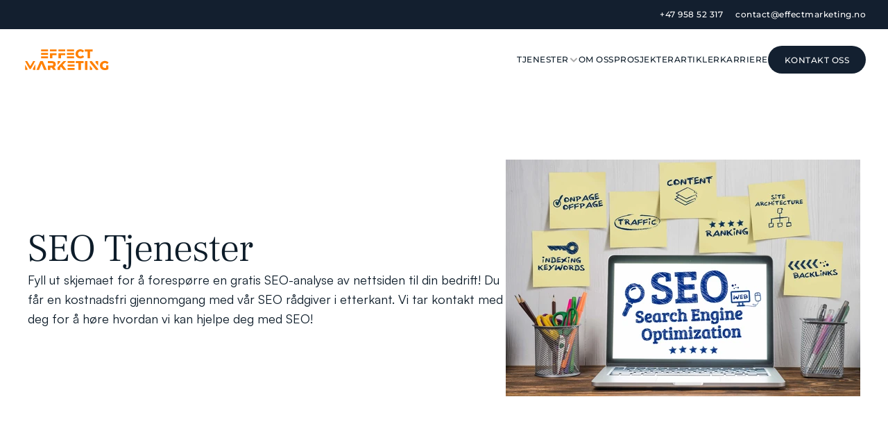

--- FILE ---
content_type: text/html
request_url: https://www.effectmarketing.no/tjenester/seo
body_size: 33592
content:
<!doctype html>
<!-- ✨ Built with Framer • https://www.framer.com/ -->
<html lang="nb">
<head>
    <meta charset="utf-8">
    
    
    
    <!-- Start of headStart -->
    <script type="application/ld+json">
{
  "@context": "http://schema.org",
  "@type": "ProfessionalService",
  "name": "Effect Marketing",
  "url": "http://www.effectmarketing.no",
  "description": "Effect Marketing tilbyr profesjonelle tjenester innen nettsideutvikling, søkemotoroptimalisering (SEO) og annonsering. Vi hjelper din bedrift å vokse digitalt.",
  "address": {
    "@type": "PostalAddress",
    "streetAddress": "Nils Huus gate 18",
    "addressLocality": "Oslo",
    "postalCode": "0482",
    "addressCountry": "NO"
  },
  "contactPoint": {
    "@type": "ContactPoint",
    "contactType": "customer support",
    "email": "contact@effectmarketing.no",
    "telephone": "+47-95852317"
  },
  "serviceArea": {
    "@type": "Place",
    "name": "Oslo"
  },
  "hasOfferCatalog": {
    "@type": "OfferCatalog",
    "name": "Tjenester",
    "itemListElement": [
      {
        "@type": "Offer",
        "itemOffered": {
          "@type": "Service",
          "name": "Ny nettside"
        }
      },
      {
        "@type": "Offer",
        "itemOffered": {
          "@type": "Service",
          "name": "SEO"
        }
      },
      {
        "@type": "Offer",
        "itemOffered": {
          "@type": "Service",
          "name": "Annonsering"
        }
      }
    ]
  }
}
</script>

    <!-- End of headStart -->
    <meta name="viewport" content="width=device-width">
    <meta name="generator" content="Framer a44d8cf">
    <title>Synlig På Nett SEO | Effect Marketing</title>
    <meta name="description" content="Våre SEO-eksperter øker synligheten din på nettet. Optimaliser nettstedet ditt for høyere rangering på søkemotorer. Få mer organisk trafikk med Effect Marketing.">
    <meta name="framer-search-index" content="https://framerusercontent.com/sites/12UJjkzvwKWYEqQf2t2Isz/searchIndex-8VAFh1Kkh1Lg.json">
    <link href="https://framerusercontent.com/images/bzMiwWscWrByOhRBFZJPnLZo460.png" rel="icon" media="(prefers-color-scheme: light)">
    <link href="https://framerusercontent.com/images/bzMiwWscWrByOhRBFZJPnLZo460.png" rel="icon" media="(prefers-color-scheme: dark)">
    <!-- Open Graph / Facebook -->
    <meta property="og:type" content="website">
    <meta property="og:title" content="Synlig På Nett SEO | Effect Marketing">
    <meta property="og:description" content="Våre SEO-eksperter øker synligheten din på nettet. Optimaliser nettstedet ditt for høyere rangering på søkemotorer. Få mer organisk trafikk med Effect Marketing.">
    <meta property="og:image" content="https://framerusercontent.com/assets/TAUrIfgv352baMx4lU7mUaCnY.jpg">
    <!-- Twitter -->
    <meta name="twitter:card" content="summary_large_image">
    <meta name="twitter:title" content="Synlig På Nett SEO | Effect Marketing">
    <meta name="twitter:description" content="Våre SEO-eksperter øker synligheten din på nettet. Optimaliser nettstedet ditt for høyere rangering på søkemotorer. Få mer organisk trafikk med Effect Marketing.">
    <meta name="twitter:image" content="https://framerusercontent.com/assets/TAUrIfgv352baMx4lU7mUaCnY.jpg">
    
    <link href="https://fonts.gstatic.com" rel="preconnect" crossorigin>
    <meta name="robots" content="max-image-preview:large"><link rel="canonical" href="https://www.effectmarketing.no/tjenester/seo"><meta property="og:url" content="https://www.effectmarketing.no/tjenester/seo"><style data-framer-breakpoint-css>@media(min-width: 1600px){.hidden-jiljwf{display:none!important}}@media(min-width: 1200px) and (max-width: 1599px){.hidden-vm3wbb{display:none!important}}@media(min-width: 810px) and (max-width: 1199px){.hidden-19kf2z7{display:none!important}}@media(max-width: 809px){.hidden-1oeojfo{display:none!important}}</style><style data-framer-css-ssr-minified data-framer-components="framer-lib-cursors-host framer-qMjwc PropertyOverrides framer-1Nazf framer-KI9Vx framer-AWfVk framer-2F7tm framer-a2BrK framer-QeA8z framer-vUEwW framer-qUk7w framer-Ssmdo framer-5LUgN framer-tOsaH framer-U2f1G framer-t4RkG framer-JxlZL">html,body,#main{margin:0;padding:0;box-sizing:border-box}:root{-webkit-font-smoothing:antialiased;-moz-osx-font-smoothing:grayscale}*{box-sizing:border-box;-webkit-font-smoothing:inherit}h1,h2,h3,h4,h5,h6,p,figure{margin:0}body,input,textarea,select,button{font-size:12px;font-family:sans-serif}body{--token-c5c4fdcb-9482-48bb-aedf-353188472aae: rgb(13, 28, 41);--token-797a2fb4-2d14-46eb-9fb6-f38c1a9a545e: rgba(13, 28, 41, .6);--token-7fb34e38-9735-4a47-90c2-6b550b2a8099: rgb(255, 128, 0);--token-c5446a54-80de-4f79-b24b-55997bf1fe5e: rgb(255, 255, 255);--token-737408c3-0d9a-4a09-88df-d394f746c985: rgba(255, 255, 255, .7);--token-4321a524-8651-4268-85f9-e884d8cb6223: rgb(255, 255, 255);--token-9193bf7d-571f-4db2-8acb-3ad1e5079c5a: rgb(249, 249, 249);--token-dca875b7-f855-43c1-bf73-97596e452266: rgb(234, 211, 188);--token-2d16ceb1-9619-4bbc-925b-04c643136a48: rgb(19, 32, 48);--token-7a214237-4bb2-4dfa-8b0a-55bc3289a559: rgb(27, 39, 58);--token-68c05b50-ca7b-4173-82aa-ed42aea1a9b4: rgb(232, 237, 237);--token-72c8d779-ad0d-494d-aac7-c1f3b54baa45: rgb(197, 167, 136);--token-a3cb78fa-d25e-4d19-b796-4cdc3959da3a: rgba(255, 255, 255, .1);--token-efbc6c56-80fe-4475-9b37-9684d6e92632: rgb(25, 25, 25);--token-f82457c5-8438-48a1-bcce-dde3448a0d3a: rgb(253, 251, 245)}@media (prefers-color-scheme: dark){body{--token-c5c4fdcb-9482-48bb-aedf-353188472aae: rgb(13, 28, 41);--token-797a2fb4-2d14-46eb-9fb6-f38c1a9a545e: rgba(13, 28, 41, .6);--token-c5446a54-80de-4f79-b24b-55997bf1fe5e: rgb(255, 255, 255);--token-737408c3-0d9a-4a09-88df-d394f746c985: rgba(255, 255, 255, .7);--token-4321a524-8651-4268-85f9-e884d8cb6223: rgb(255, 255, 255);--token-9193bf7d-571f-4db2-8acb-3ad1e5079c5a: rgb(249, 249, 249);--token-dca875b7-f855-43c1-bf73-97596e452266: rgb(235, 202, 160);--token-2d16ceb1-9619-4bbc-925b-04c643136a48: rgb(19, 32, 48);--token-7a214237-4bb2-4dfa-8b0a-55bc3289a559: rgb(27, 39, 58);--token-68c05b50-ca7b-4173-82aa-ed42aea1a9b4: rgb(232, 237, 237);--token-72c8d779-ad0d-494d-aac7-c1f3b54baa45: rgb(197, 167, 136);--token-a3cb78fa-d25e-4d19-b796-4cdc3959da3a: rgba(255, 255, 255, .1);--token-efbc6c56-80fe-4475-9b37-9684d6e92632: rgb(253, 251, 245);--token-f82457c5-8438-48a1-bcce-dde3448a0d3a: rgb(25, 25, 25)}}@font-face{font-family:Frank Ruhl Libre;font-style:normal;font-weight:300;font-display:swap;src:url(https://fonts.gstatic.com/s/frankruhllibre/v22/j8_w6_fAw7jrcalD7oKYNX0QfAnPW7Ll4ajn.woff2) format("woff2");unicode-range:U+0307-0308,U+0590-05FF,U+200C-2010,U+20AA,U+25CC,U+FB1D-FB4F}@font-face{font-family:Frank Ruhl Libre;font-style:normal;font-weight:300;font-display:swap;src:url(https://fonts.gstatic.com/s/frankruhllibre/v22/j8_w6_fAw7jrcalD7oKYNX0QfAnPW77l4ajn.woff2) format("woff2");unicode-range:U+0100-02BA,U+02BD-02C5,U+02C7-02CC,U+02CE-02D7,U+02DD-02FF,U+0304,U+0308,U+0329,U+1D00-1DBF,U+1E00-1E9F,U+1EF2-1EFF,U+2020,U+20A0-20AB,U+20AD-20C0,U+2113,U+2C60-2C7F,U+A720-A7FF}@font-face{font-family:Frank Ruhl Libre;font-style:normal;font-weight:300;font-display:swap;src:url(https://fonts.gstatic.com/s/frankruhllibre/v22/j8_w6_fAw7jrcalD7oKYNX0QfAnPW7Dl4Q.woff2) format("woff2");unicode-range:U+0000-00FF,U+0131,U+0152-0153,U+02BB-02BC,U+02C6,U+02DA,U+02DC,U+0304,U+0308,U+0329,U+2000-206F,U+20AC,U+2122,U+2191,U+2193,U+2212,U+2215,U+FEFF,U+FFFD}@font-face{font-family:Frank Ruhl Libre;font-style:normal;font-weight:400;font-display:swap;src:url(https://fonts.gstatic.com/s/frankruhllibre/v22/j8_w6_fAw7jrcalD7oKYNX0QfAnPW7Ll4ajn.woff2) format("woff2");unicode-range:U+0307-0308,U+0590-05FF,U+200C-2010,U+20AA,U+25CC,U+FB1D-FB4F}@font-face{font-family:Frank Ruhl Libre;font-style:normal;font-weight:400;font-display:swap;src:url(https://fonts.gstatic.com/s/frankruhllibre/v22/j8_w6_fAw7jrcalD7oKYNX0QfAnPW77l4ajn.woff2) format("woff2");unicode-range:U+0100-02BA,U+02BD-02C5,U+02C7-02CC,U+02CE-02D7,U+02DD-02FF,U+0304,U+0308,U+0329,U+1D00-1DBF,U+1E00-1E9F,U+1EF2-1EFF,U+2020,U+20A0-20AB,U+20AD-20C0,U+2113,U+2C60-2C7F,U+A720-A7FF}@font-face{font-family:Frank Ruhl Libre;font-style:normal;font-weight:400;font-display:swap;src:url(https://fonts.gstatic.com/s/frankruhllibre/v22/j8_w6_fAw7jrcalD7oKYNX0QfAnPW7Dl4Q.woff2) format("woff2");unicode-range:U+0000-00FF,U+0131,U+0152-0153,U+02BB-02BC,U+02C6,U+02DA,U+02DC,U+0304,U+0308,U+0329,U+2000-206F,U+20AC,U+2122,U+2191,U+2193,U+2212,U+2215,U+FEFF,U+FFFD}@font-face{font-family:Montserrat;font-style:italic;font-weight:500;font-display:swap;src:url(https://fonts.gstatic.com/s/montserrat/v30/JTUQjIg1_i6t8kCHKm459WxRxC7mw9c.woff2) format("woff2");unicode-range:U+0460-052F,U+1C80-1C8A,U+20B4,U+2DE0-2DFF,U+A640-A69F,U+FE2E-FE2F}@font-face{font-family:Montserrat;font-style:italic;font-weight:500;font-display:swap;src:url(https://fonts.gstatic.com/s/montserrat/v30/JTUQjIg1_i6t8kCHKm459WxRzS7mw9c.woff2) format("woff2");unicode-range:U+0301,U+0400-045F,U+0490-0491,U+04B0-04B1,U+2116}@font-face{font-family:Montserrat;font-style:italic;font-weight:500;font-display:swap;src:url(https://fonts.gstatic.com/s/montserrat/v30/JTUQjIg1_i6t8kCHKm459WxRxi7mw9c.woff2) format("woff2");unicode-range:U+0102-0103,U+0110-0111,U+0128-0129,U+0168-0169,U+01A0-01A1,U+01AF-01B0,U+0300-0301,U+0303-0304,U+0308-0309,U+0323,U+0329,U+1EA0-1EF9,U+20AB}@font-face{font-family:Montserrat;font-style:italic;font-weight:500;font-display:swap;src:url(https://fonts.gstatic.com/s/montserrat/v30/JTUQjIg1_i6t8kCHKm459WxRxy7mw9c.woff2) format("woff2");unicode-range:U+0100-02BA,U+02BD-02C5,U+02C7-02CC,U+02CE-02D7,U+02DD-02FF,U+0304,U+0308,U+0329,U+1D00-1DBF,U+1E00-1E9F,U+1EF2-1EFF,U+2020,U+20A0-20AB,U+20AD-20C0,U+2113,U+2C60-2C7F,U+A720-A7FF}@font-face{font-family:Montserrat;font-style:italic;font-weight:500;font-display:swap;src:url(https://fonts.gstatic.com/s/montserrat/v30/JTUQjIg1_i6t8kCHKm459WxRyS7m.woff2) format("woff2");unicode-range:U+0000-00FF,U+0131,U+0152-0153,U+02BB-02BC,U+02C6,U+02DA,U+02DC,U+0304,U+0308,U+0329,U+2000-206F,U+20AC,U+2122,U+2191,U+2193,U+2212,U+2215,U+FEFF,U+FFFD}@font-face{font-family:Montserrat;font-style:italic;font-weight:700;font-display:swap;src:url(https://fonts.gstatic.com/s/montserrat/v30/JTUQjIg1_i6t8kCHKm459WxRxC7mw9c.woff2) format("woff2");unicode-range:U+0460-052F,U+1C80-1C8A,U+20B4,U+2DE0-2DFF,U+A640-A69F,U+FE2E-FE2F}@font-face{font-family:Montserrat;font-style:italic;font-weight:700;font-display:swap;src:url(https://fonts.gstatic.com/s/montserrat/v30/JTUQjIg1_i6t8kCHKm459WxRzS7mw9c.woff2) format("woff2");unicode-range:U+0301,U+0400-045F,U+0490-0491,U+04B0-04B1,U+2116}@font-face{font-family:Montserrat;font-style:italic;font-weight:700;font-display:swap;src:url(https://fonts.gstatic.com/s/montserrat/v30/JTUQjIg1_i6t8kCHKm459WxRxi7mw9c.woff2) format("woff2");unicode-range:U+0102-0103,U+0110-0111,U+0128-0129,U+0168-0169,U+01A0-01A1,U+01AF-01B0,U+0300-0301,U+0303-0304,U+0308-0309,U+0323,U+0329,U+1EA0-1EF9,U+20AB}@font-face{font-family:Montserrat;font-style:italic;font-weight:700;font-display:swap;src:url(https://fonts.gstatic.com/s/montserrat/v30/JTUQjIg1_i6t8kCHKm459WxRxy7mw9c.woff2) format("woff2");unicode-range:U+0100-02BA,U+02BD-02C5,U+02C7-02CC,U+02CE-02D7,U+02DD-02FF,U+0304,U+0308,U+0329,U+1D00-1DBF,U+1E00-1E9F,U+1EF2-1EFF,U+2020,U+20A0-20AB,U+20AD-20C0,U+2113,U+2C60-2C7F,U+A720-A7FF}@font-face{font-family:Montserrat;font-style:italic;font-weight:700;font-display:swap;src:url(https://fonts.gstatic.com/s/montserrat/v30/JTUQjIg1_i6t8kCHKm459WxRyS7m.woff2) format("woff2");unicode-range:U+0000-00FF,U+0131,U+0152-0153,U+02BB-02BC,U+02C6,U+02DA,U+02DC,U+0304,U+0308,U+0329,U+2000-206F,U+20AC,U+2122,U+2191,U+2193,U+2212,U+2215,U+FEFF,U+FFFD}@font-face{font-family:Montserrat;font-style:normal;font-weight:500;font-display:swap;src:url(https://fonts.gstatic.com/s/montserrat/v30/JTUSjIg1_i6t8kCHKm459WRhyzbi.woff2) format("woff2");unicode-range:U+0460-052F,U+1C80-1C8A,U+20B4,U+2DE0-2DFF,U+A640-A69F,U+FE2E-FE2F}@font-face{font-family:Montserrat;font-style:normal;font-weight:500;font-display:swap;src:url(https://fonts.gstatic.com/s/montserrat/v30/JTUSjIg1_i6t8kCHKm459W1hyzbi.woff2) format("woff2");unicode-range:U+0301,U+0400-045F,U+0490-0491,U+04B0-04B1,U+2116}@font-face{font-family:Montserrat;font-style:normal;font-weight:500;font-display:swap;src:url(https://fonts.gstatic.com/s/montserrat/v30/JTUSjIg1_i6t8kCHKm459WZhyzbi.woff2) format("woff2");unicode-range:U+0102-0103,U+0110-0111,U+0128-0129,U+0168-0169,U+01A0-01A1,U+01AF-01B0,U+0300-0301,U+0303-0304,U+0308-0309,U+0323,U+0329,U+1EA0-1EF9,U+20AB}@font-face{font-family:Montserrat;font-style:normal;font-weight:500;font-display:swap;src:url(https://fonts.gstatic.com/s/montserrat/v30/JTUSjIg1_i6t8kCHKm459Wdhyzbi.woff2) format("woff2");unicode-range:U+0100-02BA,U+02BD-02C5,U+02C7-02CC,U+02CE-02D7,U+02DD-02FF,U+0304,U+0308,U+0329,U+1D00-1DBF,U+1E00-1E9F,U+1EF2-1EFF,U+2020,U+20A0-20AB,U+20AD-20C0,U+2113,U+2C60-2C7F,U+A720-A7FF}@font-face{font-family:Montserrat;font-style:normal;font-weight:500;font-display:swap;src:url(https://fonts.gstatic.com/s/montserrat/v30/JTUSjIg1_i6t8kCHKm459Wlhyw.woff2) format("woff2");unicode-range:U+0000-00FF,U+0131,U+0152-0153,U+02BB-02BC,U+02C6,U+02DA,U+02DC,U+0304,U+0308,U+0329,U+2000-206F,U+20AC,U+2122,U+2191,U+2193,U+2212,U+2215,U+FEFF,U+FFFD}@font-face{font-family:Montserrat;font-style:normal;font-weight:700;font-display:swap;src:url(https://fonts.gstatic.com/s/montserrat/v30/JTUSjIg1_i6t8kCHKm459WRhyzbi.woff2) format("woff2");unicode-range:U+0460-052F,U+1C80-1C8A,U+20B4,U+2DE0-2DFF,U+A640-A69F,U+FE2E-FE2F}@font-face{font-family:Montserrat;font-style:normal;font-weight:700;font-display:swap;src:url(https://fonts.gstatic.com/s/montserrat/v30/JTUSjIg1_i6t8kCHKm459W1hyzbi.woff2) format("woff2");unicode-range:U+0301,U+0400-045F,U+0490-0491,U+04B0-04B1,U+2116}@font-face{font-family:Montserrat;font-style:normal;font-weight:700;font-display:swap;src:url(https://fonts.gstatic.com/s/montserrat/v30/JTUSjIg1_i6t8kCHKm459WZhyzbi.woff2) format("woff2");unicode-range:U+0102-0103,U+0110-0111,U+0128-0129,U+0168-0169,U+01A0-01A1,U+01AF-01B0,U+0300-0301,U+0303-0304,U+0308-0309,U+0323,U+0329,U+1EA0-1EF9,U+20AB}@font-face{font-family:Montserrat;font-style:normal;font-weight:700;font-display:swap;src:url(https://fonts.gstatic.com/s/montserrat/v30/JTUSjIg1_i6t8kCHKm459Wdhyzbi.woff2) format("woff2");unicode-range:U+0100-02BA,U+02BD-02C5,U+02C7-02CC,U+02CE-02D7,U+02DD-02FF,U+0304,U+0308,U+0329,U+1D00-1DBF,U+1E00-1E9F,U+1EF2-1EFF,U+2020,U+20A0-20AB,U+20AD-20C0,U+2113,U+2C60-2C7F,U+A720-A7FF}@font-face{font-family:Montserrat;font-style:normal;font-weight:700;font-display:swap;src:url(https://fonts.gstatic.com/s/montserrat/v30/JTUSjIg1_i6t8kCHKm459Wlhyw.woff2) format("woff2");unicode-range:U+0000-00FF,U+0131,U+0152-0153,U+02BB-02BC,U+02C6,U+02DA,U+02DC,U+0304,U+0308,U+0329,U+2000-206F,U+20AC,U+2122,U+2191,U+2193,U+2212,U+2215,U+FEFF,U+FFFD}@font-face{font-family:Fragment Mono;font-style:normal;font-weight:400;font-display:block;src:url(https://fonts.gstatic.com/s/fragmentmono/v5/4iCr6K5wfMRRjxp0DA6-2CLnB45HhrUI.woff2) format("woff2");unicode-range:U+0460-052F,U+1C80-1C8A,U+20B4,U+2DE0-2DFF,U+A640-A69F,U+FE2E-FE2F}@font-face{font-family:Fragment Mono;font-style:normal;font-weight:400;font-display:block;src:url(https://fonts.gstatic.com/s/fragmentmono/v5/4iCr6K5wfMRRjxp0DA6-2CLnB41HhrUI.woff2) format("woff2");unicode-range:U+0100-02BA,U+02BD-02C5,U+02C7-02CC,U+02CE-02D7,U+02DD-02FF,U+0304,U+0308,U+0329,U+1D00-1DBF,U+1E00-1E9F,U+1EF2-1EFF,U+2020,U+20A0-20AB,U+20AD-20C0,U+2113,U+2C60-2C7F,U+A720-A7FF}@font-face{font-family:Fragment Mono;font-style:normal;font-weight:400;font-display:block;src:url(https://fonts.gstatic.com/s/fragmentmono/v5/4iCr6K5wfMRRjxp0DA6-2CLnB4NHhg.woff2) format("woff2");unicode-range:U+0000-00FF,U+0131,U+0152-0153,U+02BB-02BC,U+02C6,U+02DA,U+02DC,U+0304,U+0308,U+0329,U+2000-206F,U+20AC,U+2122,U+2191,U+2193,U+2212,U+2215,U+FEFF,U+FFFD}@font-face{font-family:Roboto Mono;font-style:normal;font-weight:400;font-display:block;src:url(https://fonts.gstatic.com/s/robotomono/v30/L0xuDF4xlVMF-BfR8bXMIhJHg45mwgGEFl0_3vq_SeW4Ep0.woff2) format("woff2");unicode-range:U+0460-052F,U+1C80-1C8A,U+20B4,U+2DE0-2DFF,U+A640-A69F,U+FE2E-FE2F}@font-face{font-family:Roboto Mono;font-style:normal;font-weight:400;font-display:block;src:url(https://fonts.gstatic.com/s/robotomono/v30/L0xuDF4xlVMF-BfR8bXMIhJHg45mwgGEFl0_3vq_QOW4Ep0.woff2) format("woff2");unicode-range:U+0301,U+0400-045F,U+0490-0491,U+04B0-04B1,U+2116}@font-face{font-family:Roboto Mono;font-style:normal;font-weight:400;font-display:block;src:url(https://fonts.gstatic.com/s/robotomono/v30/L0xuDF4xlVMF-BfR8bXMIhJHg45mwgGEFl0_3vq_R-W4Ep0.woff2) format("woff2");unicode-range:U+0370-0377,U+037A-037F,U+0384-038A,U+038C,U+038E-03A1,U+03A3-03FF}@font-face{font-family:Roboto Mono;font-style:normal;font-weight:400;font-display:block;src:url(https://fonts.gstatic.com/s/robotomono/v30/L0xuDF4xlVMF-BfR8bXMIhJHg45mwgGEFl0_3vq_S-W4Ep0.woff2) format("woff2");unicode-range:U+0102-0103,U+0110-0111,U+0128-0129,U+0168-0169,U+01A0-01A1,U+01AF-01B0,U+0300-0301,U+0303-0304,U+0308-0309,U+0323,U+0329,U+1EA0-1EF9,U+20AB}@font-face{font-family:Roboto Mono;font-style:normal;font-weight:400;font-display:block;src:url(https://fonts.gstatic.com/s/robotomono/v30/L0xuDF4xlVMF-BfR8bXMIhJHg45mwgGEFl0_3vq_SuW4Ep0.woff2) format("woff2");unicode-range:U+0100-02BA,U+02BD-02C5,U+02C7-02CC,U+02CE-02D7,U+02DD-02FF,U+0304,U+0308,U+0329,U+1D00-1DBF,U+1E00-1E9F,U+1EF2-1EFF,U+2020,U+20A0-20AB,U+20AD-20C0,U+2113,U+2C60-2C7F,U+A720-A7FF}@font-face{font-family:Roboto Mono;font-style:normal;font-weight:400;font-display:block;src:url(https://fonts.gstatic.com/s/robotomono/v30/L0xuDF4xlVMF-BfR8bXMIhJHg45mwgGEFl0_3vq_ROW4.woff2) format("woff2");unicode-range:U+0000-00FF,U+0131,U+0152-0153,U+02BB-02BC,U+02C6,U+02DA,U+02DC,U+0304,U+0308,U+0329,U+2000-206F,U+20AC,U+2122,U+2191,U+2193,U+2212,U+2215,U+FEFF,U+FFFD}@font-face{font-family:Inter;src:url(https://framerusercontent.com/assets/5vvr9Vy74if2I6bQbJvbw7SY1pQ.woff2);font-display:swap;font-style:normal;font-weight:400;unicode-range:U+0460-052F,U+1C80-1C88,U+20B4,U+2DE0-2DFF,U+A640-A69F,U+FE2E-FE2F}@font-face{font-family:Inter;src:url(https://framerusercontent.com/assets/EOr0mi4hNtlgWNn9if640EZzXCo.woff2);font-display:swap;font-style:normal;font-weight:400;unicode-range:U+0301,U+0400-045F,U+0490-0491,U+04B0-04B1,U+2116}@font-face{font-family:Inter;src:url(https://framerusercontent.com/assets/Y9k9QrlZAqio88Klkmbd8VoMQc.woff2);font-display:swap;font-style:normal;font-weight:400;unicode-range:U+1F00-1FFF}@font-face{font-family:Inter;src:url(https://framerusercontent.com/assets/OYrD2tBIBPvoJXiIHnLoOXnY9M.woff2);font-display:swap;font-style:normal;font-weight:400;unicode-range:U+0370-03FF}@font-face{font-family:Inter;src:url(https://framerusercontent.com/assets/JeYwfuaPfZHQhEG8U5gtPDZ7WQ.woff2);font-display:swap;font-style:normal;font-weight:400;unicode-range:U+0100-024F,U+0259,U+1E00-1EFF,U+2020,U+20A0-20AB,U+20AD-20CF,U+2113,U+2C60-2C7F,U+A720-A7FF}@font-face{font-family:Inter;src:url(https://framerusercontent.com/assets/GrgcKwrN6d3Uz8EwcLHZxwEfC4.woff2);font-display:swap;font-style:normal;font-weight:400;unicode-range:U+0000-00FF,U+0131,U+0152-0153,U+02BB-02BC,U+02C6,U+02DA,U+02DC,U+2000-206F,U+2070,U+2074-207E,U+2080-208E,U+20AC,U+2122,U+2191,U+2193,U+2212,U+2215,U+FEFF,U+FFFD}@font-face{font-family:Inter;src:url(https://framerusercontent.com/assets/b6Y37FthZeALduNqHicBT6FutY.woff2);font-display:swap;font-style:normal;font-weight:400;unicode-range:U+0102-0103,U+0110-0111,U+0128-0129,U+0168-0169,U+01A0-01A1,U+01AF-01B0,U+1EA0-1EF9,U+20AB}@font-face{font-family:Inter;src:url(https://framerusercontent.com/assets/DpPBYI0sL4fYLgAkX8KXOPVt7c.woff2);font-display:swap;font-style:normal;font-weight:700;unicode-range:U+0460-052F,U+1C80-1C88,U+20B4,U+2DE0-2DFF,U+A640-A69F,U+FE2E-FE2F}@font-face{font-family:Inter;src:url(https://framerusercontent.com/assets/4RAEQdEOrcnDkhHiiCbJOw92Lk.woff2);font-display:swap;font-style:normal;font-weight:700;unicode-range:U+0301,U+0400-045F,U+0490-0491,U+04B0-04B1,U+2116}@font-face{font-family:Inter;src:url(https://framerusercontent.com/assets/1K3W8DizY3v4emK8Mb08YHxTbs.woff2);font-display:swap;font-style:normal;font-weight:700;unicode-range:U+1F00-1FFF}@font-face{font-family:Inter;src:url(https://framerusercontent.com/assets/tUSCtfYVM1I1IchuyCwz9gDdQ.woff2);font-display:swap;font-style:normal;font-weight:700;unicode-range:U+0370-03FF}@font-face{font-family:Inter;src:url(https://framerusercontent.com/assets/VgYFWiwsAC5OYxAycRXXvhze58.woff2);font-display:swap;font-style:normal;font-weight:700;unicode-range:U+0100-024F,U+0259,U+1E00-1EFF,U+2020,U+20A0-20AB,U+20AD-20CF,U+2113,U+2C60-2C7F,U+A720-A7FF}@font-face{font-family:Inter;src:url(https://framerusercontent.com/assets/VgYFWiwsAC5OYxAycRXXvhze58.woff2);font-display:swap;font-style:normal;font-weight:700;unicode-range:U+0000-00FF,U+0131,U+0152-0153,U+02BB-02BC,U+02C6,U+02DA,U+02DC,U+2000-206F,U+2070,U+2074-207E,U+2080-208E,U+20AC,U+2122,U+2191,U+2193,U+2212,U+2215,U+FEFF,U+FFFD}@font-face{font-family:Inter;src:url(https://framerusercontent.com/assets/GIryZETIX4IFypco5pYZONKhJIo.woff2);font-display:swap;font-style:normal;font-weight:700;unicode-range:U+0102-0103,U+0110-0111,U+0128-0129,U+0168-0169,U+01A0-01A1,U+01AF-01B0,U+1EA0-1EF9,U+20AB}@font-face{font-family:Inter;src:url(https://framerusercontent.com/assets/PONfPc6h4EPYwJliXQBmjVx7QxI.woff2);font-display:swap;font-style:normal;font-weight:800;unicode-range:U+0460-052F,U+1C80-1C88,U+20B4,U+2DE0-2DFF,U+A640-A69F,U+FE2E-FE2F}@font-face{font-family:Inter;src:url(https://framerusercontent.com/assets/zsnJN7Z1wdzUvepJniD3rbvJIyU.woff2);font-display:swap;font-style:normal;font-weight:800;unicode-range:U+0301,U+0400-045F,U+0490-0491,U+04B0-04B1,U+2116}@font-face{font-family:Inter;src:url(https://framerusercontent.com/assets/UrzZBOy7RyJEWAZGduzOeHiHuY.woff2);font-display:swap;font-style:normal;font-weight:800;unicode-range:U+1F00-1FFF}@font-face{font-family:Inter;src:url(https://framerusercontent.com/assets/996sR9SfSDuYELz8oHhDOcErkY.woff2);font-display:swap;font-style:normal;font-weight:800;unicode-range:U+0370-03FF}@font-face{font-family:Inter;src:url(https://framerusercontent.com/assets/ftN1HpyPVJEoEb4q36SOrNdLXU.woff2);font-display:swap;font-style:normal;font-weight:800;unicode-range:U+0100-024F,U+0259,U+1E00-1EFF,U+2020,U+20A0-20AB,U+20AD-20CF,U+2113,U+2C60-2C7F,U+A720-A7FF}@font-face{font-family:Inter;src:url(https://framerusercontent.com/assets/Mput0MSwESKlJ6TMz9MPDXhgrk.woff2);font-display:swap;font-style:normal;font-weight:800;unicode-range:U+0000-00FF,U+0131,U+0152-0153,U+02BB-02BC,U+02C6,U+02DA,U+02DC,U+2000-206F,U+2070,U+2074-207E,U+2080-208E,U+20AC,U+2122,U+2191,U+2193,U+2212,U+2215,U+FEFF,U+FFFD}@font-face{font-family:Inter;src:url(https://framerusercontent.com/assets/JAur4lGGSGRGyrFi59JSIKqVgU.woff2);font-display:swap;font-style:normal;font-weight:800;unicode-range:U+0102-0103,U+0110-0111,U+0128-0129,U+0168-0169,U+01A0-01A1,U+01AF-01B0,U+1EA0-1EF9,U+20AB}@font-face{font-family:Inter;src:url(https://framerusercontent.com/assets/vQyevYAyHtARFwPqUzQGpnDs.woff2);font-display:swap;font-style:normal;font-weight:400;unicode-range:U+0000-00FF,U+0131,U+0152-0153,U+02BB-02BC,U+02C6,U+02DA,U+02DC,U+2000-206F,U+2074,U+20AC,U+2122,U+2191,U+2193,U+2212,U+2215,U+FEFF,U+FFFD}@font-face{font-family:Inter;src:url(https://framerusercontent.com/assets/NXxvFRoY5LDh3yCm7MEP2jqYk.woff2);font-display:block;font-style:normal;font-weight:100;unicode-range:U+0460-052F,U+1C80-1C88,U+20B4,U+2DE0-2DFF,U+A640-A69F,U+FE2E-FE2F}@font-face{font-family:Inter;src:url(https://framerusercontent.com/assets/5CcgcVyoWSqO1THBiISd6oCog.woff2);font-display:block;font-style:normal;font-weight:100;unicode-range:U+0301,U+0400-045F,U+0490-0491,U+04B0-04B1,U+2116}@font-face{font-family:Inter;src:url(https://framerusercontent.com/assets/MF544SVCvk3yNpLIz3pwDXFZPKM.woff2);font-display:block;font-style:normal;font-weight:100;unicode-range:U+1F00-1FFF}@font-face{font-family:Inter;src:url(https://framerusercontent.com/assets/TNtxudDBkAm2RXdtU3rvTBwoM.woff2);font-display:block;font-style:normal;font-weight:100;unicode-range:U+0370-03FF}@font-face{font-family:Inter;src:url(https://framerusercontent.com/assets/fIabp4VN5z7iJ3lNOz9qfNeQHc.woff2);font-display:block;font-style:normal;font-weight:100;unicode-range:U+0100-024F,U+0259,U+1E00-1EFF,U+2020,U+20A0-20AB,U+20AD-20CF,U+2113,U+2C60-2C7F,U+A720-A7FF}@font-face{font-family:Inter;src:url(https://framerusercontent.com/assets/8kSLqTnVCEtjx0nu8PxTD4Nh5UU.woff2);font-display:block;font-style:normal;font-weight:100;unicode-range:U+0000-00FF,U+0131,U+0152-0153,U+02BB-02BC,U+02C6,U+02DA,U+02DC,U+2000-206F,U+2070,U+2074-207E,U+2080-208E,U+20AC,U+2122,U+2191,U+2193,U+2212,U+2215,U+FEFF,U+FFFD}@font-face{font-family:Inter;src:url(https://framerusercontent.com/assets/9iRSYClnXA0RMygyIn6yjjWXJw.woff2);font-display:block;font-style:normal;font-weight:100;unicode-range:U+0102-0103,U+0110-0111,U+0128-0129,U+0168-0169,U+01A0-01A1,U+01AF-01B0,U+1EA0-1EF9,U+20AB}@font-face{font-family:Inter;src:url(https://framerusercontent.com/assets/MVhJhYeDWxeyqT939zMNyw9p8.woff2);font-display:block;font-style:normal;font-weight:200;unicode-range:U+0460-052F,U+1C80-1C88,U+20B4,U+2DE0-2DFF,U+A640-A69F,U+FE2E-FE2F}@font-face{font-family:Inter;src:url(https://framerusercontent.com/assets/WXQXYfAQJIi2pCJACAfWWXfIDqI.woff2);font-display:block;font-style:normal;font-weight:200;unicode-range:U+0301,U+0400-045F,U+0490-0491,U+04B0-04B1,U+2116}@font-face{font-family:Inter;src:url(https://framerusercontent.com/assets/RJeJJARdrtNUtic58kOz7hIgBuE.woff2);font-display:block;font-style:normal;font-weight:200;unicode-range:U+1F00-1FFF}@font-face{font-family:Inter;src:url(https://framerusercontent.com/assets/4hBRAuM02i3fsxYDzyNvt5Az2so.woff2);font-display:block;font-style:normal;font-weight:200;unicode-range:U+0370-03FF}@font-face{font-family:Inter;src:url(https://framerusercontent.com/assets/fz1JbBffNGgK7BNUI1mmbFBlgA8.woff2);font-display:block;font-style:normal;font-weight:200;unicode-range:U+0100-024F,U+0259,U+1E00-1EFF,U+2020,U+20A0-20AB,U+20AD-20CF,U+2113,U+2C60-2C7F,U+A720-A7FF}@font-face{font-family:Inter;src:url(https://framerusercontent.com/assets/Z4sGWU2OKBoXPWulb5P25vULA.woff2);font-display:block;font-style:normal;font-weight:200;unicode-range:U+0000-00FF,U+0131,U+0152-0153,U+02BB-02BC,U+02C6,U+02DA,U+02DC,U+2000-206F,U+2070,U+2074-207E,U+2080-208E,U+20AC,U+2122,U+2191,U+2193,U+2212,U+2215,U+FEFF,U+FFFD}@font-face{font-family:Inter;src:url(https://framerusercontent.com/assets/eIZyQwIlHYR0mnMSneEDMtqBPgw.woff2);font-display:block;font-style:normal;font-weight:200;unicode-range:U+0102-0103,U+0110-0111,U+0128-0129,U+0168-0169,U+01A0-01A1,U+01AF-01B0,U+1EA0-1EF9,U+20AB}@font-face{font-family:Inter;src:url(https://framerusercontent.com/assets/BkDpl4ghaqvMi1btKFyG2tdbec.woff2);font-display:swap;font-style:normal;font-weight:300;unicode-range:U+0460-052F,U+1C80-1C88,U+20B4,U+2DE0-2DFF,U+A640-A69F,U+FE2E-FE2F}@font-face{font-family:Inter;src:url(https://framerusercontent.com/assets/zAMK70AQRFSShJgUiaR5IiIhgzk.woff2);font-display:swap;font-style:normal;font-weight:300;unicode-range:U+0301,U+0400-045F,U+0490-0491,U+04B0-04B1,U+2116}@font-face{font-family:Inter;src:url(https://framerusercontent.com/assets/IETjvc5qzUaRoaruDpPSwCUM8.woff2);font-display:swap;font-style:normal;font-weight:300;unicode-range:U+1F00-1FFF}@font-face{font-family:Inter;src:url(https://framerusercontent.com/assets/oLCoaT3ioA0fHdJnWR9W6k7NY.woff2);font-display:swap;font-style:normal;font-weight:300;unicode-range:U+0370-03FF}@font-face{font-family:Inter;src:url(https://framerusercontent.com/assets/Sj0PCHQSBjFmEp6NBWg6FNaKc.woff2);font-display:swap;font-style:normal;font-weight:300;unicode-range:U+0100-024F,U+0259,U+1E00-1EFF,U+2020,U+20A0-20AB,U+20AD-20CF,U+2113,U+2C60-2C7F,U+A720-A7FF}@font-face{font-family:Inter;src:url(https://framerusercontent.com/assets/aqiiD4LUKkKzXdjGL5UzHq8bo5w.woff2);font-display:swap;font-style:normal;font-weight:300;unicode-range:U+0000-00FF,U+0131,U+0152-0153,U+02BB-02BC,U+02C6,U+02DA,U+02DC,U+2000-206F,U+2070,U+2074-207E,U+2080-208E,U+20AC,U+2122,U+2191,U+2193,U+2212,U+2215,U+FEFF,U+FFFD}@font-face{font-family:Inter;src:url(https://framerusercontent.com/assets/H4TfENUY1rh8R9UaSD6vngjJP3M.woff2);font-display:swap;font-style:normal;font-weight:300;unicode-range:U+0102-0103,U+0110-0111,U+0128-0129,U+0168-0169,U+01A0-01A1,U+01AF-01B0,U+1EA0-1EF9,U+20AB}@font-face{font-family:Inter;src:url(https://framerusercontent.com/assets/5A3Ce6C9YYmCjpQx9M4inSaKU.woff2);font-display:swap;font-style:normal;font-weight:500;unicode-range:U+0460-052F,U+1C80-1C88,U+20B4,U+2DE0-2DFF,U+A640-A69F,U+FE2E-FE2F}@font-face{font-family:Inter;src:url(https://framerusercontent.com/assets/Qx95Xyt0Ka3SGhinnbXIGpEIyP4.woff2);font-display:swap;font-style:normal;font-weight:500;unicode-range:U+0301,U+0400-045F,U+0490-0491,U+04B0-04B1,U+2116}@font-face{font-family:Inter;src:url(https://framerusercontent.com/assets/6mJuEAguuIuMog10gGvH5d3cl8.woff2);font-display:swap;font-style:normal;font-weight:500;unicode-range:U+1F00-1FFF}@font-face{font-family:Inter;src:url(https://framerusercontent.com/assets/xYYWaj7wCU5zSQH0eXvSaS19wo.woff2);font-display:swap;font-style:normal;font-weight:500;unicode-range:U+0370-03FF}@font-face{font-family:Inter;src:url(https://framerusercontent.com/assets/otTaNuNpVK4RbdlT7zDDdKvQBA.woff2);font-display:swap;font-style:normal;font-weight:500;unicode-range:U+0100-024F,U+0259,U+1E00-1EFF,U+2020,U+20A0-20AB,U+20AD-20CF,U+2113,U+2C60-2C7F,U+A720-A7FF}@font-face{font-family:Inter;src:url(https://framerusercontent.com/assets/UjlFhCnUjxhNfep4oYBPqnEssyo.woff2);font-display:swap;font-style:normal;font-weight:500;unicode-range:U+0000-00FF,U+0131,U+0152-0153,U+02BB-02BC,U+02C6,U+02DA,U+02DC,U+2000-206F,U+2070,U+2074-207E,U+2080-208E,U+20AC,U+2122,U+2191,U+2193,U+2212,U+2215,U+FEFF,U+FFFD}@font-face{font-family:Inter;src:url(https://framerusercontent.com/assets/DolVirEGb34pEXEp8t8FQBSK4.woff2);font-display:swap;font-style:normal;font-weight:500;unicode-range:U+0102-0103,U+0110-0111,U+0128-0129,U+0168-0169,U+01A0-01A1,U+01AF-01B0,U+1EA0-1EF9,U+20AB}@font-face{font-family:Inter;src:url(https://framerusercontent.com/assets/hyOgCu0Xnghbimh0pE8QTvtt2AU.woff2);font-display:swap;font-style:normal;font-weight:600;unicode-range:U+0460-052F,U+1C80-1C88,U+20B4,U+2DE0-2DFF,U+A640-A69F,U+FE2E-FE2F}@font-face{font-family:Inter;src:url(https://framerusercontent.com/assets/NeGmSOXrPBfEFIy5YZeHq17LEDA.woff2);font-display:swap;font-style:normal;font-weight:600;unicode-range:U+0301,U+0400-045F,U+0490-0491,U+04B0-04B1,U+2116}@font-face{font-family:Inter;src:url(https://framerusercontent.com/assets/oYaAX5himiTPYuN8vLWnqBbfD2s.woff2);font-display:swap;font-style:normal;font-weight:600;unicode-range:U+1F00-1FFF}@font-face{font-family:Inter;src:url(https://framerusercontent.com/assets/lEJLP4R0yuCaMCjSXYHtJw72M.woff2);font-display:swap;font-style:normal;font-weight:600;unicode-range:U+0370-03FF}@font-face{font-family:Inter;src:url(https://framerusercontent.com/assets/cRJyLNuTJR5jbyKzGi33wU9cqIQ.woff2);font-display:swap;font-style:normal;font-weight:600;unicode-range:U+0100-024F,U+0259,U+1E00-1EFF,U+2020,U+20A0-20AB,U+20AD-20CF,U+2113,U+2C60-2C7F,U+A720-A7FF}@font-face{font-family:Inter;src:url(https://framerusercontent.com/assets/yDtI2UI8XcEg1W2je9XPN3Noo.woff2);font-display:swap;font-style:normal;font-weight:600;unicode-range:U+0000-00FF,U+0131,U+0152-0153,U+02BB-02BC,U+02C6,U+02DA,U+02DC,U+2000-206F,U+2070,U+2074-207E,U+2080-208E,U+20AC,U+2122,U+2191,U+2193,U+2212,U+2215,U+FEFF,U+FFFD}@font-face{font-family:Inter;src:url(https://framerusercontent.com/assets/A0Wcc7NgXMjUuFdquHDrIZpzZw0.woff2);font-display:swap;font-style:normal;font-weight:600;unicode-range:U+0102-0103,U+0110-0111,U+0128-0129,U+0168-0169,U+01A0-01A1,U+01AF-01B0,U+1EA0-1EF9,U+20AB}@font-face{font-family:Inter;src:url(https://framerusercontent.com/assets/mkY5Sgyq51ik0AMrSBwhm9DJg.woff2);font-display:block;font-style:normal;font-weight:900;unicode-range:U+0460-052F,U+1C80-1C88,U+20B4,U+2DE0-2DFF,U+A640-A69F,U+FE2E-FE2F}@font-face{font-family:Inter;src:url(https://framerusercontent.com/assets/X5hj6qzcHUYv7h1390c8Rhm6550.woff2);font-display:block;font-style:normal;font-weight:900;unicode-range:U+0301,U+0400-045F,U+0490-0491,U+04B0-04B1,U+2116}@font-face{font-family:Inter;src:url(https://framerusercontent.com/assets/gQhNpS3tN86g8RcVKYUUaKt2oMQ.woff2);font-display:block;font-style:normal;font-weight:900;unicode-range:U+1F00-1FFF}@font-face{font-family:Inter;src:url(https://framerusercontent.com/assets/cugnVhSraaRyANCaUtI5FV17wk.woff2);font-display:block;font-style:normal;font-weight:900;unicode-range:U+0370-03FF}@font-face{font-family:Inter;src:url(https://framerusercontent.com/assets/5HcVoGak8k5agFJSaKa4floXVu0.woff2);font-display:block;font-style:normal;font-weight:900;unicode-range:U+0100-024F,U+0259,U+1E00-1EFF,U+2020,U+20A0-20AB,U+20AD-20CF,U+2113,U+2C60-2C7F,U+A720-A7FF}@font-face{font-family:Inter;src:url(https://framerusercontent.com/assets/rZ5DdENNqIdFTIyQQiP5isO7M.woff2);font-display:block;font-style:normal;font-weight:900;unicode-range:U+0000-00FF,U+0131,U+0152-0153,U+02BB-02BC,U+02C6,U+02DA,U+02DC,U+2000-206F,U+2070,U+2074-207E,U+2080-208E,U+20AC,U+2122,U+2191,U+2193,U+2212,U+2215,U+FEFF,U+FFFD}@font-face{font-family:Inter;src:url(https://framerusercontent.com/assets/P2Bw01CtL0b9wqygO0sSVogWbo.woff2);font-display:block;font-style:normal;font-weight:900;unicode-range:U+0102-0103,U+0110-0111,U+0128-0129,U+0168-0169,U+01A0-01A1,U+01AF-01B0,U+1EA0-1EF9,U+20AB}@font-face{font-family:Inter;src:url(https://framerusercontent.com/assets/YJsHMqeEm0oDHuxRTVCwg5eZuo.woff2);font-display:block;font-style:italic;font-weight:100;unicode-range:U+0460-052F,U+1C80-1C88,U+20B4,U+2DE0-2DFF,U+A640-A69F,U+FE2E-FE2F}@font-face{font-family:Inter;src:url(https://framerusercontent.com/assets/oJJMyJlDykMObEyb5VexHSxd24.woff2);font-display:block;font-style:italic;font-weight:100;unicode-range:U+0301,U+0400-045F,U+0490-0491,U+04B0-04B1,U+2116}@font-face{font-family:Inter;src:url(https://framerusercontent.com/assets/IpeaX0WzLaonj68howNZg4SJJaY.woff2);font-display:block;font-style:italic;font-weight:100;unicode-range:U+1F00-1FFF}@font-face{font-family:Inter;src:url(https://framerusercontent.com/assets/KCj1bV3vDXY5OLHttTeRYcu9J8.woff2);font-display:block;font-style:italic;font-weight:100;unicode-range:U+0370-03FF}@font-face{font-family:Inter;src:url(https://framerusercontent.com/assets/biaVHhOprxbHaR3dIP7Z8cYurHg.woff2);font-display:block;font-style:italic;font-weight:100;unicode-range:U+0100-024F,U+0259,U+1E00-1EFF,U+2020,U+20A0-20AB,U+20AD-20CF,U+2113,U+2C60-2C7F,U+A720-A7FF}@font-face{font-family:Inter;src:url(https://framerusercontent.com/assets/3on0VNjjmogkq1f9ziKFcrY72MI.woff2);font-display:block;font-style:italic;font-weight:100;unicode-range:U+0000-00FF,U+0131,U+0152-0153,U+02BB-02BC,U+02C6,U+02DA,U+02DC,U+2000-206F,U+2070,U+2074-207E,U+2080-208E,U+20AC,U+2122,U+2191,U+2193,U+2212,U+2215,U+FEFF,U+FFFD}@font-face{font-family:Inter;src:url(https://framerusercontent.com/assets/gNa011yWpVpNFgUhhSlDX8nUiPQ.woff2);font-display:block;font-style:italic;font-weight:100;unicode-range:U+0102-0103,U+0110-0111,U+0128-0129,U+0168-0169,U+01A0-01A1,U+01AF-01B0,U+1EA0-1EF9,U+20AB}@font-face{font-family:Inter;src:url(https://framerusercontent.com/assets/vpq17U0WM26sBGHgq9jnrUmUf8.woff2);font-display:block;font-style:italic;font-weight:200;unicode-range:U+0460-052F,U+1C80-1C88,U+20B4,U+2DE0-2DFF,U+A640-A69F,U+FE2E-FE2F}@font-face{font-family:Inter;src:url(https://framerusercontent.com/assets/bNYh7lNMEpOegeRYAtyGel1WqBE.woff2);font-display:block;font-style:italic;font-weight:200;unicode-range:U+0301,U+0400-045F,U+0490-0491,U+04B0-04B1,U+2116}@font-face{font-family:Inter;src:url(https://framerusercontent.com/assets/FBzcXZYmdulcZC0z278U6o0cw.woff2);font-display:block;font-style:italic;font-weight:200;unicode-range:U+1F00-1FFF}@font-face{font-family:Inter;src:url(https://framerusercontent.com/assets/ua60IRqWK94xCrq0SC639Hbsdjg.woff2);font-display:block;font-style:italic;font-weight:200;unicode-range:U+0370-03FF}@font-face{font-family:Inter;src:url(https://framerusercontent.com/assets/Pd8gNPn2dSCh4FyjWFw9PJysoQ.woff2);font-display:block;font-style:italic;font-weight:200;unicode-range:U+0100-024F,U+0259,U+1E00-1EFF,U+2020,U+20A0-20AB,U+20AD-20CF,U+2113,U+2C60-2C7F,U+A720-A7FF}@font-face{font-family:Inter;src:url(https://framerusercontent.com/assets/6OdIurwS6YHsVW2i5fR5CKn0gg.woff2);font-display:block;font-style:italic;font-weight:200;unicode-range:U+0000-00FF,U+0131,U+0152-0153,U+02BB-02BC,U+02C6,U+02DA,U+02DC,U+2000-206F,U+2070,U+2074-207E,U+2080-208E,U+20AC,U+2122,U+2191,U+2193,U+2212,U+2215,U+FEFF,U+FFFD}@font-face{font-family:Inter;src:url(https://framerusercontent.com/assets/DtVQjTG8OGGKnwKYrMHRZVCyo.woff2);font-display:block;font-style:italic;font-weight:200;unicode-range:U+0102-0103,U+0110-0111,U+0128-0129,U+0168-0169,U+01A0-01A1,U+01AF-01B0,U+1EA0-1EF9,U+20AB}@font-face{font-family:Inter;src:url(https://framerusercontent.com/assets/YYB6GZmCWnZq3RWZOghuZIOxQY.woff2);font-display:swap;font-style:italic;font-weight:300;unicode-range:U+0460-052F,U+1C80-1C88,U+20B4,U+2DE0-2DFF,U+A640-A69F,U+FE2E-FE2F}@font-face{font-family:Inter;src:url(https://framerusercontent.com/assets/miJTzODdiyIr3tRo9KEoqXXk2PM.woff2);font-display:swap;font-style:italic;font-weight:300;unicode-range:U+0301,U+0400-045F,U+0490-0491,U+04B0-04B1,U+2116}@font-face{font-family:Inter;src:url(https://framerusercontent.com/assets/6ZMhcggRFfEfbf7lncCpaUbA.woff2);font-display:swap;font-style:italic;font-weight:300;unicode-range:U+1F00-1FFF}@font-face{font-family:Inter;src:url(https://framerusercontent.com/assets/8sCN6PGUr4I8q5hC5twAXfcwqV0.woff2);font-display:swap;font-style:italic;font-weight:300;unicode-range:U+0370-03FF}@font-face{font-family:Inter;src:url(https://framerusercontent.com/assets/aUYDUTztS7anQw5JuwCncXeLOBY.woff2);font-display:swap;font-style:italic;font-weight:300;unicode-range:U+0100-024F,U+0259,U+1E00-1EFF,U+2020,U+20A0-20AB,U+20AD-20CF,U+2113,U+2C60-2C7F,U+A720-A7FF}@font-face{font-family:Inter;src:url(https://framerusercontent.com/assets/8mwKwShtYEXIZ5diRBT74yn9jdQ.woff2);font-display:swap;font-style:italic;font-weight:300;unicode-range:U+0000-00FF,U+0131,U+0152-0153,U+02BB-02BC,U+02C6,U+02DA,U+02DC,U+2000-206F,U+2070,U+2074-207E,U+2080-208E,U+20AC,U+2122,U+2191,U+2193,U+2212,U+2215,U+FEFF,U+FFFD}@font-face{font-family:Inter;src:url(https://framerusercontent.com/assets/yDiPvYxioBHsicnYxpPW35WQmx8.woff2);font-display:swap;font-style:italic;font-weight:300;unicode-range:U+0102-0103,U+0110-0111,U+0128-0129,U+0168-0169,U+01A0-01A1,U+01AF-01B0,U+1EA0-1EF9,U+20AB}@font-face{font-family:Inter;src:url(https://framerusercontent.com/assets/CfMzU8w2e7tHgF4T4rATMPuWosA.woff2);font-display:swap;font-style:italic;font-weight:400;unicode-range:U+0460-052F,U+1C80-1C88,U+20B4,U+2DE0-2DFF,U+A640-A69F,U+FE2E-FE2F}@font-face{font-family:Inter;src:url(https://framerusercontent.com/assets/867QObYax8ANsfX4TGEVU9YiCM.woff2);font-display:swap;font-style:italic;font-weight:400;unicode-range:U+0301,U+0400-045F,U+0490-0491,U+04B0-04B1,U+2116}@font-face{font-family:Inter;src:url(https://framerusercontent.com/assets/Oyn2ZbENFdnW7mt2Lzjk1h9Zb9k.woff2);font-display:swap;font-style:italic;font-weight:400;unicode-range:U+1F00-1FFF}@font-face{font-family:Inter;src:url(https://framerusercontent.com/assets/cdAe8hgZ1cMyLu9g005pAW3xMo.woff2);font-display:swap;font-style:italic;font-weight:400;unicode-range:U+0370-03FF}@font-face{font-family:Inter;src:url(https://framerusercontent.com/assets/DOfvtmE1UplCq161m6Hj8CSQYg.woff2);font-display:swap;font-style:italic;font-weight:400;unicode-range:U+0100-024F,U+0259,U+1E00-1EFF,U+2020,U+20A0-20AB,U+20AD-20CF,U+2113,U+2C60-2C7F,U+A720-A7FF}@font-face{font-family:Inter;src:url(https://framerusercontent.com/assets/pKRFNWFoZl77qYCAIp84lN1h944.woff2);font-display:swap;font-style:italic;font-weight:400;unicode-range:U+0000-00FF,U+0131,U+0152-0153,U+02BB-02BC,U+02C6,U+02DA,U+02DC,U+2000-206F,U+2070,U+2074-207E,U+2080-208E,U+20AC,U+2122,U+2191,U+2193,U+2212,U+2215,U+FEFF,U+FFFD}@font-face{font-family:Inter;src:url(https://framerusercontent.com/assets/tKtBcDnBMevsEEJKdNGhhkLzYo.woff2);font-display:swap;font-style:italic;font-weight:400;unicode-range:U+0102-0103,U+0110-0111,U+0128-0129,U+0168-0169,U+01A0-01A1,U+01AF-01B0,U+1EA0-1EF9,U+20AB}@font-face{font-family:Inter;src:url(https://framerusercontent.com/assets/khkJkwSL66WFg8SX6Wa726c.woff2);font-display:swap;font-style:italic;font-weight:500;unicode-range:U+0460-052F,U+1C80-1C88,U+20B4,U+2DE0-2DFF,U+A640-A69F,U+FE2E-FE2F}@font-face{font-family:Inter;src:url(https://framerusercontent.com/assets/0E7IMbDzcGABpBwwqNEt60wU0w.woff2);font-display:swap;font-style:italic;font-weight:500;unicode-range:U+0301,U+0400-045F,U+0490-0491,U+04B0-04B1,U+2116}@font-face{font-family:Inter;src:url(https://framerusercontent.com/assets/NTJ0nQgIF0gcDelS14zQ9NR9Q.woff2);font-display:swap;font-style:italic;font-weight:500;unicode-range:U+1F00-1FFF}@font-face{font-family:Inter;src:url(https://framerusercontent.com/assets/QrcNhgEPfRl0LS8qz5Ln8olanl8.woff2);font-display:swap;font-style:italic;font-weight:500;unicode-range:U+0370-03FF}@font-face{font-family:Inter;src:url(https://framerusercontent.com/assets/JEXmejW8mXOYMtt0hyRg811kHac.woff2);font-display:swap;font-style:italic;font-weight:500;unicode-range:U+0100-024F,U+0259,U+1E00-1EFF,U+2020,U+20A0-20AB,U+20AD-20CF,U+2113,U+2C60-2C7F,U+A720-A7FF}@font-face{font-family:Inter;src:url(https://framerusercontent.com/assets/Bo5CNzBv77CafbxOtKIkpw9egw.woff2);font-display:swap;font-style:italic;font-weight:500;unicode-range:U+0000-00FF,U+0131,U+0152-0153,U+02BB-02BC,U+02C6,U+02DA,U+02DC,U+2000-206F,U+2070,U+2074-207E,U+2080-208E,U+20AC,U+2122,U+2191,U+2193,U+2212,U+2215,U+FEFF,U+FFFD}@font-face{font-family:Inter;src:url(https://framerusercontent.com/assets/uy9s0iWuxiNnVt8EpTI3gzohpwo.woff2);font-display:swap;font-style:italic;font-weight:500;unicode-range:U+0102-0103,U+0110-0111,U+0128-0129,U+0168-0169,U+01A0-01A1,U+01AF-01B0,U+1EA0-1EF9,U+20AB}@font-face{font-family:Inter;src:url(https://framerusercontent.com/assets/vxBnBhH8768IFAXAb4Qf6wQHKs.woff2);font-display:swap;font-style:italic;font-weight:600;unicode-range:U+0460-052F,U+1C80-1C88,U+20B4,U+2DE0-2DFF,U+A640-A69F,U+FE2E-FE2F}@font-face{font-family:Inter;src:url(https://framerusercontent.com/assets/zSsEuoJdh8mcFVk976C05ZfQr8.woff2);font-display:swap;font-style:italic;font-weight:600;unicode-range:U+0301,U+0400-045F,U+0490-0491,U+04B0-04B1,U+2116}@font-face{font-family:Inter;src:url(https://framerusercontent.com/assets/b8ezwLrN7h2AUoPEENcsTMVJ0.woff2);font-display:swap;font-style:italic;font-weight:600;unicode-range:U+1F00-1FFF}@font-face{font-family:Inter;src:url(https://framerusercontent.com/assets/mvNEIBLyHbscgHtwfsByjXUz3XY.woff2);font-display:swap;font-style:italic;font-weight:600;unicode-range:U+0370-03FF}@font-face{font-family:Inter;src:url(https://framerusercontent.com/assets/6FI2EneKzM3qBy5foOZXey7coCA.woff2);font-display:swap;font-style:italic;font-weight:600;unicode-range:U+0100-024F,U+0259,U+1E00-1EFF,U+2020,U+20A0-20AB,U+20AD-20CF,U+2113,U+2C60-2C7F,U+A720-A7FF}@font-face{font-family:Inter;src:url(https://framerusercontent.com/assets/fuyXZpVvOjq8NesCOfgirHCWyg.woff2);font-display:swap;font-style:italic;font-weight:600;unicode-range:U+0000-00FF,U+0131,U+0152-0153,U+02BB-02BC,U+02C6,U+02DA,U+02DC,U+2000-206F,U+2070,U+2074-207E,U+2080-208E,U+20AC,U+2122,U+2191,U+2193,U+2212,U+2215,U+FEFF,U+FFFD}@font-face{font-family:Inter;src:url(https://framerusercontent.com/assets/NHHeAKJVP0ZWHk5YZnQQChIsBM.woff2);font-display:swap;font-style:italic;font-weight:600;unicode-range:U+0102-0103,U+0110-0111,U+0128-0129,U+0168-0169,U+01A0-01A1,U+01AF-01B0,U+1EA0-1EF9,U+20AB}@font-face{font-family:Inter;src:url(https://framerusercontent.com/assets/H89BbHkbHDzlxZzxi8uPzTsp90.woff2);font-display:swap;font-style:italic;font-weight:700;unicode-range:U+0460-052F,U+1C80-1C88,U+20B4,U+2DE0-2DFF,U+A640-A69F,U+FE2E-FE2F}@font-face{font-family:Inter;src:url(https://framerusercontent.com/assets/u6gJwDuwB143kpNK1T1MDKDWkMc.woff2);font-display:swap;font-style:italic;font-weight:700;unicode-range:U+0301,U+0400-045F,U+0490-0491,U+04B0-04B1,U+2116}@font-face{font-family:Inter;src:url(https://framerusercontent.com/assets/43sJ6MfOPh1LCJt46OvyDuSbA6o.woff2);font-display:swap;font-style:italic;font-weight:700;unicode-range:U+1F00-1FFF}@font-face{font-family:Inter;src:url(https://framerusercontent.com/assets/wccHG0r4gBDAIRhfHiOlq6oEkqw.woff2);font-display:swap;font-style:italic;font-weight:700;unicode-range:U+0370-03FF}@font-face{font-family:Inter;src:url(https://framerusercontent.com/assets/WZ367JPwf9bRW6LdTHN8rXgSjw.woff2);font-display:swap;font-style:italic;font-weight:700;unicode-range:U+0100-024F,U+0259,U+1E00-1EFF,U+2020,U+20A0-20AB,U+20AD-20CF,U+2113,U+2C60-2C7F,U+A720-A7FF}@font-face{font-family:Inter;src:url(https://framerusercontent.com/assets/ia3uin3hQWqDrVloC1zEtYHWw.woff2);font-display:swap;font-style:italic;font-weight:700;unicode-range:U+0000-00FF,U+0131,U+0152-0153,U+02BB-02BC,U+02C6,U+02DA,U+02DC,U+2000-206F,U+2070,U+2074-207E,U+2080-208E,U+20AC,U+2122,U+2191,U+2193,U+2212,U+2215,U+FEFF,U+FFFD}@font-face{font-family:Inter;src:url(https://framerusercontent.com/assets/2A4Xx7CngadFGlVV4xrO06OBHY.woff2);font-display:swap;font-style:italic;font-weight:700;unicode-range:U+0102-0103,U+0110-0111,U+0128-0129,U+0168-0169,U+01A0-01A1,U+01AF-01B0,U+1EA0-1EF9,U+20AB}@font-face{font-family:Inter;src:url(https://framerusercontent.com/assets/if4nAQEfO1l3iBiurvlUSTaMA.woff2);font-display:swap;font-style:italic;font-weight:800;unicode-range:U+0460-052F,U+1C80-1C88,U+20B4,U+2DE0-2DFF,U+A640-A69F,U+FE2E-FE2F}@font-face{font-family:Inter;src:url(https://framerusercontent.com/assets/GdJ7SQjcmkU1sz7lk5lMpKUlKY.woff2);font-display:swap;font-style:italic;font-weight:800;unicode-range:U+0301,U+0400-045F,U+0490-0491,U+04B0-04B1,U+2116}@font-face{font-family:Inter;src:url(https://framerusercontent.com/assets/sOA6LVskcCqlqggyjIZe0Zh39UQ.woff2);font-display:swap;font-style:italic;font-weight:800;unicode-range:U+1F00-1FFF}@font-face{font-family:Inter;src:url(https://framerusercontent.com/assets/zUCSsMbWBcHOQoATrhsPVigkc.woff2);font-display:swap;font-style:italic;font-weight:800;unicode-range:U+0370-03FF}@font-face{font-family:Inter;src:url(https://framerusercontent.com/assets/6eYp9yIAUvPZY7o0yfI4e2OP6g.woff2);font-display:swap;font-style:italic;font-weight:800;unicode-range:U+0100-024F,U+0259,U+1E00-1EFF,U+2020,U+20A0-20AB,U+20AD-20CF,U+2113,U+2C60-2C7F,U+A720-A7FF}@font-face{font-family:Inter;src:url(https://framerusercontent.com/assets/8AYN209PzikkmqPEbOGJlpgu6M.woff2);font-display:swap;font-style:italic;font-weight:800;unicode-range:U+0000-00FF,U+0131,U+0152-0153,U+02BB-02BC,U+02C6,U+02DA,U+02DC,U+2000-206F,U+2070,U+2074-207E,U+2080-208E,U+20AC,U+2122,U+2191,U+2193,U+2212,U+2215,U+FEFF,U+FFFD}@font-face{font-family:Inter;src:url(https://framerusercontent.com/assets/L9nHaKi7ULzGWchEehsfwttxOwM.woff2);font-display:swap;font-style:italic;font-weight:800;unicode-range:U+0102-0103,U+0110-0111,U+0128-0129,U+0168-0169,U+01A0-01A1,U+01AF-01B0,U+1EA0-1EF9,U+20AB}@font-face{font-family:Inter;src:url(https://framerusercontent.com/assets/05KsVHGDmqXSBXM4yRZ65P8i0s.woff2);font-display:block;font-style:italic;font-weight:900;unicode-range:U+0460-052F,U+1C80-1C88,U+20B4,U+2DE0-2DFF,U+A640-A69F,U+FE2E-FE2F}@font-face{font-family:Inter;src:url(https://framerusercontent.com/assets/ky8ovPukK4dJ1Pxq74qGhOqCYI.woff2);font-display:block;font-style:italic;font-weight:900;unicode-range:U+0301,U+0400-045F,U+0490-0491,U+04B0-04B1,U+2116}@font-face{font-family:Inter;src:url(https://framerusercontent.com/assets/vvNSqIj42qeQ2bvCRBIWKHscrc.woff2);font-display:block;font-style:italic;font-weight:900;unicode-range:U+1F00-1FFF}@font-face{font-family:Inter;src:url(https://framerusercontent.com/assets/3ZmXbBKToJifDV9gwcifVd1tEY.woff2);font-display:block;font-style:italic;font-weight:900;unicode-range:U+0370-03FF}@font-face{font-family:Inter;src:url(https://framerusercontent.com/assets/FNfhX3dt4ChuLJq2PwdlxHO7PU.woff2);font-display:block;font-style:italic;font-weight:900;unicode-range:U+0100-024F,U+0259,U+1E00-1EFF,U+2020,U+20A0-20AB,U+20AD-20CF,U+2113,U+2C60-2C7F,U+A720-A7FF}@font-face{font-family:Inter;src:url(https://framerusercontent.com/assets/gcnfba68tfm7qAyrWRCf9r34jg.woff2);font-display:block;font-style:italic;font-weight:900;unicode-range:U+0000-00FF,U+0131,U+0152-0153,U+02BB-02BC,U+02C6,U+02DA,U+02DC,U+2000-206F,U+2070,U+2074-207E,U+2080-208E,U+20AC,U+2122,U+2191,U+2193,U+2212,U+2215,U+FEFF,U+FFFD}@font-face{font-family:Inter;src:url(https://framerusercontent.com/assets/efTfQcBJ53kM2pB1hezSZ3RDUFs.woff2);font-display:block;font-style:italic;font-weight:900;unicode-range:U+0102-0103,U+0110-0111,U+0128-0129,U+0168-0169,U+01A0-01A1,U+01AF-01B0,U+1EA0-1EF9,U+20AB}@font-face{font-family:Inter Display;src:url(https://framerusercontent.com/assets/2uIBiALfCHVpWbHqRMZutfT7giU.woff2);font-display:swap;font-style:normal;font-weight:400;unicode-range:U+0460-052F,U+1C80-1C88,U+20B4,U+2DE0-2DFF,U+A640-A69F,U+FE2E-FE2F}@font-face{font-family:Inter Display;src:url(https://framerusercontent.com/assets/Zwfz6xbVe5pmcWRJRgBDHnMkOkI.woff2);font-display:swap;font-style:normal;font-weight:400;unicode-range:U+0301,U+0400-045F,U+0490-0491,U+04B0-04B1,U+2116}@font-face{font-family:Inter Display;src:url(https://framerusercontent.com/assets/U9LaDDmbRhzX3sB8g8glTy5feTE.woff2);font-display:swap;font-style:normal;font-weight:400;unicode-range:U+1F00-1FFF}@font-face{font-family:Inter Display;src:url(https://framerusercontent.com/assets/tVew2LzXJ1t7QfxP1gdTIdj2o0g.woff2);font-display:swap;font-style:normal;font-weight:400;unicode-range:U+0370-03FF}@font-face{font-family:Inter Display;src:url(https://framerusercontent.com/assets/DF7bjCRmStYPqSb945lAlMfCCVQ.woff2);font-display:swap;font-style:normal;font-weight:400;unicode-range:U+0100-024F,U+0259,U+1E00-1EFF,U+2020,U+20A0-20AB,U+20AD-20CF,U+2113,U+2C60-2C7F,U+A720-A7FF}@font-face{font-family:Inter Display;src:url(https://framerusercontent.com/assets/bHYNJqzTyl2lqvmMiRRS6Y16Es.woff2);font-display:swap;font-style:normal;font-weight:400;unicode-range:U+0000-00FF,U+0131,U+0152-0153,U+02BB-02BC,U+02C6,U+02DA,U+02DC,U+2000-206F,U+2070,U+2074-207E,U+2080-208E,U+20AC,U+2122,U+2191,U+2193,U+2212,U+2215,U+FEFF,U+FFFD}@font-face{font-family:Inter Display;src:url(https://framerusercontent.com/assets/vebZUMjGyKkYsfcY73iwWTzLNag.woff2);font-display:swap;font-style:normal;font-weight:400;unicode-range:U+0102-0103,U+0110-0111,U+0128-0129,U+0168-0169,U+01A0-01A1,U+01AF-01B0,U+1EA0-1EF9,U+20AB}@font-face{font-family:Inter Display;src:url(https://framerusercontent.com/assets/Vu4RH4OOAYHIXg4LpXVzNVmbpY.woff2);font-display:block;font-style:normal;font-weight:100;unicode-range:U+0460-052F,U+1C80-1C88,U+20B4,U+2DE0-2DFF,U+A640-A69F,U+FE2E-FE2F}@font-face{font-family:Inter Display;src:url(https://framerusercontent.com/assets/eOWZqb2nQ1SLbtYmcGBFYFSOE5U.woff2);font-display:block;font-style:normal;font-weight:100;unicode-range:U+0301,U+0400-045F,U+0490-0491,U+04B0-04B1,U+2116}@font-face{font-family:Inter Display;src:url(https://framerusercontent.com/assets/H0Z3dXk6VFBv9TPQedY7FZVVVQ.woff2);font-display:block;font-style:normal;font-weight:100;unicode-range:U+1F00-1FFF}@font-face{font-family:Inter Display;src:url(https://framerusercontent.com/assets/sMud1BrfhejzYfhsGoUtjWdRb90.woff2);font-display:block;font-style:normal;font-weight:100;unicode-range:U+0370-03FF}@font-face{font-family:Inter Display;src:url(https://framerusercontent.com/assets/SDel4nEmK9AyiBktaYZfYI9DrY.woff2);font-display:block;font-style:normal;font-weight:100;unicode-range:U+0100-024F,U+0259,U+1E00-1EFF,U+2020,U+20A0-20AB,U+20AD-20CF,U+2113,U+2C60-2C7F,U+A720-A7FF}@font-face{font-family:Inter Display;src:url(https://framerusercontent.com/assets/GoWsxcsKZ1Hiy2Y8l40zBgNwYvo.woff2);font-display:block;font-style:normal;font-weight:100;unicode-range:U+0000-00FF,U+0131,U+0152-0153,U+02BB-02BC,U+02C6,U+02DA,U+02DC,U+2000-206F,U+2070,U+2074-207E,U+2080-208E,U+20AC,U+2122,U+2191,U+2193,U+2212,U+2215,U+FEFF,U+FFFD}@font-face{font-family:Inter Display;src:url(https://framerusercontent.com/assets/iPDparXDXhfwSxmuiEXzr0b1vAU.woff2);font-display:block;font-style:normal;font-weight:100;unicode-range:U+0102-0103,U+0110-0111,U+0128-0129,U+0168-0169,U+01A0-01A1,U+01AF-01B0,U+1EA0-1EF9,U+20AB}@font-face{font-family:Inter Display;src:url(https://framerusercontent.com/assets/kZK78sVb0ChIxwI4EF00ArQvpu0.woff2);font-display:block;font-style:normal;font-weight:200;unicode-range:U+0460-052F,U+1C80-1C88,U+20B4,U+2DE0-2DFF,U+A640-A69F,U+FE2E-FE2F}@font-face{font-family:Inter Display;src:url(https://framerusercontent.com/assets/zLXnIInNs9VhCJZQ1B0FvHgtWDM.woff2);font-display:block;font-style:normal;font-weight:200;unicode-range:U+0301,U+0400-045F,U+0490-0491,U+04B0-04B1,U+2116}@font-face{font-family:Inter Display;src:url(https://framerusercontent.com/assets/yHa3FUh9QDCLkYGoHU44PsRbTI.woff2);font-display:block;font-style:normal;font-weight:200;unicode-range:U+1F00-1FFF}@font-face{font-family:Inter Display;src:url(https://framerusercontent.com/assets/w3wwH92cnNPcZVAf63gAmGQW0k.woff2);font-display:block;font-style:normal;font-weight:200;unicode-range:U+0370-03FF}@font-face{font-family:Inter Display;src:url(https://framerusercontent.com/assets/w9aHRXFhel7kScIgRMsPqEwE3AY.woff2);font-display:block;font-style:normal;font-weight:200;unicode-range:U+0100-024F,U+0259,U+1E00-1EFF,U+2020,U+20A0-20AB,U+20AD-20CF,U+2113,U+2C60-2C7F,U+A720-A7FF}@font-face{font-family:Inter Display;src:url(https://framerusercontent.com/assets/t5RNiwIqoB2GvYhcdv6NPQF6kfk.woff2);font-display:block;font-style:normal;font-weight:200;unicode-range:U+0000-00FF,U+0131,U+0152-0153,U+02BB-02BC,U+02C6,U+02DA,U+02DC,U+2000-206F,U+2070,U+2074-207E,U+2080-208E,U+20AC,U+2122,U+2191,U+2193,U+2212,U+2215,U+FEFF,U+FFFD}@font-face{font-family:Inter Display;src:url(https://framerusercontent.com/assets/eDNmF3DmGWYDX8NrhNZOl1SDyQ.woff2);font-display:block;font-style:normal;font-weight:200;unicode-range:U+0102-0103,U+0110-0111,U+0128-0129,U+0168-0169,U+01A0-01A1,U+01AF-01B0,U+1EA0-1EF9,U+20AB}@font-face{font-family:Inter Display;src:url(https://framerusercontent.com/assets/MaMAn5Jp5gJg1z3VaLH65QwWPLc.woff2);font-display:swap;font-style:normal;font-weight:300;unicode-range:U+0460-052F,U+1C80-1C88,U+20B4,U+2DE0-2DFF,U+A640-A69F,U+FE2E-FE2F}@font-face{font-family:Inter Display;src:url(https://framerusercontent.com/assets/fEqgEChcTaneQFxeugexHq7Bk.woff2);font-display:swap;font-style:normal;font-weight:300;unicode-range:U+0301,U+0400-045F,U+0490-0491,U+04B0-04B1,U+2116}@font-face{font-family:Inter Display;src:url(https://framerusercontent.com/assets/nL7d8Ph0ViwUQorApF89PoAagQI.woff2);font-display:swap;font-style:normal;font-weight:300;unicode-range:U+1F00-1FFF}@font-face{font-family:Inter Display;src:url(https://framerusercontent.com/assets/YOHXUQlY1iC2t7qT4HeLSoBDtn4.woff2);font-display:swap;font-style:normal;font-weight:300;unicode-range:U+0370-03FF}@font-face{font-family:Inter Display;src:url(https://framerusercontent.com/assets/TfzHIi6ZmZDuhnIFGcgM6Ipuim4.woff2);font-display:swap;font-style:normal;font-weight:300;unicode-range:U+0100-024F,U+0259,U+1E00-1EFF,U+2020,U+20A0-20AB,U+20AD-20CF,U+2113,U+2C60-2C7F,U+A720-A7FF}@font-face{font-family:Inter Display;src:url(https://framerusercontent.com/assets/CnMzVKZxLPB68RITfNGUfLe65m4.woff2);font-display:swap;font-style:normal;font-weight:300;unicode-range:U+0000-00FF,U+0131,U+0152-0153,U+02BB-02BC,U+02C6,U+02DA,U+02DC,U+2000-206F,U+2070,U+2074-207E,U+2080-208E,U+20AC,U+2122,U+2191,U+2193,U+2212,U+2215,U+FEFF,U+FFFD}@font-face{font-family:Inter Display;src:url(https://framerusercontent.com/assets/ub5XwqqEAMrXQz31ej6fNqbxnBc.woff2);font-display:swap;font-style:normal;font-weight:300;unicode-range:U+0102-0103,U+0110-0111,U+0128-0129,U+0168-0169,U+01A0-01A1,U+01AF-01B0,U+1EA0-1EF9,U+20AB}@font-face{font-family:Inter Display;src:url(https://framerusercontent.com/assets/ePuN3mCjzajIHnyCdvKBFiZkyY0.woff2);font-display:swap;font-style:normal;font-weight:500;unicode-range:U+0460-052F,U+1C80-1C88,U+20B4,U+2DE0-2DFF,U+A640-A69F,U+FE2E-FE2F}@font-face{font-family:Inter Display;src:url(https://framerusercontent.com/assets/V3j1L0o5vPFKe26Sw4HcpXCfHo.woff2);font-display:swap;font-style:normal;font-weight:500;unicode-range:U+0301,U+0400-045F,U+0490-0491,U+04B0-04B1,U+2116}@font-face{font-family:Inter Display;src:url(https://framerusercontent.com/assets/F3kdpd2N0cToWV5huaZjjgM.woff2);font-display:swap;font-style:normal;font-weight:500;unicode-range:U+1F00-1FFF}@font-face{font-family:Inter Display;src:url(https://framerusercontent.com/assets/0iDmxkizU9goZoclqIqsV5rvETU.woff2);font-display:swap;font-style:normal;font-weight:500;unicode-range:U+0370-03FF}@font-face{font-family:Inter Display;src:url(https://framerusercontent.com/assets/r0mv3NegmA0akcQsNFotG32Las.woff2);font-display:swap;font-style:normal;font-weight:500;unicode-range:U+0100-024F,U+0259,U+1E00-1EFF,U+2020,U+20A0-20AB,U+20AD-20CF,U+2113,U+2C60-2C7F,U+A720-A7FF}@font-face{font-family:Inter Display;src:url(https://framerusercontent.com/assets/iwWTDc49ENF2tCHbqlNARXw6Ug.woff2);font-display:swap;font-style:normal;font-weight:500;unicode-range:U+0000-00FF,U+0131,U+0152-0153,U+02BB-02BC,U+02C6,U+02DA,U+02DC,U+2000-206F,U+2070,U+2074-207E,U+2080-208E,U+20AC,U+2122,U+2191,U+2193,U+2212,U+2215,U+FEFF,U+FFFD}@font-face{font-family:Inter Display;src:url(https://framerusercontent.com/assets/Ii21jnSJkulBKsHHXKlapi7fv9w.woff2);font-display:swap;font-style:normal;font-weight:500;unicode-range:U+0102-0103,U+0110-0111,U+0128-0129,U+0168-0169,U+01A0-01A1,U+01AF-01B0,U+1EA0-1EF9,U+20AB}@font-face{font-family:Inter Display;src:url(https://framerusercontent.com/assets/gazZKZuUEtvr9ULhdA4SprP0AZ0.woff2);font-display:swap;font-style:normal;font-weight:600;unicode-range:U+0460-052F,U+1C80-1C88,U+20B4,U+2DE0-2DFF,U+A640-A69F,U+FE2E-FE2F}@font-face{font-family:Inter Display;src:url(https://framerusercontent.com/assets/pe8RoujoPxuTZhqoNzYqHX2MXA.woff2);font-display:swap;font-style:normal;font-weight:600;unicode-range:U+0301,U+0400-045F,U+0490-0491,U+04B0-04B1,U+2116}@font-face{font-family:Inter Display;src:url(https://framerusercontent.com/assets/teGhWnhH3bCqefKGsIsqFy3hK8.woff2);font-display:swap;font-style:normal;font-weight:600;unicode-range:U+1F00-1FFF}@font-face{font-family:Inter Display;src:url(https://framerusercontent.com/assets/qQHxgTnEk6Czu1yW4xS82HQWFOk.woff2);font-display:swap;font-style:normal;font-weight:600;unicode-range:U+0370-03FF}@font-face{font-family:Inter Display;src:url(https://framerusercontent.com/assets/MJ3N6lfN4iP5Um8rJGqLYl03tE.woff2);font-display:swap;font-style:normal;font-weight:600;unicode-range:U+0100-024F,U+0259,U+1E00-1EFF,U+2020,U+20A0-20AB,U+20AD-20CF,U+2113,U+2C60-2C7F,U+A720-A7FF}@font-face{font-family:Inter Display;src:url(https://framerusercontent.com/assets/PfdOpgzFf7N2Uye9JX7xRKYTgSc.woff2);font-display:swap;font-style:normal;font-weight:600;unicode-range:U+0000-00FF,U+0131,U+0152-0153,U+02BB-02BC,U+02C6,U+02DA,U+02DC,U+2000-206F,U+2070,U+2074-207E,U+2080-208E,U+20AC,U+2122,U+2191,U+2193,U+2212,U+2215,U+FEFF,U+FFFD}@font-face{font-family:Inter Display;src:url(https://framerusercontent.com/assets/0SEEmmWc3vovhaai4RlRQSWRrz0.woff2);font-display:swap;font-style:normal;font-weight:600;unicode-range:U+0102-0103,U+0110-0111,U+0128-0129,U+0168-0169,U+01A0-01A1,U+01AF-01B0,U+1EA0-1EF9,U+20AB}@font-face{font-family:Inter Display;src:url(https://framerusercontent.com/assets/I11LrmuBDQZweplJ62KkVsklU5Y.woff2);font-display:swap;font-style:normal;font-weight:700;unicode-range:U+0460-052F,U+1C80-1C88,U+20B4,U+2DE0-2DFF,U+A640-A69F,U+FE2E-FE2F}@font-face{font-family:Inter Display;src:url(https://framerusercontent.com/assets/UjFZPDy3qGuDktQM4q9CxhKfIa8.woff2);font-display:swap;font-style:normal;font-weight:700;unicode-range:U+0301,U+0400-045F,U+0490-0491,U+04B0-04B1,U+2116}@font-face{font-family:Inter Display;src:url(https://framerusercontent.com/assets/8exwVHJy2DhJ4N5prYlVMrEKmQ.woff2);font-display:swap;font-style:normal;font-weight:700;unicode-range:U+1F00-1FFF}@font-face{font-family:Inter Display;src:url(https://framerusercontent.com/assets/UTeedEK21hO5jDxEUldzdScUqpg.woff2);font-display:swap;font-style:normal;font-weight:700;unicode-range:U+0370-03FF}@font-face{font-family:Inter Display;src:url(https://framerusercontent.com/assets/Ig8B8nzy11hzIWEIYnkg91sofjo.woff2);font-display:swap;font-style:normal;font-weight:700;unicode-range:U+0100-024F,U+0259,U+1E00-1EFF,U+2020,U+20A0-20AB,U+20AD-20CF,U+2113,U+2C60-2C7F,U+A720-A7FF}@font-face{font-family:Inter Display;src:url(https://framerusercontent.com/assets/qITWJ2WdG0wrgQPDb8lvnYnTXDg.woff2);font-display:swap;font-style:normal;font-weight:700;unicode-range:U+0000-00FF,U+0131,U+0152-0153,U+02BB-02BC,U+02C6,U+02DA,U+02DC,U+2000-206F,U+2070,U+2074-207E,U+2080-208E,U+20AC,U+2122,U+2191,U+2193,U+2212,U+2215,U+FEFF,U+FFFD}@font-face{font-family:Inter Display;src:url(https://framerusercontent.com/assets/qctQFoJqJ9aIbRSIp0AhCQpFxn8.woff2);font-display:swap;font-style:normal;font-weight:700;unicode-range:U+0102-0103,U+0110-0111,U+0128-0129,U+0168-0169,U+01A0-01A1,U+01AF-01B0,U+1EA0-1EF9,U+20AB}@font-face{font-family:Inter Display;src:url(https://framerusercontent.com/assets/RDJfWXA0aFdpD2OO2AJLBh2Z7E.woff2);font-display:swap;font-style:normal;font-weight:800;unicode-range:U+0460-052F,U+1C80-1C88,U+20B4,U+2DE0-2DFF,U+A640-A69F,U+FE2E-FE2F}@font-face{font-family:Inter Display;src:url(https://framerusercontent.com/assets/e97VFGU1js4GGgvQCnvIiHpRf0.woff2);font-display:swap;font-style:normal;font-weight:800;unicode-range:U+0301,U+0400-045F,U+0490-0491,U+04B0-04B1,U+2116}@font-face{font-family:Inter Display;src:url(https://framerusercontent.com/assets/9WZaFuMg9OiQ7an8bugAJkUG04.woff2);font-display:swap;font-style:normal;font-weight:800;unicode-range:U+1F00-1FFF}@font-face{font-family:Inter Display;src:url(https://framerusercontent.com/assets/Kc2pkIGjh9K7EmlGx2sorKHcJDw.woff2);font-display:swap;font-style:normal;font-weight:800;unicode-range:U+0370-03FF}@font-face{font-family:Inter Display;src:url(https://framerusercontent.com/assets/pFve2DToKu0uyKsWs4NBTHpK7Vc.woff2);font-display:swap;font-style:normal;font-weight:800;unicode-range:U+0100-024F,U+0259,U+1E00-1EFF,U+2020,U+20A0-20AB,U+20AD-20CF,U+2113,U+2C60-2C7F,U+A720-A7FF}@font-face{font-family:Inter Display;src:url(https://framerusercontent.com/assets/9Nu9BRcGkRrLnJCGqVdSUXJt2Ig.woff2);font-display:swap;font-style:normal;font-weight:800;unicode-range:U+0000-00FF,U+0131,U+0152-0153,U+02BB-02BC,U+02C6,U+02DA,U+02DC,U+2000-206F,U+2070,U+2074-207E,U+2080-208E,U+20AC,U+2122,U+2191,U+2193,U+2212,U+2215,U+FEFF,U+FFFD}@font-face{font-family:Inter Display;src:url(https://framerusercontent.com/assets/4hhgqiTCDCCa8WhFmTB7QXODupk.woff2);font-display:swap;font-style:normal;font-weight:800;unicode-range:U+0102-0103,U+0110-0111,U+0128-0129,U+0168-0169,U+01A0-01A1,U+01AF-01B0,U+1EA0-1EF9,U+20AB}@font-face{font-family:Inter Display;src:url(https://framerusercontent.com/assets/EZSFVoaPWKnZ6GuVk5dlS5pk.woff2);font-display:block;font-style:normal;font-weight:900;unicode-range:U+0460-052F,U+1C80-1C88,U+20B4,U+2DE0-2DFF,U+A640-A69F,U+FE2E-FE2F}@font-face{font-family:Inter Display;src:url(https://framerusercontent.com/assets/TMYuLEOqLWgunxD5qCFeADEgk.woff2);font-display:block;font-style:normal;font-weight:900;unicode-range:U+0301,U+0400-045F,U+0490-0491,U+04B0-04B1,U+2116}@font-face{font-family:Inter Display;src:url(https://framerusercontent.com/assets/EL4v8OG6t2XwHSJLO1YF25DNiDw.woff2);font-display:block;font-style:normal;font-weight:900;unicode-range:U+1F00-1FFF}@font-face{font-family:Inter Display;src:url(https://framerusercontent.com/assets/vSoBOmgqFUd0rVCgogjwL7jQI.woff2);font-display:block;font-style:normal;font-weight:900;unicode-range:U+0370-03FF}@font-face{font-family:Inter Display;src:url(https://framerusercontent.com/assets/bIwBTbnyeAOa9wQIBagEdRDHXhE.woff2);font-display:block;font-style:normal;font-weight:900;unicode-range:U+0100-024F,U+0259,U+1E00-1EFF,U+2020,U+20A0-20AB,U+20AD-20CF,U+2113,U+2C60-2C7F,U+A720-A7FF}@font-face{font-family:Inter Display;src:url(https://framerusercontent.com/assets/x8eJ5VkmPMHVhVbF0E8JYFJmwc.woff2);font-display:block;font-style:normal;font-weight:900;unicode-range:U+0000-00FF,U+0131,U+0152-0153,U+02BB-02BC,U+02C6,U+02DA,U+02DC,U+2000-206F,U+2070,U+2074-207E,U+2080-208E,U+20AC,U+2122,U+2191,U+2193,U+2212,U+2215,U+FEFF,U+FFFD}@font-face{font-family:Inter Display;src:url(https://framerusercontent.com/assets/fmXYBApyDC604dR7g2aaACGvCk.woff2);font-display:block;font-style:normal;font-weight:900;unicode-range:U+0102-0103,U+0110-0111,U+0128-0129,U+0168-0169,U+01A0-01A1,U+01AF-01B0,U+1EA0-1EF9,U+20AB}@font-face{font-family:Inter Display;src:url(https://framerusercontent.com/assets/fWaKVy6hRB8Z8aBaXHMiFEvPILU.woff2);font-display:block;font-style:italic;font-weight:100;unicode-range:U+0460-052F,U+1C80-1C88,U+20B4,U+2DE0-2DFF,U+A640-A69F,U+FE2E-FE2F}@font-face{font-family:Inter Display;src:url(https://framerusercontent.com/assets/syX0favWwGMDkTs34aSUJp2FDg.woff2);font-display:block;font-style:italic;font-weight:100;unicode-range:U+0301,U+0400-045F,U+0490-0491,U+04B0-04B1,U+2116}@font-face{font-family:Inter Display;src:url(https://framerusercontent.com/assets/MRDnh8epalyri0qENYQVaYkjNjA.woff2);font-display:block;font-style:italic;font-weight:100;unicode-range:U+1F00-1FFF}@font-face{font-family:Inter Display;src:url(https://framerusercontent.com/assets/dkR8k5Cze1rY2rQWCcFiLvNxm8M.woff2);font-display:block;font-style:italic;font-weight:100;unicode-range:U+0370-03FF}@font-face{font-family:Inter Display;src:url(https://framerusercontent.com/assets/3RO0kKTqHkJmvsJcJAr5at0.woff2);font-display:block;font-style:italic;font-weight:100;unicode-range:U+0100-024F,U+0259,U+1E00-1EFF,U+2020,U+20A0-20AB,U+20AD-20CF,U+2113,U+2C60-2C7F,U+A720-A7FF}@font-face{font-family:Inter Display;src:url(https://framerusercontent.com/assets/mKzAiDvphQ1qAmJcRwlQ0QOK3Dc.woff2);font-display:block;font-style:italic;font-weight:100;unicode-range:U+0000-00FF,U+0131,U+0152-0153,U+02BB-02BC,U+02C6,U+02DA,U+02DC,U+2000-206F,U+2070,U+2074-207E,U+2080-208E,U+20AC,U+2122,U+2191,U+2193,U+2212,U+2215,U+FEFF,U+FFFD}@font-face{font-family:Inter Display;src:url(https://framerusercontent.com/assets/GSo3TkcX0SwmUNLnnUlsKhqgZI.woff2);font-display:block;font-style:italic;font-weight:100;unicode-range:U+0102-0103,U+0110-0111,U+0128-0129,U+0168-0169,U+01A0-01A1,U+01AF-01B0,U+1EA0-1EF9,U+20AB}@font-face{font-family:Inter Display;src:url(https://framerusercontent.com/assets/7b925B3vAlG2atcrbV7LoSudp7c.woff2);font-display:block;font-style:italic;font-weight:200;unicode-range:U+0460-052F,U+1C80-1C88,U+20B4,U+2DE0-2DFF,U+A640-A69F,U+FE2E-FE2F}@font-face{font-family:Inter Display;src:url(https://framerusercontent.com/assets/FuEG87bF2T2uEeI84KQYYAE9wA.woff2);font-display:block;font-style:italic;font-weight:200;unicode-range:U+0301,U+0400-045F,U+0490-0491,U+04B0-04B1,U+2116}@font-face{font-family:Inter Display;src:url(https://framerusercontent.com/assets/l72nQILmlFUAK8OXlvJB8Qybl2M.woff2);font-display:block;font-style:italic;font-weight:200;unicode-range:U+1F00-1FFF}@font-face{font-family:Inter Display;src:url(https://framerusercontent.com/assets/PjAOIKsdFTryeYPWcKg4xHgWCTI.woff2);font-display:block;font-style:italic;font-weight:200;unicode-range:U+0370-03FF}@font-face{font-family:Inter Display;src:url(https://framerusercontent.com/assets/5u1LyW8isA2RA3QfYvCc6TVeGSU.woff2);font-display:block;font-style:italic;font-weight:200;unicode-range:U+0100-024F,U+0259,U+1E00-1EFF,U+2020,U+20A0-20AB,U+20AD-20CF,U+2113,U+2C60-2C7F,U+A720-A7FF}@font-face{font-family:Inter Display;src:url(https://framerusercontent.com/assets/OxW7bkxVYziGRnONbuXLAeuUEkQ.woff2);font-display:block;font-style:italic;font-weight:200;unicode-range:U+0000-00FF,U+0131,U+0152-0153,U+02BB-02BC,U+02C6,U+02DA,U+02DC,U+2000-206F,U+2070,U+2074-207E,U+2080-208E,U+20AC,U+2122,U+2191,U+2193,U+2212,U+2215,U+FEFF,U+FFFD}@font-face{font-family:Inter Display;src:url(https://framerusercontent.com/assets/vFOa28RMJNgff4GnWLns8E8vGZw.woff2);font-display:block;font-style:italic;font-weight:200;unicode-range:U+0102-0103,U+0110-0111,U+0128-0129,U+0168-0169,U+01A0-01A1,U+01AF-01B0,U+1EA0-1EF9,U+20AB}@font-face{font-family:Inter Display;src:url(https://framerusercontent.com/assets/JVGAsgKKXCCsDQ3MCrxIs5u1U.woff2);font-display:swap;font-style:italic;font-weight:300;unicode-range:U+0460-052F,U+1C80-1C88,U+20B4,U+2DE0-2DFF,U+A640-A69F,U+FE2E-FE2F}@font-face{font-family:Inter Display;src:url(https://framerusercontent.com/assets/GeFYhvsobZhw8u0Xza2zCmC8Cw.woff2);font-display:swap;font-style:italic;font-weight:300;unicode-range:U+0301,U+0400-045F,U+0490-0491,U+04B0-04B1,U+2116}@font-face{font-family:Inter Display;src:url(https://framerusercontent.com/assets/8dxmIktsyEgZt0OloSu5gz6TgLI.woff2);font-display:swap;font-style:italic;font-weight:300;unicode-range:U+1F00-1FFF}@font-face{font-family:Inter Display;src:url(https://framerusercontent.com/assets/f2kclCrwmFV8YeznrosrT3kcjE.woff2);font-display:swap;font-style:italic;font-weight:300;unicode-range:U+0370-03FF}@font-face{font-family:Inter Display;src:url(https://framerusercontent.com/assets/HTPyW5jOpXfwIja9CrgNJUDriY4.woff2);font-display:swap;font-style:italic;font-weight:300;unicode-range:U+0100-024F,U+0259,U+1E00-1EFF,U+2020,U+20A0-20AB,U+20AD-20CF,U+2113,U+2C60-2C7F,U+A720-A7FF}@font-face{font-family:Inter Display;src:url(https://framerusercontent.com/assets/raPlI8zqlyoXu4yBGiiecGg2dI.woff2);font-display:swap;font-style:italic;font-weight:300;unicode-range:U+0000-00FF,U+0131,U+0152-0153,U+02BB-02BC,U+02C6,U+02DA,U+02DC,U+2000-206F,U+2070,U+2074-207E,U+2080-208E,U+20AC,U+2122,U+2191,U+2193,U+2212,U+2215,U+FEFF,U+FFFD}@font-face{font-family:Inter Display;src:url(https://framerusercontent.com/assets/xFtzow8wtMpaEQuIGgCbt25Qorg.woff2);font-display:swap;font-style:italic;font-weight:300;unicode-range:U+0102-0103,U+0110-0111,U+0128-0129,U+0168-0169,U+01A0-01A1,U+01AF-01B0,U+1EA0-1EF9,U+20AB}@font-face{font-family:Inter Display;src:url(https://framerusercontent.com/assets/THWAFHoAcmqLMy81E8hCSdziVKA.woff2);font-display:swap;font-style:italic;font-weight:400;unicode-range:U+0460-052F,U+1C80-1C88,U+20B4,U+2DE0-2DFF,U+A640-A69F,U+FE2E-FE2F}@font-face{font-family:Inter Display;src:url(https://framerusercontent.com/assets/sQxGYWDlRkDr0eOKqiNRl6g5rs.woff2);font-display:swap;font-style:italic;font-weight:400;unicode-range:U+0301,U+0400-045F,U+0490-0491,U+04B0-04B1,U+2116}@font-face{font-family:Inter Display;src:url(https://framerusercontent.com/assets/NNTAT1XAm8ZRkr824inYPkjNeL4.woff2);font-display:swap;font-style:italic;font-weight:400;unicode-range:U+1F00-1FFF}@font-face{font-family:Inter Display;src:url(https://framerusercontent.com/assets/P2qr9PAWBt905929rHfxmneMUG0.woff2);font-display:swap;font-style:italic;font-weight:400;unicode-range:U+0370-03FF}@font-face{font-family:Inter Display;src:url(https://framerusercontent.com/assets/2BmSa4TZZvFKAZg2DydxTbvKlTU.woff2);font-display:swap;font-style:italic;font-weight:400;unicode-range:U+0100-024F,U+0259,U+1E00-1EFF,U+2020,U+20A0-20AB,U+20AD-20CF,U+2113,U+2C60-2C7F,U+A720-A7FF}@font-face{font-family:Inter Display;src:url(https://framerusercontent.com/assets/2BmSa4TZZvFKAZg2DydxTbvKlTU.woff2);font-display:swap;font-style:italic;font-weight:400;unicode-range:U+0000-00FF,U+0131,U+0152-0153,U+02BB-02BC,U+02C6,U+02DA,U+02DC,U+2000-206F,U+2070,U+2074-207E,U+2080-208E,U+20AC,U+2122,U+2191,U+2193,U+2212,U+2215,U+FEFF,U+FFFD}@font-face{font-family:Inter Display;src:url(https://framerusercontent.com/assets/KMFW46iYsEZaUBwXbwPc9nQm71o.woff2);font-display:swap;font-style:italic;font-weight:400;unicode-range:U+0102-0103,U+0110-0111,U+0128-0129,U+0168-0169,U+01A0-01A1,U+01AF-01B0,U+1EA0-1EF9,U+20AB}@font-face{font-family:Inter Display;src:url(https://framerusercontent.com/assets/A5P4nkYCJlLQxGxaS1lzG8PNSc.woff2);font-display:swap;font-style:italic;font-weight:500;unicode-range:U+0460-052F,U+1C80-1C88,U+20B4,U+2DE0-2DFF,U+A640-A69F,U+FE2E-FE2F}@font-face{font-family:Inter Display;src:url(https://framerusercontent.com/assets/vuPfygr1n1zYxscvWgGI8hRf3LE.woff2);font-display:swap;font-style:italic;font-weight:500;unicode-range:U+0301,U+0400-045F,U+0490-0491,U+04B0-04B1,U+2116}@font-face{font-family:Inter Display;src:url(https://framerusercontent.com/assets/jplzYzqFHXreyADwk9yrkQlWQ.woff2);font-display:swap;font-style:italic;font-weight:500;unicode-range:U+1F00-1FFF}@font-face{font-family:Inter Display;src:url(https://framerusercontent.com/assets/sSIKP2TfVPvfK7YVENPE5H87A.woff2);font-display:swap;font-style:italic;font-weight:500;unicode-range:U+0370-03FF}@font-face{font-family:Inter Display;src:url(https://framerusercontent.com/assets/gawbeo7iEJSRZ4kcrh6YRrU8o.woff2);font-display:swap;font-style:italic;font-weight:500;unicode-range:U+0100-024F,U+0259,U+1E00-1EFF,U+2020,U+20A0-20AB,U+20AD-20CF,U+2113,U+2C60-2C7F,U+A720-A7FF}@font-face{font-family:Inter Display;src:url(https://framerusercontent.com/assets/RkMAGv2iAm3rw7tZzs7FaZf0rM.woff2);font-display:swap;font-style:italic;font-weight:500;unicode-range:U+0000-00FF,U+0131,U+0152-0153,U+02BB-02BC,U+02C6,U+02DA,U+02DC,U+2000-206F,U+2070,U+2074-207E,U+2080-208E,U+20AC,U+2122,U+2191,U+2193,U+2212,U+2215,U+FEFF,U+FFFD}@font-face{font-family:Inter Display;src:url(https://framerusercontent.com/assets/8E92vrr3j1gDqzepmeSbD2u0JxA.woff2);font-display:swap;font-style:italic;font-weight:500;unicode-range:U+0102-0103,U+0110-0111,U+0128-0129,U+0168-0169,U+01A0-01A1,U+01AF-01B0,U+1EA0-1EF9,U+20AB}@font-face{font-family:Inter Display;src:url(https://framerusercontent.com/assets/KKQXBq6BF0xEmVbrTnWxh3Yw.woff2);font-display:swap;font-style:italic;font-weight:600;unicode-range:U+0460-052F,U+1C80-1C88,U+20B4,U+2DE0-2DFF,U+A640-A69F,U+FE2E-FE2F}@font-face{font-family:Inter Display;src:url(https://framerusercontent.com/assets/ugFYeIKZEJXDxI6Kh0YQUX6EK9I.woff2);font-display:swap;font-style:italic;font-weight:600;unicode-range:U+0301,U+0400-045F,U+0490-0491,U+04B0-04B1,U+2116}@font-face{font-family:Inter Display;src:url(https://framerusercontent.com/assets/DgDysCLt0HkIpWMu2uN5tivgQ.woff2);font-display:swap;font-style:italic;font-weight:600;unicode-range:U+1F00-1FFF}@font-face{font-family:Inter Display;src:url(https://framerusercontent.com/assets/2yEyxokC6poTg3Uc5E2ogfVi6WE.woff2);font-display:swap;font-style:italic;font-weight:600;unicode-range:U+0370-03FF}@font-face{font-family:Inter Display;src:url(https://framerusercontent.com/assets/wmHLUqO4QxLaADUScavxvknnBQ.woff2);font-display:swap;font-style:italic;font-weight:600;unicode-range:U+0100-024F,U+0259,U+1E00-1EFF,U+2020,U+20A0-20AB,U+20AD-20CF,U+2113,U+2C60-2C7F,U+A720-A7FF}@font-face{font-family:Inter Display;src:url(https://framerusercontent.com/assets/e3ySEnhUUpItjJUo5buJawUl4Y.woff2);font-display:swap;font-style:italic;font-weight:600;unicode-range:U+0000-00FF,U+0131,U+0152-0153,U+02BB-02BC,U+02C6,U+02DA,U+02DC,U+2000-206F,U+2070,U+2074-207E,U+2080-208E,U+20AC,U+2122,U+2191,U+2193,U+2212,U+2215,U+FEFF,U+FFFD}@font-face{font-family:Inter Display;src:url(https://framerusercontent.com/assets/DuYGXsyDXsSnxlZ8qzmcA4x3JiI.woff2);font-display:swap;font-style:italic;font-weight:600;unicode-range:U+0102-0103,U+0110-0111,U+0128-0129,U+0168-0169,U+01A0-01A1,U+01AF-01B0,U+1EA0-1EF9,U+20AB}@font-face{font-family:Inter Display;src:url(https://framerusercontent.com/assets/fXvVh2JeZlehNcEhKHpHH0frSl0.woff2);font-display:swap;font-style:italic;font-weight:700;unicode-range:U+0460-052F,U+1C80-1C88,U+20B4,U+2DE0-2DFF,U+A640-A69F,U+FE2E-FE2F}@font-face{font-family:Inter Display;src:url(https://framerusercontent.com/assets/7pScaNeb6M7n2HF2jKemDqzCIr4.woff2);font-display:swap;font-style:italic;font-weight:700;unicode-range:U+0301,U+0400-045F,U+0490-0491,U+04B0-04B1,U+2116}@font-face{font-family:Inter Display;src:url(https://framerusercontent.com/assets/qS4UjQYyATcVV9rODk0Zx9KhkY8.woff2);font-display:swap;font-style:italic;font-weight:700;unicode-range:U+1F00-1FFF}@font-face{font-family:Inter Display;src:url(https://framerusercontent.com/assets/VfD2n20yM7v0hrUEBHEyafsmMBY.woff2);font-display:swap;font-style:italic;font-weight:700;unicode-range:U+0370-03FF}@font-face{font-family:Inter Display;src:url(https://framerusercontent.com/assets/4oIO9fB59bn3cKFWz7piCj28z9s.woff2);font-display:swap;font-style:italic;font-weight:700;unicode-range:U+0100-024F,U+0259,U+1E00-1EFF,U+2020,U+20A0-20AB,U+20AD-20CF,U+2113,U+2C60-2C7F,U+A720-A7FF}@font-face{font-family:Inter Display;src:url(https://framerusercontent.com/assets/MzumQQZJQBC6KM1omtmwOtsogtI.woff2);font-display:swap;font-style:italic;font-weight:700;unicode-range:U+0000-00FF,U+0131,U+0152-0153,U+02BB-02BC,U+02C6,U+02DA,U+02DC,U+2000-206F,U+2070,U+2074-207E,U+2080-208E,U+20AC,U+2122,U+2191,U+2193,U+2212,U+2215,U+FEFF,U+FFFD}@font-face{font-family:Inter Display;src:url(https://framerusercontent.com/assets/F5Lmfd3fCAu7TwiYbI4DLWw4ks.woff2);font-display:swap;font-style:italic;font-weight:700;unicode-range:U+0102-0103,U+0110-0111,U+0128-0129,U+0168-0169,U+01A0-01A1,U+01AF-01B0,U+1EA0-1EF9,U+20AB}@font-face{font-family:Inter Display;src:url(https://framerusercontent.com/assets/toNasQAsgu8B7dP8n9xdXRzdNhU.woff2);font-display:swap;font-style:italic;font-weight:800;unicode-range:U+0460-052F,U+1C80-1C88,U+20B4,U+2DE0-2DFF,U+A640-A69F,U+FE2E-FE2F}@font-face{font-family:Inter Display;src:url(https://framerusercontent.com/assets/xPVm3TFQkuvdIaC7nzaBBAiE5Y.woff2);font-display:swap;font-style:italic;font-weight:800;unicode-range:U+0301,U+0400-045F,U+0490-0491,U+04B0-04B1,U+2116}@font-face{font-family:Inter Display;src:url(https://framerusercontent.com/assets/xwWV9Y5bwNwM4PjHKFG1XmdwA.woff2);font-display:swap;font-style:italic;font-weight:800;unicode-range:U+1F00-1FFF}@font-face{font-family:Inter Display;src:url(https://framerusercontent.com/assets/oG51mTqVfF2JDETyCzOOIQOpzY.woff2);font-display:swap;font-style:italic;font-weight:800;unicode-range:U+0370-03FF}@font-face{font-family:Inter Display;src:url(https://framerusercontent.com/assets/1aaySnsnw0pKE2qUemKvHaM1tw.woff2);font-display:swap;font-style:italic;font-weight:800;unicode-range:U+0100-024F,U+0259,U+1E00-1EFF,U+2020,U+20A0-20AB,U+20AD-20CF,U+2113,U+2C60-2C7F,U+A720-A7FF}@font-face{font-family:Inter Display;src:url(https://framerusercontent.com/assets/QTKFuIAPTQlFFMI0HG9beHs3Xc.woff2);font-display:swap;font-style:italic;font-weight:800;unicode-range:U+0000-00FF,U+0131,U+0152-0153,U+02BB-02BC,U+02C6,U+02DA,U+02DC,U+2000-206F,U+2070,U+2074-207E,U+2080-208E,U+20AC,U+2122,U+2191,U+2193,U+2212,U+2215,U+FEFF,U+FFFD}@font-face{font-family:Inter Display;src:url(https://framerusercontent.com/assets/gLJVFeatQcrirAaS7jqVJIO4.woff2);font-display:swap;font-style:italic;font-weight:800;unicode-range:U+0102-0103,U+0110-0111,U+0128-0129,U+0168-0169,U+01A0-01A1,U+01AF-01B0,U+1EA0-1EF9,U+20AB}@font-face{font-family:Inter Display;src:url(https://framerusercontent.com/assets/yHWoQPBZSEiCC3aW3JXtcoFby8o.woff2);font-display:block;font-style:italic;font-weight:900;unicode-range:U+0460-052F,U+1C80-1C88,U+20B4,U+2DE0-2DFF,U+A640-A69F,U+FE2E-FE2F}@font-face{font-family:Inter Display;src:url(https://framerusercontent.com/assets/UHqhq621TbUtspKtPKPA1Ne8qY.woff2);font-display:block;font-style:italic;font-weight:900;unicode-range:U+0301,U+0400-045F,U+0490-0491,U+04B0-04B1,U+2116}@font-face{font-family:Inter Display;src:url(https://framerusercontent.com/assets/6dsy2CbviAWDcszGLlgyaLpRMk.woff2);font-display:block;font-style:italic;font-weight:900;unicode-range:U+1F00-1FFF}@font-face{font-family:Inter Display;src:url(https://framerusercontent.com/assets/TQqnntSFYYGDv7XtyT3ZhfvDA.woff2);font-display:block;font-style:italic;font-weight:900;unicode-range:U+0370-03FF}@font-face{font-family:Inter Display;src:url(https://framerusercontent.com/assets/nE03Xxh2GngsU8hDpg6CRGxqfoM.woff2);font-display:block;font-style:italic;font-weight:900;unicode-range:U+0100-024F,U+0259,U+1E00-1EFF,U+2020,U+20A0-20AB,U+20AD-20CF,U+2113,U+2C60-2C7F,U+A720-A7FF}@font-face{font-family:Inter Display;src:url(https://framerusercontent.com/assets/U1kEiQQO1ar9PuYJyyRkclmq8o.woff2);font-display:block;font-style:italic;font-weight:900;unicode-range:U+0000-00FF,U+0131,U+0152-0153,U+02BB-02BC,U+02C6,U+02DA,U+02DC,U+2000-206F,U+2070,U+2074-207E,U+2080-208E,U+20AC,U+2122,U+2191,U+2193,U+2212,U+2215,U+FEFF,U+FFFD}@font-face{font-family:Inter Display;src:url(https://framerusercontent.com/assets/dWFiPjtJpfcxAIDV8RPyuCq04.woff2);font-display:block;font-style:italic;font-weight:900;unicode-range:U+0102-0103,U+0110-0111,U+0128-0129,U+0168-0169,U+01A0-01A1,U+01AF-01B0,U+1EA0-1EF9,U+20AB}@font-face{font-family:Inter;src:url(https://framerusercontent.com/assets/d3tHnaQIAeqiE5hGcRw4mmgWYU.woff2);font-display:swap;font-style:normal;font-weight:500;unicode-range:U+0000-00FF,U+0131,U+0152-0153,U+02BB-02BC,U+02C6,U+02DA,U+02DC,U+2000-206F,U+2074,U+20AC,U+2122,U+2191,U+2193,U+2212,U+2215,U+FEFF,U+FFFD}@font-face{font-family:Inter;src:url(https://app.framerstatic.com/Inter-Bold.latin-UCM45LQF.woff2);font-display:swap;font-style:normal;font-weight:700;unicode-range:U+0000-00FF,U+0131,U+0152-0153,U+02BB-02BC,U+02C6,U+02DA,U+02DC,U+2000-206F,U+2074,U+20AC,U+2122,U+2191,U+2193,U+2212,U+2215,U+FEFF,U+FFFD}@font-face{font-family:Inter;src:url(https://app.framerstatic.com/Inter-BoldItalic.latin-5ZFQS4XK.woff2);font-display:swap;font-style:italic;font-weight:700;unicode-range:U+0000-00FF,U+0131,U+0152-0153,U+02BB-02BC,U+02C6,U+02DA,U+02DC,U+2000-206F,U+2074,U+20AC,U+2122,U+2191,U+2193,U+2212,U+2215,U+FEFF,U+FFFD}@font-face{font-family:Inter;src:url(https://app.framerstatic.com/Inter-Italic.latin-2DWX32EN.woff2);font-display:swap;font-style:italic;font-weight:400;unicode-range:U+0000-00FF,U+0131,U+0152-0153,U+02BB-02BC,U+02C6,U+02DA,U+02DC,U+2000-206F,U+2074,U+20AC,U+2122,U+2191,U+2193,U+2212,U+2215,U+FEFF,U+FFFD}@font-face{font-family:Inter;src:url(https://app.framerstatic.com/Inter-ExtraBold.latin-OW4UGSRU.woff2);font-display:swap;font-style:normal;font-weight:800;unicode-range:U+0000-00FF,U+0131,U+0152-0153,U+02BB-02BC,U+02C6,U+02DA,U+02DC,U+2000-206F,U+2074,U+20AC,U+2122,U+2191,U+2193,U+2212,U+2215,U+FEFF,U+FFFD}@font-face{font-family:Satoshi;src:url(https://framerusercontent.com/third-party-assets/fontshare/wf/TTX2Z3BF3P6Y5BQT3IV2VNOK6FL22KUT/7QYRJOI3JIMYHGY6CH7SOIFRQLZOLNJ6/KFIAZD4RUMEZIYV6FQ3T3GP5PDBDB6JY.woff2);font-display:swap;font-style:normal;font-weight:400}@font-face{font-family:Satoshi;src:url(https://framerusercontent.com/third-party-assets/fontshare/wf/LAFFD4SDUCDVQEXFPDC7C53EQ4ZELWQI/PXCT3G6LO6ICM5I3NTYENYPWJAECAWDD/GHM6WVH6MILNYOOCXHXB5GTSGNTMGXZR.woff2);font-display:swap;font-style:normal;font-weight:700}@font-face{font-family:Satoshi;src:url(https://framerusercontent.com/third-party-assets/fontshare/wf/CDEBEFT2R7XKNGXSBBLZGMY4MMHZG75P/HEVKDGQCYDZ7Z6CDVR2ZQGBCTUD6ZARH/BKWEE3VKGTFABE37K2DTH625VUSN2N35.woff2);font-display:swap;font-style:italic;font-weight:700}@font-face{font-family:Satoshi;src:url(https://framerusercontent.com/third-party-assets/fontshare/wf/MPIFA4B3XXRNY2MJDGP6GOOOAF6EOCLO/W5E4ZFYPJ3V6JKMBGHB6YMITK6EWS2XA/QOMBWPST76ICDYF6WOBS7SQ7RBT67QW2.woff2);font-display:swap;font-style:italic;font-weight:400}@font-face{font-family:Frank Ruhl Libre Placeholder;src:local("Times New Roman");ascent-override:88.94%;descent-override:31.04%;line-gap-override:0%;size-adjust:107.6%}@font-face{font-family:Montserrat Placeholder;src:local("Arial");ascent-override:84.98%;descent-override:22.04%;line-gap-override:0%;size-adjust:113.9%}@font-face{font-family:Inter Placeholder;src:local("Arial");ascent-override:89.79%;descent-override:22.36%;line-gap-override:0%;size-adjust:107.89%}@font-face{font-family:Inter Display Placeholder;src:local("Arial");ascent-override:98.56%;descent-override:24.54%;line-gap-override:0%;size-adjust:98.29%}@font-face{font-family:Satoshi Placeholder;src:local("Arial");ascent-override:102.23%;descent-override:24.29%;line-gap-override:10.12%;size-adjust:98.8%}body{--framer-will-change-override: none}@supports (background: -webkit-named-image(i)) and (not (grid-template-rows: subgrid)){body{--framer-will-change-override: transform}}[data-framer-component-type]{position:absolute}[data-framer-component-type=Text]{cursor:inherit}[data-framer-component-text-autosized] *{white-space:pre}[data-framer-component-type=Text]>*{text-align:var(--framer-text-alignment, start)}[data-framer-component-type=Text] span span,[data-framer-component-type=Text] p span,[data-framer-component-type=Text] h1 span,[data-framer-component-type=Text] h2 span,[data-framer-component-type=Text] h3 span,[data-framer-component-type=Text] h4 span,[data-framer-component-type=Text] h5 span,[data-framer-component-type=Text] h6 span{display:block}[data-framer-component-type=Text] span span span,[data-framer-component-type=Text] p span span,[data-framer-component-type=Text] h1 span span,[data-framer-component-type=Text] h2 span span,[data-framer-component-type=Text] h3 span span,[data-framer-component-type=Text] h4 span span,[data-framer-component-type=Text] h5 span span,[data-framer-component-type=Text] h6 span span{display:unset}[data-framer-component-type=Text] div div span,[data-framer-component-type=Text] a div span,[data-framer-component-type=Text] span span span,[data-framer-component-type=Text] p span span,[data-framer-component-type=Text] h1 span span,[data-framer-component-type=Text] h2 span span,[data-framer-component-type=Text] h3 span span,[data-framer-component-type=Text] h4 span span,[data-framer-component-type=Text] h5 span span,[data-framer-component-type=Text] h6 span span,[data-framer-component-type=Text] a{font-family:var(--font-family);font-style:var(--font-style);font-weight:min(calc(var(--framer-font-weight-increase, 0) + var(--font-weight, 400)),900);color:var(--text-color);letter-spacing:var(--letter-spacing);font-size:var(--font-size);text-transform:var(--text-transform);--text-decoration: var(--framer-text-decoration-style, solid) var(--framer-text-decoration, none) var(--framer-text-decoration-color, currentcolor) var(--framer-text-decoration-thickness, auto);--text-decoration-skip-ink: var(--framer-text-decoration-skip-ink);--text-underline-offset: var(--framer-text-decoration-offset);line-height:var(--line-height)}[data-framer-component-type=Text] div div span,[data-framer-component-type=Text] a div span,[data-framer-component-type=Text] span span span,[data-framer-component-type=Text] p span span,[data-framer-component-type=Text] h1 span span,[data-framer-component-type=Text] h2 span span,[data-framer-component-type=Text] h3 span span,[data-framer-component-type=Text] h4 span span,[data-framer-component-type=Text] h5 span span,[data-framer-component-type=Text] h6 span span,[data-framer-component-type=Text] a{--font-family: var(--framer-font-family);--font-style: var(--framer-font-style);--font-weight: var(--framer-font-weight);--text-color: var(--framer-text-color);--letter-spacing: var(--framer-letter-spacing);--font-size: var(--framer-font-size);--text-transform: var(--framer-text-transform);--text-decoration: var(--framer-text-decoration-style, solid) var(--framer-text-decoration, none) var(--framer-text-decoration-color, currentcolor) var(--framer-text-decoration-thickness, auto);--text-decoration-skip-ink: var(--framer-text-decoration-skip-ink);--text-underline-offset: var(--framer-text-decoration-offset);--line-height: var(--framer-line-height)}[data-framer-component-type=Text] a,[data-framer-component-type=Text] a div span,[data-framer-component-type=Text] a span span span,[data-framer-component-type=Text] a p span span,[data-framer-component-type=Text] a h1 span span,[data-framer-component-type=Text] a h2 span span,[data-framer-component-type=Text] a h3 span span,[data-framer-component-type=Text] a h4 span span,[data-framer-component-type=Text] a h5 span span,[data-framer-component-type=Text] a h6 span span{--font-family: var(--framer-link-font-family, var(--framer-font-family));--font-style: var(--framer-link-font-style, var(--framer-font-style));--font-weight: var(--framer-link-font-weight, var(--framer-font-weight));--text-color: var(--framer-link-text-color, var(--framer-text-color));--font-size: var(--framer-link-font-size, var(--framer-font-size));--text-transform: var(--framer-link-text-transform, var(--framer-text-transform));--text-decoration: var(--framer-link-text-decoration-style, var(--framer-text-decoration-style, solid)) var(--framer-link-text-decoration, var(--framer-text-decoration, none)) var(--framer-link-text-decoration-color, var(--framer-text-decoration-color, currentcolor)) var(--framer-link-text-decoration-thickness, var(--framer-text-decoration-thickness, auto));--text-decoration-skip-ink: var(--framer-link-text-decoration-skip-ink, var(--framer-text-decoration-skip-ink));--text-underline-offset: var(--framer-link-text-decoration-offset, var(--framer-text-decoration-offset))}[data-framer-component-type=Text] a:hover,[data-framer-component-type=Text] a div span:hover,[data-framer-component-type=Text] a span span span:hover,[data-framer-component-type=Text] a p span span:hover,[data-framer-component-type=Text] a h1 span span:hover,[data-framer-component-type=Text] a h2 span span:hover,[data-framer-component-type=Text] a h3 span span:hover,[data-framer-component-type=Text] a h4 span span:hover,[data-framer-component-type=Text] a h5 span span:hover,[data-framer-component-type=Text] a h6 span span:hover{--font-family: var(--framer-link-hover-font-family, var(--framer-link-font-family, var(--framer-font-family)));--font-style: var(--framer-link-hover-font-style, var(--framer-link-font-style, var(--framer-font-style)));--font-weight: var(--framer-link-hover-font-weight, var(--framer-link-font-weight, var(--framer-font-weight)));--text-color: var(--framer-link-hover-text-color, var(--framer-link-text-color, var(--framer-text-color)));--font-size: var(--framer-link-hover-font-size, var(--framer-link-font-size, var(--framer-font-size)));--text-transform: var(--framer-link-hover-text-transform, var(--framer-link-text-transform, var(--framer-text-transform)));--text-decoration: var(--framer-link-hover-text-decoration-style, var(--framer-link-text-decoration-style, var(--framer-text-decoration-style, solid))) var(--framer-link-hover-text-decoration, var(--framer-link-text-decoration, var(--framer-text-decoration, none))) var(--framer-link-hover-text-decoration-color, var(--framer-link-text-decoration-color, var(--framer-text-decoration-color, currentcolor))) var(--framer-link-hover-text-decoration-thickness, var(--framer-link-text-decoration-thickness, var(--framer-text-decoration-thickness, auto)));--text-decoration-skip-ink: var(--framer-link-hover-text-decoration-skip-ink, var(--framer-link-text-decoration-skip-ink, var(--framer-text-decoration-skip-ink)));--text-underline-offset: var(--framer-link-hover-text-decoration-offset, var(--framer-link-text-decoration-offset, var(--framer-text-decoration-offset)))}[data-framer-component-type=Text].isCurrent a,[data-framer-component-type=Text].isCurrent a div span,[data-framer-component-type=Text].isCurrent a span span span,[data-framer-component-type=Text].isCurrent a p span span,[data-framer-component-type=Text].isCurrent a h1 span span,[data-framer-component-type=Text].isCurrent a h2 span span,[data-framer-component-type=Text].isCurrent a h3 span span,[data-framer-component-type=Text].isCurrent a h4 span span,[data-framer-component-type=Text].isCurrent a h5 span span,[data-framer-component-type=Text].isCurrent a h6 span span{--font-family: var(--framer-link-current-font-family, var(--framer-link-font-family, var(--framer-font-family)));--font-style: var(--framer-link-current-font-style, var(--framer-link-font-style, var(--framer-font-style)));--font-weight: var(--framer-link-current-font-weight, var(--framer-link-font-weight, var(--framer-font-weight)));--text-color: var(--framer-link-current-text-color, var(--framer-link-text-color, var(--framer-text-color)));--font-size: var(--framer-link-current-font-size, var(--framer-link-font-size, var(--framer-font-size)));--text-transform: var(--framer-link-current-text-transform, var(--framer-link-text-transform, var(--framer-text-transform)));--text-decoration: var(--framer-link-current-text-decoration-style, var(--framer-link-text-decoration-style, var(--framer-text-decoration-style, solid))) var(--framer-link-current-text-decoration, var(--framer-link-text-decoration, var(--framer-text-decoration, none))) var(--framer-link-current-text-decoration-color, var(--framer-link-text-decoration-color, var(--framer-text-decoration-color, currentcolor))) var(--framer-link-current-text-decoration-thickness, var(--framer-link-text-decoration-thickness, var(--framer-text-decoration-thickness, auto)));--text-decoration-skip-ink: var(--framer-link-current-text-decoration-skip-ink, var(--framer-link-text-decoration-skip-ink, var(--framer-text-decoration-skip-ink)));--text-underline-offset: var(--framer-link-current-text-decoration-offset, var(--framer-link-text-decoration-offset, var(--framer-text-decoration-offset)))}p.framer-text,div.framer-text,figure.framer-text,h1.framer-text,h2.framer-text,h3.framer-text,h4.framer-text,h5.framer-text,h6.framer-text,ol.framer-text,ul.framer-text{margin:0;padding:0}p.framer-text,div.framer-text,h1.framer-text,h2.framer-text,h3.framer-text,h4.framer-text,h5.framer-text,h6.framer-text,li.framer-text,ol.framer-text,ul.framer-text,mark.framer-text,span.framer-text:not([data-text-fill]){font-family:var(--framer-blockquote-font-family, var(--framer-font-family, Inter, Inter Placeholder, sans-serif));font-style:var(--framer-blockquote-font-style, var(--framer-font-style, normal));font-weight:var(--framer-blockquote-font-weight, var(--framer-font-weight, 400));color:var(--framer-blockquote-text-color, var(--framer-text-color, #000));font-size:calc(var(--framer-blockquote-font-size, var(--framer-font-size, 16px)) * var(--framer-font-size-scale, 1));letter-spacing:var(--framer-blockquote-letter-spacing, var(--framer-letter-spacing, 0));text-transform:var(--framer-blockquote-text-transform, var(--framer-text-transform, none));text-decoration-line:var(--framer-blockquote-text-decoration, var(--framer-text-decoration, initial));text-decoration-style:var(--framer-blockquote-text-decoration-style, var(--framer-text-decoration-style, initial));text-decoration-color:var(--framer-blockquote-text-decoration-color, var(--framer-text-decoration-color, initial));text-decoration-thickness:var(--framer-blockquote-text-decoration-thickness, var(--framer-text-decoration-thickness, initial));text-decoration-skip-ink:var(--framer-blockquote-text-decoration-skip-ink, var(--framer-text-decoration-skip-ink, initial));text-underline-offset:var(--framer-blockquote-text-decoration-offset, var(--framer-text-decoration-offset, initial));line-height:var(--framer-blockquote-line-height, var(--framer-line-height, 1.2em));text-align:var(--framer-blockquote-text-alignment, var(--framer-text-alignment, start));-webkit-text-stroke-width:var(--framer-text-stroke-width, initial);-webkit-text-stroke-color:var(--framer-text-stroke-color, initial);-moz-font-feature-settings:var(--framer-font-open-type-features, initial);-webkit-font-feature-settings:var(--framer-font-open-type-features, initial);font-feature-settings:var(--framer-font-open-type-features, initial);font-variation-settings:var(--framer-font-variation-axes, normal);text-wrap:var(--framer-text-wrap-override, var(--framer-text-wrap))}mark.framer-text,p.framer-text,div.framer-text,h1.framer-text,h2.framer-text,h3.framer-text,h4.framer-text,h5.framer-text,h6.framer-text,li.framer-text,ol.framer-text,ul.framer-text{background-color:var(--framer-blockquote-text-background-color, var(--framer-text-background-color, initial));border-radius:var(--framer-blockquote-text-background-radius, var(--framer-text-background-radius, initial));padding:var(--framer-blockquote-text-background-padding, var(--framer-text-background-padding, initial))}@supports not (color: color(display-p3 1 1 1)){p.framer-text,div.framer-text,h1.framer-text,h2.framer-text,h3.framer-text,h4.framer-text,h5.framer-text,h6.framer-text,li.framer-text,ol.framer-text,ul.framer-text,span.framer-text:not([data-text-fill]){color:var(--framer-blockquote-text-color-rgb, var(--framer-blockquote-text-color, var(--framer-text-color-rgb, var(--framer-text-color, #000))));-webkit-text-stroke-color:var(--framer-text-stroke-color-rgb, var(--framer-text-stroke-color, initial))}mark.framer-text{background-color:var(--framer-blockquote-text-background-color-rgb, var(--framer-blockquote-text-background-color, var(--framer-text-background-color-rgb, var(--framer-text-background-color, initial))))}}.framer-fit-text .framer-text{white-space:nowrap;white-space-collapse:preserve}strong.framer-text{font-family:var(--framer-blockquote-font-family-bold, var(--framer-font-family-bold));font-style:var(--framer-blockquote-font-style-bold, var(--framer-font-style-bold));font-weight:var(--framer-blockquote-font-weight-bold, var(--framer-font-weight-bold, bolder));font-variation-settings:var(--framer-blockquote-font-variation-axes-bold, var(--framer-font-variation-axes-bold))}em.framer-text{font-family:var(--framer-blockquote-font-family-italic, var(--framer-font-family-italic));font-style:var(--framer-blockquote-font-style-italic, var(--framer-font-style-italic, italic));font-weight:var(--framer-blockquote-font-weight-italic, var(--framer-font-weight-italic));font-variation-settings:var(--framer-blockquote-font-variation-axes-italic, var(--framer-font-variation-axes-italic))}em.framer-text>strong.framer-text{font-family:var(--framer-blockquote-font-family-bold-italic, var(--framer-font-family-bold-italic));font-style:var(--framer-blockquote-font-style-bold-italic, var(--framer-font-style-bold-italic, italic));font-weight:var(--framer-blockquote-font-weight-bold-italic, var(--framer-font-weight-bold-italic, bolder));font-variation-settings:var(--framer-blockquote-font-variation-axes-bold-italic, var(--framer-font-variation-axes-bold-italic))}p.framer-text:not(:first-child),div.framer-text:not(:first-child),h1.framer-text:not(:first-child),h2.framer-text:not(:first-child),h3.framer-text:not(:first-child),h4.framer-text:not(:first-child),h5.framer-text:not(:first-child),h6.framer-text:not(:first-child),ol.framer-text:not(:first-child),ul.framer-text:not(:first-child),blockquote.framer-text:not(:first-child),table.framer-text:not(:first-child),figure.framer-text:not(:first-child),.framer-image.framer-text:not(:first-child){margin-top:var(--framer-blockquote-paragraph-spacing, var(--framer-paragraph-spacing, 0))}li.framer-text>ul.framer-text:nth-child(2),li.framer-text>ol.framer-text:nth-child(2){margin-top:0}.framer-text[data-text-fill]{display:inline-block;background-clip:text;-webkit-background-clip:text;-webkit-text-fill-color:transparent;padding:max(0em,calc(calc(1.3em - var(--framer-blockquote-line-height, var(--framer-line-height, 1.3em))) / 2));margin:min(0em,calc(calc(1.3em - var(--framer-blockquote-line-height, var(--framer-line-height, 1.3em))) / -2))}code.framer-text,code.framer-text span.framer-text:not([data-text-fill]){font-family:var(--framer-code-font-family, var(--framer-font-family, Inter, Inter Placeholder, sans-serif));font-style:var(--framer-blockquote-font-style, var(--framer-code-font-style, var(--framer-font-style, normal)));font-weight:var(--framer-blockquote-font-weight, var(--framer-code-font-weight, var(--framer-font-weight, 400)));color:var(--framer-blockquote-text-color, var(--framer-code-text-color, var(--framer-text-color, #000)));font-size:calc(var(--framer-blockquote-font-size, var(--framer-font-size, 16px)) * var(--framer-font-size-scale, 1));letter-spacing:var(--framer-blockquote-letter-spacing, var(--framer-letter-spacing, 0));line-height:var(--framer-blockquote-line-height, var(--framer-line-height, 1.2em))}@supports not (color: color(display-p3 1 1 1)){code.framer-text,code.framer-text span.framer-text:not([data-text-fill]){color:var(--framer-blockquote-text-color-rgb, var(--framer-blockquote-text-color, var(--framer-code-text-color-rgb, var(--framer-code-text-color, var(--framer-text-color-rgb, var(--framer-text-color, #000))))))}}blockquote.framer-text{margin-block-start:initial;margin-block-end:initial;margin-inline-start:initial;margin-inline-end:initial;unicode-bidi:initial}a.framer-text,a.framer-text span.framer-text:not([data-text-fill]),span.framer-text[data-nested-link],span.framer-text[data-nested-link] span.framer-text:not([data-text-fill]){font-family:var(--framer-blockquote-font-family, var(--framer-link-font-family, var(--framer-font-family, Inter, Inter Placeholder, sans-serif)));font-style:var(--framer-blockquote-font-style, var(--framer-link-font-style, var(--framer-font-style, normal)));font-weight:var(--framer-blockquote-font-weight, var(--framer-link-font-weight, var(--framer-font-weight, 400)));color:var(--framer-blockquote-text-color, var(--framer-link-text-color, var(--framer-text-color, #000)));font-size:calc(var(--framer-blockquote-font-size, var(--framer-font-size, 16px)) * var(--framer-font-size-scale, 1));text-transform:var(--framer-blockquote-text-transform, var(--framer-link-text-transform, var(--framer-text-transform, none)));cursor:var(--framer-custom-cursors, pointer);background-color:var(--framer-link-text-background-color, initial);border-radius:var(--framer-link-text-background-radius, initial);padding:var(--framer-link-text-background-padding, initial)}a.framer-text,span.framer-text[data-nested-link]{text-decoration-line:var(--framer-blockquote-text-decoration, var(--framer-link-text-decoration, var(--framer-text-decoration, initial)));text-decoration-style:var(--framer-blockquote-text-decoration-style, var(--framer-link-text-decoration-style, var(--framer-text-decoration-style, initial)));text-decoration-color:var(--framer-blockquote-text-decoration-color, var(--framer-link-text-decoration-color, var(--framer-text-decoration-color, initial)));text-decoration-thickness:var(--framer-blockquote-text-decoration-thickness, var(--framer-link-text-decoration-thickness, var(--framer-text-decoration-thickness, initial)));text-decoration-skip-ink:var(--framer-blockquote-text-decoration-skip-ink, var(--framer-link-text-decoration-skip-ink, var(--framer-text-decoration-skip-ink, initial)));text-underline-offset:var(--framer-blockquote-text-decoration-offset, var(--framer-link-text-decoration-offset, var(--framer-text-decoration-offset, initial)))}@supports not (color: color(display-p3 1 1 1)){a.framer-text,a.framer-text span.framer-text:not([data-text-fill]),span.framer-text[data-nested-link],span.framer-text[data-nested-link] span.framer-text:not([data-text-fill]){color:var(--framer-blockquote-text-color-rgb, var(--framer-blockquote-text-color, var(--framer-link-text-color-rgb, var(--framer-link-text-color, var(--framer-text-color-rgb, var(--framer-text-color, #000))))));background-color:var(--framer-link-text-background-color-rgb, var(--framer-link-text-background-color, initial))}}code.framer-text a.framer-text,code.framer-text a.framer-text span.framer-text:not([data-text-fill]),code.framer-text span.framer-text[data-nested-link],code.framer-text span.framer-text[data-nested-link] span.framer-text:not([data-text-fill]){font-family:var(--framer-code-font-family, var(--framer-font-family, Inter, Inter Placeholder, sans-serif));font-style:var(--framer-blockquote-font-style, var(--framer-code-font-style, var(--framer-font-style, normal)));font-weight:var(--framer-blockquote-font-weight, var(--framer-code-font-weight, var(--framer-font-weight, 400)));color:var(--framer-blockquote-text-color, var(--framer-link-text-color, var(--framer-code-text-color, var(--framer-text-color, #000))));font-size:calc(var(--framer-blockquote-font-size, var(--framer-font-size, 16px)) * var(--framer-font-size-scale, 1))}@supports not (color: color(display-p3 1 1 1)){code.framer-text a.framer-text,code.framer-text a.framer-text span.framer-text:not([data-text-fill]),code.framer-text span.framer-text[data-nested-link],code.framer-text span.framer-text[data-nested-link] span.framer-text:not([data-text-fill]){color:var(--framer-blockquote-text-color-rgb, var(--framer-blockquote-text-color, var(--framer-link-text-color-rgb, var(--framer-link-text-color, var(--framer-code-text-color-rgb, var(--framer-code-text-color, var(--framer-text-color-rgb, var(--framer-text-color, #000))))))))}}a.framer-text:hover,a.framer-text:hover span.framer-text:not([data-text-fill]),span.framer-text[data-nested-link]:hover,span.framer-text[data-nested-link]:hover span.framer-text:not([data-text-fill]){font-family:var(--framer-link-hover-font-family, var(--framer-blockquote-font-family, var(--framer-link-font-family, var(--framer-font-family, Inter, Inter Placeholder, sans-serif))));font-style:var(--framer-link-hover-font-style, var(--framer-blockquote-font-style, var(--framer-link-font-style, var(--framer-font-style, normal))));font-weight:var(--framer-link-hover-font-weight, var(--framer-blockquote-font-weight, var(--framer-link-font-weight, var(--framer-font-weight, 400))));color:var(--framer-link-hover-text-color, var(--framer-blockquote-text-color, var(--framer-link-text-color, var(--framer-text-color, #000))));font-size:calc(var(--framer-link-hover-font-size, var(--framer-blockquote-font-size, var(--framer-font-size, 16px))) * var(--framer-font-size-scale, 1));text-transform:var(--framer-link-hover-text-transform, var(--framer-blockquote-text-transform, var(--framer-link-text-transform, var(--framer-text-transform, none))));background-color:var(--framer-link-hover-text-background-color, var(--framer-link-text-background-color, var(--framer-text-background-color, initial)));border-radius:var(--framer-link-hover-text-background-radius, var(--framer-link-text-background-radius, var(--framer-text-background-radius, initial)));padding:var(--framer-link-hover-text-background-padding, var(--framer-link-text-background-padding, var(--framer-text-background-padding, initial)))}a.framer-text:hover,span.framer-text[data-nested-link]:hover{text-decoration-line:var(--framer-link-hover-text-decoration, var(--framer-blockquote-text-decoration, var(--framer-link-text-decoration, var(--framer-text-decoration, initial))));text-decoration-style:var(--framer-link-hover-text-decoration-style, var(--framer-blockquote-text-decoration-style, var(--framer-link-text-decoration-style, var(--framer-text-decoration-style, initial))));text-decoration-color:var(--framer-link-hover-text-decoration-color, var(--framer-blockquote-text-decoration-color, var(--framer-link-text-decoration-color, var(--framer-text-decoration-color, initial))));text-decoration-thickness:var(--framer-link-hover-text-decoration-thickness, var(--framer-blockquote-text-decoration-thickness, var(--framer-link-text-decoration-thickness, var(--framer-text-decoration-thickness, initial))));text-decoration-skip-ink:var(--framer-link-hover-text-decoration-skip-ink, var(--framer-blockquote-text-decoration-skip-ink, var(--framer-link-text-decoration-skip-ink, var(--framer-text-decoration-skip-ink, initial))));text-underline-offset:var(--framer-link-hover-text-decoration-offset, var(--framer-blockquote-text-decoration-offset, var(--framer-link-text-decoration-offset, var(--framer-text-decoration-offset, initial))))}@supports not (color: color(display-p3 1 1 1)){a.framer-text:hover,a.framer-text:hover span.framer-text:not([data-text-fill]),span.framer-text[data-nested-link]:hover,span.framer-text[data-nested-link]:hover span.framer-text:not([data-text-fill]){color:var(--framer-link-hover-text-color-rgb, var(--framer-link-hover-text-color, var(--framer-blockquote-text-color-rgb, var(--framer-blockquote-text-color, var(--framer-link-text-color-rgb, var(--framer-link-text-color, var(--framer-text-color-rgb, var(--framer-text-color, #000))))))));background-color:var(--framer-link-hover-text-background-color-rgb, var(--framer-link-hover-text-background-color, var(--framer-link-text-background-color-rgb, var(--framer-link-text-background-color, var(--framer-text-background-color-rgb, var(--framer-text-background-color, initial))))))}}code.framer-text a.framer-text:hover,code.framer-text a.framer-text:hover span.framer-text:not([data-text-fill]),code.framer-text span.framer-text[data-nested-link]:hover,code.framer-text span.framer-text[data-nested-link]:hover span.framer-text:not([data-text-fill]){font-family:var(var(--framer-code-font-family, var(--framer-font-family, Inter, Inter Placeholder, sans-serif)));font-style:var(--framer-blockquote-font-style, var(--framer-code-font-style, var(--framer-font-style, normal)));font-weight:var(--framer-blockquote-font-weight, var(--framer-code-font-weight, var(--framer-font-weight, 400)));color:var(--framer-link-hover-text-color, var(--framer-blockquote-text-color, var(--framer-link-text-color, var(--framer-code-text-color, var(--framer-text-color, #000)))));font-size:calc(var(--framer-link-hover-font-size, var(--framer-blockquote-font-size, var(--framer-link-font-size, var(--framer-font-size, 16px)))) * var(--framer-font-size-scale, 1))}@supports not (color: color(display-p3 1 1 1)){code.framer-text a.framer-text:hover,code.framer-text a.framer-text:hover span.framer-text:not([data-text-fill]),code.framer-text span.framer-text[data-nested-link]:hover,code.framer-text span.framer-text[data-nested-link]:hover span.framer-text:not([data-text-fill]){color:var(--framer-link-hover-text-color-rgb, var(--framer-link-hover-text-color, var(--framer-blockquote-text-color-rgb, var(--framer-blockquote-text-color, var(--framer-link-text-color-rgb, var(--framer-link-text-color, var(--framer-text-color-rgb, var(--framer-text-color, #000))))))))}}a.framer-text[data-framer-page-link-current],a.framer-text[data-framer-page-link-current] span.framer-text:not([data-text-fill]),span.framer-text[data-framer-page-link-current],span.framer-text[data-framer-page-link-current] span.framer-text:not([data-text-fill]){font-family:var(--framer-link-current-font-family, var(--framer-link-font-family, var(--framer-font-family, Inter, Inter Placeholder, sans-serif)));font-style:var(--framer-link-current-font-style, var(--framer-link-font-style, var(--framer-font-style, normal)));font-weight:var(--framer-link-current-font-weight, var(--framer-link-font-weight, var(--framer-font-weight, 400)));color:var(--framer-link-current-text-color, var(--framer-link-text-color, var(--framer-text-color, #000)));font-size:calc(var(--framer-link-current-font-size, var(--framer-link-font-size, var(--framer-font-size, 16px))) * var(--framer-font-size-scale, 1));text-transform:var(--framer-link-current-text-transform, var(--framer-link-text-transform, var(--framer-text-transform, none)));background-color:var(--framer-link-current-text-background-color, var(--framer-link-text-background-color, initial));border-radius:var(--framer-link-current-text-background-radius, var(--framer-link-text-background-radius, initial));padding:var(--framer-link-current-text-background-padding, var(--framer-link-text-background-padding, initial))}a.framer-text[data-framer-page-link-current],span.framer-text[data-framer-page-link-current]{text-decoration-line:var(--framer-link-current-text-decoration, var(--framer-link-text-decoration, var(--framer-text-decoration, initial)));text-decoration-style:var(--framer-link-current-text-decoration-style, var(--framer-link-text-decoration-style, var(--framer-text-decoration-style, initial)));text-decoration-color:var(--framer-link-current-text-decoration-color, var(--framer-link-text-decoration-color, var(--framer-text-decoration-color, initial)));text-decoration-thickness:var(--framer-link-current-text-decoration-thickness, var(--framer-link-text-decoration-thickness, var(--framer-text-decoration-thickness, initial)));text-decoration-skip-ink:var(--framer-link-current-text-decoration-skip-ink, var(--framer-link-text-decoration-skip-ink, var(--framer-text-decoration-skip-ink, initial)));text-underline-offset:var(--framer-link-current-text-decoration-offset, var(--framer-link-text-decoration-offset, var(--framer-text-decoration-offset, initial)))}@supports not (color: color(display-p3 1 1 1)){a.framer-text[data-framer-page-link-current],a.framer-text[data-framer-page-link-current] span.framer-text:not([data-text-fill]),span.framer-text[data-framer-page-link-current],span.framer-text[data-framer-page-link-current] span.framer-text:not([data-text-fill]){color:var(--framer-link-current-text-color-rgb, var(--framer-link-current-text-color, var(--framer-link-text-color-rgb, var(--framer-link-text-color, var(--framer-text-color-rgb, var(--framer-text-color, #000))))));background-color:var(--framer-link-current-text-background-color-rgb, var(--framer-link-current-text-background-color, var(--framer-link-text-background-color-rgb, var(--framer-link-text-background-color, var(--framer-text-background-color-rgb, var(--framer-text-background-color, initial))))))}}code.framer-text a.framer-text[data-framer-page-link-current],code.framer-text a.framer-text[data-framer-page-link-current] span.framer-text:not([data-text-fill]),code.framer-text span.framer-text[data-framer-page-link-current],code.framer-text span.framer-text[data-framer-page-link-current] span.framer-text:not([data-text-fill]){font-family:var(--framer-code-font-family, var(--framer-font-family, Inter, Inter Placeholder, sans-serif));font-style:var(--framer-code-font-style, var(--framer-font-style, normal));font-weight:var(--framer-code-font-weight, var(--framer-font-weight, 400));color:var(--framer-link-current-text-color, var(--framer-link-text-color, var(--framer-code-text-color, var(--framer-text-color, #000))));font-size:calc(var(--framer-link-current-font-size, var(--framer-link-font-size, var(--framer-font-size, 16px))) * var(--framer-font-size-scale, 1))}@supports not (color: color(display-p3 1 1 1)){code.framer-text a.framer-text[data-framer-page-link-current],code.framer-text a.framer-text[data-framer-page-link-current] span.framer-text:not([data-text-fill]),code.framer-text span.framer-text[data-framer-page-link-current],code.framer-text span.framer-text[data-framer-page-link-current] span.framer-text:not([data-text-fill]){color:var(--framer-link-current-text-color-rgb, var(--framer-link-current-text-color, var(--framer-link-text-color-rgb, var(--framer-link-text-color, var(--framer-code-text-color-rgb, var(--framer-code-text-color, var(--framer-text-color-rgb, var(--framer-text-color, #000))))))));background-color:var(--framer-link-current-text-background-color-rgb, var(--framer-link-current-text-background-color, var(--framer-link-text-background-color-rgb, var(--framer-link-text-background-color, var(--framer-text-background-color-rgb, var(--framer-text-background-color, initial))))))}}a.framer-text[data-framer-page-link-current]:hover,a.framer-text[data-framer-page-link-current]:hover span.framer-text:not([data-text-fill]),span.framer-text[data-framer-page-link-current]:hover,span.framer-text[data-framer-page-link-current]:hover span.framer-text:not([data-text-fill]){font-family:var(--framer-link-hover-font-family, var(--framer-link-current-font-family, var(--framer-link-font-family, var(--framer-font-family, Inter, Inter Placeholder, sans-serif))));font-style:var(--framer-link-hover-font-style, var(--framer-link-current-font-style, var(--framer-link-font-style, var(--framer-font-style, normal))));font-weight:var(--framer-link-hover-font-weight, var(--framer-link-current-font-weight, var(--framer-link-font-weight, var(--framer-font-weight, 400))));color:var(--framer-link-hover-text-color, var(--framer-link-current-text-color, var(--framer-link-text-color, var(--framer-text-color, #000))));font-size:calc(var(--framer-link-hover-font-size, var(--framer-link-current-font-size, var(--framer-link-font-size, var(--framer-font-size, 16px)))) * var(--framer-font-size-scale, 1));text-transform:var(--framer-link-hover-text-transform, var(--framer-link-current-text-transform, var(--framer-link-text-transform, var(--framer-text-transform, none))));background-color:var(--framer-link-hover-text-background-color, var(--framer-link-current-text-background-color, var(--framer-link-text-background-color, initial)));border-radius:var(--framer-link-hover-text-background-radius, var(--framer-link-current-text-background-radius, var(--framer-link-text-background-radius, initial)));padding:var(--framer-link-hover-text-background-padding, var(--framer-link-current-text-background-padding, var(--framer-link-text-background-padding, initial)))}a.framer-text[data-framer-page-link-current]:hover,span.framer-text[data-framer-page-link-current]:hover{text-decoration-line:var(--framer-link-hover-text-decoration, var(--framer-link-current-text-decoration, var(--framer-link-text-decoration, var(--framer-text-decoration, initial))));text-decoration-style:var(--framer-link-hover-text-decoration-style, var(--framer-link-current-text-decoration-style, var(--framer-link-text-decoration-style, var(--framer-text-decoration-style, initial))));text-decoration-color:var(--framer-link-hover-text-decoration-color, var(--framer-link-current-text-decoration-color, var(--framer-link-text-decoration-color, var(--framer-text-decoration-color, initial))));text-decoration-thickness:var(--framer-link-hover-text-decoration-thickness, var(--framer-link-current-text-decoration-thickness, var(--framer-link-text-decoration-thickness, var(--framer-text-decoration-thickness, initial))));text-decoration-skip-ink:var(--framer-link-hover-text-decoration-skip-ink, var(--framer-link-current-text-decoration-skip-ink, var(--framer-link-text-decoration-skip-ink, var(--framer-text-decoration-skip-ink, initial))));text-underline-offset:var(--framer-link-hover-text-decoration-offset, var(--framer-link-current-text-decoration-offset, var(--framer-link-text-decoration-offset, var(--framer-text-decoration-offset, initial))))}@supports not (color: color(display-p3 1 1 1)){a.framer-text[data-framer-page-link-current]:hover,a.framer-text[data-framer-page-link-current]:hover span.framer-text:not([data-text-fill]),span.framer-text[data-framer-page-link-current]:hover,span.framer-text[data-framer-page-link-current]:hover span.framer-text:not([data-text-fill]){color:var(--framer-link-hover-text-color-rgb, var(--framer-link-hover-text-color, var(--framer-link-current-text-color-rgb, var(--framer-link-current-text-color, var(--framer-link-text-color-rgb, var(--framer-link-text-color, var(--framer-code-text-color-rgb, var(--framer-code-text-color, var(--framer-text-color-rgb, var(--framer-text-color, #000))))))))));background-color:var(--framer-link-hover-text-background-color-rgb, var(--framer-link-hover-text-background-color, var(--framer-link-current-text-background-color-rgb, var(--framer-link-current-text-background-color, var(--framer-link-text-background-color-rgb, var(--framer-link-text-background-color, initial))))))}}code.framer-text a.framer-text[data-framer-page-link-current]:hover,code.framer-text a.framer-text[data-framer-page-link-current]:hover span.framer-text:not([data-text-fill]),code.framer-text span.framer-text[data-framer-page-link-current]:hover,code.framer-text span.framer-text[data-framer-page-link-current]:hover span.framer-text:not([data-text-fill]){font-family:var(--framer-code-font-family, var(--framer-font-family, Inter, Inter Placeholder, sans-serif));font-style:var(--framer-code-font-style, var(--framer-font-style, normal));font-weight:var(--framer-code-font-weight, var(--framer-font-weight, 400));color:var(--framer-link-hover-text-color, var(--framer-link-current-text-color, var(--framer-link-text-color, var(--framer-code-text-color, var(--framer-text-color, #000)))));font-size:calc(var(--framer-link-hover-font-size, var(--framer-link-current-font-size, var(--framer-link-font-size, var(--framer-font-size, 16px)))) * var(--framer-font-size-scale, 1));background-color:var(--framer-link-hover-text-background-color, var(--framer-link-current-text-background-color, var(--framer-link-text-background-color, var(--framer-text-background-color, initial))));border-radius:var(--framer-link-hover-text-background-radius, var(--framer-link-current-text-background-radius, var(--framer-link-text-background-radius, var(--framer-text-background-radius, initial))));padding:var(--framer-link-hover-text-background-padding, var(--framer-link-current-text-background-padding, var(--framer-link-text-background-padding, var(--framer-text-background-padding, initial))))}@supports not (color: color(display-p3 1 1 1)){code.framer-text a.framer-text[data-framer-page-link-current]:hover,code.framer-text a.framer-text[data-framer-page-link-current]:hover span.framer-text:not([data-text-fill]),code.framer-text span.framer-text[data-framer-page-link-current]:hover,code.framer-text span.framer-text[data-framer-page-link-current]:hover span.framer-text:not([data-text-fill]){color:var(--framer-link-hover-text-color-rgb, var(--framer-link-hover-text-color, var(--framer-link-current-text-color-rgb, var(--framer-link-current-text-color, var(--framer-link-text-color-rgb, var(--framer-link-text-color, var(--framer-code-text-color-rgb, var(--framer-code-text-color, var(--framer-text-color-rgb, var(--framer-text-color, #000))))))))));background-color:var(--framer-link-hover-text-background-color-rgb, var(--framer-link-hover-text-background-color, var(--framer-link-current-text-background-color-rgb, var(--framer-link-current-text-background-color, var(--framer-link-text-background-color-rgb, var(--framer-link-text-background-color, initial))))))}}.framer-image.framer-text{display:block;max-width:100%;height:auto}.text-styles-preset-reset.framer-text{--framer-font-family: Inter, Inter Placeholder, sans-serif;--framer-font-style: normal;--framer-font-weight: 500;--framer-text-color: #000;--framer-font-size: 16px;--framer-letter-spacing: 0;--framer-text-transform: none;--framer-text-decoration: none;--framer-text-decoration-style: none;--framer-text-decoration-color: none;--framer-text-decoration-thickness: none;--framer-text-decoration-skip-ink: none;--framer-text-decoration-offset: none;--framer-line-height: 1.2em;--framer-text-alignment: start;--framer-font-open-type-features: normal;--framer-text-background-color: initial;--framer-text-background-radius: initial;--framer-text-background-padding: initial}ol.framer-text{--list-style-type: decimal}ul.framer-text,ol.framer-text{padding-left:3ch;position:relative}li.framer-text{counter-increment:list-item;list-style:none}ol.framer-text>li.framer-text:before{position:absolute;left:0;content:counter(list-item,var(--list-style-type)) ".";font-variant-numeric:tabular-nums}ol.framer-text>li.framer-text:nth-last-child(n+100),ol.framer-text>li.framer-text:nth-last-child(n+100)~li{padding-left:1ch}ol.framer-text>li.framer-text:nth-last-child(n+1000),ol.framer-text>li.framer-text:nth-last-child(n+1000)~li{padding-left:2ch}ol.framer-text>li.framer-text:nth-last-child(n+10000),ol.framer-text>li.framer-text:nth-last-child(n+10000)~li{padding-left:3ch}ol.framer-text>li.framer-text:nth-last-child(n+100000),ol.framer-text>li.framer-text:nth-last-child(n+100000)~li{padding-left:4ch}ol.framer-text>li.framer-text:nth-last-child(n+1000000),ol.framer-text>li.framer-text:nth-last-child(n+1000000)~li{padding-left:5ch}ul.framer-text>li.framer-text:before{position:absolute;left:0;content:"\2022"}.framer-table-wrapper{overflow-x:auto}table.framer-text,.framer-table-wrapper table.framer-text{border-collapse:separate;border-spacing:0;table-layout:auto;word-break:normal;width:100%}td.framer-text,th.framer-text{min-width:16ch;vertical-align:top}.framer-text-module[style*=aspect-ratio]>:first-child{width:100%}@supports not (aspect-ratio: 1){.framer-text-module[style*=aspect-ratio]{position:relative}}@supports not (aspect-ratio: 1){.framer-text-module[style*=aspect-ratio]:before{content:"";display:block;padding-bottom:calc(100% / calc(var(--aspect-ratio)))}}@supports not (aspect-ratio: 1){.framer-text-module[style*=aspect-ratio]>:first-child{position:absolute;top:0;left:0;height:100%}}[data-framer-component-type=DeprecatedRichText]{cursor:inherit}[data-framer-component-type=DeprecatedRichText] .text-styles-preset-reset{--framer-font-family: Inter, Inter Placeholder, sans-serif;--framer-font-style: normal;--framer-font-weight: 500;--framer-text-color: #000;--framer-font-size: 16px;--framer-letter-spacing: 0;--framer-text-transform: none;--framer-text-decoration: none;--framer-line-height: 1.2em;--framer-text-alignment: start;--framer-font-open-type-features: normal;--font-variation-settings: normal}[data-framer-component-type=DeprecatedRichText] p,[data-framer-component-type=DeprecatedRichText] div,[data-framer-component-type=DeprecatedRichText] h1,[data-framer-component-type=DeprecatedRichText] h2,[data-framer-component-type=DeprecatedRichText] h3,[data-framer-component-type=DeprecatedRichText] h4,[data-framer-component-type=DeprecatedRichText] h5,[data-framer-component-type=DeprecatedRichText] h6{margin:0;padding:0}[data-framer-component-type=DeprecatedRichText] p,[data-framer-component-type=DeprecatedRichText] div,[data-framer-component-type=DeprecatedRichText] h1,[data-framer-component-type=DeprecatedRichText] h2,[data-framer-component-type=DeprecatedRichText] h3,[data-framer-component-type=DeprecatedRichText] h4,[data-framer-component-type=DeprecatedRichText] h5,[data-framer-component-type=DeprecatedRichText] h6,[data-framer-component-type=DeprecatedRichText] li,[data-framer-component-type=DeprecatedRichText] ol,[data-framer-component-type=DeprecatedRichText] ul,[data-framer-component-type=DeprecatedRichText] span:not([data-text-fill]){font-family:var(--framer-font-family, Inter, Inter Placeholder, sans-serif);font-style:var(--framer-font-style, normal);font-weight:var(--framer-font-weight, 400);color:var(--framer-text-color, #000);font-size:var(--framer-font-size, 16px);letter-spacing:var(--framer-letter-spacing, 0);text-transform:var(--framer-text-transform, none);text-decoration:var(--framer-text-decoration, none);line-height:var(--framer-line-height, 1.2em);text-align:var(--framer-text-alignment, start)}[data-framer-component-type=DeprecatedRichText] p:not(:first-child),[data-framer-component-type=DeprecatedRichText] div:not(:first-child),[data-framer-component-type=DeprecatedRichText] h1:not(:first-child),[data-framer-component-type=DeprecatedRichText] h2:not(:first-child),[data-framer-component-type=DeprecatedRichText] h3:not(:first-child),[data-framer-component-type=DeprecatedRichText] h4:not(:first-child),[data-framer-component-type=DeprecatedRichText] h5:not(:first-child),[data-framer-component-type=DeprecatedRichText] h6:not(:first-child),[data-framer-component-type=DeprecatedRichText] ol:not(:first-child),[data-framer-component-type=DeprecatedRichText] ul:not(:first-child),[data-framer-component-type=DeprecatedRichText] .framer-image:not(:first-child){margin-top:var(--framer-paragraph-spacing, 0)}[data-framer-component-type=DeprecatedRichText] span[data-text-fill]{display:inline-block;background-clip:text;-webkit-background-clip:text;-webkit-text-fill-color:transparent}[data-framer-component-type=DeprecatedRichText] a,[data-framer-component-type=DeprecatedRichText] a span:not([data-text-fill]){font-family:var(--framer-link-font-family, var(--framer-font-family, Inter, Inter Placeholder, sans-serif));font-style:var(--framer-link-font-style, var(--framer-font-style, normal));font-weight:var(--framer-link-font-weight, var(--framer-font-weight, 400));color:var(--framer-link-text-color, var(--framer-text-color, #000));font-size:var(--framer-link-font-size, var(--framer-font-size, 16px));text-transform:var(--framer-link-text-transform, var(--framer-text-transform, none));text-decoration:var(--framer-link-text-decoration, var(--framer-text-decoration, none))}[data-framer-component-type=DeprecatedRichText] a:hover,[data-framer-component-type=DeprecatedRichText] a:hover span:not([data-text-fill]){font-family:var(--framer-link-hover-font-family, var(--framer-link-font-family, var(--framer-font-family, Inter, Inter Placeholder, sans-serif)));font-style:var(--framer-link-hover-font-style, var(--framer-link-font-style, var(--framer-font-style, normal)));font-weight:var(--framer-link-hover-font-weight, var(--framer-link-font-weight, var(--framer-font-weight, 400)));color:var(--framer-link-hover-text-color, var(--framer-link-text-color, var(--framer-text-color, #000)));font-size:var(--framer-link-hover-font-size, var(--framer-link-font-size, var(--framer-font-size, 16px)));text-transform:var(--framer-link-hover-text-transform, var(--framer-link-text-transform, var(--framer-text-transform, none)));text-decoration:var(--framer-link-hover-text-decoration, var(--framer-link-text-decoration, var(--framer-text-decoration, none)))}[data-framer-component-type=DeprecatedRichText] a[data-framer-page-link-current],[data-framer-component-type=DeprecatedRichText] a[data-framer-page-link-current] span:not([data-text-fill]):not([data-nested-link]){font-family:var(--framer-link-current-font-family, var(--framer-link-font-family, var(--framer-font-family, Inter, Inter Placeholder, sans-serif)));font-style:var(--framer-link-current-font-style, var(--framer-link-font-style, var(--framer-font-style, normal)));font-weight:var(--framer-link-current-font-weight, var(--framer-link-font-weight, var(--framer-font-weight, 400)));color:var(--framer-link-current-text-color, var(--framer-link-text-color, var(--framer-text-color, #000)));font-size:var(--framer-link-current-font-size, var(--framer-link-font-size, var(--framer-font-size, 16px)));text-transform:var(--framer-link-current-text-transform, var(--framer-link-text-transform, var(--framer-text-transform, none)));text-decoration:var(--framer-link-current-text-decoration, var(--framer-link-text-decoration, var(--framer-text-decoration, none)))}[data-framer-component-type=DeprecatedRichText] a[data-framer-page-link-current]:hover,[data-framer-component-type=DeprecatedRichText] a[data-framer-page-link-current]:hover span:not([data-text-fill]):not([data-nested-link]){font-family:var(--framer-link-hover-font-family, var(--framer-link-current-font-family, var(--framer-link-font-family, var(--framer-font-family, Inter, Inter Placeholder, sans-serif))));font-style:var(--framer-link-hover-font-style, var(--framer-link-current-font-style, var(--framer-link-font-style, var(--framer-font-style, normal))));font-weight:var(--framer-link-hover-font-weight, var(--framer-link-current-font-weight, var(--framer-link-font-weight, var(--framer-font-weight, 400))));color:var(--framer-link-hover-text-color, var(--framer-link-current-text-color, var(--framer-link-text-color, var(--framer-text-color, #000))));font-size:var(--framer-link-hover-font-size, var(--framer-link-current-font-size, var(--framer-link-font-size, var(--framer-font-size, 16px))));text-transform:var(--framer-link-hover-text-transform, var(--framer-link-current-text-transform, var(--framer-link-text-transform, var(--framer-text-transform, none))));text-decoration:var(--framer-link-hover-text-decoration, var(--framer-link-current-text-decoration, var(--framer-link-text-decoration, var(--framer-text-decoration, none))))}[data-framer-component-type=DeprecatedRichText] strong{font-weight:bolder}[data-framer-component-type=DeprecatedRichText] em{font-style:italic}[data-framer-component-type=DeprecatedRichText] .framer-image{display:block;max-width:100%;height:auto}[data-framer-component-type=DeprecatedRichText] ul,[data-framer-component-type=DeprecatedRichText] ol{display:table;width:100%;padding-left:0;margin:0}[data-framer-component-type=DeprecatedRichText] li{display:table-row;counter-increment:list-item;list-style:none}[data-framer-component-type=DeprecatedRichText] ol>li:before{display:table-cell;width:2.25ch;box-sizing:border-box;padding-right:.75ch;content:counter(list-item) ".";white-space:nowrap}[data-framer-component-type=DeprecatedRichText] ul>li:before{display:table-cell;width:2.25ch;box-sizing:border-box;padding-right:.75ch;content:"\2022"}:not([data-framer-generated])>[data-framer-stack-content-wrapper]>*,:not([data-framer-generated])>[data-framer-stack-content-wrapper]>[data-framer-component-type],:not([data-framer-generated])>[data-framer-stack-content-wrapper]>[data-framer-legacy-stack-gap-enabled]>*,:not([data-framer-generated])>[data-framer-stack-content-wrapper]>[data-framer-legacy-stack-gap-enabled]>[data-framer-component-type]{position:relative}.flexbox-gap-not-supported [data-framer-legacy-stack-gap-enabled=true]>*,[data-framer-legacy-stack-gap-enabled=true][data-framer-stack-flexbox-gap=false]{margin-top:calc(var(--stack-gap-y) / 2);margin-bottom:calc(var(--stack-gap-y) / 2);margin-right:calc(var(--stack-gap-x) / 2);margin-left:calc(var(--stack-gap-x) / 2)}[data-framer-stack-content-wrapper][data-framer-stack-gap-enabled=true]{row-gap:var(--stack-native-row-gap);column-gap:var(--stack-native-column-gap)}.flexbox-gap-not-supported [data-framer-stack-content-wrapper][data-framer-stack-gap-enabled=true]{row-gap:unset;column-gap:unset}.flexbox-gap-not-supported [data-framer-stack-direction-reverse=false] [data-framer-legacy-stack-gap-enabled=true]>*:first-child,[data-framer-stack-direction-reverse=false] [data-framer-legacy-stack-gap-enabled=true][data-framer-stack-flexbox-gap=false]>*:first-child,.flexbox-gap-not-supported [data-framer-stack-direction-reverse=true] [data-framer-legacy-stack-gap-enabled=true]>*:last-child,[data-framer-stack-direction-reverse=true] [data-framer-legacy-stack-gap-enabled=true][data-framer-stack-flexbox-gap=false]>*:last-child{margin-top:0;margin-left:0}.flexbox-gap-not-supported [data-framer-stack-direction-reverse=false] [data-framer-legacy-stack-gap-enabled=true]>*:last-child,[data-framer-stack-direction-reverse=false] [data-framer-legacy-stack-gap-enabled=true][data-framer-stack-flexbox-gap=false]>*:last-child,.flexbox-gap-not-supported [data-framer-stack-direction-reverse=true] [data-framer-legacy-stack-gap-enabled=true]>*:first-child,[data-framer-stack-direction-reverse=true] [data-framer-legacy-stack-gap-enabled=true][data-framer-stack-flexbox-gap=false]>*:first-child{margin-right:0;margin-bottom:0}NavigationContainer [data-framer-component-type=NavigationContainer]>*,[data-framer-component-type=NavigationContainer]>[data-framer-component-type]{position:relative}[data-framer-component-type=Scroll]::-webkit-scrollbar{display:none}[data-framer-component-type=ScrollContentWrapper]>*{position:relative}[data-framer-component-type=NativeScroll]{-webkit-overflow-scrolling:touch}[data-framer-component-type=NativeScroll]>*{position:relative}[data-framer-component-type=NativeScroll].direction-both{overflow-x:auto;overflow-y:auto}[data-framer-component-type=NativeScroll].direction-vertical{overflow-x:hidden;overflow-y:auto}[data-framer-component-type=NativeScroll].direction-horizontal{overflow-x:auto;overflow-y:hidden}[data-framer-component-type=NativeScroll].direction-vertical>*{width:100%!important}[data-framer-component-type=NativeScroll].direction-horizontal>*{height:100%!important}[data-framer-component-type=NativeScroll].scrollbar-hidden::-webkit-scrollbar{display:none}[data-framer-component-type=PageContentWrapper]>*,[data-framer-component-type=PageContentWrapper]>[data-framer-component-type]{position:relative}[data-framer-component-type=DeviceComponent].no-device>*{width:100%!important;height:100%!important}[data-is-present=false],[data-is-present=false] *{pointer-events:none!important}[data-framer-cursor=pointer]{cursor:pointer}[data-framer-cursor=grab]{cursor:grab}[data-framer-cursor=grab]:active{cursor:grabbing}[data-framer-component-type=Frame] *,[data-framer-component-type=Stack] *{pointer-events:auto}[data-framer-generated] *{pointer-events:unset}.svgContainer svg{display:block}[data-reset=button]{border-width:0;padding:0;background:none}[data-hide-scrollbars=true]::-webkit-scrollbar{width:0px;height:0px}[data-hide-scrollbars=true]::-webkit-scrollbar-thumb{background:transparent}[data-hide-scrollbars=true]{scrollbar-width:none}@supports (not (overflow: clip)){:root{--overflow-clip-fallback: hidden}}.framer-cursor-none,.framer-cursor-none *{cursor:none!important}.framer-pointer-events-none,.framer-pointer-events-none *{pointer-events:none!important}.framer-body-t174VQVil-framer-qMjwc{background:#fff}.framer-qMjwc.framer-w50692,.framer-qMjwc .framer-w50692{display:block}.framer-qMjwc.framer-vm3wbb{align-content:center;align-items:center;background-color:#fff;display:flex;flex-direction:column;flex-wrap:nowrap;gap:0px;height:min-content;justify-content:flex-start;overflow:visible;padding:0;position:relative;width:1200px}.framer-qMjwc .framer-s03855-container,.framer-qMjwc .framer-1xqf02x-container,.framer-qMjwc .framer-g78svo-container{flex:none;height:auto;position:relative;width:100%}.framer-qMjwc .framer-1wjp2mb{align-content:center;align-items:center;background-color:#fff;display:flex;flex:none;flex-direction:row;flex-wrap:nowrap;gap:0px;height:min-content;justify-content:center;overflow:hidden;padding:100px 40px;position:relative;width:100%}.framer-qMjwc .framer-1mh7vco{align-content:center;align-items:center;align-self:stretch;display:flex;flex:1 0 0px;flex-direction:row;flex-wrap:nowrap;gap:65px;height:auto;justify-content:center;overflow:hidden;padding:0;position:relative;width:1px}.framer-qMjwc .framer-v1qmqo{align-content:flex-start;align-items:flex-start;display:flex;flex:1 0 0px;flex-direction:column;flex-wrap:nowrap;gap:20px;height:min-content;justify-content:center;max-width:2018px;padding:0;position:relative;width:1px}.framer-qMjwc .framer-1mgptty,.framer-qMjwc .framer-dnd34q{--framer-link-text-color: #0099ff;--framer-link-text-decoration: underline;--framer-paragraph-spacing: 0px;flex:none;height:auto;overflow:visible;position:relative;white-space:pre-wrap;width:100%;word-break:break-word;word-wrap:break-word}.framer-qMjwc .framer-1di1rsd{--framer-paragraph-spacing: 0px;flex:none;height:auto;overflow:visible;position:relative;white-space:pre-wrap;width:100%;word-break:break-word;word-wrap:break-word}.framer-qMjwc .framer-sqn4f5{flex:none;height:341px;position:relative;width:511px}.framer-qMjwc .framer-1x5d76n,.framer-qMjwc .framer-di7sn6{align-content:center;align-items:center;background-color:#fff;display:flex;flex:none;flex-direction:column;flex-wrap:nowrap;gap:60px;height:min-content;justify-content:center;overflow:hidden;padding:100px;position:relative;width:100%}.framer-qMjwc .framer-r3fn1r,.framer-qMjwc .framer-1ou3m53,.framer-qMjwc .framer-1scccay,.framer-qMjwc .framer-ezkgp7,.framer-qMjwc .framer-1daj0vv,.framer-qMjwc .framer-13k1dq4,.framer-qMjwc .framer-15cuayt{--framer-link-text-color: #0099ff;--framer-link-text-decoration: underline;flex:none;height:auto;position:relative;white-space:pre;width:auto}.framer-qMjwc .framer-1sxlbns,.framer-qMjwc .framer-1jwbwig,.framer-qMjwc .framer-1b4plgu{align-content:center;align-items:center;display:flex;flex:none;flex-direction:row;flex-wrap:nowrap;gap:60px;height:min-content;justify-content:center;max-width:1000px;overflow:visible;padding:0;position:relative;width:100%}.framer-qMjwc .framer-1m37br1,.framer-qMjwc .framer-1e4q0qg,.framer-qMjwc .framer-9d8jc9,.framer-qMjwc .framer-1mzia7t,.framer-qMjwc .framer-1j0scs3{align-content:center;align-items:center;background-color:var(--token-41b37322-a3cd-4952-ac50-814ebef00140, #f9f9f9);display:flex;flex:1 0 0px;flex-direction:column;flex-wrap:nowrap;gap:30px;height:min-content;justify-content:center;overflow:visible;padding:60px 20px;position:relative;width:1px}.framer-qMjwc .framer-c9mlg7,.framer-qMjwc .framer-s68rrr,.framer-qMjwc .framer-ap0e9i,.framer-qMjwc .framer-hg2fb,.framer-qMjwc .framer-1egowax{align-content:center;align-items:center;display:flex;flex:none;flex-direction:row;flex-wrap:nowrap;gap:10px;height:min-content;justify-content:flex-start;overflow:hidden;padding:0;position:relative;width:100%}.framer-qMjwc .framer-17km6k4-container,.framer-qMjwc .framer-18zkfi8-container,.framer-qMjwc .framer-hyd5m7-container,.framer-qMjwc .framer-1d2hsug-container{flex:none;height:48px;position:relative;width:57px}.framer-qMjwc .framer-14n9eko,.framer-qMjwc .framer-1dad53v,.framer-qMjwc .framer-61wpwy,.framer-qMjwc .framer-qy06eo,.framer-qMjwc .framer-cv0era,.framer-qMjwc .framer-b9x3iu{--framer-link-text-color: #0099ff;--framer-link-text-decoration: underline;--framer-paragraph-spacing: 0px;flex:1 0 0px;height:auto;overflow:visible;position:relative;white-space:pre-wrap;width:1px;word-break:break-word;word-wrap:break-word}.framer-qMjwc .framer-1ygw9ix,.framer-qMjwc .framer-lupyxn,.framer-qMjwc .framer-15rlanm,.framer-qMjwc .framer-1d2n9b8,.framer-qMjwc .framer-1rodf4h,.framer-qMjwc .framer-hum3yd,.framer-qMjwc .framer-1heyxwv,.framer-qMjwc .framer-146kl0w,.framer-qMjwc .framer-5nk29f{--framer-paragraph-spacing: 0px;flex:none;height:auto;overflow:visible;position:relative;white-space:pre-wrap;width:390px;word-break:break-word;word-wrap:break-word}.framer-qMjwc .framer-ehosqf-container{flex:none;height:60px;position:relative;width:60px}.framer-qMjwc .framer-bpt8dc,.framer-qMjwc .framer-1whiosw,.framer-qMjwc .framer-1t2h40r{align-content:center;align-items:center;display:flex;flex:1 0 0px;flex-direction:column;flex-wrap:nowrap;gap:30px;height:min-content;justify-content:center;overflow:visible;padding:0;position:relative;width:1px}.framer-qMjwc .framer-12ddt1k,.framer-qMjwc .framer-1fs5t2b,.framer-qMjwc .framer-1qysa1c{border-radius:20px;flex:none;height:250px;overflow:hidden;position:relative;width:100%;will-change:var(--framer-will-change-override, transform)}.framer-qMjwc .framer-1ki1vvq{align-content:center;align-items:center;display:flex;flex:none;flex-direction:column;flex-wrap:nowrap;gap:20px;height:min-content;justify-content:center;overflow:hidden;padding:96px 20px;position:relative;width:100%}.framer-qMjwc .framer-occnr9{align-content:center;align-items:center;display:flex;flex:none;flex-direction:row;flex-wrap:nowrap;gap:10px;height:min-content;justify-content:center;overflow:hidden;padding:0 0 90px;position:relative;width:100%}.framer-qMjwc .framer-18uvd1y,.framer-qMjwc .framer-rhhb9x,.framer-qMjwc .framer-1tac769,.framer-qMjwc .framer-1y1uhg5{align-content:center;align-items:center;display:flex;flex:none;flex-direction:row;flex-wrap:nowrap;gap:48px;height:min-content;justify-content:center;overflow:hidden;padding:0;position:relative;width:100%}.framer-qMjwc .framer-1r5r3,.framer-qMjwc .framer-1s8wa3w,.framer-qMjwc .framer-1o3ghhm,.framer-qMjwc .framer-1riylwm{align-content:center;align-items:center;align-self:stretch;display:flex;flex:none;flex-direction:column;flex-wrap:nowrap;gap:20px;height:auto;justify-content:flex-start;overflow:hidden;padding:0;position:relative;width:100px}.framer-qMjwc .framer-o7k7dx,.framer-qMjwc .framer-8jy1ps,.framer-qMjwc .framer-1fls2du,.framer-qMjwc .framer-1s743pr{flex:1 0 0px;height:1px;overflow:hidden;position:relative;width:3px}.framer-qMjwc .framer-urxoj7,.framer-qMjwc .framer-fxhlal,.framer-qMjwc .framer-1qgsnd5,.framer-qMjwc .framer-24wwvy{background-color:#ff6a00;flex:none;height:50vh;left:0;overflow:hidden;position:absolute;right:0;top:0}.framer-qMjwc .framer-1se26vu,.framer-qMjwc .framer-1w54s1h,.framer-qMjwc .framer-1ddi31i,.framer-qMjwc .framer-1598d24{align-content:flex-start;align-items:flex-start;display:flex;flex:1 0 0px;flex-direction:column;flex-wrap:nowrap;gap:24px;height:min-content;justify-content:flex-start;max-width:610px;overflow:hidden;padding:0 0 128px;position:relative;width:1px}.framer-qMjwc .framer-10s42rh,.framer-qMjwc .framer-toq6qu,.framer-qMjwc .framer-vvgi9d,.framer-qMjwc .framer-1wx47b3,.framer-qMjwc .framer-1pw5wyj,.framer-qMjwc .framer-1jbliod,.framer-qMjwc .framer-1p5iip1,.framer-qMjwc .framer-o31044,.framer-qMjwc .framer-2umpt0,.framer-qMjwc .framer-77uvm2,.framer-qMjwc .framer-1vp18k7{--framer-link-text-color: #0099ff;--framer-link-text-decoration: underline;flex:none;height:auto;position:relative;white-space:pre-wrap;width:100%;word-break:break-word;word-wrap:break-word}.framer-qMjwc .framer-v8xm4q{flex:none;height:auto;position:relative;white-space:pre-wrap;width:100%;word-break:break-word;word-wrap:break-word}.framer-qMjwc .framer-1i7oeeo{align-content:center;align-items:center;background-color:#fff;display:flex;flex:none;flex-direction:column;flex-wrap:nowrap;gap:100px;height:min-content;justify-content:center;overflow:hidden;padding:0 0 40px;position:relative;width:100%}.framer-qMjwc .framer-vb38s8{align-content:center;align-items:center;display:flex;flex:none;flex-direction:column;flex-wrap:nowrap;gap:10px;height:min-content;justify-content:center;overflow:hidden;padding:0;position:relative;width:100%}.framer-qMjwc .framer-9ca6l7{display:grid;flex:none;gap:86px;grid-auto-rows:minmax(0,1fr);grid-template-columns:repeat(2,minmax(200px,1fr));grid-template-rows:repeat(2,minmax(0,1fr));height:min-content;justify-content:center;max-width:700px;overflow:hidden;padding:0;position:relative;width:100%}.framer-qMjwc .framer-1usdtgu,.framer-qMjwc .framer-2k69up,.framer-qMjwc .framer-1mwxs6y,.framer-qMjwc .framer-z6itcl{align-content:center;align-items:center;align-self:start;display:flex;flex:none;flex-direction:column;flex-wrap:nowrap;gap:30px;height:min-content;justify-content:center;justify-self:start;overflow:hidden;padding:20px 0 0;position:relative;width:100%}.framer-qMjwc .framer-1lwi3f3-container,.framer-qMjwc .framer-147u93-container,.framer-qMjwc .framer-ns4cjg-container,.framer-qMjwc .framer-1klucco-container{flex:none;height:150px;position:relative;width:150px}.framer-qMjwc .framer-19r457i{align-content:center;align-items:center;background-color:#fff;display:flex;flex:none;flex-direction:row;flex-wrap:nowrap;gap:10px;height:min-content;justify-content:center;overflow:hidden;padding:100px 0 0;position:relative;width:100%}.framer-qMjwc .framer-emk2sy{align-content:center;align-items:center;background-color:#fff;display:flex;flex:1 0 0px;flex-direction:column;flex-wrap:nowrap;gap:100px;height:min-content;justify-content:center;max-width:1000px;overflow:visible;padding:0;position:relative;width:1px}.framer-qMjwc .framer-1jez23x{align-content:center;align-items:center;display:flex;flex:none;flex-direction:row;flex-wrap:wrap;gap:80px;height:min-content;justify-content:center;overflow:visible;padding:0;position:relative;width:100%}.framer-qMjwc .framer-9szrxe{align-content:center;align-items:center;display:flex;flex:1 0 0px;flex-direction:column;flex-wrap:nowrap;gap:20px;height:min-content;justify-content:center;padding:0;position:relative;width:1px}.framer-qMjwc .framer-15xqwd3{--framer-paragraph-spacing: 0px;flex:none;height:auto;overflow:visible;position:relative;white-space:pre-wrap;width:380px;word-break:break-word;word-wrap:break-word}.framer-qMjwc .framer-meo3mw{align-content:center;align-items:center;display:flex;flex:none;flex-direction:row;flex-wrap:nowrap;gap:15px;height:min-content;justify-content:center;overflow:visible;padding:0;position:relative;width:min-content}.framer-qMjwc .framer-zuuaze{align-content:center;align-items:center;background-color:var(--token-db9bc71c-4af2-4ff0-90d5-44d4dc844c9c, #ff8000);border-radius:129px;box-shadow:0 .7065919983928324px .7065919983928324px -.625px #00000026,0 1.8065619053231785px 1.8065619053231785px -1.25px #00000025,0 3.6217592146567767px 3.6217592146567767px -1.875px #00000023,0 6.8655999097303715px 6.8655999097303715px -2.5px #00000020,0 13.646761411524492px 13.646761411524492px -3.125px #0000001b,0 30px 30px -3.75px #0000000d;display:flex;flex:none;flex-direction:row;flex-wrap:nowrap;gap:10px;height:40px;justify-content:center;overflow:visible;padding:15px 20px;position:relative;text-decoration:none;width:min-content}.framer-qMjwc .framer-u244db{--framer-link-text-color: #0099ff;--framer-link-text-decoration: underline;--framer-paragraph-spacing: 0px;flex:none;height:auto;position:relative;white-space:pre;width:auto}.framer-qMjwc .framer-k9bxph{align-content:center;align-items:center;background-color:#fff;display:flex;flex:none;flex-direction:row;flex-wrap:wrap;gap:80px;height:min-content;justify-content:center;overflow:visible;padding:0;position:relative;width:100%}.framer-qMjwc .framer-pcb8py{align-content:flex-start;align-items:flex-start;display:flex;flex:1 0 0px;flex-direction:row;flex-wrap:nowrap;gap:20px;height:min-content;justify-content:center;padding:60px 0 0;position:relative;width:1px}.framer-qMjwc .framer-11z443b{align-content:flex-start;align-items:flex-start;display:flex;flex:1 0 0px;flex-direction:row;flex-wrap:nowrap;gap:10px;height:min-content;justify-content:center;overflow:hidden;padding:0;position:relative;width:1px}.framer-qMjwc .framer-nrt7r1{align-content:flex-end;align-items:flex-end;display:flex;flex:1 0 0px;flex-direction:row;flex-wrap:nowrap;gap:10px;height:min-content;justify-content:center;overflow:hidden;padding:10px 0 0;position:relative;width:1px}.framer-qMjwc .framer-1s69d40{--framer-paragraph-spacing: 0px;flex:1 0 0px;height:auto;max-width:350px;overflow:visible;position:relative;white-space:pre-wrap;width:1px;word-break:break-word;word-wrap:break-word}.framer-qMjwc .framer-1sff9wx{align-content:flex-start;align-items:flex-start;display:flex;flex:none;flex-direction:row;flex-wrap:nowrap;gap:60px;height:min-content;justify-content:center;max-width:1000px;overflow:visible;padding:0;position:relative;width:100%}.framer-qMjwc .framer-1xgiotw,.framer-qMjwc .framer-h98gax{align-content:flex-start;align-items:flex-start;display:flex;flex:none;flex-direction:column;flex-wrap:nowrap;gap:10px;height:min-content;justify-content:flex-start;padding:0;position:relative;width:100%}.framer-qMjwc .framer-erok2z,.framer-qMjwc .framer-zbws2j,.framer-qMjwc .framer-1xt6qdr,.framer-qMjwc .framer-eimpgl{--framer-link-text-color: #0099ff;--framer-link-text-decoration: underline;--framer-paragraph-spacing: 0px;flex:none;height:auto;overflow:visible;position:relative;white-space:pre;width:auto}.framer-qMjwc .framer-1jaf23s{align-content:center;align-items:center;background-color:#fff;display:flex;flex:none;flex-direction:column;flex-wrap:nowrap;gap:60px;height:min-content;justify-content:center;overflow:hidden;padding:100px 40px;position:relative;width:100%}.framer-qMjwc .framer-r8f4gf{align-content:center;align-items:center;display:flex;flex:none;flex-direction:row;flex-wrap:nowrap;gap:16px;height:min-content;justify-content:flex-start;max-width:1000px;overflow:visible;padding:0;position:relative;width:100%}.framer-qMjwc .framer-13gf1xi,.framer-qMjwc .framer-v80w4q{background-color:var(--token-68c05b50-ca7b-4173-82aa-ed42aea1a9b4, #e8eded);flex:1 0 0px;height:1px;position:relative;width:1px}.framer-qMjwc .framer-1030gmq{--framer-paragraph-spacing: 0px;flex:none;height:auto;position:relative;white-space:pre;width:auto}.framer-qMjwc .framer-15vu47c{align-content:center;align-items:center;display:flex;flex:none;flex-direction:row;flex-wrap:nowrap;gap:10px;height:min-content;justify-content:center;max-width:100%;overflow:visible;padding:0;position:relative;width:1000px}.framer-qMjwc .framer-1b63b1g-container{flex:1 0 0px;height:auto;position:relative;width:1px;z-index:2}.framer-qMjwc .framer-127c9el{align-content:center;align-items:center;background-color:var(--token-7fb34e38-9735-4a47-90c2-6b550b2a8099, #f1ac1e);border-radius:322px;display:flex;flex:none;flex-direction:row;flex-wrap:nowrap;gap:10px;height:min-content;justify-content:center;overflow:hidden;padding:10px 20px;position:relative;text-decoration:none;width:min-content;will-change:var(--framer-will-change-override, transform)}.framer-qMjwc .framer-1por0n2{flex:none;height:auto;position:relative;white-space:pre;width:auto}@supports (background: -webkit-named-image(i)) and (not (scale:1)){.framer-qMjwc.framer-vm3wbb,.framer-qMjwc .framer-1wjp2mb,.framer-qMjwc .framer-1mh7vco,.framer-qMjwc .framer-v1qmqo,.framer-qMjwc .framer-1x5d76n,.framer-qMjwc .framer-1sxlbns,.framer-qMjwc .framer-1m37br1,.framer-qMjwc .framer-c9mlg7,.framer-qMjwc .framer-1e4q0qg,.framer-qMjwc .framer-s68rrr,.framer-qMjwc .framer-1jwbwig,.framer-qMjwc .framer-9d8jc9,.framer-qMjwc .framer-ap0e9i,.framer-qMjwc .framer-1mzia7t,.framer-qMjwc .framer-hg2fb,.framer-qMjwc .framer-1b4plgu,.framer-qMjwc .framer-1j0scs3,.framer-qMjwc .framer-1egowax,.framer-qMjwc .framer-bpt8dc,.framer-qMjwc .framer-1ki1vvq,.framer-qMjwc .framer-occnr9,.framer-qMjwc .framer-18uvd1y,.framer-qMjwc .framer-1r5r3,.framer-qMjwc .framer-1se26vu,.framer-qMjwc .framer-rhhb9x,.framer-qMjwc .framer-1s8wa3w,.framer-qMjwc .framer-1w54s1h,.framer-qMjwc .framer-1tac769,.framer-qMjwc .framer-1o3ghhm,.framer-qMjwc .framer-1ddi31i,.framer-qMjwc .framer-1y1uhg5,.framer-qMjwc .framer-1riylwm,.framer-qMjwc .framer-1598d24,.framer-qMjwc .framer-1i7oeeo,.framer-qMjwc .framer-vb38s8,.framer-qMjwc .framer-1usdtgu,.framer-qMjwc .framer-2k69up,.framer-qMjwc .framer-1mwxs6y,.framer-qMjwc .framer-z6itcl,.framer-qMjwc .framer-19r457i,.framer-qMjwc .framer-emk2sy,.framer-qMjwc .framer-1jez23x,.framer-qMjwc .framer-9szrxe,.framer-qMjwc .framer-meo3mw,.framer-qMjwc .framer-zuuaze,.framer-qMjwc .framer-k9bxph,.framer-qMjwc .framer-pcb8py,.framer-qMjwc .framer-11z443b,.framer-qMjwc .framer-nrt7r1,.framer-qMjwc .framer-di7sn6,.framer-qMjwc .framer-1sff9wx,.framer-qMjwc .framer-1whiosw,.framer-qMjwc .framer-1xgiotw,.framer-qMjwc .framer-1t2h40r,.framer-qMjwc .framer-h98gax,.framer-qMjwc .framer-1jaf23s,.framer-qMjwc .framer-r8f4gf,.framer-qMjwc .framer-15vu47c,.framer-qMjwc .framer-127c9el{gap:0px}.framer-qMjwc.framer-vm3wbb>*{margin:0}.framer-qMjwc.framer-vm3wbb>:first-child,.framer-qMjwc .framer-v1qmqo>:first-child,.framer-qMjwc .framer-1x5d76n>:first-child,.framer-qMjwc .framer-1m37br1>:first-child,.framer-qMjwc .framer-1e4q0qg>:first-child,.framer-qMjwc .framer-9d8jc9>:first-child,.framer-qMjwc .framer-1mzia7t>:first-child,.framer-qMjwc .framer-1j0scs3>:first-child,.framer-qMjwc .framer-bpt8dc>:first-child,.framer-qMjwc .framer-1ki1vvq>:first-child,.framer-qMjwc .framer-1r5r3>:first-child,.framer-qMjwc .framer-1se26vu>:first-child,.framer-qMjwc .framer-1s8wa3w>:first-child,.framer-qMjwc .framer-1w54s1h>:first-child,.framer-qMjwc .framer-1o3ghhm>:first-child,.framer-qMjwc .framer-1ddi31i>:first-child,.framer-qMjwc .framer-1riylwm>:first-child,.framer-qMjwc .framer-1598d24>:first-child,.framer-qMjwc .framer-1i7oeeo>:first-child,.framer-qMjwc .framer-vb38s8>:first-child,.framer-qMjwc .framer-1usdtgu>:first-child,.framer-qMjwc .framer-2k69up>:first-child,.framer-qMjwc .framer-1mwxs6y>:first-child,.framer-qMjwc .framer-z6itcl>:first-child,.framer-qMjwc .framer-emk2sy>:first-child,.framer-qMjwc .framer-9szrxe>:first-child,.framer-qMjwc .framer-di7sn6>:first-child,.framer-qMjwc .framer-1whiosw>:first-child,.framer-qMjwc .framer-1xgiotw>:first-child,.framer-qMjwc .framer-1t2h40r>:first-child,.framer-qMjwc .framer-h98gax>:first-child,.framer-qMjwc .framer-1jaf23s>:first-child{margin-top:0}.framer-qMjwc.framer-vm3wbb>:last-child,.framer-qMjwc .framer-v1qmqo>:last-child,.framer-qMjwc .framer-1x5d76n>:last-child,.framer-qMjwc .framer-1m37br1>:last-child,.framer-qMjwc .framer-1e4q0qg>:last-child,.framer-qMjwc .framer-9d8jc9>:last-child,.framer-qMjwc .framer-1mzia7t>:last-child,.framer-qMjwc .framer-1j0scs3>:last-child,.framer-qMjwc .framer-bpt8dc>:last-child,.framer-qMjwc .framer-1ki1vvq>:last-child,.framer-qMjwc .framer-1r5r3>:last-child,.framer-qMjwc .framer-1se26vu>:last-child,.framer-qMjwc .framer-1s8wa3w>:last-child,.framer-qMjwc .framer-1w54s1h>:last-child,.framer-qMjwc .framer-1o3ghhm>:last-child,.framer-qMjwc .framer-1ddi31i>:last-child,.framer-qMjwc .framer-1riylwm>:last-child,.framer-qMjwc .framer-1598d24>:last-child,.framer-qMjwc .framer-1i7oeeo>:last-child,.framer-qMjwc .framer-vb38s8>:last-child,.framer-qMjwc .framer-1usdtgu>:last-child,.framer-qMjwc .framer-2k69up>:last-child,.framer-qMjwc .framer-1mwxs6y>:last-child,.framer-qMjwc .framer-z6itcl>:last-child,.framer-qMjwc .framer-emk2sy>:last-child,.framer-qMjwc .framer-9szrxe>:last-child,.framer-qMjwc .framer-di7sn6>:last-child,.framer-qMjwc .framer-1whiosw>:last-child,.framer-qMjwc .framer-1xgiotw>:last-child,.framer-qMjwc .framer-1t2h40r>:last-child,.framer-qMjwc .framer-h98gax>:last-child,.framer-qMjwc .framer-1jaf23s>:last-child{margin-bottom:0}.framer-qMjwc .framer-1wjp2mb>*{margin:0}.framer-qMjwc .framer-1wjp2mb>:first-child,.framer-qMjwc .framer-1mh7vco>:first-child,.framer-qMjwc .framer-1sxlbns>:first-child,.framer-qMjwc .framer-c9mlg7>:first-child,.framer-qMjwc .framer-s68rrr>:first-child,.framer-qMjwc .framer-1jwbwig>:first-child,.framer-qMjwc .framer-ap0e9i>:first-child,.framer-qMjwc .framer-hg2fb>:first-child,.framer-qMjwc .framer-1b4plgu>:first-child,.framer-qMjwc .framer-1egowax>:first-child,.framer-qMjwc .framer-occnr9>:first-child,.framer-qMjwc .framer-18uvd1y>:first-child,.framer-qMjwc .framer-rhhb9x>:first-child,.framer-qMjwc .framer-1tac769>:first-child,.framer-qMjwc .framer-1y1uhg5>:first-child,.framer-qMjwc .framer-19r457i>:first-child,.framer-qMjwc .framer-1jez23x>:first-child,.framer-qMjwc .framer-meo3mw>:first-child,.framer-qMjwc .framer-zuuaze>:first-child,.framer-qMjwc .framer-k9bxph>:first-child,.framer-qMjwc .framer-pcb8py>:first-child,.framer-qMjwc .framer-11z443b>:first-child,.framer-qMjwc .framer-nrt7r1>:first-child,.framer-qMjwc .framer-1sff9wx>:first-child,.framer-qMjwc .framer-r8f4gf>:first-child,.framer-qMjwc .framer-15vu47c>:first-child,.framer-qMjwc .framer-127c9el>:first-child{margin-left:0}.framer-qMjwc .framer-1wjp2mb>:last-child,.framer-qMjwc .framer-1mh7vco>:last-child,.framer-qMjwc .framer-1sxlbns>:last-child,.framer-qMjwc .framer-c9mlg7>:last-child,.framer-qMjwc .framer-s68rrr>:last-child,.framer-qMjwc .framer-1jwbwig>:last-child,.framer-qMjwc .framer-ap0e9i>:last-child,.framer-qMjwc .framer-hg2fb>:last-child,.framer-qMjwc .framer-1b4plgu>:last-child,.framer-qMjwc .framer-1egowax>:last-child,.framer-qMjwc .framer-occnr9>:last-child,.framer-qMjwc .framer-18uvd1y>:last-child,.framer-qMjwc .framer-rhhb9x>:last-child,.framer-qMjwc .framer-1tac769>:last-child,.framer-qMjwc .framer-1y1uhg5>:last-child,.framer-qMjwc .framer-19r457i>:last-child,.framer-qMjwc .framer-1jez23x>:last-child,.framer-qMjwc .framer-meo3mw>:last-child,.framer-qMjwc .framer-zuuaze>:last-child,.framer-qMjwc .framer-k9bxph>:last-child,.framer-qMjwc .framer-pcb8py>:last-child,.framer-qMjwc .framer-11z443b>:last-child,.framer-qMjwc .framer-nrt7r1>:last-child,.framer-qMjwc .framer-1sff9wx>:last-child,.framer-qMjwc .framer-r8f4gf>:last-child,.framer-qMjwc .framer-15vu47c>:last-child,.framer-qMjwc .framer-127c9el>:last-child{margin-right:0}.framer-qMjwc .framer-1mh7vco>*{margin:0 32.5px}.framer-qMjwc .framer-v1qmqo>*,.framer-qMjwc .framer-1ki1vvq>*,.framer-qMjwc .framer-1r5r3>*,.framer-qMjwc .framer-1s8wa3w>*,.framer-qMjwc .framer-1o3ghhm>*,.framer-qMjwc .framer-1riylwm>*,.framer-qMjwc .framer-9szrxe>*{margin:10px 0}.framer-qMjwc .framer-1x5d76n>*,.framer-qMjwc .framer-di7sn6>*,.framer-qMjwc .framer-1jaf23s>*{margin:30px 0}.framer-qMjwc .framer-1sxlbns>*,.framer-qMjwc .framer-1jwbwig>*,.framer-qMjwc .framer-1b4plgu>*,.framer-qMjwc .framer-1sff9wx>*{margin:0 30px}.framer-qMjwc .framer-1m37br1>*,.framer-qMjwc .framer-1e4q0qg>*,.framer-qMjwc .framer-9d8jc9>*,.framer-qMjwc .framer-1mzia7t>*,.framer-qMjwc .framer-1j0scs3>*,.framer-qMjwc .framer-bpt8dc>*,.framer-qMjwc .framer-1usdtgu>*,.framer-qMjwc .framer-2k69up>*,.framer-qMjwc .framer-1mwxs6y>*,.framer-qMjwc .framer-z6itcl>*,.framer-qMjwc .framer-1whiosw>*,.framer-qMjwc .framer-1t2h40r>*{margin:15px 0}.framer-qMjwc .framer-c9mlg7>*,.framer-qMjwc .framer-s68rrr>*,.framer-qMjwc .framer-ap0e9i>*,.framer-qMjwc .framer-hg2fb>*,.framer-qMjwc .framer-1egowax>*,.framer-qMjwc .framer-occnr9>*,.framer-qMjwc .framer-19r457i>*,.framer-qMjwc .framer-zuuaze>*,.framer-qMjwc .framer-11z443b>*,.framer-qMjwc .framer-nrt7r1>*,.framer-qMjwc .framer-15vu47c>*,.framer-qMjwc .framer-127c9el>*{margin:0 5px}.framer-qMjwc .framer-18uvd1y>*,.framer-qMjwc .framer-rhhb9x>*,.framer-qMjwc .framer-1tac769>*,.framer-qMjwc .framer-1y1uhg5>*{margin:0 24px}.framer-qMjwc .framer-1se26vu>*,.framer-qMjwc .framer-1w54s1h>*,.framer-qMjwc .framer-1ddi31i>*,.framer-qMjwc .framer-1598d24>*{margin:12px 0}.framer-qMjwc .framer-1i7oeeo>*,.framer-qMjwc .framer-emk2sy>*{margin:50px 0}.framer-qMjwc .framer-vb38s8>*,.framer-qMjwc .framer-1xgiotw>*,.framer-qMjwc .framer-h98gax>*{margin:5px 0}.framer-qMjwc .framer-1jez23x>*,.framer-qMjwc .framer-k9bxph>*{margin:0 40px}.framer-qMjwc .framer-meo3mw>*{margin:0 7.5px}.framer-qMjwc .framer-pcb8py>*{margin:0 10px}.framer-qMjwc .framer-r8f4gf>*{margin:0 8px}}@media (min-width: 1200px) and (max-width: 1599px){.framer-qMjwc .hidden-vm3wbb{display:none!important}}@media (min-width: 810px) and (max-width: 1199px){.framer-qMjwc .hidden-19kf2z7{display:none!important}.framer-body-t174VQVil-framer-qMjwc{background:#fff}.framer-qMjwc.framer-vm3wbb{width:810px}.framer-qMjwc .framer-1mh7vco{gap:0px}.framer-qMjwc .framer-v1qmqo,.framer-qMjwc .framer-1x5d76n,.framer-qMjwc .framer-di7sn6{padding:40px}.framer-qMjwc .framer-sqn4f5{height:269px;width:324px}.framer-qMjwc .framer-1ygw9ix,.framer-qMjwc .framer-lupyxn,.framer-qMjwc .framer-15rlanm,.framer-qMjwc .framer-1d2n9b8,.framer-qMjwc .framer-1rodf4h,.framer-qMjwc .framer-hum3yd,.framer-qMjwc .framer-1heyxwv,.framer-qMjwc .framer-146kl0w,.framer-qMjwc .framer-5nk29f{width:100%}.framer-qMjwc .framer-18uvd1y,.framer-qMjwc .framer-rhhb9x,.framer-qMjwc .framer-1tac769,.framer-qMjwc .framer-1y1uhg5{gap:20px}.framer-qMjwc .framer-1i7oeeo{padding:0 100px 40px}.framer-qMjwc .framer-19r457i{padding:60px 40px}.framer-qMjwc .framer-1sff9wx{flex-direction:column}.framer-qMjwc .framer-1whiosw,.framer-qMjwc .framer-1t2h40r{flex:none;width:100%}@supports (background: -webkit-named-image(i)) and (not (scale:1)){.framer-qMjwc .framer-1mh7vco,.framer-qMjwc .framer-18uvd1y,.framer-qMjwc .framer-rhhb9x,.framer-qMjwc .framer-1tac769,.framer-qMjwc .framer-1y1uhg5,.framer-qMjwc .framer-1sff9wx{gap:0px}.framer-qMjwc .framer-1mh7vco>*{margin:0}.framer-qMjwc .framer-1mh7vco>:first-child,.framer-qMjwc .framer-18uvd1y>:first-child,.framer-qMjwc .framer-rhhb9x>:first-child,.framer-qMjwc .framer-1tac769>:first-child,.framer-qMjwc .framer-1y1uhg5>:first-child{margin-left:0}.framer-qMjwc .framer-1mh7vco>:last-child,.framer-qMjwc .framer-18uvd1y>:last-child,.framer-qMjwc .framer-rhhb9x>:last-child,.framer-qMjwc .framer-1tac769>:last-child,.framer-qMjwc .framer-1y1uhg5>:last-child{margin-right:0}.framer-qMjwc .framer-18uvd1y>*,.framer-qMjwc .framer-rhhb9x>*,.framer-qMjwc .framer-1tac769>*,.framer-qMjwc .framer-1y1uhg5>*{margin:0 10px}.framer-qMjwc .framer-1sff9wx>*{margin:30px 0}.framer-qMjwc .framer-1sff9wx>:first-child{margin-top:0}.framer-qMjwc .framer-1sff9wx>:last-child{margin-bottom:0}}}@media (max-width: 809px){.framer-qMjwc .hidden-1oeojfo{display:none!important}.framer-body-t174VQVil-framer-qMjwc{background:#fff}.framer-qMjwc.framer-vm3wbb{width:390px}.framer-qMjwc .framer-1wjp2mb,.framer-qMjwc .framer-1sxlbns,.framer-qMjwc .framer-1jwbwig,.framer-qMjwc .framer-1b4plgu,.framer-qMjwc .framer-1jez23x,.framer-qMjwc .framer-k9bxph,.framer-qMjwc .framer-1sff9wx{flex-direction:column}.framer-qMjwc .framer-1mh7vco{align-self:unset;flex:none;flex-direction:column;height:min-content;order:0;width:100%}.framer-qMjwc .framer-v1qmqo{flex:none;padding:20px;width:100%}.framer-qMjwc .framer-sqn4f5{height:199px;width:297px}.framer-qMjwc .framer-1x5d76n,.framer-qMjwc .framer-di7sn6{padding:20px}.framer-qMjwc .framer-1m37br1,.framer-qMjwc .framer-1e4q0qg,.framer-qMjwc .framer-9d8jc9,.framer-qMjwc .framer-1mzia7t,.framer-qMjwc .framer-1j0scs3,.framer-qMjwc .framer-9szrxe,.framer-qMjwc .framer-11z443b,.framer-qMjwc .framer-nrt7r1,.framer-qMjwc .framer-1whiosw,.framer-qMjwc .framer-1t2h40r{flex:none;width:100%}.framer-qMjwc .framer-1ygw9ix,.framer-qMjwc .framer-lupyxn,.framer-qMjwc .framer-15rlanm,.framer-qMjwc .framer-1d2n9b8,.framer-qMjwc .framer-1rodf4h,.framer-qMjwc .framer-hum3yd,.framer-qMjwc .framer-1heyxwv,.framer-qMjwc .framer-146kl0w,.framer-qMjwc .framer-5nk29f{width:100%}.framer-qMjwc .framer-1ki1vvq{gap:16px;padding:96px 16px 96px 15px}.framer-qMjwc .framer-18uvd1y,.framer-qMjwc .framer-rhhb9x,.framer-qMjwc .framer-1tac769,.framer-qMjwc .framer-1y1uhg5{gap:16px}.framer-qMjwc .framer-1r5r3,.framer-qMjwc .framer-1s8wa3w,.framer-qMjwc .framer-1o3ghhm,.framer-qMjwc .framer-1riylwm{width:64px}.framer-qMjwc .framer-1i7oeeo{padding:60px 30px}.framer-qMjwc .framer-9ca6l7{align-content:center;align-items:center;display:flex;flex-direction:column;flex-wrap:nowrap}.framer-qMjwc .framer-1usdtgu,.framer-qMjwc .framer-2k69up,.framer-qMjwc .framer-1mwxs6y,.framer-qMjwc .framer-z6itcl{align-self:unset;height:304px}.framer-qMjwc .framer-19r457i{gap:20px;padding:60px 20px}.framer-qMjwc .framer-emk2sy{gap:60px}.framer-qMjwc .framer-pcb8py{flex:none;flex-direction:column;order:0;width:100%}.framer-qMjwc .framer-1fs5t2b,.framer-qMjwc .framer-1qysa1c{height:200px}@supports (background: -webkit-named-image(i)) and (not (scale:1)){.framer-qMjwc .framer-1wjp2mb,.framer-qMjwc .framer-1mh7vco,.framer-qMjwc .framer-1sxlbns,.framer-qMjwc .framer-1jwbwig,.framer-qMjwc .framer-1b4plgu,.framer-qMjwc .framer-1ki1vvq,.framer-qMjwc .framer-18uvd1y,.framer-qMjwc .framer-rhhb9x,.framer-qMjwc .framer-1tac769,.framer-qMjwc .framer-1y1uhg5,.framer-qMjwc .framer-9ca6l7,.framer-qMjwc .framer-19r457i,.framer-qMjwc .framer-emk2sy,.framer-qMjwc .framer-1jez23x,.framer-qMjwc .framer-k9bxph,.framer-qMjwc .framer-pcb8py,.framer-qMjwc .framer-1sff9wx{gap:0px}.framer-qMjwc .framer-1wjp2mb>*{margin:0}.framer-qMjwc .framer-1wjp2mb>:first-child,.framer-qMjwc .framer-1mh7vco>:first-child,.framer-qMjwc .framer-1sxlbns>:first-child,.framer-qMjwc .framer-1jwbwig>:first-child,.framer-qMjwc .framer-1b4plgu>:first-child,.framer-qMjwc .framer-1ki1vvq>:first-child,.framer-qMjwc .framer-9ca6l7>:first-child,.framer-qMjwc .framer-emk2sy>:first-child,.framer-qMjwc .framer-1jez23x>:first-child,.framer-qMjwc .framer-k9bxph>:first-child,.framer-qMjwc .framer-pcb8py>:first-child,.framer-qMjwc .framer-1sff9wx>:first-child{margin-top:0}.framer-qMjwc .framer-1wjp2mb>:last-child,.framer-qMjwc .framer-1mh7vco>:last-child,.framer-qMjwc .framer-1sxlbns>:last-child,.framer-qMjwc .framer-1jwbwig>:last-child,.framer-qMjwc .framer-1b4plgu>:last-child,.framer-qMjwc .framer-1ki1vvq>:last-child,.framer-qMjwc .framer-9ca6l7>:last-child,.framer-qMjwc .framer-emk2sy>:last-child,.framer-qMjwc .framer-1jez23x>:last-child,.framer-qMjwc .framer-k9bxph>:last-child,.framer-qMjwc .framer-pcb8py>:last-child,.framer-qMjwc .framer-1sff9wx>:last-child{margin-bottom:0}.framer-qMjwc .framer-1mh7vco>*{margin:32.5px 0}.framer-qMjwc .framer-1sxlbns>*,.framer-qMjwc .framer-1jwbwig>*,.framer-qMjwc .framer-1b4plgu>*,.framer-qMjwc .framer-emk2sy>*,.framer-qMjwc .framer-1sff9wx>*{margin:30px 0}.framer-qMjwc .framer-1ki1vvq>*{margin:8px 0}.framer-qMjwc .framer-18uvd1y>*,.framer-qMjwc .framer-rhhb9x>*,.framer-qMjwc .framer-1tac769>*,.framer-qMjwc .framer-1y1uhg5>*{margin:0 8px}.framer-qMjwc .framer-18uvd1y>:first-child,.framer-qMjwc .framer-rhhb9x>:first-child,.framer-qMjwc .framer-1tac769>:first-child,.framer-qMjwc .framer-1y1uhg5>:first-child,.framer-qMjwc .framer-19r457i>:first-child{margin-left:0}.framer-qMjwc .framer-18uvd1y>:last-child,.framer-qMjwc .framer-rhhb9x>:last-child,.framer-qMjwc .framer-1tac769>:last-child,.framer-qMjwc .framer-1y1uhg5>:last-child,.framer-qMjwc .framer-19r457i>:last-child{margin-right:0}.framer-qMjwc .framer-9ca6l7>*{margin:43px 0}.framer-qMjwc .framer-19r457i>*{margin:0 10px}.framer-qMjwc .framer-1jez23x>*,.framer-qMjwc .framer-k9bxph>*{margin:40px 0}.framer-qMjwc .framer-pcb8py>*{margin:10px 0}}}@media (min-width: 1600px){.framer-qMjwc .hidden-jiljwf{display:none!important}.framer-body-t174VQVil-framer-qMjwc{background:#fff}.framer-qMjwc.framer-vm3wbb{width:1600px}.framer-qMjwc .framer-1wjp2mb{max-width:1200px}}.framer-THvxJ .framer-styles-preset-3nqyhf:not(.rich-text-wrapper),.framer-THvxJ .framer-styles-preset-3nqyhf.rich-text-wrapper h1{--framer-font-family: "Frank Ruhl Libre", "Frank Ruhl Libre Placeholder", serif;--framer-font-family-bold: "Frank Ruhl Libre", "Frank Ruhl Libre Placeholder", serif;--framer-font-size: 64px;--framer-font-style: normal;--framer-font-style-bold: normal;--framer-font-weight: 300;--framer-font-weight-bold: 400;--framer-letter-spacing: -1px;--framer-line-height: 110%;--framer-paragraph-spacing: 0px;--framer-text-alignment: start;--framer-text-color: var(--token-c5c4fdcb-9482-48bb-aedf-353188472aae, #dac5a7);--framer-text-decoration: none;--framer-text-transform: none}@media (max-width: 1599px) and (min-width: 1200px){.framer-THvxJ .framer-styles-preset-3nqyhf:not(.rich-text-wrapper),.framer-THvxJ .framer-styles-preset-3nqyhf.rich-text-wrapper h1{--framer-font-family: "Frank Ruhl Libre", "Frank Ruhl Libre Placeholder", serif;--framer-font-family-bold: "Frank Ruhl Libre", "Frank Ruhl Libre Placeholder", serif;--framer-font-size: 56px;--framer-font-style: normal;--framer-font-style-bold: normal;--framer-font-weight: 300;--framer-font-weight-bold: 400;--framer-letter-spacing: -1px;--framer-line-height: 110%;--framer-paragraph-spacing: 0px;--framer-text-alignment: start;--framer-text-color: var(--token-c5c4fdcb-9482-48bb-aedf-353188472aae, #dac5a7);--framer-text-decoration: none;--framer-text-transform: none}}@media (max-width: 1199px) and (min-width: 810px){.framer-THvxJ .framer-styles-preset-3nqyhf:not(.rich-text-wrapper),.framer-THvxJ .framer-styles-preset-3nqyhf.rich-text-wrapper h1{--framer-font-family: "Frank Ruhl Libre", "Frank Ruhl Libre Placeholder", serif;--framer-font-family-bold: "Frank Ruhl Libre", "Frank Ruhl Libre Placeholder", serif;--framer-font-size: 48px;--framer-font-style: normal;--framer-font-style-bold: normal;--framer-font-weight: 300;--framer-font-weight-bold: 400;--framer-letter-spacing: 0px;--framer-line-height: 120%;--framer-paragraph-spacing: 0px;--framer-text-alignment: start;--framer-text-color: var(--token-c5c4fdcb-9482-48bb-aedf-353188472aae, #dac5a7);--framer-text-decoration: none;--framer-text-transform: none}}@media (max-width: 809px) and (min-width: 0px){.framer-THvxJ .framer-styles-preset-3nqyhf:not(.rich-text-wrapper),.framer-THvxJ .framer-styles-preset-3nqyhf.rich-text-wrapper h1{--framer-font-family: "Frank Ruhl Libre", "Frank Ruhl Libre Placeholder", serif;--framer-font-family-bold: "Frank Ruhl Libre", "Frank Ruhl Libre Placeholder", serif;--framer-font-size: 40px;--framer-font-style: normal;--framer-font-style-bold: normal;--framer-font-weight: 300;--framer-font-weight-bold: 400;--framer-letter-spacing: 0px;--framer-line-height: 120%;--framer-paragraph-spacing: 0px;--framer-text-alignment: start;--framer-text-color: var(--token-c5c4fdcb-9482-48bb-aedf-353188472aae, #dac5a7);--framer-text-decoration: none;--framer-text-transform: none}}.framer-R0KGM .framer-styles-preset-12lj5ox:not(.rich-text-wrapper),.framer-R0KGM .framer-styles-preset-12lj5ox.rich-text-wrapper h3{--framer-font-family: "Frank Ruhl Libre", "Frank Ruhl Libre Placeholder", serif;--framer-font-family-bold: "Frank Ruhl Libre", "Frank Ruhl Libre Placeholder", serif;--framer-font-size: 32px;--framer-font-style: normal;--framer-font-style-bold: normal;--framer-font-weight: 300;--framer-font-weight-bold: 400;--framer-letter-spacing: -.5px;--framer-line-height: 110%;--framer-paragraph-spacing: 0px;--framer-text-alignment: start;--framer-text-color: var(--token-c5c4fdcb-9482-48bb-aedf-353188472aae, #dac5a7);--framer-text-decoration: none;--framer-text-transform: none}@media (max-width: 1599px) and (min-width: 1200px){.framer-R0KGM .framer-styles-preset-12lj5ox:not(.rich-text-wrapper),.framer-R0KGM .framer-styles-preset-12lj5ox.rich-text-wrapper h3{--framer-font-family: "Frank Ruhl Libre", "Frank Ruhl Libre Placeholder", serif;--framer-font-family-bold: "Frank Ruhl Libre", "Frank Ruhl Libre Placeholder", serif;--framer-font-size: 28px;--framer-font-style: normal;--framer-font-style-bold: normal;--framer-font-weight: 300;--framer-font-weight-bold: 400;--framer-letter-spacing: -.5px;--framer-line-height: 110%;--framer-paragraph-spacing: 0px;--framer-text-alignment: start;--framer-text-color: var(--token-c5c4fdcb-9482-48bb-aedf-353188472aae, #dac5a7);--framer-text-decoration: none;--framer-text-transform: none}}@media (max-width: 1199px) and (min-width: 810px){.framer-R0KGM .framer-styles-preset-12lj5ox:not(.rich-text-wrapper),.framer-R0KGM .framer-styles-preset-12lj5ox.rich-text-wrapper h3{--framer-font-family: "Frank Ruhl Libre", "Frank Ruhl Libre Placeholder", serif;--framer-font-family-bold: "Frank Ruhl Libre", "Frank Ruhl Libre Placeholder", serif;--framer-font-size: 26px;--framer-font-style: normal;--framer-font-style-bold: normal;--framer-font-weight: 300;--framer-font-weight-bold: 400;--framer-letter-spacing: 0px;--framer-line-height: 120%;--framer-paragraph-spacing: 0px;--framer-text-alignment: start;--framer-text-color: var(--token-c5c4fdcb-9482-48bb-aedf-353188472aae, #dac5a7);--framer-text-decoration: none;--framer-text-transform: none}}@media (max-width: 809px) and (min-width: 0px){.framer-R0KGM .framer-styles-preset-12lj5ox:not(.rich-text-wrapper),.framer-R0KGM .framer-styles-preset-12lj5ox.rich-text-wrapper h3{--framer-font-family: "Frank Ruhl Libre", "Frank Ruhl Libre Placeholder", serif;--framer-font-family-bold: "Frank Ruhl Libre", "Frank Ruhl Libre Placeholder", serif;--framer-font-size: 24px;--framer-font-style: normal;--framer-font-style-bold: normal;--framer-font-weight: 300;--framer-font-weight-bold: 400;--framer-letter-spacing: 0px;--framer-line-height: 130%;--framer-paragraph-spacing: 0px;--framer-text-alignment: start;--framer-text-color: var(--token-c5c4fdcb-9482-48bb-aedf-353188472aae, #dac5a7);--framer-text-decoration: none;--framer-text-transform: none}}.framer-tzZLd .framer-styles-preset-1wicq5s:not(.rich-text-wrapper),.framer-tzZLd .framer-styles-preset-1wicq5s.rich-text-wrapper a{--framer-link-current-text-color: #111;--framer-link-current-text-decoration: underline;--framer-link-hover-text-color: #0088ff;--framer-link-text-color: #0099ff;--framer-link-text-decoration: none}.framer-LnXo1 .framer-styles-preset-171o9fj:not(.rich-text-wrapper),.framer-LnXo1 .framer-styles-preset-171o9fj.rich-text-wrapper p{--framer-font-family: "Satoshi", "Satoshi Placeholder", sans-serif;--framer-font-size: 20px;--framer-font-style: normal;--framer-font-weight: 400;--framer-letter-spacing: 0px;--framer-line-height: 150%;--framer-paragraph-spacing: 0px;--framer-text-alignment: start;--framer-text-color: var(--token-c5c4fdcb-9482-48bb-aedf-353188472aae, #dac5a7);--framer-text-decoration: none;--framer-text-transform: none}@media (max-width: 1199px) and (min-width: 810px){.framer-LnXo1 .framer-styles-preset-171o9fj:not(.rich-text-wrapper),.framer-LnXo1 .framer-styles-preset-171o9fj.rich-text-wrapper p{--framer-font-family: "Satoshi", "Satoshi Placeholder", sans-serif;--framer-font-size: 20px;--framer-font-style: normal;--framer-font-weight: 400;--framer-letter-spacing: 0px;--framer-line-height: 140%;--framer-paragraph-spacing: 0px;--framer-text-alignment: start;--framer-text-color: var(--token-c5c4fdcb-9482-48bb-aedf-353188472aae, #dac5a7);--framer-text-decoration: none;--framer-text-transform: none}}@media (max-width: 809px) and (min-width: 0px){.framer-LnXo1 .framer-styles-preset-171o9fj:not(.rich-text-wrapper),.framer-LnXo1 .framer-styles-preset-171o9fj.rich-text-wrapper p{--framer-font-family: "Satoshi", "Satoshi Placeholder", sans-serif;--framer-font-size: 20px;--framer-font-style: normal;--framer-font-weight: 400;--framer-letter-spacing: 0px;--framer-line-height: 150%;--framer-paragraph-spacing: 0px;--framer-text-alignment: start;--framer-text-color: var(--token-c5c4fdcb-9482-48bb-aedf-353188472aae, #dac5a7);--framer-text-decoration: none;--framer-text-transform: none}}.framer-ApPlM .framer-styles-preset-3ce4ux:not(.rich-text-wrapper),.framer-ApPlM .framer-styles-preset-3ce4ux.rich-text-wrapper p{--framer-font-family: "Montserrat", "Montserrat Placeholder", sans-serif;--framer-font-family-bold: "Inter", "Inter Placeholder", sans-serif;--framer-font-family-bold-italic: "Inter", "Inter Placeholder", sans-serif;--framer-font-family-italic: "Inter", "Inter Placeholder", sans-serif;--framer-font-size: 12px;--framer-font-style: normal;--framer-font-style-bold: normal;--framer-font-style-bold-italic: italic;--framer-font-style-italic: italic;--framer-font-weight: 500;--framer-font-weight-bold: 700;--framer-font-weight-bold-italic: 700;--framer-font-weight-italic: 400;--framer-letter-spacing: .5px;--framer-line-height: 110%;--framer-paragraph-spacing: 20px;--framer-text-alignment: left;--framer-text-color: var(--token-c5c4fdcb-9482-48bb-aedf-353188472aae, #dac5a7);--framer-text-decoration: none;--framer-text-transform: uppercase}.framer-G0Px9 .framer-styles-preset-angrdn:not(.rich-text-wrapper),.framer-G0Px9 .framer-styles-preset-angrdn.rich-text-wrapper a{--framer-link-current-text-decoration: none;--framer-link-hover-text-color: #ffcd94;--framer-link-hover-text-decoration: underline;--framer-link-text-color: #ff8000;--framer-link-text-decoration: none}.framer-AWfVk.framer-1u0dtvz,.framer-AWfVk .framer-1u0dtvz{display:block}.framer-AWfVk.framer-1t45vap{align-content:center;align-items:center;display:flex;flex-direction:row;flex-wrap:nowrap;gap:5px;height:min-content;justify-content:center;overflow:hidden;padding:5px 0;position:relative;width:min-content}.framer-AWfVk .framer-al5jho{-webkit-user-select:none;flex:none;height:auto;position:relative;user-select:none;white-space:pre;width:auto}.framer-AWfVk .framer-17svs03-container{flex:none;height:auto;position:relative;width:auto}@supports (background: -webkit-named-image(i)) and (not (font-palette:dark)){.framer-AWfVk.framer-1t45vap{gap:0px}.framer-AWfVk.framer-1t45vap>*{margin:0 2.5px}.framer-AWfVk.framer-1t45vap>:first-child{margin-left:0}.framer-AWfVk.framer-1t45vap>:last-child{margin-right:0}}.framer-2F7tm [data-border=true]:after{content:"";border-width:var(--border-top-width, 0) var(--border-right-width, 0) var(--border-bottom-width, 0) var(--border-left-width, 0);border-color:var(--border-color, none);border-style:var(--border-style, none);width:100%;height:100%;position:absolute;box-sizing:border-box;left:0;top:0;border-radius:inherit;pointer-events:none}.framer-2F7tm .framer-1al4e3m{display:block}.framer-2F7tm .framer-u8k4t0{height:14px;overflow:visible;position:relative;width:14px}.framer-2F7tm .framer-12eia36{flex:none;height:14px;left:calc(50.00000000000002% - 14px / 2);overflow:visible;position:absolute;top:calc(50.00000000000002% - 14px / 2);width:14px}.framer-2F7tm .framer-tbg1zr{flex:none;height:14px;left:calc(50.00000000000002% - 14px / 2);position:absolute;top:calc(50.00000000000002% - 14px / 2);width:14px}.framer-a2BrK.framer-1k8fji2,.framer-a2BrK .framer-1k8fji2{display:block}.framer-a2BrK.framer-1mzv3xd{align-content:center;align-items:center;cursor:pointer;display:flex;flex-direction:row;flex-wrap:nowrap;gap:2px;height:min-content;justify-content:flex-start;overflow:visible;padding:0;position:relative;width:min-content}.framer-a2BrK .framer-10w2afb{flex:none;height:auto;overflow:visible;position:relative;white-space:pre;width:auto}.framer-a2BrK .framer-1f945lu-container{flex:none;height:12px;position:relative;width:12px}@supports (background: -webkit-named-image(i)) and (not (font-palette:dark)){.framer-a2BrK.framer-1mzv3xd{gap:0px}.framer-a2BrK.framer-1mzv3xd>*{margin:0 1px}.framer-a2BrK.framer-1mzv3xd>:first-child{margin-left:0}.framer-a2BrK.framer-1mzv3xd>:last-child{margin-right:0}}.framer-1Nazf.framer-pkzzm5,.framer-1Nazf .framer-pkzzm5{display:block}.framer-1Nazf.framer-81p5va{align-content:center;align-items:center;display:flex;flex-direction:column;flex-wrap:nowrap;gap:0px;height:min-content;justify-content:flex-start;overflow:visible;padding:0;position:relative;width:1200px}.framer-1Nazf .framer-1nq2y46{align-content:center;align-items:center;display:flex;flex:none;flex-direction:row;flex-wrap:nowrap;gap:32px;height:min-content;justify-content:flex-end;overflow:visible;padding:12px 32px;position:relative;width:100%}.framer-1Nazf .framer-1vgltj3{align-content:flex-start;align-items:flex-start;display:flex;flex:none;flex-direction:row;flex-wrap:nowrap;gap:32px;height:min-content;justify-content:flex-start;overflow:visible;padding:0;position:relative;width:min-content}.framer-1Nazf .framer-y835sm,.framer-1Nazf .framer-1hpfxmq{align-content:center;align-items:center;display:flex;flex:none;flex-direction:row;flex-wrap:nowrap;gap:8px;height:min-content;justify-content:center;overflow:hidden;padding:0;position:relative;text-decoration:none;width:min-content}.framer-1Nazf .framer-b8sk78-container,.framer-1Nazf .framer-dwj8i3-container{flex:none;height:18px;position:relative;width:18px}.framer-1Nazf .framer-pyxtqj,.framer-1Nazf .framer-1yrid3r,.framer-1Nazf .framer-1mgnwxi,.framer-1Nazf .framer-i4kmf9,.framer-1Nazf .framer-14fk681,.framer-1Nazf .framer-11pqwsc,.framer-1Nazf .framer-10ibq56,.framer-1Nazf .framer-rl7rrd{flex:none;height:auto;position:relative;white-space:pre;width:auto}.framer-1Nazf .framer-1lsyigb{align-content:center;align-items:center;display:flex;flex:none;flex-direction:row;flex-wrap:nowrap;height:min-content;justify-content:space-between;overflow:visible;padding:24px 32px;position:relative;width:100%}.framer-1Nazf .framer-8vdi67-container{flex:none;height:38px;position:relative;width:auto}.framer-1Nazf .framer-12ztors{align-content:center;align-items:center;display:flex;flex:1 0 0px;flex-direction:row;flex-wrap:nowrap;gap:32px;height:min-content;justify-content:flex-end;overflow:visible;padding:0;position:relative;width:1px}.framer-1Nazf .framer-1v09j0e{align-content:center;align-items:center;align-self:stretch;display:flex;flex:none;flex-direction:row;flex-wrap:nowrap;gap:24px;height:auto;justify-content:flex-start;overflow:visible;padding:0;position:relative;width:min-content}.framer-1Nazf .framer-dcgsrk-container,.framer-1Nazf .framer-1gt789m-container,.framer-1Nazf .framer-nu0xjs-container,.framer-1Nazf .framer-12i8dpj-container,.framer-1Nazf .framer-1ag9f2e-container,.framer-1Nazf .framer-1nvx77t-container,.framer-1Nazf .framer-1xyobh-container,.framer-1Nazf .framer-1ksoin9-container,.framer-1Nazf .framer-tio1lp-container,.framer-1Nazf .framer-1qa0t2p-container,.framer-1Nazf .framer-825hz-container,.framer-1Nazf .framer-prulkj-container,.framer-1Nazf .framer-6k9qqb-container,.framer-1Nazf .framer-zx43fo-container,.framer-1Nazf .framer-pu6eli-container,.framer-1Nazf .framer-smjkmu-container,.framer-1Nazf .framer-1irg00i-container,.framer-1Nazf .framer-r6u9ob-container,.framer-1Nazf .framer-9mtesl-container,.framer-1Nazf .framer-1l63lki-container,.framer-1Nazf .framer-12x0i0g-container{flex:none;height:auto;position:relative;width:auto}.framer-1Nazf .framer-1wkn4tj-container{height:auto;position:relative;width:150px}.framer-1Nazf .framer-192hz35,.framer-1Nazf .framer-glcqz8,.framer-1Nazf .framer-1omkqz5,.framer-1Nazf .framer-1dldtn2{align-content:center;align-items:center;display:flex;flex:none;flex-direction:row;flex-wrap:nowrap;gap:10px;height:100%;justify-content:center;overflow:visible;padding:0;position:relative;width:min-content}.framer-1Nazf .framer-1uv3z4q{align-content:flex-end;align-items:flex-end;cursor:pointer;display:flex;flex:none;flex-direction:column;flex-wrap:nowrap;height:20px;justify-content:space-between;min-width:30px;overflow:hidden;padding:0;position:relative;width:min-content}.framer-1Nazf .framer-bivnec{flex:none;height:1px;overflow:hidden;position:absolute;right:0;top:0;width:30px;z-index:1}.framer-1Nazf .framer-jj8b37{flex:none;height:1px;left:calc(50.00000000000002% - 30px / 2);overflow:hidden;position:absolute;top:calc(50.00000000000002% - 1px / 2);width:30px;z-index:1}.framer-1Nazf .framer-bxyuno{bottom:0;flex:none;height:1px;overflow:hidden;position:absolute;right:0;width:30px;z-index:1}.framer-1Nazf .framer-2anl5s{align-content:flex-start;align-items:flex-start;display:flex;flex:none;flex-direction:column;flex-wrap:nowrap;gap:16px;height:min-content;justify-content:flex-start;left:0;overflow:visible;padding:22px 32px 32px;position:absolute;right:0;top:132px;z-index:10}.framer-1Nazf .framer-1kz17b8{align-content:center;align-items:center;display:flex;flex:none;flex-direction:column;flex-wrap:nowrap;gap:10px;height:min-content;justify-content:center;overflow:visible;padding:0;position:relative;width:100%}.framer-1Nazf .framer-yfje60,.framer-1Nazf .framer-1siavee,.framer-1Nazf .framer-5pfcl9,.framer-1Nazf .framer-rg2en1,.framer-1Nazf .framer-1yjhdno,.framer-1Nazf .framer-1xwo9y4{align-content:flex-start;align-items:flex-start;display:flex;flex:none;flex-direction:column;flex-wrap:nowrap;gap:10px;height:min-content;justify-content:center;overflow:visible;padding:10px 0;position:relative;text-decoration:none;width:100%}.framer-1Nazf .framer-i395ui,.framer-1Nazf .framer-vmg2rr,.framer-1Nazf .framer-16spww9,.framer-1Nazf .framer-944377,.framer-1Nazf .framer-gcnnm0,.framer-1Nazf .framer-132a0n2{flex:none;height:auto;overflow:visible;position:relative;white-space:pre;width:auto}.framer-1Nazf .framer-1iodz3c,.framer-1Nazf .framer-nu0rhb,.framer-1Nazf .framer-1ey51uq,.framer-1Nazf .framer-qoh8m,.framer-1Nazf .framer-19k7rg1{flex:none;height:1px;position:relative;width:100%}.framer-1Nazf .framer-g1c1hm{align-content:flex-start;align-items:flex-start;display:flex;flex:none;flex-direction:row;flex-wrap:nowrap;gap:48px;height:min-content;justify-content:flex-start;left:0;overflow:visible;padding:64px;position:absolute;right:0;top:131px;z-index:10}.framer-1Nazf .framer-xzb6qv{align-content:flex-start;align-items:flex-start;display:flex;flex:1 0 0px;flex-direction:row;flex-wrap:nowrap;gap:64px;height:min-content;justify-content:flex-start;max-width:1600px;overflow:visible;padding:0;position:relative;width:1px}.framer-1Nazf .framer-6obqje,.framer-1Nazf .framer-1ff9cax,.framer-1Nazf .framer-1xzvuyb,.framer-1Nazf .framer-18nyokt{align-content:flex-start;align-items:flex-start;display:flex;flex:1 0 0px;flex-direction:column;flex-wrap:nowrap;gap:32px;height:min-content;justify-content:flex-start;overflow:visible;padding:0;position:relative;width:1px}.framer-1Nazf .framer-xzgily,.framer-1Nazf .framer-jz49rx,.framer-1Nazf .framer-1lp891z,.framer-1Nazf .framer-17rijkx{align-content:center;align-items:center;display:flex;flex:none;flex-direction:row;flex-wrap:nowrap;gap:16px;height:min-content;justify-content:flex-start;overflow:visible;padding:0;position:relative;width:100%}.framer-1Nazf .framer-11w3ro7,.framer-1Nazf .framer-civwt4,.framer-1Nazf .framer-53gwfu,.framer-1Nazf .framer-1n9mynr{flex:1 0 0px;height:1px;position:relative;width:1px}.framer-1Nazf .framer-sjjbod{align-content:flex-start;align-items:flex-start;display:flex;flex:none;flex-direction:column;flex-wrap:nowrap;gap:16px;height:min-content;justify-content:flex-start;overflow:visible;padding:0;position:relative;width:min-content}.framer-1Nazf .framer-93c1iz,.framer-1Nazf .framer-ofh5ue{align-content:center;align-items:center;display:flex;flex:none;flex-direction:row;flex-wrap:nowrap;gap:12px;height:min-content;justify-content:flex-start;overflow:visible;padding:0;position:relative;width:min-content}.framer-1Nazf .framer-770fk8-container,.framer-1Nazf .framer-1xiv8t5-container{flex:none;height:24px;position:relative;width:24px}.framer-1Nazf .framer-wr4fiz,.framer-1Nazf .framer-1rhtv5e,.framer-1Nazf .framer-zlrkn6{align-content:flex-start;align-items:flex-start;display:flex;flex:none;flex-direction:column;flex-wrap:nowrap;gap:20px;height:min-content;justify-content:flex-start;overflow:visible;padding:0;position:relative;width:100%}@supports (background: -webkit-named-image(i)) and (not (font-palette:dark)){.framer-1Nazf.framer-81p5va,.framer-1Nazf .framer-1nq2y46,.framer-1Nazf .framer-1vgltj3,.framer-1Nazf .framer-y835sm,.framer-1Nazf .framer-1hpfxmq,.framer-1Nazf .framer-12ztors,.framer-1Nazf .framer-1v09j0e,.framer-1Nazf .framer-192hz35,.framer-1Nazf .framer-glcqz8,.framer-1Nazf .framer-1omkqz5,.framer-1Nazf .framer-1dldtn2,.framer-1Nazf .framer-2anl5s,.framer-1Nazf .framer-1kz17b8,.framer-1Nazf .framer-yfje60,.framer-1Nazf .framer-1siavee,.framer-1Nazf .framer-5pfcl9,.framer-1Nazf .framer-rg2en1,.framer-1Nazf .framer-1yjhdno,.framer-1Nazf .framer-1xwo9y4,.framer-1Nazf .framer-g1c1hm,.framer-1Nazf .framer-xzb6qv,.framer-1Nazf .framer-6obqje,.framer-1Nazf .framer-xzgily,.framer-1Nazf .framer-sjjbod,.framer-1Nazf .framer-93c1iz,.framer-1Nazf .framer-ofh5ue,.framer-1Nazf .framer-1ff9cax,.framer-1Nazf .framer-jz49rx,.framer-1Nazf .framer-wr4fiz,.framer-1Nazf .framer-1xzvuyb,.framer-1Nazf .framer-1lp891z,.framer-1Nazf .framer-1rhtv5e,.framer-1Nazf .framer-18nyokt,.framer-1Nazf .framer-17rijkx,.framer-1Nazf .framer-zlrkn6{gap:0px}.framer-1Nazf.framer-81p5va>*{margin:0}.framer-1Nazf.framer-81p5va>:first-child,.framer-1Nazf .framer-2anl5s>:first-child,.framer-1Nazf .framer-1kz17b8>:first-child,.framer-1Nazf .framer-yfje60>:first-child,.framer-1Nazf .framer-1siavee>:first-child,.framer-1Nazf .framer-5pfcl9>:first-child,.framer-1Nazf .framer-rg2en1>:first-child,.framer-1Nazf .framer-1yjhdno>:first-child,.framer-1Nazf .framer-1xwo9y4>:first-child,.framer-1Nazf .framer-6obqje>:first-child,.framer-1Nazf .framer-sjjbod>:first-child,.framer-1Nazf .framer-1ff9cax>:first-child,.framer-1Nazf .framer-wr4fiz>:first-child,.framer-1Nazf .framer-1xzvuyb>:first-child,.framer-1Nazf .framer-1rhtv5e>:first-child,.framer-1Nazf .framer-18nyokt>:first-child,.framer-1Nazf .framer-zlrkn6>:first-child{margin-top:0}.framer-1Nazf.framer-81p5va>:last-child,.framer-1Nazf .framer-2anl5s>:last-child,.framer-1Nazf .framer-1kz17b8>:last-child,.framer-1Nazf .framer-yfje60>:last-child,.framer-1Nazf .framer-1siavee>:last-child,.framer-1Nazf .framer-5pfcl9>:last-child,.framer-1Nazf .framer-rg2en1>:last-child,.framer-1Nazf .framer-1yjhdno>:last-child,.framer-1Nazf .framer-1xwo9y4>:last-child,.framer-1Nazf .framer-6obqje>:last-child,.framer-1Nazf .framer-sjjbod>:last-child,.framer-1Nazf .framer-1ff9cax>:last-child,.framer-1Nazf .framer-wr4fiz>:last-child,.framer-1Nazf .framer-1xzvuyb>:last-child,.framer-1Nazf .framer-1rhtv5e>:last-child,.framer-1Nazf .framer-18nyokt>:last-child,.framer-1Nazf .framer-zlrkn6>:last-child{margin-bottom:0}.framer-1Nazf .framer-1nq2y46>*,.framer-1Nazf .framer-1vgltj3>*,.framer-1Nazf .framer-12ztors>*{margin:0 16px}.framer-1Nazf .framer-1nq2y46>:first-child,.framer-1Nazf .framer-1vgltj3>:first-child,.framer-1Nazf .framer-y835sm>:first-child,.framer-1Nazf .framer-1hpfxmq>:first-child,.framer-1Nazf .framer-12ztors>:first-child,.framer-1Nazf .framer-1v09j0e>:first-child,.framer-1Nazf .framer-192hz35>:first-child,.framer-1Nazf .framer-glcqz8>:first-child,.framer-1Nazf .framer-1omkqz5>:first-child,.framer-1Nazf .framer-1dldtn2>:first-child,.framer-1Nazf .framer-g1c1hm>:first-child,.framer-1Nazf .framer-xzb6qv>:first-child,.framer-1Nazf .framer-xzgily>:first-child,.framer-1Nazf .framer-93c1iz>:first-child,.framer-1Nazf .framer-ofh5ue>:first-child,.framer-1Nazf .framer-jz49rx>:first-child,.framer-1Nazf .framer-1lp891z>:first-child,.framer-1Nazf .framer-17rijkx>:first-child{margin-left:0}.framer-1Nazf .framer-1nq2y46>:last-child,.framer-1Nazf .framer-1vgltj3>:last-child,.framer-1Nazf .framer-y835sm>:last-child,.framer-1Nazf .framer-1hpfxmq>:last-child,.framer-1Nazf .framer-12ztors>:last-child,.framer-1Nazf .framer-1v09j0e>:last-child,.framer-1Nazf .framer-192hz35>:last-child,.framer-1Nazf .framer-glcqz8>:last-child,.framer-1Nazf .framer-1omkqz5>:last-child,.framer-1Nazf .framer-1dldtn2>:last-child,.framer-1Nazf .framer-g1c1hm>:last-child,.framer-1Nazf .framer-xzb6qv>:last-child,.framer-1Nazf .framer-xzgily>:last-child,.framer-1Nazf .framer-93c1iz>:last-child,.framer-1Nazf .framer-ofh5ue>:last-child,.framer-1Nazf .framer-jz49rx>:last-child,.framer-1Nazf .framer-1lp891z>:last-child,.framer-1Nazf .framer-17rijkx>:last-child{margin-right:0}.framer-1Nazf .framer-y835sm>*,.framer-1Nazf .framer-1hpfxmq>*{margin:0 4px}.framer-1Nazf .framer-1v09j0e>*{margin:0 12px}.framer-1Nazf .framer-192hz35>*,.framer-1Nazf .framer-glcqz8>*,.framer-1Nazf .framer-1omkqz5>*,.framer-1Nazf .framer-1dldtn2>*{margin:0 5px}.framer-1Nazf .framer-2anl5s>*,.framer-1Nazf .framer-sjjbod>*{margin:8px 0}.framer-1Nazf .framer-1kz17b8>*,.framer-1Nazf .framer-yfje60>*,.framer-1Nazf .framer-1siavee>*,.framer-1Nazf .framer-5pfcl9>*,.framer-1Nazf .framer-rg2en1>*,.framer-1Nazf .framer-1yjhdno>*,.framer-1Nazf .framer-1xwo9y4>*{margin:5px 0}.framer-1Nazf .framer-g1c1hm>*{margin:0 24px}.framer-1Nazf .framer-xzb6qv>*{margin:0 32px}.framer-1Nazf .framer-6obqje>*,.framer-1Nazf .framer-1ff9cax>*,.framer-1Nazf .framer-1xzvuyb>*,.framer-1Nazf .framer-18nyokt>*{margin:16px 0}.framer-1Nazf .framer-xzgily>*,.framer-1Nazf .framer-jz49rx>*,.framer-1Nazf .framer-1lp891z>*,.framer-1Nazf .framer-17rijkx>*{margin:0 8px}.framer-1Nazf .framer-93c1iz>*,.framer-1Nazf .framer-ofh5ue>*{margin:0 6px}.framer-1Nazf .framer-wr4fiz>*,.framer-1Nazf .framer-1rhtv5e>*,.framer-1Nazf .framer-zlrkn6>*{margin:10px 0}}.framer-1Nazf.framer-v-17p1ifs .framer-192hz35,.framer-1Nazf.framer-v-17p1ifs .framer-glcqz8,.framer-1Nazf.framer-v-17p1ifs .framer-1omkqz5,.framer-1Nazf.framer-v-17p1ifs .framer-1dldtn2{flex-direction:column;gap:0px;height:min-content}@supports (background: -webkit-named-image(i)) and (not (font-palette:dark)){.framer-1Nazf.framer-v-17p1ifs .framer-192hz35,.framer-1Nazf.framer-v-17p1ifs .framer-glcqz8,.framer-1Nazf.framer-v-17p1ifs .framer-1omkqz5,.framer-1Nazf.framer-v-17p1ifs .framer-1dldtn2{gap:0px}.framer-1Nazf.framer-v-17p1ifs .framer-192hz35>*,.framer-1Nazf.framer-v-17p1ifs .framer-glcqz8>*,.framer-1Nazf.framer-v-17p1ifs .framer-1omkqz5>*,.framer-1Nazf.framer-v-17p1ifs .framer-1dldtn2>*{margin:0}.framer-1Nazf.framer-v-17p1ifs .framer-192hz35>:first-child,.framer-1Nazf.framer-v-17p1ifs .framer-glcqz8>:first-child,.framer-1Nazf.framer-v-17p1ifs .framer-1omkqz5>:first-child,.framer-1Nazf.framer-v-17p1ifs .framer-1dldtn2>:first-child{margin-top:0}.framer-1Nazf.framer-v-17p1ifs .framer-192hz35>:last-child,.framer-1Nazf.framer-v-17p1ifs .framer-glcqz8>:last-child,.framer-1Nazf.framer-v-17p1ifs .framer-1omkqz5>:last-child,.framer-1Nazf.framer-v-17p1ifs .framer-1dldtn2>:last-child{margin-bottom:0}}.framer-1Nazf.framer-v-m9or91.framer-81p5va,.framer-1Nazf.framer-v-2e28kh.framer-81p5va{width:810px}.framer-1Nazf.framer-v-m9or91 .framer-1lsyigb,.framer-1Nazf.framer-v-2e28kh .framer-1lsyigb{padding:16px 24px}.framer-1Nazf.framer-v-m9or91 .framer-8vdi67-container,.framer-1Nazf.framer-v-3da040 .framer-8vdi67-container,.framer-1Nazf.framer-v-2e28kh .framer-8vdi67-container,.framer-1Nazf.framer-v-1vrj7ue .framer-8vdi67-container{height:25px}.framer-1Nazf.framer-v-m9or91 .framer-12ztors,.framer-1Nazf.framer-v-2e28kh .framer-12ztors{gap:20px}@supports (background: -webkit-named-image(i)) and (not (font-palette:dark)){.framer-1Nazf.framer-v-m9or91 .framer-12ztors{gap:0px}.framer-1Nazf.framer-v-m9or91 .framer-12ztors>*{margin:0 10px}.framer-1Nazf.framer-v-m9or91 .framer-12ztors>:first-child{margin-left:0}.framer-1Nazf.framer-v-m9or91 .framer-12ztors>:last-child{margin-right:0}}.framer-1Nazf.framer-v-3da040.framer-81p5va,.framer-1Nazf.framer-v-1vrj7ue.framer-81p5va{width:390px}.framer-1Nazf.framer-v-3da040 .framer-1nq2y46,.framer-1Nazf.framer-v-1vrj7ue .framer-1nq2y46{justify-content:center}.framer-1Nazf.framer-v-3da040 .framer-1lsyigb,.framer-1Nazf.framer-v-1vrj7ue .framer-1lsyigb{padding:12px 16px}.framer-1Nazf.framer-v-3da040 .framer-12ztors,.framer-1Nazf.framer-v-1vrj7ue .framer-12ztors{gap:16px}@supports (background: -webkit-named-image(i)) and (not (font-palette:dark)){.framer-1Nazf.framer-v-3da040 .framer-12ztors{gap:0px}.framer-1Nazf.framer-v-3da040 .framer-12ztors>*{margin:0 8px}.framer-1Nazf.framer-v-3da040 .framer-12ztors>:first-child{margin-left:0}.framer-1Nazf.framer-v-3da040 .framer-12ztors>:last-child{margin-right:0}}.framer-1Nazf.framer-v-2e28kh .framer-bivnec,.framer-1Nazf.framer-v-1vrj7ue .framer-bivnec{top:9px}.framer-1Nazf.framer-v-2e28kh .framer-jj8b37,.framer-1Nazf.framer-v-1vrj7ue .framer-jj8b37{left:calc(50.00000000000002% - 1px / 2);width:1px}.framer-1Nazf.framer-v-2e28kh .framer-bxyuno,.framer-1Nazf.framer-v-1vrj7ue .framer-bxyuno{bottom:10px}.framer-1Nazf.framer-v-2e28kh .framer-2anl5s{left:50%;right:unset;top:116px;width:810px}@supports (background: -webkit-named-image(i)) and (not (font-palette:dark)){.framer-1Nazf.framer-v-2e28kh .framer-12ztors{gap:0px}.framer-1Nazf.framer-v-2e28kh .framer-12ztors>*{margin:0 10px}.framer-1Nazf.framer-v-2e28kh .framer-12ztors>:first-child{margin-left:0}.framer-1Nazf.framer-v-2e28kh .framer-12ztors>:last-child{margin-right:0}}.framer-1Nazf.framer-v-1vrj7ue .framer-2anl5s{padding:24px;top:107px}.framer-1Nazf.framer-v-1vrj7ue .framer-yfje60{order:4}.framer-1Nazf.framer-v-1vrj7ue .framer-1iodz3c{order:3}.framer-1Nazf.framer-v-1vrj7ue .framer-1siavee{order:0}.framer-1Nazf.framer-v-1vrj7ue .framer-nu0rhb{order:1}.framer-1Nazf.framer-v-1vrj7ue .framer-5pfcl9{order:2}.framer-1Nazf.framer-v-1vrj7ue .framer-1ey51uq{order:5}.framer-1Nazf.framer-v-1vrj7ue .framer-rg2en1{order:6}.framer-1Nazf.framer-v-1vrj7ue .framer-qoh8m{order:7}.framer-1Nazf.framer-v-1vrj7ue .framer-1yjhdno{order:8}@supports (background: -webkit-named-image(i)) and (not (font-palette:dark)){.framer-1Nazf.framer-v-1vrj7ue .framer-12ztors{gap:0px}.framer-1Nazf.framer-v-1vrj7ue .framer-12ztors>*{margin:0 8px}.framer-1Nazf.framer-v-1vrj7ue .framer-12ztors>:first-child{margin-left:0}.framer-1Nazf.framer-v-1vrj7ue .framer-12ztors>:last-child{margin-right:0}}.framer-QeA8z.framer-w44gnw,.framer-QeA8z .framer-w44gnw{display:block}.framer-QeA8z.framer-1twnrr8{align-content:center;align-items:center;cursor:pointer;display:flex;flex-direction:row;flex-wrap:nowrap;gap:8px;height:min-content;justify-content:center;overflow:visible;padding:14px 24px 12px;position:relative;text-decoration:none;width:min-content}.framer-QeA8z .framer-9acvfl{align-content:center;align-items:center;display:flex;flex:none;flex-direction:column;flex-wrap:nowrap;gap:0px;height:14px;justify-content:flex-start;overflow:hidden;padding:0;position:relative;width:min-content}.framer-QeA8z .framer-189euxk,.framer-QeA8z .framer-frjp4n{flex:none;height:auto;position:relative;white-space:pre;width:auto}@supports (background: -webkit-named-image(i)) and (not (font-palette:dark)){.framer-QeA8z.framer-1twnrr8,.framer-QeA8z .framer-9acvfl{gap:0px}.framer-QeA8z.framer-1twnrr8>*{margin:0 4px}.framer-QeA8z.framer-1twnrr8>:first-child{margin-left:0}.framer-QeA8z.framer-1twnrr8>:last-child{margin-right:0}.framer-QeA8z .framer-9acvfl>*{margin:0}.framer-QeA8z .framer-9acvfl>:first-child{margin-top:0}.framer-QeA8z .framer-9acvfl>:last-child{margin-bottom:0}}.framer-QeA8z.framer-v-1twnrr8.hover .framer-9acvfl,.framer-QeA8z.framer-v-6inyfv.hover .framer-9acvfl,.framer-QeA8z.framer-v-e705y3.hover .framer-9acvfl,.framer-QeA8z.framer-v-1ycwiv4.hover .framer-9acvfl{justify-content:flex-end}.framer-QeA8z[data-border=true]:after,.framer-QeA8z [data-border=true]:after{content:"";border-width:var(--border-top-width, 0) var(--border-right-width, 0) var(--border-bottom-width, 0) var(--border-left-width, 0);border-color:var(--border-color, none);border-style:var(--border-style, none);width:100%;height:100%;position:absolute;box-sizing:border-box;left:0;top:0;border-radius:inherit;pointer-events:none}.transform-origin-center-center{transform-origin:center center!important}.framer-vUEwW.framer-1t98h5h,.framer-vUEwW .framer-1t98h5h{display:block}.framer-vUEwW.framer-1g5nkrn{align-content:center;align-items:center;display:flex;flex-direction:column;flex-wrap:nowrap;gap:20px;height:min-content;justify-content:center;overflow:hidden;padding:100px 40px;position:relative;width:1200px}.framer-vUEwW .framer-bnjt35{flex:none;height:auto;max-width:100%;position:relative;white-space:pre-wrap;width:auto;word-break:break-word;word-wrap:break-word}.framer-vUEwW .framer-12la9up{flex:none;height:auto;max-width:100%;overflow:visible;position:relative;white-space:pre-wrap;width:63%;word-break:break-word;word-wrap:break-word}.framer-vUEwW .framer-1ht9ss7{align-content:center;align-items:center;display:flex;flex:none;flex-direction:row;flex-wrap:nowrap;gap:15px;height:min-content;justify-content:center;overflow:visible;padding:0;position:relative;width:min-content}.framer-vUEwW .framer-l2zovm{align-content:center;align-items:center;display:flex;flex:none;flex-direction:row;flex-wrap:nowrap;gap:10px;height:40px;justify-content:center;overflow:visible;padding:15px;position:relative;text-decoration:none;width:auto}.framer-vUEwW .framer-1fpdjc6{flex:none;height:auto;position:relative;white-space:pre;width:auto}@supports (background: -webkit-named-image(i)) and (not (font-palette:dark)){.framer-vUEwW.framer-1g5nkrn,.framer-vUEwW .framer-1ht9ss7,.framer-vUEwW .framer-l2zovm{gap:0px}.framer-vUEwW.framer-1g5nkrn>*{margin:10px 0}.framer-vUEwW.framer-1g5nkrn>:first-child{margin-top:0}.framer-vUEwW.framer-1g5nkrn>:last-child{margin-bottom:0}.framer-vUEwW .framer-1ht9ss7>*{margin:0 7.5px}.framer-vUEwW .framer-1ht9ss7>:first-child,.framer-vUEwW .framer-l2zovm>:first-child{margin-left:0}.framer-vUEwW .framer-1ht9ss7>:last-child,.framer-vUEwW .framer-l2zovm>:last-child{margin-right:0}.framer-vUEwW .framer-l2zovm>*{margin:0 5px}}.framer-plnbW .framer-styles-preset-5e10ov:not(.rich-text-wrapper),.framer-plnbW .framer-styles-preset-5e10ov.rich-text-wrapper p{--framer-font-family: "Satoshi", "Satoshi Placeholder", sans-serif;--framer-font-family-bold: "Satoshi", "Satoshi Placeholder", sans-serif;--framer-font-family-bold-italic: "Satoshi", "Satoshi Placeholder", sans-serif;--framer-font-family-italic: "Satoshi", "Satoshi Placeholder", sans-serif;--framer-font-size: 22px;--framer-font-style: normal;--framer-font-style-bold: normal;--framer-font-style-bold-italic: italic;--framer-font-style-italic: italic;--framer-font-weight: 400;--framer-font-weight-bold: 700;--framer-font-weight-bold-italic: 700;--framer-font-weight-italic: 400;--framer-letter-spacing: 0px;--framer-line-height: 150%;--framer-paragraph-spacing: 20px;--framer-text-alignment: start;--framer-text-color: var(--token-c5c4fdcb-9482-48bb-aedf-353188472aae, #dac5a7);--framer-text-decoration: none;--framer-text-transform: none}@media (max-width: 1599px) and (min-width: 1200px){.framer-plnbW .framer-styles-preset-5e10ov:not(.rich-text-wrapper),.framer-plnbW .framer-styles-preset-5e10ov.rich-text-wrapper p{--framer-font-family: "Satoshi", "Satoshi Placeholder", sans-serif;--framer-font-family-bold: "Satoshi", "Satoshi Placeholder", sans-serif;--framer-font-family-bold-italic: "Satoshi", "Satoshi Placeholder", sans-serif;--framer-font-family-italic: "Satoshi", "Satoshi Placeholder", sans-serif;--framer-font-size: 24px;--framer-font-style: normal;--framer-font-style-bold: normal;--framer-font-style-bold-italic: italic;--framer-font-style-italic: italic;--framer-font-weight: 400;--framer-font-weight-bold: 700;--framer-font-weight-bold-italic: 700;--framer-font-weight-italic: 400;--framer-letter-spacing: 0px;--framer-line-height: 150%;--framer-paragraph-spacing: 20px;--framer-text-alignment: start;--framer-text-color: var(--token-c5c4fdcb-9482-48bb-aedf-353188472aae, #dac5a7);--framer-text-decoration: none;--framer-text-transform: none}}@media (max-width: 1199px) and (min-width: 810px){.framer-plnbW .framer-styles-preset-5e10ov:not(.rich-text-wrapper),.framer-plnbW .framer-styles-preset-5e10ov.rich-text-wrapper p{--framer-font-family: "Satoshi", "Satoshi Placeholder", sans-serif;--framer-font-family-bold: "Satoshi", "Satoshi Placeholder", sans-serif;--framer-font-family-bold-italic: "Satoshi", "Satoshi Placeholder", sans-serif;--framer-font-family-italic: "Satoshi", "Satoshi Placeholder", sans-serif;--framer-font-size: 22px;--framer-font-style: normal;--framer-font-style-bold: normal;--framer-font-style-bold-italic: italic;--framer-font-style-italic: italic;--framer-font-weight: 400;--framer-font-weight-bold: 700;--framer-font-weight-bold-italic: 700;--framer-font-weight-italic: 400;--framer-letter-spacing: 0px;--framer-line-height: 150%;--framer-paragraph-spacing: 20px;--framer-text-alignment: start;--framer-text-color: var(--token-c5c4fdcb-9482-48bb-aedf-353188472aae, #dac5a7);--framer-text-decoration: none;--framer-text-transform: none}}@media (max-width: 809px) and (min-width: 0px){.framer-plnbW .framer-styles-preset-5e10ov:not(.rich-text-wrapper),.framer-plnbW .framer-styles-preset-5e10ov.rich-text-wrapper p{--framer-font-family: "Satoshi", "Satoshi Placeholder", sans-serif;--framer-font-family-bold: "Satoshi", "Satoshi Placeholder", sans-serif;--framer-font-family-bold-italic: "Satoshi", "Satoshi Placeholder", sans-serif;--framer-font-family-italic: "Satoshi", "Satoshi Placeholder", sans-serif;--framer-font-size: 20px;--framer-font-style: normal;--framer-font-style-bold: normal;--framer-font-style-bold-italic: italic;--framer-font-style-italic: italic;--framer-font-weight: 400;--framer-font-weight-bold: 700;--framer-font-weight-bold-italic: 700;--framer-font-weight-italic: 400;--framer-letter-spacing: 0px;--framer-line-height: 150%;--framer-paragraph-spacing: 20px;--framer-text-alignment: start;--framer-text-color: var(--token-c5c4fdcb-9482-48bb-aedf-353188472aae, #dac5a7);--framer-text-decoration: none;--framer-text-transform: none}}.framer-gqLgy .framer-styles-preset-swuwne:not(.rich-text-wrapper),.framer-gqLgy .framer-styles-preset-swuwne.rich-text-wrapper p{--framer-font-family: "Montserrat", "Montserrat Placeholder", sans-serif;--framer-font-family-bold: "Montserrat", "Montserrat Placeholder", sans-serif;--framer-font-family-bold-italic: "Montserrat", "Montserrat Placeholder", sans-serif;--framer-font-family-italic: "Montserrat", "Montserrat Placeholder", sans-serif;--framer-font-size: 12px;--framer-font-style: normal;--framer-font-style-bold: normal;--framer-font-style-bold-italic: italic;--framer-font-style-italic: italic;--framer-font-weight: 500;--framer-font-weight-bold: 700;--framer-font-weight-bold-italic: 700;--framer-font-weight-italic: 500;--framer-letter-spacing: .5px;--framer-line-height: 110%;--framer-paragraph-spacing: 0px;--framer-text-alignment: left;--framer-text-color: var(--token-c5c4fdcb-9482-48bb-aedf-353188472aae, #dac5a7);--framer-text-decoration: none;--framer-text-transform: uppercase}.framer-qUk7w.framer-18y838s,.framer-qUk7w .framer-18y838s{display:block}.framer-qUk7w.framer-1l4v6ue{align-content:flex-start;align-items:flex-start;display:flex;flex-direction:column;flex-wrap:nowrap;gap:0px;height:min-content;justify-content:flex-start;overflow:hidden;padding:0 20px;position:relative;width:1000px}.framer-qUk7w .framer-ehmt7d-container,.framer-qUk7w .framer-g2vx8m-container,.framer-qUk7w .framer-vospf7-container,.framer-qUk7w .framer-bwtucf-container,.framer-qUk7w .framer-x1alnp-container,.framer-qUk7w .framer-6ly0y5-container,.framer-qUk7w .framer-1sgt5kg-container,.framer-qUk7w .framer-1b50rng-container{flex:none;height:auto;position:relative;width:100%}.framer-qUk7w .framer-b0xl7p,.framer-qUk7w .framer-pkqaad{flex:none;height:1px;overflow:hidden;position:relative;width:100%}@supports (background: -webkit-named-image(i)) and (not (font-palette:dark)){.framer-qUk7w.framer-1l4v6ue{gap:0px}.framer-qUk7w.framer-1l4v6ue>*{margin:0}.framer-qUk7w.framer-1l4v6ue>:first-child{margin-top:0}.framer-qUk7w.framer-1l4v6ue>:last-child{margin-bottom:0}}.framer-qUk7w.framer-v-stfsxr .framer-ehmt7d-container{order:0}.framer-qUk7w.framer-v-stfsxr .framer-b0xl7p{order:2}.framer-qUk7w.framer-v-stfsxr .framer-g2vx8m-container{order:3}.framer-qUk7w.framer-v-stfsxr .framer-pkqaad{order:4}.framer-qUk7w.framer-v-stfsxr .framer-vospf7-container{order:5}.framer-qUk7w.framer-v-stfsxr .framer-bwtucf-container{order:6}.framer-qUk7w.framer-v-stfsxr .framer-x1alnp-container{order:7}.framer-qUk7w.framer-v-stfsxr .framer-6ly0y5-container{order:8}.framer-qUk7w.framer-v-stfsxr .framer-1sgt5kg-container{order:9}.framer-qUk7w.framer-v-stfsxr .framer-1b50rng-container{order:1}.framer-Ssmdo.framer-1k28e6q,.framer-Ssmdo .framer-1k28e6q{display:block}.framer-Ssmdo.framer-2or64f{align-content:flex-start;align-items:flex-start;display:flex;flex-direction:column;flex-wrap:nowrap;gap:0px;height:min-content;justify-content:flex-start;overflow:hidden;padding:0;position:relative;width:400px}.framer-Ssmdo .framer-11bh9v{-webkit-user-select:none;align-content:center;align-items:center;cursor:pointer;display:flex;flex:none;flex-direction:row;flex-wrap:nowrap;gap:24px;height:min-content;justify-content:flex-start;overflow:visible;padding:20px 0 20px 40px;position:relative;user-select:none;width:100%}.framer-Ssmdo .framer-15c783{flex:none;height:16px;left:0;overflow:hidden;position:absolute;top:25px;width:16px;z-index:1}.framer-Ssmdo .framer-u4h6hu{flex:none;height:2px;left:calc(50.00000000000002% - 16px / 2);overflow:visible;position:absolute;top:calc(50.00000000000002% - 2px / 2);width:16px}.framer-Ssmdo .framer-lterij{flex:none;height:16px;left:calc(50.00000000000002% - 2px / 2);overflow:visible;position:absolute;top:calc(50.00000000000002% - 16px / 2);width:2px}.framer-Ssmdo .framer-1wtw1uw{flex:1 0 0px;height:auto;position:relative;white-space:pre-wrap;width:1px;word-break:break-word;word-wrap:break-word}.framer-Ssmdo .framer-1rfdp1h{align-content:flex-start;align-items:flex-start;display:flex;flex:none;flex-direction:column;flex-wrap:nowrap;gap:10px;height:min-content;justify-content:flex-start;overflow:visible;padding:0 20px 20px 40px;position:relative;width:100%}.framer-Ssmdo .framer-y85erq{-webkit-user-select:none;flex:none;height:auto;position:relative;user-select:none;white-space:pre-wrap;width:100%;word-break:break-word;word-wrap:break-word}@supports (background: -webkit-named-image(i)) and (not (font-palette:dark)){.framer-Ssmdo.framer-2or64f,.framer-Ssmdo .framer-11bh9v,.framer-Ssmdo .framer-1rfdp1h{gap:0px}.framer-Ssmdo.framer-2or64f>*{margin:0}.framer-Ssmdo.framer-2or64f>:first-child,.framer-Ssmdo .framer-1rfdp1h>:first-child{margin-top:0}.framer-Ssmdo.framer-2or64f>:last-child,.framer-Ssmdo .framer-1rfdp1h>:last-child{margin-bottom:0}.framer-Ssmdo .framer-11bh9v>*{margin:0 12px}.framer-Ssmdo .framer-11bh9v>:first-child{margin-left:0}.framer-Ssmdo .framer-11bh9v>:last-child{margin-right:0}.framer-Ssmdo .framer-1rfdp1h>*{margin:5px 0}}.framer-5LUgN.framer-hyc830,.framer-5LUgN .framer-hyc830{display:block}.framer-5LUgN.framer-1lfpb4c{align-content:flex-start;align-items:flex-start;display:flex;flex-direction:column;flex-wrap:nowrap;gap:0px;height:min-content;justify-content:flex-start;overflow:hidden;padding:0;position:relative;width:400px}.framer-5LUgN .framer-z0o05a{-webkit-user-select:none;align-content:center;align-items:center;cursor:pointer;display:flex;flex:none;flex-direction:row;flex-wrap:nowrap;gap:24px;height:min-content;justify-content:flex-start;overflow:visible;padding:20px 0 20px 40px;position:relative;user-select:none;width:100%}.framer-5LUgN .framer-1dpwe54{flex:none;height:16px;left:0;overflow:hidden;position:absolute;top:25px;width:16px;z-index:1}.framer-5LUgN .framer-fvhvg4{flex:none;height:2px;left:calc(50.00000000000002% - 16px / 2);overflow:visible;position:absolute;top:calc(50.00000000000002% - 2px / 2);width:16px}.framer-5LUgN .framer-1o3dhah{flex:none;height:16px;left:calc(50.00000000000002% - 2px / 2);overflow:visible;position:absolute;top:calc(50.00000000000002% - 16px / 2);width:2px}.framer-5LUgN .framer-1bjd0ww{flex:1 0 0px;height:auto;position:relative;white-space:pre-wrap;width:1px;word-break:break-word;word-wrap:break-word}.framer-5LUgN .framer-rcvkax{align-content:flex-start;align-items:flex-start;display:flex;flex:none;flex-direction:column;flex-wrap:nowrap;gap:10px;height:min-content;justify-content:flex-start;overflow:visible;padding:0 20px 20px 40px;position:relative;width:100%}.framer-5LUgN .framer-9rty12{-webkit-user-select:none;flex:none;height:auto;position:relative;user-select:none;white-space:pre-wrap;width:100%;word-break:break-word;word-wrap:break-word}@supports (background: -webkit-named-image(i)) and (not (font-palette:dark)){.framer-5LUgN.framer-1lfpb4c,.framer-5LUgN .framer-z0o05a,.framer-5LUgN .framer-rcvkax{gap:0px}.framer-5LUgN.framer-1lfpb4c>*{margin:0}.framer-5LUgN.framer-1lfpb4c>:first-child,.framer-5LUgN .framer-rcvkax>:first-child{margin-top:0}.framer-5LUgN.framer-1lfpb4c>:last-child,.framer-5LUgN .framer-rcvkax>:last-child{margin-bottom:0}.framer-5LUgN .framer-z0o05a>*{margin:0 12px}.framer-5LUgN .framer-z0o05a>:first-child{margin-left:0}.framer-5LUgN .framer-z0o05a>:last-child{margin-right:0}.framer-5LUgN .framer-rcvkax>*{margin:5px 0}}.framer-U2f1G.framer-q1i4ye,.framer-U2f1G .framer-q1i4ye{display:block}.framer-U2f1G.framer-1juodu7{align-content:flex-start;align-items:flex-start;display:flex;flex-direction:column;flex-wrap:nowrap;gap:0px;height:min-content;justify-content:flex-start;overflow:hidden;padding:0;position:relative;width:400px}.framer-U2f1G .framer-1puznm9{-webkit-user-select:none;align-content:center;align-items:center;cursor:pointer;display:flex;flex:none;flex-direction:row;flex-wrap:nowrap;gap:24px;height:min-content;justify-content:flex-start;overflow:visible;padding:20px 0 20px 40px;position:relative;user-select:none;width:100%}.framer-U2f1G .framer-kufi8u{flex:none;height:16px;left:0;overflow:hidden;position:absolute;top:25px;width:16px;z-index:1}.framer-U2f1G .framer-sqtm01{flex:none;height:2px;left:calc(50.00000000000002% - 16px / 2);overflow:visible;position:absolute;top:calc(50.00000000000002% - 2px / 2);width:16px}.framer-U2f1G .framer-19fgzwe{flex:none;height:16px;left:calc(50.00000000000002% - 2px / 2);overflow:visible;position:absolute;top:calc(50.00000000000002% - 16px / 2);width:2px}.framer-U2f1G .framer-1pk67hy{flex:1 0 0px;height:auto;position:relative;white-space:pre-wrap;width:1px;word-break:break-word;word-wrap:break-word}.framer-U2f1G .framer-1hais78{align-content:flex-start;align-items:flex-start;display:flex;flex:none;flex-direction:column;flex-wrap:nowrap;gap:10px;height:min-content;justify-content:flex-start;overflow:visible;padding:0 20px 20px 40px;position:relative;width:100%}.framer-U2f1G .framer-1ijzrgs{-webkit-user-select:none;flex:none;height:auto;position:relative;user-select:none;white-space:pre-wrap;width:100%;word-break:break-word;word-wrap:break-word}@supports (background: -webkit-named-image(i)) and (not (font-palette:dark)){.framer-U2f1G.framer-1juodu7,.framer-U2f1G .framer-1puznm9,.framer-U2f1G .framer-1hais78{gap:0px}.framer-U2f1G.framer-1juodu7>*{margin:0}.framer-U2f1G.framer-1juodu7>:first-child,.framer-U2f1G .framer-1hais78>:first-child{margin-top:0}.framer-U2f1G.framer-1juodu7>:last-child,.framer-U2f1G .framer-1hais78>:last-child{margin-bottom:0}.framer-U2f1G .framer-1puznm9>*{margin:0 12px}.framer-U2f1G .framer-1puznm9>:first-child{margin-left:0}.framer-U2f1G .framer-1puznm9>:last-child{margin-right:0}.framer-U2f1G .framer-1hais78>*{margin:5px 0}}.framer-tOsaH.framer-1mc9d9b,.framer-tOsaH .framer-1mc9d9b{display:block}.framer-tOsaH.framer-1rywcdi{align-content:flex-start;align-items:flex-start;display:flex;flex-direction:column;flex-wrap:nowrap;gap:0px;height:min-content;justify-content:flex-start;overflow:hidden;padding:0;position:relative;width:400px}.framer-tOsaH .framer-1wc3n4w{-webkit-user-select:none;align-content:center;align-items:center;cursor:pointer;display:flex;flex:none;flex-direction:row;flex-wrap:nowrap;gap:24px;height:min-content;justify-content:flex-start;overflow:visible;padding:20px 0 20px 40px;position:relative;user-select:none;width:100%}.framer-tOsaH .framer-13ajv74{flex:none;height:16px;left:0;overflow:hidden;position:absolute;top:25px;width:16px;z-index:1}.framer-tOsaH .framer-yyd9qs{flex:none;height:2px;left:calc(50.00000000000002% - 16px / 2);overflow:visible;position:absolute;top:calc(50.00000000000002% - 2px / 2);width:16px}.framer-tOsaH .framer-1kywr88{flex:none;height:16px;left:calc(50.00000000000002% - 2px / 2);overflow:visible;position:absolute;top:calc(50.00000000000002% - 16px / 2);width:2px}.framer-tOsaH .framer-1e9z67x{flex:1 0 0px;height:auto;position:relative;white-space:pre-wrap;width:1px;word-break:break-word;word-wrap:break-word}.framer-tOsaH .framer-q4d34j{align-content:flex-start;align-items:flex-start;display:flex;flex:none;flex-direction:column;flex-wrap:nowrap;gap:10px;height:min-content;justify-content:flex-start;overflow:visible;padding:0 20px 20px 40px;position:relative;width:100%}.framer-tOsaH .framer-1ydwqfv{-webkit-user-select:none;flex:none;height:auto;position:relative;user-select:none;white-space:pre-wrap;width:100%;word-break:break-word;word-wrap:break-word}@supports (background: -webkit-named-image(i)) and (not (font-palette:dark)){.framer-tOsaH.framer-1rywcdi,.framer-tOsaH .framer-1wc3n4w,.framer-tOsaH .framer-q4d34j{gap:0px}.framer-tOsaH.framer-1rywcdi>*{margin:0}.framer-tOsaH.framer-1rywcdi>:first-child,.framer-tOsaH .framer-q4d34j>:first-child{margin-top:0}.framer-tOsaH.framer-1rywcdi>:last-child,.framer-tOsaH .framer-q4d34j>:last-child{margin-bottom:0}.framer-tOsaH .framer-1wc3n4w>*{margin:0 12px}.framer-tOsaH .framer-1wc3n4w>:first-child{margin-left:0}.framer-tOsaH .framer-1wc3n4w>:last-child{margin-right:0}.framer-tOsaH .framer-q4d34j>*{margin:5px 0}}.framer-qgot4 .framer-styles-preset-fottxr:not(.rich-text-wrapper),.framer-qgot4 .framer-styles-preset-fottxr.rich-text-wrapper p{--framer-font-family: "Satoshi", "Satoshi Placeholder", sans-serif;--framer-font-size: 18px;--framer-font-style: normal;--framer-font-weight: 400;--framer-letter-spacing: 0px;--framer-line-height: 160%;--framer-paragraph-spacing: 0px;--framer-text-alignment: start;--framer-text-color: var(--token-c5c4fdcb-9482-48bb-aedf-353188472aae, #dac5a7);--framer-text-decoration: none;--framer-text-transform: none}@media (max-width: 1199px) and (min-width: 810px){.framer-qgot4 .framer-styles-preset-fottxr:not(.rich-text-wrapper),.framer-qgot4 .framer-styles-preset-fottxr.rich-text-wrapper p{--framer-font-family: "Satoshi", "Satoshi Placeholder", sans-serif;--framer-font-size: 18px;--framer-font-style: normal;--framer-font-weight: 400;--framer-letter-spacing: 0px;--framer-line-height: 160%;--framer-paragraph-spacing: 0px;--framer-text-alignment: start;--framer-text-color: var(--token-c5c4fdcb-9482-48bb-aedf-353188472aae, #dac5a7);--framer-text-decoration: none;--framer-text-transform: none}}@media (max-width: 809px) and (min-width: 0px){.framer-qgot4 .framer-styles-preset-fottxr:not(.rich-text-wrapper),.framer-qgot4 .framer-styles-preset-fottxr.rich-text-wrapper p{--framer-font-family: "Satoshi", "Satoshi Placeholder", sans-serif;--framer-font-size: 18px;--framer-font-style: normal;--framer-font-weight: 400;--framer-letter-spacing: 0px;--framer-line-height: 160%;--framer-paragraph-spacing: 0px;--framer-text-alignment: start;--framer-text-color: var(--token-c5c4fdcb-9482-48bb-aedf-353188472aae, #dac5a7);--framer-text-decoration: none;--framer-text-transform: none}}.framer-A2gIl .framer-styles-preset-21ogod:not(.rich-text-wrapper),.framer-A2gIl .framer-styles-preset-21ogod.rich-text-wrapper p{--framer-font-family: "Satoshi", "Satoshi Placeholder", sans-serif;--framer-font-family-bold: "Satoshi", "Satoshi Placeholder", sans-serif;--framer-font-family-bold-italic: "Satoshi", "Satoshi Placeholder", sans-serif;--framer-font-family-italic: "Satoshi", "Satoshi Placeholder", sans-serif;--framer-font-size: 16px;--framer-font-style: normal;--framer-font-style-bold: normal;--framer-font-style-bold-italic: italic;--framer-font-style-italic: italic;--framer-font-weight: 400;--framer-font-weight-bold: 700;--framer-font-weight-bold-italic: 700;--framer-font-weight-italic: 400;--framer-letter-spacing: 0px;--framer-line-height: 160%;--framer-paragraph-spacing: 0px;--framer-text-alignment: start;--framer-text-color: var(--token-c5c4fdcb-9482-48bb-aedf-353188472aae, #efedfd);--framer-text-decoration: none;--framer-text-transform: none}@media (max-width: 1599px) and (min-width: 1200px){.framer-A2gIl .framer-styles-preset-21ogod:not(.rich-text-wrapper),.framer-A2gIl .framer-styles-preset-21ogod.rich-text-wrapper p{--framer-font-family: "Satoshi", "Satoshi Placeholder", sans-serif;--framer-font-family-bold: "Satoshi", "Satoshi Placeholder", sans-serif;--framer-font-family-bold-italic: "Satoshi", "Satoshi Placeholder", sans-serif;--framer-font-family-italic: "Satoshi", "Satoshi Placeholder", sans-serif;--framer-font-size: 16px;--framer-font-style: normal;--framer-font-style-bold: normal;--framer-font-style-bold-italic: italic;--framer-font-style-italic: italic;--framer-font-weight: 400;--framer-font-weight-bold: 700;--framer-font-weight-bold-italic: 700;--framer-font-weight-italic: 400;--framer-letter-spacing: 0px;--framer-line-height: 160%;--framer-paragraph-spacing: 0px;--framer-text-alignment: start;--framer-text-color: var(--token-c5c4fdcb-9482-48bb-aedf-353188472aae, #efedfd);--framer-text-decoration: none;--framer-text-transform: none}}@media (max-width: 1199px) and (min-width: 810px){.framer-A2gIl .framer-styles-preset-21ogod:not(.rich-text-wrapper),.framer-A2gIl .framer-styles-preset-21ogod.rich-text-wrapper p{--framer-font-family: "Satoshi", "Satoshi Placeholder", sans-serif;--framer-font-family-bold: "Satoshi", "Satoshi Placeholder", sans-serif;--framer-font-family-bold-italic: "Satoshi", "Satoshi Placeholder", sans-serif;--framer-font-family-italic: "Satoshi", "Satoshi Placeholder", sans-serif;--framer-font-size: 16px;--framer-font-style: normal;--framer-font-style-bold: normal;--framer-font-style-bold-italic: italic;--framer-font-style-italic: italic;--framer-font-weight: 400;--framer-font-weight-bold: 700;--framer-font-weight-bold-italic: 700;--framer-font-weight-italic: 400;--framer-letter-spacing: 0px;--framer-line-height: 160%;--framer-paragraph-spacing: 0px;--framer-text-alignment: start;--framer-text-color: var(--token-c5c4fdcb-9482-48bb-aedf-353188472aae, #efedfd);--framer-text-decoration: none;--framer-text-transform: none}}@media (max-width: 809px) and (min-width: 0px){.framer-A2gIl .framer-styles-preset-21ogod:not(.rich-text-wrapper),.framer-A2gIl .framer-styles-preset-21ogod.rich-text-wrapper p{--framer-font-family: "Satoshi", "Satoshi Placeholder", sans-serif;--framer-font-family-bold: "Satoshi", "Satoshi Placeholder", sans-serif;--framer-font-family-bold-italic: "Satoshi", "Satoshi Placeholder", sans-serif;--framer-font-family-italic: "Satoshi", "Satoshi Placeholder", sans-serif;--framer-font-size: 16px;--framer-font-style: normal;--framer-font-style-bold: normal;--framer-font-style-bold-italic: italic;--framer-font-style-italic: italic;--framer-font-weight: 400;--framer-font-weight-bold: 700;--framer-font-weight-bold-italic: 700;--framer-font-weight-italic: 400;--framer-letter-spacing: 0px;--framer-line-height: 150%;--framer-paragraph-spacing: 0px;--framer-text-alignment: start;--framer-text-color: var(--token-c5c4fdcb-9482-48bb-aedf-353188472aae, #efedfd);--framer-text-decoration: none;--framer-text-transform: none}}.ssr-variant{display:contents}.framer-t4RkG.framer-1fv7t3,.framer-t4RkG .framer-1fv7t3{display:block}.framer-t4RkG.framer-1v4p8t7{align-content:center;align-items:center;display:flex;flex-direction:column;flex-wrap:nowrap;gap:0px;height:min-content;justify-content:flex-start;overflow:visible;padding:0;position:relative;width:1200px}.framer-t4RkG .framer-2gs90k{align-content:center;align-items:center;display:flex;flex:none;flex-direction:column;flex-wrap:nowrap;gap:64px;height:min-content;justify-content:flex-start;overflow:visible;padding:48px 64px;position:relative;width:100%}.framer-t4RkG .framer-2qfwu9{align-content:center;align-items:center;display:flex;flex:none;flex-direction:row;flex-wrap:nowrap;height:min-content;justify-content:space-between;max-width:1600px;overflow:visible;padding:0;position:relative;width:100%}.framer-t4RkG .framer-1uew6w3,.framer-t4RkG .framer-1752ecc,.framer-t4RkG .framer-vca7cc,.framer-t4RkG .framer-1sn6ldi,.framer-t4RkG .framer-1bb45si,.framer-t4RkG .framer-u3908f,.framer-t4RkG .framer-ilndca{flex:none;height:auto;position:relative;white-space:pre;width:auto}.framer-t4RkG .framer-1b00n75{align-content:flex-start;align-items:flex-start;display:flex;flex:none;flex-direction:row;flex-wrap:nowrap;gap:48px;height:min-content;justify-content:flex-start;overflow:visible;padding:0;position:relative;width:min-content}.framer-t4RkG .framer-1g6maxv{align-content:center;align-items:center;display:flex;flex:none;flex-direction:row;flex-wrap:nowrap;gap:12px;height:min-content;justify-content:flex-start;overflow:visible;padding:0;position:relative;width:min-content}.framer-t4RkG .framer-r13z7f-container,.framer-t4RkG .framer-13a3qmb-container,.framer-t4RkG .framer-m2r82u-container,.framer-t4RkG .framer-16iig0h-container,.framer-t4RkG .framer-ydwxua-container{flex:none;height:24px;position:relative;width:24px}.framer-t4RkG .framer-1876z5i{align-content:center;align-items:center;display:flex;flex:none;flex-direction:row;flex-wrap:nowrap;gap:12px;height:min-content;justify-content:flex-start;overflow:visible;padding:0;position:relative;text-decoration:none;width:min-content}.framer-t4RkG .framer-1dfg04{align-content:center;align-items:center;display:flex;flex:none;flex-direction:column;flex-wrap:nowrap;gap:96px;height:min-content;justify-content:flex-start;overflow:visible;padding:96px 64px 48px;position:relative;width:100%}.framer-t4RkG .framer-5ju351{align-content:flex-start;align-items:flex-start;display:flex;flex:none;flex-direction:row;flex-wrap:nowrap;gap:48px;height:min-content;justify-content:flex-start;max-width:1600px;overflow:visible;padding:0;position:relative;width:100%}.framer-t4RkG .framer-1e5gzl2{align-content:flex-start;align-items:flex-start;align-self:stretch;display:flex;flex:1 0 0px;flex-direction:column;flex-wrap:nowrap;height:auto;justify-content:space-between;overflow:visible;padding:0;position:relative;width:1px}.framer-t4RkG .framer-sy4nhu-container,.framer-t4RkG .framer-1tvqhre-container,.framer-t4RkG .framer-3zrht0-container,.framer-t4RkG .framer-153tehi-container,.framer-t4RkG .framer-13sl67y-container,.framer-t4RkG .framer-4kz0mb-container,.framer-t4RkG .framer-1m7807c-container,.framer-t4RkG .framer-jsotk9-container{flex:none;height:auto;position:relative;width:auto}.framer-t4RkG .framer-124quz1{align-content:flex-start;align-items:flex-start;display:flex;flex:none;flex-direction:row;flex-wrap:nowrap;gap:8px;height:min-content;justify-content:flex-start;overflow:visible;padding:0;position:relative;width:min-content}.framer-t4RkG .framer-1il64ll,.framer-t4RkG .framer-1yycy3t,.framer-t4RkG .framer-1jet15x{align-content:center;align-items:center;display:flex;flex:none;flex-direction:row;flex-wrap:nowrap;gap:10px;height:min-content;justify-content:center;overflow:hidden;padding:0;position:relative;text-decoration:none;width:min-content}.framer-t4RkG .framer-m0cpn5,.framer-t4RkG .framer-1s32f1w{align-content:flex-start;align-items:flex-start;display:flex;flex:1 0 0px;flex-direction:column;flex-wrap:nowrap;gap:32px;height:min-content;justify-content:flex-start;overflow:visible;padding:0;position:relative;width:1px}.framer-t4RkG .framer-r5bfkh,.framer-t4RkG .framer-1kbwnff{align-content:center;align-items:center;display:flex;flex:none;flex-direction:row;flex-wrap:nowrap;gap:16px;height:min-content;justify-content:flex-start;overflow:visible;padding:0;position:relative;width:100%}.framer-t4RkG .framer-10jb9m1,.framer-t4RkG .framer-sysk9r{flex:1 0 0px;height:1px;position:relative;width:1px}.framer-t4RkG .framer-1ys3n7u,.framer-t4RkG .framer-1feh8w5{align-content:flex-start;align-items:flex-start;display:flex;flex:none;flex-direction:column;flex-wrap:nowrap;gap:20px;height:min-content;justify-content:flex-start;overflow:visible;padding:0;position:relative;width:100%}.framer-t4RkG .framer-1azpnaz{align-content:flex-start;align-items:flex-start;display:flex;flex:none;flex-direction:column;flex-wrap:nowrap;gap:10px;height:min-content;justify-content:flex-start;overflow:visible;padding:0;position:relative;width:100%}.framer-t4RkG .framer-97dthl,.framer-t4RkG .framer-61iiur{align-content:center;align-items:center;display:flex;flex:none;flex-direction:row;flex-wrap:nowrap;gap:10px;height:min-content;justify-content:center;overflow:visible;padding:0;position:relative;width:100%}.framer-t4RkG .framer-xluf69-container,.framer-t4RkG .framer-35n9lt-container{aspect-ratio:.8285714285714286 / 1;flex:none;height:var(--framer-aspect-ratio-supported, 30px);position:relative;width:22px}.framer-t4RkG .framer-b6a9ci,.framer-t4RkG .framer-1upxyk2{flex:1 0 0px;height:auto;overflow:hidden;position:relative;white-space:pre-wrap;width:1px;word-break:break-word;word-wrap:break-word}.framer-t4RkG .framer-iioiqu{align-content:center;align-items:center;display:flex;flex:none;flex-direction:row;flex-wrap:nowrap;gap:10px;height:min-content;justify-content:flex-start;overflow:visible;padding:0;position:relative;width:100%}.framer-t4RkG .framer-z15za2-container{aspect-ratio:.6041666666666666 / 1;flex:none;height:var(--framer-aspect-ratio-supported, 39px);position:relative;width:22px}.framer-t4RkG .framer-hyw4j5{flex:none;height:auto;overflow:visible;position:relative;white-space:pre;width:auto}.framer-t4RkG .framer-13i0x5d{align-content:center;align-items:center;display:flex;flex:none;flex-direction:column;flex-wrap:nowrap;gap:16px;height:min-content;justify-content:flex-start;max-width:1600px;overflow:visible;padding:0;position:relative;width:100%}.framer-t4RkG .framer-4btstm{flex:none;height:1px;position:relative;width:100%}.framer-t4RkG .framer-19udq5j{align-content:center;align-items:center;display:flex;flex:none;flex-direction:row;flex-wrap:nowrap;height:min-content;justify-content:space-between;overflow:visible;padding:0;position:relative;width:100%}@supports (background: -webkit-named-image(i)) and (not (font-palette:dark)){.framer-t4RkG.framer-1v4p8t7,.framer-t4RkG .framer-2gs90k,.framer-t4RkG .framer-1b00n75,.framer-t4RkG .framer-1g6maxv,.framer-t4RkG .framer-1876z5i,.framer-t4RkG .framer-1dfg04,.framer-t4RkG .framer-5ju351,.framer-t4RkG .framer-124quz1,.framer-t4RkG .framer-1il64ll,.framer-t4RkG .framer-1yycy3t,.framer-t4RkG .framer-1jet15x,.framer-t4RkG .framer-m0cpn5,.framer-t4RkG .framer-r5bfkh,.framer-t4RkG .framer-1ys3n7u,.framer-t4RkG .framer-1s32f1w,.framer-t4RkG .framer-1kbwnff,.framer-t4RkG .framer-1feh8w5,.framer-t4RkG .framer-1azpnaz,.framer-t4RkG .framer-97dthl,.framer-t4RkG .framer-61iiur,.framer-t4RkG .framer-iioiqu,.framer-t4RkG .framer-13i0x5d{gap:0px}.framer-t4RkG.framer-1v4p8t7>*{margin:0}.framer-t4RkG.framer-1v4p8t7>:first-child,.framer-t4RkG .framer-2gs90k>:first-child,.framer-t4RkG .framer-1dfg04>:first-child,.framer-t4RkG .framer-m0cpn5>:first-child,.framer-t4RkG .framer-1ys3n7u>:first-child,.framer-t4RkG .framer-1s32f1w>:first-child,.framer-t4RkG .framer-1feh8w5>:first-child,.framer-t4RkG .framer-1azpnaz>:first-child,.framer-t4RkG .framer-13i0x5d>:first-child{margin-top:0}.framer-t4RkG.framer-1v4p8t7>:last-child,.framer-t4RkG .framer-2gs90k>:last-child,.framer-t4RkG .framer-1dfg04>:last-child,.framer-t4RkG .framer-m0cpn5>:last-child,.framer-t4RkG .framer-1ys3n7u>:last-child,.framer-t4RkG .framer-1s32f1w>:last-child,.framer-t4RkG .framer-1feh8w5>:last-child,.framer-t4RkG .framer-1azpnaz>:last-child,.framer-t4RkG .framer-13i0x5d>:last-child{margin-bottom:0}.framer-t4RkG .framer-2gs90k>*{margin:32px 0}.framer-t4RkG .framer-1b00n75>*,.framer-t4RkG .framer-5ju351>*{margin:0 24px}.framer-t4RkG .framer-1b00n75>:first-child,.framer-t4RkG .framer-1g6maxv>:first-child,.framer-t4RkG .framer-1876z5i>:first-child,.framer-t4RkG .framer-5ju351>:first-child,.framer-t4RkG .framer-124quz1>:first-child,.framer-t4RkG .framer-1il64ll>:first-child,.framer-t4RkG .framer-1yycy3t>:first-child,.framer-t4RkG .framer-1jet15x>:first-child,.framer-t4RkG .framer-r5bfkh>:first-child,.framer-t4RkG .framer-1kbwnff>:first-child,.framer-t4RkG .framer-97dthl>:first-child,.framer-t4RkG .framer-61iiur>:first-child,.framer-t4RkG .framer-iioiqu>:first-child{margin-left:0}.framer-t4RkG .framer-1b00n75>:last-child,.framer-t4RkG .framer-1g6maxv>:last-child,.framer-t4RkG .framer-1876z5i>:last-child,.framer-t4RkG .framer-5ju351>:last-child,.framer-t4RkG .framer-124quz1>:last-child,.framer-t4RkG .framer-1il64ll>:last-child,.framer-t4RkG .framer-1yycy3t>:last-child,.framer-t4RkG .framer-1jet15x>:last-child,.framer-t4RkG .framer-r5bfkh>:last-child,.framer-t4RkG .framer-1kbwnff>:last-child,.framer-t4RkG .framer-97dthl>:last-child,.framer-t4RkG .framer-61iiur>:last-child,.framer-t4RkG .framer-iioiqu>:last-child{margin-right:0}.framer-t4RkG .framer-1g6maxv>*,.framer-t4RkG .framer-1876z5i>*{margin:0 6px}.framer-t4RkG .framer-1dfg04>*{margin:48px 0}.framer-t4RkG .framer-124quz1>*{margin:0 4px}.framer-t4RkG .framer-1il64ll>*,.framer-t4RkG .framer-1yycy3t>*,.framer-t4RkG .framer-1jet15x>*,.framer-t4RkG .framer-97dthl>*,.framer-t4RkG .framer-61iiur>*,.framer-t4RkG .framer-iioiqu>*{margin:0 5px}.framer-t4RkG .framer-m0cpn5>*,.framer-t4RkG .framer-1s32f1w>*{margin:16px 0}.framer-t4RkG .framer-r5bfkh>*,.framer-t4RkG .framer-1kbwnff>*{margin:0 8px}.framer-t4RkG .framer-1ys3n7u>*,.framer-t4RkG .framer-1feh8w5>*{margin:10px 0}.framer-t4RkG .framer-1azpnaz>*{margin:5px 0}.framer-t4RkG .framer-13i0x5d>*{margin:8px 0}}.framer-t4RkG.framer-v-1uvfz1f.framer-1v4p8t7{width:810px}.framer-t4RkG.framer-v-1uvfz1f .framer-2gs90k{padding:48px}.framer-t4RkG.framer-v-1uvfz1f .framer-2qfwu9,.framer-t4RkG.framer-v-1cgt4s6 .framer-2qfwu9,.framer-t4RkG.framer-v-1cgt4s6 .framer-19udq5j{flex-direction:column;gap:16px;justify-content:flex-start}.framer-t4RkG.framer-v-1uvfz1f .framer-1dfg04{gap:64px;padding:64px 48px 32px}.framer-t4RkG.framer-v-1uvfz1f .framer-5ju351{align-content:unset;align-items:unset;display:grid;gap:64px;grid-auto-rows:minmax(0,1fr);grid-template-columns:repeat(2,minmax(200px,1fr));grid-template-rows:repeat(2,minmax(0,1fr));justify-content:center}.framer-t4RkG.framer-v-1uvfz1f .framer-1e5gzl2{align-self:start;flex:none;gap:32px;height:min-content;justify-content:flex-start;justify-self:start;width:100%}.framer-t4RkG.framer-v-1uvfz1f .framer-m0cpn5,.framer-t4RkG.framer-v-1uvfz1f .framer-1s32f1w{align-self:start;flex:none;justify-self:start;width:100%}.framer-t4RkG.framer-v-1uvfz1f .framer-z15za2-container,.framer-t4RkG.framer-v-1cgt4s6 .framer-z15za2-container{height:var(--framer-aspect-ratio-supported, 40px)}@supports (background: -webkit-named-image(i)) and (not (font-palette:dark)){.framer-t4RkG.framer-v-1uvfz1f .framer-2qfwu9,.framer-t4RkG.framer-v-1uvfz1f .framer-1dfg04,.framer-t4RkG.framer-v-1uvfz1f .framer-5ju351,.framer-t4RkG.framer-v-1uvfz1f .framer-1e5gzl2{gap:0px}.framer-t4RkG.framer-v-1uvfz1f .framer-2qfwu9>*{margin:8px 0}.framer-t4RkG.framer-v-1uvfz1f .framer-2qfwu9>:first-child,.framer-t4RkG.framer-v-1uvfz1f .framer-1dfg04>:first-child,.framer-t4RkG.framer-v-1uvfz1f .framer-1e5gzl2>:first-child{margin-top:0}.framer-t4RkG.framer-v-1uvfz1f .framer-2qfwu9>:last-child,.framer-t4RkG.framer-v-1uvfz1f .framer-1dfg04>:last-child,.framer-t4RkG.framer-v-1uvfz1f .framer-1e5gzl2>:last-child{margin-bottom:0}.framer-t4RkG.framer-v-1uvfz1f .framer-1dfg04>*{margin:32px 0}.framer-t4RkG.framer-v-1uvfz1f .framer-5ju351>*,.framer-t4RkG.framer-v-1uvfz1f .framer-5ju351>:first-child,.framer-t4RkG.framer-v-1uvfz1f .framer-5ju351>:last-child{margin:0}.framer-t4RkG.framer-v-1uvfz1f .framer-1e5gzl2>*{margin:16px 0}}.framer-t4RkG.framer-v-1cgt4s6.framer-1v4p8t7{width:390px}.framer-t4RkG.framer-v-1cgt4s6 .framer-2gs90k{padding:32px}.framer-t4RkG.framer-v-1cgt4s6 .framer-1uew6w3{white-space:pre-wrap;width:100%;word-break:break-word;word-wrap:break-word}.framer-t4RkG.framer-v-1cgt4s6 .framer-1b00n75{flex-direction:column;gap:16px}.framer-t4RkG.framer-v-1cgt4s6 .framer-1dfg04{padding:48px 32px 24px}.framer-t4RkG.framer-v-1cgt4s6 .framer-5ju351{flex-direction:column}.framer-t4RkG.framer-v-1cgt4s6 .framer-1e5gzl2{align-content:center;align-items:center;align-self:unset;flex:none;gap:32px;height:min-content;justify-content:flex-start;width:100%}.framer-t4RkG.framer-v-1cgt4s6 .framer-m0cpn5,.framer-t4RkG.framer-v-1cgt4s6 .framer-1s32f1w{flex:none;width:100%}@supports (background: -webkit-named-image(i)) and (not (font-palette:dark)){.framer-t4RkG.framer-v-1cgt4s6 .framer-2qfwu9,.framer-t4RkG.framer-v-1cgt4s6 .framer-1b00n75,.framer-t4RkG.framer-v-1cgt4s6 .framer-5ju351,.framer-t4RkG.framer-v-1cgt4s6 .framer-1e5gzl2,.framer-t4RkG.framer-v-1cgt4s6 .framer-19udq5j{gap:0px}.framer-t4RkG.framer-v-1cgt4s6 .framer-2qfwu9>*,.framer-t4RkG.framer-v-1cgt4s6 .framer-1b00n75>*,.framer-t4RkG.framer-v-1cgt4s6 .framer-19udq5j>*{margin:8px 0}.framer-t4RkG.framer-v-1cgt4s6 .framer-2qfwu9>:first-child,.framer-t4RkG.framer-v-1cgt4s6 .framer-1b00n75>:first-child,.framer-t4RkG.framer-v-1cgt4s6 .framer-5ju351>:first-child,.framer-t4RkG.framer-v-1cgt4s6 .framer-1e5gzl2>:first-child,.framer-t4RkG.framer-v-1cgt4s6 .framer-19udq5j>:first-child{margin-top:0}.framer-t4RkG.framer-v-1cgt4s6 .framer-2qfwu9>:last-child,.framer-t4RkG.framer-v-1cgt4s6 .framer-1b00n75>:last-child,.framer-t4RkG.framer-v-1cgt4s6 .framer-5ju351>:last-child,.framer-t4RkG.framer-v-1cgt4s6 .framer-1e5gzl2>:last-child,.framer-t4RkG.framer-v-1cgt4s6 .framer-19udq5j>:last-child{margin-bottom:0}.framer-t4RkG.framer-v-1cgt4s6 .framer-5ju351>*{margin:24px 0}.framer-t4RkG.framer-v-1cgt4s6 .framer-1e5gzl2>*{margin:16px 0}}.framer-ACAhr .framer-styles-preset-1wml6uu:not(.rich-text-wrapper),.framer-ACAhr .framer-styles-preset-1wml6uu.rich-text-wrapper h2{--framer-font-family: "Frank Ruhl Libre", "Frank Ruhl Libre Placeholder", serif;--framer-font-family-bold: "Frank Ruhl Libre", "Frank Ruhl Libre Placeholder", serif;--framer-font-size: 48px;--framer-font-style: normal;--framer-font-style-bold: normal;--framer-font-weight: 300;--framer-font-weight-bold: 400;--framer-letter-spacing: -.5px;--framer-line-height: 110%;--framer-paragraph-spacing: 0px;--framer-text-alignment: start;--framer-text-color: var(--token-c5c4fdcb-9482-48bb-aedf-353188472aae, #dac5a7);--framer-text-decoration: none;--framer-text-transform: none}@media (max-width: 1599px) and (min-width: 1200px){.framer-ACAhr .framer-styles-preset-1wml6uu:not(.rich-text-wrapper),.framer-ACAhr .framer-styles-preset-1wml6uu.rich-text-wrapper h2{--framer-font-family: "Frank Ruhl Libre", "Frank Ruhl Libre Placeholder", serif;--framer-font-family-bold: "Frank Ruhl Libre", "Frank Ruhl Libre Placeholder", serif;--framer-font-size: 40px;--framer-font-style: normal;--framer-font-style-bold: normal;--framer-font-weight: 300;--framer-font-weight-bold: 400;--framer-letter-spacing: -.5px;--framer-line-height: 110%;--framer-paragraph-spacing: 0px;--framer-text-alignment: start;--framer-text-color: var(--token-c5c4fdcb-9482-48bb-aedf-353188472aae, #dac5a7);--framer-text-decoration: none;--framer-text-transform: none}}@media (max-width: 1199px) and (min-width: 810px){.framer-ACAhr .framer-styles-preset-1wml6uu:not(.rich-text-wrapper),.framer-ACAhr .framer-styles-preset-1wml6uu.rich-text-wrapper h2{--framer-font-family: "Frank Ruhl Libre", "Frank Ruhl Libre Placeholder", serif;--framer-font-family-bold: "Frank Ruhl Libre", "Frank Ruhl Libre Placeholder", serif;--framer-font-size: 32px;--framer-font-style: normal;--framer-font-style-bold: normal;--framer-font-weight: 300;--framer-font-weight-bold: 400;--framer-letter-spacing: 0px;--framer-line-height: 110%;--framer-paragraph-spacing: 0px;--framer-text-alignment: start;--framer-text-color: var(--token-c5c4fdcb-9482-48bb-aedf-353188472aae, #dac5a7);--framer-text-decoration: none;--framer-text-transform: none}}@media (max-width: 809px) and (min-width: 0px){.framer-ACAhr .framer-styles-preset-1wml6uu:not(.rich-text-wrapper),.framer-ACAhr .framer-styles-preset-1wml6uu.rich-text-wrapper h2{--framer-font-family: "Frank Ruhl Libre", "Frank Ruhl Libre Placeholder", serif;--framer-font-family-bold: "Frank Ruhl Libre", "Frank Ruhl Libre Placeholder", serif;--framer-font-size: 26px;--framer-font-style: normal;--framer-font-style-bold: normal;--framer-font-weight: 300;--framer-font-weight-bold: 400;--framer-letter-spacing: -.5px;--framer-line-height: 110%;--framer-paragraph-spacing: 0px;--framer-text-alignment: start;--framer-text-color: var(--token-c5c4fdcb-9482-48bb-aedf-353188472aae, #dac5a7);--framer-text-decoration: none;--framer-text-transform: none}}.framer-yPcMI .framer-styles-preset-9d1pfe:not(.rich-text-wrapper),.framer-yPcMI .framer-styles-preset-9d1pfe.rich-text-wrapper h5{--framer-font-family: "Frank Ruhl Libre", "Frank Ruhl Libre Placeholder", serif;--framer-font-family-bold: "Frank Ruhl Libre", "Frank Ruhl Libre Placeholder", serif;--framer-font-size: 20px;--framer-font-style: normal;--framer-font-style-bold: normal;--framer-font-weight: 300;--framer-font-weight-bold: 400;--framer-letter-spacing: 0px;--framer-line-height: 120%;--framer-paragraph-spacing: 20px;--framer-text-alignment: start;--framer-text-color: var(--token-c5c4fdcb-9482-48bb-aedf-353188472aae, #efedfd);--framer-text-decoration: none;--framer-text-transform: none}.framer-c9tal .framer-styles-preset-1cqwskc:not(.rich-text-wrapper),.framer-c9tal .framer-styles-preset-1cqwskc.rich-text-wrapper p{--framer-font-family: "Montserrat", "Montserrat Placeholder", sans-serif;--framer-font-family-bold: "Montserrat", "Montserrat Placeholder", sans-serif;--framer-font-family-bold-italic: "Montserrat", "Montserrat Placeholder", sans-serif;--framer-font-family-italic: "Montserrat", "Montserrat Placeholder", sans-serif;--framer-font-size: 12px;--framer-font-style: normal;--framer-font-style-bold: normal;--framer-font-style-bold-italic: italic;--framer-font-style-italic: italic;--framer-font-weight: 500;--framer-font-weight-bold: 700;--framer-font-weight-bold-italic: 700;--framer-font-weight-italic: 500;--framer-letter-spacing: .5px;--framer-line-height: 120%;--framer-paragraph-spacing: 0px;--framer-text-alignment: left;--framer-text-color: var(--token-c5c4fdcb-9482-48bb-aedf-353188472aae, #242422);--framer-text-decoration: none;--framer-text-transform: uppercase}.framer-mZGoy .framer-styles-preset-16j6ffi:not(.rich-text-wrapper),.framer-mZGoy .framer-styles-preset-16j6ffi.rich-text-wrapper a{--framer-link-hover-text-color: var(--token-c5446a54-80de-4f79-b24b-55997bf1fe5e, #ffffff) ;--framer-link-hover-text-decoration: underline;--framer-link-text-color: var(--token-737408c3-0d9a-4a09-88df-d394f746c985, rgba(255, 255, 255, .7));--framer-link-text-decoration: none}.framer-KI9Vx.framer-1ypskfr,.framer-KI9Vx .framer-1ypskfr{display:block}.framer-KI9Vx.framer-6xtryv{align-content:center;align-items:center;display:flex;flex-direction:row;flex-wrap:nowrap;gap:10px;height:min-content;justify-content:flex-start;overflow:visible;padding:0;position:relative;text-decoration:none;width:min-content}.framer-KI9Vx .framer-wononv{flex:none;height:30px;overflow:visible;position:relative;width:129px}.framer-KI9Vx .framer-m531sa{flex:1 0 0px;height:33px;overflow:visible;position:relative;width:1px}@supports (background: -webkit-named-image(i)) and (not (font-palette:dark)){.framer-KI9Vx.framer-6xtryv{gap:0px}.framer-KI9Vx.framer-6xtryv>*{margin:0 5px}.framer-KI9Vx.framer-6xtryv>:first-child{margin-left:0}.framer-KI9Vx.framer-6xtryv>:last-child{margin-right:0}}.framer-KI9Vx.framer-v-djspxi.framer-6xtryv{width:130px}@supports (aspect-ratio: 1){body{--framer-aspect-ratio-supported: auto}}.framer-JxlZL.framer-1l20qc7,.framer-JxlZL .framer-1l20qc7{display:block}.framer-JxlZL.framer-1m42knt{align-content:center;align-items:center;cursor:pointer;display:flex;flex-direction:row;flex-wrap:nowrap;gap:4px;height:min-content;justify-content:center;overflow:visible;padding:0;position:relative;width:min-content}.framer-JxlZL .framer-1mdxdb2{flex:none;height:1px;position:relative;width:4px;z-index:1}.framer-JxlZL .framer-1tlw5a6{flex:none;height:auto;overflow:visible;position:relative;white-space:pre;width:auto}@supports (background: -webkit-named-image(i)) and (not (font-palette:dark)){.framer-JxlZL.framer-1m42knt{gap:0px}.framer-JxlZL.framer-1m42knt>*{margin:0 2px}.framer-JxlZL.framer-1m42knt>:first-child{margin-left:0}.framer-JxlZL.framer-1m42knt>:last-child{margin-right:0}}.framer-JxlZL.framer-v-1m42knt.hover .framer-1mdxdb2,.framer-JxlZL.framer-v-jfeeoe.hover .framer-1mdxdb2{width:10px}.framer-La8hy .framer-styles-preset-7t5tvx:not(.rich-text-wrapper),.framer-La8hy .framer-styles-preset-7t5tvx.rich-text-wrapper p{--framer-font-family: "Montserrat", "Montserrat Placeholder", sans-serif;--framer-font-family-bold: "Montserrat", "Montserrat Placeholder", sans-serif;--framer-font-family-bold-italic: "Montserrat", "Montserrat Placeholder", sans-serif;--framer-font-family-italic: "Montserrat", "Montserrat Placeholder", sans-serif;--framer-font-size: 12px;--framer-font-style: normal;--framer-font-style-bold: normal;--framer-font-style-bold-italic: italic;--framer-font-style-italic: italic;--framer-font-weight: 500;--framer-font-weight-bold: 700;--framer-font-weight-bold-italic: 700;--framer-font-weight-italic: 500;--framer-letter-spacing: .5px;--framer-line-height: 100%;--framer-paragraph-spacing: 20px;--framer-text-alignment: start;--framer-text-color: var(--token-c5c4fdcb-9482-48bb-aedf-353188472aae, #242422);--framer-text-decoration: none;--framer-text-transform: uppercase}.framer-s0hIO .framer-styles-preset-9c5wnd:not(.rich-text-wrapper),.framer-s0hIO .framer-styles-preset-9c5wnd.rich-text-wrapper a{--framer-link-current-text-color: var(--token-c5c4fdcb-9482-48bb-aedf-353188472aae, #151515);--framer-link-current-text-decoration: none;--framer-link-hover-text-color: var(--token-7a214237-4bb2-4dfa-8b0a-55bc3289a559, #1b273a) ;--framer-link-hover-text-decoration: underline;--framer-link-text-color: var(--token-c5c4fdcb-9482-48bb-aedf-353188472aae, #0d1c29);--framer-link-text-decoration: none}.framer-T8RXa .framer-styles-preset-j5x3fn:not(.rich-text-wrapper),.framer-T8RXa .framer-styles-preset-j5x3fn.rich-text-wrapper a{--framer-link-current-text-color: var(--token-c5446a54-80de-4f79-b24b-55997bf1fe5e, #ffffff) ;--framer-link-current-text-decoration: none;--framer-link-hover-text-color: var(--token-c5446a54-80de-4f79-b24b-55997bf1fe5e, #ffffff) ;--framer-link-hover-text-decoration: none;--framer-link-text-color: var(--token-737408c3-0d9a-4a09-88df-d394f746c985, rgba(255, 255, 255, .7));--framer-link-text-decoration: none}
</style><!-- Start of headEnd -->
    <!-- Google tag (gtag.js) -->
<script async src="https://www.googletagmanager.com/gtag/js?id=G-RQZNC97J83"></script>
<script>
  window.dataLayer = window.dataLayer || [];
  function gtag(){dataLayer.push(arguments);}
  gtag('js', new Date());

  gtag('config', 'G-RQZNC97J83');
</script>
    <!-- End of headEnd -->
</head>
<body class="framer-body-t174VQVil">
    <script async src="https://events.framer.com/script?v=2" data-fid="5370342bf05df0a9a858fc3b7c1eabdba870c2dce3f8fe4b226e0805347a0592" data-no-nt></script>
    <!-- Start of bodyStart -->
    
    <!-- End of bodyStart -->
    <div id="main" data-framer-hydrate-v2="{&quot;routeId&quot;:&quot;t174VQVil&quot;,&quot;localeId&quot;:&quot;default&quot;,&quot;breakpoints&quot;:[{&quot;hash&quot;:&quot;jiljwf&quot;,&quot;mediaQuery&quot;:&quot;(min-width: 1600px)&quot;},{&quot;hash&quot;:&quot;vm3wbb&quot;,&quot;mediaQuery&quot;:&quot;(min-width: 1200px) and (max-width: 1599px)&quot;},{&quot;hash&quot;:&quot;19kf2z7&quot;,&quot;mediaQuery&quot;:&quot;(min-width: 810px) and (max-width: 1199px)&quot;},{&quot;hash&quot;:&quot;1oeojfo&quot;,&quot;mediaQuery&quot;:&quot;(max-width: 809px)&quot;}]}" data-framer-ssr-released-at="2025-08-12T07:50:36.485Z" data-framer-page-optimized-at="2025-08-17T07:40:56.382Z" data-framer-generated-page><!--$--><div data-framer-root class="framer-qMjwc framer-THvxJ framer-qgot4 framer-ACAhr framer-R0KGM framer-A2gIl framer-tzZLd framer-LnXo1 framer-ApPlM framer-G0Px9 framer-vm3wbb" style="min-height:100vh;width:auto"><div class="framer-s03855-container"><div class="ssr-variant hidden-19kf2z7 hidden-1oeojfo"><header class="framer-1Nazf framer-c9tal framer-La8hy framer-81p5va framer-v-81p5va" data-framer-name="Desktop" style="width:100%"><div class="framer-1nq2y46" data-framer-name="Topbar" style="background-color:rgb(19, 31, 47)"><div class="framer-1vgltj3" data-framer-name="Grid"><!--$--><a class="framer-y835sm framer-pkzzm5" data-framer-name="Grid" href="https://templates.gola.io" target="_blank" rel="noopener"><div class="framer-b8sk78-container"><div style="display:contents"></div></div><div class="framer-pyxtqj" style="outline:none;display:flex;flex-direction:column;justify-content:flex-start;flex-shrink:0;--extracted-r6o4lv:var(--token-c5446a54-80de-4f79-b24b-55997bf1fe5e, rgb(255, 255, 255));--framer-paragraph-spacing:0px;transform:none" data-framer-component-type="RichTextContainer"><p class="framer-text framer-styles-preset-1cqwskc" data-styles-preset="NWkCScbQS" style="--framer-text-color:var(--extracted-r6o4lv, var(--token-c5446a54-80de-4f79-b24b-55997bf1fe5e, rgb(255, 255, 255)))">+47 958 52 317</p></div></a><!--/$--><!--$--><a class="framer-1hpfxmq framer-pkzzm5" data-framer-name="Grid" href="mailto:contact@effectmarketing.no" target="_blank" rel="noopener"><div class="framer-dwj8i3-container"><div style="display:contents"></div></div><div class="framer-1yrid3r" style="outline:none;display:flex;flex-direction:column;justify-content:flex-start;flex-shrink:0;--extracted-r6o4lv:var(--token-c5446a54-80de-4f79-b24b-55997bf1fe5e, rgb(255, 255, 255));--framer-paragraph-spacing:0px;transform:none" data-framer-component-type="RichTextContainer"><p style="--font-selector:R0Y7TW9udHNlcnJhdC01MDA=;--framer-font-family:&quot;Montserrat&quot;, &quot;Montserrat Placeholder&quot;, sans-serif;--framer-font-size:12px;--framer-font-weight:500;--framer-letter-spacing:0.5px;--framer-line-height:120%;--framer-text-alignment:left;--framer-text-color:var(--extracted-r6o4lv, var(--token-c5446a54-80de-4f79-b24b-55997bf1fe5e, rgb(255, 255, 255)));--framer-text-transform:lowercase" class="framer-text">contact@effectmarketing.no</p></div></a><!--/$--></div></div><div class="framer-1lsyigb" data-framer-name="Navbar" style="background-color:rgb(255, 255, 255)"><!--$--><div class="framer-8vdi67-container"><!--$--><a class="framer-KI9Vx framer-6xtryv framer-v-6xtryv framer-1ypskfr" data-framer-name="Default" style="height:100%" href="../"><div class="framer-wononv" data-framer-name="Image"><div style="position:absolute;border-radius:inherit;top:0;right:0;bottom:0;left:0" data-framer-background-image-wrapper="true"><img decoding="async" width="606" height="150" src="https://framerusercontent.com/images/l3go4MyYaIJpaqWvTKqOB2hes.svg" alt="Effect Marketing logo" style="display:block;width:100%;height:100%;border-radius:inherit;object-position:center;object-fit:contain"></div></div></a><!--/$--></div><!--/$--><div class="framer-12ztors" data-framer-name="Navbar Right"><div class="framer-1v09j0e" data-framer-name="Navbar Menu"><div class="framer-dcgsrk-container" data-framer-name="Trigger" id="undefined-dcgsrk" name="Trigger"><div name="Trigger" class="framer-AWfVk framer-La8hy framer-1t45vap framer-v-1t45vap" data-framer-name="Closed" data-highlight="true" style="background-color:rgb(255, 255, 255)"><div class="framer-al5jho" style="outline:none;display:flex;flex-direction:column;justify-content:flex-start;flex-shrink:0;--framer-paragraph-spacing:0px;transform:none" data-framer-component-type="RichTextContainer"><p class="framer-text framer-styles-preset-7t5tvx" data-styles-preset="AqofocsPm">Tjenester</p></div><div class="framer-17svs03-container"><div class="framer-2F7tm framer-v-u8k4t0" style="display:contents" tabindex="0"><div class="framer-u8k4t0" data-framer-name="Closed"><div class="framer-12eia36" data-framer-name="Frame" style="transform:none"><div data-framer-component-type="SVG" data-framer-name="Icon" style="image-rendering:pixelated;flex-shrink:0;background-size:100% 100%;background-image:url('data:image/svg+xml,<svg xmlns=&quot;http://www.w3.org/2000/svg&quot; xmlns:xlink=&quot;http://www.w3.org/1999/xlink&quot; viewBox=&quot;0 0 14 14&quot;><path d=&quot;M 3 5.5 L 7 9.5 L 11 5.5&quot; fill=&quot;transparent&quot; stroke-width=&quot;2&quot; stroke=&quot;%23aaa&quot; stroke-linecap=&quot;round&quot; stroke-linejoin=&quot;round&quot;></path></svg>')" class="framer-tbg1zr" aria-hidden="true"></div></div></div></div></div></div></div><div class="framer-192hz35" data-framer-name="Navbar Item Wrapper"><!--$--><div class="framer-1gt789m-container"><div class="framer-a2BrK framer-La8hy framer-s0hIO framer-1mzv3xd framer-v-1mzv3xd" data-framer-name="Default" data-highlight="true" tabindex="0"><div class="framer-10w2afb" style="outline:none;display:flex;flex-direction:column;justify-content:flex-start;flex-shrink:0;transform:none" data-framer-component-type="RichTextContainer"><p class="framer-text framer-styles-preset-7t5tvx" data-styles-preset="AqofocsPm" style="--framer-text-alignment:left"><!--$--><a class="framer-text framer-styles-preset-9c5wnd" data-styles-preset="et4INEFqK" href="../om-oss">Om oss</a><!--/$--></p></div></div></div><!--/$--></div><div class="framer-glcqz8" data-framer-name="Navbar Item Wrapper"><!--$--><div class="framer-nu0xjs-container"><div class="framer-a2BrK framer-La8hy framer-s0hIO framer-1mzv3xd framer-v-1mzv3xd" data-framer-name="Default" data-highlight="true" tabindex="0"><div class="framer-10w2afb" style="outline:none;display:flex;flex-direction:column;justify-content:flex-start;flex-shrink:0;transform:none" data-framer-component-type="RichTextContainer"><p class="framer-text framer-styles-preset-7t5tvx" data-styles-preset="AqofocsPm" style="--framer-text-alignment:left"><!--$--><a class="framer-text framer-styles-preset-9c5wnd" data-styles-preset="et4INEFqK" href="../prosjekter">Prosjekter</a><!--/$--></p></div></div></div><!--/$--></div><div class="framer-1omkqz5" data-framer-name="Navbar Item Wrapper"><!--$--><div class="framer-12i8dpj-container"><div class="framer-a2BrK framer-La8hy framer-s0hIO framer-1mzv3xd framer-v-1mzv3xd" data-framer-name="Default" data-highlight="true" tabindex="0"><div class="framer-10w2afb" style="outline:none;display:flex;flex-direction:column;justify-content:flex-start;flex-shrink:0;transform:none" data-framer-component-type="RichTextContainer"><p class="framer-text framer-styles-preset-7t5tvx" data-styles-preset="AqofocsPm" style="--framer-text-alignment:left"><!--$--><a class="framer-text framer-styles-preset-9c5wnd" data-styles-preset="et4INEFqK" href="../artikler">Artikler</a><!--/$--></p></div></div></div><!--/$--></div><div class="framer-1dldtn2" data-framer-name="Navbar Item Wrapper"><!--$--><div class="framer-1ag9f2e-container"><div class="framer-a2BrK framer-La8hy framer-s0hIO framer-1mzv3xd framer-v-1mzv3xd" data-framer-name="Default" data-highlight="true" tabindex="0"><div class="framer-10w2afb" style="outline:none;display:flex;flex-direction:column;justify-content:flex-start;flex-shrink:0;transform:none" data-framer-component-type="RichTextContainer"><p class="framer-text framer-styles-preset-7t5tvx" data-styles-preset="AqofocsPm" style="--framer-text-alignment:left"><!--$--><a class="framer-text framer-styles-preset-9c5wnd" data-styles-preset="et4INEFqK" href="../karriere">Karriere</a><!--/$--></p></div></div></div><!--/$--></div></div><!--$--><div class="framer-1nvx77t-container"><!--$--><a class="framer-QeA8z framer-gqLgy framer-1twnrr8 framer-v-1ycwiv4 framer-w44gnw" data-border="true" data-framer-name="Secondary" style="--border-bottom-width:0px;--border-color:var(--token-68c05b50-ca7b-4173-82aa-ed42aea1a9b4, rgba(218, 197, 167, 0.15));--border-left-width:0px;--border-right-width:0px;--border-style:solid;--border-top-width:0px;background-color:var(--token-2d16ceb1-9619-4bbc-925b-04c643136a48, rgb(19, 32, 48));border-bottom-left-radius:500px;border-bottom-right-radius:500px;border-top-left-radius:500px;border-top-right-radius:500px" href="../kontakt" tabindex="0"><div class="framer-9acvfl" data-framer-name="Button Inner"><div class="framer-189euxk" data-framer-name="Button" style="outline:none;display:flex;flex-direction:column;justify-content:flex-start;flex-shrink:0;--extracted-r6o4lv:var(--token-c5446a54-80de-4f79-b24b-55997bf1fe5e, rgb(255, 255, 255));transform:none" data-framer-component-type="RichTextContainer"><p class="framer-text framer-styles-preset-swuwne" data-styles-preset="jeIIip8Yb" style="--framer-text-color:var(--extracted-r6o4lv, var(--token-c5446a54-80de-4f79-b24b-55997bf1fe5e, rgb(255, 255, 255)))">Kontakt oss</p></div><div class="framer-frjp4n" data-framer-name="Button" style="outline:none;display:flex;flex-direction:column;justify-content:flex-start;flex-shrink:0;--extracted-r6o4lv:var(--token-c5446a54-80de-4f79-b24b-55997bf1fe5e, rgb(255, 255, 255));transform:none" data-framer-component-type="RichTextContainer"><p class="framer-text framer-styles-preset-swuwne" data-styles-preset="jeIIip8Yb" style="--framer-text-color:var(--extracted-r6o4lv, var(--token-c5446a54-80de-4f79-b24b-55997bf1fe5e, rgb(255, 255, 255)))">Kontakt oss</p></div></div></a><!--/$--></div><!--/$--></div></div></header></div><div class="ssr-variant hidden-jiljwf hidden-vm3wbb hidden-1oeojfo"><header class="framer-1Nazf framer-c9tal framer-La8hy framer-81p5va framer-v-m9or91" data-framer-name="Tablet" style="width:100%"><div class="framer-1nq2y46" data-framer-name="Topbar" style="background-color:rgb(19, 31, 47)"><div class="framer-1vgltj3" data-framer-name="Grid"><!--$--><a class="framer-y835sm framer-pkzzm5" data-framer-name="Grid" href="https://templates.gola.io" target="_blank" rel="noopener"><div class="framer-b8sk78-container"><div style="display:contents"></div></div><div class="framer-pyxtqj" style="outline:none;display:flex;flex-direction:column;justify-content:flex-start;flex-shrink:0;--extracted-r6o4lv:var(--token-c5446a54-80de-4f79-b24b-55997bf1fe5e, rgb(255, 255, 255));--framer-paragraph-spacing:0px;transform:none" data-framer-component-type="RichTextContainer"><p class="framer-text framer-styles-preset-1cqwskc" data-styles-preset="NWkCScbQS" style="--framer-text-color:var(--extracted-r6o4lv, var(--token-c5446a54-80de-4f79-b24b-55997bf1fe5e, rgb(255, 255, 255)))">+47 958 52 317</p></div></a><!--/$--><!--$--><a class="framer-1hpfxmq framer-pkzzm5" data-framer-name="Grid" href="mailto:contact@effectmarketing.no" target="_blank" rel="noopener"><div class="framer-dwj8i3-container"><div style="display:contents"></div></div><div class="framer-1yrid3r" style="outline:none;display:flex;flex-direction:column;justify-content:flex-start;flex-shrink:0;--extracted-r6o4lv:var(--token-c5446a54-80de-4f79-b24b-55997bf1fe5e, rgb(255, 255, 255));--framer-paragraph-spacing:0px;transform:none" data-framer-component-type="RichTextContainer"><p style="--font-selector:R0Y7TW9udHNlcnJhdC01MDA=;--framer-font-family:&quot;Montserrat&quot;, &quot;Montserrat Placeholder&quot;, sans-serif;--framer-font-size:12px;--framer-font-weight:500;--framer-letter-spacing:0.5px;--framer-line-height:120%;--framer-text-alignment:left;--framer-text-color:var(--extracted-r6o4lv, var(--token-c5446a54-80de-4f79-b24b-55997bf1fe5e, rgb(255, 255, 255)));--framer-text-transform:lowercase" class="framer-text">contact@effectmarketing.no</p></div></a><!--/$--></div></div><div class="framer-1lsyigb" data-framer-name="Navbar" style="background-color:rgb(255, 255, 255)"><!--$--><div class="framer-8vdi67-container"><!--$--><a class="framer-KI9Vx framer-6xtryv framer-v-6xtryv framer-1ypskfr" data-framer-name="Default" style="height:100%" href="../"><div class="framer-wononv" data-framer-name="Image"><div style="position:absolute;border-radius:inherit;top:0;right:0;bottom:0;left:0" data-framer-background-image-wrapper="true"><img decoding="async" width="606" height="150" src="https://framerusercontent.com/images/l3go4MyYaIJpaqWvTKqOB2hes.svg" alt="Effect Marketing logo" style="display:block;width:100%;height:100%;border-radius:inherit;object-position:center;object-fit:contain"></div></div></a><!--/$--></div><!--/$--><div class="framer-12ztors" data-framer-name="Navbar Right"><div class="framer-1v09j0e" data-framer-name="Navbar Menu"><div class="framer-dcgsrk-container" data-framer-name="Trigger" id="undefined-dcgsrk" name="Trigger"><div name="Trigger" class="framer-AWfVk framer-La8hy framer-1t45vap framer-v-1t45vap" data-framer-name="Closed" data-highlight="true" style="background-color:rgb(255, 255, 255)"><div class="framer-al5jho" style="outline:none;display:flex;flex-direction:column;justify-content:flex-start;flex-shrink:0;--framer-paragraph-spacing:0px;transform:none" data-framer-component-type="RichTextContainer"><p class="framer-text framer-styles-preset-7t5tvx" data-styles-preset="AqofocsPm">Tjenester</p></div><div class="framer-17svs03-container"><div class="framer-2F7tm framer-v-u8k4t0" style="display:contents" tabindex="0"><div class="framer-u8k4t0" data-framer-name="Closed"><div class="framer-12eia36" data-framer-name="Frame" style="transform:none"><div data-framer-component-type="SVG" data-framer-name="Icon" style="image-rendering:pixelated;flex-shrink:0;background-size:100% 100%;background-image:url('data:image/svg+xml,<svg xmlns=&quot;http://www.w3.org/2000/svg&quot; xmlns:xlink=&quot;http://www.w3.org/1999/xlink&quot; viewBox=&quot;0 0 14 14&quot;><path d=&quot;M 3 5.5 L 7 9.5 L 11 5.5&quot; fill=&quot;transparent&quot; stroke-width=&quot;2&quot; stroke=&quot;%23aaa&quot; stroke-linecap=&quot;round&quot; stroke-linejoin=&quot;round&quot;></path></svg>')" class="framer-tbg1zr" aria-hidden="true"></div></div></div></div></div></div></div><div class="framer-192hz35" data-framer-name="Navbar Item Wrapper"><!--$--><div class="framer-1gt789m-container"><div class="framer-a2BrK framer-La8hy framer-s0hIO framer-1mzv3xd framer-v-1mzv3xd" data-framer-name="Default" data-highlight="true" tabindex="0"><div class="framer-10w2afb" style="outline:none;display:flex;flex-direction:column;justify-content:flex-start;flex-shrink:0;transform:none" data-framer-component-type="RichTextContainer"><p class="framer-text framer-styles-preset-7t5tvx" data-styles-preset="AqofocsPm" style="--framer-text-alignment:left"><!--$--><a class="framer-text framer-styles-preset-9c5wnd" data-styles-preset="et4INEFqK" href="../om-oss">Om oss</a><!--/$--></p></div></div></div><!--/$--></div><div class="framer-glcqz8" data-framer-name="Navbar Item Wrapper"><!--$--><div class="framer-nu0xjs-container"><div class="framer-a2BrK framer-La8hy framer-s0hIO framer-1mzv3xd framer-v-1mzv3xd" data-framer-name="Default" data-highlight="true" tabindex="0"><div class="framer-10w2afb" style="outline:none;display:flex;flex-direction:column;justify-content:flex-start;flex-shrink:0;transform:none" data-framer-component-type="RichTextContainer"><p class="framer-text framer-styles-preset-7t5tvx" data-styles-preset="AqofocsPm" style="--framer-text-alignment:left"><!--$--><a class="framer-text framer-styles-preset-9c5wnd" data-styles-preset="et4INEFqK" href="../prosjekter">Prosjekter</a><!--/$--></p></div></div></div><!--/$--></div><div class="framer-1omkqz5" data-framer-name="Navbar Item Wrapper"><!--$--><div class="framer-12i8dpj-container"><div class="framer-a2BrK framer-La8hy framer-s0hIO framer-1mzv3xd framer-v-1mzv3xd" data-framer-name="Default" data-highlight="true" tabindex="0"><div class="framer-10w2afb" style="outline:none;display:flex;flex-direction:column;justify-content:flex-start;flex-shrink:0;transform:none" data-framer-component-type="RichTextContainer"><p class="framer-text framer-styles-preset-7t5tvx" data-styles-preset="AqofocsPm" style="--framer-text-alignment:left"><!--$--><a class="framer-text framer-styles-preset-9c5wnd" data-styles-preset="et4INEFqK" href="../artikler">Artikler</a><!--/$--></p></div></div></div><!--/$--></div><div class="framer-1dldtn2" data-framer-name="Navbar Item Wrapper"><!--$--><div class="framer-1ag9f2e-container"><div class="framer-a2BrK framer-La8hy framer-s0hIO framer-1mzv3xd framer-v-1mzv3xd" data-framer-name="Default" data-highlight="true" tabindex="0"><div class="framer-10w2afb" style="outline:none;display:flex;flex-direction:column;justify-content:flex-start;flex-shrink:0;transform:none" data-framer-component-type="RichTextContainer"><p class="framer-text framer-styles-preset-7t5tvx" data-styles-preset="AqofocsPm" style="--framer-text-alignment:left"><!--$--><a class="framer-text framer-styles-preset-9c5wnd" data-styles-preset="et4INEFqK" href="../karriere">Karriere</a><!--/$--></p></div></div></div><!--/$--></div></div><!--$--><div class="framer-1nvx77t-container"><!--$--><a class="framer-QeA8z framer-gqLgy framer-1twnrr8 framer-v-1ycwiv4 framer-w44gnw" data-border="true" data-framer-name="Secondary" style="--border-bottom-width:0px;--border-color:var(--token-68c05b50-ca7b-4173-82aa-ed42aea1a9b4, rgba(218, 197, 167, 0.15));--border-left-width:0px;--border-right-width:0px;--border-style:solid;--border-top-width:0px;background-color:var(--token-2d16ceb1-9619-4bbc-925b-04c643136a48, rgb(19, 32, 48));border-bottom-left-radius:500px;border-bottom-right-radius:500px;border-top-left-radius:500px;border-top-right-radius:500px" href="../kontakt" tabindex="0"><div class="framer-9acvfl" data-framer-name="Button Inner"><div class="framer-189euxk" data-framer-name="Button" style="outline:none;display:flex;flex-direction:column;justify-content:flex-start;flex-shrink:0;--extracted-r6o4lv:var(--token-c5446a54-80de-4f79-b24b-55997bf1fe5e, rgb(255, 255, 255));transform:none" data-framer-component-type="RichTextContainer"><p class="framer-text framer-styles-preset-swuwne" data-styles-preset="jeIIip8Yb" style="--framer-text-color:var(--extracted-r6o4lv, var(--token-c5446a54-80de-4f79-b24b-55997bf1fe5e, rgb(255, 255, 255)))">Kontakt oss</p></div><div class="framer-frjp4n" data-framer-name="Button" style="outline:none;display:flex;flex-direction:column;justify-content:flex-start;flex-shrink:0;--extracted-r6o4lv:var(--token-c5446a54-80de-4f79-b24b-55997bf1fe5e, rgb(255, 255, 255));transform:none" data-framer-component-type="RichTextContainer"><p class="framer-text framer-styles-preset-swuwne" data-styles-preset="jeIIip8Yb" style="--framer-text-color:var(--extracted-r6o4lv, var(--token-c5446a54-80de-4f79-b24b-55997bf1fe5e, rgb(255, 255, 255)))">Kontakt oss</p></div></div></a><!--/$--></div><!--/$--></div></div></header></div><div class="ssr-variant hidden-jiljwf hidden-vm3wbb hidden-19kf2z7"><header class="framer-1Nazf framer-c9tal framer-La8hy framer-81p5va framer-v-3da040" data-framer-name="Phone" style="width:100%"><div class="framer-1nq2y46" data-framer-name="Topbar" style="background-color:rgb(19, 31, 47)"><div class="framer-1vgltj3" data-framer-name="Grid"><!--$--><a class="framer-y835sm framer-pkzzm5" data-framer-name="Grid" href="https://templates.gola.io" target="_blank" rel="noopener"><div class="framer-b8sk78-container"><div style="display:contents"></div></div><div class="framer-pyxtqj" style="outline:none;display:flex;flex-direction:column;justify-content:flex-start;flex-shrink:0;--extracted-r6o4lv:var(--token-c5446a54-80de-4f79-b24b-55997bf1fe5e, rgb(255, 255, 255));--framer-paragraph-spacing:0px;transform:none" data-framer-component-type="RichTextContainer"><p class="framer-text framer-styles-preset-1cqwskc" data-styles-preset="NWkCScbQS" style="--framer-text-color:var(--extracted-r6o4lv, var(--token-c5446a54-80de-4f79-b24b-55997bf1fe5e, rgb(255, 255, 255)))">+47 958 52 317</p></div></a><!--/$--></div></div><div class="framer-1lsyigb" data-framer-name="Navbar" style="background-color:rgb(255, 255, 255)"><!--$--><div class="framer-8vdi67-container"><!--$--><a class="framer-KI9Vx framer-6xtryv framer-v-6xtryv framer-1ypskfr" data-framer-name="Default" style="height:100%" href="../"><div class="framer-wononv" data-framer-name="Image"><div style="position:absolute;border-radius:inherit;top:0;right:0;bottom:0;left:0" data-framer-background-image-wrapper="true"><img decoding="async" width="606" height="150" src="https://framerusercontent.com/images/l3go4MyYaIJpaqWvTKqOB2hes.svg" alt="Effect Marketing logo" style="display:block;width:100%;height:100%;border-radius:inherit;object-position:center;object-fit:contain"></div></div></a><!--/$--></div><!--/$--><div class="framer-12ztors" data-framer-name="Navbar Right"><!--$--><div class="framer-1nvx77t-container"><!--$--><a class="framer-QeA8z framer-gqLgy framer-1twnrr8 framer-v-1ycwiv4 framer-w44gnw" data-border="true" data-framer-name="Secondary" style="--border-bottom-width:0px;--border-color:var(--token-68c05b50-ca7b-4173-82aa-ed42aea1a9b4, rgba(218, 197, 167, 0.15));--border-left-width:0px;--border-right-width:0px;--border-style:solid;--border-top-width:0px;background-color:var(--token-2d16ceb1-9619-4bbc-925b-04c643136a48, rgb(19, 32, 48));border-bottom-left-radius:500px;border-bottom-right-radius:500px;border-top-left-radius:500px;border-top-right-radius:500px" href="../kontakt" tabindex="0"><div class="framer-9acvfl" data-framer-name="Button Inner"><div class="framer-189euxk" data-framer-name="Button" style="outline:none;display:flex;flex-direction:column;justify-content:flex-start;flex-shrink:0;--extracted-r6o4lv:var(--token-c5446a54-80de-4f79-b24b-55997bf1fe5e, rgb(255, 255, 255));transform:none" data-framer-component-type="RichTextContainer"><p class="framer-text framer-styles-preset-swuwne" data-styles-preset="jeIIip8Yb" style="--framer-text-color:var(--extracted-r6o4lv, var(--token-c5446a54-80de-4f79-b24b-55997bf1fe5e, rgb(255, 255, 255)))">Kontakt oss</p></div><div class="framer-frjp4n" data-framer-name="Button" style="outline:none;display:flex;flex-direction:column;justify-content:flex-start;flex-shrink:0;--extracted-r6o4lv:var(--token-c5446a54-80de-4f79-b24b-55997bf1fe5e, rgb(255, 255, 255));transform:none" data-framer-component-type="RichTextContainer"><p class="framer-text framer-styles-preset-swuwne" data-styles-preset="jeIIip8Yb" style="--framer-text-color:var(--extracted-r6o4lv, var(--token-c5446a54-80de-4f79-b24b-55997bf1fe5e, rgb(255, 255, 255)))">Kontakt oss</p></div></div></a><!--/$--></div><!--/$--><div class="framer-1uv3z4q" data-framer-name="Mobile Menu Toggle" data-highlight="true" tabindex="0"><div class="framer-bivnec" data-framer-name="Menu Toggle Line" style="background-color:var(--token-c5c4fdcb-9482-48bb-aedf-353188472aae, rgb(13, 28, 41));transform:none"></div><div class="framer-jj8b37" data-framer-name="Menu Toggle Line" style="background-color:var(--token-c5c4fdcb-9482-48bb-aedf-353188472aae, rgb(13, 28, 41))"></div><div class="framer-bxyuno" data-framer-name="Menu Toggle Line" style="background-color:var(--token-c5c4fdcb-9482-48bb-aedf-353188472aae, rgb(13, 28, 41));transform:none"></div></div></div></div></header></div></div><div class="framer-1wjp2mb" data-framer-name="2 Columns Image Text" name="2 Columns Image Text"><div class="framer-1mh7vco"><div class="framer-v1qmqo" data-framer-name="Content" name="Content"><div class="framer-1mgptty" style="outline:none;display:flex;flex-direction:column;justify-content:flex-start;flex-shrink:0;transform:none" data-framer-component-type="RichTextContainer"><h1 class="framer-text framer-styles-preset-3nqyhf" data-styles-preset="YAP816Y5n">SEO Tjenester</h1></div><div class="framer-1di1rsd" style="outline:none;display:flex;flex-direction:column;justify-content:flex-start;flex-shrink:0;transform:none" data-framer-component-type="RichTextContainer"><p class="framer-text framer-styles-preset-fottxr" data-styles-preset="h4jVEYDkM">Fyll ut skjemaet for å forespørre en gratis SEO-analyse av nettsiden til din bedrift! Du får en kostnadsfri gjennomgang med vår SEO rådgiver i etterkant. Vi tar kontakt med deg for å høre hvordan vi kan hjelpe deg med SEO!</p></div></div><div class="ssr-variant hidden-19kf2z7 hidden-1oeojfo"><div class="framer-sqn4f5"><div style="position:absolute;border-radius:inherit;top:0;right:0;bottom:0;left:0" data-framer-background-image-wrapper="true"><img decoding="async" width="1800" height="1200" sizes="(min-width: 1600px) 511px, (min-width: 1200px) and (max-width: 1599px) 511px, (min-width: 810px) and (max-width: 1199px) 324px, (max-width: 809px) 297px" srcset="https://framerusercontent.com/images/1U0sHtXoBF4KLvAMz7CJNZwz44.png?scale-down-to=512 512w,https://framerusercontent.com/images/1U0sHtXoBF4KLvAMz7CJNZwz44.png?scale-down-to=1024 1024w,https://framerusercontent.com/images/1U0sHtXoBF4KLvAMz7CJNZwz44.png 1800w" src="https://framerusercontent.com/images/1U0sHtXoBF4KLvAMz7CJNZwz44.png" alt="SEO - søkemotor optimalisering" style="display:block;width:100%;height:100%;border-radius:inherit;object-position:center;object-fit:cover" data-framer-original-sizes="511px"></div></div></div><div class="ssr-variant hidden-jiljwf hidden-vm3wbb hidden-1oeojfo"><div class="framer-sqn4f5"><div style="position:absolute;border-radius:inherit;top:0;right:0;bottom:0;left:0" data-framer-background-image-wrapper="true"><img decoding="async" width="1800" height="1200" sizes="(min-width: 1600px) 511px, (min-width: 1200px) and (max-width: 1599px) 511px, (min-width: 810px) and (max-width: 1199px) 324px, (max-width: 809px) 297px" srcset="https://framerusercontent.com/images/1U0sHtXoBF4KLvAMz7CJNZwz44.png?scale-down-to=512 512w,https://framerusercontent.com/images/1U0sHtXoBF4KLvAMz7CJNZwz44.png?scale-down-to=1024 1024w,https://framerusercontent.com/images/1U0sHtXoBF4KLvAMz7CJNZwz44.png 1800w" src="https://framerusercontent.com/images/1U0sHtXoBF4KLvAMz7CJNZwz44.png" alt="SEO - søkemotor optimalisering" style="display:block;width:100%;height:100%;border-radius:inherit;object-position:center;object-fit:cover" data-framer-original-sizes="324px"></div></div></div><div class="ssr-variant hidden-jiljwf hidden-vm3wbb hidden-19kf2z7"><div class="framer-sqn4f5"><div style="position:absolute;border-radius:inherit;top:0;right:0;bottom:0;left:0" data-framer-background-image-wrapper="true"><img decoding="async" width="1800" height="1200" sizes="(min-width: 1600px) 511px, (min-width: 1200px) and (max-width: 1599px) 511px, (min-width: 810px) and (max-width: 1199px) 324px, (max-width: 809px) 297px" srcset="https://framerusercontent.com/images/1U0sHtXoBF4KLvAMz7CJNZwz44.png?scale-down-to=512 512w,https://framerusercontent.com/images/1U0sHtXoBF4KLvAMz7CJNZwz44.png?scale-down-to=1024 1024w,https://framerusercontent.com/images/1U0sHtXoBF4KLvAMz7CJNZwz44.png 1800w" src="https://framerusercontent.com/images/1U0sHtXoBF4KLvAMz7CJNZwz44.png" alt="SEO - søkemotor optimalisering" style="display:block;width:100%;height:100%;border-radius:inherit;object-position:center;object-fit:cover" data-framer-original-sizes="297px"></div></div></div></div></div><div class="framer-1x5d76n" data-framer-name="Templates" name="Templates"><div class="framer-r3fn1r" style="outline:none;display:flex;flex-direction:column;justify-content:flex-start;flex-shrink:0;transform:none" data-framer-component-type="RichTextContainer"><h2 class="framer-text framer-styles-preset-1wml6uu" data-styles-preset="fVxnimdqP">Hva består våre SEO Tjenester av?</h2></div><div class="framer-1sxlbns"><div class="framer-1m37br1"><div class="framer-c9mlg7"><div class="framer-17km6k4-container"><div style="display:contents"></div></div><div class="framer-14n9eko" style="outline:none;display:flex;flex-direction:column;justify-content:flex-start;flex-shrink:0;transform:none" data-framer-component-type="RichTextContainer"><h3 class="framer-text framer-styles-preset-12lj5ox" data-styles-preset="YckFIlg3V">Søkeordsanalyse</h3></div></div><div class="framer-1ygw9ix" style="outline:none;display:flex;flex-direction:column;justify-content:flex-start;flex-shrink:0;transform:none" data-framer-component-type="RichTextContainer"><p class="framer-text framer-styles-preset-21ogod" data-styles-preset="xZndidUCt">Søkeordsanalyse er en prosess hvor man identifiserer relevante søkeord for å forstå hva målgruppen søker etter og optimalisere innholdet deretter.</p></div></div><div class="framer-1e4q0qg"><div class="framer-s68rrr"><div class="framer-ehosqf-container"><div style="display:contents"></div></div><div class="framer-1dad53v" style="outline:none;display:flex;flex-direction:column;justify-content:flex-start;flex-shrink:0;transform:none" data-framer-component-type="RichTextContainer"><h3 class="framer-text framer-styles-preset-12lj5ox" data-styles-preset="YckFIlg3V">On-Page SEO</h3></div></div><div class="framer-lupyxn" style="outline:none;display:flex;flex-direction:column;justify-content:flex-start;flex-shrink:0;transform:none" data-framer-component-type="RichTextContainer"><p class="framer-text framer-styles-preset-21ogod" data-styles-preset="xZndidUCt">On-page SEO omfatter alle tiltak på selve nettsiden som bidrar til å optimalisere den for søkemotorer, som inkluderer optimalisering av titler, innhold, interne lenker og metatagger.</p></div></div></div><div class="framer-1jwbwig"><div class="framer-9d8jc9"><div class="framer-ap0e9i"><div class="framer-18zkfi8-container"><div style="display:contents"></div></div><div class="framer-61wpwy" style="outline:none;display:flex;flex-direction:column;justify-content:flex-start;flex-shrink:0;transform:none" data-framer-component-type="RichTextContainer"><h3 class="framer-text framer-styles-preset-12lj5ox" data-styles-preset="YckFIlg3V">Innholdsproduksjon</h3></div></div><div class="framer-15rlanm" style="outline:none;display:flex;flex-direction:column;justify-content:flex-start;flex-shrink:0;transform:none" data-framer-component-type="RichTextContainer"><p class="framer-text framer-styles-preset-21ogod" data-styles-preset="xZndidUCt">Innholdsproduksjon innebærer å skape engasjerende, relevant og verdifullt innhold som tiltrekker og beholder en definert målgruppe, og til slutt driver besøkende til å utføre en ønsket handling.</p></div></div><div class="framer-1mzia7t"><div class="framer-hg2fb"><div class="framer-hyd5m7-container"><div style="display:contents"></div></div><div class="framer-qy06eo" style="outline:none;display:flex;flex-direction:column;justify-content:flex-start;flex-shrink:0;transform:none" data-framer-component-type="RichTextContainer"><h3 class="framer-text framer-styles-preset-12lj5ox" data-styles-preset="YckFIlg3V">Bygge Autoritet</h3></div></div><div class="framer-1d2n9b8" style="outline:none;display:flex;flex-direction:column;justify-content:flex-start;flex-shrink:0;transform:none" data-framer-component-type="RichTextContainer"><p class="framer-text framer-styles-preset-21ogod" data-styles-preset="xZndidUCt">Å bygge nettsideautoritet involverer strategiske tiltak for å styrke troverdigheten og påliteligheten av et nettsted, noe som gradvis forbedrer dets rangering i søkemotorresultater og tiltrekker seg kvalitetstrafikk.</p></div></div></div><div class="framer-1b4plgu"><div class="framer-1j0scs3"><div class="framer-1egowax"><div class="framer-1d2hsug-container"><div style="display:contents"></div></div><div class="framer-cv0era" style="outline:none;display:flex;flex-direction:column;justify-content:flex-start;flex-shrink:0;transform:none" data-framer-component-type="RichTextContainer"><h3 class="framer-text framer-styles-preset-12lj5ox" data-styles-preset="YckFIlg3V">Teknisk SEO</h3></div></div><div class="framer-1rodf4h" style="outline:none;display:flex;flex-direction:column;justify-content:flex-start;flex-shrink:0;transform:none" data-framer-component-type="RichTextContainer"><p class="framer-text framer-styles-preset-21ogod" data-styles-preset="xZndidUCt">Teknisk SEO fokuserer på å forbedre nettsidens infrastruktur og arkitektur for å sikre at søkemotorer kan indeksere og tolke innholdet effektivt, noe som optimaliserer nettstedets synlighet og brukeropplevelse.</p></div></div><div class="framer-bpt8dc hidden-1oeojfo"><div class="framer-12ddt1k" data-framer-name="Image" name="Image"></div></div></div></div><div class="framer-1ki1vvq" data-framer-name="Timeline" name="Timeline"><div class="framer-occnr9"><div class="framer-1ou3m53" style="outline:none;display:flex;flex-direction:column;justify-content:flex-start;flex-shrink:0;transform:none" data-framer-component-type="RichTextContainer"><h2 class="framer-text framer-styles-preset-1wml6uu" data-styles-preset="fVxnimdqP">Vår prosess</h2></div></div><div class="framer-18uvd1y" data-framer-name="Timeline row" id="1" name="Timeline row"><div class="framer-1r5r3" data-framer-name="Progress bar wrapper" name="Progress bar wrapper"><div class="ssr-variant hidden-1oeojfo"><div class="framer-1scccay" style="outline:none;display:flex;flex-direction:column;justify-content:flex-start;flex-shrink:0;will-change:transform;opacity:0.05;transform:none" data-framer-component-type="RichTextContainer"><p style="--font-selector:SW50ZXItRXh0cmFCb2xk;--framer-font-family:&quot;Inter&quot;, &quot;Inter Placeholder&quot;, sans-serif;--framer-font-size:40px;--framer-font-weight:800;--framer-letter-spacing:-1.5px;--framer-text-color:rgb(17, 17, 17)" class="framer-text">01</p></div></div><div class="ssr-variant hidden-jiljwf hidden-vm3wbb hidden-19kf2z7"><div class="framer-1scccay" style="outline:none;display:flex;flex-direction:column;justify-content:flex-start;flex-shrink:0;will-change:transform;opacity:0.05;transform:none" data-framer-component-type="RichTextContainer"><p style="--font-selector:SW50ZXItRXh0cmFCb2xk;--framer-font-family:&quot;Inter&quot;, &quot;Inter Placeholder&quot;, sans-serif;--framer-font-size:48px;--framer-font-weight:800;--framer-letter-spacing:-1.5px;--framer-text-color:rgb(17, 17, 17)" class="framer-text">01</p></div></div><div class="framer-o7k7dx" data-framer-name="Progress bar" name="Progress bar"><div class="framer-urxoj7" data-framer-name="Fill" name="Fill" style="will-change:transform;visibility:hidden;opacity:0;transform:none"></div></div></div><div class="framer-1se26vu" data-framer-name="Content wrapper" name="Content wrapper" style="will-change:transform;opacity:0;transform:translateY(32px)"><div class="framer-10s42rh" style="outline:none;display:flex;flex-direction:column;justify-content:flex-start;flex-shrink:0;transform:none" data-framer-component-type="RichTextContainer"><h3 class="framer-text framer-styles-preset-1wml6uu" data-styles-preset="fVxnimdqP">Kartleggingssamtale</h3></div><div class="framer-v8xm4q" style="outline:none;display:flex;flex-direction:column;justify-content:flex-start;flex-shrink:0;transform:none" data-framer-component-type="RichTextContainer"><p class="framer-text framer-styles-preset-fottxr" data-styles-preset="h4jVEYDkM"><!--$--><a class="framer-text framer-styles-preset-1wicq5s" data-styles-preset="ro7OPezbn" href="../kontakt#booking">Book et møte</a><!--/$-->. Sammen vil vi finne ut <strong class="framer-text">om</strong> og <strong class="framer-text">hvordan</strong> vi kan hjelpe deg. I dette møte vil vi også lære mer om din bedrift for å kunne få mest mulig ut av din <strong class="framer-text">SEO kampanje</strong>. </p></div></div></div><div class="framer-rhhb9x" data-framer-name="Timeline row" id="2" name="Timeline row"><div class="framer-1s8wa3w" data-framer-name="Progress bar wrapper" name="Progress bar wrapper"><div class="ssr-variant hidden-1oeojfo"><div class="framer-ezkgp7" style="outline:none;display:flex;flex-direction:column;justify-content:flex-start;flex-shrink:0;will-change:transform;opacity:0.05;transform:none" data-framer-component-type="RichTextContainer"><p style="--font-selector:SW50ZXItRXh0cmFCb2xk;--framer-font-family:&quot;Inter&quot;, &quot;Inter Placeholder&quot;, sans-serif;--framer-font-size:40px;--framer-font-weight:800;--framer-letter-spacing:-1.5px;--framer-text-color:rgb(17, 17, 17)" class="framer-text">02</p></div></div><div class="ssr-variant hidden-jiljwf hidden-vm3wbb hidden-19kf2z7"><div class="framer-ezkgp7" style="outline:none;display:flex;flex-direction:column;justify-content:flex-start;flex-shrink:0;will-change:transform;opacity:0.05;transform:none" data-framer-component-type="RichTextContainer"><p style="--font-selector:SW50ZXItRXh0cmFCb2xk;--framer-font-family:&quot;Inter&quot;, &quot;Inter Placeholder&quot;, sans-serif;--framer-font-size:48px;--framer-font-weight:800;--framer-letter-spacing:-1.5px;--framer-text-color:rgb(17, 17, 17)" class="framer-text">02</p></div></div><div class="framer-8jy1ps" data-framer-name="Progress bar" name="Progress bar"><div class="framer-fxhlal" data-framer-name="Fill" name="Fill" style="will-change:transform;visibility:hidden;opacity:1;transform:none"></div></div></div><div class="framer-1w54s1h" data-framer-name="Content wrapper" name="Content wrapper" style="will-change:transform;opacity:0;transform:translateY(32px)"><div class="framer-toq6qu" style="outline:none;display:flex;flex-direction:column;justify-content:flex-start;flex-shrink:0;transform:none" data-framer-component-type="RichTextContainer"><h3 class="framer-text framer-styles-preset-1wml6uu" data-styles-preset="fVxnimdqP">Strategisetting</h3></div><div class="framer-vvgi9d" style="outline:none;display:flex;flex-direction:column;justify-content:flex-start;flex-shrink:0;transform:none" data-framer-component-type="RichTextContainer"><p class="framer-text framer-styles-preset-fottxr" data-styles-preset="h4jVEYDkM">Bedrifter trenger en fullstendig SEO-strategi for å vokse. Vi vil fortelle deg <strong class="framer-text">hva</strong> som vil være den mest <strong class="framer-text">effektive</strong> tilnærmingen. Vi jobber som ditt fleksible team for å sikre at vi dekker hver del av planen. Et team for tekniske oppgraderinger og innholdsoptimalisering.</p></div></div></div><div class="framer-1tac769" data-framer-name="Timeline row" id="3" name="Timeline row"><div class="framer-1o3ghhm" data-framer-name="Progress bar wrapper" name="Progress bar wrapper"><div class="ssr-variant hidden-1oeojfo"><div class="framer-1daj0vv" style="outline:none;display:flex;flex-direction:column;justify-content:flex-start;flex-shrink:0;will-change:transform;opacity:0.05;transform:none" data-framer-component-type="RichTextContainer"><p style="--font-selector:SW50ZXItRXh0cmFCb2xk;--framer-font-family:&quot;Inter&quot;, &quot;Inter Placeholder&quot;, sans-serif;--framer-font-size:40px;--framer-font-weight:800;--framer-letter-spacing:-1.5px;--framer-text-color:rgb(17, 17, 17)" class="framer-text">03</p></div></div><div class="ssr-variant hidden-jiljwf hidden-vm3wbb hidden-19kf2z7"><div class="framer-1daj0vv" style="outline:none;display:flex;flex-direction:column;justify-content:flex-start;flex-shrink:0;will-change:transform;opacity:0.05;transform:none" data-framer-component-type="RichTextContainer"><p style="--font-selector:SW50ZXItRXh0cmFCb2xk;--framer-font-family:&quot;Inter&quot;, &quot;Inter Placeholder&quot;, sans-serif;--framer-font-size:48px;--framer-font-weight:800;--framer-letter-spacing:-1.5px;--framer-text-color:rgb(17, 17, 17)" class="framer-text">03</p></div></div><div class="framer-1fls2du" data-framer-name="Progress bar" name="Progress bar"><div class="framer-1qgsnd5" data-framer-name="Fill" name="Fill" style="will-change:transform;visibility:hidden;opacity:1;transform:none"></div></div></div><div class="framer-1ddi31i" data-framer-name="Content wrapper" name="Content wrapper" style="will-change:transform;opacity:0;transform:translateY(32px)"><div class="framer-1wx47b3" style="outline:none;display:flex;flex-direction:column;justify-content:flex-start;flex-shrink:0;transform:none" data-framer-component-type="RichTextContainer"><h3 class="framer-text framer-styles-preset-1wml6uu" data-styles-preset="fVxnimdqP">Du bestemmer budsjett</h3></div><div class="framer-1pw5wyj" style="outline:none;display:flex;flex-direction:column;justify-content:flex-start;flex-shrink:0;transform:none" data-framer-component-type="RichTextContainer"><p class="framer-text framer-styles-preset-fottxr" data-styles-preset="h4jVEYDkM">Du justerer dine <strong class="framer-text">mål</strong> og <strong class="framer-text">budsjett</strong> med våre råd. Som et eksternt team, jobber vi <strong class="framer-text">tett</strong> med våre kunder. Din beslutning er viktig, og som et team vil vi gi deg <strong class="framer-text">råd</strong> i hver fase av prosessen.</p></div></div></div><div class="framer-1y1uhg5" data-framer-name="Timeline row" id="4" name="Timeline row"><div class="framer-1riylwm" data-framer-name="Progress bar wrapper" name="Progress bar wrapper"><div class="ssr-variant hidden-1oeojfo"><div class="framer-13k1dq4" style="outline:none;display:flex;flex-direction:column;justify-content:flex-start;flex-shrink:0;will-change:transform;opacity:0.05;transform:none" data-framer-component-type="RichTextContainer"><p style="--font-selector:SW50ZXItRXh0cmFCb2xk;--framer-font-family:&quot;Inter&quot;, &quot;Inter Placeholder&quot;, sans-serif;--framer-font-size:40px;--framer-font-weight:800;--framer-letter-spacing:-1.5px;--framer-text-color:rgb(17, 17, 17)" class="framer-text">04</p></div></div><div class="ssr-variant hidden-jiljwf hidden-vm3wbb hidden-19kf2z7"><div class="framer-13k1dq4" style="outline:none;display:flex;flex-direction:column;justify-content:flex-start;flex-shrink:0;will-change:transform;opacity:0.05;transform:none" data-framer-component-type="RichTextContainer"><p style="--font-selector:SW50ZXItRXh0cmFCb2xk;--framer-font-family:&quot;Inter&quot;, &quot;Inter Placeholder&quot;, sans-serif;--framer-font-size:48px;--framer-font-weight:800;--framer-letter-spacing:-1.5px;--framer-text-color:rgb(17, 17, 17)" class="framer-text">04</p></div></div><div class="framer-1s743pr" data-framer-name="Progress bar" name="Progress bar"><div class="framer-24wwvy" data-framer-name="Fill" name="Fill" style="will-change:transform;visibility:hidden;opacity:1;transform:none"></div></div></div><div class="framer-1598d24" data-framer-name="Content wrapper" name="Content wrapper" style="will-change:transform;opacity:0;transform:translateY(32px)"><div class="framer-1jbliod" style="outline:none;display:flex;flex-direction:column;justify-content:flex-start;flex-shrink:0;transform:none" data-framer-component-type="RichTextContainer"><h2 class="framer-text framer-styles-preset-1wml6uu" data-styles-preset="fVxnimdqP">Vi starter SEO kampanjen</h2></div><div class="framer-1p5iip1" style="outline:none;display:flex;flex-direction:column;justify-content:flex-start;flex-shrink:0;transform:none" data-framer-component-type="RichTextContainer"><p class="framer-text framer-styles-preset-fottxr" data-styles-preset="h4jVEYDkM">Med reglemessig rapportering vil vi begynne din <strong class="framer-text">SEO kampanje</strong>. Du kommer til å oppleve <strong class="framer-text">gode resultater</strong> og vi skal jobbe for at du skal bli en <strong class="framer-text">superfornøyd</strong> klient!</p></div></div></div></div><header class="framer-1i7oeeo" data-framer-name="Seksjon" name="Seksjon"><div class="framer-15cuayt" style="outline:none;display:flex;flex-direction:column;justify-content:flex-start;flex-shrink:0;transform:none" data-framer-component-type="RichTextContainer"><h2 class="framer-text framer-styles-preset-1wml6uu" data-styles-preset="fVxnimdqP">Hvorfor SEO hos Effect Marketing?</h2></div><div class="framer-vb38s8"><div class="framer-9ca6l7"><div class="framer-1usdtgu"><div class="framer-1lwi3f3-container"><div style="width:100%;height:100%;position:relative" draggable="false"><svg class="transform-origin-center-center" style="width:100%;height:100%;position:absolute;inset:0;transform-origin:center;will-change:transform" viewBox="0 0 100 100" overflow="visible"><path id="curve-1kgxgfe" d="M 0 50 L 0 50 A 1 1 0 1 0 100 50 L 100 50 A 1 1 0 1 0 0 50 L 0 50" stroke-width="none" fill="transparent"/><text><textPath href="#curve-1kgxgfe" startOffset="0" dominant-baseline="Hanging" style="word-spacing:1px;fill:var(--token-db9bc71c-4af2-4ff0-90d5-44d4dc844c9c, rgb(255, 128, 0))">M&#xc5;LBARE RESULTATER OG &#xc5;PENHET</textPath></text></svg></div></div><div class="framer-o31044" style="outline:none;display:flex;flex-direction:column;justify-content:flex-start;flex-shrink:0;transform:none" data-framer-component-type="RichTextContainer"><p class="framer-text framer-styles-preset-21ogod" data-styles-preset="xZndidUCt">Vi tilbyr full transparens og regelmessig rapportering av SEO-prestasjoner, som gir kundene innsikt i hvordan deres investering direkte bidrar til økt trafikk, forbedrede rangeringer og, til slutt, økt salg og inntekter.</p></div></div><div class="framer-2k69up"><div class="framer-147u93-container"><div style="width:100%;height:100%;position:relative" draggable="false"><svg class="transform-origin-center-center" style="width:100%;height:100%;position:absolute;inset:0;transform-origin:center;will-change:transform" viewBox="0 0 100 100" overflow="visible"><path id="curve-1kgxgfe" d="M 0 50 L 0 50 A 1 1 0 1 0 100 50 L 100 50 A 1 1 0 1 0 0 50 L 0 50" stroke-width="none" fill="transparent"/><text><textPath href="#curve-1kgxgfe" startOffset="0" dominant-baseline="Hanging" style="word-spacing:1px;fill:var(--token-db9bc71c-4af2-4ff0-90d5-44d4dc844c9c, rgb(255, 128, 0))">EKSPERTISE OG ERFARING</textPath></text></svg></div></div><div class="framer-2umpt0" style="outline:none;display:flex;flex-direction:column;justify-content:flex-start;flex-shrink:0;transform:none" data-framer-component-type="RichTextContainer"><p class="framer-text framer-styles-preset-21ogod" data-styles-preset="xZndidUCt">Vårt team av SEO-eksperter har omfattende erfaring og holder seg kontinuerlig oppdatert med de nyeste trendene og algoritmeendringene, noe som sikrer at våre klienters nettsteder alltid er optimalisert etter beste praksis.</p></div></div><div class="framer-1mwxs6y"><div class="framer-ns4cjg-container"><div style="width:100%;height:100%;position:relative" draggable="false"><svg class="transform-origin-center-center" style="width:100%;height:100%;position:absolute;inset:0;transform-origin:center;will-change:transform" viewBox="0 0 100 100" overflow="visible"><path id="curve-1kgxgfe" d="M 0 50 L 0 50 A 1 1 0 1 0 100 50 L 100 50 A 1 1 0 1 0 0 50 L 0 50" stroke-width="none" fill="transparent"/><text><textPath href="#curve-1kgxgfe" startOffset="0" dominant-baseline="Hanging" style="word-spacing:1px;fill:var(--token-db9bc71c-4af2-4ff0-90d5-44d4dc844c9c, rgb(255, 128, 0))">TILPASSEDE SEO-STRATEGIER</textPath></text></svg></div></div><div class="framer-77uvm2" style="outline:none;display:flex;flex-direction:column;justify-content:flex-start;flex-shrink:0;transform:none" data-framer-component-type="RichTextContainer"><p class="framer-text framer-styles-preset-21ogod" data-styles-preset="xZndidUCt">Effect Marketing utvikler skreddersydde SEO-strategier som er spesifikt tilpasset kundens bransje og mål, noe som sikrer relevans og effektivitet i å oppnå ønskede resultater.</p></div></div><div class="framer-z6itcl"><div class="framer-1klucco-container"><div style="width:100%;height:100%;position:relative" draggable="false"><svg class="transform-origin-center-center" style="width:100%;height:100%;position:absolute;inset:0;transform-origin:center;will-change:transform" viewBox="0 0 100 100" overflow="visible"><path id="curve-1kgxgfe" d="M 0 50 L 0 50 A 1 1 0 1 0 100 50 L 100 50 A 1 1 0 1 0 0 50 L 0 50" stroke-width="none" fill="transparent"/><text><textPath href="#curve-1kgxgfe" startOffset="0" dominant-baseline="Hanging" style="word-spacing:1px;fill:var(--token-db9bc71c-4af2-4ff0-90d5-44d4dc844c9c, rgb(255, 128, 0))">LANGVARIG EFFEKT</textPath></text></svg></div></div><div class="framer-1vp18k7" style="outline:none;display:flex;flex-direction:column;justify-content:flex-start;flex-shrink:0;transform:none" data-framer-component-type="RichTextContainer"><p class="framer-text framer-styles-preset-21ogod" data-styles-preset="xZndidUCt">Ved å investere i SEO med Effect Marketing, oppnår kundene bærekraftige og langvarige resultater som ikke bare forbedrer synligheten, men også styrker merkevaren over tid.</p></div></div></div></div></header><div class="framer-19r457i" data-framer-name="Features Large" name="Features Large"><div class="framer-emk2sy" data-framer-name="Features" name="Features"><div class="framer-1jez23x"><div class="framer-9szrxe" data-framer-name="Content" name="Content"><div class="framer-dnd34q" style="outline:none;display:flex;flex-direction:column;justify-content:flex-start;flex-shrink:0;transform:none" data-framer-component-type="RichTextContainer"><h2 class="framer-text framer-styles-preset-1wml6uu" data-styles-preset="fVxnimdqP" style="--framer-text-alignment:center">Voks din bedrift med SEO</h2></div><div class="framer-15xqwd3" style="outline:none;display:flex;flex-direction:column;justify-content:flex-start;flex-shrink:0;transform:none" data-framer-component-type="RichTextContainer"><p class="framer-text framer-styles-preset-171o9fj" data-styles-preset="mvXlq_92F" style="--framer-text-alignment:center">SEO er krevende.<br class="framer-text">Vi er her for å bistå.</p></div><div class="framer-meo3mw"><!--$--><a class="framer-zuuaze framer-w50692" data-framer-name="Button" name="Button" href="../kontakt#booking"><div class="framer-u244db" style="outline:none;display:flex;flex-direction:column;justify-content:flex-start;flex-shrink:0;transform:none" data-framer-component-type="RichTextContainer"><p class="framer-text framer-styles-preset-3ce4ux" data-styles-preset="nxdX7UM2i" style="--framer-text-color:var(--token-c5446a54-80de-4f79-b24b-55997bf1fe5e, rgb(255, 255, 255))">Book et møte</p></div></a><!--/$--></div></div></div><div class="framer-k9bxph"><div class="framer-pcb8py" data-framer-name="Content" name="Content"><div class="framer-11z443b"><div class="framer-b9x3iu" style="outline:none;display:flex;flex-direction:column;justify-content:flex-start;flex-shrink:0;transform:none" data-framer-component-type="RichTextContainer"><h2 class="framer-text framer-styles-preset-1wml6uu" data-styles-preset="fVxnimdqP">Hva har SEO gjort for andre?</h2></div></div><div class="framer-nrt7r1"><div class="framer-1s69d40" style="outline:none;display:flex;flex-direction:column;justify-content:flex-start;flex-shrink:0;transform:none" data-framer-component-type="RichTextContainer"><p class="framer-text framer-styles-preset-171o9fj" data-styles-preset="mvXlq_92F">Vi har valgt ut noen sukesshistorier vi syntes er interessante</p></div></div></div></div></div></div><div class="framer-di7sn6" data-framer-name="Templates" name="Templates"><div class="framer-1sff9wx"><div class="framer-1whiosw"><div class="ssr-variant hidden-19kf2z7 hidden-1oeojfo"><div class="framer-1fs5t2b" data-framer-name="Image" name="Image"><div style="position:absolute;border-radius:inherit;top:0;right:0;bottom:0;left:0" data-framer-background-image-wrapper="true"><img decoding="async" loading="lazy" width="1200" height="600" sizes="(min-width: 1600px) max((min(100vw - 200px, 1000px) - 60px) / 2, 1px), (min-width: 1200px) and (max-width: 1599px) max((min(100vw - 200px, 1000px) - 60px) / 2, 1px), (min-width: 810px) and (max-width: 1199px) min(100vw - 80px, 1000px), (max-width: 809px) min(100vw - 40px, 1000px)" srcset="https://framerusercontent.com/images/rqHHAEyDoMV1yNJRS9akwuZFhUI.png?scale-down-to=512 512w,https://framerusercontent.com/images/rqHHAEyDoMV1yNJRS9akwuZFhUI.png?scale-down-to=1024 1024w,https://framerusercontent.com/images/rqHHAEyDoMV1yNJRS9akwuZFhUI.png 1200w" src="https://framerusercontent.com/images/rqHHAEyDoMV1yNJRS9akwuZFhUI.png" alt="Seo resultater" style="display:block;width:100%;height:100%;border-radius:inherit;object-position:center;object-fit:cover" data-framer-original-sizes="max((min(100vw - 200px, 1000px) - 60px) / 2, 1px)"></div></div></div><div class="ssr-variant hidden-jiljwf hidden-vm3wbb hidden-1oeojfo"><div class="framer-1fs5t2b" data-framer-name="Image" name="Image"><div style="position:absolute;border-radius:inherit;top:0;right:0;bottom:0;left:0" data-framer-background-image-wrapper="true"><img decoding="async" loading="lazy" width="1200" height="600" sizes="(min-width: 1600px) max((min(100vw - 200px, 1000px) - 60px) / 2, 1px), (min-width: 1200px) and (max-width: 1599px) max((min(100vw - 200px, 1000px) - 60px) / 2, 1px), (min-width: 810px) and (max-width: 1199px) min(100vw - 80px, 1000px), (max-width: 809px) min(100vw - 40px, 1000px)" srcset="https://framerusercontent.com/images/rqHHAEyDoMV1yNJRS9akwuZFhUI.png?scale-down-to=512 512w,https://framerusercontent.com/images/rqHHAEyDoMV1yNJRS9akwuZFhUI.png?scale-down-to=1024 1024w,https://framerusercontent.com/images/rqHHAEyDoMV1yNJRS9akwuZFhUI.png 1200w" src="https://framerusercontent.com/images/rqHHAEyDoMV1yNJRS9akwuZFhUI.png" alt="Seo resultater" style="display:block;width:100%;height:100%;border-radius:inherit;object-position:center;object-fit:cover" data-framer-original-sizes="min(100vw - 80px, 1000px)"></div></div></div><div class="ssr-variant hidden-jiljwf hidden-vm3wbb hidden-19kf2z7"><div class="framer-1fs5t2b" data-framer-name="Image" name="Image"><div style="position:absolute;border-radius:inherit;top:0;right:0;bottom:0;left:0" data-framer-background-image-wrapper="true"><img decoding="async" loading="lazy" width="1200" height="600" sizes="(min-width: 1600px) max((min(100vw - 200px, 1000px) - 60px) / 2, 1px), (min-width: 1200px) and (max-width: 1599px) max((min(100vw - 200px, 1000px) - 60px) / 2, 1px), (min-width: 810px) and (max-width: 1199px) min(100vw - 80px, 1000px), (max-width: 809px) min(100vw - 40px, 1000px)" srcset="https://framerusercontent.com/images/rqHHAEyDoMV1yNJRS9akwuZFhUI.png?scale-down-to=512 512w,https://framerusercontent.com/images/rqHHAEyDoMV1yNJRS9akwuZFhUI.png?scale-down-to=1024 1024w,https://framerusercontent.com/images/rqHHAEyDoMV1yNJRS9akwuZFhUI.png 1200w" src="https://framerusercontent.com/images/rqHHAEyDoMV1yNJRS9akwuZFhUI.png" alt="Seo resultater" style="display:block;width:100%;height:100%;border-radius:inherit;object-position:center;object-fit:cover" data-framer-original-sizes="min(100vw - 40px, 1000px)"></div></div></div><div class="framer-1xgiotw" data-framer-name="Content" name="Content"><div class="framer-erok2z" style="outline:none;display:flex;flex-direction:column;justify-content:flex-start;flex-shrink:0;transform:none" data-framer-component-type="RichTextContainer"><h3 class="framer-text framer-styles-preset-12lj5ox" data-styles-preset="YckFIlg3V">Point Pest Control</h3></div><div class="framer-hum3yd" style="outline:none;display:flex;flex-direction:column;justify-content:flex-start;flex-shrink:0;transform:none" data-framer-component-type="RichTextContainer"><p class="framer-text framer-styles-preset-21ogod" data-styles-preset="xZndidUCt">Reduserte sine kostnader knyttet til betalt markedsføring med 90%, og rangerer nå gjennomsnittlig som nr. 3 på 50+ av sine fokuserte søkeord. Dette gjorde at kostnaden per lead gikk fra kr 1.100,- til kr 110,-. Hvor de nå får 100 leads i uken. </p></div><div class="framer-1heyxwv" style="outline:none;display:flex;flex-direction:column;justify-content:flex-start;flex-shrink:0;transform:none" data-framer-component-type="RichTextContainer"><p class="framer-text framer-styles-preset-fottxr" data-styles-preset="h4jVEYDkM"><!--$--><a class="framer-text framer-styles-preset-angrdn" data-styles-preset="jLw8Lbtwp" href="https://www.semrush.com/company/stories/pointe/" target="_blank" rel="noopener">Les mer her</a><!--/$--></p></div></div></div><div class="framer-1t2h40r"><div class="ssr-variant hidden-19kf2z7 hidden-1oeojfo"><div class="framer-1qysa1c" data-framer-name="Image" name="Image"><div style="position:absolute;border-radius:inherit;top:0;right:0;bottom:0;left:0" data-framer-background-image-wrapper="true"><img decoding="async" loading="lazy" width="1200" height="600" sizes="(min-width: 1600px) max((min(100vw - 200px, 1000px) - 60px) / 2, 1px), (min-width: 1200px) and (max-width: 1599px) max((min(100vw - 200px, 1000px) - 60px) / 2, 1px), (min-width: 810px) and (max-width: 1199px) min(100vw - 80px, 1000px), (max-width: 809px) min(100vw - 40px, 1000px)" srcset="https://framerusercontent.com/images/wn1DUDP0lDNcOZzBGS4tWQSYk.png?scale-down-to=512 512w,https://framerusercontent.com/images/wn1DUDP0lDNcOZzBGS4tWQSYk.png?scale-down-to=1024 1024w,https://framerusercontent.com/images/wn1DUDP0lDNcOZzBGS4tWQSYk.png 1200w" src="https://framerusercontent.com/images/wn1DUDP0lDNcOZzBGS4tWQSYk.png" alt="Seo markedsføring" style="display:block;width:100%;height:100%;border-radius:inherit;object-position:center;object-fit:cover" data-framer-original-sizes="max((min(100vw - 200px, 1000px) - 60px) / 2, 1px)"></div></div></div><div class="ssr-variant hidden-jiljwf hidden-vm3wbb hidden-1oeojfo"><div class="framer-1qysa1c" data-framer-name="Image" name="Image"><div style="position:absolute;border-radius:inherit;top:0;right:0;bottom:0;left:0" data-framer-background-image-wrapper="true"><img decoding="async" loading="lazy" width="1200" height="600" sizes="(min-width: 1600px) max((min(100vw - 200px, 1000px) - 60px) / 2, 1px), (min-width: 1200px) and (max-width: 1599px) max((min(100vw - 200px, 1000px) - 60px) / 2, 1px), (min-width: 810px) and (max-width: 1199px) min(100vw - 80px, 1000px), (max-width: 809px) min(100vw - 40px, 1000px)" srcset="https://framerusercontent.com/images/wn1DUDP0lDNcOZzBGS4tWQSYk.png?scale-down-to=512 512w,https://framerusercontent.com/images/wn1DUDP0lDNcOZzBGS4tWQSYk.png?scale-down-to=1024 1024w,https://framerusercontent.com/images/wn1DUDP0lDNcOZzBGS4tWQSYk.png 1200w" src="https://framerusercontent.com/images/wn1DUDP0lDNcOZzBGS4tWQSYk.png" alt="Seo markedsføring" style="display:block;width:100%;height:100%;border-radius:inherit;object-position:center;object-fit:cover" data-framer-original-sizes="min(100vw - 80px, 1000px)"></div></div></div><div class="ssr-variant hidden-jiljwf hidden-vm3wbb hidden-19kf2z7"><div class="framer-1qysa1c" data-framer-name="Image" name="Image"><div style="position:absolute;border-radius:inherit;top:0;right:0;bottom:0;left:0" data-framer-background-image-wrapper="true"><img decoding="async" loading="lazy" width="1200" height="600" sizes="(min-width: 1600px) max((min(100vw - 200px, 1000px) - 60px) / 2, 1px), (min-width: 1200px) and (max-width: 1599px) max((min(100vw - 200px, 1000px) - 60px) / 2, 1px), (min-width: 810px) and (max-width: 1199px) min(100vw - 80px, 1000px), (max-width: 809px) min(100vw - 40px, 1000px)" srcset="https://framerusercontent.com/images/wn1DUDP0lDNcOZzBGS4tWQSYk.png?scale-down-to=512 512w,https://framerusercontent.com/images/wn1DUDP0lDNcOZzBGS4tWQSYk.png?scale-down-to=1024 1024w,https://framerusercontent.com/images/wn1DUDP0lDNcOZzBGS4tWQSYk.png 1200w" src="https://framerusercontent.com/images/wn1DUDP0lDNcOZzBGS4tWQSYk.png" alt="Seo markedsføring" style="display:block;width:100%;height:100%;border-radius:inherit;object-position:center;object-fit:cover" data-framer-original-sizes="min(100vw - 40px, 1000px)"></div></div></div><div class="framer-h98gax" data-framer-name="Content" name="Content"><div class="framer-zbws2j" style="outline:none;display:flex;flex-direction:column;justify-content:flex-start;flex-shrink:0;transform:none" data-framer-component-type="RichTextContainer"><h3 class="framer-text framer-styles-preset-12lj5ox" data-styles-preset="YckFIlg3V">Smileworks</h3></div><div class="framer-146kl0w" style="outline:none;display:flex;flex-direction:column;justify-content:flex-start;flex-shrink:0;transform:none" data-framer-component-type="RichTextContainer"><p class="framer-text framer-styles-preset-21ogod" data-styles-preset="xZndidUCt">Smileworks er en tannklinikk som skiftet ut sitt markedsføringbudsjett fra outbound til inbound. Ved å investere i gode SEO strategier økte de kundemassen sin med 24x. De fortsetter å se vekst nå samtidig som de betaler mye mindre i annonser. </p></div><div class="framer-5nk29f" style="outline:none;display:flex;flex-direction:column;justify-content:flex-start;flex-shrink:0;transform:none" data-framer-component-type="RichTextContainer"><p class="framer-text framer-styles-preset-fottxr" data-styles-preset="h4jVEYDkM"><!--$--><a class="framer-text framer-styles-preset-angrdn" data-styles-preset="jLw8Lbtwp" href="https://www.semrush.com/company/stories/smileworks/" target="_blank" rel="noopener">Les mer her</a><!--/$--></p></div></div></div></div></div><div class="framer-1xqf02x-container"><header class="framer-vUEwW framer-ACAhr framer-plnbW framer-gqLgy framer-1g5nkrn framer-v-1g5nkrn" data-framer-name="Variant 1" style="background-color:var(--token-2d16ceb1-9619-4bbc-925b-04c643136a48, rgb(19, 32, 48));width:100%"><div class="framer-bnjt35" style="outline:none;display:flex;flex-direction:column;justify-content:flex-start;flex-shrink:0;--extracted-1of0zx5:var(--token-c5446a54-80de-4f79-b24b-55997bf1fe5e, rgb(255, 255, 255));--framer-link-text-color:rgb(0, 153, 255);--framer-link-text-decoration:underline;transform:none" data-framer-component-type="RichTextContainer"><h2 class="framer-text framer-styles-preset-1wml6uu" data-styles-preset="fVxnimdqP" style="--framer-text-color:var(--extracted-1of0zx5, var(--token-c5446a54-80de-4f79-b24b-55997bf1fe5e, rgb(255, 255, 255)))">Nysgjerrig på om vi er en god match?</h2></div><div class="framer-12la9up" style="outline:none;display:flex;flex-direction:column;justify-content:flex-start;flex-shrink:0;--extracted-r6o4lv:var(--token-737408c3-0d9a-4a09-88df-d394f746c985, rgba(255, 255, 255, 0.7));transform:none" data-framer-component-type="RichTextContainer"><p class="framer-text framer-styles-preset-5e10ov" data-styles-preset="d7g3Xba_U" style="--framer-text-alignment:center;--framer-text-color:var(--extracted-r6o4lv, var(--token-737408c3-0d9a-4a09-88df-d394f746c985, rgba(255, 255, 255, 0.7)))">Etter å ha jobbet med mange bedrifter, har vi gjort oss noen erfaringer med hva som skal til for å skape langvarige og verdiskapende relasjoner.</p></div><div class="framer-1ht9ss7"><!--$--><a class="framer-l2zovm framer-1t98h5h" data-framer-name="Button" data-highlight="true" style="background-color:rgb(255, 128, 0);border-bottom-left-radius:35px;border-bottom-right-radius:35px;border-top-left-radius:35px;border-top-right-radius:35px;box-shadow:0px 0.7065919983928324px 0.7065919983928324px -0.625px rgba(0, 0, 0, 0.14764), 0px 1.8065619053231785px 1.8065619053231785px -1.25px rgba(0, 0, 0, 0.14398), 0px 3.6217592146567767px 3.6217592146567767px -1.875px rgba(0, 0, 0, 0.13793), 0px 6.8655999097303715px 6.8655999097303715px -2.5px rgba(0, 0, 0, 0.12711), 0px 13.646761411524492px 13.646761411524492px -3.125px rgba(0, 0, 0, 0.10451), 0px 30px 30px -3.75px rgba(0, 0, 0, 0.05)"><div class="framer-1fpdjc6" style="outline:none;display:flex;flex-direction:column;justify-content:flex-start;flex-shrink:0;--extracted-r6o4lv:var(--token-c5446a54-80de-4f79-b24b-55997bf1fe5e, rgb(255, 255, 255));--framer-link-text-color:rgb(0, 153, 255);--framer-link-text-decoration:underline;transform:none" data-framer-component-type="RichTextContainer"><p class="framer-text framer-styles-preset-swuwne" data-styles-preset="jeIIip8Yb" style="--framer-text-color:var(--extracted-r6o4lv, var(--token-c5446a54-80de-4f79-b24b-55997bf1fe5e, rgb(255, 255, 255)))">Kontakt oss</p></div></a><!--/$--></div></header></div><div class="framer-1jaf23s" data-framer-name="FAQ" name="FAQ"><div class="ssr-variant hidden-19kf2z7 hidden-1oeojfo"><div class="framer-1xt6qdr" style="outline:none;display:flex;flex-direction:column;justify-content:flex-start;flex-shrink:0;transform:none" data-framer-component-type="RichTextContainer"><h2 style="--font-selector:R0Y7RnJhbmsgUnVobCBMaWJyZS0zMDA=;--framer-font-family:&quot;Frank Ruhl Libre&quot;, &quot;Frank Ruhl Libre Placeholder&quot;, serif;--framer-font-size:40px;--framer-font-weight:300;--framer-letter-spacing:-0.5px;--framer-line-height:110%;--framer-text-color:var(--token-c5c4fdcb-9482-48bb-aedf-353188472aae, rgb(218, 197, 167))" class="framer-text">FAQ</h2></div></div><div class="ssr-variant hidden-jiljwf hidden-vm3wbb hidden-1oeojfo"><div class="framer-1xt6qdr" style="outline:none;display:flex;flex-direction:column;justify-content:flex-start;flex-shrink:0;transform:none" data-framer-component-type="RichTextContainer"><h2 style="--font-selector:R0Y7RnJhbmsgUnVobCBMaWJyZS0zMDA=;--framer-font-family:&quot;Frank Ruhl Libre&quot;, &quot;Frank Ruhl Libre Placeholder&quot;, serif;--framer-font-size:32px;--framer-font-weight:300;--framer-letter-spacing:0px;--framer-line-height:110%;--framer-text-color:var(--token-c5c4fdcb-9482-48bb-aedf-353188472aae, rgb(218, 197, 167))" class="framer-text">FAQ</h2></div></div><div class="ssr-variant hidden-jiljwf hidden-vm3wbb hidden-19kf2z7"><div class="framer-1xt6qdr" style="outline:none;display:flex;flex-direction:column;justify-content:flex-start;flex-shrink:0;transform:none" data-framer-component-type="RichTextContainer"><h2 style="--font-selector:R0Y7RnJhbmsgUnVobCBMaWJyZS0zMDA=;--framer-font-family:&quot;Frank Ruhl Libre&quot;, &quot;Frank Ruhl Libre Placeholder&quot;, serif;--framer-font-size:26px;--framer-font-weight:300;--framer-letter-spacing:-0.5px;--framer-line-height:110%;--framer-text-color:var(--token-c5c4fdcb-9482-48bb-aedf-353188472aae, rgb(218, 197, 167))" class="framer-text">FAQ</h2></div></div><div class="framer-r8f4gf" data-framer-name="Grid" name="Grid"><div class="framer-13gf1xi" data-framer-name="Line" name="Line"></div><div class="framer-1030gmq" style="outline:none;display:flex;flex-direction:column;justify-content:flex-start;flex-shrink:0;transform:none" data-framer-component-type="RichTextContainer"><p style="--font-selector:R0Y7TW9udHNlcnJhdC01MDA=;--framer-font-family:&quot;Montserrat&quot;, &quot;Montserrat Placeholder&quot;, sans-serif;--framer-font-size:12px;--framer-font-weight:500;--framer-letter-spacing:0.5px;--framer-line-height:120%;--framer-text-alignment:left;--framer-text-color:var(--token-7fb34e38-9735-4a47-90c2-6b550b2a8099, rgb(197, 167, 136));--framer-text-transform:uppercase" class="framer-text">Spørsmål og svar</p></div><div class="framer-v80w4q" data-framer-name="Line" name="Line"></div></div><div class="framer-15vu47c" data-framer-name="Column" name="Column"><div class="framer-1b63b1g-container"><div class="framer-qUk7w framer-1l4v6ue framer-v-1l4v6ue" data-framer-name="FAQ SEO" style="background-color:var(--token-9193bf7d-571f-4db2-8acb-3ad1e5079c5a, rgb(249, 249, 249));width:100%"><div class="framer-ehmt7d-container"><div class="framer-Ssmdo framer-2or64f framer-v-2or64f" data-framer-name="Closed" style="width:100%"><div class="framer-11bh9v" data-framer-name="Question" data-highlight="true" tabindex="0"><div class="framer-15c783" data-framer-name="Plus" style="opacity:0.3;transform:none"><div class="framer-u4h6hu" style="background-color:var(--token-7fb34e38-9735-4a47-90c2-6b550b2a8099, rgb(241, 172, 30));border-bottom-left-radius:10px;border-bottom-right-radius:10px;border-top-left-radius:10px;border-top-right-radius:10px"></div><div class="framer-lterij" style="background-color:var(--token-7fb34e38-9735-4a47-90c2-6b550b2a8099, rgb(241, 172, 30));border-bottom-left-radius:10px;border-bottom-right-radius:10px;border-top-left-radius:10px;border-top-right-radius:10px"></div></div><div class="framer-1wtw1uw" style="outline:none;display:flex;flex-direction:column;justify-content:flex-start;flex-shrink:0;--extracted-r6o4lv:var(--token-c5c4fdcb-9482-48bb-aedf-353188472aae, rgb(218, 197, 167));--framer-link-text-color:rgb(0, 153, 255);--framer-link-text-decoration:underline;--framer-paragraph-spacing:0px;transform:none" data-framer-component-type="RichTextContainer"><p style="--font-selector:RlM7U2F0b3NoaS1yZWd1bGFy;--framer-font-family:&quot;Satoshi&quot;, &quot;Satoshi Placeholder&quot;, sans-serif;--framer-font-size:18px;--framer-letter-spacing:0px;--framer-line-height:160%;--framer-text-color:var(--extracted-r6o4lv, var(--token-c5c4fdcb-9482-48bb-aedf-353188472aae, rgb(218, 197, 167)))" class="framer-text">Hva kan jeg forvente i form av SEO-resultater og tidsramme?</p></div></div></div></div><div class="framer-b0xl7p" data-framer-name="Line" style="background-color:rgba(0, 0, 0, 0.05)"></div><div class="framer-g2vx8m-container"><div class="framer-5LUgN framer-qgot4 framer-A2gIl framer-1lfpb4c framer-v-1lfpb4c" data-framer-name="Closed" style="width:100%"><div class="framer-z0o05a" data-framer-name="Question" data-highlight="true" tabindex="0"><div class="framer-1dpwe54" data-framer-name="Plus" style="opacity:0.3;transform:none"><div class="framer-fvhvg4" style="background-color:var(--token-7fb34e38-9735-4a47-90c2-6b550b2a8099, rgb(241, 172, 30));border-bottom-left-radius:10px;border-bottom-right-radius:10px;border-top-left-radius:10px;border-top-right-radius:10px"></div><div class="framer-1o3dhah" style="background-color:var(--token-7fb34e38-9735-4a47-90c2-6b550b2a8099, rgb(241, 172, 30));border-bottom-left-radius:10px;border-bottom-right-radius:10px;border-top-left-radius:10px;border-top-right-radius:10px"></div></div><div class="framer-1bjd0ww" style="outline:none;display:flex;flex-direction:column;justify-content:flex-start;flex-shrink:0;--framer-link-text-color:rgb(0, 153, 255);--framer-link-text-decoration:underline;--framer-paragraph-spacing:0px;transform:none" data-framer-component-type="RichTextContainer"><p class="framer-text framer-styles-preset-fottxr" data-styles-preset="h4jVEYDkM">Hvordan tilpasses deres tjenester til min spesifikke bransje?</p></div></div></div></div><div class="framer-pkqaad" data-framer-name="Line" style="background-color:rgba(0, 0, 0, 0.05)"></div><div class="framer-vospf7-container"><div class="framer-tOsaH framer-qgot4 framer-A2gIl framer-1rywcdi framer-v-1rywcdi" data-framer-name="Closed" style="width:100%"><div class="framer-1wc3n4w" data-framer-name="Question" data-highlight="true" tabindex="0"><div class="framer-13ajv74" data-framer-name="Plus" style="opacity:0.3;transform:none"><div class="framer-yyd9qs" style="background-color:var(--token-7fb34e38-9735-4a47-90c2-6b550b2a8099, rgb(241, 172, 30));border-bottom-left-radius:10px;border-bottom-right-radius:10px;border-top-left-radius:10px;border-top-right-radius:10px"></div><div class="framer-1kywr88" style="background-color:var(--token-7fb34e38-9735-4a47-90c2-6b550b2a8099, rgb(241, 172, 30));border-bottom-left-radius:10px;border-bottom-right-radius:10px;border-top-left-radius:10px;border-top-right-radius:10px"></div></div><div class="framer-1e9z67x" style="outline:none;display:flex;flex-direction:column;justify-content:flex-start;flex-shrink:0;--framer-link-text-color:rgb(0, 153, 255);--framer-link-text-decoration:underline;--framer-paragraph-spacing:0px;transform:none" data-framer-component-type="RichTextContainer"><p class="framer-text framer-styles-preset-fottxr" data-styles-preset="h4jVEYDkM">Hvordan måler dere suksessen til en SEO-kampanje?</p></div></div></div></div><div class="framer-bwtucf-container"><div class="framer-tOsaH framer-qgot4 framer-A2gIl framer-1rywcdi framer-v-1rywcdi" data-framer-name="Closed" style="width:100%"><div class="framer-1wc3n4w" data-framer-name="Question" data-highlight="true" tabindex="0"><div class="framer-13ajv74" data-framer-name="Plus" style="opacity:0.3;transform:none"><div class="framer-yyd9qs" style="background-color:var(--token-7fb34e38-9735-4a47-90c2-6b550b2a8099, rgb(241, 172, 30));border-bottom-left-radius:10px;border-bottom-right-radius:10px;border-top-left-radius:10px;border-top-right-radius:10px"></div><div class="framer-1kywr88" style="background-color:var(--token-7fb34e38-9735-4a47-90c2-6b550b2a8099, rgb(241, 172, 30));border-bottom-left-radius:10px;border-bottom-right-radius:10px;border-top-left-radius:10px;border-top-right-radius:10px"></div></div><div class="framer-1e9z67x" style="outline:none;display:flex;flex-direction:column;justify-content:flex-start;flex-shrink:0;--framer-link-text-color:rgb(0, 153, 255);--framer-link-text-decoration:underline;--framer-paragraph-spacing:0px;transform:none" data-framer-component-type="RichTextContainer"><p class="framer-text framer-styles-preset-fottxr" data-styles-preset="h4jVEYDkM">Er det noen bindingstid eller avtaleperiode med deres SEO-tjenester?</p></div></div></div></div><div class="framer-x1alnp-container"><div class="framer-U2f1G framer-1juodu7 framer-v-1juodu7" data-framer-name="Closed" style="width:100%"><div class="framer-1puznm9" data-framer-name="Question" data-highlight="true" tabindex="0"><div class="framer-kufi8u" data-framer-name="Plus" style="opacity:0.3;transform:none"><div class="framer-sqtm01" style="background-color:var(--token-7fb34e38-9735-4a47-90c2-6b550b2a8099, rgb(241, 172, 30));border-bottom-left-radius:10px;border-bottom-right-radius:10px;border-top-left-radius:10px;border-top-right-radius:10px"></div><div class="framer-19fgzwe" style="background-color:var(--token-7fb34e38-9735-4a47-90c2-6b550b2a8099, rgb(241, 172, 30));border-bottom-left-radius:10px;border-bottom-right-radius:10px;border-top-left-radius:10px;border-top-right-radius:10px"></div></div><div class="framer-1pk67hy" style="outline:none;display:flex;flex-direction:column;justify-content:flex-start;flex-shrink:0;--extracted-r6o4lv:var(--token-c5c4fdcb-9482-48bb-aedf-353188472aae, rgb(218, 197, 167));--framer-link-text-color:rgb(0, 153, 255);--framer-link-text-decoration:underline;--framer-paragraph-spacing:0px;transform:none" data-framer-component-type="RichTextContainer"><p style="--font-selector:RlM7U2F0b3NoaS1yZWd1bGFy;--framer-font-family:&quot;Satoshi&quot;, &quot;Satoshi Placeholder&quot;, sans-serif;--framer-font-size:18px;--framer-letter-spacing:0px;--framer-line-height:160%;--framer-text-color:var(--extracted-r6o4lv, var(--token-c5c4fdcb-9482-48bb-aedf-353188472aae, rgb(218, 197, 167)))" class="framer-text">Hvordan håndteres kommunikasjon og samarbeid gjennom prosjektet?</p></div></div></div></div><div class="framer-6ly0y5-container"><div class="framer-tOsaH framer-qgot4 framer-A2gIl framer-1rywcdi framer-v-1rywcdi" data-framer-name="Closed" style="width:100%"><div class="framer-1wc3n4w" data-framer-name="Question" data-highlight="true" tabindex="0"><div class="framer-13ajv74" data-framer-name="Plus" style="opacity:0.3;transform:none"><div class="framer-yyd9qs" style="background-color:var(--token-7fb34e38-9735-4a47-90c2-6b550b2a8099, rgb(241, 172, 30));border-bottom-left-radius:10px;border-bottom-right-radius:10px;border-top-left-radius:10px;border-top-right-radius:10px"></div><div class="framer-1kywr88" style="background-color:var(--token-7fb34e38-9735-4a47-90c2-6b550b2a8099, rgb(241, 172, 30));border-bottom-left-radius:10px;border-bottom-right-radius:10px;border-top-left-radius:10px;border-top-right-radius:10px"></div></div><div class="framer-1e9z67x" style="outline:none;display:flex;flex-direction:column;justify-content:flex-start;flex-shrink:0;--framer-link-text-color:rgb(0, 153, 255);--framer-link-text-decoration:underline;--framer-paragraph-spacing:0px;transform:none" data-framer-component-type="RichTextContainer"><p class="framer-text framer-styles-preset-fottxr" data-styles-preset="h4jVEYDkM">Hvilke garantier tilbyr dere for resultatene av SEO-arbeidet?</p></div></div></div></div></div></div></div><div class="ssr-variant hidden-19kf2z7 hidden-1oeojfo"><div class="framer-eimpgl" style="outline:none;display:flex;flex-direction:column;justify-content:flex-start;flex-shrink:0;transform:none" data-framer-component-type="RichTextContainer"><h3 style="--font-selector:R0Y7RnJhbmsgUnVobCBMaWJyZS0zMDA=;--framer-font-family:&quot;Frank Ruhl Libre&quot;, &quot;Frank Ruhl Libre Placeholder&quot;, serif;--framer-font-size:28px;--framer-font-weight:300;--framer-letter-spacing:-0.5px;--framer-line-height:110%;--framer-text-color:var(--token-c5c4fdcb-9482-48bb-aedf-353188472aae, rgb(218, 197, 167))" class="framer-text">Noe mer du er usikker på?</h3></div></div><div class="ssr-variant hidden-jiljwf hidden-vm3wbb hidden-1oeojfo"><div class="framer-eimpgl" style="outline:none;display:flex;flex-direction:column;justify-content:flex-start;flex-shrink:0;transform:none" data-framer-component-type="RichTextContainer"><h3 style="--font-selector:R0Y7RnJhbmsgUnVobCBMaWJyZS0zMDA=;--framer-font-family:&quot;Frank Ruhl Libre&quot;, &quot;Frank Ruhl Libre Placeholder&quot;, serif;--framer-font-size:26px;--framer-font-weight:300;--framer-letter-spacing:0px;--framer-line-height:120%;--framer-text-color:var(--token-c5c4fdcb-9482-48bb-aedf-353188472aae, rgb(218, 197, 167))" class="framer-text">Noe mer du er usikker på?</h3></div></div><div class="ssr-variant hidden-jiljwf hidden-vm3wbb hidden-19kf2z7"><div class="framer-eimpgl" style="outline:none;display:flex;flex-direction:column;justify-content:flex-start;flex-shrink:0;transform:none" data-framer-component-type="RichTextContainer"><h3 style="--font-selector:R0Y7RnJhbmsgUnVobCBMaWJyZS0zMDA=;--framer-font-family:&quot;Frank Ruhl Libre&quot;, &quot;Frank Ruhl Libre Placeholder&quot;, serif;--framer-font-size:24px;--framer-font-weight:300;--framer-letter-spacing:0px;--framer-line-height:130%;--framer-text-color:var(--token-c5c4fdcb-9482-48bb-aedf-353188472aae, rgb(218, 197, 167))" class="framer-text">Noe mer du er usikker på?</h3></div></div><!--$--><a class="framer-127c9el framer-w50692" data-framer-name="Knapp" name="Knapp" href="../kontakt#kontaktskjema"><div class="framer-1por0n2" style="outline:none;display:flex;flex-direction:column;justify-content:flex-start;flex-shrink:0;transform:none" data-framer-component-type="RichTextContainer"><p style="--font-selector:R0Y7TW9udHNlcnJhdC01MDA=;--framer-font-family:&quot;Montserrat&quot;, &quot;Montserrat Placeholder&quot;, sans-serif;--framer-font-size:12px;--framer-font-weight:500;--framer-letter-spacing:0.5px;--framer-line-height:110%;--framer-text-alignment:left;--framer-text-color:var(--token-c5446a54-80de-4f79-b24b-55997bf1fe5e, rgb(255, 255, 255));--framer-text-transform:uppercase" class="framer-text">Ta kontakt</p></div></a><!--/$--></div><div class="framer-g78svo-container"><div class="ssr-variant hidden-19kf2z7 hidden-1oeojfo"><footer class="framer-t4RkG framer-ACAhr framer-yPcMI framer-c9tal framer-La8hy framer-T8RXa framer-mZGoy framer-1v4p8t7 framer-v-1v4p8t7" data-framer-name="Desktop" style="background-color:rgb(234, 210, 187);width:100%"><div class="framer-2gs90k" data-framer-name="Section Contact" style="background-color:var(--token-7a214237-4bb2-4dfa-8b0a-55bc3289a559, rgb(27, 39, 58))"><div class="framer-2qfwu9" data-framer-name="Container" style="border-bottom-left-radius:16px;border-bottom-right-radius:16px;border-top-left-radius:16px;border-top-right-radius:16px"><div class="framer-1uew6w3" style="outline:none;display:flex;flex-direction:column;justify-content:flex-start;flex-shrink:0;--extracted-r6o4lv:var(--token-c5446a54-80de-4f79-b24b-55997bf1fe5e, rgb(255, 255, 255));--framer-paragraph-spacing:0px;transform:none" data-framer-component-type="RichTextContainer"><p class="framer-text framer-styles-preset-1wml6uu" data-styles-preset="fVxnimdqP" style="--framer-text-color:var(--extracted-r6o4lv, var(--token-c5446a54-80de-4f79-b24b-55997bf1fe5e, rgb(255, 255, 255)))">Kontakt Oss</p></div><div class="framer-1b00n75" data-framer-name="Grid"><div class="framer-1g6maxv" data-framer-name="Grid"><div class="framer-r13z7f-container"><div style="display:contents"></div></div><div class="framer-1752ecc" style="outline:none;display:flex;flex-direction:column;justify-content:flex-start;flex-shrink:0;--extracted-r6o4lv:var(--token-c5446a54-80de-4f79-b24b-55997bf1fe5e, rgb(255, 255, 255));--framer-paragraph-spacing:0px;transform:none" data-framer-component-type="RichTextContainer"><p class="framer-text framer-styles-preset-9d1pfe" data-styles-preset="szJtSwdtx" style="--framer-text-color:var(--extracted-r6o4lv, var(--token-c5446a54-80de-4f79-b24b-55997bf1fe5e, rgb(255, 255, 255)))">+47 958 52 317</p></div></div><!--$--><a class="framer-1876z5i framer-1fv7t3" data-framer-name="Grid" href="mailto:contact@effectmarketing.no" target="_blank" rel="noopener"><div class="framer-13a3qmb-container"><div style="display:contents"></div></div><div class="framer-vca7cc" style="outline:none;display:flex;flex-direction:column;justify-content:flex-start;flex-shrink:0;--extracted-r6o4lv:var(--token-c5446a54-80de-4f79-b24b-55997bf1fe5e, rgb(255, 255, 255));--framer-paragraph-spacing:0px;transform:none" data-framer-component-type="RichTextContainer"><p class="framer-text framer-styles-preset-9d1pfe" data-styles-preset="szJtSwdtx" style="--framer-text-color:var(--extracted-r6o4lv, var(--token-c5446a54-80de-4f79-b24b-55997bf1fe5e, rgb(255, 255, 255)))">contact@effectmarketing.no</p></div></a><!--/$--></div></div></div><div class="framer-1dfg04" data-framer-name="Section Footer" style="background-color:var(--token-2d16ceb1-9619-4bbc-925b-04c643136a48, rgb(19, 32, 48))"><div class="framer-5ju351" data-framer-name="Container" style="border-bottom-left-radius:16px;border-bottom-right-radius:16px;border-top-left-radius:16px;border-top-right-radius:16px"><div class="framer-1e5gzl2" data-framer-name="Column" style="border-bottom-left-radius:16px;border-bottom-right-radius:16px;border-top-left-radius:16px;border-top-right-radius:16px"><!--$--><div class="framer-sy4nhu-container"><!--$--><a class="framer-KI9Vx framer-6xtryv framer-v-djspxi framer-1ypskfr" data-framer-name="Inverse" href="../"><div class="framer-m531sa" data-framer-name="Image"><div style="position:absolute;border-radius:inherit;top:0;right:0;bottom:0;left:0" data-framer-background-image-wrapper="true"><img decoding="async" width="606" height="150" src="https://framerusercontent.com/images/l3go4MyYaIJpaqWvTKqOB2hes.svg" alt="Effect Marketing logo" style="display:block;width:100%;height:100%;border-radius:inherit;object-position:center;object-fit:cover"></div></div></a><!--/$--></div><!--/$--><div class="framer-124quz1" data-framer-name="Socials"><!--$--><a class="framer-1il64ll framer-1fv7t3" data-framer-name="Social Link" href="https://www.linkedin.com/company/96456012/" target="_blank" rel="noopener"><div class="framer-m2r82u-container"><div style="display:contents"></div></div></a><!--/$--><!--$--><a class="framer-1yycy3t framer-1fv7t3" data-framer-name="Social Link" href="https://www.facebook.com/profile.php?id=100094651089172" target="_blank" rel="noopener"><div class="framer-16iig0h-container"><div style="display:contents"></div></div></a><!--/$--><!--$--><a class="framer-1jet15x framer-1fv7t3" data-framer-name="Social Link" href="https://www.instagram.com/effectmarketing.no/" target="_blank" rel="noopener"><div class="framer-ydwxua-container"><div style="display:contents"></div></div></a><!--/$--></div></div><div class="framer-m0cpn5" data-framer-name="Column"><div class="framer-r5bfkh" data-framer-name="Grid"><div class="framer-1sn6ldi" style="outline:none;display:flex;flex-direction:column;justify-content:flex-start;flex-shrink:0;--extracted-r6o4lv:var(--token-7fb34e38-9735-4a47-90c2-6b550b2a8099, rgb(197, 167, 136));--framer-paragraph-spacing:0px;transform:none" data-framer-component-type="RichTextContainer"><p class="framer-text framer-styles-preset-1cqwskc" data-styles-preset="NWkCScbQS" style="--framer-text-color:var(--extracted-r6o4lv, var(--token-7fb34e38-9735-4a47-90c2-6b550b2a8099, rgb(197, 167, 136)))">Sider</p></div><div class="framer-10jb9m1" data-framer-name="Line" style="background-color:var(--token-a3cb78fa-d25e-4d19-b796-4cdc3959da3a, rgba(255, 255, 255, 0.1))"></div></div><div class="framer-1ys3n7u" data-framer-name="Nav"><!--$--><div class="framer-1tvqhre-container"><div class="framer-JxlZL framer-La8hy framer-s0hIO framer-T8RXa framer-1m42knt framer-v-jfeeoe" data-framer-name="Inverse" tabindex="0"><div class="framer-1mdxdb2" data-framer-name="Nav Item Border" style="background-color:var(--token-72c8d779-ad0d-494d-aac7-c1f3b54baa45, rgb(197, 167, 136))"></div><div class="framer-1tlw5a6" style="outline:none;display:flex;flex-direction:column;justify-content:flex-start;flex-shrink:0;transform:none" data-framer-component-type="RichTextContainer"><p class="framer-text framer-styles-preset-7t5tvx" data-styles-preset="AqofocsPm" style="--framer-text-alignment:left"><!--$--><a class="framer-text framer-styles-preset-j5x3fn" data-styles-preset="aiJZslvQm" href="../">Hjem</a><!--/$--></p></div></div></div><!--/$--><!--$--><div class="framer-3zrht0-container"><div class="framer-JxlZL framer-La8hy framer-s0hIO framer-T8RXa framer-1m42knt framer-v-jfeeoe" data-framer-name="Inverse" tabindex="0"><div class="framer-1mdxdb2" data-framer-name="Nav Item Border" style="background-color:var(--token-72c8d779-ad0d-494d-aac7-c1f3b54baa45, rgb(197, 167, 136))"></div><div class="framer-1tlw5a6" style="outline:none;display:flex;flex-direction:column;justify-content:flex-start;flex-shrink:0;transform:none" data-framer-component-type="RichTextContainer"><p class="framer-text framer-styles-preset-7t5tvx" data-styles-preset="AqofocsPm" style="--framer-text-alignment:left"><!--$--><a class="framer-text framer-styles-preset-j5x3fn" data-styles-preset="aiJZslvQm" href="../tjenester">Tjenester</a><!--/$--></p></div></div></div><!--/$--><!--$--><div class="framer-153tehi-container"><div class="framer-JxlZL framer-La8hy framer-s0hIO framer-T8RXa framer-1m42knt framer-v-jfeeoe" data-framer-name="Inverse" tabindex="0"><div class="framer-1mdxdb2" data-framer-name="Nav Item Border" style="background-color:var(--token-72c8d779-ad0d-494d-aac7-c1f3b54baa45, rgb(197, 167, 136))"></div><div class="framer-1tlw5a6" style="outline:none;display:flex;flex-direction:column;justify-content:flex-start;flex-shrink:0;transform:none" data-framer-component-type="RichTextContainer"><p class="framer-text framer-styles-preset-7t5tvx" data-styles-preset="AqofocsPm" style="--framer-text-alignment:left"><!--$--><a class="framer-text framer-styles-preset-j5x3fn" data-styles-preset="aiJZslvQm" href="../om-oss">Om Oss</a><!--/$--></p></div></div></div><!--/$--><!--$--><div class="framer-13sl67y-container"><div class="framer-JxlZL framer-La8hy framer-s0hIO framer-T8RXa framer-1m42knt framer-v-jfeeoe" data-framer-name="Inverse" tabindex="0"><div class="framer-1mdxdb2" data-framer-name="Nav Item Border" style="background-color:var(--token-72c8d779-ad0d-494d-aac7-c1f3b54baa45, rgb(197, 167, 136))"></div><div class="framer-1tlw5a6" style="outline:none;display:flex;flex-direction:column;justify-content:flex-start;flex-shrink:0;transform:none" data-framer-component-type="RichTextContainer"><p class="framer-text framer-styles-preset-7t5tvx" data-styles-preset="AqofocsPm" style="--framer-text-alignment:left"><!--$--><a class="framer-text framer-styles-preset-j5x3fn" data-styles-preset="aiJZslvQm" href="../prosjekter">Prosjekter</a><!--/$--></p></div></div></div><!--/$--><!--$--><div class="framer-4kz0mb-container"><div class="framer-JxlZL framer-La8hy framer-s0hIO framer-T8RXa framer-1m42knt framer-v-jfeeoe" data-framer-name="Inverse" tabindex="0"><div class="framer-1mdxdb2" data-framer-name="Nav Item Border" style="background-color:var(--token-72c8d779-ad0d-494d-aac7-c1f3b54baa45, rgb(197, 167, 136))"></div><div class="framer-1tlw5a6" style="outline:none;display:flex;flex-direction:column;justify-content:flex-start;flex-shrink:0;transform:none" data-framer-component-type="RichTextContainer"><p class="framer-text framer-styles-preset-7t5tvx" data-styles-preset="AqofocsPm" style="--framer-text-alignment:left"><!--$--><a class="framer-text framer-styles-preset-j5x3fn" data-styles-preset="aiJZslvQm" href="../artikler">Artikler</a><!--/$--></p></div></div></div><!--/$--><!--$--><div class="framer-1m7807c-container"><div class="framer-JxlZL framer-La8hy framer-s0hIO framer-T8RXa framer-1m42knt framer-v-jfeeoe" data-framer-name="Inverse" tabindex="0"><div class="framer-1mdxdb2" data-framer-name="Nav Item Border" style="background-color:var(--token-72c8d779-ad0d-494d-aac7-c1f3b54baa45, rgb(197, 167, 136))"></div><div class="framer-1tlw5a6" style="outline:none;display:flex;flex-direction:column;justify-content:flex-start;flex-shrink:0;transform:none" data-framer-component-type="RichTextContainer"><p class="framer-text framer-styles-preset-7t5tvx" data-styles-preset="AqofocsPm" style="--framer-text-alignment:left"><!--$--><a class="framer-text framer-styles-preset-j5x3fn" data-styles-preset="aiJZslvQm" href="../kontakt">Kontakt</a><!--/$--></p></div></div></div><!--/$--><!--$--><div class="framer-jsotk9-container"><div class="framer-JxlZL framer-La8hy framer-s0hIO framer-T8RXa framer-1m42knt framer-v-jfeeoe" data-framer-name="Inverse" tabindex="0"><div class="framer-1mdxdb2" data-framer-name="Nav Item Border" style="background-color:var(--token-72c8d779-ad0d-494d-aac7-c1f3b54baa45, rgb(197, 167, 136))"></div><div class="framer-1tlw5a6" style="outline:none;display:flex;flex-direction:column;justify-content:flex-start;flex-shrink:0;transform:none" data-framer-component-type="RichTextContainer"><p class="framer-text framer-styles-preset-7t5tvx" data-styles-preset="AqofocsPm" style="--framer-text-alignment:left"><!--$--><a class="framer-text framer-styles-preset-j5x3fn" data-styles-preset="aiJZslvQm" href="../karriere">Karriere</a><!--/$--></p></div></div></div><!--/$--></div></div><div class="framer-1s32f1w" data-framer-name="Column"><div class="framer-1kbwnff" data-framer-name="Grid"><div class="framer-1bb45si" style="outline:none;display:flex;flex-direction:column;justify-content:flex-start;flex-shrink:0;--extracted-r6o4lv:var(--token-7fb34e38-9735-4a47-90c2-6b550b2a8099, rgb(197, 167, 136));--framer-paragraph-spacing:0px;transform:none" data-framer-component-type="RichTextContainer"><p class="framer-text framer-styles-preset-1cqwskc" data-styles-preset="NWkCScbQS" style="--framer-text-color:var(--extracted-r6o4lv, var(--token-7fb34e38-9735-4a47-90c2-6b550b2a8099, rgb(197, 167, 136)))">Detaljer</p></div><div class="framer-sysk9r" data-framer-name="Line" style="background-color:var(--token-a3cb78fa-d25e-4d19-b796-4cdc3959da3a, rgba(255, 255, 255, 0.1))"></div></div><div class="framer-1feh8w5" data-framer-name="Nav"><div class="framer-1azpnaz"><div class="framer-97dthl"><div class="framer-xluf69-container"><div style="display:contents"></div></div><div class="framer-b6a9ci" style="outline:none;display:flex;flex-direction:column;justify-content:flex-start;flex-shrink:0;--extracted-r6o4lv:var(--token-737408c3-0d9a-4a09-88df-d394f746c985, rgba(255, 255, 255, 0.7));transform:none" data-framer-component-type="RichTextContainer"><p class="framer-text framer-styles-preset-7t5tvx" data-styles-preset="AqofocsPm" style="--framer-text-color:var(--extracted-r6o4lv, var(--token-737408c3-0d9a-4a09-88df-d394f746c985, rgba(255, 255, 255, 0.7)))"><!--$--><a class="framer-text framer-styles-preset-j5x3fn" data-styles-preset="aiJZslvQm" href="mailto:contact@effectmarketing.no" target="_blank" rel="noopener">contact@effectmarketing.no</a><!--/$--></p></div></div><div class="framer-61iiur"><div class="framer-35n9lt-container"><div style="display:contents"></div></div><div class="framer-1upxyk2" style="outline:none;display:flex;flex-direction:column;justify-content:flex-start;flex-shrink:0;--extracted-r6o4lv:var(--token-737408c3-0d9a-4a09-88df-d394f746c985, rgba(255, 255, 255, 0.7));transform:none" data-framer-component-type="RichTextContainer"><p class="framer-text framer-styles-preset-7t5tvx" data-styles-preset="AqofocsPm" style="--framer-text-color:var(--extracted-r6o4lv, var(--token-737408c3-0d9a-4a09-88df-d394f746c985, rgba(255, 255, 255, 0.7)))">Nils Huus gate 18, 0482 Oslo</p></div></div><div class="framer-iioiqu"><div class="framer-z15za2-container"><div style="display:contents"></div></div><div class="framer-hyw4j5" style="outline:none;display:flex;flex-direction:column;justify-content:flex-start;flex-shrink:0;--extracted-r6o4lv:var(--token-737408c3-0d9a-4a09-88df-d394f746c985, rgba(255, 255, 255, 0.7));transform:none" data-framer-component-type="RichTextContainer"><p class="framer-text framer-styles-preset-7t5tvx" data-styles-preset="AqofocsPm" style="--framer-text-color:var(--extracted-r6o4lv, var(--token-737408c3-0d9a-4a09-88df-d394f746c985, rgba(255, 255, 255, 0.7)))">+47 958 52 317</p></div></div></div></div></div></div><div class="framer-13i0x5d" data-framer-name="Container"><div class="framer-4btstm" data-framer-name="Line" style="background-color:var(--token-a3cb78fa-d25e-4d19-b796-4cdc3959da3a, rgba(255, 255, 255, 0.1))"></div><div class="framer-19udq5j" data-framer-name="Grid" style="border-bottom-left-radius:16px;border-bottom-right-radius:16px;border-top-left-radius:16px;border-top-right-radius:16px"><div class="framer-u3908f" style="outline:none;display:flex;flex-direction:column;justify-content:flex-start;flex-shrink:0;--extracted-r6o4lv:var(--token-737408c3-0d9a-4a09-88df-d394f746c985, rgba(255, 255, 255, 0.7));--framer-paragraph-spacing:0px;transform:none" data-framer-component-type="RichTextContainer"><p class="framer-text framer-styles-preset-1cqwskc" data-styles-preset="NWkCScbQS" style="--framer-text-color:var(--extracted-r6o4lv, var(--token-737408c3-0d9a-4a09-88df-d394f746c985, rgba(255, 255, 255, 0.7)))">©Effect Marketing 2024 - Nå gjort om til <!--$--><a class="framer-text framer-styles-preset-16j6ffi" data-styles-preset="pmiNOmnDl" href="https://www.rankup.no" target="_blank" rel="noopener">rankup as</a><!--/$--></p></div><div class="framer-ilndca" style="outline:none;display:flex;flex-direction:column;justify-content:flex-start;flex-shrink:0;--extracted-r6o4lv:var(--token-737408c3-0d9a-4a09-88df-d394f746c985, rgba(255, 255, 255, 0.7));--framer-paragraph-spacing:0px;transform:none" data-framer-component-type="RichTextContainer"><p class="framer-text framer-styles-preset-1cqwskc" data-styles-preset="NWkCScbQS" style="--framer-text-color:var(--extracted-r6o4lv, var(--token-737408c3-0d9a-4a09-88df-d394f746c985, rgba(255, 255, 255, 0.7)))">Orgnr: 930 971 081</p></div></div></div></div></footer></div><div class="ssr-variant hidden-jiljwf hidden-vm3wbb hidden-1oeojfo"><footer class="framer-t4RkG framer-ACAhr framer-yPcMI framer-c9tal framer-La8hy framer-T8RXa framer-mZGoy framer-1v4p8t7 framer-v-1uvfz1f" data-framer-name="Tablet" style="background-color:rgb(234, 210, 187);width:100%"><div class="framer-2gs90k" data-framer-name="Section Contact" style="background-color:var(--token-7a214237-4bb2-4dfa-8b0a-55bc3289a559, rgb(27, 39, 58))"><div class="framer-2qfwu9" data-framer-name="Container" style="border-bottom-left-radius:16px;border-bottom-right-radius:16px;border-top-left-radius:16px;border-top-right-radius:16px"><div class="framer-1uew6w3" style="outline:none;display:flex;flex-direction:column;justify-content:flex-start;flex-shrink:0;--extracted-r6o4lv:var(--token-c5446a54-80de-4f79-b24b-55997bf1fe5e, rgb(255, 255, 255));--framer-paragraph-spacing:0px;transform:none" data-framer-component-type="RichTextContainer"><p class="framer-text framer-styles-preset-1wml6uu" data-styles-preset="fVxnimdqP" style="--framer-text-color:var(--extracted-r6o4lv, var(--token-c5446a54-80de-4f79-b24b-55997bf1fe5e, rgb(255, 255, 255)))">Kontakt Oss</p></div><div class="framer-1b00n75" data-framer-name="Grid"><div class="framer-1g6maxv" data-framer-name="Grid"><div class="framer-r13z7f-container"><div style="display:contents"></div></div><div class="framer-1752ecc" style="outline:none;display:flex;flex-direction:column;justify-content:flex-start;flex-shrink:0;--extracted-r6o4lv:var(--token-c5446a54-80de-4f79-b24b-55997bf1fe5e, rgb(255, 255, 255));--framer-paragraph-spacing:0px;transform:none" data-framer-component-type="RichTextContainer"><p class="framer-text framer-styles-preset-9d1pfe" data-styles-preset="szJtSwdtx" style="--framer-text-color:var(--extracted-r6o4lv, var(--token-c5446a54-80de-4f79-b24b-55997bf1fe5e, rgb(255, 255, 255)))">+47 958 52 317</p></div></div><!--$--><a class="framer-1876z5i framer-1fv7t3" data-framer-name="Grid" href="mailto:contact@effectmarketing.no" target="_blank" rel="noopener"><div class="framer-13a3qmb-container"><div style="display:contents"></div></div><div class="framer-vca7cc" style="outline:none;display:flex;flex-direction:column;justify-content:flex-start;flex-shrink:0;--extracted-r6o4lv:var(--token-c5446a54-80de-4f79-b24b-55997bf1fe5e, rgb(255, 255, 255));--framer-paragraph-spacing:0px;transform:none" data-framer-component-type="RichTextContainer"><p class="framer-text framer-styles-preset-9d1pfe" data-styles-preset="szJtSwdtx" style="--framer-text-color:var(--extracted-r6o4lv, var(--token-c5446a54-80de-4f79-b24b-55997bf1fe5e, rgb(255, 255, 255)))">contact@effectmarketing.no</p></div></a><!--/$--></div></div></div><div class="framer-1dfg04" data-framer-name="Section Footer" style="background-color:var(--token-2d16ceb1-9619-4bbc-925b-04c643136a48, rgb(19, 32, 48))"><div class="framer-5ju351" data-framer-name="Container" style="border-bottom-left-radius:16px;border-bottom-right-radius:16px;border-top-left-radius:16px;border-top-right-radius:16px"><div class="framer-1e5gzl2" data-framer-name="Column" style="border-bottom-left-radius:16px;border-bottom-right-radius:16px;border-top-left-radius:16px;border-top-right-radius:16px"><!--$--><div class="framer-sy4nhu-container"><!--$--><a class="framer-KI9Vx framer-6xtryv framer-v-djspxi framer-1ypskfr" data-framer-name="Inverse" href="../"><div class="framer-m531sa" data-framer-name="Image"><div style="position:absolute;border-radius:inherit;top:0;right:0;bottom:0;left:0" data-framer-background-image-wrapper="true"><img decoding="async" width="606" height="150" src="https://framerusercontent.com/images/l3go4MyYaIJpaqWvTKqOB2hes.svg" alt="Effect Marketing logo" style="display:block;width:100%;height:100%;border-radius:inherit;object-position:center;object-fit:cover"></div></div></a><!--/$--></div><!--/$--><div class="framer-124quz1" data-framer-name="Socials"><!--$--><a class="framer-1il64ll framer-1fv7t3" data-framer-name="Social Link" href="https://www.linkedin.com/company/96456012/" target="_blank" rel="noopener"><div class="framer-m2r82u-container"><div style="display:contents"></div></div></a><!--/$--><!--$--><a class="framer-1yycy3t framer-1fv7t3" data-framer-name="Social Link" href="https://www.facebook.com/profile.php?id=100094651089172" target="_blank" rel="noopener"><div class="framer-16iig0h-container"><div style="display:contents"></div></div></a><!--/$--><!--$--><a class="framer-1jet15x framer-1fv7t3" data-framer-name="Social Link" href="https://www.instagram.com/effectmarketing.no/" target="_blank" rel="noopener"><div class="framer-ydwxua-container"><div style="display:contents"></div></div></a><!--/$--></div></div><div class="framer-m0cpn5" data-framer-name="Column"><div class="framer-r5bfkh" data-framer-name="Grid"><div class="framer-1sn6ldi" style="outline:none;display:flex;flex-direction:column;justify-content:flex-start;flex-shrink:0;--extracted-r6o4lv:var(--token-7fb34e38-9735-4a47-90c2-6b550b2a8099, rgb(197, 167, 136));--framer-paragraph-spacing:0px;transform:none" data-framer-component-type="RichTextContainer"><p class="framer-text framer-styles-preset-1cqwskc" data-styles-preset="NWkCScbQS" style="--framer-text-color:var(--extracted-r6o4lv, var(--token-7fb34e38-9735-4a47-90c2-6b550b2a8099, rgb(197, 167, 136)))">Sider</p></div><div class="framer-10jb9m1" data-framer-name="Line" style="background-color:var(--token-a3cb78fa-d25e-4d19-b796-4cdc3959da3a, rgba(255, 255, 255, 0.1))"></div></div><div class="framer-1ys3n7u" data-framer-name="Nav"><!--$--><div class="framer-1tvqhre-container"><div class="framer-JxlZL framer-La8hy framer-s0hIO framer-T8RXa framer-1m42knt framer-v-jfeeoe" data-framer-name="Inverse" tabindex="0"><div class="framer-1mdxdb2" data-framer-name="Nav Item Border" style="background-color:var(--token-72c8d779-ad0d-494d-aac7-c1f3b54baa45, rgb(197, 167, 136))"></div><div class="framer-1tlw5a6" style="outline:none;display:flex;flex-direction:column;justify-content:flex-start;flex-shrink:0;transform:none" data-framer-component-type="RichTextContainer"><p class="framer-text framer-styles-preset-7t5tvx" data-styles-preset="AqofocsPm" style="--framer-text-alignment:left"><!--$--><a class="framer-text framer-styles-preset-j5x3fn" data-styles-preset="aiJZslvQm" href="../">Hjem</a><!--/$--></p></div></div></div><!--/$--><!--$--><div class="framer-3zrht0-container"><div class="framer-JxlZL framer-La8hy framer-s0hIO framer-T8RXa framer-1m42knt framer-v-jfeeoe" data-framer-name="Inverse" tabindex="0"><div class="framer-1mdxdb2" data-framer-name="Nav Item Border" style="background-color:var(--token-72c8d779-ad0d-494d-aac7-c1f3b54baa45, rgb(197, 167, 136))"></div><div class="framer-1tlw5a6" style="outline:none;display:flex;flex-direction:column;justify-content:flex-start;flex-shrink:0;transform:none" data-framer-component-type="RichTextContainer"><p class="framer-text framer-styles-preset-7t5tvx" data-styles-preset="AqofocsPm" style="--framer-text-alignment:left"><!--$--><a class="framer-text framer-styles-preset-j5x3fn" data-styles-preset="aiJZslvQm" href="../tjenester">Tjenester</a><!--/$--></p></div></div></div><!--/$--><!--$--><div class="framer-153tehi-container"><div class="framer-JxlZL framer-La8hy framer-s0hIO framer-T8RXa framer-1m42knt framer-v-jfeeoe" data-framer-name="Inverse" tabindex="0"><div class="framer-1mdxdb2" data-framer-name="Nav Item Border" style="background-color:var(--token-72c8d779-ad0d-494d-aac7-c1f3b54baa45, rgb(197, 167, 136))"></div><div class="framer-1tlw5a6" style="outline:none;display:flex;flex-direction:column;justify-content:flex-start;flex-shrink:0;transform:none" data-framer-component-type="RichTextContainer"><p class="framer-text framer-styles-preset-7t5tvx" data-styles-preset="AqofocsPm" style="--framer-text-alignment:left"><!--$--><a class="framer-text framer-styles-preset-j5x3fn" data-styles-preset="aiJZslvQm" href="../om-oss">Om Oss</a><!--/$--></p></div></div></div><!--/$--><!--$--><div class="framer-13sl67y-container"><div class="framer-JxlZL framer-La8hy framer-s0hIO framer-T8RXa framer-1m42knt framer-v-jfeeoe" data-framer-name="Inverse" tabindex="0"><div class="framer-1mdxdb2" data-framer-name="Nav Item Border" style="background-color:var(--token-72c8d779-ad0d-494d-aac7-c1f3b54baa45, rgb(197, 167, 136))"></div><div class="framer-1tlw5a6" style="outline:none;display:flex;flex-direction:column;justify-content:flex-start;flex-shrink:0;transform:none" data-framer-component-type="RichTextContainer"><p class="framer-text framer-styles-preset-7t5tvx" data-styles-preset="AqofocsPm" style="--framer-text-alignment:left"><!--$--><a class="framer-text framer-styles-preset-j5x3fn" data-styles-preset="aiJZslvQm" href="../prosjekter">Prosjekter</a><!--/$--></p></div></div></div><!--/$--><!--$--><div class="framer-4kz0mb-container"><div class="framer-JxlZL framer-La8hy framer-s0hIO framer-T8RXa framer-1m42knt framer-v-jfeeoe" data-framer-name="Inverse" tabindex="0"><div class="framer-1mdxdb2" data-framer-name="Nav Item Border" style="background-color:var(--token-72c8d779-ad0d-494d-aac7-c1f3b54baa45, rgb(197, 167, 136))"></div><div class="framer-1tlw5a6" style="outline:none;display:flex;flex-direction:column;justify-content:flex-start;flex-shrink:0;transform:none" data-framer-component-type="RichTextContainer"><p class="framer-text framer-styles-preset-7t5tvx" data-styles-preset="AqofocsPm" style="--framer-text-alignment:left"><!--$--><a class="framer-text framer-styles-preset-j5x3fn" data-styles-preset="aiJZslvQm" href="../artikler">Artikler</a><!--/$--></p></div></div></div><!--/$--><!--$--><div class="framer-1m7807c-container"><div class="framer-JxlZL framer-La8hy framer-s0hIO framer-T8RXa framer-1m42knt framer-v-jfeeoe" data-framer-name="Inverse" tabindex="0"><div class="framer-1mdxdb2" data-framer-name="Nav Item Border" style="background-color:var(--token-72c8d779-ad0d-494d-aac7-c1f3b54baa45, rgb(197, 167, 136))"></div><div class="framer-1tlw5a6" style="outline:none;display:flex;flex-direction:column;justify-content:flex-start;flex-shrink:0;transform:none" data-framer-component-type="RichTextContainer"><p class="framer-text framer-styles-preset-7t5tvx" data-styles-preset="AqofocsPm" style="--framer-text-alignment:left"><!--$--><a class="framer-text framer-styles-preset-j5x3fn" data-styles-preset="aiJZslvQm" href="../kontakt">Kontakt</a><!--/$--></p></div></div></div><!--/$--><!--$--><div class="framer-jsotk9-container"><div class="framer-JxlZL framer-La8hy framer-s0hIO framer-T8RXa framer-1m42knt framer-v-jfeeoe" data-framer-name="Inverse" tabindex="0"><div class="framer-1mdxdb2" data-framer-name="Nav Item Border" style="background-color:var(--token-72c8d779-ad0d-494d-aac7-c1f3b54baa45, rgb(197, 167, 136))"></div><div class="framer-1tlw5a6" style="outline:none;display:flex;flex-direction:column;justify-content:flex-start;flex-shrink:0;transform:none" data-framer-component-type="RichTextContainer"><p class="framer-text framer-styles-preset-7t5tvx" data-styles-preset="AqofocsPm" style="--framer-text-alignment:left"><!--$--><a class="framer-text framer-styles-preset-j5x3fn" data-styles-preset="aiJZslvQm" href="../karriere">Karriere</a><!--/$--></p></div></div></div><!--/$--></div></div><div class="framer-1s32f1w" data-framer-name="Column"><div class="framer-1kbwnff" data-framer-name="Grid"><div class="framer-1bb45si" style="outline:none;display:flex;flex-direction:column;justify-content:flex-start;flex-shrink:0;--extracted-r6o4lv:var(--token-7fb34e38-9735-4a47-90c2-6b550b2a8099, rgb(197, 167, 136));--framer-paragraph-spacing:0px;transform:none" data-framer-component-type="RichTextContainer"><p class="framer-text framer-styles-preset-1cqwskc" data-styles-preset="NWkCScbQS" style="--framer-text-color:var(--extracted-r6o4lv, var(--token-7fb34e38-9735-4a47-90c2-6b550b2a8099, rgb(197, 167, 136)))">Detaljer</p></div><div class="framer-sysk9r" data-framer-name="Line" style="background-color:var(--token-a3cb78fa-d25e-4d19-b796-4cdc3959da3a, rgba(255, 255, 255, 0.1))"></div></div><div class="framer-1feh8w5" data-framer-name="Nav"><div class="framer-1azpnaz"><div class="framer-97dthl"><div class="framer-xluf69-container"><div style="display:contents"></div></div><div class="framer-b6a9ci" style="outline:none;display:flex;flex-direction:column;justify-content:flex-start;flex-shrink:0;--extracted-r6o4lv:var(--token-737408c3-0d9a-4a09-88df-d394f746c985, rgba(255, 255, 255, 0.7));transform:none" data-framer-component-type="RichTextContainer"><p class="framer-text framer-styles-preset-7t5tvx" data-styles-preset="AqofocsPm" style="--framer-text-color:var(--extracted-r6o4lv, var(--token-737408c3-0d9a-4a09-88df-d394f746c985, rgba(255, 255, 255, 0.7)))"><!--$--><a class="framer-text framer-styles-preset-j5x3fn" data-styles-preset="aiJZslvQm" href="mailto:contact@effectmarketing.no" target="_blank" rel="noopener">contact@effectmarketing.no</a><!--/$--></p></div></div><div class="framer-61iiur"><div class="framer-35n9lt-container"><div style="display:contents"></div></div><div class="framer-1upxyk2" style="outline:none;display:flex;flex-direction:column;justify-content:flex-start;flex-shrink:0;--extracted-r6o4lv:var(--token-737408c3-0d9a-4a09-88df-d394f746c985, rgba(255, 255, 255, 0.7));transform:none" data-framer-component-type="RichTextContainer"><p class="framer-text framer-styles-preset-7t5tvx" data-styles-preset="AqofocsPm" style="--framer-text-color:var(--extracted-r6o4lv, var(--token-737408c3-0d9a-4a09-88df-d394f746c985, rgba(255, 255, 255, 0.7)))">Nils Huus gate 18, 0482 Oslo</p></div></div><div class="framer-iioiqu"><div class="framer-z15za2-container"><div style="display:contents"></div></div><div class="framer-hyw4j5" style="outline:none;display:flex;flex-direction:column;justify-content:flex-start;flex-shrink:0;--extracted-r6o4lv:var(--token-737408c3-0d9a-4a09-88df-d394f746c985, rgba(255, 255, 255, 0.7));transform:none" data-framer-component-type="RichTextContainer"><p class="framer-text framer-styles-preset-7t5tvx" data-styles-preset="AqofocsPm" style="--framer-text-color:var(--extracted-r6o4lv, var(--token-737408c3-0d9a-4a09-88df-d394f746c985, rgba(255, 255, 255, 0.7)))">+47 958 52 317</p></div></div></div></div></div></div><div class="framer-13i0x5d" data-framer-name="Container"><div class="framer-4btstm" data-framer-name="Line" style="background-color:var(--token-a3cb78fa-d25e-4d19-b796-4cdc3959da3a, rgba(255, 255, 255, 0.1))"></div><div class="framer-19udq5j" data-framer-name="Grid" style="border-bottom-left-radius:16px;border-bottom-right-radius:16px;border-top-left-radius:16px;border-top-right-radius:16px"><div class="framer-u3908f" style="outline:none;display:flex;flex-direction:column;justify-content:flex-start;flex-shrink:0;--extracted-r6o4lv:var(--token-737408c3-0d9a-4a09-88df-d394f746c985, rgba(255, 255, 255, 0.7));--framer-paragraph-spacing:0px;transform:none" data-framer-component-type="RichTextContainer"><p class="framer-text framer-styles-preset-1cqwskc" data-styles-preset="NWkCScbQS" style="--framer-text-color:var(--extracted-r6o4lv, var(--token-737408c3-0d9a-4a09-88df-d394f746c985, rgba(255, 255, 255, 0.7)))">©Effect Marketing 2024 - Nå gjort om til <!--$--><a class="framer-text framer-styles-preset-16j6ffi" data-styles-preset="pmiNOmnDl" href="https://www.rankup.no" target="_blank" rel="noopener">rankup as</a><!--/$--></p></div><div class="framer-ilndca" style="outline:none;display:flex;flex-direction:column;justify-content:flex-start;flex-shrink:0;--extracted-r6o4lv:var(--token-737408c3-0d9a-4a09-88df-d394f746c985, rgba(255, 255, 255, 0.7));--framer-paragraph-spacing:0px;transform:none" data-framer-component-type="RichTextContainer"><p class="framer-text framer-styles-preset-1cqwskc" data-styles-preset="NWkCScbQS" style="--framer-text-color:var(--extracted-r6o4lv, var(--token-737408c3-0d9a-4a09-88df-d394f746c985, rgba(255, 255, 255, 0.7)))">Orgnr: 930 971 081</p></div></div></div></div></footer></div><div class="ssr-variant hidden-jiljwf hidden-vm3wbb hidden-19kf2z7"><footer class="framer-t4RkG framer-ACAhr framer-yPcMI framer-c9tal framer-La8hy framer-T8RXa framer-mZGoy framer-1v4p8t7 framer-v-1cgt4s6" data-framer-name="Phone" style="background-color:rgb(234, 210, 187);width:100%"><div class="framer-2gs90k" data-framer-name="Section Contact" style="background-color:var(--token-7a214237-4bb2-4dfa-8b0a-55bc3289a559, rgb(27, 39, 58))"><div class="framer-2qfwu9" data-framer-name="Container" style="border-bottom-left-radius:16px;border-bottom-right-radius:16px;border-top-left-radius:16px;border-top-right-radius:16px"><div class="framer-1uew6w3" style="outline:none;display:flex;flex-direction:column;justify-content:flex-start;flex-shrink:0;--extracted-r6o4lv:var(--token-c5446a54-80de-4f79-b24b-55997bf1fe5e, rgb(255, 255, 255));--framer-paragraph-spacing:0px;transform:none" data-framer-component-type="RichTextContainer"><p class="framer-text framer-styles-preset-1wml6uu" data-styles-preset="fVxnimdqP" style="--framer-text-alignment:center;--framer-text-color:var(--extracted-r6o4lv, var(--token-c5446a54-80de-4f79-b24b-55997bf1fe5e, rgb(255, 255, 255)))">Kontakt Oss</p></div><div class="framer-1b00n75" data-framer-name="Grid"><div class="framer-1g6maxv" data-framer-name="Grid"><div class="framer-r13z7f-container"><div style="display:contents"></div></div><div class="framer-1752ecc" style="outline:none;display:flex;flex-direction:column;justify-content:flex-start;flex-shrink:0;--extracted-r6o4lv:var(--token-c5446a54-80de-4f79-b24b-55997bf1fe5e, rgb(255, 255, 255));--framer-paragraph-spacing:0px;transform:none" data-framer-component-type="RichTextContainer"><p class="framer-text framer-styles-preset-9d1pfe" data-styles-preset="szJtSwdtx" style="--framer-text-color:var(--extracted-r6o4lv, var(--token-c5446a54-80de-4f79-b24b-55997bf1fe5e, rgb(255, 255, 255)))">+47 958 52 317</p></div></div><!--$--><a class="framer-1876z5i framer-1fv7t3" data-framer-name="Grid" href="mailto:contact@effectmarketing.no" target="_blank" rel="noopener"><div class="framer-13a3qmb-container"><div style="display:contents"></div></div><div class="framer-vca7cc" style="outline:none;display:flex;flex-direction:column;justify-content:flex-start;flex-shrink:0;--extracted-r6o4lv:var(--token-c5446a54-80de-4f79-b24b-55997bf1fe5e, rgb(255, 255, 255));--framer-paragraph-spacing:0px;transform:none" data-framer-component-type="RichTextContainer"><p class="framer-text framer-styles-preset-9d1pfe" data-styles-preset="szJtSwdtx" style="--framer-text-color:var(--extracted-r6o4lv, var(--token-c5446a54-80de-4f79-b24b-55997bf1fe5e, rgb(255, 255, 255)))">contact@effectmarketing.no</p></div></a><!--/$--></div></div></div><div class="framer-1dfg04" data-framer-name="Section Footer" style="background-color:var(--token-2d16ceb1-9619-4bbc-925b-04c643136a48, rgb(19, 32, 48))"><div class="framer-5ju351" data-framer-name="Container" style="border-bottom-left-radius:16px;border-bottom-right-radius:16px;border-top-left-radius:16px;border-top-right-radius:16px"><div class="framer-1e5gzl2" data-framer-name="Column" style="border-bottom-left-radius:16px;border-bottom-right-radius:16px;border-top-left-radius:16px;border-top-right-radius:16px"><!--$--><div class="framer-sy4nhu-container"><!--$--><a class="framer-KI9Vx framer-6xtryv framer-v-djspxi framer-1ypskfr" data-framer-name="Inverse" href="../"><div class="framer-m531sa" data-framer-name="Image"><div style="position:absolute;border-radius:inherit;top:0;right:0;bottom:0;left:0" data-framer-background-image-wrapper="true"><img decoding="async" width="606" height="150" src="https://framerusercontent.com/images/l3go4MyYaIJpaqWvTKqOB2hes.svg" alt="Effect Marketing logo" style="display:block;width:100%;height:100%;border-radius:inherit;object-position:center;object-fit:cover"></div></div></a><!--/$--></div><!--/$--><div class="framer-124quz1" data-framer-name="Socials"><!--$--><a class="framer-1il64ll framer-1fv7t3" data-framer-name="Social Link" href="https://www.linkedin.com/company/96456012/" target="_blank" rel="noopener"><div class="framer-m2r82u-container"><div style="display:contents"></div></div></a><!--/$--><!--$--><a class="framer-1yycy3t framer-1fv7t3" data-framer-name="Social Link" href="https://www.facebook.com/profile.php?id=100094651089172" target="_blank" rel="noopener"><div class="framer-16iig0h-container"><div style="display:contents"></div></div></a><!--/$--><!--$--><a class="framer-1jet15x framer-1fv7t3" data-framer-name="Social Link" href="https://www.instagram.com/effectmarketing.no/" target="_blank" rel="noopener"><div class="framer-ydwxua-container"><div style="display:contents"></div></div></a><!--/$--></div></div><div class="framer-m0cpn5" data-framer-name="Column"><div class="framer-r5bfkh" data-framer-name="Grid"><div class="framer-1sn6ldi" style="outline:none;display:flex;flex-direction:column;justify-content:flex-start;flex-shrink:0;--extracted-r6o4lv:var(--token-7fb34e38-9735-4a47-90c2-6b550b2a8099, rgb(197, 167, 136));--framer-paragraph-spacing:0px;transform:none" data-framer-component-type="RichTextContainer"><p class="framer-text framer-styles-preset-1cqwskc" data-styles-preset="NWkCScbQS" style="--framer-text-color:var(--extracted-r6o4lv, var(--token-7fb34e38-9735-4a47-90c2-6b550b2a8099, rgb(197, 167, 136)))">Sider</p></div><div class="framer-10jb9m1" data-framer-name="Line" style="background-color:var(--token-a3cb78fa-d25e-4d19-b796-4cdc3959da3a, rgba(255, 255, 255, 0.1))"></div></div><div class="framer-1ys3n7u" data-framer-name="Nav"><!--$--><div class="framer-1tvqhre-container"><div class="framer-JxlZL framer-La8hy framer-s0hIO framer-T8RXa framer-1m42knt framer-v-jfeeoe" data-framer-name="Inverse" tabindex="0"><div class="framer-1mdxdb2" data-framer-name="Nav Item Border" style="background-color:var(--token-72c8d779-ad0d-494d-aac7-c1f3b54baa45, rgb(197, 167, 136))"></div><div class="framer-1tlw5a6" style="outline:none;display:flex;flex-direction:column;justify-content:flex-start;flex-shrink:0;transform:none" data-framer-component-type="RichTextContainer"><p class="framer-text framer-styles-preset-7t5tvx" data-styles-preset="AqofocsPm" style="--framer-text-alignment:left"><!--$--><a class="framer-text framer-styles-preset-j5x3fn" data-styles-preset="aiJZslvQm" href="../">Hjem</a><!--/$--></p></div></div></div><!--/$--><!--$--><div class="framer-3zrht0-container"><div class="framer-JxlZL framer-La8hy framer-s0hIO framer-T8RXa framer-1m42knt framer-v-jfeeoe" data-framer-name="Inverse" tabindex="0"><div class="framer-1mdxdb2" data-framer-name="Nav Item Border" style="background-color:var(--token-72c8d779-ad0d-494d-aac7-c1f3b54baa45, rgb(197, 167, 136))"></div><div class="framer-1tlw5a6" style="outline:none;display:flex;flex-direction:column;justify-content:flex-start;flex-shrink:0;transform:none" data-framer-component-type="RichTextContainer"><p class="framer-text framer-styles-preset-7t5tvx" data-styles-preset="AqofocsPm" style="--framer-text-alignment:left"><!--$--><a class="framer-text framer-styles-preset-j5x3fn" data-styles-preset="aiJZslvQm" href="../tjenester">Tjenester</a><!--/$--></p></div></div></div><!--/$--><!--$--><div class="framer-153tehi-container"><div class="framer-JxlZL framer-La8hy framer-s0hIO framer-T8RXa framer-1m42knt framer-v-jfeeoe" data-framer-name="Inverse" tabindex="0"><div class="framer-1mdxdb2" data-framer-name="Nav Item Border" style="background-color:var(--token-72c8d779-ad0d-494d-aac7-c1f3b54baa45, rgb(197, 167, 136))"></div><div class="framer-1tlw5a6" style="outline:none;display:flex;flex-direction:column;justify-content:flex-start;flex-shrink:0;transform:none" data-framer-component-type="RichTextContainer"><p class="framer-text framer-styles-preset-7t5tvx" data-styles-preset="AqofocsPm" style="--framer-text-alignment:left"><!--$--><a class="framer-text framer-styles-preset-j5x3fn" data-styles-preset="aiJZslvQm" href="../om-oss">Om Oss</a><!--/$--></p></div></div></div><!--/$--><!--$--><div class="framer-13sl67y-container"><div class="framer-JxlZL framer-La8hy framer-s0hIO framer-T8RXa framer-1m42knt framer-v-jfeeoe" data-framer-name="Inverse" tabindex="0"><div class="framer-1mdxdb2" data-framer-name="Nav Item Border" style="background-color:var(--token-72c8d779-ad0d-494d-aac7-c1f3b54baa45, rgb(197, 167, 136))"></div><div class="framer-1tlw5a6" style="outline:none;display:flex;flex-direction:column;justify-content:flex-start;flex-shrink:0;transform:none" data-framer-component-type="RichTextContainer"><p class="framer-text framer-styles-preset-7t5tvx" data-styles-preset="AqofocsPm" style="--framer-text-alignment:left"><!--$--><a class="framer-text framer-styles-preset-j5x3fn" data-styles-preset="aiJZslvQm" href="../prosjekter">Prosjekter</a><!--/$--></p></div></div></div><!--/$--><!--$--><div class="framer-4kz0mb-container"><div class="framer-JxlZL framer-La8hy framer-s0hIO framer-T8RXa framer-1m42knt framer-v-jfeeoe" data-framer-name="Inverse" tabindex="0"><div class="framer-1mdxdb2" data-framer-name="Nav Item Border" style="background-color:var(--token-72c8d779-ad0d-494d-aac7-c1f3b54baa45, rgb(197, 167, 136))"></div><div class="framer-1tlw5a6" style="outline:none;display:flex;flex-direction:column;justify-content:flex-start;flex-shrink:0;transform:none" data-framer-component-type="RichTextContainer"><p class="framer-text framer-styles-preset-7t5tvx" data-styles-preset="AqofocsPm" style="--framer-text-alignment:left"><!--$--><a class="framer-text framer-styles-preset-j5x3fn" data-styles-preset="aiJZslvQm" href="../artikler">Artikler</a><!--/$--></p></div></div></div><!--/$--><!--$--><div class="framer-1m7807c-container"><div class="framer-JxlZL framer-La8hy framer-s0hIO framer-T8RXa framer-1m42knt framer-v-jfeeoe" data-framer-name="Inverse" tabindex="0"><div class="framer-1mdxdb2" data-framer-name="Nav Item Border" style="background-color:var(--token-72c8d779-ad0d-494d-aac7-c1f3b54baa45, rgb(197, 167, 136))"></div><div class="framer-1tlw5a6" style="outline:none;display:flex;flex-direction:column;justify-content:flex-start;flex-shrink:0;transform:none" data-framer-component-type="RichTextContainer"><p class="framer-text framer-styles-preset-7t5tvx" data-styles-preset="AqofocsPm" style="--framer-text-alignment:left"><!--$--><a class="framer-text framer-styles-preset-j5x3fn" data-styles-preset="aiJZslvQm" href="../kontakt">Kontakt</a><!--/$--></p></div></div></div><!--/$--><!--$--><div class="framer-jsotk9-container"><div class="framer-JxlZL framer-La8hy framer-s0hIO framer-T8RXa framer-1m42knt framer-v-jfeeoe" data-framer-name="Inverse" tabindex="0"><div class="framer-1mdxdb2" data-framer-name="Nav Item Border" style="background-color:var(--token-72c8d779-ad0d-494d-aac7-c1f3b54baa45, rgb(197, 167, 136))"></div><div class="framer-1tlw5a6" style="outline:none;display:flex;flex-direction:column;justify-content:flex-start;flex-shrink:0;transform:none" data-framer-component-type="RichTextContainer"><p class="framer-text framer-styles-preset-7t5tvx" data-styles-preset="AqofocsPm" style="--framer-text-alignment:left"><!--$--><a class="framer-text framer-styles-preset-j5x3fn" data-styles-preset="aiJZslvQm" href="../karriere">Karriere</a><!--/$--></p></div></div></div><!--/$--></div></div><div class="framer-1s32f1w" data-framer-name="Column"><div class="framer-1kbwnff" data-framer-name="Grid"><div class="framer-1bb45si" style="outline:none;display:flex;flex-direction:column;justify-content:flex-start;flex-shrink:0;--extracted-r6o4lv:var(--token-7fb34e38-9735-4a47-90c2-6b550b2a8099, rgb(197, 167, 136));--framer-paragraph-spacing:0px;transform:none" data-framer-component-type="RichTextContainer"><p class="framer-text framer-styles-preset-1cqwskc" data-styles-preset="NWkCScbQS" style="--framer-text-color:var(--extracted-r6o4lv, var(--token-7fb34e38-9735-4a47-90c2-6b550b2a8099, rgb(197, 167, 136)))">Detaljer</p></div><div class="framer-sysk9r" data-framer-name="Line" style="background-color:var(--token-a3cb78fa-d25e-4d19-b796-4cdc3959da3a, rgba(255, 255, 255, 0.1))"></div></div><div class="framer-1feh8w5" data-framer-name="Nav"><div class="framer-1azpnaz"><div class="framer-97dthl"><div class="framer-xluf69-container"><div style="display:contents"></div></div><div class="framer-b6a9ci" style="outline:none;display:flex;flex-direction:column;justify-content:flex-start;flex-shrink:0;--extracted-r6o4lv:var(--token-737408c3-0d9a-4a09-88df-d394f746c985, rgba(255, 255, 255, 0.7));transform:none" data-framer-component-type="RichTextContainer"><p class="framer-text framer-styles-preset-7t5tvx" data-styles-preset="AqofocsPm" style="--framer-text-color:var(--extracted-r6o4lv, var(--token-737408c3-0d9a-4a09-88df-d394f746c985, rgba(255, 255, 255, 0.7)))"><!--$--><a class="framer-text framer-styles-preset-j5x3fn" data-styles-preset="aiJZslvQm" href="mailto:contact@effectmarketing.no" target="_blank" rel="noopener">contact@effectmarketing.no</a><!--/$--></p></div></div><div class="framer-61iiur"><div class="framer-35n9lt-container"><div style="display:contents"></div></div><div class="framer-1upxyk2" style="outline:none;display:flex;flex-direction:column;justify-content:flex-start;flex-shrink:0;--extracted-r6o4lv:var(--token-737408c3-0d9a-4a09-88df-d394f746c985, rgba(255, 255, 255, 0.7));transform:none" data-framer-component-type="RichTextContainer"><p class="framer-text framer-styles-preset-7t5tvx" data-styles-preset="AqofocsPm" style="--framer-text-color:var(--extracted-r6o4lv, var(--token-737408c3-0d9a-4a09-88df-d394f746c985, rgba(255, 255, 255, 0.7)))">Nils Huus gate 18, 0482 Oslo</p></div></div><div class="framer-iioiqu"><div class="framer-z15za2-container"><div style="display:contents"></div></div><div class="framer-hyw4j5" style="outline:none;display:flex;flex-direction:column;justify-content:flex-start;flex-shrink:0;--extracted-r6o4lv:var(--token-737408c3-0d9a-4a09-88df-d394f746c985, rgba(255, 255, 255, 0.7));transform:none" data-framer-component-type="RichTextContainer"><p class="framer-text framer-styles-preset-7t5tvx" data-styles-preset="AqofocsPm" style="--framer-text-color:var(--extracted-r6o4lv, var(--token-737408c3-0d9a-4a09-88df-d394f746c985, rgba(255, 255, 255, 0.7)))">+47 958 52 317</p></div></div></div></div></div></div><div class="framer-13i0x5d" data-framer-name="Container"><div class="framer-4btstm" data-framer-name="Line" style="background-color:var(--token-a3cb78fa-d25e-4d19-b796-4cdc3959da3a, rgba(255, 255, 255, 0.1))"></div><div class="framer-19udq5j" data-framer-name="Grid" style="border-bottom-left-radius:16px;border-bottom-right-radius:16px;border-top-left-radius:16px;border-top-right-radius:16px"><div class="framer-u3908f" style="outline:none;display:flex;flex-direction:column;justify-content:flex-start;flex-shrink:0;--extracted-r6o4lv:var(--token-737408c3-0d9a-4a09-88df-d394f746c985, rgba(255, 255, 255, 0.7));--framer-paragraph-spacing:0px;transform:none" data-framer-component-type="RichTextContainer"><p class="framer-text framer-styles-preset-1cqwskc" data-styles-preset="NWkCScbQS" style="--framer-text-color:var(--extracted-r6o4lv, var(--token-737408c3-0d9a-4a09-88df-d394f746c985, rgba(255, 255, 255, 0.7)))">©Effect Marketing 2024 - Nå gjort om til <!--$--><a class="framer-text framer-styles-preset-16j6ffi" data-styles-preset="pmiNOmnDl" href="https://www.rankup.no" target="_blank" rel="noopener">rankup as</a><!--/$--></p></div><div class="framer-ilndca" style="outline:none;display:flex;flex-direction:column;justify-content:flex-start;flex-shrink:0;--extracted-r6o4lv:var(--token-737408c3-0d9a-4a09-88df-d394f746c985, rgba(255, 255, 255, 0.7));--framer-paragraph-spacing:0px;transform:none" data-framer-component-type="RichTextContainer"><p class="framer-text framer-styles-preset-1cqwskc" data-styles-preset="NWkCScbQS" style="--framer-text-color:var(--extracted-r6o4lv, var(--token-737408c3-0d9a-4a09-88df-d394f746c985, rgba(255, 255, 255, 0.7)))">Orgnr: 930 971 081</p></div></div></div></div></footer></div></div></div><div class="framer-qMjwc framer-THvxJ framer-qgot4 framer-ACAhr framer-R0KGM framer-A2gIl framer-tzZLd framer-LnXo1 framer-ApPlM framer-G0Px9" id="overlay"></div><!--/$--></div><script>(()=>{function u(){function n(t,e,i){let r=document.createElement("a");r.href=t,r.target=i,r.rel=e,document.body.appendChild(r),r.click(),r.remove()}function o(t){if(this.dataset.hydrated){this.removeEventListener("click",o);return}t.preventDefault(),t.stopPropagation();let e=this.getAttribute("href");if(!e)return;if(/Mac|iPod|iPhone|iPad/u.test(navigator.userAgent)?t.metaKey:t.ctrlKey)return n(e,"","_blank");let r=this.getAttribute("rel")??"",c=this.getAttribute("target")??"";n(e,r,c)}function a(t){if(this.dataset.hydrated){this.removeEventListener("auxclick",o);return}t.preventDefault(),t.stopPropagation();let e=this.getAttribute("href");e&&n(e,"","_blank")}function s(t){if(this.dataset.hydrated){this.removeEventListener("keydown",s);return}if(t.key!=="Enter")return;t.preventDefault(),t.stopPropagation();let e=this.getAttribute("href");if(!e)return;let i=this.getAttribute("rel")??"",r=this.getAttribute("target")??"";n(e,i,r)}document.querySelectorAll("[data-nested-link]").forEach(t=>{t instanceof HTMLElement&&(t.addEventListener("click",o),t.addEventListener("auxclick",a),t.addEventListener("keydown",s))})}return u})()()</script><script>(()=>{function i(){for(let e of document.querySelectorAll("[data-framer-original-sizes]")){let t=e.getAttribute("data-framer-original-sizes");t===""?e.removeAttribute("sizes"):e.setAttribute("sizes",t),e.removeAttribute("data-framer-original-sizes")}}function a(){window.__framer_onRewriteBreakpoints=i}return a})()()</script>
    <script>!function(){function c(t,r){let e=r.indexOf("#"),n=e===-1?r:r.substring(0,e),o=e===-1?"":r.substring(e),a=n.indexOf("?");if(a===-1)return n+t+o;let d=new URLSearchParams(t),h=n.substring(a+1),s=new URLSearchParams(h);for(let[i,m]of d)s.has(i)||s.append(i,m);return n.substring(0,a+1)+s.toString()+o}var l='div#main a[href^="#"],div#main a[href^="/"],div#main a[href^="."]',u="div#main a[data-framer-preserve-params]",f,g=(f=document.currentScript)==null?void 0:f.hasAttribute("data-preserve-internal-params");if(window.location.search&&!/bot|-google|google-|yandex|ia_archiver|crawl|spider/iu.test(navigator.userAgent)){let t=document.querySelectorAll(g?`${l},${u}`:u);for(let r of t){let e=c(window.location.search,r.href);r.setAttribute("href",e)}}
}()</script>
    
    
    <script data-framer-appear-animation="no-preference"></script>
    <link rel="modulepreload" fetchpriority="low" href="https://framerusercontent.com/sites/12UJjkzvwKWYEqQf2t2Isz/chunk-Q7XV5BZ7.mjs"><link rel="modulepreload" fetchpriority="low" href="https://framerusercontent.com/sites/12UJjkzvwKWYEqQf2t2Isz/chunk-HZL4YIMB.mjs"><link rel="modulepreload" fetchpriority="low" href="https://framerusercontent.com/sites/12UJjkzvwKWYEqQf2t2Isz/chunk-IZAIFOET.mjs"><link rel="modulepreload" fetchpriority="low" href="https://framerusercontent.com/sites/12UJjkzvwKWYEqQf2t2Isz/chunk-A3IIQ6X3.mjs"><link rel="modulepreload" fetchpriority="low" href="https://framerusercontent.com/sites/12UJjkzvwKWYEqQf2t2Isz/XVhfdxzg_LD8Ox71mHe4xB5oN1iJg6b9vee1t0gVoGo.PKPRLMDA.mjs"><link rel="modulepreload" fetchpriority="low" href="https://framerusercontent.com/sites/12UJjkzvwKWYEqQf2t2Isz/chunk-TN3EOPM6.mjs"><link rel="modulepreload" fetchpriority="low" href="https://framerusercontent.com/sites/12UJjkzvwKWYEqQf2t2Isz/chunk-LJ5CCDTN.mjs"><link rel="modulepreload" fetchpriority="low" href="https://framerusercontent.com/sites/12UJjkzvwKWYEqQf2t2Isz/chunk-WBTFGIOF.mjs"><link rel="modulepreload" fetchpriority="low" href="https://framerusercontent.com/sites/12UJjkzvwKWYEqQf2t2Isz/chunk-BNRWHBOA.mjs"><link rel="modulepreload" fetchpriority="low" href="https://framerusercontent.com/sites/12UJjkzvwKWYEqQf2t2Isz/chunk-W44UDZVF.mjs"><link rel="modulepreload" fetchpriority="low" href="https://framerusercontent.com/sites/12UJjkzvwKWYEqQf2t2Isz/chunk-6QSW6DFC.mjs"><link rel="modulepreload" fetchpriority="low" href="https://framerusercontent.com/sites/12UJjkzvwKWYEqQf2t2Isz/chunk-N5A4RSJK.mjs"><link rel="modulepreload" fetchpriority="low" href="https://framerusercontent.com/sites/12UJjkzvwKWYEqQf2t2Isz/chunk-2FABM7SK.mjs"><link rel="modulepreload" fetchpriority="low" href="https://framerusercontent.com/sites/12UJjkzvwKWYEqQf2t2Isz/chunk-HWTQGEZP.mjs"><link rel="modulepreload" fetchpriority="low" href="https://framerusercontent.com/sites/12UJjkzvwKWYEqQf2t2Isz/chunk-4SG7FIOY.mjs"><link rel="modulepreload" fetchpriority="low" href="https://framerusercontent.com/sites/12UJjkzvwKWYEqQf2t2Isz/chunk-CHZ56HEB.mjs"><link rel="modulepreload" fetchpriority="low" href="https://framerusercontent.com/sites/12UJjkzvwKWYEqQf2t2Isz/chunk-BJXRM2BM.mjs"><link rel="modulepreload" fetchpriority="low" href="https://framerusercontent.com/sites/12UJjkzvwKWYEqQf2t2Isz/chunk-IE5YH74A.mjs"><link rel="modulepreload" fetchpriority="low" href="https://framerusercontent.com/sites/12UJjkzvwKWYEqQf2t2Isz/chunk-326ZTCBK.mjs"><link rel="modulepreload" fetchpriority="low" href="https://framerusercontent.com/sites/12UJjkzvwKWYEqQf2t2Isz/chunk-QYQXNFFJ.mjs"><link rel="modulepreload" fetchpriority="low" href="https://framerusercontent.com/sites/12UJjkzvwKWYEqQf2t2Isz/chunk-QJRMUK2H.mjs"><link rel="modulepreload" fetchpriority="low" href="https://framerusercontent.com/sites/12UJjkzvwKWYEqQf2t2Isz/chunk-YO47CE6E.mjs"><link rel="modulepreload" fetchpriority="low" href="https://framerusercontent.com/sites/12UJjkzvwKWYEqQf2t2Isz/chunk-PJ7PNDHG.mjs"><link rel="modulepreload" fetchpriority="low" href="https://framerusercontent.com/sites/12UJjkzvwKWYEqQf2t2Isz/chunk-42U43NKG.mjs"><link rel="modulepreload" fetchpriority="low" href="https://framerusercontent.com/sites/12UJjkzvwKWYEqQf2t2Isz/script_main.WN3PTY7S.mjs"><script type="module" async data-framer-bundle="main" fetchpriority="low" src="https://framerusercontent.com/sites/12UJjkzvwKWYEqQf2t2Isz/script_main.WN3PTY7S.mjs"></script><div id="svg-templates" style="position: absolute; overflow: hidden; bottom: 0; left: 0; width: 0; height: 0; z-index: 0; contain: strict" aria-hidden="true">
</div>
    <!-- Start of bodyEnd -->
    
    <!-- End of bodyEnd -->
</body>
</html>


--- FILE ---
content_type: text/javascript
request_url: https://framerusercontent.com/sites/12UJjkzvwKWYEqQf2t2Isz/chunk-LJ5CCDTN.mjs
body_size: 2941
content:
import{a as z,b as Z,c as H}from"./chunk-WBTFGIOF.mjs";import{l as B,m as K,n as P}from"./chunk-BNRWHBOA.mjs";import{a as M,b as Q,c as T}from"./chunk-W44UDZVF.mjs";import{Da as A,Fa as g,H as x,K as V,N as L,S as W,aa as S,c as y,e as I,f as n,ka as j,pa as _,va as D,x as N,za as u}from"./chunk-Q7XV5BZ7.mjs";import{A as E,d as m,j as U,p as R,r as F,u as C,v as k,z as e}from"./chunk-IZAIFOET.mjs";var ne=["hlro01KQf","mRiedR3ib"],oe="framer-vUEwW",ie={hlro01KQf:"framer-v-1g5nkrn",mRiedR3ib:"framer-v-497sn7"};function h(t,...r){let a={};return r?.forEach(i=>i&&Object.assign(a,t[i])),a}var se={damping:60,delay:0,mass:1,stiffness:500,type:"spring"},le={damping:30,delay:0,mass:1,stiffness:400,type:"spring"},me={opacity:1,rotate:0,rotateX:0,rotateY:0,scale:1.1,skewX:0,skewY:0,transition:le},ce=({value:t,children:r})=>{let a=R(y),i=t??a.transition,o=C(()=>({...a,transition:i}),[JSON.stringify(i)]);return e(y.Provider,{value:o,children:r})},de=n(m),fe={"Variant 1":"hlro01KQf","Variant 2":"mRiedR3ib"},pe=({height:t,id:r,link:a,width:i,...o})=>{var c,s;return{...o,cCFnNbLmP:a??o.cCFnNbLmP,variant:(s=(c=fe[o.variant])!==null&&c!==void 0?c:o.variant)!==null&&s!==void 0?s:"hlro01KQf"}},ue=(t,r)=>t.layoutDependency?r.join("-")+t.layoutDependency:r.join("-"),ge=U(function(t,r){let{activeLocale:a,setLocale:i}=N(),{style:o,className:c,layoutId:s,variant:X,cCFnNbLmP:O,...Y}=pe(t),{baseVariant:d,classNames:G,gestureHandlers:J,gestureVariant:p,setGestureState:ye,setVariant:v,variants:b}=D({cycleOrder:ne,defaultVariant:"hlro01KQf",variant:X,variantClassNames:ie}),l=ue(t,b),{activeVariantCallback:w,delay:xe}=_(d),q=w(async(...ae)=>{v("mRiedR3ib")}),$=w(async(...ae)=>{v("hlro01KQf")}),ee=k(null),re=F(),te=[P,H,T],ve=S();return e(I,{id:s??re,children:e(de,{animate:b,initial:!1,children:e(ce,{value:se,children:E(n.header,{...Y,...J,className:L(oe,...te,"framer-1g5nkrn",c,G),"data-framer-name":"Variant 1",layoutDependency:l,layoutId:"hlro01KQf",ref:r??ee,style:{backgroundColor:"var(--token-2d16ceb1-9619-4bbc-925b-04c643136a48, rgb(19, 32, 48))",...o},...h({mRiedR3ib:{"data-framer-name":"Variant 2"}},d,p),children:[e(u,{__fromCanvasComponent:!0,children:e(m,{children:e(n.h2,{className:"framer-styles-preset-1wml6uu","data-styles-preset":"fVxnimdqP",style:{"--framer-text-color":"var(--extracted-1of0zx5, var(--token-c5446a54-80de-4f79-b24b-55997bf1fe5e, rgb(255, 255, 255)))"},children:"Nysgjerrig p\xE5 om vi er en god match?"})}),className:"framer-bnjt35",fonts:["Inter"],layoutDependency:l,layoutId:"ZppBTNTdd",style:{"--extracted-1of0zx5":"var(--token-c5446a54-80de-4f79-b24b-55997bf1fe5e, rgb(255, 255, 255))","--framer-link-text-color":"rgb(0, 153, 255)","--framer-link-text-decoration":"underline"},verticalAlignment:"top",withExternalLayout:!0}),e(u,{__fromCanvasComponent:!0,children:e(m,{children:e(n.p,{className:"framer-styles-preset-5e10ov","data-styles-preset":"d7g3Xba_U",style:{"--framer-text-alignment":"center","--framer-text-color":"var(--extracted-r6o4lv, var(--token-737408c3-0d9a-4a09-88df-d394f746c985, rgba(255, 255, 255, 0.7)))"},children:"Etter \xE5 ha jobbet med mange bedrifter, har vi gjort oss noen erfaringer med hva som skal til for \xE5 skape langvarige og verdiskapende relasjoner."})}),className:"framer-12la9up",fonts:["Inter"],layoutDependency:l,layoutId:"KjwZXZJVw",style:{"--extracted-r6o4lv":"var(--token-737408c3-0d9a-4a09-88df-d394f746c985, rgba(255, 255, 255, 0.7))"},verticalAlignment:"top",withExternalLayout:!0}),e(n.div,{className:"framer-1ht9ss7",layoutDependency:l,layoutId:"JFvPGqUdN",children:e(j,{href:O,openInNewTab:!1,...h({mRiedR3ib:{href:{webPageId:"RTFYXpNlU"}}},d,p),children:e(n.a,{className:"framer-l2zovm framer-1t98h5h","data-framer-name":"Button","data-highlight":!0,layoutDependency:l,layoutId:"QKIcyZC74",onMouseEnter:q,style:{backgroundColor:"rgb(255, 128, 0)",borderBottomLeftRadius:35,borderBottomRightRadius:35,borderTopLeftRadius:35,borderTopRightRadius:35,boxShadow:"0px 0.7065919983928324px 0.7065919983928324px -0.625px rgba(0, 0, 0, 0.14764), 0px 1.8065619053231785px 1.8065619053231785px -1.25px rgba(0, 0, 0, 0.14398), 0px 3.6217592146567767px 3.6217592146567767px -1.875px rgba(0, 0, 0, 0.13793), 0px 6.8655999097303715px 6.8655999097303715px -2.5px rgba(0, 0, 0, 0.12711), 0px 13.646761411524492px 13.646761411524492px -3.125px rgba(0, 0, 0, 0.10451), 0px 30px 30px -3.75px rgba(0, 0, 0, 0.05)"},variants:{mRiedR3ib:{backgroundColor:"rgb(255, 255, 255)"}},whileHover:me,...h({mRiedR3ib:{onMouseEnter:void 0,onMouseLeave:$}},d,p),children:e(u,{__fromCanvasComponent:!0,children:e(m,{children:e(n.p,{className:"framer-styles-preset-swuwne","data-styles-preset":"jeIIip8Yb",style:{"--framer-text-color":"var(--extracted-r6o4lv, var(--token-c5446a54-80de-4f79-b24b-55997bf1fe5e, rgb(255, 255, 255)))"},children:"Kontakt oss"})}),className:"framer-1fpdjc6",fonts:["Inter"],layoutDependency:l,layoutId:"u7USg_abg",style:{"--extracted-r6o4lv":"var(--token-c5446a54-80de-4f79-b24b-55997bf1fe5e, rgb(255, 255, 255))","--framer-link-text-color":"rgb(0, 153, 255)","--framer-link-text-decoration":"underline"},variants:{mRiedR3ib:{"--extracted-r6o4lv":"rgb(255, 128, 0)"}},verticalAlignment:"top",withExternalLayout:!0,...h({mRiedR3ib:{children:e(m,{children:e(n.p,{className:"framer-styles-preset-swuwne","data-styles-preset":"jeIIip8Yb",style:{"--framer-text-color":"var(--extracted-r6o4lv, rgb(255, 128, 0))"},children:"Kontakt oss"})})}},d,p)})})})})]})})})})}),he=["@supports (aspect-ratio: 1) { body { --framer-aspect-ratio-supported: auto; } }",".framer-vUEwW.framer-1t98h5h, .framer-vUEwW .framer-1t98h5h { display: block; }",".framer-vUEwW.framer-1g5nkrn { align-content: center; align-items: center; display: flex; flex-direction: column; flex-wrap: nowrap; gap: 20px; height: min-content; justify-content: center; overflow: hidden; padding: 100px 40px 100px 40px; position: relative; width: 1200px; }",".framer-vUEwW .framer-bnjt35 { flex: none; height: auto; max-width: 100%; position: relative; white-space: pre-wrap; width: auto; word-break: break-word; word-wrap: break-word; }",".framer-vUEwW .framer-12la9up { flex: none; height: auto; max-width: 100%; overflow: visible; position: relative; white-space: pre-wrap; width: 63%; word-break: break-word; word-wrap: break-word; }",".framer-vUEwW .framer-1ht9ss7 { align-content: center; align-items: center; display: flex; flex: none; flex-direction: row; flex-wrap: nowrap; gap: 15px; height: min-content; justify-content: center; overflow: visible; padding: 0px; position: relative; width: min-content; }",".framer-vUEwW .framer-l2zovm { align-content: center; align-items: center; display: flex; flex: none; flex-direction: row; flex-wrap: nowrap; gap: 10px; height: 40px; justify-content: center; overflow: visible; padding: 15px; position: relative; text-decoration: none; width: auto; }",".framer-vUEwW .framer-1fpdjc6 { flex: none; height: auto; position: relative; white-space: pre; width: auto; }","@supports (background: -webkit-named-image(i)) and (not (font-palette:dark)) { .framer-vUEwW.framer-1g5nkrn, .framer-vUEwW .framer-1ht9ss7, .framer-vUEwW .framer-l2zovm { gap: 0px; } .framer-vUEwW.framer-1g5nkrn > * { margin: 0px; margin-bottom: calc(20px / 2); margin-top: calc(20px / 2); } .framer-vUEwW.framer-1g5nkrn > :first-child { margin-top: 0px; } .framer-vUEwW.framer-1g5nkrn > :last-child { margin-bottom: 0px; } .framer-vUEwW .framer-1ht9ss7 > * { margin: 0px; margin-left: calc(15px / 2); margin-right: calc(15px / 2); } .framer-vUEwW .framer-1ht9ss7 > :first-child, .framer-vUEwW .framer-l2zovm > :first-child { margin-left: 0px; } .framer-vUEwW .framer-1ht9ss7 > :last-child, .framer-vUEwW .framer-l2zovm > :last-child { margin-right: 0px; } .framer-vUEwW .framer-l2zovm > * { margin: 0px; margin-left: calc(10px / 2); margin-right: calc(10px / 2); } }",...K,...Z,...Q],f=W(ge,he,"framer-vUEwW"),Ve=f;f.displayName="Nysgjerrig p\xE5 god match?";f.defaultProps={height:399,width:1200};V(f,{variant:{options:["hlro01KQf","mRiedR3ib"],optionTitles:["Variant 1","Variant 2"],title:"Variant",type:x.Enum},cCFnNbLmP:{title:"Link",type:x.Link}});A(f,[{explicitInter:!0,fonts:[{family:"Inter",source:"framer",style:"normal",unicodeRange:"U+0460-052F, U+1C80-1C88, U+20B4, U+2DE0-2DFF, U+A640-A69F, U+FE2E-FE2F",url:"https://app.framerstatic.com/Inter-Regular.cyrillic-ext-CFTLRB35.woff2",weight:"400"},{family:"Inter",source:"framer",style:"normal",unicodeRange:"U+0301, U+0400-045F, U+0490-0491, U+04B0-04B1, U+2116",url:"https://app.framerstatic.com/Inter-Regular.cyrillic-KKLZBALH.woff2",weight:"400"},{family:"Inter",source:"framer",style:"normal",unicodeRange:"U+1F00-1FFF",url:"https://app.framerstatic.com/Inter-Regular.greek-ext-ULEBLIFV.woff2",weight:"400"},{family:"Inter",source:"framer",style:"normal",unicodeRange:"U+0370-03FF",url:"https://app.framerstatic.com/Inter-Regular.greek-IRHSNFQB.woff2",weight:"400"},{family:"Inter",source:"framer",style:"normal",unicodeRange:"U+0100-024F, U+0259, U+1E00-1EFF, U+2020, U+20A0-20AB, U+20AD-20CF, U+2113, U+2C60-2C7F, U+A720-A7FF",url:"https://app.framerstatic.com/Inter-Regular.latin-ext-VZDUGU3Q.woff2",weight:"400"},{family:"Inter",source:"framer",style:"normal",unicodeRange:"U+0000-00FF, U+0131, U+0152-0153, U+02BB-02BC, U+02C6, U+02DA, U+02DC, U+2000-206F, U+2074, U+20AC, U+2122, U+2191, U+2193, U+2212, U+2215, U+FEFF, U+FFFD",url:"https://app.framerstatic.com/Inter-Regular.latin-JLQMKCHE.woff2",weight:"400"},{family:"Inter",source:"framer",style:"normal",unicodeRange:"U+0102-0103, U+0110-0111, U+0128-0129, U+0168-0169, U+01A0-01A1, U+01AF-01B0, U+1EA0-1EF9, U+20AB",url:"https://app.framerstatic.com/Inter-Regular.vietnamese-QK7VSWXK.woff2",weight:"400"}]},...g(B),...g(z),...g(M)],{supportsExplicitInterCodegen:!0});export{Ve as a};
//# sourceMappingURL=chunk-LJ5CCDTN.mjs.map


--- FILE ---
content_type: text/javascript
request_url: https://framerusercontent.com/sites/12UJjkzvwKWYEqQf2t2Isz/chunk-CHZ56HEB.mjs
body_size: 14322
content:
import{a as Xe,x as ue}from"./chunk-IZAIFOET.mjs";var xn="default"in ue?Xe:ue,ne={},Er=xn;function h(e){for(var t="https://reactjs.org/docs/error-decoder.html?invariant="+e,r=1;r<arguments.length;r++)t+="&args[]="+encodeURIComponent(arguments[r]);return"Minified React error #"+e+"; visit "+t+" for the full message or use the non-minified dev environment for full errors and additional helpful warnings."}var $=Object.prototype.hasOwnProperty,wn=/^[:A-Z_a-z\u00C0-\u00D6\u00D8-\u00F6\u00F8-\u02FF\u0370-\u037D\u037F-\u1FFF\u200C-\u200D\u2070-\u218F\u2C00-\u2FEF\u3001-\uD7FF\uF900-\uFDCF\uFDF0-\uFFFD][:A-Z_a-z\u00C0-\u00D6\u00D8-\u00F6\u00F8-\u02FF\u0370-\u037D\u037F-\u1FFF\u200C-\u200D\u2070-\u218F\u2C00-\u2FEF\u3001-\uD7FF\uF900-\uFDCF\uFDF0-\uFFFD\-.0-9\u00B7\u0300-\u036F\u203F-\u2040]*$/,Mt={},Bt={};function Tr(e){return $.call(Bt,e)?!0:$.call(Mt,e)?!1:wn.test(e)?Bt[e]=!0:(Mt[e]=!0,!1)}function F(e,t,r,n,o,u,a){this.acceptsBooleans=t===2||t===3||t===4,this.attributeName=n,this.attributeNamespace=o,this.mustUseProperty=r,this.propertyName=e,this.type=t,this.sanitizeURL=u,this.removeEmptyString=a}var C={};"children dangerouslySetInnerHTML defaultValue defaultChecked innerHTML suppressContentEditableWarning suppressHydrationWarning style".split(" ").forEach(function(e){C[e]=new F(e,0,!1,e,null,!1,!1)});[["acceptCharset","accept-charset"],["className","class"],["htmlFor","for"],["httpEquiv","http-equiv"]].forEach(function(e){var t=e[0];C[t]=new F(t,1,!1,e[1],null,!1,!1)});["contentEditable","draggable","spellCheck","value"].forEach(function(e){C[e]=new F(e,2,!1,e.toLowerCase(),null,!1,!1)});["autoReverse","externalResourcesRequired","focusable","preserveAlpha"].forEach(function(e){C[e]=new F(e,2,!1,e,null,!1,!1)});"allowFullScreen async autoFocus autoPlay controls default defer disabled disablePictureInPicture disableRemotePlayback formNoValidate hidden loop noModule noValidate open playsInline readOnly required reversed scoped seamless itemScope".split(" ").forEach(function(e){C[e]=new F(e,3,!1,e.toLowerCase(),null,!1,!1)});["checked","multiple","muted","selected"].forEach(function(e){C[e]=new F(e,3,!0,e,null,!1,!1)});["capture","download"].forEach(function(e){C[e]=new F(e,4,!1,e,null,!1,!1)});["cols","rows","size","span"].forEach(function(e){C[e]=new F(e,6,!1,e,null,!1,!1)});["rowSpan","start"].forEach(function(e){C[e]=new F(e,5,!1,e.toLowerCase(),null,!1,!1)});var ht=/[\-:]([a-z])/g;function gt(e){return e[1].toUpperCase()}"accent-height alignment-baseline arabic-form baseline-shift cap-height clip-path clip-rule color-interpolation color-interpolation-filters color-profile color-rendering dominant-baseline enable-background fill-opacity fill-rule flood-color flood-opacity font-family font-size font-size-adjust font-stretch font-style font-variant font-weight glyph-name glyph-orientation-horizontal glyph-orientation-vertical horiz-adv-x horiz-origin-x image-rendering letter-spacing lighting-color marker-end marker-mid marker-start overline-position overline-thickness paint-order panose-1 pointer-events rendering-intent shape-rendering stop-color stop-opacity strikethrough-position strikethrough-thickness stroke-dasharray stroke-dashoffset stroke-linecap stroke-linejoin stroke-miterlimit stroke-opacity stroke-width text-anchor text-decoration text-rendering underline-position underline-thickness unicode-bidi unicode-range units-per-em v-alphabetic v-hanging v-ideographic v-mathematical vector-effect vert-adv-y vert-origin-x vert-origin-y word-spacing writing-mode xmlns:xlink x-height".split(" ").forEach(function(e){var t=e.replace(ht,gt);C[t]=new F(t,1,!1,e,null,!1,!1)});"xlink:actuate xlink:arcrole xlink:role xlink:show xlink:title xlink:type".split(" ").forEach(function(e){var t=e.replace(ht,gt);C[t]=new F(t,1,!1,e,"http://www.w3.org/1999/xlink",!1,!1)});["xml:base","xml:lang","xml:space"].forEach(function(e){var t=e.replace(ht,gt);C[t]=new F(t,1,!1,e,"http://www.w3.org/XML/1998/namespace",!1,!1)});["tabIndex","crossOrigin"].forEach(function(e){C[e]=new F(e,1,!1,e.toLowerCase(),null,!1,!1)});C.xlinkHref=new F("xlinkHref",1,!1,"xlink:href","http://www.w3.org/1999/xlink",!0,!1);["src","href","action","formAction"].forEach(function(e){C[e]=new F(e,1,!1,e.toLowerCase(),null,!0,!0)});var xe={animationIterationCount:!0,aspectRatio:!0,borderImageOutset:!0,borderImageSlice:!0,borderImageWidth:!0,boxFlex:!0,boxFlexGroup:!0,boxOrdinalGroup:!0,columnCount:!0,columns:!0,flex:!0,flexGrow:!0,flexPositive:!0,flexShrink:!0,flexNegative:!0,flexOrder:!0,gridArea:!0,gridRow:!0,gridRowEnd:!0,gridRowSpan:!0,gridRowStart:!0,gridColumn:!0,gridColumnEnd:!0,gridColumnSpan:!0,gridColumnStart:!0,fontWeight:!0,lineClamp:!0,lineHeight:!0,opacity:!0,order:!0,orphans:!0,tabSize:!0,widows:!0,zIndex:!0,zoom:!0,fillOpacity:!0,floodOpacity:!0,stopOpacity:!0,strokeDasharray:!0,strokeDashoffset:!0,strokeMiterlimit:!0,strokeOpacity:!0,strokeWidth:!0},Cn=["Webkit","ms","Moz","O"];Object.keys(xe).forEach(function(e){Cn.forEach(function(t){t=t+e.charAt(0).toUpperCase()+e.substring(1),xe[t]=xe[e]})});var En=/["'&<>]/;function T(e){if(typeof e=="boolean"||typeof e=="number")return""+e;e=""+e;var t=En.exec(e);if(t){var r,n="",o=0;for(r=t.index;r<e.length;r++){switch(e.charCodeAt(r)){case 34:t="&quot;";break;case 38:t="&amp;";break;case 39:t="&#x27;";break;case 60:t="&lt;";break;case 62:t="&gt;";break;default:continue}o!==r&&(n+=e.substring(o,r)),o=r+1,n+=t}e=o!==r?n+e.substring(o,r):n}return e}var Tn=/([A-Z])/g,Fn=/^ms-/,ot=Array.isArray;function j(e,t){return{insertionMode:e,selectedValue:t}}function Rn(e,t,r){switch(t){case"select":return j(1,r.value!=null?r.value:r.defaultValue);case"svg":return j(2,null);case"math":return j(3,null);case"foreignObject":return j(1,null);case"table":return j(4,null);case"thead":case"tbody":case"tfoot":return j(5,null);case"colgroup":return j(7,null);case"tr":return j(6,null)}return 4<=e.insertionMode||e.insertionMode===0?j(1,null):e}var Dt=new Map;function Fr(e,t,r){if(typeof r!="object")throw Error(h(62));t=!0;for(var n in r)if($.call(r,n)){var o=r[n];if(o!=null&&typeof o!="boolean"&&o!==""){if(n.indexOf("--")===0){var u=T(n);o=T((""+o).trim())}else{u=n;var a=Dt.get(u);a!==void 0||(a=T(u.replace(Tn,"-$1").toLowerCase().replace(Fn,"-ms-")),Dt.set(u,a)),u=a,o=typeof o=="number"?o===0||$.call(xe,n)?""+o:o+"px":T((""+o).trim())}t?(t=!1,e.push(' style="',u,":",o)):e.push(";",u,":",o)}}t||e.push('"')}function P(e,t,r,n){switch(r){case"style":Fr(e,t,n);return;case"defaultValue":case"defaultChecked":case"innerHTML":case"suppressContentEditableWarning":case"suppressHydrationWarning":return}if(!(2<r.length)||r[0]!=="o"&&r[0]!=="O"||r[1]!=="n"&&r[1]!=="N"){if(t=C.hasOwnProperty(r)?C[r]:null,t!==null){switch(typeof n){case"function":case"symbol":return;case"boolean":if(!t.acceptsBooleans)return}switch(r=t.attributeName,t.type){case 3:n&&e.push(" ",r,'=""');break;case 4:n===!0?e.push(" ",r,'=""'):n!==!1&&e.push(" ",r,'="',T(n),'"');break;case 5:isNaN(n)||e.push(" ",r,'="',T(n),'"');break;case 6:!isNaN(n)&&1<=n&&e.push(" ",r,'="',T(n),'"');break;default:t.sanitizeURL&&(n=""+n),e.push(" ",r,'="',T(n),'"')}}else if(Tr(r)){switch(typeof n){case"function":case"symbol":return;case"boolean":if(t=r.toLowerCase().slice(0,5),t!=="data-"&&t!=="aria-")return}e.push(" ",r,'="',T(n),'"')}}}function we(e,t,r){if(t!=null){if(r!=null)throw Error(h(60));if(typeof t!="object"||!("__html"in t))throw Error(h(61));t=t.__html,t!=null&&e.push(""+t)}}function $n(e){var t="";return Er.Children.forEach(e,function(r){r!=null&&(t+=r)}),t}function Ge(e,t,r,n){e.push(V(r));var o,u=r=null;for(o in t)if($.call(t,o)){var a=t[o];if(a!=null)switch(o){case"children":r=a;break;case"dangerouslySetInnerHTML":u=a;break;default:P(e,n,o,a)}}return e.push(">"),we(e,u,r),typeof r=="string"?(e.push(T(r)),null):r}var _n=/^[a-zA-Z][a-zA-Z:_\.\-\d]*$/,Nt=new Map;function V(e){var t=Nt.get(e);if(t===void 0){if(!_n.test(e))throw Error(h(65,e));t="<"+e,Nt.set(e,t)}return t}function Pn(e,t,r,n,o){switch(t){case"select":e.push(V("select"));var u=null,a=null;for(c in r)if($.call(r,c)){var l=r[c];if(l!=null)switch(c){case"children":u=l;break;case"dangerouslySetInnerHTML":a=l;break;case"defaultValue":case"value":break;default:P(e,n,c,l)}}return e.push(">"),we(e,a,u),u;case"option":a=o.selectedValue,e.push(V("option"));var i=l=null,s=null,c=null;for(u in r)if($.call(r,u)){var p=r[u];if(p!=null)switch(u){case"children":l=p;break;case"selected":s=p;break;case"dangerouslySetInnerHTML":c=p;break;case"value":i=p;default:P(e,n,u,p)}}if(a!=null)if(r=i!==null?""+i:$n(l),ot(a)){for(n=0;n<a.length;n++)if(""+a[n]===r){e.push(' selected=""');break}}else""+a===r&&e.push(' selected=""');else s&&e.push(' selected=""');return e.push(">"),we(e,c,l),l;case"textarea":e.push(V("textarea")),c=a=u=null;for(l in r)if($.call(r,l)&&(i=r[l],i!=null))switch(l){case"children":c=i;break;case"value":u=i;break;case"defaultValue":a=i;break;case"dangerouslySetInnerHTML":throw Error(h(91));default:P(e,n,l,i)}if(u===null&&a!==null&&(u=a),e.push(">"),c!=null){if(u!=null)throw Error(h(92));if(ot(c)&&1<c.length)throw Error(h(93));u=""+c}return typeof u=="string"&&u[0]===`
`&&e.push(`
`),u!==null&&e.push(T(""+u)),null;case"input":e.push(V("input")),i=c=l=u=null;for(a in r)if($.call(r,a)&&(s=r[a],s!=null))switch(a){case"children":case"dangerouslySetInnerHTML":throw Error(h(399,"input"));case"defaultChecked":i=s;break;case"defaultValue":l=s;break;case"checked":c=s;break;case"value":u=s;break;default:P(e,n,a,s)}return c!==null?P(e,n,"checked",c):i!==null&&P(e,n,"checked",i),u!==null?P(e,n,"value",u):l!==null&&P(e,n,"value",l),e.push("/>"),null;case"menuitem":e.push(V("menuitem"));for(var S in r)if($.call(r,S)&&(u=r[S],u!=null))switch(S){case"children":case"dangerouslySetInnerHTML":throw Error(h(400));default:P(e,n,S,u)}return e.push(">"),null;case"title":e.push(V("title")),u=null;for(p in r)if($.call(r,p)&&(a=r[p],a!=null))switch(p){case"children":u=a;break;case"dangerouslySetInnerHTML":throw Error(h(434));default:P(e,n,p,a)}return e.push(">"),u;case"listing":case"pre":e.push(V(t)),a=u=null;for(i in r)if($.call(r,i)&&(l=r[i],l!=null))switch(i){case"children":u=l;break;case"dangerouslySetInnerHTML":a=l;break;default:P(e,n,i,l)}if(e.push(">"),a!=null){if(u!=null)throw Error(h(60));if(typeof a!="object"||!("__html"in a))throw Error(h(61));r=a.__html,r!=null&&(typeof r=="string"&&0<r.length&&r[0]===`
`?e.push(`
`,r):e.push(""+r))}return typeof u=="string"&&u[0]===`
`&&e.push(`
`),u;case"area":case"base":case"br":case"col":case"embed":case"hr":case"img":case"keygen":case"link":case"meta":case"param":case"source":case"track":case"wbr":e.push(V(t));for(var x in r)if($.call(r,x)&&(u=r[x],u!=null))switch(x){case"children":case"dangerouslySetInnerHTML":throw Error(h(399,t));default:P(e,n,x,u)}return e.push("/>"),null;case"annotation-xml":case"color-profile":case"font-face":case"font-face-src":case"font-face-uri":case"font-face-format":case"font-face-name":case"missing-glyph":return Ge(e,r,t,n);case"html":return o.insertionMode===0&&e.push("<!DOCTYPE html>"),Ge(e,r,t,n);default:if(t.indexOf("-")===-1&&typeof r.is!="string")return Ge(e,r,t,n);e.push(V(t)),a=u=null;for(s in r)if($.call(r,s)&&(l=r[s],l!=null))switch(s){case"children":u=l;break;case"dangerouslySetInnerHTML":a=l;break;case"style":Fr(e,n,l);break;case"suppressContentEditableWarning":case"suppressHydrationWarning":break;default:Tr(s)&&typeof l!="function"&&typeof l!="symbol"&&e.push(" ",s,'="',T(l),'"')}return e.push(">"),we(e,a,u),u}}function zt(e,t,r){if(e.push('<!--$?--><template id="'),r===null)throw Error(h(395));return e.push(r),e.push('"></template>')}function In(e,t,r,n){switch(r.insertionMode){case 0:case 1:return e.push('<div hidden id="'),e.push(t.segmentPrefix),t=n.toString(16),e.push(t),e.push('">');case 2:return e.push('<svg aria-hidden="true" style="display:none" id="'),e.push(t.segmentPrefix),t=n.toString(16),e.push(t),e.push('">');case 3:return e.push('<math aria-hidden="true" style="display:none" id="'),e.push(t.segmentPrefix),t=n.toString(16),e.push(t),e.push('">');case 4:return e.push('<table hidden id="'),e.push(t.segmentPrefix),t=n.toString(16),e.push(t),e.push('">');case 5:return e.push('<table hidden><tbody id="'),e.push(t.segmentPrefix),t=n.toString(16),e.push(t),e.push('">');case 6:return e.push('<table hidden><tr id="'),e.push(t.segmentPrefix),t=n.toString(16),e.push(t),e.push('">');case 7:return e.push('<table hidden><colgroup id="'),e.push(t.segmentPrefix),t=n.toString(16),e.push(t),e.push('">');default:throw Error(h(397))}}function Mn(e,t){switch(t.insertionMode){case 0:case 1:return e.push("</div>");case 2:return e.push("</svg>");case 3:return e.push("</math>");case 4:return e.push("</table>");case 5:return e.push("</tbody></table>");case 6:return e.push("</tr></table>");case 7:return e.push("</colgroup></table>");default:throw Error(h(397))}}var Bn=/[<\u2028\u2029]/g;function Je(e){return JSON.stringify(e).replace(Bn,function(t){switch(t){case"<":return"\\u003c";case"\u2028":return"\\u2028";case"\u2029":return"\\u2029";default:throw Error("escapeJSStringsForInstructionScripts encountered a match it does not know how to replace. this means the match regex and the replacement characters are no longer in sync. This is a bug in React")}})}function Dn(e,t){return t=t===void 0?"":t,{bootstrapChunks:[],startInlineScript:"<script>",placeholderPrefix:t+"P:",segmentPrefix:t+"S:",boundaryPrefix:t+"B:",idPrefix:t,nextSuspenseID:0,sentCompleteSegmentFunction:!1,sentCompleteBoundaryFunction:!1,sentClientRenderFunction:!1,generateStaticMarkup:e}}function Vt(e,t,r,n){return r.generateStaticMarkup?(e.push(T(t)),!1):(t===""?e=n:(n&&e.push("<!-- -->"),e.push(T(t)),e=!0),e)}var ce=Object.assign,Nn=Symbol.for("react.element"),Rr=Symbol.for("react.portal"),$r=Symbol.for("react.fragment"),_r=Symbol.for("react.strict_mode"),Pr=Symbol.for("react.profiler"),Ir=Symbol.for("react.provider"),Mr=Symbol.for("react.context"),Br=Symbol.for("react.forward_ref"),Dr=Symbol.for("react.suspense"),Nr=Symbol.for("react.suspense_list"),zr=Symbol.for("react.memo"),mt=Symbol.for("react.lazy"),zn=Symbol.for("react.scope"),Vn=Symbol.for("react.debug_trace_mode"),Ln=Symbol.for("react.legacy_hidden"),On=Symbol.for("react.default_value"),Lt=Symbol.iterator;function ut(e){if(e==null)return null;if(typeof e=="function")return e.displayName||e.name||null;if(typeof e=="string")return e;switch(e){case $r:return"Fragment";case Rr:return"Portal";case Pr:return"Profiler";case _r:return"StrictMode";case Dr:return"Suspense";case Nr:return"SuspenseList"}if(typeof e=="object")switch(e.$$typeof){case Mr:return(e.displayName||"Context")+".Consumer";case Ir:return(e._context.displayName||"Context")+".Provider";case Br:var t=e.render;return e=e.displayName,e||(e=t.displayName||t.name||"",e=e!==""?"ForwardRef("+e+")":"ForwardRef"),e;case zr:return t=e.displayName||null,t!==null?t:ut(e.type)||"Memo";case mt:t=e._payload,e=e._init;try{return ut(e(t))}catch{}}return null}var Vr={};function Ot(e,t){if(e=e.contextTypes,!e)return Vr;var r,n={};for(r in e)n[r]=t[r];return n}var ee=null;function je(e,t){if(e!==t){e.context._currentValue2=e.parentValue,e=e.parent;var r=t.parent;if(e===null){if(r!==null)throw Error(h(401))}else{if(r===null)throw Error(h(401));je(e,r)}t.context._currentValue2=t.value}}function Lr(e){e.context._currentValue2=e.parentValue,e=e.parent,e!==null&&Lr(e)}function Or(e){var t=e.parent;t!==null&&Or(t),e.context._currentValue2=e.value}function Ar(e,t){if(e.context._currentValue2=e.parentValue,e=e.parent,e===null)throw Error(h(402));e.depth===t.depth?je(e,t):Ar(e,t)}function jr(e,t){var r=t.parent;if(r===null)throw Error(h(402));e.depth===r.depth?je(e,r):jr(e,r),t.context._currentValue2=t.value}function Ie(e){var t=ee;t!==e&&(t===null?Or(e):e===null?Lr(t):t.depth===e.depth?je(t,e):t.depth>e.depth?Ar(t,e):jr(t,e),ee=e)}var At={isMounted:function(){return!1},enqueueSetState:function(e,t){e=e._reactInternals,e.queue!==null&&e.queue.push(t)},enqueueReplaceState:function(e,t){e=e._reactInternals,e.replace=!0,e.queue=[t]},enqueueForceUpdate:function(){}};function jt(e,t,r,n){var o=e.state!==void 0?e.state:null;e.updater=At,e.props=r,e.state=o;var u={queue:[],replace:!1};e._reactInternals=u;var a=t.contextType;if(e.context=typeof a=="object"&&a!==null?a._currentValue2:n,a=t.getDerivedStateFromProps,typeof a=="function"&&(a=a(r,o),o=a==null?o:ce({},o,a),e.state=o),typeof t.getDerivedStateFromProps!="function"&&typeof e.getSnapshotBeforeUpdate!="function"&&(typeof e.UNSAFE_componentWillMount=="function"||typeof e.componentWillMount=="function"))if(t=e.state,typeof e.componentWillMount=="function"&&e.componentWillMount(),typeof e.UNSAFE_componentWillMount=="function"&&e.UNSAFE_componentWillMount(),t!==e.state&&At.enqueueReplaceState(e,e.state,null),u.queue!==null&&0<u.queue.length)if(t=u.queue,a=u.replace,u.queue=null,u.replace=!1,a&&t.length===1)e.state=t[0];else{for(u=a?t[0]:e.state,o=!0,a=a?1:0;a<t.length;a++){var l=t[a];l=typeof l=="function"?l.call(e,u,r,n):l,l!=null&&(o?(o=!1,u=ce({},u,l)):ce(u,l))}e.state=u}else u.queue=null}var An={id:1,overflow:""};function at(e,t,r){var n=e.id;e=e.overflow;var o=32-Ce(n)-1;n&=~(1<<o),r+=1;var u=32-Ce(t)+o;if(30<u){var a=o-o%5;return u=(n&(1<<a)-1).toString(32),n>>=a,o-=a,{id:1<<32-Ce(t)+o|r<<o|n,overflow:u+e}}return{id:1<<u|r<<o|n,overflow:e}}var Ce=Math.clz32?Math.clz32:Hn,jn=Math.log,qn=Math.LN2;function Hn(e){return e>>>=0,e===0?32:31-(jn(e)/qn|0)|0}function Un(e,t){return e===t&&(e!==0||1/e===1/t)||e!==e&&t!==t}var Wn=typeof Object.is=="function"?Object.is:Un,q=null,bt=null,Ee=null,b=null,ae=!1,Me=!1,fe=0,Z=null,qe=0;function Y(){if(q===null)throw Error(h(321));return q}function qt(){if(0<qe)throw Error(h(312));return{memoizedState:null,queue:null,next:null}}function yt(){return b===null?Ee===null?(ae=!1,Ee=b=qt()):(ae=!0,b=Ee):b.next===null?(ae=!1,b=b.next=qt()):(ae=!0,b=b.next),b}function vt(){bt=q=null,Me=!1,Ee=null,qe=0,b=Z=null}function qr(e,t){return typeof t=="function"?t(e):t}function Ht(e,t,r){if(q=Y(),b=yt(),ae){var n=b.queue;if(t=n.dispatch,Z!==null&&(r=Z.get(n),r!==void 0)){Z.delete(n),n=b.memoizedState;do n=e(n,r.action),r=r.next;while(r!==null);return b.memoizedState=n,[n,t]}return[b.memoizedState,t]}return e=e===qr?typeof t=="function"?t():t:r!==void 0?r(t):t,b.memoizedState=e,e=b.queue={last:null,dispatch:null},e=e.dispatch=Zn.bind(null,q,e),[b.memoizedState,e]}function Ut(e,t){if(q=Y(),b=yt(),t=t===void 0?null:t,b!==null){var r=b.memoizedState;if(r!==null&&t!==null){var n=r[1];e:if(n===null)n=!1;else{for(var o=0;o<n.length&&o<t.length;o++)if(!Wn(t[o],n[o])){n=!1;break e}n=!0}if(n)return r[0]}}return e=e(),b.memoizedState=[e,t],e}function Zn(e,t,r){if(25<=qe)throw Error(h(301));if(e===q)if(Me=!0,e={action:r,next:null},Z===null&&(Z=new Map),r=Z.get(t),r===void 0)Z.set(t,e);else{for(t=r;t.next!==null;)t=t.next;t.next=e}}function Xn(){throw Error(h(394))}function ye(){}var Wt={readContext:function(e){return e._currentValue2},useContext:function(e){return Y(),e._currentValue2},useMemo:Ut,useReducer:Ht,useRef:function(e){q=Y(),b=yt();var t=b.memoizedState;return t===null?(e={current:e},b.memoizedState=e):t},useState:function(e){return Ht(qr,e)},useInsertionEffect:ye,useLayoutEffect:function(){},useCallback:function(e,t){return Ut(function(){return e},t)},useImperativeHandle:ye,useEffect:ye,useDebugValue:ye,useDeferredValue:function(e){return Y(),e},useTransition:function(){return Y(),[!1,Xn]},useId:function(){var e=bt.treeContext,t=e.overflow;e=e.id,e=(e&~(1<<32-Ce(e)-1)).toString(32)+t;var r=Te;if(r===null)throw Error(h(404));return t=fe++,e=":"+r.idPrefix+"R"+e,0<t&&(e+="H"+t.toString(32)),e+":"},useMutableSource:function(e,t){return Y(),t(e._source)},useSyncExternalStore:function(e,t,r){if(r===void 0)throw Error(h(407));return r()}},Te=null,Ye=Er.__SECRET_INTERNALS_DO_NOT_USE_OR_YOU_WILL_BE_FIRED.ReactCurrentDispatcher;function Gn(e){return console.error(e),null}function le(){}function Jn(e,t,r,n,o,u,a,l,i){var s=[],c=new Set;return t={destination:null,responseState:t,progressiveChunkSize:n===void 0?12800:n,status:0,fatalError:null,nextSegmentId:0,allPendingTasks:0,pendingRootTasks:0,completedRootSegment:null,abortableTasks:c,pingedTasks:s,clientRenderedBoundaries:[],completedBoundaries:[],partialBoundaries:[],onError:o===void 0?Gn:o,onAllReady:u===void 0?le:u,onShellReady:a===void 0?le:a,onShellError:l===void 0?le:l,onFatalError:i===void 0?le:i},r=Be(t,0,null,r,!1,!1),r.parentFlushed=!0,e=St(t,e,null,r,c,Vr,null,An),s.push(e),t}function St(e,t,r,n,o,u,a,l){e.allPendingTasks++,r===null?e.pendingRootTasks++:r.pendingTasks++;var i={node:t,ping:function(){var s=e.pingedTasks;s.push(i),s.length===1&&Wr(e)},blockedBoundary:r,blockedSegment:n,abortSet:o,legacyContext:u,context:a,treeContext:l};return o.add(i),i}function Be(e,t,r,n,o,u){return{status:0,id:-1,index:t,parentFlushed:!1,chunks:[],children:[],formatContext:n,boundary:r,lastPushedText:o,textEmbedded:u}}function pe(e,t){if(e=e.onError(t),e!=null&&typeof e!="string")throw Error('onError returned something with a type other than "string". onError should return a string and may return null or undefined but must not return anything else. It received something of type "'+typeof e+'" instead');return e}function De(e,t){var r=e.onShellError;r(t),r=e.onFatalError,r(t),e.destination!==null?(e.status=2,e.destination.destroy(t)):(e.status=1,e.fatalError=t)}function Zt(e,t,r,n,o){for(q={},bt=t,fe=0,e=r(n,o);Me;)Me=!1,fe=0,qe+=1,b=null,e=r(n,o);return vt(),e}function Xt(e,t,r,n){var o=r.render(),u=n.childContextTypes;if(u!=null){var a=t.legacyContext;if(typeof r.getChildContext!="function")n=a;else{r=r.getChildContext();for(var l in r)if(!(l in u))throw Error(h(108,ut(n)||"Unknown",l));n=ce({},a,r)}t.legacyContext=n,M(e,t,o),t.legacyContext=a}else M(e,t,o)}function Gt(e,t){if(e&&e.defaultProps){t=ce({},t),e=e.defaultProps;for(var r in e)t[r]===void 0&&(t[r]=e[r]);return t}return t}function lt(e,t,r,n,o){if(typeof r=="function")if(r.prototype&&r.prototype.isReactComponent){o=Ot(r,t.legacyContext);var u=r.contextType;u=new r(n,typeof u=="object"&&u!==null?u._currentValue2:o),jt(u,r,n,o),Xt(e,t,u,r)}else{u=Ot(r,t.legacyContext),o=Zt(e,t,r,n,u);var a=fe!==0;if(typeof o=="object"&&o!==null&&typeof o.render=="function"&&o.$$typeof===void 0)jt(o,r,n,u),Xt(e,t,o,r);else if(a){n=t.treeContext,t.treeContext=at(n,1,0);try{M(e,t,o)}finally{t.treeContext=n}}else M(e,t,o)}else{if(typeof r!="string"){switch(r){case Ln:case Vn:case _r:case Pr:case $r:M(e,t,n.children);return;case Nr:M(e,t,n.children);return;case zn:throw Error(h(343));case Dr:e:{r=t.blockedBoundary,o=t.blockedSegment,u=n.fallback,n=n.children,a=new Set;var l={id:null,rootSegmentID:-1,parentFlushed:!1,pendingTasks:0,forceClientRender:!1,completedSegments:[],byteSize:0,fallbackAbortableTasks:a,errorDigest:null},i=Be(e,o.chunks.length,l,o.formatContext,!1,!1);o.children.push(i),o.lastPushedText=!1;var s=Be(e,0,null,o.formatContext,!1,!1);s.parentFlushed=!0,t.blockedBoundary=l,t.blockedSegment=s;try{if(it(e,t,n),e.responseState.generateStaticMarkup||s.lastPushedText&&s.textEmbedded&&s.chunks.push("<!-- -->"),s.status=1,Ne(l,s),l.pendingTasks===0)break e}catch(c){s.status=4,l.forceClientRender=!0,l.errorDigest=pe(e,c)}finally{t.blockedBoundary=r,t.blockedSegment=o}t=St(e,u,r,i,a,t.legacyContext,t.context,t.treeContext),e.pingedTasks.push(t)}return}if(typeof r=="object"&&r!==null)switch(r.$$typeof){case Br:if(n=Zt(e,t,r.render,n,o),fe!==0){r=t.treeContext,t.treeContext=at(r,1,0);try{M(e,t,n)}finally{t.treeContext=r}}else M(e,t,n);return;case zr:r=r.type,n=Gt(r,n),lt(e,t,r,n,o);return;case Ir:if(o=n.children,r=r._context,n=n.value,u=r._currentValue2,r._currentValue2=n,a=ee,ee=n={parent:a,depth:a===null?0:a.depth+1,context:r,parentValue:u,value:n},t.context=n,M(e,t,o),e=ee,e===null)throw Error(h(403));n=e.parentValue,e.context._currentValue2=n===On?e.context._defaultValue:n,e=ee=e.parent,t.context=e;return;case Mr:n=n.children,n=n(r._currentValue2),M(e,t,n);return;case mt:o=r._init,r=o(r._payload),n=Gt(r,n),lt(e,t,r,n,void 0);return}throw Error(h(130,r==null?r:typeof r,""))}switch(o=t.blockedSegment,u=Pn(o.chunks,r,n,e.responseState,o.formatContext),o.lastPushedText=!1,a=o.formatContext,o.formatContext=Rn(a,r,n),it(e,t,u),o.formatContext=a,r){case"area":case"base":case"br":case"col":case"embed":case"hr":case"img":case"input":case"keygen":case"link":case"meta":case"param":case"source":case"track":case"wbr":break;default:o.chunks.push("</",r,">")}o.lastPushedText=!1}}function M(e,t,r){if(t.node=r,typeof r=="object"&&r!==null){switch(r.$$typeof){case Nn:lt(e,t,r.type,r.props,r.ref);return;case Rr:throw Error(h(257));case mt:var n=r._init;r=n(r._payload),M(e,t,r);return}if(ot(r)){Jt(e,t,r);return}if(r===null||typeof r!="object"?n=null:(n=Lt&&r[Lt]||r["@@iterator"],n=typeof n=="function"?n:null),n&&(n=n.call(r))){if(r=n.next(),!r.done){var o=[];do o.push(r.value),r=n.next();while(!r.done);Jt(e,t,o)}return}throw e=Object.prototype.toString.call(r),Error(h(31,e==="[object Object]"?"object with keys {"+Object.keys(r).join(", ")+"}":e))}typeof r=="string"?(n=t.blockedSegment,n.lastPushedText=Vt(t.blockedSegment.chunks,r,e.responseState,n.lastPushedText)):typeof r=="number"&&(n=t.blockedSegment,n.lastPushedText=Vt(t.blockedSegment.chunks,""+r,e.responseState,n.lastPushedText))}function Jt(e,t,r){for(var n=r.length,o=0;o<n;o++){var u=t.treeContext;t.treeContext=at(u,n,o);try{it(e,t,r[o])}finally{t.treeContext=u}}}function it(e,t,r){var n=t.blockedSegment.formatContext,o=t.legacyContext,u=t.context;try{return M(e,t,r)}catch(i){if(vt(),typeof i!="object"||i===null||typeof i.then!="function")throw t.blockedSegment.formatContext=n,t.legacyContext=o,t.context=u,Ie(u),i;r=i;var a=t.blockedSegment,l=Be(e,a.chunks.length,null,a.formatContext,a.lastPushedText,!0);a.children.push(l),a.lastPushedText=!1,e=St(e,t.node,t.blockedBoundary,l,t.abortSet,t.legacyContext,t.context,t.treeContext).ping,r.then(e,e),t.blockedSegment.formatContext=n,t.legacyContext=o,t.context=u,Ie(u)}}function Yn(e){var t=e.blockedBoundary;e=e.blockedSegment,e.status=3,Ur(this,t,e)}function Hr(e,t,r){var n=e.blockedBoundary;e.blockedSegment.status=3,n===null?(t.allPendingTasks--,t.status!==2&&(t.status=2,t.destination!==null&&t.destination.push(null))):(n.pendingTasks--,n.forceClientRender||(n.forceClientRender=!0,e=r===void 0?Error(h(432)):r,n.errorDigest=t.onError(e),n.parentFlushed&&t.clientRenderedBoundaries.push(n)),n.fallbackAbortableTasks.forEach(function(o){return Hr(o,t,r)}),n.fallbackAbortableTasks.clear(),t.allPendingTasks--,t.allPendingTasks===0&&(n=t.onAllReady,n()))}function Ne(e,t){if(t.chunks.length===0&&t.children.length===1&&t.children[0].boundary===null){var r=t.children[0];r.id=t.id,r.parentFlushed=!0,r.status===1&&Ne(e,r)}else e.completedSegments.push(t)}function Ur(e,t,r){if(t===null){if(r.parentFlushed){if(e.completedRootSegment!==null)throw Error(h(389));e.completedRootSegment=r}e.pendingRootTasks--,e.pendingRootTasks===0&&(e.onShellError=le,t=e.onShellReady,t())}else t.pendingTasks--,t.forceClientRender||(t.pendingTasks===0?(r.parentFlushed&&r.status===1&&Ne(t,r),t.parentFlushed&&e.completedBoundaries.push(t),t.fallbackAbortableTasks.forEach(Yn,e),t.fallbackAbortableTasks.clear()):r.parentFlushed&&r.status===1&&(Ne(t,r),t.completedSegments.length===1&&t.parentFlushed&&e.partialBoundaries.push(t)));e.allPendingTasks--,e.allPendingTasks===0&&(e=e.onAllReady,e())}function Wr(e){if(e.status!==2){var t=ee,r=Ye.current;Ye.current=Wt;var n=Te;Te=e.responseState;try{var o,u=e.pingedTasks;for(o=0;o<u.length;o++){var a=u[o],l=e,i=a.blockedSegment;if(i.status===0){Ie(a.context);try{M(l,a,a.node),l.responseState.generateStaticMarkup||i.lastPushedText&&i.textEmbedded&&i.chunks.push("<!-- -->"),a.abortSet.delete(a),i.status=1,Ur(l,a.blockedBoundary,i)}catch(k){if(vt(),typeof k=="object"&&k!==null&&typeof k.then=="function"){var s=a.ping;k.then(s,s)}else{a.abortSet.delete(a),i.status=4;var c=a.blockedBoundary,p=k,S=pe(l,p);if(c===null?De(l,p):(c.pendingTasks--,c.forceClientRender||(c.forceClientRender=!0,c.errorDigest=S,c.parentFlushed&&l.clientRenderedBoundaries.push(c))),l.allPendingTasks--,l.allPendingTasks===0){var x=l.onAllReady;x()}}}}}u.splice(0,o),e.destination!==null&&kt(e,e.destination)}catch(k){pe(e,k),De(e,k)}finally{Te=n,Ye.current=r,r===Wt&&Ie(t)}}}function ve(e,t,r){switch(r.parentFlushed=!0,r.status){case 0:var n=r.id=e.nextSegmentId++;return r.lastPushedText=!1,r.textEmbedded=!1,e=e.responseState,t.push('<template id="'),t.push(e.placeholderPrefix),e=n.toString(16),t.push(e),t.push('"></template>');case 1:r.status=2;var o=!0;n=r.chunks;var u=0;r=r.children;for(var a=0;a<r.length;a++){for(o=r[a];u<o.index;u++)t.push(n[u]);o=He(e,t,o)}for(;u<n.length-1;u++)t.push(n[u]);return u<n.length&&(o=t.push(n[u])),o;default:throw Error(h(390))}}function He(e,t,r){var n=r.boundary;if(n===null)return ve(e,t,r);if(n.parentFlushed=!0,n.forceClientRender)return e.responseState.generateStaticMarkup||(n=n.errorDigest,t.push("<!--$!-->"),t.push("<template"),n&&(t.push(' data-dgst="'),n=T(n),t.push(n),t.push('"')),t.push("></template>")),ve(e,t,r),e=!!e.responseState.generateStaticMarkup||t.push("<!--/$-->"),e;if(0<n.pendingTasks){n.rootSegmentID=e.nextSegmentId++,0<n.completedSegments.length&&e.partialBoundaries.push(n);var o=e.responseState,u=o.nextSuspenseID++;return o=o.boundaryPrefix+u.toString(16),n=n.id=o,zt(t,e.responseState,n),ve(e,t,r),t.push("<!--/$-->")}if(n.byteSize>e.progressiveChunkSize)return n.rootSegmentID=e.nextSegmentId++,e.completedBoundaries.push(n),zt(t,e.responseState,n.id),ve(e,t,r),t.push("<!--/$-->");if(e.responseState.generateStaticMarkup||t.push("<!--$-->"),r=n.completedSegments,r.length!==1)throw Error(h(391));return He(e,t,r[0]),e=!!e.responseState.generateStaticMarkup||t.push("<!--/$-->"),e}function Yt(e,t,r){return In(t,e.responseState,r.formatContext,r.id),He(e,t,r),Mn(t,r.formatContext)}function Qt(e,t,r){for(var n=r.completedSegments,o=0;o<n.length;o++)Zr(e,t,r,n[o]);if(n.length=0,e=e.responseState,n=r.id,r=r.rootSegmentID,t.push(e.startInlineScript),e.sentCompleteBoundaryFunction?t.push('$RC("'):(e.sentCompleteBoundaryFunction=!0,t.push('function $RC(a,b){a=document.getElementById(a);b=document.getElementById(b);b.parentNode.removeChild(b);if(a){a=a.previousSibling;var f=a.parentNode,c=a.nextSibling,e=0;do{if(c&&8===c.nodeType){var d=c.data;if("/$"===d)if(0===e)break;else e--;else"$"!==d&&"$?"!==d&&"$!"!==d||e++}d=c.nextSibling;f.removeChild(c);c=d}while(c);for(;b.firstChild;)f.insertBefore(b.firstChild,c);a.data="$";a._reactRetry&&a._reactRetry()}};$RC("')),n===null)throw Error(h(395));return r=r.toString(16),t.push(n),t.push('","'),t.push(e.segmentPrefix),t.push(r),t.push('")<\/script>')}function Zr(e,t,r,n){if(n.status===2)return!0;var o=n.id;if(o===-1){if((n.id=r.rootSegmentID)===-1)throw Error(h(392));return Yt(e,t,n)}return Yt(e,t,n),e=e.responseState,t.push(e.startInlineScript),e.sentCompleteSegmentFunction?t.push('$RS("'):(e.sentCompleteSegmentFunction=!0,t.push('function $RS(a,b){a=document.getElementById(a);b=document.getElementById(b);for(a.parentNode.removeChild(a);a.firstChild;)b.parentNode.insertBefore(a.firstChild,b);b.parentNode.removeChild(b)};$RS("')),t.push(e.segmentPrefix),o=o.toString(16),t.push(o),t.push('","'),t.push(e.placeholderPrefix),t.push(o),t.push('")<\/script>')}function kt(e,t){try{var r=e.completedRootSegment;if(r!==null&&e.pendingRootTasks===0){He(e,t,r),e.completedRootSegment=null;var n=e.responseState.bootstrapChunks;for(r=0;r<n.length-1;r++)t.push(n[r]);r<n.length&&t.push(n[r])}var o,u=e.clientRenderedBoundaries;for(o=0;o<u.length;o++){var a=u[o];n=t;var l=e.responseState,i=a.id,s=a.errorDigest,c=a.errorMessage,p=a.errorComponentStack;if(n.push(l.startInlineScript),l.sentClientRenderFunction?n.push('$RX("'):(l.sentClientRenderFunction=!0,n.push('function $RX(b,c,d,e){var a=document.getElementById(b);a&&(b=a.previousSibling,b.data="$!",a=a.dataset,c&&(a.dgst=c),d&&(a.msg=d),e&&(a.stck=e),b._reactRetry&&b._reactRetry())};$RX("')),i===null)throw Error(h(395));if(n.push(i),n.push('"'),s||c||p){n.push(",");var S=Je(s||"");n.push(S)}if(c||p){n.push(",");var x=Je(c||"");n.push(x)}if(p){n.push(",");var k=Je(p);n.push(k)}if(!n.push(")<\/script>")){e.destination=null,o++,u.splice(0,o);return}}u.splice(0,o);var A=e.completedBoundaries;for(o=0;o<A.length;o++)if(!Qt(e,t,A[o])){e.destination=null,o++,A.splice(0,o);return}A.splice(0,o);var G=e.partialBoundaries;for(o=0;o<G.length;o++){var J=G[o];e:{u=e,a=t;var me=J.completedSegments;for(l=0;l<me.length;l++)if(!Zr(u,a,J,me[l])){l++,me.splice(0,l);var It=!1;break e}me.splice(0,l),It=!0}if(!It){e.destination=null,o++,G.splice(0,o);return}}G.splice(0,o);var be=e.completedBoundaries;for(o=0;o<be.length;o++)if(!Qt(e,t,be[o])){e.destination=null,o++,be.splice(0,o);return}be.splice(0,o)}finally{e.allPendingTasks===0&&e.pingedTasks.length===0&&e.clientRenderedBoundaries.length===0&&e.completedBoundaries.length===0&&t.push(null)}}function Qn(e,t){try{var r=e.abortableTasks;r.forEach(function(n){return Hr(n,e,t)}),r.clear(),e.destination!==null&&kt(e,e.destination)}catch(n){pe(e,n),De(e,n)}}function Kn(){}function Xr(e,t,r,n){var o=!1,u=null,a="",l={push:function(s){return s!==null&&(a+=s),!0},destroy:function(s){o=!0,u=s}},i=!1;if(e=Jn(e,Dn(r,t?t.identifierPrefix:void 0),{insertionMode:1,selectedValue:null},1/0,Kn,void 0,function(){i=!0},void 0,void 0),Wr(e),Qn(e,n),e.status===1)e.status=2,l.destroy(e.fatalError);else if(e.status!==2&&e.destination===null){e.destination=l;try{kt(e,l)}catch(s){pe(e,s),De(e,s)}}if(o)throw u;if(!i)throw Error(h(426));return a}ne.renderToNodeStream=function(){throw Error(h(207))};ne.renderToStaticMarkup=function(e,t){return Xr(e,t,!0,'The server used "renderToStaticMarkup" which does not support Suspense. If you intended to have the server wait for the suspended component please switch to "renderToReadableStream" which supports Suspense on the server')};ne.renderToStaticNodeStream=function(){throw Error(h(208))};ne.renderToString=function(e,t){return Xr(e,t,!1,'The server used "renderToString" which does not support Suspense. If you intended for this Suspense boundary to render the fallback content on the server consider throwing an Error somewhere within the Suspense boundary. If you intended to have the server wait for the suspended component please switch to "renderToReadableStream" which supports Suspense on the server')};ne.version="18.2.0";var eo="default"in ue?Xe:ue,xt={},Gr=eo;function g(e){for(var t="https://reactjs.org/docs/error-decoder.html?invariant="+e,r=1;r<arguments.length;r++)t+="&args[]="+encodeURIComponent(arguments[r]);return"Minified React error #"+e+"; visit "+t+" for the full message or use the non-minified dev environment for full errors and additional helpful warnings."}var B=null,D=0;function f(e,t){if(t.length!==0)if(512<t.length)0<D&&(e.enqueue(new Uint8Array(B.buffer,0,D)),B=new Uint8Array(512),D=0),e.enqueue(t);else{var r=B.length-D;r<t.length&&(r===0?e.enqueue(B):(B.set(t.subarray(0,r),D),e.enqueue(B),t=t.subarray(r)),B=new Uint8Array(512),D=0),B.set(t,D),D+=t.length}}function v(e,t){return f(e,t),!0}function Kt(e){B&&0<D&&(e.enqueue(new Uint8Array(B.buffer,0,D)),B=null,D=0)}var Jr=new TextEncoder;function m(e){return Jr.encode(e)}function d(e){return Jr.encode(e)}function Yr(e,t){typeof e.error=="function"?e.error(t):e.close()}var _=Object.prototype.hasOwnProperty,to=/^[:A-Z_a-z\u00C0-\u00D6\u00D8-\u00F6\u00F8-\u02FF\u0370-\u037D\u037F-\u1FFF\u200C-\u200D\u2070-\u218F\u2C00-\u2FEF\u3001-\uD7FF\uF900-\uFDCF\uFDF0-\uFFFD][:A-Z_a-z\u00C0-\u00D6\u00D8-\u00F6\u00F8-\u02FF\u0370-\u037D\u037F-\u1FFF\u200C-\u200D\u2070-\u218F\u2C00-\u2FEF\u3001-\uD7FF\uF900-\uFDCF\uFDF0-\uFFFD\-.0-9\u00B7\u0300-\u036F\u203F-\u2040]*$/,er={},tr={};function Qr(e){return _.call(tr,e)?!0:_.call(er,e)?!1:to.test(e)?tr[e]=!0:(er[e]=!0,!1)}function R(e,t,r,n,o,u,a){this.acceptsBooleans=t===2||t===3||t===4,this.attributeName=n,this.attributeNamespace=o,this.mustUseProperty=r,this.propertyName=e,this.type=t,this.sanitizeURL=u,this.removeEmptyString=a}var E={};"children dangerouslySetInnerHTML defaultValue defaultChecked innerHTML suppressContentEditableWarning suppressHydrationWarning style".split(" ").forEach(function(e){E[e]=new R(e,0,!1,e,null,!1,!1)});[["acceptCharset","accept-charset"],["className","class"],["htmlFor","for"],["httpEquiv","http-equiv"]].forEach(function(e){var t=e[0];E[t]=new R(t,1,!1,e[1],null,!1,!1)});["contentEditable","draggable","spellCheck","value"].forEach(function(e){E[e]=new R(e,2,!1,e.toLowerCase(),null,!1,!1)});["autoReverse","externalResourcesRequired","focusable","preserveAlpha"].forEach(function(e){E[e]=new R(e,2,!1,e,null,!1,!1)});"allowFullScreen async autoFocus autoPlay controls default defer disabled disablePictureInPicture disableRemotePlayback formNoValidate hidden loop noModule noValidate open playsInline readOnly required reversed scoped seamless itemScope".split(" ").forEach(function(e){E[e]=new R(e,3,!1,e.toLowerCase(),null,!1,!1)});["checked","multiple","muted","selected"].forEach(function(e){E[e]=new R(e,3,!0,e,null,!1,!1)});["capture","download"].forEach(function(e){E[e]=new R(e,4,!1,e,null,!1,!1)});["cols","rows","size","span"].forEach(function(e){E[e]=new R(e,6,!1,e,null,!1,!1)});["rowSpan","start"].forEach(function(e){E[e]=new R(e,5,!1,e.toLowerCase(),null,!1,!1)});var wt=/[\-:]([a-z])/g;function Ct(e){return e[1].toUpperCase()}"accent-height alignment-baseline arabic-form baseline-shift cap-height clip-path clip-rule color-interpolation color-interpolation-filters color-profile color-rendering dominant-baseline enable-background fill-opacity fill-rule flood-color flood-opacity font-family font-size font-size-adjust font-stretch font-style font-variant font-weight glyph-name glyph-orientation-horizontal glyph-orientation-vertical horiz-adv-x horiz-origin-x image-rendering letter-spacing lighting-color marker-end marker-mid marker-start overline-position overline-thickness paint-order panose-1 pointer-events rendering-intent shape-rendering stop-color stop-opacity strikethrough-position strikethrough-thickness stroke-dasharray stroke-dashoffset stroke-linecap stroke-linejoin stroke-miterlimit stroke-opacity stroke-width text-anchor text-decoration text-rendering underline-position underline-thickness unicode-bidi unicode-range units-per-em v-alphabetic v-hanging v-ideographic v-mathematical vector-effect vert-adv-y vert-origin-x vert-origin-y word-spacing writing-mode xmlns:xlink x-height".split(" ").forEach(function(e){var t=e.replace(wt,Ct);E[t]=new R(t,1,!1,e,null,!1,!1)});"xlink:actuate xlink:arcrole xlink:role xlink:show xlink:title xlink:type".split(" ").forEach(function(e){var t=e.replace(wt,Ct);E[t]=new R(t,1,!1,e,"http://www.w3.org/1999/xlink",!1,!1)});["xml:base","xml:lang","xml:space"].forEach(function(e){var t=e.replace(wt,Ct);E[t]=new R(t,1,!1,e,"http://www.w3.org/XML/1998/namespace",!1,!1)});["tabIndex","crossOrigin"].forEach(function(e){E[e]=new R(e,1,!1,e.toLowerCase(),null,!1,!1)});E.xlinkHref=new R("xlinkHref",1,!1,"xlink:href","http://www.w3.org/1999/xlink",!0,!1);["src","href","action","formAction"].forEach(function(e){E[e]=new R(e,1,!1,e.toLowerCase(),null,!0,!0)});var Fe={animationIterationCount:!0,aspectRatio:!0,borderImageOutset:!0,borderImageSlice:!0,borderImageWidth:!0,boxFlex:!0,boxFlexGroup:!0,boxOrdinalGroup:!0,columnCount:!0,columns:!0,flex:!0,flexGrow:!0,flexPositive:!0,flexShrink:!0,flexNegative:!0,flexOrder:!0,gridArea:!0,gridRow:!0,gridRowEnd:!0,gridRowSpan:!0,gridRowStart:!0,gridColumn:!0,gridColumnEnd:!0,gridColumnSpan:!0,gridColumnStart:!0,fontWeight:!0,lineClamp:!0,lineHeight:!0,opacity:!0,order:!0,orphans:!0,tabSize:!0,widows:!0,zIndex:!0,zoom:!0,fillOpacity:!0,floodOpacity:!0,stopOpacity:!0,strokeDasharray:!0,strokeDashoffset:!0,strokeMiterlimit:!0,strokeOpacity:!0,strokeWidth:!0},ro=["Webkit","ms","Moz","O"];Object.keys(Fe).forEach(function(e){ro.forEach(function(t){t=t+e.charAt(0).toUpperCase()+e.substring(1),Fe[t]=Fe[e]})});var no=/["'&<>]/;function w(e){if(typeof e=="boolean"||typeof e=="number")return""+e;e=""+e;var t=no.exec(e);if(t){var r,n="",o=0;for(r=t.index;r<e.length;r++){switch(e.charCodeAt(r)){case 34:t="&quot;";break;case 38:t="&amp;";break;case 39:t="&#x27;";break;case 60:t="&lt;";break;case 62:t="&gt;";break;default:continue}o!==r&&(n+=e.substring(o,r)),o=r+1,n+=t}e=o!==r?n+e.substring(o,r):n}return e}var oo=/([A-Z])/g,uo=/^ms-/,st=Array.isArray,ao=d("<script>"),lo=d("<\/script>"),io=d('<script src="'),so=d('<script type="module" src="'),rr=d('" async=""><\/script>'),co=/(<\/|<)(s)(cript)/gi;function fo(e,t,r,n){return t+(r==="s"?"\\u0073":"\\u0053")+n}function po(e,t,r,n,o){e=e===void 0?"":e,t=t===void 0?ao:d('<script nonce="'+w(t)+'">');var u=[];if(r!==void 0&&u.push(t,m((""+r).replace(co,fo)),lo),n!==void 0)for(r=0;r<n.length;r++)u.push(io,m(w(n[r])),rr);if(o!==void 0)for(n=0;n<o.length;n++)u.push(so,m(w(o[n])),rr);return{bootstrapChunks:u,startInlineScript:t,placeholderPrefix:d(e+"P:"),segmentPrefix:d(e+"S:"),boundaryPrefix:e+"B:",idPrefix:e,nextSuspenseID:0,sentCompleteSegmentFunction:!1,sentCompleteBoundaryFunction:!1,sentClientRenderFunction:!1}}function L(e,t){return{insertionMode:e,selectedValue:t}}function ho(e){return L(e==="http://www.w3.org/2000/svg"?2:e==="http://www.w3.org/1998/Math/MathML"?3:0,null)}function go(e,t,r){switch(t){case"select":return L(1,r.value!=null?r.value:r.defaultValue);case"svg":return L(2,null);case"math":return L(3,null);case"foreignObject":return L(1,null);case"table":return L(4,null);case"thead":case"tbody":case"tfoot":return L(5,null);case"colgroup":return L(7,null);case"tr":return L(6,null)}return 4<=e.insertionMode||e.insertionMode===0?L(1,null):e}var Et=d("<!-- -->");function nr(e,t,r,n){return t===""?n:(n&&e.push(Et),e.push(m(w(t))),!0)}var or=new Map,mo=d(' style="'),ur=d(":"),bo=d(";");function Kr(e,t,r){if(typeof r!="object")throw Error(g(62));t=!0;for(var n in r)if(_.call(r,n)){var o=r[n];if(o!=null&&typeof o!="boolean"&&o!==""){if(n.indexOf("--")===0){var u=m(w(n));o=m(w((""+o).trim()))}else{u=n;var a=or.get(u);a!==void 0||(a=d(w(u.replace(oo,"-$1").toLowerCase().replace(uo,"-ms-"))),or.set(u,a)),u=a,o=typeof o=="number"?o===0||_.call(Fe,n)?m(""+o):m(o+"px"):m(w((""+o).trim()))}t?(t=!1,e.push(mo,u,ur,o)):e.push(bo,u,ur,o)}}t||e.push(Q)}var U=d(" "),re=d('="'),Q=d('"'),ar=d('=""');function I(e,t,r,n){switch(r){case"style":Kr(e,t,n);return;case"defaultValue":case"defaultChecked":case"innerHTML":case"suppressContentEditableWarning":case"suppressHydrationWarning":return}if(!(2<r.length)||r[0]!=="o"&&r[0]!=="O"||r[1]!=="n"&&r[1]!=="N"){if(t=E.hasOwnProperty(r)?E[r]:null,t!==null){switch(typeof n){case"function":case"symbol":return;case"boolean":if(!t.acceptsBooleans)return}switch(r=m(t.attributeName),t.type){case 3:n&&e.push(U,r,ar);break;case 4:n===!0?e.push(U,r,ar):n!==!1&&e.push(U,r,re,m(w(n)),Q);break;case 5:isNaN(n)||e.push(U,r,re,m(w(n)),Q);break;case 6:!isNaN(n)&&1<=n&&e.push(U,r,re,m(w(n)),Q);break;default:t.sanitizeURL&&(n=""+n),e.push(U,r,re,m(w(n)),Q)}}else if(Qr(r)){switch(typeof n){case"function":case"symbol":return;case"boolean":if(t=r.toLowerCase().slice(0,5),t!=="data-"&&t!=="aria-")return}e.push(U,m(r),re,m(w(n)),Q)}}}var W=d(">"),lr=d("/>");function Re(e,t,r){if(t!=null){if(r!=null)throw Error(g(60));if(typeof t!="object"||!("__html"in t))throw Error(g(61));t=t.__html,t!=null&&e.push(m(""+t))}}function yo(e){var t="";return Gr.Children.forEach(e,function(r){r!=null&&(t+=r)}),t}var Qe=d(' selected=""');function Ke(e,t,r,n){e.push(O(r));var o,u=r=null;for(o in t)if(_.call(t,o)){var a=t[o];if(a!=null)switch(o){case"children":r=a;break;case"dangerouslySetInnerHTML":u=a;break;default:I(e,n,o,a)}}return e.push(W),Re(e,u,r),typeof r=="string"?(e.push(m(w(r))),null):r}var et=d(`
`),vo=/^[a-zA-Z][a-zA-Z:_\.\-\d]*$/,ir=new Map;function O(e){var t=ir.get(e);if(t===void 0){if(!vo.test(e))throw Error(g(65,e));t=d("<"+e),ir.set(e,t)}return t}var So=d("<!DOCTYPE html>");function ko(e,t,r,n,o){switch(t){case"select":e.push(O("select"));var u=null,a=null;for(c in r)if(_.call(r,c)){var l=r[c];if(l!=null)switch(c){case"children":u=l;break;case"dangerouslySetInnerHTML":a=l;break;case"defaultValue":case"value":break;default:I(e,n,c,l)}}return e.push(W),Re(e,a,u),u;case"option":a=o.selectedValue,e.push(O("option"));var i=l=null,s=null,c=null;for(u in r)if(_.call(r,u)){var p=r[u];if(p!=null)switch(u){case"children":l=p;break;case"selected":s=p;break;case"dangerouslySetInnerHTML":c=p;break;case"value":i=p;default:I(e,n,u,p)}}if(a!=null)if(r=i!==null?""+i:yo(l),st(a)){for(n=0;n<a.length;n++)if(""+a[n]===r){e.push(Qe);break}}else""+a===r&&e.push(Qe);else s&&e.push(Qe);return e.push(W),Re(e,c,l),l;case"textarea":e.push(O("textarea")),c=a=u=null;for(l in r)if(_.call(r,l)&&(i=r[l],i!=null))switch(l){case"children":c=i;break;case"value":u=i;break;case"defaultValue":a=i;break;case"dangerouslySetInnerHTML":throw Error(g(91));default:I(e,n,l,i)}if(u===null&&a!==null&&(u=a),e.push(W),c!=null){if(u!=null)throw Error(g(92));if(st(c)&&1<c.length)throw Error(g(93));u=""+c}return typeof u=="string"&&u[0]===`
`&&e.push(et),u!==null&&e.push(m(w(""+u))),null;case"input":e.push(O("input")),i=c=l=u=null;for(a in r)if(_.call(r,a)&&(s=r[a],s!=null))switch(a){case"children":case"dangerouslySetInnerHTML":throw Error(g(399,"input"));case"defaultChecked":i=s;break;case"defaultValue":l=s;break;case"checked":c=s;break;case"value":u=s;break;default:I(e,n,a,s)}return c!==null?I(e,n,"checked",c):i!==null&&I(e,n,"checked",i),u!==null?I(e,n,"value",u):l!==null&&I(e,n,"value",l),e.push(lr),null;case"menuitem":e.push(O("menuitem"));for(var S in r)if(_.call(r,S)&&(u=r[S],u!=null))switch(S){case"children":case"dangerouslySetInnerHTML":throw Error(g(400));default:I(e,n,S,u)}return e.push(W),null;case"title":e.push(O("title")),u=null;for(p in r)if(_.call(r,p)&&(a=r[p],a!=null))switch(p){case"children":u=a;break;case"dangerouslySetInnerHTML":throw Error(g(434));default:I(e,n,p,a)}return e.push(W),u;case"listing":case"pre":e.push(O(t)),a=u=null;for(i in r)if(_.call(r,i)&&(l=r[i],l!=null))switch(i){case"children":u=l;break;case"dangerouslySetInnerHTML":a=l;break;default:I(e,n,i,l)}if(e.push(W),a!=null){if(u!=null)throw Error(g(60));if(typeof a!="object"||!("__html"in a))throw Error(g(61));r=a.__html,r!=null&&(typeof r=="string"&&0<r.length&&r[0]===`
`?e.push(et,m(r)):e.push(m(""+r)))}return typeof u=="string"&&u[0]===`
`&&e.push(et),u;case"area":case"base":case"br":case"col":case"embed":case"hr":case"img":case"keygen":case"link":case"meta":case"param":case"source":case"track":case"wbr":e.push(O(t));for(var x in r)if(_.call(r,x)&&(u=r[x],u!=null))switch(x){case"children":case"dangerouslySetInnerHTML":throw Error(g(399,t));default:I(e,n,x,u)}return e.push(lr),null;case"annotation-xml":case"color-profile":case"font-face":case"font-face-src":case"font-face-uri":case"font-face-format":case"font-face-name":case"missing-glyph":return Ke(e,r,t,n);case"html":return o.insertionMode===0&&e.push(So),Ke(e,r,t,n);default:if(t.indexOf("-")===-1&&typeof r.is!="string")return Ke(e,r,t,n);e.push(O(t)),a=u=null;for(s in r)if(_.call(r,s)&&(l=r[s],l!=null))switch(s){case"children":u=l;break;case"dangerouslySetInnerHTML":a=l;break;case"style":Kr(e,n,l);break;case"suppressContentEditableWarning":case"suppressHydrationWarning":break;default:Qr(s)&&typeof l!="function"&&typeof l!="symbol"&&e.push(U,m(s),re,m(w(l)),Q)}return e.push(W),Re(e,a,u),u}}var xo=d("</"),wo=d(">"),Co=d('<template id="'),Eo=d('"></template>'),To=d("<!--$-->"),Fo=d('<!--$?--><template id="'),Ro=d('"></template>'),$o=d("<!--$!-->"),_o=d("<!--/$-->"),Po=d("<template"),Io=d('"'),Mo=d(' data-dgst="');d(' data-msg="');d(' data-stck="');var Bo=d("></template>");function sr(e,t,r){if(f(e,Fo),r===null)throw Error(g(395));return f(e,r),v(e,Ro)}var Do=d('<div hidden id="'),No=d('">'),zo=d("</div>"),Vo=d('<svg aria-hidden="true" style="display:none" id="'),Lo=d('">'),Oo=d("</svg>"),Ao=d('<math aria-hidden="true" style="display:none" id="'),jo=d('">'),qo=d("</math>"),Ho=d('<table hidden id="'),Uo=d('">'),Wo=d("</table>"),Zo=d('<table hidden><tbody id="'),Xo=d('">'),Go=d("</tbody></table>"),Jo=d('<table hidden><tr id="'),Yo=d('">'),Qo=d("</tr></table>"),Ko=d('<table hidden><colgroup id="'),eu=d('">'),tu=d("</colgroup></table>");function ru(e,t,r,n){switch(r.insertionMode){case 0:case 1:return f(e,Do),f(e,t.segmentPrefix),f(e,m(n.toString(16))),v(e,No);case 2:return f(e,Vo),f(e,t.segmentPrefix),f(e,m(n.toString(16))),v(e,Lo);case 3:return f(e,Ao),f(e,t.segmentPrefix),f(e,m(n.toString(16))),v(e,jo);case 4:return f(e,Ho),f(e,t.segmentPrefix),f(e,m(n.toString(16))),v(e,Uo);case 5:return f(e,Zo),f(e,t.segmentPrefix),f(e,m(n.toString(16))),v(e,Xo);case 6:return f(e,Jo),f(e,t.segmentPrefix),f(e,m(n.toString(16))),v(e,Yo);case 7:return f(e,Ko),f(e,t.segmentPrefix),f(e,m(n.toString(16))),v(e,eu);default:throw Error(g(397))}}function nu(e,t){switch(t.insertionMode){case 0:case 1:return v(e,zo);case 2:return v(e,Oo);case 3:return v(e,qo);case 4:return v(e,Wo);case 5:return v(e,Go);case 6:return v(e,Qo);case 7:return v(e,tu);default:throw Error(g(397))}}var ou=d('function $RS(a,b){a=document.getElementById(a);b=document.getElementById(b);for(a.parentNode.removeChild(a);a.firstChild;)b.parentNode.insertBefore(a.firstChild,b);b.parentNode.removeChild(b)};$RS("'),uu=d('$RS("'),au=d('","'),lu=d('")<\/script>'),iu=d('function $RC(a,b){a=document.getElementById(a);b=document.getElementById(b);b.parentNode.removeChild(b);if(a){a=a.previousSibling;var f=a.parentNode,c=a.nextSibling,e=0;do{if(c&&8===c.nodeType){var d=c.data;if("/$"===d)if(0===e)break;else e--;else"$"!==d&&"$?"!==d&&"$!"!==d||e++}d=c.nextSibling;f.removeChild(c);c=d}while(c);for(;b.firstChild;)f.insertBefore(b.firstChild,c);a.data="$";a._reactRetry&&a._reactRetry()}};$RC("'),su=d('$RC("'),cu=d('","'),du=d('")<\/script>'),fu=d('function $RX(b,c,d,e){var a=document.getElementById(b);a&&(b=a.previousSibling,b.data="$!",a=a.dataset,c&&(a.dgst=c),d&&(a.msg=d),e&&(a.stck=e),b._reactRetry&&b._reactRetry())};$RX("'),pu=d('$RX("'),hu=d('"'),gu=d(")<\/script>"),tt=d(","),mu=/[<\u2028\u2029]/g;function rt(e){return JSON.stringify(e).replace(mu,function(t){switch(t){case"<":return"\\u003c";case"\u2028":return"\\u2028";case"\u2029":return"\\u2029";default:throw Error("escapeJSStringsForInstructionScripts encountered a match it does not know how to replace. this means the match regex and the replacement characters are no longer in sync. This is a bug in React")}})}var de=Object.assign,bu=Symbol.for("react.element"),en=Symbol.for("react.portal"),tn=Symbol.for("react.fragment"),rn=Symbol.for("react.strict_mode"),nn=Symbol.for("react.profiler"),on=Symbol.for("react.provider"),un=Symbol.for("react.context"),an=Symbol.for("react.forward_ref"),ln=Symbol.for("react.suspense"),sn=Symbol.for("react.suspense_list"),cn=Symbol.for("react.memo"),Tt=Symbol.for("react.lazy"),yu=Symbol.for("react.scope"),vu=Symbol.for("react.debug_trace_mode"),Su=Symbol.for("react.legacy_hidden"),ku=Symbol.for("react.default_value"),cr=Symbol.iterator;function ct(e){if(e==null)return null;if(typeof e=="function")return e.displayName||e.name||null;if(typeof e=="string")return e;switch(e){case tn:return"Fragment";case en:return"Portal";case nn:return"Profiler";case rn:return"StrictMode";case ln:return"Suspense";case sn:return"SuspenseList"}if(typeof e=="object")switch(e.$$typeof){case un:return(e.displayName||"Context")+".Consumer";case on:return(e._context.displayName||"Context")+".Provider";case an:var t=e.render;return e=e.displayName,e||(e=t.displayName||t.name||"",e=e!==""?"ForwardRef("+e+")":"ForwardRef"),e;case cn:return t=e.displayName||null,t!==null?t:ct(e.type)||"Memo";case Tt:t=e._payload,e=e._init;try{return ct(e(t))}catch{}}return null}var dn={};function dr(e,t){if(e=e.contextTypes,!e)return dn;var r,n={};for(r in e)n[r]=t[r];return n}var te=null;function Ue(e,t){if(e!==t){e.context._currentValue=e.parentValue,e=e.parent;var r=t.parent;if(e===null){if(r!==null)throw Error(g(401))}else{if(r===null)throw Error(g(401));Ue(e,r)}t.context._currentValue=t.value}}function fn(e){e.context._currentValue=e.parentValue,e=e.parent,e!==null&&fn(e)}function pn(e){var t=e.parent;t!==null&&pn(t),e.context._currentValue=e.value}function hn(e,t){if(e.context._currentValue=e.parentValue,e=e.parent,e===null)throw Error(g(402));e.depth===t.depth?Ue(e,t):hn(e,t)}function gn(e,t){var r=t.parent;if(r===null)throw Error(g(402));e.depth===r.depth?Ue(e,r):gn(e,r),t.context._currentValue=t.value}function ze(e){var t=te;t!==e&&(t===null?pn(e):e===null?fn(t):t.depth===e.depth?Ue(t,e):t.depth>e.depth?hn(t,e):gn(t,e),te=e)}var fr={isMounted:function(){return!1},enqueueSetState:function(e,t){e=e._reactInternals,e.queue!==null&&e.queue.push(t)},enqueueReplaceState:function(e,t){e=e._reactInternals,e.replace=!0,e.queue=[t]},enqueueForceUpdate:function(){}};function pr(e,t,r,n){var o=e.state!==void 0?e.state:null;e.updater=fr,e.props=r,e.state=o;var u={queue:[],replace:!1};e._reactInternals=u;var a=t.contextType;if(e.context=typeof a=="object"&&a!==null?a._currentValue:n,a=t.getDerivedStateFromProps,typeof a=="function"&&(a=a(r,o),o=a==null?o:de({},o,a),e.state=o),typeof t.getDerivedStateFromProps!="function"&&typeof e.getSnapshotBeforeUpdate!="function"&&(typeof e.UNSAFE_componentWillMount=="function"||typeof e.componentWillMount=="function"))if(t=e.state,typeof e.componentWillMount=="function"&&e.componentWillMount(),typeof e.UNSAFE_componentWillMount=="function"&&e.UNSAFE_componentWillMount(),t!==e.state&&fr.enqueueReplaceState(e,e.state,null),u.queue!==null&&0<u.queue.length)if(t=u.queue,a=u.replace,u.queue=null,u.replace=!1,a&&t.length===1)e.state=t[0];else{for(u=a?t[0]:e.state,o=!0,a=a?1:0;a<t.length;a++){var l=t[a];l=typeof l=="function"?l.call(e,u,r,n):l,l!=null&&(o?(o=!1,u=de({},u,l)):de(u,l))}e.state=u}else u.queue=null}var xu={id:1,overflow:""};function dt(e,t,r){var n=e.id;e=e.overflow;var o=32-$e(n)-1;n&=~(1<<o),r+=1;var u=32-$e(t)+o;if(30<u){var a=o-o%5;return u=(n&(1<<a)-1).toString(32),n>>=a,o-=a,{id:1<<32-$e(t)+o|r<<o|n,overflow:u+e}}return{id:1<<u|r<<o|n,overflow:e}}var $e=Math.clz32?Math.clz32:Eu,wu=Math.log,Cu=Math.LN2;function Eu(e){return e>>>=0,e===0?32:31-(wu(e)/Cu|0)|0}function Tu(e,t){return e===t&&(e!==0||1/e===1/t)||e!==e&&t!==t}var Fu=typeof Object.is=="function"?Object.is:Tu,H=null,Ft=null,_e=null,y=null,ie=!1,Ve=!1,he=0,X=null,We=0;function K(){if(H===null)throw Error(g(321));return H}function hr(){if(0<We)throw Error(g(312));return{memoizedState:null,queue:null,next:null}}function Rt(){return y===null?_e===null?(ie=!1,_e=y=hr()):(ie=!0,y=_e):y.next===null?(ie=!1,y=y.next=hr()):(ie=!0,y=y.next),y}function $t(){Ft=H=null,Ve=!1,_e=null,We=0,y=X=null}function mn(e,t){return typeof t=="function"?t(e):t}function gr(e,t,r){if(H=K(),y=Rt(),ie){var n=y.queue;if(t=n.dispatch,X!==null&&(r=X.get(n),r!==void 0)){X.delete(n),n=y.memoizedState;do n=e(n,r.action),r=r.next;while(r!==null);return y.memoizedState=n,[n,t]}return[y.memoizedState,t]}return e=e===mn?typeof t=="function"?t():t:r!==void 0?r(t):t,y.memoizedState=e,e=y.queue={last:null,dispatch:null},e=e.dispatch=Ru.bind(null,H,e),[y.memoizedState,e]}function mr(e,t){if(H=K(),y=Rt(),t=t===void 0?null:t,y!==null){var r=y.memoizedState;if(r!==null&&t!==null){var n=r[1];e:if(n===null)n=!1;else{for(var o=0;o<n.length&&o<t.length;o++)if(!Fu(t[o],n[o])){n=!1;break e}n=!0}if(n)return r[0]}}return e=e(),y.memoizedState=[e,t],e}function Ru(e,t,r){if(25<=We)throw Error(g(301));if(e===H)if(Ve=!0,e={action:r,next:null},X===null&&(X=new Map),r=X.get(t),r===void 0)X.set(t,e);else{for(t=r;t.next!==null;)t=t.next;t.next=e}}function $u(){throw Error(g(394))}function Se(){}var br={readContext:function(e){return e._currentValue},useContext:function(e){return K(),e._currentValue},useMemo:mr,useReducer:gr,useRef:function(e){H=K(),y=Rt();var t=y.memoizedState;return t===null?(e={current:e},y.memoizedState=e):t},useState:function(e){return gr(mn,e)},useInsertionEffect:Se,useLayoutEffect:function(){},useCallback:function(e,t){return mr(function(){return e},t)},useImperativeHandle:Se,useEffect:Se,useDebugValue:Se,useDeferredValue:function(e){return K(),e},useTransition:function(){return K(),[!1,$u]},useId:function(){var e=Ft.treeContext,t=e.overflow;e=e.id,e=(e&~(1<<32-$e(e)-1)).toString(32)+t;var r=Pe;if(r===null)throw Error(g(404));return t=he++,e=":"+r.idPrefix+"R"+e,0<t&&(e+="H"+t.toString(32)),e+":"},useMutableSource:function(e,t){return K(),t(e._source)},useSyncExternalStore:function(e,t,r){if(r===void 0)throw Error(g(407));return r()}},Pe=null,nt=Gr.__SECRET_INTERNALS_DO_NOT_USE_OR_YOU_WILL_BE_FIRED.ReactCurrentDispatcher;function _u(e){return console.error(e),null}function se(){}function Pu(e,t,r,n,o,u,a,l,i){var s=[],c=new Set;return t={destination:null,responseState:t,progressiveChunkSize:n===void 0?12800:n,status:0,fatalError:null,nextSegmentId:0,allPendingTasks:0,pendingRootTasks:0,completedRootSegment:null,abortableTasks:c,pingedTasks:s,clientRenderedBoundaries:[],completedBoundaries:[],partialBoundaries:[],onError:o===void 0?_u:o,onAllReady:u===void 0?se:u,onShellReady:a===void 0?se:a,onShellError:l===void 0?se:l,onFatalError:i===void 0?se:i},r=Le(t,0,null,r,!1,!1),r.parentFlushed=!0,e=_t(t,e,null,r,c,dn,null,xu),s.push(e),t}function _t(e,t,r,n,o,u,a,l){e.allPendingTasks++,r===null?e.pendingRootTasks++:r.pendingTasks++;var i={node:t,ping:function(){var s=e.pingedTasks;s.push(i),s.length===1&&vn(e)},blockedBoundary:r,blockedSegment:n,abortSet:o,legacyContext:u,context:a,treeContext:l};return o.add(i),i}function Le(e,t,r,n,o,u){return{status:0,id:-1,index:t,parentFlushed:!1,chunks:[],children:[],formatContext:n,boundary:r,lastPushedText:o,textEmbedded:u}}function ge(e,t){if(e=e.onError(t),e!=null&&typeof e!="string")throw Error('onError returned something with a type other than "string". onError should return a string and may return null or undefined but must not return anything else. It received something of type "'+typeof e+'" instead');return e}function Oe(e,t){var r=e.onShellError;r(t),r=e.onFatalError,r(t),e.destination!==null?(e.status=2,Yr(e.destination,t)):(e.status=1,e.fatalError=t)}function yr(e,t,r,n,o){for(H={},Ft=t,he=0,e=r(n,o);Ve;)Ve=!1,he=0,We+=1,y=null,e=r(n,o);return $t(),e}function vr(e,t,r,n){var o=r.render(),u=n.childContextTypes;if(u!=null){var a=t.legacyContext;if(typeof r.getChildContext!="function")n=a;else{r=r.getChildContext();for(var l in r)if(!(l in u))throw Error(g(108,ct(n)||"Unknown",l));n=de({},a,r)}t.legacyContext=n,N(e,t,o),t.legacyContext=a}else N(e,t,o)}function Sr(e,t){if(e&&e.defaultProps){t=de({},t),e=e.defaultProps;for(var r in e)t[r]===void 0&&(t[r]=e[r]);return t}return t}function ft(e,t,r,n,o){if(typeof r=="function")if(r.prototype&&r.prototype.isReactComponent){o=dr(r,t.legacyContext);var u=r.contextType;u=new r(n,typeof u=="object"&&u!==null?u._currentValue:o),pr(u,r,n,o),vr(e,t,u,r)}else{u=dr(r,t.legacyContext),o=yr(e,t,r,n,u);var a=he!==0;if(typeof o=="object"&&o!==null&&typeof o.render=="function"&&o.$$typeof===void 0)pr(o,r,n,u),vr(e,t,o,r);else if(a){n=t.treeContext,t.treeContext=dt(n,1,0);try{N(e,t,o)}finally{t.treeContext=n}}else N(e,t,o)}else{if(typeof r!="string"){switch(r){case Su:case vu:case rn:case nn:case tn:N(e,t,n.children);return;case sn:N(e,t,n.children);return;case yu:throw Error(g(343));case ln:e:{r=t.blockedBoundary,o=t.blockedSegment,u=n.fallback,n=n.children,a=new Set;var l={id:null,rootSegmentID:-1,parentFlushed:!1,pendingTasks:0,forceClientRender:!1,completedSegments:[],byteSize:0,fallbackAbortableTasks:a,errorDigest:null},i=Le(e,o.chunks.length,l,o.formatContext,!1,!1);o.children.push(i),o.lastPushedText=!1;var s=Le(e,0,null,o.formatContext,!1,!1);s.parentFlushed=!0,t.blockedBoundary=l,t.blockedSegment=s;try{if(pt(e,t,n),s.lastPushedText&&s.textEmbedded&&s.chunks.push(Et),s.status=1,Ae(l,s),l.pendingTasks===0)break e}catch(c){s.status=4,l.forceClientRender=!0,l.errorDigest=ge(e,c)}finally{t.blockedBoundary=r,t.blockedSegment=o}t=_t(e,u,r,i,a,t.legacyContext,t.context,t.treeContext),e.pingedTasks.push(t)}return}if(typeof r=="object"&&r!==null)switch(r.$$typeof){case an:if(n=yr(e,t,r.render,n,o),he!==0){r=t.treeContext,t.treeContext=dt(r,1,0);try{N(e,t,n)}finally{t.treeContext=r}}else N(e,t,n);return;case cn:r=r.type,n=Sr(r,n),ft(e,t,r,n,o);return;case on:if(o=n.children,r=r._context,n=n.value,u=r._currentValue,r._currentValue=n,a=te,te=n={parent:a,depth:a===null?0:a.depth+1,context:r,parentValue:u,value:n},t.context=n,N(e,t,o),e=te,e===null)throw Error(g(403));n=e.parentValue,e.context._currentValue=n===ku?e.context._defaultValue:n,e=te=e.parent,t.context=e;return;case un:n=n.children,n=n(r._currentValue),N(e,t,n);return;case Tt:o=r._init,r=o(r._payload),n=Sr(r,n),ft(e,t,r,n,void 0);return}throw Error(g(130,r==null?r:typeof r,""))}switch(o=t.blockedSegment,u=ko(o.chunks,r,n,e.responseState,o.formatContext),o.lastPushedText=!1,a=o.formatContext,o.formatContext=go(a,r,n),pt(e,t,u),o.formatContext=a,r){case"area":case"base":case"br":case"col":case"embed":case"hr":case"img":case"input":case"keygen":case"link":case"meta":case"param":case"source":case"track":case"wbr":break;default:o.chunks.push(xo,m(r),wo)}o.lastPushedText=!1}}function N(e,t,r){if(t.node=r,typeof r=="object"&&r!==null){switch(r.$$typeof){case bu:ft(e,t,r.type,r.props,r.ref);return;case en:throw Error(g(257));case Tt:var n=r._init;r=n(r._payload),N(e,t,r);return}if(st(r)){kr(e,t,r);return}if(r===null||typeof r!="object"?n=null:(n=cr&&r[cr]||r["@@iterator"],n=typeof n=="function"?n:null),n&&(n=n.call(r))){if(r=n.next(),!r.done){var o=[];do o.push(r.value),r=n.next();while(!r.done);kr(e,t,o)}return}throw e=Object.prototype.toString.call(r),Error(g(31,e==="[object Object]"?"object with keys {"+Object.keys(r).join(", ")+"}":e))}typeof r=="string"?(n=t.blockedSegment,n.lastPushedText=nr(t.blockedSegment.chunks,r,e.responseState,n.lastPushedText)):typeof r=="number"&&(n=t.blockedSegment,n.lastPushedText=nr(t.blockedSegment.chunks,""+r,e.responseState,n.lastPushedText))}function kr(e,t,r){for(var n=r.length,o=0;o<n;o++){var u=t.treeContext;t.treeContext=dt(u,n,o);try{pt(e,t,r[o])}finally{t.treeContext=u}}}function pt(e,t,r){var n=t.blockedSegment.formatContext,o=t.legacyContext,u=t.context;try{return N(e,t,r)}catch(i){if($t(),typeof i!="object"||i===null||typeof i.then!="function")throw t.blockedSegment.formatContext=n,t.legacyContext=o,t.context=u,ze(u),i;r=i;var a=t.blockedSegment,l=Le(e,a.chunks.length,null,a.formatContext,a.lastPushedText,!0);a.children.push(l),a.lastPushedText=!1,e=_t(e,t.node,t.blockedBoundary,l,t.abortSet,t.legacyContext,t.context,t.treeContext).ping,r.then(e,e),t.blockedSegment.formatContext=n,t.legacyContext=o,t.context=u,ze(u)}}function Iu(e){var t=e.blockedBoundary;e=e.blockedSegment,e.status=3,yn(this,t,e)}function bn(e,t,r){var n=e.blockedBoundary;e.blockedSegment.status=3,n===null?(t.allPendingTasks--,t.status!==2&&(t.status=2,t.destination!==null&&t.destination.close())):(n.pendingTasks--,n.forceClientRender||(n.forceClientRender=!0,e=r===void 0?Error(g(432)):r,n.errorDigest=t.onError(e),n.parentFlushed&&t.clientRenderedBoundaries.push(n)),n.fallbackAbortableTasks.forEach(function(o){return bn(o,t,r)}),n.fallbackAbortableTasks.clear(),t.allPendingTasks--,t.allPendingTasks===0&&(n=t.onAllReady,n()))}function Ae(e,t){if(t.chunks.length===0&&t.children.length===1&&t.children[0].boundary===null){var r=t.children[0];r.id=t.id,r.parentFlushed=!0,r.status===1&&Ae(e,r)}else e.completedSegments.push(t)}function yn(e,t,r){if(t===null){if(r.parentFlushed){if(e.completedRootSegment!==null)throw Error(g(389));e.completedRootSegment=r}e.pendingRootTasks--,e.pendingRootTasks===0&&(e.onShellError=se,t=e.onShellReady,t())}else t.pendingTasks--,t.forceClientRender||(t.pendingTasks===0?(r.parentFlushed&&r.status===1&&Ae(t,r),t.parentFlushed&&e.completedBoundaries.push(t),t.fallbackAbortableTasks.forEach(Iu,e),t.fallbackAbortableTasks.clear()):r.parentFlushed&&r.status===1&&(Ae(t,r),t.completedSegments.length===1&&t.parentFlushed&&e.partialBoundaries.push(t)));e.allPendingTasks--,e.allPendingTasks===0&&(e=e.onAllReady,e())}function vn(e){if(e.status!==2){var t=te,r=nt.current;nt.current=br;var n=Pe;Pe=e.responseState;try{var o,u=e.pingedTasks;for(o=0;o<u.length;o++){var a=u[o],l=e,i=a.blockedSegment;if(i.status===0){ze(a.context);try{N(l,a,a.node),i.lastPushedText&&i.textEmbedded&&i.chunks.push(Et),a.abortSet.delete(a),i.status=1,yn(l,a.blockedBoundary,i)}catch(k){if($t(),typeof k=="object"&&k!==null&&typeof k.then=="function"){var s=a.ping;k.then(s,s)}else{a.abortSet.delete(a),i.status=4;var c=a.blockedBoundary,p=k,S=ge(l,p);if(c===null?Oe(l,p):(c.pendingTasks--,c.forceClientRender||(c.forceClientRender=!0,c.errorDigest=S,c.parentFlushed&&l.clientRenderedBoundaries.push(c))),l.allPendingTasks--,l.allPendingTasks===0){var x=l.onAllReady;x()}}}}}u.splice(0,o),e.destination!==null&&Pt(e,e.destination)}catch(k){ge(e,k),Oe(e,k)}finally{Pe=n,nt.current=r,r===br&&ze(t)}}}function ke(e,t,r){switch(r.parentFlushed=!0,r.status){case 0:var n=r.id=e.nextSegmentId++;return r.lastPushedText=!1,r.textEmbedded=!1,e=e.responseState,f(t,Co),f(t,e.placeholderPrefix),e=m(n.toString(16)),f(t,e),v(t,Eo);case 1:r.status=2;var o=!0;n=r.chunks;var u=0;r=r.children;for(var a=0;a<r.length;a++){for(o=r[a];u<o.index;u++)f(t,n[u]);o=Ze(e,t,o)}for(;u<n.length-1;u++)f(t,n[u]);return u<n.length&&(o=v(t,n[u])),o;default:throw Error(g(390))}}function Ze(e,t,r){var n=r.boundary;if(n===null)return ke(e,t,r);if(n.parentFlushed=!0,n.forceClientRender)n=n.errorDigest,v(t,$o),f(t,Po),n&&(f(t,Mo),f(t,m(w(n))),f(t,Io)),v(t,Bo),ke(e,t,r);else if(0<n.pendingTasks){n.rootSegmentID=e.nextSegmentId++,0<n.completedSegments.length&&e.partialBoundaries.push(n);var o=e.responseState,u=o.nextSuspenseID++;o=d(o.boundaryPrefix+u.toString(16)),n=n.id=o,sr(t,e.responseState,n),ke(e,t,r)}else if(n.byteSize>e.progressiveChunkSize)n.rootSegmentID=e.nextSegmentId++,e.completedBoundaries.push(n),sr(t,e.responseState,n.id),ke(e,t,r);else{if(v(t,To),r=n.completedSegments,r.length!==1)throw Error(g(391));Ze(e,t,r[0])}return v(t,_o)}function xr(e,t,r){return ru(t,e.responseState,r.formatContext,r.id),Ze(e,t,r),nu(t,r.formatContext)}function wr(e,t,r){for(var n=r.completedSegments,o=0;o<n.length;o++)Sn(e,t,r,n[o]);if(n.length=0,e=e.responseState,n=r.id,r=r.rootSegmentID,f(t,e.startInlineScript),e.sentCompleteBoundaryFunction?f(t,su):(e.sentCompleteBoundaryFunction=!0,f(t,iu)),n===null)throw Error(g(395));return r=m(r.toString(16)),f(t,n),f(t,cu),f(t,e.segmentPrefix),f(t,r),v(t,du)}function Sn(e,t,r,n){if(n.status===2)return!0;var o=n.id;if(o===-1){if((n.id=r.rootSegmentID)===-1)throw Error(g(392));return xr(e,t,n)}return xr(e,t,n),e=e.responseState,f(t,e.startInlineScript),e.sentCompleteSegmentFunction?f(t,uu):(e.sentCompleteSegmentFunction=!0,f(t,ou)),f(t,e.segmentPrefix),o=m(o.toString(16)),f(t,o),f(t,au),f(t,e.placeholderPrefix),f(t,o),v(t,lu)}function Pt(e,t){B=new Uint8Array(512),D=0;try{var r=e.completedRootSegment;if(r!==null&&e.pendingRootTasks===0){Ze(e,t,r),e.completedRootSegment=null;var n=e.responseState.bootstrapChunks;for(r=0;r<n.length-1;r++)f(t,n[r]);r<n.length&&v(t,n[r])}var o,u=e.clientRenderedBoundaries;for(o=0;o<u.length;o++){var a=u[o];n=t;var l=e.responseState,i=a.id,s=a.errorDigest,c=a.errorMessage,p=a.errorComponentStack;if(f(n,l.startInlineScript),l.sentClientRenderFunction?f(n,pu):(l.sentClientRenderFunction=!0,f(n,fu)),i===null)throw Error(g(395));if(f(n,i),f(n,hu),(s||c||p)&&(f(n,tt),f(n,m(rt(s||"")))),(c||p)&&(f(n,tt),f(n,m(rt(c||"")))),p&&(f(n,tt),f(n,m(rt(p)))),!v(n,gu)){e.destination=null,o++,u.splice(0,o);return}}u.splice(0,o);var S=e.completedBoundaries;for(o=0;o<S.length;o++)if(!wr(e,t,S[o])){e.destination=null,o++,S.splice(0,o);return}S.splice(0,o),Kt(t),B=new Uint8Array(512),D=0;var x=e.partialBoundaries;for(o=0;o<x.length;o++){var k=x[o];e:{u=e,a=t;var A=k.completedSegments;for(l=0;l<A.length;l++)if(!Sn(u,a,k,A[l])){l++,A.splice(0,l);var G=!1;break e}A.splice(0,l),G=!0}if(!G){e.destination=null,o++,x.splice(0,o);return}}x.splice(0,o);var J=e.completedBoundaries;for(o=0;o<J.length;o++)if(!wr(e,t,J[o])){e.destination=null,o++,J.splice(0,o);return}J.splice(0,o)}finally{Kt(t),e.allPendingTasks===0&&e.pingedTasks.length===0&&e.clientRenderedBoundaries.length===0&&e.completedBoundaries.length===0&&t.close()}}function Cr(e,t){try{var r=e.abortableTasks;r.forEach(function(n){return bn(n,e,t)}),r.clear(),e.destination!==null&&Pt(e,e.destination)}catch(n){ge(e,n),Oe(e,n)}}xt.renderToReadableStream=function(e,t){return new Promise(function(r,n){var o,u,a=new Promise(function(c,p){u=c,o=p}),l=Pu(e,po(t?t.identifierPrefix:void 0,t?t.nonce:void 0,t?t.bootstrapScriptContent:void 0,t?t.bootstrapScripts:void 0,t?t.bootstrapModules:void 0),ho(t?t.namespaceURI:void 0),t?t.progressiveChunkSize:void 0,t?t.onError:void 0,u,function(){var c=new ReadableStream({type:"bytes",pull:function(p){if(l.status===1)l.status=2,Yr(p,l.fatalError);else if(l.status!==2&&l.destination===null){l.destination=p;try{Pt(l,p)}catch(S){ge(l,S),Oe(l,S)}}},cancel:function(){Cr(l)}},{highWaterMark:0});c.allReady=a,r(c)},function(c){a.catch(function(){}),n(c)},o);if(t&&t.signal){var i=t.signal,s=function(){Cr(l,i.reason),i.removeEventListener("abort",s)};i.addEventListener("abort",s)}vn(l)})};xt.version="18.2.0";var z={},oe,kn;oe=ne;kn=xt;z.version=oe.version;z.renderToString=oe.renderToString;z.renderToStaticMarkup=oe.renderToStaticMarkup;z.renderToNodeStream=oe.renderToNodeStream;z.renderToStaticNodeStream=oe.renderToStaticNodeStream;z.renderToReadableStream=kn.renderToReadableStream;var Nu=z.version,zu=z.renderToString,Vu=z.renderToStaticMarkup,Lu=z.renderToNodeStream,Ou=z.renderToStaticNodeStream,Au=z.renderToReadableStream;export{zu as a,Au as b};
//# sourceMappingURL=chunk-CHZ56HEB.mjs.map


--- FILE ---
content_type: text/javascript
request_url: https://framerusercontent.com/sites/12UJjkzvwKWYEqQf2t2Isz/chunk-BNRWHBOA.mjs
body_size: 11409
content:
import{Da as X,F as Q,Fa as Z,H as i,K as B,N as W,S as j,aa as J,c as D,e as q,f as p,ka as V,va as z,x as K,xa as u,ya as $,za as oe}from"./chunk-Q7XV5BZ7.mjs";import{A as G,d as k,j as P,p as U,q as te,r as O,u as A,v as T,w as ae,x as M,z as a}from"./chunk-IZAIFOET.mjs";var be={width:"100%",height:"100%",display:"flex",justifyContent:"center",alignItems:"center"};var Fe={...be,borderRadius:6,background:"rgba(149, 149, 149, 0.1)",border:"1px dashed rgba(149, 149, 149, 0.15)",color:"#a5a5a5",flexDirection:"column"},ne=P((e,r)=>a("div",{style:Fe,ref:r}));var ee,ie=e=>{if(!ee){let r=new Map([["bold",e.createElement(e.Fragment,null,e.createElement("path",{d:"M221.56,100.85,141.61,25.38l-.16-.15a19.93,19.93,0,0,0-26.91,0l-.17.15L34.44,100.85A20.07,20.07,0,0,0,28,115.55V208a20,20,0,0,0,20,20H96a20,20,0,0,0,20-20V164h24v44a20,20,0,0,0,20,20h48a20,20,0,0,0,20-20V115.55A20.07,20.07,0,0,0,221.56,100.85ZM204,204H164V160a20,20,0,0,0-20-20H112a20,20,0,0,0-20,20v44H52V117.28l76-71.75,76,71.75Z"}))],["duotone",e.createElement(e.Fragment,null,e.createElement("path",{d:"M216,115.54V208a8,8,0,0,1-8,8H160a8,8,0,0,1-8-8V160a8,8,0,0,0-8-8H112a8,8,0,0,0-8,8v48a8,8,0,0,1-8,8H48a8,8,0,0,1-8-8V115.54a8,8,0,0,1,2.62-5.92l80-75.54a8,8,0,0,1,10.77,0l80,75.54A8,8,0,0,1,216,115.54Z",opacity:"0.2"}),e.createElement("path",{d:"M218.83,103.77l-80-75.48a1.14,1.14,0,0,1-.11-.11,16,16,0,0,0-21.53,0l-.11.11L37.17,103.77A16,16,0,0,0,32,115.55V208a16,16,0,0,0,16,16H96a16,16,0,0,0,16-16V160h32v48a16,16,0,0,0,16,16h48a16,16,0,0,0,16-16V115.55A16,16,0,0,0,218.83,103.77ZM208,208H160V160a16,16,0,0,0-16-16H112a16,16,0,0,0-16,16v48H48V115.55l.11-.1L128,40l79.9,75.43.11.1Z"}))],["fill",e.createElement(e.Fragment,null,e.createElement("path",{d:"M224,115.55V208a16,16,0,0,1-16,16H168a16,16,0,0,1-16-16V168a8,8,0,0,0-8-8H112a8,8,0,0,0-8,8v40a16,16,0,0,1-16,16H48a16,16,0,0,1-16-16V115.55a16,16,0,0,1,5.17-11.78l80-75.48.11-.11a16,16,0,0,1,21.53,0,1.14,1.14,0,0,0,.11.11l80,75.48A16,16,0,0,1,224,115.55Z"}))],["light",e.createElement(e.Fragment,null,e.createElement("path",{d:"M217.47,105.24l-80-75.5-.09-.08a13.94,13.94,0,0,0-18.83,0l-.09.08-80,75.5A14,14,0,0,0,34,115.55V208a14,14,0,0,0,14,14H96a14,14,0,0,0,14-14V160a2,2,0,0,1,2-2h32a2,2,0,0,1,2,2v48a14,14,0,0,0,14,14h48a14,14,0,0,0,14-14V115.55A14,14,0,0,0,217.47,105.24ZM210,208a2,2,0,0,1-2,2H160a2,2,0,0,1-2-2V160a14,14,0,0,0-14-14H112a14,14,0,0,0-14,14v48a2,2,0,0,1-2,2H48a2,2,0,0,1-2-2V115.55a2,2,0,0,1,.65-1.48l.09-.08,79.94-75.48a2,2,0,0,1,2.63,0L209.26,114l.08.08a2,2,0,0,1,.66,1.48Z"}))],["regular",e.createElement(e.Fragment,null,e.createElement("path",{d:"M218.83,103.77l-80-75.48a1.14,1.14,0,0,1-.11-.11,16,16,0,0,0-21.53,0l-.11.11L37.17,103.77A16,16,0,0,0,32,115.55V208a16,16,0,0,0,16,16H96a16,16,0,0,0,16-16V160h32v48a16,16,0,0,0,16,16h48a16,16,0,0,0,16-16V115.55A16,16,0,0,0,218.83,103.77ZM208,208H160V160a16,16,0,0,0-16-16H112a16,16,0,0,0-16,16v48H48V115.55l.11-.1L128,40l79.9,75.43.11.1Z"}))],["thin",e.createElement(e.Fragment,null,e.createElement("path",{d:"M216.13,106.72,136.07,31.13a12,12,0,0,0-16.2.05L39.93,106.67A12,12,0,0,0,36,115.54V208a12,12,0,0,0,12,12H96a12,12,0,0,0,12-12V160a4,4,0,0,1,4-4h32a4,4,0,0,1,4,4v48a12,12,0,0,0,12,12h48a12,12,0,0,0,12-12V115.54A12,12,0,0,0,216.13,106.72ZM212,208a4,4,0,0,1-4,4H160a4,4,0,0,1-4-4V160a12,12,0,0,0-12-12H112a12,12,0,0,0-12,12v48a4,4,0,0,1-4,4H48a4,4,0,0,1-4-4V115.54a4.09,4.09,0,0,1,1.36-3L125.3,37.05a4,4,0,0,1,5.33,0l80.06,75.58a4,4,0,0,1,1.31,3Z"}))]]),t=e.forwardRef((o,n)=>e.createElement("g",{ref:n,...o},r.get(o.weight)));t.displayName="House",ee=t}return ee};var le={onClick:{type:i.EventHandler},onMouseDown:{type:i.EventHandler},onMouseUp:{type:i.EventHandler},onMouseEnter:{type:i.EventHandler},onMouseLeave:{type:i.EventHandler}},se=(e,r)=>e.find(t=>t.toLowerCase().includes(r));function ir(e,r,t="",o,n){if(r)return o;if(t==null||t?.length===0)return null;let s=t.toLowerCase().replace(/-|\s/g,"");var l;return(l=n[s])!==null&&l!==void 0?l:se(e,s)}function ce(e,r,t="",o,n){let s=A(()=>{if(t==null||t?.length===0)return null;let c=t.toLowerCase().replace(/-|\s/g,"");var m;return(m=n[c])!==null&&m!==void 0?m:se(e,c)},[o,t]);return r?o:s}var re=["AddressBook","AirTrafficControl","Airplane","AirplaneInFlight","AirplaneLanding","AirplaneTakeoff","AirplaneTilt","Airplay","Alarm","Alien","AlignBottom","AlignBottomSimple","AlignCenterVertical","AlignLeft","AlignLeftSimple","AlignRight","AlignRightSimple","AlignTop","AlignTopSimple","AmazonLogo","Anchor","AnchorSimple","AndroidLogo","AngularLogo","Aperture","AppStoreLogo","AppWindow","AppleLogo","ApplePodcastsLogo","Archive","ArchiveBox","ArchiveTray","Armchair","ArrowArcLeft","ArrowArcRight","ArrowBendDownLeft","ArrowBendDownRight","ArrowBendLeftDown","ArrowBendLeftUp","ArrowBendRightDown","ArrowBendRightUp","ArrowBendUpLeft","ArrowBendUpRight","ArrowCircleDown","ArrowCircleDownLeft","ArrowCircleDownRight","ArrowCircleLeft","ArrowCircleRight","ArrowCircleUp","ArrowCircleUpLeft","ArrowCircleUpRight","ArrowClockwise","ArrowDown","ArrowDownLeft","ArrowDownRight","ArrowElbowDownLeft","ArrowElbowDownRight","ArrowElbowLeft","ArrowElbowLeftDown","ArrowElbowLeftUp","ArrowElbowRight","ArrowElbowRightDown","ArrowElbowRightUp","ArrowElbowUpLeft","ArrowElbowUpRight","ArrowFatDown","ArrowFatLeft","ArrowFatLineDown","ArrowFatLineLeft","ArrowFatLineRight","ArrowFatLineUp","ArrowFatLinesDown","ArrowFatLinesLeft","ArrowFatLinesRight","ArrowFatLinesUp","ArrowFatRight","ArrowFatUp","ArrowLeft","ArrowLineDown","ArrowLineDownLeft","ArrowLineDownRight","ArrowLineLeft","ArrowLineRight","ArrowLineUp","ArrowLineUpLeft","ArrowLineUpRight","ArrowRight","ArrowSquareDown","ArrowSquareDownLeft","ArrowSquareDownRight","ArrowSquareIn","ArrowSquareLeft","ArrowSquareOut","ArrowSquareRight","ArrowSquareUp","ArrowSquareUpLeft","ArrowSquareUpRight","ArrowUDownLeft","ArrowUDownRight","ArrowULeftDown","ArrowULeftUp","ArrowURightDown","ArrowURightUp","ArrowUUpLeft","ArrowUUpRight","ArrowUp","ArrowUpLeft","ArrowUpRight","ArrowsClockwise","ArrowsDownUp","ArrowsHorizontal","ArrowsIn","ArrowsInCardinal","ArrowsInLineVertical","ArrowsInSimple","ArrowsLeftRight","ArrowsMerge","ArrowsOut","ArrowsOutCardinal","ArrowsOutSimple","ArrowsSplit","ArrowsVertical","Article","ArticleMedium","ArticleNyTimes","Asterisk","AsteriskSimple","At","Atom","Baby","Backpack","Backspace","Bag","BagSimple","Balloon","Bandaids","Bank","Barbell","Barcode","Barricade","Baseball","BaseballCap","Basket","Basketball","Bathtub","BatteryCharging","BatteryEmpty","BatteryFull","BatteryHigh","BatteryLow","BatteryMedium","BatteryPlus","BatteryPlusVertical","BatteryVerticalEmpty","BatteryVerticalFull","BatteryVerticalHigh","BatteryVerticalLow","BatteryWarning","Bed","BeerBottle","BeerStein","BehanceLogo","Bell","BellRinging","BellSimple","BellSimpleRinging","BellSimpleSlash","BellSimpleZ","BellSlash","BellZ","BezierCurve","Bicycle","Binoculars","Bird","Bluetooth","BluetoothConnected","BluetoothSlash","BluetoothX","Boat","Bone","Book","BookBookmark","BookOpen","BookOpenText","Bookmark","BookmarkSimple","Bookmarks","BookmarksSimple","Books","Boot","BoundingBox","BowlFood","BracketsAngle","BracketsCurly","BracketsRound","BracketsSquare","Brain","Brandy","Bridge","Briefcase","BriefcaseMetal","Broadcast","Broom","Browser","Browsers","Bug","BugBeetle","BugDroid","Buildings","Bus","Butterfly","Cactus","Cake","Calculator","Calendar","CalendarBlank","CalendarCheck","CalendarPlus","CalendarX","CallBell","Camera","CameraPlus","CameraRotate","CameraSlash","Campfire","Car","CarProfile","CarSimple","Cardholder","Cards","CaretCircleDoubleUp","CaretCircleDown","CaretCircleLeft","CaretCircleRight","CaretCircleUp","CaretCircleUpDown","CaretDoubleDown","CaretDoubleLeft","CaretDoubleRight","CaretDoubleUp","CaretDown","CaretLeft","CaretRight","CaretUp","CaretUpDown","Carrot","CassetteTape","CastleTurret","Cat","CellSignalFull","CellSignalHigh","CellSignalLow","CellSignalMedium","CellSignalNone","CellSignalSlash","CellSignalX","Certificate","Chair","Chalkboard","ChalkboardSimple","ChalkboardTeacher","Champagne","ChargingStation","ChartBar","ChartBarHorizontal","ChartDonut","ChartLine","ChartLineDown","ChartLineUp","ChartPie","ChartPieSlice","ChartPolar","ChartScatter","Chat","ChatCentered","ChatCenteredDots","ChatCenteredText","ChatCircle","ChatCircleDots","ChatCircleText","ChatDots","ChatTeardrop","ChatTeardropDots","ChatTeardropText","ChatText","Chats","ChatsCircle","ChatsTeardrop","Check","CheckCircle","CheckFat","CheckSquare","CheckSquareOffset","Checks","Church","Circle","CircleDashed","CircleHalf","CircleHalfTilt","CircleNotch","CirclesFour","CirclesThree","CirclesThreePlus","Circuitry","Clipboard","ClipboardText","Clock","ClockAfternoon","ClockClockwise","ClockCounterClockwise","ClockCountdown","ClosedCaptioning","Cloud","CloudArrowDown","CloudArrowUp","CloudCheck","CloudFog","CloudLightning","CloudMoon","CloudRain","CloudSlash","CloudSnow","CloudSun","CloudWarning","CloudX","Club","CoatHanger","CodaLogo","Code","CodeBlock","CodeSimple","CodepenLogo","CodesandboxLogo","Coffee","Coin","CoinVertical","Coins","Columns","Command","Compass","CompassTool","ComputerTower","Confetti","ContactlessPayment","Control","Cookie","CookingPot","Copy","CopySimple","Copyleft","Copyright","CornersIn","CornersOut","Couch","Cpu","CreditCard","Crop","Cross","Crosshair","CrosshairSimple","Crown","CrownSimple","Cube","CubeFocus","CubeTransparent","CurrencyBtc","CurrencyCircleDollar","CurrencyCny","CurrencyDollar","CurrencyDollarSimple","CurrencyEth","CurrencyEur","CurrencyGbp","CurrencyInr","CurrencyJpy","CurrencyKrw","CurrencyKzt","CurrencyNgn","CurrencyRub","Cursor","CursorClick","CursorText","Cylinder","Database","Desktop","DesktopTower","Detective","DevToLogo","DeviceMobile","DeviceMobileCamera","DeviceMobileSpeaker","DeviceTablet","DeviceTabletCamera","DeviceTabletSpeaker","Devices","Diamond","DiamondsFour","DiceFive","DiceFour","DiceOne","DiceSix","DiceThree","DiceTwo","Disc","DiscordLogo","Divide","Dna","Dog","Door","DoorOpen","Dot","DotOutline","DotsNine","DotsSix","DotsSixVertical","DotsThree","DotsThreeCircle","DotsThreeOutline","DotsThreeVertical","Download","DownloadSimple","Dress","DribbbleLogo","Drop","DropHalf","DropHalfBottom","DropboxLogo","Ear","EarSlash","Egg","EggCrack","Eject","EjectSimple","Elevator","Engine","Envelope","EnvelopeOpen","EnvelopeSimple","EnvelopeSimpleOpen","Equalizer","Equals","Eraser","EscalatorDown","EscalatorUp","Exam","Exclude","ExcludeSquare","Export","Eye","EyeClosed","EyeSlash","Eyedropper","EyedropperSample","Eyeglasses","FaceMask","FacebookLogo","Factory","Faders","FadersHorizontal","Fan","FastForward","FastForwardCircle","Feather","FigmaLogo","File","FileArchive","FileArrowDown","FileArrowUp","FileAudio","FileCloud","FileCode","FileCss","FileCsv","FileDashed","FileDoc","FileHtml","FileImage","FileJpg","FileJs","FileJsx","FileLock","FileMagnifyingGlass","FileMinus","FilePdf","FilePlus","FilePng","FilePpt","FileRs","FileSql","FileSvg","FileText","FileTs","FileTsx","FileVideo","FileVue","FileX","FileXls","FileZip","Files","FilmReel","FilmScript","FilmSlate","FilmStrip","Fingerprint","FingerprintSimple","FinnTheHuman","Fire","FireExtinguisher","FireSimple","FirstAid","FirstAidKit","Fish","FishSimple","Flag","FlagBanner","FlagCheckered","FlagPennant","Flame","Flashlight","Flask","FloppyDisk","FloppyDiskBack","FlowArrow","Flower","FlowerLotus","FlowerTulip","FlyingSaucer","Folder","FolderDashed","FolderLock","FolderMinus","FolderNotch","FolderNotchMinus","FolderNotchOpen","FolderNotchPlus","FolderOpen","FolderPlus","FolderSimple","FolderSimpleDashed","FolderSimpleLock","FolderSimpleMinus","FolderSimplePlus","FolderSimpleStar","FolderSimpleUser","FolderStar","FolderUser","Folders","Football","Footprints","ForkKnife","FrameCorners","FramerLogo","Function","Funnel","FunnelSimple","GameController","Garage","GasCan","GasPump","Gauge","Gavel","Gear","GearFine","GearSix","GenderFemale","GenderIntersex","GenderMale","GenderNeuter","GenderNonbinary","GenderTransgender","Ghost","Gif","Gift","GitBranch","GitCommit","GitDiff","GitFork","GitMerge","GitPullRequest","GithubLogo","GitlabLogo","GitlabLogoSimple","Globe","GlobeHemisphereEast","GlobeHemisphereWest","GlobeSimple","GlobeStand","Goggles","GoodreadsLogo","GoogleCardboardLogo","GoogleChromeLogo","GoogleDriveLogo","GoogleLogo","GooglePhotosLogo","GooglePlayLogo","GooglePodcastsLogo","Gradient","GraduationCap","Grains","GrainsSlash","Graph","GridFour","GridNine","Guitar","Hamburger","Hammer","Hand","HandCoins","HandEye","HandFist","HandGrabbing","HandHeart","HandPalm","HandPointing","HandSoap","HandSwipeLeft","HandSwipeRight","HandTap","HandWaving","Handbag","HandbagSimple","HandsClapping","HandsPraying","Handshake","HardDrive","HardDrives","Hash","HashStraight","Headlights","Headphones","Headset","Heart","HeartBreak","HeartHalf","HeartStraight","HeartStraightBreak","Heartbeat","Hexagon","HighHeel","HighlighterCircle","Hoodie","Horse","Hourglass","HourglassHigh","HourglassLow","HourglassMedium","HourglassSimple","HourglassSimpleHigh","HourglassSimpleLow","House","HouseLine","HouseSimple","IceCream","IdentificationBadge","IdentificationCard","Image","ImageSquare","Images","ImagesSquare","Infinity","Info","InstagramLogo","Intersect","IntersectSquare","IntersectThree","Jeep","Kanban","Key","KeyReturn","Keyboard","Keyhole","Knife","Ladder","LadderSimple","Lamp","Laptop","Layout","Leaf","Lifebuoy","Lightbulb","LightbulbFilament","Lighthouse","Lightning","LightningA","LightningSlash","LineSegment","LineSegments","Link","LinkBreak","LinkSimple","LinkSimpleBreak","LinkSimpleHorizontal","LinkedinLogo","LinuxLogo","List","ListBullets","ListChecks","ListDashes","ListMagnifyingGlass","ListNumbers","ListPlus","Lock","LockKey","LockKeyOpen","LockLaminated","LockLaminatedOpen","LockOpen","LockSimple","LockSimpleOpen","Lockers","MagicWand","Magnet","MagnetStraight","MagnifyingGlass","MagnifyingGlassMinus","MagnifyingGlassPlus","MapPin","MapPinLine","MapTrifold","MarkerCircle","Martini","MaskHappy","MaskSad","MathOperations","Medal","MedalMilitary","MediumLogo","Megaphone","MegaphoneSimple","MessengerLogo","MetaLogo","Metronome","Microphone","MicrophoneSlash","MicrophoneStage","MicrosoftExcelLogo","MicrosoftOutlookLogo","MicrosoftTeamsLogo","MicrosoftWordLogo","Minus","MinusCircle","MinusSquare","Money","Monitor","MonitorPlay","Moon","MoonStars","Moped","MopedFront","Mosque","Motorcycle","Mountains","Mouse","MouseSimple","MusicNote","MusicNoteSimple","MusicNotes","MusicNotesPlus","MusicNotesSimple","NavigationArrow","Needle","Newspaper","NewspaperClipping","Notches","Note","NoteBlank","NotePencil","Notebook","Notepad","Notification","NotionLogo","NumberCircleEight","NumberCircleFive","NumberCircleFour","NumberCircleNine","NumberCircleOne","NumberCircleSeven","NumberCircleSix","NumberCircleThree","NumberCircleTwo","NumberCircleZero","NumberEight","NumberFive","NumberFour","NumberNine","NumberOne","NumberSeven","NumberSix","NumberSquareEight","NumberSquareFive","NumberSquareFour","NumberSquareNine","NumberSquareOne","NumberSquareSeven","NumberSquareSix","NumberSquareThree","NumberSquareTwo","NumberSquareZero","NumberThree","NumberTwo","NumberZero","Nut","NyTimesLogo","Octagon","OfficeChair","Option","OrangeSlice","Package","PaintBrush","PaintBrushBroad","PaintBrushHousehold","PaintBucket","PaintRoller","Palette","Pants","PaperPlane","PaperPlaneRight","PaperPlaneTilt","Paperclip","PaperclipHorizontal","Parachute","Paragraph","Parallelogram","Park","Password","Path","PatreonLogo","Pause","PauseCircle","PawPrint","PaypalLogo","Peace","Pen","PenNib","PenNibStraight","Pencil","PencilCircle","PencilLine","PencilSimple","PencilSimpleLine","PencilSimpleSlash","PencilSlash","Pentagram","Pepper","Percent","Person","PersonArmsSpread","PersonSimple","PersonSimpleBike","PersonSimpleRun","PersonSimpleThrow","PersonSimpleWalk","Perspective","Phone","PhoneCall","PhoneDisconnect","PhoneIncoming","PhoneOutgoing","PhonePlus","PhoneSlash","PhoneX","PhosphorLogo","Pi","PianoKeys","PictureInPicture","PiggyBank","Pill","PinterestLogo","Pinwheel","Pizza","Placeholder","Planet","Plant","Play","PlayCircle","PlayPause","Playlist","Plug","PlugCharging","Plugs","PlugsConnected","Plus","PlusCircle","PlusMinus","PlusSquare","PokerChip","PoliceCar","Polygon","Popcorn","PottedPlant","Power","Prescription","Presentation","PresentationChart","Printer","Prohibit","ProhibitInset","ProjectorScreen","ProjectorScreenChart","Pulse","PushPin","PushPinSimple","PushPinSimpleSlash","PushPinSlash","PuzzlePiece","QrCode","Question","Queue","Quotes","Radical","Radio","RadioButton","Radioactive","Rainbow","RainbowCloud","ReadCvLogo","Receipt","ReceiptX","Record","Rectangle","Recycle","RedditLogo","Repeat","RepeatOnce","Rewind","RewindCircle","RoadHorizon","Robot","Rocket","RocketLaunch","Rows","Rss","RssSimple","Rug","Ruler","Scales","Scan","Scissors","Scooter","Screencast","ScribbleLoop","Scroll","Seal","SealCheck","SealQuestion","SealWarning","Selection","SelectionAll","SelectionBackground","SelectionForeground","SelectionInverse","SelectionPlus","SelectionSlash","Shapes","Share","ShareFat","ShareNetwork","Shield","ShieldCheck","ShieldCheckered","ShieldChevron","ShieldPlus","ShieldSlash","ShieldStar","ShieldWarning","ShirtFolded","ShootingStar","ShoppingBag","ShoppingBagOpen","ShoppingCart","ShoppingCartSimple","Shower","Shrimp","Shuffle","ShuffleAngular","ShuffleSimple","Sidebar","SidebarSimple","Sigma","SignIn","SignOut","Signature","Signpost","SimCard","Siren","SketchLogo","SkipBack","SkipBackCircle","SkipForward","SkipForwardCircle","Skull","SlackLogo","Sliders","SlidersHorizontal","Slideshow","Smiley","SmileyAngry","SmileyBlank","SmileyMeh","SmileyNervous","SmileySad","SmileySticker","SmileyWink","SmileyXEyes","SnapchatLogo","Sneaker","SneakerMove","Snowflake","SoccerBall","SortAscending","SortDescending","SoundcloudLogo","Spade","Sparkle","SpeakerHifi","SpeakerHigh","SpeakerLow","SpeakerNone","SpeakerSimpleHigh","SpeakerSimpleLow","SpeakerSimpleNone","SpeakerSimpleSlash","SpeakerSimpleX","SpeakerSlash","SpeakerX","Spinner","SpinnerGap","Spiral","SplitHorizontal","SplitVertical","SpotifyLogo","Square","SquareHalf","SquareHalfBottom","SquareLogo","SquareSplitVertical","SquaresFour","Stack","StackOverflowLogo","StackSimple","Stairs","Stamp","Star","StarAndCrescent","StarFour","StarHalf","StarOfDavid","SteeringWheel","Steps","Stethoscope","Sticker","Stool","Stop","StopCircle","Storefront","Strategy","StripeLogo","Student","Subtitles","Subtract","SubtractSquare","Suitcase","SuitcaseRolling","SuitcaseSimple","Sun","SunDim","SunHorizon","Sunglasses","Swap","Swatches","SwimmingPool","Sword","Synagogue","Syringe","TShirt","Table","Tabs","Tag","TagChevron","TagSimple","Target","Taxi","TelegramLogo","Television","TelevisionSimple","TennisBall","Tent","Terminal","TerminalWindow","TestTube","TextAUnderline","TextAa","TextAlignCenter","TextAlignJustify","TextAlignLeft","TextAlignRight","TextB","TextColumns","TextH","TextHFive","TextHFour","TextHOne","TextHSix","TextHThree","TextHTwo","TextIndent","TextItalic","TextOutdent","TextStrikethrough","TextT","TextUnderline","Textbox","Thermometer","ThermometerCold","ThermometerHot","ThermometerSimple","ThumbsDown","ThumbsUp","Ticket","TidalLogo","TiktokLogo","Timer","Tipi","ToggleLeft","ToggleRight","Toilet","ToiletPaper","Toolbox","Tooth","Tote","ToteSimple","Trademark","TrademarkRegistered","TrafficCone","TrafficSign","TrafficSignal","Train","TrainRegional","TrainSimple","Tram","Translate","Trash","TrashSimple","Tray","Tree","TreeEvergreen","TreePalm","TreeStructure","TrendDown","TrendUp","Triangle","Trophy","Truck","TwitchLogo","TwitterLogo","Umbrella","UmbrellaSimple","Unite","UniteSquare","Upload","UploadSimple","Usb","User","UserCircle","UserCircleGear","UserCircleMinus","UserCirclePlus","UserFocus","UserGear","UserList","UserMinus","UserPlus","UserRectangle","UserSquare","UserSwitch","Users","UsersFour","UsersThree","Van","Vault","Vibrate","Video","VideoCamera","VideoCameraSlash","Vignette","VinylRecord","VirtualReality","Virus","Voicemail","Volleyball","Wall","Wallet","Warehouse","Warning","WarningCircle","WarningDiamond","WarningOctagon","Watch","WaveSawtooth","WaveSine","WaveSquare","WaveTriangle","Waveform","Waves","Webcam","WebcamSlash","WebhooksLogo","WechatLogo","WhatsappLogo","Wheelchair","WheelchairMotion","WifiHigh","WifiLow","WifiMedium","WifiNone","WifiSlash","WifiX","Wind","WindowsLogo","Wine","Wrench","X","XCircle","XSquare","YinYang","YoutubeLogo"],Le="https://framer.com/m/phosphor-icons/",me=["thin","light","regular","bold","fill","duotone"],ve=re.reduce((e,r)=>(e[r.toLowerCase()]=r,e),{});function x(e){let{color:r,selectByList:t,iconSearch:o,iconSelection:n,onClick:s,onMouseDown:l,onMouseUp:c,onMouseEnter:m,onMouseLeave:d,weight:f,mirrored:b}=e,C=T(!1),w=ce(re,t,o,n,ve),[H,L]=ae(w==="Home"?ie(M):null);async function S(){try{let _=await import(`${Le}${w}.js@0.0.53`);C.current&&L(_.default(M))}catch{C.current&&L(null)}}te(()=>(C.current=!0,S(),()=>{C.current=!1}),[w]);let v=Q.current()===Q.canvas?a(ne,{}):null;return a(p.div,{style:{display:"contents"},onClick:s,onMouseEnter:m,onMouseLeave:d,onMouseDown:l,onMouseUp:c,children:H?a("svg",{xmlns:"http://www.w3.org/2000/svg",viewBox:"0 0 256 256",style:{userSelect:"none",width:"100%",height:"100%",display:"inline-block",fill:r,color:r,flexShrink:0,transform:b?"scale(-1, 1)":void 0},focusable:"false",color:r,children:a(H,{color:r,weight:f})}):v})}x.displayName="Phosphor";x.defaultProps={width:24,height:24,iconSelection:"House",iconSearch:"House",color:"#66F",selectByList:!0,weight:"regular",mirrored:!1};B(x,{selectByList:{type:i.Boolean,title:"Select",enabledTitle:"List",disabledTitle:"Search",defaultValue:x.defaultProps.selectByList},iconSelection:{type:i.Enum,options:re,defaultValue:x.defaultProps.iconSelection,title:"Name",hidden:({selectByList:e})=>!e,description:"Find every icon name on the [Phosphor site](https://phosphoricons.com/)"},iconSearch:{type:i.String,title:"Name",placeholder:"Menu, Wifi, Box\u2026",hidden:({selectByList:e})=>e},color:{type:i.Color,title:"Color",defaultValue:x.defaultProps.color},weight:{type:i.Enum,title:"Weight",optionTitles:me.map(e=>e.charAt(0).toUpperCase()+e.slice(1)),options:me,defaultValue:x.defaultProps.weight},mirrored:{type:i.Boolean,enabledTitle:"Yes",disabledTitle:"No",defaultValue:x.defaultProps.mirrored},...le});u.loadFonts(["GF;Frank Ruhl Libre-300","GF;Frank Ruhl Libre-regular"]);var Cr=[{explicitInter:!0,fonts:[{family:"Frank Ruhl Libre",source:"google",style:"normal",url:"https://fonts.gstatic.com/s/frankruhllibre/v20/j8_96_fAw7jrcalD7oKYNX0QfAnPcbzNEEB7OoicBw6bYVqVPxR2EUR_.woff2",weight:"300"},{family:"Frank Ruhl Libre",source:"google",style:"normal",url:"https://fonts.gstatic.com/s/frankruhllibre/v20/j8_96_fAw7jrcalD7oKYNX0QfAnPcbzNEEB7OoicBw7FYVqVPxR2EUR_.woff2",weight:"400"}]}],wr=['.framer-ACAhr .framer-styles-preset-1wml6uu:not(.rich-text-wrapper), .framer-ACAhr .framer-styles-preset-1wml6uu.rich-text-wrapper h2 { --framer-font-family: "Frank Ruhl Libre", "Frank Ruhl Libre Placeholder", serif; --framer-font-family-bold: "Frank Ruhl Libre", "Frank Ruhl Libre Placeholder", serif; --framer-font-size: 48px; --framer-font-style: normal; --framer-font-style-bold: normal; --framer-font-weight: 300; --framer-font-weight-bold: 400; --framer-letter-spacing: -0.5px; --framer-line-height: 110%; --framer-paragraph-spacing: 0px; --framer-text-alignment: start; --framer-text-color: var(--token-c5c4fdcb-9482-48bb-aedf-353188472aae, #dac5a7); --framer-text-decoration: none; --framer-text-transform: none; }','@media (max-width: 1599px) and (min-width: 1200px) { .framer-ACAhr .framer-styles-preset-1wml6uu:not(.rich-text-wrapper), .framer-ACAhr .framer-styles-preset-1wml6uu.rich-text-wrapper h2 { --framer-font-family: "Frank Ruhl Libre", "Frank Ruhl Libre Placeholder", serif; --framer-font-family-bold: "Frank Ruhl Libre", "Frank Ruhl Libre Placeholder", serif; --framer-font-size: 40px; --framer-font-style: normal; --framer-font-style-bold: normal; --framer-font-weight: 300; --framer-font-weight-bold: 400; --framer-letter-spacing: -0.5px; --framer-line-height: 110%; --framer-paragraph-spacing: 0px; --framer-text-alignment: start; --framer-text-color: var(--token-c5c4fdcb-9482-48bb-aedf-353188472aae, #dac5a7); --framer-text-decoration: none; --framer-text-transform: none; } }','@media (max-width: 1199px) and (min-width: 810px) { .framer-ACAhr .framer-styles-preset-1wml6uu:not(.rich-text-wrapper), .framer-ACAhr .framer-styles-preset-1wml6uu.rich-text-wrapper h2 { --framer-font-family: "Frank Ruhl Libre", "Frank Ruhl Libre Placeholder", serif; --framer-font-family-bold: "Frank Ruhl Libre", "Frank Ruhl Libre Placeholder", serif; --framer-font-size: 32px; --framer-font-style: normal; --framer-font-style-bold: normal; --framer-font-weight: 300; --framer-font-weight-bold: 400; --framer-letter-spacing: 0px; --framer-line-height: 110%; --framer-paragraph-spacing: 0px; --framer-text-alignment: start; --framer-text-color: var(--token-c5c4fdcb-9482-48bb-aedf-353188472aae, #dac5a7); --framer-text-decoration: none; --framer-text-transform: none; } }','@media (max-width: 809px) and (min-width: 0px) { .framer-ACAhr .framer-styles-preset-1wml6uu:not(.rich-text-wrapper), .framer-ACAhr .framer-styles-preset-1wml6uu.rich-text-wrapper h2 { --framer-font-family: "Frank Ruhl Libre", "Frank Ruhl Libre Placeholder", serif; --framer-font-family-bold: "Frank Ruhl Libre", "Frank Ruhl Libre Placeholder", serif; --framer-font-size: 26px; --framer-font-style: normal; --framer-font-style-bold: normal; --framer-font-weight: 300; --framer-font-weight-bold: 400; --framer-letter-spacing: -0.5px; --framer-line-height: 110%; --framer-paragraph-spacing: 0px; --framer-text-alignment: start; --framer-text-color: var(--token-c5c4fdcb-9482-48bb-aedf-353188472aae, #dac5a7); --framer-text-decoration: none; --framer-text-transform: none; } }'],xr="framer-ACAhr";u.loadFonts(["GF;Montserrat-500","GF;Montserrat-700","GF;Montserrat-700italic","GF;Montserrat-500italic"]);var vr=[{explicitInter:!0,fonts:[{family:"Montserrat",source:"google",style:"normal",url:"https://fonts.gstatic.com/s/montserrat/v26/JTUHjIg1_i6t8kCHKm4532VJOt5-QNFgpCtZ6Ew7Y3tcoqK5.woff2",weight:"500"},{family:"Montserrat",source:"google",style:"normal",url:"https://fonts.gstatic.com/s/montserrat/v26/JTUHjIg1_i6t8kCHKm4532VJOt5-QNFgpCuM70w7Y3tcoqK5.woff2",weight:"700"},{family:"Montserrat",source:"google",style:"italic",url:"https://fonts.gstatic.com/s/montserrat/v26/JTUFjIg1_i6t8kCHKm459Wx7xQYXK0vOoz6jq0N6aXp-p7K5ILg.woff2",weight:"700"},{family:"Montserrat",source:"google",style:"italic",url:"https://fonts.gstatic.com/s/montserrat/v26/JTUFjIg1_i6t8kCHKm459Wx7xQYXK0vOoz6jq5Z9aXp-p7K5ILg.woff2",weight:"500"}]}],kr=['.framer-c9tal .framer-styles-preset-1cqwskc:not(.rich-text-wrapper), .framer-c9tal .framer-styles-preset-1cqwskc.rich-text-wrapper p { --framer-font-family: "Montserrat", "Montserrat Placeholder", sans-serif; --framer-font-family-bold: "Montserrat", "Montserrat Placeholder", sans-serif; --framer-font-family-bold-italic: "Montserrat", "Montserrat Placeholder", sans-serif; --framer-font-family-italic: "Montserrat", "Montserrat Placeholder", sans-serif; --framer-font-size: 12px; --framer-font-style: normal; --framer-font-style-bold: normal; --framer-font-style-bold-italic: italic; --framer-font-style-italic: italic; --framer-font-weight: 500; --framer-font-weight-bold: 700; --framer-font-weight-bold-italic: 700; --framer-font-weight-italic: 500; --framer-letter-spacing: 0.5px; --framer-line-height: 120%; --framer-paragraph-spacing: 0px; --framer-text-alignment: left; --framer-text-color: var(--token-c5c4fdcb-9482-48bb-aedf-353188472aae, #242422); --framer-text-decoration: none; --framer-text-transform: uppercase; }'],Pr="framer-c9tal";u.loadFonts(["GF;Frank Ruhl Libre-300","GF;Frank Ruhl Libre-regular"]);var Dr=[{explicitInter:!0,fonts:[{family:"Frank Ruhl Libre",source:"google",style:"normal",url:"https://fonts.gstatic.com/s/frankruhllibre/v20/j8_96_fAw7jrcalD7oKYNX0QfAnPcbzNEEB7OoicBw6bYVqVPxR2EUR_.woff2",weight:"300"},{family:"Frank Ruhl Libre",source:"google",style:"normal",url:"https://fonts.gstatic.com/s/frankruhllibre/v20/j8_96_fAw7jrcalD7oKYNX0QfAnPcbzNEEB7OoicBw7FYVqVPxR2EUR_.woff2",weight:"400"}]}],Br=['.framer-yPcMI .framer-styles-preset-9d1pfe:not(.rich-text-wrapper), .framer-yPcMI .framer-styles-preset-9d1pfe.rich-text-wrapper h5 { --framer-font-family: "Frank Ruhl Libre", "Frank Ruhl Libre Placeholder", serif; --framer-font-family-bold: "Frank Ruhl Libre", "Frank Ruhl Libre Placeholder", serif; --framer-font-size: 20px; --framer-font-style: normal; --framer-font-style-bold: normal; --framer-font-weight: 300; --framer-font-weight-bold: 400; --framer-letter-spacing: 0px; --framer-line-height: 120%; --framer-paragraph-spacing: 20px; --framer-text-alignment: start; --framer-text-color: var(--token-c5c4fdcb-9482-48bb-aedf-353188472aae, #efedfd); --framer-text-decoration: none; --framer-text-transform: none; }'],Hr="framer-yPcMI";u.loadFonts([]);var fe=[{explicitInter:!0,fonts:[]}],pe=['.framer-T8RXa .framer-styles-preset-j5x3fn:not(.rich-text-wrapper), .framer-T8RXa .framer-styles-preset-j5x3fn.rich-text-wrapper a { --framer-link-current-text-color: var(--token-c5446a54-80de-4f79-b24b-55997bf1fe5e, #ffffff) /* {"name":"text/inverse"} */; --framer-link-current-text-decoration: none; --framer-link-hover-text-color: var(--token-c5446a54-80de-4f79-b24b-55997bf1fe5e, #ffffff) /* {"name":"text/inverse"} */; --framer-link-hover-text-decoration: none; --framer-link-text-color: var(--token-737408c3-0d9a-4a09-88df-d394f746c985, rgba(255, 255, 255, 0.7)); --framer-link-text-decoration: none; }'],ue="framer-T8RXa";u.loadFonts(["GF;Montserrat-500","GF;Montserrat-700","GF;Montserrat-700italic","GF;Montserrat-500italic"]);var de=[{explicitInter:!0,fonts:[{family:"Montserrat",source:"google",style:"normal",url:"https://fonts.gstatic.com/s/montserrat/v26/JTUHjIg1_i6t8kCHKm4532VJOt5-QNFgpCtZ6Ew7Y3tcoqK5.woff2",weight:"500"},{family:"Montserrat",source:"google",style:"normal",url:"https://fonts.gstatic.com/s/montserrat/v26/JTUHjIg1_i6t8kCHKm4532VJOt5-QNFgpCuM70w7Y3tcoqK5.woff2",weight:"700"},{family:"Montserrat",source:"google",style:"italic",url:"https://fonts.gstatic.com/s/montserrat/v26/JTUFjIg1_i6t8kCHKm459Wx7xQYXK0vOoz6jq0N6aXp-p7K5ILg.woff2",weight:"700"},{family:"Montserrat",source:"google",style:"italic",url:"https://fonts.gstatic.com/s/montserrat/v26/JTUFjIg1_i6t8kCHKm459Wx7xQYXK0vOoz6jq5Z9aXp-p7K5ILg.woff2",weight:"500"}]}],he=['.framer-La8hy .framer-styles-preset-7t5tvx:not(.rich-text-wrapper), .framer-La8hy .framer-styles-preset-7t5tvx.rich-text-wrapper p { --framer-font-family: "Montserrat", "Montserrat Placeholder", sans-serif; --framer-font-family-bold: "Montserrat", "Montserrat Placeholder", sans-serif; --framer-font-family-bold-italic: "Montserrat", "Montserrat Placeholder", sans-serif; --framer-font-family-italic: "Montserrat", "Montserrat Placeholder", sans-serif; --framer-font-size: 12px; --framer-font-style: normal; --framer-font-style-bold: normal; --framer-font-style-bold-italic: italic; --framer-font-style-italic: italic; --framer-font-weight: 500; --framer-font-weight-bold: 700; --framer-font-weight-bold-italic: 700; --framer-font-weight-italic: 500; --framer-letter-spacing: 0.5px; --framer-line-height: 100%; --framer-paragraph-spacing: 20px; --framer-text-alignment: start; --framer-text-color: var(--token-c5c4fdcb-9482-48bb-aedf-353188472aae, #242422); --framer-text-decoration: none; --framer-text-transform: uppercase; }'],ge="framer-La8hy";u.loadFonts([]);var ye=[{explicitInter:!0,fonts:[]}],Se=['.framer-s0hIO .framer-styles-preset-9c5wnd:not(.rich-text-wrapper), .framer-s0hIO .framer-styles-preset-9c5wnd.rich-text-wrapper a { --framer-link-current-text-color: var(--token-c5c4fdcb-9482-48bb-aedf-353188472aae, #151515); --framer-link-current-text-decoration: none; --framer-link-hover-text-color: var(--token-7a214237-4bb2-4dfa-8b0a-55bc3289a559, #1b273a) /* {"name":"background/secondary light"} */; --framer-link-hover-text-decoration: underline; --framer-link-text-color: var(--token-c5c4fdcb-9482-48bb-aedf-353188472aae, #0d1c29); --framer-link-text-decoration: none; }'],Ce="framer-s0hIO";var Te={b94KPjuE5:{hover:!0},Xopd_EfEJ:{hover:!0}},Me=["Xopd_EfEJ","b94KPjuE5"],De="framer-JxlZL",Be={b94KPjuE5:"framer-v-jfeeoe",Xopd_EfEJ:"framer-v-1m42knt"};function we(e,...r){let t={};return r?.forEach(o=>o&&Object.assign(t,e[o])),t}var He={damping:60,delay:0,mass:1,stiffness:500,type:"spring"},Re=({value:e,children:r})=>{let t=U(D),o=e??t.transition,n=A(()=>({...t,transition:o}),[JSON.stringify(o)]);return a(D.Provider,{value:n,children:r})},_e=p(k),Ve={Default:"Xopd_EfEJ",Inverse:"b94KPjuE5"},Ie=({height:e,id:r,link:t,newTab:o,smoothScroll:n,title:s,width:l,...c})=>{var m,d,f;return{...c,GY5rHEk7n:n??c.GY5rHEk7n,JzvcOuD__:o??c.JzvcOuD__,NTOnIbDOf:t??c.NTOnIbDOf,Q0n_gFqmK:(m=s??c.Q0n_gFqmK)!==null&&m!==void 0?m:"Item",variant:(f=(d=Ve[c.variant])!==null&&d!==void 0?d:c.variant)!==null&&f!==void 0?f:"Xopd_EfEJ"}},Ee=(e,r)=>r.join("-")+e.layoutDependency,Ne=P(function(e,r){let{activeLocale:t,setLocale:o}=K(),{style:n,className:s,layoutId:l,variant:c,Q0n_gFqmK:m,NTOnIbDOf:d,JzvcOuD__:f,GY5rHEk7n:b,...C}=Ie(e),{baseVariant:w,classNames:H,gestureVariant:L,setGestureState:S,setVariant:R,variants:v}=z({cycleOrder:Me,defaultVariant:"Xopd_EfEJ",enabledGestures:Te,variant:c,variantClassNames:Be}),F=Ee(e,v),N=T(null),_=O(),Y=[ge,Ce,ue],xe=J();return a(q,{id:l??_,children:a(_e,{animate:v,initial:!1,children:a(Re,{value:He,children:G(p.div,{...C,className:W(De,...Y,"framer-1m42knt",s,H),"data-framer-name":"Default",layoutDependency:F,layoutId:"Xopd_EfEJ",onHoverEnd:()=>S({isHovered:!1}),onHoverStart:()=>S({isHovered:!0}),onTap:()=>S({isPressed:!1}),onTapCancel:()=>S({isPressed:!1}),onTapStart:()=>S({isPressed:!0}),ref:r??N,style:{...n},...we({"b94KPjuE5-hover":{"data-framer-name":void 0},"Xopd_EfEJ-hover":{"data-framer-name":void 0},b94KPjuE5:{"data-framer-name":"Inverse"}},w,L),children:[a(p.div,{className:"framer-1mdxdb2","data-framer-name":"Nav Item Border",layoutDependency:F,layoutId:"GKQPgQr3r",style:{backgroundColor:"var(--token-72c8d779-ad0d-494d-aac7-c1f3b54baa45, rgb(197, 167, 136))"}}),a(oe,{__fromCanvasComponent:!0,children:a(k,{children:a(p.p,{className:"framer-styles-preset-7t5tvx","data-styles-preset":"AqofocsPm",style:{"--framer-text-alignment":"left"},children:a(V,{href:d,openInNewTab:f,smoothScroll:b,children:a(p.a,{className:"framer-styles-preset-9c5wnd","data-styles-preset":"et4INEFqK",children:"Item"})})})}),className:"framer-1tlw5a6",fonts:["Inter"],layoutDependency:F,layoutId:"sFDXhKbEk",style:{"--variable-reference-GY5rHEk7n-FWoRjh02q":b,"--variable-reference-JzvcOuD__-FWoRjh02q":f},text:m,verticalAlignment:"top",withExternalLayout:!0,...we({b94KPjuE5:{children:a(k,{children:a(p.p,{className:"framer-styles-preset-7t5tvx","data-styles-preset":"AqofocsPm",style:{"--framer-text-alignment":"left"},children:a(V,{href:d,openInNewTab:f,smoothScroll:b,children:a(p.a,{className:"framer-styles-preset-j5x3fn","data-styles-preset":"aiJZslvQm",children:"Item"})})})})}},w,L)})]})})})})}),Ue=["@supports (aspect-ratio: 1) { body { --framer-aspect-ratio-supported: auto; } }",".framer-JxlZL.framer-1l20qc7, .framer-JxlZL .framer-1l20qc7 { display: block; }",".framer-JxlZL.framer-1m42knt { align-content: center; align-items: center; cursor: pointer; display: flex; flex-direction: row; flex-wrap: nowrap; gap: 4px; height: min-content; justify-content: center; overflow: visible; padding: 0px; position: relative; width: min-content; }",".framer-JxlZL .framer-1mdxdb2 { flex: none; height: 1px; position: relative; width: 4px; z-index: 1; }",".framer-JxlZL .framer-1tlw5a6 { flex: none; height: auto; overflow: visible; position: relative; white-space: pre; width: auto; }","@supports (background: -webkit-named-image(i)) and (not (font-palette:dark)) { .framer-JxlZL.framer-1m42knt { gap: 0px; } .framer-JxlZL.framer-1m42knt > * { margin: 0px; margin-left: calc(4px / 2); margin-right: calc(4px / 2); } .framer-JxlZL.framer-1m42knt > :first-child { margin-left: 0px; } .framer-JxlZL.framer-1m42knt > :last-child { margin-right: 0px; } }",".framer-JxlZL.framer-v-1m42knt.hover .framer-1mdxdb2, .framer-JxlZL.framer-v-jfeeoe.hover .framer-1mdxdb2 { width: 10px; }",...he,...Se,...pe],I=j(Ne,Ue,"framer-JxlZL"),Wr=I;I.displayName="Nav Item";I.defaultProps={height:12,width:40};B(I,{variant:{options:["Xopd_EfEJ","b94KPjuE5"],optionTitles:["Default","Inverse"],title:"Variant",type:i.Enum},Q0n_gFqmK:{defaultValue:"Item",displayTextArea:!1,title:"Title",type:i.String},NTOnIbDOf:{title:"Link",type:i.Link},JzvcOuD__:{defaultValue:!1,title:"New Tab",type:i.Boolean},GY5rHEk7n:{defaultValue:!1,title:"Smooth Scroll",type:i.Boolean}});X(I,[{explicitInter:!0,fonts:[{family:"Inter",source:"framer",style:"normal",unicodeRange:"U+0460-052F, U+1C80-1C88, U+20B4, U+2DE0-2DFF, U+A640-A69F, U+FE2E-FE2F",url:"https://app.framerstatic.com/Inter-Regular.cyrillic-ext-CFTLRB35.woff2",weight:"400"},{family:"Inter",source:"framer",style:"normal",unicodeRange:"U+0301, U+0400-045F, U+0490-0491, U+04B0-04B1, U+2116",url:"https://app.framerstatic.com/Inter-Regular.cyrillic-KKLZBALH.woff2",weight:"400"},{family:"Inter",source:"framer",style:"normal",unicodeRange:"U+1F00-1FFF",url:"https://app.framerstatic.com/Inter-Regular.greek-ext-ULEBLIFV.woff2",weight:"400"},{family:"Inter",source:"framer",style:"normal",unicodeRange:"U+0370-03FF",url:"https://app.framerstatic.com/Inter-Regular.greek-IRHSNFQB.woff2",weight:"400"},{family:"Inter",source:"framer",style:"normal",unicodeRange:"U+0100-024F, U+0259, U+1E00-1EFF, U+2020, U+20A0-20AB, U+20AD-20CF, U+2113, U+2C60-2C7F, U+A720-A7FF",url:"https://app.framerstatic.com/Inter-Regular.latin-ext-VZDUGU3Q.woff2",weight:"400"},{family:"Inter",source:"framer",style:"normal",unicodeRange:"U+0000-00FF, U+0131, U+0152-0153, U+02BB-02BC, U+02C6, U+02DA, U+02DC, U+2000-206F, U+2074, U+20AC, U+2122, U+2191, U+2193, U+2212, U+2215, U+FEFF, U+FFFD",url:"https://app.framerstatic.com/Inter-Regular.latin-JLQMKCHE.woff2",weight:"400"},{family:"Inter",source:"framer",style:"normal",unicodeRange:"U+0102-0103, U+0110-0111, U+0128-0129, U+0168-0169, U+01A0-01A1, U+01AF-01B0, U+1EA0-1EF9, U+20AB",url:"https://app.framerstatic.com/Inter-Regular.vietnamese-QK7VSWXK.woff2",weight:"400"}]},...Z(de),...Z(ye),...Z(fe)],{supportsExplicitInterCodegen:!0});var Oe=["CpeSohLeF","hr2p6feDl"],Ge="framer-KI9Vx",qe={CpeSohLeF:"framer-v-6xtryv",hr2p6feDl:"framer-v-djspxi"};function Ke(e,...r){let t={};return r?.forEach(o=>o&&Object.assign(t,e[o])),t}var We={damping:60,delay:0,mass:1,stiffness:500,type:"spring"},je=({value:e,children:r})=>{let t=U(D),o=e??t.transition,n=A(()=>({...t,transition:o}),[JSON.stringify(o)]);return a(D.Provider,{value:n,children:r})},Je=p(k),ze={Default:"CpeSohLeF",Inverse:"hr2p6feDl"},Xe=({height:e,id:r,link:t,width:o,...n})=>{var s,l;return{...n,a28gi3Ahz:t??n.a28gi3Ahz,variant:(l=(s=ze[n.variant])!==null&&s!==void 0?s:n.variant)!==null&&l!==void 0?l:"CpeSohLeF"}},Ze=(e,r)=>e.layoutDependency?r.join("-")+e.layoutDependency:r.join("-"),Ye=P(function(e,r){let{activeLocale:t,setLocale:o}=K(),{style:n,className:s,layoutId:l,variant:c,a28gi3Ahz:m,...d}=Xe(e),{baseVariant:f,classNames:b,gestureHandlers:C,gestureVariant:w,setGestureState:H,setVariant:L,variants:S}=z({cycleOrder:Oe,defaultVariant:"CpeSohLeF",variant:c,variantClassNames:qe}),R=Ze(e,S),v=T(null),F=()=>f!=="hr2p6feDl",N=()=>f==="hr2p6feDl",_=O(),Y=[],xe=J();return a(q,{id:l??_,children:a(Je,{animate:S,initial:!1,children:a(je,{value:We,children:a(V,{href:m,children:G(p.a,{...d,...C,className:`${W(Ge,...Y,"framer-6xtryv",s,b)} framer-1ypskfr`,"data-framer-name":"Default",layoutDependency:R,layoutId:"CpeSohLeF",ref:r??v,style:{...n},...Ke({hr2p6feDl:{"data-framer-name":"Inverse"}},f,w),children:[F()&&a($,{background:{alt:"Effect Marketing logo",fit:"fit",intrinsicHeight:30,intrinsicWidth:129,pixelHeight:150,pixelWidth:606,positionX:"center",positionY:"center",src:"https://framerusercontent.com/images/l3go4MyYaIJpaqWvTKqOB2hes.svg"},className:"framer-wononv","data-framer-name":"Image",layoutDependency:R,layoutId:"WjUO4PHUc"}),N()&&a($,{background:{alt:"Effect Marketing logo",fit:"fill",intrinsicHeight:30,intrinsicWidth:129.5,pixelHeight:150,pixelWidth:606,src:"https://framerusercontent.com/images/l3go4MyYaIJpaqWvTKqOB2hes.svg"},className:"framer-m531sa","data-framer-name":"Image",layoutDependency:R,layoutId:"ki5lYnnNX"})]})})})})})}),Qe=["@supports (aspect-ratio: 1) { body { --framer-aspect-ratio-supported: auto; } }",".framer-KI9Vx.framer-1ypskfr, .framer-KI9Vx .framer-1ypskfr { display: block; }",".framer-KI9Vx.framer-6xtryv { align-content: center; align-items: center; display: flex; flex-direction: row; flex-wrap: nowrap; gap: 10px; height: min-content; justify-content: flex-start; overflow: visible; padding: 0px; position: relative; text-decoration: none; width: min-content; }",".framer-KI9Vx .framer-wononv { flex: none; height: 30px; overflow: visible; position: relative; width: 129px; }",".framer-KI9Vx .framer-m531sa { flex: 1 0 0px; height: 33px; overflow: visible; position: relative; width: 1px; }","@supports (background: -webkit-named-image(i)) and (not (font-palette:dark)) { .framer-KI9Vx.framer-6xtryv { gap: 0px; } .framer-KI9Vx.framer-6xtryv > * { margin: 0px; margin-left: calc(10px / 2); margin-right: calc(10px / 2); } .framer-KI9Vx.framer-6xtryv > :first-child { margin-left: 0px; } .framer-KI9Vx.framer-6xtryv > :last-child { margin-right: 0px; } }",".framer-KI9Vx.framer-v-djspxi.framer-6xtryv { width: 130px; }"],E=j(Ye,Qe,"framer-KI9Vx"),Yr=E;E.displayName="Logo";E.defaultProps={height:30,width:129};B(E,{variant:{options:["CpeSohLeF","hr2p6feDl"],optionTitles:["Default","Inverse"],title:"Variant",type:i.Enum},a28gi3Ahz:{title:"Link",type:i.Link}});X(E,[{explicitInter:!0,fonts:[]}],{supportsExplicitInterCodegen:!0});export{ne as a,le as b,ir as c,ce as d,x as e,fe as f,pe as g,ue as h,de as i,he as j,ge as k,Cr as l,wr as m,xr as n,vr as o,kr as p,Pr as q,Dr as r,Br as s,Hr as t,ye as u,Se as v,Ce as w,Wr as x,Yr as y};
//# sourceMappingURL=chunk-BNRWHBOA.mjs.map


--- FILE ---
content_type: text/javascript
request_url: https://framerusercontent.com/sites/12UJjkzvwKWYEqQf2t2Isz/chunk-YO47CE6E.mjs
body_size: 30568
content:
import{a as ze,b as Ae,c as fr,d as De,e as _,f as mr,g as cr,h as dr,i as le,j as se,k as fe,l as pr,m as ur,n as hr,o as Oe,p as Be,q as Le,r as gr,s as yr,t as vr,u as br,v as xr,w as wr,x as N,y as he}from"./chunk-BNRWHBOA.mjs";import{d as Me}from"./chunk-W44UDZVF.mjs";import{Ba as sr,Da as ee,Ea as j,F as ue,Fa as T,H as k,K as G,L as nr,N as V,S as X,V as ir,_ as Ve,aa as oe,ba as u,c as L,d as tr,e as J,ea as or,f as r,ka as R,ma as w,pa as me,r as Pe,sa as lr,va as $,x as Z,xa as Re,za as x}from"./chunk-Q7XV5BZ7.mjs";import{A as c,d as h,j as q,p as K,q as Ie,r as Y,u as W,v as B,w as Fe,x as Q,y as ar,z as e}from"./chunk-IZAIFOET.mjs";var Mr=t=>t,He,kr=t=>(He||(He=Mr(t.createElement("path",{d:"M10 20v-6h4v6h5v-8h3L12 3 2 12h3v8z"}),"Home")),He);var Hr="https://framer.com/m/material-icons/",Te={AcUnit:15,AccessAlarm:15,AccessAlarms:15,AccessTime:15,AccessTimeFilled:0,Accessibility:7,AccessibilityNew:0,Accessible:15,AccessibleForward:0,AccountBalance:2,AccountBalanceWallet:0,AccountBox:15,AccountCircle:7,AccountTree:15,AdUnits:15,Adb:15,Add:15,AddAPhoto:15,AddAlarm:15,AddAlert:15,AddBox:15,AddBusiness:15,AddCircle:15,AddCircleOutline:0,AddComment:15,AddIcCall:15,AddLink:15,AddLocation:15,AddLocationAlt:2,AddModerator:15,AddPhotoAlternate:0,AddReaction:15,AddRoad:15,AddShoppingCart:2,AddTask:15,AddToDrive:15,AddToHomeScreen:2,AddToPhotos:15,AddToQueue:15,Addchart:15,Adjust:15,AdminPanelSettings:0,Agriculture:15,Air:15,AirlineSeatFlat:2,AirplaneTicket:2,AirplanemodeActive:0,AirplanemodeInactive:0,Airplay:15,AirportShuttle:2,Alarm:15,AlarmAdd:15,AlarmOff:15,AlarmOn:15,Album:15,AlignHorizontalLeft:0,AlignHorizontalRight:0,AlignVerticalBottom:0,AlignVerticalCenter:0,AlignVerticalTop:0,AllInbox:15,AllInclusive:15,AllOut:15,AltRoute:15,AlternateEmail:2,Analytics:15,Anchor:15,Android:15,Animation:15,Announcement:15,Aod:15,Apartment:15,Api:15,AppBlocking:15,AppRegistration:2,AppSettingsAlt:2,Apple:0,Approval:15,Apps:15,Architecture:15,Archive:15,ArrowBack:15,ArrowBackIos:15,ArrowBackIosNew:2,ArrowCircleDown:2,ArrowCircleUp:7,ArrowDownward:7,ArrowDropDown:7,ArrowDropDownCircle:0,ArrowDropUp:15,ArrowForward:15,ArrowForwardIos:2,ArrowLeft:15,ArrowRight:15,ArrowRightAlt:7,ArrowUpward:15,ArtTrack:15,Article:15,AspectRatio:15,Assessment:15,Assignment:15,AssignmentInd:7,AssignmentLate:2,AssignmentReturn:0,AssignmentReturned:0,AssignmentTurnedIn:0,Assistant:15,AssistantDirection:0,AssistantPhoto:2,Atm:15,AttachEmail:15,AttachFile:15,AttachMoney:15,Attachment:15,Attractions:15,Attribution:15,Audiotrack:15,AutoAwesome:15,AutoAwesomeMosaic:0,AutoAwesomeMotion:0,AutoDelete:15,AutoFixHigh:15,AutoFixNormal:7,AutoFixOff:15,AutoGraph:15,AutoStories:15,AutofpsSelect:7,Autorenew:15,AvTimer:15,BabyChangingStation:0,Backpack:15,Backspace:15,Backup:15,BackupTable:15,Badge:15,BakeryDining:15,Balcony:15,Ballot:15,BarChart:15,BatchPrediction:2,Bathroom:15,Bathtub:15,Battery20:15,Battery30:15,Battery50:15,Battery60:15,Battery80:15,Battery90:15,BatteryAlert:15,BatteryCharging20:0,BatteryCharging30:0,BatteryCharging50:0,BatteryCharging60:0,BatteryCharging80:0,BatteryCharging90:0,BatteryChargingFull:0,BatteryFull:15,BatterySaver:15,BatteryStd:15,BatteryUnknown:2,BeachAccess:15,Bed:15,BedroomBaby:15,BedroomChild:15,BedroomParent:7,Bedtime:15,Beenhere:15,Bento:15,BikeScooter:15,Biotech:15,Blender:15,Block:15,Bloodtype:15,Bluetooth:15,BluetoothAudio:2,BluetoothConnected:0,BluetoothDisabled:0,BluetoothDrive:2,BluetoothSearching:0,BlurCircular:15,BlurLinear:15,BlurOff:15,BlurOn:15,Bolt:15,Book:15,BookOnline:15,Bookmark:15,BookmarkAdd:15,BookmarkAdded:7,BookmarkBorder:2,BookmarkRemove:2,Bookmarks:15,BorderAll:15,BorderBottom:15,BorderClear:15,BorderColor:15,BorderHorizontal:0,BorderInner:15,BorderLeft:15,BorderOuter:15,BorderRight:15,BorderStyle:15,BorderTop:15,BorderVertical:2,BrandingWatermark:0,BreakfastDining:2,Brightness1:15,Brightness2:15,Brightness3:15,Brightness4:15,Brightness5:15,Brightness6:15,Brightness7:15,BrightnessAuto:2,BrightnessHigh:2,BrightnessLow:7,BrightnessMedium:0,BrokenImage:15,BrowserNotSupported:0,BrunchDining:15,Brush:15,BubbleChart:15,BugReport:15,Build:15,BuildCircle:15,Bungalow:15,BurstMode:15,BusAlert:15,Business:15,BusinessCenter:2,Cabin:15,Cable:15,Cached:15,Cake:15,Calculate:15,CalendarToday:7,CalendarViewDay:2,CalendarViewMonth:0,CalendarViewWeek:0,Call:15,CallEnd:15,CallMade:15,CallMerge:15,CallMissed:15,CallMissedOutgoing:0,CallReceived:15,CallSplit:15,CallToAction:15,Camera:15,CameraAlt:15,CameraEnhance:7,CameraFront:15,CameraIndoor:15,CameraOutdoor:7,CameraRear:15,CameraRoll:15,Cameraswitch:15,Campaign:15,Cancel:15,CancelPresentation:0,CancelScheduleSend:0,CarRental:15,CarRepair:15,CardGiftcard:15,CardMembership:2,CardTravel:15,Carpenter:15,Cases:15,Casino:15,Cast:15,CastConnected:7,CastForEducation:0,CatchingPokemon:2,Category:15,Celebration:15,CellWifi:15,CenterFocusStrong:0,CenterFocusWeak:2,Chair:15,ChairAlt:15,Chalet:15,ChangeCircle:15,ChangeHistory:7,ChargingStation:2,Chat:15,ChatBubble:15,ChatBubbleOutline:0,Check:15,CheckBox:15,CheckBoxOutlineBlank:0,CheckCircle:15,CheckCircleOutline:0,Checkroom:15,ChevronLeft:15,ChevronRight:15,ChildCare:15,ChildFriendly:7,ChromeReaderMode:0,Circle:15,CircleNotifications:0,Class:15,CleanHands:15,CleaningServices:0,Clear:15,ClearAll:15,Close:15,CloseFullscreen:2,ClosedCaption:7,ClosedCaptionOff:0,Cloud:15,CloudCircle:15,CloudDone:15,CloudDownload:7,CloudOff:15,CloudQueue:15,CloudUpload:15,Code:15,CodeOff:15,Coffee:15,CoffeeMaker:15,Collections:15,CollectionsBookmark:0,ColorLens:15,Colorize:15,Comment:15,CommentBank:15,Commute:15,Compare:15,CompareArrows:7,CompassCalibration:0,Compress:15,Computer:15,ConfirmationNumber:0,ConnectedTv:15,Construction:15,ContactMail:15,ContactPage:15,ContactPhone:15,ContactSupport:2,Contactless:15,Contacts:15,ContentCopy:15,ContentCut:15,ContentPaste:15,ContentPasteOff:2,ControlCamera:7,ControlPoint:15,CopyAll:15,Copyright:15,Coronavirus:15,CorporateFare:7,Cottage:15,Countertops:15,Create:15,CreateNewFolder:2,CreditCard:15,CreditCardOff:7,CreditScore:15,Crib:15,Crop:15,Crop169:15,Crop32:15,Crop54:15,Crop75:15,CropDin:15,CropFree:15,CropLandscape:7,CropOriginal:15,CropPortrait:15,CropRotate:15,CropSquare:15,Dangerous:15,DarkMode:15,Dashboard:15,DashboardCustomize:0,DataSaverOff:15,DataSaverOn:15,DataUsage:15,DateRange:15,Deck:15,Dehaze:15,Delete:15,DeleteForever:7,DeleteOutline:7,DeleteSweep:15,DeliveryDining:2,DepartureBoard:2,Description:15,DesignServices:2,DesktopMac:15,DesktopWindows:2,Details:15,DeveloperBoard:2,DeveloperBoardOff:0,DeveloperMode:7,DeviceHub:15,DeviceThermostat:0,DeviceUnknown:7,Devices:15,DevicesOther:15,DialerSip:15,Dialpad:15,Dining:15,DinnerDining:15,Directions:15,DirectionsBike:2,DirectionsBoat:2,DirectionsBoatFilled:0,DirectionsBus:7,DirectionsBusFilled:0,DirectionsCar:7,DirectionsCarFilled:0,DirectionsOff:7,DirectionsRailway:0,DirectionsRun:7,DirectionsSubway:0,DirectionsTransit:0,DirectionsWalk:2,DirtyLens:15,DisabledByDefault:0,DiscFull:15,Dns:15,DoDisturb:15,DoDisturbAlt:15,DoDisturbOff:15,DoDisturbOn:15,DoNotDisturb:15,DoNotDisturbAlt:2,DoNotDisturbOff:2,DoNotDisturbOn:2,DoNotStep:15,DoNotTouch:15,Dock:15,DocumentScanner:2,Domain:15,DomainDisabled:2,DomainVerification:0,Done:15,DoneAll:15,DoneOutline:15,DonutLarge:15,DonutSmall:15,DoorBack:15,DoorFront:15,DoorSliding:15,Doorbell:15,DoubleArrow:15,DownhillSkiing:2,Download:15,DownloadDone:15,DownloadForOffline:0,Downloading:15,Drafts:15,DragHandle:15,DragIndicator:7,DriveEta:15,DriveFileMove:7,DriveFolderUpload:0,Dry:15,DryCleaning:15,Duo:15,Dvr:15,DynamicFeed:15,DynamicForm:15,EMobiledata:15,Earbuds:15,EarbudsBattery:2,East:15,Eco:15,EdgesensorHigh:2,EdgesensorLow:7,Edit:15,EditAttributes:2,EditLocation:15,EditLocationAlt:2,EditNotifications:0,EditOff:15,EditRoad:15,EightK:15,EightKPlus:15,EightMp:15,EightteenMp:15,Eject:15,Elderly:15,ElectricBike:15,ElectricCar:15,ElectricMoped:7,ElectricRickshaw:0,ElectricScooter:2,ElectricalServices:0,Elevator:15,ElevenMp:15,Email:15,EmojiEmotions:7,EmojiEvents:15,EmojiFlags:15,EmojiFoodBeverage:0,EmojiNature:15,EmojiObjects:15,EmojiPeople:15,EmojiSymbols:15,EmojiTransportation:0,Engineering:15,EnhancedEncryption:0,Equalizer:15,Error:15,ErrorOutline:15,Escalator:15,EscalatorWarning:0,Euro:15,EuroSymbol:15,EvStation:15,Event:15,EventAvailable:2,EventBusy:15,EventNote:15,EventSeat:15,ExitToApp:15,Expand:15,ExpandLess:15,ExpandMore:15,Explicit:15,Explore:15,ExploreOff:15,Exposure:15,Extension:15,ExtensionOff:15,Face:15,FaceRetouchingOff:0,Facebook:15,FactCheck:15,FamilyRestroom:2,FastForward:15,FastRewind:15,Fastfood:15,Favorite:15,FavoriteBorder:2,FeaturedPlayList:0,FeaturedVideo:7,Feed:15,Feedback:15,Female:15,Fence:15,Festival:15,FiberDvr:15,FiberManualRecord:0,FiberNew:15,FiberPin:15,FiberSmartRecord:0,FileCopy:15,FileDownload:15,FileDownloadDone:0,FileDownloadOff:2,FilePresent:15,FileUpload:15,Filter:15,Filter1:15,Filter2:15,Filter3:15,Filter4:15,Filter5:15,Filter6:15,Filter7:15,Filter8:15,Filter9:15,Filter9Plus:15,FilterAlt:15,FilterBAndW:15,FilterCenterFocus:0,FilterDrama:15,FilterFrames:15,FilterHdr:15,FilterList:15,FilterNone:15,FilterTiltShift:2,FilterVintage:7,FindInPage:15,FindReplace:15,Fingerprint:15,FireExtinguisher:0,Fireplace:15,FirstPage:15,FitScreen:15,FitnessCenter:7,FiveG:15,FiveK:15,FiveKPlus:15,FiveMp:15,FivteenMp:15,Flag:15,Flaky:15,Flare:15,FlashAuto:15,FlashOff:15,FlashOn:15,FlashlightOff:7,FlashlightOn:15,Flatware:15,Flight:15,FlightLand:15,FlightTakeoff:7,Flip:15,FlipCameraAndroid:0,FlipCameraIos:7,FlipToBack:15,FlipToFront:15,Flourescent:15,FlutterDash:15,FmdBad:15,FmdGood:15,Folder:15,FolderOpen:15,FolderShared:15,FolderSpecial:7,FollowTheSigns:2,FontDownload:15,FontDownloadOff:2,FoodBank:15,FormatAlignCenter:0,FormatAlignJustify:0,FormatAlignLeft:2,FormatAlignRight:0,FormatBold:15,FormatClear:15,FormatColorFill:2,FormatColorReset:0,FormatColorText:2,FormatIndentDecrease:0,FormatIndentIncrease:0,FormatItalic:15,FormatLineSpacing:0,FormatListBulleted:0,FormatListNumbered:0,FormatPaint:15,FormatQuote:15,FormatShapes:15,FormatSize:15,FormatStrikethrough:0,FormatUnderlined:0,Forum:15,Forward:15,Forward10:15,Forward30:15,Forward5:15,ForwardToInbox:2,Foundation:15,FourGMobiledata:2,FourGPlusMobiledata:0,FourK:15,FourKPlus:15,FourMp:15,FourteenMp:15,FreeBreakfast:7,Fullscreen:15,FullscreenExit:2,Functions:15,GMobiledata:15,GTranslate:15,Gamepad:15,Games:15,Garage:15,Gavel:15,Gesture:15,GetApp:15,Gif:15,GitHub:0,Gite:15,GolfCourse:15,Google:0,GppBad:15,GppGood:15,GppMaybe:15,GpsFixed:15,GpsNotFixed:15,GpsOff:15,Grade:15,Gradient:15,Grading:15,Grain:15,GraphicEq:15,Grass:15,Grid3x3:15,Grid4x4:15,GridGoldenratio:2,GridOff:15,GridOn:15,GridView:15,Group:15,GroupAdd:15,GroupWork:15,Groups:15,HMobiledata:15,HPlusMobiledata:2,Hail:15,Handyman:15,Hardware:15,Hd:15,HdrAuto:15,HdrAutoSelect:7,HdrEnhancedSelect:0,HdrOff:15,HdrOffSelect:15,HdrOn:15,HdrOnSelect:15,HdrPlus:15,HdrStrong:15,HdrWeak:15,Headphones:15,HeadphonesBattery:0,Headset:15,HeadsetMic:15,HeadsetOff:15,Healing:15,HealthAndSafety:2,Hearing:15,HearingDisabled:2,Height:15,Help:15,HelpCenter:15,HelpOutline:15,Hevc:15,HideImage:15,HideSource:15,HighQuality:15,Highlight:15,HighlightAlt:15,HighlightOff:15,Hiking:15,History:15,HistoryEdu:15,HistoryToggleOff:0,HolidayVillage:2,Home:15,HomeMax:15,HomeMini:15,HomeRepairService:0,HomeWork:15,HorizontalRule:2,HorizontalSplit:2,HotTub:15,Hotel:15,HourglassBottom:2,HourglassDisabled:0,HourglassEmpty:2,HourglassFull:7,HourglassTop:15,House:15,HouseSiding:15,Houseboat:15,HowToReg:15,HowToVote:15,Http:15,Https:15,Hvac:15,IceSkating:15,Icecream:15,Image:15,ImageAspectRatio:0,ImageNotSupported:0,ImageSearch:15,ImagesearchRoller:0,ImportContacts:2,ImportExport:15,ImportantDevices:0,Inbox:15,Info:15,Input:15,InsertChart:15,InsertComment:7,InsertDriveFile:2,InsertEmoticon:2,InsertInvitation:0,InsertLink:15,InsertPhoto:15,Insights:15,Instagram:0,Inventory:15,Inventory2:15,InvertColors:15,InvertColorsOff:2,IosShare:15,Iron:15,Iso:15,Kayaking:15,Keyboard:15,KeyboardAlt:15,KeyboardArrowDown:0,KeyboardArrowLeft:0,KeyboardArrowRight:0,KeyboardArrowUp:2,KeyboardBackspace:0,KeyboardCapslock:0,KeyboardHide:15,KeyboardReturn:2,KeyboardTab:15,KeyboardVoice:7,KingBed:15,Kitchen:15,Kitesurfing:15,Label:15,LabelImportant:2,LabelOff:15,Landscape:15,Language:15,Laptop:15,LaptopChromebook:0,LaptopMac:15,LaptopWindows:7,LastPage:15,Launch:15,Layers:15,LayersClear:15,Leaderboard:15,LeakAdd:15,LeakRemove:15,LegendToggle:15,Lens:15,LensBlur:15,LibraryAdd:15,LibraryAddCheck:2,LibraryBooks:15,LibraryMusic:15,Light:15,LightMode:15,Lightbulb:15,LineStyle:15,LineWeight:15,LinearScale:15,Link:15,LinkOff:15,LinkedCamera:15,LinkedIn:0,Liquor:15,List:15,ListAlt:15,LiveHelp:15,LiveTv:15,Living:15,LocalActivity:7,LocalAirport:15,LocalAtm:15,LocalBar:15,LocalCafe:15,LocalCarWash:15,LocalDining:15,LocalDrink:15,LocalFireDepartment:0,LocalFlorist:15,LocalGasStation:2,LocalGroceryStore:0,LocalHospital:7,LocalHotel:15,LocalLaundryService:0,LocalLibrary:15,LocalMall:15,LocalMovies:15,LocalOffer:15,LocalParking:15,LocalPharmacy:7,LocalPhone:15,LocalPizza:15,LocalPlay:15,LocalPolice:15,LocalPostOffice:2,LocalPrintshop:2,LocalSee:15,LocalShipping:7,LocalTaxi:15,LocationCity:15,LocationDisabled:0,LocationOff:15,LocationOn:15,LocationSearching:0,Lock:15,LockClock:15,LockOpen:15,Login:15,Logout:15,Looks:15,Looks3:15,Looks4:15,Looks5:15,Looks6:15,LooksOne:15,LooksTwo:15,Loop:15,Loupe:15,LowPriority:15,Loyalty:15,LteMobiledata:7,LtePlusMobiledata:0,Luggage:15,LunchDining:15,Mail:15,MailOutline:15,Male:15,ManageAccounts:2,ManageSearch:15,Map:15,MapsHomeWork:15,MapsUgc:15,Margin:15,MarkAsUnread:15,MarkChatRead:15,MarkChatUnread:2,MarkEmailRead:7,MarkEmailUnread:2,Markunread:15,MarkunreadMailbox:0,Masks:15,Maximize:15,MediaBluetoothOff:0,MediaBluetoothOn:0,Mediation:15,MedicalServices:2,Medication:15,MeetingRoom:15,Memory:15,Menu:15,MenuBook:15,MenuOpen:15,MergeType:15,Message:15,Mic:15,MicExternalOff:2,MicExternalOn:7,MicNone:15,MicOff:15,Microwave:15,MilitaryTech:15,Minimize:15,MissedVideoCall:2,Mms:15,MobileFriendly:2,MobileOff:15,MobileScreenShare:0,MobiledataOff:7,Mode:15,ModeComment:15,ModeEdit:15,ModeEditOutline:2,ModeNight:15,ModeStandby:15,ModelTraining:7,MonetizationOn:2,Money:15,MoneyOff:15,MoneyOffCsred:7,Monitor:15,MonitorWeight:7,MonochromePhotos:0,Mood:15,MoodBad:15,Moped:15,More:15,MoreHoriz:15,MoreTime:15,MoreVert:15,MotionPhotosAuto:0,MotionPhotosOff:2,Mouse:15,MoveToInbox:15,Movie:15,MovieCreation:7,MovieFilter:15,Moving:15,Mp:15,MultilineChart:2,MultipleStop:15,Museum:15,MusicNote:15,MusicOff:15,MusicVideo:15,MyLocation:15,Nat:15,Nature:15,NaturePeople:15,NavigateBefore:2,NavigateNext:15,Navigation:15,NearMe:15,NearMeDisabled:2,NearbyError:15,NearbyOff:15,NetworkCell:15,NetworkCheck:15,NetworkLocked:7,NetworkWifi:15,NewReleases:15,NextPlan:15,NextWeek:15,Nfc:15,NightShelter:15,Nightlife:15,Nightlight:15,NightlightRound:2,NightsStay:15,NineK:15,NineKPlus:15,NineMp:15,NineteenMp:15,NoAccounts:15,NoBackpack:15,NoCell:15,NoDrinks:15,NoEncryption:15,NoFlash:15,NoFood:15,NoLuggage:15,NoMeals:15,NoMeetingRoom:7,NoPhotography:7,NoSim:15,NoStroller:15,NoTransfer:15,NordicWalking:7,North:15,NorthEast:15,NorthWest:15,NotAccessible:7,NotInterested:7,NotListedLocation:0,NotStarted:15,Note:15,NoteAdd:15,NoteAlt:15,Notes:15,NotificationAdd:2,Notifications:7,NotificationsActive:0,NotificationsNone:0,NotificationsOff:0,NotificationsPaused:0,OfflineBolt:15,OfflinePin:15,OfflineShare:15,OndemandVideo:7,OneK:15,OneKPlus:15,OneKk:15,OnlinePrediction:0,Opacity:15,OpenInBrowser:7,OpenInFull:15,OpenInNew:15,OpenInNewOff:15,OpenWith:15,OtherHouses:15,Outbound:15,Outbox:15,OutdoorGrill:15,Outlet:15,Padding:15,Pages:15,Pageview:15,Paid:15,Palette:15,PanTool:15,Panorama:15,PanoramaFishEye:2,PanoramaHorizontal:0,PanoramaPhotosphere:0,PanoramaVertical:0,PanoramaWideAngle:0,Paragliding:15,Park:15,PartyMode:15,Password:15,Pattern:15,Pause:15,PauseCircle:15,PauseCircleFilled:0,PauseCircleOutline:0,PausePresentation:0,Payment:15,Payments:15,PedalBike:15,Pending:15,PendingActions:2,People:15,PeopleAlt:15,PeopleOutline:7,PermCameraMic:7,PermContactCalendar:0,PermDataSetting:2,PermIdentity:15,PermMedia:15,PermPhoneMsg:15,PermScanWifi:15,Person:15,PersonAdd:15,PersonAddAlt:15,PersonAddAlt1:7,PersonAddDisabled:0,PersonOff:15,PersonOutline:7,PersonPin:15,PersonPinCircle:2,PersonRemove:15,PersonRemoveAlt1:0,PersonSearch:15,PersonalVideo:7,PestControl:15,PestControlRodent:0,Pets:15,Phone:15,PhoneAndroid:15,PhoneCallback:7,PhoneDisabled:7,PhoneEnabled:15,PhoneForwarded:2,PhoneInTalk:15,PhoneIphone:15,PhoneLocked:15,PhoneMissed:15,PhonePaused:15,Phonelink:15,PhonelinkErase:2,PhonelinkLock:7,PhonelinkOff:15,PhonelinkRing:7,PhonelinkSetup:2,Photo:15,PhotoAlbum:15,PhotoCamera:15,PhotoCameraBack:2,PhotoCameraFront:0,PhotoFilter:15,PhotoLibrary:15,PhotoSizeSelectLarge:0,PhotoSizeSelectSmall:0,Piano:15,PianoOff:15,PictureAsPdf:15,PictureInPicture:0,PictureInPictureAlt:0,PieChart:15,PieChartOutline:2,Pin:15,PinDrop:15,Pinterest:0,PivotTableChart:2,Place:15,Plagiarism:15,PlayArrow:15,PlayCircle:15,PlayCircleFilled:0,PlayCircleOutline:0,PlayDisabled:15,PlayForWork:15,PlayLesson:15,PlaylistAdd:15,PlaylistAddCheck:0,PlaylistPlay:15,Plumbing:15,PlusOne:15,Podcasts:15,PointOfSale:15,Policy:15,Poll:15,Pool:15,PortableWifiOff:2,Portrait:15,PostAdd:15,Power:15,PowerInput:15,PowerOff:15,PowerSettingsNew:0,PregnantWoman:7,PresentToAll:15,Preview:15,PriceChange:15,PriceCheck:15,Print:15,PrintDisabled:7,PriorityHigh:15,PrivacyTip:15,Psychology:15,Public:15,PublicOff:15,Publish:15,PublishedWithChanges:0,PushPin:15,QrCode:15,QrCode2:15,QrCodeScanner:7,QueryBuilder:15,QueryStats:15,QuestionAnswer:2,Queue:15,QueueMusic:15,QueuePlayNext:7,Quickreply:15,Quiz:15,RMobiledata:15,Radar:15,Radio:15,RadioButtonChecked:0,RadioButtonUnchecked:0,RailwayAlert:15,RamenDining:15,RateReview:15,RawOff:15,RawOn:15,ReadMore:15,Receipt:15,ReceiptLong:15,RecentActors:15,Recommend:15,RecordVoiceOver:2,Reddit:0,Redeem:15,Redo:15,ReduceCapacity:2,Refresh:15,RememberMe:15,Remove:15,RemoveCircle:15,RemoveCircleOutline:0,RemoveDone:15,RemoveFromQueue:2,RemoveModerator:2,RemoveRedEye:15,RemoveShoppingCart:0,Reorder:15,Repeat:15,RepeatOn:15,RepeatOne:15,RepeatOneOn:15,Replay:15,Replay10:15,Replay30:15,Replay5:15,ReplayCircleFilled:0,Reply:15,ReplyAll:15,Report:15,ReportGmailerrorred:0,ReportOff:15,ReportProblem:7,RequestPage:15,RequestQuote:15,ResetTv:15,RestartAlt:15,Restaurant:15,RestaurantMenu:2,Restore:15,RestoreFromTrash:0,RestorePage:15,Reviews:15,RiceBowl:15,RingVolume:15,Roofing:15,Room:15,RoomPreferences:2,RoomService:15,Rotate90DegreesCcw:0,RotateLeft:15,RotateRight:15,Router:15,Rowing:15,RssFeed:15,Rsvp:15,Rtt:15,Rule:15,RuleFolder:15,RunCircle:15,RunningWithErrors:0,RvHookup:15,SafetyDivider:7,Sailing:15,Sanitizer:15,Satellite:15,Save:15,SaveAlt:15,SavedSearch:15,Savings:15,Scanner:15,ScatterPlot:15,Schedule:15,ScheduleSend:15,Schema:15,School:15,Science:15,Score:15,ScreenLockLandscape:0,ScreenLockPortrait:0,ScreenLockRotation:0,ScreenRotation:2,ScreenSearchDesktop:0,ScreenShare:15,Screenshot:15,Sd:15,SdCard:15,SdCardAlert:15,SdStorage:15,Search:15,SearchOff:15,Security:15,SecurityUpdate:2,SecurityUpdateGood:0,Segment:15,SelectAll:15,SelfImprovement:2,Sell:15,Send:15,SendAndArchive:2,SendToMobile:15,SensorDoor:15,SensorWindow:15,Sensors:15,SensorsOff:15,SentimentNeutral:0,SentimentSatisfied:0,SetMeal:15,Settings:15,SettingsApplications:0,SettingsBluetooth:0,SettingsBrightness:0,SettingsCell:15,SettingsEthernet:0,SettingsInputAntenna:0,SettingsInputHdmi:0,SettingsInputSvideo:0,SettingsOverscan:0,SettingsPhone:7,SettingsPower:7,SettingsRemote:2,SettingsSuggest:2,SettingsVoice:7,SevenK:15,SevenKPlus:15,SevenMp:15,SeventeenMp:15,Share:15,ShareLocation:7,Shield:15,Shop:15,Shop2:15,ShopTwo:15,ShoppingBag:15,ShoppingBasket:2,ShoppingCart:15,ShortText:15,Shortcut:15,ShowChart:15,Shower:15,Shuffle:15,ShuffleOn:15,ShutterSpeed:15,Sick:15,SignalCellular0Bar:0,SignalCellular1Bar:0,SignalCellular2Bar:0,SignalCellular3Bar:0,SignalCellular4Bar:0,SignalCellularAlt:0,SignalCellularNoSim:0,SignalCellularNodata:0,SignalCellularNull:0,SignalCellularOff:0,SignalWifi0Bar:2,SignalWifi1Bar:2,SignalWifi1BarLock:0,SignalWifi2Bar:2,SignalWifi2BarLock:0,SignalWifi3Bar:2,SignalWifi3BarLock:0,SignalWifi4Bar:2,SignalWifi4BarLock:0,SignalWifiBad:7,SignalWifiOff:7,SimCard:15,SimCardAlert:15,SimCardDownload:2,SingleBed:15,Sip:15,SixK:15,SixKPlus:15,SixMp:15,SixteenMp:15,SixtyFps:15,SixtyFpsSelect:2,Skateboarding:7,SkipNext:15,SkipPrevious:15,Sledding:15,Slideshow:15,SlowMotionVideo:2,SmartButton:15,SmartDisplay:15,SmartScreen:15,SmartToy:15,Smartphone:15,SmokeFree:15,SmokingRooms:15,Sms:15,SmsFailed:15,SnippetFolder:7,Snooze:15,Snowboarding:15,Snowmobile:15,Snowshoeing:15,Soap:15,SocialDistance:2,Sort:15,SortByAlpha:15,Source:15,South:15,SouthEast:15,SouthWest:15,Spa:15,SpaceBar:15,Speaker:15,SpeakerGroup:15,SpeakerNotes:15,SpeakerNotesOff:2,SpeakerPhone:15,Speed:15,Spellcheck:15,Splitscreen:15,Sports:15,SportsBar:15,SportsBaseball:2,SportsBasketball:0,SportsCricket:7,SportsEsports:7,SportsFootball:2,SportsGolf:15,SportsHandball:2,SportsHockey:15,SportsKabaddi:7,SportsMma:15,SportsMotorsports:0,SportsRugby:15,SportsScore:15,SportsSoccer:15,SportsTennis:15,SportsVolleyball:0,SquareFoot:15,StackedBarChart:2,StackedLineChart:0,Stairs:15,Star:15,StarBorder:15,StarBorderPurple500:0,StarHalf:15,StarOutline:15,StarPurple500:7,StarRate:15,Stars:15,StayCurrentLandscape:0,StayCurrentPortrait:0,StayPrimaryLandscape:0,StayPrimaryPortrait:0,StickyNote2:15,Stop:15,StopCircle:15,StopScreenShare:2,Storage:15,Store:15,StoreMallDirectory:0,Storefront:15,Storm:15,Straighten:15,Stream:15,Streetview:15,StrikethroughS:2,Stroller:15,Style:15,Subject:15,Subscript:15,Subscriptions:7,Subtitles:15,SubtitlesOff:15,Subway:15,Summarize:15,Superscript:15,SupervisedUserCircle:0,SupervisorAccount:0,Support:15,SupportAgent:15,Surfing:15,SurroundSound:7,SwapCalls:15,SwapHoriz:15,SwapHorizontalCircle:0,SwapVert:15,SwapVerticalCircle:0,Swipe:15,SwitchAccount:7,SwitchCamera:15,SwitchLeft:15,SwitchRight:15,SwitchVideo:15,Sync:15,SyncAlt:15,SyncDisabled:15,SyncProblem:15,SystemSecurityUpdate:0,SystemUpdate:15,SystemUpdateAlt:2,Tab:15,TabUnselected:7,TableChart:15,TableRows:15,TableView:15,Tablet:15,TabletAndroid:7,TabletMac:15,Tag:15,TagFaces:15,TakeoutDining:7,TapAndPlay:15,Tapas:15,Task:15,TaskAlt:15,TaxiAlert:15,Telegram:0,TenMp:15,Terrain:15,TextFields:15,TextFormat:15,TextRotateUp:15,TextRotateVertical:0,TextRotationAngleup:0,TextRotationDown:0,TextRotationNone:0,TextSnippet:15,Textsms:15,Texture:15,TheaterComedy:7,Theaters:15,Thermostat:15,ThermostatAuto:2,ThirteenMp:15,ThirtyFps:15,ThirtyFpsSelect:2,ThreeDRotation:2,ThreeGMobiledata:0,ThreeK:15,ThreeKPlus:15,ThreeMp:15,ThreeP:15,ThreeSixty:15,ThumbDown:15,ThumbDownAlt:15,ThumbDownOffAlt:2,ThumbUp:15,ThumbUpAlt:15,ThumbUpOffAlt:7,ThumbsUpDown:15,TimeToLeave:15,Timelapse:15,Timeline:15,Timer:15,Timer10:15,Timer10Select:7,Timer3:15,Timer3Select:15,TimerOff:15,TimesOneMobiledata:0,Title:15,Toc:15,Today:15,ToggleOff:15,ToggleOn:15,Toll:15,Tonality:15,Topic:15,TouchApp:15,Tour:15,Toys:15,TrackChanges:15,Traffic:15,Train:15,Tram:15,Transform:15,Transgender:15,TransitEnterexit:0,Translate:15,TravelExplore:7,TrendingDown:15,TrendingFlat:15,TrendingUp:15,TripOrigin:15,Try:15,Tty:15,Tune:15,Tungsten:15,TurnedIn:15,TurnedInNot:15,Tv:15,TvOff:15,TwelveMp:15,TwentyFourMp:15,TwentyOneMp:15,TwentyThreeMp:7,TwentyTwoMp:15,TwentyZeroMp:15,Twitter:0,TwoK:15,TwoKPlus:15,TwoMp:15,TwoWheeler:15,Umbrella:15,Unarchive:15,Undo:15,UnfoldLess:15,UnfoldMore:15,Unpublished:15,Unsubscribe:15,Upcoming:15,Update:15,UpdateDisabled:2,Upgrade:15,Upload:15,UploadFile:15,Usb:15,UsbOff:15,Verified:15,VerifiedUser:15,VerticalAlignBottom:0,VerticalAlignCenter:0,VerticalAlignTop:0,VerticalSplit:7,Vibration:15,VideoCall:15,VideoCameraBack:2,VideoCameraFront:0,VideoLabel:15,VideoLibrary:15,VideoSettings:7,VideoStable:15,Videocam:15,VideocamOff:15,VideogameAsset:2,VideogameAssetOff:0,ViewAgenda:15,ViewArray:15,ViewCarousel:15,ViewColumn:15,ViewComfy:15,ViewCompact:15,ViewDay:15,ViewHeadline:15,ViewInAr:15,ViewList:15,ViewModule:15,ViewQuilt:15,ViewSidebar:15,ViewStream:15,ViewWeek:15,Vignette:15,Villa:15,Visibility:15,VisibilityOff:7,VoiceChat:15,VoiceOverOff:15,Voicemail:15,VolumeDown:15,VolumeMute:15,VolumeOff:15,VolumeUp:15,VolunteerActivism:0,VpnKey:15,VpnLock:15,Vrpano:15,Wallpaper:15,Warning:15,WarningAmber:15,Wash:15,Watch:15,WatchLater:15,Water:15,WaterDamage:15,WaterfallChart:2,Waves:15,WbAuto:15,WbCloudy:15,WbIncandescent:2,WbIridescent:15,WbShade:15,WbSunny:15,WbTwilight:15,Wc:15,Web:15,WebAsset:15,WebAssetOff:15,Weekend:15,West:15,WhatsApp:0,Whatshot:15,WheelchairPickup:0,WhereToVote:15,Widgets:15,Wifi:15,WifiCalling:15,WifiCalling3:15,WifiLock:15,WifiOff:15,WifiProtectedSetup:0,WifiTethering:7,WifiTetheringOff:0,Window:15,WineBar:15,Work:15,WorkOff:15,WorkOutline:15,Workspaces:15,WrapText:15,WrongLocation:7,Wysiwyg:15,Yard:15,YouTube:0,YoutubeSearchedFor:0,ZoomIn:15,ZoomOut:15,ZoomOutMap:15},Ue=Object.keys(Te),Wr=["Filled","TwoTone","Sharp","Rounded","Outlined"],We={15:[...Wr],7:["Filled","TwoTone","Sharp","Rounded"],2:["Filled","Sharp"]},_r=Object.keys(We).map(t=>`iconStyle${t}`),Cr=Ue.reduce((t,n)=>(t[n.toLowerCase()]=n,t),{});function ie(t){let{color:n,selectByList:m,iconSearch:f,iconSelection:p,onClick:g,onMouseDown:b,onMouseUp:S,onMouseEnter:C,onMouseLeave:i,mirrored:F,style:I}=t,z=B(!1),o=De(Ue,m,f,p,Cr),D=_r.map(M=>t[M]),E=W(()=>{let M=Te[o];if(!M)return;let H=t[`iconStyle${M}`];if(H!=="Filled")return H},[...D]),[A,P]=Fe(o==="Home"?kr(Q):null);async function a(){if(typeof Te[o]!="number"){P(null);return}try{let s=await import(`${Hr}${o}${E||""}.js@0.0.32`);z.current&&P(s.default(Q))}catch{z.current&&P(null)}}Ie(()=>(z.current=!0,a(),()=>{z.current=!1}),[o,...D]);let ce=ue.current()===ue.canvas?e(ze,{}):null;return e(r.div,{style:{display:"contents"},onClick:g,onMouseEnter:C,onMouseLeave:i,onMouseDown:b,onMouseUp:S,children:A?e("svg",{xmlns:"http://www.w3.org/2000/svg",style:{userSelect:"none",width:"100%",height:"100%",display:"inline-block",fill:n,flexShrink:0,transform:F?"scale(-1, 1)":void 0,...I},focusable:"false",viewBox:"0 0 24 24",color:n,children:A}):ce})}ie.displayName="Material";ie.defaultProps={width:24,height:24,iconSelection:"Home",iconSearch:"Home",color:"#66F",selectByList:!0,weight:"Filled",mirrored:!1};function qr(t,n){let{selectByList:m,iconSearch:f,iconSelection:p}=t,g=parseInt(n),b=fr(Ue,m,f,p,Cr),S=Te[b];return!S||g===0?!0:S!==g}G(ie,{selectByList:{type:k.Boolean,title:"Select",enabledTitle:"List",disabledTitle:"Search",defaultValue:ie.defaultProps.selectByList},iconSelection:{type:k.Enum,options:Ue,defaultValue:ie.defaultProps.iconSelection,title:"Name",hidden:({selectByList:t})=>!t,description:"Find every icon name on the [Material site](https://fonts.google.com/icons)"},iconSearch:{type:k.String,title:"Name",placeholder:"Menu, Wifi, Box\u2026",hidden:({selectByList:t})=>t},mirrored:{type:k.Boolean,enabledTitle:"Yes",disabledTitle:"No",defaultValue:ie.defaultProps.mirrored},color:{type:k.Color,title:"Color",defaultValue:ie.defaultProps.color},...Object.keys(We).reduce((t,n)=>(t[`iconStyle${n}`]={type:k.Enum,title:"Style",defaultValue:"Filled",options:We[n],hidden:m=>qr(m,n)},t),{}),...Ae});var _e,Nr=t=>{if(!_e){let n=function(m,f){return t.createElement("svg",{width:"100%",height:"1.5em",strokeWidth:1.5,viewBox:"0 0 24 24",fill:"none",xmlns:"http://www.w3.org/2000/svg",color:"currentColor",ref:f,...m},t.createElement("path",{d:"M3 9.5L12 4l9 5.5M19 13v6.4a.6.6 0 01-.6.6H5.6a.6.6 0 01-.6-.6V13",stroke:"currentColor",strokeLinecap:"round",strokeLinejoin:"round"}))};_e=t.forwardRef(n)}return _e};var qe=["Accessibility","AccessibilitySign","AccessibilityTech","Activity","AddCircledOutline","AddDatabaseScript","AddFolder","AddFrame","AddHexagon","AddKeyframe","AddKeyframeAlt","AddKeyframes","AddLens","AddPage","AddPinAlt","AddSelection","AddSquare","AddToCart","AddUser","Airplane","AirplaneHelix","AirplaneHelix45Deg","AirplaneOff","AirplaneRotation","Airplay","Alarm","Album","AlbumCarousel","AlbumList","AlbumOpen","AlignBottomBox","AlignCenter","AlignJustify","AlignLeft","AlignLeftBox","AlignRight","AlignRightBox","AlignTopBox","Antenna","AntennaOff","AntennaSignal","AppNotification","Apple","AppleHalf","AppleHalfAlt","AppleImac2021","AppleImac2021Side","AppleSwift","ArSymbol","Archery","Archive","AreaSearch","ArrowArchery","ArrowDown","ArrowDownCircled","ArrowLeft","ArrowLeftCircled","ArrowRight","ArrowRightCircled","ArrowSeparate","ArrowUnion","ArrowUnionVertical","ArrowUp","ArrowUpCircled","Asana","Attachment","AutoFlash","Bag","BasketBall","BasketBallAlt","BasketballField","Battery25","Battery50","Battery75","BatteryCharging","BatteryEmpty","BatteryFull","BatteryIndicator","BatteryWarning","BeachBag","BeachBagBig","Bell","BellNotification","BellOff","Bicycle","Bin","BinAdd","BinFull","BinHalf","BinMinus","Bluetooth","Bold","BoldSquareOutline","BookmarkCircled","BookmarkEmpty","BorderBl","BorderBottom","BorderBr","BorderInner","BorderLeft","BorderOut","BorderRight","BorderTl","BorderTop","BorderTr","BounceLeft","BounceRight","BowlingBall","Box","BoxIso","BoxingGlove","BubbleDownload","BubbleError","BubbleIncome","BubbleOutcome","BubbleSearch","BubbleStar","BubbleUpload","BubbleWarning","Building","BusOutline","BusStop","Calculator","Calendar","Camera","Cancel","CarOutline","Cart","CartAlt","Cash","Cell4X4","CenterAlign","ChatAdd","ChatBubble","ChatBubbleCheck","ChatBubbleCheck1","ChatBubbleEmpty","ChatBubbleError","ChatBubbleQuestion","ChatBubbleTranslate","ChatBubbleWarning","ChatLines","ChatRemove","Check","CheckCircledOutline","Chocolate","Chromecast","ChromecastActive","Church","ChurchAlt","CinemaOld","Circle","City","ClockOutline","Closet","Cloud","CloudBookAlt","CloudCheck","CloudDesync","CloudDownload","CloudError","CloudSunny","CloudSync","CloudUpload","Code","Codepen","Coin","CollageFrame","Collapse","ColorFilter","ColorPicker","ColorPickerEmpty","Combine","CompactDisc","Compress","CompressLines","Computer","ControlSlider","Copy","Copyright","CornerBottomLeft","CornerBottomRight","CornerTopLeft","CornerTopRight","Cpu","CpuWarning","CrackedEgg","CreativeCommons","CreditCard","CreditCard2","Crop","CropRotateBl","CropRotateBr","CropRotateTl","CropRotateTr","Css3","CursorPointer","Cut","CutAlt","Cycling","DashFlag","Dashboard","DashboardDots","DashboardSpeed","DataTransferBoth","DataTransferCheck","DataTransferDown","DataTransferUp","DataTransferWarning","DatabaseBackup","DatabaseExport","DatabaseMonitor","DatabaseRestore","DatabaseScript","DatabaseSettings","DatabaseStar","DatabaseStats","Db","DbCheck","DbError","DbSearch","DbStar","DbWarning","DeCompress","DeleteCircledOutline","DesignPencil","Dialpad","Display4K","DivideSelection1","DivideSelection2","DocSearch","DocSearchAlt","DocStar","DocStarAlt","Dollar","DomoticIssue","Donate","DoubleCheck","DownRoundArrow","Download","DragHandGesture","Drawer","Dribbble","Droplet","DropletHalf","EaseIn","EaseInControlPoint","EaseInOut","EaseOut","EaseOutControlPoint","Edit","EditPencil","Egg","Eject","ElectronicsChip","Emoji","EmojiBall","EmojiBlinkLeft","EmojiBlinkRight","EmojiLookBottom","EmojiLookLeft","EmojiLookRight","EmojiLookTop","EmojiQuite","EmojiReally","EmojiSad","EmojiSatisfied","EmojiSingLeft","EmojiSingLeftNote","EmojiSingRight","EmojiSingRightNote","EmojiSurprise","EmojiSurpriseAlt","EmojiTalkingAngry","EmojiTalkingHappy","EmojiThinkLeft","EmojiThinkRight","EmptyPage","Enlarge","EnlargeRoundArrow","Euro","EuroSquare","EvCharge","EvChargeAlt","EvPlug","EvPlugCharging","EvPlugError","EvStation","Exclude","Expand","ExpandLines","EyeAlt","EyeClose","EyeEmpty","EyeOff","FaceId","Facebook","FacebookSquared","Farm","FastArrowDown","FastArrowDownBox","FastArrowLeft","FastArrowLeftBox","FastArrowRight","FastArrowRightBox","FastArrowTop","FastArrowUpBox","FastBottomCircle","FastLeftCircle","FastRightCircle","FastTopCircle","Female","Figma","FileNotFound","Filter","FilterAlt","Finder","Fingerprint","FingerprintCircled","FingerprintCircledOk","FingerprintPhone","FingerprintScan","FingerprintSquared","Fishing","Flare","Flash","FlashOff","Flip","FlipReverse","Flower","Fog","Folder","FolderAlert","FontSize","Football","FootballBall","ForwardOutline","Frame","FrameAlt","FrameAltEmpty","FrameSelect","FrameSimple","FrameTool","Fridge","Fx","Garage","Gas","GasTank","GasTankDrop","Gift","GitBranch","GitCommit","GitHub","GitHubOutline","GitLabFull","GitMerge","GlassEmpty","GlassHalf","GlassHalfAlt","Glasses","Golf","Google","GoogleCircled","GoogleDocs","GoogleDrive","GoogleDriveCheck","GoogleDriveSync","GoogleDriveWarning","GoogleHome","GoogleOne","Gps","GraphDown","GraphUp","GridAdd","GridMinus","GridRemove","Group","Gym","HalfMoon","HandBrake","Handbag","HardDrive","Hat","Hd","Hdr","Headset","HeadsetCharge","HeadsetHelp","HeadsetIssue","HealthShield","Healthcare","Heart","HeavyRain","Heptagon","HerSlips","HesaWarningOutline","Hexagon","HexagonAlt","HighPriority","HistoricShield","HistoricShieldAlt","Home","HomeAlt","HomeAltSlim","HomeAltSlimHoriz","HomeHospital","HomeSimple","HomeSimpleDoor","HomeUser","Hospital","HospitalSign","Hourglass","Html5","Iconoir","Import","Industry","InfoEmpty","InputField","InputSearch","Instagram","Intersect","IntersectAlt","IosSettings","IrisScan","Italic","ItalicSquareOutline","Journal","JournalPage","KeyAlt","KeyAltBack","KeyAltMinus","KeyAltPlus","KeyAltRemove","Keyframe","KeyframeAlignCenter","KeyframePosition","Keyframes","KeyframesCouple","LabelOutline","Lamp","Language","Laptop","LaptopCharging","LaptopFix","LaptopIssue","LargeSuitcase","LayoutLeft","LayoutRight","Leaderboard","LeaderboardStar","LeftRoundArrow","Lens","Lifebelt","LightBulb","LightBulbOff","LightBulbOn","LineSpace","Linear","Link","LinkedIn","List","LoadActionFloppy","Lock","LockKey","LogDenied","LogIn","LogOut","LongArrowDownLeft","LongArrowDownRight","LongArrowLeftDown","LongArrowLeftUp","LongArrowRightDown","LongArrowRightUp","LongArrowRightUp1","LongArrowUpLeft","LongArrowUpRight","LotOfCash","MacControlKey","MacDock","MacOptionKey","MacOsWindow","Mail","MailOpened","Male","Map","MapIssue","MapsArrow","MapsArrowDiagonal","MapsArrowIssue","MapsGoStraight","MapsTurnBack","MapsTurnLeft","MapsTurnRight","MaskSquare","Maximize","Medal","Medal1St","Medium","Megaphone","Menu","MenuScale","Message","MessageAlert","MessageText","Metro","Mic","MicAdd","MicCheck","MicMute","MicRemove","MicSpeaking","MicWarning","Minus","Minus1","MinusHexagon","MinusPinAlt","MinusSquare","MissingFont","ModernTv","ModernTv4K","MoneySquare","MoonSat","MoreHoriz","MoreVert","MouseButtonLeft","MouseButtonRight","MouseScrollWheel","MoveDown","MoveLeft","MoveRight","MoveRuler","MoveUp","Movie","MultiBubble","MultiMacOsWindow","MultiWindow","MultiplePages","MultiplePagesAdd","MultiplePagesDelete","MultiplePagesEmpty","MultiplePagesRemove","Music1","Music1Add","Music2","Music2Add","NavArrowDown","NavArrowLeft","NavArrowRight","NavArrowUp","Navigator","NavigatorAlt","Network","NetworkAlt","NetworkLeft","NetworkRight","NoBattery","NoCoin","NoCreditCard","NoLock","NoSmoking","Notes","Octagon","OilIndustry","OpenInBrowser","OpenInWindow","OpenVpn","OrangeHalf","OrangeSlice","OrangeSliceAlt","Page","PageFlip","PageSearch","PageStar","Palette","PanoramaEnlarge","PanoramaReduce","Pants","PantsAlt","PasswordCursor","PasswordError","PasswordPass","PauseOutline","PcMouse","PenConnectBluetooth","PenConnectWifi","PenTablet","PenTabletConnectUsb","PenTabletConnectWifi","Pentagon","Percentage","PercentageRound","PercentageSquare","PharmacyCircledCross","PharmacySquaredCross","Phone","PhoneAdd","PhoneDelete","PhoneDisabled","PhoneIncome","PhoneOutcome","PhonePaused","PhoneRemove","Pin","PinAlt","PizzaSlice","Planet","PlanetAlt","PlanetSat","PlayOutline","Playlist","PlaylistAdd","PlaylistPlay","PlugTypeA","PlugTypeC","PlugTypeG","PlugTypeL","Plus","Pocket","Position","PositionAlign","Pound","PrecisionTool","Printer","PrinterAlt","PrintingPage","PriorityDown","PriorityUp","ProfileCircled","Prohibition","QuestionMark","QuestionMarkCircle","Rain","ReceiveDollars","ReceiveEuros","ReceivePounds","ReceiveYens","Redo","RedoAction","RedoCircle","Reduce","ReduceRoundArrow","Refresh","RefreshCircular","RefreshDouble","ReminderHandGesture","RemoveDatabaseScript","RemoveEmpty","RemoveFolder","RemoveFrame","RemoveFromCart","RemoveKeyframe","RemoveKeyframeAlt","RemoveKeyframes","RemovePage","RemovePinAlt","RemoveSelection","RemoveSquare","RemoveUser","Repeat","RepeatOnce","ReportColumns","Reports","RewindOutline","Rhombus","RightRoundArrow","Rings","RotateCameraLeft","RotateCameraRight","RssFeed","RssFeedSquared","Ruler","RulerAdd","RulerCombine","RulerRemove","Running","Sandals","SaveActionFloppy","SaveFloppyDisk","ScaleFrameEnlarge","ScaleFrameReduce","Scanning","Scarf","Scissor","ScissorAlt","SeaAndSun","SeaWaves","Search","SearchFont","SecurityPass","Selection","SelectiveTool","SendDollars","SendEuros","SendPounds","SendYens","Server","ServerConnection","Settings","SettingsCloud","SettingsProfiles","ShareAndroid","ShareIos","Shield","ShieldAdd","ShieldAlert","ShieldAlt","ShieldBroken","ShieldCheck","ShieldCross","ShieldDownload","ShieldEye","ShieldLoading","ShieldMinus","ShieldQuestion","ShieldSearch","ShieldUpload","Shop","ShopAlt","ShoppingBag","ShoppingBagAdd","ShoppingBagAlt","ShoppingBagArrowDown","ShoppingBagArrowUp","ShoppingBagCheck","ShoppingBagIssue","ShoppingBagRemove","ShoppingCode","ShoppingCodeCheck","ShoppingCodeError","ShortPants","ShortPantsAlt","Shuffle","SimpleCart","SingleTapGesture","Skateboard","Skateboarding","SkipNextOutline","SkipPrevOutline","SmallShop","SmallShopAlt","SmartphoneDevice","Smoking","Snow","SnowFlake","Soap","SoccerBall","SortDown","SortUp","SoundHigh","SoundLow","SoundMin","SoundOff","SpockHandGesture","Square","StarDashed","StarHalfDashed","StarOutline","StatDown","StatUp","StatsReport","StatsSquareDown","StatsSquareUp","Stretching","StyleBorder","Substract","Suggestion","SunLight","Swimming","SwipeDownGesture","SwipeLeftGesture","SwipeRightGesture","SwipeUpGesture","SwitchOffOutline","SwitchOnOutline","SystemRestart","SystemShut","Table","Table2Columns","TableRows","Telegram","TelegramCircled","TennisBall","TennisBallAlt","TerminalOutline","TerminalSimple","Text","TextAlt","TextSize","ThreeStars","Thunderstorm","TikTok","Timer","TimerOff","Tower","TowerCheck","TowerNoAccess","TowerWarning","Trademark","TrainOutline","Tram","TransitionBottom","TransitionLeft","TransitionRight","TransitionTop","Translate","Trash","Treadmill","Trekking","Trello","Triangle","TriangleFlag","TriangleFlagCircle","TriangleFlagFull","Trophy","Tunnel","Tv","TvFix","TvIssue","Twitter","TwitterVerifiedBadge","Type","UmbrellaFull","Underline","Undo","UndoAction","UndoCircle","Union","UnionAlt","UnionHorizAlt","Unity","Unity5","UpRoundArrow","Upload","UploadSquareOutline","Usb","User","UserBag","UserCart","UserCircleAlt","UserScan","UserSquareAlt","VerifiedBadge","VerifiedUser","VideoCamera","VideoCameraOff","ViewColumns2","ViewColumns3","ViewGrid","ViewStructureDown","ViewStructureUp","Voice","VoiceCircled","VoiceCircledLock","VoiceError","VoiceOk","VoicePhone","VoiceScan","VoiceSquared","VrSymbol","Waist","Walking","WarningSquareOutline","WebWindow","WebWindowClose","Weight","WeightAlt","WhiteFlag","Wifi","WifiIssue","WifiOff","WifiSignalNone","Wind","WrapText","Wristwatch","Yen","YenSquare","Yoga","YouTube","ZoomIn","ZoomOut"],Kr="https://framer.com/m/iconoir-icons/",Yr=qe.reduce((t,n)=>(t[n.toLowerCase()]=n,t),{});function re(t){let{color:n,selectByList:m,iconSearch:f,iconSelection:p,onClick:g,onMouseDown:b,onMouseUp:S,onMouseEnter:C,onMouseLeave:i,mirrored:F}=t,I=B(!1),z=De(qe,m,f,p,Yr),[o,D]=Fe(z==="Home"?Nr(Q):null);async function E(){try{let O=await import(`${Kr}${z}.js@0.0.11`);I.current&&D(O.default(Q))}catch{I.current&&D(null)}}Ie(()=>(I.current=!0,E(),()=>{I.current=!1}),[z]);let P=ue.current()===ue.canvas?e(ze,{}):null;return e("div",{style:{display:"contents"},onClick:g,onMouseEnter:C,onMouseLeave:i,onMouseDown:b,onMouseUp:S,children:o?e(o,{size:"100$%",style:{width:"100%",height:"100%",transform:F?"scale(-1, 1)":void 0},color:n}):P})}re.displayName="Iconoir";re.defaultProps={width:24,height:24,iconSelection:"Home",iconSearch:"Home",color:"#66F",selectByList:!0,mirrored:!1};G(re,{selectByList:{type:k.Boolean,title:"Select",enabledTitle:"List",disabledTitle:"Search",defaultValue:re.defaultProps.selectByList},iconSelection:{type:k.Enum,options:qe,defaultValue:re.defaultProps.iconSelection,title:"Name",hidden:({selectByList:t})=>!t,description:"Find every icon name on the [Iconoir site](https://iconoir.com/)"},iconSearch:{type:k.String,title:"Name",placeholder:"Menu, Wifi, Box\u2026",hidden:({selectByList:t})=>t},mirrored:{type:k.Boolean,enabledTitle:"Yes",disabledTitle:"No",defaultValue:re.defaultProps.mirrored},color:{type:k.Color,title:"Color",defaultValue:re.defaultProps.color},...Ae});Re.loadFonts([]);var Sr=[{explicitInter:!0,fonts:[]}],Ir=['.framer-mZGoy .framer-styles-preset-16j6ffi:not(.rich-text-wrapper), .framer-mZGoy .framer-styles-preset-16j6ffi.rich-text-wrapper a { --framer-link-hover-text-color: var(--token-c5446a54-80de-4f79-b24b-55997bf1fe5e, #ffffff) /* {"name":"text/inverse"} */; --framer-link-hover-text-decoration: underline; --framer-link-text-color: var(--token-737408c3-0d9a-4a09-88df-d394f746c985, rgba(255, 255, 255, 0.7)); --framer-link-text-decoration: none; }'],Fr="framer-mZGoy";var Zr=j(_),Xr=j(he),$r=j(N),ea=j(re),ra=["gIEiA04Pd","uYW7nPR_Y","WsWzpvWJO"],aa="framer-t4RkG",ta={gIEiA04Pd:"framer-v-1v4p8t7",uYW7nPR_Y:"framer-v-1uvfz1f",WsWzpvWJO:"framer-v-1cgt4s6"};function U(t,...n){let m={};return n?.forEach(f=>f&&Object.assign(m,t[f])),m}var na={damping:60,delay:0,mass:1,stiffness:500,type:"spring"},ia={damping:30,delay:0,mass:1,stiffness:400,type:"spring"},Pr={opacity:1,rotate:0,rotateX:0,rotateY:0,scale:1.1,skewX:0,skewY:0,transition:ia},oa=({value:t,children:n})=>{let m=K(L),f=t??m.transition,p=W(()=>({...m,transition:f}),[JSON.stringify(f)]);return e(L.Provider,{value:p,children:n})},la=r.create(h),sa={Desktop:"gIEiA04Pd",Phone:"WsWzpvWJO",Tablet:"uYW7nPR_Y"},fa=({height:t,id:n,width:m,...f})=>{var p,g;return{...f,variant:(g=(p=sa[f.variant])!==null&&p!==void 0?p:f.variant)!==null&&g!==void 0?g:"gIEiA04Pd"}},ma=(t,n)=>t.layoutDependency?n.join("-")+t.layoutDependency:n.join("-"),ca=q(function(t,n){let{activeLocale:m,setLocale:f}=Z(),{style:p,className:g,layoutId:b,variant:S,...C}=fa(t),{baseVariant:i,classNames:F,clearLoadingGesture:I,gestureHandlers:z,gestureVariant:o,isLoading:D,setGestureState:E,setVariant:A,variants:P}=$({cycleOrder:ra,defaultVariant:"gIEiA04Pd",variant:S,variantClassNames:ta}),a=ma(t,P),O=B(null),ce=Pe(),M=Y(),H=[hr,vr,Le,fe,dr,Fr],s=oe();return e(J,{id:b??M,children:e(la,{animate:P,initial:!1,children:e(oa,{value:na,children:c(r.footer,{...C,...z,className:V(aa,...H,"framer-1v4p8t7",g,F),"data-framer-name":"Desktop",layoutDependency:a,layoutId:"gIEiA04Pd",ref:n??O,style:{backgroundColor:"rgb(234, 210, 187)",...p},...U({uYW7nPR_Y:{"data-framer-name":"Tablet"},WsWzpvWJO:{"data-framer-name":"Phone"}},i,o),children:[e(r.div,{className:"framer-2gs90k","data-framer-name":"Section Contact",layoutDependency:a,layoutId:"I4630:7096;4622:6171",style:{backgroundColor:"var(--token-7a214237-4bb2-4dfa-8b0a-55bc3289a559, rgb(27, 39, 58))"},children:c(r.div,{className:"framer-2qfwu9","data-framer-name":"Container",layoutDependency:a,layoutId:"I4630:7096;4622:6172",style:{borderBottomLeftRadius:16,borderBottomRightRadius:16,borderTopLeftRadius:16,borderTopRightRadius:16},children:[e(x,{__fromCanvasComponent:!0,children:e(h,{children:e(r.p,{className:"framer-styles-preset-1wml6uu","data-styles-preset":"fVxnimdqP",style:{"--framer-text-color":"var(--extracted-r6o4lv, var(--token-c5446a54-80de-4f79-b24b-55997bf1fe5e, rgb(255, 255, 255)))"},children:"Kontakt Oss"})}),className:"framer-1uew6w3",fonts:["Inter"],layoutDependency:a,layoutId:"I4630:7096;4622:6173",style:{"--extracted-r6o4lv":"var(--token-c5446a54-80de-4f79-b24b-55997bf1fe5e, rgb(255, 255, 255))","--framer-paragraph-spacing":"0px"},verticalAlignment:"top",withExternalLayout:!0,...U({WsWzpvWJO:{children:e(h,{children:e(r.p,{className:"framer-styles-preset-1wml6uu","data-styles-preset":"fVxnimdqP",style:{"--framer-text-alignment":"center","--framer-text-color":"var(--extracted-r6o4lv, var(--token-c5446a54-80de-4f79-b24b-55997bf1fe5e, rgb(255, 255, 255)))"},children:"Kontakt Oss"})})}},i,o)}),c(r.div,{className:"framer-1b00n75","data-framer-name":"Grid",layoutDependency:a,layoutId:"I4630:7096;4652:18642",children:[c(r.div,{className:"framer-1g6maxv","data-framer-name":"Grid",layoutDependency:a,layoutId:"I4630:7096;4652:18643",children:[e(u,{children:e(r.div,{className:"framer-r13z7f-container",layoutDependency:a,layoutId:"veKSHDwIz-container",children:e(_,{color:"var(--token-7fb34e38-9735-4a47-90c2-6b550b2a8099, rgb(197, 167, 136))",height:"100%",iconSearch:"bank",iconSelection:"Phone",id:"veKSHDwIz",layoutId:"veKSHDwIz",mirrored:!1,selectByList:!0,style:{height:"100%",width:"100%"},weight:"thin",width:"100%"})})}),e(x,{__fromCanvasComponent:!0,children:e(h,{children:e(r.p,{className:"framer-styles-preset-9d1pfe","data-styles-preset":"szJtSwdtx",style:{"--framer-text-color":"var(--extracted-r6o4lv, var(--token-c5446a54-80de-4f79-b24b-55997bf1fe5e, rgb(255, 255, 255)))"},children:"+47 958 52 317"})}),className:"framer-1752ecc",fonts:["Inter"],layoutDependency:a,layoutId:"I4630:7096;4652:18645",style:{"--extracted-r6o4lv":"var(--token-c5446a54-80de-4f79-b24b-55997bf1fe5e, rgb(255, 255, 255))","--framer-paragraph-spacing":"0px"},verticalAlignment:"top",withExternalLayout:!0})]}),e(R,{href:"mailto:contact@effectmarketing.no",children:c(r.a,{className:"framer-1876z5i framer-1fv7t3","data-framer-name":"Grid",layoutDependency:a,layoutId:"I4630:7096;4652:18646",whileHover:Pr,children:[e(u,{children:e(r.div,{className:"framer-13a3qmb-container",layoutDependency:a,layoutId:"LxmMu0SW0-container",children:e(_,{color:"var(--token-7fb34e38-9735-4a47-90c2-6b550b2a8099, rgb(197, 167, 136))",height:"100%",iconSearch:"bank",iconSelection:"Envelope",id:"LxmMu0SW0",layoutId:"LxmMu0SW0",mirrored:!1,selectByList:!0,style:{height:"100%",width:"100%"},weight:"thin",width:"100%"})})}),e(x,{__fromCanvasComponent:!0,children:e(h,{children:e(r.p,{className:"framer-styles-preset-9d1pfe","data-styles-preset":"szJtSwdtx",style:{"--framer-text-color":"var(--extracted-r6o4lv, var(--token-c5446a54-80de-4f79-b24b-55997bf1fe5e, rgb(255, 255, 255)))"},children:"contact@effectmarketing.no"})}),className:"framer-vca7cc",fonts:["Inter"],layoutDependency:a,layoutId:"I4630:7096;4652:18648",style:{"--extracted-r6o4lv":"var(--token-c5446a54-80de-4f79-b24b-55997bf1fe5e, rgb(255, 255, 255))","--framer-paragraph-spacing":"0px"},verticalAlignment:"top",withExternalLayout:!0})]})})]})]})}),c(r.div,{className:"framer-1dfg04","data-framer-name":"Section Footer",layoutDependency:a,layoutId:"I4630:7096;4622:6181",style:{backgroundColor:"var(--token-2d16ceb1-9619-4bbc-925b-04c643136a48, rgb(19, 32, 48))"},children:[c(r.div,{className:"framer-5ju351","data-framer-name":"Container",layoutDependency:a,layoutId:"I4630:7096;4622:6182",style:{borderBottomLeftRadius:16,borderBottomRightRadius:16,borderTopLeftRadius:16,borderTopRightRadius:16},children:[c(r.div,{className:"framer-1e5gzl2","data-framer-name":"Column",layoutDependency:a,layoutId:"I4630:7096;4622:6183",style:{borderBottomLeftRadius:16,borderBottomRightRadius:16,borderTopLeftRadius:16,borderTopRightRadius:16},children:[e(w,{links:[{href:{webPageId:"augiA20Il"},implicitPathVariables:void 0},{href:{webPageId:"augiA20Il"},implicitPathVariables:void 0},{href:{webPageId:"augiA20Il"},implicitPathVariables:void 0}],children:v=>e(u,{height:30,y:(s?.y||0)+0+148.8+96+0+0+0+0,...U({uYW7nPR_Y:{y:(s?.y||0)+0+188.8+64+0+0+0+0+0},WsWzpvWJO:{y:(s?.y||0)+0+408+48+0+0+0+0+0}},i,o),children:e(r.div,{className:"framer-sy4nhu-container",layoutDependency:a,layoutId:"lhifEex2I-container",whileHover:Pr,children:e(he,{a28gi3Ahz:v[0],height:"100%",id:"lhifEex2I",layoutId:"lhifEex2I",variant:"hr2p6feDl",width:"100%",...U({uYW7nPR_Y:{a28gi3Ahz:v[1]},WsWzpvWJO:{a28gi3Ahz:v[2]}},i,o)})})})}),c(r.div,{className:"framer-124quz1","data-framer-name":"Socials",layoutDependency:a,layoutId:"LvUBWA8NQ",children:[e(R,{href:"https://www.linkedin.com/company/96456012/",openInNewTab:!0,children:e(r.a,{className:"framer-1il64ll framer-1fv7t3","data-framer-name":"Social Link",layoutDependency:a,layoutId:"wtGJ6mvqf",children:e(u,{children:e(r.div,{className:"framer-m2r82u-container",layoutDependency:a,layoutId:"fPUPHQHPa-container",children:e(_,{color:"var(--token-7fb34e38-9735-4a47-90c2-6b550b2a8099, rgb(197, 167, 136))",height:"100%",iconSearch:"bank",iconSelection:"LinkedinLogo",id:"fPUPHQHPa",layoutId:"fPUPHQHPa",mirrored:!1,selectByList:!0,style:{height:"100%",width:"100%"},weight:"thin",width:"100%"})})})})}),e(R,{href:"https://www.facebook.com/profile.php?id=100094651089172",openInNewTab:!0,children:e(r.a,{className:"framer-1yycy3t framer-1fv7t3","data-framer-name":"Social Link",layoutDependency:a,layoutId:"qDJSivEgj",children:e(u,{children:e(r.div,{className:"framer-16iig0h-container",layoutDependency:a,layoutId:"yoUOR1oJP-container",children:e(_,{color:"var(--token-7fb34e38-9735-4a47-90c2-6b550b2a8099, rgb(197, 167, 136))",height:"100%",iconSearch:"bank",iconSelection:"FacebookLogo",id:"yoUOR1oJP",layoutId:"yoUOR1oJP",mirrored:!1,selectByList:!0,style:{height:"100%",width:"100%"},weight:"thin",width:"100%"})})})})}),e(R,{href:"https://www.instagram.com/effectmarketing.no/",openInNewTab:!0,children:e(r.a,{className:"framer-1jet15x framer-1fv7t3","data-framer-name":"Social Link",layoutDependency:a,layoutId:"PAT3fYcYX",children:e(u,{children:e(r.div,{className:"framer-ydwxua-container",layoutDependency:a,layoutId:"OhTmnwXRV-container",children:e(_,{color:"var(--token-7fb34e38-9735-4a47-90c2-6b550b2a8099, rgb(197, 167, 136))",height:"100%",iconSearch:"bank",iconSelection:"InstagramLogo",id:"OhTmnwXRV",layoutId:"OhTmnwXRV",mirrored:!1,selectByList:!0,style:{height:"100%",width:"100%"},weight:"thin",width:"100%"})})})})})]})]}),c(r.div,{className:"framer-m0cpn5","data-framer-name":"Column",layoutDependency:a,layoutId:"I4630:7096;4622:6197",children:[c(r.div,{className:"framer-r5bfkh","data-framer-name":"Grid",layoutDependency:a,layoutId:"I4630:7096;4634:11871",children:[e(x,{__fromCanvasComponent:!0,children:e(h,{children:e(r.p,{className:"framer-styles-preset-1cqwskc","data-styles-preset":"NWkCScbQS",style:{"--framer-text-color":"var(--extracted-r6o4lv, var(--token-7fb34e38-9735-4a47-90c2-6b550b2a8099, rgb(197, 167, 136)))"},children:"Sider"})}),className:"framer-1sn6ldi",fonts:["Inter"],layoutDependency:a,layoutId:"I4630:7096;4634:11872",style:{"--extracted-r6o4lv":"var(--token-7fb34e38-9735-4a47-90c2-6b550b2a8099, rgb(197, 167, 136))","--framer-paragraph-spacing":"0px"},verticalAlignment:"top",withExternalLayout:!0}),e(r.div,{className:"framer-10jb9m1","data-framer-name":"Line",layoutDependency:a,layoutId:"I4630:7096;4634:11873",style:{backgroundColor:"var(--token-a3cb78fa-d25e-4d19-b796-4cdc3959da3a, rgba(255, 255, 255, 0.1))"}})]}),c(r.div,{className:"framer-1ys3n7u","data-framer-name":"Nav",layoutDependency:a,layoutId:"I4630:7096;4622:6201",children:[e(w,{links:[{href:{webPageId:"augiA20Il"},implicitPathVariables:void 0},{href:{webPageId:"augiA20Il"},implicitPathVariables:void 0},{href:{webPageId:"augiA20Il"},implicitPathVariables:void 0}],children:v=>e(u,{height:12,y:(s?.y||0)+0+148.8+96+0+0+0+46.4+0+0,...U({uYW7nPR_Y:{y:(s?.y||0)+0+188.8+64+0+0+0+0+46.4+0+0},WsWzpvWJO:{y:(s?.y||0)+0+408+48+0+0+134+0+46.4+0+0}},i,o),children:e(r.div,{className:"framer-1tvqhre-container",layoutDependency:a,layoutId:"SmqLn_OXv-container",children:e(N,{GY5rHEk7n:!1,height:"100%",id:"SmqLn_OXv",JzvcOuD__:!1,layoutId:"SmqLn_OXv",NTOnIbDOf:v[0],Q0n_gFqmK:"Hjem",variant:"b94KPjuE5",width:"100%",...U({uYW7nPR_Y:{NTOnIbDOf:v[1]},WsWzpvWJO:{NTOnIbDOf:v[2]}},i,o)})})})}),e(w,{links:[{href:{webPageId:"WejCqeolQ"},implicitPathVariables:void 0},{href:{webPageId:"WejCqeolQ"},implicitPathVariables:void 0},{href:{webPageId:"WejCqeolQ"},implicitPathVariables:void 0}],children:v=>e(u,{height:12,y:(s?.y||0)+0+148.8+96+0+0+0+46.4+0+32,...U({uYW7nPR_Y:{y:(s?.y||0)+0+188.8+64+0+0+0+0+46.4+0+32},WsWzpvWJO:{y:(s?.y||0)+0+408+48+0+0+134+0+46.4+0+32}},i,o),children:e(r.div,{className:"framer-3zrht0-container",layoutDependency:a,layoutId:"EJj9ggppe-container",children:e(N,{GY5rHEk7n:!1,height:"100%",id:"EJj9ggppe",JzvcOuD__:!1,layoutId:"EJj9ggppe",NTOnIbDOf:v[0],Q0n_gFqmK:"Tjenester",variant:"b94KPjuE5",width:"100%",...U({uYW7nPR_Y:{NTOnIbDOf:v[1]},WsWzpvWJO:{NTOnIbDOf:v[2]}},i,o)})})})}),e(w,{links:[{href:{webPageId:"jbTyxrGjt"},implicitPathVariables:void 0},{href:{webPageId:"jbTyxrGjt"},implicitPathVariables:void 0},{href:{webPageId:"jbTyxrGjt"},implicitPathVariables:void 0}],children:v=>e(u,{height:12,y:(s?.y||0)+0+148.8+96+0+0+0+46.4+0+64,...U({uYW7nPR_Y:{y:(s?.y||0)+0+188.8+64+0+0+0+0+46.4+0+64},WsWzpvWJO:{y:(s?.y||0)+0+408+48+0+0+134+0+46.4+0+64}},i,o),children:e(r.div,{className:"framer-153tehi-container",layoutDependency:a,layoutId:"iyIcLOLaH-container",children:e(N,{GY5rHEk7n:!1,height:"100%",id:"iyIcLOLaH",JzvcOuD__:!1,layoutId:"iyIcLOLaH",NTOnIbDOf:v[0],Q0n_gFqmK:"Om Oss",variant:"b94KPjuE5",width:"100%",...U({uYW7nPR_Y:{NTOnIbDOf:v[1]},WsWzpvWJO:{NTOnIbDOf:v[2]}},i,o)})})})}),e(w,{links:[{href:{webPageId:"oNp9y0whP"},implicitPathVariables:void 0},{href:{webPageId:"oNp9y0whP"},implicitPathVariables:void 0},{href:{webPageId:"oNp9y0whP"},implicitPathVariables:void 0}],children:v=>e(u,{height:12,y:(s?.y||0)+0+148.8+96+0+0+0+46.4+0+96,...U({uYW7nPR_Y:{y:(s?.y||0)+0+188.8+64+0+0+0+0+46.4+0+96},WsWzpvWJO:{y:(s?.y||0)+0+408+48+0+0+134+0+46.4+0+96}},i,o),children:e(r.div,{className:"framer-13sl67y-container",layoutDependency:a,layoutId:"vPIZjRmYx-container",children:e(N,{GY5rHEk7n:!1,height:"100%",id:"vPIZjRmYx",JzvcOuD__:!1,layoutId:"vPIZjRmYx",NTOnIbDOf:v[0],Q0n_gFqmK:"Prosjekter",variant:"b94KPjuE5",width:"100%",...U({uYW7nPR_Y:{NTOnIbDOf:v[1]},WsWzpvWJO:{NTOnIbDOf:v[2]}},i,o)})})})}),e(w,{links:[{href:{webPageId:"OzValtOi0"},implicitPathVariables:void 0},{href:{webPageId:"OzValtOi0"},implicitPathVariables:void 0},{href:{webPageId:"OzValtOi0"},implicitPathVariables:void 0}],children:v=>e(u,{height:12,y:(s?.y||0)+0+148.8+96+0+0+0+46.4+0+128,...U({uYW7nPR_Y:{y:(s?.y||0)+0+188.8+64+0+0+0+0+46.4+0+128},WsWzpvWJO:{y:(s?.y||0)+0+408+48+0+0+134+0+46.4+0+128}},i,o),children:e(r.div,{className:"framer-4kz0mb-container",layoutDependency:a,layoutId:"Se7z1eqtB-container",children:e(N,{GY5rHEk7n:!1,height:"100%",id:"Se7z1eqtB",JzvcOuD__:!1,layoutId:"Se7z1eqtB",NTOnIbDOf:v[0],Q0n_gFqmK:"Artikler",variant:"b94KPjuE5",width:"100%",...U({uYW7nPR_Y:{NTOnIbDOf:v[1]},WsWzpvWJO:{NTOnIbDOf:v[2]}},i,o)})})})}),e(w,{links:[{href:{webPageId:"RTFYXpNlU"},implicitPathVariables:void 0},{href:{webPageId:"RTFYXpNlU"},implicitPathVariables:void 0},{href:{webPageId:"RTFYXpNlU"},implicitPathVariables:void 0}],children:v=>e(u,{height:12,y:(s?.y||0)+0+148.8+96+0+0+0+46.4+0+160,...U({uYW7nPR_Y:{y:(s?.y||0)+0+188.8+64+0+0+0+0+46.4+0+160},WsWzpvWJO:{y:(s?.y||0)+0+408+48+0+0+134+0+46.4+0+160}},i,o),children:e(r.div,{className:"framer-1m7807c-container",layoutDependency:a,layoutId:"UwT9z_DQO-container",children:e(N,{GY5rHEk7n:!1,height:"100%",id:"UwT9z_DQO",JzvcOuD__:!1,layoutId:"UwT9z_DQO",NTOnIbDOf:v[0],Q0n_gFqmK:"Kontakt",variant:"b94KPjuE5",width:"100%",...U({uYW7nPR_Y:{NTOnIbDOf:v[1]},WsWzpvWJO:{NTOnIbDOf:v[2]}},i,o)})})})}),e(w,{links:[{href:{webPageId:"jXiYNaXxU"},implicitPathVariables:void 0},{href:{webPageId:"jXiYNaXxU"},implicitPathVariables:void 0},{href:{webPageId:"jXiYNaXxU"},implicitPathVariables:void 0}],children:v=>e(u,{height:12,y:(s?.y||0)+0+148.8+96+0+0+0+46.4+0+192,...U({uYW7nPR_Y:{y:(s?.y||0)+0+188.8+64+0+0+0+0+46.4+0+192},WsWzpvWJO:{y:(s?.y||0)+0+408+48+0+0+134+0+46.4+0+192}},i,o),children:e(r.div,{className:"framer-jsotk9-container",layoutDependency:a,layoutId:"JoFPcAH08-container",children:e(N,{GY5rHEk7n:!1,height:"100%",id:"JoFPcAH08",JzvcOuD__:!1,layoutId:"JoFPcAH08",NTOnIbDOf:v[0],Q0n_gFqmK:"Karriere",variant:"b94KPjuE5",width:"100%",...U({uYW7nPR_Y:{NTOnIbDOf:v[1]},WsWzpvWJO:{NTOnIbDOf:v[2]}},i,o)})})})})]})]}),c(r.div,{className:"framer-1s32f1w","data-framer-name":"Column",layoutDependency:a,layoutId:"I4630:7096;4622:6219",children:[c(r.div,{className:"framer-1kbwnff","data-framer-name":"Grid",layoutDependency:a,layoutId:"I4630:7096;4634:12965",children:[e(x,{__fromCanvasComponent:!0,children:e(h,{children:e(r.p,{className:"framer-styles-preset-1cqwskc","data-styles-preset":"NWkCScbQS",style:{"--framer-text-color":"var(--extracted-r6o4lv, var(--token-7fb34e38-9735-4a47-90c2-6b550b2a8099, rgb(197, 167, 136)))"},children:"Detaljer"})}),className:"framer-1bb45si",fonts:["Inter"],layoutDependency:a,layoutId:"I4630:7096;4634:12966",style:{"--extracted-r6o4lv":"var(--token-7fb34e38-9735-4a47-90c2-6b550b2a8099, rgb(197, 167, 136))","--framer-paragraph-spacing":"0px"},verticalAlignment:"top",withExternalLayout:!0}),e(r.div,{className:"framer-sysk9r","data-framer-name":"Line",layoutDependency:a,layoutId:"I4630:7096;4634:12967",style:{backgroundColor:"var(--token-a3cb78fa-d25e-4d19-b796-4cdc3959da3a, rgba(255, 255, 255, 0.1))"}})]}),e(r.div,{className:"framer-1feh8w5","data-framer-name":"Nav",layoutDependency:a,layoutId:"I4630:7096;4622:6223",children:c(r.div,{className:"framer-1azpnaz",layoutDependency:a,layoutId:"CR3TiDN3R",children:[c(r.div,{className:"framer-97dthl",layoutDependency:a,layoutId:"dBjtcAvM6",children:[e(u,{children:e(r.div,{className:"framer-xluf69-container",layoutDependency:a,layoutId:"qdKk81Nln-container",children:e(re,{color:"rgb(191, 191, 191)",height:"100%",iconSearch:"Home",iconSelection:"Mail",id:"qdKk81Nln",layoutId:"qdKk81Nln",mirrored:!1,selectByList:!0,style:{height:"100%",width:"100%"},width:"100%"})})}),e(x,{__fromCanvasComponent:!0,children:e(h,{children:e(r.p,{className:"framer-styles-preset-7t5tvx","data-styles-preset":"AqofocsPm",style:{"--framer-text-color":"var(--extracted-r6o4lv, var(--token-737408c3-0d9a-4a09-88df-d394f746c985, rgba(255, 255, 255, 0.7)))"},children:e(R,{href:"mailto:contact@effectmarketing.no",openInNewTab:!0,smoothScroll:!1,children:e(r.a,{className:"framer-styles-preset-j5x3fn","data-styles-preset":"aiJZslvQm",children:"contact@effectmarketing.no"})})})}),className:"framer-b6a9ci",fonts:["Inter"],layoutDependency:a,layoutId:"oe36VzMtR",style:{"--extracted-r6o4lv":"var(--token-737408c3-0d9a-4a09-88df-d394f746c985, rgba(255, 255, 255, 0.7))"},verticalAlignment:"top",withExternalLayout:!0})]}),c(r.div,{className:"framer-61iiur",layoutDependency:a,layoutId:"IZgrujPcg",children:[e(u,{children:e(r.div,{className:"framer-35n9lt-container",layoutDependency:a,layoutId:"af504p6Gq-container",children:e(re,{color:"rgb(191, 191, 191)",height:"100%",iconSearch:"Home",iconSelection:"PinAlt",id:"af504p6Gq",layoutId:"af504p6Gq",mirrored:!1,selectByList:!0,style:{height:"100%",width:"100%"},width:"100%"})})}),e(x,{__fromCanvasComponent:!0,children:e(h,{children:e(r.p,{className:"framer-styles-preset-7t5tvx","data-styles-preset":"AqofocsPm",style:{"--framer-text-color":"var(--extracted-r6o4lv, var(--token-737408c3-0d9a-4a09-88df-d394f746c985, rgba(255, 255, 255, 0.7)))"},children:"Nils Huus gate 18, 0482 Oslo"})}),className:"framer-1upxyk2",fonts:["Inter"],layoutDependency:a,layoutId:"qKSc9F4wy",style:{"--extracted-r6o4lv":"var(--token-737408c3-0d9a-4a09-88df-d394f746c985, rgba(255, 255, 255, 0.7))"},verticalAlignment:"top",withExternalLayout:!0})]}),c(r.div,{className:"framer-iioiqu",layoutDependency:a,layoutId:"BemjQC7sJ",children:[e(u,{children:e(r.div,{className:"framer-z15za2-container",layoutDependency:a,layoutId:"kM7eFL_Y0-container",children:e(re,{color:"rgb(255, 255, 255)",height:"100%",iconSearch:"Home",iconSelection:"Phone",id:"kM7eFL_Y0",layoutId:"kM7eFL_Y0",mirrored:!1,selectByList:!0,style:{height:"100%",width:"100%"},width:"100%"})})}),e(x,{__fromCanvasComponent:!0,children:e(h,{children:e(r.p,{className:"framer-styles-preset-7t5tvx","data-styles-preset":"AqofocsPm",style:{"--framer-text-color":"var(--extracted-r6o4lv, var(--token-737408c3-0d9a-4a09-88df-d394f746c985, rgba(255, 255, 255, 0.7)))"},children:"+47 958 52 317"})}),className:"framer-hyw4j5",fonts:["Inter"],layoutDependency:a,layoutId:"iN2jiEdct",style:{"--extracted-r6o4lv":"var(--token-737408c3-0d9a-4a09-88df-d394f746c985, rgba(255, 255, 255, 0.7))"},verticalAlignment:"top",withExternalLayout:!0})]})]})})]})]}),c(r.div,{className:"framer-13i0x5d","data-framer-name":"Container",layoutDependency:a,layoutId:"I4630:7096;4622:6229",children:[e(r.div,{className:"framer-4btstm","data-framer-name":"Line",layoutDependency:a,layoutId:"I4630:7096;4622:6230",style:{backgroundColor:"var(--token-a3cb78fa-d25e-4d19-b796-4cdc3959da3a, rgba(255, 255, 255, 0.1))"}}),c(r.div,{className:"framer-19udq5j","data-framer-name":"Grid",layoutDependency:a,layoutId:"I4630:7096;4622:6231",style:{borderBottomLeftRadius:16,borderBottomRightRadius:16,borderTopLeftRadius:16,borderTopRightRadius:16},children:[e(x,{__fromCanvasComponent:!0,children:e(h,{children:c(r.p,{className:"framer-styles-preset-1cqwskc","data-styles-preset":"NWkCScbQS",style:{"--framer-text-color":"var(--extracted-r6o4lv, var(--token-737408c3-0d9a-4a09-88df-d394f746c985, rgba(255, 255, 255, 0.7)))"},children:["\xA9Effect Marketing 2024 - N\xE5 gjort om til ",e(R,{href:"www.rankup.no",openInNewTab:!0,smoothScroll:!1,children:e(r.a,{className:"framer-styles-preset-16j6ffi","data-styles-preset":"pmiNOmnDl",children:"rankup as"})})]})}),className:"framer-u3908f",fonts:["Inter"],layoutDependency:a,layoutId:"I4630:7096;4622:6232",style:{"--extracted-r6o4lv":"var(--token-737408c3-0d9a-4a09-88df-d394f746c985, rgba(255, 255, 255, 0.7))","--framer-paragraph-spacing":"0px"},verticalAlignment:"top",withExternalLayout:!0}),e(x,{__fromCanvasComponent:!0,children:e(h,{children:e(r.p,{className:"framer-styles-preset-1cqwskc","data-styles-preset":"NWkCScbQS",style:{"--framer-text-color":"var(--extracted-r6o4lv, var(--token-737408c3-0d9a-4a09-88df-d394f746c985, rgba(255, 255, 255, 0.7)))"},children:"Orgnr: 930 971 081"})}),className:"framer-ilndca",fonts:["Inter"],layoutDependency:a,layoutId:"jFVi6JUCF",style:{"--extracted-r6o4lv":"var(--token-737408c3-0d9a-4a09-88df-d394f746c985, rgba(255, 255, 255, 0.7))","--framer-paragraph-spacing":"0px"},verticalAlignment:"top",withExternalLayout:!0})]})]})]})]})})})})}),da=["@supports (aspect-ratio: 1) { body { --framer-aspect-ratio-supported: auto; } }",".framer-t4RkG.framer-1fv7t3, .framer-t4RkG .framer-1fv7t3 { display: block; }",".framer-t4RkG.framer-1v4p8t7 { align-content: center; align-items: center; display: flex; flex-direction: column; flex-wrap: nowrap; gap: 0px; height: min-content; justify-content: flex-start; overflow: visible; padding: 0px; position: relative; width: 1200px; }",".framer-t4RkG .framer-2gs90k { align-content: center; align-items: center; display: flex; flex: none; flex-direction: column; flex-wrap: nowrap; gap: 64px; height: min-content; justify-content: flex-start; overflow: visible; padding: 48px 64px 48px 64px; position: relative; width: 100%; }",".framer-t4RkG .framer-2qfwu9 { align-content: center; align-items: center; display: flex; flex: none; flex-direction: row; flex-wrap: nowrap; height: min-content; justify-content: space-between; max-width: 1600px; overflow: visible; padding: 0px; position: relative; width: 100%; }",".framer-t4RkG .framer-1uew6w3, .framer-t4RkG .framer-1752ecc, .framer-t4RkG .framer-vca7cc, .framer-t4RkG .framer-1sn6ldi, .framer-t4RkG .framer-1bb45si, .framer-t4RkG .framer-u3908f, .framer-t4RkG .framer-ilndca { flex: none; height: auto; position: relative; white-space: pre; width: auto; }",".framer-t4RkG .framer-1b00n75 { align-content: flex-start; align-items: flex-start; display: flex; flex: none; flex-direction: row; flex-wrap: nowrap; gap: 48px; height: min-content; justify-content: flex-start; overflow: visible; padding: 0px; position: relative; width: min-content; }",".framer-t4RkG .framer-1g6maxv { align-content: center; align-items: center; display: flex; flex: none; flex-direction: row; flex-wrap: nowrap; gap: 12px; height: min-content; justify-content: flex-start; overflow: visible; padding: 0px; position: relative; width: min-content; }",".framer-t4RkG .framer-r13z7f-container, .framer-t4RkG .framer-13a3qmb-container, .framer-t4RkG .framer-m2r82u-container, .framer-t4RkG .framer-16iig0h-container, .framer-t4RkG .framer-ydwxua-container { flex: none; height: 24px; position: relative; width: 24px; }",".framer-t4RkG .framer-1876z5i { align-content: center; align-items: center; display: flex; flex: none; flex-direction: row; flex-wrap: nowrap; gap: 12px; height: min-content; justify-content: flex-start; overflow: visible; padding: 0px; position: relative; text-decoration: none; width: min-content; }",".framer-t4RkG .framer-1dfg04 { align-content: center; align-items: center; display: flex; flex: none; flex-direction: column; flex-wrap: nowrap; gap: 96px; height: min-content; justify-content: flex-start; overflow: visible; padding: 96px 64px 48px 64px; position: relative; width: 100%; }",".framer-t4RkG .framer-5ju351 { align-content: flex-start; align-items: flex-start; display: flex; flex: none; flex-direction: row; flex-wrap: nowrap; gap: 48px; height: min-content; justify-content: flex-start; max-width: 1600px; overflow: visible; padding: 0px; position: relative; width: 100%; }",".framer-t4RkG .framer-1e5gzl2 { align-content: flex-start; align-items: flex-start; align-self: stretch; display: flex; flex: 1 0 0px; flex-direction: column; flex-wrap: nowrap; height: auto; justify-content: space-between; overflow: visible; padding: 0px; position: relative; width: 1px; }",".framer-t4RkG .framer-sy4nhu-container, .framer-t4RkG .framer-1tvqhre-container, .framer-t4RkG .framer-3zrht0-container, .framer-t4RkG .framer-153tehi-container, .framer-t4RkG .framer-13sl67y-container, .framer-t4RkG .framer-4kz0mb-container, .framer-t4RkG .framer-1m7807c-container, .framer-t4RkG .framer-jsotk9-container { flex: none; height: auto; position: relative; width: auto; }",".framer-t4RkG .framer-124quz1 { align-content: flex-start; align-items: flex-start; display: flex; flex: none; flex-direction: row; flex-wrap: nowrap; gap: 8px; height: min-content; justify-content: flex-start; overflow: visible; padding: 0px; position: relative; width: min-content; }",".framer-t4RkG .framer-1il64ll, .framer-t4RkG .framer-1yycy3t, .framer-t4RkG .framer-1jet15x { align-content: center; align-items: center; display: flex; flex: none; flex-direction: row; flex-wrap: nowrap; gap: 10px; height: min-content; justify-content: center; overflow: hidden; padding: 0px; position: relative; text-decoration: none; width: min-content; }",".framer-t4RkG .framer-m0cpn5, .framer-t4RkG .framer-1s32f1w { align-content: flex-start; align-items: flex-start; display: flex; flex: 1 0 0px; flex-direction: column; flex-wrap: nowrap; gap: 32px; height: min-content; justify-content: flex-start; overflow: visible; padding: 0px; position: relative; width: 1px; }",".framer-t4RkG .framer-r5bfkh, .framer-t4RkG .framer-1kbwnff { align-content: center; align-items: center; display: flex; flex: none; flex-direction: row; flex-wrap: nowrap; gap: 16px; height: min-content; justify-content: flex-start; overflow: visible; padding: 0px; position: relative; width: 100%; }",".framer-t4RkG .framer-10jb9m1, .framer-t4RkG .framer-sysk9r { flex: 1 0 0px; height: 1px; position: relative; width: 1px; }",".framer-t4RkG .framer-1ys3n7u, .framer-t4RkG .framer-1feh8w5 { align-content: flex-start; align-items: flex-start; display: flex; flex: none; flex-direction: column; flex-wrap: nowrap; gap: 20px; height: min-content; justify-content: flex-start; overflow: visible; padding: 0px; position: relative; width: 100%; }",".framer-t4RkG .framer-1azpnaz { align-content: flex-start; align-items: flex-start; display: flex; flex: none; flex-direction: column; flex-wrap: nowrap; gap: 10px; height: min-content; justify-content: flex-start; overflow: visible; padding: 0px; position: relative; width: 100%; }",".framer-t4RkG .framer-97dthl, .framer-t4RkG .framer-61iiur { align-content: center; align-items: center; display: flex; flex: none; flex-direction: row; flex-wrap: nowrap; gap: 10px; height: min-content; justify-content: center; overflow: visible; padding: 0px; position: relative; width: 100%; }",".framer-t4RkG .framer-xluf69-container, .framer-t4RkG .framer-35n9lt-container { aspect-ratio: 0.8285714285714286 / 1; flex: none; height: var(--framer-aspect-ratio-supported, 30px); position: relative; width: 22px; }",".framer-t4RkG .framer-b6a9ci, .framer-t4RkG .framer-1upxyk2 { flex: 1 0 0px; height: auto; overflow: hidden; position: relative; white-space: pre-wrap; width: 1px; word-break: break-word; word-wrap: break-word; }",".framer-t4RkG .framer-iioiqu { align-content: center; align-items: center; display: flex; flex: none; flex-direction: row; flex-wrap: nowrap; gap: 10px; height: min-content; justify-content: flex-start; overflow: visible; padding: 0px; position: relative; width: 100%; }",".framer-t4RkG .framer-z15za2-container { aspect-ratio: 0.6041666666666666 / 1; flex: none; height: var(--framer-aspect-ratio-supported, 39px); position: relative; width: 22px; }",".framer-t4RkG .framer-hyw4j5 { flex: none; height: auto; overflow: visible; position: relative; white-space: pre; width: auto; }",".framer-t4RkG .framer-13i0x5d { align-content: center; align-items: center; display: flex; flex: none; flex-direction: column; flex-wrap: nowrap; gap: 16px; height: min-content; justify-content: flex-start; max-width: 1600px; overflow: visible; padding: 0px; position: relative; width: 100%; }",".framer-t4RkG .framer-4btstm { flex: none; height: 1px; position: relative; width: 100%; }",".framer-t4RkG .framer-19udq5j { align-content: center; align-items: center; display: flex; flex: none; flex-direction: row; flex-wrap: nowrap; height: min-content; justify-content: space-between; overflow: visible; padding: 0px; position: relative; width: 100%; }","@supports (background: -webkit-named-image(i)) and (not (font-palette:dark)) { .framer-t4RkG.framer-1v4p8t7, .framer-t4RkG .framer-2gs90k, .framer-t4RkG .framer-1b00n75, .framer-t4RkG .framer-1g6maxv, .framer-t4RkG .framer-1876z5i, .framer-t4RkG .framer-1dfg04, .framer-t4RkG .framer-5ju351, .framer-t4RkG .framer-124quz1, .framer-t4RkG .framer-1il64ll, .framer-t4RkG .framer-1yycy3t, .framer-t4RkG .framer-1jet15x, .framer-t4RkG .framer-m0cpn5, .framer-t4RkG .framer-r5bfkh, .framer-t4RkG .framer-1ys3n7u, .framer-t4RkG .framer-1s32f1w, .framer-t4RkG .framer-1kbwnff, .framer-t4RkG .framer-1feh8w5, .framer-t4RkG .framer-1azpnaz, .framer-t4RkG .framer-97dthl, .framer-t4RkG .framer-61iiur, .framer-t4RkG .framer-iioiqu, .framer-t4RkG .framer-13i0x5d { gap: 0px; } .framer-t4RkG.framer-1v4p8t7 > * { margin: 0px; margin-bottom: calc(0px / 2); margin-top: calc(0px / 2); } .framer-t4RkG.framer-1v4p8t7 > :first-child, .framer-t4RkG .framer-2gs90k > :first-child, .framer-t4RkG .framer-1dfg04 > :first-child, .framer-t4RkG .framer-m0cpn5 > :first-child, .framer-t4RkG .framer-1ys3n7u > :first-child, .framer-t4RkG .framer-1s32f1w > :first-child, .framer-t4RkG .framer-1feh8w5 > :first-child, .framer-t4RkG .framer-1azpnaz > :first-child, .framer-t4RkG .framer-13i0x5d > :first-child { margin-top: 0px; } .framer-t4RkG.framer-1v4p8t7 > :last-child, .framer-t4RkG .framer-2gs90k > :last-child, .framer-t4RkG .framer-1dfg04 > :last-child, .framer-t4RkG .framer-m0cpn5 > :last-child, .framer-t4RkG .framer-1ys3n7u > :last-child, .framer-t4RkG .framer-1s32f1w > :last-child, .framer-t4RkG .framer-1feh8w5 > :last-child, .framer-t4RkG .framer-1azpnaz > :last-child, .framer-t4RkG .framer-13i0x5d > :last-child { margin-bottom: 0px; } .framer-t4RkG .framer-2gs90k > * { margin: 0px; margin-bottom: calc(64px / 2); margin-top: calc(64px / 2); } .framer-t4RkG .framer-1b00n75 > *, .framer-t4RkG .framer-5ju351 > * { margin: 0px; margin-left: calc(48px / 2); margin-right: calc(48px / 2); } .framer-t4RkG .framer-1b00n75 > :first-child, .framer-t4RkG .framer-1g6maxv > :first-child, .framer-t4RkG .framer-1876z5i > :first-child, .framer-t4RkG .framer-5ju351 > :first-child, .framer-t4RkG .framer-124quz1 > :first-child, .framer-t4RkG .framer-1il64ll > :first-child, .framer-t4RkG .framer-1yycy3t > :first-child, .framer-t4RkG .framer-1jet15x > :first-child, .framer-t4RkG .framer-r5bfkh > :first-child, .framer-t4RkG .framer-1kbwnff > :first-child, .framer-t4RkG .framer-97dthl > :first-child, .framer-t4RkG .framer-61iiur > :first-child, .framer-t4RkG .framer-iioiqu > :first-child { margin-left: 0px; } .framer-t4RkG .framer-1b00n75 > :last-child, .framer-t4RkG .framer-1g6maxv > :last-child, .framer-t4RkG .framer-1876z5i > :last-child, .framer-t4RkG .framer-5ju351 > :last-child, .framer-t4RkG .framer-124quz1 > :last-child, .framer-t4RkG .framer-1il64ll > :last-child, .framer-t4RkG .framer-1yycy3t > :last-child, .framer-t4RkG .framer-1jet15x > :last-child, .framer-t4RkG .framer-r5bfkh > :last-child, .framer-t4RkG .framer-1kbwnff > :last-child, .framer-t4RkG .framer-97dthl > :last-child, .framer-t4RkG .framer-61iiur > :last-child, .framer-t4RkG .framer-iioiqu > :last-child { margin-right: 0px; } .framer-t4RkG .framer-1g6maxv > *, .framer-t4RkG .framer-1876z5i > * { margin: 0px; margin-left: calc(12px / 2); margin-right: calc(12px / 2); } .framer-t4RkG .framer-1dfg04 > * { margin: 0px; margin-bottom: calc(96px / 2); margin-top: calc(96px / 2); } .framer-t4RkG .framer-124quz1 > * { margin: 0px; margin-left: calc(8px / 2); margin-right: calc(8px / 2); } .framer-t4RkG .framer-1il64ll > *, .framer-t4RkG .framer-1yycy3t > *, .framer-t4RkG .framer-1jet15x > *, .framer-t4RkG .framer-97dthl > *, .framer-t4RkG .framer-61iiur > *, .framer-t4RkG .framer-iioiqu > * { margin: 0px; margin-left: calc(10px / 2); margin-right: calc(10px / 2); } .framer-t4RkG .framer-m0cpn5 > *, .framer-t4RkG .framer-1s32f1w > * { margin: 0px; margin-bottom: calc(32px / 2); margin-top: calc(32px / 2); } .framer-t4RkG .framer-r5bfkh > *, .framer-t4RkG .framer-1kbwnff > * { margin: 0px; margin-left: calc(16px / 2); margin-right: calc(16px / 2); } .framer-t4RkG .framer-1ys3n7u > *, .framer-t4RkG .framer-1feh8w5 > * { margin: 0px; margin-bottom: calc(20px / 2); margin-top: calc(20px / 2); } .framer-t4RkG .framer-1azpnaz > * { margin: 0px; margin-bottom: calc(10px / 2); margin-top: calc(10px / 2); } .framer-t4RkG .framer-13i0x5d > * { margin: 0px; margin-bottom: calc(16px / 2); margin-top: calc(16px / 2); } }",".framer-t4RkG.framer-v-1uvfz1f.framer-1v4p8t7 { width: 810px; }",".framer-t4RkG.framer-v-1uvfz1f .framer-2gs90k { padding: 48px; }",".framer-t4RkG.framer-v-1uvfz1f .framer-2qfwu9, .framer-t4RkG.framer-v-1cgt4s6 .framer-2qfwu9, .framer-t4RkG.framer-v-1cgt4s6 .framer-19udq5j { flex-direction: column; gap: 16px; justify-content: flex-start; }",".framer-t4RkG.framer-v-1uvfz1f .framer-1dfg04 { gap: 64px; padding: 64px 48px 32px 48px; }",".framer-t4RkG.framer-v-1uvfz1f .framer-5ju351 { align-content: unset; align-items: unset; display: grid; gap: 64px; grid-auto-rows: minmax(0, 1fr); grid-template-columns: repeat(2, minmax(200px, 1fr)); grid-template-rows: repeat(2, minmax(0, 1fr)); justify-content: center; }",".framer-t4RkG.framer-v-1uvfz1f .framer-1e5gzl2 { align-self: start; flex: none; gap: 32px; height: min-content; justify-content: flex-start; justify-self: start; width: 100%; }",".framer-t4RkG.framer-v-1uvfz1f .framer-m0cpn5, .framer-t4RkG.framer-v-1uvfz1f .framer-1s32f1w { align-self: start; flex: none; justify-self: start; width: 100%; }",".framer-t4RkG.framer-v-1uvfz1f .framer-z15za2-container, .framer-t4RkG.framer-v-1cgt4s6 .framer-z15za2-container { height: var(--framer-aspect-ratio-supported, 40px); }","@supports (background: -webkit-named-image(i)) and (not (font-palette:dark)) { .framer-t4RkG.framer-v-1uvfz1f .framer-2qfwu9, .framer-t4RkG.framer-v-1uvfz1f .framer-1dfg04, .framer-t4RkG.framer-v-1uvfz1f .framer-5ju351, .framer-t4RkG.framer-v-1uvfz1f .framer-1e5gzl2 { gap: 0px; } .framer-t4RkG.framer-v-1uvfz1f .framer-2qfwu9 > * { margin: 0px; margin-bottom: calc(16px / 2); margin-top: calc(16px / 2); } .framer-t4RkG.framer-v-1uvfz1f .framer-2qfwu9 > :first-child, .framer-t4RkG.framer-v-1uvfz1f .framer-1dfg04 > :first-child, .framer-t4RkG.framer-v-1uvfz1f .framer-1e5gzl2 > :first-child { margin-top: 0px; } .framer-t4RkG.framer-v-1uvfz1f .framer-2qfwu9 > :last-child, .framer-t4RkG.framer-v-1uvfz1f .framer-1dfg04 > :last-child, .framer-t4RkG.framer-v-1uvfz1f .framer-1e5gzl2 > :last-child { margin-bottom: 0px; } .framer-t4RkG.framer-v-1uvfz1f .framer-1dfg04 > * { margin: 0px; margin-bottom: calc(64px / 2); margin-top: calc(64px / 2); } .framer-t4RkG.framer-v-1uvfz1f .framer-5ju351 > *, .framer-t4RkG.framer-v-1uvfz1f .framer-5ju351 > :first-child, .framer-t4RkG.framer-v-1uvfz1f .framer-5ju351 > :last-child { margin: 0px; } .framer-t4RkG.framer-v-1uvfz1f .framer-1e5gzl2 > * { margin: 0px; margin-bottom: calc(32px / 2); margin-top: calc(32px / 2); } }",".framer-t4RkG.framer-v-1cgt4s6.framer-1v4p8t7 { width: 390px; }",".framer-t4RkG.framer-v-1cgt4s6 .framer-2gs90k { padding: 32px; }",".framer-t4RkG.framer-v-1cgt4s6 .framer-1uew6w3 { white-space: pre-wrap; width: 100%; word-break: break-word; word-wrap: break-word; }",".framer-t4RkG.framer-v-1cgt4s6 .framer-1b00n75 { flex-direction: column; gap: 16px; }",".framer-t4RkG.framer-v-1cgt4s6 .framer-1dfg04 { padding: 48px 32px 24px 32px; }",".framer-t4RkG.framer-v-1cgt4s6 .framer-5ju351 { flex-direction: column; }",".framer-t4RkG.framer-v-1cgt4s6 .framer-1e5gzl2 { align-content: center; align-items: center; align-self: unset; flex: none; gap: 32px; height: min-content; justify-content: flex-start; width: 100%; }",".framer-t4RkG.framer-v-1cgt4s6 .framer-m0cpn5, .framer-t4RkG.framer-v-1cgt4s6 .framer-1s32f1w { flex: none; width: 100%; }","@supports (background: -webkit-named-image(i)) and (not (font-palette:dark)) { .framer-t4RkG.framer-v-1cgt4s6 .framer-2qfwu9, .framer-t4RkG.framer-v-1cgt4s6 .framer-1b00n75, .framer-t4RkG.framer-v-1cgt4s6 .framer-5ju351, .framer-t4RkG.framer-v-1cgt4s6 .framer-1e5gzl2, .framer-t4RkG.framer-v-1cgt4s6 .framer-19udq5j { gap: 0px; } .framer-t4RkG.framer-v-1cgt4s6 .framer-2qfwu9 > *, .framer-t4RkG.framer-v-1cgt4s6 .framer-1b00n75 > *, .framer-t4RkG.framer-v-1cgt4s6 .framer-19udq5j > * { margin: 0px; margin-bottom: calc(16px / 2); margin-top: calc(16px / 2); } .framer-t4RkG.framer-v-1cgt4s6 .framer-2qfwu9 > :first-child, .framer-t4RkG.framer-v-1cgt4s6 .framer-1b00n75 > :first-child, .framer-t4RkG.framer-v-1cgt4s6 .framer-5ju351 > :first-child, .framer-t4RkG.framer-v-1cgt4s6 .framer-1e5gzl2 > :first-child, .framer-t4RkG.framer-v-1cgt4s6 .framer-19udq5j > :first-child { margin-top: 0px; } .framer-t4RkG.framer-v-1cgt4s6 .framer-2qfwu9 > :last-child, .framer-t4RkG.framer-v-1cgt4s6 .framer-1b00n75 > :last-child, .framer-t4RkG.framer-v-1cgt4s6 .framer-5ju351 > :last-child, .framer-t4RkG.framer-v-1cgt4s6 .framer-1e5gzl2 > :last-child, .framer-t4RkG.framer-v-1cgt4s6 .framer-19udq5j > :last-child { margin-bottom: 0px; } .framer-t4RkG.framer-v-1cgt4s6 .framer-5ju351 > * { margin: 0px; margin-bottom: calc(48px / 2); margin-top: calc(48px / 2); } .framer-t4RkG.framer-v-1cgt4s6 .framer-1e5gzl2 > * { margin: 0px; margin-bottom: calc(32px / 2); margin-top: calc(32px / 2); } }",...ur,...yr,...Be,...se,...cr,...Ir],ve=X(ca,da,"framer-t4RkG"),dn=ve;ve.displayName="Footer";ve.defaultProps={height:670.5,width:1200};G(ve,{variant:{options:["gIEiA04Pd","uYW7nPR_Y","WsWzpvWJO"],optionTitles:["Desktop","Tablet","Phone"],title:"Variant",type:k.Enum}});ee(ve,[{explicitInter:!0,fonts:[{family:"Inter",source:"framer",style:"normal",unicodeRange:"U+0460-052F, U+1C80-1C88, U+20B4, U+2DE0-2DFF, U+A640-A69F, U+FE2E-FE2F",url:"https://framerusercontent.com/assets/5vvr9Vy74if2I6bQbJvbw7SY1pQ.woff2",weight:"400"},{family:"Inter",source:"framer",style:"normal",unicodeRange:"U+0301, U+0400-045F, U+0490-0491, U+04B0-04B1, U+2116",url:"https://framerusercontent.com/assets/EOr0mi4hNtlgWNn9if640EZzXCo.woff2",weight:"400"},{family:"Inter",source:"framer",style:"normal",unicodeRange:"U+1F00-1FFF",url:"https://framerusercontent.com/assets/Y9k9QrlZAqio88Klkmbd8VoMQc.woff2",weight:"400"},{family:"Inter",source:"framer",style:"normal",unicodeRange:"U+0370-03FF",url:"https://framerusercontent.com/assets/OYrD2tBIBPvoJXiIHnLoOXnY9M.woff2",weight:"400"},{family:"Inter",source:"framer",style:"normal",unicodeRange:"U+0100-024F, U+0259, U+1E00-1EFF, U+2020, U+20A0-20AB, U+20AD-20CF, U+2113, U+2C60-2C7F, U+A720-A7FF",url:"https://framerusercontent.com/assets/JeYwfuaPfZHQhEG8U5gtPDZ7WQ.woff2",weight:"400"},{family:"Inter",source:"framer",style:"normal",unicodeRange:"U+0000-00FF, U+0131, U+0152-0153, U+02BB-02BC, U+02C6, U+02DA, U+02DC, U+2000-206F, U+2074, U+20AC, U+2122, U+2191, U+2193, U+2212, U+2215, U+FEFF, U+FFFD",url:"https://framerusercontent.com/assets/vQyevYAyHtARFwPqUzQGpnDs.woff2",weight:"400"},{family:"Inter",source:"framer",style:"normal",unicodeRange:"U+0102-0103, U+0110-0111, U+0128-0129, U+0168-0169, U+01A0-01A1, U+01AF-01B0, U+1EA0-1EF9, U+20AB",url:"https://framerusercontent.com/assets/b6Y37FthZeALduNqHicBT6FutY.woff2",weight:"400"}]},...Zr,...Xr,...$r,...ea,...T(pr),...T(gr),...T(Oe),...T(le),...T(mr),...T(Sr)],{supportsExplicitInterCodegen:!0});Re.loadFonts(["GF;Montserrat-500","GF;Montserrat-700","GF;Montserrat-700italic","GF;Montserrat-500italic"]);var Rr=[{explicitInter:!0,fonts:[{family:"Montserrat",source:"google",style:"normal",url:"https://fonts.gstatic.com/s/montserrat/v26/JTUHjIg1_i6t8kCHKm4532VJOt5-QNFgpCtZ6Ew7Y3tcoqK5.woff2",weight:"500"},{family:"Montserrat",source:"google",style:"normal",url:"https://fonts.gstatic.com/s/montserrat/v26/JTUHjIg1_i6t8kCHKm4532VJOt5-QNFgpCuM70w7Y3tcoqK5.woff2",weight:"700"},{family:"Montserrat",source:"google",style:"italic",url:"https://fonts.gstatic.com/s/montserrat/v26/JTUFjIg1_i6t8kCHKm459Wx7xQYXK0vOoz6jq0N6aXp-p7K5ILg.woff2",weight:"700"},{family:"Montserrat",source:"google",style:"italic",url:"https://fonts.gstatic.com/s/montserrat/v26/JTUFjIg1_i6t8kCHKm459Wx7xQYXK0vOoz6jq5Z9aXp-p7K5ILg.woff2",weight:"500"}]}],zr=['.framer-KRFEd .framer-styles-preset-1wle1yq:not(.rich-text-wrapper), .framer-KRFEd .framer-styles-preset-1wle1yq.rich-text-wrapper p { --framer-font-family: "Montserrat", "Montserrat Placeholder", sans-serif; --framer-font-family-bold: "Montserrat", "Montserrat Placeholder", sans-serif; --framer-font-family-bold-italic: "Montserrat", "Montserrat Placeholder", sans-serif; --framer-font-family-italic: "Montserrat", "Montserrat Placeholder", sans-serif; --framer-font-size: 12px; --framer-font-style: normal; --framer-font-style-bold: normal; --framer-font-style-bold-italic: italic; --framer-font-style-italic: italic; --framer-font-weight: 500; --framer-font-weight-bold: 700; --framer-font-weight-bold-italic: 700; --framer-font-weight-italic: 500; --framer-letter-spacing: 0.5px; --framer-line-height: 100%; --framer-paragraph-spacing: 20px; --framer-text-alignment: start; --framer-text-color: var(--token-c5c4fdcb-9482-48bb-aedf-353188472aae, #242422); --framer-text-decoration: none; --framer-text-transform: uppercase; }'],Ar="framer-KRFEd";var ua=["MSr9odamB","zCL1F3bwk","AYNrPioDS","i2FfJRUWI"],ha="framer-rjGjA",ga={AYNrPioDS:"framer-v-196byxh",i2FfJRUWI:"framer-v-dpm7as",MSr9odamB:"framer-v-14m91w2",zCL1F3bwk:"framer-v-1dysndb"};function be(t,...n){let m={};return n?.forEach(f=>f&&Object.assign(m,t[f])),m}var ya={damping:60,delay:0,mass:1,stiffness:500,type:"spring"},va=({value:t,children:n})=>{let m=K(L),f=t??m.transition,p=W(()=>({...m,transition:f}),[JSON.stringify(f)]);return e(L.Provider,{value:p,children:n})},ba=r(h),xa={"Variant 3":"AYNrPioDS","Variant 4":"i2FfJRUWI",Desktop:"MSr9odamB",Phone:"zCL1F3bwk"},wa=({height:t,id:n,width:m,...f})=>{var p,g;return{...f,variant:(g=(p=xa[f.variant])!==null&&p!==void 0?p:f.variant)!==null&&g!==void 0?g:"MSr9odamB"}},ka=(t,n)=>t.layoutDependency?n.join("-")+t.layoutDependency:n.join("-"),Ca=q(function(t,n){let{activeLocale:m,setLocale:f}=Z(),{style:p,className:g,layoutId:b,variant:S,...C}=wa(t),{baseVariant:i,classNames:F,clearLoadingGesture:I,gestureHandlers:z,gestureVariant:o,isLoading:D,setGestureState:E,setVariant:A,variants:P}=$({cycleOrder:ua,defaultVariant:"MSr9odamB",variant:S,variantClassNames:ga}),a=ka(t,P),{activeVariantCallback:O,delay:ce}=me(i),M=O(async(...pe)=>{A("AYNrPioDS")}),H=O(async(...pe)=>{A("i2FfJRUWI")}),s=B(null),v=()=>i==="zCL1F3bwk",ye=Y(),de=[Ar,fe],Se=oe();return e(J,{id:b??ye,children:e(ba,{animate:P,initial:!1,children:e(va,{value:ya,children:c(r.div,{...C,...z,className:V(ha,...de,"framer-14m91w2",g,F),"data-framer-name":"Desktop",layoutDependency:a,layoutId:"MSr9odamB",ref:n??s,style:{backgroundColor:"rgb(255, 255, 255)",boxShadow:"0px 0px 0px 1px rgba(0, 0, 0, 0.05)",...p},variants:{zCL1F3bwk:{boxShadow:"none"}},...be({AYNrPioDS:{"data-framer-name":"Variant 3"},i2FfJRUWI:{"data-framer-name":"Variant 4"},zCL1F3bwk:{"data-framer-name":"Phone"}},i,o),children:[v()&&e(x,{__fromCanvasComponent:!0,children:e(h,{children:e(r.p,{style:{"--font-selector":"SW50ZXItTWVkaXVt","--framer-font-family":'"Inter", "Inter Placeholder", sans-serif',"--framer-font-size":"10px","--framer-font-weight":"500","--framer-letter-spacing":"0.05em","--framer-line-height":"1.5em","--framer-text-alignment":"left","--framer-text-color":"var(--extracted-r6o4lv, rgba(0, 0, 0, 0.4))"},children:"Tjenester"})}),className:"framer-pibavn",fonts:["Inter-Medium"],layoutDependency:a,layoutId:"oVxSe3IuE",style:{"--extracted-r6o4lv":"rgba(0, 0, 0, 0.4)","--framer-paragraph-spacing":"0px"},verticalAlignment:"top",withExternalLayout:!0}),e(R,{href:{webPageId:"dizKz48L8"},openInNewTab:!1,children:e(r.a,{className:"framer-1due72o framer-monxvf","data-framer-name":"Item","data-highlight":!0,layoutDependency:a,layoutId:"aZa8RYWMX",onMouseEnter:M,style:{"--border-bottom-width":"0px","--border-color":"rgba(0, 0, 0, 0)","--border-left-width":"0px","--border-right-width":"0px","--border-style":"solid","--border-top-width":"0px",backgroundColor:"rgba(0, 0, 0, 0)"},variants:{AYNrPioDS:{backgroundColor:"var(--token-7fb34e38-9735-4a47-90c2-6b550b2a8099, rgb(255, 128, 0))"},zCL1F3bwk:{"--border-bottom-width":"1px","--border-color":"rgb(238, 238, 238)","--border-left-width":"0px","--border-right-width":"0px","--border-style":"solid","--border-top-width":"0px"}},...be({zCL1F3bwk:{"data-border":!0}},i,o),children:e(x,{__fromCanvasComponent:!0,children:e(h,{children:e(r.p,{className:"framer-styles-preset-1wle1yq","data-styles-preset":"JdhZ0OYGi",children:"Nettside"})}),className:"framer-16gue80",fonts:["Inter"],layoutDependency:a,layoutId:"VrePtLuoH",style:{"--framer-paragraph-spacing":"0px"},variants:{AYNrPioDS:{"--extracted-r6o4lv":"var(--token-c5446a54-80de-4f79-b24b-55997bf1fe5e, rgb(255, 255, 255))"}},verticalAlignment:"top",withExternalLayout:!0,...be({AYNrPioDS:{children:e(h,{children:e(r.p,{className:"framer-styles-preset-1wle1yq","data-styles-preset":"JdhZ0OYGi",style:{"--framer-text-color":"var(--extracted-r6o4lv, var(--token-c5446a54-80de-4f79-b24b-55997bf1fe5e, rgb(255, 255, 255)))"},children:"Nettside"})})}},i,o)})})}),e(R,{href:{webPageId:"t174VQVil"},openInNewTab:!1,children:e(r.a,{className:"framer-iict7l framer-monxvf","data-framer-name":"Item","data-highlight":!0,layoutDependency:a,layoutId:"R9iaSrf5X",onMouseEnter:H,style:{"--border-bottom-width":"0px","--border-color":"rgba(0, 0, 0, 0)","--border-left-width":"0px","--border-right-width":"0px","--border-style":"solid","--border-top-width":"0px",backgroundColor:"rgba(0, 0, 0, 0)"},variants:{i2FfJRUWI:{backgroundColor:"var(--token-7fb34e38-9735-4a47-90c2-6b550b2a8099, rgb(255, 128, 0))"},zCL1F3bwk:{"--border-bottom-width":"1px","--border-color":"rgb(238, 238, 238)","--border-left-width":"0px","--border-right-width":"0px","--border-style":"solid","--border-top-width":"0px"}},...be({zCL1F3bwk:{"data-border":!0}},i,o),children:e(x,{__fromCanvasComponent:!0,children:e(h,{children:e(r.p,{className:"framer-styles-preset-7t5tvx","data-styles-preset":"AqofocsPm",children:"SEO"})}),className:"framer-1vxmf0w",fonts:["Inter"],layoutDependency:a,layoutId:"l7vE45hJ6",style:{"--framer-paragraph-spacing":"0px"},variants:{i2FfJRUWI:{"--extracted-r6o4lv":"var(--token-c5446a54-80de-4f79-b24b-55997bf1fe5e, rgb(255, 255, 255))"}},verticalAlignment:"top",withExternalLayout:!0,...be({i2FfJRUWI:{children:e(h,{children:e(r.p,{className:"framer-styles-preset-7t5tvx","data-styles-preset":"AqofocsPm",style:{"--framer-text-color":"var(--extracted-r6o4lv, var(--token-c5446a54-80de-4f79-b24b-55997bf1fe5e, rgb(255, 255, 255)))"},children:"SEO"})})}},i,o)})})})]})})})})}),Na=["@supports (aspect-ratio: 1) { body { --framer-aspect-ratio-supported: auto; } }",".framer-rjGjA.framer-monxvf, .framer-rjGjA .framer-monxvf { display: block; }",".framer-rjGjA.framer-14m91w2 { align-content: flex-start; align-items: flex-start; display: flex; flex-direction: column; flex-wrap: nowrap; gap: 0px; height: min-content; justify-content: flex-start; padding: 0px; position: relative; width: 150px; }",".framer-rjGjA .framer-pibavn { -webkit-user-select: none; flex: none; height: auto; position: relative; user-select: none; white-space: pre-wrap; width: 100%; word-break: break-word; word-wrap: break-word; }",".framer-rjGjA .framer-1due72o, .framer-rjGjA .framer-iict7l { align-content: center; align-items: center; display: flex; flex: none; flex-direction: row; flex-wrap: nowrap; gap: 15px; height: min-content; justify-content: flex-start; overflow: hidden; padding: 15px; position: relative; text-decoration: none; width: 100%; }",".framer-rjGjA .framer-16gue80, .framer-rjGjA .framer-1vxmf0w { -webkit-user-select: none; flex: 1 0 0px; height: auto; position: relative; user-select: none; white-space: pre-wrap; width: 1px; word-break: break-word; word-wrap: break-word; }","@supports (background: -webkit-named-image(i)) and (not (font-palette:dark)) { .framer-rjGjA.framer-14m91w2, .framer-rjGjA .framer-1due72o, .framer-rjGjA .framer-iict7l { gap: 0px; } .framer-rjGjA.framer-14m91w2 > * { margin: 0px; margin-bottom: calc(0px / 2); margin-top: calc(0px / 2); } .framer-rjGjA.framer-14m91w2 > :first-child { margin-top: 0px; } .framer-rjGjA.framer-14m91w2 > :last-child { margin-bottom: 0px; } .framer-rjGjA .framer-1due72o > *, .framer-rjGjA .framer-iict7l > * { margin: 0px; margin-left: calc(15px / 2); margin-right: calc(15px / 2); } .framer-rjGjA .framer-1due72o > :first-child, .framer-rjGjA .framer-iict7l > :first-child { margin-left: 0px; } .framer-rjGjA .framer-1due72o > :last-child, .framer-rjGjA .framer-iict7l > :last-child { margin-right: 0px; } }",".framer-rjGjA.framer-v-1dysndb.framer-14m91w2 { padding: 32px 0px 0px 0px; }",".framer-rjGjA.framer-v-1dysndb .framer-pibavn { order: 0; }",".framer-rjGjA.framer-v-1dysndb .framer-1due72o { height: 56px; order: 1; }",".framer-rjGjA.framer-v-1dysndb .framer-iict7l { height: 56px; order: 2; }",...zr,...se,'.framer-rjGjA[data-border="true"]::after, .framer-rjGjA [data-border="true"]::after { content: ""; border-width: var(--border-top-width, 0) var(--border-right-width, 0) var(--border-bottom-width, 0) var(--border-left-width, 0); border-color: var(--border-color, none); border-style: var(--border-style, none); width: 100%; height: 100%; position: absolute; box-sizing: border-box; left: 0; top: 0; border-radius: inherit; pointer-events: none; }'],xe=X(Ca,Na,"framer-rjGjA"),Ke=xe;xe.displayName="Links: Product";xe.defaultProps={height:84,width:150};G(xe,{variant:{options:["MSr9odamB","zCL1F3bwk","AYNrPioDS","i2FfJRUWI"],optionTitles:["Desktop","Phone","Variant 3","Variant 4"],title:"Variant",type:k.Enum}});ee(xe,[{explicitInter:!0,fonts:[{family:"Inter",source:"framer",style:"normal",unicodeRange:"U+0460-052F, U+1C80-1C88, U+20B4, U+2DE0-2DFF, U+A640-A69F, U+FE2E-FE2F",url:"https://framerusercontent.com/assets/5A3Ce6C9YYmCjpQx9M4inSaKU.woff2",weight:"500"},{family:"Inter",source:"framer",style:"normal",unicodeRange:"U+0301, U+0400-045F, U+0490-0491, U+04B0-04B1, U+2116",url:"https://framerusercontent.com/assets/Qx95Xyt0Ka3SGhinnbXIGpEIyP4.woff2",weight:"500"},{family:"Inter",source:"framer",style:"normal",unicodeRange:"U+1F00-1FFF",url:"https://framerusercontent.com/assets/6mJuEAguuIuMog10gGvH5d3cl8.woff2",weight:"500"},{family:"Inter",source:"framer",style:"normal",unicodeRange:"U+0370-03FF",url:"https://framerusercontent.com/assets/xYYWaj7wCU5zSQH0eXvSaS19wo.woff2",weight:"500"},{family:"Inter",source:"framer",style:"normal",unicodeRange:"U+0100-024F, U+0259, U+1E00-1EFF, U+2020, U+20A0-20AB, U+20AD-20CF, U+2113, U+2C60-2C7F, U+A720-A7FF",url:"https://framerusercontent.com/assets/otTaNuNpVK4RbdlT7zDDdKvQBA.woff2",weight:"500"},{family:"Inter",source:"framer",style:"normal",unicodeRange:"U+0000-00FF, U+0131, U+0152-0153, U+02BB-02BC, U+02C6, U+02DA, U+02DC, U+2000-206F, U+2074, U+20AC, U+2122, U+2191, U+2193, U+2212, U+2215, U+FEFF, U+FFFD",url:"https://framerusercontent.com/assets/d3tHnaQIAeqiE5hGcRw4mmgWYU.woff2",weight:"500"},{family:"Inter",source:"framer",style:"normal",unicodeRange:"U+0102-0103, U+0110-0111, U+0128-0129, U+0168-0169, U+01A0-01A1, U+01AF-01B0, U+1EA0-1EF9, U+20AB",url:"https://framerusercontent.com/assets/DolVirEGb34pEXEp8t8FQBSK4.woff2",weight:"500"},{family:"Inter",source:"framer",style:"normal",unicodeRange:"U+0460-052F, U+1C80-1C88, U+20B4, U+2DE0-2DFF, U+A640-A69F, U+FE2E-FE2F",url:"https://framerusercontent.com/assets/5vvr9Vy74if2I6bQbJvbw7SY1pQ.woff2",weight:"400"},{family:"Inter",source:"framer",style:"normal",unicodeRange:"U+0301, U+0400-045F, U+0490-0491, U+04B0-04B1, U+2116",url:"https://framerusercontent.com/assets/EOr0mi4hNtlgWNn9if640EZzXCo.woff2",weight:"400"},{family:"Inter",source:"framer",style:"normal",unicodeRange:"U+1F00-1FFF",url:"https://framerusercontent.com/assets/Y9k9QrlZAqio88Klkmbd8VoMQc.woff2",weight:"400"},{family:"Inter",source:"framer",style:"normal",unicodeRange:"U+0370-03FF",url:"https://framerusercontent.com/assets/OYrD2tBIBPvoJXiIHnLoOXnY9M.woff2",weight:"400"},{family:"Inter",source:"framer",style:"normal",unicodeRange:"U+0100-024F, U+0259, U+1E00-1EFF, U+2020, U+20A0-20AB, U+20AD-20CF, U+2113, U+2C60-2C7F, U+A720-A7FF",url:"https://framerusercontent.com/assets/JeYwfuaPfZHQhEG8U5gtPDZ7WQ.woff2",weight:"400"},{family:"Inter",source:"framer",style:"normal",unicodeRange:"U+0000-00FF, U+0131, U+0152-0153, U+02BB-02BC, U+02C6, U+02DA, U+02DC, U+2000-206F, U+2074, U+20AC, U+2122, U+2191, U+2193, U+2212, U+2215, U+FEFF, U+FFFD",url:"https://framerusercontent.com/assets/vQyevYAyHtARFwPqUzQGpnDs.woff2",weight:"400"},{family:"Inter",source:"framer",style:"normal",unicodeRange:"U+0102-0103, U+0110-0111, U+0128-0129, U+0168-0169, U+01A0-01A1, U+01AF-01B0, U+1EA0-1EF9, U+20AB",url:"https://framerusercontent.com/assets/b6Y37FthZeALduNqHicBT6FutY.woff2",weight:"400"}]},...T(Rr),...T(le)],{supportsExplicitInterCodegen:!0});var Sa=j(ie),Ge=nr(ie),Ia={IwdOTeJri:{hover:!0}},Fa=["IwdOTeJri"],Pa="framer-a2BrK",Ra={IwdOTeJri:"framer-v-1mzv3xd"};function za(t,...n){let m={};return n?.forEach(f=>f&&Object.assign(m,t[f])),m}var Aa={damping:60,delay:0,mass:1,stiffness:500,type:"spring"},Da=({value:t,children:n})=>{let m=K(L),f=t??m.transition,p=W(()=>({...m,transition:f}),[JSON.stringify(f)]);return e(L.Provider,{value:p,children:n})},Oa=r(h),Ba=({displayIcon:t,height:n,iconName:m,id:f,link:p,tap:g,title:b,width:S,...C})=>{var i,F;return{...C,nCl2LD_ZI:t??C.nCl2LD_ZI,NTOnIbDOf:p??C.NTOnIbDOf,Q0n_gFqmK:(i=b??C.Q0n_gFqmK)!==null&&i!==void 0?i:"Item",xlqKpq0Q8:g??C.xlqKpq0Q8,yMuKxYZkk:(F=m??C.yMuKxYZkk)!==null&&F!==void 0?F:"ExpandMore"}},La=(t,n)=>t.layoutDependency?n.join("-")+t.layoutDependency:n.join("-"),Ta=q(function(t,n){let{activeLocale:m,setLocale:f}=Z(),{style:p,className:g,layoutId:b,variant:S,Q0n_gFqmK:C,NTOnIbDOf:i,xlqKpq0Q8:F,nCl2LD_ZI:I,yMuKxYZkk:z,JzvcOuD__FWoRjh02q:o,GY5rHEk7nFWoRjh02q:D,...E}=Ba(t),{baseVariant:A,classNames:P,gestureHandlers:a,gestureVariant:O,setGestureState:ce,setVariant:M,variants:H}=$({cycleOrder:Fa,defaultVariant:"IwdOTeJri",enabledGestures:Ia,variant:S,variantClassNames:Ra}),s=La(t,H),{activeVariantCallback:v,delay:ye}=me(A),de=v(async(...Xe)=>{if(ce({isPressed:!1}),F&&await F(...Xe)===!1)return!1}),Se=B(null),pe=Y(),Ee=[fe,wr],Ze=oe();return e(J,{id:b??pe,children:e(Oa,{animate:H,initial:!1,children:e(Da,{value:Aa,children:c(r.div,{...E,...a,className:V(Pa,...Ee,"framer-1mzv3xd",g,P),"data-framer-name":"Default","data-highlight":!0,layoutDependency:s,layoutId:"IwdOTeJri",onTap:de,ref:n??Se,style:{...p},...za({"IwdOTeJri-hover":{"data-framer-name":void 0}},A,O),children:[e(x,{__fromCanvasComponent:!0,children:e(h,{children:e(r.p,{className:"framer-styles-preset-7t5tvx","data-styles-preset":"AqofocsPm",style:{"--framer-text-alignment":"left"},children:e(R,{href:i,openInNewTab:o,smoothScroll:D,children:e(r.a,{className:"framer-styles-preset-9c5wnd","data-styles-preset":"et4INEFqK",children:"Item"})})})}),className:"framer-10w2afb",fonts:["Inter"],layoutDependency:s,layoutId:"JYhapgb26",style:{"--variable-reference-GY5rHEk7n-FWoRjh02q":D,"--variable-reference-JzvcOuD__-FWoRjh02q":o},text:C,verticalAlignment:"top",withExternalLayout:!0}),I&&e(u,{children:e(r.div,{className:"framer-1f945lu-container",layoutDependency:s,layoutId:"tA4hIfUe6-container",children:e(ie,{color:"var(--token-7fb34e38-9735-4a47-90c2-6b550b2a8099, rgb(197, 167, 136))",height:"100%",iconSearch:"Home",iconSelection:z,iconStyle15:"Filled",iconStyle2:"Filled",iconStyle7:"Filled",id:"tA4hIfUe6",layoutId:"tA4hIfUe6",mirrored:!1,selectByList:!0,style:{height:"100%",width:"100%"},width:"100%"})})})]})})})})}),Ua=["@supports (aspect-ratio: 1) { body { --framer-aspect-ratio-supported: auto; } }",".framer-a2BrK.framer-1k8fji2, .framer-a2BrK .framer-1k8fji2 { display: block; }",".framer-a2BrK.framer-1mzv3xd { align-content: center; align-items: center; cursor: pointer; display: flex; flex-direction: row; flex-wrap: nowrap; gap: 2px; height: min-content; justify-content: flex-start; overflow: visible; padding: 0px; position: relative; width: min-content; }",".framer-a2BrK .framer-10w2afb { flex: none; height: auto; overflow: visible; position: relative; white-space: pre; width: auto; }",".framer-a2BrK .framer-1f945lu-container { flex: none; height: 12px; position: relative; width: 12px; }","@supports (background: -webkit-named-image(i)) and (not (font-palette:dark)) { .framer-a2BrK.framer-1mzv3xd { gap: 0px; } .framer-a2BrK.framer-1mzv3xd > * { margin: 0px; margin-left: calc(2px / 2); margin-right: calc(2px / 2); } .framer-a2BrK.framer-1mzv3xd > :first-child { margin-left: 0px; } .framer-a2BrK.framer-1mzv3xd > :last-child { margin-right: 0px; } }",...se,...xr],we=X(Ta,Ua,"framer-a2BrK"),ge=we;we.displayName="Navbar Item";we.defaultProps={height:12,width:32};G(we,{Q0n_gFqmK:{defaultValue:"Item",displayTextArea:!1,title:"Title",type:k.String},NTOnIbDOf:{title:"Link",type:k.Link},xlqKpq0Q8:{title:"Tap",type:k.EventHandler},nCl2LD_ZI:{defaultValue:!1,title:"Display Icon",type:k.Boolean},yMuKxYZkk:Ge?.iconSelection&&{...Ge.iconSelection,defaultValue:"ExpandMore",description:void 0,hidden:void 0,title:"Icon Name"}});ee(we,[{explicitInter:!0,fonts:[{family:"Inter",source:"framer",style:"normal",unicodeRange:"U+0460-052F, U+1C80-1C88, U+20B4, U+2DE0-2DFF, U+A640-A69F, U+FE2E-FE2F",url:"https://app.framerstatic.com/Inter-Regular.cyrillic-ext-CFTLRB35.woff2",weight:"400"},{family:"Inter",source:"framer",style:"normal",unicodeRange:"U+0301, U+0400-045F, U+0490-0491, U+04B0-04B1, U+2116",url:"https://app.framerstatic.com/Inter-Regular.cyrillic-KKLZBALH.woff2",weight:"400"},{family:"Inter",source:"framer",style:"normal",unicodeRange:"U+1F00-1FFF",url:"https://app.framerstatic.com/Inter-Regular.greek-ext-ULEBLIFV.woff2",weight:"400"},{family:"Inter",source:"framer",style:"normal",unicodeRange:"U+0370-03FF",url:"https://app.framerstatic.com/Inter-Regular.greek-IRHSNFQB.woff2",weight:"400"},{family:"Inter",source:"framer",style:"normal",unicodeRange:"U+0100-024F, U+0259, U+1E00-1EFF, U+2020, U+20A0-20AB, U+20AD-20CF, U+2113, U+2C60-2C7F, U+A720-A7FF",url:"https://app.framerstatic.com/Inter-Regular.latin-ext-VZDUGU3Q.woff2",weight:"400"},{family:"Inter",source:"framer",style:"normal",unicodeRange:"U+0000-00FF, U+0131, U+0152-0153, U+02BB-02BC, U+02C6, U+02DA, U+02DC, U+2000-206F, U+2074, U+20AC, U+2122, U+2191, U+2193, U+2212, U+2215, U+FEFF, U+FFFD",url:"https://app.framerstatic.com/Inter-Regular.latin-JLQMKCHE.woff2",weight:"400"},{family:"Inter",source:"framer",style:"normal",unicodeRange:"U+0102-0103, U+0110-0111, U+0128-0129, U+0168-0169, U+01A0-01A1, U+01AF-01B0, U+1EA0-1EF9, U+20AB",url:"https://app.framerstatic.com/Inter-Regular.vietnamese-QK7VSWXK.woff2",weight:"400"}]},...Sa,...T(le),...T(br)],{supportsExplicitInterCodegen:!0});var ja=["wnipua7N_","BJYJhvClj"];var Ga={BJYJhvClj:"framer-v-qzjjul",wnipua7N_:"framer-v-u8k4t0"};function Ea(t,...n){let m={};return n?.forEach(f=>f&&Object.assign(m,t[f])),m}var Va={default:{damping:40,delay:0,mass:1,stiffness:600,type:"spring"}},Ma=({value:t,children:n})=>{let m=K(L),f=t??m.transition,p=W(()=>({...m,transition:f}),[JSON.stringify(f)]);return e(L.Provider,{value:p,children:n})},Ha={Closed:"wnipua7N_",Open:"BJYJhvClj"},Wa=({height:t,id:n,width:m,...f})=>{var p,g;return{...f,variant:(g=(p=Ha[f.variant])!==null&&p!==void 0?p:f.variant)!==null&&g!==void 0?g:"wnipua7N_"}},_a=(t,n)=>n.join("-")+t.layoutDependency,qa=q(function(t,n){let{activeLocale:m}=Z(),{style:f,className:p,layoutId:g,variant:b,...S}=Wa(t),{baseVariant:C,classNames:i,gestureVariant:F,setGestureState:I,setVariant:z,transition:o,variants:D}=$({cycleOrder:ja,defaultVariant:"wnipua7N_",transitions:Va,variant:b,variantClassNames:Ga}),E=_a(t,D),A=B(null),P=Y(),a=[];return e(J,{id:g??P,children:e(r.div,{initial:b,animate:D,onHoverStart:()=>I({isHovered:!0}),onHoverEnd:()=>I({isHovered:!1}),onTapStart:()=>I({isPressed:!0}),onTap:()=>I({isPressed:!1}),onTapCancel:()=>I({isPressed:!1}),className:V("framer-2F7tm",...a,i),style:{display:"contents"},children:e(Ma,{value:o,children:e(r.div,{...S,className:V("framer-u8k4t0",p),"data-framer-name":"Closed",layoutDependency:E,layoutId:"wnipua7N_",ref:n??A,style:{...f},...Ea({BJYJhvClj:{"data-framer-name":"Open"}},C,F),children:e(r.div,{className:"framer-12eia36","data-framer-name":"Frame",layoutDependency:E,layoutId:"GUelqHsD8",style:{rotate:0},variants:{BJYJhvClj:{rotate:-180}},children:e(sr,{className:"framer-tbg1zr","data-framer-name":"Icon",layout:"position",layoutDependency:E,layoutId:"VHYQxi0qk",opacity:1,svg:'<svg xmlns="http://www.w3.org/2000/svg" xmlns:xlink="http://www.w3.org/1999/xlink" viewBox="0 0 14 14"><path d="M 3 5.5 L 7 9.5 L 11 5.5" fill="transparent" stroke-width="2" stroke="#aaa" stroke-linecap="round" stroke-linejoin="round"></path></svg>',svgContentId:892255882,withExternalLayout:!0})})})})})})}),Ka=['.framer-2F7tm [data-border="true"]::after { content: ""; border-width: var(--border-top-width, 0) var(--border-right-width, 0) var(--border-bottom-width, 0) var(--border-left-width, 0); border-color: var(--border-color, none); border-style: var(--border-style, none); width: 100%; height: 100%; position: absolute; box-sizing: border-box; left: 0; top: 0; border-radius: inherit; pointer-events: none; }',"@supports (aspect-ratio: 1) { body { --framer-aspect-ratio-supported: auto; } }",".framer-2F7tm .framer-1al4e3m { display: block; }",".framer-2F7tm .framer-u8k4t0 { height: 14px; overflow: visible; position: relative; width: 14px; }",".framer-2F7tm .framer-12eia36 { flex: none; height: 14px; left: calc(50.00000000000002% - 14px / 2); overflow: visible; position: absolute; top: calc(50.00000000000002% - 14px / 2); width: 14px; }",".framer-2F7tm .framer-tbg1zr { flex: none; height: 14px; left: calc(50.00000000000002% - 14px / 2); position: absolute; top: calc(50.00000000000002% - 14px / 2); width: 14px; }"],ke=X(qa,Ka,"framer-2F7tm"),Ye=ke;ke.displayName="Caret";ke.defaultProps={height:14,width:14};G(ke,{variant:{options:["wnipua7N_","BJYJhvClj"],optionTitles:["Closed","Open"],title:"Variant",type:k.Enum}});ee(ke,[]);var Ya=j(Ye),Qa=["q1CgPB1a7","jcKhAHel9"],Ja="framer-AWfVk",Za={jcKhAHel9:"framer-v-1y14bdg",q1CgPB1a7:"framer-v-1t45vap"};function Qe(t,...n){let m={};return n?.forEach(f=>f&&Object.assign(m,t[f])),m}var Xa={damping:40,delay:0,mass:1,stiffness:600,type:"spring"},$a=({value:t,children:n})=>{let m=K(L),f=t??m.transition,p=W(()=>({...m,transition:f}),[JSON.stringify(f)]);return e(L.Provider,{value:p,children:n})},et=r(h),rt={Closed:"q1CgPB1a7",Open:"jcKhAHel9"},at=({height:t,hover:n,id:m,title:f,width:p,...g})=>{var b,S,C;return{...g,DApvjrdfG:(b=f??g.DApvjrdfG)!==null&&b!==void 0?b:"Product",PWSlWeqS6:n??g.PWSlWeqS6,variant:(C=(S=rt[g.variant])!==null&&S!==void 0?S:g.variant)!==null&&C!==void 0?C:"q1CgPB1a7"}},tt=(t,n)=>t.layoutDependency?n.join("-")+t.layoutDependency:n.join("-"),nt=q(function(t,n){let{activeLocale:m,setLocale:f}=Z(),{style:p,className:g,layoutId:b,variant:S,PWSlWeqS6:C,DApvjrdfG:i,...F}=at(t),{baseVariant:I,classNames:z,gestureHandlers:o,gestureVariant:D,setGestureState:E,setVariant:A,variants:P}=$({cycleOrder:Qa,defaultVariant:"q1CgPB1a7",variant:S,variantClassNames:Za}),a=tt(t,P),{activeVariantCallback:O,delay:ce}=me(I),M=O(async(...de)=>{if(E({isHovered:!0}),C&&await C(...de)===!1)return!1}),H=B(null),s=Y(),v=[fe],ye=oe();return e(J,{id:b??s,children:e(et,{animate:P,initial:!1,children:e($a,{value:Xa,children:c(r.div,{...F,...o,className:V(Ja,...v,"framer-1t45vap",g,z),"data-framer-name":"Closed","data-highlight":!0,layoutDependency:a,layoutId:"q1CgPB1a7",onMouseEnter:M,ref:n??H,style:{backgroundColor:"rgb(255, 255, 255)",...p},...Qe({jcKhAHel9:{"data-framer-name":"Open"}},I,D),children:[e(x,{__fromCanvasComponent:!0,children:e(h,{children:e(r.p,{className:"framer-styles-preset-7t5tvx","data-styles-preset":"AqofocsPm",children:"Product"})}),className:"framer-al5jho",fonts:["Inter"],layoutDependency:a,layoutId:"kgR7P5SZY",style:{"--framer-paragraph-spacing":"0px"},text:i,variants:{jcKhAHel9:{"--extracted-r6o4lv":"rgb(136, 136, 136)"}},verticalAlignment:"top",withExternalLayout:!0,...Qe({jcKhAHel9:{children:e(h,{children:e(r.p,{className:"framer-styles-preset-7t5tvx","data-styles-preset":"AqofocsPm",style:{"--framer-text-color":"var(--extracted-r6o4lv, rgb(136, 136, 136))"},children:"Product"})})}},I,D)}),e(u,{children:e(r.div,{className:"framer-17svs03-container",layoutDependency:a,layoutId:"SUn4eMZxC-container",children:e(Ye,{height:"100%",id:"SUn4eMZxC",layoutId:"SUn4eMZxC",variant:"wnipua7N_",width:"100%",...Qe({jcKhAHel9:{variant:"BJYJhvClj"}},I,D)})})})]})})})})}),it=["@supports (aspect-ratio: 1) { body { --framer-aspect-ratio-supported: auto; } }",".framer-AWfVk.framer-1u0dtvz, .framer-AWfVk .framer-1u0dtvz { display: block; }",".framer-AWfVk.framer-1t45vap { align-content: center; align-items: center; display: flex; flex-direction: row; flex-wrap: nowrap; gap: 5px; height: min-content; justify-content: center; overflow: hidden; padding: 5px 0px 5px 0px; position: relative; width: min-content; }",".framer-AWfVk .framer-al5jho { -webkit-user-select: none; flex: none; height: auto; position: relative; user-select: none; white-space: pre; width: auto; }",".framer-AWfVk .framer-17svs03-container { flex: none; height: auto; position: relative; width: auto; }","@supports (background: -webkit-named-image(i)) and (not (font-palette:dark)) { .framer-AWfVk.framer-1t45vap { gap: 0px; } .framer-AWfVk.framer-1t45vap > * { margin: 0px; margin-left: calc(5px / 2); margin-right: calc(5px / 2); } .framer-AWfVk.framer-1t45vap > :first-child { margin-left: 0px; } .framer-AWfVk.framer-1t45vap > :last-child { margin-right: 0px; } }",...se],Ce=X(nt,it,"framer-AWfVk"),Je=Ce;Ce.displayName="Trigger";Ce.defaultProps={height:24,width:85};G(Ce,{variant:{options:["q1CgPB1a7","jcKhAHel9"],optionTitles:["Closed","Open"],title:"Variant",type:k.Enum},PWSlWeqS6:{title:"Hover",type:k.EventHandler},DApvjrdfG:{defaultValue:"Product",displayTextArea:!1,title:"Title",type:k.String}});ee(Ce,[{explicitInter:!0,fonts:[{family:"Inter",source:"framer",style:"normal",unicodeRange:"U+0460-052F, U+1C80-1C88, U+20B4, U+2DE0-2DFF, U+A640-A69F, U+FE2E-FE2F",url:"https://app.framerstatic.com/Inter-Regular.cyrillic-ext-CFTLRB35.woff2",weight:"400"},{family:"Inter",source:"framer",style:"normal",unicodeRange:"U+0301, U+0400-045F, U+0490-0491, U+04B0-04B1, U+2116",url:"https://app.framerstatic.com/Inter-Regular.cyrillic-KKLZBALH.woff2",weight:"400"},{family:"Inter",source:"framer",style:"normal",unicodeRange:"U+1F00-1FFF",url:"https://app.framerstatic.com/Inter-Regular.greek-ext-ULEBLIFV.woff2",weight:"400"},{family:"Inter",source:"framer",style:"normal",unicodeRange:"U+0370-03FF",url:"https://app.framerstatic.com/Inter-Regular.greek-IRHSNFQB.woff2",weight:"400"},{family:"Inter",source:"framer",style:"normal",unicodeRange:"U+0100-024F, U+0259, U+1E00-1EFF, U+2020, U+20A0-20AB, U+20AD-20CF, U+2113, U+2C60-2C7F, U+A720-A7FF",url:"https://app.framerstatic.com/Inter-Regular.latin-ext-VZDUGU3Q.woff2",weight:"400"},{family:"Inter",source:"framer",style:"normal",unicodeRange:"U+0000-00FF, U+0131, U+0152-0153, U+02BB-02BC, U+02C6, U+02DA, U+02DC, U+2000-206F, U+2074, U+20AC, U+2122, U+2191, U+2193, U+2212, U+2215, U+FEFF, U+FFFD",url:"https://app.framerstatic.com/Inter-Regular.latin-JLQMKCHE.woff2",weight:"400"},{family:"Inter",source:"framer",style:"normal",unicodeRange:"U+0102-0103, U+0110-0111, U+0128-0129, U+0168-0169, U+01A0-01A1, U+01AF-01B0, U+1EA0-1EF9, U+20AB",url:"https://app.framerstatic.com/Inter-Regular.vietnamese-QK7VSWXK.woff2",weight:"400"}]},...Ya,...T(le)],{supportsExplicitInterCodegen:!0});var ot=j(_),lt=j(he),st=j(Je),ft=j(Ke),mt=Ve(r.div),ct=j(ge),dt=j(Me),pt=ir(Ve(r.div)),ut=j(N),ht=["d15JsRueF","VsiFZ4LlL","NiFHkDkBD","Tx6fKIQkn","dALO4cWiG","aE4zCstB0"],gt="framer-1Nazf",yt={aE4zCstB0:"framer-v-1vrj7ue",d15JsRueF:"framer-v-81p5va",dALO4cWiG:"framer-v-2e28kh",NiFHkDkBD:"framer-v-m9or91",Tx6fKIQkn:"framer-v-3da040",VsiFZ4LlL:"framer-v-17p1ifs"};function d(t,...n){let m={};return n?.forEach(f=>f&&Object.assign(m,t[f])),m}var vt={damping:60,delay:0,mass:1,stiffness:500,type:"spring"},Lr={damping:30,delay:0,mass:1,stiffness:400,type:"spring"},Dr={opacity:1,rotate:0,rotateX:0,rotateY:0,scale:1.1,skewX:0,skewY:0,transition:Lr},Tr={damping:40,delay:0,mass:.5,stiffness:600,type:"spring"},bt={opacity:0,rotate:0,rotateX:0,rotateY:0,scale:.95,skewX:0,skewY:0,transformPerspective:1200,transition:Tr,x:0,y:0},xt={opacity:1,rotate:0,rotateX:0,rotateY:0,scale:1,skewX:0,skewY:0,transformPerspective:1200,transition:Tr,x:0,y:0},wt={opacity:0,rotate:0,rotateX:0,rotateY:0,scale:.95,skewX:0,skewY:0,transformPerspective:1200,x:0,y:0},kt=({children:t,blockDocumentScrolling:n,enabled:m=!0})=>{let[f,p]=lr({blockDocumentScrolling:n});return t({hide:()=>p(!1),show:()=>p(!0),toggle:()=>p(!f),visible:m&&f})},Ct=(t,n)=>`translateX(-50%) ${n}`,Or={opacity:1,rotate:0,rotateX:0,rotateY:0,scale:1,skewX:0,skewY:0,transformPerspective:1200,transition:Lr,x:0,y:0},Br={opacity:.001,rotate:0,rotateX:0,rotateY:0,scale:1,skewX:0,skewY:0,transformPerspective:1200,x:0,y:10},Nt=({value:t,children:n})=>{let m=K(L),f=t??m.transition,p=W(()=>({...m,transition:f}),[JSON.stringify(f)]);return e(L.Provider,{value:p,children:n})},St=r.create(h),It={"Desktop Open":"VsiFZ4LlL","Phone Open":"aE4zCstB0","Tablet Open":"dALO4cWiG",Desktop:"d15JsRueF",Phone:"Tx6fKIQkn",Tablet:"NiFHkDkBD"},Ft=({height:t,id:n,width:m,...f})=>({...f,variant:It[f.variant]??f.variant??"d15JsRueF"}),Pt=(t,n)=>t.layoutDependency?n.join("-")+t.layoutDependency:n.join("-"),Rt=q(function(t,n){let{activeLocale:m,setLocale:f}=Z(),{style:p,className:g,layoutId:b,variant:S,...C}=Ft(t),{baseVariant:i,classNames:F,clearLoadingGesture:I,gestureHandlers:z,gestureVariant:o,isLoading:D,setGestureState:E,setVariant:A,variants:P}=$({cycleOrder:ht,defaultVariant:"d15JsRueF",variant:S,variantClassNames:yt}),a=Pt(t,P),{activeVariantCallback:O,delay:ce}=me(i),M=({overlay:l,loadMore:At})=>O(async(...Dt)=>{l.show()}),H=O(async(...l)=>{A("dALO4cWiG")}),s=O(async(...l)=>{A("aE4zCstB0")}),v=O(async(...l)=>{A("NiFHkDkBD")}),ye=O(async(...l)=>{A("Tx6fKIQkn")}),de=O(async(...l)=>{A("d15JsRueF")}),pe=V(gt,...[Le,fe]),Ee=B(null),Ze=()=>!["Tx6fKIQkn","aE4zCstB0"].includes(i),Xe=Pe(),$e=()=>!["Tx6fKIQkn","dALO4cWiG","aE4zCstB0"].includes(i),er=B(null),Ur=B(null),jr=()=>!!["Tx6fKIQkn","dALO4cWiG","aE4zCstB0"].includes(i),Gr=()=>!!["dALO4cWiG","aE4zCstB0"].includes(i),rr=()=>i!=="aE4zCstB0",Er=()=>i==="VsiFZ4LlL",Vr=Y(),y=oe();return e(J,{id:b??Vr,children:e(St,{animate:P,initial:!1,children:e(Nt,{value:vt,children:c(r.header,{...C,...z,className:V(pe,"framer-81p5va",g,F),"data-framer-name":"Desktop",layoutDependency:a,layoutId:"d15JsRueF",ref:n??Ee,style:{...p},...d({aE4zCstB0:{"data-framer-name":"Phone Open"},dALO4cWiG:{"data-framer-name":"Tablet Open"},NiFHkDkBD:{"data-framer-name":"Tablet"},Tx6fKIQkn:{"data-framer-name":"Phone"},VsiFZ4LlL:{"data-framer-name":"Desktop Open"}},i,o),children:[e(r.div,{className:"framer-1nq2y46","data-framer-name":"Topbar",layoutDependency:a,layoutId:"I4630:8388;4619:5398",style:{backgroundColor:"rgb(19, 31, 47)"},children:c(r.div,{className:"framer-1vgltj3","data-framer-name":"Grid",layoutDependency:a,layoutId:"x1Pd_bbJw",children:[e(R,{href:"https://templates.gola.io",nodeId:"IWUbx3HWs",openInNewTab:!0,children:c(r.a,{className:"framer-y835sm framer-pkzzm5","data-framer-name":"Grid",layoutDependency:a,layoutId:"IWUbx3HWs",children:[e(u,{children:e(r.div,{className:"framer-b8sk78-container",layoutDependency:a,layoutId:"zg9fPrEXI-container",children:e(_,{color:"var(--token-7fb34e38-9735-4a47-90c2-6b550b2a8099, rgb(197, 167, 136))",height:"100%",iconSearch:"bank",iconSelection:"Phone",id:"zg9fPrEXI",layoutId:"zg9fPrEXI",mirrored:!1,selectByList:!0,style:{height:"100%",width:"100%"},weight:"thin",width:"100%"})})}),e(x,{__fromCanvasComponent:!0,children:e(h,{children:e(r.p,{className:"framer-styles-preset-1cqwskc","data-styles-preset":"NWkCScbQS",style:{"--framer-text-color":"var(--extracted-r6o4lv, var(--token-c5446a54-80de-4f79-b24b-55997bf1fe5e, rgb(255, 255, 255)))"},children:"+47 958 52 317"})}),className:"framer-pyxtqj",fonts:["Inter"],layoutDependency:a,layoutId:"itKOWhnkx",style:{"--extracted-r6o4lv":"var(--token-c5446a54-80de-4f79-b24b-55997bf1fe5e, rgb(255, 255, 255))","--framer-paragraph-spacing":"0px"},verticalAlignment:"top",withExternalLayout:!0})]})}),Ze()&&e(R,{href:"mailto:contact@effectmarketing.no",nodeId:"YT4i6nz1l",openInNewTab:!0,children:c(r.a,{className:"framer-1hpfxmq framer-pkzzm5","data-framer-name":"Grid",layoutDependency:a,layoutId:"YT4i6nz1l",whileHover:Dr,children:[e(u,{children:e(r.div,{className:"framer-dwj8i3-container",layoutDependency:a,layoutId:"Lx9RKkD1x-container",children:e(_,{color:"var(--token-7fb34e38-9735-4a47-90c2-6b550b2a8099, rgb(197, 167, 136))",height:"100%",iconSearch:"bank",iconSelection:"Envelope",id:"Lx9RKkD1x",layoutId:"Lx9RKkD1x",mirrored:!1,selectByList:!0,style:{height:"100%",width:"100%"},weight:"thin",width:"100%"})})}),e(x,{__fromCanvasComponent:!0,children:e(h,{children:e(r.p,{style:{"--font-selector":"R0Y7TW9udHNlcnJhdC01MDA=","--framer-font-family":'"Montserrat", "Montserrat Placeholder", sans-serif',"--framer-font-size":"12px","--framer-font-weight":"500","--framer-letter-spacing":"0.5px","--framer-line-height":"120%","--framer-text-alignment":"left","--framer-text-color":"var(--extracted-r6o4lv, var(--token-c5446a54-80de-4f79-b24b-55997bf1fe5e, rgb(255, 255, 255)))","--framer-text-transform":"lowercase"},children:"contact@effectmarketing.no"})}),className:"framer-1yrid3r",fonts:["GF;Montserrat-500"],layoutDependency:a,layoutId:"e9NmNmrQ5",style:{"--extracted-r6o4lv":"var(--token-c5446a54-80de-4f79-b24b-55997bf1fe5e, rgb(255, 255, 255))","--framer-paragraph-spacing":"0px"},verticalAlignment:"top",withExternalLayout:!0})]})})]})}),c(r.div,{className:"framer-1lsyigb","data-framer-name":"Navbar",layoutDependency:a,layoutId:"I4630:8388;4614:2877",style:{backgroundColor:"rgb(255, 255, 255)"},children:[e(w,{links:[{href:{webPageId:"augiA20Il"},implicitPathVariables:void 0},{href:{webPageId:"augiA20Il"},implicitPathVariables:void 0},{href:{webPageId:"augiA20Il"},implicitPathVariables:void 0},{href:{webPageId:"augiA20Il"},implicitPathVariables:void 0},{href:{webPageId:"augiA20Il"},implicitPathVariables:void 0},{href:{webPageId:"augiA20Il"},implicitPathVariables:void 0}],children:l=>e(u,{height:38,y:(y?.y||0)+0+42+25,...d({aE4zCstB0:{height:25,y:(y?.y||0)+0+42+19.5},dALO4cWiG:{height:25,y:(y?.y||0)+0+42+23.5},NiFHkDkBD:{height:25,y:(y?.y||0)+0+42+23.5},Tx6fKIQkn:{height:25,y:(y?.y||0)+0+42+19.5}},i,o),children:e(r.div,{className:"framer-8vdi67-container",layoutDependency:a,layoutId:"JPZ5lgakE-container",whileHover:Dr,children:e(he,{a28gi3Ahz:l[0],height:"100%",id:"JPZ5lgakE",layoutId:"JPZ5lgakE",style:{height:"100%"},variant:"CpeSohLeF",width:"100%",...d({aE4zCstB0:{a28gi3Ahz:l[5]},dALO4cWiG:{a28gi3Ahz:l[4]},NiFHkDkBD:{a28gi3Ahz:l[2]},Tx6fKIQkn:{a28gi3Ahz:l[3]},VsiFZ4LlL:{a28gi3Ahz:l[1]}},i,o)})})})}),c(r.div,{className:"framer-12ztors","data-framer-name":"Navbar Right",layoutDependency:a,layoutId:"I4630:8388;4614:2894",children:[$e()&&c(r.div,{className:"framer-1v09j0e","data-framer-name":"Navbar Menu",layoutDependency:a,layoutId:"I4630:8388;4614:2963",children:[e(kt,{blockDocumentScrolling:!1,children:l=>e(ar,{children:e(u,{height:24,y:(y?.y||0)+0+42+24+0+8,...d({NiFHkDkBD:{y:(y?.y||0)+0+42+16+0+8}},i,o),children:c(r.div,{className:"framer-dcgsrk-container","data-framer-name":"Trigger",id:`${b}-dcgsrk`,layoutDependency:a,layoutId:"Z7Mc6aRK0-container",name:"Trigger",ref:er,children:[e(Je,{DApvjrdfG:"Tjenester",height:"100%",id:"Z7Mc6aRK0",layoutId:"Z7Mc6aRK0",name:"Trigger",PWSlWeqS6:M({overlay:l}),variant:l.visible?"jcKhAHel9":"q1CgPB1a7",width:"100%"}),e(tr,{children:l.visible&&e(or,{alignment:"center",anchorRef:er,className:V(pe,F),collisionDetection:!1,"data-framer-portal-id":`${b}-dcgsrk`,offsetX:0,offsetY:30,onDismiss:l.hide,placement:"bottom",safeArea:!0,children:e(u,{height:84,y:(y?.y||0)+0+42+24+0+8+70,...d({NiFHkDkBD:{y:(y?.y||0)+0+42+16+0+8+70}},i,o),children:e(mt,{__perspectiveFX:!1,__smartComponentFX:!0,__targetOpacity:1,animate:xt,className:"framer-1wkn4tj-container",exit:bt,initial:wt,layoutDependency:a,layoutId:"ZB4bqfM_r-container",ref:Ur,role:"dialog",style:{transformPerspective:1200},children:e(Ke,{height:"100%",id:"ZB4bqfM_r",layoutId:"ZB4bqfM_r",style:{width:"100%"},variant:"MSr9odamB",width:"100%"})})})})})]})})})}),e(r.div,{className:"framer-192hz35","data-framer-name":"Navbar Item Wrapper",layoutDependency:a,layoutId:"aYW_VuHgL",children:e(w,{links:[{href:{webPageId:"jbTyxrGjt"},implicitPathVariables:void 0},{href:{webPageId:"jbTyxrGjt"},implicitPathVariables:void 0},{href:{webPageId:"jbTyxrGjt"},implicitPathVariables:void 0}],children:l=>e(u,{height:12,y:(y?.y||0)+0+42+24+0+0+14,...d({NiFHkDkBD:{y:(y?.y||0)+0+42+16+0+0+14},VsiFZ4LlL:{y:(y?.y||0)+0+42+24+0+14+0+0}},i,o),children:e(r.div,{className:"framer-1gt789m-container",layoutDependency:a,layoutId:"MUHVJfz4r-container",children:e(ge,{height:"100%",id:"MUHVJfz4r",layoutId:"MUHVJfz4r",nCl2LD_ZI:!1,NTOnIbDOf:l[0],Q0n_gFqmK:"Om oss",width:"100%",yMuKxYZkk:"ExpandMore",...d({NiFHkDkBD:{NTOnIbDOf:l[2]},VsiFZ4LlL:{NTOnIbDOf:l[1]}},i,o)})})})})}),e(r.div,{className:"framer-glcqz8","data-framer-name":"Navbar Item Wrapper",layoutDependency:a,layoutId:"WRp0dAJ_u",children:e(w,{links:[{href:{webPageId:"oNp9y0whP"},implicitPathVariables:void 0},{href:{webPageId:"oNp9y0whP"},implicitPathVariables:void 0},{href:{webPageId:"oNp9y0whP"},implicitPathVariables:void 0}],children:l=>e(u,{height:12,y:(y?.y||0)+0+42+24+0+0+14,...d({NiFHkDkBD:{y:(y?.y||0)+0+42+16+0+0+14},VsiFZ4LlL:{y:(y?.y||0)+0+42+24+0+14+0+0}},i,o),children:e(r.div,{className:"framer-nu0xjs-container",layoutDependency:a,layoutId:"wXdlCk0sU-container",children:e(ge,{height:"100%",id:"wXdlCk0sU",layoutId:"wXdlCk0sU",nCl2LD_ZI:!1,NTOnIbDOf:l[0],Q0n_gFqmK:"Prosjekter",width:"100%",yMuKxYZkk:"ExpandMore",...d({NiFHkDkBD:{NTOnIbDOf:l[2]},VsiFZ4LlL:{NTOnIbDOf:l[1]}},i,o)})})})})}),e(r.div,{className:"framer-1omkqz5","data-framer-name":"Navbar Item Wrapper",layoutDependency:a,layoutId:"fw4V7Em1l",children:e(w,{links:[{href:{webPageId:"OzValtOi0"},implicitPathVariables:void 0},{href:{webPageId:"OzValtOi0"},implicitPathVariables:void 0},{href:{webPageId:"OzValtOi0"},implicitPathVariables:void 0}],children:l=>e(u,{height:12,y:(y?.y||0)+0+42+24+0+0+14,...d({NiFHkDkBD:{y:(y?.y||0)+0+42+16+0+0+14},VsiFZ4LlL:{y:(y?.y||0)+0+42+24+0+14+0+0}},i,o),children:e(r.div,{className:"framer-12i8dpj-container",layoutDependency:a,layoutId:"kApuHoxIa-container",children:e(ge,{height:"100%",id:"kApuHoxIa",layoutId:"kApuHoxIa",nCl2LD_ZI:!1,NTOnIbDOf:l[0],Q0n_gFqmK:"Artikler",width:"100%",yMuKxYZkk:"ExpandMore",...d({NiFHkDkBD:{NTOnIbDOf:l[2]},VsiFZ4LlL:{NTOnIbDOf:l[1]}},i,o)})})})})}),e(r.div,{className:"framer-1dldtn2","data-framer-name":"Navbar Item Wrapper",layoutDependency:a,layoutId:"zx3z8TrvC",children:e(w,{links:[{href:{webPageId:"jXiYNaXxU"},implicitPathVariables:void 0},{href:{webPageId:"jXiYNaXxU"},implicitPathVariables:void 0},{href:{webPageId:"jXiYNaXxU"},implicitPathVariables:void 0}],children:l=>e(u,{height:12,y:(y?.y||0)+0+42+24+0+0+14,...d({NiFHkDkBD:{y:(y?.y||0)+0+42+16+0+0+14},VsiFZ4LlL:{y:(y?.y||0)+0+42+24+0+14+0+0}},i,o),children:e(r.div,{className:"framer-1ag9f2e-container",layoutDependency:a,layoutId:"xzCQDBgwc-container",children:e(ge,{height:"100%",id:"xzCQDBgwc",layoutId:"xzCQDBgwc",nCl2LD_ZI:!1,NTOnIbDOf:l[0],Q0n_gFqmK:"Karriere",width:"100%",yMuKxYZkk:"ExpandMore",...d({NiFHkDkBD:{NTOnIbDOf:l[2]},VsiFZ4LlL:{NTOnIbDOf:l[1]}},i,o)})})})})})]}),e(w,{links:[{href:{webPageId:"RTFYXpNlU"},implicitPathVariables:void 0},{href:{webPageId:"RTFYXpNlU"},implicitPathVariables:void 0},{href:{webPageId:"RTFYXpNlU"},implicitPathVariables:void 0},{href:{webPageId:"RTFYXpNlU"},implicitPathVariables:void 0},{href:{webPageId:"RTFYXpNlU"},implicitPathVariables:void 0},{href:{webPageId:"RTFYXpNlU"},implicitPathVariables:void 0}],children:l=>e(u,{height:40,y:(y?.y||0)+0+42+24+0,...d({aE4zCstB0:{y:(y?.y||0)+0+42+12+0},dALO4cWiG:{y:(y?.y||0)+0+42+16+0},NiFHkDkBD:{y:(y?.y||0)+0+42+16+0},Tx6fKIQkn:{y:(y?.y||0)+0+42+12+0}},i,o),children:e(r.div,{className:"framer-1nvx77t-container",layoutDependency:a,layoutId:"xi4uPBveb-container",children:e(Me,{amWyVdppW:!1,ApxukoHYo:"Kontakt oss",height:"100%",id:"xi4uPBveb",layoutId:"xi4uPBveb",QkE8o0HIe:l[0],variant:"qVeSt4LDb",width:"100%",...d({aE4zCstB0:{QkE8o0HIe:l[5]},dALO4cWiG:{QkE8o0HIe:l[4]},NiFHkDkBD:{QkE8o0HIe:l[2]},Tx6fKIQkn:{QkE8o0HIe:l[3]},VsiFZ4LlL:{QkE8o0HIe:l[1]}},i,o)})})})}),jr()&&c(r.div,{className:"framer-1uv3z4q","data-framer-name":"Mobile Menu Toggle","data-highlight":!0,layoutDependency:a,layoutId:"rQbBcDxqw",onTap:H,...d({aE4zCstB0:{onTap:ye},dALO4cWiG:{onTap:v},Tx6fKIQkn:{onTap:s}},i,o),children:[e(r.div,{className:"framer-bivnec","data-framer-name":"Menu Toggle Line",layoutDependency:a,layoutId:"GzmFYlhsC",style:{backgroundColor:"var(--token-c5c4fdcb-9482-48bb-aedf-353188472aae, rgb(13, 28, 41))",rotate:0},variants:{aE4zCstB0:{rotate:-20},dALO4cWiG:{rotate:-20}}}),e(r.div,{className:"framer-jj8b37","data-framer-name":"Menu Toggle Line",layoutDependency:a,layoutId:"Abc7TL0u4",style:{backgroundColor:"var(--token-c5c4fdcb-9482-48bb-aedf-353188472aae, rgb(13, 28, 41))"}}),e(r.div,{className:"framer-bxyuno","data-framer-name":"Menu Toggle Line",layoutDependency:a,layoutId:"voM7SCkbf",style:{backgroundColor:"var(--token-c5c4fdcb-9482-48bb-aedf-353188472aae, rgb(13, 28, 41))",rotate:0},variants:{aE4zCstB0:{rotate:20},dALO4cWiG:{rotate:20}}})]})]})]}),Gr()&&e(pt,{className:"framer-2anl5s","data-framer-appear-id":"2anl5s","data-framer-name":"Mobile Menu",layoutDependency:a,layoutId:"L2EcI2_fP",style:{backgroundColor:"var(--token-2d16ceb1-9619-4bbc-925b-04c643136a48, rgb(19, 32, 48))"},variants:{aE4zCstB0:{transformPerspective:1200},dALO4cWiG:{transformPerspective:1200}},...d({aE4zCstB0:{__perspectiveFX:!1,__smartComponentFX:!0,__targetOpacity:1,animate:Or,initial:Br,optimized:!0},dALO4cWiG:{__perspectiveFX:!1,__smartComponentFX:!0,__targetOpacity:1,animate:Or,initial:Br,optimized:!0,transformTemplate:Ct}},i,o),children:c(r.div,{className:"framer-1kz17b8",layoutDependency:a,layoutId:"n_UwPPNrm",children:[e(R,{href:{webPageId:"oNp9y0whP"},nodeId:"rxXKRgzJv",openInNewTab:!1,children:e(r.a,{className:"framer-yfje60 framer-pkzzm5","data-framer-name":"Nav Item",layoutDependency:a,layoutId:"rxXKRgzJv",children:e(x,{__fromCanvasComponent:!0,children:e(h,{children:e(r.p,{className:"framer-styles-preset-7t5tvx","data-styles-preset":"AqofocsPm",style:{"--framer-text-alignment":"left","--framer-text-color":"var(--extracted-r6o4lv, var(--token-c5446a54-80de-4f79-b24b-55997bf1fe5e, rgb(255, 255, 255)))"},children:"Case Studies"})}),className:"framer-i395ui",fonts:["Inter"],layoutDependency:a,layoutId:"nPul_PXHO",style:{"--extracted-r6o4lv":"var(--token-c5446a54-80de-4f79-b24b-55997bf1fe5e, rgb(255, 255, 255))"},verticalAlignment:"top",withExternalLayout:!0,...d({aE4zCstB0:{children:e(h,{children:e(r.p,{className:"framer-styles-preset-7t5tvx","data-styles-preset":"AqofocsPm",style:{"--framer-text-alignment":"left","--framer-text-color":"var(--extracted-r6o4lv, var(--token-c5446a54-80de-4f79-b24b-55997bf1fe5e, rgb(255, 255, 255)))"},children:"Prosjekter"})})}},i,o)})})}),e(r.div,{className:"framer-1iodz3c","data-framer-name":"Line",layoutDependency:a,layoutId:"WMnKeXBMn",style:{backgroundColor:"var(--token-a3cb78fa-d25e-4d19-b796-4cdc3959da3a, rgba(255, 255, 255, 0.1))"}}),e(R,{href:{webPageId:"WejCqeolQ"},nodeId:"alBdYjfzo",openInNewTab:!1,children:e(r.a,{className:"framer-1siavee framer-pkzzm5","data-framer-name":"Nav Item",layoutDependency:a,layoutId:"alBdYjfzo",children:e(x,{__fromCanvasComponent:!0,children:e(h,{children:e(r.p,{className:"framer-styles-preset-7t5tvx","data-styles-preset":"AqofocsPm",style:{"--framer-text-alignment":"left","--framer-text-color":"var(--extracted-r6o4lv, var(--token-c5446a54-80de-4f79-b24b-55997bf1fe5e, rgb(255, 255, 255)))"},children:"Services"})}),className:"framer-vmg2rr",fonts:["Inter"],layoutDependency:a,layoutId:"W71wBYcjk",style:{"--extracted-r6o4lv":"var(--token-c5446a54-80de-4f79-b24b-55997bf1fe5e, rgb(255, 255, 255))"},verticalAlignment:"top",withExternalLayout:!0,...d({aE4zCstB0:{children:e(h,{children:e(r.p,{className:"framer-styles-preset-7t5tvx","data-styles-preset":"AqofocsPm",style:{"--framer-text-alignment":"left","--framer-text-color":"var(--extracted-r6o4lv, var(--token-c5446a54-80de-4f79-b24b-55997bf1fe5e, rgb(255, 255, 255)))"},children:"Tjenester"})})}},i,o)})})}),e(r.div,{className:"framer-nu0rhb","data-framer-name":"Line",layoutDependency:a,layoutId:"HT7C8TWy1",style:{backgroundColor:"var(--token-a3cb78fa-d25e-4d19-b796-4cdc3959da3a, rgba(255, 255, 255, 0.1))"}}),e(R,{href:{webPageId:"jbTyxrGjt"},nodeId:"zrT4tzlWk",openInNewTab:!1,children:e(r.a,{className:"framer-5pfcl9 framer-pkzzm5","data-framer-name":"Nav Item",layoutDependency:a,layoutId:"zrT4tzlWk",children:e(x,{__fromCanvasComponent:!0,children:e(h,{children:e(r.p,{className:"framer-styles-preset-7t5tvx","data-styles-preset":"AqofocsPm",style:{"--framer-text-alignment":"left","--framer-text-color":"var(--extracted-r6o4lv, var(--token-c5446a54-80de-4f79-b24b-55997bf1fe5e, rgb(255, 255, 255)))"},children:"About"})}),className:"framer-16spww9",fonts:["Inter"],layoutDependency:a,layoutId:"wz0pi2ibT",style:{"--extracted-r6o4lv":"var(--token-c5446a54-80de-4f79-b24b-55997bf1fe5e, rgb(255, 255, 255))"},verticalAlignment:"top",withExternalLayout:!0,...d({aE4zCstB0:{children:e(h,{children:e(r.p,{className:"framer-styles-preset-7t5tvx","data-styles-preset":"AqofocsPm",style:{"--framer-text-alignment":"left","--framer-text-color":"var(--extracted-r6o4lv, var(--token-c5446a54-80de-4f79-b24b-55997bf1fe5e, rgb(255, 255, 255)))"},children:"Om oss"})})}},i,o)})})}),e(r.div,{className:"framer-1ey51uq","data-framer-name":"Line",layoutDependency:a,layoutId:"alUG7ua97",style:{backgroundColor:"var(--token-a3cb78fa-d25e-4d19-b796-4cdc3959da3a, rgba(255, 255, 255, 0.1))"}}),e(R,{href:{webPageId:"OzValtOi0"},nodeId:"vHbZbWpT9",openInNewTab:!1,children:e(r.a,{className:"framer-rg2en1 framer-pkzzm5","data-framer-name":"Nav Item",layoutDependency:a,layoutId:"vHbZbWpT9",children:e(x,{__fromCanvasComponent:!0,children:e(h,{children:e(r.p,{className:"framer-styles-preset-7t5tvx","data-styles-preset":"AqofocsPm",style:{"--framer-text-alignment":"left","--framer-text-color":"var(--extracted-r6o4lv, var(--token-c5446a54-80de-4f79-b24b-55997bf1fe5e, rgb(255, 255, 255)))"},children:"News"})}),className:"framer-944377",fonts:["Inter"],layoutDependency:a,layoutId:"yA7O7mV2q",style:{"--extracted-r6o4lv":"var(--token-c5446a54-80de-4f79-b24b-55997bf1fe5e, rgb(255, 255, 255))"},verticalAlignment:"top",withExternalLayout:!0,...d({aE4zCstB0:{children:e(h,{children:e(r.p,{className:"framer-styles-preset-7t5tvx","data-styles-preset":"AqofocsPm",style:{"--framer-text-alignment":"left","--framer-text-color":"var(--extracted-r6o4lv, var(--token-c5446a54-80de-4f79-b24b-55997bf1fe5e, rgb(255, 255, 255)))"},children:"Artikler"})})}},i,o)})})}),e(r.div,{className:"framer-qoh8m","data-framer-name":"Line",layoutDependency:a,layoutId:"QE70fAgMI",style:{backgroundColor:"var(--token-a3cb78fa-d25e-4d19-b796-4cdc3959da3a, rgba(255, 255, 255, 0.1))"}}),e(R,{href:{webPageId:"LH0WnY7Q7"},nodeId:"xr0sorhNH",openInNewTab:!1,...d({aE4zCstB0:{href:{webPageId:"jXiYNaXxU"}}},i,o),children:e(r.a,{className:"framer-1yjhdno framer-pkzzm5","data-framer-name":"Nav Item",layoutDependency:a,layoutId:"xr0sorhNH",children:e(x,{__fromCanvasComponent:!0,children:e(h,{children:e(r.p,{className:"framer-styles-preset-7t5tvx","data-styles-preset":"AqofocsPm",style:{"--framer-text-alignment":"left","--framer-text-color":"var(--extracted-r6o4lv, var(--token-c5446a54-80de-4f79-b24b-55997bf1fe5e, rgb(255, 255, 255)))"},children:"Pricing"})}),className:"framer-gcnnm0",fonts:["Inter"],layoutDependency:a,layoutId:"UxuxvnOzd",style:{"--extracted-r6o4lv":"var(--token-c5446a54-80de-4f79-b24b-55997bf1fe5e, rgb(255, 255, 255))"},verticalAlignment:"top",withExternalLayout:!0,...d({aE4zCstB0:{children:e(h,{children:e(r.p,{className:"framer-styles-preset-7t5tvx","data-styles-preset":"AqofocsPm",style:{"--framer-text-alignment":"left","--framer-text-color":"var(--extracted-r6o4lv, var(--token-c5446a54-80de-4f79-b24b-55997bf1fe5e, rgb(255, 255, 255)))"},children:"Karriere"})})}},i,o)})})}),rr()&&e(r.div,{className:"framer-19k7rg1","data-framer-name":"Line",layoutDependency:a,layoutId:"g9J0f23Hr",style:{backgroundColor:"var(--token-a3cb78fa-d25e-4d19-b796-4cdc3959da3a, rgba(255, 255, 255, 0.1))"}}),rr()&&e(R,{href:{webPageId:"RTFYXpNlU"},nodeId:"UXD5Yhx4y",openInNewTab:!1,children:e(r.a,{className:"framer-1xwo9y4 framer-pkzzm5","data-framer-name":"Nav Item",layoutDependency:a,layoutId:"UXD5Yhx4y",children:e(x,{__fromCanvasComponent:!0,children:e(h,{children:e(r.p,{className:"framer-styles-preset-7t5tvx","data-styles-preset":"AqofocsPm",style:{"--framer-text-alignment":"left","--framer-text-color":"var(--extracted-r6o4lv, var(--token-c5446a54-80de-4f79-b24b-55997bf1fe5e, rgb(255, 255, 255)))"},children:"Contact"})}),className:"framer-132a0n2",fonts:["Inter"],layoutDependency:a,layoutId:"qGLib39Id",style:{"--extracted-r6o4lv":"var(--token-c5446a54-80de-4f79-b24b-55997bf1fe5e, rgb(255, 255, 255))"},verticalAlignment:"top",withExternalLayout:!0})})})]})}),Er()&&e(r.div,{className:"framer-g1c1hm","data-framer-name":"Dropdown","data-highlight":!0,layoutDependency:a,layoutId:"uR1myPhTV",onMouseLeave:de,style:{backgroundColor:"var(--token-2d16ceb1-9619-4bbc-925b-04c643136a48, rgb(19, 32, 48))"},children:c(r.div,{className:"framer-xzb6qv","data-framer-name":"Container",layoutDependency:a,layoutId:"MxUE277Xb",style:{borderBottomLeftRadius:16,borderBottomRightRadius:16,borderTopLeftRadius:16,borderTopRightRadius:16},children:[c(r.div,{className:"framer-6obqje","data-framer-name":"Column",layoutDependency:a,layoutId:"uC4lsquLC",children:[c(r.div,{className:"framer-xzgily","data-framer-name":"Grid",layoutDependency:a,layoutId:"c4WHz6_yf",children:[e(x,{__fromCanvasComponent:!0,children:e(h,{children:e(r.p,{className:"framer-styles-preset-1cqwskc","data-styles-preset":"NWkCScbQS",style:{"--framer-text-color":"var(--extracted-r6o4lv, var(--token-7fb34e38-9735-4a47-90c2-6b550b2a8099, rgb(197, 167, 136)))"},children:"Contact"})}),className:"framer-1mgnwxi",fonts:["Inter"],layoutDependency:a,layoutId:"Os9TJNVzA",style:{"--extracted-r6o4lv":"var(--token-7fb34e38-9735-4a47-90c2-6b550b2a8099, rgb(197, 167, 136))","--framer-paragraph-spacing":"0px"},verticalAlignment:"top",withExternalLayout:!0}),e(r.div,{className:"framer-11w3ro7","data-framer-name":"Line",layoutDependency:a,layoutId:"HiUcssRLn",style:{backgroundColor:"var(--token-a3cb78fa-d25e-4d19-b796-4cdc3959da3a, rgba(255, 255, 255, 0.1))"}})]}),c(r.div,{className:"framer-sjjbod","data-framer-name":"Grid",layoutDependency:a,layoutId:"HvQeLl93k",children:[c(r.div,{className:"framer-93c1iz","data-framer-name":"Grid",layoutDependency:a,layoutId:"Jokw1oR4E",children:[e(u,{children:e(r.div,{className:"framer-770fk8-container",layoutDependency:a,layoutId:"I8mAgxXwI-container",children:e(_,{color:"var(--token-7fb34e38-9735-4a47-90c2-6b550b2a8099, rgb(197, 167, 136))",height:"100%",iconSearch:"bank",iconSelection:"Phone",id:"I8mAgxXwI",layoutId:"I8mAgxXwI",mirrored:!1,selectByList:!0,style:{height:"100%",width:"100%"},weight:"thin",width:"100%"})})}),e(x,{__fromCanvasComponent:!0,children:e(h,{children:e(r.p,{style:{"--font-selector":"R0Y7RnJhbmsgUnVobCBMaWJyZS0zMDA=","--framer-font-family":'"Frank Ruhl Libre", "Frank Ruhl Libre Placeholder", serif',"--framer-font-size":"20px","--framer-font-weight":"300","--framer-letter-spacing":"0px","--framer-line-height":"140%","--framer-text-color":"var(--extracted-r6o4lv, rgb(255, 255, 255))"},children:"+42 20 123 456 78"})}),className:"framer-i4kmf9","data-framer-name":"+42 20 123 456 78",fonts:["GF;Frank Ruhl Libre-300"],layoutDependency:a,layoutId:"FyrDtOUSw",style:{"--extracted-r6o4lv":"rgb(255, 255, 255)","--framer-paragraph-spacing":"0px"},verticalAlignment:"top",withExternalLayout:!0})]}),c(r.div,{className:"framer-ofh5ue","data-framer-name":"Grid",layoutDependency:a,layoutId:"wv8DBSu9y",children:[e(u,{children:e(r.div,{className:"framer-1xiv8t5-container",layoutDependency:a,layoutId:"xMezmIfZR-container",children:e(_,{color:"var(--token-7fb34e38-9735-4a47-90c2-6b550b2a8099, rgb(197, 167, 136))",height:"100%",iconSearch:"bank",iconSelection:"Envelope",id:"xMezmIfZR",layoutId:"xMezmIfZR",mirrored:!1,selectByList:!0,style:{height:"100%",width:"100%"},weight:"thin",width:"100%"})})}),e(x,{__fromCanvasComponent:!0,children:e(h,{children:e(r.p,{style:{"--font-selector":"R0Y7RnJhbmsgUnVobCBMaWJyZS0zMDA=","--framer-font-family":'"Frank Ruhl Libre", "Frank Ruhl Libre Placeholder", serif',"--framer-font-size":"20px","--framer-font-weight":"300","--framer-letter-spacing":"0px","--framer-line-height":"140%","--framer-text-color":"var(--extracted-r6o4lv, rgb(255, 255, 255))"},children:"jurry-law@gola.io"})}),className:"framer-14fk681","data-framer-name":"jurry-law@gola.io",fonts:["GF;Frank Ruhl Libre-300"],layoutDependency:a,layoutId:"YHKxZv5Lw",style:{"--extracted-r6o4lv":"rgb(255, 255, 255)","--framer-paragraph-spacing":"0px"},verticalAlignment:"top",withExternalLayout:!0})]})]})]}),c(r.div,{className:"framer-1ff9cax","data-framer-name":"Column",layoutDependency:a,layoutId:"o1zgH9jNV",children:[c(r.div,{className:"framer-jz49rx","data-framer-name":"Grid",layoutDependency:a,layoutId:"Ni2aAaxpb",children:[e(x,{__fromCanvasComponent:!0,children:e(h,{children:e(r.p,{className:"framer-styles-preset-1cqwskc","data-styles-preset":"NWkCScbQS",style:{"--framer-text-color":"var(--extracted-r6o4lv, var(--token-7fb34e38-9735-4a47-90c2-6b550b2a8099, rgb(197, 167, 136)))"},children:"Pages"})}),className:"framer-11pqwsc",fonts:["Inter"],layoutDependency:a,layoutId:"qefEkUUIk",style:{"--extracted-r6o4lv":"var(--token-7fb34e38-9735-4a47-90c2-6b550b2a8099, rgb(197, 167, 136))","--framer-paragraph-spacing":"0px"},verticalAlignment:"top",withExternalLayout:!0}),e(r.div,{className:"framer-civwt4","data-framer-name":"Line",layoutDependency:a,layoutId:"elFAbbXyQ",style:{backgroundColor:"var(--token-a3cb78fa-d25e-4d19-b796-4cdc3959da3a, rgba(255, 255, 255, 0.1))"}})]}),c(r.div,{className:"framer-wr4fiz","data-framer-name":"Nav",layoutDependency:a,layoutId:"M7Usndv7A",children:[e(w,{links:[{href:{webPageId:"augiA20Il"},implicitPathVariables:void 0},{href:{webPageId:"augiA20Il"},implicitPathVariables:void 0}],children:l=>e(u,{height:12,...d({VsiFZ4LlL:{y:(y?.y||0)+131+64+0+0+46.4+0+0}},i,o),children:e(r.div,{className:"framer-1xyobh-container",layoutDependency:a,layoutId:"BvO6qdrEe-container",children:e(N,{GY5rHEk7n:!1,height:"100%",id:"BvO6qdrEe",JzvcOuD__:!1,layoutId:"BvO6qdrEe",NTOnIbDOf:l[0],Q0n_gFqmK:"Home",variant:"b94KPjuE5",width:"100%",...d({VsiFZ4LlL:{NTOnIbDOf:l[1]}},i,o)})})})}),e(w,{links:[{href:{webPageId:"WejCqeolQ"},implicitPathVariables:void 0},{href:{webPageId:"WejCqeolQ"},implicitPathVariables:void 0}],children:l=>e(u,{height:12,...d({VsiFZ4LlL:{y:(y?.y||0)+131+64+0+0+46.4+0+32}},i,o),children:e(r.div,{className:"framer-1ksoin9-container",layoutDependency:a,layoutId:"mqMOwPy7y-container",children:e(N,{GY5rHEk7n:!1,height:"100%",id:"mqMOwPy7y",JzvcOuD__:!1,layoutId:"mqMOwPy7y",NTOnIbDOf:l[0],Q0n_gFqmK:"Services",variant:"b94KPjuE5",width:"100%",...d({VsiFZ4LlL:{NTOnIbDOf:l[1]}},i,o)})})})}),e(w,{links:[{href:{webPageId:"jbTyxrGjt"},implicitPathVariables:void 0},{href:{webPageId:"jbTyxrGjt"},implicitPathVariables:void 0}],children:l=>e(u,{height:12,...d({VsiFZ4LlL:{y:(y?.y||0)+131+64+0+0+46.4+0+64}},i,o),children:e(r.div,{className:"framer-tio1lp-container",layoutDependency:a,layoutId:"EpcUs5I4p-container",children:e(N,{GY5rHEk7n:!1,height:"100%",id:"EpcUs5I4p",JzvcOuD__:!1,layoutId:"EpcUs5I4p",NTOnIbDOf:l[0],Q0n_gFqmK:"About",variant:"b94KPjuE5",width:"100%",...d({VsiFZ4LlL:{NTOnIbDOf:l[1]}},i,o)})})})}),e(w,{links:[{href:{webPageId:"LH0WnY7Q7"},implicitPathVariables:void 0},{href:{webPageId:"LH0WnY7Q7"},implicitPathVariables:void 0}],children:l=>e(u,{height:12,...d({VsiFZ4LlL:{y:(y?.y||0)+131+64+0+0+46.4+0+96}},i,o),children:e(r.div,{className:"framer-1qa0t2p-container",layoutDependency:a,layoutId:"qGp5UYlJ4-container",children:e(N,{GY5rHEk7n:!1,height:"100%",id:"qGp5UYlJ4",JzvcOuD__:!1,layoutId:"qGp5UYlJ4",NTOnIbDOf:l[0],Q0n_gFqmK:"Pricing",variant:"b94KPjuE5",width:"100%",...d({VsiFZ4LlL:{NTOnIbDOf:l[1]}},i,o)})})})}),e(w,{links:[{href:{webPageId:"RTFYXpNlU"},implicitPathVariables:void 0},{href:{webPageId:"RTFYXpNlU"},implicitPathVariables:void 0}],children:l=>e(u,{height:12,...d({VsiFZ4LlL:{y:(y?.y||0)+131+64+0+0+46.4+0+128}},i,o),children:e(r.div,{className:"framer-825hz-container",layoutDependency:a,layoutId:"uFrJmu3HT-container",children:e(N,{GY5rHEk7n:!1,height:"100%",id:"uFrJmu3HT",JzvcOuD__:!1,layoutId:"uFrJmu3HT",NTOnIbDOf:l[0],Q0n_gFqmK:"Contact",variant:"b94KPjuE5",width:"100%",...d({VsiFZ4LlL:{NTOnIbDOf:l[1]}},i,o)})})})})]})]}),c(r.div,{className:"framer-1xzvuyb","data-framer-name":"Column",layoutDependency:a,layoutId:"mFUF7uRjS",children:[c(r.div,{className:"framer-1lp891z","data-framer-name":"Grid",layoutDependency:a,layoutId:"bmMv8gNJp",children:[e(x,{__fromCanvasComponent:!0,children:e(h,{children:e(r.p,{className:"framer-styles-preset-1cqwskc","data-styles-preset":"NWkCScbQS",style:{"--framer-text-color":"var(--extracted-r6o4lv, var(--token-7fb34e38-9735-4a47-90c2-6b550b2a8099, rgb(197, 167, 136)))"},children:"CMS"})}),className:"framer-10ibq56",fonts:["Inter"],layoutDependency:a,layoutId:"OUD9w3InC",style:{"--extracted-r6o4lv":"var(--token-7fb34e38-9735-4a47-90c2-6b550b2a8099, rgb(197, 167, 136))","--framer-paragraph-spacing":"0px"},verticalAlignment:"top",withExternalLayout:!0}),e(r.div,{className:"framer-53gwfu","data-framer-name":"Line",layoutDependency:a,layoutId:"QgMQhKm_l",style:{backgroundColor:"var(--token-a3cb78fa-d25e-4d19-b796-4cdc3959da3a, rgba(255, 255, 255, 0.1))"}})]}),c(r.div,{className:"framer-1rhtv5e","data-framer-name":"Nav",layoutDependency:a,layoutId:"oMkAQwTpY",children:[e(w,{links:[{href:{webPageId:"oNp9y0whP"},implicitPathVariables:void 0},{href:{webPageId:"oNp9y0whP"},implicitPathVariables:void 0}],children:l=>e(u,{height:12,...d({VsiFZ4LlL:{y:(y?.y||0)+131+64+0+0+46.4+0+0}},i,o),children:e(r.div,{className:"framer-prulkj-container",layoutDependency:a,layoutId:"KClFldFvr-container",children:e(N,{GY5rHEk7n:!1,height:"100%",id:"KClFldFvr",JzvcOuD__:!1,layoutId:"KClFldFvr",NTOnIbDOf:l[0],Q0n_gFqmK:"Case Studies",variant:"b94KPjuE5",width:"100%",...d({VsiFZ4LlL:{NTOnIbDOf:l[1]}},i,o)})})})}),e(w,{links:[{href:{pathVariables:{q6wyKlkO2:"eknesas"},unresolvedPathSlugs:{q6wyKlkO2:{collectionId:"Gk_rXsiQS",collectionItemId:"a6gihkzKr"}},webPageId:"eweR4S6M_"},implicitPathVariables:void 0},{href:{pathVariables:{q6wyKlkO2:"eknesas"},unresolvedPathSlugs:{q6wyKlkO2:{collectionId:"Gk_rXsiQS",collectionItemId:"a6gihkzKr"}},webPageId:"eweR4S6M_"},implicitPathVariables:void 0}],children:l=>e(u,{height:12,...d({VsiFZ4LlL:{y:(y?.y||0)+131+64+0+0+46.4+0+32}},i,o),children:e(r.div,{className:"framer-6k9qqb-container",layoutDependency:a,layoutId:"jw53GEFXH-container",children:e(N,{GY5rHEk7n:!1,height:"100%",id:"jw53GEFXH",JzvcOuD__:!1,layoutId:"jw53GEFXH",NTOnIbDOf:l[0],Q0n_gFqmK:"Case Study Single",variant:"b94KPjuE5",width:"100%",...d({VsiFZ4LlL:{NTOnIbDOf:l[1]}},i,o)})})})}),e(w,{links:[{href:{webPageId:"jXiYNaXxU"},implicitPathVariables:void 0},{href:{webPageId:"jXiYNaXxU"},implicitPathVariables:void 0}],children:l=>e(u,{height:12,...d({VsiFZ4LlL:{y:(y?.y||0)+131+64+0+0+46.4+0+64}},i,o),children:e(r.div,{className:"framer-zx43fo-container",layoutDependency:a,layoutId:"lzumh_vCC-container",children:e(N,{GY5rHEk7n:!1,height:"100%",id:"lzumh_vCC",JzvcOuD__:!1,layoutId:"lzumh_vCC",NTOnIbDOf:l[0],Q0n_gFqmK:"Careers",variant:"b94KPjuE5",width:"100%",...d({VsiFZ4LlL:{NTOnIbDOf:l[1]}},i,o)})})})}),e(w,{links:[{href:{pathVariables:{gaNeMcCt4:"tax-consultant"},unresolvedPathSlugs:{gaNeMcCt4:{collectionId:"Xfn5WzYZz",collectionItemId:"sknBkMVfe"}},webPageId:"tqzr6UZDQ"},implicitPathVariables:void 0},{href:{pathVariables:{gaNeMcCt4:"tax-consultant"},unresolvedPathSlugs:{gaNeMcCt4:{collectionId:"Xfn5WzYZz",collectionItemId:"sknBkMVfe"}},webPageId:"tqzr6UZDQ"},implicitPathVariables:void 0}],children:l=>e(u,{height:12,...d({VsiFZ4LlL:{y:(y?.y||0)+131+64+0+0+46.4+0+96}},i,o),children:e(r.div,{className:"framer-pu6eli-container",layoutDependency:a,layoutId:"f_6ly_YlA-container",children:e(N,{GY5rHEk7n:!1,height:"100%",id:"f_6ly_YlA",JzvcOuD__:!1,layoutId:"f_6ly_YlA",NTOnIbDOf:l[0],Q0n_gFqmK:"Career Single",variant:"b94KPjuE5",width:"100%",...d({VsiFZ4LlL:{NTOnIbDOf:l[1]}},i,o)})})})}),e(w,{links:[{href:{webPageId:"OzValtOi0"},implicitPathVariables:void 0},{href:{webPageId:"OzValtOi0"},implicitPathVariables:void 0}],children:l=>e(u,{height:12,...d({VsiFZ4LlL:{y:(y?.y||0)+131+64+0+0+46.4+0+128}},i,o),children:e(r.div,{className:"framer-smjkmu-container",layoutDependency:a,layoutId:"bHpwmSVka-container",children:e(N,{GY5rHEk7n:!1,height:"100%",id:"bHpwmSVka",JzvcOuD__:!1,layoutId:"bHpwmSVka",NTOnIbDOf:l[0],Q0n_gFqmK:"News",variant:"b94KPjuE5",width:"100%",...d({VsiFZ4LlL:{NTOnIbDOf:l[1]}},i,o)})})})}),e(w,{links:[{href:{pathVariables:{QoBxHbq_R:"lokal-seo-optimering"},unresolvedPathSlugs:{QoBxHbq_R:{collectionId:"VpI7X80Hv",collectionItemId:"LzIGPoOAC"}},webPageId:"QD66b5CIR"},implicitPathVariables:void 0},{href:{pathVariables:{QoBxHbq_R:"lokal-seo-optimering"},unresolvedPathSlugs:{QoBxHbq_R:{collectionId:"VpI7X80Hv",collectionItemId:"LzIGPoOAC"}},webPageId:"QD66b5CIR"},implicitPathVariables:void 0}],children:l=>e(u,{height:12,...d({VsiFZ4LlL:{y:(y?.y||0)+131+64+0+0+46.4+0+160}},i,o),children:e(r.div,{className:"framer-1irg00i-container",layoutDependency:a,layoutId:"iytPHpPhF-container",children:e(N,{GY5rHEk7n:!1,height:"100%",id:"iytPHpPhF",JzvcOuD__:!1,layoutId:"iytPHpPhF",NTOnIbDOf:l[0],Q0n_gFqmK:"News Single",variant:"b94KPjuE5",width:"100%",...d({VsiFZ4LlL:{NTOnIbDOf:l[1]}},i,o)})})})}),e(w,{links:[{href:{pathVariables:{NHqvYfw8r:"tax-compliance"},unresolvedPathSlugs:{NHqvYfw8r:{collectionId:"dF47nzN44",collectionItemId:"zbnveac7Y"}},webPageId:"tBWZgPqvK"},implicitPathVariables:void 0},{href:{pathVariables:{NHqvYfw8r:"tax-compliance"},unresolvedPathSlugs:{NHqvYfw8r:{collectionId:"dF47nzN44",collectionItemId:"zbnveac7Y"}},webPageId:"tBWZgPqvK"},implicitPathVariables:void 0}],children:l=>e(u,{height:12,...d({VsiFZ4LlL:{y:(y?.y||0)+131+64+0+0+46.4+0+192}},i,o),children:e(r.div,{className:"framer-r6u9ob-container",layoutDependency:a,layoutId:"rwVroHjLS-container",children:e(N,{GY5rHEk7n:!1,height:"100%",id:"rwVroHjLS",JzvcOuD__:!1,layoutId:"rwVroHjLS",NTOnIbDOf:l[0],Q0n_gFqmK:"Expertise Single",variant:"b94KPjuE5",width:"100%",...d({VsiFZ4LlL:{NTOnIbDOf:l[1]}},i,o)})})})})]})]}),c(r.div,{className:"framer-18nyokt","data-framer-name":"Column",layoutDependency:a,layoutId:"yndhZ_9NU",children:[c(r.div,{className:"framer-17rijkx","data-framer-name":"Grid",layoutDependency:a,layoutId:"JgXgXoaSt",children:[e(x,{__fromCanvasComponent:!0,children:e(h,{children:e(r.p,{className:"framer-styles-preset-1cqwskc","data-styles-preset":"NWkCScbQS",style:{"--framer-text-color":"var(--extracted-r6o4lv, var(--token-7fb34e38-9735-4a47-90c2-6b550b2a8099, rgb(197, 167, 136)))"},children:"Utility Pages"})}),className:"framer-rl7rrd",fonts:["Inter"],layoutDependency:a,layoutId:"E1PbQcCLD",style:{"--extracted-r6o4lv":"var(--token-7fb34e38-9735-4a47-90c2-6b550b2a8099, rgb(197, 167, 136))","--framer-paragraph-spacing":"0px"},verticalAlignment:"top",withExternalLayout:!0}),e(r.div,{className:"framer-1n9mynr","data-framer-name":"Line",layoutDependency:a,layoutId:"fCuGEflDL",style:{backgroundColor:"var(--token-a3cb78fa-d25e-4d19-b796-4cdc3959da3a, rgba(255, 255, 255, 0.1))"}})]}),c(r.div,{className:"framer-zlrkn6","data-framer-name":"Nav",layoutDependency:a,layoutId:"gQNKMIUV7",children:[e(w,{links:[{href:{webPageId:"XmJJGmprU"},implicitPathVariables:void 0},{href:{webPageId:"XmJJGmprU"},implicitPathVariables:void 0}],children:l=>e(u,{height:12,...d({VsiFZ4LlL:{y:(y?.y||0)+131+64+0+0+46.4+0+0}},i,o),children:e(r.div,{className:"framer-9mtesl-container",layoutDependency:a,layoutId:"cKf9mlCjw-container",children:e(N,{GY5rHEk7n:!1,height:"100%",id:"cKf9mlCjw",JzvcOuD__:!1,layoutId:"cKf9mlCjw",NTOnIbDOf:l[0],Q0n_gFqmK:"404 Error Page",variant:"b94KPjuE5",width:"100%",...d({VsiFZ4LlL:{NTOnIbDOf:l[1]}},i,o)})})})}),e(w,{links:[{href:{webPageId:"wfGD9vxEt"},implicitPathVariables:void 0},{href:{webPageId:"wfGD9vxEt"},implicitPathVariables:void 0}],children:l=>e(u,{height:12,...d({VsiFZ4LlL:{y:(y?.y||0)+131+64+0+0+46.4+0+32}},i,o),children:e(r.div,{className:"framer-1l63lki-container",layoutDependency:a,layoutId:"qjDpPALwd-container",children:e(N,{GY5rHEk7n:!1,height:"100%",id:"qjDpPALwd",JzvcOuD__:!1,layoutId:"qjDpPALwd",NTOnIbDOf:l[0],Q0n_gFqmK:"Styleguide",variant:"b94KPjuE5",width:"100%",...d({VsiFZ4LlL:{NTOnIbDOf:l[1]}},i,o)})})})}),e(w,{links:[{href:{webPageId:"a6XxxbEoP"},implicitPathVariables:void 0},{href:{webPageId:"a6XxxbEoP"},implicitPathVariables:void 0}],children:l=>e(u,{height:12,...d({VsiFZ4LlL:{y:(y?.y||0)+131+64+0+0+46.4+0+64}},i,o),children:e(r.div,{className:"framer-12x0i0g-container",layoutDependency:a,layoutId:"jies8BUMO-container",children:e(N,{GY5rHEk7n:!1,height:"100%",id:"jies8BUMO",JzvcOuD__:!1,layoutId:"jies8BUMO",NTOnIbDOf:l[0],Q0n_gFqmK:"Licensing",variant:"b94KPjuE5",width:"100%",...d({VsiFZ4LlL:{NTOnIbDOf:l[1]}},i,o)})})})})]})]})]})})]})})})})}),zt=["@supports (aspect-ratio: 1) { body { --framer-aspect-ratio-supported: auto; } }",".framer-1Nazf.framer-pkzzm5, .framer-1Nazf .framer-pkzzm5 { display: block; }",".framer-1Nazf.framer-81p5va { align-content: center; align-items: center; display: flex; flex-direction: column; flex-wrap: nowrap; gap: 0px; height: min-content; justify-content: flex-start; overflow: visible; padding: 0px; position: relative; width: 1200px; }",".framer-1Nazf .framer-1nq2y46 { align-content: center; align-items: center; display: flex; flex: none; flex-direction: row; flex-wrap: nowrap; gap: 32px; height: min-content; justify-content: flex-end; overflow: visible; padding: 12px 32px 12px 32px; position: relative; width: 100%; }",".framer-1Nazf .framer-1vgltj3 { align-content: flex-start; align-items: flex-start; display: flex; flex: none; flex-direction: row; flex-wrap: nowrap; gap: 32px; height: min-content; justify-content: flex-start; overflow: visible; padding: 0px; position: relative; width: min-content; }",".framer-1Nazf .framer-y835sm, .framer-1Nazf .framer-1hpfxmq { align-content: center; align-items: center; display: flex; flex: none; flex-direction: row; flex-wrap: nowrap; gap: 8px; height: min-content; justify-content: center; overflow: hidden; padding: 0px; position: relative; text-decoration: none; width: min-content; }",".framer-1Nazf .framer-b8sk78-container, .framer-1Nazf .framer-dwj8i3-container { flex: none; height: 18px; position: relative; width: 18px; }",".framer-1Nazf .framer-pyxtqj, .framer-1Nazf .framer-1yrid3r, .framer-1Nazf .framer-1mgnwxi, .framer-1Nazf .framer-i4kmf9, .framer-1Nazf .framer-14fk681, .framer-1Nazf .framer-11pqwsc, .framer-1Nazf .framer-10ibq56, .framer-1Nazf .framer-rl7rrd { flex: none; height: auto; position: relative; white-space: pre; width: auto; }",".framer-1Nazf .framer-1lsyigb { align-content: center; align-items: center; display: flex; flex: none; flex-direction: row; flex-wrap: nowrap; height: min-content; justify-content: space-between; overflow: visible; padding: 24px 32px 24px 32px; position: relative; width: 100%; }",".framer-1Nazf .framer-8vdi67-container { flex: none; height: 38px; position: relative; width: auto; }",".framer-1Nazf .framer-12ztors { align-content: center; align-items: center; display: flex; flex: 1 0 0px; flex-direction: row; flex-wrap: nowrap; gap: 32px; height: min-content; justify-content: flex-end; overflow: visible; padding: 0px; position: relative; width: 1px; }",".framer-1Nazf .framer-1v09j0e { align-content: center; align-items: center; align-self: stretch; display: flex; flex: none; flex-direction: row; flex-wrap: nowrap; gap: 24px; height: auto; justify-content: flex-start; overflow: visible; padding: 0px; position: relative; width: min-content; }",".framer-1Nazf .framer-dcgsrk-container, .framer-1Nazf .framer-1gt789m-container, .framer-1Nazf .framer-nu0xjs-container, .framer-1Nazf .framer-12i8dpj-container, .framer-1Nazf .framer-1ag9f2e-container, .framer-1Nazf .framer-1nvx77t-container, .framer-1Nazf .framer-1xyobh-container, .framer-1Nazf .framer-1ksoin9-container, .framer-1Nazf .framer-tio1lp-container, .framer-1Nazf .framer-1qa0t2p-container, .framer-1Nazf .framer-825hz-container, .framer-1Nazf .framer-prulkj-container, .framer-1Nazf .framer-6k9qqb-container, .framer-1Nazf .framer-zx43fo-container, .framer-1Nazf .framer-pu6eli-container, .framer-1Nazf .framer-smjkmu-container, .framer-1Nazf .framer-1irg00i-container, .framer-1Nazf .framer-r6u9ob-container, .framer-1Nazf .framer-9mtesl-container, .framer-1Nazf .framer-1l63lki-container, .framer-1Nazf .framer-12x0i0g-container { flex: none; height: auto; position: relative; width: auto; }",".framer-1Nazf .framer-1wkn4tj-container { height: auto; position: relative; width: 150px; }",".framer-1Nazf .framer-192hz35, .framer-1Nazf .framer-glcqz8, .framer-1Nazf .framer-1omkqz5, .framer-1Nazf .framer-1dldtn2 { align-content: center; align-items: center; display: flex; flex: none; flex-direction: row; flex-wrap: nowrap; gap: 10px; height: 100%; justify-content: center; overflow: visible; padding: 0px; position: relative; width: min-content; }",".framer-1Nazf .framer-1uv3z4q { align-content: flex-end; align-items: flex-end; cursor: pointer; display: flex; flex: none; flex-direction: column; flex-wrap: nowrap; height: 20px; justify-content: space-between; min-width: 30px; overflow: hidden; padding: 0px; position: relative; width: min-content; }",".framer-1Nazf .framer-bivnec { flex: none; height: 1px; overflow: hidden; position: absolute; right: 0px; top: 0px; width: 30px; z-index: 1; }",".framer-1Nazf .framer-jj8b37 { flex: none; height: 1px; left: calc(50.00000000000002% - 30px / 2); overflow: hidden; position: absolute; top: calc(50.00000000000002% - 1px / 2); width: 30px; z-index: 1; }",".framer-1Nazf .framer-bxyuno { bottom: 0px; flex: none; height: 1px; overflow: hidden; position: absolute; right: 0px; width: 30px; z-index: 1; }",".framer-1Nazf .framer-2anl5s { align-content: flex-start; align-items: flex-start; display: flex; flex: none; flex-direction: column; flex-wrap: nowrap; gap: 16px; height: min-content; justify-content: flex-start; left: 0px; overflow: visible; padding: 22px 32px 32px 32px; position: absolute; right: 0px; top: 132px; z-index: 10; }",".framer-1Nazf .framer-1kz17b8 { align-content: center; align-items: center; display: flex; flex: none; flex-direction: column; flex-wrap: nowrap; gap: 10px; height: min-content; justify-content: center; overflow: visible; padding: 0px; position: relative; width: 100%; }",".framer-1Nazf .framer-yfje60, .framer-1Nazf .framer-1siavee, .framer-1Nazf .framer-5pfcl9, .framer-1Nazf .framer-rg2en1, .framer-1Nazf .framer-1yjhdno, .framer-1Nazf .framer-1xwo9y4 { align-content: flex-start; align-items: flex-start; display: flex; flex: none; flex-direction: column; flex-wrap: nowrap; gap: 10px; height: min-content; justify-content: center; overflow: visible; padding: 10px 0px 10px 0px; position: relative; text-decoration: none; width: 100%; }",".framer-1Nazf .framer-i395ui, .framer-1Nazf .framer-vmg2rr, .framer-1Nazf .framer-16spww9, .framer-1Nazf .framer-944377, .framer-1Nazf .framer-gcnnm0, .framer-1Nazf .framer-132a0n2 { flex: none; height: auto; overflow: visible; position: relative; white-space: pre; width: auto; }",".framer-1Nazf .framer-1iodz3c, .framer-1Nazf .framer-nu0rhb, .framer-1Nazf .framer-1ey51uq, .framer-1Nazf .framer-qoh8m, .framer-1Nazf .framer-19k7rg1 { flex: none; height: 1px; position: relative; width: 100%; }",".framer-1Nazf .framer-g1c1hm { align-content: flex-start; align-items: flex-start; display: flex; flex: none; flex-direction: row; flex-wrap: nowrap; gap: 48px; height: min-content; justify-content: flex-start; left: 0px; overflow: visible; padding: 64px; position: absolute; right: 0px; top: 131px; z-index: 10; }",".framer-1Nazf .framer-xzb6qv { align-content: flex-start; align-items: flex-start; display: flex; flex: 1 0 0px; flex-direction: row; flex-wrap: nowrap; gap: 64px; height: min-content; justify-content: flex-start; max-width: 1600px; overflow: visible; padding: 0px; position: relative; width: 1px; }",".framer-1Nazf .framer-6obqje, .framer-1Nazf .framer-1ff9cax, .framer-1Nazf .framer-1xzvuyb, .framer-1Nazf .framer-18nyokt { align-content: flex-start; align-items: flex-start; display: flex; flex: 1 0 0px; flex-direction: column; flex-wrap: nowrap; gap: 32px; height: min-content; justify-content: flex-start; overflow: visible; padding: 0px; position: relative; width: 1px; }",".framer-1Nazf .framer-xzgily, .framer-1Nazf .framer-jz49rx, .framer-1Nazf .framer-1lp891z, .framer-1Nazf .framer-17rijkx { align-content: center; align-items: center; display: flex; flex: none; flex-direction: row; flex-wrap: nowrap; gap: 16px; height: min-content; justify-content: flex-start; overflow: visible; padding: 0px; position: relative; width: 100%; }",".framer-1Nazf .framer-11w3ro7, .framer-1Nazf .framer-civwt4, .framer-1Nazf .framer-53gwfu, .framer-1Nazf .framer-1n9mynr { flex: 1 0 0px; height: 1px; position: relative; width: 1px; }",".framer-1Nazf .framer-sjjbod { align-content: flex-start; align-items: flex-start; display: flex; flex: none; flex-direction: column; flex-wrap: nowrap; gap: 16px; height: min-content; justify-content: flex-start; overflow: visible; padding: 0px; position: relative; width: min-content; }",".framer-1Nazf .framer-93c1iz, .framer-1Nazf .framer-ofh5ue { align-content: center; align-items: center; display: flex; flex: none; flex-direction: row; flex-wrap: nowrap; gap: 12px; height: min-content; justify-content: flex-start; overflow: visible; padding: 0px; position: relative; width: min-content; }",".framer-1Nazf .framer-770fk8-container, .framer-1Nazf .framer-1xiv8t5-container { flex: none; height: 24px; position: relative; width: 24px; }",".framer-1Nazf .framer-wr4fiz, .framer-1Nazf .framer-1rhtv5e, .framer-1Nazf .framer-zlrkn6 { align-content: flex-start; align-items: flex-start; display: flex; flex: none; flex-direction: column; flex-wrap: nowrap; gap: 20px; height: min-content; justify-content: flex-start; overflow: visible; padding: 0px; position: relative; width: 100%; }","@supports (background: -webkit-named-image(i)) and (not (font-palette:dark)) { .framer-1Nazf.framer-81p5va, .framer-1Nazf .framer-1nq2y46, .framer-1Nazf .framer-1vgltj3, .framer-1Nazf .framer-y835sm, .framer-1Nazf .framer-1hpfxmq, .framer-1Nazf .framer-12ztors, .framer-1Nazf .framer-1v09j0e, .framer-1Nazf .framer-192hz35, .framer-1Nazf .framer-glcqz8, .framer-1Nazf .framer-1omkqz5, .framer-1Nazf .framer-1dldtn2, .framer-1Nazf .framer-2anl5s, .framer-1Nazf .framer-1kz17b8, .framer-1Nazf .framer-yfje60, .framer-1Nazf .framer-1siavee, .framer-1Nazf .framer-5pfcl9, .framer-1Nazf .framer-rg2en1, .framer-1Nazf .framer-1yjhdno, .framer-1Nazf .framer-1xwo9y4, .framer-1Nazf .framer-g1c1hm, .framer-1Nazf .framer-xzb6qv, .framer-1Nazf .framer-6obqje, .framer-1Nazf .framer-xzgily, .framer-1Nazf .framer-sjjbod, .framer-1Nazf .framer-93c1iz, .framer-1Nazf .framer-ofh5ue, .framer-1Nazf .framer-1ff9cax, .framer-1Nazf .framer-jz49rx, .framer-1Nazf .framer-wr4fiz, .framer-1Nazf .framer-1xzvuyb, .framer-1Nazf .framer-1lp891z, .framer-1Nazf .framer-1rhtv5e, .framer-1Nazf .framer-18nyokt, .framer-1Nazf .framer-17rijkx, .framer-1Nazf .framer-zlrkn6 { gap: 0px; } .framer-1Nazf.framer-81p5va > * { margin: 0px; margin-bottom: calc(0px / 2); margin-top: calc(0px / 2); } .framer-1Nazf.framer-81p5va > :first-child, .framer-1Nazf .framer-2anl5s > :first-child, .framer-1Nazf .framer-1kz17b8 > :first-child, .framer-1Nazf .framer-yfje60 > :first-child, .framer-1Nazf .framer-1siavee > :first-child, .framer-1Nazf .framer-5pfcl9 > :first-child, .framer-1Nazf .framer-rg2en1 > :first-child, .framer-1Nazf .framer-1yjhdno > :first-child, .framer-1Nazf .framer-1xwo9y4 > :first-child, .framer-1Nazf .framer-6obqje > :first-child, .framer-1Nazf .framer-sjjbod > :first-child, .framer-1Nazf .framer-1ff9cax > :first-child, .framer-1Nazf .framer-wr4fiz > :first-child, .framer-1Nazf .framer-1xzvuyb > :first-child, .framer-1Nazf .framer-1rhtv5e > :first-child, .framer-1Nazf .framer-18nyokt > :first-child, .framer-1Nazf .framer-zlrkn6 > :first-child { margin-top: 0px; } .framer-1Nazf.framer-81p5va > :last-child, .framer-1Nazf .framer-2anl5s > :last-child, .framer-1Nazf .framer-1kz17b8 > :last-child, .framer-1Nazf .framer-yfje60 > :last-child, .framer-1Nazf .framer-1siavee > :last-child, .framer-1Nazf .framer-5pfcl9 > :last-child, .framer-1Nazf .framer-rg2en1 > :last-child, .framer-1Nazf .framer-1yjhdno > :last-child, .framer-1Nazf .framer-1xwo9y4 > :last-child, .framer-1Nazf .framer-6obqje > :last-child, .framer-1Nazf .framer-sjjbod > :last-child, .framer-1Nazf .framer-1ff9cax > :last-child, .framer-1Nazf .framer-wr4fiz > :last-child, .framer-1Nazf .framer-1xzvuyb > :last-child, .framer-1Nazf .framer-1rhtv5e > :last-child, .framer-1Nazf .framer-18nyokt > :last-child, .framer-1Nazf .framer-zlrkn6 > :last-child { margin-bottom: 0px; } .framer-1Nazf .framer-1nq2y46 > *, .framer-1Nazf .framer-1vgltj3 > *, .framer-1Nazf .framer-12ztors > * { margin: 0px; margin-left: calc(32px / 2); margin-right: calc(32px / 2); } .framer-1Nazf .framer-1nq2y46 > :first-child, .framer-1Nazf .framer-1vgltj3 > :first-child, .framer-1Nazf .framer-y835sm > :first-child, .framer-1Nazf .framer-1hpfxmq > :first-child, .framer-1Nazf .framer-12ztors > :first-child, .framer-1Nazf .framer-1v09j0e > :first-child, .framer-1Nazf .framer-192hz35 > :first-child, .framer-1Nazf .framer-glcqz8 > :first-child, .framer-1Nazf .framer-1omkqz5 > :first-child, .framer-1Nazf .framer-1dldtn2 > :first-child, .framer-1Nazf .framer-g1c1hm > :first-child, .framer-1Nazf .framer-xzb6qv > :first-child, .framer-1Nazf .framer-xzgily > :first-child, .framer-1Nazf .framer-93c1iz > :first-child, .framer-1Nazf .framer-ofh5ue > :first-child, .framer-1Nazf .framer-jz49rx > :first-child, .framer-1Nazf .framer-1lp891z > :first-child, .framer-1Nazf .framer-17rijkx > :first-child { margin-left: 0px; } .framer-1Nazf .framer-1nq2y46 > :last-child, .framer-1Nazf .framer-1vgltj3 > :last-child, .framer-1Nazf .framer-y835sm > :last-child, .framer-1Nazf .framer-1hpfxmq > :last-child, .framer-1Nazf .framer-12ztors > :last-child, .framer-1Nazf .framer-1v09j0e > :last-child, .framer-1Nazf .framer-192hz35 > :last-child, .framer-1Nazf .framer-glcqz8 > :last-child, .framer-1Nazf .framer-1omkqz5 > :last-child, .framer-1Nazf .framer-1dldtn2 > :last-child, .framer-1Nazf .framer-g1c1hm > :last-child, .framer-1Nazf .framer-xzb6qv > :last-child, .framer-1Nazf .framer-xzgily > :last-child, .framer-1Nazf .framer-93c1iz > :last-child, .framer-1Nazf .framer-ofh5ue > :last-child, .framer-1Nazf .framer-jz49rx > :last-child, .framer-1Nazf .framer-1lp891z > :last-child, .framer-1Nazf .framer-17rijkx > :last-child { margin-right: 0px; } .framer-1Nazf .framer-y835sm > *, .framer-1Nazf .framer-1hpfxmq > * { margin: 0px; margin-left: calc(8px / 2); margin-right: calc(8px / 2); } .framer-1Nazf .framer-1v09j0e > * { margin: 0px; margin-left: calc(24px / 2); margin-right: calc(24px / 2); } .framer-1Nazf .framer-192hz35 > *, .framer-1Nazf .framer-glcqz8 > *, .framer-1Nazf .framer-1omkqz5 > *, .framer-1Nazf .framer-1dldtn2 > * { margin: 0px; margin-left: calc(10px / 2); margin-right: calc(10px / 2); } .framer-1Nazf .framer-2anl5s > *, .framer-1Nazf .framer-sjjbod > * { margin: 0px; margin-bottom: calc(16px / 2); margin-top: calc(16px / 2); } .framer-1Nazf .framer-1kz17b8 > *, .framer-1Nazf .framer-yfje60 > *, .framer-1Nazf .framer-1siavee > *, .framer-1Nazf .framer-5pfcl9 > *, .framer-1Nazf .framer-rg2en1 > *, .framer-1Nazf .framer-1yjhdno > *, .framer-1Nazf .framer-1xwo9y4 > * { margin: 0px; margin-bottom: calc(10px / 2); margin-top: calc(10px / 2); } .framer-1Nazf .framer-g1c1hm > * { margin: 0px; margin-left: calc(48px / 2); margin-right: calc(48px / 2); } .framer-1Nazf .framer-xzb6qv > * { margin: 0px; margin-left: calc(64px / 2); margin-right: calc(64px / 2); } .framer-1Nazf .framer-6obqje > *, .framer-1Nazf .framer-1ff9cax > *, .framer-1Nazf .framer-1xzvuyb > *, .framer-1Nazf .framer-18nyokt > * { margin: 0px; margin-bottom: calc(32px / 2); margin-top: calc(32px / 2); } .framer-1Nazf .framer-xzgily > *, .framer-1Nazf .framer-jz49rx > *, .framer-1Nazf .framer-1lp891z > *, .framer-1Nazf .framer-17rijkx > * { margin: 0px; margin-left: calc(16px / 2); margin-right: calc(16px / 2); } .framer-1Nazf .framer-93c1iz > *, .framer-1Nazf .framer-ofh5ue > * { margin: 0px; margin-left: calc(12px / 2); margin-right: calc(12px / 2); } .framer-1Nazf .framer-wr4fiz > *, .framer-1Nazf .framer-1rhtv5e > *, .framer-1Nazf .framer-zlrkn6 > * { margin: 0px; margin-bottom: calc(20px / 2); margin-top: calc(20px / 2); } }",".framer-1Nazf.framer-v-17p1ifs .framer-192hz35, .framer-1Nazf.framer-v-17p1ifs .framer-glcqz8, .framer-1Nazf.framer-v-17p1ifs .framer-1omkqz5, .framer-1Nazf.framer-v-17p1ifs .framer-1dldtn2 { flex-direction: column; gap: 0px; height: min-content; }","@supports (background: -webkit-named-image(i)) and (not (font-palette:dark)) { .framer-1Nazf.framer-v-17p1ifs .framer-192hz35, .framer-1Nazf.framer-v-17p1ifs .framer-glcqz8, .framer-1Nazf.framer-v-17p1ifs .framer-1omkqz5, .framer-1Nazf.framer-v-17p1ifs .framer-1dldtn2 { gap: 0px; } .framer-1Nazf.framer-v-17p1ifs .framer-192hz35 > *, .framer-1Nazf.framer-v-17p1ifs .framer-glcqz8 > *, .framer-1Nazf.framer-v-17p1ifs .framer-1omkqz5 > *, .framer-1Nazf.framer-v-17p1ifs .framer-1dldtn2 > * { margin: 0px; margin-bottom: calc(0px / 2); margin-top: calc(0px / 2); } .framer-1Nazf.framer-v-17p1ifs .framer-192hz35 > :first-child, .framer-1Nazf.framer-v-17p1ifs .framer-glcqz8 > :first-child, .framer-1Nazf.framer-v-17p1ifs .framer-1omkqz5 > :first-child, .framer-1Nazf.framer-v-17p1ifs .framer-1dldtn2 > :first-child { margin-top: 0px; } .framer-1Nazf.framer-v-17p1ifs .framer-192hz35 > :last-child, .framer-1Nazf.framer-v-17p1ifs .framer-glcqz8 > :last-child, .framer-1Nazf.framer-v-17p1ifs .framer-1omkqz5 > :last-child, .framer-1Nazf.framer-v-17p1ifs .framer-1dldtn2 > :last-child { margin-bottom: 0px; } }",".framer-1Nazf.framer-v-m9or91.framer-81p5va, .framer-1Nazf.framer-v-2e28kh.framer-81p5va { width: 810px; }",".framer-1Nazf.framer-v-m9or91 .framer-1lsyigb, .framer-1Nazf.framer-v-2e28kh .framer-1lsyigb { padding: 16px 24px 16px 24px; }",".framer-1Nazf.framer-v-m9or91 .framer-8vdi67-container, .framer-1Nazf.framer-v-3da040 .framer-8vdi67-container, .framer-1Nazf.framer-v-2e28kh .framer-8vdi67-container, .framer-1Nazf.framer-v-1vrj7ue .framer-8vdi67-container { height: 25px; }",".framer-1Nazf.framer-v-m9or91 .framer-12ztors, .framer-1Nazf.framer-v-2e28kh .framer-12ztors { gap: 20px; }","@supports (background: -webkit-named-image(i)) and (not (font-palette:dark)) { .framer-1Nazf.framer-v-m9or91 .framer-12ztors { gap: 0px; } .framer-1Nazf.framer-v-m9or91 .framer-12ztors > * { margin: 0px; margin-left: calc(20px / 2); margin-right: calc(20px / 2); } .framer-1Nazf.framer-v-m9or91 .framer-12ztors > :first-child { margin-left: 0px; } .framer-1Nazf.framer-v-m9or91 .framer-12ztors > :last-child { margin-right: 0px; } }",".framer-1Nazf.framer-v-3da040.framer-81p5va, .framer-1Nazf.framer-v-1vrj7ue.framer-81p5va { width: 390px; }",".framer-1Nazf.framer-v-3da040 .framer-1nq2y46, .framer-1Nazf.framer-v-1vrj7ue .framer-1nq2y46 { justify-content: center; }",".framer-1Nazf.framer-v-3da040 .framer-1lsyigb, .framer-1Nazf.framer-v-1vrj7ue .framer-1lsyigb { padding: 12px 16px 12px 16px; }",".framer-1Nazf.framer-v-3da040 .framer-12ztors, .framer-1Nazf.framer-v-1vrj7ue .framer-12ztors { gap: 16px; }","@supports (background: -webkit-named-image(i)) and (not (font-palette:dark)) { .framer-1Nazf.framer-v-3da040 .framer-12ztors { gap: 0px; } .framer-1Nazf.framer-v-3da040 .framer-12ztors > * { margin: 0px; margin-left: calc(16px / 2); margin-right: calc(16px / 2); } .framer-1Nazf.framer-v-3da040 .framer-12ztors > :first-child { margin-left: 0px; } .framer-1Nazf.framer-v-3da040 .framer-12ztors > :last-child { margin-right: 0px; } }",".framer-1Nazf.framer-v-2e28kh .framer-bivnec, .framer-1Nazf.framer-v-1vrj7ue .framer-bivnec { top: 9px; }",".framer-1Nazf.framer-v-2e28kh .framer-jj8b37, .framer-1Nazf.framer-v-1vrj7ue .framer-jj8b37 { left: calc(50.00000000000002% - 1px / 2); width: 1px; }",".framer-1Nazf.framer-v-2e28kh .framer-bxyuno, .framer-1Nazf.framer-v-1vrj7ue .framer-bxyuno { bottom: 10px; }",".framer-1Nazf.framer-v-2e28kh .framer-2anl5s { left: 50%; right: unset; top: 116px; width: 810px; }","@supports (background: -webkit-named-image(i)) and (not (font-palette:dark)) { .framer-1Nazf.framer-v-2e28kh .framer-12ztors { gap: 0px; } .framer-1Nazf.framer-v-2e28kh .framer-12ztors > * { margin: 0px; margin-left: calc(20px / 2); margin-right: calc(20px / 2); } .framer-1Nazf.framer-v-2e28kh .framer-12ztors > :first-child { margin-left: 0px; } .framer-1Nazf.framer-v-2e28kh .framer-12ztors > :last-child { margin-right: 0px; } }",".framer-1Nazf.framer-v-1vrj7ue .framer-2anl5s { padding: 24px; top: 107px; }",".framer-1Nazf.framer-v-1vrj7ue .framer-yfje60 { order: 4; }",".framer-1Nazf.framer-v-1vrj7ue .framer-1iodz3c { order: 3; }",".framer-1Nazf.framer-v-1vrj7ue .framer-1siavee { order: 0; }",".framer-1Nazf.framer-v-1vrj7ue .framer-nu0rhb { order: 1; }",".framer-1Nazf.framer-v-1vrj7ue .framer-5pfcl9 { order: 2; }",".framer-1Nazf.framer-v-1vrj7ue .framer-1ey51uq { order: 5; }",".framer-1Nazf.framer-v-1vrj7ue .framer-rg2en1 { order: 6; }",".framer-1Nazf.framer-v-1vrj7ue .framer-qoh8m { order: 7; }",".framer-1Nazf.framer-v-1vrj7ue .framer-1yjhdno { order: 8; }","@supports (background: -webkit-named-image(i)) and (not (font-palette:dark)) { .framer-1Nazf.framer-v-1vrj7ue .framer-12ztors { gap: 0px; } .framer-1Nazf.framer-v-1vrj7ue .framer-12ztors > * { margin: 0px; margin-left: calc(16px / 2); margin-right: calc(16px / 2); } .framer-1Nazf.framer-v-1vrj7ue .framer-12ztors > :first-child { margin-left: 0px; } .framer-1Nazf.framer-v-1vrj7ue .framer-12ztors > :last-child { margin-right: 0px; } }",...Be,...se],Ne=X(Rt,zt,"framer-1Nazf"),Jn=Ne;Ne.displayName="Header";Ne.defaultProps={height:130,width:1200};G(Ne,{variant:{options:["d15JsRueF","VsiFZ4LlL","NiFHkDkBD","Tx6fKIQkn","dALO4cWiG","aE4zCstB0"],optionTitles:["Desktop","Desktop Open","Tablet","Phone","Tablet Open","Phone Open"],title:"Variant",type:k.Enum}});ee(Ne,[{explicitInter:!0,fonts:[{family:"Inter",source:"framer",style:"normal",unicodeRange:"U+0460-052F, U+1C80-1C88, U+20B4, U+2DE0-2DFF, U+A640-A69F, U+FE2E-FE2F",url:"https://framerusercontent.com/assets/5vvr9Vy74if2I6bQbJvbw7SY1pQ.woff2",weight:"400"},{family:"Inter",source:"framer",style:"normal",unicodeRange:"U+0301, U+0400-045F, U+0490-0491, U+04B0-04B1, U+2116",url:"https://framerusercontent.com/assets/EOr0mi4hNtlgWNn9if640EZzXCo.woff2",weight:"400"},{family:"Inter",source:"framer",style:"normal",unicodeRange:"U+1F00-1FFF",url:"https://framerusercontent.com/assets/Y9k9QrlZAqio88Klkmbd8VoMQc.woff2",weight:"400"},{family:"Inter",source:"framer",style:"normal",unicodeRange:"U+0370-03FF",url:"https://framerusercontent.com/assets/OYrD2tBIBPvoJXiIHnLoOXnY9M.woff2",weight:"400"},{family:"Inter",source:"framer",style:"normal",unicodeRange:"U+0100-024F, U+0259, U+1E00-1EFF, U+2020, U+20A0-20AB, U+20AD-20CF, U+2113, U+2C60-2C7F, U+A720-A7FF",url:"https://framerusercontent.com/assets/JeYwfuaPfZHQhEG8U5gtPDZ7WQ.woff2",weight:"400"},{family:"Inter",source:"framer",style:"normal",unicodeRange:"U+0000-00FF, U+0131, U+0152-0153, U+02BB-02BC, U+02C6, U+02DA, U+02DC, U+2000-206F, U+2074, U+20AC, U+2122, U+2191, U+2193, U+2212, U+2215, U+FEFF, U+FFFD",url:"https://framerusercontent.com/assets/vQyevYAyHtARFwPqUzQGpnDs.woff2",weight:"400"},{family:"Inter",source:"framer",style:"normal",unicodeRange:"U+0102-0103, U+0110-0111, U+0128-0129, U+0168-0169, U+01A0-01A1, U+01AF-01B0, U+1EA0-1EF9, U+20AB",url:"https://framerusercontent.com/assets/b6Y37FthZeALduNqHicBT6FutY.woff2",weight:"400"},{family:"Montserrat",source:"google",style:"normal",url:"https://fonts.gstatic.com/s/montserrat/v29/JTUHjIg1_i6t8kCHKm4532VJOt5-QNFgpCtZ6Ew7Y3tcoqK5.woff2",weight:"500"},{family:"Frank Ruhl Libre",source:"google",style:"normal",url:"https://fonts.gstatic.com/s/frankruhllibre/v21/j8_96_fAw7jrcalD7oKYNX0QfAnPcbzNEEB7OoicBw6bYVqVPxR2EUR_.woff2",weight:"300"}]},...ot,...lt,...st,...ft,...ct,...dt,...ut,...T(Oe),...T(le)],{supportsExplicitInterCodegen:!0});export{ie as a,re as b,dn as c,Jn as d};
//# sourceMappingURL=chunk-YO47CE6E.mjs.map


--- FILE ---
content_type: text/javascript
request_url: https://framerusercontent.com/sites/12UJjkzvwKWYEqQf2t2Isz/chunk-6QSW6DFC.mjs
body_size: 344
content:
function e(t,a){return{bodyClassName:"framer-body-t174VQVil",breakpoints:[{hash:"jiljwf",mediaQuery:"(min-width: 1600px)"},{hash:"vm3wbb",mediaQuery:"(min-width: 1200px) and (max-width: 1599px)"},{hash:"19kf2z7",mediaQuery:"(min-width: 810px) and (max-width: 1199px)"},{hash:"1oeojfo",mediaQuery:"(max-width: 809px)"}],description:"V\xE5re SEO-eksperter \xF8ker synligheten din p\xE5 nettet. Optimaliser nettstedet ditt for h\xF8yere rangering p\xE5 s\xF8kemotorer. F\xE5 mer organisk trafikk med Effect Marketing.",elements:{d6rZNjIMM:"2",h6jKOgy_7:"1",oyTQLx0Mm:"4",ZpUu6Pumb:"3"},framerSearch:{index:!0},robots:"max-image-preview:large",socialImage:"https://framerusercontent.com/assets/TAUrIfgv352baMx4lU7mUaCnY.jpg",title:"Synlig P\xE5 Nett SEO | Effect Marketing",viewport:"width=device-width"}}var o=1,m={exports:{default:{type:"function",annotations:{framerContractVersion:"1"}},metadataVersion:{type:"variable",annotations:{framerContractVersion:"1"}},__FramerMetadata__:{type:"variable"}}};export{e as a,o as b,m as c};
//# sourceMappingURL=chunk-6QSW6DFC.mjs.map


--- FILE ---
content_type: text/javascript
request_url: https://framerusercontent.com/sites/12UJjkzvwKWYEqQf2t2Isz/chunk-W44UDZVF.mjs
body_size: 3233
content:
import{Da as j,Fa as J,H as p,K as L,N as R,S as k,aa as D,c as y,e as A,f as i,ka as Q,va as N,x as S,xa as _,za as w}from"./chunk-Q7XV5BZ7.mjs";import{A as B,d as f,j as M,p as F,r as C,u as U,v as V,z as e}from"./chunk-IZAIFOET.mjs";_.loadFonts(["GF;Montserrat-500","GF;Montserrat-700","GF;Montserrat-700italic","GF;Montserrat-500italic"]);var z=[{explicitInter:!0,fonts:[{family:"Montserrat",source:"google",style:"normal",url:"https://fonts.gstatic.com/s/montserrat/v26/JTUHjIg1_i6t8kCHKm4532VJOt5-QNFgpCtZ6Ew7Y3tcoqK5.woff2",weight:"500"},{family:"Montserrat",source:"google",style:"normal",url:"https://fonts.gstatic.com/s/montserrat/v26/JTUHjIg1_i6t8kCHKm4532VJOt5-QNFgpCuM70w7Y3tcoqK5.woff2",weight:"700"},{family:"Montserrat",source:"google",style:"italic",url:"https://fonts.gstatic.com/s/montserrat/v26/JTUFjIg1_i6t8kCHKm459Wx7xQYXK0vOoz6jq0N6aXp-p7K5ILg.woff2",weight:"700"},{family:"Montserrat",source:"google",style:"italic",url:"https://fonts.gstatic.com/s/montserrat/v26/JTUFjIg1_i6t8kCHKm459Wx7xQYXK0vOoz6jq5Z9aXp-p7K5ILg.woff2",weight:"500"}]}],E=['.framer-gqLgy .framer-styles-preset-swuwne:not(.rich-text-wrapper), .framer-gqLgy .framer-styles-preset-swuwne.rich-text-wrapper p { --framer-font-family: "Montserrat", "Montserrat Placeholder", sans-serif; --framer-font-family-bold: "Montserrat", "Montserrat Placeholder", sans-serif; --framer-font-family-bold-italic: "Montserrat", "Montserrat Placeholder", sans-serif; --framer-font-family-italic: "Montserrat", "Montserrat Placeholder", sans-serif; --framer-font-size: 12px; --framer-font-style: normal; --framer-font-style-bold: normal; --framer-font-style-bold-italic: italic; --framer-font-style-italic: italic; --framer-font-weight: 500; --framer-font-weight-bold: 700; --framer-font-weight-bold-italic: 700; --framer-font-weight-italic: 500; --framer-letter-spacing: 0.5px; --framer-line-height: 110%; --framer-paragraph-spacing: 0px; --framer-text-alignment: left; --framer-text-color: var(--token-c5c4fdcb-9482-48bb-aedf-353188472aae, #dac5a7); --framer-text-decoration: none; --framer-text-transform: uppercase; }'],H="framer-gqLgy";var $={MblpBuNJI:{hover:!0},qVeSt4LDb:{hover:!0},Sj4YIbMBa:{hover:!0},swh5CJsMZ:{hover:!0}},ee=["Sj4YIbMBa","swh5CJsMZ","MblpBuNJI","qVeSt4LDb"],re="framer-QeA8z",te={MblpBuNJI:"framer-v-e705y3",qVeSt4LDb:"framer-v-1ycwiv4",Sj4YIbMBa:"framer-v-1twnrr8",swh5CJsMZ:"framer-v-6inyfv"};function v(t,...r){let a={};return r?.forEach(o=>o&&Object.assign(a,t[o])),a}var ae={damping:60,delay:0,mass:1,stiffness:500,type:"spring"},oe=({value:t,children:r})=>{let a=F(y),o=t??a.transition,s=U(()=>({...a,transition:o}),[JSON.stringify(o)]);return e(y.Provider,{value:s,children:r})},ne=i(f),ie={Default:"Sj4YIbMBa",Muted:"swh5CJsMZ",Primary:"MblpBuNJI",Secondary:"qVeSt4LDb"},se=({height:t,id:r,link:a,newTab:o,text:s,width:x,...n})=>{var m,l,d;return{...n,amWyVdppW:o??n.amWyVdppW,ApxukoHYo:(m=s??n.ApxukoHYo)!==null&&m!==void 0?m:"Button",QkE8o0HIe:a??n.QkE8o0HIe,variant:(d=(l=ie[n.variant])!==null&&l!==void 0?l:n.variant)!==null&&d!==void 0?d:"Sj4YIbMBa"}},le=(t,r)=>r.join("-")+t.layoutDependency,fe=M(function(t,r){let{activeLocale:a,setLocale:o}=S(),{style:s,className:x,layoutId:n,variant:m,ApxukoHYo:l,QkE8o0HIe:d,amWyVdppW:q,...Y}=se(t),{baseVariant:h,classNames:P,gestureVariant:g,setGestureState:c,setVariant:de,variants:I}=N({cycleOrder:ee,defaultVariant:"Sj4YIbMBa",enabledGestures:$,variant:m,variantClassNames:te}),b=le(t,I),T=V(null),K=C(),W=[H],ce=D();return e(A,{id:n??K,children:e(ne,{animate:I,initial:!1,children:e(oe,{value:ae,children:e(Q,{href:d,openInNewTab:q,children:e(i.a,{...Y,className:`${R(re,...W,"framer-1twnrr8",x,P)} framer-w44gnw`,"data-border":!0,"data-framer-name":"Default",layoutDependency:b,layoutId:"Sj4YIbMBa",onHoverEnd:()=>c({isHovered:!1}),onHoverStart:()=>c({isHovered:!0}),onTap:()=>c({isPressed:!1}),onTapCancel:()=>c({isPressed:!1}),onTapStart:()=>c({isPressed:!0}),ref:r??T,style:{"--border-bottom-width":"1px","--border-color":"var(--token-68c05b50-ca7b-4173-82aa-ed42aea1a9b4, rgba(218, 197, 167, 0.15))","--border-left-width":"1px","--border-right-width":"1px","--border-style":"solid","--border-top-width":"1px",backgroundColor:"rgba(0, 0, 0, 0)",borderBottomLeftRadius:500,borderBottomRightRadius:500,borderTopLeftRadius:500,borderTopRightRadius:500,...s},variants:{"MblpBuNJI-hover":{"--border-bottom-width":"0px","--border-left-width":"0px","--border-right-width":"0px","--border-top-width":"0px"},"qVeSt4LDb-hover":{"--border-bottom-width":"0px","--border-left-width":"0px","--border-right-width":"0px","--border-top-width":"0px"},"Sj4YIbMBa-hover":{"--border-color":"var(--token-68c05b50-ca7b-4173-82aa-ed42aea1a9b4, rgb(25, 25, 25))"},MblpBuNJI:{"--border-bottom-width":"0px","--border-left-width":"0px","--border-right-width":"0px","--border-top-width":"0px",backgroundColor:"var(--token-dca875b7-f855-43c1-bf73-97596e452266, rgb(203, 251, 69))"},qVeSt4LDb:{"--border-bottom-width":"0px","--border-left-width":"0px","--border-right-width":"0px","--border-top-width":"0px",backgroundColor:"var(--token-2d16ceb1-9619-4bbc-925b-04c643136a48, rgb(19, 32, 48))"},swh5CJsMZ:{backgroundColor:"var(--token-9193bf7d-571f-4db2-8acb-3ad1e5079c5a, rgb(249, 249, 249))"}},...v({"MblpBuNJI-hover":{"data-framer-name":void 0},"qVeSt4LDb-hover":{"data-framer-name":void 0},"Sj4YIbMBa-hover":{"data-framer-name":void 0},"swh5CJsMZ-hover":{"data-framer-name":void 0},MblpBuNJI:{"data-framer-name":"Primary"},qVeSt4LDb:{"data-framer-name":"Secondary"},swh5CJsMZ:{"data-framer-name":"Muted"}},h,g),children:B(i.div,{className:"framer-9acvfl","data-framer-name":"Button Inner",layoutDependency:b,layoutId:"QLBDIcaw2",children:[e(w,{__fromCanvasComponent:!0,children:e(f,{children:e(i.p,{className:"framer-styles-preset-swuwne","data-styles-preset":"jeIIip8Yb",children:"Button"})}),className:"framer-189euxk","data-framer-name":"Button",fonts:["Inter"],layoutDependency:b,layoutId:"EtsprDx5u",text:l,variants:{qVeSt4LDb:{"--extracted-r6o4lv":"var(--token-c5446a54-80de-4f79-b24b-55997bf1fe5e, rgb(255, 255, 255))"}},verticalAlignment:"top",withExternalLayout:!0,...v({qVeSt4LDb:{children:e(f,{children:e(i.p,{className:"framer-styles-preset-swuwne","data-styles-preset":"jeIIip8Yb",style:{"--framer-text-color":"var(--extracted-r6o4lv, var(--token-c5446a54-80de-4f79-b24b-55997bf1fe5e, rgb(255, 255, 255)))"},children:"Button"})})}},h,g)}),e(w,{__fromCanvasComponent:!0,children:e(f,{children:e(i.p,{className:"framer-styles-preset-swuwne","data-styles-preset":"jeIIip8Yb",children:"Button"})}),className:"framer-frjp4n","data-framer-name":"Button",fonts:["Inter"],layoutDependency:b,layoutId:"BvrAfIqmS",text:l,variants:{qVeSt4LDb:{"--extracted-r6o4lv":"var(--token-c5446a54-80de-4f79-b24b-55997bf1fe5e, rgb(255, 255, 255))"}},verticalAlignment:"top",withExternalLayout:!0,...v({qVeSt4LDb:{children:e(f,{children:e(i.p,{className:"framer-styles-preset-swuwne","data-styles-preset":"jeIIip8Yb",style:{"--framer-text-color":"var(--extracted-r6o4lv, var(--token-c5446a54-80de-4f79-b24b-55997bf1fe5e, rgb(255, 255, 255)))"},children:"Button"})})}},h,g)})]})})})})})})}),me=["@supports (aspect-ratio: 1) { body { --framer-aspect-ratio-supported: auto; } }",".framer-QeA8z.framer-w44gnw, .framer-QeA8z .framer-w44gnw { display: block; }",".framer-QeA8z.framer-1twnrr8 { align-content: center; align-items: center; cursor: pointer; display: flex; flex-direction: row; flex-wrap: nowrap; gap: 8px; height: min-content; justify-content: center; overflow: visible; padding: 14px 24px 12px 24px; position: relative; text-decoration: none; width: min-content; }",".framer-QeA8z .framer-9acvfl { align-content: center; align-items: center; display: flex; flex: none; flex-direction: column; flex-wrap: nowrap; gap: 0px; height: 14px; justify-content: flex-start; overflow: hidden; padding: 0px; position: relative; width: min-content; }",".framer-QeA8z .framer-189euxk, .framer-QeA8z .framer-frjp4n { flex: none; height: auto; position: relative; white-space: pre; width: auto; }","@supports (background: -webkit-named-image(i)) and (not (font-palette:dark)) { .framer-QeA8z.framer-1twnrr8, .framer-QeA8z .framer-9acvfl { gap: 0px; } .framer-QeA8z.framer-1twnrr8 > * { margin: 0px; margin-left: calc(8px / 2); margin-right: calc(8px / 2); } .framer-QeA8z.framer-1twnrr8 > :first-child { margin-left: 0px; } .framer-QeA8z.framer-1twnrr8 > :last-child { margin-right: 0px; } .framer-QeA8z .framer-9acvfl > * { margin: 0px; margin-bottom: calc(0px / 2); margin-top: calc(0px / 2); } .framer-QeA8z .framer-9acvfl > :first-child { margin-top: 0px; } .framer-QeA8z .framer-9acvfl > :last-child { margin-bottom: 0px; } }",".framer-QeA8z.framer-v-1twnrr8.hover .framer-9acvfl, .framer-QeA8z.framer-v-6inyfv.hover .framer-9acvfl, .framer-QeA8z.framer-v-e705y3.hover .framer-9acvfl, .framer-QeA8z.framer-v-1ycwiv4.hover .framer-9acvfl { justify-content: flex-end; }",...E,'.framer-QeA8z[data-border="true"]::after, .framer-QeA8z [data-border="true"]::after { content: ""; border-width: var(--border-top-width, 0) var(--border-right-width, 0) var(--border-bottom-width, 0) var(--border-left-width, 0); border-color: var(--border-color, none); border-style: var(--border-style, none); width: 100%; height: 100%; position: absolute; box-sizing: border-box; left: 0; top: 0; border-radius: inherit; pointer-events: none; }'],u=k(fe,me,"framer-QeA8z"),we=u;u.displayName="Button";u.defaultProps={height:40,width:103};L(u,{variant:{options:["Sj4YIbMBa","swh5CJsMZ","MblpBuNJI","qVeSt4LDb"],optionTitles:["Default","Muted","Primary","Secondary"],title:"Variant",type:p.Enum},ApxukoHYo:{defaultValue:"Button",displayTextArea:!1,title:"Text",type:p.String},QkE8o0HIe:{title:"Link",type:p.Link},amWyVdppW:{defaultValue:!1,title:"New Tab",type:p.Boolean}});j(u,[{explicitInter:!0,fonts:[{family:"Inter",source:"framer",style:"normal",unicodeRange:"U+0460-052F, U+1C80-1C88, U+20B4, U+2DE0-2DFF, U+A640-A69F, U+FE2E-FE2F",url:"https://app.framerstatic.com/Inter-Regular.cyrillic-ext-CFTLRB35.woff2",weight:"400"},{family:"Inter",source:"framer",style:"normal",unicodeRange:"U+0301, U+0400-045F, U+0490-0491, U+04B0-04B1, U+2116",url:"https://app.framerstatic.com/Inter-Regular.cyrillic-KKLZBALH.woff2",weight:"400"},{family:"Inter",source:"framer",style:"normal",unicodeRange:"U+1F00-1FFF",url:"https://app.framerstatic.com/Inter-Regular.greek-ext-ULEBLIFV.woff2",weight:"400"},{family:"Inter",source:"framer",style:"normal",unicodeRange:"U+0370-03FF",url:"https://app.framerstatic.com/Inter-Regular.greek-IRHSNFQB.woff2",weight:"400"},{family:"Inter",source:"framer",style:"normal",unicodeRange:"U+0100-024F, U+0259, U+1E00-1EFF, U+2020, U+20A0-20AB, U+20AD-20CF, U+2113, U+2C60-2C7F, U+A720-A7FF",url:"https://app.framerstatic.com/Inter-Regular.latin-ext-VZDUGU3Q.woff2",weight:"400"},{family:"Inter",source:"framer",style:"normal",unicodeRange:"U+0000-00FF, U+0131, U+0152-0153, U+02BB-02BC, U+02C6, U+02DA, U+02DC, U+2000-206F, U+2074, U+20AC, U+2122, U+2191, U+2193, U+2212, U+2215, U+FEFF, U+FFFD",url:"https://app.framerstatic.com/Inter-Regular.latin-JLQMKCHE.woff2",weight:"400"},{family:"Inter",source:"framer",style:"normal",unicodeRange:"U+0102-0103, U+0110-0111, U+0128-0129, U+0168-0169, U+01A0-01A1, U+01AF-01B0, U+1EA0-1EF9, U+20AB",url:"https://app.framerstatic.com/Inter-Regular.vietnamese-QK7VSWXK.woff2",weight:"400"}]},...J(z)],{supportsExplicitInterCodegen:!0});export{z as a,E as b,H as c,we as d};
//# sourceMappingURL=chunk-W44UDZVF.mjs.map


--- FILE ---
content_type: image/svg+xml
request_url: https://framerusercontent.com/images/l3go4MyYaIJpaqWvTKqOB2hes.svg
body_size: 1712
content:
<svg xmlns="http://www.w3.org/2000/svg" width="605.725" height="150.333" viewBox="0 0 160.265 39.776"><path fill="#ff8000" d="m30.557.406-.003 3.678 13.321.003.035-3.669zm0 6.434-.003 3.677 13.321.003.035-3.67zm0 6.696-.003 3.76 13.321.003.035-3.75zM47.629.406l-.003 3.678 12.726.003.034-3.669zm-.003 7.364v9.53h4.782l.047-5.882 7.93-.023V7.747zM64.069.406l-.003 3.678 12.727.003.033-3.669zm-.003 7.364v9.53h4.783l.046-5.882 7.931-.023V7.747zM80.43.406l-.002 3.678 13.321.003.035-3.669zm0 6.434-.002 3.677 13.321.003.035-3.67zm0 6.696-.002 3.76 13.321.003.035-3.75zm29.738-7.528 3.051-2.786C107.411-3.102 96.704.466 96.807 8.86c.189 9.728 12.385 10.706 16.516 5.574l-3.134-2.8c-3.52 3.807-8.885 1.726-8.636-3.353.739-4.642 5.743-5.627 8.615-2.274zM114.55.406h15.115l-.008 3.825-5.127-.008.008 13.055-4.845-.016V4.239l-5.15-.008zm-17.46 22.17h15.115l-.008 3.825-5.126-.008.008 13.055-4.846-.016V26.409l-5.15-.008zm-15.607 0-.003 3.678 13.321.003.036-3.669zm0 6.434-.003 3.677 13.321.003.036-3.67zm0 6.696-.003 3.76 13.321.003.036-3.75zm33.365-13.13h4.812l.017 16.872h-4.829zm9.162 16.872h4.646l.033-2.922-4.68-5.887.017 8.81m-.016-16.873h3.968l12.072 14.91v1.962h-4.019l-12.022-14.58zm16.04 0h-4.829v3.102l4.829 5.623zm17.104 5.528 3.11-2.818c-5.399-5.711-16.726-2.994-16.767 5.726.215 11.223 14.158 9.51 16.394 6.587V30.7h-4.35l-.012 4.56c-2.41 1.15-6.989.556-7.168-3.96-.079-5.56 5.904-6.382 8.793-3.196zM62.477 39.47h4.697v-4.217l1.752-1.885 4.796 6.101h5.622l-7.243-9.442 6.896-7.45h-5.341L62.46 34.508zm-.017-16.894h4.73l.017 2.11-4.746 5.093zm-18.785 0 .05 3.847 8.437.07c2.476.28 2.813 4.112.027 4.662l-8.514.063-.016 8.251h4.828v-4.497l2.597.016 3.026 4.481h5.11l-3.589-5.324c2.314-1.172 3.38-2.99 3.225-5.44-.155-3.728-2.349-5.815-6.78-6.102zM21.75 39.47h4.98l4.818-12.102 4.84 12.101h5.076l-7.507-16.893h-4.771zm-21.727 0H4.42v-2.49L0 29.261zm15.037 0h4.514V28.91l-4.49 7.788zM0 22.573l3.952.003c1.983 3.354 3.901 6.451 5.823 9.562 2.023-3.008 3.895-6.317 5.8-9.562h3.765c-2.658 5.5-5.565 10.377-8.465 15.269L8.7 37.798C5.75 33.153 2.86 28.09 0 22.574"/></svg>

--- FILE ---
content_type: text/javascript
request_url: https://framerusercontent.com/sites/12UJjkzvwKWYEqQf2t2Isz/chunk-2FABM7SK.mjs
body_size: 4985
content:
import{Da as O,Fa as W,H as y,K as B,N as V,S as T,aa as D,c as x,e as C,f as o,pa as G,va as L,x as N,xa as re,za as g}from"./chunk-Q7XV5BZ7.mjs";import{A as h,d as u,j as R,p as S,r as U,u as I,v as k,z as r}from"./chunk-IZAIFOET.mjs";re.loadFonts(["FS;Satoshi-regular"]);var ae=[{explicitInter:!0,fonts:[{family:"Satoshi",source:"fontshare",style:"normal",url:"https://framerusercontent.com/third-party-assets/fontshare/wf/TTX2Z3BF3P6Y5BQT3IV2VNOK6FL22KUT/7QYRJOI3JIMYHGY6CH7SOIFRQLZOLNJ6/KFIAZD4RUMEZIYV6FQ3T3GP5PDBDB6JY.woff2",weight:"400"}]}],te=['.framer-qgot4 .framer-styles-preset-fottxr:not(.rich-text-wrapper), .framer-qgot4 .framer-styles-preset-fottxr.rich-text-wrapper p { --framer-font-family: "Satoshi", "Satoshi Placeholder", sans-serif; --framer-font-size: 18px; --framer-font-style: normal; --framer-font-weight: 400; --framer-letter-spacing: 0px; --framer-line-height: 160%; --framer-paragraph-spacing: 0px; --framer-text-alignment: start; --framer-text-color: var(--token-c5c4fdcb-9482-48bb-aedf-353188472aae, #dac5a7); --framer-text-decoration: none; --framer-text-transform: none; }','@media (max-width: 1199px) and (min-width: 810px) { .framer-qgot4 .framer-styles-preset-fottxr:not(.rich-text-wrapper), .framer-qgot4 .framer-styles-preset-fottxr.rich-text-wrapper p { --framer-font-family: "Satoshi", "Satoshi Placeholder", sans-serif; --framer-font-size: 18px; --framer-font-style: normal; --framer-font-weight: 400; --framer-letter-spacing: 0px; --framer-line-height: 160%; --framer-paragraph-spacing: 0px; --framer-text-alignment: start; --framer-text-color: var(--token-c5c4fdcb-9482-48bb-aedf-353188472aae, #dac5a7); --framer-text-decoration: none; --framer-text-transform: none; } }','@media (max-width: 809px) and (min-width: 0px) { .framer-qgot4 .framer-styles-preset-fottxr:not(.rich-text-wrapper), .framer-qgot4 .framer-styles-preset-fottxr.rich-text-wrapper p { --framer-font-family: "Satoshi", "Satoshi Placeholder", sans-serif; --framer-font-size: 18px; --framer-font-style: normal; --framer-font-weight: 400; --framer-letter-spacing: 0px; --framer-line-height: 160%; --framer-paragraph-spacing: 0px; --framer-text-alignment: start; --framer-text-color: var(--token-c5c4fdcb-9482-48bb-aedf-353188472aae, #dac5a7); --framer-text-decoration: none; --framer-text-transform: none; } }'],oe="framer-qgot4";re.loadFonts(["FS;Satoshi-regular","FS;Satoshi-bold","FS;Satoshi-bold italic","FS;Satoshi-italic"]);var ne=[{explicitInter:!0,fonts:[{family:"Satoshi",source:"fontshare",style:"normal",url:"https://framerusercontent.com/third-party-assets/fontshare/wf/TTX2Z3BF3P6Y5BQT3IV2VNOK6FL22KUT/7QYRJOI3JIMYHGY6CH7SOIFRQLZOLNJ6/KFIAZD4RUMEZIYV6FQ3T3GP5PDBDB6JY.woff2",weight:"400"},{family:"Satoshi",source:"fontshare",style:"normal",url:"https://framerusercontent.com/third-party-assets/fontshare/wf/LAFFD4SDUCDVQEXFPDC7C53EQ4ZELWQI/PXCT3G6LO6ICM5I3NTYENYPWJAECAWDD/GHM6WVH6MILNYOOCXHXB5GTSGNTMGXZR.woff2",weight:"700"},{family:"Satoshi",source:"fontshare",style:"italic",url:"https://framerusercontent.com/third-party-assets/fontshare/wf/CDEBEFT2R7XKNGXSBBLZGMY4MMHZG75P/HEVKDGQCYDZ7Z6CDVR2ZQGBCTUD6ZARH/BKWEE3VKGTFABE37K2DTH625VUSN2N35.woff2",weight:"700"},{family:"Satoshi",source:"fontshare",style:"italic",url:"https://framerusercontent.com/third-party-assets/fontshare/wf/MPIFA4B3XXRNY2MJDGP6GOOOAF6EOCLO/W5E4ZFYPJ3V6JKMBGHB6YMITK6EWS2XA/QOMBWPST76ICDYF6WOBS7SQ7RBT67QW2.woff2",weight:"400"}]}],ie=['.framer-A2gIl .framer-styles-preset-21ogod:not(.rich-text-wrapper), .framer-A2gIl .framer-styles-preset-21ogod.rich-text-wrapper p { --framer-font-family: "Satoshi", "Satoshi Placeholder", sans-serif; --framer-font-family-bold: "Satoshi", "Satoshi Placeholder", sans-serif; --framer-font-family-bold-italic: "Satoshi", "Satoshi Placeholder", sans-serif; --framer-font-family-italic: "Satoshi", "Satoshi Placeholder", sans-serif; --framer-font-size: 16px; --framer-font-style: normal; --framer-font-style-bold: normal; --framer-font-style-bold-italic: italic; --framer-font-style-italic: italic; --framer-font-weight: 400; --framer-font-weight-bold: 700; --framer-font-weight-bold-italic: 700; --framer-font-weight-italic: 400; --framer-letter-spacing: 0px; --framer-line-height: 160%; --framer-paragraph-spacing: 0px; --framer-text-alignment: start; --framer-text-color: var(--token-c5c4fdcb-9482-48bb-aedf-353188472aae, #efedfd); --framer-text-decoration: none; --framer-text-transform: none; }','@media (max-width: 1599px) and (min-width: 1200px) { .framer-A2gIl .framer-styles-preset-21ogod:not(.rich-text-wrapper), .framer-A2gIl .framer-styles-preset-21ogod.rich-text-wrapper p { --framer-font-family: "Satoshi", "Satoshi Placeholder", sans-serif; --framer-font-family-bold: "Satoshi", "Satoshi Placeholder", sans-serif; --framer-font-family-bold-italic: "Satoshi", "Satoshi Placeholder", sans-serif; --framer-font-family-italic: "Satoshi", "Satoshi Placeholder", sans-serif; --framer-font-size: 16px; --framer-font-style: normal; --framer-font-style-bold: normal; --framer-font-style-bold-italic: italic; --framer-font-style-italic: italic; --framer-font-weight: 400; --framer-font-weight-bold: 700; --framer-font-weight-bold-italic: 700; --framer-font-weight-italic: 400; --framer-letter-spacing: 0px; --framer-line-height: 160%; --framer-paragraph-spacing: 0px; --framer-text-alignment: start; --framer-text-color: var(--token-c5c4fdcb-9482-48bb-aedf-353188472aae, #efedfd); --framer-text-decoration: none; --framer-text-transform: none; } }','@media (max-width: 1199px) and (min-width: 810px) { .framer-A2gIl .framer-styles-preset-21ogod:not(.rich-text-wrapper), .framer-A2gIl .framer-styles-preset-21ogod.rich-text-wrapper p { --framer-font-family: "Satoshi", "Satoshi Placeholder", sans-serif; --framer-font-family-bold: "Satoshi", "Satoshi Placeholder", sans-serif; --framer-font-family-bold-italic: "Satoshi", "Satoshi Placeholder", sans-serif; --framer-font-family-italic: "Satoshi", "Satoshi Placeholder", sans-serif; --framer-font-size: 16px; --framer-font-style: normal; --framer-font-style-bold: normal; --framer-font-style-bold-italic: italic; --framer-font-style-italic: italic; --framer-font-weight: 400; --framer-font-weight-bold: 700; --framer-font-weight-bold-italic: 700; --framer-font-weight-italic: 400; --framer-letter-spacing: 0px; --framer-line-height: 160%; --framer-paragraph-spacing: 0px; --framer-text-alignment: start; --framer-text-color: var(--token-c5c4fdcb-9482-48bb-aedf-353188472aae, #efedfd); --framer-text-decoration: none; --framer-text-transform: none; } }','@media (max-width: 809px) and (min-width: 0px) { .framer-A2gIl .framer-styles-preset-21ogod:not(.rich-text-wrapper), .framer-A2gIl .framer-styles-preset-21ogod.rich-text-wrapper p { --framer-font-family: "Satoshi", "Satoshi Placeholder", sans-serif; --framer-font-family-bold: "Satoshi", "Satoshi Placeholder", sans-serif; --framer-font-family-bold-italic: "Satoshi", "Satoshi Placeholder", sans-serif; --framer-font-family-italic: "Satoshi", "Satoshi Placeholder", sans-serif; --framer-font-size: 16px; --framer-font-style: normal; --framer-font-style-bold: normal; --framer-font-style-bold-italic: italic; --framer-font-style-italic: italic; --framer-font-weight: 400; --framer-font-weight-bold: 700; --framer-font-weight-bold-italic: 700; --framer-font-weight-italic: 400; --framer-letter-spacing: 0px; --framer-line-height: 150%; --framer-paragraph-spacing: 0px; --framer-text-alignment: start; --framer-text-color: var(--token-c5c4fdcb-9482-48bb-aedf-353188472aae, #efedfd); --framer-text-decoration: none; --framer-text-transform: none; } }'],se="framer-A2gIl";var ge=["TjqHP1qUh","IX1V9NOh6"],be="framer-5LUgN",we={IX1V9NOh6:"framer-v-1jyas3b",TjqHP1qUh:"framer-v-1lfpb4c"};function ue(e,...a){let i={};return a?.forEach(t=>t&&Object.assign(i,e[t])),i}var ve={damping:40,delay:0,mass:1,stiffness:400,type:"spring"},Fe=({value:e,children:a})=>{let i=S(x),t=e??i.transition,d=I(()=>({...i,transition:t}),[JSON.stringify(t)]);return r(x.Provider,{value:d,children:a})},Re=o(u),Se={Closed:"TjqHP1qUh",Open:"IX1V9NOh6"},Ue=({answer:e,height:a,id:i,question:t,width:d,...s})=>{var l,f,m,c;return{...s,T8rQFvSBR:(l=e??s.T8rQFvSBR)!==null&&l!==void 0?l:"Framer is a web builder for creative pros. Be sure to check out framer.com to learn more.",variant:(m=(f=Se[s.variant])!==null&&f!==void 0?f:s.variant)!==null&&m!==void 0?m:"TjqHP1qUh",W88zB8mIG:(c=t??s.W88zB8mIG)!==null&&c!==void 0?c:"Framer is a web builder for creative pros. Be sure to check out framer.com to learn more."}},Ie=(e,a)=>e.layoutDependency?a.join("-")+e.layoutDependency:a.join("-"),ke=R(function(e,a){let{activeLocale:i,setLocale:t}=N(),{style:d,className:s,layoutId:l,variant:f,W88zB8mIG:m,T8rQFvSBR:c,..._}=Ue(e),{baseVariant:p,classNames:j,gestureHandlers:A,gestureVariant:b,setGestureState:le,setVariant:w,variants:v}=L({cycleOrder:ge,defaultVariant:"TjqHP1qUh",variant:f,variantClassNames:we}),n=Ie(e,v),{activeVariantCallback:F,delay:fe}=G(p),P=F(async(...K)=>{w("IX1V9NOh6")}),E=F(async(...K)=>{w("TjqHP1qUh")}),H=k(null),M=()=>p==="IX1V9NOh6",Q=U(),z=[oe,se],me=D();return r(C,{id:l??Q,children:r(Re,{animate:v,initial:!1,children:r(Fe,{value:ve,children:h(o.div,{..._,...A,className:V(be,...z,"framer-1lfpb4c",s,j),"data-framer-name":"Closed",layoutDependency:n,layoutId:"TjqHP1qUh",ref:a??H,style:{...d},...ue({IX1V9NOh6:{"data-framer-name":"Open"}},p,b),children:[h(o.div,{className:"framer-z0o05a","data-framer-name":"Question","data-highlight":!0,layoutDependency:n,layoutId:"BV3A8s6BV",onTap:P,...ue({IX1V9NOh6:{onTap:E}},p,b),children:[h(o.div,{className:"framer-1dpwe54","data-framer-name":"Plus",layoutDependency:n,layoutId:"pBaT5O4fH",style:{opacity:.3,rotate:0},variants:{IX1V9NOh6:{rotate:45}},children:[r(o.div,{className:"framer-fvhvg4",layoutDependency:n,layoutId:"aEUdLUUoF",style:{backgroundColor:"var(--token-7fb34e38-9735-4a47-90c2-6b550b2a8099, rgb(241, 172, 30))",borderBottomLeftRadius:10,borderBottomRightRadius:10,borderTopLeftRadius:10,borderTopRightRadius:10}}),r(o.div,{className:"framer-1o3dhah",layoutDependency:n,layoutId:"LmHVCKUdu",style:{backgroundColor:"var(--token-7fb34e38-9735-4a47-90c2-6b550b2a8099, rgb(241, 172, 30))",borderBottomLeftRadius:10,borderBottomRightRadius:10,borderTopLeftRadius:10,borderTopRightRadius:10}})]}),r(g,{__fromCanvasComponent:!0,children:r(u,{children:r(o.p,{className:"framer-styles-preset-fottxr","data-styles-preset":"h4jVEYDkM",children:"Framer is a web builder for creative pros. Be sure to check out framer.com to learn more."})}),className:"framer-1bjd0ww",fonts:["Inter"],layoutDependency:n,layoutId:"SzcqRmo5j",style:{"--framer-link-text-color":"rgb(0, 153, 255)","--framer-link-text-decoration":"underline","--framer-paragraph-spacing":"0px"},text:m,verticalAlignment:"top",withExternalLayout:!0})]}),M()&&r(o.div,{className:"framer-rcvkax","data-framer-name":"Answer",layoutDependency:n,layoutId:"oGp_l8uMK",style:{opacity:0},variants:{IX1V9NOh6:{opacity:1}},children:r(g,{__fromCanvasComponent:!0,children:r(u,{children:r(o.p,{className:"framer-styles-preset-21ogod","data-styles-preset":"xZndidUCt",children:"Framer is a web builder for creative pros. Be sure to check out framer.com to learn more."})}),className:"framer-9rty12",fonts:["Inter"],layoutDependency:n,layoutId:"SmklYPmh0",style:{"--framer-paragraph-spacing":"0px",opacity:.6},text:c,variants:{IX1V9NOh6:{opacity:1}},verticalAlignment:"top",withExternalLayout:!0})})]})})})})}),Ce=["@supports (aspect-ratio: 1) { body { --framer-aspect-ratio-supported: auto; } }",".framer-5LUgN.framer-hyc830, .framer-5LUgN .framer-hyc830 { display: block; }",".framer-5LUgN.framer-1lfpb4c { align-content: flex-start; align-items: flex-start; display: flex; flex-direction: column; flex-wrap: nowrap; gap: 0px; height: min-content; justify-content: flex-start; overflow: hidden; padding: 0px; position: relative; width: 400px; }",".framer-5LUgN .framer-z0o05a { -webkit-user-select: none; align-content: center; align-items: center; cursor: pointer; display: flex; flex: none; flex-direction: row; flex-wrap: nowrap; gap: 24px; height: min-content; justify-content: flex-start; overflow: visible; padding: 20px 0px 20px 40px; position: relative; user-select: none; width: 100%; }",".framer-5LUgN .framer-1dpwe54 { flex: none; height: 16px; left: 0px; overflow: hidden; position: absolute; top: 25px; width: 16px; z-index: 1; }",".framer-5LUgN .framer-fvhvg4 { flex: none; height: 2px; left: calc(50.00000000000002% - 16px / 2); overflow: visible; position: absolute; top: calc(50.00000000000002% - 2px / 2); width: 16px; }",".framer-5LUgN .framer-1o3dhah { flex: none; height: 16px; left: calc(50.00000000000002% - 2px / 2); overflow: visible; position: absolute; top: calc(50.00000000000002% - 16px / 2); width: 2px; }",".framer-5LUgN .framer-1bjd0ww { flex: 1 0 0px; height: auto; position: relative; white-space: pre-wrap; width: 1px; word-break: break-word; word-wrap: break-word; }",".framer-5LUgN .framer-rcvkax { align-content: flex-start; align-items: flex-start; display: flex; flex: none; flex-direction: column; flex-wrap: nowrap; gap: 10px; height: min-content; justify-content: flex-start; overflow: visible; padding: 0px 20px 20px 40px; position: relative; width: 100%; }",".framer-5LUgN .framer-9rty12 { -webkit-user-select: none; flex: none; height: auto; position: relative; user-select: none; white-space: pre-wrap; width: 100%; word-break: break-word; word-wrap: break-word; }","@supports (background: -webkit-named-image(i)) and (not (font-palette:dark)) { .framer-5LUgN.framer-1lfpb4c, .framer-5LUgN .framer-z0o05a, .framer-5LUgN .framer-rcvkax { gap: 0px; } .framer-5LUgN.framer-1lfpb4c > * { margin: 0px; margin-bottom: calc(0px / 2); margin-top: calc(0px / 2); } .framer-5LUgN.framer-1lfpb4c > :first-child, .framer-5LUgN .framer-rcvkax > :first-child { margin-top: 0px; } .framer-5LUgN.framer-1lfpb4c > :last-child, .framer-5LUgN .framer-rcvkax > :last-child { margin-bottom: 0px; } .framer-5LUgN .framer-z0o05a > * { margin: 0px; margin-left: calc(24px / 2); margin-right: calc(24px / 2); } .framer-5LUgN .framer-z0o05a > :first-child { margin-left: 0px; } .framer-5LUgN .framer-z0o05a > :last-child { margin-right: 0px; } .framer-5LUgN .framer-rcvkax > * { margin: 0px; margin-bottom: calc(10px / 2); margin-top: calc(10px / 2); } }",...te,...ie],Z=T(ke,Ce,"framer-5LUgN"),hr=Z;Z.displayName="Row Copy";Z.defaultProps={height:98,width:400};B(Z,{variant:{options:["TjqHP1qUh","IX1V9NOh6"],optionTitles:["Closed","Open"],title:"Variant",type:y.Enum},W88zB8mIG:{defaultValue:"Framer is a web builder for creative pros. Be sure to check out framer.com to learn more.",displayTextArea:!0,title:"Question",type:y.String},T8rQFvSBR:{defaultValue:"Framer is a web builder for creative pros. Be sure to check out framer.com to learn more.",displayTextArea:!0,title:"Answer",type:y.String}});O(Z,[{explicitInter:!0,fonts:[{family:"Inter",source:"framer",style:"normal",unicodeRange:"U+0460-052F, U+1C80-1C88, U+20B4, U+2DE0-2DFF, U+A640-A69F, U+FE2E-FE2F",url:"https://app.framerstatic.com/Inter-Regular.cyrillic-ext-CFTLRB35.woff2",weight:"400"},{family:"Inter",source:"framer",style:"normal",unicodeRange:"U+0301, U+0400-045F, U+0490-0491, U+04B0-04B1, U+2116",url:"https://app.framerstatic.com/Inter-Regular.cyrillic-KKLZBALH.woff2",weight:"400"},{family:"Inter",source:"framer",style:"normal",unicodeRange:"U+1F00-1FFF",url:"https://app.framerstatic.com/Inter-Regular.greek-ext-ULEBLIFV.woff2",weight:"400"},{family:"Inter",source:"framer",style:"normal",unicodeRange:"U+0370-03FF",url:"https://app.framerstatic.com/Inter-Regular.greek-IRHSNFQB.woff2",weight:"400"},{family:"Inter",source:"framer",style:"normal",unicodeRange:"U+0100-024F, U+0259, U+1E00-1EFF, U+2020, U+20A0-20AB, U+20AD-20CF, U+2113, U+2C60-2C7F, U+A720-A7FF",url:"https://app.framerstatic.com/Inter-Regular.latin-ext-VZDUGU3Q.woff2",weight:"400"},{family:"Inter",source:"framer",style:"normal",unicodeRange:"U+0000-00FF, U+0131, U+0152-0153, U+02BB-02BC, U+02C6, U+02DA, U+02DC, U+2000-206F, U+2074, U+20AC, U+2122, U+2191, U+2193, U+2212, U+2215, U+FEFF, U+FFFD",url:"https://app.framerstatic.com/Inter-Regular.latin-JLQMKCHE.woff2",weight:"400"},{family:"Inter",source:"framer",style:"normal",unicodeRange:"U+0102-0103, U+0110-0111, U+0128-0129, U+0168-0169, U+01A0-01A1, U+01AF-01B0, U+1EA0-1EF9, U+20AB",url:"https://app.framerstatic.com/Inter-Regular.vietnamese-QK7VSWXK.woff2",weight:"400"}]},...W(ae),...W(ne)],{supportsExplicitInterCodegen:!0});var Ne=["KKx6lgNOF","oRpNESGib"],Be="framer-tOsaH",Ve={KKx6lgNOF:"framer-v-1rywcdi",oRpNESGib:"framer-v-1y8mwm4"};function he(e,...a){let i={};return a?.forEach(t=>t&&Object.assign(i,e[t])),i}var Te={damping:40,delay:0,mass:1,stiffness:400,type:"spring"},De=({value:e,children:a})=>{let i=S(x),t=e??i.transition,d=I(()=>({...i,transition:t}),[JSON.stringify(t)]);return r(x.Provider,{value:d,children:a})},Ge=o(u),Le={Closed:"KKx6lgNOF",Open:"oRpNESGib"},Oe=({answer:e,height:a,id:i,question:t,width:d,...s})=>{var l,f,m,c;return{...s,T8rQFvSBR:(l=e??s.T8rQFvSBR)!==null&&l!==void 0?l:"Framer is a web builder for creative pros. Be sure to check out framer.com to learn more.",variant:(m=(f=Le[s.variant])!==null&&f!==void 0?f:s.variant)!==null&&m!==void 0?m:"KKx6lgNOF",W88zB8mIG:(c=t??s.W88zB8mIG)!==null&&c!==void 0?c:"Framer is a web builder for creative pros. Be sure to check out framer.com to learn more."}},_e=(e,a)=>e.layoutDependency?a.join("-")+e.layoutDependency:a.join("-"),je=R(function(e,a){let{activeLocale:i,setLocale:t}=N(),{style:d,className:s,layoutId:l,variant:f,W88zB8mIG:m,T8rQFvSBR:c,..._}=Oe(e),{baseVariant:p,classNames:j,gestureHandlers:A,gestureVariant:b,setGestureState:le,setVariant:w,variants:v}=L({cycleOrder:Ne,defaultVariant:"KKx6lgNOF",variant:f,variantClassNames:Ve}),n=_e(e,v),{activeVariantCallback:F,delay:fe}=G(p),P=F(async(...K)=>{w("oRpNESGib")}),E=F(async(...K)=>{w("KKx6lgNOF")}),H=k(null),M=()=>p==="oRpNESGib",Q=U(),z=[oe,se],me=D();return r(C,{id:l??Q,children:r(Ge,{animate:v,initial:!1,children:r(De,{value:Te,children:h(o.div,{..._,...A,className:V(Be,...z,"framer-1rywcdi",s,j),"data-framer-name":"Closed",layoutDependency:n,layoutId:"KKx6lgNOF",ref:a??H,style:{...d},...he({oRpNESGib:{"data-framer-name":"Open"}},p,b),children:[h(o.div,{className:"framer-1wc3n4w","data-framer-name":"Question","data-highlight":!0,layoutDependency:n,layoutId:"svT5sj63x",onTap:P,...he({oRpNESGib:{onTap:E}},p,b),children:[h(o.div,{className:"framer-13ajv74","data-framer-name":"Plus",layoutDependency:n,layoutId:"w90EWshNh",style:{opacity:.3,rotate:0},variants:{oRpNESGib:{rotate:45}},children:[r(o.div,{className:"framer-yyd9qs",layoutDependency:n,layoutId:"LjPJtuZu1",style:{backgroundColor:"var(--token-7fb34e38-9735-4a47-90c2-6b550b2a8099, rgb(241, 172, 30))",borderBottomLeftRadius:10,borderBottomRightRadius:10,borderTopLeftRadius:10,borderTopRightRadius:10}}),r(o.div,{className:"framer-1kywr88",layoutDependency:n,layoutId:"ZMZJ6Qr76",style:{backgroundColor:"var(--token-7fb34e38-9735-4a47-90c2-6b550b2a8099, rgb(241, 172, 30))",borderBottomLeftRadius:10,borderBottomRightRadius:10,borderTopLeftRadius:10,borderTopRightRadius:10}})]}),r(g,{__fromCanvasComponent:!0,children:r(u,{children:r(o.p,{className:"framer-styles-preset-fottxr","data-styles-preset":"h4jVEYDkM",children:"Framer is a web builder for creative pros. Be sure to check out framer.com to learn more."})}),className:"framer-1e9z67x",fonts:["Inter"],layoutDependency:n,layoutId:"qAyT6oMnj",style:{"--framer-link-text-color":"rgb(0, 153, 255)","--framer-link-text-decoration":"underline","--framer-paragraph-spacing":"0px"},text:m,verticalAlignment:"top",withExternalLayout:!0})]}),M()&&r(o.div,{className:"framer-q4d34j","data-framer-name":"Answer",layoutDependency:n,layoutId:"XaOaFqKhK",style:{opacity:0},variants:{oRpNESGib:{opacity:1}},children:r(g,{__fromCanvasComponent:!0,children:r(u,{children:r(o.p,{className:"framer-styles-preset-21ogod","data-styles-preset":"xZndidUCt",children:"Framer is a web builder for creative pros. Be sure to check out framer.com to learn more."})}),className:"framer-1ydwqfv",fonts:["Inter"],layoutDependency:n,layoutId:"lHdOuvoPN",style:{"--framer-paragraph-spacing":"0px",opacity:.6},text:c,variants:{oRpNESGib:{opacity:1}},verticalAlignment:"top",withExternalLayout:!0})})]})})})})}),Ae=["@supports (aspect-ratio: 1) { body { --framer-aspect-ratio-supported: auto; } }",".framer-tOsaH.framer-1mc9d9b, .framer-tOsaH .framer-1mc9d9b { display: block; }",".framer-tOsaH.framer-1rywcdi { align-content: flex-start; align-items: flex-start; display: flex; flex-direction: column; flex-wrap: nowrap; gap: 0px; height: min-content; justify-content: flex-start; overflow: hidden; padding: 0px; position: relative; width: 400px; }",".framer-tOsaH .framer-1wc3n4w { -webkit-user-select: none; align-content: center; align-items: center; cursor: pointer; display: flex; flex: none; flex-direction: row; flex-wrap: nowrap; gap: 24px; height: min-content; justify-content: flex-start; overflow: visible; padding: 20px 0px 20px 40px; position: relative; user-select: none; width: 100%; }",".framer-tOsaH .framer-13ajv74 { flex: none; height: 16px; left: 0px; overflow: hidden; position: absolute; top: 25px; width: 16px; z-index: 1; }",".framer-tOsaH .framer-yyd9qs { flex: none; height: 2px; left: calc(50.00000000000002% - 16px / 2); overflow: visible; position: absolute; top: calc(50.00000000000002% - 2px / 2); width: 16px; }",".framer-tOsaH .framer-1kywr88 { flex: none; height: 16px; left: calc(50.00000000000002% - 2px / 2); overflow: visible; position: absolute; top: calc(50.00000000000002% - 16px / 2); width: 2px; }",".framer-tOsaH .framer-1e9z67x { flex: 1 0 0px; height: auto; position: relative; white-space: pre-wrap; width: 1px; word-break: break-word; word-wrap: break-word; }",".framer-tOsaH .framer-q4d34j { align-content: flex-start; align-items: flex-start; display: flex; flex: none; flex-direction: column; flex-wrap: nowrap; gap: 10px; height: min-content; justify-content: flex-start; overflow: visible; padding: 0px 20px 20px 40px; position: relative; width: 100%; }",".framer-tOsaH .framer-1ydwqfv { -webkit-user-select: none; flex: none; height: auto; position: relative; user-select: none; white-space: pre-wrap; width: 100%; word-break: break-word; word-wrap: break-word; }","@supports (background: -webkit-named-image(i)) and (not (font-palette:dark)) { .framer-tOsaH.framer-1rywcdi, .framer-tOsaH .framer-1wc3n4w, .framer-tOsaH .framer-q4d34j { gap: 0px; } .framer-tOsaH.framer-1rywcdi > * { margin: 0px; margin-bottom: calc(0px / 2); margin-top: calc(0px / 2); } .framer-tOsaH.framer-1rywcdi > :first-child, .framer-tOsaH .framer-q4d34j > :first-child { margin-top: 0px; } .framer-tOsaH.framer-1rywcdi > :last-child, .framer-tOsaH .framer-q4d34j > :last-child { margin-bottom: 0px; } .framer-tOsaH .framer-1wc3n4w > * { margin: 0px; margin-left: calc(24px / 2); margin-right: calc(24px / 2); } .framer-tOsaH .framer-1wc3n4w > :first-child { margin-left: 0px; } .framer-tOsaH .framer-1wc3n4w > :last-child { margin-right: 0px; } .framer-tOsaH .framer-q4d34j > * { margin: 0px; margin-bottom: calc(10px / 2); margin-top: calc(10px / 2); } }",...te,...ie],X=T(je,Ae,"framer-tOsaH"),vr=X;X.displayName="Row Copy 2";X.defaultProps={height:98,width:400};B(X,{variant:{options:["KKx6lgNOF","oRpNESGib"],optionTitles:["Closed","Open"],title:"Variant",type:y.Enum},W88zB8mIG:{defaultValue:"Framer is a web builder for creative pros. Be sure to check out framer.com to learn more.",displayTextArea:!0,title:"Question",type:y.String},T8rQFvSBR:{defaultValue:"Framer is a web builder for creative pros. Be sure to check out framer.com to learn more.",displayTextArea:!0,title:"Answer",type:y.String}});O(X,[{explicitInter:!0,fonts:[{family:"Inter",source:"framer",style:"normal",unicodeRange:"U+0460-052F, U+1C80-1C88, U+20B4, U+2DE0-2DFF, U+A640-A69F, U+FE2E-FE2F",url:"https://app.framerstatic.com/Inter-Regular.cyrillic-ext-CFTLRB35.woff2",weight:"400"},{family:"Inter",source:"framer",style:"normal",unicodeRange:"U+0301, U+0400-045F, U+0490-0491, U+04B0-04B1, U+2116",url:"https://app.framerstatic.com/Inter-Regular.cyrillic-KKLZBALH.woff2",weight:"400"},{family:"Inter",source:"framer",style:"normal",unicodeRange:"U+1F00-1FFF",url:"https://app.framerstatic.com/Inter-Regular.greek-ext-ULEBLIFV.woff2",weight:"400"},{family:"Inter",source:"framer",style:"normal",unicodeRange:"U+0370-03FF",url:"https://app.framerstatic.com/Inter-Regular.greek-IRHSNFQB.woff2",weight:"400"},{family:"Inter",source:"framer",style:"normal",unicodeRange:"U+0100-024F, U+0259, U+1E00-1EFF, U+2020, U+20A0-20AB, U+20AD-20CF, U+2113, U+2C60-2C7F, U+A720-A7FF",url:"https://app.framerstatic.com/Inter-Regular.latin-ext-VZDUGU3Q.woff2",weight:"400"},{family:"Inter",source:"framer",style:"normal",unicodeRange:"U+0000-00FF, U+0131, U+0152-0153, U+02BB-02BC, U+02C6, U+02DA, U+02DC, U+2000-206F, U+2074, U+20AC, U+2122, U+2191, U+2193, U+2212, U+2215, U+FEFF, U+FFFD",url:"https://app.framerstatic.com/Inter-Regular.latin-JLQMKCHE.woff2",weight:"400"},{family:"Inter",source:"framer",style:"normal",unicodeRange:"U+0102-0103, U+0110-0111, U+0128-0129, U+0168-0169, U+01A0-01A1, U+01AF-01B0, U+1EA0-1EF9, U+20AB",url:"https://app.framerstatic.com/Inter-Regular.vietnamese-QK7VSWXK.woff2",weight:"400"}]},...W(ae),...W(ne)],{supportsExplicitInterCodegen:!0});var Pe=["fFyGj6M3L","c3itUokDw"],Ee="framer-Ssmdo",He={c3itUokDw:"framer-v-11pkb43",fFyGj6M3L:"framer-v-2or64f"};function ye(e,...a){let i={};return a?.forEach(t=>t&&Object.assign(i,e[t])),i}var Me={damping:40,delay:0,mass:1,stiffness:400,type:"spring"},Qe=({value:e,children:a})=>{let i=S(x),t=e??i.transition,d=I(()=>({...i,transition:t}),[JSON.stringify(t)]);return r(x.Provider,{value:d,children:a})},ze=o(u),Ke={Closed:"fFyGj6M3L",Open:"c3itUokDw"},We=({answer:e,height:a,id:i,question:t,width:d,...s})=>{var l,f,m,c;return{...s,T8rQFvSBR:(l=e??s.T8rQFvSBR)!==null&&l!==void 0?l:"Framer is a web builder for creative pros. Be sure to check out framer.com to learn more.",variant:(m=(f=Ke[s.variant])!==null&&f!==void 0?f:s.variant)!==null&&m!==void 0?m:"fFyGj6M3L",W88zB8mIG:(c=t??s.W88zB8mIG)!==null&&c!==void 0?c:"Framer is a web builder for creative pros. Be sure to check out framer.com to learn more."}},qe=(e,a)=>e.layoutDependency?a.join("-")+e.layoutDependency:a.join("-"),Je=R(function(e,a){let{activeLocale:i,setLocale:t}=N(),{style:d,className:s,layoutId:l,variant:f,W88zB8mIG:m,T8rQFvSBR:c,..._}=We(e),{baseVariant:p,classNames:j,gestureHandlers:A,gestureVariant:b,setGestureState:le,setVariant:w,variants:v}=L({cycleOrder:Pe,defaultVariant:"fFyGj6M3L",variant:f,variantClassNames:He}),n=qe(e,v),{activeVariantCallback:F,delay:fe}=G(p),P=F(async(...K)=>{w("c3itUokDw")}),E=F(async(...K)=>{w("fFyGj6M3L")}),H=k(null),M=()=>p==="c3itUokDw",Q=U(),z=[],me=D();return r(C,{id:l??Q,children:r(ze,{animate:v,initial:!1,children:r(Qe,{value:Me,children:h(o.div,{..._,...A,className:V(Ee,...z,"framer-2or64f",s,j),"data-framer-name":"Closed",layoutDependency:n,layoutId:"fFyGj6M3L",ref:a??H,style:{...d},...ye({c3itUokDw:{"data-framer-name":"Open"}},p,b),children:[h(o.div,{className:"framer-11bh9v","data-framer-name":"Question","data-highlight":!0,layoutDependency:n,layoutId:"iY039XqwK",onTap:P,...ye({c3itUokDw:{onTap:E}},p,b),children:[h(o.div,{className:"framer-15c783","data-framer-name":"Plus",layoutDependency:n,layoutId:"pbfIGs9Vs",style:{opacity:.3,rotate:0},variants:{c3itUokDw:{rotate:45}},children:[r(o.div,{className:"framer-u4h6hu",layoutDependency:n,layoutId:"E_SGJGwHj",style:{backgroundColor:"var(--token-7fb34e38-9735-4a47-90c2-6b550b2a8099, rgb(241, 172, 30))",borderBottomLeftRadius:10,borderBottomRightRadius:10,borderTopLeftRadius:10,borderTopRightRadius:10}}),r(o.div,{className:"framer-lterij",layoutDependency:n,layoutId:"W2kTg52gR",style:{backgroundColor:"var(--token-7fb34e38-9735-4a47-90c2-6b550b2a8099, rgb(241, 172, 30))",borderBottomLeftRadius:10,borderBottomRightRadius:10,borderTopLeftRadius:10,borderTopRightRadius:10}})]}),r(g,{__fromCanvasComponent:!0,children:r(u,{children:r(o.p,{style:{"--font-selector":"RlM7U2F0b3NoaS1yZWd1bGFy","--framer-font-family":'"Satoshi", "Satoshi Placeholder", sans-serif',"--framer-font-size":"18px","--framer-letter-spacing":"0px","--framer-line-height":"160%","--framer-text-color":"var(--extracted-r6o4lv, var(--token-c5c4fdcb-9482-48bb-aedf-353188472aae, rgb(218, 197, 167)))"},children:"Framer is a web builder for creative pros. Be sure to check out framer.com to learn more."})}),className:"framer-1wtw1uw",fonts:["FS;Satoshi-regular"],layoutDependency:n,layoutId:"TKKpPSATu",style:{"--extracted-r6o4lv":"var(--token-c5c4fdcb-9482-48bb-aedf-353188472aae, rgb(218, 197, 167))","--framer-link-text-color":"rgb(0, 153, 255)","--framer-link-text-decoration":"underline","--framer-paragraph-spacing":"0px"},text:m,verticalAlignment:"top",withExternalLayout:!0})]}),M()&&r(o.div,{className:"framer-1rfdp1h","data-framer-name":"Answer",layoutDependency:n,layoutId:"bqtUCp4Dk",style:{opacity:0},variants:{c3itUokDw:{opacity:1}},children:r(g,{__fromCanvasComponent:!0,children:r(u,{children:r(o.p,{style:{"--font-selector":"RlM7U2F0b3NoaS1yZWd1bGFy","--framer-font-family":'"Satoshi", "Satoshi Placeholder", sans-serif',"--framer-letter-spacing":"0px","--framer-line-height":"160%","--framer-text-color":"var(--extracted-r6o4lv, var(--token-c5c4fdcb-9482-48bb-aedf-353188472aae, rgb(239, 237, 253)))"},children:"Framer is a web builder for creative pros. Be sure to check out framer.com to learn more."})}),className:"framer-y85erq",fonts:["FS;Satoshi-regular"],layoutDependency:n,layoutId:"VYsbiOnzJ",style:{"--extracted-r6o4lv":"var(--token-c5c4fdcb-9482-48bb-aedf-353188472aae, rgb(239, 237, 253))","--framer-paragraph-spacing":"0px",opacity:.6},text:c,variants:{c3itUokDw:{opacity:1}},verticalAlignment:"top",withExternalLayout:!0})})]})})})})}),Ye=["@supports (aspect-ratio: 1) { body { --framer-aspect-ratio-supported: auto; } }",".framer-Ssmdo.framer-1k28e6q, .framer-Ssmdo .framer-1k28e6q { display: block; }",".framer-Ssmdo.framer-2or64f { align-content: flex-start; align-items: flex-start; display: flex; flex-direction: column; flex-wrap: nowrap; gap: 0px; height: min-content; justify-content: flex-start; overflow: hidden; padding: 0px; position: relative; width: 400px; }",".framer-Ssmdo .framer-11bh9v { -webkit-user-select: none; align-content: center; align-items: center; cursor: pointer; display: flex; flex: none; flex-direction: row; flex-wrap: nowrap; gap: 24px; height: min-content; justify-content: flex-start; overflow: visible; padding: 20px 0px 20px 40px; position: relative; user-select: none; width: 100%; }",".framer-Ssmdo .framer-15c783 { flex: none; height: 16px; left: 0px; overflow: hidden; position: absolute; top: 25px; width: 16px; z-index: 1; }",".framer-Ssmdo .framer-u4h6hu { flex: none; height: 2px; left: calc(50.00000000000002% - 16px / 2); overflow: visible; position: absolute; top: calc(50.00000000000002% - 2px / 2); width: 16px; }",".framer-Ssmdo .framer-lterij { flex: none; height: 16px; left: calc(50.00000000000002% - 2px / 2); overflow: visible; position: absolute; top: calc(50.00000000000002% - 16px / 2); width: 2px; }",".framer-Ssmdo .framer-1wtw1uw { flex: 1 0 0px; height: auto; position: relative; white-space: pre-wrap; width: 1px; word-break: break-word; word-wrap: break-word; }",".framer-Ssmdo .framer-1rfdp1h { align-content: flex-start; align-items: flex-start; display: flex; flex: none; flex-direction: column; flex-wrap: nowrap; gap: 10px; height: min-content; justify-content: flex-start; overflow: visible; padding: 0px 20px 20px 40px; position: relative; width: 100%; }",".framer-Ssmdo .framer-y85erq { -webkit-user-select: none; flex: none; height: auto; position: relative; user-select: none; white-space: pre-wrap; width: 100%; word-break: break-word; word-wrap: break-word; }","@supports (background: -webkit-named-image(i)) and (not (font-palette:dark)) { .framer-Ssmdo.framer-2or64f, .framer-Ssmdo .framer-11bh9v, .framer-Ssmdo .framer-1rfdp1h { gap: 0px; } .framer-Ssmdo.framer-2or64f > * { margin: 0px; margin-bottom: calc(0px / 2); margin-top: calc(0px / 2); } .framer-Ssmdo.framer-2or64f > :first-child, .framer-Ssmdo .framer-1rfdp1h > :first-child { margin-top: 0px; } .framer-Ssmdo.framer-2or64f > :last-child, .framer-Ssmdo .framer-1rfdp1h > :last-child { margin-bottom: 0px; } .framer-Ssmdo .framer-11bh9v > * { margin: 0px; margin-left: calc(24px / 2); margin-right: calc(24px / 2); } .framer-Ssmdo .framer-11bh9v > :first-child { margin-left: 0px; } .framer-Ssmdo .framer-11bh9v > :last-child { margin-right: 0px; } .framer-Ssmdo .framer-1rfdp1h > * { margin: 0px; margin-bottom: calc(10px / 2); margin-top: calc(10px / 2); } }"],$=T(Je,Ye,"framer-Ssmdo"),kr=$;$.displayName="Row";$.defaultProps={height:98,width:400};B($,{variant:{options:["fFyGj6M3L","c3itUokDw"],optionTitles:["Closed","Open"],title:"Variant",type:y.Enum},W88zB8mIG:{defaultValue:"Framer is a web builder for creative pros. Be sure to check out framer.com to learn more.",displayTextArea:!0,title:"Question",type:y.String},T8rQFvSBR:{defaultValue:"Framer is a web builder for creative pros. Be sure to check out framer.com to learn more.",displayTextArea:!0,title:"Answer",type:y.String}});O($,[{explicitInter:!0,fonts:[{family:"Satoshi",source:"fontshare",style:"normal",url:"https://framerusercontent.com/third-party-assets/fontshare/wf/TTX2Z3BF3P6Y5BQT3IV2VNOK6FL22KUT/7QYRJOI3JIMYHGY6CH7SOIFRQLZOLNJ6/KFIAZD4RUMEZIYV6FQ3T3GP5PDBDB6JY.woff2",weight:"400"}]}],{supportsExplicitInterCodegen:!0});var Ze=["juhJTAy4x","nRwbb9NGk"],Xe="framer-U2f1G",$e={juhJTAy4x:"framer-v-1juodu7",nRwbb9NGk:"framer-v-stcqf5"};function xe(e,...a){let i={};return a?.forEach(t=>t&&Object.assign(i,e[t])),i}var er={damping:40,delay:0,mass:1,stiffness:400,type:"spring"},rr=({value:e,children:a})=>{let i=S(x),t=e??i.transition,d=I(()=>({...i,transition:t}),[JSON.stringify(t)]);return r(x.Provider,{value:d,children:a})},ar=o(u),tr={Closed:"juhJTAy4x",Open:"nRwbb9NGk"},or=({answer:e,height:a,id:i,question:t,width:d,...s})=>{var l,f,m,c;return{...s,T8rQFvSBR:(l=e??s.T8rQFvSBR)!==null&&l!==void 0?l:"Framer is a web builder for creative pros. Be sure to check out framer.com to learn more.",variant:(m=(f=tr[s.variant])!==null&&f!==void 0?f:s.variant)!==null&&m!==void 0?m:"juhJTAy4x",W88zB8mIG:(c=t??s.W88zB8mIG)!==null&&c!==void 0?c:"Framer is a web builder for creative pros. Be sure to check out framer.com to learn more."}},nr=(e,a)=>e.layoutDependency?a.join("-")+e.layoutDependency:a.join("-"),ir=R(function(e,a){let{activeLocale:i,setLocale:t}=N(),{style:d,className:s,layoutId:l,variant:f,W88zB8mIG:m,T8rQFvSBR:c,..._}=or(e),{baseVariant:p,classNames:j,gestureHandlers:A,gestureVariant:b,setGestureState:le,setVariant:w,variants:v}=L({cycleOrder:Ze,defaultVariant:"juhJTAy4x",variant:f,variantClassNames:$e}),n=nr(e,v),{activeVariantCallback:F,delay:fe}=G(p),P=F(async(...K)=>{w("nRwbb9NGk")}),E=F(async(...K)=>{w("juhJTAy4x")}),H=k(null),M=()=>p==="nRwbb9NGk",Q=U(),z=[],me=D();return r(C,{id:l??Q,children:r(ar,{animate:v,initial:!1,children:r(rr,{value:er,children:h(o.div,{..._,...A,className:V(Xe,...z,"framer-1juodu7",s,j),"data-framer-name":"Closed",layoutDependency:n,layoutId:"juhJTAy4x",ref:a??H,style:{...d},...xe({nRwbb9NGk:{"data-framer-name":"Open"}},p,b),children:[h(o.div,{className:"framer-1puznm9","data-framer-name":"Question","data-highlight":!0,layoutDependency:n,layoutId:"utgXzvJbk",onTap:P,...xe({nRwbb9NGk:{onTap:E}},p,b),children:[h(o.div,{className:"framer-kufi8u","data-framer-name":"Plus",layoutDependency:n,layoutId:"P2uUKSsAt",style:{opacity:.3,rotate:0},variants:{nRwbb9NGk:{rotate:45}},children:[r(o.div,{className:"framer-sqtm01",layoutDependency:n,layoutId:"ecWb_eA1j",style:{backgroundColor:"var(--token-7fb34e38-9735-4a47-90c2-6b550b2a8099, rgb(241, 172, 30))",borderBottomLeftRadius:10,borderBottomRightRadius:10,borderTopLeftRadius:10,borderTopRightRadius:10}}),r(o.div,{className:"framer-19fgzwe",layoutDependency:n,layoutId:"CBHcwg9Yn",style:{backgroundColor:"var(--token-7fb34e38-9735-4a47-90c2-6b550b2a8099, rgb(241, 172, 30))",borderBottomLeftRadius:10,borderBottomRightRadius:10,borderTopLeftRadius:10,borderTopRightRadius:10}})]}),r(g,{__fromCanvasComponent:!0,children:r(u,{children:r(o.p,{style:{"--font-selector":"RlM7U2F0b3NoaS1yZWd1bGFy","--framer-font-family":'"Satoshi", "Satoshi Placeholder", sans-serif',"--framer-font-size":"18px","--framer-letter-spacing":"0px","--framer-line-height":"160%","--framer-text-color":"var(--extracted-r6o4lv, var(--token-c5c4fdcb-9482-48bb-aedf-353188472aae, rgb(218, 197, 167)))"},children:"Framer is a web builder for creative pros. Be sure to check out framer.com to learn more."})}),className:"framer-1pk67hy",fonts:["FS;Satoshi-regular"],layoutDependency:n,layoutId:"oIRs9Dq2_",style:{"--extracted-r6o4lv":"var(--token-c5c4fdcb-9482-48bb-aedf-353188472aae, rgb(218, 197, 167))","--framer-link-text-color":"rgb(0, 153, 255)","--framer-link-text-decoration":"underline","--framer-paragraph-spacing":"0px"},text:m,verticalAlignment:"top",withExternalLayout:!0})]}),M()&&r(o.div,{className:"framer-1hais78","data-framer-name":"Answer",layoutDependency:n,layoutId:"up6Ig3pfc",style:{opacity:0},variants:{nRwbb9NGk:{opacity:1}},children:r(g,{__fromCanvasComponent:!0,children:r(u,{children:r(o.p,{style:{"--font-selector":"RlM7U2F0b3NoaS1yZWd1bGFy","--framer-font-family":'"Satoshi", "Satoshi Placeholder", sans-serif',"--framer-letter-spacing":"0px","--framer-line-height":"160%","--framer-text-color":"var(--extracted-r6o4lv, var(--token-c5c4fdcb-9482-48bb-aedf-353188472aae, rgb(239, 237, 253)))"},children:"Framer is a web builder for creative pros. Be sure to check out framer.com to learn more."})}),className:"framer-1ijzrgs",fonts:["FS;Satoshi-regular"],layoutDependency:n,layoutId:"b4K_P00OM",style:{"--extracted-r6o4lv":"var(--token-c5c4fdcb-9482-48bb-aedf-353188472aae, rgb(239, 237, 253))","--framer-paragraph-spacing":"0px",opacity:.6},text:c,variants:{nRwbb9NGk:{opacity:1}},verticalAlignment:"top",withExternalLayout:!0})})]})})})})}),sr=["@supports (aspect-ratio: 1) { body { --framer-aspect-ratio-supported: auto; } }",".framer-U2f1G.framer-q1i4ye, .framer-U2f1G .framer-q1i4ye { display: block; }",".framer-U2f1G.framer-1juodu7 { align-content: flex-start; align-items: flex-start; display: flex; flex-direction: column; flex-wrap: nowrap; gap: 0px; height: min-content; justify-content: flex-start; overflow: hidden; padding: 0px; position: relative; width: 400px; }",".framer-U2f1G .framer-1puznm9 { -webkit-user-select: none; align-content: center; align-items: center; cursor: pointer; display: flex; flex: none; flex-direction: row; flex-wrap: nowrap; gap: 24px; height: min-content; justify-content: flex-start; overflow: visible; padding: 20px 0px 20px 40px; position: relative; user-select: none; width: 100%; }",".framer-U2f1G .framer-kufi8u { flex: none; height: 16px; left: 0px; overflow: hidden; position: absolute; top: 25px; width: 16px; z-index: 1; }",".framer-U2f1G .framer-sqtm01 { flex: none; height: 2px; left: calc(50.00000000000002% - 16px / 2); overflow: visible; position: absolute; top: calc(50.00000000000002% - 2px / 2); width: 16px; }",".framer-U2f1G .framer-19fgzwe { flex: none; height: 16px; left: calc(50.00000000000002% - 2px / 2); overflow: visible; position: absolute; top: calc(50.00000000000002% - 16px / 2); width: 2px; }",".framer-U2f1G .framer-1pk67hy { flex: 1 0 0px; height: auto; position: relative; white-space: pre-wrap; width: 1px; word-break: break-word; word-wrap: break-word; }",".framer-U2f1G .framer-1hais78 { align-content: flex-start; align-items: flex-start; display: flex; flex: none; flex-direction: column; flex-wrap: nowrap; gap: 10px; height: min-content; justify-content: flex-start; overflow: visible; padding: 0px 20px 20px 40px; position: relative; width: 100%; }",".framer-U2f1G .framer-1ijzrgs { -webkit-user-select: none; flex: none; height: auto; position: relative; user-select: none; white-space: pre-wrap; width: 100%; word-break: break-word; word-wrap: break-word; }","@supports (background: -webkit-named-image(i)) and (not (font-palette:dark)) { .framer-U2f1G.framer-1juodu7, .framer-U2f1G .framer-1puznm9, .framer-U2f1G .framer-1hais78 { gap: 0px; } .framer-U2f1G.framer-1juodu7 > * { margin: 0px; margin-bottom: calc(0px / 2); margin-top: calc(0px / 2); } .framer-U2f1G.framer-1juodu7 > :first-child, .framer-U2f1G .framer-1hais78 > :first-child { margin-top: 0px; } .framer-U2f1G.framer-1juodu7 > :last-child, .framer-U2f1G .framer-1hais78 > :last-child { margin-bottom: 0px; } .framer-U2f1G .framer-1puznm9 > * { margin: 0px; margin-left: calc(24px / 2); margin-right: calc(24px / 2); } .framer-U2f1G .framer-1puznm9 > :first-child { margin-left: 0px; } .framer-U2f1G .framer-1puznm9 > :last-child { margin-right: 0px; } .framer-U2f1G .framer-1hais78 > * { margin: 0px; margin-bottom: calc(10px / 2); margin-top: calc(10px / 2); } }"],ee=T(ir,sr,"framer-U2f1G"),Dr=ee;ee.displayName="Row Copy";ee.defaultProps={height:98,width:400};B(ee,{variant:{options:["juhJTAy4x","nRwbb9NGk"],optionTitles:["Closed","Open"],title:"Variant",type:y.Enum},W88zB8mIG:{defaultValue:"Framer is a web builder for creative pros. Be sure to check out framer.com to learn more.",displayTextArea:!0,title:"Question",type:y.String},T8rQFvSBR:{defaultValue:"Framer is a web builder for creative pros. Be sure to check out framer.com to learn more.",displayTextArea:!0,title:"Answer",type:y.String}});O(ee,[{explicitInter:!0,fonts:[{family:"Satoshi",source:"fontshare",style:"normal",url:"https://framerusercontent.com/third-party-assets/fontshare/wf/TTX2Z3BF3P6Y5BQT3IV2VNOK6FL22KUT/7QYRJOI3JIMYHGY6CH7SOIFRQLZOLNJ6/KFIAZD4RUMEZIYV6FQ3T3GP5PDBDB6JY.woff2",weight:"400"}]}],{supportsExplicitInterCodegen:!0});export{hr as a,vr as b,kr as c,Dr as d};
//# sourceMappingURL=chunk-2FABM7SK.mjs.map


--- FILE ---
content_type: text/javascript
request_url: https://framerusercontent.com/sites/12UJjkzvwKWYEqQf2t2Isz/chunk-HWTQGEZP.mjs
body_size: 281
content:
import{xa as r}from"./chunk-Q7XV5BZ7.mjs";r.loadFonts([]);var o=[{explicitInter:!0,fonts:[]}],s=[".framer-G0Px9 .framer-styles-preset-angrdn:not(.rich-text-wrapper), .framer-G0Px9 .framer-styles-preset-angrdn.rich-text-wrapper a { --framer-link-current-text-decoration: none; --framer-link-hover-text-color: #ffcd94; --framer-link-hover-text-decoration: underline; --framer-link-text-color: #ff8000; --framer-link-text-decoration: none; }"],i="framer-G0Px9";export{o as a,s as b,i as c};
//# sourceMappingURL=chunk-HWTQGEZP.mjs.map


--- FILE ---
content_type: text/javascript
request_url: https://framerusercontent.com/sites/12UJjkzvwKWYEqQf2t2Isz/chunk-N5A4RSJK.mjs
body_size: 4011
content:
import{a as y,b as g,c as h,d as w}from"./chunk-2FABM7SK.mjs";import{Da as N,Ea as u,H as B,K as M,N as C,S as A,aa as _,ba as m,c as x,e as S,f as o,va as E,x as q}from"./chunk-Q7XV5BZ7.mjs";import{A as R,d as j,j as I,p as F,r as G,u as D,v as V,z as r}from"./chunk-IZAIFOET.mjs";var L=u(h),P=u(y),Y=u(g),$=u(w),J=["E_Uh1YsV1","M3UGDA44o"],X="framer-qUk7w",Z={E_Uh1YsV1:"framer-v-1l4v6ue",M3UGDA44o:"framer-v-stfsxr"};function i(s,...a){let f={};return a?.forEach(l=>l&&Object.assign(f,s[l])),f}var ee={damping:40,delay:0,mass:1,stiffness:400,type:"spring"},re=({value:s,children:a})=>{let f=F(x),l=s??f.transition,v=D(()=>({...f,transition:l}),[JSON.stringify(l)]);return r(x.Provider,{value:v,children:a})},te=o(j),ne={"FAQ Nettside":"M3UGDA44o","FAQ SEO":"E_Uh1YsV1"},ie=({height:s,id:a,width:f,...l})=>{var v,p;return{...l,variant:(p=(v=ne[l.variant])!==null&&v!==void 0?v:l.variant)!==null&&p!==void 0?p:"E_Uh1YsV1"}},ae=(s,a)=>s.layoutDependency?a.join("-")+s.layoutDependency:a.join("-"),oe=I(function(s,a){let{activeLocale:f,setLocale:l}=q(),{style:v,className:p,layoutId:k,variant:Q,...O}=ie(s),{baseVariant:t,classNames:W,clearLoadingGesture:de,gestureHandlers:T,gestureVariant:n,isLoading:le,setGestureState:me,setVariant:fe,variants:b}=E({cycleOrder:J,defaultVariant:"E_Uh1YsV1",variant:Q,variantClassNames:Z}),d=ae(s,b),H=V(null),U=()=>t==="M3UGDA44o",z=G(),K=[],e=_();return r(S,{id:k??z,children:r(te,{animate:b,initial:!1,children:r(re,{value:ee,children:R(o.div,{...O,...T,className:C(X,...K,"framer-1l4v6ue",p,W),"data-framer-name":"FAQ SEO",layoutDependency:d,layoutId:"E_Uh1YsV1",ref:a??H,style:{backgroundColor:"var(--token-9193bf7d-571f-4db2-8acb-3ad1e5079c5a, rgb(249, 249, 249))",...v},...i({M3UGDA44o:{"data-framer-name":"FAQ Nettside"}},t,n),children:[r(m,{height:98,width:`calc(${e?.width||"100vw"} - 40px)`,y:(e?.y||0)+0+0,children:r(o.div,{className:"framer-ehmt7d-container",layoutDependency:d,layoutId:"rrcMjLWGX-container",children:r(h,{height:"100%",id:"rrcMjLWGX",layoutId:"rrcMjLWGX",style:{width:"100%"},T8rQFvSBR:"Resultater fra SEO kan variere, men generelt begynner du \xE5 se merkbar forbedring i organiske rangeringer og trafikk innen 3 til 6 m\xE5neder. Effektiviteten avhenger av mange faktorer, inkludert bransje, konkurranse og n\xE5v\xE6rende nettstedsstatus.",variant:"fFyGj6M3L",W88zB8mIG:"Hva kan jeg forvente i form av SEO-resultater og tidsramme?",width:"100%",...i({M3UGDA44o:{T8rQFvSBR:"V\xE5re nettsidepakker inkluderer tilpasset design som reflekterer din merkevare, responsiv layout for alle enheter, grunnleggende SEO-optimalisering, og n\xF8dvendig funksjonalitet som kontaktskjemaer og bildegallerier. Vi tilbyr ogs\xE5 innholdsproduksjon og CMS-oppl\xE6ring som tilleggsalternativer.",W88zB8mIG:"Hva inkluderer en typisk nettsidepakke fra dere?"}},t,n)})})}),r(o.div,{className:"framer-b0xl7p","data-framer-name":"Line",layoutDependency:d,layoutId:"Y2TBOOtn5",style:{backgroundColor:"rgba(0, 0, 0, 0.05)"}}),r(m,{height:98,width:`calc(${e?.width||"100vw"} - 40px)`,y:(e?.y||0)+0+99,...i({M3UGDA44o:{y:(e?.y||0)+0+197}},t,n),children:r(o.div,{className:"framer-g2vx8m-container",layoutDependency:d,layoutId:"FU7JjoE4p-container",children:r(y,{height:"100%",id:"FU7JjoE4p",layoutId:"FU7JjoE4p",style:{width:"100%"},T8rQFvSBR:"V\xE5re tjenester er fullstendig tilpasset etter din bransje og dine spesifikke behov. Vi starter med en grundig analyse av din bransje, konkurrentene dine og dine m\xE5l for \xE5 skape en skreddersydd strategi som adresserer dine unike utfordringer og muligheter.",variant:"TjqHP1qUh",W88zB8mIG:"Hvordan tilpasses deres tjenester til min spesifikke bransje?",width:"100%",...i({M3UGDA44o:{T8rQFvSBR:"Tiden det tar \xE5 utvikle en nettside kan variere basert p\xE5 kompleksiteten og omfanget av prosjektet, men vanligvis tar det mellom 3 til 8 uker fra start til lansering. Vi fastsetter en tidsplan i begynnelsen av prosjektet for \xE5 sikre at alle milep\xE6ler n\xE5s i tide.",W88zB8mIG:"Hvor lang tid tar det vanligvis \xE5 utvikle en komplett nettside?"}},t,n)})})}),r(o.div,{className:"framer-pkqaad","data-framer-name":"Line",layoutDependency:d,layoutId:"WJkQtab4g",style:{backgroundColor:"rgba(0, 0, 0, 0.05)"}}),r(m,{height:98,width:`calc(${e?.width||"100vw"} - 40px)`,y:(e?.y||0)+0+198,...i({M3UGDA44o:{y:(e?.y||0)+0+296}},t,n),children:r(o.div,{className:"framer-vospf7-container",layoutDependency:d,layoutId:"rZ5a0Vohz-container",children:r(g,{height:"100%",id:"rZ5a0Vohz",layoutId:"rZ5a0Vohz",style:{width:"100%"},T8rQFvSBR:"Vi bruker en rekke verkt\xF8y og metrikker for \xE5 m\xE5le suksessen, inkludert s\xF8kemotorrangeringer, nettstedstrafikk, brukerengasjement og konverteringsrater. Vi leverer ogs\xE5 regelmessige rapporter som gir en detaljert analyse av kampanjens fremgang.",variant:"KKx6lgNOF",W88zB8mIG:"Hvordan m\xE5ler dere suksessen til en SEO-kampanje?",width:"100%",...i({M3UGDA44o:{T8rQFvSBR:"Vi tilbyr flere revisjonsrunder under utviklingsprosessen der du kan gi tilbakemeldinger. V\xE5r praksis er \xE5 jobbe tett med deg for \xE5 sikre at nettsiden fullt ut m\xF8ter dine forventninger f\xF8r den g\xE5r live. ",W88zB8mIG:"Hvordan h\xE5ndterer dere revisjoner og tilbakemeldinger underveis i prosessen?"}},t,n)})})}),r(m,{height:98,width:`calc(${e?.width||"100vw"} - 40px)`,y:(e?.y||0)+0+296,...i({M3UGDA44o:{y:(e?.y||0)+0+394}},t,n),children:r(o.div,{className:"framer-bwtucf-container",layoutDependency:d,layoutId:"WiLBhKetk-container",children:r(g,{height:"100%",id:"WiLBhKetk",layoutId:"WiLBhKetk",style:{width:"100%"},T8rQFvSBR:"I stedet for den vanlige 12-m\xE5neders bindingstiden som mange andre opererer med, tilbyr vi en 6-m\xE5neders bindingstid. Vi har valgt dette fordi SEO krever t\xE5lmodighet og tid for \xE5 vise tydelige resultater, og vi er overbevist om at minst seks m\xE5neder er n\xF8dvendig for \xE5 observere signifikant fremgang. Selv om vi anbefaler en tolv m\xE5neders kampanje for optimale resultater, \xF8nsker vi f\xF8rst og fremst \xE5 demonstrere v\xE5r ekspertise og effektivitet i l\xF8pet av de f\xF8rste seks m\xE5nedene, i h\xE5p om at du vil v\xE6re overbevist om \xE5 fortsette samarbeidet videre.",variant:"KKx6lgNOF",W88zB8mIG:"Er det noen bindingstid eller avtaleperiode med deres SEO-tjenester?",width:"100%",...i({M3UGDA44o:{T8rQFvSBR:"Etter lanseringen tilbyr vi l\xF8pende vedlikehold og support for \xE5 sikre at nettsiden din forblir oppdatert med de nyeste sikkerhetsoppdateringene og teknologiene. Dette inkluderer regelmessig overv\xE5king og oppdateringer som en del av v\xE5r m\xE5nedlige vedlikeholdspakke.",W88zB8mIG:"Hvilken type vedlikehold og st\xF8tte tilbyr dere etter at nettsiden er lansert?"}},t,n)})})}),r(m,{height:98,width:`calc(${e?.width||"100vw"} - 40px)`,y:(e?.y||0)+0+394,...i({M3UGDA44o:{y:(e?.y||0)+0+492}},t,n),children:r(o.div,{className:"framer-x1alnp-container",layoutDependency:d,layoutId:"H7I_l6Hib-container",children:r(w,{height:"100%",id:"H7I_l6Hib",layoutId:"H7I_l6Hib",style:{width:"100%"},T8rQFvSBR:"Vi legger stor vekt p\xE5 \xE5pen og regelmessig kommunikasjon. Du vil bli tildelt en dedikert prosjektleder som holder deg oppdatert p\xE5 fremgang og som er tilgjengelig for \xE5 svare p\xE5 sp\xF8rsm\xE5l og diskutere strategier gjennom hele prosjektets varighet.",variant:"juhJTAy4x",W88zB8mIG:"Hvordan h\xE5ndteres kommunikasjon og samarbeid gjennom prosjektet?",width:"100%",...i({M3UGDA44o:{T8rQFvSBR:`Vi implementerer beste praksis for SEO, inkludert s\xF8keordoptimalisering, meta-titler og beskrivelser, optimaliserte URL-strukturer og hastighetsoptimalisering for \xE5 forbedre synligheten og rangeringen din p\xE5 s\xF8kemotorer.
`,W88zB8mIG:"Hvordan sikrer dere at nettsiden er optimalisert for s\xF8kemotorer?"}},t,n)})})}),r(m,{height:98,width:`calc(${e?.width||"100vw"} - 40px)`,y:(e?.y||0)+0+492,...i({M3UGDA44o:{y:(e?.y||0)+0+590}},t,n),children:r(o.div,{className:"framer-6ly0y5-container",layoutDependency:d,layoutId:"KvRlvG4Kf-container",children:r(g,{height:"100%",id:"KvRlvG4Kf",layoutId:"KvRlvG4Kf",style:{width:"100%"},T8rQFvSBR:"Vi garanterer ikke spesifikke resultater p\xE5 grunn av SEOs natur og de mange variablene involvert. Dersom noen tilbyr deg dette er det er tegn p\xE5 en userri\xF8s partner. Derimot, forplikter vi oss til \xE5 anvende bransjeledende praksiser og kontinuerlig optimalisering for \xE5 forbedre din nettsides synlighet og trafikk over tid.",variant:"KKx6lgNOF",W88zB8mIG:"Hvilke garantier tilbyr dere for resultatene av SEO-arbeidet?",width:"100%",...i({M3UGDA44o:{T8rQFvSBR:`Absolutt, vi kan integrere en rekke tredjepartsverkt\xF8y og plattformer med din nettside, inkludert e-handelsl\xF8sninger, CRM-systemer, og mer, for \xE5 sikre at den fungerer s\xF8ml\xF8st med din eksisterende bedriftsinfrastruktur.
`,W88zB8mIG:"Kan vi integrere spesifikke verkt\xF8y eller plattformer med nettsiden?"}},t,n)})})}),U()&&r(m,{...i({M3UGDA44o:{height:98,width:`calc(${e?.width||"100vw"} - 40px)`,y:(e?.y||0)+0+688}},t,n),children:r(o.div,{className:"framer-1sgt5kg-container",layoutDependency:d,layoutId:"zSwxFv_pj-container",children:r(g,{height:"100%",id:"zSwxFv_pj",layoutId:"zSwxFv_pj",style:{width:"100%"},T8rQFvSBR:"V\xE5re priser er basert p\xE5 omfanget og kompleksiteten av prosjektet. Vi tilbyr detaljerte kostnadsestimater og tydelige betalingsvilk\xE5r f\xF8r vi starter noe arbeid. Typisk krever vi en innledende depositum f\xF8r oppstart, med gjenv\xE6rende betaling fordelt over prosjektets varighet.",variant:"KKx6lgNOF",W88zB8mIG:"Hva er deres priser og betalingsvilk\xE5r?",width:"100%"})})}),U()&&r(m,{...i({M3UGDA44o:{height:98,width:`calc(${e?.width||"100vw"} - 40px)`,y:(e?.y||0)+0+98}},t,n),children:r(o.div,{className:"framer-1b50rng-container",layoutDependency:d,layoutId:"Os6lIQFP4-container",children:r(g,{height:"100%",id:"Os6lIQFP4",layoutId:"Os6lIQFP4",style:{width:"100%"},T8rQFvSBR:"Vi opererer med en forn\xF8ydhetsgaranti. Dette vil si at dersom du ikke er forn\xF8yd med nettsiden, jobber vi GRATIS frem til du er forn\xF8yd. ",variant:"KKx6lgNOF",W88zB8mIG:"Hva slags garanti har jeg for at jeg blir forn\xF8yd med nettsiden?",width:"100%"})})})]})})})})}),se=["@supports (aspect-ratio: 1) { body { --framer-aspect-ratio-supported: auto; } }",".framer-qUk7w.framer-18y838s, .framer-qUk7w .framer-18y838s { display: block; }",".framer-qUk7w.framer-1l4v6ue { align-content: flex-start; align-items: flex-start; display: flex; flex-direction: column; flex-wrap: nowrap; gap: 0px; height: min-content; justify-content: flex-start; overflow: hidden; padding: 0px 20px 0px 20px; position: relative; width: 1000px; }",".framer-qUk7w .framer-ehmt7d-container, .framer-qUk7w .framer-g2vx8m-container, .framer-qUk7w .framer-vospf7-container, .framer-qUk7w .framer-bwtucf-container, .framer-qUk7w .framer-x1alnp-container, .framer-qUk7w .framer-6ly0y5-container, .framer-qUk7w .framer-1sgt5kg-container, .framer-qUk7w .framer-1b50rng-container { flex: none; height: auto; position: relative; width: 100%; }",".framer-qUk7w .framer-b0xl7p, .framer-qUk7w .framer-pkqaad { flex: none; height: 1px; overflow: hidden; position: relative; width: 100%; }","@supports (background: -webkit-named-image(i)) and (not (font-palette:dark)) { .framer-qUk7w.framer-1l4v6ue { gap: 0px; } .framer-qUk7w.framer-1l4v6ue > * { margin: 0px; margin-bottom: calc(0px / 2); margin-top: calc(0px / 2); } .framer-qUk7w.framer-1l4v6ue > :first-child { margin-top: 0px; } .framer-qUk7w.framer-1l4v6ue > :last-child { margin-bottom: 0px; } }",".framer-qUk7w.framer-v-stfsxr .framer-ehmt7d-container { order: 0; }",".framer-qUk7w.framer-v-stfsxr .framer-b0xl7p { order: 2; }",".framer-qUk7w.framer-v-stfsxr .framer-g2vx8m-container { order: 3; }",".framer-qUk7w.framer-v-stfsxr .framer-pkqaad { order: 4; }",".framer-qUk7w.framer-v-stfsxr .framer-vospf7-container { order: 5; }",".framer-qUk7w.framer-v-stfsxr .framer-bwtucf-container { order: 6; }",".framer-qUk7w.framer-v-stfsxr .framer-x1alnp-container { order: 7; }",".framer-qUk7w.framer-v-stfsxr .framer-6ly0y5-container { order: 8; }",".framer-qUk7w.framer-v-stfsxr .framer-1sgt5kg-container { order: 9; }",".framer-qUk7w.framer-v-stfsxr .framer-1b50rng-container { order: 1; }"],c=A(oe,se,"framer-qUk7w"),Ue=c;c.displayName="Accordion Copy";c.defaultProps={height:415,width:1e3};M(c,{variant:{options:["E_Uh1YsV1","M3UGDA44o"],optionTitles:["FAQ SEO","FAQ Nettside"],title:"Variant",type:B.Enum}});N(c,[{explicitInter:!0,fonts:[]},...L,...P,...Y,...$],{supportsExplicitInterCodegen:!0});export{Ue as a};
//# sourceMappingURL=chunk-N5A4RSJK.mjs.map


--- FILE ---
content_type: text/javascript
request_url: https://framerusercontent.com/sites/12UJjkzvwKWYEqQf2t2Isz/chunk-QJRMUK2H.mjs
body_size: 698
content:
import{xa as r}from"./chunk-Q7XV5BZ7.mjs";r.loadFonts(["FS;Satoshi-regular","FS;Satoshi-bold","FS;Satoshi-bold italic","FS;Satoshi-italic"]);var f=[{explicitInter:!0,fonts:[{family:"Satoshi",source:"fontshare",style:"normal",url:"https://framerusercontent.com/third-party-assets/fontshare/wf/TTX2Z3BF3P6Y5BQT3IV2VNOK6FL22KUT/7QYRJOI3JIMYHGY6CH7SOIFRQLZOLNJ6/KFIAZD4RUMEZIYV6FQ3T3GP5PDBDB6JY.woff2",weight:"400"},{family:"Satoshi",source:"fontshare",style:"normal",url:"https://framerusercontent.com/third-party-assets/fontshare/wf/LAFFD4SDUCDVQEXFPDC7C53EQ4ZELWQI/PXCT3G6LO6ICM5I3NTYENYPWJAECAWDD/GHM6WVH6MILNYOOCXHXB5GTSGNTMGXZR.woff2",weight:"700"},{family:"Satoshi",source:"fontshare",style:"italic",url:"https://framerusercontent.com/third-party-assets/fontshare/wf/CDEBEFT2R7XKNGXSBBLZGMY4MMHZG75P/HEVKDGQCYDZ7Z6CDVR2ZQGBCTUD6ZARH/BKWEE3VKGTFABE37K2DTH625VUSN2N35.woff2",weight:"700"},{family:"Satoshi",source:"fontshare",style:"italic",url:"https://framerusercontent.com/third-party-assets/fontshare/wf/MPIFA4B3XXRNY2MJDGP6GOOOAF6EOCLO/W5E4ZFYPJ3V6JKMBGHB6YMITK6EWS2XA/QOMBWPST76ICDYF6WOBS7SQ7RBT67QW2.woff2",weight:"400"}]}],i=['.framer-A2gIl .framer-styles-preset-21ogod:not(.rich-text-wrapper), .framer-A2gIl .framer-styles-preset-21ogod.rich-text-wrapper p { --framer-font-family: "Satoshi", "Satoshi Placeholder", sans-serif; --framer-font-family-bold: "Satoshi", "Satoshi Placeholder", sans-serif; --framer-font-family-bold-italic: "Satoshi", "Satoshi Placeholder", sans-serif; --framer-font-family-italic: "Satoshi", "Satoshi Placeholder", sans-serif; --framer-font-size: 16px; --framer-font-style: normal; --framer-font-style-bold: normal; --framer-font-style-bold-italic: italic; --framer-font-style-italic: italic; --framer-font-weight: 400; --framer-font-weight-bold: 700; --framer-font-weight-bold-italic: 700; --framer-font-weight-italic: 400; --framer-letter-spacing: 0px; --framer-line-height: 160%; --framer-paragraph-spacing: 0px; --framer-text-alignment: start; --framer-text-color: var(--token-c5c4fdcb-9482-48bb-aedf-353188472aae, #efedfd); --framer-text-decoration: none; --framer-text-transform: none; }','@media (max-width: 1599px) and (min-width: 1200px) { .framer-A2gIl .framer-styles-preset-21ogod:not(.rich-text-wrapper), .framer-A2gIl .framer-styles-preset-21ogod.rich-text-wrapper p { --framer-font-family: "Satoshi", "Satoshi Placeholder", sans-serif; --framer-font-family-bold: "Satoshi", "Satoshi Placeholder", sans-serif; --framer-font-family-bold-italic: "Satoshi", "Satoshi Placeholder", sans-serif; --framer-font-family-italic: "Satoshi", "Satoshi Placeholder", sans-serif; --framer-font-size: 16px; --framer-font-style: normal; --framer-font-style-bold: normal; --framer-font-style-bold-italic: italic; --framer-font-style-italic: italic; --framer-font-weight: 400; --framer-font-weight-bold: 700; --framer-font-weight-bold-italic: 700; --framer-font-weight-italic: 400; --framer-letter-spacing: 0px; --framer-line-height: 160%; --framer-paragraph-spacing: 0px; --framer-text-alignment: start; --framer-text-color: var(--token-c5c4fdcb-9482-48bb-aedf-353188472aae, #efedfd); --framer-text-decoration: none; --framer-text-transform: none; } }','@media (max-width: 1199px) and (min-width: 810px) { .framer-A2gIl .framer-styles-preset-21ogod:not(.rich-text-wrapper), .framer-A2gIl .framer-styles-preset-21ogod.rich-text-wrapper p { --framer-font-family: "Satoshi", "Satoshi Placeholder", sans-serif; --framer-font-family-bold: "Satoshi", "Satoshi Placeholder", sans-serif; --framer-font-family-bold-italic: "Satoshi", "Satoshi Placeholder", sans-serif; --framer-font-family-italic: "Satoshi", "Satoshi Placeholder", sans-serif; --framer-font-size: 16px; --framer-font-style: normal; --framer-font-style-bold: normal; --framer-font-style-bold-italic: italic; --framer-font-style-italic: italic; --framer-font-weight: 400; --framer-font-weight-bold: 700; --framer-font-weight-bold-italic: 700; --framer-font-weight-italic: 400; --framer-letter-spacing: 0px; --framer-line-height: 160%; --framer-paragraph-spacing: 0px; --framer-text-alignment: start; --framer-text-color: var(--token-c5c4fdcb-9482-48bb-aedf-353188472aae, #efedfd); --framer-text-decoration: none; --framer-text-transform: none; } }','@media (max-width: 809px) and (min-width: 0px) { .framer-A2gIl .framer-styles-preset-21ogod:not(.rich-text-wrapper), .framer-A2gIl .framer-styles-preset-21ogod.rich-text-wrapper p { --framer-font-family: "Satoshi", "Satoshi Placeholder", sans-serif; --framer-font-family-bold: "Satoshi", "Satoshi Placeholder", sans-serif; --framer-font-family-bold-italic: "Satoshi", "Satoshi Placeholder", sans-serif; --framer-font-family-italic: "Satoshi", "Satoshi Placeholder", sans-serif; --framer-font-size: 16px; --framer-font-style: normal; --framer-font-style-bold: normal; --framer-font-style-bold-italic: italic; --framer-font-style-italic: italic; --framer-font-weight: 400; --framer-font-weight-bold: 700; --framer-font-weight-bold-italic: 700; --framer-font-weight-italic: 400; --framer-letter-spacing: 0px; --framer-line-height: 150%; --framer-paragraph-spacing: 0px; --framer-text-alignment: start; --framer-text-color: var(--token-c5c4fdcb-9482-48bb-aedf-353188472aae, #efedfd); --framer-text-decoration: none; --framer-text-transform: none; } }'],s="framer-A2gIl";export{f as a,i as b,s as c};
//# sourceMappingURL=chunk-QJRMUK2H.mjs.map


--- FILE ---
content_type: text/javascript
request_url: https://framerusercontent.com/sites/12UJjkzvwKWYEqQf2t2Isz/chunk-IE5YH74A.mjs
body_size: 395
content:
import{xa as r}from"./chunk-Q7XV5BZ7.mjs";r.loadFonts(["GF;Frank Ruhl Libre-300","GF;Frank Ruhl Libre-regular"]);var n=[{explicitInter:!0,fonts:[{family:"Frank Ruhl Libre",source:"google",style:"normal",url:"https://fonts.gstatic.com/s/frankruhllibre/v20/j8_96_fAw7jrcalD7oKYNX0QfAnPcbzNEEB7OoicBw6bYVqVPxR2EUR_.woff2",weight:"300"},{family:"Frank Ruhl Libre",source:"google",style:"normal",url:"https://fonts.gstatic.com/s/frankruhllibre/v20/j8_96_fAw7jrcalD7oKYNX0QfAnPcbzNEEB7OoicBw7FYVqVPxR2EUR_.woff2",weight:"400"}]}],o=['.framer-THvxJ .framer-styles-preset-3nqyhf:not(.rich-text-wrapper), .framer-THvxJ .framer-styles-preset-3nqyhf.rich-text-wrapper h1 { --framer-font-family: "Frank Ruhl Libre", "Frank Ruhl Libre Placeholder", serif; --framer-font-family-bold: "Frank Ruhl Libre", "Frank Ruhl Libre Placeholder", serif; --framer-font-size: 64px; --framer-font-style: normal; --framer-font-style-bold: normal; --framer-font-weight: 300; --framer-font-weight-bold: 400; --framer-letter-spacing: -1px; --framer-line-height: 110%; --framer-paragraph-spacing: 0px; --framer-text-alignment: start; --framer-text-color: var(--token-c5c4fdcb-9482-48bb-aedf-353188472aae, #dac5a7); --framer-text-decoration: none; --framer-text-transform: none; }','@media (max-width: 1599px) and (min-width: 1200px) { .framer-THvxJ .framer-styles-preset-3nqyhf:not(.rich-text-wrapper), .framer-THvxJ .framer-styles-preset-3nqyhf.rich-text-wrapper h1 { --framer-font-family: "Frank Ruhl Libre", "Frank Ruhl Libre Placeholder", serif; --framer-font-family-bold: "Frank Ruhl Libre", "Frank Ruhl Libre Placeholder", serif; --framer-font-size: 56px; --framer-font-style: normal; --framer-font-style-bold: normal; --framer-font-weight: 300; --framer-font-weight-bold: 400; --framer-letter-spacing: -1px; --framer-line-height: 110%; --framer-paragraph-spacing: 0px; --framer-text-alignment: start; --framer-text-color: var(--token-c5c4fdcb-9482-48bb-aedf-353188472aae, #dac5a7); --framer-text-decoration: none; --framer-text-transform: none; } }','@media (max-width: 1199px) and (min-width: 810px) { .framer-THvxJ .framer-styles-preset-3nqyhf:not(.rich-text-wrapper), .framer-THvxJ .framer-styles-preset-3nqyhf.rich-text-wrapper h1 { --framer-font-family: "Frank Ruhl Libre", "Frank Ruhl Libre Placeholder", serif; --framer-font-family-bold: "Frank Ruhl Libre", "Frank Ruhl Libre Placeholder", serif; --framer-font-size: 48px; --framer-font-style: normal; --framer-font-style-bold: normal; --framer-font-weight: 300; --framer-font-weight-bold: 400; --framer-letter-spacing: 0px; --framer-line-height: 120%; --framer-paragraph-spacing: 0px; --framer-text-alignment: start; --framer-text-color: var(--token-c5c4fdcb-9482-48bb-aedf-353188472aae, #dac5a7); --framer-text-decoration: none; --framer-text-transform: none; } }','@media (max-width: 809px) and (min-width: 0px) { .framer-THvxJ .framer-styles-preset-3nqyhf:not(.rich-text-wrapper), .framer-THvxJ .framer-styles-preset-3nqyhf.rich-text-wrapper h1 { --framer-font-family: "Frank Ruhl Libre", "Frank Ruhl Libre Placeholder", serif; --framer-font-family-bold: "Frank Ruhl Libre", "Frank Ruhl Libre Placeholder", serif; --framer-font-size: 40px; --framer-font-style: normal; --framer-font-style-bold: normal; --framer-font-weight: 300; --framer-font-weight-bold: 400; --framer-letter-spacing: 0px; --framer-line-height: 120%; --framer-paragraph-spacing: 0px; --framer-text-alignment: start; --framer-text-color: var(--token-c5c4fdcb-9482-48bb-aedf-353188472aae, #dac5a7); --framer-text-decoration: none; --framer-text-transform: none; } }'],l="framer-THvxJ";export{n as a,o as b,l as c};
//# sourceMappingURL=chunk-IE5YH74A.mjs.map


--- FILE ---
content_type: text/javascript
request_url: https://framerusercontent.com/sites/12UJjkzvwKWYEqQf2t2Isz/chunk-TN3EOPM6.mjs
body_size: 274
content:
import{xa as r}from"./chunk-Q7XV5BZ7.mjs";r.loadFonts([]);var n=[{explicitInter:!0,fonts:[]}],s=[".framer-tzZLd .framer-styles-preset-1wicq5s:not(.rich-text-wrapper), .framer-tzZLd .framer-styles-preset-1wicq5s.rich-text-wrapper a { --framer-link-current-text-color: #111; --framer-link-current-text-decoration: underline; --framer-link-hover-text-color: #0088ff; --framer-link-text-color: #0099ff; --framer-link-text-decoration: none; }"],i="framer-tzZLd";export{n as a,s as b,i as c};
//# sourceMappingURL=chunk-TN3EOPM6.mjs.map


--- FILE ---
content_type: text/javascript
request_url: https://framerusercontent.com/sites/12UJjkzvwKWYEqQf2t2Isz/chunk-Q7XV5BZ7.mjs
body_size: 198578
content:
import{a as Zr,b as Uv,c as vo,d as Gv,e as qv,f as Xv,g as yt,h as C,i as he,j as Or,k as zf,l as Qt}from"./chunk-HZL4YIMB.mjs";import{A as pe,a as E,b as xr,c as Te,d as Lr,e as Bn,f as zn,g as ge,h as Tl,j as Re,k as Ct,l as Yv,m as Nf,n as ze,o as H,p as O,q as V,r as Nn,s as rt,t as We,u as U,v as _,w as ke,x as ar,y as nt,z as S}from"./chunk-IZAIFOET.mjs";import{a as Wv,b as He,c as F}from"./chunk-A3IIQ6X3.mjs";var IF=Zr({"../../../node_modules/@emotion/memoize/dist/memoize.browser.cjs.js"(e){"use strict";Object.defineProperty(e,"__esModule",{value:!0});function t(r){var n={};return function(i){return n[i]===void 0&&(n[i]=r(i)),n[i]}}e.default=t}}),_F=Zr({"../../../node_modules/@emotion/is-prop-valid/dist/is-prop-valid.browser.cjs.js"(e){"use strict";Object.defineProperty(e,"__esModule",{value:!0});function t(o){return o&&typeof o=="object"&&"default"in o?o.default:o}var r=t(IF()),n=/^((children|dangerouslySetInnerHTML|key|ref|autoFocus|defaultValue|defaultChecked|innerHTML|suppressContentEditableWarning|suppressHydrationWarning|valueLink|accept|acceptCharset|accessKey|action|allow|allowUserMedia|allowPaymentRequest|allowFullScreen|allowTransparency|alt|async|autoComplete|autoPlay|capture|cellPadding|cellSpacing|challenge|charSet|checked|cite|classID|className|cols|colSpan|content|contentEditable|contextMenu|controls|controlsList|coords|crossOrigin|data|dateTime|decoding|default|defer|dir|disabled|download|draggable|encType|form|formAction|formEncType|formMethod|formNoValidate|formTarget|frameBorder|headers|height|hidden|high|href|hrefLang|htmlFor|httpEquiv|id|inputMode|integrity|is|keyParams|keyType|kind|label|lang|list|loading|loop|low|marginHeight|marginWidth|max|maxLength|media|mediaGroup|method|min|minLength|multiple|muted|name|nonce|noValidate|open|optimum|pattern|placeholder|playsInline|poster|preload|profile|radioGroup|readOnly|referrerPolicy|rel|required|reversed|role|rows|rowSpan|sandbox|scope|scoped|scrolling|seamless|selected|shape|size|sizes|slot|span|spellCheck|src|srcDoc|srcLang|srcSet|start|step|style|summary|tabIndex|target|title|type|useMap|value|width|wmode|wrap|about|datatype|inlist|prefix|property|resource|typeof|vocab|autoCapitalize|autoCorrect|autoSave|color|itemProp|itemScope|itemType|itemID|itemRef|on|results|security|unselectable|accentHeight|accumulate|additive|alignmentBaseline|allowReorder|alphabetic|amplitude|arabicForm|ascent|attributeName|attributeType|autoReverse|azimuth|baseFrequency|baselineShift|baseProfile|bbox|begin|bias|by|calcMode|capHeight|clip|clipPathUnits|clipPath|clipRule|colorInterpolation|colorInterpolationFilters|colorProfile|colorRendering|contentScriptType|contentStyleType|cursor|cx|cy|d|decelerate|descent|diffuseConstant|direction|display|divisor|dominantBaseline|dur|dx|dy|edgeMode|elevation|enableBackground|end|exponent|externalResourcesRequired|fill|fillOpacity|fillRule|filter|filterRes|filterUnits|floodColor|floodOpacity|focusable|fontFamily|fontSize|fontSizeAdjust|fontStretch|fontStyle|fontVariant|fontWeight|format|from|fr|fx|fy|g1|g2|glyphName|glyphOrientationHorizontal|glyphOrientationVertical|glyphRef|gradientTransform|gradientUnits|hanging|horizAdvX|horizOriginX|ideographic|imageRendering|in|in2|intercept|k|k1|k2|k3|k4|kernelMatrix|kernelUnitLength|kerning|keyPoints|keySplines|keyTimes|lengthAdjust|letterSpacing|lightingColor|limitingConeAngle|local|markerEnd|markerMid|markerStart|markerHeight|markerUnits|markerWidth|mask|maskContentUnits|maskUnits|mathematical|mode|numOctaves|offset|opacity|operator|order|orient|orientation|origin|overflow|overlinePosition|overlineThickness|panose1|paintOrder|pathLength|patternContentUnits|patternTransform|patternUnits|pointerEvents|points|pointsAtX|pointsAtY|pointsAtZ|preserveAlpha|preserveAspectRatio|primitiveUnits|r|radius|refX|refY|renderingIntent|repeatCount|repeatDur|requiredExtensions|requiredFeatures|restart|result|rotate|rx|ry|scale|seed|shapeRendering|slope|spacing|specularConstant|specularExponent|speed|spreadMethod|startOffset|stdDeviation|stemh|stemv|stitchTiles|stopColor|stopOpacity|strikethroughPosition|strikethroughThickness|string|stroke|strokeDasharray|strokeDashoffset|strokeLinecap|strokeLinejoin|strokeMiterlimit|strokeOpacity|strokeWidth|surfaceScale|systemLanguage|tableValues|targetX|targetY|textAnchor|textDecoration|textRendering|textLength|to|transform|u1|u2|underlinePosition|underlineThickness|unicode|unicodeBidi|unicodeRange|unitsPerEm|vAlphabetic|vHanging|vIdeographic|vMathematical|values|vectorEffect|version|vertAdvY|vertOriginX|vertOriginY|viewBox|viewTarget|visibility|widths|wordSpacing|writingMode|x|xHeight|x1|x2|xChannelSelector|xlinkActuate|xlinkArcrole|xlinkHref|xlinkRole|xlinkShow|xlinkTitle|xlinkType|xmlBase|xmlns|xmlnsXlink|xmlLang|xmlSpace|y|y1|y2|yChannelSelector|z|zoomAndPan|for|class|autofocus)|(([Dd][Aa][Tt][Aa]|[Aa][Rr][Ii][Aa]|x)-.*))$/,i=r(function(o){return n.test(o)||o.charCodeAt(0)===111&&o.charCodeAt(1)===110&&o.charCodeAt(2)<91});e.default=i}}),Na=ge({}),Wl=typeof F<"u",Vi=Wl?We:V,Mo=ge(null);function Ul(e,t){e.indexOf(t)===-1&&e.push(t)}function qa(e,t){let r=e.indexOf(t);r>-1&&e.splice(r,1)}function y0([...e],t,r){let n=t<0?e.length+t:t;if(n>=0&&n<e.length){let i=r<0?e.length+r:r,[o]=e.splice(t,1);e.splice(i,0,o)}return e}var Br=(e,t,r)=>r>t?t:r<e?e:r,Oo=()=>{},lr=()=>{},cr={},bd=e=>/^-?(?:\d+(?:\.\d+)?|\.\d+)$/u.test(e);function xd(e){return typeof e=="object"&&e!==null}var wd=e=>/^0[^.\s]+$/u.test(e);function Gl(e){let t;return()=>(t===void 0&&(t=e()),t)}var Wt=e=>e,MF=(e,t)=>r=>t(e(r)),Lo=(...e)=>e.reduce(MF),Hn=(e,t,r)=>{let n=t-e;return n===0?1:(r-e)/n},ql=class{constructor(){this.subscriptions=[]}add(e){return Ul(this.subscriptions,e),()=>qa(this.subscriptions,e)}notify(e,t,r){let n=this.subscriptions.length;if(n)if(n===1)this.subscriptions[0](e,t,r);else for(let i=0;i<n;i++){let o=this.subscriptions[i];o&&o(e,t,r)}}getSize(){return this.subscriptions.length}clear(){this.subscriptions.length=0}},sr=e=>e*1e3,Ar=e=>e/1e3;function Xl(e,t){return t?e*(1e3/t):0}var b0=(e,t,r)=>{let n=t-e;return((r-e)%n+n)%n+e},x0=(e,t,r)=>(((1-3*r+3*t)*e+(3*r-6*t))*e+3*t)*e,OF=1e-7,LF=12;function VF(e,t,r,n,i){let o,a,s=0;do a=t+(r-t)/2,o=x0(a,n,i)-e,o>0?r=a:t=a;while(Math.abs(o)>OF&&++s<LF);return a}function Vo(e,t,r,n){if(e===t&&r===n)return Wt;let i=o=>VF(o,0,1,e,r);return o=>o===0||o===1?o:x0(i(o),t,n)}var Sd=e=>t=>t<=.5?e(2*t)/2:(2-e(2*(1-t)))/2,kd=e=>t=>1-e(1-t),Cd=Vo(.33,1.53,.69,.99),Yl=kd(Cd),Td=Sd(Yl),Rd=e=>(e*=2)<1?.5*Yl(e):.5*(2-Math.pow(2,-10*(e-1))),Kl=e=>1-Math.sin(Math.acos(e)),Ed=kd(Kl),Fd=Sd(Kl),w0=Vo(.42,0,1,1),S0=Vo(0,0,.58,1),Pd=Vo(.42,0,.58,1);var Id=e=>Array.isArray(e)&&typeof e[0]!="number";function _d(e,t){return Id(e)?e[b0(0,e.length,t)]:e}var Md=e=>Array.isArray(e)&&typeof e[0]=="number",Kv={linear:Wt,easeIn:w0,easeInOut:Pd,easeOut:S0,circIn:Kl,circInOut:Fd,circOut:Ed,backIn:Yl,backInOut:Td,backOut:Cd,anticipate:Rd},AF=e=>typeof e=="string",Al=e=>{if(Md(e)){lr(e.length===4,"Cubic bezier arrays must contain four numerical values.");let[t,r,n,i]=e;return Vo(t,r,n,i)}else if(AF(e))return lr(Kv[e]!==void 0,`Invalid easing type '${e}'`),Kv[e];return e},Vr={value:null,addProjectionMetrics:null},Va=["setup","read","resolveKeyframes","preUpdate","update","preRender","render","postRender"];function DF(e,t){let r=new Set,n=new Set,i=!1,o=!1,a=new WeakSet,s={delta:0,timestamp:0,isProcessing:!1},l=0;function c(f){a.has(f)&&(u.schedule(f),e()),l++,f(s)}let u={schedule:(f,d=!1,h=!1)=>{let g=h&&i?r:n;return d&&a.add(f),g.has(f)||g.add(f),f},cancel:f=>{n.delete(f),a.delete(f)},process:f=>{if(s=f,i){o=!0;return}i=!0,[r,n]=[n,r],r.forEach(c),t&&Vr.value&&Vr.value.frameloop[t].push(l),l=0,r.clear(),i=!1,o&&(o=!1,u.process(f))}};return u}var BF=40;function Od(e,t){let r=!1,n=!0,i={delta:0,timestamp:0,isProcessing:!1},o=()=>r=!0,a=Va.reduce((y,x)=>(y[x]=DF(o,t?x:void 0),y),{}),{setup:s,read:l,resolveKeyframes:c,preUpdate:u,update:f,preRender:d,render:h,postRender:p}=a,g=()=>{let y=cr.useManualTiming?i.timestamp:performance.now();r=!1,cr.useManualTiming||(i.delta=n?1e3/60:Math.max(Math.min(y-i.timestamp,BF),1)),i.timestamp=y,i.isProcessing=!0,s.process(i),l.process(i),c.process(i),u.process(i),f.process(i),d.process(i),h.process(i),p.process(i),i.isProcessing=!1,r&&t&&(n=!1,e(g))},b=()=>{r=!0,n=!0,i.isProcessing||e(g)};return{schedule:Va.reduce((y,x)=>{let k=a[x];return y[x]=(w,T=!1,R=!1)=>(r||b(),k.schedule(w,T,R)),y},{}),cancel:y=>{for(let x=0;x<Va.length;x++)a[Va[x]].cancel(y)},state:i,steps:a}}var{schedule:G,cancel:Rt,state:dt,steps:Fl}=Od(typeof requestAnimationFrame<"u"?requestAnimationFrame:Wt,!0),Pl;function zF(){Pl=void 0}var Ht={now:()=>(Pl===void 0&&Ht.set(dt.isProcessing||cr.useManualTiming?dt.timestamp:performance.now()),Pl),set:e=>{Pl=e,queueMicrotask(zF)}},jn={layout:0,mainThread:0,waapi:0},k0=e=>t=>typeof t=="string"&&t.startsWith(e),Ql=k0("--"),NF=k0("var(--"),Zl=e=>NF(e)?$F.test(e.split("/*")[0].trim()):!1,$F=/var\(--(?:[\w-]+\s*|[\w-]+\s*,(?:\s*[^)(\s]|\s*\((?:[^)(]|\([^)(]*\))*\))+\s*)\)$/iu,Ai={test:e=>typeof e=="number",parse:parseFloat,transform:e=>e},Fo={...Ai,transform:e=>Br(0,1,e)},Aa={...Ai,default:1},Da=e=>Math.round(e*1e5)/1e5,Ld=/-?(?:\d+(?:\.\d+)?|\.\d+)/gu;function jF(e){return e==null}var HF=/^(?:#[\da-f]{3,8}|(?:rgb|hsl)a?\((?:-?[\d.]+%?[,\s]+){2}-?[\d.]+%?\s*(?:[,/]\s*)?(?:\b\d+(?:\.\d+)?|\.\d+)?%?\))$/iu,Vd=(e,t)=>r=>!!(typeof r=="string"&&HF.test(r)&&r.startsWith(e)||t&&!jF(r)&&Object.prototype.hasOwnProperty.call(r,t)),C0=(e,t,r)=>n=>{if(typeof n!="string")return n;let[i,o,a,s]=n.match(Ld);return{[e]:parseFloat(i),[t]:parseFloat(o),[r]:parseFloat(a),alpha:s!==void 0?parseFloat(s):1}},WF=e=>Br(0,255,e),Il={...Ai,transform:e=>Math.round(WF(e))},$n={test:Vd("rgb","red"),parse:C0("red","green","blue"),transform:({red:e,green:t,blue:r,alpha:n=1})=>"rgba("+Il.transform(e)+", "+Il.transform(t)+", "+Il.transform(r)+", "+Da(Fo.transform(n))+")"};function UF(e){let t="",r="",n="",i="";return e.length>5?(t=e.substring(1,3),r=e.substring(3,5),n=e.substring(5,7),i=e.substring(7,9)):(t=e.substring(1,2),r=e.substring(2,3),n=e.substring(3,4),i=e.substring(4,5),t+=t,r+=r,n+=n,i+=i),{red:parseInt(t,16),green:parseInt(r,16),blue:parseInt(n,16),alpha:i?parseInt(i,16)/255:1}}var Dl={test:Vd("#"),parse:UF,transform:$n.transform},Xa=e=>({test:t=>typeof t=="string"&&t.endsWith(e)&&t.split(" ").length===1,parse:parseFloat,transform:t=>`${t}${e}`}),vn=Xa("deg"),Dr=Xa("%"),J=Xa("px"),T0=Xa("vh"),R0=Xa("vw"),Qf={...Dr,parse:e=>Dr.parse(e)/100,transform:e=>Dr.transform(e*100)},Pi={test:Vd("hsl","hue"),parse:C0("hue","saturation","lightness"),transform:({hue:e,saturation:t,lightness:r,alpha:n=1})=>"hsla("+Math.round(e)+", "+Dr.transform(Da(t))+", "+Dr.transform(Da(r))+", "+Da(Fo.transform(n))+")"},Tt={test:e=>$n.test(e)||Dl.test(e)||Pi.test(e),parse:e=>$n.test(e)?$n.parse(e):Pi.test(e)?Pi.parse(e):Dl.parse(e),transform:e=>typeof e=="string"?e:e.hasOwnProperty("red")?$n.transform(e):Pi.transform(e)},GF=/(?:#[\da-f]{3,8}|(?:rgb|hsl)a?\((?:-?[\d.]+%?[,\s]+){2}-?[\d.]+%?\s*(?:[,/]\s*)?(?:\b\d+(?:\.\d+)?|\.\d+)?%?\))/giu;function qF(e){var t,r;return isNaN(e)&&typeof e=="string"&&(((t=e.match(Ld))==null?void 0:t.length)||0)+(((r=e.match(GF))==null?void 0:r.length)||0)>0}var E0="number",F0="color",XF="var",YF="var(",Qv="${}",KF=/var\s*\(\s*--(?:[\w-]+\s*|[\w-]+\s*,(?:\s*[^)(\s]|\s*\((?:[^)(]|\([^)(]*\))*\))+\s*)\)|#[\da-f]{3,8}|(?:rgb|hsl)a?\((?:-?[\d.]+%?[,\s]+){2}-?[\d.]+%?\s*(?:[,/]\s*)?(?:\b\d+(?:\.\d+)?|\.\d+)?%?\)|-?(?:\d+(?:\.\d+)?|\.\d+)/giu;function Po(e){let t=e.toString(),r=[],n={color:[],number:[],var:[]},i=[],o=0,s=t.replace(KF,l=>(Tt.test(l)?(n.color.push(o),i.push(F0),r.push(Tt.parse(l))):l.startsWith(YF)?(n.var.push(o),i.push(XF),r.push(l)):(n.number.push(o),i.push(E0),r.push(parseFloat(l))),++o,Qv)).split(Qv);return{values:r,split:s,indexes:n,types:i}}function P0(e){return Po(e).values}function I0(e){let{split:t,types:r}=Po(e),n=t.length;return i=>{let o="";for(let a=0;a<n;a++)if(o+=t[a],i[a]!==void 0){let s=r[a];s===E0?o+=Da(i[a]):s===F0?o+=Tt.transform(i[a]):o+=i[a]}return o}}var QF=e=>typeof e=="number"?0:e;function ZF(e){let t=P0(e);return I0(e)(t.map(QF))}var yn={test:qF,parse:P0,createTransformer:I0,getAnimatableNone:ZF};function $f(e,t,r){return r<0&&(r+=1),r>1&&(r-=1),r<1/6?e+(t-e)*6*r:r<1/2?t:r<2/3?e+(t-e)*(2/3-r)*6:e}function _0({hue:e,saturation:t,lightness:r,alpha:n}){e/=360,t/=100,r/=100;let i=0,o=0,a=0;if(!t)i=o=a=r;else{let s=r<.5?r*(1+t):r+t-r*t,l=2*r-s;i=$f(l,s,e+1/3),o=$f(l,s,e),a=$f(l,s,e-1/3)}return{red:Math.round(i*255),green:Math.round(o*255),blue:Math.round(a*255),alpha:n}}function $a(e,t){return r=>r>0?t:e}var Me=(e,t,r)=>e+(t-e)*r,_l=(e,t,r)=>{let n=e*e,i=r*(t*t-n)+n;return i<0?0:Math.sqrt(i)},JF=[Dl,$n,Pi],eP=e=>JF.find(t=>t.test(e));function Zv(e){let t=eP(e);if(Oo(!!t,`'${e}' is not an animatable color. Use the equivalent color code instead.`),!t)return!1;let r=t.parse(e);return t===Pi&&(r=_0(r)),r}var Zf=(e,t)=>{let r=Zv(e),n=Zv(t);if(!r||!n)return $a(e,t);let i={...r};return o=>(i.red=_l(r.red,n.red,o),i.green=_l(r.green,n.green,o),i.blue=_l(r.blue,n.blue,o),i.alpha=Me(r.alpha,n.alpha,o),$n.transform(i))},Bl=new Set(["none","hidden"]);function M0(e,t){return Bl.has(e)?r=>r<=0?e:t:r=>r>=1?t:e}function tP(e,t){return r=>Me(e,t,r)}function Jl(e){return typeof e=="number"?tP:typeof e=="string"?Zl(e)?$a:Tt.test(e)?Zf:L0:Array.isArray(e)?Ad:typeof e=="object"?Tt.test(e)?Zf:O0:$a}function Ad(e,t){let r=[...e],n=r.length,i=e.map((o,a)=>Jl(o)(o,t[a]));return o=>{for(let a=0;a<n;a++)r[a]=i[a](o);return r}}function O0(e,t){let r={...e,...t},n={};for(let i in r)e[i]!==void 0&&t[i]!==void 0&&(n[i]=Jl(e[i])(e[i],t[i]));return i=>{for(let o in n)r[o]=n[o](i);return r}}function rP(e,t){let r=[],n={color:0,var:0,number:0};for(let i=0;i<t.values.length;i++){let o=t.types[i],a=e.indexes[o][n[o]],s=e.values[a]??0;r[i]=s,n[o]++}return r}var L0=(e,t)=>{let r=yn.createTransformer(t),n=Po(e),i=Po(t);return n.indexes.var.length===i.indexes.var.length&&n.indexes.color.length===i.indexes.color.length&&n.indexes.number.length>=i.indexes.number.length?Bl.has(e)&&!i.values.length||Bl.has(t)&&!n.values.length?M0(e,t):Lo(Ad(rP(n,i),i.values),r):(Oo(!0,`Complex values '${e}' and '${t}' too different to mix. Ensure all colors are of the same type, and that each contains the same quantity of number and color values. Falling back to instant transition.`),$a(e,t))};function Dd(e,t,r){return typeof e=="number"&&typeof t=="number"&&typeof r=="number"?Me(e,t,r):Jl(e)(e,t)}var Bd=(e,t,r=10)=>{let n="",i=Math.max(Math.round(t/r),2);for(let o=0;o<i;o++)n+=e(o/(i-1))+", ";return`linear(${n.substring(0,n.length-2)})`},ja=2e4;function ec(e){let t=0,r=50,n=e.next(t);for(;!n.done&&t<ja;)t+=r,n=e.next(t);return t>=ja?1/0:t}function zd(e,t=100,r){let n=r({...e,keyframes:[0,t]}),i=Math.min(ec(n),ja);return{type:"keyframes",ease:o=>n.next(i*o).value/t,duration:Ar(i)}}var nP=5;function V0(e,t,r){let n=Math.max(t-nP,0);return Xl(r-e(n),t-n)}var Ge={stiffness:100,damping:10,mass:1,velocity:0,duration:800,bounce:.3,visualDuration:.3,restSpeed:{granular:.01,default:2},restDelta:{granular:.005,default:.5},minDuration:.01,maxDuration:10,minDamping:.05,maxDamping:1},jf=.001;function iP({duration:e=Ge.duration,bounce:t=Ge.bounce,velocity:r=Ge.velocity,mass:n=Ge.mass}){let i,o;Oo(e<=sr(Ge.maxDuration),"Spring duration must be 10 seconds or less");let a=1-t;a=Br(Ge.minDamping,Ge.maxDamping,a),e=Br(Ge.minDuration,Ge.maxDuration,Ar(e)),a<1?(i=c=>{let u=c*a,f=u*e,d=u-r,h=Jf(c,a),p=Math.exp(-f);return jf-d/h*p},o=c=>{let f=c*a*e,d=f*r+r,h=Math.pow(a,2)*Math.pow(c,2)*e,p=Math.exp(-f),g=Jf(Math.pow(c,2),a);return(-i(c)+jf>0?-1:1)*((d-h)*p)/g}):(i=c=>{let u=Math.exp(-c*e),f=(c-r)*e+1;return-jf+u*f},o=c=>{let u=Math.exp(-c*e),f=(r-c)*(e*e);return u*f});let s=5/e,l=aP(i,o,s);if(e=sr(e),isNaN(l))return{stiffness:Ge.stiffness,damping:Ge.damping,duration:e};{let c=Math.pow(l,2)*n;return{stiffness:c,damping:a*2*Math.sqrt(n*c),duration:e}}}var oP=12;function aP(e,t,r){let n=r;for(let i=1;i<oP;i++)n=n-e(n)/t(n);return n}function Jf(e,t){return e*Math.sqrt(1-t*t)}var sP=["duration","bounce"],lP=["stiffness","damping","mass"];function Jv(e,t){return t.some(r=>e[r]!==void 0)}function cP(e){let t={velocity:Ge.velocity,stiffness:Ge.stiffness,damping:Ge.damping,mass:Ge.mass,isResolvedFromDuration:!1,...e};if(!Jv(e,lP)&&Jv(e,sP))if(e.visualDuration){let r=e.visualDuration,n=2*Math.PI/(r*1.2),i=n*n,o=2*Br(.05,1,1-(e.bounce||0))*Math.sqrt(i);t={...t,mass:Ge.mass,stiffness:i,damping:o}}else{let r=iP(e);t={...t,...r,mass:Ge.mass},t.isResolvedFromDuration=!0}return t}function Li(e=Ge.visualDuration,t=Ge.bounce){let r=typeof e!="object"?{visualDuration:e,keyframes:[0,1],bounce:t}:e,{restSpeed:n,restDelta:i}=r,o=r.keyframes[0],a=r.keyframes[r.keyframes.length-1],s={done:!1,value:o},{stiffness:l,damping:c,mass:u,duration:f,velocity:d,isResolvedFromDuration:h}=cP({...r,velocity:-Ar(r.velocity||0)}),p=d||0,g=c/(2*Math.sqrt(l*u)),b=a-o,m=Ar(Math.sqrt(l/u)),v=Math.abs(b)<5;n||(n=v?Ge.restSpeed.granular:Ge.restSpeed.default),i||(i=v?Ge.restDelta.granular:Ge.restDelta.default);let y;if(g<1){let k=Jf(m,g);y=w=>{let T=Math.exp(-g*m*w);return a-T*((p+g*m*b)/k*Math.sin(k*w)+b*Math.cos(k*w))}}else if(g===1)y=k=>a-Math.exp(-m*k)*(b+(p+m*b)*k);else{let k=m*Math.sqrt(g*g-1);y=w=>{let T=Math.exp(-g*m*w),R=Math.min(k*w,300);return a-T*((p+g*m*b)*Math.sinh(R)+k*b*Math.cosh(R))/k}}let x={calculatedDuration:h&&f||null,next:k=>{let w=y(k);if(h)s.done=k>=f;else{let T=k===0?p:0;g<1&&(T=k===0?sr(p):V0(y,k,w));let R=Math.abs(T)<=n,I=Math.abs(a-w)<=i;s.done=R&&I}return s.value=s.done?a:w,s},toString:()=>{let k=Math.min(ec(x),ja),w=Bd(T=>x.next(k*T).value,k,30);return k+"ms "+w},toTransition:()=>{}};return x}Li.applyToOptions=e=>{let t=zd(e,100,Li);return e.ease=t.ease,e.duration=sr(t.duration),e.type="keyframes",e};function zl({keyframes:e,velocity:t=0,power:r=.8,timeConstant:n=325,bounceDamping:i=10,bounceStiffness:o=500,modifyTarget:a,min:s,max:l,restDelta:c=.5,restSpeed:u}){let f=e[0],d={done:!1,value:f},h=R=>s!==void 0&&R<s||l!==void 0&&R>l,p=R=>s===void 0?l:l===void 0||Math.abs(s-R)<Math.abs(l-R)?s:l,g=r*t,b=f+g,m=a===void 0?b:a(b);m!==b&&(g=m-f);let v=R=>-g*Math.exp(-R/n),y=R=>m+v(R),x=R=>{let I=v(R),P=y(R);d.done=Math.abs(I)<=c,d.value=d.done?m:P},k,w,T=R=>{h(d.value)&&(k=R,w=Li({keyframes:[d.value,p(d.value)],velocity:V0(y,R,d.value),damping:i,stiffness:o,restDelta:c,restSpeed:u}))};return T(0),{calculatedDuration:null,next:R=>{let I=!1;return!w&&k===void 0&&(I=!0,x(R),T(R)),k!==void 0&&R>=k?w.next(R-k):(!I&&x(R),d)}}}function uP(e,t,r){let n=[],i=r||cr.mix||Dd,o=e.length-1;for(let a=0;a<o;a++){let s=i(e[a],e[a+1]);if(t){let l=Array.isArray(t)?t[a]||Wt:t;s=Lo(l,s)}n.push(s)}return n}function Ao(e,t,{clamp:r=!0,ease:n,mixer:i}={}){let o=e.length;if(lr(o===t.length,"Both input and output ranges must be the same length"),o===1)return()=>t[0];if(o===2&&t[0]===t[1])return()=>t[1];let a=e[0]===e[1];e[0]>e[o-1]&&(e=[...e].reverse(),t=[...t].reverse());let s=uP(t,n,i),l=s.length,c=u=>{if(a&&u<e[0])return t[0];let f=0;if(l>1)for(;f<e.length-2&&!(u<e[f+1]);f++);let d=Hn(e[f],e[f+1],u);return s[f](d)};return r?u=>c(Br(e[0],e[o-1],u)):c}function Nd(e,t){let r=e[e.length-1];for(let n=1;n<=t;n++){let i=Hn(0,t,n);e.push(Me(r,1,i))}}function tc(e){let t=[0];return Nd(t,e.length-1),t}function A0(e,t){return e.map(r=>r*t)}function D0(e,t){return e.map(()=>t||Pd).splice(0,e.length-1)}function To({duration:e=300,keyframes:t,times:r,ease:n="easeInOut"}){let i=Id(n)?n.map(Al):Al(n),o={done:!1,value:t[0]},a=A0(r&&r.length===t.length?r:tc(t),e),s=Ao(a,t,{ease:Array.isArray(i)?i:D0(t,i)});return{calculatedDuration:e,next:l=>(o.value=s(l),o.done=l>=e,o)}}var fP=e=>{let t=({timestamp:r})=>e(r);return{start:(r=!0)=>G.update(t,r),stop:()=>Rt(t),now:()=>dt.isProcessing?dt.timestamp:Ht.now()}},dP=e=>e!==null;function $d(e,{repeat:t,repeatType:r="loop"},n,i=1){let o=e.filter(dP),s=i<0||t&&r!=="loop"&&t%2===1?0:o.length-1;return!s||n===void 0?o[s]:n}var hP={decay:zl,inertia:zl,tween:To,keyframes:To,spring:Li};function B0(e){typeof e.type=="string"&&(e.type=hP[e.type])}var jd=class{constructor(){this.updateFinished()}get finished(){return this._finished}updateFinished(){this._finished=new Promise(e=>{this.resolve=e})}notifyFinished(){this.resolve()}then(e,t){return this.finished.then(e,t)}},pP=e=>e/100,Do=class extends jd{constructor(e){super(),this.state="idle",this.startTime=null,this.isStopped=!1,this.currentTime=0,this.holdTime=null,this.playbackSpeed=1,this.stop=()=>{var t,r;let{motionValue:n}=this.options;n&&n.updatedAt!==Ht.now()&&this.tick(Ht.now()),this.isStopped=!0,this.state!=="idle"&&(this.teardown(),(r=(t=this.options).onStop)==null||r.call(t))},jn.mainThread++,this.options=e,this.initAnimation(),this.play(),e.autoplay===!1&&this.pause()}initAnimation(){let{options:e}=this;B0(e);let{type:t=To,repeat:r=0,repeatDelay:n=0,repeatType:i,velocity:o=0}=e,{keyframes:a}=e,s=t||To;s!==To&&typeof a[0]!="number"&&(this.mixKeyframes=Lo(pP,Dd(a[0],a[1])),a=[0,100]);let l=s({...e,keyframes:a});i==="mirror"&&(this.mirroredGenerator=s({...e,keyframes:[...a].reverse(),velocity:-o})),l.calculatedDuration===null&&(l.calculatedDuration=ec(l));let{calculatedDuration:c}=l;this.calculatedDuration=c,this.resolvedDuration=c+n,this.totalDuration=this.resolvedDuration*(r+1)-n,this.generator=l}updateTime(e){let t=Math.round(e-this.startTime)*this.playbackSpeed;this.holdTime!==null?this.currentTime=this.holdTime:this.currentTime=t}tick(e,t=!1){let{generator:r,totalDuration:n,mixKeyframes:i,mirroredGenerator:o,resolvedDuration:a,calculatedDuration:s}=this;if(this.startTime===null)return r.next(0);let{delay:l=0,keyframes:c,repeat:u,repeatType:f,repeatDelay:d,type:h,onUpdate:p,finalKeyframe:g}=this.options;this.speed>0?this.startTime=Math.min(this.startTime,e):this.speed<0&&(this.startTime=Math.min(e-n/this.speed,this.startTime)),t?this.currentTime=e:this.updateTime(e);let b=this.currentTime-l*(this.playbackSpeed>=0?1:-1),m=this.playbackSpeed>=0?b<0:b>n;this.currentTime=Math.max(b,0),this.state==="finished"&&this.holdTime===null&&(this.currentTime=n);let v=this.currentTime,y=r;if(u){let T=Math.min(this.currentTime,n)/a,R=Math.floor(T),I=T%1;!I&&T>=1&&(I=1),I===1&&R--,R=Math.min(R,u+1),!!(R%2)&&(f==="reverse"?(I=1-I,d&&(I-=d/a)):f==="mirror"&&(y=o)),v=Br(0,1,I)*a}let x=m?{done:!1,value:c[0]}:y.next(v);i&&(x.value=i(x.value));let{done:k}=x;!m&&s!==null&&(k=this.playbackSpeed>=0?this.currentTime>=n:this.currentTime<=0);let w=this.holdTime===null&&(this.state==="finished"||this.state==="running"&&k);return w&&h!==zl&&(x.value=$d(c,this.options,g,this.speed)),p&&p(x.value),w&&this.finish(),x}then(e,t){return this.finished.then(e,t)}get duration(){return Ar(this.calculatedDuration)}get time(){return Ar(this.currentTime)}set time(e){var t;e=sr(e),this.currentTime=e,this.startTime===null||this.holdTime!==null||this.playbackSpeed===0?this.holdTime=e:this.driver&&(this.startTime=this.driver.now()-e/this.playbackSpeed),(t=this.driver)==null||t.start(!1)}get speed(){return this.playbackSpeed}set speed(e){this.updateTime(Ht.now());let t=this.playbackSpeed!==e;this.playbackSpeed=e,t&&(this.time=Ar(this.currentTime))}play(){var e,t;if(this.isStopped)return;let{driver:r=fP,startTime:n}=this.options;this.driver||(this.driver=r(o=>this.tick(o))),(t=(e=this.options).onPlay)==null||t.call(e);let i=this.driver.now();this.state==="finished"?(this.updateFinished(),this.startTime=i):this.holdTime!==null?this.startTime=i-this.holdTime:this.startTime||(this.startTime=n??i),this.state==="finished"&&this.speed<0&&(this.startTime+=this.calculatedDuration),this.holdTime=null,this.state="running",this.driver.start()}pause(){this.state="paused",this.updateTime(Ht.now()),this.holdTime=this.currentTime}complete(){this.state!=="running"&&this.play(),this.state="finished",this.holdTime=null}finish(){var e,t;this.notifyFinished(),this.teardown(),this.state="finished",(t=(e=this.options).onComplete)==null||t.call(e)}cancel(){var e,t;this.holdTime=null,this.startTime=0,this.tick(0),this.teardown(),(t=(e=this.options).onCancel)==null||t.call(e)}teardown(){this.state="idle",this.stopDriver(),this.startTime=this.holdTime=null,jn.mainThread--}stopDriver(){this.driver&&(this.driver.stop(),this.driver=void 0)}sample(e){return this.startTime=0,this.tick(e,!0)}attachTimeline(e){var t;return this.options.allowFlatten&&(this.options.type="keyframes",this.options.ease="linear",this.initAnimation()),(t=this.driver)==null||t.stop(),e.observe(this)}};function z0(e){return new Do(e)}function N0(e){for(let t=1;t<e.length;t++)e[t]??(e[t]=e[t-1])}var Ii=e=>e*180/Math.PI,ed=e=>{let t=Ii(Math.atan2(e[1],e[0]));return td(t)},mP={x:4,y:5,translateX:4,translateY:5,scaleX:0,scaleY:3,scale:e=>(Math.abs(e[0])+Math.abs(e[3]))/2,rotate:ed,rotateZ:ed,skewX:e=>Ii(Math.atan(e[1])),skewY:e=>Ii(Math.atan(e[2])),skew:e=>(Math.abs(e[1])+Math.abs(e[2]))/2},td=e=>(e=e%360,e<0&&(e+=360),e),ey=ed,ty=e=>Math.sqrt(e[0]*e[0]+e[1]*e[1]),ry=e=>Math.sqrt(e[4]*e[4]+e[5]*e[5]),gP={x:12,y:13,z:14,translateX:12,translateY:13,translateZ:14,scaleX:ty,scaleY:ry,scale:e=>(ty(e)+ry(e))/2,rotateX:e=>td(Ii(Math.atan2(e[6],e[5]))),rotateY:e=>td(Ii(Math.atan2(-e[2],e[0]))),rotateZ:ey,rotate:ey,skewX:e=>Ii(Math.atan(e[4])),skewY:e=>Ii(Math.atan(e[1])),skew:e=>(Math.abs(e[1])+Math.abs(e[4]))/2};function Nl(e){return e.includes("scale")?1:0}function $l(e,t){if(!e||e==="none")return Nl(t);let r=e.match(/^matrix3d\(([-\d.e\s,]+)\)$/u),n,i;if(r)n=gP,i=r;else{let s=e.match(/^matrix\(([-\d.e\s,]+)\)$/u);n=mP,i=s}if(!i)return Nl(t);let o=n[t],a=i[1].split(",").map(vP);return typeof o=="function"?o(a):a[o]}var $0=(e,t)=>{let{transform:r="none"}=getComputedStyle(e);return $l(r,t)};function vP(e){return parseFloat(e.trim())}var Di=["transformPerspective","x","y","z","translateX","translateY","translateZ","scale","scaleX","scaleY","rotate","rotateX","rotateY","rotateZ","skew","skewX","skewY"],Wn=new Set(Di),ny=e=>e===Ai||e===J,yP=new Set(["x","y","z"]),bP=Di.filter(e=>!yP.has(e));function xP(e){let t=[];return bP.forEach(r=>{let n=e.getValue(r);n!==void 0&&(t.push([r,n.get()]),n.set(r.startsWith("scale")?1:0))}),t}var _i={width:({x:e},{paddingLeft:t="0",paddingRight:r="0"})=>e.max-e.min-parseFloat(t)-parseFloat(r),height:({y:e},{paddingTop:t="0",paddingBottom:r="0"})=>e.max-e.min-parseFloat(t)-parseFloat(r),top:(e,{top:t})=>parseFloat(t),left:(e,{left:t})=>parseFloat(t),bottom:({y:e},{top:t})=>parseFloat(t)+(e.max-e.min),right:({x:e},{left:t})=>parseFloat(t)+(e.max-e.min),x:(e,{transform:t})=>$l(t,"x"),y:(e,{transform:t})=>$l(t,"y")};_i.translateX=_i.x;_i.translateY=_i.y;var Mi=new Set,rd=!1,nd=!1,id=!1;function j0(){if(nd){let e=Array.from(Mi).filter(n=>n.needsMeasurement),t=new Set(e.map(n=>n.element)),r=new Map;t.forEach(n=>{let i=xP(n);i.length&&(r.set(n,i),n.render())}),e.forEach(n=>n.measureInitialState()),t.forEach(n=>{n.render();let i=r.get(n);i&&i.forEach(([o,a])=>{var s;(s=n.getValue(o))==null||s.set(a)})}),e.forEach(n=>n.measureEndState()),e.forEach(n=>{n.suspendedScrollY!==void 0&&F.scrollTo(0,n.suspendedScrollY)})}nd=!1,rd=!1,Mi.forEach(e=>e.complete(id)),Mi.clear()}function H0(){Mi.forEach(e=>{e.readKeyframes(),e.needsMeasurement&&(nd=!0)})}function W0(){id=!0,H0(),j0(),id=!1}var rc=class{constructor(e,t,r,n,i,o=!1){this.state="pending",this.isAsync=!1,this.needsMeasurement=!1,this.unresolvedKeyframes=[...e],this.onComplete=t,this.name=r,this.motionValue=n,this.element=i,this.isAsync=o}scheduleResolve(){this.state="scheduled",this.isAsync?(Mi.add(this),rd||(rd=!0,G.read(H0),G.resolveKeyframes(j0))):(this.readKeyframes(),this.complete())}readKeyframes(){let{unresolvedKeyframes:e,name:t,element:r,motionValue:n}=this;if(e[0]===null){let i=n?.get(),o=e[e.length-1];if(i!==void 0)e[0]=i;else if(r&&t){let a=r.readValue(t,o);a!=null&&(e[0]=a)}e[0]===void 0&&(e[0]=o),n&&i===void 0&&n.set(e[0])}N0(e)}setFinalKeyframe(){}measureInitialState(){}renderEndStyles(){}measureEndState(){}complete(e=!1){this.state="complete",this.onComplete(this.unresolvedKeyframes,this.finalKeyframe,e),Mi.delete(this)}cancel(){this.state==="scheduled"&&(Mi.delete(this),this.state="pending")}resume(){this.state==="pending"&&this.scheduleResolve()}},wP=e=>e.startsWith("--");function U0(e,t,r){wP(t)?e.style.setProperty(t,r):e.style[t]=r}var Hd=Gl(()=>F.ScrollTimeline!==void 0),G0={};function SP(e,t){let r=Gl(e);return()=>G0[t]??r()}var Wd=SP(()=>{try{document.createElement("div").animate({opacity:0},{easing:"linear(0, 1)"})}catch{return!1}return!0},"linearEasing"),bo=([e,t,r,n])=>`cubic-bezier(${e}, ${t}, ${r}, ${n})`,od={linear:"linear",ease:"ease",easeIn:"ease-in",easeOut:"ease-out",easeInOut:"ease-in-out",circIn:bo([0,.65,.55,1]),circOut:bo([.55,0,1,.45]),backIn:bo([.31,.01,.66,-.59]),backOut:bo([.33,1.53,.69,.99])};function Ud(e,t){if(e)return typeof e=="function"?Wd()?Bd(e,t):"ease-out":Md(e)?bo(e):Array.isArray(e)?e.map(r=>Ud(r,t)||od.easeOut):od[e]}function q0(e,t,r,{delay:n=0,duration:i=300,repeat:o=0,repeatType:a="loop",ease:s="easeOut",times:l}={},c=void 0){let u={[t]:r};l&&(u.offset=l);let f=Ud(s,i);Array.isArray(f)&&(u.easing=f),Vr.value&&jn.waapi++;let d={delay:n,duration:i,easing:Array.isArray(f)?"linear":f,fill:"both",iterations:o+1,direction:a==="reverse"?"alternate":"normal"};c&&(d.pseudoElement=c);let h=e.animate(u,d);return Vr.value&&h.finished.finally(()=>{jn.waapi--}),h}function nc(e){return typeof e=="function"&&"applyToOptions"in e}function kP({type:e,...t}){return nc(e)&&Wd()?e.applyToOptions(t):(t.duration??(t.duration=300),t.ease??(t.ease="easeOut"),t)}var X0=class extends jd{constructor(e){if(super(),this.finishedTime=null,this.isStopped=!1,!e)return;let{element:t,name:r,keyframes:n,pseudoElement:i,allowFlatten:o=!1,finalKeyframe:a,onComplete:s}=e;this.isPseudoElement=!!i,this.allowFlatten=o,this.options=e,lr(typeof e.type!="string",`animateMini doesn't support "type" as a string. Did you mean to import { spring } from "motion"?`);let l=kP(e);this.animation=q0(t,r,n,l,i),l.autoplay===!1&&this.animation.pause(),this.animation.onfinish=()=>{if(this.finishedTime=this.time,!i){let c=$d(n,this.options,a,this.speed);this.updateMotionValue?this.updateMotionValue(c):U0(t,r,c),this.animation.cancel()}s?.(),this.notifyFinished()}}play(){this.isStopped||(this.animation.play(),this.state==="finished"&&this.updateFinished())}pause(){this.animation.pause()}complete(){var e,t;(t=(e=this.animation).finish)==null||t.call(e)}cancel(){try{this.animation.cancel()}catch{}}stop(){if(this.isStopped)return;this.isStopped=!0;let{state:e}=this;e==="idle"||e==="finished"||(this.updateMotionValue?this.updateMotionValue():this.commitStyles(),this.isPseudoElement||this.cancel())}commitStyles(){var e,t;this.isPseudoElement||(t=(e=this.animation).commitStyles)==null||t.call(e)}get duration(){var e,t;let r=((t=(e=this.animation.effect)==null?void 0:e.getComputedTiming)==null?void 0:t.call(e).duration)||0;return Ar(Number(r))}get time(){return Ar(Number(this.animation.currentTime)||0)}set time(e){this.finishedTime=null,this.animation.currentTime=sr(e)}get speed(){return this.animation.playbackRate}set speed(e){e<0&&(this.finishedTime=null),this.animation.playbackRate=e}get state(){return this.finishedTime!==null?"finished":this.animation.playState}get startTime(){return Number(this.animation.startTime)}set startTime(e){this.animation.startTime=e}attachTimeline({timeline:e,observe:t}){var r;return this.allowFlatten&&((r=this.animation.effect)==null||r.updateTiming({easing:"linear"})),this.animation.onfinish=null,e&&Hd()?(this.animation.timeline=e,Wt):t(this)}},Y0={anticipate:Rd,backInOut:Td,circInOut:Fd};function CP(e){return e in Y0}function TP(e){typeof e.ease=="string"&&CP(e.ease)&&(e.ease=Y0[e.ease])}var iy=10,K0=class extends X0{constructor(e){TP(e),B0(e),super(e),e.startTime&&(this.startTime=e.startTime),this.options=e}updateMotionValue(e){let{motionValue:t,onUpdate:r,onComplete:n,element:i,...o}=this.options;if(!t)return;if(e!==void 0){t.set(e);return}let a=new Do({...o,autoplay:!1}),s=sr(this.finishedTime??this.time);t.setWithVelocity(a.sample(s-iy).value,a.sample(s).value,iy),a.stop()}};function Ya(e){return xd(e)&&"offsetHeight"in e}var RP=new Set(["opacity","clipPath","filter","transform"]),EP=Gl(()=>Object.hasOwnProperty.call(Element.prototype,"animate"));function Q0(e){var t;let{motionValue:r,name:n,repeatDelay:i,repeatType:o,damping:a,type:s}=e;if(!Ya((t=r?.owner)==null?void 0:t.current))return!1;let{onUpdate:l,transformTemplate:c}=r.owner.getProps();return EP()&&n&&RP.has(n)&&(n!=="transform"||!c)&&!l&&!i&&o!=="mirror"&&a!==0&&s!=="inertia"}var oy=(e,t)=>t==="zIndex"?!1:!!(typeof e=="number"||Array.isArray(e)||typeof e=="string"&&(yn.test(e)||e==="0")&&!e.startsWith("url("));function FP(e){let t=e[0];if(e.length===1)return!0;for(let r=0;r<e.length;r++)if(e[r]!==t)return!0}function PP(e,t,r,n){let i=e[0];if(i===null)return!1;if(t==="display"||t==="visibility")return!0;let o=e[e.length-1],a=oy(i,t),s=oy(o,t);return Oo(a===s,`You are trying to animate ${t} from "${i}" to "${o}". ${i} is not an animatable value - to enable this animation set ${i} to a value animatable to ${o} via the \`style\` property.`),!a||!s?!1:FP(e)||(r==="spring"||nc(r))&&n}var IP=40,Z0=class extends jd{constructor({autoplay:e=!0,delay:t=0,type:r="keyframes",repeat:n=0,repeatDelay:i=0,repeatType:o="loop",keyframes:a,name:s,motionValue:l,element:c,...u}){var f;super(),this.stop=()=>{var p,g;this._animation&&(this._animation.stop(),(p=this.stopTimeline)==null||p.call(this)),(g=this.keyframeResolver)==null||g.cancel()},this.createdAt=Ht.now();let d={autoplay:e,delay:t,type:r,repeat:n,repeatDelay:i,repeatType:o,name:s,motionValue:l,element:c,...u},h=c?.KeyframeResolver||rc;this.keyframeResolver=new h(a,(p,g,b)=>this.onKeyframesResolved(p,g,d,!b),s,l,c),(f=this.keyframeResolver)==null||f.scheduleResolve()}onKeyframesResolved(e,t,r,n){this.keyframeResolver=void 0;let{name:i,type:o,velocity:a,delay:s,isHandoff:l,onUpdate:c}=r;this.resolvedAt=Ht.now(),PP(e,i,o,a)||((cr.instantAnimations||!s)&&c?.($d(e,r,t)),e[0]=e[e.length-1],r.duration=0,r.repeat=0);let f={startTime:n?this.resolvedAt?this.resolvedAt-this.createdAt>IP?this.resolvedAt:this.createdAt:this.createdAt:void 0,finalKeyframe:t,...r,keyframes:e},d=!l&&Q0(f)?new K0({...f,element:f.motionValue.owner.current}):new Do(f);d.finished.then(()=>this.notifyFinished()).catch(Wt),this.pendingTimeline&&(this.stopTimeline=d.attachTimeline(this.pendingTimeline),this.pendingTimeline=void 0),this._animation=d}get finished(){return this._animation?this.animation.finished:this._finished}then(e,t){return this.finished.finally(e).then(()=>{})}get animation(){var e;return this._animation||((e=this.keyframeResolver)==null||e.resume(),W0()),this._animation}get duration(){return this.animation.duration}get time(){return this.animation.time}set time(e){this.animation.time=e}get speed(){return this.animation.speed}get state(){return this.animation.state}set speed(e){this.animation.speed=e}get startTime(){return this.animation.startTime}attachTimeline(e){return this._animation?this.stopTimeline=this.animation.attachTimeline(e):this.pendingTimeline=e,()=>this.stop()}play(){this.animation.play()}pause(){this.animation.pause()}complete(){this.animation.complete()}cancel(){var e;this._animation&&this.animation.cancel(),(e=this.keyframeResolver)==null||e.cancel()}},J0=class{constructor(e){this.stop=()=>this.runAll("stop"),this.animations=e.filter(Boolean)}get finished(){return Promise.all(this.animations.map(e=>e.finished))}getAll(e){return this.animations[0][e]}setAll(e,t){for(let r=0;r<this.animations.length;r++)this.animations[r][e]=t}attachTimeline(e){let t=this.animations.map(r=>r.attachTimeline(e));return()=>{t.forEach((r,n)=>{r&&r(),this.animations[n].stop()})}}get time(){return this.getAll("time")}set time(e){this.setAll("time",e)}get speed(){return this.getAll("speed")}set speed(e){this.setAll("speed",e)}get state(){return this.getAll("state")}get startTime(){return this.getAll("startTime")}get duration(){let e=0;for(let t=0;t<this.animations.length;t++)e=Math.max(e,this.animations[t].duration);return e}runAll(e){this.animations.forEach(t=>t[e]())}play(){this.runAll("play")}pause(){this.runAll("pause")}cancel(){this.runAll("cancel")}complete(){this.runAll("complete")}},eb=class extends J0{then(e,t){return this.finished.finally(e).then(()=>{})}};var _P=/^var\(--(?:([\w-]+)|([\w-]+), ?([a-zA-Z\d ()%#.,-]+))\)/u;function tb(e){let t=_P.exec(e);if(!t)return[,];let[,r,n,i]=t;return[`--${r??n}`,i]}var MP=4;function Gd(e,t,r=1){lr(r<=MP,`Max CSS variable fallback depth detected in property "${e}". This may indicate a circular fallback dependency.`);let[n,i]=tb(e);if(!n)return;let o=F.getComputedStyle(t).getPropertyValue(n);if(o){let a=o.trim();return bd(a)?parseFloat(a):a}return Zl(i)?Gd(i,t,r+1):i}function ic(e,t){return e?.[t]??e?.default??e}var qd=new Set(["width","height","top","left","right","bottom",...Di]),Xd=e=>t=>t.test(e),OP={test:e=>e==="auto",parse:e=>e},Yd=[Ai,J,Dr,vn,R0,T0,OP],ad=e=>Yd.find(Xd(e)),rb={rotate:vn,rotateX:vn,rotateY:vn,rotateZ:vn,scale:Aa,scaleX:Aa,scaleY:Aa,scaleZ:Aa,skew:vn,skewX:vn,skewY:vn,distance:J,translateX:J,translateY:J,translateZ:J,x:J,y:J,z:J,perspective:J,transformPerspective:J,opacity:Fo,originX:Qf,originY:Qf,originZ:J},ay={...Ai,transform:Math.round},oc={borderWidth:J,borderTopWidth:J,borderRightWidth:J,borderBottomWidth:J,borderLeftWidth:J,borderRadius:J,radius:J,borderTopLeftRadius:J,borderTopRightRadius:J,borderBottomRightRadius:J,borderBottomLeftRadius:J,width:J,maxWidth:J,height:J,maxHeight:J,top:J,right:J,bottom:J,left:J,padding:J,paddingTop:J,paddingRight:J,paddingBottom:J,paddingLeft:J,margin:J,marginTop:J,marginRight:J,marginBottom:J,marginLeft:J,backgroundPositionX:J,backgroundPositionY:J,...rb,zIndex:ay,fillOpacity:Fo,strokeOpacity:Fo,numOctaves:ay},LP=new Set(["brightness","contrast","saturate","opacity"]);function VP(e){let[t,r]=e.slice(0,-1).split("(");if(t==="drop-shadow")return e;let[n]=r.match(Ld)||[];if(!n)return e;let i=r.replace(n,""),o=LP.has(t)?1:0;return n!==r&&(o*=100),t+"("+o+i+")"}var AP=/\b([a-z-]*)\(.*?\)/gu,sd={...yn,getAnimatableNone:e=>{let t=e.match(AP);return t?t.map(VP).join(" "):e}},nb={...oc,color:Tt,backgroundColor:Tt,outlineColor:Tt,fill:Tt,stroke:Tt,borderColor:Tt,borderTopColor:Tt,borderRightColor:Tt,borderBottomColor:Tt,borderLeftColor:Tt,filter:sd,WebkitFilter:sd},Kd=e=>nb[e];function Qd(e,t){let r=Kd(e);return r!==sd&&(r=yn),r.getAnimatableNone?r.getAnimatableNone(t):void 0}function DP(e){return typeof e=="number"?e===0:e!==null?e==="none"||e==="0"||wd(e):!0}var BP=new Set(["auto","none","0"]);function zP(e,t,r){let n=0,i;for(;n<e.length&&!i;){let o=e[n];typeof o=="string"&&!BP.has(o)&&Po(o).values.length&&(i=e[n]),n++}if(i&&r)for(let o of t)e[o]=Qd(r,i)}var ib=class extends rc{constructor(e,t,r,n,i){super(e,t,r,n,i,!0)}readKeyframes(){let{unresolvedKeyframes:e,element:t,name:r}=this;if(!t||!t.current)return;super.readKeyframes();for(let s=0;s<e.length;s++){let l=e[s];if(typeof l=="string"&&(l=l.trim(),Zl(l))){let c=Gd(l,t.current);c!==void 0&&(e[s]=c),s===e.length-1&&(this.finalKeyframe=l)}}if(this.resolveNoneKeyframes(),!qd.has(r)||e.length!==2)return;let[n,i]=e,o=ad(n),a=ad(i);if(o!==a)if(ny(o)&&ny(a))for(let s=0;s<e.length;s++){let l=e[s];typeof l=="string"&&(e[s]=parseFloat(l))}else _i[r]&&(this.needsMeasurement=!0)}resolveNoneKeyframes(){let{unresolvedKeyframes:e,name:t}=this,r=[];for(let n=0;n<e.length;n++)(e[n]===null||DP(e[n]))&&r.push(n);r.length&&zP(e,r,t)}measureInitialState(){let{element:e,unresolvedKeyframes:t,name:r}=this;if(!e||!e.current)return;r==="height"&&(this.suspendedScrollY=F.pageYOffset),this.measuredOrigin=_i[r](e.measureViewportBox(),F.getComputedStyle(e.current)),t[0]=this.measuredOrigin;let n=t[t.length-1];n!==void 0&&e.getValue(r,n).jump(n,!1)}measureEndState(){var e;let{element:t,name:r,unresolvedKeyframes:n}=this;if(!t||!t.current)return;let i=t.getValue(r);i&&i.jump(this.measuredOrigin,!1);let o=n.length-1,a=n[o];n[o]=_i[r](t.measureViewportBox(),F.getComputedStyle(t.current)),a!==null&&this.finalKeyframe===void 0&&(this.finalKeyframe=a),(e=this.removedTransforms)!=null&&e.length&&this.removedTransforms.forEach(([s,l])=>{t.getValue(s).set(l)}),this.resolveNoneKeyframes()}};var ob=new Set(["opacity","clipPath","filter","transform"]);function Ka(e,t,r){if(e instanceof EventTarget)return[e];if(typeof e=="string"){let n=document;t&&(n=t.current);let i=r?.[e]??n.querySelectorAll(e);return i?Array.from(i):[]}return Array.from(e)}var Zd=(e,t)=>t&&typeof e=="number"?t.transform(e):e;var sy=30,NP=e=>!isNaN(parseFloat(e)),Ro={current:void 0},Bo=class{constructor(e,t={}){this.canTrackVelocity=null,this.events={},this.updateAndNotify=(r,n=!0)=>{var i,o;let a=Ht.now();if(this.updatedAt!==a&&this.setPrevFrameValue(),this.prev=this.current,this.setCurrent(r),this.current!==this.prev&&((i=this.events.change)==null||i.notify(this.current),this.dependents))for(let s of this.dependents)s.dirty();n&&((o=this.events.renderRequest)==null||o.notify(this.current))},this.hasAnimated=!1,this.setCurrent(e),this.owner=t.owner}setCurrent(e){this.current=e,this.updatedAt=Ht.now(),this.canTrackVelocity===null&&e!==void 0&&(this.canTrackVelocity=NP(this.current))}setPrevFrameValue(e=this.current){this.prevFrameValue=e,this.prevUpdatedAt=this.updatedAt}onChange(e){return this.on("change",e)}on(e,t){this.events[e]||(this.events[e]=new ql);let r=this.events[e].add(t);return e==="change"?()=>{r(),G.read(()=>{this.events.change.getSize()||this.stop()})}:r}clearListeners(){for(let e in this.events)this.events[e].clear()}attach(e,t){this.passiveEffect=e,this.stopPassiveEffect=t}set(e,t=!0){!t||!this.passiveEffect?this.updateAndNotify(e,t):this.passiveEffect(e,this.updateAndNotify)}setWithVelocity(e,t,r){this.set(t),this.prev=void 0,this.prevFrameValue=e,this.prevUpdatedAt=this.updatedAt-r}jump(e,t=!0){this.updateAndNotify(e),this.prev=e,this.prevUpdatedAt=this.prevFrameValue=void 0,t&&this.stop(),this.stopPassiveEffect&&this.stopPassiveEffect()}dirty(){var e;(e=this.events.change)==null||e.notify(this.current)}addDependent(e){this.dependents||(this.dependents=new Set),this.dependents.add(e)}removeDependent(e){this.dependents&&this.dependents.delete(e)}get(){return Ro.current&&Ro.current.push(this),this.current}getPrevious(){return this.prev}getVelocity(){let e=Ht.now();if(!this.canTrackVelocity||this.prevFrameValue===void 0||e-this.updatedAt>sy)return 0;let t=Math.min(this.updatedAt-this.prevUpdatedAt,sy);return Xl(parseFloat(this.current)-parseFloat(this.prevFrameValue),t)}start(e){return this.stop(),new Promise(t=>{this.hasAnimated=!0,this.animation=e(t),this.events.animationStart&&this.events.animationStart.notify()}).then(()=>{this.events.animationComplete&&this.events.animationComplete.notify(),this.clearAnimation()})}stop(){this.animation&&(this.animation.stop(),this.events.animationCancel&&this.events.animationCancel.notify()),this.clearAnimation()}isAnimating(){return!!this.animation}clearAnimation(){delete this.animation}destroy(){var e,t;(e=this.dependents)==null||e.clear(),(t=this.events.destroy)==null||t.notify(),this.clearListeners(),this.stop(),this.stopPassiveEffect&&this.stopPassiveEffect()}};function Ve(e,t){return new Bo(e,t)}var eH=J.transform;var{schedule:ac,cancel:$P}=Od(queueMicrotask,!1),kr={x:!1,y:!1};function Jd(){return kr.x||kr.y}function ab(e){return e==="x"||e==="y"?kr[e]?null:(kr[e]=!0,()=>{kr[e]=!1}):kr.x||kr.y?null:(kr.x=kr.y=!0,()=>{kr.x=kr.y=!1})}function sb(e,t){let r=Ka(e),n=new AbortController,i={passive:!0,...t,signal:n.signal};return[r,i,()=>n.abort()]}function ly(e){return!(e.pointerType==="touch"||Jd())}function lb(e,t,r={}){let[n,i,o]=sb(e,r),a=s=>{if(!ly(s))return;let{target:l}=s,c=t(l,s);if(typeof c!="function"||!l)return;let u=f=>{ly(f)&&(c(f),l.removeEventListener("pointerleave",u))};l.addEventListener("pointerleave",u,i)};return n.forEach(s=>{s.addEventListener("pointerenter",a,i)}),o}var eh=(e,t)=>t?e===t?!0:eh(e,t.parentElement):!1,sc=e=>e.pointerType==="mouse"?typeof e.button!="number"||e.button<=0:e.isPrimary!==!1,jP=new Set(["BUTTON","INPUT","SELECT","TEXTAREA","A"]);function HP(e){return jP.has(e.tagName)||e.tabIndex!==-1}var Ml=new WeakSet;function cy(e){return t=>{t.key==="Enter"&&e(t)}}function Hf(e,t){e.dispatchEvent(new PointerEvent("pointer"+t,{isPrimary:!0,bubbles:!0}))}var WP=(e,t)=>{let r=e.currentTarget;if(!r)return;let n=cy(()=>{if(Ml.has(r))return;Hf(r,"down");let i=cy(()=>{Hf(r,"up")}),o=()=>Hf(r,"cancel");r.addEventListener("keyup",i,t),r.addEventListener("blur",o,t)});r.addEventListener("keydown",n,t),r.addEventListener("blur",()=>r.removeEventListener("keydown",n),t)};function uy(e){return sc(e)&&!Jd()}function cb(e,t,r={}){let[n,i,o]=sb(e,r),a=s=>{let l=s.currentTarget;if(!uy(s))return;Ml.add(l);let c=t(l,s),u=(h,p)=>{F.removeEventListener("pointerup",f),F.removeEventListener("pointercancel",d),Ml.has(l)&&Ml.delete(l),uy(h)&&typeof c=="function"&&c(h,{success:p})},f=h=>{u(h,l===F||l===document||r.useGlobalTarget||eh(l,h.target))},d=h=>{u(h,!1)};F.addEventListener("pointerup",f,i),F.addEventListener("pointercancel",d,i)};return n.forEach(s=>{(r.useGlobalTarget?F:s).addEventListener("pointerdown",a,i),Ya(s)&&(s.addEventListener("focus",c=>WP(c,i)),!HP(s)&&!s.hasAttribute("tabindex")&&(s.tabIndex=0))}),o}function Qa(e){return xd(e)&&"ownerSVGElement"in e}var Ol=new WeakMap,yo,ub=(e,t,r)=>(n,i)=>i&&i[0]?i[0][e+"Size"]:Qa(n)&&"getBBox"in n?n.getBBox()[t]:n[r],UP=ub("inline","width","offsetWidth"),GP=ub("block","height","offsetHeight");function qP({target:e,borderBoxSize:t}){var r;(r=Ol.get(e))==null||r.forEach(n=>{n(e,{get width(){return UP(e,t)},get height(){return GP(e,t)}})})}function XP(e){e.forEach(qP)}function YP(){typeof ResizeObserver>"u"||(yo=new ResizeObserver(XP))}function KP(e,t){yo||YP();let r=Ka(e);return r.forEach(n=>{let i=Ol.get(n);i||(i=new Set,Ol.set(n,i)),i.add(t),yo?.observe(n)}),()=>{r.forEach(n=>{let i=Ol.get(n);i?.delete(t),i?.size||yo?.unobserve(n)})}}var Ll=new Set,xo;function QP(){xo=()=>{let e={get width(){return F.innerWidth},get height(){return F.innerHeight}};Ll.forEach(t=>t(e))},F.addEventListener("resize",xo)}function ZP(e){return Ll.add(e),xo||QP(),()=>{Ll.delete(e),!Ll.size&&typeof xo=="function"&&(F.removeEventListener("resize",xo),xo=void 0)}}function fb(e,t){return typeof e=="function"?ZP(e):KP(e,t)}function th(e,t){let r,n=()=>{let{currentTime:i}=t,a=(i===null?0:i.value)/100;r!==a&&e(a),r=a};return G.preUpdate(n,!0),()=>Rt(n)}function rh(e){return Qa(e)&&e.tagName==="svg"}function Za(...e){let t=!Array.isArray(e[0]),r=t?0:-1,n=e[0+r],i=e[1+r],o=e[2+r],a=e[3+r],s=Ao(i,o,a);return t?s(n):s}var Ne=e=>!!(e&&e.getVelocity);function db(e,t,r){let n=e.get(),i=null,o=n,a,s=typeof n=="string"?n.replace(/[\d.-]/g,""):void 0,l=()=>{i&&(i.stop(),i=null)},c=()=>{l(),i=new Do({keyframes:[dy(e.get()),dy(o)],velocity:e.getVelocity(),type:"spring",restDelta:.001,restSpeed:.01,...r,onUpdate:a})};e.attach((f,d)=>(o=f,a=h=>d(fy(h,s)),G.postRender(c),e.get()),l);let u;return Ne(t)&&(u=t.on("change",f=>e.set(fy(f,s))),e.on("destroy",u)),u}function fy(e,t){return t?e+t:e}function dy(e){return typeof e=="number"?e:parseFloat(e)}var JP=[...Yd,Tt,yn],hb=e=>JP.find(Xd(e));var eI=Va.reduce((e,t)=>(e[t]=r=>Rt(r),e),{}),Jr=ge({transformPagePoint:e=>e,isStatic:!1,reducedMotion:"never"});function Ja(e=!0){let t=O(Mo);if(t===null)return[!0,null];let{isPresent:r,onExitComplete:n,register:i}=t,o=Nn();V(()=>{if(e)return i(o)},[e]);let a=H(()=>e&&n&&n(o),[o,n,e]);return!r&&n?[!1,a]:[!0]}function en(e){let t=_(null);return t.current===null&&(t.current=e()),t.current}var tI=class extends Te{getSnapshotBeforeUpdate(e){let t=this.props.childRef.current;if(t&&e.isPresent&&!this.props.isPresent){let r=t.offsetParent,n=Ya(r)&&r.offsetWidth||0,i=this.props.sizeRef.current;i.height=t.offsetHeight||0,i.width=t.offsetWidth||0,i.top=t.offsetTop,i.left=t.offsetLeft,i.right=n-i.width-i.left}return null}componentDidUpdate(){}render(){return this.props.children}};function rI({children:e,isPresent:t,anchorX:r}){let n=Nn(),i=_(null),o=_({width:0,height:0,top:0,left:0,right:0}),{nonce:a}=O(Jr);return rt(()=>{let{width:s,height:l,top:c,left:u,right:f}=o.current;if(t||!i.current||!s||!l)return;let d=r==="left"?`left: ${u}`:`right: ${f}`;i.current.dataset.motionPopId=n;let h=document.createElement("style");return a&&(h.nonce=a),document.head.appendChild(h),h.sheet&&h.sheet.insertRule(`
          [data-motion-pop-id="${n}"] {
            position: absolute !important;
            width: ${s}px !important;
            height: ${l}px !important;
            ${d}px !important;
            top: ${c}px !important;
          }
        `),()=>{document.head.contains(h)&&document.head.removeChild(h)}},[t]),S(tI,{isPresent:t,childRef:i,sizeRef:o,children:zn(e,{ref:i})})}var nI=({children:e,initial:t,isPresent:r,onExitComplete:n,custom:i,presenceAffectsLayout:o,mode:a,anchorX:s})=>{let l=en(iI),c=Nn(),u=!0,f=U(()=>(u=!1,{id:c,initial:t,isPresent:r,custom:i,onExitComplete:d=>{l.set(d,!0);for(let h of l.values())if(!h)return;n&&n()},register:d=>(l.set(d,!1),()=>l.delete(d))}),[r,l,n]);return o&&u&&(f={...f}),U(()=>{l.forEach((d,h)=>l.set(h,!1))},[r]),V(()=>{!r&&!l.size&&n&&n()},[r]),a==="popLayout"&&(e=S(rI,{isPresent:r,anchorX:s,children:e})),S(Mo.Provider,{value:f,children:e})};function iI(){return new Map}var Rl=e=>e.key||"";function hy(e){let t=[];return xr.forEach(e,r=>{Ct(r)&&t.push(r)}),t}var nh=({children:e,custom:t,initial:r=!0,onExitComplete:n,presenceAffectsLayout:i=!0,mode:o="sync",propagate:a=!1,anchorX:s="left"})=>{let[l,c]=Ja(a),u=U(()=>hy(e),[e]),f=a&&!l?[]:u.map(Rl),d=_(!0),h=_(u),p=en(()=>new Map),[g,b]=ke(u),[m,v]=ke(u);Vi(()=>{d.current=!1,h.current=u;for(let k=0;k<m.length;k++){let w=Rl(m[k]);f.includes(w)?p.delete(w):p.get(w)!==!0&&p.set(w,!1)}},[m,f.length,f.join("-")]);let y=[];if(u!==g){let k=[...u];for(let w=0;w<m.length;w++){let T=m[w],R=Rl(T);f.includes(R)||(k.splice(w,0,T),y.push(T))}return o==="wait"&&y.length&&(k=y),v(hy(k)),b(u),null}let{forceRender:x}=O(Na);return S(nt,{children:m.map(k=>{let w=Rl(k),T=a&&!l?!1:u===m||f.includes(w),R=()=>{if(p.has(w))p.set(w,!0);else return;let I=!0;p.forEach(P=>{P||(I=!1)}),I&&(x?.(),v(h.current),a&&c?.(),n&&n())};return S(nI,{isPresent:T,initial:!d.current||r?void 0:!1,custom:t,presenceAffectsLayout:i,mode:o,onExitComplete:T?void 0:R,anchorX:s,children:k},w)})})},pb=ge(null);function oI(){let e=_(!1);return Vi(()=>(e.current=!0,()=>{e.current=!1}),[]),e}function ih(){let e=oI(),[t,r]=ke(0),n=H(()=>{e.current&&r(t+1)},[t]);return[H(()=>G.postRender(n),[n]),t]}var aI=e=>!e.isLayoutDirty&&e.willUpdate(!1);function py(){let e=new Set,t=new WeakMap,r=()=>e.forEach(aI);return{add:n=>{e.add(n),t.set(n,n.addEventListener("willUpdate",r))},remove:n=>{e.delete(n);let i=t.get(n);i&&(i(),t.delete(n)),r()},dirty:r}}var mb=e=>e===!0,sI=e=>mb(e===!0)||e==="id",gb=({children:e,id:t,inherit:r=!0})=>{let n=O(Na),i=O(pb),[o,a]=ih(),s=_(null),l=n.id||i;s.current===null&&(sI(r)&&l&&(t=t?l+"-"+t:l),s.current={id:t,group:mb(r)&&n.group||py()});let c=U(()=>({...s.current,forceRender:o}),[a]);return S(Na.Provider,{value:c,children:e})},vb=ge({strict:!1}),my={animation:["animate","variants","whileHover","whileTap","exit","whileInView","whileFocus","whileDrag"],exit:["exit"],drag:["drag","dragControls"],focus:["whileFocus"],hover:["whileHover","onHoverStart","onHoverEnd"],tap:["whileTap","onTap","onTapStart","onTapCancel"],pan:["onPan","onPanStart","onPanSessionStart","onPanEnd"],inView:["whileInView","onViewportEnter","onViewportLeave"],layout:["layout","layoutId"]},Io={};for(let e in my)Io[e]={isEnabled:t=>my[e].some(r=>!!t[r])};function lI(e){for(let t in e)Io[t]={...Io[t],...e[t]}}var cI=new Set(["animate","exit","variants","initial","style","values","variants","transition","transformTemplate","custom","inherit","onBeforeLayoutMeasure","onAnimationStart","onAnimationComplete","onUpdate","onDragStart","onDrag","onDragEnd","onMeasureDragConstraints","onDirectionLock","onDragTransitionEnd","_dragX","_dragY","onHoverStart","onHoverEnd","onViewportEnter","onViewportLeave","globalTapTarget","ignoreStrict","viewport"]);function _o(e){return e.startsWith("while")||e.startsWith("drag")&&e!=="draggable"||e.startsWith("layout")||e.startsWith("onTap")||e.startsWith("onPan")||e.startsWith("onLayout")||cI.has(e)}var yb=e=>!_o(e);function bb(e){e&&(yb=t=>t.startsWith("on")?!_o(t):e(t))}try{bb(_F().default)}catch{}function xb(e,t,r){let n={};for(let i in e)i==="values"&&typeof e.values=="object"||(yb(i)||r===!0&&_o(i)||!t&&!_o(i)||e.draggable&&i.startsWith("onDrag"))&&(n[i]=e[i]);return n}function wb({children:e,isValidProp:t,...r}){t&&bb(t),r={...O(Jr),...r},r.isStatic=en(()=>r.isStatic);let n=U(()=>r,[JSON.stringify(r.transition),r.transformPagePoint,r.reducedMotion]);return S(Jr.Provider,{value:n,children:e})}var es=ge({}),oh=e=>e.replace(/([a-z])([A-Z])/gu,"$1-$2").toLowerCase(),uI="framerAppearId",lc="data-"+oh(uI),cc=ge({});function uc(e){return e!==null&&typeof e=="object"&&typeof e.start=="function"}function Ha(e){return typeof e=="string"||Array.isArray(e)}var ah=["animate","whileInView","whileFocus","whileHover","whileTap","whileDrag","exit"],sh=["initial",...ah];function fc(e){return uc(e.animate)||sh.some(t=>Ha(e[t]))}function Sb(e){return!!(fc(e)||e.variants)}function fI(e,t){if(fc(e)){let{initial:r,animate:n}=e;return{initial:r===!1||Ha(r)?r:void 0,animate:Ha(n)?n:void 0}}return e.inherit!==!1?t:{}}function dI(e){let{initial:t,animate:r}=fI(e,O(es));return U(()=>({initial:t,animate:r}),[gy(t),gy(r)])}function gy(e){return Array.isArray(e)?e.join(" "):e}var lh=Symbol.for("motionComponentSymbol");function wo(e){return e&&typeof e=="object"&&Object.prototype.hasOwnProperty.call(e,"current")}function hI(e,t,r){return H(n=>{n&&e.onMount&&e.onMount(n),t&&(n?t.mount(n):t.unmount()),r&&(typeof r=="function"?r(n):wo(r)&&(r.current=n))},[t])}function pI(e,t,r,n,i){var o,a;let{visualElement:s}=O(es),l=O(vb),c=O(Mo),u=O(Jr).reducedMotion,f=_(null);n=n||l.renderer,!f.current&&n&&(f.current=n(e,{visualState:t,parent:s,props:r,presenceContext:c,blockInitialAnimation:c?c.initial===!1:!1,reducedMotionConfig:u}));let d=f.current,h=O(cc);d&&!d.projection&&i&&(d.type==="html"||d.type==="svg")&&mI(f.current,r,i,h);let p=_(!1);rt(()=>{d&&p.current&&d.update(r,c)});let g=r[lc],b=_(!!g&&!((o=F.MotionHandoffIsComplete)!=null&&o.call(F,g))&&((a=F.MotionHasOptimisedAnimation)==null?void 0:a.call(F,g)));return Vi(()=>{d&&(p.current=!0,F.MotionIsMounted=!0,d.updateFeatures(),ac.render(d.render),b.current&&d.animationState&&d.animationState.animateChanges())}),V(()=>{d&&(!b.current&&d.animationState&&d.animationState.animateChanges(),b.current&&(queueMicrotask(()=>{var m;(m=F.MotionHandoffMarkAsComplete)==null||m.call(F,g)}),b.current=!1))}),d}function mI(e,t,r,n){let{layoutId:i,layout:o,drag:a,dragConstraints:s,layoutScroll:l,layoutRoot:c,layoutCrossfade:u}=t;e.projection=new r(e.latestValues,t["data-framer-portal-id"]?void 0:kb(e.parent)),e.projection.setOptions({layoutId:i,layout:o,alwaysMeasureLayout:!!a||s&&wo(s),visualElement:e,animationType:typeof o=="string"?o:"both",initialPromotionConfig:n,crossfade:u,layoutScroll:l,layoutRoot:c})}function kb(e){if(e)return e.options.allowProjection!==!1?e.projection:kb(e.parent)}function Cb({preloadedFeatures:e,createVisualElement:t,useRender:r,useVisualState:n,Component:i}){e&&lI(e);function o(s,l){let c,u={...O(Jr),...s,layoutId:gI(s)},{isStatic:f}=u,d=dI(s),h=n(s,f);if(!f&&Wl){vI(u,e);let p=yI(u);c=p.MeasureLayout,d.visualElement=pI(i,h,u,t,p.ProjectionNode)}return pe(es.Provider,{value:d,children:[c&&d.visualElement?S(c,{visualElement:d.visualElement,...u}):null,r(i,s,hI(h,d.visualElement,l),h,f,d.visualElement)]})}o.displayName=`motion.${typeof i=="string"?i:`create(${i.displayName??i.name??""})`}`;let a=Re(o);return a[lh]=i,a}function gI({layoutId:e}){let t=O(Na).id;return t&&e!==void 0?t+"-"+e:e}function vI(e,t){let r=O(vb).strict}function yI(e){let{drag:t,layout:r}=Io;if(!t&&!r)return{};let n={...t,...r};return{MeasureLayout:t?.isEnabled(e)||r?.isEnabled(e)?n.MeasureLayout:void 0,ProjectionNode:n.ProjectionNode}}var Wa={};function ch(e){for(let t in e)Wa[t]=e[t],Ql(t)&&(Wa[t].isCSSVariable=!0)}var bI={x:"translateX",y:"translateY",z:"translateZ",transformPerspective:"perspective"},xI=Di.length;function Tb(e,t,r){let n="",i=!0;for(let o=0;o<xI;o++){let a=Di[o],s=e[a];if(s===void 0)continue;let l=!0;if(typeof s=="number"?l=s===(a.startsWith("scale")?1:0):l=parseFloat(s)===0,!l||r){let c=Zd(s,oc[a]);if(!l){i=!1;let u=bI[a]||a;n+=`${u}(${c}) `}r&&(t[a]=c)}}return n=n.trim(),r?n=r(t,i?"":n):i&&(n="none"),n}function Vt(e){return Ne(e)?e.get():e}function vy(e){let t=[{},{}];return e?.values.forEach((r,n)=>{t[0][n]=r.get(),t[1][n]=r.getVelocity()}),t}function uh(e,t,r,n){if(typeof t=="function"){let[i,o]=vy(n);t=t(r!==void 0?r:e.custom,i,o)}if(typeof t=="string"&&(t=e.variants&&e.variants[t]),typeof t=="function"){let[i,o]=vy(n);t=t(r!==void 0?r:e.custom,i,o)}return t}function wI({scrapeMotionValuesFromProps:e,createRenderState:t},r,n,i){return{latestValues:SI(r,n,i,e),renderState:t()}}var dc=e=>(t,r)=>{let n=O(es),i=O(Mo),o=()=>wI(e,t,n,i);return r?o():en(o)};function SI(e,t,r,n){let i={},o=n(e,{});for(let d in o)i[d]=Vt(o[d]);let{initial:a,animate:s}=e,l=fc(e),c=Sb(e);t&&c&&!l&&e.inherit!==!1&&(a===void 0&&(a=t.initial),s===void 0&&(s=t.animate));let u=r?r.initial===!1:!1;u=u||a===!1;let f=u?s:a;if(f&&typeof f!="boolean"&&!uc(f)){let d=Array.isArray(f)?f:[f];for(let h=0;h<d.length;h++){let p=uh(e,d[h]);if(p){let{transitionEnd:g,transition:b,...m}=p;for(let v in m){let y=m[v];if(Array.isArray(y)){let x=u?y.length-1:0;y=y[x]}y!==null&&(i[v]=y)}for(let v in g)i[v]=g[v]}}}return i}function kI(e){if(typeof Proxy>"u")return e;let t=new Map,r=(...n)=>e(...n);return new Proxy(r,{get:(n,i)=>i==="create"?e:(t.has(i)||t.set(i,e(i)),t.get(i))})}function Rb(e,{layout:t,layoutId:r}){return Wn.has(e)||e.startsWith("origin")||(t||r!==void 0)&&(!!Wa[e]||e==="opacity")}function fh(e,t,r){let{style:n,vars:i,transformOrigin:o}=e,a=!1,s=!1;for(let l in t){let c=t[l];if(Wn.has(l)){a=!0;continue}else if(Ql(l)){i[l]=c;continue}else{let u=Zd(c,oc[l]);l.startsWith("origin")?(s=!0,o[l]=u):n[l]=u}}if(t.transform||(a||r?n.transform=Tb(t,e.transform,r):n.transform&&(n.transform="none")),s){let{originX:l="50%",originY:c="50%",originZ:u=0}=o;n.transformOrigin=`${l} ${c} ${u}`}}var dh=()=>({style:{},transform:{},transformOrigin:{},vars:{}});function Eb(e,t,r){for(let n in t)!Ne(t[n])&&!Rb(n,r)&&(e[n]=t[n])}function CI({transformTemplate:e},t){return U(()=>{let r=dh();return fh(r,t,e),Object.assign({},r.vars,r.style)},[t])}function TI(e,t){let r=e.style||{},n={};return Eb(n,r,e),Object.assign(n,CI(e,t)),n}function RI(e,t){let r={},n=TI(e,t);return e.drag&&e.dragListener!==!1&&(r.draggable=!1,n.userSelect=n.WebkitUserSelect=n.WebkitTouchCallout="none",n.touchAction=e.drag===!0?"none":`pan-${e.drag==="x"?"y":"x"}`),e.tabIndex===void 0&&(e.onTap||e.onTapStart||e.whileTap)&&(r.tabIndex=0),r.style=n,r}var EI={offset:"stroke-dashoffset",array:"stroke-dasharray"},FI={offset:"strokeDashoffset",array:"strokeDasharray"};function PI(e,t,r=1,n=0,i=!0){e.pathLength=1;let o=i?EI:FI;e[o.offset]=J.transform(-n);let a=J.transform(t),s=J.transform(r);e[o.array]=`${a} ${s}`}function Fb(e,{attrX:t,attrY:r,attrScale:n,pathLength:i,pathSpacing:o=1,pathOffset:a=0,...s},l,c,u){if(fh(e,s,c),l){e.style.viewBox&&(e.attrs.viewBox=e.style.viewBox);return}e.attrs=e.style,e.style={};let{attrs:f,style:d}=e;f.transform&&(d.transform=f.transform,delete f.transform),(d.transform||f.transformOrigin)&&(d.transformOrigin=f.transformOrigin??"50% 50%",delete f.transformOrigin),d.transform&&(d.transformBox=u?.transformBox??"fill-box",delete f.transformBox),t!==void 0&&(f.x=t),r!==void 0&&(f.y=r),n!==void 0&&(f.scale=n),i!==void 0&&PI(f,i,o,a,!1)}var Pb=()=>({...dh(),attrs:{}}),Ib=e=>typeof e=="string"&&e.toLowerCase()==="svg";function II(e,t,r,n){let i=U(()=>{let o=Pb();return Fb(o,t,Ib(n),e.transformTemplate,e.style),{...o.attrs,style:{...o.style}}},[t]);if(e.style){let o={};Eb(o,e.style,e),i.style={...o,...i.style}}return i}var _I=["animate","circle","defs","desc","ellipse","g","image","line","filter","marker","mask","metadata","path","pattern","polygon","polyline","rect","stop","switch","symbol","svg","text","tspan","use","view"];function hh(e){return typeof e!="string"||e.includes("-")?!1:!!(_I.indexOf(e)>-1||/[A-Z]/u.test(e))}function MI(e=!1){return(r,n,i,{latestValues:o},a)=>{let l=(hh(r)?II:RI)(n,o,a,r),c=xb(n,typeof r=="string",e),u=r!==Lr?{...c,...l,ref:i}:{},{children:f}=n,d=U(()=>Ne(f)?f.get():f,[f]);return Tl(r,{...u,children:d})}}function ph(e,t,r){var n;let{style:i}=e,o={};for(let a in i)(Ne(i[a])||t.style&&Ne(t.style[a])||Rb(a,e)||((n=r?.getValue(a))==null?void 0:n.liveStyle)!==void 0)&&(o[a]=i[a]);return o}var OI={useVisualState:dc({scrapeMotionValuesFromProps:ph,createRenderState:dh})};function _b(e,t,r){let n=ph(e,t,r);for(let i in e)if(Ne(e[i])||Ne(t[i])){let o=Di.indexOf(i)!==-1?"attr"+i.charAt(0).toUpperCase()+i.substring(1):i;n[o]=e[i]}return n}var LI={useVisualState:dc({scrapeMotionValuesFromProps:_b,createRenderState:Pb})};function VI(e,t){return function(n,{forwardMotionProps:i}={forwardMotionProps:!1}){let a={...hh(n)?LI:OI,preloadedFeatures:e,useRender:MI(i),createVisualElement:t,Component:n};return Cb(a)}}function Ua(e,t,r){let n=e.getProps();return uh(n,t,r!==void 0?r:n.custom,e)}var ld=e=>Array.isArray(e);function AI(e,t,r){e.hasValue(t)?e.getValue(t).set(r):e.addValue(t,Ve(r))}function DI(e){return ld(e)?e[e.length-1]||0:e}function mh(e,t){let r=Ua(e,t),{transitionEnd:n={},transition:i={},...o}=r||{};o={...o,...n};for(let a in o){let s=DI(o[a]);AI(e,a,s)}}function BI(e){return!!(Ne(e)&&e.add)}function cd(e,t){let r=e.getValue("willChange");if(BI(r))return r.add(t);if(!r&&cr.WillChange){let n=new cr.WillChange("auto");e.addValue("willChange",n),n.add(t)}}function Mb(e){return e.props[lc]}var zI=e=>e!==null;function NI(e,{repeat:t,repeatType:r="loop"},n){let i=e.filter(zI),o=t&&r!=="loop"&&t%2===1?0:i.length-1;return!o||n===void 0?i[o]:n}var $I={type:"spring",stiffness:500,damping:25,restSpeed:10},jI=e=>({type:"spring",stiffness:550,damping:e===0?2*Math.sqrt(550):30,restSpeed:10}),HI={type:"keyframes",duration:.8},WI={type:"keyframes",ease:[.25,.1,.35,1],duration:.3},UI=(e,{keyframes:t})=>t.length>2?HI:Wn.has(e)?e.startsWith("scale")?jI(t[1]):$I:WI;function GI({when:e,delay:t,delayChildren:r,staggerChildren:n,staggerDirection:i,repeat:o,repeatType:a,repeatDelay:s,from:l,elapsed:c,...u}){return!!Object.keys(u).length}var gh=(e,t,r,n={},i,o)=>a=>{let s=ic(n,e)||{},l=s.delay||n.delay||0,{elapsed:c=0}=n;c=c-sr(l);let u={keyframes:Array.isArray(r)?r:[null,r],ease:"easeOut",velocity:t.getVelocity(),...s,delay:-c,onUpdate:d=>{t.set(d),s.onUpdate&&s.onUpdate(d)},onComplete:()=>{a(),s.onComplete&&s.onComplete()},name:e,motionValue:t,element:o?void 0:i};GI(s)||Object.assign(u,UI(e,u)),u.duration&&(u.duration=sr(u.duration)),u.repeatDelay&&(u.repeatDelay=sr(u.repeatDelay)),u.from!==void 0&&(u.keyframes[0]=u.from);let f=!1;if((u.type===!1||u.duration===0&&!u.repeatDelay)&&(u.duration=0,u.delay===0&&(f=!0)),(cr.instantAnimations||cr.skipAnimations)&&(f=!0,u.duration=0,u.delay=0),u.allowFlatten=!s.type&&!s.ease,f&&!o&&t.get()!==void 0){let d=NI(u.keyframes,s);if(d!==void 0){G.update(()=>{u.onUpdate(d),u.onComplete()});return}}return s.isSync?new Do(u):new Z0(u)};function qI({protectedKeys:e,needsAnimating:t},r){let n=e.hasOwnProperty(r)&&t[r]!==!0;return t[r]=!1,n}function vh(e,t,{delay:r=0,transitionOverride:n,type:i}={}){let{transition:o=e.getDefaultTransition(),transitionEnd:a,...s}=t;n&&(o=n);let l=[],c=i&&e.animationState&&e.animationState.getState()[i];for(let u in s){let f=e.getValue(u,e.latestValues[u]??null),d=s[u];if(d===void 0||c&&qI(c,u))continue;let h={delay:r,...ic(o||{},u)},p=f.get();if(p!==void 0&&!f.isAnimating&&!Array.isArray(d)&&d===p&&!h.velocity)continue;let g=!1;if(F.MotionHandoffAnimation){let m=Mb(e);if(m){let v=F.MotionHandoffAnimation(m,u,G);v!==null&&(h.startTime=v,g=!0)}}cd(e,u),f.start(gh(u,f,d,e.shouldReduceMotion&&qd.has(u)?{type:!1}:h,e,g));let b=f.animation;b&&l.push(b)}return a&&Promise.all(l).then(()=>{G.update(()=>{a&&mh(e,a)})}),l}function ud(e,t,r={}){var n;let i=Ua(e,t,r.type==="exit"?(n=e.presenceContext)==null?void 0:n.custom:void 0),{transition:o=e.getDefaultTransition()||{}}=i||{};r.transitionOverride&&(o=r.transitionOverride);let a=i?()=>Promise.all(vh(e,i,r)):()=>Promise.resolve(),s=e.variantChildren&&e.variantChildren.size?(c=0)=>{let{delayChildren:u=0,staggerChildren:f,staggerDirection:d}=o;return XI(e,t,u+c,f,d,r)}:()=>Promise.resolve(),{when:l}=o;if(l){let[c,u]=l==="beforeChildren"?[a,s]:[s,a];return c().then(()=>u())}else return Promise.all([a(),s(r.delay)])}function XI(e,t,r=0,n=0,i=1,o){let a=[],s=(e.variantChildren.size-1)*n,l=i===1?(c=0)=>c*n:(c=0)=>s-c*n;return Array.from(e.variantChildren).sort(YI).forEach((c,u)=>{c.notify("AnimationStart",t),a.push(ud(c,t,{...o,delay:r+l(u)}).then(()=>c.notify("AnimationComplete",t)))}),Promise.all(a)}function YI(e,t){return e.sortNodePosition(t)}function yh(e,t,r={}){e.notify("AnimationStart",t);let n;if(Array.isArray(t)){let i=t.map(o=>ud(e,o,r));n=Promise.all(i)}else if(typeof t=="string")n=ud(e,t,r);else{let i=typeof t=="function"?Ua(e,t,r.custom):t;n=Promise.all(vh(e,i,r))}return n.then(()=>{e.notify("AnimationComplete",t)})}function Ob(e,t){if(!Array.isArray(t))return!1;let r=t.length;if(r!==e.length)return!1;for(let n=0;n<r;n++)if(t[n]!==e[n])return!1;return!0}var KI=sh.length;function Lb(e){if(!e)return;if(!e.isControllingVariants){let r=e.parent?Lb(e.parent)||{}:{};return e.props.initial!==void 0&&(r.initial=e.props.initial),r}let t={};for(let r=0;r<KI;r++){let n=sh[r],i=e.props[n];(Ha(i)||i===!1)&&(t[n]=i)}return t}var QI=[...ah].reverse(),ZI=ah.length;function JI(e){return t=>Promise.all(t.map(({animation:r,options:n})=>yh(e,r,n)))}function e2(e){let t=JI(e),r=yy(),n=!0,i=l=>(c,u)=>{var f;let d=Ua(e,u,l==="exit"?(f=e.presenceContext)==null?void 0:f.custom:void 0);if(d){let{transition:h,transitionEnd:p,...g}=d;c={...c,...g,...p}}return c};function o(l){t=l(e)}function a(l){let{props:c}=e,u=Lb(e.parent)||{},f=[],d=new Set,h={},p=1/0;for(let b=0;b<ZI;b++){let m=QI[b],v=r[m],y=c[m]!==void 0?c[m]:u[m],x=Ha(y),k=m===l?v.isActive:null;k===!1&&(p=b);let w=y===u[m]&&y!==c[m]&&x;if(w&&n&&e.manuallyAnimateOnMount&&(w=!1),v.protectedKeys={...h},!v.isActive&&k===null||!y&&!v.prevProp||uc(y)||typeof y=="boolean")continue;let T=t2(v.prevProp,y),R=T||m===l&&v.isActive&&!w&&x||b>p&&x,I=!1,P=Array.isArray(y)?y:[y],z=P.reduce(i(m),{});k===!1&&(z={});let{prevResolvedValues:N={}}=v,M={...N,...z},Y=B=>{R=!0,d.has(B)&&(I=!0,d.delete(B)),v.needsAnimating[B]=!0;let W=e.getValue(B);W&&(W.liveStyle=!1)};for(let B in M){let W=z[B],oe=N[B];if(h.hasOwnProperty(B))continue;let fe=!1;ld(W)&&ld(oe)?fe=!Ob(W,oe):fe=W!==oe,fe?W!=null?Y(B):d.add(B):W!==void 0&&d.has(B)?Y(B):v.protectedKeys[B]=!0}v.prevProp=y,v.prevResolvedValues=z,v.isActive&&(h={...h,...z}),n&&e.blockInitialAnimation&&(R=!1),R&&(!(w&&T)||I)&&f.push(...P.map(B=>({animation:B,options:{type:m}})))}if(d.size){let b={};if(typeof c.initial!="boolean"){let m=Ua(e,Array.isArray(c.initial)?c.initial[0]:c.initial);m&&m.transition&&(b.transition=m.transition)}d.forEach(m=>{let v=e.getBaseTarget(m),y=e.getValue(m);y&&(y.liveStyle=!0),b[m]=v??null}),f.push({animation:b})}let g=!!f.length;return n&&(c.initial===!1||c.initial===c.animate)&&!e.manuallyAnimateOnMount&&(g=!1),n=!1,g?t(f):Promise.resolve()}function s(l,c){var u;if(r[l].isActive===c)return Promise.resolve();(u=e.variantChildren)==null||u.forEach(d=>{var h;return(h=d.animationState)==null?void 0:h.setActive(l,c)}),r[l].isActive=c;let f=a(l);for(let d in r)r[d].protectedKeys={};return f}return{animateChanges:a,setActive:s,setAnimateFunction:o,getState:()=>r,reset:()=>{r=yy(),n=!0}}}function t2(e,t){return typeof t=="string"?t!==e:Array.isArray(t)?!Ob(t,e):!1}function Ri(e=!1){return{isActive:e,protectedKeys:{},needsAnimating:{},prevResolvedValues:{}}}function yy(){return{animate:Ri(!0),whileInView:Ri(),whileHover:Ri(),whileTap:Ri(),whileDrag:Ri(),whileFocus:Ri(),exit:Ri()}}var Un=class{constructor(e){this.isMounted=!1,this.node=e}update(){}},r2=class extends Un{constructor(e){super(e),e.animationState||(e.animationState=e2(e))}updateAnimationControlsSubscription(){let{animate:e}=this.node.getProps();uc(e)&&(this.unmountControls=e.subscribe(this.node))}mount(){this.updateAnimationControlsSubscription()}update(){let{animate:e}=this.node.getProps(),{animate:t}=this.node.prevProps||{};e!==t&&this.updateAnimationControlsSubscription()}unmount(){var e;this.node.animationState.reset(),(e=this.unmountControls)==null||e.call(this)}},n2=0,i2=class extends Un{constructor(){super(...arguments),this.id=n2++}update(){if(!this.node.presenceContext)return;let{isPresent:e,onExitComplete:t}=this.node.presenceContext,{isPresent:r}=this.node.prevPresenceContext||{};if(!this.node.animationState||e===r)return;let n=this.node.animationState.setActive("exit",!e);t&&!e&&n.then(()=>{t(this.id)})}mount(){let{register:e,onExitComplete:t}=this.node.presenceContext||{};t&&t(this.id),e&&(this.unmount=e(this.id))}unmount(){}},hc={animation:{Feature:r2},exit:{Feature:i2}};function ts(e){return{point:{x:e.pageX,y:e.pageY}}}var Vb=e=>t=>sc(t)&&e(t,ts(t));function Ga(e,t,r,n={passive:!0}){return e.addEventListener(t,r,n),()=>e.removeEventListener(t,r)}function Eo(e,t,r,n){return Ga(e,t,Vb(r),n)}var Ab=1e-4,o2=1-Ab,a2=1+Ab,Db=.01,s2=0-Db,l2=0+Db;function Lt(e){return e.max-e.min}function c2(e,t,r){return Math.abs(e-t)<=r}function by(e,t,r,n=.5){e.origin=n,e.originPoint=Me(t.min,t.max,e.origin),e.scale=Lt(r)/Lt(t),e.translate=Me(r.min,r.max,e.origin)-e.originPoint,(e.scale>=o2&&e.scale<=a2||isNaN(e.scale))&&(e.scale=1),(e.translate>=s2&&e.translate<=l2||isNaN(e.translate))&&(e.translate=0)}function Ba(e,t,r,n){by(e.x,t.x,r.x,n?n.originX:void 0),by(e.y,t.y,r.y,n?n.originY:void 0)}function xy(e,t,r){e.min=r.min+t.min,e.max=e.min+Lt(t)}function u2(e,t,r){xy(e.x,t.x,r.x),xy(e.y,t.y,r.y)}function wy(e,t,r){e.min=t.min-r.min,e.max=e.min+Lt(t)}function za(e,t,r){wy(e.x,t.x,r.x),wy(e.y,t.y,r.y)}var Sy=()=>({translate:0,scale:1,origin:0,originPoint:0}),So=()=>({x:Sy(),y:Sy()}),ky=()=>({min:0,max:0}),Ue=()=>({x:ky(),y:ky()}),fd=(e,t)=>Math.abs(e-t);function Bb(e,t){let r=fd(e.x,t.x),n=fd(e.y,t.y);return Math.sqrt(r**2+n**2)}var f2=(e,t)=>e.depth-t.depth,zb=class{constructor(){this.children=[],this.isDirty=!1}add(e){Ul(this.children,e),this.isDirty=!0}remove(e){qa(this.children,e),this.isDirty=!0}forEach(e){this.isDirty&&this.children.sort(f2),this.isDirty=!1,this.children.forEach(e)}};function Nb(e,t){let r=Ht.now(),n=({timestamp:i})=>{let o=i-r;o>=t&&(Rt(n),e(o-t))};return G.setup(n,!0),()=>Rt(n)}var bn=new WeakMap,jl={current:null},bh={current:!1};function $b(){if(bh.current=!0,!!Wl)if(F.matchMedia){let e=F.matchMedia("(prefers-reduced-motion)"),t=()=>jl.current=e.matches;e.addListener(t),t()}else jl.current=!1}function d2(e,t,r){for(let n in t){let i=t[n],o=r[n];if(Ne(i))e.addValue(n,i);else if(Ne(o))e.addValue(n,Ve(i,{owner:e}));else if(o!==i)if(e.hasValue(n)){let a=e.getValue(n);a.liveStyle===!0?a.jump(i):a.hasAnimated||a.set(i)}else{let a=e.getStaticValue(n);e.addValue(n,Ve(a!==void 0?a:i,{owner:e}))}}for(let n in r)t[n]===void 0&&e.removeValue(n);return t}var Cy=["AnimationStart","AnimationComplete","Update","BeforeLayoutMeasure","LayoutMeasure","LayoutAnimationStart","LayoutAnimationComplete"],xh=class{scrapeMotionValuesFromProps(e,t,r){return{}}constructor({parent:e,props:t,presenceContext:r,reducedMotionConfig:n,blockInitialAnimation:i,visualState:o},a={}){this.current=null,this.children=new Set,this.isVariantNode=!1,this.isControllingVariants=!1,this.shouldReduceMotion=null,this.values=new Map,this.KeyframeResolver=rc,this.features={},this.valueSubscriptions=new Map,this.prevMotionValues={},this.events={},this.propEventSubscriptions={},this.notifyUpdate=()=>this.notify("Update",this.latestValues),this.render=()=>{this.current&&(this.triggerBuild(),this.renderInstance(this.current,this.renderState,this.props.style,this.projection))},this.renderScheduledAt=0,this.scheduleRender=()=>{let f=Ht.now();this.renderScheduledAt<f&&(this.renderScheduledAt=f,G.render(this.render,!1,!0))};let{latestValues:s,renderState:l}=o;this.latestValues=s,this.baseTarget={...s},this.initialValues=t.initial?{...s}:{},this.renderState=l,this.parent=e,this.props=t,this.presenceContext=r,this.depth=e?e.depth+1:0,this.reducedMotionConfig=n,this.options=a,this.blockInitialAnimation=!!i,this.isControllingVariants=fc(t),this.isVariantNode=Sb(t),this.isVariantNode&&(this.variantChildren=new Set),this.manuallyAnimateOnMount=!!(e&&e.current);let{willChange:c,...u}=this.scrapeMotionValuesFromProps(t,{},this);for(let f in u){let d=u[f];s[f]!==void 0&&Ne(d)&&d.set(s[f],!1)}}mount(e){this.current=e,bn.set(e,this),this.projection&&!this.projection.instance&&this.projection.mount(e),this.parent&&this.isVariantNode&&!this.isControllingVariants&&(this.removeFromVariantTree=this.parent.addVariantChild(this)),this.values.forEach((t,r)=>this.bindToMotionValue(r,t)),bh.current||$b(),this.shouldReduceMotion=this.reducedMotionConfig==="never"?!1:this.reducedMotionConfig==="always"?!0:jl.current,this.parent&&this.parent.children.add(this),this.update(this.props,this.presenceContext)}unmount(){this.projection&&this.projection.unmount(),Rt(this.notifyUpdate),Rt(this.render),this.valueSubscriptions.forEach(e=>e()),this.valueSubscriptions.clear(),this.removeFromVariantTree&&this.removeFromVariantTree(),this.parent&&this.parent.children.delete(this);for(let e in this.events)this.events[e].clear();for(let e in this.features){let t=this.features[e];t&&(t.unmount(),t.isMounted=!1)}this.current=null}bindToMotionValue(e,t){this.valueSubscriptions.has(e)&&this.valueSubscriptions.get(e)();let r=Wn.has(e);r&&this.onBindTransform&&this.onBindTransform();let n=t.on("change",a=>{this.latestValues[e]=a,this.props.onUpdate&&G.preRender(this.notifyUpdate),r&&this.projection&&(this.projection.isTransformDirty=!0)}),i=t.on("renderRequest",this.scheduleRender),o;F.MotionCheckAppearSync&&(o=F.MotionCheckAppearSync(this,e,t)),this.valueSubscriptions.set(e,()=>{n(),i(),o&&o(),t.owner&&t.stop()})}sortNodePosition(e){return!this.current||!this.sortInstanceNodePosition||this.type!==e.type?0:this.sortInstanceNodePosition(this.current,e.current)}updateFeatures(){let e="animation";for(e in Io){let t=Io[e];if(!t)continue;let{isEnabled:r,Feature:n}=t;if(!this.features[e]&&n&&r(this.props)&&(this.features[e]=new n(this)),this.features[e]){let i=this.features[e];i.isMounted?i.update():(i.mount(),i.isMounted=!0)}}}triggerBuild(){this.build(this.renderState,this.latestValues,this.props)}measureViewportBox(){return this.current?this.measureInstanceViewportBox(this.current,this.props):Ue()}getStaticValue(e){return this.latestValues[e]}setStaticValue(e,t){this.latestValues[e]=t}update(e,t){(e.transformTemplate||this.props.transformTemplate)&&this.scheduleRender(),this.prevProps=this.props,this.props=e,this.prevPresenceContext=this.presenceContext,this.presenceContext=t;for(let r=0;r<Cy.length;r++){let n=Cy[r];this.propEventSubscriptions[n]&&(this.propEventSubscriptions[n](),delete this.propEventSubscriptions[n]);let i="on"+n,o=e[i];o&&(this.propEventSubscriptions[n]=this.on(n,o))}this.prevMotionValues=d2(this,this.scrapeMotionValuesFromProps(e,this.prevProps,this),this.prevMotionValues),this.handleChildMotionValue&&this.handleChildMotionValue()}getProps(){return this.props}getVariant(e){return this.props.variants?this.props.variants[e]:void 0}getDefaultTransition(){return this.props.transition}getTransformPagePoint(){return this.props.transformPagePoint}getClosestVariantNode(){return this.isVariantNode?this:this.parent?this.parent.getClosestVariantNode():void 0}addVariantChild(e){let t=this.getClosestVariantNode();if(t)return t.variantChildren&&t.variantChildren.add(e),()=>t.variantChildren.delete(e)}addValue(e,t){let r=this.values.get(e);t!==r&&(r&&this.removeValue(e),this.bindToMotionValue(e,t),this.values.set(e,t),this.latestValues[e]=t.get())}removeValue(e){this.values.delete(e);let t=this.valueSubscriptions.get(e);t&&(t(),this.valueSubscriptions.delete(e)),delete this.latestValues[e],this.removeValueFromRenderState(e,this.renderState)}hasValue(e){return this.values.has(e)}getValue(e,t){if(this.props.values&&this.props.values[e])return this.props.values[e];let r=this.values.get(e);return r===void 0&&t!==void 0&&(r=Ve(t===null?void 0:t,{owner:this}),this.addValue(e,r)),r}readValue(e,t){let r=this.latestValues[e]!==void 0||!this.current?this.latestValues[e]:this.getBaseTargetFromProps(this.props,e)??this.readValueFromInstance(this.current,e,this.options);return r!=null&&(typeof r=="string"&&(bd(r)||wd(r))?r=parseFloat(r):!hb(r)&&yn.test(t)&&(r=Qd(e,t)),this.setBaseTarget(e,Ne(r)?r.get():r)),Ne(r)?r.get():r}setBaseTarget(e,t){this.baseTarget[e]=t}getBaseTarget(e){var t;let{initial:r}=this.props,n;if(typeof r=="string"||typeof r=="object"){let o=uh(this.props,r,(t=this.presenceContext)==null?void 0:t.custom);o&&(n=o[e])}if(r&&n!==void 0)return n;let i=this.getBaseTargetFromProps(this.props,e);return i!==void 0&&!Ne(i)?i:this.initialValues[e]!==void 0&&n===void 0?void 0:this.baseTarget[e]}on(e,t){return this.events[e]||(this.events[e]=new ql),this.events[e].add(t)}notify(e,...t){this.events[e]&&this.events[e].notify(...t)}};function jb({top:e,left:t,right:r,bottom:n}){return{x:{min:t,max:r},y:{min:e,max:n}}}function h2({x:e,y:t}){return{top:t.min,right:e.max,bottom:t.max,left:e.min}}function p2(e,t){if(!t)return e;let r=t({x:e.left,y:e.top}),n=t({x:e.right,y:e.bottom});return{top:r.y,left:r.x,bottom:n.y,right:n.x}}function Sr(e){return[e("x"),e("y")]}function Wf(e){return e===void 0||e===1}function dd({scale:e,scaleX:t,scaleY:r}){return!Wf(e)||!Wf(t)||!Wf(r)}function Ei(e){return dd(e)||Hb(e)||e.z||e.rotate||e.rotateX||e.rotateY||e.skewX||e.skewY}function Hb(e){return Ty(e.x)||Ty(e.y)}function Ty(e){return e&&e!=="0%"}function Hl(e,t,r){let n=e-r,i=t*n;return r+i}function Ry(e,t,r,n,i){return i!==void 0&&(e=Hl(e,i,n)),Hl(e,r,n)+t}function hd(e,t=0,r=1,n,i){e.min=Ry(e.min,t,r,n,i),e.max=Ry(e.max,t,r,n,i)}function Wb(e,{x:t,y:r}){hd(e.x,t.translate,t.scale,t.originPoint),hd(e.y,r.translate,r.scale,r.originPoint)}var Ey=.999999999999,Fy=1.0000000000001;function m2(e,t,r,n=!1){let i=r.length;if(!i)return;t.x=t.y=1;let o,a;for(let s=0;s<i;s++){o=r[s],a=o.projectionDelta;let{visualElement:l}=o.options;l&&l.props.style&&l.props.style.display==="contents"||(n&&o.options.layoutScroll&&o.scroll&&o!==o.root&&Co(e,{x:-o.scroll.offset.x,y:-o.scroll.offset.y}),a&&(t.x*=a.x.scale,t.y*=a.y.scale,Wb(e,a)),n&&Ei(o.latestValues)&&Co(e,o.latestValues))}t.x<Fy&&t.x>Ey&&(t.x=1),t.y<Fy&&t.y>Ey&&(t.y=1)}function ko(e,t){e.min=e.min+t,e.max=e.max+t}function Py(e,t,r,n,i=.5){let o=Me(e.min,e.max,i);hd(e,t,r,o,n)}function Co(e,t){Py(e.x,t.x,t.scaleX,t.scale,t.originX),Py(e.y,t.y,t.scaleY,t.scale,t.originY)}function Ub(e,t){return jb(p2(e.getBoundingClientRect(),t))}function g2(e,t,r){let n=Ub(e,r),{scroll:i}=t;return i&&(ko(n.x,i.offset.x),ko(n.y,i.offset.y)),n}var Gb=({current:e})=>e?e.ownerDocument.defaultView:null,qb=class{constructor(e,t,{transformPagePoint:r,contextWindow:n,dragSnapToOrigin:i=!1}={}){if(this.startEvent=null,this.lastMoveEvent=null,this.lastMoveEventInfo=null,this.handlers={},this.contextWindow=F,this.updatePoint=()=>{if(!(this.lastMoveEvent&&this.lastMoveEventInfo))return;let u=Gf(this.lastMoveEventInfo,this.history),f=this.startEvent!==null,d=Bb(u.offset,{x:0,y:0})>=3;if(!f&&!d)return;let{point:h}=u,{timestamp:p}=dt;this.history.push({...h,timestamp:p});let{onStart:g,onMove:b}=this.handlers;f||(g&&g(this.lastMoveEvent,u),this.startEvent=this.lastMoveEvent),b&&b(this.lastMoveEvent,u)},this.handlePointerMove=(u,f)=>{this.lastMoveEvent=u,this.lastMoveEventInfo=Uf(f,this.transformPagePoint),G.update(this.updatePoint,!0)},this.handlePointerUp=(u,f)=>{this.end();let{onEnd:d,onSessionEnd:h,resumeAnimation:p}=this.handlers;if(this.dragSnapToOrigin&&p&&p(),!(this.lastMoveEvent&&this.lastMoveEventInfo))return;let g=Gf(u.type==="pointercancel"?this.lastMoveEventInfo:Uf(f,this.transformPagePoint),this.history);this.startEvent&&d&&d(u,g),h&&h(u,g)},!sc(e))return;this.dragSnapToOrigin=i,this.handlers=t,this.transformPagePoint=r,this.contextWindow=n||F;let o=ts(e),a=Uf(o,this.transformPagePoint),{point:s}=a,{timestamp:l}=dt;this.history=[{...s,timestamp:l}];let{onSessionStart:c}=t;c&&c(e,Gf(a,this.history)),this.removeListeners=Lo(Eo(this.contextWindow,"pointermove",this.handlePointerMove),Eo(this.contextWindow,"pointerup",this.handlePointerUp),Eo(this.contextWindow,"pointercancel",this.handlePointerUp))}updateHandlers(e){this.handlers=e}end(){this.removeListeners&&this.removeListeners(),Rt(this.updatePoint)}};function Uf(e,t){return t?{point:t(e.point)}:e}function Iy(e,t){return{x:e.x-t.x,y:e.y-t.y}}function Gf({point:e},t){return{point:e,delta:Iy(e,Xb(t)),offset:Iy(e,v2(t)),velocity:y2(t,.1)}}function v2(e){return e[0]}function Xb(e){return e[e.length-1]}function y2(e,t){if(e.length<2)return{x:0,y:0};let r=e.length-1,n=null,i=Xb(e);for(;r>=0&&(n=e[r],!(i.timestamp-n.timestamp>sr(t)));)r--;if(!n)return{x:0,y:0};let o=Ar(i.timestamp-n.timestamp);if(o===0)return{x:0,y:0};let a={x:(i.x-n.x)/o,y:(i.y-n.y)/o};return a.x===1/0&&(a.x=0),a.y===1/0&&(a.y=0),a}function b2(e,{min:t,max:r},n){return t!==void 0&&e<t?e=n?Me(t,e,n.min):Math.max(e,t):r!==void 0&&e>r&&(e=n?Me(r,e,n.max):Math.min(e,r)),e}function _y(e,t,r){return{min:t!==void 0?e.min+t:void 0,max:r!==void 0?e.max+r-(e.max-e.min):void 0}}function x2(e,{top:t,left:r,bottom:n,right:i}){return{x:_y(e.x,r,i),y:_y(e.y,t,n)}}function My(e,t){let r=t.min-e.min,n=t.max-e.max;return t.max-t.min<e.max-e.min&&([r,n]=[n,r]),{min:r,max:n}}function w2(e,t){return{x:My(e.x,t.x),y:My(e.y,t.y)}}function S2(e,t){let r=.5,n=Lt(e),i=Lt(t);return i>n?r=Hn(t.min,t.max-n,e.min):n>i&&(r=Hn(e.min,e.max-i,t.min)),Br(0,1,r)}function k2(e,t){let r={};return t.min!==void 0&&(r.min=t.min-e.min),t.max!==void 0&&(r.max=t.max-e.min),r}var pd=.35;function C2(e=pd){return e===!1?e=0:e===!0&&(e=pd),{x:Oy(e,"left","right"),y:Oy(e,"top","bottom")}}function Oy(e,t,r){return{min:Ly(e,t),max:Ly(e,r)}}function Ly(e,t){return typeof e=="number"?e:e[t]||0}var T2=new WeakMap,R2=class{constructor(e){this.openDragLock=null,this.isDragging=!1,this.currentDirection=null,this.originPoint={x:0,y:0},this.constraints=!1,this.hasMutatedConstraints=!1,this.elastic=Ue(),this.visualElement=e}start(e,{snapToCursor:t=!1}={}){let{presenceContext:r}=this.visualElement;if(r&&r.isPresent===!1)return;let n=c=>{let{dragSnapToOrigin:u}=this.getProps();u?this.pauseAnimation():this.stopAnimation(),t&&this.snapToCursor(ts(c).point)},i=(c,u)=>{let{drag:f,dragPropagation:d,onDragStart:h}=this.getProps();if(f&&!d&&(this.openDragLock&&this.openDragLock(),this.openDragLock=ab(f),!this.openDragLock))return;this.isDragging=!0,this.currentDirection=null,this.resolveConstraints(),this.visualElement.projection&&(this.visualElement.projection.isAnimationBlocked=!0,this.visualElement.projection.target=void 0),Sr(g=>{let b=this.getAxisMotionValue(g).get()||0;if(Dr.test(b)){let{projection:m}=this.visualElement;if(m&&m.layout){let v=m.layout.layoutBox[g];v&&(b=Lt(v)*(parseFloat(b)/100))}}this.originPoint[g]=b}),h&&G.postRender(()=>h(c,u)),cd(this.visualElement,"transform");let{animationState:p}=this.visualElement;p&&p.setActive("whileDrag",!0)},o=(c,u)=>{let{dragPropagation:f,dragDirectionLock:d,onDirectionLock:h,onDrag:p}=this.getProps();if(!f&&!this.openDragLock)return;let{offset:g}=u;if(d&&this.currentDirection===null){this.currentDirection=E2(g),this.currentDirection!==null&&h&&h(this.currentDirection);return}this.updateAxis("x",u.point,g),this.updateAxis("y",u.point,g),this.visualElement.render(),p&&p(c,u)},a=(c,u)=>this.stop(c,u),s=()=>Sr(c=>{var u;return this.getAnimationState(c)==="paused"&&((u=this.getAxisMotionValue(c).animation)==null?void 0:u.play())}),{dragSnapToOrigin:l}=this.getProps();this.panSession=new qb(e,{onSessionStart:n,onStart:i,onMove:o,onSessionEnd:a,resumeAnimation:s},{transformPagePoint:this.visualElement.getTransformPagePoint(),dragSnapToOrigin:l,contextWindow:Gb(this.visualElement)})}stop(e,t){let r=this.isDragging;if(this.cancel(),!r)return;let{velocity:n}=t;this.startAnimation(n);let{onDragEnd:i}=this.getProps();i&&G.postRender(()=>i(e,t))}cancel(){this.isDragging=!1;let{projection:e,animationState:t}=this.visualElement;e&&(e.isAnimationBlocked=!1),this.panSession&&this.panSession.end(),this.panSession=void 0;let{dragPropagation:r}=this.getProps();!r&&this.openDragLock&&(this.openDragLock(),this.openDragLock=null),t&&t.setActive("whileDrag",!1)}updateAxis(e,t,r){let{drag:n}=this.getProps();if(!r||!El(e,n,this.currentDirection))return;let i=this.getAxisMotionValue(e),o=this.originPoint[e]+r[e];this.constraints&&this.constraints[e]&&(o=b2(o,this.constraints[e],this.elastic[e])),i.set(o)}resolveConstraints(){var e;let{dragConstraints:t,dragElastic:r}=this.getProps(),n=this.visualElement.projection&&!this.visualElement.projection.layout?this.visualElement.projection.measure(!1):(e=this.visualElement.projection)==null?void 0:e.layout,i=this.constraints;t&&wo(t)?this.constraints||(this.constraints=this.resolveRefConstraints()):t&&n?this.constraints=x2(n.layoutBox,t):this.constraints=!1,this.elastic=C2(r),i!==this.constraints&&n&&this.constraints&&!this.hasMutatedConstraints&&Sr(o=>{this.constraints!==!1&&this.getAxisMotionValue(o)&&(this.constraints[o]=k2(n.layoutBox[o],this.constraints[o]))})}resolveRefConstraints(){let{dragConstraints:e,onMeasureDragConstraints:t}=this.getProps();if(!e||!wo(e))return!1;let r=e.current;lr(r!==null,"If `dragConstraints` is set as a React ref, that ref must be passed to another component's `ref` prop.");let{projection:n}=this.visualElement;if(!n||!n.layout)return!1;let i=g2(r,n.root,this.visualElement.getTransformPagePoint()),o=w2(n.layout.layoutBox,i);if(t){let a=t(h2(o));this.hasMutatedConstraints=!!a,a&&(o=jb(a))}return o}startAnimation(e){let{drag:t,dragMomentum:r,dragElastic:n,dragTransition:i,dragSnapToOrigin:o,onDragTransitionEnd:a}=this.getProps(),s=this.constraints||{},l=Sr(c=>{if(!El(c,t,this.currentDirection))return;let u=s&&s[c]||{};o&&(u={min:0,max:0});let f=n?200:1e6,d=n?40:1e7,h={type:"inertia",velocity:r?e[c]:0,bounceStiffness:f,bounceDamping:d,timeConstant:750,restDelta:1,restSpeed:10,...i,...u};return this.startAxisValueAnimation(c,h)});return Promise.all(l).then(a)}startAxisValueAnimation(e,t){let r=this.getAxisMotionValue(e);return cd(this.visualElement,e),r.start(gh(e,r,0,t,this.visualElement,!1))}stopAnimation(){Sr(e=>this.getAxisMotionValue(e).stop())}pauseAnimation(){Sr(e=>{var t;return(t=this.getAxisMotionValue(e).animation)==null?void 0:t.pause()})}getAnimationState(e){var t;return(t=this.getAxisMotionValue(e).animation)==null?void 0:t.state}getAxisMotionValue(e){let t=`_drag${e.toUpperCase()}`,r=this.visualElement.getProps(),n=r[t];return n||this.visualElement.getValue(e,(r.initial?r.initial[e]:void 0)||0)}snapToCursor(e){Sr(t=>{let{drag:r}=this.getProps();if(!El(t,r,this.currentDirection))return;let{projection:n}=this.visualElement,i=this.getAxisMotionValue(t);if(n&&n.layout){let{min:o,max:a}=n.layout.layoutBox[t];i.set(e[t]-Me(o,a,.5))}})}scalePositionWithinConstraints(){if(!this.visualElement.current)return;let{drag:e,dragConstraints:t}=this.getProps(),{projection:r}=this.visualElement;if(!wo(t)||!r||!this.constraints)return;this.stopAnimation();let n={x:0,y:0};Sr(o=>{let a=this.getAxisMotionValue(o);if(a&&this.constraints!==!1){let s=a.get();n[o]=S2({min:s,max:s},this.constraints[o])}});let{transformTemplate:i}=this.visualElement.getProps();this.visualElement.current.style.transform=i?i({},""):"none",r.root&&r.root.updateScroll(),r.updateLayout(),this.resolveConstraints(),Sr(o=>{if(!El(o,e,null))return;let a=this.getAxisMotionValue(o),{min:s,max:l}=this.constraints[o];a.set(Me(s,l,n[o]))})}addListeners(){if(!this.visualElement.current)return;T2.set(this.visualElement,this);let e=this.visualElement.current,t=Eo(e,"pointerdown",s=>{let{drag:l,dragListener:c=!0}=this.getProps();l&&c&&this.start(s)}),r=()=>{let{dragConstraints:s}=this.getProps();wo(s)&&s.current&&(this.constraints=this.resolveRefConstraints())},{projection:n}=this.visualElement,i=n.addEventListener("measure",r);n&&!n.layout&&(n.root&&n.root.updateScroll(),n.updateLayout()),G.read(r);let o=Ga(F,"resize",()=>this.scalePositionWithinConstraints()),a=n.addEventListener("didUpdate",({delta:s,hasLayoutChanged:l})=>{this.isDragging&&l&&(Sr(c=>{let u=this.getAxisMotionValue(c);u&&(this.originPoint[c]+=s[c].translate,u.set(u.get()+s[c].translate))}),this.visualElement.render())});return()=>{o(),t(),i(),a&&a()}}getProps(){let e=this.visualElement.getProps(),{drag:t=!1,dragDirectionLock:r=!1,dragPropagation:n=!1,dragConstraints:i=!1,dragElastic:o=pd,dragMomentum:a=!0}=e;return{...e,drag:t,dragDirectionLock:r,dragPropagation:n,dragConstraints:i,dragElastic:o,dragMomentum:a}}};function El(e,t,r){return(t===!0||t===e)&&(r===null||r===e)}function E2(e,t=10){let r=null;return Math.abs(e.y)>t?r="y":Math.abs(e.x)>t&&(r="x"),r}var F2=class extends Un{constructor(e){super(e),this.removeGroupControls=Wt,this.removeListeners=Wt,this.controls=new R2(e)}mount(){let{dragControls:e}=this.node.getProps();e&&(this.removeGroupControls=e.subscribe(this.controls)),this.removeListeners=this.controls.addListeners()||Wt}unmount(){this.removeGroupControls(),this.removeListeners()}},Vy=e=>(t,r)=>{e&&G.postRender(()=>e(t,r))},P2=class extends Un{constructor(){super(...arguments),this.removePointerDownListener=Wt}onPointerDown(e){this.session=new qb(e,this.createPanHandlers(),{transformPagePoint:this.node.getTransformPagePoint(),contextWindow:Gb(this.node)})}createPanHandlers(){let{onPanSessionStart:e,onPanStart:t,onPan:r,onPanEnd:n}=this.node.getProps();return{onSessionStart:Vy(e),onStart:Vy(t),onMove:r,onEnd:(i,o)=>{delete this.session,n&&G.postRender(()=>n(i,o))}}}mount(){this.removePointerDownListener=Eo(this.node.current,"pointerdown",e=>this.onPointerDown(e))}update(){this.session&&this.session.updateHandlers(this.createPanHandlers())}unmount(){this.removePointerDownListener(),this.session&&this.session.end()}},Vl={hasAnimatedSinceResize:!0,hasEverUpdated:!1};function Ay(e,t){return t.max===t.min?0:e/(t.max-t.min)*100}var Oa={correct:(e,t)=>{if(!t.target)return e;if(typeof e=="string")if(J.test(e))e=parseFloat(e);else return e;let r=Ay(e,t.target.x),n=Ay(e,t.target.y);return`${r}% ${n}%`}},I2={correct:(e,{treeScale:t,projectionDelta:r})=>{let n=e,i=yn.parse(e);if(i.length>5)return n;let o=yn.createTransformer(e),a=typeof i[0]!="number"?1:0,s=r.x.scale*t.x,l=r.y.scale*t.y;i[0+a]/=s,i[1+a]/=l;let c=Me(s,l,.5);return typeof i[2+a]=="number"&&(i[2+a]/=c),typeof i[3+a]=="number"&&(i[3+a]/=c),o(i)}},_2=class extends Te{componentDidMount(){let{visualElement:e,layoutGroup:t,switchLayoutGroup:r,layoutId:n}=this.props,{projection:i}=e;ch(M2),i&&(t.group&&t.group.add(i),r&&r.register&&n&&r.register(i),i.root.didUpdate(),i.addEventListener("animationComplete",()=>{this.safeToRemove()}),i.setOptions({...i.options,onExitComplete:()=>this.safeToRemove()})),Vl.hasEverUpdated=!0}getSnapshotBeforeUpdate(e){let{layoutDependency:t,visualElement:r,drag:n,isPresent:i}=this.props,{projection:o}=r;return o&&(o.isPresent=i,n||e.layoutDependency!==t||t===void 0||e.isPresent!==i?o.willUpdate():this.safeToRemove(),e.isPresent!==i&&(i?o.promote():o.relegate()||G.postRender(()=>{let a=o.getStack();(!a||!a.members.length)&&this.safeToRemove()}))),null}componentDidUpdate(){let{projection:e}=this.props.visualElement;e&&(e.root.didUpdate(),ac.postRender(()=>{!e.currentAnimation&&e.isLead()&&this.safeToRemove()}))}componentWillUnmount(){let{visualElement:e,layoutGroup:t,switchLayoutGroup:r}=this.props,{projection:n}=e;n&&(n.scheduleCheckAfterUnmount(),t&&t.group&&t.group.remove(n),r&&r.deregister&&r.deregister(n))}safeToRemove(){let{safeToRemove:e}=this.props;e&&e()}render(){return null}};function Yb(e){let[t,r]=Ja(),n=O(Na);return S(_2,{...e,layoutGroup:n,switchLayoutGroup:O(cc),isPresent:t,safeToRemove:r})}var M2={borderRadius:{...Oa,applyTo:["borderTopLeftRadius","borderTopRightRadius","borderBottomLeftRadius","borderBottomRightRadius"]},borderTopLeftRadius:Oa,borderTopRightRadius:Oa,borderBottomLeftRadius:Oa,borderBottomRightRadius:Oa,boxShadow:I2};function Kb(e,t,r){let n=Ne(e)?e:Ve(e);return n.start(gh("",n,t,r)),n.animation}var Qb=["TopLeft","TopRight","BottomLeft","BottomRight"],O2=Qb.length,Dy=e=>typeof e=="string"?parseFloat(e):e,By=e=>typeof e=="number"||J.test(e);function L2(e,t,r,n,i,o){i?(e.opacity=Me(0,r.opacity??1,V2(n)),e.opacityExit=Me(t.opacity??1,0,A2(n))):o&&(e.opacity=Me(t.opacity??1,r.opacity??1,n));for(let a=0;a<O2;a++){let s=`border${Qb[a]}Radius`,l=zy(t,s),c=zy(r,s);if(l===void 0&&c===void 0)continue;l||(l=0),c||(c=0),l===0||c===0||By(l)===By(c)?(e[s]=Math.max(Me(Dy(l),Dy(c),n),0),(Dr.test(c)||Dr.test(l))&&(e[s]+="%")):e[s]=c}(t.rotate||r.rotate)&&(e.rotate=Me(t.rotate||0,r.rotate||0,n))}function zy(e,t){return e[t]!==void 0?e[t]:e.borderRadius}var V2=Zb(0,.5,Ed),A2=Zb(.5,.95,Wt);function Zb(e,t,r){return n=>n<e?0:n>t?1:r(Hn(e,t,n))}function Ny(e,t){e.min=t.min,e.max=t.max}function wr(e,t){Ny(e.x,t.x),Ny(e.y,t.y)}function $y(e,t){e.translate=t.translate,e.scale=t.scale,e.originPoint=t.originPoint,e.origin=t.origin}function jy(e,t,r,n,i){return e-=t,e=Hl(e,1/r,n),i!==void 0&&(e=Hl(e,1/i,n)),e}function D2(e,t=0,r=1,n=.5,i,o=e,a=e){if(Dr.test(t)&&(t=parseFloat(t),t=Me(a.min,a.max,t/100)-a.min),typeof t!="number")return;let s=Me(o.min,o.max,n);e===o&&(s-=t),e.min=jy(e.min,t,r,s,i),e.max=jy(e.max,t,r,s,i)}function Hy(e,t,[r,n,i],o,a){D2(e,t[r],t[n],t[i],t.scale,o,a)}var B2=["x","scaleX","originX"],z2=["y","scaleY","originY"];function Wy(e,t,r,n){Hy(e.x,t,B2,r?r.x:void 0,n?n.x:void 0),Hy(e.y,t,z2,r?r.y:void 0,n?n.y:void 0)}function Uy(e){return e.translate===0&&e.scale===1}function Jb(e){return Uy(e.x)&&Uy(e.y)}function Gy(e,t){return e.min===t.min&&e.max===t.max}function N2(e,t){return Gy(e.x,t.x)&&Gy(e.y,t.y)}function qy(e,t){return Math.round(e.min)===Math.round(t.min)&&Math.round(e.max)===Math.round(t.max)}function ex(e,t){return qy(e.x,t.x)&&qy(e.y,t.y)}function Xy(e){return Lt(e.x)/Lt(e.y)}function Yy(e,t){return e.translate===t.translate&&e.scale===t.scale&&e.originPoint===t.originPoint}var $2=class{constructor(){this.members=[]}add(e){Ul(this.members,e),e.scheduleRender()}remove(e){if(qa(this.members,e),e===this.prevLead&&(this.prevLead=void 0),e===this.lead){let t=this.members[this.members.length-1];t&&this.promote(t)}}relegate(e){let t=this.members.findIndex(n=>e===n);if(t===0)return!1;let r;for(let n=t;n>=0;n--){let i=this.members[n];if(i.isPresent!==!1){r=i;break}}return r?(this.promote(r),!0):!1}promote(e,t){let r=this.lead;if(e!==r&&(this.prevLead=r,this.lead=e,e.show(),r)){r.instance&&r.scheduleRender(),e.scheduleRender(),e.resumeFrom=r,t&&(e.resumeFrom.preserveOpacity=!0),r.snapshot&&(e.snapshot=r.snapshot,e.snapshot.latestValues=r.animationValues||r.latestValues),e.root&&e.root.isUpdating&&(e.isLayoutDirty=!0);let{crossfade:n}=e.options;n===!1&&r.hide()}}exitAnimationComplete(){this.members.forEach(e=>{let{options:t,resumingFrom:r}=e;t.onExitComplete&&t.onExitComplete(),r&&r.options.onExitComplete&&r.options.onExitComplete()})}scheduleRender(){this.members.forEach(e=>{e.instance&&e.scheduleRender(!1)})}removeLeadSnapshot(){this.lead&&this.lead.snapshot&&(this.lead.snapshot=void 0)}};function j2(e,t,r){let n="",i=e.x.translate/t.x,o=e.y.translate/t.y,a=r?.z||0;if((i||o||a)&&(n=`translate3d(${i}px, ${o}px, ${a}px) `),(t.x!==1||t.y!==1)&&(n+=`scale(${1/t.x}, ${1/t.y}) `),r){let{transformPerspective:c,rotate:u,rotateX:f,rotateY:d,skewX:h,skewY:p}=r;c&&(n=`perspective(${c}px) ${n}`),u&&(n+=`rotate(${u}deg) `),f&&(n+=`rotateX(${f}deg) `),d&&(n+=`rotateY(${d}deg) `),h&&(n+=`skewX(${h}deg) `),p&&(n+=`skewY(${p}deg) `)}let s=e.x.scale*t.x,l=e.y.scale*t.y;return(s!==1||l!==1)&&(n+=`scale(${s}, ${l})`),n||"none"}var Fi={nodes:0,calculatedTargetDeltas:0,calculatedProjections:0},qf=["","X","Y","Z"],H2={visibility:"hidden"},W2=1e3,U2=0;function Xf(e,t,r,n){let{latestValues:i}=t;i[e]&&(r[e]=i[e],t.setStaticValue(e,0),n&&(n[e]=0))}function tx(e){if(e.hasCheckedOptimisedAppear=!0,e.root===e)return;let{visualElement:t}=e.options;if(!t)return;let r=Mb(t);if(F.MotionHasOptimisedAnimation(r,"transform")){let{layout:i,layoutId:o}=e.options;F.MotionCancelOptimisedAnimation(r,"transform",G,!(i||o))}let{parent:n}=e;n&&!n.hasCheckedOptimisedAppear&&tx(n)}function rx({attachResizeListener:e,defaultParent:t,measureScroll:r,checkIsScrollRoot:n,resetTransform:i}){return class{constructor(a={},s=t?.()){this.id=U2++,this.animationId=0,this.children=new Set,this.options={},this.isTreeAnimating=!1,this.isAnimationBlocked=!1,this.isLayoutDirty=!1,this.isProjectionDirty=!1,this.isSharedProjectionDirty=!1,this.isTransformDirty=!1,this.updateManuallyBlocked=!1,this.updateBlockedByResize=!1,this.isUpdating=!1,this.isSVG=!1,this.needsReset=!1,this.shouldResetTransform=!1,this.hasCheckedOptimisedAppear=!1,this.treeScale={x:1,y:1},this.eventHandlers=new Map,this.hasTreeAnimated=!1,this.updateScheduled=!1,this.scheduleUpdate=()=>this.update(),this.projectionUpdateScheduled=!1,this.checkUpdateFailed=()=>{this.isUpdating&&(this.isUpdating=!1,this.clearAllSnapshots())},this.updateProjection=()=>{this.projectionUpdateScheduled=!1,Vr.value&&(Fi.nodes=Fi.calculatedTargetDeltas=Fi.calculatedProjections=0),this.nodes.forEach(X2),this.nodes.forEach(J2),this.nodes.forEach(e_),this.nodes.forEach(Y2),Vr.addProjectionMetrics&&Vr.addProjectionMetrics(Fi)},this.resolvedRelativeTargetAt=0,this.hasProjected=!1,this.isVisible=!0,this.animationProgress=0,this.sharedNodes=new Map,this.latestValues=a,this.root=s?s.root||s:this,this.path=s?[...s.path,s]:[],this.parent=s,this.depth=s?s.depth+1:0;for(let l=0;l<this.path.length;l++)this.path[l].shouldResetTransform=!0;this.root===this&&(this.nodes=new zb)}addEventListener(a,s){return this.eventHandlers.has(a)||this.eventHandlers.set(a,new ql),this.eventHandlers.get(a).add(s)}notifyListeners(a,...s){let l=this.eventHandlers.get(a);l&&l.notify(...s)}hasListeners(a){return this.eventHandlers.has(a)}mount(a){if(this.instance)return;this.isSVG=Qa(a)&&!rh(a),this.instance=a;let{layoutId:s,layout:l,visualElement:c}=this.options;if(c&&!c.current&&c.mount(a),this.root.nodes.add(this),this.parent&&this.parent.children.add(this),this.root.hasTreeAnimated&&(l||s)&&(this.isLayoutDirty=!0),e){let u,f=()=>this.root.updateBlockedByResize=!1;e(a,()=>{this.root.updateBlockedByResize=!0,u&&u(),u=Nb(f,250),Vl.hasAnimatedSinceResize&&(Vl.hasAnimatedSinceResize=!1,this.nodes.forEach(Qy))})}s&&this.root.registerSharedNode(s,this),this.options.animate!==!1&&c&&(s||l)&&this.addEventListener("didUpdate",({delta:u,hasLayoutChanged:f,hasRelativeLayoutChanged:d,layout:h})=>{if(this.isTreeAnimationBlocked()){this.target=void 0,this.relativeTarget=void 0;return}let p=this.options.transition||c.getDefaultTransition()||o_,{onLayoutAnimationStart:g,onLayoutAnimationComplete:b}=c.getProps(),m=!this.targetLayout||!ex(this.targetLayout,h),v=!f&&d;if(this.options.layoutRoot||this.resumeFrom||v||f&&(m||!this.currentAnimation)){this.resumeFrom&&(this.resumingFrom=this.resumeFrom,this.resumingFrom.resumingFrom=void 0);let y={...ic(p,"layout"),onPlay:g,onComplete:b};(c.shouldReduceMotion||this.options.layoutRoot)&&(y.delay=0,y.type=!1),this.startAnimation(y),this.setAnimationOrigin(u,v)}else f||Qy(this),this.isLead()&&this.options.onExitComplete&&this.options.onExitComplete();this.targetLayout=h})}unmount(){this.options.layoutId&&this.willUpdate(),this.root.nodes.remove(this);let a=this.getStack();a&&a.remove(this),this.parent&&this.parent.children.delete(this),this.instance=void 0,this.eventHandlers.clear(),Rt(this.updateProjection)}blockUpdate(){this.updateManuallyBlocked=!0}unblockUpdate(){this.updateManuallyBlocked=!1}isUpdateBlocked(){return this.updateManuallyBlocked||this.updateBlockedByResize}isTreeAnimationBlocked(){return this.isAnimationBlocked||this.parent&&this.parent.isTreeAnimationBlocked()||!1}startUpdate(){this.isUpdateBlocked()||(this.isUpdating=!0,this.nodes&&this.nodes.forEach(t_),this.animationId++)}getTransformTemplate(){let{visualElement:a}=this.options;return a&&a.getProps().transformTemplate}willUpdate(a=!0){if(this.root.hasTreeAnimated=!0,this.root.isUpdateBlocked()){this.options.onExitComplete&&this.options.onExitComplete();return}if(F.MotionCancelOptimisedAnimation&&!this.hasCheckedOptimisedAppear&&tx(this),!this.root.isUpdating&&this.root.startUpdate(),this.isLayoutDirty)return;this.isLayoutDirty=!0;for(let u=0;u<this.path.length;u++){let f=this.path[u];f.shouldResetTransform=!0,f.updateScroll("snapshot"),f.options.layoutRoot&&f.willUpdate(!1)}let{layoutId:s,layout:l}=this.options;if(s===void 0&&!l)return;let c=this.getTransformTemplate();this.prevTransformTemplateValue=c?c(this.latestValues,""):void 0,this.updateSnapshot(),a&&this.notifyListeners("willUpdate")}update(){if(this.updateScheduled=!1,this.isUpdateBlocked()){this.unblockUpdate(),this.clearAllSnapshots(),this.nodes.forEach(Ky);return}this.isUpdating||this.nodes.forEach(Q2),this.isUpdating=!1,this.nodes.forEach(Z2),this.nodes.forEach(G2),this.nodes.forEach(q2),this.clearAllSnapshots();let s=Ht.now();dt.delta=Br(0,1e3/60,s-dt.timestamp),dt.timestamp=s,dt.isProcessing=!0,Fl.update.process(dt),Fl.preRender.process(dt),Fl.render.process(dt),dt.isProcessing=!1}didUpdate(){this.updateScheduled||(this.updateScheduled=!0,ac.read(this.scheduleUpdate))}clearAllSnapshots(){this.nodes.forEach(K2),this.sharedNodes.forEach(r_)}scheduleUpdateProjection(){this.projectionUpdateScheduled||(this.projectionUpdateScheduled=!0,G.preRender(this.updateProjection,!1,!0))}scheduleCheckAfterUnmount(){G.postRender(()=>{this.isLayoutDirty?this.root.didUpdate():this.root.checkUpdateFailed()})}updateSnapshot(){this.snapshot||!this.instance||(this.snapshot=this.measure(),this.snapshot&&!Lt(this.snapshot.measuredBox.x)&&!Lt(this.snapshot.measuredBox.y)&&(this.snapshot=void 0))}updateLayout(){if(!this.instance||(this.updateScroll(),!(this.options.alwaysMeasureLayout&&this.isLead())&&!this.isLayoutDirty))return;if(this.resumeFrom&&!this.resumeFrom.instance)for(let l=0;l<this.path.length;l++)this.path[l].updateScroll();let a=this.layout;this.layout=this.measure(!1),this.layoutCorrected=Ue(),this.isLayoutDirty=!1,this.projectionDelta=void 0,this.notifyListeners("measure",this.layout.layoutBox);let{visualElement:s}=this.options;s&&s.notify("LayoutMeasure",this.layout.layoutBox,a?a.layoutBox:void 0)}updateScroll(a="measure"){let s=!!(this.options.layoutScroll&&this.instance);if(this.scroll&&this.scroll.animationId===this.root.animationId&&this.scroll.phase===a&&(s=!1),s&&this.instance){let l=n(this.instance);this.scroll={animationId:this.root.animationId,phase:a,isRoot:l,offset:r(this.instance),wasRoot:this.scroll?this.scroll.isRoot:l}}}resetTransform(){if(!i)return;let a=this.isLayoutDirty||this.shouldResetTransform||this.options.alwaysMeasureLayout,s=this.projectionDelta&&!Jb(this.projectionDelta),l=this.getTransformTemplate(),c=l?l(this.latestValues,""):void 0,u=c!==this.prevTransformTemplateValue;a&&this.instance&&(s||Ei(this.latestValues)||u)&&(i(this.instance,c),this.shouldResetTransform=!1,this.scheduleRender())}measure(a=!0){let s=this.measurePageBox(),l=this.removeElementScroll(s);return a&&(l=this.removeTransform(l)),a_(l),{animationId:this.root.animationId,measuredBox:s,layoutBox:l,latestValues:{},source:this.id}}measurePageBox(){var a;let{visualElement:s}=this.options;if(!s)return Ue();let l=s.measureViewportBox();if(!(((a=this.scroll)==null?void 0:a.wasRoot)||this.path.some(s_))){let{scroll:u}=this.root;u&&(ko(l.x,u.offset.x),ko(l.y,u.offset.y))}return l}removeElementScroll(a){var s;let l=Ue();if(wr(l,a),(s=this.scroll)!=null&&s.wasRoot)return l;for(let c=0;c<this.path.length;c++){let u=this.path[c],{scroll:f,options:d}=u;u!==this.root&&f&&d.layoutScroll&&(f.wasRoot&&wr(l,a),ko(l.x,f.offset.x),ko(l.y,f.offset.y))}return l}applyTransform(a,s=!1){let l=Ue();wr(l,a);for(let c=0;c<this.path.length;c++){let u=this.path[c];!s&&u.options.layoutScroll&&u.scroll&&u!==u.root&&Co(l,{x:-u.scroll.offset.x,y:-u.scroll.offset.y}),Ei(u.latestValues)&&Co(l,u.latestValues)}return Ei(this.latestValues)&&Co(l,this.latestValues),l}removeTransform(a){let s=Ue();wr(s,a);for(let l=0;l<this.path.length;l++){let c=this.path[l];if(!c.instance||!Ei(c.latestValues))continue;dd(c.latestValues)&&c.updateSnapshot();let u=Ue(),f=c.measurePageBox();wr(u,f),Wy(s,c.latestValues,c.snapshot?c.snapshot.layoutBox:void 0,u)}return Ei(this.latestValues)&&Wy(s,this.latestValues),s}setTargetDelta(a){this.targetDelta=a,this.root.scheduleUpdateProjection(),this.isProjectionDirty=!0}setOptions(a){this.options={...this.options,...a,crossfade:a.crossfade!==void 0?a.crossfade:!0}}clearMeasurements(){this.scroll=void 0,this.layout=void 0,this.snapshot=void 0,this.prevTransformTemplateValue=void 0,this.targetDelta=void 0,this.target=void 0,this.isLayoutDirty=!1}forceRelativeParentToResolveTarget(){this.relativeParent&&this.relativeParent.resolvedRelativeTargetAt!==dt.timestamp&&this.relativeParent.resolveTargetDelta(!0)}resolveTargetDelta(a=!1){var s;let l=this.getLead();this.isProjectionDirty||(this.isProjectionDirty=l.isProjectionDirty),this.isTransformDirty||(this.isTransformDirty=l.isTransformDirty),this.isSharedProjectionDirty||(this.isSharedProjectionDirty=l.isSharedProjectionDirty);let c=!!this.resumingFrom||this!==l;if(!(a||c&&this.isSharedProjectionDirty||this.isProjectionDirty||(s=this.parent)!=null&&s.isProjectionDirty||this.attemptToResolveRelativeTarget||this.root.updateBlockedByResize))return;let{layout:f,layoutId:d}=this.options;if(!(!this.layout||!(f||d))){if(this.resolvedRelativeTargetAt=dt.timestamp,!this.targetDelta&&!this.relativeTarget){let h=this.getClosestProjectingParent();h&&h.layout&&this.animationProgress!==1?(this.relativeParent=h,this.forceRelativeParentToResolveTarget(),this.relativeTarget=Ue(),this.relativeTargetOrigin=Ue(),za(this.relativeTargetOrigin,this.layout.layoutBox,h.layout.layoutBox),wr(this.relativeTarget,this.relativeTargetOrigin)):this.relativeParent=this.relativeTarget=void 0}if(!(!this.relativeTarget&&!this.targetDelta)){if(this.target||(this.target=Ue(),this.targetWithTransforms=Ue()),this.relativeTarget&&this.relativeTargetOrigin&&this.relativeParent&&this.relativeParent.target?(this.forceRelativeParentToResolveTarget(),u2(this.target,this.relativeTarget,this.relativeParent.target)):this.targetDelta?(this.resumingFrom?this.target=this.applyTransform(this.layout.layoutBox):wr(this.target,this.layout.layoutBox),Wb(this.target,this.targetDelta)):wr(this.target,this.layout.layoutBox),this.attemptToResolveRelativeTarget){this.attemptToResolveRelativeTarget=!1;let h=this.getClosestProjectingParent();h&&!!h.resumingFrom==!!this.resumingFrom&&!h.options.layoutScroll&&h.target&&this.animationProgress!==1?(this.relativeParent=h,this.forceRelativeParentToResolveTarget(),this.relativeTarget=Ue(),this.relativeTargetOrigin=Ue(),za(this.relativeTargetOrigin,this.target,h.target),wr(this.relativeTarget,this.relativeTargetOrigin)):this.relativeParent=this.relativeTarget=void 0}Vr.value&&Fi.calculatedTargetDeltas++}}}getClosestProjectingParent(){if(!(!this.parent||dd(this.parent.latestValues)||Hb(this.parent.latestValues)))return this.parent.isProjecting()?this.parent:this.parent.getClosestProjectingParent()}isProjecting(){return!!((this.relativeTarget||this.targetDelta||this.options.layoutRoot)&&this.layout)}calcProjection(){var a;let s=this.getLead(),l=!!this.resumingFrom||this!==s,c=!0;if((this.isProjectionDirty||(a=this.parent)!=null&&a.isProjectionDirty)&&(c=!1),l&&(this.isSharedProjectionDirty||this.isTransformDirty)&&(c=!1),this.resolvedRelativeTargetAt===dt.timestamp&&(c=!1),c)return;let{layout:u,layoutId:f}=this.options;if(this.isTreeAnimating=!!(this.parent&&this.parent.isTreeAnimating||this.currentAnimation||this.pendingAnimation),this.isTreeAnimating||(this.targetDelta=this.relativeTarget=void 0),!this.layout||!(u||f))return;wr(this.layoutCorrected,this.layout.layoutBox);let d=this.treeScale.x,h=this.treeScale.y;m2(this.layoutCorrected,this.treeScale,this.path,l),s.layout&&!s.target&&(this.treeScale.x!==1||this.treeScale.y!==1)&&(s.target=s.layout.layoutBox,s.targetWithTransforms=Ue());let{target:p}=s;if(!p){this.prevProjectionDelta&&(this.createProjectionDeltas(),this.scheduleRender());return}!this.projectionDelta||!this.prevProjectionDelta?this.createProjectionDeltas():($y(this.prevProjectionDelta.x,this.projectionDelta.x),$y(this.prevProjectionDelta.y,this.projectionDelta.y)),Ba(this.projectionDelta,this.layoutCorrected,p,this.latestValues),(this.treeScale.x!==d||this.treeScale.y!==h||!Yy(this.projectionDelta.x,this.prevProjectionDelta.x)||!Yy(this.projectionDelta.y,this.prevProjectionDelta.y))&&(this.hasProjected=!0,this.scheduleRender(),this.notifyListeners("projectionUpdate",p)),Vr.value&&Fi.calculatedProjections++}hide(){this.isVisible=!1}show(){this.isVisible=!0}scheduleRender(a=!0){var s;if((s=this.options.visualElement)==null||s.scheduleRender(),a){let l=this.getStack();l&&l.scheduleRender()}this.resumingFrom&&!this.resumingFrom.instance&&(this.resumingFrom=void 0)}createProjectionDeltas(){this.prevProjectionDelta=So(),this.projectionDelta=So(),this.projectionDeltaWithTransform=So()}setAnimationOrigin(a,s=!1){let l=this.snapshot,c=l?l.latestValues:{},u={...this.latestValues},f=So();(!this.relativeParent||!this.relativeParent.options.layoutRoot)&&(this.relativeTarget=this.relativeTargetOrigin=void 0),this.attemptToResolveRelativeTarget=!s;let d=Ue(),h=l?l.source:void 0,p=this.layout?this.layout.source:void 0,g=h!==p,b=this.getStack(),m=!b||b.members.length<=1,v=!!(g&&!m&&this.options.crossfade===!0&&!this.path.some(i_));this.animationProgress=0;let y;this.mixTargetDelta=x=>{let k=x/1e3;Zy(f.x,a.x,k),Zy(f.y,a.y,k),this.setTargetDelta(f),this.relativeTarget&&this.relativeTargetOrigin&&this.layout&&this.relativeParent&&this.relativeParent.layout&&(za(d,this.layout.layoutBox,this.relativeParent.layout.layoutBox),n_(this.relativeTarget,this.relativeTargetOrigin,d,k),y&&N2(this.relativeTarget,y)&&(this.isProjectionDirty=!1),y||(y=Ue()),wr(y,this.relativeTarget)),g&&(this.animationValues=u,L2(u,c,this.latestValues,k,v,m)),this.root.scheduleUpdateProjection(),this.scheduleRender(),this.animationProgress=k},this.mixTargetDelta(this.options.layoutRoot?1e3:0)}startAnimation(a){var s,l,c;this.notifyListeners("animationStart"),(s=this.currentAnimation)==null||s.stop(),(c=(l=this.resumingFrom)==null?void 0:l.currentAnimation)==null||c.stop(),this.pendingAnimation&&(Rt(this.pendingAnimation),this.pendingAnimation=void 0),this.pendingAnimation=G.update(()=>{Vl.hasAnimatedSinceResize=!0,jn.layout++,this.motionValue||(this.motionValue=Ve(0)),this.currentAnimation=Kb(this.motionValue,[0,1e3],{...a,velocity:0,isSync:!0,onUpdate:u=>{this.mixTargetDelta(u),a.onUpdate&&a.onUpdate(u)},onStop:()=>{jn.layout--},onComplete:()=>{jn.layout--,a.onComplete&&a.onComplete(),this.completeAnimation()}}),this.resumingFrom&&(this.resumingFrom.currentAnimation=this.currentAnimation),this.pendingAnimation=void 0})}completeAnimation(){this.resumingFrom&&(this.resumingFrom.currentAnimation=void 0,this.resumingFrom.preserveOpacity=void 0);let a=this.getStack();a&&a.exitAnimationComplete(),this.resumingFrom=this.currentAnimation=this.animationValues=void 0,this.notifyListeners("animationComplete")}finishAnimation(){this.currentAnimation&&(this.mixTargetDelta&&this.mixTargetDelta(W2),this.currentAnimation.stop()),this.completeAnimation()}applyTransformsToTarget(){let a=this.getLead(),{targetWithTransforms:s,target:l,layout:c,latestValues:u}=a;if(!(!s||!l||!c)){if(this!==a&&this.layout&&c&&nx(this.options.animationType,this.layout.layoutBox,c.layoutBox)){l=this.target||Ue();let f=Lt(this.layout.layoutBox.x);l.x.min=a.target.x.min,l.x.max=l.x.min+f;let d=Lt(this.layout.layoutBox.y);l.y.min=a.target.y.min,l.y.max=l.y.min+d}wr(s,l),Co(s,u),Ba(this.projectionDeltaWithTransform,this.layoutCorrected,s,u)}}registerSharedNode(a,s){this.sharedNodes.has(a)||this.sharedNodes.set(a,new $2),this.sharedNodes.get(a).add(s);let c=s.options.initialPromotionConfig;s.promote({transition:c?c.transition:void 0,preserveFollowOpacity:c&&c.shouldPreserveFollowOpacity?c.shouldPreserveFollowOpacity(s):void 0})}isLead(){let a=this.getStack();return a?a.lead===this:!0}getLead(){var a;let{layoutId:s}=this.options;return s?((a=this.getStack())==null?void 0:a.lead)||this:this}getPrevLead(){var a;let{layoutId:s}=this.options;return s?(a=this.getStack())==null?void 0:a.prevLead:void 0}getStack(){let{layoutId:a}=this.options;if(a)return this.root.sharedNodes.get(a)}promote({needsReset:a,transition:s,preserveFollowOpacity:l}={}){let c=this.getStack();c&&c.promote(this,l),a&&(this.projectionDelta=void 0,this.needsReset=!0),s&&this.setOptions({transition:s})}relegate(){let a=this.getStack();return a?a.relegate(this):!1}resetSkewAndRotation(){let{visualElement:a}=this.options;if(!a)return;let s=!1,{latestValues:l}=a;if((l.z||l.rotate||l.rotateX||l.rotateY||l.rotateZ||l.skewX||l.skewY)&&(s=!0),!s)return;let c={};l.z&&Xf("z",a,c,this.animationValues);for(let u=0;u<qf.length;u++)Xf(`rotate${qf[u]}`,a,c,this.animationValues),Xf(`skew${qf[u]}`,a,c,this.animationValues);a.render();for(let u in c)a.setStaticValue(u,c[u]),this.animationValues&&(this.animationValues[u]=c[u]);a.scheduleRender()}getProjectionStyles(a){if(!this.instance||this.isSVG)return;if(!this.isVisible)return H2;let s={visibility:""},l=this.getTransformTemplate();if(this.needsReset)return this.needsReset=!1,s.opacity="",s.pointerEvents=Vt(a?.pointerEvents)||"",s.transform=l?l(this.latestValues,""):"none",s;let c=this.getLead();if(!this.projectionDelta||!this.layout||!c.target){let h={};return this.options.layoutId&&(h.opacity=this.latestValues.opacity!==void 0?this.latestValues.opacity:1,h.pointerEvents=Vt(a?.pointerEvents)||""),this.hasProjected&&!Ei(this.latestValues)&&(h.transform=l?l({},""):"none",this.hasProjected=!1),h}let u=c.animationValues||c.latestValues;this.applyTransformsToTarget(),s.transform=j2(this.projectionDeltaWithTransform,this.treeScale,u),l&&(s.transform=l(u,s.transform));let{x:f,y:d}=this.projectionDelta;s.transformOrigin=`${f.origin*100}% ${d.origin*100}% 0`,c.animationValues?s.opacity=c===this?u.opacity??this.latestValues.opacity??1:this.preserveOpacity?this.latestValues.opacity:u.opacityExit:s.opacity=c===this?u.opacity!==void 0?u.opacity:"":u.opacityExit!==void 0?u.opacityExit:0;for(let h in Wa){if(u[h]===void 0)continue;let{correct:p,applyTo:g,isCSSVariable:b}=Wa[h],m=s.transform==="none"?u[h]:p(u[h],c);if(g){let v=g.length;for(let y=0;y<v;y++)s[g[y]]=m}else b?this.options.visualElement.renderState.vars[h]=m:s[h]=m}return this.options.layoutId&&(s.pointerEvents=c===this?Vt(a?.pointerEvents)||"":"none"),s}clearSnapshot(){this.resumeFrom=this.snapshot=void 0}resetTree(){this.root.nodes.forEach(a=>{var s;return(s=a.currentAnimation)==null?void 0:s.stop()}),this.root.nodes.forEach(Ky),this.root.sharedNodes.clear()}}}function G2(e){e.updateLayout()}function q2(e){var t;let r=((t=e.resumeFrom)==null?void 0:t.snapshot)||e.snapshot;if(e.isLead()&&e.layout&&r&&e.hasListeners("didUpdate")){let{layoutBox:n,measuredBox:i}=e.layout,{animationType:o}=e.options,a=r.source!==e.layout.source;o==="size"?Sr(f=>{let d=a?r.measuredBox[f]:r.layoutBox[f],h=Lt(d);d.min=n[f].min,d.max=d.min+h}):nx(o,r.layoutBox,n)&&Sr(f=>{let d=a?r.measuredBox[f]:r.layoutBox[f],h=Lt(n[f]);d.max=d.min+h,e.relativeTarget&&!e.currentAnimation&&(e.isProjectionDirty=!0,e.relativeTarget[f].max=e.relativeTarget[f].min+h)});let s=So();Ba(s,n,r.layoutBox);let l=So();a?Ba(l,e.applyTransform(i,!0),r.measuredBox):Ba(l,n,r.layoutBox);let c=!Jb(s),u=!1;if(!e.resumeFrom){let f=e.getClosestProjectingParent();if(f&&!f.resumeFrom){let{snapshot:d,layout:h}=f;if(d&&h){let p=Ue();za(p,r.layoutBox,d.layoutBox);let g=Ue();za(g,n,h.layoutBox),ex(p,g)||(u=!0),f.options.layoutRoot&&(e.relativeTarget=g,e.relativeTargetOrigin=p,e.relativeParent=f)}}}e.notifyListeners("didUpdate",{layout:n,snapshot:r,delta:l,layoutDelta:s,hasLayoutChanged:c,hasRelativeLayoutChanged:u})}else if(e.isLead()){let{onExitComplete:n}=e.options;n&&n()}e.options.transition=void 0}function X2(e){Vr.value&&Fi.nodes++,e.parent&&(e.isProjecting()||(e.isProjectionDirty=e.parent.isProjectionDirty),e.isSharedProjectionDirty||(e.isSharedProjectionDirty=!!(e.isProjectionDirty||e.parent.isProjectionDirty||e.parent.isSharedProjectionDirty)),e.isTransformDirty||(e.isTransformDirty=e.parent.isTransformDirty))}function Y2(e){e.isProjectionDirty=e.isSharedProjectionDirty=e.isTransformDirty=!1}function K2(e){e.clearSnapshot()}function Ky(e){e.clearMeasurements()}function Q2(e){e.isLayoutDirty=!1}function Z2(e){let{visualElement:t}=e.options;t&&t.getProps().onBeforeLayoutMeasure&&t.notify("BeforeLayoutMeasure"),e.resetTransform()}function Qy(e){e.finishAnimation(),e.targetDelta=e.relativeTarget=e.target=void 0,e.isProjectionDirty=!0}function J2(e){e.resolveTargetDelta()}function e_(e){e.calcProjection()}function t_(e){e.resetSkewAndRotation()}function r_(e){e.removeLeadSnapshot()}function Zy(e,t,r){e.translate=Me(t.translate,0,r),e.scale=Me(t.scale,1,r),e.origin=t.origin,e.originPoint=t.originPoint}function Jy(e,t,r,n){e.min=Me(t.min,r.min,n),e.max=Me(t.max,r.max,n)}function n_(e,t,r,n){Jy(e.x,t.x,r.x,n),Jy(e.y,t.y,r.y,n)}function i_(e){return e.animationValues&&e.animationValues.opacityExit!==void 0}var o_={duration:.45,ease:[.4,0,.1,1]},e0=e=>typeof He<"u"&&He.userAgent&&He.userAgent.toLowerCase().includes(e),t0=e0("applewebkit/")&&!e0("chrome/")?Math.round:Wt;function r0(e){e.min=t0(e.min),e.max=t0(e.max)}function a_(e){r0(e.x),r0(e.y)}function nx(e,t,r){return e==="position"||e==="preserve-aspect"&&!c2(Xy(t),Xy(r),.2)}function s_(e){var t;return e!==e.root&&((t=e.scroll)==null?void 0:t.wasRoot)}var l_=rx({attachResizeListener:(e,t)=>Ga(e,"resize",t),measureScroll:()=>({x:document.documentElement.scrollLeft||document.body.scrollLeft,y:document.documentElement.scrollTop||document.body.scrollTop}),checkIsScrollRoot:()=>!0}),Oi={current:void 0},ix=rx({measureScroll:e=>({x:e.scrollLeft,y:e.scrollTop}),defaultParent:()=>{if(!Oi.current){let e=new l_({});e.mount(F),e.setOptions({layoutScroll:!0}),Oi.current=e}return Oi.current},resetTransform:(e,t)=>{e.style.transform=t!==void 0?t:"none"},checkIsScrollRoot:e=>F.getComputedStyle(e).position==="fixed"}),ox={pan:{Feature:P2},drag:{Feature:F2,ProjectionNode:ix,MeasureLayout:Yb}};function n0(e,t,r){let{props:n}=e;e.animationState&&n.whileHover&&e.animationState.setActive("whileHover",r==="Start");let i="onHover"+r,o=n[i];o&&G.postRender(()=>o(t,ts(t)))}var c_=class extends Un{mount(){let{current:e}=this.node;e&&(this.unmount=lb(e,(t,r)=>(n0(this.node,r,"Start"),n=>n0(this.node,n,"End"))))}unmount(){}},u_=class extends Un{constructor(){super(...arguments),this.isActive=!1}onFocus(){let e=!1;try{e=this.node.current.matches(":focus-visible")}catch{e=!0}!e||!this.node.animationState||(this.node.animationState.setActive("whileFocus",!0),this.isActive=!0)}onBlur(){!this.isActive||!this.node.animationState||(this.node.animationState.setActive("whileFocus",!1),this.isActive=!1)}mount(){this.unmount=Lo(Ga(this.node.current,"focus",()=>this.onFocus()),Ga(this.node.current,"blur",()=>this.onBlur()))}unmount(){}};function i0(e,t,r){let{props:n}=e;if(e.current instanceof HTMLButtonElement&&e.current.disabled)return;e.animationState&&n.whileTap&&e.animationState.setActive("whileTap",r==="Start");let i="onTap"+(r==="End"?"":r),o=n[i];o&&G.postRender(()=>o(t,ts(t)))}var f_=class extends Un{mount(){let{current:e}=this.node;e&&(this.unmount=cb(e,(t,r)=>(i0(this.node,r,"Start"),(n,{success:i})=>i0(this.node,n,i?"End":"Cancel")),{useGlobalTarget:this.node.props.globalTapTarget}))}unmount(){}},md=new WeakMap,Yf=new WeakMap,d_=e=>{let t=md.get(e.target);t&&t(e)},h_=e=>{e.forEach(d_)};function p_({root:e,...t}){let r=e||document;Yf.has(r)||Yf.set(r,{});let n=Yf.get(r),i=JSON.stringify(t);return n[i]||(n[i]=new IntersectionObserver(h_,{root:e,...t})),n[i]}function m_(e,t,r){let n=p_(t);return md.set(e,r),n.observe(e),()=>{md.delete(e),n.unobserve(e)}}var g_={some:0,all:1},v_=class extends Un{constructor(){super(...arguments),this.hasEnteredView=!1,this.isInView=!1}startObserver(){this.unmount();let{viewport:e={}}=this.node.getProps(),{root:t,margin:r,amount:n="some",once:i}=e,o={root:t?t.current:void 0,rootMargin:r,threshold:typeof n=="number"?n:g_[n]},a=s=>{let{isIntersecting:l}=s;if(this.isInView===l||(this.isInView=l,i&&!l&&this.hasEnteredView))return;l&&(this.hasEnteredView=!0),this.node.animationState&&this.node.animationState.setActive("whileInView",l);let{onViewportEnter:c,onViewportLeave:u}=this.node.getProps(),f=l?c:u;f&&f(s)};return m_(this.node.current,o,a)}mount(){this.startObserver()}update(){if(typeof IntersectionObserver>"u")return;let{props:e,prevProps:t}=this.node;["amount","margin","root"].some(y_(e,t))&&this.startObserver()}unmount(){}};function y_({viewport:e={}},{viewport:t={}}={}){return r=>e[r]!==t[r]}var ax={inView:{Feature:v_},tap:{Feature:f_},focus:{Feature:u_},hover:{Feature:c_}},sx={layout:{ProjectionNode:ix,MeasureLayout:Yb}},lx=class extends xh{constructor(){super(...arguments),this.KeyframeResolver=ib}sortInstanceNodePosition(e,t){return e.compareDocumentPosition(t)&2?1:-1}getBaseTargetFromProps(e,t){return e.style?e.style[t]:void 0}removeValueFromRenderState(e,{vars:t,style:r}){delete t[e],delete r[e]}handleChildMotionValue(){this.childSubscription&&(this.childSubscription(),delete this.childSubscription);let{children:e}=this.props;Ne(e)&&(this.childSubscription=e.on("change",t=>{this.current&&(this.current.textContent=`${t}`)}))}};function cx(e,{style:t,vars:r},n,i){Object.assign(e.style,t,i&&i.getProjectionStyles(n));for(let o in r)e.style.setProperty(o,r[o])}function b_(e){return F.getComputedStyle(e)}var ux=class extends lx{constructor(){super(...arguments),this.type="html",this.renderInstance=cx}readValueFromInstance(e,t){var r;if(Wn.has(t))return(r=this.projection)!=null&&r.isProjecting?Nl(t):$0(e,t);{let n=b_(e),i=(Ql(t)?n.getPropertyValue(t):n[t])||0;return typeof i=="string"?i.trim():i}}measureInstanceViewportBox(e,{transformPagePoint:t}){return Ub(e,t)}build(e,t,r){fh(e,t,r.transformTemplate)}scrapeMotionValuesFromProps(e,t,r){return ph(e,t,r)}},fx=new Set(["baseFrequency","diffuseConstant","kernelMatrix","kernelUnitLength","keySplines","keyTimes","limitingConeAngle","markerHeight","markerWidth","numOctaves","targetX","targetY","surfaceScale","specularConstant","specularExponent","stdDeviation","tableValues","viewBox","gradientTransform","pathLength","startOffset","textLength","lengthAdjust"]);function x_(e,t,r,n){cx(e,t,void 0,n);for(let i in t.attrs)e.setAttribute(fx.has(i)?i:oh(i),t.attrs[i])}var dx=class extends lx{constructor(){super(...arguments),this.type="svg",this.isSVGTag=!1,this.measureInstanceViewportBox=Ue}getBaseTargetFromProps(e,t){return e[t]}readValueFromInstance(e,t){if(Wn.has(t)){let r=Kd(t);return r&&r.default||0}return t=fx.has(t)?t:oh(t),e.getAttribute(t)}scrapeMotionValuesFromProps(e,t,r){return _b(e,t,r)}build(e,t,r){Fb(e,t,this.isSVGTag,r.transformTemplate,r.style)}renderInstance(e,t,r,n){x_(e,t,r,n)}mount(e){this.isSVGTag=Ib(e.tagName),super.mount(e)}},wh=(e,t)=>hh(e)?new dx(t):new ux(t,{allowProjection:e!==Lr}),w_=VI({...hc,...ax,...ox,...sx},wh),Zt=kI(w_);var hx={renderer:wh,...hc,...ax},S_={...hx,...ox,...sx},k_={renderer:wh,...hc};var C_=50,o0=()=>({current:0,offset:[],progress:0,scrollLength:0,targetOffset:0,targetLength:0,containerLength:0,velocity:0}),T_=()=>({time:0,x:o0(),y:o0()}),R_={x:{length:"Width",position:"Left"},y:{length:"Height",position:"Top"}};function a0(e,t,r,n){let i=r[t],{length:o,position:a}=R_[t],s=i.current,l=r.time;i.current=e[`scroll${a}`],i.scrollLength=e[`scroll${o}`]-e[`client${o}`],i.offset.length=0,i.offset[0]=0,i.offset[1]=i.scrollLength,i.progress=Hn(0,i.scrollLength,i.current);let c=n-l;i.velocity=c>C_?0:Xl(i.current-s,c)}function E_(e,t,r){a0(e,"x",t,r),a0(e,"y",t,r),t.time=r}function F_(e,t){let r={x:0,y:0},n=e;for(;n&&n!==t;)if(Ya(n))r.x+=n.offsetLeft,r.y+=n.offsetTop,n=n.offsetParent;else if(n.tagName==="svg"){let i=n.getBoundingClientRect();n=n.parentElement;let o=n.getBoundingClientRect();r.x+=i.left-o.left,r.y+=i.top-o.top}else if(n instanceof SVGGraphicsElement){let{x:i,y:o}=n.getBBox();r.x+=i,r.y+=o;let a=null,s=n.parentNode;for(;!a;)s.tagName==="svg"&&(a=s),s=n.parentNode;n=a}else break;return r}var gd={start:0,center:.5,end:1};function s0(e,t,r=0){let n=0;if(e in gd&&(e=gd[e]),typeof e=="string"){let i=parseFloat(e);e.endsWith("px")?n=i:e.endsWith("%")?e=i/100:e.endsWith("vw")?n=i/100*document.documentElement.clientWidth:e.endsWith("vh")?n=i/100*document.documentElement.clientHeight:e=i}return typeof e=="number"&&(n=t*e),r+n}var P_=[0,0];function I_(e,t,r,n){let i=Array.isArray(e)?e:P_,o=0,a=0;return typeof e=="number"?i=[e,e]:typeof e=="string"&&(e=e.trim(),e.includes(" ")?i=e.split(" "):i=[e,gd[e]?e:"0"]),o=s0(i[0],r,n),a=s0(i[1],t),o-a}var __={Enter:[[0,1],[1,1]],Exit:[[0,0],[1,0]],Any:[[1,0],[0,1]],All:[[0,0],[1,1]]},M_={x:0,y:0};function O_(e){return"getBBox"in e&&e.tagName!=="svg"?e.getBBox():{width:e.clientWidth,height:e.clientHeight}}function L_(e,t,r){let{offset:n=__.All}=r,{target:i=e,axis:o="y"}=r,a=o==="y"?"height":"width",s=i!==e?F_(i,e):M_,l=i===e?{width:e.scrollWidth,height:e.scrollHeight}:O_(i),c={width:e.clientWidth,height:e.clientHeight};t[o].offset.length=0;let u=!t[o].interpolate,f=n.length;for(let d=0;d<f;d++){let h=I_(n[d],c[a],l[a],s[o]);!u&&h!==t[o].interpolatorOffsets[d]&&(u=!0),t[o].offset[d]=h}u&&(t[o].interpolate=Ao(t[o].offset,tc(n),{clamp:!1}),t[o].interpolatorOffsets=[...t[o].offset]),t[o].progress=Br(0,1,t[o].interpolate(t[o].current))}function V_(e,t=e,r){if(r.x.targetOffset=0,r.y.targetOffset=0,t!==e){let n=t;for(;n&&n!==e;)r.x.targetOffset+=n.offsetLeft,r.y.targetOffset+=n.offsetTop,n=n.offsetParent}r.x.targetLength=t===e?t.scrollWidth:t.clientWidth,r.y.targetLength=t===e?t.scrollHeight:t.clientHeight,r.x.containerLength=e.clientWidth,r.y.containerLength=e.clientHeight}function A_(e,t,r,n={}){return{measure:i=>{V_(e,n.target,r),E_(e,r,i),(n.offset||n.target)&&L_(e,r,n)},notify:()=>t(r)}}var La=new WeakMap,l0=new WeakMap,Kf=new WeakMap,c0=e=>e===document.scrollingElement?F:e;function Sh(e,{container:t=document.scrollingElement,...r}={}){if(!t)return Wt;let n=Kf.get(t);n||(n=new Set,Kf.set(t,n));let i=T_(),o=A_(t,e,i,r);if(n.add(o),!La.has(t)){let s=()=>{for(let f of n)f.measure(dt.timestamp);G.preUpdate(l)},l=()=>{for(let f of n)f.notify()},c=()=>G.read(s);La.set(t,c);let u=c0(t);F.addEventListener("resize",c,{passive:!0}),t!==document.documentElement&&l0.set(t,fb(t,c)),u.addEventListener("scroll",c,{passive:!0}),c()}let a=La.get(t);return G.read(a,!1,!0),()=>{var s;Rt(a);let l=Kf.get(t);if(!l||(l.delete(o),l.size))return;let c=La.get(t);La.delete(t),c&&(c0(t).removeEventListener("scroll",c),(s=l0.get(t))==null||s(),F.removeEventListener("resize",c))}}var u0=new Map;function D_(e){let t={value:0},r=Sh(n=>{t.value=n[e.axis].progress*100},e);return{currentTime:t,cancel:r}}function px({source:e,container:t,...r}){let{axis:n}=r;e&&(t=e);let i=u0.get(t)??new Map;u0.set(t,i);let o=r.target??"self",a=i.get(o)??{},s=n+(r.offset??[]).join(",");return a[s]||(a[s]=!r.target&&Hd()?new ScrollTimeline({source:t,axis:n}):D_({container:t,...r})),a[s]}function B_(e,t){let r=px(t);return e.attachTimeline({timeline:t.target?void 0:r,observe:n=>(n.pause(),th(i=>{n.time=n.duration*i},r))})}function z_(e){return e.length===2}function N_(e,t){return z_(e)?Sh(r=>{e(r[t.axis].progress,r)},t):th(e,px(t))}function zo(e,{axis:t="y",container:r=document.scrollingElement,...n}={}){if(!r)return Wt;let i={axis:t,container:r,...n};return typeof e=="function"?N_(e,i):B_(e,i)}function f0(e,t){Oo(!!(!t||t.current),`You have defined a ${e} options but the provided ref is not yet hydrated, probably because it's defined higher up the tree. Try calling useScroll() in the same component as the ref, or setting its \`layoutEffect: false\` option.`)}var $_=()=>({scrollX:Ve(0),scrollY:Ve(0),scrollXProgress:Ve(0),scrollYProgress:Ve(0)});function mx({container:e,target:t,layoutEffect:r=!0,...n}={}){let i=en($_);return(r?Vi:V)(()=>(f0("target",t),f0("container",e),zo((a,{x:s,y:l})=>{i.scrollX.set(s.current),i.scrollXProgress.set(s.progress),i.scrollY.set(l.current),i.scrollYProgress.set(l.progress)},{...n,container:e?.current||void 0,target:t?.current||void 0})),[e,t,JSON.stringify(n.offset)]),i}function xn(e){let t=en(()=>Ve(e)),{isStatic:r}=O(Jr);if(r){let[,n]=ke(e);V(()=>t.on("change",n),[])}return t}function gx(e,t){let r=xn(t()),n=()=>r.set(t());return n(),Vi(()=>{let i=()=>G.preRender(n,!1,!0),o=e.map(a=>a.on("change",i));return()=>{o.forEach(a=>a()),Rt(n)}}),r}function j_(e){Ro.current=[],e();let t=gx(Ro.current,e);return Ro.current=void 0,t}function At(e,t,r,n){if(typeof e=="function")return j_(e);let i=typeof t=="function"?t:Za(t,r,n);return Array.isArray(e)?d0(e,i):d0([e],([o])=>i(o))}function d0(e,t){let r=en(()=>[]);return gx(e,()=>{r.length=0;let n=e.length;for(let i=0;i<n;i++)r[i]=e[i].get();return t(r)})}function kh(e,t={}){let{isStatic:r}=O(Jr),n=()=>Ne(e)?e.get():e;if(r)return At(n);let i=xn(n());return rt(()=>db(i,e,t),[i,JSON.stringify(t)]),i}function H_(e){let t=_(0),{isStatic:r}=O(Jr);V(()=>{if(r)return;let n=({timestamp:i,delta:o})=>{t.current||(t.current=i),e(i-t.current,o)};return G.update(n,!0),()=>Rt(n)},[e])}var vx=class extends Bo{constructor(){super(...arguments),this.isEnabled=!1}add(e){(Wn.has(e)||ob.has(e))&&(this.isEnabled=!0,this.update())}update(){this.set(this.isEnabled?"transform":"auto")}};function yx(){!bh.current&&$b();let[e]=ke(jl.current);return e}function Bi(){let e=yx(),{reducedMotion:t}=O(Jr);return t==="never"?!1:t==="always"?!0:e}function W_(e){e.values.forEach(t=>t.stop())}function vd(e,t){[...t].reverse().forEach(n=>{let i=e.getVariant(n);i&&mh(e,i),e.variantChildren&&e.variantChildren.forEach(o=>{vd(o,t)})})}function U_(e,t){if(Array.isArray(t))return vd(e,t);if(typeof t=="string")return vd(e,[t]);mh(e,t)}function bx(){let e=!1,t=new Set,r={subscribe(n){return t.add(n),()=>void t.delete(n)},start(n,i){lr(e,"controls.start() should only be called after a component has mounted. Consider calling within a useEffect hook.");let o=[];return t.forEach(a=>{o.push(yh(a,n,{transitionOverride:i}))}),Promise.all(o)},set(n){return lr(e,"controls.set() should only be called after a component has mounted. Consider calling within a useEffect hook."),t.forEach(i=>{U_(i,n)})},stop(){t.forEach(n=>{W_(n)})},mount(){return e=!0,()=>{e=!1,r.stop()}}};return r}function Ch(e){return typeof e=="object"&&!Array.isArray(e)}function xx(e,t,r,n){return typeof e=="string"&&Ch(t)?Ka(e,r,n):e instanceof NodeList?Array.from(e):Array.isArray(e)?e:[e]}function G_(e,t,r){return e*(t+1)}function h0(e,t,r,n){return typeof t=="number"?t:t.startsWith("-")||t.startsWith("+")?Math.max(0,e+parseFloat(t)):t==="<"?r:n.get(t)??e}function q_(e,t,r){for(let n=0;n<e.length;n++){let i=e[n];i.at>t&&i.at<r&&(qa(e,i),n--)}}function X_(e,t,r,n,i,o){q_(e,i,o);for(let a=0;a<t.length;a++)e.push({value:t[a],at:Me(i,o,n[a]),easing:_d(r,a)})}function Y_(e,t){for(let r=0;r<e.length;r++)e[r]=e[r]/(t+1)}function K_(e,t){return e.at===t.at?e.value===null?1:t.value===null?-1:0:e.at-t.at}var Q_="easeInOut",Z_=20;function J_(e,{defaultTransition:t={},...r}={},n,i){let o=t.duration||.3,a=new Map,s=new Map,l={},c=new Map,u=0,f=0,d=0;for(let h=0;h<e.length;h++){let p=e[h];if(typeof p=="string"){c.set(p,f);continue}else if(!Array.isArray(p)){c.set(p.name,h0(f,p.at,u,c));continue}let[g,b,m={}]=p;m.at!==void 0&&(f=h0(f,m.at,u,c));let v=0,y=(x,k,w,T=0,R=0)=>{let I=eM(x),{delay:P=0,times:z=tc(I),type:N="keyframes",repeat:M,repeatType:Y,repeatDelay:K=0,...Q}=k,{ease:B=t.ease||"easeOut",duration:W}=k,oe=typeof P=="function"?P(T,R):P,fe=I.length,we=nc(N)?N:i?.[N];if(fe<=2&&we){let Ie=100;if(fe===2&&nM(I)){let de=I[1]-I[0];Ie=Math.abs(de)}let ie={...Q};W!==void 0&&(ie.duration=sr(W));let _e=zd(ie,Ie,we);B=_e.ease,W=_e.duration}W??(W=o);let Z=f+oe;z.length===1&&z[0]===0&&(z[1]=1);let re=z.length-I.length;if(re>0&&Nd(z,re),I.length===1&&I.unshift(null),M){lr(M<Z_,"Repeat count too high, must be less than 20"),W=G_(W,M);let Ie=[...I],ie=[...z];B=Array.isArray(B)?[...B]:[B];let _e=[...B];for(let de=0;de<M;de++){I.push(...Ie);for(let tt=0;tt<Ie.length;tt++)z.push(ie[tt]+(de+1)),B.push(tt===0?"linear":_d(_e,tt-1))}Y_(z,M)}let Pe=Z+W;X_(w,I,B,z,Z,Pe),v=Math.max(oe+W,v),d=Math.max(Pe,d)};if(Ne(g)){let x=p0(g,s);y(b,m,m0("default",x))}else{let x=xx(g,b,n,l),k=x.length;for(let w=0;w<k;w++){b=b,m=m;let T=x[w],R=p0(T,s);for(let I in b)y(b[I],tM(m,I),m0(I,R),w,k)}}u=f,f+=v}return s.forEach((h,p)=>{for(let g in h){let b=h[g];b.sort(K_);let m=[],v=[],y=[];for(let k=0;k<b.length;k++){let{at:w,value:T,easing:R}=b[k];m.push(T),v.push(Hn(0,d,w)),y.push(R||"easeOut")}v[0]!==0&&(v.unshift(0),m.unshift(m[0]),y.unshift(Q_)),v[v.length-1]!==1&&(v.push(1),m.push(null)),a.has(p)||a.set(p,{keyframes:{},transition:{}});let x=a.get(p);x.keyframes[g]=m,x.transition[g]={...t,duration:d,ease:y,times:v,...r}}}),a}function p0(e,t){return!t.has(e)&&t.set(e,{}),t.get(e)}function m0(e,t){return t[e]||(t[e]=[]),t[e]}function eM(e){return Array.isArray(e)?e:[e]}function tM(e,t){return e&&e[t]?{...e,...e[t]}:{...e}}var rM=e=>typeof e=="number",nM=e=>e.every(rM);function iM(e,t){return e in t}var oM=class extends xh{constructor(){super(...arguments),this.type="object"}readValueFromInstance(e,t){if(iM(t,e)){let r=e[t];if(typeof r=="string"||typeof r=="number")return r}}getBaseTargetFromProps(){}removeValueFromRenderState(e,t){delete t.output[e]}measureInstanceViewportBox(){return Ue()}build(e,t){Object.assign(e.output,t)}renderInstance(e,{output:t}){Object.assign(e,t)}sortInstanceNodePosition(){return 0}};function aM(e){let t={presenceContext:null,props:{},visualState:{renderState:{transform:{},transformOrigin:{},style:{},vars:{},attrs:{}},latestValues:{}}},r=Qa(e)&&!rh(e)?new dx(t):new ux(t);r.mount(e),bn.set(e,r)}function sM(e){let t={presenceContext:null,props:{},visualState:{renderState:{output:{}},latestValues:{}}},r=new oM(t);r.mount(e),bn.set(e,r)}function lM(e,t){return Ne(e)||typeof e=="number"||typeof e=="string"&&!Ch(t)}function wx(e,t,r,n){let i=[];if(lM(e,t))i.push(Kb(e,Ch(t)&&t.default||t,r&&(r.default||r)));else{let o=xx(e,t,n),a=o.length;lr(!!a,"No valid elements provided.");for(let s=0;s<a;s++){let l=o[s],c=l instanceof Element?aM:sM;bn.has(l)||c(l);let u=bn.get(l),f={...r};"delay"in f&&typeof f.delay=="function"&&(f.delay=f.delay(s,a)),i.push(...vh(u,{...t,transition:f},{}))}}return i}function cM(e,t,r){let n=[];return J_(e,t,r,{spring:Li}).forEach(({keyframes:o,transition:a},s)=>{n.push(...wx(s,o,a))}),n}function uM(e){return Array.isArray(e)&&e.some(Array.isArray)}function Sx(e){function t(r,n,i){let o=[];uM(r)?o=cM(r,n,e):o=wx(r,n,i,e);let a=new eb(o);return e&&e.animations.push(a),a}return t}var tn=Sx();function kx(){let e=en(bx);return Vi(e.mount,[]),e}var Cx=kx;function pc(e){return e!==null&&typeof e=="object"&&lh in e}function Th(e){if(pc(e))return e[lh]}function Rh(){return fM}function fM(e){Oi.current&&(Oi.current.isUpdating=!1,Oi.current.blockUpdate(),e&&e())}function Tx(){return H(()=>{let t=Oi.current;t&&t.resetTree()},[])}var dM={some:0,all:1};function mc(e,t,{root:r,margin:n,amount:i="some"}={}){let o=Ka(e),a=new WeakMap,s=c=>{c.forEach(u=>{let f=a.get(u.target);if(u.isIntersecting!==!!f)if(u.isIntersecting){let d=t(u.target,u);typeof d=="function"?a.set(u.target,d):l.unobserve(u.target)}else typeof f=="function"&&(f(u),a.delete(u.target))})},l=new IntersectionObserver(s,{root:r,rootMargin:n,threshold:typeof i=="number"?i:dM[i]});return o.forEach(c=>l.observe(c)),()=>l.disconnect()}function hM(e,{root:t,margin:r,amount:n,once:i=!1,initial:o=!1}={}){let[a,s]=ke(o);return V(()=>{if(!e.current||i&&a)return;let l=()=>(s(!0),i?void 0:()=>s(!1)),c={root:t&&t.current||void 0,margin:r,amount:n};return mc(e.current,l,c)},[t,e,r,i,n]),a}function Rx(){let[e,t]=ih(),r=Rh(),n=_(-1);return V(()=>{G.postRender(()=>G.postRender(()=>{t===n.current&&(cr.instantAnimations=!1)}))},[t]),i=>{r(()=>{cr.instantAnimations=!0,e(),i(),n.current=t+1})}}var g0=()=>({});var QH=dc({scrapeMotionValuesFromProps:g0,createRenderState:g0});var Ex={};Uv(Ex,{Group:()=>gM,Item:()=>xM});var Fx=ge(null);function pM(e,t,r,n){if(!n)return e;let i=e.findIndex(u=>u.value===t);if(i===-1)return e;let o=n>0?1:-1,a=e[i+o];if(!a)return e;let s=e[i],l=a.layout,c=Me(l.min,l.max,.5);return o===1&&s.layout.max+r>c||o===-1&&s.layout.min+r<c?y0(e,i,i+o):e}function mM({children:e,as:t="ul",axis:r="y",onReorder:n,values:i,...o},a){let s=en(()=>Zt[t]),l=[],c=_(!1);lr(!!i,"Reorder.Group must be provided a values prop");let u={axis:r,registerItem:(f,d)=>{let h=l.findIndex(p=>f===p.value);h!==-1?l[h].layout=d[r]:l.push({value:f,layout:d[r]}),l.sort(yM)},updateOrder:(f,d,h)=>{if(c.current)return;let p=pM(l,f,d,h);l!==p&&(c.current=!0,n(p.map(vM).filter(g=>i.indexOf(g)!==-1)))}};return V(()=>{c.current=!1}),S(s,{...o,ref:a,ignoreStrict:!0,children:S(Fx.Provider,{value:u,children:e})})}var gM=Re(mM);function vM(e){return e.value}function yM(e,t){return e.layout.min-t.layout.min}function v0(e,t=0){return Ne(e)?e:xn(t)}function bM({children:e,style:t={},value:r,as:n="li",onDrag:i,layout:o=!0,...a},s){let l=en(()=>Zt[n]),c=O(Fx),u={x:v0(t.x),y:v0(t.y)},f=At([u.x,u.y],([g,b])=>g||b?1:"unset");lr(!!c,"Reorder.Item must be a child of Reorder.Group");let{axis:d,registerItem:h,updateOrder:p}=c;return S(l,{drag:d,...a,dragSnapToOrigin:!0,style:{...t,x:u.x,y:u.y,zIndex:f},layout:o,onDrag:(g,b)=>{let{velocity:m}=b;m[d]&&p(r,u[d].get(),m[d]),i&&i(g,b)},onLayoutMeasure:g=>h(r,g),ref:s,ignoreStrict:!0,children:e})}var xM=Re(bM);function wM(e,t){if(e==="first")return 0;{let r=t-1;return e==="last"?r:r/2}}function Eh(e=.1,{startDelay:t=0,from:r=0,ease:n}={}){return(i,o)=>{let a=typeof r=="number"?r:wM(r,o),s=Math.abs(a-i),l=e*s;if(n){let c=o*e;l=Al(n)(l/c)*c}return t+l}}var rV={};Wv(rV,{__SECRET_INTERNALS_DO_NOT_USE_OR_YOU_WILL_BE_FIRED:()=>WL,createPortal:()=>UL,createRoot:()=>GL,default:()=>Nm,findDOMNode:()=>qL,flushSync:()=>XL,hydrate:()=>YL,hydrateRoot:()=>KL,render:()=>QL,unmountComponentAtNode:()=>ZL,unstable_batchedUpdates:()=>JL,unstable_renderSubtreeIntoContainer:()=>eV,version:()=>tV});var wc={};Wv(wc,{default:()=>ee,unstable_IdlePriority:()=>CM,unstable_ImmediatePriority:()=>TM,unstable_LowPriority:()=>RM,unstable_NormalPriority:()=>EM,unstable_Profiling:()=>FM,unstable_UserBlockingPriority:()=>PM,unstable_cancelCallback:()=>IM,unstable_continueExecution:()=>_M,unstable_forceFrameRate:()=>MM,unstable_getCurrentPriorityLevel:()=>OM,unstable_getFirstCallbackNode:()=>LM,unstable_next:()=>VM,unstable_now:()=>kM,unstable_pauseExecution:()=>AM,unstable_requestPaint:()=>DM,unstable_runWithPriority:()=>BM,unstable_scheduleCallback:()=>zM,unstable_shouldYield:()=>NM,unstable_wrapCallback:()=>$M});var ee={};function _h(e,t){var r=e.length;e.push(t);e:for(;0<r;){var n=r-1>>>1,i=e[n];if(!(0<gc(i,t)))break e;e[n]=t,e[r]=i,r=n}}function zr(e){return e.length===0?null:e[0]}function yc(e){if(e.length===0)return null;var t=e[0],r=e.pop();if(r!==t){e[0]=r;e:for(var n=0,i=e.length,o=i>>>1;n<o;){var a=2*(n+1)-1,s=e[a],l=a+1,c=e[l];if(0>gc(s,r))l<i&&0>gc(c,s)?(e[n]=c,e[l]=r,n=l):(e[n]=s,e[a]=r,n=a);else{if(!(l<i&&0>gc(c,r)))break e;e[n]=c,e[l]=r,n=l}}}return t}function gc(e,t){var r=e.sortIndex-t.sortIndex;return r!==0?r:e.id-t.id}typeof performance=="object"&&typeof performance.now=="function"?(Px=performance,ee.unstable_now=function(){return Px.now()}):(Fh=Date,Ix=Fh.now(),ee.unstable_now=function(){return Fh.now()-Ix});var Px,Fh,Ix,rn=[],Gn=[],SM=1,Cr=null,Dt=3,bc=!1,zi=!1,ns=!1,Ox=typeof setTimeout=="function"?setTimeout:null,Lx=typeof clearTimeout=="function"?clearTimeout:null,_x=typeof setImmediate<"u"?setImmediate:null;typeof He<"u"&&He.scheduling!==void 0&&He.scheduling.isInputPending!==void 0&&He.scheduling.isInputPending.bind(He.scheduling);function Mh(e){for(var t=zr(Gn);t!==null;){if(t.callback===null)yc(Gn);else{if(!(t.startTime<=e))break;yc(Gn),t.sortIndex=t.expirationTime,_h(rn,t)}t=zr(Gn)}}function Oh(e){if(ns=!1,Mh(e),!zi)if(zr(rn)!==null)zi=!0,Vh(Lh);else{var t=zr(Gn);t!==null&&Ah(Oh,t.startTime-e)}}function Lh(e,t){zi=!1,ns&&(ns=!1,Lx(is),is=-1),bc=!0;var r=Dt;try{for(Mh(t),Cr=zr(rn);Cr!==null&&(!(Cr.expirationTime>t)||e&&!Dx());){var n=Cr.callback;if(typeof n=="function"){Cr.callback=null,Dt=Cr.priorityLevel;var i=n(Cr.expirationTime<=t);t=ee.unstable_now(),typeof i=="function"?Cr.callback=i:Cr===zr(rn)&&yc(rn),Mh(t)}else yc(rn);Cr=zr(rn)}if(Cr!==null)var o=!0;else{var a=zr(Gn);a!==null&&Ah(Oh,a.startTime-t),o=!1}return o}finally{Cr=null,Dt=r,bc=!1}}var xc=!1,vc=null,is=-1,Vx=5,Ax=-1;function Dx(){return!(ee.unstable_now()-Ax<Vx)}function Ph(){if(vc!==null){var e=ee.unstable_now();Ax=e;var t=!0;try{t=vc(!0,e)}finally{t?rs():(xc=!1,vc=null)}}else xc=!1}var rs;typeof _x=="function"?rs=function(){_x(Ph)}:typeof MessageChannel<"u"?(Ih=new MessageChannel,Mx=Ih.port2,Ih.port1.onmessage=Ph,rs=function(){Mx.postMessage(null)}):rs=function(){Ox(Ph,0)};var Ih,Mx;function Vh(e){vc=e,xc||(xc=!0,rs())}function Ah(e,t){is=Ox(function(){e(ee.unstable_now())},t)}ee.unstable_IdlePriority=5;ee.unstable_ImmediatePriority=1;ee.unstable_LowPriority=4;ee.unstable_NormalPriority=3;ee.unstable_Profiling=null;ee.unstable_UserBlockingPriority=2;ee.unstable_cancelCallback=function(e){e.callback=null};ee.unstable_continueExecution=function(){zi||bc||(zi=!0,Vh(Lh))};ee.unstable_forceFrameRate=function(e){0>e||125<e?console.error("forceFrameRate takes a positive int between 0 and 125, forcing frame rates higher than 125 fps is not supported"):Vx=0<e?Math.floor(1e3/e):5};ee.unstable_getCurrentPriorityLevel=function(){return Dt};ee.unstable_getFirstCallbackNode=function(){return zr(rn)};ee.unstable_next=function(e){switch(Dt){case 1:case 2:case 3:var t=3;break;default:t=Dt}var r=Dt;Dt=t;try{return e()}finally{Dt=r}};ee.unstable_pauseExecution=function(){};ee.unstable_requestPaint=function(){};ee.unstable_runWithPriority=function(e,t){switch(e){case 1:case 2:case 3:case 4:case 5:break;default:e=3}var r=Dt;Dt=e;try{return t()}finally{Dt=r}};ee.unstable_scheduleCallback=function(e,t,r){var n=ee.unstable_now();switch(typeof r=="object"&&r!==null?(r=r.delay,r=typeof r=="number"&&0<r?n+r:n):r=n,e){case 1:var i=-1;break;case 2:i=250;break;case 5:i=1073741823;break;case 4:i=1e4;break;default:i=5e3}return i=r+i,e={id:SM++,callback:t,priorityLevel:e,startTime:r,expirationTime:i,sortIndex:-1},r>n?(e.sortIndex=r,_h(Gn,e),zr(rn)===null&&e===zr(Gn)&&(ns?(Lx(is),is=-1):ns=!0,Ah(Oh,r-n))):(e.sortIndex=i,_h(rn,e),zi||bc||(zi=!0,Vh(Lh))),e};ee.unstable_shouldYield=Dx;ee.unstable_wrapCallback=function(e){var t=Dt;return function(){var r=Dt;Dt=t;try{return e.apply(this,arguments)}finally{Dt=r}}};var kM=ee.unstable_now,CM=ee.unstable_IdlePriority,TM=ee.unstable_ImmediatePriority,RM=ee.unstable_LowPriority,EM=ee.unstable_NormalPriority,FM=ee.unstable_Profiling,PM=ee.unstable_UserBlockingPriority,IM=ee.unstable_cancelCallback,_M=ee.unstable_continueExecution,MM=ee.unstable_forceFrameRate,OM=ee.unstable_getCurrentPriorityLevel,LM=ee.unstable_getFirstCallbackNode,VM=ee.unstable_next,AM=ee.unstable_pauseExecution,DM=ee.unstable_requestPaint,BM=ee.unstable_runWithPriority,zM=ee.unstable_scheduleCallback,NM=ee.unstable_shouldYield,$M=ee.unstable_wrapCallback;var jM="default"in ar?E:ar,HM="default"in wc?ee:wc,pr={},Ww=jM,hr=HM;function L(e){for(var t="https://reactjs.org/docs/error-decoder.html?invariant="+e,r=1;r<arguments.length;r++)t+="&args[]="+encodeURIComponent(arguments[r]);return"Minified React error #"+e+"; visit "+t+" for the full message or use the non-minified dev environment for full errors and additional helpful warnings."}var Uw=new Set,Rs={};function Zi(e,t){aa(e,t),aa(e+"Capture",t)}function aa(e,t){for(Rs[e]=t,e=0;e<t.length;e++)Uw.add(t[e])}var Rn=!(typeof F>"u"||typeof F.document>"u"||typeof F.document.createElement>"u"),op=Object.prototype.hasOwnProperty,WM=/^[:A-Z_a-z\u00C0-\u00D6\u00D8-\u00F6\u00F8-\u02FF\u0370-\u037D\u037F-\u1FFF\u200C-\u200D\u2070-\u218F\u2C00-\u2FEF\u3001-\uD7FF\uF900-\uFDCF\uFDF0-\uFFFD][:A-Z_a-z\u00C0-\u00D6\u00D8-\u00F6\u00F8-\u02FF\u0370-\u037D\u037F-\u1FFF\u200C-\u200D\u2070-\u218F\u2C00-\u2FEF\u3001-\uD7FF\uF900-\uFDCF\uFDF0-\uFFFD\-.0-9\u00B7\u0300-\u036F\u203F-\u2040]*$/,Bx={},zx={};function UM(e){return op.call(zx,e)?!0:op.call(Bx,e)?!1:WM.test(e)?zx[e]=!0:(Bx[e]=!0,!1)}function GM(e,t,r,n){if(r!==null&&r.type===0)return!1;switch(typeof t){case"function":case"symbol":return!0;case"boolean":return n?!1:r!==null?!r.acceptsBooleans:(e=e.toLowerCase().slice(0,5),e!=="data-"&&e!=="aria-");default:return!1}}function qM(e,t,r,n){if(t===null||typeof t>"u"||GM(e,t,r,n))return!0;if(n)return!1;if(r!==null)switch(r.type){case 3:return!t;case 4:return t===!1;case 5:return isNaN(t);case 6:return isNaN(t)||1>t}return!1}function qt(e,t,r,n,i,o,a){this.acceptsBooleans=t===2||t===3||t===4,this.attributeName=n,this.attributeNamespace=i,this.mustUseProperty=r,this.propertyName=e,this.type=t,this.sanitizeURL=o,this.removeEmptyString=a}var Pt={};"children dangerouslySetInnerHTML defaultValue defaultChecked innerHTML suppressContentEditableWarning suppressHydrationWarning style".split(" ").forEach(function(e){Pt[e]=new qt(e,0,!1,e,null,!1,!1)});[["acceptCharset","accept-charset"],["className","class"],["htmlFor","for"],["httpEquiv","http-equiv"]].forEach(function(e){var t=e[0];Pt[t]=new qt(t,1,!1,e[1],null,!1,!1)});["contentEditable","draggable","spellCheck","value"].forEach(function(e){Pt[e]=new qt(e,2,!1,e.toLowerCase(),null,!1,!1)});["autoReverse","externalResourcesRequired","focusable","preserveAlpha"].forEach(function(e){Pt[e]=new qt(e,2,!1,e,null,!1,!1)});"allowFullScreen async autoFocus autoPlay controls default defer disabled disablePictureInPicture disableRemotePlayback formNoValidate hidden loop noModule noValidate open playsInline readOnly required reversed scoped seamless itemScope".split(" ").forEach(function(e){Pt[e]=new qt(e,3,!1,e.toLowerCase(),null,!1,!1)});["checked","multiple","muted","selected"].forEach(function(e){Pt[e]=new qt(e,3,!0,e,null,!1,!1)});["capture","download"].forEach(function(e){Pt[e]=new qt(e,4,!1,e,null,!1,!1)});["cols","rows","size","span"].forEach(function(e){Pt[e]=new qt(e,6,!1,e,null,!1,!1)});["rowSpan","start"].forEach(function(e){Pt[e]=new qt(e,5,!1,e.toLowerCase(),null,!1,!1)});var Kp=/[\-:]([a-z])/g;function Qp(e){return e[1].toUpperCase()}"accent-height alignment-baseline arabic-form baseline-shift cap-height clip-path clip-rule color-interpolation color-interpolation-filters color-profile color-rendering dominant-baseline enable-background fill-opacity fill-rule flood-color flood-opacity font-family font-size font-size-adjust font-stretch font-style font-variant font-weight glyph-name glyph-orientation-horizontal glyph-orientation-vertical horiz-adv-x horiz-origin-x image-rendering letter-spacing lighting-color marker-end marker-mid marker-start overline-position overline-thickness paint-order panose-1 pointer-events rendering-intent shape-rendering stop-color stop-opacity strikethrough-position strikethrough-thickness stroke-dasharray stroke-dashoffset stroke-linecap stroke-linejoin stroke-miterlimit stroke-opacity stroke-width text-anchor text-decoration text-rendering underline-position underline-thickness unicode-bidi unicode-range units-per-em v-alphabetic v-hanging v-ideographic v-mathematical vector-effect vert-adv-y vert-origin-x vert-origin-y word-spacing writing-mode xmlns:xlink x-height".split(" ").forEach(function(e){var t=e.replace(Kp,Qp);Pt[t]=new qt(t,1,!1,e,null,!1,!1)});"xlink:actuate xlink:arcrole xlink:role xlink:show xlink:title xlink:type".split(" ").forEach(function(e){var t=e.replace(Kp,Qp);Pt[t]=new qt(t,1,!1,e,"http://www.w3.org/1999/xlink",!1,!1)});["xml:base","xml:lang","xml:space"].forEach(function(e){var t=e.replace(Kp,Qp);Pt[t]=new qt(t,1,!1,e,"http://www.w3.org/XML/1998/namespace",!1,!1)});["tabIndex","crossOrigin"].forEach(function(e){Pt[e]=new qt(e,1,!1,e.toLowerCase(),null,!1,!1)});Pt.xlinkHref=new qt("xlinkHref",1,!1,"xlink:href","http://www.w3.org/1999/xlink",!0,!1);["src","href","action","formAction"].forEach(function(e){Pt[e]=new qt(e,1,!1,e.toLowerCase(),null,!0,!0)});function Zp(e,t,r,n){var i=Pt.hasOwnProperty(t)?Pt[t]:null;(i!==null?i.type!==0:n||!(2<t.length)||t[0]!=="o"&&t[0]!=="O"||t[1]!=="n"&&t[1]!=="N")&&(qM(t,r,i,n)&&(r=null),n||i===null?UM(t)&&(r===null?e.removeAttribute(t):e.setAttribute(t,""+r)):i.mustUseProperty?e[i.propertyName]=r===null?i.type!==3&&"":r:(t=i.attributeName,n=i.attributeNamespace,r===null?e.removeAttribute(t):(i=i.type,r=i===3||i===4&&r===!0?"":""+r,n?e.setAttributeNS(n,t,r):e.setAttribute(t,r))))}var In=Ww.__SECRET_INTERNALS_DO_NOT_USE_OR_YOU_WILL_BE_FIRED,Sc=Symbol.for("react.element"),jo=Symbol.for("react.portal"),Ho=Symbol.for("react.fragment"),Jp=Symbol.for("react.strict_mode"),ap=Symbol.for("react.profiler"),Gw=Symbol.for("react.provider"),qw=Symbol.for("react.context"),em=Symbol.for("react.forward_ref"),sp=Symbol.for("react.suspense"),lp=Symbol.for("react.suspense_list"),tm=Symbol.for("react.memo"),Xn=Symbol.for("react.lazy");Symbol.for("react.scope");Symbol.for("react.debug_trace_mode");var Xw=Symbol.for("react.offscreen");Symbol.for("react.legacy_hidden");Symbol.for("react.cache");Symbol.for("react.tracing_marker");var Nx=Symbol.iterator;function os(e){return e===null||typeof e!="object"?null:(e=Nx&&e[Nx]||e["@@iterator"],typeof e=="function"?e:null)}var Dh,Ye=Object.assign;function hs(e){if(Dh===void 0)try{throw Error()}catch(r){var t=r.stack.trim().match(/\n( *(at )?)/);Dh=t&&t[1]||""}return`
`+Dh+e}var Bh=!1;function zh(e,t){if(!e||Bh)return"";Bh=!0;var r=Error.prepareStackTrace;Error.prepareStackTrace=void 0;try{if(t)if(t=function(){throw Error()},Object.defineProperty(t.prototype,"props",{set:function(){throw Error()}}),typeof Reflect=="object"&&Reflect.construct){try{Reflect.construct(t,[])}catch(c){var n=c}Reflect.construct(e,[],t)}else{try{t.call()}catch(c){n=c}e.call(t.prototype)}else{try{throw Error()}catch(c){n=c}e()}}catch(c){if(c&&n&&typeof c.stack=="string"){for(var i=c.stack.split(`
`),o=n.stack.split(`
`),a=i.length-1,s=o.length-1;1<=a&&0<=s&&i[a]!==o[s];)s--;for(;1<=a&&0<=s;a--,s--)if(i[a]!==o[s]){if(a!==1||s!==1)do if(a--,s--,0>s||i[a]!==o[s]){var l=`
`+i[a].replace(" at new "," at ");return e.displayName&&l.includes("<anonymous>")&&(l=l.replace("<anonymous>",e.displayName)),l}while(1<=a&&0<=s);break}}}finally{Bh=!1,Error.prepareStackTrace=r}return(e=e?e.displayName||e.name:"")?hs(e):""}function XM(e){switch(e.tag){case 5:return hs(e.type);case 16:return hs("Lazy");case 13:return hs("Suspense");case 19:return hs("SuspenseList");case 0:case 2:case 15:return e=zh(e.type,!1),e;case 11:return e=zh(e.type.render,!1),e;case 1:return e=zh(e.type,!0),e;default:return""}}function cp(e){if(e==null)return null;if(typeof e=="function")return e.displayName||e.name||null;if(typeof e=="string")return e;switch(e){case Ho:return"Fragment";case jo:return"Portal";case ap:return"Profiler";case Jp:return"StrictMode";case sp:return"Suspense";case lp:return"SuspenseList"}if(typeof e=="object")switch(e.$$typeof){case qw:return(e.displayName||"Context")+".Consumer";case Gw:return(e._context.displayName||"Context")+".Provider";case em:var t=e.render;return e=e.displayName,e||(e=t.displayName||t.name||"",e=e!==""?"ForwardRef("+e+")":"ForwardRef"),e;case tm:return t=e.displayName||null,t!==null?t:cp(e.type)||"Memo";case Xn:t=e._payload,e=e._init;try{return cp(e(t))}catch{}}return null}function YM(e){var t=e.type;switch(e.tag){case 24:return"Cache";case 9:return(t.displayName||"Context")+".Consumer";case 10:return(t._context.displayName||"Context")+".Provider";case 18:return"DehydratedFragment";case 11:return e=t.render,e=e.displayName||e.name||"",t.displayName||(e!==""?"ForwardRef("+e+")":"ForwardRef");case 7:return"Fragment";case 5:return t;case 4:return"Portal";case 3:return"Root";case 6:return"Text";case 16:return cp(t);case 8:return t===Jp?"StrictMode":"Mode";case 22:return"Offscreen";case 12:return"Profiler";case 21:return"Scope";case 13:return"Suspense";case 19:return"SuspenseList";case 25:return"TracingMarker";case 1:case 0:case 17:case 2:case 14:case 15:if(typeof t=="function")return t.displayName||t.name||null;if(typeof t=="string")return t}return null}function li(e){switch(typeof e){case"boolean":case"number":case"string":case"undefined":return e;case"object":return e;default:return""}}function Yw(e){var t=e.type;return(e=e.nodeName)&&e.toLowerCase()==="input"&&(t==="checkbox"||t==="radio")}function KM(e){var t=Yw(e)?"checked":"value",r=Object.getOwnPropertyDescriptor(e.constructor.prototype,t),n=""+e[t];if(!e.hasOwnProperty(t)&&typeof r<"u"&&typeof r.get=="function"&&typeof r.set=="function"){var i=r.get,o=r.set;return Object.defineProperty(e,t,{configurable:!0,get:function(){return i.call(this)},set:function(a){n=""+a,o.call(this,a)}}),Object.defineProperty(e,t,{enumerable:r.enumerable}),{getValue:function(){return n},setValue:function(a){n=""+a},stopTracking:function(){e._valueTracker=null,delete e[t]}}}}function kc(e){e._valueTracker||(e._valueTracker=KM(e))}function Kw(e){if(!e)return!1;var t=e._valueTracker;if(!t)return!0;var r=t.getValue(),n="";return e&&(n=Yw(e)?e.checked?"true":"false":e.value),e=n,e!==r&&(t.setValue(e),!0)}function Qc(e){if(e=e||(typeof document<"u"?document:void 0),typeof e>"u")return null;try{return e.activeElement||e.body}catch{return e.body}}function up(e,t){var r=t.checked;return Ye({},t,{defaultChecked:void 0,defaultValue:void 0,value:void 0,checked:r??e._wrapperState.initialChecked})}function $x(e,t){var r=t.defaultValue==null?"":t.defaultValue,n=t.checked!=null?t.checked:t.defaultChecked;r=li(t.value!=null?t.value:r),e._wrapperState={initialChecked:n,initialValue:r,controlled:t.type==="checkbox"||t.type==="radio"?t.checked!=null:t.value!=null}}function Qw(e,t){t=t.checked,t!=null&&Zp(e,"checked",t,!1)}function fp(e,t){Qw(e,t);var r=li(t.value),n=t.type;if(r!=null)n==="number"?(r===0&&e.value===""||e.value!=r)&&(e.value=""+r):e.value!==""+r&&(e.value=""+r);else if(n==="submit"||n==="reset"){e.removeAttribute("value");return}t.hasOwnProperty("value")?dp(e,t.type,r):t.hasOwnProperty("defaultValue")&&dp(e,t.type,li(t.defaultValue)),t.checked==null&&t.defaultChecked!=null&&(e.defaultChecked=!!t.defaultChecked)}function jx(e,t,r){if(t.hasOwnProperty("value")||t.hasOwnProperty("defaultValue")){var n=t.type;if(!(n!=="submit"&&n!=="reset"||t.value!==void 0&&t.value!==null))return;t=""+e._wrapperState.initialValue,r||t===e.value||(e.value=t),e.defaultValue=t}r=e.name,r!==""&&(e.name=""),e.defaultChecked=!!e._wrapperState.initialChecked,r!==""&&(e.name=r)}function dp(e,t,r){t==="number"&&Qc(e.ownerDocument)===e||(r==null?e.defaultValue=""+e._wrapperState.initialValue:e.defaultValue!==""+r&&(e.defaultValue=""+r))}var ps=Array.isArray;function ea(e,t,r,n){if(e=e.options,t){t={};for(var i=0;i<r.length;i++)t["$"+r[i]]=!0;for(r=0;r<e.length;r++)i=t.hasOwnProperty("$"+e[r].value),e[r].selected!==i&&(e[r].selected=i),i&&n&&(e[r].defaultSelected=!0)}else{for(r=""+li(r),t=null,i=0;i<e.length;i++){if(e[i].value===r){e[i].selected=!0,n&&(e[i].defaultSelected=!0);return}t!==null||e[i].disabled||(t=e[i])}t!==null&&(t.selected=!0)}}function hp(e,t){if(t.dangerouslySetInnerHTML!=null)throw Error(L(91));return Ye({},t,{value:void 0,defaultValue:void 0,children:""+e._wrapperState.initialValue})}function Hx(e,t){var r=t.value;if(r==null){if(r=t.children,t=t.defaultValue,r!=null){if(t!=null)throw Error(L(92));if(ps(r)){if(1<r.length)throw Error(L(93));r=r[0]}t=r}t==null&&(t=""),r=t}e._wrapperState={initialValue:li(r)}}function Zw(e,t){var r=li(t.value),n=li(t.defaultValue);r!=null&&(r=""+r,r!==e.value&&(e.value=r),t.defaultValue==null&&e.defaultValue!==r&&(e.defaultValue=r)),n!=null&&(e.defaultValue=""+n)}function Wx(e){var t=e.textContent;t===e._wrapperState.initialValue&&t!==""&&t!==null&&(e.value=t)}function Jw(e){switch(e){case"svg":return"http://www.w3.org/2000/svg";case"math":return"http://www.w3.org/1998/Math/MathML";default:return"http://www.w3.org/1999/xhtml"}}function pp(e,t){return e==null||e==="http://www.w3.org/1999/xhtml"?Jw(t):e==="http://www.w3.org/2000/svg"&&t==="foreignObject"?"http://www.w3.org/1999/xhtml":e}var Cc,e1=function(e){return typeof MSApp<"u"&&MSApp.execUnsafeLocalFunction?function(t,r,n,i){MSApp.execUnsafeLocalFunction(function(){return e(t,r,n,i)})}:e}(function(e,t){if(e.namespaceURI!=="http://www.w3.org/2000/svg"||"innerHTML"in e)e.innerHTML=t;else{for(Cc=Cc||document.createElement("div"),Cc.innerHTML="<svg>"+t.valueOf().toString()+"</svg>",t=Cc.firstChild;e.firstChild;)e.removeChild(e.firstChild);for(;t.firstChild;)e.appendChild(t.firstChild)}});function Es(e,t){if(t){var r=e.firstChild;if(r&&r===e.lastChild&&r.nodeType===3){r.nodeValue=t;return}}e.textContent=t}var vs={animationIterationCount:!0,aspectRatio:!0,borderImageOutset:!0,borderImageSlice:!0,borderImageWidth:!0,boxFlex:!0,boxFlexGroup:!0,boxOrdinalGroup:!0,columnCount:!0,columns:!0,flex:!0,flexGrow:!0,flexPositive:!0,flexShrink:!0,flexNegative:!0,flexOrder:!0,gridArea:!0,gridRow:!0,gridRowEnd:!0,gridRowSpan:!0,gridRowStart:!0,gridColumn:!0,gridColumnEnd:!0,gridColumnSpan:!0,gridColumnStart:!0,fontWeight:!0,lineClamp:!0,lineHeight:!0,opacity:!0,order:!0,orphans:!0,tabSize:!0,widows:!0,zIndex:!0,zoom:!0,fillOpacity:!0,floodOpacity:!0,stopOpacity:!0,strokeDasharray:!0,strokeDashoffset:!0,strokeMiterlimit:!0,strokeOpacity:!0,strokeWidth:!0},QM=["Webkit","ms","Moz","O"];Object.keys(vs).forEach(function(e){QM.forEach(function(t){t=t+e.charAt(0).toUpperCase()+e.substring(1),vs[t]=vs[e]})});function t1(e,t,r){return t==null||typeof t=="boolean"||t===""?"":r||typeof t!="number"||t===0||vs.hasOwnProperty(e)&&vs[e]?(""+t).trim():t+"px"}function r1(e,t){e=e.style;for(var r in t)if(t.hasOwnProperty(r)){var n=r.indexOf("--")===0,i=t1(r,t[r],n);r==="float"&&(r="cssFloat"),n?e.setProperty(r,i):e[r]=i}}var ZM=Ye({menuitem:!0},{area:!0,base:!0,br:!0,col:!0,embed:!0,hr:!0,img:!0,input:!0,keygen:!0,link:!0,meta:!0,param:!0,source:!0,track:!0,wbr:!0});function mp(e,t){if(t){if(ZM[e]&&(t.children!=null||t.dangerouslySetInnerHTML!=null))throw Error(L(137,e));if(t.dangerouslySetInnerHTML!=null){if(t.children!=null)throw Error(L(60));if(typeof t.dangerouslySetInnerHTML!="object"||!("__html"in t.dangerouslySetInnerHTML))throw Error(L(61))}if(t.style!=null&&typeof t.style!="object")throw Error(L(62))}}function gp(e,t){if(e.indexOf("-")===-1)return typeof t.is=="string";switch(e){case"annotation-xml":case"color-profile":case"font-face":case"font-face-src":case"font-face-uri":case"font-face-format":case"font-face-name":case"missing-glyph":return!1;default:return!0}}var vp=null;function rm(e){return e=e.target||e.srcElement||F,e.correspondingUseElement&&(e=e.correspondingUseElement),e.nodeType===3?e.parentNode:e}var yp=null,ta=null,ra=null;function Ux(e){if(e=Us(e)){if(typeof yp!="function")throw Error(L(280));var t=e.stateNode;t&&(t=Tu(t),yp(e.stateNode,e.type,t))}}function n1(e){ta?ra?ra.push(e):ra=[e]:ta=e}function i1(){if(ta){var e=ta,t=ra;if(ra=ta=null,Ux(e),t)for(e=0;e<t.length;e++)Ux(t[e])}}function o1(e,t){return e(t)}function a1(){}var Nh=!1;function s1(e,t,r){if(Nh)return e(t,r);Nh=!0;try{return o1(e,t,r)}finally{Nh=!1,(ta!==null||ra!==null)&&(a1(),i1())}}function Fs(e,t){var r=e.stateNode;if(r===null)return null;var n=Tu(r);if(n===null)return null;r=n[t];e:switch(t){case"onClick":case"onClickCapture":case"onDoubleClick":case"onDoubleClickCapture":case"onMouseDown":case"onMouseDownCapture":case"onMouseMove":case"onMouseMoveCapture":case"onMouseUp":case"onMouseUpCapture":case"onMouseEnter":(n=!n.disabled)||(e=e.type,n=!(e==="button"||e==="input"||e==="select"||e==="textarea")),e=!n;break e;default:e=!1}if(e)return null;if(r&&typeof r!="function")throw Error(L(231,t,typeof r));return r}var bp=!1;if(Rn)try{No={},Object.defineProperty(No,"passive",{get:function(){bp=!0}}),F.addEventListener("test",No,No),F.removeEventListener("test",No,No)}catch{bp=!1}var No;function JM(e,t,r,n,i,o,a,s,l){var c=Array.prototype.slice.call(arguments,3);try{t.apply(r,c)}catch(u){this.onError(u)}}var ys=!1,Zc=null,Jc=!1,xp=null,eO={onError:function(e){ys=!0,Zc=e}};function tO(e,t,r,n,i,o,a,s,l){ys=!1,Zc=null,JM.apply(eO,arguments)}function rO(e,t,r,n,i,o,a,s,l){if(tO.apply(this,arguments),ys){if(!ys)throw Error(L(198));var c=Zc;ys=!1,Zc=null,Jc||(Jc=!0,xp=c)}}function Ji(e){var t=e,r=e;if(e.alternate)for(;t.return;)t=t.return;else{e=t;do t=e,(4098&t.flags)!==0&&(r=t.return),e=t.return;while(e)}return t.tag===3?r:null}function l1(e){if(e.tag===13){var t=e.memoizedState;if(t===null&&(e=e.alternate,e!==null&&(t=e.memoizedState)),t!==null)return t.dehydrated}return null}function Gx(e){if(Ji(e)!==e)throw Error(L(188))}function nO(e){var t=e.alternate;if(!t){if(t=Ji(e),t===null)throw Error(L(188));return t!==e?null:e}for(var r=e,n=t;;){var i=r.return;if(i===null)break;var o=i.alternate;if(o===null){if(n=i.return,n!==null){r=n;continue}break}if(i.child===o.child){for(o=i.child;o;){if(o===r)return Gx(i),e;if(o===n)return Gx(i),t;o=o.sibling}throw Error(L(188))}if(r.return!==n.return)r=i,n=o;else{for(var a=!1,s=i.child;s;){if(s===r){a=!0,r=i,n=o;break}if(s===n){a=!0,n=i,r=o;break}s=s.sibling}if(!a){for(s=o.child;s;){if(s===r){a=!0,r=o,n=i;break}if(s===n){a=!0,n=o,r=i;break}s=s.sibling}if(!a)throw Error(L(189))}}if(r.alternate!==n)throw Error(L(190))}if(r.tag!==3)throw Error(L(188));return r.stateNode.current===r?e:t}function c1(e){return e=nO(e),e!==null?u1(e):null}function u1(e){if(e.tag===5||e.tag===6)return e;for(e=e.child;e!==null;){var t=u1(e);if(t!==null)return t;e=e.sibling}return null}var f1=hr.unstable_scheduleCallback,qx=hr.unstable_cancelCallback,iO=hr.unstable_shouldYield,oO=hr.unstable_requestPaint,it=hr.unstable_now,aO=hr.unstable_getCurrentPriorityLevel,nm=hr.unstable_ImmediatePriority,d1=hr.unstable_UserBlockingPriority,eu=hr.unstable_NormalPriority,sO=hr.unstable_LowPriority,h1=hr.unstable_IdlePriority,wu=null,sn=null;function lO(e){if(sn&&typeof sn.onCommitFiberRoot=="function")try{sn.onCommitFiberRoot(wu,e,void 0,(128&e.current.flags)===128)}catch{}}var Wr=Math.clz32?Math.clz32:fO,cO=Math.log,uO=Math.LN2;function fO(e){return e>>>=0,e===0?32:31-(cO(e)/uO|0)|0}var Tc=64,Rc=4194304;function ms(e){switch(e&-e){case 1:return 1;case 2:return 2;case 4:return 4;case 8:return 8;case 16:return 16;case 32:return 32;case 64:case 128:case 256:case 512:case 1024:case 2048:case 4096:case 8192:case 16384:case 32768:case 65536:case 131072:case 262144:case 524288:case 1048576:case 2097152:return 4194240&e;case 4194304:case 8388608:case 16777216:case 33554432:case 67108864:return 130023424&e;case 134217728:return 134217728;case 268435456:return 268435456;case 536870912:return 536870912;case 1073741824:return 1073741824;default:return e}}function tu(e,t){var r=e.pendingLanes;if(r===0)return 0;var n=0,i=e.suspendedLanes,o=e.pingedLanes,a=268435455&r;if(a!==0){var s=a&~i;s!==0?n=ms(s):(o&=a,o!==0&&(n=ms(o)))}else a=r&~i,a!==0?n=ms(a):o!==0&&(n=ms(o));if(n===0)return 0;if(t!==0&&t!==n&&(t&i)===0&&(i=n&-n,o=t&-t,i>=o||i===16&&(4194240&o)!==0))return t;if((4&n)!==0&&(n|=16&r),t=e.entangledLanes,t!==0)for(e=e.entanglements,t&=n;0<t;)r=31-Wr(t),i=1<<r,n|=e[r],t&=~i;return n}function dO(e,t){switch(e){case 1:case 2:case 4:return t+250;case 8:case 16:case 32:case 64:case 128:case 256:case 512:case 1024:case 2048:case 4096:case 8192:case 16384:case 32768:case 65536:case 131072:case 262144:case 524288:case 1048576:case 2097152:return t+5e3;case 4194304:case 8388608:case 16777216:case 33554432:case 67108864:return-1;case 134217728:case 268435456:case 536870912:case 1073741824:return-1;default:return-1}}function hO(e,t){for(var r=e.suspendedLanes,n=e.pingedLanes,i=e.expirationTimes,o=e.pendingLanes;0<o;){var a=31-Wr(o),s=1<<a,l=i[a];l===-1?(s&r)!==0&&(s&n)===0||(i[a]=dO(s,t)):l<=t&&(e.expiredLanes|=s),o&=~s}}function wp(e){return e=-1073741825&e.pendingLanes,e!==0?e:1073741824&e?1073741824:0}function p1(){var e=Tc;return Tc<<=1,(4194240&Tc)===0&&(Tc=64),e}function $h(e){for(var t=[],r=0;31>r;r++)t.push(e);return t}function Hs(e,t,r){e.pendingLanes|=t,t!==536870912&&(e.suspendedLanes=0,e.pingedLanes=0),e=e.eventTimes,t=31-Wr(t),e[t]=r}function pO(e,t){var r=e.pendingLanes&~t;e.pendingLanes=t,e.suspendedLanes=0,e.pingedLanes=0,e.expiredLanes&=t,e.mutableReadLanes&=t,e.entangledLanes&=t,t=e.entanglements;var n=e.eventTimes;for(e=e.expirationTimes;0<r;){var i=31-Wr(r),o=1<<i;t[i]=0,n[i]=-1,e[i]=-1,r&=~o}}function im(e,t){var r=e.entangledLanes|=t;for(e=e.entanglements;r;){var n=31-Wr(r),i=1<<n;i&t|e[n]&t&&(e[n]|=t),r&=~i}}var Ee=0;function m1(e){return e&=-e,1<e?4<e?(268435455&e)!==0?16:536870912:4:1}var g1,om,v1,y1,b1,Sp=!1,Ec=[],ei=null,ti=null,ri=null,Ps=new Map,Is=new Map,Kn=[],mO="mousedown mouseup touchcancel touchend touchstart auxclick dblclick pointercancel pointerdown pointerup dragend dragstart drop compositionend compositionstart keydown keypress keyup input textInput copy cut paste click change contextmenu reset submit".split(" ");function Xx(e,t){switch(e){case"focusin":case"focusout":ei=null;break;case"dragenter":case"dragleave":ti=null;break;case"mouseover":case"mouseout":ri=null;break;case"pointerover":case"pointerout":Ps.delete(t.pointerId);break;case"gotpointercapture":case"lostpointercapture":Is.delete(t.pointerId)}}function as(e,t,r,n,i,o){return e===null||e.nativeEvent!==o?(e={blockedOn:t,domEventName:r,eventSystemFlags:n,nativeEvent:o,targetContainers:[i]},t!==null&&(t=Us(t),t!==null&&om(t)),e):(e.eventSystemFlags|=n,t=e.targetContainers,i!==null&&t.indexOf(i)===-1&&t.push(i),e)}function gO(e,t,r,n,i){switch(t){case"focusin":return ei=as(ei,e,t,r,n,i),!0;case"dragenter":return ti=as(ti,e,t,r,n,i),!0;case"mouseover":return ri=as(ri,e,t,r,n,i),!0;case"pointerover":var o=i.pointerId;return Ps.set(o,as(Ps.get(o)||null,e,t,r,n,i)),!0;case"gotpointercapture":return o=i.pointerId,Is.set(o,as(Is.get(o)||null,e,t,r,n,i)),!0}return!1}function x1(e){var t=ji(e.target);if(t!==null){var r=Ji(t);if(r!==null){if(t=r.tag,t===13){if(t=l1(r),t!==null){e.blockedOn=t,b1(e.priority,function(){v1(r)});return}}else if(t===3&&r.stateNode.current.memoizedState.isDehydrated){e.blockedOn=r.tag===3?r.stateNode.containerInfo:null;return}}}e.blockedOn=null}function $c(e){if(e.blockedOn!==null)return!1;for(var t=e.targetContainers;0<t.length;){var r=kp(e.domEventName,e.eventSystemFlags,t[0],e.nativeEvent);if(r!==null)return t=Us(r),t!==null&&om(t),e.blockedOn=r,!1;r=e.nativeEvent;var n=new r.constructor(r.type,r);vp=n,r.target.dispatchEvent(n),vp=null,t.shift()}return!0}function Yx(e,t,r){$c(e)&&r.delete(t)}function vO(){Sp=!1,ei!==null&&$c(ei)&&(ei=null),ti!==null&&$c(ti)&&(ti=null),ri!==null&&$c(ri)&&(ri=null),Ps.forEach(Yx),Is.forEach(Yx)}function ss(e,t){e.blockedOn===t&&(e.blockedOn=null,Sp||(Sp=!0,hr.unstable_scheduleCallback(hr.unstable_NormalPriority,vO)))}function _s(e){function t(i){return ss(i,e)}if(0<Ec.length){ss(Ec[0],e);for(var r=1;r<Ec.length;r++){var n=Ec[r];n.blockedOn===e&&(n.blockedOn=null)}}for(ei!==null&&ss(ei,e),ti!==null&&ss(ti,e),ri!==null&&ss(ri,e),Ps.forEach(t),Is.forEach(t),r=0;r<Kn.length;r++)n=Kn[r],n.blockedOn===e&&(n.blockedOn=null);for(;0<Kn.length&&(r=Kn[0],r.blockedOn===null);)x1(r),r.blockedOn===null&&Kn.shift()}var na=In.ReactCurrentBatchConfig,ru=!0;function yO(e,t,r,n){var i=Ee,o=na.transition;na.transition=null;try{Ee=1,am(e,t,r,n)}finally{Ee=i,na.transition=o}}function bO(e,t,r,n){var i=Ee,o=na.transition;na.transition=null;try{Ee=4,am(e,t,r,n)}finally{Ee=i,na.transition=o}}function am(e,t,r,n){if(ru){var i=kp(e,t,r,n);if(i===null)Xh(e,t,n,nu,r),Xx(e,n);else if(gO(i,e,t,r,n))n.stopPropagation();else if(Xx(e,n),4&t&&-1<mO.indexOf(e)){for(;i!==null;){var o=Us(i);if(o!==null&&g1(o),o=kp(e,t,r,n),o===null&&Xh(e,t,n,nu,r),o===i)break;i=o}i!==null&&n.stopPropagation()}else Xh(e,t,n,null,r)}}var nu=null;function kp(e,t,r,n){if(nu=null,e=rm(n),e=ji(e),e!==null)if(t=Ji(e),t===null)e=null;else if(r=t.tag,r===13){if(e=l1(t),e!==null)return e;e=null}else if(r===3){if(t.stateNode.current.memoizedState.isDehydrated)return t.tag===3?t.stateNode.containerInfo:null;e=null}else t!==e&&(e=null);return nu=e,null}function w1(e){switch(e){case"cancel":case"click":case"close":case"contextmenu":case"copy":case"cut":case"auxclick":case"dblclick":case"dragend":case"dragstart":case"drop":case"focusin":case"focusout":case"input":case"invalid":case"keydown":case"keypress":case"keyup":case"mousedown":case"mouseup":case"paste":case"pause":case"play":case"pointercancel":case"pointerdown":case"pointerup":case"ratechange":case"reset":case"resize":case"seeked":case"submit":case"touchcancel":case"touchend":case"touchstart":case"volumechange":case"change":case"selectionchange":case"textInput":case"compositionstart":case"compositionend":case"compositionupdate":case"beforeblur":case"afterblur":case"beforeinput":case"blur":case"fullscreenchange":case"focus":case"hashchange":case"popstate":case"select":case"selectstart":return 1;case"drag":case"dragenter":case"dragexit":case"dragleave":case"dragover":case"mousemove":case"mouseout":case"mouseover":case"pointermove":case"pointerout":case"pointerover":case"scroll":case"toggle":case"touchmove":case"wheel":case"mouseenter":case"mouseleave":case"pointerenter":case"pointerleave":return 4;case"message":switch(aO()){case nm:return 1;case d1:return 4;case eu:case sO:return 16;case h1:return 536870912;default:return 16}default:return 16}}var Zn=null,sm=null,jc=null;function S1(){if(jc)return jc;var e,t,r=sm,n=r.length,i="value"in Zn?Zn.value:Zn.textContent,o=i.length;for(e=0;e<n&&r[e]===i[e];e++);var a=n-e;for(t=1;t<=a&&r[n-t]===i[o-t];t++);return jc=i.slice(e,1<t?1-t:void 0)}function Hc(e){var t=e.keyCode;return"charCode"in e?(e=e.charCode,e===0&&t===13&&(e=13)):e=t,e===10&&(e=13),32<=e||e===13?e:0}function Fc(){return!0}function Kx(){return!1}function mr(e){function t(r,n,i,o,a){this._reactName=r,this._targetInst=i,this.type=n,this.nativeEvent=o,this.target=a,this.currentTarget=null;for(var s in e)e.hasOwnProperty(s)&&(r=e[s],this[s]=r?r(o):o[s]);return this.isDefaultPrevented=(o.defaultPrevented!=null?o.defaultPrevented:o.returnValue===!1)?Fc:Kx,this.isPropagationStopped=Kx,this}return Ye(t.prototype,{preventDefault:function(){this.defaultPrevented=!0;var r=this.nativeEvent;r&&(r.preventDefault?r.preventDefault():typeof r.returnValue!="unknown"&&(r.returnValue=!1),this.isDefaultPrevented=Fc)},stopPropagation:function(){var r=this.nativeEvent;r&&(r.stopPropagation?r.stopPropagation():typeof r.cancelBubble!="unknown"&&(r.cancelBubble=!0),this.isPropagationStopped=Fc)},persist:function(){},isPersistent:Fc}),t}var jh,Hh,ls,ha={eventPhase:0,bubbles:0,cancelable:0,timeStamp:function(e){return e.timeStamp||Date.now()},defaultPrevented:0,isTrusted:0},lm=mr(ha),Ws=Ye({},ha,{view:0,detail:0}),xO=mr(Ws),Su=Ye({},Ws,{screenX:0,screenY:0,clientX:0,clientY:0,pageX:0,pageY:0,ctrlKey:0,shiftKey:0,altKey:0,metaKey:0,getModifierState:cm,button:0,buttons:0,relatedTarget:function(e){return e.relatedTarget===void 0?e.fromElement===e.srcElement?e.toElement:e.fromElement:e.relatedTarget},movementX:function(e){return"movementX"in e?e.movementX:(e!==ls&&(ls&&e.type==="mousemove"?(jh=e.screenX-ls.screenX,Hh=e.screenY-ls.screenY):Hh=jh=0,ls=e),jh)},movementY:function(e){return"movementY"in e?e.movementY:Hh}}),Qx=mr(Su),wO=Ye({},Su,{dataTransfer:0}),SO=mr(wO),kO=Ye({},Ws,{relatedTarget:0}),Wh=mr(kO),CO=Ye({},ha,{animationName:0,elapsedTime:0,pseudoElement:0}),TO=mr(CO),RO=Ye({},ha,{clipboardData:function(e){return"clipboardData"in e?e.clipboardData:F.clipboardData}}),EO=mr(RO),FO=Ye({},ha,{data:0}),Zx=mr(FO),PO={Esc:"Escape",Spacebar:" ",Left:"ArrowLeft",Up:"ArrowUp",Right:"ArrowRight",Down:"ArrowDown",Del:"Delete",Win:"OS",Menu:"ContextMenu",Apps:"ContextMenu",Scroll:"ScrollLock",MozPrintableKey:"Unidentified"},IO={8:"Backspace",9:"Tab",12:"Clear",13:"Enter",16:"Shift",17:"Control",18:"Alt",19:"Pause",20:"CapsLock",27:"Escape",32:" ",33:"PageUp",34:"PageDown",35:"End",36:"Home",37:"ArrowLeft",38:"ArrowUp",39:"ArrowRight",40:"ArrowDown",45:"Insert",46:"Delete",112:"F1",113:"F2",114:"F3",115:"F4",116:"F5",117:"F6",118:"F7",119:"F8",120:"F9",121:"F10",122:"F11",123:"F12",144:"NumLock",145:"ScrollLock",224:"Meta"},_O={Alt:"altKey",Control:"ctrlKey",Meta:"metaKey",Shift:"shiftKey"};function MO(e){var t=this.nativeEvent;return t.getModifierState?t.getModifierState(e):!!(e=_O[e])&&!!t[e]}function cm(){return MO}var OO=Ye({},Ws,{key:function(e){if(e.key){var t=PO[e.key]||e.key;if(t!=="Unidentified")return t}return e.type==="keypress"?(e=Hc(e),e===13?"Enter":String.fromCharCode(e)):e.type==="keydown"||e.type==="keyup"?IO[e.keyCode]||"Unidentified":""},code:0,location:0,ctrlKey:0,shiftKey:0,altKey:0,metaKey:0,repeat:0,locale:0,getModifierState:cm,charCode:function(e){return e.type==="keypress"?Hc(e):0},keyCode:function(e){return e.type==="keydown"||e.type==="keyup"?e.keyCode:0},which:function(e){return e.type==="keypress"?Hc(e):e.type==="keydown"||e.type==="keyup"?e.keyCode:0}}),LO=mr(OO),VO=Ye({},Su,{pointerId:0,width:0,height:0,pressure:0,tangentialPressure:0,tiltX:0,tiltY:0,twist:0,pointerType:0,isPrimary:0}),Jx=mr(VO),AO=Ye({},Ws,{touches:0,targetTouches:0,changedTouches:0,altKey:0,metaKey:0,ctrlKey:0,shiftKey:0,getModifierState:cm}),DO=mr(AO),BO=Ye({},ha,{propertyName:0,elapsedTime:0,pseudoElement:0}),zO=mr(BO),NO=Ye({},Su,{deltaX:function(e){return"deltaX"in e?e.deltaX:"wheelDeltaX"in e?-e.wheelDeltaX:0},deltaY:function(e){return"deltaY"in e?e.deltaY:"wheelDeltaY"in e?-e.wheelDeltaY:"wheelDelta"in e?-e.wheelDelta:0},deltaZ:0,deltaMode:0}),$O=mr(NO),jO=[9,13,27,32],um=Rn&&"CompositionEvent"in F,bs=null;Rn&&"documentMode"in document&&(bs=document.documentMode);var HO=Rn&&"TextEvent"in F&&!bs,k1=Rn&&(!um||bs&&8<bs&&11>=bs),ew=" ",tw=!1;function C1(e,t){switch(e){case"keyup":return jO.indexOf(t.keyCode)!==-1;case"keydown":return t.keyCode!==229;case"keypress":case"mousedown":case"focusout":return!0;default:return!1}}function T1(e){return e=e.detail,typeof e=="object"&&"data"in e?e.data:null}var Wo=!1;function WO(e,t){switch(e){case"compositionend":return T1(t);case"keypress":return t.which!==32?null:(tw=!0,ew);case"textInput":return e=t.data,e===ew&&tw?null:e;default:return null}}function UO(e,t){if(Wo)return e==="compositionend"||!um&&C1(e,t)?(e=S1(),jc=sm=Zn=null,Wo=!1,e):null;switch(e){case"paste":return null;case"keypress":if(!(t.ctrlKey||t.altKey||t.metaKey)||t.ctrlKey&&t.altKey){if(t.char&&1<t.char.length)return t.char;if(t.which)return String.fromCharCode(t.which)}return null;case"compositionend":return k1&&t.locale!=="ko"?null:t.data;default:return null}}var GO={color:!0,date:!0,datetime:!0,"datetime-local":!0,email:!0,month:!0,number:!0,password:!0,range:!0,search:!0,tel:!0,text:!0,time:!0,url:!0,week:!0};function rw(e){var t=e&&e.nodeName&&e.nodeName.toLowerCase();return t==="input"?!!GO[e.type]:t==="textarea"}function R1(e,t,r,n){n1(n),t=iu(t,"onChange"),0<t.length&&(r=new lm("onChange","change",null,r,n),e.push({event:r,listeners:t}))}var xs=null,Ms=null;function qO(e){D1(e,0)}function ku(e){var t=qo(e);if(Kw(t))return e}function XO(e,t){if(e==="change")return t}var E1=!1;Rn&&(Rn?(Ic="oninput"in document,Ic||(Uh=document.createElement("div"),Uh.setAttribute("oninput","return;"),Ic=typeof Uh.oninput=="function"),Pc=Ic):Pc=!1,E1=Pc&&(!document.documentMode||9<document.documentMode));var Pc,Ic,Uh;function nw(){xs&&(xs.detachEvent("onpropertychange",F1),Ms=xs=null)}function F1(e){if(e.propertyName==="value"&&ku(Ms)){var t=[];R1(t,Ms,e,rm(e)),s1(qO,t)}}function YO(e,t,r){e==="focusin"?(nw(),xs=t,Ms=r,xs.attachEvent("onpropertychange",F1)):e==="focusout"&&nw()}function KO(e){if(e==="selectionchange"||e==="keyup"||e==="keydown")return ku(Ms)}function QO(e,t){if(e==="click")return ku(t)}function ZO(e,t){if(e==="input"||e==="change")return ku(t)}function JO(e,t){return e===t&&(e!==0||1/e===1/t)||e!==e&&t!==t}var Gr=typeof Object.is=="function"?Object.is:JO;function Os(e,t){if(Gr(e,t))return!0;if(typeof e!="object"||e===null||typeof t!="object"||t===null)return!1;var r=Object.keys(e),n=Object.keys(t);if(r.length!==n.length)return!1;for(n=0;n<r.length;n++){var i=r[n];if(!op.call(t,i)||!Gr(e[i],t[i]))return!1}return!0}function iw(e){for(;e&&e.firstChild;)e=e.firstChild;return e}function ow(e,t){var r=iw(e);e=0;for(var n;r;){if(r.nodeType===3){if(n=e+r.textContent.length,e<=t&&n>=t)return{node:r,offset:t-e};e=n}e:{for(;r;){if(r.nextSibling){r=r.nextSibling;break e}r=r.parentNode}r=void 0}r=iw(r)}}function P1(e,t){return!(!e||!t)&&(e===t||(!e||e.nodeType!==3)&&(t&&t.nodeType===3?P1(e,t.parentNode):"contains"in e?e.contains(t):!!e.compareDocumentPosition&&!!(16&e.compareDocumentPosition(t))))}function I1(){for(var e=F,t=Qc();t instanceof e.HTMLIFrameElement;){try{var r=typeof t.contentWindow.location.href=="string"}catch{r=!1}if(!r)break;e=t.contentWindow,t=Qc(e.document)}return t}function fm(e){var t=e&&e.nodeName&&e.nodeName.toLowerCase();return t&&(t==="input"&&(e.type==="text"||e.type==="search"||e.type==="tel"||e.type==="url"||e.type==="password")||t==="textarea"||e.contentEditable==="true")}function eL(e){var t=I1(),r=e.focusedElem,n=e.selectionRange;if(t!==r&&r&&r.ownerDocument&&P1(r.ownerDocument.documentElement,r)){if(n!==null&&fm(r)){if(t=n.start,e=n.end,e===void 0&&(e=t),"selectionStart"in r)r.selectionStart=t,r.selectionEnd=Math.min(e,r.value.length);else if(e=(t=r.ownerDocument||document)&&t.defaultView||F,e.getSelection){e=e.getSelection();var i=r.textContent.length,o=Math.min(n.start,i);n=n.end===void 0?o:Math.min(n.end,i),!e.extend&&o>n&&(i=n,n=o,o=i),i=ow(r,o);var a=ow(r,n);i&&a&&(e.rangeCount!==1||e.anchorNode!==i.node||e.anchorOffset!==i.offset||e.focusNode!==a.node||e.focusOffset!==a.offset)&&(t=t.createRange(),t.setStart(i.node,i.offset),e.removeAllRanges(),o>n?(e.addRange(t),e.extend(a.node,a.offset)):(t.setEnd(a.node,a.offset),e.addRange(t)))}}for(t=[],e=r;e=e.parentNode;)e.nodeType===1&&t.push({element:e,left:e.scrollLeft,top:e.scrollTop});for(typeof r.focus=="function"&&r.focus(),r=0;r<t.length;r++)e=t[r],e.element.scrollLeft=e.left,e.element.scrollTop=e.top}}var tL=Rn&&"documentMode"in document&&11>=document.documentMode,Uo=null,Cp=null,ws=null,Tp=!1;function aw(e,t,r){var n=r.window===r?r.document:r.nodeType===9?r:r.ownerDocument;Tp||Uo==null||Uo!==Qc(n)||(n=Uo,"selectionStart"in n&&fm(n)?n={start:n.selectionStart,end:n.selectionEnd}:(n=(n.ownerDocument&&n.ownerDocument.defaultView||F).getSelection(),n={anchorNode:n.anchorNode,anchorOffset:n.anchorOffset,focusNode:n.focusNode,focusOffset:n.focusOffset}),ws&&Os(ws,n)||(ws=n,n=iu(Cp,"onSelect"),0<n.length&&(t=new lm("onSelect","select",null,t,r),e.push({event:t,listeners:n}),t.target=Uo)))}function _c(e,t){var r={};return r[e.toLowerCase()]=t.toLowerCase(),r["Webkit"+e]="webkit"+t,r["Moz"+e]="moz"+t,r}var Go={animationend:_c("Animation","AnimationEnd"),animationiteration:_c("Animation","AnimationIteration"),animationstart:_c("Animation","AnimationStart"),transitionend:_c("Transition","TransitionEnd")},Gh={},_1={};Rn&&(_1=document.createElement("div").style,"AnimationEvent"in F||(delete Go.animationend.animation,delete Go.animationiteration.animation,delete Go.animationstart.animation),"TransitionEvent"in F||delete Go.transitionend.transition);function Cu(e){if(Gh[e])return Gh[e];if(!Go[e])return e;var t,r=Go[e];for(t in r)if(r.hasOwnProperty(t)&&t in _1)return Gh[e]=r[t];return e}var M1=Cu("animationend"),O1=Cu("animationiteration"),L1=Cu("animationstart"),V1=Cu("transitionend"),A1=new Map,sw="abort auxClick cancel canPlay canPlayThrough click close contextMenu copy cut drag dragEnd dragEnter dragExit dragLeave dragOver dragStart drop durationChange emptied encrypted ended error gotPointerCapture input invalid keyDown keyPress keyUp load loadedData loadedMetadata loadStart lostPointerCapture mouseDown mouseMove mouseOut mouseOver mouseUp paste pause play playing pointerCancel pointerDown pointerMove pointerOut pointerOver pointerUp progress rateChange reset resize seeked seeking stalled submit suspend timeUpdate touchCancel touchEnd touchStart volumeChange scroll toggle touchMove waiting wheel".split(" ");function ui(e,t){A1.set(e,t),Zi(t,[e])}for(Mc=0;Mc<sw.length;Mc++)Oc=sw[Mc],lw=Oc.toLowerCase(),cw=Oc[0].toUpperCase()+Oc.slice(1),ui(lw,"on"+cw);var Oc,lw,cw,Mc;ui(M1,"onAnimationEnd");ui(O1,"onAnimationIteration");ui(L1,"onAnimationStart");ui("dblclick","onDoubleClick");ui("focusin","onFocus");ui("focusout","onBlur");ui(V1,"onTransitionEnd");aa("onMouseEnter",["mouseout","mouseover"]);aa("onMouseLeave",["mouseout","mouseover"]);aa("onPointerEnter",["pointerout","pointerover"]);aa("onPointerLeave",["pointerout","pointerover"]);Zi("onChange","change click focusin focusout input keydown keyup selectionchange".split(" "));Zi("onSelect","focusout contextmenu dragend focusin keydown keyup mousedown mouseup selectionchange".split(" "));Zi("onBeforeInput",["compositionend","keypress","textInput","paste"]);Zi("onCompositionEnd","compositionend focusout keydown keypress keyup mousedown".split(" "));Zi("onCompositionStart","compositionstart focusout keydown keypress keyup mousedown".split(" "));Zi("onCompositionUpdate","compositionupdate focusout keydown keypress keyup mousedown".split(" "));var gs="abort canplay canplaythrough durationchange emptied encrypted ended error loadeddata loadedmetadata loadstart pause play playing progress ratechange resize seeked seeking stalled suspend timeupdate volumechange waiting".split(" "),rL=new Set("cancel close invalid load scroll toggle".split(" ").concat(gs));function uw(e,t,r){var n=e.type||"unknown-event";e.currentTarget=r,rO(n,t,void 0,e),e.currentTarget=null}function D1(e,t){t=(4&t)!==0;for(var r=0;r<e.length;r++){var n=e[r],i=n.event;n=n.listeners;e:{var o=void 0;if(t)for(var a=n.length-1;0<=a;a--){var s=n[a],l=s.instance,c=s.currentTarget;if(s=s.listener,l!==o&&i.isPropagationStopped())break e;uw(i,s,c),o=l}else for(a=0;a<n.length;a++){if(s=n[a],l=s.instance,c=s.currentTarget,s=s.listener,l!==o&&i.isPropagationStopped())break e;uw(i,s,c),o=l}}}if(Jc)throw e=xp,Jc=!1,xp=null,e}function Ae(e,t){var r=t[Ip];r===void 0&&(r=t[Ip]=new Set);var n=e+"__bubble";r.has(n)||(B1(t,e,2,!1),r.add(n))}function qh(e,t,r){var n=0;t&&(n|=4),B1(r,e,n,t)}var Lc="_reactListening"+Math.random().toString(36).slice(2);function Ls(e){if(!e[Lc]){e[Lc]=!0,Uw.forEach(function(r){r!=="selectionchange"&&(rL.has(r)||qh(r,!1,e),qh(r,!0,e))});var t=e.nodeType===9?e:e.ownerDocument;t===null||t[Lc]||(t[Lc]=!0,qh("selectionchange",!1,t))}}function B1(e,t,r,n){switch(w1(t)){case 1:var i=yO;break;case 4:i=bO;break;default:i=am}r=i.bind(null,t,r,e),i=void 0,!bp||t!=="touchstart"&&t!=="touchmove"&&t!=="wheel"||(i=!0),n?i!==void 0?e.addEventListener(t,r,{capture:!0,passive:i}):e.addEventListener(t,r,!0):i!==void 0?e.addEventListener(t,r,{passive:i}):e.addEventListener(t,r,!1)}function Xh(e,t,r,n,i){var o=n;if((1&t)===0&&(2&t)===0&&n!==null)e:for(;;){if(n===null)return;var a=n.tag;if(a===3||a===4){var s=n.stateNode.containerInfo;if(s===i||s.nodeType===8&&s.parentNode===i)break;if(a===4)for(a=n.return;a!==null;){var l=a.tag;if((l===3||l===4)&&(l=a.stateNode.containerInfo,l===i||l.nodeType===8&&l.parentNode===i))return;a=a.return}for(;s!==null;){if(a=ji(s),a===null)return;if(l=a.tag,l===5||l===6){n=o=a;continue e}s=s.parentNode}}n=n.return}s1(function(){var c=o,u=rm(r),f=[];e:{var d=A1.get(e);if(d!==void 0){var h=lm,p=e;switch(e){case"keypress":if(Hc(r)===0)break e;case"keydown":case"keyup":h=LO;break;case"focusin":p="focus",h=Wh;break;case"focusout":p="blur",h=Wh;break;case"beforeblur":case"afterblur":h=Wh;break;case"click":if(r.button===2)break e;case"auxclick":case"dblclick":case"mousedown":case"mousemove":case"mouseup":case"mouseout":case"mouseover":case"contextmenu":h=Qx;break;case"drag":case"dragend":case"dragenter":case"dragexit":case"dragleave":case"dragover":case"dragstart":case"drop":h=SO;break;case"touchcancel":case"touchend":case"touchmove":case"touchstart":h=DO;break;case M1:case O1:case L1:h=TO;break;case V1:h=zO;break;case"scroll":h=xO;break;case"wheel":h=$O;break;case"copy":case"cut":case"paste":h=EO;break;case"gotpointercapture":case"lostpointercapture":case"pointercancel":case"pointerdown":case"pointermove":case"pointerout":case"pointerover":case"pointerup":h=Jx}var g=(4&t)!==0,b=!g&&e==="scroll",m=g?d!==null?d+"Capture":null:d;g=[];for(var v,y=c;y!==null;){v=y;var x=v.stateNode;if(v.tag===5&&x!==null&&(v=x,m!==null&&(x=Fs(y,m),x!=null&&g.push(Vs(y,x,v)))),b)break;y=y.return}0<g.length&&(d=new h(d,p,null,r,u),f.push({event:d,listeners:g}))}}if((7&t)===0){if(d=e==="mouseover"||e==="pointerover",h=e==="mouseout"||e==="pointerout",(!d||r===vp||!(p=r.relatedTarget||r.fromElement)||!ji(p)&&!p[En])&&(h||d)&&(d=u.window===u?u:(d=u.ownerDocument)?d.defaultView||d.parentWindow:F,h?(p=r.relatedTarget||r.toElement,h=c,p=p?ji(p):null,p!==null&&(b=Ji(p),p!==b||p.tag!==5&&p.tag!==6)&&(p=null)):(h=null,p=c),h!==p)){if(g=Qx,x="onMouseLeave",m="onMouseEnter",y="mouse",e!=="pointerout"&&e!=="pointerover"||(g=Jx,x="onPointerLeave",m="onPointerEnter",y="pointer"),b=h==null?d:qo(h),v=p==null?d:qo(p),d=new g(x,y+"leave",h,r,u),d.target=b,d.relatedTarget=v,x=null,ji(u)===c&&(g=new g(m,y+"enter",p,r,u),g.target=v,g.relatedTarget=b,x=g),b=x,h&&p)e:{for(g=h,m=p,y=0,v=g;v;v=$o(v))y++;for(v=0,x=m;x;x=$o(x))v++;for(;0<y-v;)g=$o(g),y--;for(;0<v-y;)m=$o(m),v--;for(;y--;){if(g===m||m!==null&&g===m.alternate)break e;g=$o(g),m=$o(m)}g=null}else g=null;h!==null&&fw(f,d,h,g,!1),p!==null&&b!==null&&fw(f,b,p,g,!0)}if(d=c?qo(c):F,h=d.nodeName&&d.nodeName.toLowerCase(),h==="select"||h==="input"&&d.type==="file")var k=XO;else if(rw(d))if(E1)k=ZO;else{k=KO;var w=YO}else(h=d.nodeName)&&h.toLowerCase()==="input"&&(d.type==="checkbox"||d.type==="radio")&&(k=QO);switch(k&&(k=k(e,c))?R1(f,k,r,u):(w&&w(e,d,c),e==="focusout"&&(w=d._wrapperState)&&w.controlled&&d.type==="number"&&dp(d,"number",d.value)),w=c?qo(c):F,e){case"focusin":(rw(w)||w.contentEditable==="true")&&(Uo=w,Cp=c,ws=null);break;case"focusout":ws=Cp=Uo=null;break;case"mousedown":Tp=!0;break;case"contextmenu":case"mouseup":case"dragend":Tp=!1,aw(f,r,u);break;case"selectionchange":if(tL)break;case"keydown":case"keyup":aw(f,r,u)}var T;if(um)e:{switch(e){case"compositionstart":var R="onCompositionStart";break e;case"compositionend":R="onCompositionEnd";break e;case"compositionupdate":R="onCompositionUpdate";break e}R=void 0}else Wo?C1(e,r)&&(R="onCompositionEnd"):e==="keydown"&&r.keyCode===229&&(R="onCompositionStart");R&&(k1&&r.locale!=="ko"&&(Wo||R!=="onCompositionStart"?R==="onCompositionEnd"&&Wo&&(T=S1()):(Zn=u,sm="value"in Zn?Zn.value:Zn.textContent,Wo=!0)),w=iu(c,R),0<w.length&&(R=new Zx(R,e,null,r,u),f.push({event:R,listeners:w}),T?R.data=T:(T=T1(r),T!==null&&(R.data=T)))),(T=HO?WO(e,r):UO(e,r))&&(c=iu(c,"onBeforeInput"),0<c.length&&(u=new Zx("onBeforeInput","beforeinput",null,r,u),f.push({event:u,listeners:c}),u.data=T))}D1(f,t)})}function Vs(e,t,r){return{instance:e,listener:t,currentTarget:r}}function iu(e,t){for(var r=t+"Capture",n=[];e!==null;){var i=e,o=i.stateNode;i.tag===5&&o!==null&&(i=o,o=Fs(e,r),o!=null&&n.unshift(Vs(e,o,i)),o=Fs(e,t),o!=null&&n.push(Vs(e,o,i))),e=e.return}return n}function $o(e){if(e===null)return null;do e=e.return;while(e&&e.tag!==5);return e||null}function fw(e,t,r,n,i){for(var o=t._reactName,a=[];r!==null&&r!==n;){var s=r,l=s.alternate,c=s.stateNode;if(l!==null&&l===n)break;s.tag===5&&c!==null&&(s=c,i?(l=Fs(r,o),l!=null&&a.unshift(Vs(r,l,s))):i||(l=Fs(r,o),l!=null&&a.push(Vs(r,l,s)))),r=r.return}a.length!==0&&e.push({event:t,listeners:a})}var nL=/\r\n?/g,iL=/\u0000|\uFFFD/g;function dw(e){return(typeof e=="string"?e:""+e).replace(nL,`
`).replace(iL,"")}function Vc(e,t,r){if(t=dw(t),dw(e)!==t&&r)throw Error(L(425))}function ou(){}var Rp=null,Ep=null;function Fp(e,t){return e==="textarea"||e==="noscript"||typeof t.children=="string"||typeof t.children=="number"||typeof t.dangerouslySetInnerHTML=="object"&&t.dangerouslySetInnerHTML!==null&&t.dangerouslySetInnerHTML.__html!=null}var Pp=typeof setTimeout=="function"?setTimeout:void 0,oL=typeof clearTimeout=="function"?clearTimeout:void 0,hw=typeof Promise=="function"?Promise:void 0,aL=typeof queueMicrotask=="function"?queueMicrotask:typeof hw<"u"?function(e){return hw.resolve(null).then(e).catch(sL)}:Pp;function sL(e){setTimeout(function(){throw e})}function Yh(e,t){var r=t,n=0;do{var i=r.nextSibling;if(e.removeChild(r),i&&i.nodeType===8)if(r=i.data,r==="/$"){if(n===0){e.removeChild(i),_s(t);return}n--}else r!=="$"&&r!=="$?"&&r!=="$!"||n++;r=i}while(r);_s(t)}function ni(e){for(;e!=null;e=e.nextSibling){var t=e.nodeType;if(t===1||t===3)break;if(t===8){if(t=e.data,t==="$"||t==="$!"||t==="$?")break;if(t==="/$")return null}}return e}function pw(e){e=e.previousSibling;for(var t=0;e;){if(e.nodeType===8){var r=e.data;if(r==="$"||r==="$!"||r==="$?"){if(t===0)return e;t--}else r==="/$"&&t++}e=e.previousSibling}return null}var pa=Math.random().toString(36).slice(2),an="__reactFiber$"+pa,As="__reactProps$"+pa,En="__reactContainer$"+pa,Ip="__reactEvents$"+pa,lL="__reactListeners$"+pa,cL="__reactHandles$"+pa;function ji(e){var t=e[an];if(t)return t;for(var r=e.parentNode;r;){if(t=r[En]||r[an]){if(r=t.alternate,t.child!==null||r!==null&&r.child!==null)for(e=pw(e);e!==null;){if(r=e[an])return r;e=pw(e)}return t}e=r,r=e.parentNode}return null}function Us(e){return e=e[an]||e[En],!e||e.tag!==5&&e.tag!==6&&e.tag!==13&&e.tag!==3?null:e}function qo(e){if(e.tag===5||e.tag===6)return e.stateNode;throw Error(L(33))}function Tu(e){return e[As]||null}var _p=[],Xo=-1;function fi(e){return{current:e}}function De(e){0>Xo||(e.current=_p[Xo],_p[Xo]=null,Xo--)}function Oe(e,t){Xo++,_p[Xo]=e.current,e.current=t}var ci={},$t=fi(ci),tr=fi(!1),qi=ci;function sa(e,t){var r=e.type.contextTypes;if(!r)return ci;var n=e.stateNode;if(n&&n.__reactInternalMemoizedUnmaskedChildContext===t)return n.__reactInternalMemoizedMaskedChildContext;var i,o={};for(i in r)o[i]=t[i];return n&&(e=e.stateNode,e.__reactInternalMemoizedUnmaskedChildContext=t,e.__reactInternalMemoizedMaskedChildContext=o),o}function rr(e){return e=e.childContextTypes,e!=null}function au(){De(tr),De($t)}function mw(e,t,r){if($t.current!==ci)throw Error(L(168));Oe($t,t),Oe(tr,r)}function z1(e,t,r){var n=e.stateNode;if(t=t.childContextTypes,typeof n.getChildContext!="function")return r;n=n.getChildContext();for(var i in n)if(!(i in t))throw Error(L(108,YM(e)||"Unknown",i));return Ye({},r,n)}function su(e){return e=(e=e.stateNode)&&e.__reactInternalMemoizedMergedChildContext||ci,qi=$t.current,Oe($t,e),Oe(tr,tr.current),!0}function gw(e,t,r){var n=e.stateNode;if(!n)throw Error(L(169));r?(e=z1(e,t,qi),n.__reactInternalMemoizedMergedChildContext=e,De(tr),De($t),Oe($t,e)):De(tr),Oe(tr,r)}var Sn=null,Ru=!1,Kh=!1;function N1(e){Sn===null?Sn=[e]:Sn.push(e)}function uL(e){Ru=!0,N1(e)}function di(){if(!Kh&&Sn!==null){Kh=!0;var e=0,t=Ee;try{var r=Sn;for(Ee=1;e<r.length;e++){var n=r[e];do n=n(!0);while(n!==null)}Sn=null,Ru=!1}catch(i){throw Sn!==null&&(Sn=Sn.slice(e+1)),f1(nm,di),i}finally{Ee=t,Kh=!1}}return null}var Yo=[],Ko=0,lu=null,cu=0,Tr=[],Rr=0,Xi=null,kn=1,Cn="";function Ni(e,t){Yo[Ko++]=cu,Yo[Ko++]=lu,lu=e,cu=t}function $1(e,t,r){Tr[Rr++]=kn,Tr[Rr++]=Cn,Tr[Rr++]=Xi,Xi=e;var n=kn;e=Cn;var i=32-Wr(n)-1;n&=~(1<<i),r+=1;var o=32-Wr(t)+i;if(30<o){var a=i-i%5;o=(n&(1<<a)-1).toString(32),n>>=a,i-=a,kn=1<<32-Wr(t)+i|r<<i|n,Cn=o+e}else kn=1<<o|r<<i|n,Cn=e}function dm(e){e.return!==null&&(Ni(e,1),$1(e,1,0))}function hm(e){for(;e===lu;)lu=Yo[--Ko],Yo[Ko]=null,cu=Yo[--Ko],Yo[Ko]=null;for(;e===Xi;)Xi=Tr[--Rr],Tr[Rr]=null,Cn=Tr[--Rr],Tr[Rr]=null,kn=Tr[--Rr],Tr[Rr]=null}var dr=null,fr=null,$e=!1,Hr=null;function j1(e,t){var r=Er(5,null,null,0);r.elementType="DELETED",r.stateNode=t,r.return=e,t=e.deletions,t===null?(e.deletions=[r],e.flags|=16):t.push(r)}function vw(e,t){switch(e.tag){case 5:var r=e.type;return t=t.nodeType!==1||r.toLowerCase()!==t.nodeName.toLowerCase()?null:t,t!==null&&(e.stateNode=t,dr=e,fr=ni(t.firstChild),!0);case 6:return t=e.pendingProps===""||t.nodeType!==3?null:t,t!==null&&(e.stateNode=t,dr=e,fr=null,!0);case 13:return t=t.nodeType!==8?null:t,t!==null&&(r=Xi!==null?{id:kn,overflow:Cn}:null,e.memoizedState={dehydrated:t,treeContext:r,retryLane:1073741824},r=Er(18,null,null,0),r.stateNode=t,r.return=e,e.child=r,dr=e,fr=null,!0);default:return!1}}function Mp(e){return(1&e.mode)!==0&&(128&e.flags)===0}function Op(e){if($e){var t=fr;if(t){var r=t;if(!vw(e,t)){if(Mp(e))throw Error(L(418));t=ni(r.nextSibling);var n=dr;t&&vw(e,t)?j1(n,r):(e.flags=-4097&e.flags|2,$e=!1,dr=e)}}else{if(Mp(e))throw Error(L(418));e.flags=-4097&e.flags|2,$e=!1,dr=e}}}function yw(e){for(e=e.return;e!==null&&e.tag!==5&&e.tag!==3&&e.tag!==13;)e=e.return;dr=e}function Ac(e){if(e!==dr)return!1;if(!$e)return yw(e),$e=!0,!1;var t;if((t=e.tag!==3)&&!(t=e.tag!==5)&&(t=e.type,t=t!=="head"&&t!=="body"&&!Fp(e.type,e.memoizedProps)),t&&(t=fr)){if(Mp(e))throw H1(),Error(L(418));for(;t;)j1(e,t),t=ni(t.nextSibling)}if(yw(e),e.tag===13){if(e=e.memoizedState,e=e!==null?e.dehydrated:null,!e)throw Error(L(317));e:{for(e=e.nextSibling,t=0;e;){if(e.nodeType===8){var r=e.data;if(r==="/$"){if(t===0){fr=ni(e.nextSibling);break e}t--}else r!=="$"&&r!=="$!"&&r!=="$?"||t++}e=e.nextSibling}fr=null}}else fr=dr?ni(e.stateNode.nextSibling):null;return!0}function H1(){for(var e=fr;e;)e=ni(e.nextSibling)}function la(){fr=dr=null,$e=!1}function pm(e){Hr===null?Hr=[e]:Hr.push(e)}var fL=In.ReactCurrentBatchConfig;function $r(e,t){if(e&&e.defaultProps){t=Ye({},t),e=e.defaultProps;for(var r in e)t[r]===void 0&&(t[r]=e[r]);return t}return t}var uu=fi(null),fu=null,Qo=null,mm=null;function gm(){mm=Qo=fu=null}function vm(e){var t=uu.current;De(uu),e._currentValue=t}function Lp(e,t,r){for(;e!==null;){var n=e.alternate;if((e.childLanes&t)!==t?(e.childLanes|=t,n!==null&&(n.childLanes|=t)):n!==null&&(n.childLanes&t)!==t&&(n.childLanes|=t),e===r)break;e=e.return}}function ia(e,t){fu=e,mm=Qo=null,e=e.dependencies,e!==null&&e.firstContext!==null&&((e.lanes&t)!==0&&(er=!0),e.firstContext=null)}function Pr(e){var t=e._currentValue;if(mm!==e)if(e={context:e,memoizedValue:t,next:null},Qo===null){if(fu===null)throw Error(L(308));Qo=e,fu.dependencies={lanes:0,firstContext:e}}else Qo=Qo.next=e;return t}var Hi=null;function ym(e){Hi===null?Hi=[e]:Hi.push(e)}function W1(e,t,r,n){var i=t.interleaved;return i===null?(r.next=r,ym(t)):(r.next=i.next,i.next=r),t.interleaved=r,Fn(e,n)}function Fn(e,t){e.lanes|=t;var r=e.alternate;for(r!==null&&(r.lanes|=t),r=e,e=e.return;e!==null;)e.childLanes|=t,r=e.alternate,r!==null&&(r.childLanes|=t),r=e,e=e.return;return r.tag===3?r.stateNode:null}var Yn=!1;function bm(e){e.updateQueue={baseState:e.memoizedState,firstBaseUpdate:null,lastBaseUpdate:null,shared:{pending:null,interleaved:null,lanes:0},effects:null}}function U1(e,t){e=e.updateQueue,t.updateQueue===e&&(t.updateQueue={baseState:e.baseState,firstBaseUpdate:e.firstBaseUpdate,lastBaseUpdate:e.lastBaseUpdate,shared:e.shared,effects:e.effects})}function Tn(e,t){return{eventTime:e,lane:t,tag:0,payload:null,callback:null,next:null}}function ii(e,t,r){var n=e.updateQueue;if(n===null)return null;if(n=n.shared,(2&be)!==0){var i=n.pending;return i===null?t.next=t:(t.next=i.next,i.next=t),n.pending=t,Fn(e,r)}return i=n.interleaved,i===null?(t.next=t,ym(n)):(t.next=i.next,i.next=t),n.interleaved=t,Fn(e,r)}function Wc(e,t,r){if(t=t.updateQueue,t!==null&&(t=t.shared,(4194240&r)!==0)){var n=t.lanes;n&=e.pendingLanes,r|=n,t.lanes=r,im(e,r)}}function bw(e,t){var r=e.updateQueue,n=e.alternate;if(n===null||(n=n.updateQueue,r!==n))e=r.lastBaseUpdate,e===null?r.firstBaseUpdate=t:e.next=t,r.lastBaseUpdate=t;else{var i=null,o=null;if(r=r.firstBaseUpdate,r!==null){do{var a={eventTime:r.eventTime,lane:r.lane,tag:r.tag,payload:r.payload,callback:r.callback,next:null};o===null?i=o=a:o=o.next=a,r=r.next}while(r!==null);o===null?i=o=t:o=o.next=t}else i=o=t;r={baseState:n.baseState,firstBaseUpdate:i,lastBaseUpdate:o,shared:n.shared,effects:n.effects},e.updateQueue=r}}function du(e,t,r,n){var i=e.updateQueue;Yn=!1;var o=i.firstBaseUpdate,a=i.lastBaseUpdate,s=i.shared.pending;if(s!==null){i.shared.pending=null;var l=s,c=l.next;l.next=null,a===null?o=c:a.next=c,a=l;var u=e.alternate;u!==null&&(u=u.updateQueue,s=u.lastBaseUpdate,s!==a&&(s===null?u.firstBaseUpdate=c:s.next=c,u.lastBaseUpdate=l))}if(o!==null){var f=i.baseState;a=0,u=c=l=null,s=o;do{var d=s.lane,h=s.eventTime;if((n&d)===d){u!==null&&(u=u.next={eventTime:h,lane:0,tag:s.tag,payload:s.payload,callback:s.callback,next:null});e:{var p=e,g=s;switch(d=t,h=r,g.tag){case 1:if(p=g.payload,typeof p=="function"){f=p.call(h,f,d);break e}f=p;break e;case 3:p.flags=-65537&p.flags|128;case 0:if(p=g.payload,d=typeof p=="function"?p.call(h,f,d):p,d==null)break e;f=Ye({},f,d);break e;case 2:Yn=!0}}s.callback!==null&&s.lane!==0&&(e.flags|=64,d=i.effects,d===null?i.effects=[s]:d.push(s))}else h={eventTime:h,lane:d,tag:s.tag,payload:s.payload,callback:s.callback,next:null},u===null?(c=u=h,l=f):u=u.next=h,a|=d;if(s=s.next,s===null){if(s=i.shared.pending,s===null)break;d=s,s=d.next,d.next=null,i.lastBaseUpdate=d,i.shared.pending=null}}while(!0);if(u===null&&(l=f),i.baseState=l,i.firstBaseUpdate=c,i.lastBaseUpdate=u,t=i.shared.interleaved,t!==null){i=t;do a|=i.lane,i=i.next;while(i!==t)}else o===null&&(i.shared.lanes=0);Ki|=a,e.lanes=a,e.memoizedState=f}}function xw(e,t,r){if(e=t.effects,t.effects=null,e!==null)for(t=0;t<e.length;t++){var n=e[t],i=n.callback;if(i!==null){if(n.callback=null,n=r,typeof i!="function")throw Error(L(191,i));i.call(n)}}}var G1=new Ww.Component().refs;function Vp(e,t,r,n){t=e.memoizedState,r=r(n,t),r=r==null?t:Ye({},t,r),e.memoizedState=r,e.lanes===0&&(e.updateQueue.baseState=r)}var Eu={isMounted:function(e){return!!(e=e._reactInternals)&&Ji(e)===e},enqueueSetState:function(e,t,r){e=e._reactInternals;var n=Gt(),i=ai(e),o=Tn(n,i);o.payload=t,r!=null&&(o.callback=r),t=ii(e,o,i),t!==null&&(Ur(t,e,i,n),Wc(t,e,i))},enqueueReplaceState:function(e,t,r){e=e._reactInternals;var n=Gt(),i=ai(e),o=Tn(n,i);o.tag=1,o.payload=t,r!=null&&(o.callback=r),t=ii(e,o,i),t!==null&&(Ur(t,e,i,n),Wc(t,e,i))},enqueueForceUpdate:function(e,t){e=e._reactInternals;var r=Gt(),n=ai(e),i=Tn(r,n);i.tag=2,t!=null&&(i.callback=t),t=ii(e,i,n),t!==null&&(Ur(t,e,n,r),Wc(t,e,n))}};function ww(e,t,r,n,i,o,a){return e=e.stateNode,typeof e.shouldComponentUpdate=="function"?e.shouldComponentUpdate(n,o,a):!t.prototype||!t.prototype.isPureReactComponent||!Os(r,n)||!Os(i,o)}function q1(e,t,r){var n=!1,i=ci,o=t.contextType;return typeof o=="object"&&o!==null?o=Pr(o):(i=rr(t)?qi:$t.current,n=t.contextTypes,o=(n=n!=null)?sa(e,i):ci),t=new t(r,o),e.memoizedState=t.state!==null&&t.state!==void 0?t.state:null,t.updater=Eu,e.stateNode=t,t._reactInternals=e,n&&(e=e.stateNode,e.__reactInternalMemoizedUnmaskedChildContext=i,e.__reactInternalMemoizedMaskedChildContext=o),t}function Sw(e,t,r,n){e=t.state,typeof t.componentWillReceiveProps=="function"&&t.componentWillReceiveProps(r,n),typeof t.UNSAFE_componentWillReceiveProps=="function"&&t.UNSAFE_componentWillReceiveProps(r,n),t.state!==e&&Eu.enqueueReplaceState(t,t.state,null)}function Ap(e,t,r,n){var i=e.stateNode;i.props=r,i.state=e.memoizedState,i.refs=G1,bm(e);var o=t.contextType;typeof o=="object"&&o!==null?i.context=Pr(o):(o=rr(t)?qi:$t.current,i.context=sa(e,o)),i.state=e.memoizedState,o=t.getDerivedStateFromProps,typeof o=="function"&&(Vp(e,t,o,r),i.state=e.memoizedState),typeof t.getDerivedStateFromProps=="function"||typeof i.getSnapshotBeforeUpdate=="function"||typeof i.UNSAFE_componentWillMount!="function"&&typeof i.componentWillMount!="function"||(t=i.state,typeof i.componentWillMount=="function"&&i.componentWillMount(),typeof i.UNSAFE_componentWillMount=="function"&&i.UNSAFE_componentWillMount(),t!==i.state&&Eu.enqueueReplaceState(i,i.state,null),du(e,r,i,n),i.state=e.memoizedState),typeof i.componentDidMount=="function"&&(e.flags|=4194308)}function cs(e,t,r){if(e=r.ref,e!==null&&typeof e!="function"&&typeof e!="object"){if(r._owner){if(r=r._owner,r){if(r.tag!==1)throw Error(L(309));var n=r.stateNode}if(!n)throw Error(L(147,e));var i=n,o=""+e;return t!==null&&t.ref!==null&&typeof t.ref=="function"&&t.ref._stringRef===o?t.ref:(t=function(a){var s=i.refs;s===G1&&(s=i.refs={}),a===null?delete s[o]:s[o]=a},t._stringRef=o,t)}if(typeof e!="string")throw Error(L(284));if(!r._owner)throw Error(L(290,e))}return e}function Dc(e,t){throw e=Object.prototype.toString.call(t),Error(L(31,e==="[object Object]"?"object with keys {"+Object.keys(t).join(", ")+"}":e))}function kw(e){var t=e._init;return t(e._payload)}function X1(e){function t(m,v){if(e){var y=m.deletions;y===null?(m.deletions=[v],m.flags|=16):y.push(v)}}function r(m,v){if(!e)return null;for(;v!==null;)t(m,v),v=v.sibling;return null}function n(m,v){for(m=new Map;v!==null;)v.key!==null?m.set(v.key,v):m.set(v.index,v),v=v.sibling;return m}function i(m,v){return m=si(m,v),m.index=0,m.sibling=null,m}function o(m,v,y){return m.index=y,e?(y=m.alternate,y!==null?(y=y.index,y<v?(m.flags|=2,v):y):(m.flags|=2,v)):(m.flags|=1048576,v)}function a(m){return e&&m.alternate===null&&(m.flags|=2),m}function s(m,v,y,x){return v===null||v.tag!==6?(v=np(y,m.mode,x),v.return=m,v):(v=i(v,y),v.return=m,v)}function l(m,v,y,x){var k=y.type;return k===Ho?u(m,v,y.props.children,x,y.key):v!==null&&(v.elementType===k||typeof k=="object"&&k!==null&&k.$$typeof===Xn&&kw(k)===v.type)?(x=i(v,y.props),x.ref=cs(m,v,y),x.return=m,x):(x=Kc(y.type,y.key,y.props,null,m.mode,x),x.ref=cs(m,v,y),x.return=m,x)}function c(m,v,y,x){return v===null||v.tag!==4||v.stateNode.containerInfo!==y.containerInfo||v.stateNode.implementation!==y.implementation?(v=ip(y,m.mode,x),v.return=m,v):(v=i(v,y.children||[]),v.return=m,v)}function u(m,v,y,x,k){return v===null||v.tag!==7?(v=Gi(y,m.mode,x,k),v.return=m,v):(v=i(v,y),v.return=m,v)}function f(m,v,y){if(typeof v=="string"&&v!==""||typeof v=="number")return v=np(""+v,m.mode,y),v.return=m,v;if(typeof v=="object"&&v!==null){switch(v.$$typeof){case Sc:return y=Kc(v.type,v.key,v.props,null,m.mode,y),y.ref=cs(m,null,v),y.return=m,y;case jo:return v=ip(v,m.mode,y),v.return=m,v;case Xn:var x=v._init;return f(m,x(v._payload),y)}if(ps(v)||os(v))return v=Gi(v,m.mode,y,null),v.return=m,v;Dc(m,v)}return null}function d(m,v,y,x){var k=v!==null?v.key:null;if(typeof y=="string"&&y!==""||typeof y=="number")return k!==null?null:s(m,v,""+y,x);if(typeof y=="object"&&y!==null){switch(y.$$typeof){case Sc:return y.key===k?l(m,v,y,x):null;case jo:return y.key===k?c(m,v,y,x):null;case Xn:return k=y._init,d(m,v,k(y._payload),x)}if(ps(y)||os(y))return k!==null?null:u(m,v,y,x,null);Dc(m,y)}return null}function h(m,v,y,x,k){if(typeof x=="string"&&x!==""||typeof x=="number")return m=m.get(y)||null,s(v,m,""+x,k);if(typeof x=="object"&&x!==null){switch(x.$$typeof){case Sc:return m=m.get(x.key===null?y:x.key)||null,l(v,m,x,k);case jo:return m=m.get(x.key===null?y:x.key)||null,c(v,m,x,k);case Xn:var w=x._init;return h(m,v,y,w(x._payload),k)}if(ps(x)||os(x))return m=m.get(y)||null,u(v,m,x,k,null);Dc(v,x)}return null}function p(m,v,y,x){for(var k=null,w=null,T=v,R=v=0,I=null;T!==null&&R<y.length;R++){T.index>R?(I=T,T=null):I=T.sibling;var P=d(m,T,y[R],x);if(P===null){T===null&&(T=I);break}e&&T&&P.alternate===null&&t(m,T),v=o(P,v,R),w===null?k=P:w.sibling=P,w=P,T=I}if(R===y.length)return r(m,T),$e&&Ni(m,R),k;if(T===null){for(;R<y.length;R++)T=f(m,y[R],x),T!==null&&(v=o(T,v,R),w===null?k=T:w.sibling=T,w=T);return $e&&Ni(m,R),k}for(T=n(m,T);R<y.length;R++)I=h(T,m,R,y[R],x),I!==null&&(e&&I.alternate!==null&&T.delete(I.key===null?R:I.key),v=o(I,v,R),w===null?k=I:w.sibling=I,w=I);return e&&T.forEach(function(z){return t(m,z)}),$e&&Ni(m,R),k}function g(m,v,y,x){var k=os(y);if(typeof k!="function")throw Error(L(150));if(y=k.call(y),y==null)throw Error(L(151));for(var w=k=null,T=v,R=v=0,I=null,P=y.next();T!==null&&!P.done;R++,P=y.next()){T.index>R?(I=T,T=null):I=T.sibling;var z=d(m,T,P.value,x);if(z===null){T===null&&(T=I);break}e&&T&&z.alternate===null&&t(m,T),v=o(z,v,R),w===null?k=z:w.sibling=z,w=z,T=I}if(P.done)return r(m,T),$e&&Ni(m,R),k;if(T===null){for(;!P.done;R++,P=y.next())P=f(m,P.value,x),P!==null&&(v=o(P,v,R),w===null?k=P:w.sibling=P,w=P);return $e&&Ni(m,R),k}for(T=n(m,T);!P.done;R++,P=y.next())P=h(T,m,R,P.value,x),P!==null&&(e&&P.alternate!==null&&T.delete(P.key===null?R:P.key),v=o(P,v,R),w===null?k=P:w.sibling=P,w=P);return e&&T.forEach(function(N){return t(m,N)}),$e&&Ni(m,R),k}function b(m,v,y,x){if(typeof y=="object"&&y!==null&&y.type===Ho&&y.key===null&&(y=y.props.children),typeof y=="object"&&y!==null){switch(y.$$typeof){case Sc:e:{for(var k=y.key,w=v;w!==null;){if(w.key===k){if(k=y.type,k===Ho){if(w.tag===7){r(m,w.sibling),v=i(w,y.props.children),v.return=m,m=v;break e}}else if(w.elementType===k||typeof k=="object"&&k!==null&&k.$$typeof===Xn&&kw(k)===w.type){r(m,w.sibling),v=i(w,y.props),v.ref=cs(m,w,y),v.return=m,m=v;break e}r(m,w);break}t(m,w),w=w.sibling}y.type===Ho?(v=Gi(y.props.children,m.mode,x,y.key),v.return=m,m=v):(x=Kc(y.type,y.key,y.props,null,m.mode,x),x.ref=cs(m,v,y),x.return=m,m=x)}return a(m);case jo:e:{for(w=y.key;v!==null;){if(v.key===w){if(v.tag===4&&v.stateNode.containerInfo===y.containerInfo&&v.stateNode.implementation===y.implementation){r(m,v.sibling),v=i(v,y.children||[]),v.return=m,m=v;break e}r(m,v);break}t(m,v),v=v.sibling}v=ip(y,m.mode,x),v.return=m,m=v}return a(m);case Xn:return w=y._init,b(m,v,w(y._payload),x)}if(ps(y))return p(m,v,y,x);if(os(y))return g(m,v,y,x);Dc(m,y)}return typeof y=="string"&&y!==""||typeof y=="number"?(y=""+y,v!==null&&v.tag===6?(r(m,v.sibling),v=i(v,y),v.return=m,m=v):(r(m,v),v=np(y,m.mode,x),v.return=m,m=v),a(m)):r(m,v)}return b}var ca=X1(!0),Y1=X1(!1),Gs={},ln=fi(Gs),Ds=fi(Gs),Bs=fi(Gs);function Wi(e){if(e===Gs)throw Error(L(174));return e}function xm(e,t){switch(Oe(Bs,t),Oe(Ds,e),Oe(ln,Gs),e=t.nodeType,e){case 9:case 11:t=(t=t.documentElement)?t.namespaceURI:pp(null,"");break;default:e=e===8?t.parentNode:t,t=e.namespaceURI||null,e=e.tagName,t=pp(t,e)}De(ln),Oe(ln,t)}function ua(){De(ln),De(Ds),De(Bs)}function K1(e){Wi(Bs.current);var t=Wi(ln.current),r=pp(t,e.type);t!==r&&(Oe(Ds,e),Oe(ln,r))}function wm(e){Ds.current===e&&(De(ln),De(Ds))}var qe=fi(0);function hu(e){for(var t=e;t!==null;){if(t.tag===13){var r=t.memoizedState;if(r!==null&&(r=r.dehydrated,r===null||r.data==="$?"||r.data==="$!"))return t}else if(t.tag===19&&t.memoizedProps.revealOrder!==void 0){if((128&t.flags)!==0)return t}else if(t.child!==null){t.child.return=t,t=t.child;continue}if(t===e)break;for(;t.sibling===null;){if(t.return===null||t.return===e)return null;t=t.return}t.sibling.return=t.return,t=t.sibling}return null}var Qh=[];function Sm(){for(var e=0;e<Qh.length;e++)Qh[e]._workInProgressVersionPrimary=null;Qh.length=0}var Uc=In.ReactCurrentDispatcher,Zh=In.ReactCurrentBatchConfig,Yi=0,Xe=null,ht=null,bt=null,pu=!1,Ss=!1,zs=0,dL=0;function Bt(){throw Error(L(321))}function km(e,t){if(t===null)return!1;for(var r=0;r<t.length&&r<e.length;r++)if(!Gr(e[r],t[r]))return!1;return!0}function Cm(e,t,r,n,i,o){if(Yi=o,Xe=t,t.memoizedState=null,t.updateQueue=null,t.lanes=0,Uc.current=e===null||e.memoizedState===null?gL:vL,e=r(n,i),Ss){o=0;do{if(Ss=!1,zs=0,25<=o)throw Error(L(301));o+=1,bt=ht=null,t.updateQueue=null,Uc.current=yL,e=r(n,i)}while(Ss)}if(Uc.current=mu,t=ht!==null&&ht.next!==null,Yi=0,bt=ht=Xe=null,pu=!1,t)throw Error(L(300));return e}function Tm(){var e=zs!==0;return zs=0,e}function on(){var e={memoizedState:null,baseState:null,baseQueue:null,queue:null,next:null};return bt===null?Xe.memoizedState=bt=e:bt=bt.next=e,bt}function Ir(){if(ht===null){var e=Xe.alternate;e=e!==null?e.memoizedState:null}else e=ht.next;var t=bt===null?Xe.memoizedState:bt.next;if(t!==null)bt=t,ht=e;else{if(e===null)throw Error(L(310));ht=e,e={memoizedState:ht.memoizedState,baseState:ht.baseState,baseQueue:ht.baseQueue,queue:ht.queue,next:null},bt===null?Xe.memoizedState=bt=e:bt=bt.next=e}return bt}function Ns(e,t){return typeof t=="function"?t(e):t}function Jh(e){var t=Ir(),r=t.queue;if(r===null)throw Error(L(311));r.lastRenderedReducer=e;var n=ht,i=n.baseQueue,o=r.pending;if(o!==null){if(i!==null){var a=i.next;i.next=o.next,o.next=a}n.baseQueue=i=o,r.pending=null}if(i!==null){o=i.next,n=n.baseState;var s=a=null,l=null,c=o;do{var u=c.lane;if((Yi&u)===u)l!==null&&(l=l.next={lane:0,action:c.action,hasEagerState:c.hasEagerState,eagerState:c.eagerState,next:null}),n=c.hasEagerState?c.eagerState:e(n,c.action);else{var f={lane:u,action:c.action,hasEagerState:c.hasEagerState,eagerState:c.eagerState,next:null};l===null?(s=l=f,a=n):l=l.next=f,Xe.lanes|=u,Ki|=u}c=c.next}while(c!==null&&c!==o);l===null?a=n:l.next=s,Gr(n,t.memoizedState)||(er=!0),t.memoizedState=n,t.baseState=a,t.baseQueue=l,r.lastRenderedState=n}if(e=r.interleaved,e!==null){i=e;do o=i.lane,Xe.lanes|=o,Ki|=o,i=i.next;while(i!==e)}else i===null&&(r.lanes=0);return[t.memoizedState,r.dispatch]}function ep(e){var t=Ir(),r=t.queue;if(r===null)throw Error(L(311));r.lastRenderedReducer=e;var n=r.dispatch,i=r.pending,o=t.memoizedState;if(i!==null){r.pending=null;var a=i=i.next;do o=e(o,a.action),a=a.next;while(a!==i);Gr(o,t.memoizedState)||(er=!0),t.memoizedState=o,t.baseQueue===null&&(t.baseState=o),r.lastRenderedState=o}return[o,n]}function Q1(){}function Z1(e,t){var r=Xe,n=Ir(),i=t(),o=!Gr(n.memoizedState,i);if(o&&(n.memoizedState=i,er=!0),n=n.queue,Rm(tS.bind(null,r,n,e),[e]),n.getSnapshot!==t||o||bt!==null&&1&bt.memoizedState.tag){if(r.flags|=2048,$s(9,eS.bind(null,r,n,i,t),void 0,null),xt===null)throw Error(L(349));(30&Yi)!==0||J1(r,t,i)}return i}function J1(e,t,r){e.flags|=16384,e={getSnapshot:t,value:r},t=Xe.updateQueue,t===null?(t={lastEffect:null,stores:null},Xe.updateQueue=t,t.stores=[e]):(r=t.stores,r===null?t.stores=[e]:r.push(e))}function eS(e,t,r,n){t.value=r,t.getSnapshot=n,rS(t)&&nS(e)}function tS(e,t,r){return r(function(){rS(t)&&nS(e)})}function rS(e){var t=e.getSnapshot;e=e.value;try{var r=t();return!Gr(e,r)}catch{return!0}}function nS(e){var t=Fn(e,1);t!==null&&Ur(t,e,1,-1)}function Cw(e){var t=on();return typeof e=="function"&&(e=e()),t.memoizedState=t.baseState=e,e={pending:null,interleaved:null,lanes:0,dispatch:null,lastRenderedReducer:Ns,lastRenderedState:e},t.queue=e,e=e.dispatch=mL.bind(null,Xe,e),[t.memoizedState,e]}function $s(e,t,r,n){return e={tag:e,create:t,destroy:r,deps:n,next:null},t=Xe.updateQueue,t===null?(t={lastEffect:null,stores:null},Xe.updateQueue=t,t.lastEffect=e.next=e):(r=t.lastEffect,r===null?t.lastEffect=e.next=e:(n=r.next,r.next=e,e.next=n,t.lastEffect=e)),e}function iS(){return Ir().memoizedState}function Gc(e,t,r,n){var i=on();Xe.flags|=e,i.memoizedState=$s(1|t,r,void 0,n===void 0?null:n)}function Fu(e,t,r,n){var i=Ir();n=n===void 0?null:n;var o=void 0;if(ht!==null){var a=ht.memoizedState;if(o=a.destroy,n!==null&&km(n,a.deps)){i.memoizedState=$s(t,r,o,n);return}}Xe.flags|=e,i.memoizedState=$s(1|t,r,o,n)}function Tw(e,t){return Gc(8390656,8,e,t)}function Rm(e,t){return Fu(2048,8,e,t)}function oS(e,t){return Fu(4,2,e,t)}function aS(e,t){return Fu(4,4,e,t)}function sS(e,t){return typeof t=="function"?(e=e(),t(e),function(){t(null)}):t!=null?(e=e(),t.current=e,function(){t.current=null}):void 0}function lS(e,t,r){return r=r!=null?r.concat([e]):null,Fu(4,4,sS.bind(null,t,e),r)}function Em(){}function cS(e,t){var r=Ir();t=t===void 0?null:t;var n=r.memoizedState;return n!==null&&t!==null&&km(t,n[1])?n[0]:(r.memoizedState=[e,t],e)}function uS(e,t){var r=Ir();t=t===void 0?null:t;var n=r.memoizedState;return n!==null&&t!==null&&km(t,n[1])?n[0]:(e=e(),r.memoizedState=[e,t],e)}function fS(e,t,r){return(21&Yi)===0?(e.baseState&&(e.baseState=!1,er=!0),e.memoizedState=r):(Gr(r,t)||(r=p1(),Xe.lanes|=r,Ki|=r,e.baseState=!0),t)}function hL(e,t){var r=Ee;Ee=r!==0&&4>r?r:4,e(!0);var n=Zh.transition;Zh.transition={};try{e(!1),t()}finally{Ee=r,Zh.transition=n}}function dS(){return Ir().memoizedState}function pL(e,t,r){var n=ai(e);if(r={lane:n,action:r,hasEagerState:!1,eagerState:null,next:null},hS(e))pS(t,r);else if(r=W1(e,t,r,n),r!==null){var i=Gt();Ur(r,e,n,i),mS(r,t,n)}}function mL(e,t,r){var n=ai(e),i={lane:n,action:r,hasEagerState:!1,eagerState:null,next:null};if(hS(e))pS(t,i);else{var o=e.alternate;if(e.lanes===0&&(o===null||o.lanes===0)&&(o=t.lastRenderedReducer,o!==null))try{var a=t.lastRenderedState,s=o(a,r);if(i.hasEagerState=!0,i.eagerState=s,Gr(s,a)){var l=t.interleaved;l===null?(i.next=i,ym(t)):(i.next=l.next,l.next=i),t.interleaved=i;return}}catch{}r=W1(e,t,i,n),r!==null&&(i=Gt(),Ur(r,e,n,i),mS(r,t,n))}}function hS(e){var t=e.alternate;return e===Xe||t!==null&&t===Xe}function pS(e,t){Ss=pu=!0;var r=e.pending;r===null?t.next=t:(t.next=r.next,r.next=t),e.pending=t}function mS(e,t,r){if((4194240&r)!==0){var n=t.lanes;n&=e.pendingLanes,r|=n,t.lanes=r,im(e,r)}}var mu={readContext:Pr,useCallback:Bt,useContext:Bt,useEffect:Bt,useImperativeHandle:Bt,useInsertionEffect:Bt,useLayoutEffect:Bt,useMemo:Bt,useReducer:Bt,useRef:Bt,useState:Bt,useDebugValue:Bt,useDeferredValue:Bt,useTransition:Bt,useMutableSource:Bt,useSyncExternalStore:Bt,useId:Bt,unstable_isNewReconciler:!1},gL={readContext:Pr,useCallback:function(e,t){return on().memoizedState=[e,t===void 0?null:t],e},useContext:Pr,useEffect:Tw,useImperativeHandle:function(e,t,r){return r=r!=null?r.concat([e]):null,Gc(4194308,4,sS.bind(null,t,e),r)},useLayoutEffect:function(e,t){return Gc(4194308,4,e,t)},useInsertionEffect:function(e,t){return Gc(4,2,e,t)},useMemo:function(e,t){var r=on();return t=t===void 0?null:t,e=e(),r.memoizedState=[e,t],e},useReducer:function(e,t,r){var n=on();return t=r!==void 0?r(t):t,n.memoizedState=n.baseState=t,e={pending:null,interleaved:null,lanes:0,dispatch:null,lastRenderedReducer:e,lastRenderedState:t},n.queue=e,e=e.dispatch=pL.bind(null,Xe,e),[n.memoizedState,e]},useRef:function(e){var t=on();return e={current:e},t.memoizedState=e},useState:Cw,useDebugValue:Em,useDeferredValue:function(e){return on().memoizedState=e},useTransition:function(){var e=Cw(!1),t=e[0];return e=hL.bind(null,e[1]),on().memoizedState=e,[t,e]},useMutableSource:function(){},useSyncExternalStore:function(e,t,r){var n=Xe,i=on();if($e){if(r===void 0)throw Error(L(407));r=r()}else{if(r=t(),xt===null)throw Error(L(349));(30&Yi)!==0||J1(n,t,r)}i.memoizedState=r;var o={value:r,getSnapshot:t};return i.queue=o,Tw(tS.bind(null,n,o,e),[e]),n.flags|=2048,$s(9,eS.bind(null,n,o,r,t),void 0,null),r},useId:function(){var e=on(),t=xt.identifierPrefix;if($e){var r=Cn,n=kn;r=(n&~(1<<32-Wr(n)-1)).toString(32)+r,t=":"+t+"R"+r,r=zs++,0<r&&(t+="H"+r.toString(32)),t+=":"}else r=dL++,t=":"+t+"r"+r.toString(32)+":";return e.memoizedState=t},unstable_isNewReconciler:!1},vL={readContext:Pr,useCallback:cS,useContext:Pr,useEffect:Rm,useImperativeHandle:lS,useInsertionEffect:oS,useLayoutEffect:aS,useMemo:uS,useReducer:Jh,useRef:iS,useState:function(){return Jh(Ns)},useDebugValue:Em,useDeferredValue:function(e){var t=Ir();return fS(t,ht.memoizedState,e)},useTransition:function(){var e=Jh(Ns)[0],t=Ir().memoizedState;return[e,t]},useMutableSource:Q1,useSyncExternalStore:Z1,useId:dS,unstable_isNewReconciler:!1},yL={readContext:Pr,useCallback:cS,useContext:Pr,useEffect:Rm,useImperativeHandle:lS,useInsertionEffect:oS,useLayoutEffect:aS,useMemo:uS,useReducer:ep,useRef:iS,useState:function(){return ep(Ns)},useDebugValue:Em,useDeferredValue:function(e){var t=Ir();return ht===null?t.memoizedState=e:fS(t,ht.memoizedState,e)},useTransition:function(){var e=ep(Ns)[0],t=Ir().memoizedState;return[e,t]},useMutableSource:Q1,useSyncExternalStore:Z1,useId:dS,unstable_isNewReconciler:!1};function fa(e,t){try{var r="",n=t;do r+=XM(n),n=n.return;while(n);var i=r}catch(o){i=`
Error generating stack: `+o.message+`
`+o.stack}return{value:e,source:t,stack:i,digest:null}}function tp(e,t,r){return{value:e,source:null,stack:r??null,digest:t??null}}function Dp(e,t){try{console.error(t.value)}catch(r){setTimeout(function(){throw r})}}var bL=typeof WeakMap=="function"?WeakMap:Map;function gS(e,t,r){r=Tn(-1,r),r.tag=3,r.payload={element:null};var n=t.value;return r.callback=function(){vu||(vu=!0,Gp=n),Dp(e,t)},r}function vS(e,t,r){r=Tn(-1,r),r.tag=3;var n=e.type.getDerivedStateFromError;if(typeof n=="function"){var i=t.value;r.payload=function(){return n(i)},r.callback=function(){Dp(e,t)}}var o=e.stateNode;return o!==null&&typeof o.componentDidCatch=="function"&&(r.callback=function(){Dp(e,t),typeof n!="function"&&(oi===null?oi=new Set([this]):oi.add(this));var a=t.stack;this.componentDidCatch(t.value,{componentStack:a!==null?a:""})}),r}function Rw(e,t,r){var n=e.pingCache;if(n===null){n=e.pingCache=new bL;var i=new Set;n.set(t,i)}else i=n.get(t),i===void 0&&(i=new Set,n.set(t,i));i.has(r)||(i.add(r),e=OL.bind(null,e,t,r),t.then(e,e))}function Ew(e){do{var t;if((t=e.tag===13)&&(t=e.memoizedState,t=t===null||t.dehydrated!==null),t)return e;e=e.return}while(e!==null);return null}function Fw(e,t,r,n,i){return(1&e.mode)===0?(e===t?e.flags|=65536:(e.flags|=128,r.flags|=131072,r.flags&=-52805,r.tag===1&&(r.alternate===null?r.tag=17:(t=Tn(-1,1),t.tag=2,ii(r,t,1))),r.lanes|=1),e):(e.flags|=65536,e.lanes=i,e)}var xL=In.ReactCurrentOwner,er=!1;function Ut(e,t,r,n){t.child=e===null?Y1(t,null,r,n):ca(t,e.child,r,n)}function Pw(e,t,r,n,i){r=r.render;var o=t.ref;return ia(t,i),n=Cm(e,t,r,n,o,i),r=Tm(),e!==null&&!er?(t.updateQueue=e.updateQueue,t.flags&=-2053,e.lanes&=~i,Pn(e,t,i)):($e&&r&&dm(t),t.flags|=1,Ut(e,t,n,i),t.child)}function Iw(e,t,r,n,i){if(e===null){var o=r.type;return typeof o=="function"&&!Vm(o)&&o.defaultProps===void 0&&r.compare===null&&r.defaultProps===void 0?(t.tag=15,t.type=o,yS(e,t,o,n,i)):(e=Kc(r.type,null,n,t,t.mode,i),e.ref=t.ref,e.return=t,t.child=e)}if(o=e.child,(e.lanes&i)===0){var a=o.memoizedProps;if(r=r.compare,r=r!==null?r:Os,r(a,n)&&e.ref===t.ref)return Pn(e,t,i)}return t.flags|=1,e=si(o,n),e.ref=t.ref,e.return=t,t.child=e}function yS(e,t,r,n,i){if(e!==null){var o=e.memoizedProps;if(Os(o,n)&&e.ref===t.ref){if(er=!1,t.pendingProps=n=o,(e.lanes&i)===0)return t.lanes=e.lanes,Pn(e,t,i);(131072&e.flags)!==0&&(er=!0)}}return Bp(e,t,r,n,i)}function bS(e,t,r){var n=t.pendingProps,i=n.children,o=e!==null?e.memoizedState:null;if(n.mode==="hidden")if((1&t.mode)===0)t.memoizedState={baseLanes:0,cachePool:null,transitions:null},Oe(Jo,ur),ur|=r;else{if((1073741824&r)===0)return e=o!==null?o.baseLanes|r:r,t.lanes=t.childLanes=1073741824,t.memoizedState={baseLanes:e,cachePool:null,transitions:null},t.updateQueue=null,Oe(Jo,ur),ur|=e,null;t.memoizedState={baseLanes:0,cachePool:null,transitions:null},n=o!==null?o.baseLanes:r,Oe(Jo,ur),ur|=n}else o!==null?(n=o.baseLanes|r,t.memoizedState=null):n=r,Oe(Jo,ur),ur|=n;return Ut(e,t,i,r),t.child}function xS(e,t){var r=t.ref;(e===null&&r!==null||e!==null&&e.ref!==r)&&(t.flags|=512,t.flags|=2097152)}function Bp(e,t,r,n,i){var o=rr(r)?qi:$t.current;return o=sa(t,o),ia(t,i),r=Cm(e,t,r,n,o,i),n=Tm(),e!==null&&!er?(t.updateQueue=e.updateQueue,t.flags&=-2053,e.lanes&=~i,Pn(e,t,i)):($e&&n&&dm(t),t.flags|=1,Ut(e,t,r,i),t.child)}function _w(e,t,r,n,i){if(rr(r)){var o=!0;su(t)}else o=!1;if(ia(t,i),t.stateNode===null)qc(e,t),q1(t,r,n),Ap(t,r,n,i),n=!0;else if(e===null){var a=t.stateNode,s=t.memoizedProps;a.props=s;var l=a.context,c=r.contextType;typeof c=="object"&&c!==null?c=Pr(c):(c=rr(r)?qi:$t.current,c=sa(t,c));var u=r.getDerivedStateFromProps,f=typeof u=="function"||typeof a.getSnapshotBeforeUpdate=="function";f||typeof a.UNSAFE_componentWillReceiveProps!="function"&&typeof a.componentWillReceiveProps!="function"||(s!==n||l!==c)&&Sw(t,a,n,c),Yn=!1;var d=t.memoizedState;a.state=d,du(t,n,a,i),l=t.memoizedState,s!==n||d!==l||tr.current||Yn?(typeof u=="function"&&(Vp(t,r,u,n),l=t.memoizedState),(s=Yn||ww(t,r,s,n,d,l,c))?(f||typeof a.UNSAFE_componentWillMount!="function"&&typeof a.componentWillMount!="function"||(typeof a.componentWillMount=="function"&&a.componentWillMount(),typeof a.UNSAFE_componentWillMount=="function"&&a.UNSAFE_componentWillMount()),typeof a.componentDidMount=="function"&&(t.flags|=4194308)):(typeof a.componentDidMount=="function"&&(t.flags|=4194308),t.memoizedProps=n,t.memoizedState=l),a.props=n,a.state=l,a.context=c,n=s):(typeof a.componentDidMount=="function"&&(t.flags|=4194308),n=!1)}else{a=t.stateNode,U1(e,t),s=t.memoizedProps,c=t.type===t.elementType?s:$r(t.type,s),a.props=c,f=t.pendingProps,d=a.context,l=r.contextType,typeof l=="object"&&l!==null?l=Pr(l):(l=rr(r)?qi:$t.current,l=sa(t,l));var h=r.getDerivedStateFromProps;(u=typeof h=="function"||typeof a.getSnapshotBeforeUpdate=="function")||typeof a.UNSAFE_componentWillReceiveProps!="function"&&typeof a.componentWillReceiveProps!="function"||(s!==f||d!==l)&&Sw(t,a,n,l),Yn=!1,d=t.memoizedState,a.state=d,du(t,n,a,i);var p=t.memoizedState;s!==f||d!==p||tr.current||Yn?(typeof h=="function"&&(Vp(t,r,h,n),p=t.memoizedState),(c=Yn||ww(t,r,c,n,d,p,l)||!1)?(u||typeof a.UNSAFE_componentWillUpdate!="function"&&typeof a.componentWillUpdate!="function"||(typeof a.componentWillUpdate=="function"&&a.componentWillUpdate(n,p,l),typeof a.UNSAFE_componentWillUpdate=="function"&&a.UNSAFE_componentWillUpdate(n,p,l)),typeof a.componentDidUpdate=="function"&&(t.flags|=4),typeof a.getSnapshotBeforeUpdate=="function"&&(t.flags|=1024)):(typeof a.componentDidUpdate!="function"||s===e.memoizedProps&&d===e.memoizedState||(t.flags|=4),typeof a.getSnapshotBeforeUpdate!="function"||s===e.memoizedProps&&d===e.memoizedState||(t.flags|=1024),t.memoizedProps=n,t.memoizedState=p),a.props=n,a.state=p,a.context=l,n=c):(typeof a.componentDidUpdate!="function"||s===e.memoizedProps&&d===e.memoizedState||(t.flags|=4),typeof a.getSnapshotBeforeUpdate!="function"||s===e.memoizedProps&&d===e.memoizedState||(t.flags|=1024),n=!1)}return zp(e,t,r,n,o,i)}function zp(e,t,r,n,i,o){xS(e,t);var a=(128&t.flags)!==0;if(!n&&!a)return i&&gw(t,r,!1),Pn(e,t,o);n=t.stateNode,xL.current=t;var s=a&&typeof r.getDerivedStateFromError!="function"?null:n.render();return t.flags|=1,e!==null&&a?(t.child=ca(t,e.child,null,o),t.child=ca(t,null,s,o)):Ut(e,t,s,o),t.memoizedState=n.state,i&&gw(t,r,!0),t.child}function wS(e){var t=e.stateNode;t.pendingContext?mw(e,t.pendingContext,t.pendingContext!==t.context):t.context&&mw(e,t.context,!1),xm(e,t.containerInfo)}function Mw(e,t,r,n,i){return la(),pm(i),t.flags|=256,Ut(e,t,r,n),t.child}var Np={dehydrated:null,treeContext:null,retryLane:0};function $p(e){return{baseLanes:e,cachePool:null,transitions:null}}function SS(e,t,r){var n,i=t.pendingProps,o=qe.current,a=!1,s=(128&t.flags)!==0;if((n=s)||(n=(e===null||e.memoizedState!==null)&&(2&o)!==0),n?(a=!0,t.flags&=-129):e!==null&&e.memoizedState===null||(o|=1),Oe(qe,1&o),e===null)return Op(t),e=t.memoizedState,e!==null&&(e=e.dehydrated,e!==null)?((1&t.mode)===0?t.lanes=1:e.data==="$!"?t.lanes=8:t.lanes=1073741824,null):(s=i.children,e=i.fallback,a?(i=t.mode,a=t.child,s={mode:"hidden",children:s},(1&i)===0&&a!==null?(a.childLanes=0,a.pendingProps=s):a=_u(s,i,0,null),e=Gi(e,i,r,null),a.return=t,e.return=t,a.sibling=e,t.child=a,t.child.memoizedState=$p(r),t.memoizedState=Np,e):Fm(t,s));if(o=e.memoizedState,o!==null&&(n=o.dehydrated,n!==null))return wL(e,t,s,i,n,o,r);if(a){a=i.fallback,s=t.mode,o=e.child,n=o.sibling;var l={mode:"hidden",children:i.children};return(1&s)===0&&t.child!==o?(i=t.child,i.childLanes=0,i.pendingProps=l,t.deletions=null):(i=si(o,l),i.subtreeFlags=14680064&o.subtreeFlags),n!==null?a=si(n,a):(a=Gi(a,s,r,null),a.flags|=2),a.return=t,i.return=t,i.sibling=a,t.child=i,i=a,a=t.child,s=e.child.memoizedState,s=s===null?$p(r):{baseLanes:s.baseLanes|r,cachePool:null,transitions:s.transitions},a.memoizedState=s,a.childLanes=e.childLanes&~r,t.memoizedState=Np,i}return a=e.child,e=a.sibling,i=si(a,{mode:"visible",children:i.children}),(1&t.mode)===0&&(i.lanes=r),i.return=t,i.sibling=null,e!==null&&(r=t.deletions,r===null?(t.deletions=[e],t.flags|=16):r.push(e)),t.child=i,t.memoizedState=null,i}function Fm(e,t){return t=_u({mode:"visible",children:t},e.mode,0,null),t.return=e,e.child=t}function Bc(e,t,r,n){return n!==null&&pm(n),ca(t,e.child,null,r),e=Fm(t,t.pendingProps.children),e.flags|=2,t.memoizedState=null,e}function wL(e,t,r,n,i,o,a){if(r)return 256&t.flags?(t.flags&=-257,n=tp(Error(L(422))),Bc(e,t,a,n)):t.memoizedState!==null?(t.child=e.child,t.flags|=128,null):(o=n.fallback,i=t.mode,n=_u({mode:"visible",children:n.children},i,0,null),o=Gi(o,i,a,null),o.flags|=2,n.return=t,o.return=t,n.sibling=o,t.child=n,(1&t.mode)!==0&&ca(t,e.child,null,a),t.child.memoizedState=$p(a),t.memoizedState=Np,o);if((1&t.mode)===0)return Bc(e,t,a,null);if(i.data==="$!"){if(n=i.nextSibling&&i.nextSibling.dataset,n)var s=n.dgst;return n=s,o=Error(L(419)),n=tp(o,n,void 0),Bc(e,t,a,n)}if(s=(a&e.childLanes)!==0,er||s){if(n=xt,n!==null){switch(a&-a){case 4:i=2;break;case 16:i=8;break;case 64:case 128:case 256:case 512:case 1024:case 2048:case 4096:case 8192:case 16384:case 32768:case 65536:case 131072:case 262144:case 524288:case 1048576:case 2097152:case 4194304:case 8388608:case 16777216:case 33554432:case 67108864:i=32;break;case 536870912:i=268435456;break;default:i=0}i=(i&(n.suspendedLanes|a))!==0?0:i,i!==0&&i!==o.retryLane&&(o.retryLane=i,Fn(e,i),Ur(n,e,i,-1))}return Lm(),n=tp(Error(L(421))),Bc(e,t,a,n)}return i.data==="$?"?(t.flags|=128,t.child=e.child,t=LL.bind(null,e),i._reactRetry=t,null):(e=o.treeContext,fr=ni(i.nextSibling),dr=t,$e=!0,Hr=null,e!==null&&(Tr[Rr++]=kn,Tr[Rr++]=Cn,Tr[Rr++]=Xi,kn=e.id,Cn=e.overflow,Xi=t),t=Fm(t,n.children),t.flags|=4096,t)}function Ow(e,t,r){e.lanes|=t;var n=e.alternate;n!==null&&(n.lanes|=t),Lp(e.return,t,r)}function rp(e,t,r,n,i){var o=e.memoizedState;o===null?e.memoizedState={isBackwards:t,rendering:null,renderingStartTime:0,last:n,tail:r,tailMode:i}:(o.isBackwards=t,o.rendering=null,o.renderingStartTime=0,o.last=n,o.tail=r,o.tailMode=i)}function kS(e,t,r){var n=t.pendingProps,i=n.revealOrder,o=n.tail;if(Ut(e,t,n.children,r),n=qe.current,(2&n)!==0)n=1&n|2,t.flags|=128;else{if(e!==null&&(128&e.flags)!==0)e:for(e=t.child;e!==null;){if(e.tag===13)e.memoizedState!==null&&Ow(e,r,t);else if(e.tag===19)Ow(e,r,t);else if(e.child!==null){e.child.return=e,e=e.child;continue}if(e===t)break e;for(;e.sibling===null;){if(e.return===null||e.return===t)break e;e=e.return}e.sibling.return=e.return,e=e.sibling}n&=1}if(Oe(qe,n),(1&t.mode)===0)t.memoizedState=null;else switch(i){case"forwards":for(r=t.child,i=null;r!==null;)e=r.alternate,e!==null&&hu(e)===null&&(i=r),r=r.sibling;r=i,r===null?(i=t.child,t.child=null):(i=r.sibling,r.sibling=null),rp(t,!1,i,r,o);break;case"backwards":for(r=null,i=t.child,t.child=null;i!==null;){if(e=i.alternate,e!==null&&hu(e)===null){t.child=i;break}e=i.sibling,i.sibling=r,r=i,i=e}rp(t,!0,r,null,o);break;case"together":rp(t,!1,null,null,void 0);break;default:t.memoizedState=null}return t.child}function qc(e,t){(1&t.mode)===0&&e!==null&&(e.alternate=null,t.alternate=null,t.flags|=2)}function Pn(e,t,r){if(e!==null&&(t.dependencies=e.dependencies),Ki|=t.lanes,(r&t.childLanes)===0)return null;if(e!==null&&t.child!==e.child)throw Error(L(153));if(t.child!==null){for(e=t.child,r=si(e,e.pendingProps),t.child=r,r.return=t;e.sibling!==null;)e=e.sibling,r=r.sibling=si(e,e.pendingProps),r.return=t;r.sibling=null}return t.child}function SL(e,t,r){switch(t.tag){case 3:wS(t),la();break;case 5:K1(t);break;case 1:rr(t.type)&&su(t);break;case 4:xm(t,t.stateNode.containerInfo);break;case 10:var n=t.type._context,i=t.memoizedProps.value;Oe(uu,n._currentValue),n._currentValue=i;break;case 13:if(n=t.memoizedState,n!==null)return n.dehydrated!==null?(Oe(qe,1&qe.current),t.flags|=128,null):(r&t.child.childLanes)!==0?SS(e,t,r):(Oe(qe,1&qe.current),e=Pn(e,t,r),e!==null?e.sibling:null);Oe(qe,1&qe.current);break;case 19:if(n=(r&t.childLanes)!==0,(128&e.flags)!==0){if(n)return kS(e,t,r);t.flags|=128}if(i=t.memoizedState,i!==null&&(i.rendering=null,i.tail=null,i.lastEffect=null),Oe(qe,qe.current),n)break;return null;case 22:case 23:return t.lanes=0,bS(e,t,r)}return Pn(e,t,r)}var CS,jp,TS,RS;CS=function(e,t){for(var r=t.child;r!==null;){if(r.tag===5||r.tag===6)e.appendChild(r.stateNode);else if(r.tag!==4&&r.child!==null){r.child.return=r,r=r.child;continue}if(r===t)break;for(;r.sibling===null;){if(r.return===null||r.return===t)return;r=r.return}r.sibling.return=r.return,r=r.sibling}};jp=function(){};TS=function(e,t,r,n){var i=e.memoizedProps;if(i!==n){e=t.stateNode,Wi(ln.current);var o=null;switch(r){case"input":i=up(e,i),n=up(e,n),o=[];break;case"select":i=Ye({},i,{value:void 0}),n=Ye({},n,{value:void 0}),o=[];break;case"textarea":i=hp(e,i),n=hp(e,n),o=[];break;default:typeof i.onClick!="function"&&typeof n.onClick=="function"&&(e.onclick=ou)}mp(r,n);var a;r=null;for(c in i)if(!n.hasOwnProperty(c)&&i.hasOwnProperty(c)&&i[c]!=null)if(c==="style"){var s=i[c];for(a in s)s.hasOwnProperty(a)&&(r||(r={}),r[a]="")}else c!=="dangerouslySetInnerHTML"&&c!=="children"&&c!=="suppressContentEditableWarning"&&c!=="suppressHydrationWarning"&&c!=="autoFocus"&&(Rs.hasOwnProperty(c)?o||(o=[]):(o=o||[]).push(c,null));for(c in n){var l=n[c];if(s=i?.[c],n.hasOwnProperty(c)&&l!==s&&(l!=null||s!=null))if(c==="style")if(s){for(a in s)!s.hasOwnProperty(a)||l&&l.hasOwnProperty(a)||(r||(r={}),r[a]="");for(a in l)l.hasOwnProperty(a)&&s[a]!==l[a]&&(r||(r={}),r[a]=l[a])}else r||(o||(o=[]),o.push(c,r)),r=l;else c==="dangerouslySetInnerHTML"?(l=l?l.__html:void 0,s=s?s.__html:void 0,l!=null&&s!==l&&(o=o||[]).push(c,l)):c==="children"?typeof l!="string"&&typeof l!="number"||(o=o||[]).push(c,""+l):c!=="suppressContentEditableWarning"&&c!=="suppressHydrationWarning"&&(Rs.hasOwnProperty(c)?(l!=null&&c==="onScroll"&&Ae("scroll",e),o||s===l||(o=[])):(o=o||[]).push(c,l))}r&&(o=o||[]).push("style",r);var c=o;(t.updateQueue=c)&&(t.flags|=4)}};RS=function(e,t,r,n){r!==n&&(t.flags|=4)};function us(e,t){if(!$e)switch(e.tailMode){case"hidden":t=e.tail;for(var r=null;t!==null;)t.alternate!==null&&(r=t),t=t.sibling;r===null?e.tail=null:r.sibling=null;break;case"collapsed":r=e.tail;for(var n=null;r!==null;)r.alternate!==null&&(n=r),r=r.sibling;n===null?t||e.tail===null?e.tail=null:e.tail.sibling=null:n.sibling=null}}function zt(e){var t=e.alternate!==null&&e.alternate.child===e.child,r=0,n=0;if(t)for(var i=e.child;i!==null;)r|=i.lanes|i.childLanes,n|=14680064&i.subtreeFlags,n|=14680064&i.flags,i.return=e,i=i.sibling;else for(i=e.child;i!==null;)r|=i.lanes|i.childLanes,n|=i.subtreeFlags,n|=i.flags,i.return=e,i=i.sibling;return e.subtreeFlags|=n,e.childLanes=r,t}function kL(e,t,r){var n=t.pendingProps;switch(hm(t),t.tag){case 2:case 16:case 15:case 0:case 11:case 7:case 8:case 12:case 9:case 14:return zt(t),null;case 1:return rr(t.type)&&au(),zt(t),null;case 3:return n=t.stateNode,ua(),De(tr),De($t),Sm(),n.pendingContext&&(n.context=n.pendingContext,n.pendingContext=null),e!==null&&e.child!==null||(Ac(t)?t.flags|=4:e===null||e.memoizedState.isDehydrated&&(256&t.flags)===0||(t.flags|=1024,Hr!==null&&(Yp(Hr),Hr=null))),jp(e,t),zt(t),null;case 5:wm(t);var i=Wi(Bs.current);if(r=t.type,e!==null&&t.stateNode!=null)TS(e,t,r,n,i),e.ref!==t.ref&&(t.flags|=512,t.flags|=2097152);else{if(!n){if(t.stateNode===null)throw Error(L(166));return zt(t),null}if(e=Wi(ln.current),Ac(t)){n=t.stateNode,r=t.type;var o=t.memoizedProps;switch(n[an]=t,n[As]=o,e=(1&t.mode)!==0,r){case"dialog":Ae("cancel",n),Ae("close",n);break;case"iframe":case"object":case"embed":Ae("load",n);break;case"video":case"audio":for(i=0;i<gs.length;i++)Ae(gs[i],n);break;case"source":Ae("error",n);break;case"img":case"image":case"link":Ae("error",n),Ae("load",n);break;case"details":Ae("toggle",n);break;case"input":$x(n,o),Ae("invalid",n);break;case"select":n._wrapperState={wasMultiple:!!o.multiple},Ae("invalid",n);break;case"textarea":Hx(n,o),Ae("invalid",n)}mp(r,o),i=null;for(var a in o)if(o.hasOwnProperty(a)){var s=o[a];a==="children"?typeof s=="string"?n.textContent!==s&&(o.suppressHydrationWarning!==!0&&Vc(n.textContent,s,e),i=["children",s]):typeof s=="number"&&n.textContent!==""+s&&(o.suppressHydrationWarning!==!0&&Vc(n.textContent,s,e),i=["children",""+s]):Rs.hasOwnProperty(a)&&s!=null&&a==="onScroll"&&Ae("scroll",n)}switch(r){case"input":kc(n),jx(n,o,!0);break;case"textarea":kc(n),Wx(n);break;case"select":case"option":break;default:typeof o.onClick=="function"&&(n.onclick=ou)}n=i,t.updateQueue=n,n!==null&&(t.flags|=4)}else{a=i.nodeType===9?i:i.ownerDocument,e==="http://www.w3.org/1999/xhtml"&&(e=Jw(r)),e==="http://www.w3.org/1999/xhtml"?r==="script"?(e=a.createElement("div"),e.innerHTML="<script><\/script>",e=e.removeChild(e.firstChild)):typeof n.is=="string"?e=a.createElement(r,{is:n.is}):(e=a.createElement(r),r==="select"&&(a=e,n.multiple?a.multiple=!0:n.size&&(a.size=n.size))):e=a.createElementNS(e,r),e[an]=t,e[As]=n,CS(e,t,!1,!1),t.stateNode=e;e:{switch(a=gp(r,n),r){case"dialog":Ae("cancel",e),Ae("close",e),i=n;break;case"iframe":case"object":case"embed":Ae("load",e),i=n;break;case"video":case"audio":for(i=0;i<gs.length;i++)Ae(gs[i],e);i=n;break;case"source":Ae("error",e),i=n;break;case"img":case"image":case"link":Ae("error",e),Ae("load",e),i=n;break;case"details":Ae("toggle",e),i=n;break;case"input":$x(e,n),i=up(e,n),Ae("invalid",e);break;case"option":i=n;break;case"select":e._wrapperState={wasMultiple:!!n.multiple},i=Ye({},n,{value:void 0}),Ae("invalid",e);break;case"textarea":Hx(e,n),i=hp(e,n),Ae("invalid",e);break;default:i=n}mp(r,i),s=i;for(o in s)if(s.hasOwnProperty(o)){var l=s[o];o==="style"?r1(e,l):o==="dangerouslySetInnerHTML"?(l=l?l.__html:void 0,l!=null&&e1(e,l)):o==="children"?typeof l=="string"?(r!=="textarea"||l!=="")&&Es(e,l):typeof l=="number"&&Es(e,""+l):o!=="suppressContentEditableWarning"&&o!=="suppressHydrationWarning"&&o!=="autoFocus"&&(Rs.hasOwnProperty(o)?l!=null&&o==="onScroll"&&Ae("scroll",e):l!=null&&Zp(e,o,l,a))}switch(r){case"input":kc(e),jx(e,n,!1);break;case"textarea":kc(e),Wx(e);break;case"option":n.value!=null&&e.setAttribute("value",""+li(n.value));break;case"select":e.multiple=!!n.multiple,o=n.value,o!=null?ea(e,!!n.multiple,o,!1):n.defaultValue!=null&&ea(e,!!n.multiple,n.defaultValue,!0);break;default:typeof i.onClick=="function"&&(e.onclick=ou)}switch(r){case"button":case"input":case"select":case"textarea":n=!!n.autoFocus;break e;case"img":n=!0;break e;default:n=!1}}n&&(t.flags|=4)}t.ref!==null&&(t.flags|=512,t.flags|=2097152)}return zt(t),null;case 6:if(e&&t.stateNode!=null)RS(e,t,e.memoizedProps,n);else{if(typeof n!="string"&&t.stateNode===null)throw Error(L(166));if(r=Wi(Bs.current),Wi(ln.current),Ac(t)){if(n=t.stateNode,r=t.memoizedProps,n[an]=t,(o=n.nodeValue!==r)&&(e=dr,e!==null))switch(e.tag){case 3:Vc(n.nodeValue,r,(1&e.mode)!==0);break;case 5:e.memoizedProps.suppressHydrationWarning!==!0&&Vc(n.nodeValue,r,(1&e.mode)!==0)}o&&(t.flags|=4)}else n=(r.nodeType===9?r:r.ownerDocument).createTextNode(n),n[an]=t,t.stateNode=n}return zt(t),null;case 13:if(De(qe),n=t.memoizedState,e===null||e.memoizedState!==null&&e.memoizedState.dehydrated!==null){if($e&&fr!==null&&(1&t.mode)!==0&&(128&t.flags)===0)H1(),la(),t.flags|=98560,o=!1;else if(o=Ac(t),n!==null&&n.dehydrated!==null){if(e===null){if(!o)throw Error(L(318));if(o=t.memoizedState,o=o!==null?o.dehydrated:null,!o)throw Error(L(317));o[an]=t}else la(),(128&t.flags)===0&&(t.memoizedState=null),t.flags|=4;zt(t),o=!1}else Hr!==null&&(Yp(Hr),Hr=null),o=!0;if(!o)return 65536&t.flags?t:null}return(128&t.flags)!==0?(t.lanes=r,t):(n=n!==null,n!==(e!==null&&e.memoizedState!==null)&&n&&(t.child.flags|=8192,(1&t.mode)!==0&&(e===null||(1&qe.current)!==0?pt===0&&(pt=3):Lm())),t.updateQueue!==null&&(t.flags|=4),zt(t),null);case 4:return ua(),jp(e,t),e===null&&Ls(t.stateNode.containerInfo),zt(t),null;case 10:return vm(t.type._context),zt(t),null;case 17:return rr(t.type)&&au(),zt(t),null;case 19:if(De(qe),o=t.memoizedState,o===null)return zt(t),null;if(n=(128&t.flags)!==0,a=o.rendering,a===null)if(n)us(o,!1);else{if(pt!==0||e!==null&&(128&e.flags)!==0)for(e=t.child;e!==null;){if(a=hu(e),a!==null){for(t.flags|=128,us(o,!1),n=a.updateQueue,n!==null&&(t.updateQueue=n,t.flags|=4),t.subtreeFlags=0,n=r,r=t.child;r!==null;)o=r,e=n,o.flags&=14680066,a=o.alternate,a===null?(o.childLanes=0,o.lanes=e,o.child=null,o.subtreeFlags=0,o.memoizedProps=null,o.memoizedState=null,o.updateQueue=null,o.dependencies=null,o.stateNode=null):(o.childLanes=a.childLanes,o.lanes=a.lanes,o.child=a.child,o.subtreeFlags=0,o.deletions=null,o.memoizedProps=a.memoizedProps,o.memoizedState=a.memoizedState,o.updateQueue=a.updateQueue,o.type=a.type,e=a.dependencies,o.dependencies=e===null?null:{lanes:e.lanes,firstContext:e.firstContext}),r=r.sibling;return Oe(qe,1&qe.current|2),t.child}e=e.sibling}o.tail!==null&&it()>da&&(t.flags|=128,n=!0,us(o,!1),t.lanes=4194304)}else{if(!n)if(e=hu(a),e!==null){if(t.flags|=128,n=!0,r=e.updateQueue,r!==null&&(t.updateQueue=r,t.flags|=4),us(o,!0),o.tail===null&&o.tailMode==="hidden"&&!a.alternate&&!$e)return zt(t),null}else 2*it()-o.renderingStartTime>da&&r!==1073741824&&(t.flags|=128,n=!0,us(o,!1),t.lanes=4194304);o.isBackwards?(a.sibling=t.child,t.child=a):(r=o.last,r!==null?r.sibling=a:t.child=a,o.last=a)}return o.tail!==null?(t=o.tail,o.rendering=t,o.tail=t.sibling,o.renderingStartTime=it(),t.sibling=null,r=qe.current,Oe(qe,n?1&r|2:1&r),t):(zt(t),null);case 22:case 23:return Om(),n=t.memoizedState!==null,e!==null&&e.memoizedState!==null!==n&&(t.flags|=8192),n&&(1&t.mode)!==0?(1073741824&ur)!==0&&(zt(t),6&t.subtreeFlags&&(t.flags|=8192)):zt(t),null;case 24:return null;case 25:return null}throw Error(L(156,t.tag))}function CL(e,t){switch(hm(t),t.tag){case 1:return rr(t.type)&&au(),e=t.flags,65536&e?(t.flags=-65537&e|128,t):null;case 3:return ua(),De(tr),De($t),Sm(),e=t.flags,(65536&e)!==0&&(128&e)===0?(t.flags=-65537&e|128,t):null;case 5:return wm(t),null;case 13:if(De(qe),e=t.memoizedState,e!==null&&e.dehydrated!==null){if(t.alternate===null)throw Error(L(340));la()}return e=t.flags,65536&e?(t.flags=-65537&e|128,t):null;case 19:return De(qe),null;case 4:return ua(),null;case 10:return vm(t.type._context),null;case 22:case 23:return Om(),null;case 24:return null;default:return null}}var zc=!1,Nt=!1,TL=typeof WeakSet=="function"?WeakSet:Set,$=null;function Zo(e,t){var r=e.ref;if(r!==null)if(typeof r=="function")try{r(null)}catch(n){Ze(e,t,n)}else r.current=null}function ES(e,t,r){try{r()}catch(n){Ze(e,t,n)}}var Lw=!1;function RL(e,t){if(Rp=ru,e=I1(),fm(e)){if("selectionStart"in e)var r={start:e.selectionStart,end:e.selectionEnd};else e:{r=(r=e.ownerDocument)&&r.defaultView||F;var n=r.getSelection&&r.getSelection();if(n&&n.rangeCount!==0){r=n.anchorNode;var i=n.anchorOffset,o=n.focusNode;n=n.focusOffset;try{r.nodeType,o.nodeType}catch{r=null;break e}var a=0,s=-1,l=-1,c=0,u=0,f=e,d=null;t:for(;;){for(var h;f!==r||i!==0&&f.nodeType!==3||(s=a+i),f!==o||n!==0&&f.nodeType!==3||(l=a+n),f.nodeType===3&&(a+=f.nodeValue.length),(h=f.firstChild)!==null;)d=f,f=h;for(;;){if(f===e)break t;if(d===r&&++c===i&&(s=a),d===o&&++u===n&&(l=a),(h=f.nextSibling)!==null)break;f=d,d=f.parentNode}f=h}r=s===-1||l===-1?null:{start:s,end:l}}else r=null}r=r||{start:0,end:0}}else r=null;for(Ep={focusedElem:e,selectionRange:r},ru=!1,$=t;$!==null;)if(t=$,e=t.child,(1028&t.subtreeFlags)!==0&&e!==null)e.return=t,$=e;else for(;$!==null;){t=$;try{var p=t.alternate;if((1024&t.flags)!==0)switch(t.tag){case 0:case 11:case 15:break;case 1:if(p!==null){var g=p.memoizedProps,b=p.memoizedState,m=t.stateNode,v=m.getSnapshotBeforeUpdate(t.elementType===t.type?g:$r(t.type,g),b);m.__reactInternalSnapshotBeforeUpdate=v}break;case 3:var y=t.stateNode.containerInfo;y.nodeType===1?y.textContent="":y.nodeType===9&&y.documentElement&&y.removeChild(y.documentElement);break;case 5:case 6:case 4:case 17:break;default:throw Error(L(163))}}catch(x){Ze(t,t.return,x)}if(e=t.sibling,e!==null){e.return=t.return,$=e;break}$=t.return}return p=Lw,Lw=!1,p}function ks(e,t,r){var n=t.updateQueue;if(n=n!==null?n.lastEffect:null,n!==null){var i=n=n.next;do{if((i.tag&e)===e){var o=i.destroy;i.destroy=void 0,o!==void 0&&ES(t,r,o)}i=i.next}while(i!==n)}}function Pu(e,t){if(t=t.updateQueue,t=t!==null?t.lastEffect:null,t!==null){var r=t=t.next;do{if((r.tag&e)===e){var n=r.create;r.destroy=n()}r=r.next}while(r!==t)}}function Hp(e){var t=e.ref;if(t!==null){var r=e.stateNode;switch(e.tag){case 5:e=r;break;default:e=r}typeof t=="function"?t(e):t.current=e}}function FS(e){var t=e.alternate;t!==null&&(e.alternate=null,FS(t)),e.child=null,e.deletions=null,e.sibling=null,e.tag===5&&(t=e.stateNode,t!==null&&(delete t[an],delete t[As],delete t[Ip],delete t[lL],delete t[cL])),e.stateNode=null,e.return=null,e.dependencies=null,e.memoizedProps=null,e.memoizedState=null,e.pendingProps=null,e.stateNode=null,e.updateQueue=null}function PS(e){return e.tag===5||e.tag===3||e.tag===4}function Vw(e){e:for(;;){for(;e.sibling===null;){if(e.return===null||PS(e.return))return null;e=e.return}for(e.sibling.return=e.return,e=e.sibling;e.tag!==5&&e.tag!==6&&e.tag!==18;){if(2&e.flags||e.child===null||e.tag===4)continue e;e.child.return=e,e=e.child}if(!(2&e.flags))return e.stateNode}}function Wp(e,t,r){var n=e.tag;if(n===5||n===6)e=e.stateNode,t?r.nodeType===8?r.parentNode.insertBefore(e,t):r.insertBefore(e,t):(r.nodeType===8?(t=r.parentNode,t.insertBefore(e,r)):(t=r,t.appendChild(e)),r=r._reactRootContainer,r!=null||t.onclick!==null||(t.onclick=ou));else if(n!==4&&(e=e.child,e!==null))for(Wp(e,t,r),e=e.sibling;e!==null;)Wp(e,t,r),e=e.sibling}function Up(e,t,r){var n=e.tag;if(n===5||n===6)e=e.stateNode,t?r.insertBefore(e,t):r.appendChild(e);else if(n!==4&&(e=e.child,e!==null))for(Up(e,t,r),e=e.sibling;e!==null;)Up(e,t,r),e=e.sibling}var Et=null,jr=!1;function qn(e,t,r){for(r=r.child;r!==null;)IS(e,t,r),r=r.sibling}function IS(e,t,r){if(sn&&typeof sn.onCommitFiberUnmount=="function")try{sn.onCommitFiberUnmount(wu,r)}catch{}switch(r.tag){case 5:Nt||Zo(r,t);case 6:var n=Et,i=jr;Et=null,qn(e,t,r),Et=n,jr=i,Et!==null&&(jr?(e=Et,r=r.stateNode,e.nodeType===8?e.parentNode.removeChild(r):e.removeChild(r)):Et.removeChild(r.stateNode));break;case 18:Et!==null&&(jr?(e=Et,r=r.stateNode,e.nodeType===8?Yh(e.parentNode,r):e.nodeType===1&&Yh(e,r),_s(e)):Yh(Et,r.stateNode));break;case 4:n=Et,i=jr,Et=r.stateNode.containerInfo,jr=!0,qn(e,t,r),Et=n,jr=i;break;case 0:case 11:case 14:case 15:if(!Nt&&(n=r.updateQueue,n!==null&&(n=n.lastEffect,n!==null))){i=n=n.next;do{var o=i,a=o.destroy;o=o.tag,a!==void 0&&((2&o)!==0||(4&o)!==0)&&ES(r,t,a),i=i.next}while(i!==n)}qn(e,t,r);break;case 1:if(!Nt&&(Zo(r,t),n=r.stateNode,typeof n.componentWillUnmount=="function"))try{n.props=r.memoizedProps,n.state=r.memoizedState,n.componentWillUnmount()}catch(s){Ze(r,t,s)}qn(e,t,r);break;case 21:qn(e,t,r);break;case 22:1&r.mode?(Nt=(n=Nt)||r.memoizedState!==null,qn(e,t,r),Nt=n):qn(e,t,r);break;default:qn(e,t,r)}}function Aw(e){var t=e.updateQueue;if(t!==null){e.updateQueue=null;var r=e.stateNode;r===null&&(r=e.stateNode=new TL),t.forEach(function(n){var i=VL.bind(null,e,n);r.has(n)||(r.add(n),n.then(i,i))})}}function Nr(e,t){var r=t.deletions;if(r!==null)for(var n=0;n<r.length;n++){var i=r[n];try{var o=e,a=t,s=a;e:for(;s!==null;){switch(s.tag){case 5:Et=s.stateNode,jr=!1;break e;case 3:Et=s.stateNode.containerInfo,jr=!0;break e;case 4:Et=s.stateNode.containerInfo,jr=!0;break e}s=s.return}if(Et===null)throw Error(L(160));IS(o,a,i),Et=null,jr=!1;var l=i.alternate;l!==null&&(l.return=null),i.return=null}catch(c){Ze(i,t,c)}}if(12854&t.subtreeFlags)for(t=t.child;t!==null;)_S(t,e),t=t.sibling}function _S(e,t){var r=e.alternate,n=e.flags;switch(e.tag){case 0:case 11:case 14:case 15:if(Nr(t,e),nn(e),4&n){try{ks(3,e,e.return),Pu(3,e)}catch(g){Ze(e,e.return,g)}try{ks(5,e,e.return)}catch(g){Ze(e,e.return,g)}}break;case 1:Nr(t,e),nn(e),512&n&&r!==null&&Zo(r,r.return);break;case 5:if(Nr(t,e),nn(e),512&n&&r!==null&&Zo(r,r.return),32&e.flags){var i=e.stateNode;try{Es(i,"")}catch(g){Ze(e,e.return,g)}}if(4&n&&(i=e.stateNode,i!=null)){var o=e.memoizedProps,a=r!==null?r.memoizedProps:o,s=e.type,l=e.updateQueue;if(e.updateQueue=null,l!==null)try{s==="input"&&o.type==="radio"&&o.name!=null&&Qw(i,o),gp(s,a);var c=gp(s,o);for(a=0;a<l.length;a+=2){var u=l[a],f=l[a+1];u==="style"?r1(i,f):u==="dangerouslySetInnerHTML"?e1(i,f):u==="children"?Es(i,f):Zp(i,u,f,c)}switch(s){case"input":fp(i,o);break;case"textarea":Zw(i,o);break;case"select":var d=i._wrapperState.wasMultiple;i._wrapperState.wasMultiple=!!o.multiple;var h=o.value;h!=null?ea(i,!!o.multiple,h,!1):d!==!!o.multiple&&(o.defaultValue!=null?ea(i,!!o.multiple,o.defaultValue,!0):ea(i,!!o.multiple,o.multiple?[]:"",!1))}i[As]=o}catch(g){Ze(e,e.return,g)}}break;case 6:if(Nr(t,e),nn(e),4&n){if(e.stateNode===null)throw Error(L(162));i=e.stateNode,o=e.memoizedProps;try{i.nodeValue=o}catch(g){Ze(e,e.return,g)}}break;case 3:if(Nr(t,e),nn(e),4&n&&r!==null&&r.memoizedState.isDehydrated)try{_s(t.containerInfo)}catch(g){Ze(e,e.return,g)}break;case 4:Nr(t,e),nn(e);break;case 13:Nr(t,e),nn(e),i=e.child,8192&i.flags&&(o=i.memoizedState!==null,i.stateNode.isHidden=o,!o||i.alternate!==null&&i.alternate.memoizedState!==null||(_m=it())),4&n&&Aw(e);break;case 22:if(u=r!==null&&r.memoizedState!==null,1&e.mode?(Nt=(c=Nt)||u,Nr(t,e),Nt=c):Nr(t,e),nn(e),8192&n){if(c=e.memoizedState!==null,(e.stateNode.isHidden=c)&&!u&&(1&e.mode)!==0)for($=e,u=e.child;u!==null;){for(f=$=u;$!==null;){switch(d=$,h=d.child,d.tag){case 0:case 11:case 14:case 15:ks(4,d,d.return);break;case 1:Zo(d,d.return);var p=d.stateNode;if(typeof p.componentWillUnmount=="function"){n=d,r=d.return;try{t=n,p.props=t.memoizedProps,p.state=t.memoizedState,p.componentWillUnmount()}catch(g){Ze(n,r,g)}}break;case 5:Zo(d,d.return);break;case 22:if(d.memoizedState!==null){Bw(f);continue}}h!==null?(h.return=d,$=h):Bw(f)}u=u.sibling}e:for(u=null,f=e;;){if(f.tag===5){if(u===null){u=f;try{i=f.stateNode,c?(o=i.style,typeof o.setProperty=="function"?o.setProperty("display","none","important"):o.display="none"):(s=f.stateNode,l=f.memoizedProps.style,a=l!=null&&l.hasOwnProperty("display")?l.display:null,s.style.display=t1("display",a))}catch(g){Ze(e,e.return,g)}}}else if(f.tag===6){if(u===null)try{f.stateNode.nodeValue=c?"":f.memoizedProps}catch(g){Ze(e,e.return,g)}}else if((f.tag!==22&&f.tag!==23||f.memoizedState===null||f===e)&&f.child!==null){f.child.return=f,f=f.child;continue}if(f===e)break e;for(;f.sibling===null;){if(f.return===null||f.return===e)break e;u===f&&(u=null),f=f.return}u===f&&(u=null),f.sibling.return=f.return,f=f.sibling}}break;case 19:Nr(t,e),nn(e),4&n&&Aw(e);break;case 21:break;default:Nr(t,e),nn(e)}}function nn(e){var t=e.flags;if(2&t){try{e:{for(var r=e.return;r!==null;){if(PS(r)){var n=r;break e}r=r.return}throw Error(L(160))}switch(n.tag){case 5:var i=n.stateNode;32&n.flags&&(Es(i,""),n.flags&=-33);var o=Vw(e);Up(e,o,i);break;case 3:case 4:var a=n.stateNode.containerInfo,s=Vw(e);Wp(e,s,a);break;default:throw Error(L(161))}}catch(l){Ze(e,e.return,l)}e.flags&=-3}4096&t&&(e.flags&=-4097)}function EL(e,t,r){$=e,MS(e,t,r)}function MS(e,t,r){for(var n=(1&e.mode)!==0;$!==null;){var i=$,o=i.child;if(i.tag===22&&n){var a=i.memoizedState!==null||zc;if(!a){var s=i.alternate,l=s!==null&&s.memoizedState!==null||Nt;s=zc;var c=Nt;if(zc=a,(Nt=l)&&!c)for($=i;$!==null;)a=$,l=a.child,a.tag===22&&a.memoizedState!==null?zw(i):l!==null?(l.return=a,$=l):zw(i);for(;o!==null;)$=o,MS(o,t,r),o=o.sibling;$=i,zc=s,Nt=c}Dw(e,t,r)}else(8772&i.subtreeFlags)!==0&&o!==null?(o.return=i,$=o):Dw(e,t,r)}}function Dw(e){for(;$!==null;){var t=$;if((8772&t.flags)!==0){var r=t.alternate;try{if((8772&t.flags)!==0)switch(t.tag){case 0:case 11:case 15:Nt||Pu(5,t);break;case 1:var n=t.stateNode;if(4&t.flags&&!Nt)if(r===null)n.componentDidMount();else{var i=t.elementType===t.type?r.memoizedProps:$r(t.type,r.memoizedProps);n.componentDidUpdate(i,r.memoizedState,n.__reactInternalSnapshotBeforeUpdate)}var o=t.updateQueue;o!==null&&xw(t,o,n);break;case 3:var a=t.updateQueue;if(a!==null){if(r=null,t.child!==null)switch(t.child.tag){case 5:r=t.child.stateNode;break;case 1:r=t.child.stateNode}xw(t,a,r)}break;case 5:var s=t.stateNode;if(r===null&&4&t.flags){r=s;var l=t.memoizedProps;switch(t.type){case"button":case"input":case"select":case"textarea":l.autoFocus&&r.focus();break;case"img":l.src&&(r.src=l.src)}}break;case 6:break;case 4:break;case 12:break;case 13:if(t.memoizedState===null){var c=t.alternate;if(c!==null){var u=c.memoizedState;if(u!==null){var f=u.dehydrated;f!==null&&_s(f)}}}break;case 19:case 17:case 21:case 22:case 23:case 25:break;default:throw Error(L(163))}Nt||512&t.flags&&Hp(t)}catch(d){Ze(t,t.return,d)}}if(t===e){$=null;break}if(r=t.sibling,r!==null){r.return=t.return,$=r;break}$=t.return}}function Bw(e){for(;$!==null;){var t=$;if(t===e){$=null;break}var r=t.sibling;if(r!==null){r.return=t.return,$=r;break}$=t.return}}function zw(e){for(;$!==null;){var t=$;try{switch(t.tag){case 0:case 11:case 15:var r=t.return;try{Pu(4,t)}catch(l){Ze(t,r,l)}break;case 1:var n=t.stateNode;if(typeof n.componentDidMount=="function"){var i=t.return;try{n.componentDidMount()}catch(l){Ze(t,i,l)}}var o=t.return;try{Hp(t)}catch(l){Ze(t,o,l)}break;case 5:var a=t.return;try{Hp(t)}catch(l){Ze(t,a,l)}}}catch(l){Ze(t,t.return,l)}if(t===e){$=null;break}var s=t.sibling;if(s!==null){s.return=t.return,$=s;break}$=t.return}}var FL=Math.ceil,gu=In.ReactCurrentDispatcher,Pm=In.ReactCurrentOwner,Fr=In.ReactCurrentBatchConfig,be=0,xt=null,lt=null,Ft=0,ur=0,Jo=fi(0),pt=0,js=null,Ki=0,Iu=0,Im=0,Cs=null,Jt=null,_m=0,da=1/0,wn=null,vu=!1,Gp=null,oi=null,Nc=!1,Jn=null,yu=0,Ts=0,qp=null,Xc=-1,Yc=0;function Gt(){return(6&be)!==0?it():Xc!==-1?Xc:Xc=it()}function ai(e){return(1&e.mode)===0?1:(2&be)!==0&&Ft!==0?Ft&-Ft:fL.transition!==null?(Yc===0&&(Yc=p1()),Yc):(e=Ee,e!==0||(e=F.event,e=e===void 0?16:w1(e.type)),e)}function Ur(e,t,r,n){if(50<Ts)throw Ts=0,qp=null,Error(L(185));Hs(e,r,n),(2&be)!==0&&e===xt||(e===xt&&((2&be)===0&&(Iu|=r),pt===4&&Qn(e,Ft)),nr(e,n),r===1&&be===0&&(1&t.mode)===0&&(da=it()+500,Ru&&di()))}function nr(e,t){var r=e.callbackNode;hO(e,t);var n=tu(e,e===xt?Ft:0);if(n===0)r!==null&&qx(r),e.callbackNode=null,e.callbackPriority=0;else if(t=n&-n,e.callbackPriority!==t){if(r!=null&&qx(r),t===1)e.tag===0?uL(Nw.bind(null,e)):N1(Nw.bind(null,e)),aL(function(){(6&be)===0&&di()}),r=null;else{switch(m1(n)){case 1:r=nm;break;case 4:r=d1;break;case 16:r=eu;break;case 536870912:r=h1;break;default:r=eu}r=NS(r,OS.bind(null,e))}e.callbackPriority=t,e.callbackNode=r}}function OS(e,t){if(Xc=-1,Yc=0,(6&be)!==0)throw Error(L(327));var r=e.callbackNode;if(oa()&&e.callbackNode!==r)return null;var n=tu(e,e===xt?Ft:0);if(n===0)return null;if((30&n)!==0||(n&e.expiredLanes)!==0||t)t=bu(e,n);else{t=n;var i=be;be|=2;var o=VS();xt===e&&Ft===t||(wn=null,da=it()+500,Ui(e,t));do try{_L();break}catch(s){LS(e,s)}while(!0);gm(),gu.current=o,be=i,lt!==null?t=0:(xt=null,Ft=0,t=pt)}if(t!==0){if(t===2&&(i=wp(e),i!==0&&(n=i,t=Xp(e,i))),t===1)throw r=js,Ui(e,0),Qn(e,n),nr(e,it()),r;if(t===6)Qn(e,n);else{if(i=e.current.alternate,(30&n)===0&&!PL(i)&&(t=bu(e,n),t===2&&(o=wp(e),o!==0&&(n=o,t=Xp(e,o))),t===1))throw r=js,Ui(e,0),Qn(e,n),nr(e,it()),r;switch(e.finishedWork=i,e.finishedLanes=n,t){case 0:case 1:throw Error(L(345));case 2:$i(e,Jt,wn);break;case 3:if(Qn(e,n),(130023424&n)===n&&(t=_m+500-it(),10<t)){if(tu(e,0)!==0)break;if(i=e.suspendedLanes,(i&n)!==n){Gt(),e.pingedLanes|=e.suspendedLanes&i;break}e.timeoutHandle=Pp($i.bind(null,e,Jt,wn),t);break}$i(e,Jt,wn);break;case 4:if(Qn(e,n),(4194240&n)===n)break;for(t=e.eventTimes,i=-1;0<n;){var a=31-Wr(n);o=1<<a,a=t[a],a>i&&(i=a),n&=~o}if(n=i,n=it()-n,n=(120>n?120:480>n?480:1080>n?1080:1920>n?1920:3e3>n?3e3:4320>n?4320:1960*FL(n/1960))-n,10<n){e.timeoutHandle=Pp($i.bind(null,e,Jt,wn),n);break}$i(e,Jt,wn);break;case 5:$i(e,Jt,wn);break;default:throw Error(L(329))}}}return nr(e,it()),e.callbackNode===r?OS.bind(null,e):null}function Xp(e,t){var r=Cs;return e.current.memoizedState.isDehydrated&&(Ui(e,t).flags|=256),e=bu(e,t),e!==2&&(t=Jt,Jt=r,t!==null&&Yp(t)),e}function Yp(e){Jt===null?Jt=e:Jt.push.apply(Jt,e)}function PL(e){for(var t=e;;){if(16384&t.flags){var r=t.updateQueue;if(r!==null&&(r=r.stores,r!==null))for(var n=0;n<r.length;n++){var i=r[n],o=i.getSnapshot;i=i.value;try{if(!Gr(o(),i))return!1}catch{return!1}}}if(r=t.child,16384&t.subtreeFlags&&r!==null)r.return=t,t=r;else{if(t===e)break;for(;t.sibling===null;){if(t.return===null||t.return===e)return!0;t=t.return}t.sibling.return=t.return,t=t.sibling}}return!0}function Qn(e,t){for(t&=~Im,t&=~Iu,e.suspendedLanes|=t,e.pingedLanes&=~t,e=e.expirationTimes;0<t;){var r=31-Wr(t),n=1<<r;e[r]=-1,t&=~n}}function Nw(e){if((6&be)!==0)throw Error(L(327));oa();var t=tu(e,0);if((1&t)===0)return nr(e,it()),null;var r=bu(e,t);if(e.tag!==0&&r===2){var n=wp(e);n!==0&&(t=n,r=Xp(e,n))}if(r===1)throw r=js,Ui(e,0),Qn(e,t),nr(e,it()),r;if(r===6)throw Error(L(345));return e.finishedWork=e.current.alternate,e.finishedLanes=t,$i(e,Jt,wn),nr(e,it()),null}function Mm(e,t){var r=be;be|=1;try{return e(t)}finally{be=r,be===0&&(da=it()+500,Ru&&di())}}function Qi(e){Jn!==null&&Jn.tag===0&&(6&be)===0&&oa();var t=be;be|=1;var r=Fr.transition,n=Ee;try{if(Fr.transition=null,Ee=1,e)return e()}finally{Ee=n,Fr.transition=r,be=t,(6&be)===0&&di()}}function Om(){ur=Jo.current,De(Jo)}function Ui(e,t){e.finishedWork=null,e.finishedLanes=0;var r=e.timeoutHandle;if(r!==-1&&(e.timeoutHandle=-1,oL(r)),lt!==null)for(r=lt.return;r!==null;){var n=r;switch(hm(n),n.tag){case 1:n=n.type.childContextTypes,n!=null&&au();break;case 3:ua(),De(tr),De($t),Sm();break;case 5:wm(n);break;case 4:ua();break;case 13:De(qe);break;case 19:De(qe);break;case 10:vm(n.type._context);break;case 22:case 23:Om()}r=r.return}if(xt=e,lt=e=si(e.current,null),Ft=ur=t,pt=0,js=null,Im=Iu=Ki=0,Jt=Cs=null,Hi!==null){for(t=0;t<Hi.length;t++)if(r=Hi[t],n=r.interleaved,n!==null){r.interleaved=null;var i=n.next,o=r.pending;if(o!==null){var a=o.next;o.next=i,n.next=a}r.pending=n}Hi=null}return e}function LS(e,t){do{var r=lt;try{if(gm(),Uc.current=mu,pu){for(var n=Xe.memoizedState;n!==null;){var i=n.queue;i!==null&&(i.pending=null),n=n.next}pu=!1}if(Yi=0,bt=ht=Xe=null,Ss=!1,zs=0,Pm.current=null,r===null||r.return===null){pt=1,js=t,lt=null;break}e:{var o=e,a=r.return,s=r,l=t;if(t=Ft,s.flags|=32768,l!==null&&typeof l=="object"&&typeof l.then=="function"){var c=l,u=s,f=u.tag;if((1&u.mode)===0&&(f===0||f===11||f===15)){var d=u.alternate;d?(u.updateQueue=d.updateQueue,u.memoizedState=d.memoizedState,u.lanes=d.lanes):(u.updateQueue=null,u.memoizedState=null)}var h=Ew(a);if(h!==null){h.flags&=-257,Fw(h,a,s,o,t),1&h.mode&&Rw(o,c,t),t=h,l=c;var p=t.updateQueue;if(p===null){var g=new Set;g.add(l),t.updateQueue=g}else p.add(l);break e}if((1&t)===0){Rw(o,c,t),Lm();break e}l=Error(L(426))}else if($e&&1&s.mode){var b=Ew(a);if(b!==null){(65536&b.flags)===0&&(b.flags|=256),Fw(b,a,s,o,t),pm(fa(l,s));break e}}o=l=fa(l,s),pt!==4&&(pt=2),Cs===null?Cs=[o]:Cs.push(o),o=a;do{switch(o.tag){case 3:o.flags|=65536,t&=-t,o.lanes|=t;var m=gS(o,l,t);bw(o,m);break e;case 1:s=l;var v=o.type,y=o.stateNode;if((128&o.flags)===0&&(typeof v.getDerivedStateFromError=="function"||y!==null&&typeof y.componentDidCatch=="function"&&(oi===null||!oi.has(y)))){o.flags|=65536,t&=-t,o.lanes|=t;var x=vS(o,s,t);bw(o,x);break e}}o=o.return}while(o!==null)}DS(r)}catch(k){t=k,lt===r&&r!==null&&(lt=r=r.return);continue}break}while(!0)}function VS(){var e=gu.current;return gu.current=mu,e===null?mu:e}function Lm(){pt!==0&&pt!==3&&pt!==2||(pt=4),xt===null||(268435455&Ki)===0&&(268435455&Iu)===0||Qn(xt,Ft)}function bu(e,t){var r=be;be|=2;var n=VS();xt===e&&Ft===t||(wn=null,Ui(e,t));do try{IL();break}catch(i){LS(e,i)}while(!0);if(gm(),be=r,gu.current=n,lt!==null)throw Error(L(261));return xt=null,Ft=0,pt}function IL(){for(;lt!==null;)AS(lt)}function _L(){for(;lt!==null&&!iO();)AS(lt)}function AS(e){var t=zS(e.alternate,e,ur);e.memoizedProps=e.pendingProps,t===null?DS(e):lt=t,Pm.current=null}function DS(e){var t=e;do{var r=t.alternate;if(e=t.return,(32768&t.flags)===0){if(r=kL(r,t,ur),r!==null){lt=r;return}}else{if(r=CL(r,t),r!==null){r.flags&=32767,lt=r;return}if(e===null){pt=6,lt=null;return}e.flags|=32768,e.subtreeFlags=0,e.deletions=null}if(t=t.sibling,t!==null){lt=t;return}lt=t=e}while(t!==null);pt===0&&(pt=5)}function $i(e,t,r){var n=Ee,i=Fr.transition;try{Fr.transition=null,Ee=1,ML(e,t,r,n)}finally{Fr.transition=i,Ee=n}return null}function ML(e,t,r,n){do oa();while(Jn!==null);if((6&be)!==0)throw Error(L(327));r=e.finishedWork;var i=e.finishedLanes;if(r===null)return null;if(e.finishedWork=null,e.finishedLanes=0,r===e.current)throw Error(L(177));e.callbackNode=null,e.callbackPriority=0;var o=r.lanes|r.childLanes;if(pO(e,o),e===xt&&(lt=xt=null,Ft=0),(2064&r.subtreeFlags)===0&&(2064&r.flags)===0||Nc||(Nc=!0,NS(eu,function(){return oa(),null})),o=(15990&r.flags)!==0,(15990&r.subtreeFlags)!==0||o){o=Fr.transition,Fr.transition=null;var a=Ee;Ee=1;var s=be;be|=4,Pm.current=null,RL(e,r),_S(r,e),eL(Ep),ru=!!Rp,Ep=Rp=null,e.current=r,EL(r,e,i),oO(),be=s,Ee=a,Fr.transition=o}else e.current=r;if(Nc&&(Nc=!1,Jn=e,yu=i),o=e.pendingLanes,o===0&&(oi=null),lO(r.stateNode,n),nr(e,it()),t!==null)for(n=e.onRecoverableError,r=0;r<t.length;r++)i=t[r],n(i.value,{componentStack:i.stack,digest:i.digest});if(vu)throw vu=!1,e=Gp,Gp=null,e;return(1&yu)!==0&&e.tag!==0&&oa(),o=e.pendingLanes,(1&o)!==0?e===qp?Ts++:(Ts=0,qp=e):Ts=0,di(),null}function oa(){if(Jn!==null){var e=m1(yu),t=Fr.transition,r=Ee;try{if(Fr.transition=null,Ee=16>e?16:e,Jn===null)var n=!1;else{if(e=Jn,Jn=null,yu=0,(6&be)!==0)throw Error(L(331));var i=be;for(be|=4,$=e.current;$!==null;){var o=$,a=o.child;if((16&$.flags)!==0){var s=o.deletions;if(s!==null){for(var l=0;l<s.length;l++){var c=s[l];for($=c;$!==null;){var u=$;switch(u.tag){case 0:case 11:case 15:ks(8,u,o)}var f=u.child;if(f!==null)f.return=u,$=f;else for(;$!==null;){u=$;var d=u.sibling,h=u.return;if(FS(u),u===c){$=null;break}if(d!==null){d.return=h,$=d;break}$=h}}}var p=o.alternate;if(p!==null){var g=p.child;if(g!==null){p.child=null;do{var b=g.sibling;g.sibling=null,g=b}while(g!==null)}}$=o}}if((2064&o.subtreeFlags)!==0&&a!==null)a.return=o,$=a;else e:for(;$!==null;){if(o=$,(2048&o.flags)!==0)switch(o.tag){case 0:case 11:case 15:ks(9,o,o.return)}var m=o.sibling;if(m!==null){m.return=o.return,$=m;break e}$=o.return}}var v=e.current;for($=v;$!==null;){a=$;var y=a.child;if((2064&a.subtreeFlags)!==0&&y!==null)y.return=a,$=y;else e:for(a=v;$!==null;){if(s=$,(2048&s.flags)!==0)try{switch(s.tag){case 0:case 11:case 15:Pu(9,s)}}catch(k){Ze(s,s.return,k)}if(s===a){$=null;break e}var x=s.sibling;if(x!==null){x.return=s.return,$=x;break e}$=s.return}}if(be=i,di(),sn&&typeof sn.onPostCommitFiberRoot=="function")try{sn.onPostCommitFiberRoot(wu,e)}catch{}n=!0}return n}finally{Ee=r,Fr.transition=t}}return!1}function $w(e,t,r){t=fa(r,t),t=gS(e,t,1),e=ii(e,t,1),t=Gt(),e!==null&&(Hs(e,1,t),nr(e,t))}function Ze(e,t,r){if(e.tag===3)$w(e,e,r);else for(;t!==null;){if(t.tag===3){$w(t,e,r);break}if(t.tag===1){var n=t.stateNode;if(typeof t.type.getDerivedStateFromError=="function"||typeof n.componentDidCatch=="function"&&(oi===null||!oi.has(n))){e=fa(r,e),e=vS(t,e,1),t=ii(t,e,1),e=Gt(),t!==null&&(Hs(t,1,e),nr(t,e));break}}t=t.return}}function OL(e,t,r){var n=e.pingCache;n!==null&&n.delete(t),t=Gt(),e.pingedLanes|=e.suspendedLanes&r,xt===e&&(Ft&r)===r&&(pt===4||pt===3&&(130023424&Ft)===Ft&&500>it()-_m?Ui(e,0):Im|=r),nr(e,t)}function BS(e,t){t===0&&((1&e.mode)===0?t=1:(t=Rc,Rc<<=1,(130023424&Rc)===0&&(Rc=4194304)));var r=Gt();e=Fn(e,t),e!==null&&(Hs(e,t,r),nr(e,r))}function LL(e){var t=e.memoizedState,r=0;t!==null&&(r=t.retryLane),BS(e,r)}function VL(e,t){var r=0;switch(e.tag){case 13:var n=e.stateNode,i=e.memoizedState;i!==null&&(r=i.retryLane);break;case 19:n=e.stateNode;break;default:throw Error(L(314))}n!==null&&n.delete(t),BS(e,r)}var zS;zS=function(e,t,r){if(e!==null)if(e.memoizedProps!==t.pendingProps||tr.current)er=!0;else{if((e.lanes&r)===0&&(128&t.flags)===0)return er=!1,SL(e,t,r);er=(131072&e.flags)!==0}else er=!1,$e&&(1048576&t.flags)!==0&&$1(t,cu,t.index);switch(t.lanes=0,t.tag){case 2:var n=t.type;qc(e,t),e=t.pendingProps;var i=sa(t,$t.current);ia(t,r),i=Cm(null,t,n,e,i,r);var o=Tm();return t.flags|=1,typeof i=="object"&&i!==null&&typeof i.render=="function"&&i.$$typeof===void 0?(t.tag=1,t.memoizedState=null,t.updateQueue=null,rr(n)?(o=!0,su(t)):o=!1,t.memoizedState=i.state!==null&&i.state!==void 0?i.state:null,bm(t),i.updater=Eu,t.stateNode=i,i._reactInternals=t,Ap(t,n,e,r),t=zp(null,t,n,!0,o,r)):(t.tag=0,$e&&o&&dm(t),Ut(null,t,i,r),t=t.child),t;case 16:n=t.elementType;e:{switch(qc(e,t),e=t.pendingProps,i=n._init,n=i(n._payload),t.type=n,i=t.tag=DL(n),e=$r(n,e),i){case 0:t=Bp(null,t,n,e,r);break e;case 1:t=_w(null,t,n,e,r);break e;case 11:t=Pw(null,t,n,e,r);break e;case 14:t=Iw(null,t,n,$r(n.type,e),r);break e}throw Error(L(306,n,""))}return t;case 0:return n=t.type,i=t.pendingProps,i=t.elementType===n?i:$r(n,i),Bp(e,t,n,i,r);case 1:return n=t.type,i=t.pendingProps,i=t.elementType===n?i:$r(n,i),_w(e,t,n,i,r);case 3:e:{if(wS(t),e===null)throw Error(L(387));n=t.pendingProps,o=t.memoizedState,i=o.element,U1(e,t),du(t,n,null,r);var a=t.memoizedState;if(n=a.element,o.isDehydrated){if(o={element:n,isDehydrated:!1,cache:a.cache,pendingSuspenseBoundaries:a.pendingSuspenseBoundaries,transitions:a.transitions},t.updateQueue.baseState=o,t.memoizedState=o,256&t.flags){i=fa(Error(L(423)),t),t=Mw(e,t,n,r,i);break e}if(n!==i){i=fa(Error(L(424)),t),t=Mw(e,t,n,r,i);break e}for(fr=ni(t.stateNode.containerInfo.firstChild),dr=t,$e=!0,Hr=null,r=Y1(t,null,n,r),t.child=r;r;)r.flags=-3&r.flags|4096,r=r.sibling}else{if(la(),n===i){t=Pn(e,t,r);break e}Ut(e,t,n,r)}t=t.child}return t;case 5:return K1(t),e===null&&Op(t),n=t.type,i=t.pendingProps,o=e!==null?e.memoizedProps:null,a=i.children,Fp(n,i)?a=null:o!==null&&Fp(n,o)&&(t.flags|=32),xS(e,t),Ut(e,t,a,r),t.child;case 6:return e===null&&Op(t),null;case 13:return SS(e,t,r);case 4:return xm(t,t.stateNode.containerInfo),n=t.pendingProps,e===null?t.child=ca(t,null,n,r):Ut(e,t,n,r),t.child;case 11:return n=t.type,i=t.pendingProps,i=t.elementType===n?i:$r(n,i),Pw(e,t,n,i,r);case 7:return Ut(e,t,t.pendingProps,r),t.child;case 8:return Ut(e,t,t.pendingProps.children,r),t.child;case 12:return Ut(e,t,t.pendingProps.children,r),t.child;case 10:e:{if(n=t.type._context,i=t.pendingProps,o=t.memoizedProps,a=i.value,Oe(uu,n._currentValue),n._currentValue=a,o!==null)if(Gr(o.value,a)){if(o.children===i.children&&!tr.current){t=Pn(e,t,r);break e}}else for(o=t.child,o!==null&&(o.return=t);o!==null;){var s=o.dependencies;if(s!==null){a=o.child;for(var l=s.firstContext;l!==null;){if(l.context===n){if(o.tag===1){l=Tn(-1,r&-r),l.tag=2;var c=o.updateQueue;if(c!==null){c=c.shared;var u=c.pending;u===null?l.next=l:(l.next=u.next,u.next=l),c.pending=l}}o.lanes|=r,l=o.alternate,l!==null&&(l.lanes|=r),Lp(o.return,r,t),s.lanes|=r;break}l=l.next}}else if(o.tag===10)a=o.type===t.type?null:o.child;else if(o.tag===18){if(a=o.return,a===null)throw Error(L(341));a.lanes|=r,s=a.alternate,s!==null&&(s.lanes|=r),Lp(a,r,t),a=o.sibling}else a=o.child;if(a!==null)a.return=o;else for(a=o;a!==null;){if(a===t){a=null;break}if(o=a.sibling,o!==null){o.return=a.return,a=o;break}a=a.return}o=a}Ut(e,t,i.children,r),t=t.child}return t;case 9:return i=t.type,n=t.pendingProps.children,ia(t,r),i=Pr(i),n=n(i),t.flags|=1,Ut(e,t,n,r),t.child;case 14:return n=t.type,i=$r(n,t.pendingProps),i=$r(n.type,i),Iw(e,t,n,i,r);case 15:return yS(e,t,t.type,t.pendingProps,r);case 17:return n=t.type,i=t.pendingProps,i=t.elementType===n?i:$r(n,i),qc(e,t),t.tag=1,rr(n)?(e=!0,su(t)):e=!1,ia(t,r),q1(t,n,i),Ap(t,n,i,r),zp(null,t,n,!0,e,r);case 19:return kS(e,t,r);case 22:return bS(e,t,r)}throw Error(L(156,t.tag))};function NS(e,t){return f1(e,t)}function AL(e,t,r,n){this.tag=e,this.key=r,this.sibling=this.child=this.return=this.stateNode=this.type=this.elementType=null,this.index=0,this.ref=null,this.pendingProps=t,this.dependencies=this.memoizedState=this.updateQueue=this.memoizedProps=null,this.mode=n,this.subtreeFlags=this.flags=0,this.deletions=null,this.childLanes=this.lanes=0,this.alternate=null}function Er(e,t,r,n){return new AL(e,t,r,n)}function Vm(e){return e=e.prototype,!(!e||!e.isReactComponent)}function DL(e){if(typeof e=="function")return Vm(e)?1:0;if(e!=null){if(e=e.$$typeof,e===em)return 11;if(e===tm)return 14}return 2}function si(e,t){var r=e.alternate;return r===null?(r=Er(e.tag,t,e.key,e.mode),r.elementType=e.elementType,r.type=e.type,r.stateNode=e.stateNode,r.alternate=e,e.alternate=r):(r.pendingProps=t,r.type=e.type,r.flags=0,r.subtreeFlags=0,r.deletions=null),r.flags=14680064&e.flags,r.childLanes=e.childLanes,r.lanes=e.lanes,r.child=e.child,r.memoizedProps=e.memoizedProps,r.memoizedState=e.memoizedState,r.updateQueue=e.updateQueue,t=e.dependencies,r.dependencies=t===null?null:{lanes:t.lanes,firstContext:t.firstContext},r.sibling=e.sibling,r.index=e.index,r.ref=e.ref,r}function Kc(e,t,r,n,i,o){var a=2;if(n=e,typeof e=="function")Vm(e)&&(a=1);else if(typeof e=="string")a=5;else e:switch(e){case Ho:return Gi(r.children,i,o,t);case Jp:a=8,i|=8;break;case ap:return e=Er(12,r,t,2|i),e.elementType=ap,e.lanes=o,e;case sp:return e=Er(13,r,t,i),e.elementType=sp,e.lanes=o,e;case lp:return e=Er(19,r,t,i),e.elementType=lp,e.lanes=o,e;case Xw:return _u(r,i,o,t);default:if(typeof e=="object"&&e!==null)switch(e.$$typeof){case Gw:a=10;break e;case qw:a=9;break e;case em:a=11;break e;case tm:a=14;break e;case Xn:a=16,n=null;break e}throw Error(L(130,e==null?e:typeof e,""))}return t=Er(a,r,t,i),t.elementType=e,t.type=n,t.lanes=o,t}function Gi(e,t,r,n){return e=Er(7,e,n,t),e.lanes=r,e}function _u(e,t,r,n){return e=Er(22,e,n,t),e.elementType=Xw,e.lanes=r,e.stateNode={isHidden:!1},e}function np(e,t,r){return e=Er(6,e,null,t),e.lanes=r,e}function ip(e,t,r){return t=Er(4,e.children!==null?e.children:[],e.key,t),t.lanes=r,t.stateNode={containerInfo:e.containerInfo,pendingChildren:null,implementation:e.implementation},t}function BL(e,t,r,n,i){this.tag=t,this.containerInfo=e,this.finishedWork=this.pingCache=this.current=this.pendingChildren=null,this.timeoutHandle=-1,this.callbackNode=this.pendingContext=this.context=null,this.callbackPriority=0,this.eventTimes=$h(0),this.expirationTimes=$h(-1),this.entangledLanes=this.finishedLanes=this.mutableReadLanes=this.expiredLanes=this.pingedLanes=this.suspendedLanes=this.pendingLanes=0,this.entanglements=$h(0),this.identifierPrefix=n,this.onRecoverableError=i,this.mutableSourceEagerHydrationData=null}function Am(e,t,r,n,i,o,a,s,l){return e=new BL(e,t,r,s,l),t===1?(t=1,o===!0&&(t|=8)):t=0,o=Er(3,null,null,t),e.current=o,o.stateNode=e,o.memoizedState={element:n,isDehydrated:r,cache:null,transitions:null,pendingSuspenseBoundaries:null},bm(o),e}function zL(e,t,r){var n=3<arguments.length&&arguments[3]!==void 0?arguments[3]:null;return{$$typeof:jo,key:n==null?null:""+n,children:e,containerInfo:t,implementation:r}}function $S(e){if(!e)return ci;e=e._reactInternals;e:{if(Ji(e)!==e||e.tag!==1)throw Error(L(170));var t=e;do{switch(t.tag){case 3:t=t.stateNode.context;break e;case 1:if(rr(t.type)){t=t.stateNode.__reactInternalMemoizedMergedChildContext;break e}}t=t.return}while(t!==null);throw Error(L(171))}if(e.tag===1){var r=e.type;if(rr(r))return z1(e,r,t)}return t}function jS(e,t,r,n,i,o,a,s,l){return e=Am(r,n,!0,e,i,o,a,s,l),e.context=$S(null),r=e.current,n=Gt(),i=ai(r),o=Tn(n,i),o.callback=t??null,ii(r,o,i),e.current.lanes=i,Hs(e,i,n),nr(e,n),e}function Mu(e,t,r,n){var i=t.current,o=Gt(),a=ai(i);return r=$S(r),t.context===null?t.context=r:t.pendingContext=r,t=Tn(o,a),t.payload={element:e},n=n===void 0?null:n,n!==null&&(t.callback=n),e=ii(i,t,a),e!==null&&(Ur(e,i,a,o),Wc(e,i,a)),a}function xu(e){if(e=e.current,!e.child)return null;switch(e.child.tag){case 5:return e.child.stateNode;default:return e.child.stateNode}}function jw(e,t){if(e=e.memoizedState,e!==null&&e.dehydrated!==null){var r=e.retryLane;e.retryLane=r!==0&&r<t?r:t}}function Dm(e,t){jw(e,t),(e=e.alternate)&&jw(e,t)}function NL(){return null}var HS=typeof reportError=="function"?reportError:function(e){console.error(e)};function Bm(e){this._internalRoot=e}Ou.prototype.render=Bm.prototype.render=function(e){var t=this._internalRoot;if(t===null)throw Error(L(409));Mu(e,t,null,null)};Ou.prototype.unmount=Bm.prototype.unmount=function(){var e=this._internalRoot;if(e!==null){this._internalRoot=null;var t=e.containerInfo;Qi(function(){Mu(null,e,null,null)}),t[En]=null}};function Ou(e){this._internalRoot=e}Ou.prototype.unstable_scheduleHydration=function(e){if(e){var t=y1();e={blockedOn:null,target:e,priority:t};for(var r=0;r<Kn.length&&t!==0&&t<Kn[r].priority;r++);Kn.splice(r,0,e),r===0&&x1(e)}};function zm(e){return!(!e||e.nodeType!==1&&e.nodeType!==9&&e.nodeType!==11)}function Lu(e){return!(!e||e.nodeType!==1&&e.nodeType!==9&&e.nodeType!==11&&(e.nodeType!==8||e.nodeValue!==" react-mount-point-unstable "))}function Hw(){}function $L(e,t,r,n,i){if(i){if(typeof n=="function"){var o=n;n=function(){var c=xu(a);o.call(c)}}var a=jS(t,n,e,0,null,!1,!1,"",Hw);return e._reactRootContainer=a,e[En]=a.current,Ls(e.nodeType===8?e.parentNode:e),Qi(),a}for(;i=e.lastChild;)e.removeChild(i);if(typeof n=="function"){var s=n;n=function(){var c=xu(l);s.call(c)}}var l=Am(e,0,!1,null,null,!1,!1,"",Hw);return e._reactRootContainer=l,e[En]=l.current,Ls(e.nodeType===8?e.parentNode:e),Qi(function(){Mu(t,l,r,n)}),l}function Vu(e,t,r,n,i){var o=r._reactRootContainer;if(o){var a=o;if(typeof i=="function"){var s=i;i=function(){var l=xu(a);s.call(l)}}Mu(t,a,e,i)}else a=$L(r,t,e,i,n);return xu(a)}g1=function(e){switch(e.tag){case 3:var t=e.stateNode;if(t.current.memoizedState.isDehydrated){var r=ms(t.pendingLanes);r!==0&&(im(t,1|r),nr(t,it()),(6&be)===0&&(da=it()+500,di()))}break;case 13:Qi(function(){var n=Fn(e,1);if(n!==null){var i=Gt();Ur(n,e,1,i)}}),Dm(e,1)}};om=function(e){if(e.tag===13){var t=Fn(e,134217728);if(t!==null){var r=Gt();Ur(t,e,134217728,r)}Dm(e,134217728)}};v1=function(e){if(e.tag===13){var t=ai(e),r=Fn(e,t);if(r!==null){var n=Gt();Ur(r,e,t,n)}Dm(e,t)}};y1=function(){return Ee};b1=function(e,t){var r=Ee;try{return Ee=e,t()}finally{Ee=r}};yp=function(e,t,r){switch(t){case"input":if(fp(e,r),t=r.name,r.type==="radio"&&t!=null){for(r=e;r.parentNode;)r=r.parentNode;for(r=r.querySelectorAll("input[name="+JSON.stringify(""+t)+'][type="radio"]'),t=0;t<r.length;t++){var n=r[t];if(n!==e&&n.form===e.form){var i=Tu(n);if(!i)throw Error(L(90));Kw(n),fp(n,i)}}}break;case"textarea":Zw(e,r);break;case"select":t=r.value,t!=null&&ea(e,!!r.multiple,t,!1)}};o1=Mm;a1=Qi;var jL={usingClientEntryPoint:!1,Events:[Us,qo,Tu,n1,i1,Mm]},fs={findFiberByHostInstance:ji,bundleType:0,version:"18.2.0",rendererPackageName:"react-dom"},HL={bundleType:fs.bundleType,version:fs.version,rendererPackageName:fs.rendererPackageName,rendererConfig:fs.rendererConfig,overrideHookState:null,overrideHookStateDeletePath:null,overrideHookStateRenamePath:null,overrideProps:null,overridePropsDeletePath:null,overridePropsRenamePath:null,setErrorHandler:null,setSuspenseHandler:null,scheduleUpdate:null,currentDispatcherRef:In.ReactCurrentDispatcher,findHostInstanceByFiber:function(e){return e=c1(e),e===null?null:e.stateNode},findFiberByHostInstance:fs.findFiberByHostInstance||NL,findHostInstancesForRefresh:null,scheduleRefresh:null,scheduleRoot:null,setRefreshHandler:null,getCurrentFiber:null,reconcilerVersion:"18.2.0-next-9e3b772b8-20220608"};if(typeof __REACT_DEVTOOLS_GLOBAL_HOOK__<"u"&&(ds=__REACT_DEVTOOLS_GLOBAL_HOOK__,!ds.isDisabled&&ds.supportsFiber))try{wu=ds.inject(HL),sn=ds}catch{}var ds;pr.__SECRET_INTERNALS_DO_NOT_USE_OR_YOU_WILL_BE_FIRED=jL;pr.createPortal=function(e,t){var r=2<arguments.length&&arguments[2]!==void 0?arguments[2]:null;if(!zm(t))throw Error(L(200));return zL(e,t,null,r)};pr.createRoot=function(e,t){if(!zm(e))throw Error(L(299));var r=!1,n="",i=HS;return t!=null&&(t.unstable_strictMode===!0&&(r=!0),t.identifierPrefix!==void 0&&(n=t.identifierPrefix),t.onRecoverableError!==void 0&&(i=t.onRecoverableError)),t=Am(e,1,!1,null,null,r,!1,n,i),e[En]=t.current,Ls(e.nodeType===8?e.parentNode:e),new Bm(t)};pr.findDOMNode=function(e){if(e==null)return null;if(e.nodeType===1)return e;var t=e._reactInternals;if(t===void 0)throw typeof e.render=="function"?Error(L(188)):(e=Object.keys(e).join(","),Error(L(268,e)));return e=c1(t),e=e===null?null:e.stateNode,e};pr.flushSync=function(e){return Qi(e)};pr.hydrate=function(e,t,r){if(!Lu(t))throw Error(L(200));return Vu(null,e,t,!0,r)};pr.hydrateRoot=function(e,t,r){if(!zm(e))throw Error(L(405));var n=r!=null&&r.hydratedSources||null,i=!1,o="",a=HS;if(r!=null&&(r.unstable_strictMode===!0&&(i=!0),r.identifierPrefix!==void 0&&(o=r.identifierPrefix),r.onRecoverableError!==void 0&&(a=r.onRecoverableError)),t=jS(t,null,e,1,r??null,i,!1,o,a),e[En]=t.current,Ls(e),n)for(e=0;e<n.length;e++)r=n[e],i=r._getVersion,i=i(r._source),t.mutableSourceEagerHydrationData==null?t.mutableSourceEagerHydrationData=[r,i]:t.mutableSourceEagerHydrationData.push(r,i);return new Ou(t)};pr.render=function(e,t,r){if(!Lu(t))throw Error(L(200));return Vu(null,e,t,!1,r)};pr.unmountComponentAtNode=function(e){if(!Lu(e))throw Error(L(40));return!!e._reactRootContainer&&(Qi(function(){Vu(null,null,e,!1,function(){e._reactRootContainer=null,e[En]=null})}),!0)};pr.unstable_batchedUpdates=Mm;pr.unstable_renderSubtreeIntoContainer=function(e,t,r,n){if(!Lu(r))throw Error(L(200));if(e==null||e._reactInternals===void 0)throw Error(L(38));return Vu(e,t,r,!1,n)};pr.version="18.2.0-next-9e3b772b8-20220608";function WS(){if(typeof __REACT_DEVTOOLS_GLOBAL_HOOK__<"u"&&typeof __REACT_DEVTOOLS_GLOBAL_HOOK__.checkDCE=="function")try{__REACT_DEVTOOLS_GLOBAL_HOOK__.checkDCE(WS)}catch(e){console.error(e)}}WS();var gr=pr,Nm=gr,WL=gr.__SECRET_INTERNALS_DO_NOT_USE_OR_YOU_WILL_BE_FIRED,UL=gr.createPortal,GL=gr.createRoot,qL=gr.findDOMNode,XL=gr.flushSync,YL=gr.hydrate,KL=gr.hydrateRoot,QL=gr.render,ZL=gr.unmountComponentAtNode,JL=gr.unstable_batchedUpdates,eV=gr.unstable_renderSubtreeIntoContainer,tV=gr.version;var nV=Zr({"../../../node_modules/hsluv/dist/hsluv.cjs"(e){"use strict";Object.defineProperty(e,"__esModule",{value:!0}),e.Hsluv=void 0;var t=class D{constructor(){this.hex="#000000",this.rgb_r=0,this.rgb_g=0,this.rgb_b=0,this.xyz_x=0,this.xyz_y=0,this.xyz_z=0,this.luv_l=0,this.luv_u=0,this.luv_v=0,this.lch_l=0,this.lch_c=0,this.lch_h=0,this.hsluv_h=0,this.hsluv_s=0,this.hsluv_l=0,this.hpluv_h=0,this.hpluv_p=0,this.hpluv_l=0,this.r0s=0,this.r0i=0,this.r1s=0,this.r1i=0,this.g0s=0,this.g0i=0,this.g1s=0,this.g1i=0,this.b0s=0,this.b0i=0,this.b1s=0,this.b1i=0}static fromLinear(n){return n<=.0031308?12.92*n:1.055*Math.pow(n,1/2.4)-.055}static toLinear(n){return n>.04045?Math.pow((n+.055)/1.055,2.4):n/12.92}static yToL(n){return n<=D.epsilon?n/D.refY*D.kappa:116*Math.pow(n/D.refY,1/3)-16}static lToY(n){return n<=8?D.refY*n/D.kappa:D.refY*Math.pow((n+16)/116,3)}static rgbChannelToHex(n){let i=Math.round(n*255),o=i%16,a=(i-o)/16|0;return D.hexChars.charAt(a)+D.hexChars.charAt(o)}static hexToRgbChannel(n,i){let o=D.hexChars.indexOf(n.charAt(i)),a=D.hexChars.indexOf(n.charAt(i+1));return(o*16+a)/255}static distanceFromOriginAngle(n,i,o){let a=i/(Math.sin(o)-n*Math.cos(o));return a<0?1/0:a}static distanceFromOrigin(n,i){return Math.abs(i)/Math.sqrt(Math.pow(n,2)+1)}static min6(n,i,o,a,s,l){return Math.min(n,Math.min(i,Math.min(o,Math.min(a,Math.min(s,l)))))}rgbToHex(){this.hex="#",this.hex+=D.rgbChannelToHex(this.rgb_r),this.hex+=D.rgbChannelToHex(this.rgb_g),this.hex+=D.rgbChannelToHex(this.rgb_b)}hexToRgb(){this.hex=this.hex.toLowerCase(),this.rgb_r=D.hexToRgbChannel(this.hex,1),this.rgb_g=D.hexToRgbChannel(this.hex,3),this.rgb_b=D.hexToRgbChannel(this.hex,5)}xyzToRgb(){this.rgb_r=D.fromLinear(D.m_r0*this.xyz_x+D.m_r1*this.xyz_y+D.m_r2*this.xyz_z),this.rgb_g=D.fromLinear(D.m_g0*this.xyz_x+D.m_g1*this.xyz_y+D.m_g2*this.xyz_z),this.rgb_b=D.fromLinear(D.m_b0*this.xyz_x+D.m_b1*this.xyz_y+D.m_b2*this.xyz_z)}rgbToXyz(){let n=D.toLinear(this.rgb_r),i=D.toLinear(this.rgb_g),o=D.toLinear(this.rgb_b);this.xyz_x=.41239079926595*n+.35758433938387*i+.18048078840183*o,this.xyz_y=.21263900587151*n+.71516867876775*i+.072192315360733*o,this.xyz_z=.019330818715591*n+.11919477979462*i+.95053215224966*o}xyzToLuv(){let n=this.xyz_x+15*this.xyz_y+3*this.xyz_z,i=4*this.xyz_x,o=9*this.xyz_y;n!==0?(i/=n,o/=n):(i=NaN,o=NaN),this.luv_l=D.yToL(this.xyz_y),this.luv_l===0?(this.luv_u=0,this.luv_v=0):(this.luv_u=13*this.luv_l*(i-D.refU),this.luv_v=13*this.luv_l*(o-D.refV))}luvToXyz(){if(this.luv_l===0){this.xyz_x=0,this.xyz_y=0,this.xyz_z=0;return}let n=this.luv_u/(13*this.luv_l)+D.refU,i=this.luv_v/(13*this.luv_l)+D.refV;this.xyz_y=D.lToY(this.luv_l),this.xyz_x=0-9*this.xyz_y*n/((n-4)*i-n*i),this.xyz_z=(9*this.xyz_y-15*i*this.xyz_y-i*this.xyz_x)/(3*i)}luvToLch(){if(this.lch_l=this.luv_l,this.lch_c=Math.sqrt(this.luv_u*this.luv_u+this.luv_v*this.luv_v),this.lch_c<1e-8)this.lch_h=0;else{let n=Math.atan2(this.luv_v,this.luv_u);this.lch_h=n*180/Math.PI,this.lch_h<0&&(this.lch_h=360+this.lch_h)}}lchToLuv(){let n=this.lch_h/180*Math.PI;this.luv_l=this.lch_l,this.luv_u=Math.cos(n)*this.lch_c,this.luv_v=Math.sin(n)*this.lch_c}calculateBoundingLines(n){let i=Math.pow(n+16,3)/1560896,o=i>D.epsilon?i:n/D.kappa,a=o*(284517*D.m_r0-94839*D.m_r2),s=o*(838422*D.m_r2+769860*D.m_r1+731718*D.m_r0),l=o*(632260*D.m_r2-126452*D.m_r1),c=o*(284517*D.m_g0-94839*D.m_g2),u=o*(838422*D.m_g2+769860*D.m_g1+731718*D.m_g0),f=o*(632260*D.m_g2-126452*D.m_g1),d=o*(284517*D.m_b0-94839*D.m_b2),h=o*(838422*D.m_b2+769860*D.m_b1+731718*D.m_b0),p=o*(632260*D.m_b2-126452*D.m_b1);this.r0s=a/l,this.r0i=s*n/l,this.r1s=a/(l+126452),this.r1i=(s-769860)*n/(l+126452),this.g0s=c/f,this.g0i=u*n/f,this.g1s=c/(f+126452),this.g1i=(u-769860)*n/(f+126452),this.b0s=d/p,this.b0i=h*n/p,this.b1s=d/(p+126452),this.b1i=(h-769860)*n/(p+126452)}calcMaxChromaHpluv(){let n=D.distanceFromOrigin(this.r0s,this.r0i),i=D.distanceFromOrigin(this.r1s,this.r1i),o=D.distanceFromOrigin(this.g0s,this.g0i),a=D.distanceFromOrigin(this.g1s,this.g1i),s=D.distanceFromOrigin(this.b0s,this.b0i),l=D.distanceFromOrigin(this.b1s,this.b1i);return D.min6(n,i,o,a,s,l)}calcMaxChromaHsluv(n){let i=n/360*Math.PI*2,o=D.distanceFromOriginAngle(this.r0s,this.r0i,i),a=D.distanceFromOriginAngle(this.r1s,this.r1i,i),s=D.distanceFromOriginAngle(this.g0s,this.g0i,i),l=D.distanceFromOriginAngle(this.g1s,this.g1i,i),c=D.distanceFromOriginAngle(this.b0s,this.b0i,i),u=D.distanceFromOriginAngle(this.b1s,this.b1i,i);return D.min6(o,a,s,l,c,u)}hsluvToLch(){if(this.hsluv_l>99.9999999)this.lch_l=100,this.lch_c=0;else if(this.hsluv_l<1e-8)this.lch_l=0,this.lch_c=0;else{this.lch_l=this.hsluv_l,this.calculateBoundingLines(this.hsluv_l);let n=this.calcMaxChromaHsluv(this.hsluv_h);this.lch_c=n/100*this.hsluv_s}this.lch_h=this.hsluv_h}lchToHsluv(){if(this.lch_l>99.9999999)this.hsluv_s=0,this.hsluv_l=100;else if(this.lch_l<1e-8)this.hsluv_s=0,this.hsluv_l=0;else{this.calculateBoundingLines(this.lch_l);let n=this.calcMaxChromaHsluv(this.lch_h);this.hsluv_s=this.lch_c/n*100,this.hsluv_l=this.lch_l}this.hsluv_h=this.lch_h}hpluvToLch(){if(this.hpluv_l>99.9999999)this.lch_l=100,this.lch_c=0;else if(this.hpluv_l<1e-8)this.lch_l=0,this.lch_c=0;else{this.lch_l=this.hpluv_l,this.calculateBoundingLines(this.hpluv_l);let n=this.calcMaxChromaHpluv();this.lch_c=n/100*this.hpluv_p}this.lch_h=this.hpluv_h}lchToHpluv(){if(this.lch_l>99.9999999)this.hpluv_p=0,this.hpluv_l=100;else if(this.lch_l<1e-8)this.hpluv_p=0,this.hpluv_l=0;else{this.calculateBoundingLines(this.lch_l);let n=this.calcMaxChromaHpluv();this.hpluv_p=this.lch_c/n*100,this.hpluv_l=this.lch_l}this.hpluv_h=this.lch_h}hsluvToRgb(){this.hsluvToLch(),this.lchToLuv(),this.luvToXyz(),this.xyzToRgb()}hpluvToRgb(){this.hpluvToLch(),this.lchToLuv(),this.luvToXyz(),this.xyzToRgb()}hsluvToHex(){this.hsluvToRgb(),this.rgbToHex()}hpluvToHex(){this.hpluvToRgb(),this.rgbToHex()}rgbToHsluv(){this.rgbToXyz(),this.xyzToLuv(),this.luvToLch(),this.lchToHpluv(),this.lchToHsluv()}rgbToHpluv(){this.rgbToXyz(),this.xyzToLuv(),this.luvToLch(),this.lchToHpluv(),this.lchToHpluv()}hexToHsluv(){this.hexToRgb(),this.rgbToHsluv()}hexToHpluv(){this.hexToRgb(),this.rgbToHpluv()}};e.Hsluv=t,t.hexChars="0123456789abcdef",t.refY=1,t.refU=.19783000664283,t.refV=.46831999493879,t.kappa=903.2962962,t.epsilon=.0088564516,t.m_r0=3.240969941904521,t.m_r1=-1.537383177570093,t.m_r2=-.498610760293,t.m_g0=-.96924363628087,t.m_g1=1.87596750150772,t.m_g2=.041555057407175,t.m_b0=.055630079696993,t.m_b1=-.20397695888897,t.m_b2=1.056971514242878}}),iV=Zr({"../../../node_modules/eventemitter3/index.js"(e,t){"use strict";var r=Object.prototype.hasOwnProperty,n="~";function i(){}Object.create&&(i.prototype=Object.create(null),new i().__proto__||(n=!1));function o(c,u,f){this.fn=c,this.context=u,this.once=f||!1}function a(c,u,f,d,h){if(typeof f!="function")throw new TypeError("The listener must be a function");var p=new o(f,d||c,h),g=n?n+u:u;return c._events[g]?c._events[g].fn?c._events[g]=[c._events[g],p]:c._events[g].push(p):(c._events[g]=p,c._eventsCount++),c}function s(c,u){--c._eventsCount===0?c._events=new i:delete c._events[u]}function l(){this._events=new i,this._eventsCount=0}l.prototype.eventNames=function(){var u=[],f,d;if(this._eventsCount===0)return u;for(d in f=this._events)r.call(f,d)&&u.push(n?d.slice(1):d);return Object.getOwnPropertySymbols?u.concat(Object.getOwnPropertySymbols(f)):u},l.prototype.listeners=function(u){var f=n?n+u:u,d=this._events[f];if(!d)return[];if(d.fn)return[d.fn];for(var h=0,p=d.length,g=new Array(p);h<p;h++)g[h]=d[h].fn;return g},l.prototype.listenerCount=function(u){var f=n?n+u:u,d=this._events[f];return d?d.fn?1:d.length:0},l.prototype.emit=function(u,f,d,h,p,g){var b=n?n+u:u;if(!this._events[b])return!1;var m=this._events[b],v=arguments.length,y,x;if(m.fn){switch(m.once&&this.removeListener(u,m.fn,void 0,!0),v){case 1:return m.fn.call(m.context),!0;case 2:return m.fn.call(m.context,f),!0;case 3:return m.fn.call(m.context,f,d),!0;case 4:return m.fn.call(m.context,f,d,h),!0;case 5:return m.fn.call(m.context,f,d,h,p),!0;case 6:return m.fn.call(m.context,f,d,h,p,g),!0}for(x=1,y=new Array(v-1);x<v;x++)y[x-1]=arguments[x];m.fn.apply(m.context,y)}else{var k=m.length,w;for(x=0;x<k;x++)switch(m[x].once&&this.removeListener(u,m[x].fn,void 0,!0),v){case 1:m[x].fn.call(m[x].context);break;case 2:m[x].fn.call(m[x].context,f);break;case 3:m[x].fn.call(m[x].context,f,d);break;case 4:m[x].fn.call(m[x].context,f,d,h);break;default:if(!y)for(w=1,y=new Array(v-1);w<v;w++)y[w-1]=arguments[w];m[x].fn.apply(m[x].context,y)}}return!0},l.prototype.on=function(u,f,d){return a(this,u,f,d,!1)},l.prototype.once=function(u,f,d){return a(this,u,f,d,!0)},l.prototype.removeListener=function(u,f,d,h){var p=n?n+u:u;if(!this._events[p])return this;if(!f)return s(this,p),this;var g=this._events[p];if(g.fn)g.fn===f&&(!h||g.once)&&(!d||g.context===d)&&s(this,p);else{for(var b=0,m=[],v=g.length;b<v;b++)(g[b].fn!==f||h&&!g[b].once||d&&g[b].context!==d)&&m.push(g[b]);m.length?this._events[p]=m.length===1?m[0]:m:s(this,p)}return this},l.prototype.removeAllListeners=function(u){var f;return u?(f=n?n+u:u,this._events[f]&&s(this,f)):(this._events=new i,this._eventsCount=0),this},l.prototype.off=l.prototype.removeListener,l.prototype.addListener=l.prototype.on,l.prefixed=n,l.EventEmitter=l,typeof t<"u"&&(t.exports=l)}}),oV=Zr({"../../../node_modules/hoist-non-react-statics/node_modules/react-is/cjs/react-is.production.min.js"(e){"use strict";var t=typeof Symbol=="function"&&Symbol.for,r=t?Symbol.for("react.element"):60103,n=t?Symbol.for("react.portal"):60106,i=t?Symbol.for("react.fragment"):60107,o=t?Symbol.for("react.strict_mode"):60108,a=t?Symbol.for("react.profiler"):60114,s=t?Symbol.for("react.provider"):60109,l=t?Symbol.for("react.context"):60110,c=t?Symbol.for("react.async_mode"):60111,u=t?Symbol.for("react.concurrent_mode"):60111,f=t?Symbol.for("react.forward_ref"):60112,d=t?Symbol.for("react.suspense"):60113,h=t?Symbol.for("react.suspense_list"):60120,p=t?Symbol.for("react.memo"):60115,g=t?Symbol.for("react.lazy"):60116,b=t?Symbol.for("react.block"):60121,m=t?Symbol.for("react.fundamental"):60117,v=t?Symbol.for("react.responder"):60118,y=t?Symbol.for("react.scope"):60119;function x(w){if(typeof w=="object"&&w!==null){var T=w.$$typeof;switch(T){case r:switch(w=w.type,w){case c:case u:case i:case a:case o:case d:return w;default:switch(w=w&&w.$$typeof,w){case l:case f:case g:case p:case s:return w;default:return T}}case n:return T}}}function k(w){return x(w)===u}e.AsyncMode=c,e.ConcurrentMode=u,e.ContextConsumer=l,e.ContextProvider=s,e.Element=r,e.ForwardRef=f,e.Fragment=i,e.Lazy=g,e.Memo=p,e.Portal=n,e.Profiler=a,e.StrictMode=o,e.Suspense=d,e.isAsyncMode=function(w){return k(w)||x(w)===c},e.isConcurrentMode=k,e.isContextConsumer=function(w){return x(w)===l},e.isContextProvider=function(w){return x(w)===s},e.isElement=function(w){return typeof w=="object"&&w!==null&&w.$$typeof===r},e.isForwardRef=function(w){return x(w)===f},e.isFragment=function(w){return x(w)===i},e.isLazy=function(w){return x(w)===g},e.isMemo=function(w){return x(w)===p},e.isPortal=function(w){return x(w)===n},e.isProfiler=function(w){return x(w)===a},e.isStrictMode=function(w){return x(w)===o},e.isSuspense=function(w){return x(w)===d},e.isValidElementType=function(w){return typeof w=="string"||typeof w=="function"||w===i||w===u||w===a||w===o||w===d||w===h||typeof w=="object"&&w!==null&&(w.$$typeof===g||w.$$typeof===p||w.$$typeof===s||w.$$typeof===l||w.$$typeof===f||w.$$typeof===m||w.$$typeof===v||w.$$typeof===y||w.$$typeof===b)},e.typeOf=x}}),aV=Zr({"../../../node_modules/hoist-non-react-statics/node_modules/react-is/index.js"(e,t){"use strict";t.exports=oV()}}),Cf=Zr({"../../../node_modules/hoist-non-react-statics/dist/hoist-non-react-statics.cjs.js"(e,t){"use strict";var r=aV(),n={childContextTypes:!0,contextType:!0,contextTypes:!0,defaultProps:!0,displayName:!0,getDefaultProps:!0,getDerivedStateFromError:!0,getDerivedStateFromProps:!0,mixins:!0,propTypes:!0,type:!0},i={name:!0,length:!0,prototype:!0,caller:!0,callee:!0,arguments:!0,arity:!0},o={$$typeof:!0,render:!0,defaultProps:!0,displayName:!0,propTypes:!0},a={$$typeof:!0,compare:!0,defaultProps:!0,displayName:!0,propTypes:!0,type:!0},s={};s[r.ForwardRef]=o,s[r.Memo]=a;function l(b){return r.isMemo(b)?a:s[b.$$typeof]||n}var c=Object.defineProperty,u=Object.getOwnPropertyNames,f=Object.getOwnPropertySymbols,d=Object.getOwnPropertyDescriptor,h=Object.getPrototypeOf,p=Object.prototype;function g(b,m,v){if(typeof m!="string"){if(p){var y=h(m);y&&y!==p&&g(b,y,v)}var x=u(m);f&&(x=x.concat(f(m)));for(var k=l(b),w=l(m),T=0;T<x.length;++T){var R=x[T];if(!i[R]&&!(v&&v[R])&&!(w&&w[R])&&!(k&&k[R])){var I=d(m,R);try{c(b,R,I)}catch{}}}}return b}t.exports=g}}),sV=Zr({"../../../node_modules/fontfaceobserver/fontfaceobserver.standalone.js"(e,t){"use strict";(function(){function r(b,m){document.addEventListener?b.addEventListener("scroll",m,!1):b.attachEvent("scroll",m)}function n(b){document.body?b():document.addEventListener?document.addEventListener("DOMContentLoaded",function m(){document.removeEventListener("DOMContentLoaded",m),b()}):document.attachEvent("onreadystatechange",function m(){(document.readyState=="interactive"||document.readyState=="complete")&&(document.detachEvent("onreadystatechange",m),b())})}function i(b){this.g=document.createElement("div"),this.g.setAttribute("aria-hidden","true"),this.g.appendChild(document.createTextNode(b)),this.h=document.createElement("span"),this.i=document.createElement("span"),this.m=document.createElement("span"),this.j=document.createElement("span"),this.l=-1,this.h.style.cssText="max-width:none;display:inline-block;position:absolute;height:100%;width:100%;overflow:scroll;font-size:16px;",this.i.style.cssText="max-width:none;display:inline-block;position:absolute;height:100%;width:100%;overflow:scroll;font-size:16px;",this.j.style.cssText="max-width:none;display:inline-block;position:absolute;height:100%;width:100%;overflow:scroll;font-size:16px;",this.m.style.cssText="display:inline-block;width:200%;height:200%;font-size:16px;max-width:none;",this.h.appendChild(this.m),this.i.appendChild(this.j),this.g.appendChild(this.h),this.g.appendChild(this.i)}function o(b,m){b.g.style.cssText="max-width:none;min-width:20px;min-height:20px;display:inline-block;overflow:hidden;position:absolute;width:auto;margin:0;padding:0;top:-999px;white-space:nowrap;font-synthesis:none;font:"+m+";"}function a(b){var m=b.g.offsetWidth,v=m+100;return b.j.style.width=v+"px",b.i.scrollLeft=v,b.h.scrollLeft=b.h.scrollWidth+100,b.l!==m?(b.l=m,!0):!1}function s(b,m){function v(){var x=y;a(x)&&x.g.parentNode!==null&&m(x.l)}var y=b;r(b.h,v),r(b.i,v),a(b)}function l(b,m,v){m=m||{},v=v||F,this.family=b,this.style=m.style||"normal",this.weight=m.weight||"normal",this.stretch=m.stretch||"normal",this.context=v}var c=null,u=null,f=null,d=null;function h(b){return u===null&&(p(b)&&/Apple/.test(F.navigator.vendor)?(b=/AppleWebKit\/([0-9]+)(?:\.([0-9]+))(?:\.([0-9]+))/.exec(F.navigator.userAgent),u=!!b&&603>parseInt(b[1],10)):u=!1),u}function p(b){return d===null&&(d=!!b.document.fonts),d}function g(b,m){var v=b.style,y=b.weight;if(f===null){var x=document.createElement("div");try{x.style.font="condensed 100px sans-serif"}catch{}f=x.style.font!==""}return[v,y,f?b.stretch:"","100px",m].join(" ")}l.prototype.load=function(b,m){var v=this,y=b||"BESbswy",x=0,k=m||3e3,w=new Date().getTime();return new Promise(function(T,R){if(p(v.context)&&!h(v.context)){var I=new Promise(function(z,N){function M(){new Date().getTime()-w>=k?N(Error(""+k+"ms timeout exceeded")):v.context.document.fonts.load(g(v,'"'+v.family+'"'),y).then(function(Y){1<=Y.length?z():setTimeout(M,25)},N)}M()}),P=new Promise(function(z,N){x=setTimeout(function(){N(Error(""+k+"ms timeout exceeded"))},k)});Promise.race([P,I]).then(function(){clearTimeout(x),T(v)},R)}else n(function(){function z(){var re;(re=Q!=-1&&B!=-1||Q!=-1&&W!=-1||B!=-1&&W!=-1)&&((re=Q!=B&&Q!=W&&B!=W)||(c===null&&(re=/AppleWebKit\/([0-9]+)(?:\.([0-9]+))/.exec(F.navigator.userAgent),c=!!re&&(536>parseInt(re[1],10)||parseInt(re[1],10)===536&&11>=parseInt(re[2],10))),re=c&&(Q==oe&&B==oe&&W==oe||Q==fe&&B==fe&&W==fe||Q==we&&B==we&&W==we)),re=!re),re&&(Z.parentNode!==null&&Z.parentNode.removeChild(Z),clearTimeout(x),T(v))}function N(){if(new Date().getTime()-w>=k)Z.parentNode!==null&&Z.parentNode.removeChild(Z),R(Error(""+k+"ms timeout exceeded"));else{var re=v.context.document.hidden;(re===!0||re===void 0)&&(Q=M.g.offsetWidth,B=Y.g.offsetWidth,W=K.g.offsetWidth,z()),x=setTimeout(N,50)}}var M=new i(y),Y=new i(y),K=new i(y),Q=-1,B=-1,W=-1,oe=-1,fe=-1,we=-1,Z=document.createElement("div");Z.dir="ltr",o(M,g(v,"sans-serif")),o(Y,g(v,"serif")),o(K,g(v,"monospace")),Z.appendChild(M.g),Z.appendChild(Y.g),Z.appendChild(K.g),v.context.document.body.appendChild(Z),oe=M.g.offsetWidth,fe=Y.g.offsetWidth,we=K.g.offsetWidth,N(),s(M,function(re){Q=re,z()}),o(M,g(v,'"'+v.family+'",sans-serif')),s(Y,function(re){B=re,z()}),o(Y,g(v,'"'+v.family+'",serif')),s(K,function(re){W=re,z()}),o(K,g(v,'"'+v.family+'",monospace'))})})},typeof t=="object"?t.exports=l:(F.FontFaceObserver=l,F.FontFaceObserver.prototype.load=l.prototype.load)})()}}),lV="preload";function tv(e){return typeof e=="object"&&e!==null&&!Ct(e)&&lV in e}function $U(e){let t=Yv(e),r,n,i=!1,o=Re(function(s,l){return V(()=>{i=!0},[]),S(n??t,{ref:l,...s})});return o.preload=()=>(r||(r=e().then(a=>(n=a.default,n))),r),o.getStatus=()=>({hasLoaded:n!==void 0,hasRendered:i}),o}var co=Object.keys;function ff(e,t){return Object.prototype.hasOwnProperty.call(e,t)}var cV="equals";function US(e){return e===null||!(cV in e)?!1:typeof e.equals=="function"}function rv(e,t){return e===t?!0:e!==e&&t!==t}function uV(e,t){let r=e.length;if(r!==t.length)return!1;for(let n=r;n--!==0;)if(!rv(e[n],t[n]))return!1;return!0}function fV(e,t){let r=e.length;if(r!==t.length)return!1;for(let n=r;n--!==0;)if(!Tf(e[n],t[n],!0))return!1;return!0}function dV(e,t){if(e.size!==t.size)return!1;for(let[r,n]of e.entries())if(!rv(n,t.get(r)))return!1;return!0}function hV(e,t){if(e.size!==t.size)return!1;for(let[r,n]of e.entries())if(!Tf(n,t.get(r),!0))return!1;return!0}function pV(e,t){if(e.size!==t.size)return!1;for(let r of e.keys())if(!t.has(r))return!1;return!0}function mV(e,t){let r=co(e);if(r.length!==co(t).length)return!1;for(let n of r){if(!ff(t,n))return!1;if(!(n==="_owner"&&ff(e,"$$typeof")&&e.$$typeof)&&!rv(e[n],t[n]))return!1}return!0}function gV(e,t){let r=co(e);if(r.length!==co(t).length)return!1;for(let n of r){if(!ff(t,n))return!1;if(!(n==="_owner"&&ff(e,"$$typeof")&&e.$$typeof)&&!Tf(e[n],t[n],!0))return!1}return!0}function Tf(e,t,r){if(e===t)return!0;if(!e||!t)return e!==e&&t!==t;let n=typeof e;if(n!==typeof t||n!=="object")return!1;let o=Array.isArray(e),a=Array.isArray(t);if(o&&a)return r?fV(e,t):uV(e,t);if(o!==a)return!1;let s=e instanceof Map,l=t instanceof Map;if(s&&l)return r?hV(e,t):dV(e,t);if(s!==l)return!1;let c=e instanceof Set,u=t instanceof Set;if(c&&u)return pV(e,t);if(c!==u)return!1;let f=e instanceof Date,d=t instanceof Date;if(f&&d)return e.getTime()===t.getTime();if(f!==d)return!1;let h=e instanceof RegExp,p=t instanceof RegExp;return h&&p?e.toString()===t.toString():h!==p?!1:US(e)&&US(t)?e.equals(t):r?gV(e,t):mV(e,t)}function Fa(e,t,r=!0){try{return Tf(e,t,r)}catch(n){if(n instanceof Error&&/stack|recursion/iu.exec(n.message))return console.warn("Warning: isEqual does not handle circular references.",n.name,n.message),!1;throw n}}function JC(e){return E.useCallback(t=>e[t],[e])}var nv=E.createContext({});function vV({api:e,children:t}){return S(nv.Provider,{value:e,children:t})}function ki(){return E.useContext(nv)}function yV({routes:e,children:t}){let r=JC(e),n=U(()=>({getRoute:r}),[r]);return S(nv.Provider,{value:n,children:t})}var bV=E.createContext({});function Ci(){var e;let t=ki(),r=O(bV),n=r?.routeId??t.currentRouteId,i=r?.routeId?r.pathVariables:t.currentPathVariables,o=n?(e=t.getRoute)==null?void 0:e.call(t,n):void 0;return U(()=>{if(!(!n||!o))return{...o,id:n,pathVariables:i}},[n,i,o])}function iv(){let e=Ci();if(e)return`${e.id}-${JSON.stringify(e.pathVariables)}`}function ov(e){let t=Ci(),r=E.useRef(t);Fa(r.current,t)||!t||(r.current=t,e(t))}function xV(e){var t;let r=ki();if(e)return(t=r.getRoute)==null?void 0:t.call(r,e)}function Rf(e,t){if(t&&e)return e.elements&&t in e.elements?e.elements[t]:t}var wV=[];function eT(e){let t=["pointerdown","pointerup","keydown","keyup"],r=n=>{let i=n.type;t.includes(i)&&performance.mark("framer-navigation-input",{detail:{type:i}})};for(let n=0;n<t.length;n++)document.addEventListener(t[n],r,{signal:e});return()=>{for(let n=0;n<t.length;n++)document.removeEventListener(t[n],r)}}function YU(e,t){let r=Ci(),n=xV(t)??r;return E.useMemo(()=>n?Rf(n,e):e,[e,n])}function KU(){var e;return(e=Ci())==null?void 0:e.pathVariables}function or(e){return typeof e=="function"}function av(e){return typeof e=="boolean"}function ne(e){return typeof e=="string"}function Le(e){return Number.isFinite(e)}function cl(e){return Array.isArray(e)}function ce(e){return e!==null&&typeof e=="object"&&!cl(e)}function st(e){return typeof e>"u"}function Yr(e){return e===null}function SV(e){return e==null}function tT(e){return e instanceof Date&&!Number.isNaN(e.getTime())}function rT(e){return ce(e)&&or(e.return)}var ul=()=>{},Pa=typeof F<"u",fl=Pa&&/bot|-google|google-|yandex|ia_archiver|crawl|spider/iu.test(He.userAgent),nT=Pa&&typeof F.requestIdleCallback=="function",sv=nT?F.requestIdleCallback:setTimeout;function iT(e){return`url('data:image/svg+xml,${e.replaceAll("#","%23").replaceAll("'","%27")}')`}var kV={addEventListener:()=>{},removeEventListener:()=>{},dispatchEvent:()=>!1,ResizeObserver:void 0,onpointerdown:!1,onpointermove:!1,onpointerup:!1,ontouchstart:!1,ontouchmove:!1,ontouchend:!1,onmousedown:!1,onmousemove:!1,onmouseup:!1,devicePixelRatio:1,scrollX:0,scrollY:0,location:{hash:"",hostname:"",href:"",origin:"",pathname:"",search:""},document:{baseURI:"",cookie:"",referrer:null},setTimeout:()=>0,clearTimeout:()=>{},setInterval:()=>0,clearInterval:()=>{},requestAnimationFrame:()=>0,cancelAnimationFrame:()=>{},requestIdleCallback:()=>0,getSelection:()=>null,matchMedia:e=>({matches:!1,media:e,onchange:()=>{},addEventListener:()=>{},removeEventListener:()=>{},addListener:()=>{},removeListener:()=>{},dispatchEvent:()=>!1}),innerHeight:0,innerWidth:0,SVGSVGElement:{},scheduler:void 0,open:function(e,t,r){},__framer_events:[]},ae=Pa?F:kV,GS=ae.scheduler&&"yield"in ae.scheduler,CV=ae.scheduler&&"postTask"in ae.scheduler,df=new Set;function $m(){for(let e of df)e();df.clear()}function TV(e){return new Promise(t=>{if(df.add(t),document.hidden){$m();return}document.addEventListener("visibilitychange",$m),document.addEventListener("pagehide",$m),G.read(()=>{let r=()=>{var n;df.delete(t),!((n=e?.signal)!=null&&n.aborted)&&t()};lv(e).then(r)})})}function RV(e){return new Promise(t=>{setTimeout(t,100),G.read(()=>{lv(e).then(t)},!1,!0)})}function lv(e){let t=e?.priority;return GS||CV?t==="background"?new Promise(n=>{setTimeout(n,1)}):GS?ae.scheduler.yield(e).catch(ul):ae.scheduler.postTask(()=>{},e).catch(ul):t==="user-blocking"?Promise.resolve():new Promise(n=>{setTimeout(n,t==="background"?1:0)})}function dn(e){let{continueAfter:t,ensureContinueBeforeUnload:r,...n}=e??{};return r?TV(n):t==="paint"?RV(n):lv(n)}var cv=!fl;function EV(e,t=!0){let{getRoute:r}=ki();V(()=>{if(!(!r||!t||!cv))for(let n of e)oT(r(n))},[e,r,t])}async function oT(e){if(!cv||!e)return;let t=e.page;if(!(!t||!tv(t))){await dn();try{await t.preload()}catch{}}}function Si(e,t,r="lazy"){var n;switch((n=ae.__framer_events)==null||n.push([e,t,r]),e){case"published_site_click":{let{trackingId:i,href:o}=t;i&&document.dispatchEvent(new CustomEvent("framer:click",{detail:{trackingId:i,href:o}}));break}case"published_site_form_submit":{let{trackingId:i}=t;i&&document.dispatchEvent(new CustomEvent("framer:formsubmit",{detail:{trackingId:i}}));break}case"published_site_pageview":{let{framerLocale:i}=t;document.dispatchEvent(new CustomEvent("framer:pageview",{detail:{framerLocale:i}}));break}}}function wg(e,t){if(!e.startsWith("/")||!t.startsWith("/"))throw new Error("from/to paths are expected to be absolute");let[r]=qS(e),[n,i]=qS(t),o=FV(r,n);return o===""&&(o="."),!o.startsWith(".")&&!o.startsWith("/")&&(o="./"+o),o+"/"+i}function qS(e){let t=e.lastIndexOf("/");return[e.substring(0,t+1),e.substring(t+1)]}var jm=46,wa=47,xi=(e,t)=>e.charCodeAt(t),XS=(e,t)=>e.lastIndexOf(t),Sa=(e,t,r)=>e.slice(t,r);function FV(e,t){if(e===t||(e="/"+KS(e),t="/"+KS(t),e===t))return"";let r=1,n=e.length,i=n-r,o=1,a=t.length-o,s=i<a?i:a,l=-1,c=0;for(;c<s;c++){let f=xi(e,r+c);if(f!==xi(t,o+c))break;f===wa&&(l=c)}if(c===s)if(a>s){if(xi(t,o+c)===wa)return Sa(t,o+c+1);if(c===0)return Sa(t,o+c)}else i>s&&(xi(e,r+c)===wa?l=c:c===0&&(l=0));let u="";for(c=r+l+1;c<=n;++c)(c===n||xi(e,c)===wa)&&(u+=u.length===0?"..":"/..");return`${u}${Sa(t,o+l)}`}var PV=!1,Au="/",YS=e=>e===wa;function KS(e){let t="",r=0,n=-1,i=0,o=0;for(let a=0;a<=e.length;++a){if(a<e.length)o=xi(e,a);else{if(YS(o))break;o=wa}if(YS(o)){if(!(n===a-1||i===1))if(i===2){if(t.length<2||r!==2||xi(t,t.length-1)!==jm||xi(t,t.length-2)!==jm){if(t.length>2){let s=XS(t,Au);s===-1?(t="",r=0):(t=Sa(t,0,s),r=t.length-1-XS(t,Au)),n=a,i=0;continue}else if(t.length!==0){t="",r=0,n=a,i=0;continue}}PV&&(t+=t.length>0?`${Au}..`:"..",r=2)}else t.length>0?t+=`${Au}${Sa(e,n+1,a)}`:t=Sa(e,n+1,a),r=a-n-1;n=a,i=0}else o===jm&&i!==-1?++i:i=-1}return t}var IV=new Set(["/404.html","/404","/404/"]),_V=":([a-z]\\w*)",uo=new RegExp(_V,"gi");function aT(e,t){return e.replace(uo,(r,n)=>{let i=t[n];return typeof i!="string"||i.length===0?r:encodeURIComponent(i)})}function uv(e){let t=typeof F<"u"?F.location.search:"";return t?MV(t,e):e}function MV(e,t){let r=t.indexOf("#"),n=r===-1?t:t.substring(0,r),i=r===-1?"":t.substring(r),o=n.indexOf("?");if(o===-1)return n+e+i;let a=new URLSearchParams(e),s=n.substring(o+1),l=new URLSearchParams(s);for(let[c,u]of a)l.has(c)||l.append(c,u);return n.substring(0,o+1)+l.toString()+i}async function OV(e,t,r,n,i,o,a){var s;let l=e,c=!1,u={...o},f=Array.from(l.matchAll(uo)),d=await Promise.all(f.map(async b=>{var m;let v=b?.[0],y=b?.[1];if(!v||!y)throw new Error("Failed to replace path variables: unexpected regex match group");let x=o[y];if(!x||!ne(x))throw new Error(`No slug found for path variable ${y}`);let k=await((m=a?.[i])==null?void 0:m.call(a));if(!k||!t)return x;let w=await k.getRecordIdBySlug(x,t);if(!w)return x;let T=await k.getSlugByRecordId(w,r);if(!T){c=!0;let R=await k.getSlugByRecordId(w,n);return R&&(u[y]=R),R??x}return u[y]=T,T})),h=0,p="",g=!1;for(let b=0;b<f.length;b++){let m=f[b],v=d[b];!m||!v||(p+=l.substring(h,m.index),h=(m.index??0)+(((s=m[0])==null?void 0:s.length)??0),p+=d[b],g=!0)}return g&&(p+=l.substring(h),l=p),{path:l,pathVariables:u,isMissingInLocale:c}}async function LV({currentLocale:e,nextLocale:t,defaultLocale:r,route:n,pathVariables:i,collectionUtils:o,preserveQueryParams:a}){let{path:s}=n,l={path:s,pathVariables:i,isMissingInLocale:!1};if(!s)return l;if(i&&n.collectionId)try{l=await OV(s,e,t,r,n.collectionId,i,o)}catch{}return t.slug&&(l.path="/"+t.slug+l.path),a&&l.path&&(l.path=uv(l.path)),l}function VV(e){if(!e)return"";let t;try{t=new URL(e)}catch{return""}return t.pathname==="/"||F.location.origin!==t.origin?"":t.pathname.endsWith("/")?t.pathname.slice(0,-1):t.pathname}var AV={global:void 0,routes:{}},sT=E.createContext(AV);function n9({children:e,value:t}){return S(sT.Provider,{value:t,children:e})}function DV(){return E.useContext(sT)}function BV(e,t,{global:r,routes:n}){var i;return((i=n[e])==null?void 0:i[t])||r}var Hm=10,zV=1e4;function NV(e){let t=Hm,r=e.next(0),n=[r.value];for(;!r.done&&t<zV;)r=e.next(t),n.push(r.value),t+=Hm;return n.length===1&&n.push(r.value),{easing:`linear(${n.join(",")})`,duration:t-Hm}}var Vn=e=>`--view-transition-${e}`;function Sg(e){return[parseFloat(e),e.endsWith("px")?"px":"%"]}function lT(e){let{innerWidth:t,innerHeight:r}=F,[n,i]=Sg(e.x),[o,a]=Sg(e.y);return{x:i==="px"?n:t*(n/100),y:a==="px"?o:r*(o/100)}}var $V={makeKeyframe:(e,t,r)=>{let n=0;return(r==="exit"&&e.angularDirection==="clockwise"&&t==="start"||r==="exit"&&e.angularDirection==="counter-clockwise"&&t==="end"||r==="enter"&&e.angularDirection==="counter-clockwise"&&t==="start"||r==="enter"&&e.angularDirection==="clockwise"&&t==="end")&&(n=e.sweepAngle/360*100),`${Vn("conic-offset")}: ${n}%;`},makeStyles:(e,t)=>{let r=`var(${Vn("conic-offset")})`,n=t==="exit"&&e.angularDirection==="clockwise"||t==="enter"&&e.angularDirection==="counter-clockwise",i=n?"transparent":"black",o=n?"black":"transparent",a="conic-gradient(from ";return a+=`${e.angle}deg at ${e.x} ${e.y}, `,a+=`${i} 0%, ${i} ${r}, `,a+=`${o} ${r}, ${o} 100%)`,`mask-image: ${a}; -webkit-mask-image: ${a};`},makePropertyRules:()=>`
        @property ${Vn("conic-offset")} {
            syntax: '<percentage>';
            initial-value: 0%;
            inherits: false;
        }
    `},jV={makeKeyframe:(e,t)=>{let{x:r,y:n}=lT(e);return t==="start"?`clip-path: circle(0 at ${r}px ${n}px);`:`clip-path: circle(${Math.hypot(Math.max(r,F.innerWidth-r),Math.max(n,F.innerHeight-n))}px at ${r}px ${n}px);`}},HV={makeKeyframe:(e,t)=>{let{x:r,y:n}=lT(e),i=F.innerHeight-n,o=F.innerWidth-r;return t==="start"?`clip-path: inset(${n}px ${o}px ${i}px ${r}px round ${e.round}px);`:"clip-path: inset(0 round 0);"}},WV={makeKeyframe:(e,t,r)=>{let[,n]=Sg(e.width),i=`0${n}`;return(t==="start"&&r==="exit"||t==="end"&&r==="enter")&&(i=e.width),`${Vn("blinds-width")}: ${i};`},makeStyles:(e,t)=>{let r=`var(${Vn("blinds-width")})`,n=t==="exit"?"transparent":"black",i=t==="exit"?"black":"transparent",o="repeating-linear-gradient(";return o+=e.angle+90+"deg, ",o+=`${n} 0px, ${n} ${r}, `,o+=`${i} ${r}, ${i} ${e.width})`,`mask-image: ${o}; -webkit-mask-image: ${o};`},makePropertyRules:()=>`
            @property ${Vn("blinds-width")} {
                syntax: '<length-percentage>';
                initial-value: 0px;
                inherits: false;
            }
        `},UV={makeKeyframe:(e,t,r)=>{let n=t==="start"&&r==="exit"||t==="end"&&r==="enter"?1:0;return`${Vn("wipe-offset")}: ${n};`},makeStyles:(e,t)=>{let r=`var(${Vn("wipe-offset")})`,n=t==="exit"?"transparent":"black",i=t==="exit"?"black":"transparent",o="linear-gradient(";return o+=e.angle+90+"deg, ",o+=`${n} calc(calc(0% - ${e.width}) + calc(calc(100% + ${e.width}) * ${r})), `,o+=`${i} calc(calc(100% + ${e.width}) * ${r}))`,`mask-image: ${o}; -webkit-mask-image: ${o};`},makePropertyRules:()=>`
            @property ${Vn("wipe-offset")} {
                syntax: '<number>';
                initial-value: 0;
                inherits: false;
            }
        `},GV={circle:jV,conic:$V,inset:HV,blinds:WV,wipe:UV},qV={opacity:1,x:"0px",y:"0px",scale:1,rotate:0,rotateX:0,rotateY:0,mask:void 0};function QS(e,t,r,n){var i;let o=`
      opacity: ${e.opacity};
      transform: translate(${e.x}, ${e.y}) scale(${e.scale}) rotateX(${e.rotateX}deg) rotateY(${e.rotateY}deg) rotateZ(${e.rotate}deg);
    `;return e.mask&&(o+=((i=n?.makeKeyframe)==null?void 0:i.call(n,e.mask,t,r))||""),o}function XV(e){return e?GV[e]:void 0}function ZS(e,{transition:t,...r}){var n;let i="view-transition-"+e,o={duration:"0s",easing:"linear"};if(t.type==="tween")o.duration=t.duration+"s",o.easing=`cubic-bezier(${t.ease.join(",")})`;else if(YV(t)){let{easing:c,duration:u}=NV(Li({keyframes:[0,1],...KV(t),restDelta:.001,restSpeed:1e-4}));o.duration=u+"ms",o.easing=c}let a=XV((n=r?.mask)==null?void 0:n.type),s=QS(r,"start",e,a),l=QS({...qV,mask:r.mask},"end",e,a);return e==="exit"&&([s,l]=[l,s]),`
        ${r.mask&&a?.makePropertyRules?a.makePropertyRules(r.mask):""}

        @keyframes ${i} {
            0% {
                ${s}
            }

            100% {
                ${l}
            }
        }

        ::view-transition-${e==="enter"?"new":"old"}(root) {
            animation-name: ${i};
            animation-duration: ${o.duration};
            animation-delay: ${t.delay}s;
            animation-timing-function: ${o.easing};
            animation-fill-mode: both;
            ${r.mask&&a?.makeStyles?a.makeStyles(r.mask,e):""}
        }
    `}function YV(e){return e.type==="spring"}function KV(e){return e.durationBasedSpring?{duration:e.duration*1e3,bounce:e.bounce}:{stiffness:e.stiffness,damping:e.damping,mass:e.mass}}var cT="view-transition-styles",QV={x:"0px",y:"0px",scale:1,opacity:1,rotate3d:!1,rotate:0,rotateX:0,rotateY:0,mask:void 0,transition:{type:"tween",delay:0,duration:.2,ease:[.27,0,.51,1],stiffness:400,damping:30,mass:1}};function ZV({exit:e=QV,enter:t}){let r=document.createElement("style");r.id=cT;let n=`
        @media (prefers-reduced-motion) {
            ::view-transition-group(*),
            ::view-transition-old(*),
            ::view-transition-new(*) {
                animation: none !important;
            }
        }
    `;(e.mask||t.mask||e.opacity||t.opacity||e.transition.delay||t.transition.delay)&&(n+=`
            ::view-transition-old(*),
            ::view-transition-new(*) {
                mix-blend-mode: normal;
            }
        `),n+=`
        ::view-transition-old(*),
        ::view-transition-new(*) {
            backface-visibility: hidden;
        }
    `,n+=ZS("exit",e),n+=ZS("enter",t),r.textContent=n,document.head.appendChild(r)}function JV(){sv(()=>{G.render(()=>{performance.mark("framer-vt-remove");let e=document.getElementById(cT);e&&document.head.removeChild(e)})})}var JS=()=>{};function eA(){return!!document.startViewTransition}function tA(e){return new Promise(t=>{G.render(()=>{performance.mark("framer-vt-style"),ZV(e),t()})})}async function rA(e,t,r){if(!eA()){e();return}if(await tA(t),r?.aborted)return;performance.mark("framer-vt");let n=document.startViewTransition(async()=>{performance.mark("framer-vt-freeze"),!r?.aborted&&(r?.addEventListener("abort",()=>n.skipTransition()),await e())});return n.updateCallbackDone.then(()=>{performance.mark("framer-vt-unfreeze")}).catch(JS),Promise.all([n.ready,n.finished]).then(()=>{performance.mark("framer-vt-finished"),JV()}).catch(JS),n}function uT(){let e=DV(),t=_(void 0);return V(()=>{t.current&&(t.current(),t.current=void 0)}),H((r,n,i,o)=>{let a=BV(r,n,e);if(a){let s=new Promise(l=>{t.current=l});return rA(async()=>{i(),await s},a,o)}i()},[e])}function fT(e,t){sv(()=>{let r=document.querySelector("link[rel='canonical']");if(!r)return;let n=new URL(e,t);n.search="",r.setAttribute("href",n.toString())})}var hi,dT=()=>{hi||(hi=document.createElement("div"),hi.setAttribute("aria-live","assertive"),hi.setAttribute("aria-atomic","true"),hi.style.position="absolute",hi.style.transform="scale(0)",document.body.append(hi)),setTimeout(()=>{hi.textContent=document.title},60)};function nA(e,t,r,n=We){n(()=>{let i=async a=>(await dn({...r,continueAfter:"paint"}),a()),o=i(e);return()=>{(async()=>{let a=await o;a&&i(a)})()}},t)}function hT(e){let t=_(void 0);return nA(()=>{t.current&&(t.current(),t.current=void 0)},void 0,{priority:"user-blocking"}),H(r=>{let n=new Promise(s=>{t.current=s});if(!e)return{promise:n,measureDetail:r,ignore:null};let i=`${e}-start`,o=`${e}-end`,a=!1;return performance.mark(i),n.finally(()=>{a||(performance.mark(o),performance.measure(e,{start:i,end:o,detail:r}))}).catch(s=>{console.error(s)}),{promise:n,measureDetail:r,ignore:()=>{var s;a=!0,(s=t.current)==null||s.call(t),t.current=void 0}}},[e])}async function ek(e,t,{currentRoutePath:r,currentPathVariables:n,hash:i,pathVariables:o,localeId:a,preserveQueryParams:s,siteCanonicalURL:l},c=!1){let{path:u}=t;if(!u)return;let f=Ef(t,{currentRoutePath:r,currentPathVariables:n,hash:i,pathVariables:o,preserveQueryParams:s,siteCanonicalURL:l});try{return await pT({routeId:e,hash:i,pathVariables:o,localeId:a},f,c)}catch{}}function iA(e){return ce(e)&&ne(e["routeId"])}function oA(e,t,r=!1){performance.mark("framer-history-replace"),(r?F.history.__proto__.replaceState:F.history.replaceState).call(F.history,e,"",t)}var Du=!0,tk=(()=>{if(typeof He>"u")return!1;let e=He.userAgent,t=e.indexOf("Chrome/"),r=+e.slice(t+7,e.indexOf(".",t));return r>101&&r<128})();async function pT(e,t,r=!1){if(performance.mark("framer-history-push"),fT(t,F.location.href),!r){F.history.pushState(e,"",t);return}let n=!1,i;Du&&(i=()=>{if(n=!0,tk)return;let o="Popstate called after intercept(). Please report this to the Framer team.";console.error(o),Si("published_site_load_recoverable_error",{message:o})},F.addEventListener("popstate",i,{once:!0})),tk&&Du?F.history.__proto__.pushState.call(F.history,e,"",t):F.history.pushState(e,"",t),Du&&queueMicrotask(()=>{n||(Du=!1,F.removeEventListener("popstate",i))})}function aA({disabled:e,routeId:t,initialPathVariables:r,initialLocaleId:n}){We(()=>{e||(performance.mark("framer-history-set-initial-state"),oA({routeId:t,pathVariables:r,localeId:n},void 0,!0))},[])}var kg=(()=>{var e;return Pa&&typeof((e=F.navigation)==null?void 0:e.back)=="function"})();function sA(e,t){let r=uT(),n=hT("framer-route-change"),i=_(void 0),o=H(async({state:s})=>{var l,c,u,f,d,h;if((l=F.navigation)!=null&&l.transition&&((u=(c=F.navigation)==null?void 0:c.transition)==null?void 0:u.navigationType)!=="traverse"||!ce(s))return;let{routeId:p,hash:g,pathVariables:b,localeId:m}=s;if(!ne(p))return;let v=n({popstate:!0}),y=eT();v.promise.finally(y);let x=()=>{t(p,ne(m)?m:void 0,ne(g)?g:void 0,ce(b)?b:void 0,!0,v,!1)},k=await r(e.current,p,x),w=(f=F.navigation)==null?void 0:f.transition;await(k?.updateCallbackDone??Promise.resolve()).then((d=i.current)==null?void 0:d.resolve).catch((h=i.current)==null?void 0:h.reject),await v.promise;try{await w?.finished}catch(T){console.warn("Popstate transition failed",T)}dT(),fT(F.location.href)},[e,n,t,r]),a=H(s=>{s.navigationType!=="traverse"||!s.canIntercept||s.intercept({async handler(){await new Promise((l,c)=>{i.current={resolve:l,reject:c}}),i.current=void 0},scroll:"after-transition"})},[]);V(()=>(F.addEventListener("popstate",o),kg&&F.navigation.addEventListener("navigate",a),()=>{F.removeEventListener("popstate",o),kg&&F.navigation.removeEventListener("navigate",a)}),[o,a])}function lA(e,t,r){let n=Rf(t,e);if(!n)return;let i=Object.assign({},t?.elements,r);return n.replace(uo,(o,a)=>i[a]??o)}function Ef(e,{currentRoutePath:t,currentPathVariables:r,hash:n,pathVariables:i,hashVariables:o,relative:a=!0,preserveQueryParams:s,onlyHash:l=!1,siteCanonicalURL:c}){let u=lA(n,e,o);if(l)return u??"";let f=t??"/";r&&(f=f.replace(uo,(g,b)=>String(r[b]||g)));let h=e?.path??"/";i&&(h=h.replace(uo,(g,b)=>String(i[b]||g)));let p=f===h&&u;if(a)if(IV.has(f)&&typeof F<"u"){let g=VV(c);h=wg(F.location.pathname,g+h)}else h=wg(f,h);return(s||p)&&(h=uv(h)),u&&(h=`${h}#${u}`),h}async function cA(e,t,r){if(!e.path||!t)return!1;let i=`${r.slug?`/${r.slug}`:""}${aT(e.path,t)}`;return(await fetch(i,{method:"HEAD",redirect:"manual"})).type==="opaqueredirect"?(F.location.href=F.location.origin+i,!0):!1}async function uA(e){let t=await LV(e);if(t){try{localStorage.setItem("preferredLocale",e.nextLocale.code)}catch{}try{if(!ne(t.path))throw new Error("Expected result.path to be a string");if(t.isMissingInLocale&&await cA(e.route,t.pathVariables,e.nextLocale))return}catch{}return t}}function fA(){let e=_(Promise.resolve()),t=_(),r=H(n=>{if(n.navigationType==="traverse"||!n.canIntercept)return;let i=t.current;i?.signal.addEventListener("abort",()=>{i.abort("user aborted")}),n.intercept({handler:()=>e.current})},[]);return H((n,i,o)=>{if(!kg){i();return}e.current=n,t.current=o,F.navigation.addEventListener("navigate",r),i(!0),n.finally(()=>{F.navigation.removeEventListener("navigate",r)})},[r])}var dA=/[^\p{Letter}\p{Number}()]+/gu,hA=/^-+|-+$/gu;function pA(e){return e.toLowerCase().replace(dA,"-").replace(hA,"")}var Cg=E.createContext(null);var mA=async()=>{},gA={activeLocale:null,locales:[],setLocale:mA},mT=E.createContext(gA);function fv(){return E.useContext(mT)}var rl=["mousedown","mouseup","touchcancel","touchend","touchstart","auxclick","dblclick","pointercancel","pointerdown","pointerup","dragend","dragstart","drop","compositionend","compositionstart","keydown","keypress","keyup","input","textInput","copy","cut","paste","click","change","contextmenu","reset"],gT=e=>{var t,r;(r=(t=e.target)==null?void 0:t.closest)!=null&&r.call(t,"#main")&&(e.stopPropagation(),performance.mark("framer-react-event-handling-prevented"))},vT=!1;function f9(){if(!rl)return;vT=!0,performance.mark("framer-react-event-handling-start");let e={capture:!0},t=document.body;rl.forEach(r=>t.addEventListener(r,gT,e))}function vA(){return V(()=>{if(!vT||!rl)return;let e={capture:!0},t=document.body;rl.forEach(r=>t.removeEventListener(r,gT,e)),rl=void 0,performance.mark("framer-react-event-handling-end")},[]),null}function It(e){let t=!1;return function(...r){if(!t)return t=!0,e.apply(this,r)}}function _n(e,t,r){try{performance.measure(e,t,r)}catch(n){console.warn(`Could not measure ${e}`,n)}}var yT,bT,xT,wT,ST,kT,CT,TT,RT,ET,FT,PT,IT,_T,MT,OT,LT,ut;LT=[It],OT=[It],MT=[It],_T=[It],IT=[It],PT=[It],FT=[It],ET=[It],RT=[It],TT=[It],CT=[It],kT=[It],ST=[It],wT=[It],xT=[It],bT=[It],yT=[It];var vt=class{constructor(){Xv(ut,5,this),C(this,"render",{markStart:()=>this.markRenderStart(),markEnd:()=>this.markRenderEnd()}),C(this,"mutationEffects",{measure:()=>this.measureMutationEffects()}),C(this,"useInsertionEffects",{markStart:()=>this.markUseInsertionEffectsStart(),markRouterStart:()=>this.markUseInsertionEffectRouterStart(),markEnd:()=>this.markUseInsertionEffectsEnd()}),C(this,"useLayoutEffects",{markStart:()=>this.markUseLayoutEffectsStart(),markRouterStart:()=>this.markRouterUseLayoutEffectStart(),markEnd:()=>this.markUseLayoutEffectsEnd()}),C(this,"useEffects",{markStart:()=>this.markUseEffectsStart(),markRouterStart:()=>this.markUseEffectsRouterStart(),markEnd:()=>this.markUseEffectsEnd(),markAreSynchronous:()=>this.markUseEffectsAreSynchronous()}),C(this,"browserRendering",{hasStarted:!1,requestAnimationFrame:{markStart:()=>this.markRafStart(),markEnd:()=>this.markRafEnd()},layoutStylePaint:{markEnd:()=>this.markLayoutStylePaintEnd()}}),C(this,"unattributedHydrationOverhead",{measure:()=>this.measureUnattributedHydrationOverhead()})}markRenderStart(){performance.mark("framer-hydration-start")}markRenderEnd(){performance.mark("framer-hydration-render-end"),_n("framer-hydration-render","framer-hydration-start","framer-hydration-render-end")}markUseInsertionEffectsStart(){performance.mark("framer-hydration-insertion-effects-start")}markUseInsertionEffectRouterStart(){performance.mark("framer-hydration-router-insertion-effect")}markUseInsertionEffectsEnd(){performance.mark("framer-hydration-insertion-effects-end"),_n("framer-hydration-insertion-effects","framer-hydration-insertion-effects-start","framer-hydration-insertion-effects-end")}markUseLayoutEffectsStart(){performance.mark("framer-hydration-layout-effects-start")}markRouterUseLayoutEffectStart(){performance.mark("framer-hydration-router-layout-effect")}markUseLayoutEffectsEnd(){performance.mark("framer-hydration-layout-effects-end"),_n("framer-hydration-layout-effects","framer-hydration-layout-effects-start","framer-hydration-layout-effects-end")}markUseEffectsStart(){performance.mark("framer-hydration-effects-start")}markUseEffectsRouterStart(){performance.mark("framer-hydration-router-effect")}markUseEffectsAreSynchronous(){performance.mark("framer-hydration-effects-sync")}markUseEffectsEnd(){var e,t;performance.mark("framer-hydration-effects-end"),_n("framer-hydration-effects",((e=performance.getEntriesByName("framer-hydration-first-paint")[0])==null?void 0:e.name)??((t=performance.getEntriesByName("framer-hydration-effects-start")[0])==null?void 0:t.name),"framer-hydration-effects-end")}markRafStart(){this.browserRendering.hasStarted=!0,performance.mark("framer-hydration-browser-render-start")}markRafEnd(){performance.mark("framer-hydration-browser-raf-end"),_n("framer-hydration-raf","framer-hydration-browser-render-start","framer-hydration-browser-raf-end")}markLayoutStylePaintEnd(){performance.mark("framer-hydration-first-paint"),_n("framer-hydration-time-to-first-paint","framer-hydration-start","framer-hydration-first-paint"),_n("framer-hydration-browser-render","framer-hydration-browser-raf-end","framer-hydration-first-paint")}measureMutationEffects(){_n("framer-hydration-commit","framer-hydration-layout-effects-end","framer-hydration-effects-start")}measureUnattributedHydrationOverhead(){var e,t;_n("framer-hydration-uho",((e=performance.getEntriesByName("framer-hydration-effects-end")[0])==null?void 0:e.name)??((t=performance.getEntriesByName("framer-hydration-layout-effects-end")[0])==null?void 0:t.name),"framer-hydration-browser-render-start")}};ut=Gv(null);yt(ut,1,"markRenderStart",LT,vt);yt(ut,1,"markRenderEnd",OT,vt);yt(ut,1,"markUseInsertionEffectsStart",MT,vt);yt(ut,1,"markUseInsertionEffectRouterStart",_T,vt);yt(ut,1,"markUseInsertionEffectsEnd",IT,vt);yt(ut,1,"markUseLayoutEffectsStart",PT,vt);yt(ut,1,"markRouterUseLayoutEffectStart",FT,vt);yt(ut,1,"markUseLayoutEffectsEnd",ET,vt);yt(ut,1,"markUseEffectsStart",RT,vt);yt(ut,1,"markUseEffectsRouterStart",TT,vt);yt(ut,1,"markUseEffectsAreSynchronous",CT,vt);yt(ut,1,"markUseEffectsEnd",kT,vt);yt(ut,1,"markRafStart",ST,vt);yt(ut,1,"markRafEnd",wT,vt);yt(ut,1,"markLayoutStylePaintEnd",xT,vt);yt(ut,1,"measureMutationEffects",bT,vt);yt(ut,1,"measureUnattributedHydrationOverhead",yT,vt);qv(ut,vt);var ve;function h9(){ve=new vt,ve.render.markStart()}function yA(){rt(()=>{ve?.useInsertionEffects.markRouterStart()},[]),We(()=>{ve?.useLayoutEffects.markRouterStart()},[]),V(()=>{ve?.useEffects.markRouterStart()},[])}var VT=!1;function bA(){rt(()=>{ve?.render.markEnd(),ve?.useInsertionEffects.markStart()},[]),We(()=>{if(ve?.useLayoutEffects.markStart(),document.visibilityState!=="visible"){VT=!0;return}G.read(()=>{ve?.browserRendering.requestAnimationFrame.markStart(),ve?.unattributedHydrationOverhead.measure()})},[]),V(()=>{ve?.useEffects.markStart(),ve?.browserRendering.hasStarted||(ve?.mutationEffects.measure(),ve?.useEffects.markAreSynchronous())},[])}function xA(){rt(()=>{ve?.useInsertionEffects.markEnd()},[]),We(()=>{ve?.useLayoutEffects.markEnd(),!(VT||document.visibilityState!=="visible")&&G.read(()=>{ve?.browserRendering.requestAnimationFrame.markEnd(),dn().then(()=>{ve?.browserRendering.layoutStylePaint.markEnd()})})},[]),V(()=>{ve?.useEffects.markEnd()},[])}function wA(){return bA(),null}function SA(){return xA(),null}var rk={Start:wA,End:SA};function Tg(e,t){let r={style:t,"data-framer-root":""};return E.isValidElement(e)?E.cloneElement(e,r):S(e,{...r})}var kA=class extends Error{},CA=class extends Te{constructor(e){super(e),this.state={error:void 0,forceUpdateKey:e.forceUpdateKey}}static getDerivedStateFromError(e){return{error:e}}static getDerivedStateFromProps(e,t){if(e.forceUpdateKey!==t.forceUpdateKey){let r={forceUpdateKey:e.forceUpdateKey};return t.error&&(r.error=void 0),r}return null}render(){if(this.state.error===void 0)return this.props.children;if(!(this.state.error instanceof kA))throw this.state.error;let{notFoundPage:e,defaultPageStyle:t}=this.props;if(!e)throw this.state.error;return Tg(e,t)}},Bu,Wm,nk;function TA(e){if(nk!==e){Bu={};for(let[t,{path:r}]of Object.entries(e))r&&(Bu[r]={path:r,depth:RA(r),routeId:t});Wm=Object.values(Bu),Wm.sort(({depth:t},{depth:r})=>r-t),nk=e}return[Bu,Wm]}function AT(e,t,r=!0,n=[]){let[i,o]=TA(e),a,s,l=t;if(n.length>0){let d=l.split("/").find(Boolean);if(d&&(a=n.find(({slug:h})=>h===d),a&&(s=a.id,l=l.substring(a.slug.length+1))),!s){let h=n.find(({slug:p})=>p==="");h&&(s=h.id)}}let c=i[l];if(c){let d=ik(l,c.path);if(d.isMatch)return{routeId:c.routeId,localeId:s,pathVariables:d.pathVariables}}for(let{path:d,routeId:h}of o){let p=ik(l,d);if(p.isMatch)return{routeId:h,localeId:s,pathVariables:p.pathVariables}}if(!r)throw new Error("No exact match found for path");let u=i["/"];if(u)return{routeId:u.routeId,localeId:s};let f=Object.keys(e)[0];if(!f)throw new Error("Router should not have undefined routes");return{routeId:f,localeId:s}}function RA(e){let t=e.replace(/^\/|\/$/gu,"");return t===""?0:t.split("/").length}function ik(e,t){let r=[],i=EA(t).replace(uo,(c,u)=>(r.push(u),"([^/]+)")),o=new RegExp(i+"$"),a=e.match(o);if(!a)return{isMatch:!1};if(a.length===1)return{isMatch:!0};let s={},l=a.slice(1);for(let c=0;c<r.length;++c){let u=r[c];if(u===void 0)continue;let f=l[c],d=s[u];if(d){if(d!==f)return{isMatch:!1};continue}if(f===void 0)throw new Error("Path variable values cannot be undefined");s[u]=f}return{isMatch:!0,pathVariables:s}}function EA(e){return e.replace(/[|\\{}()[\]^$+*?.]/gu,"\\$&").replace(/-/gu,"\\x2d")}function FA(){var e;if("PerformanceServerTiming"in F){let t=(e=performance.getEntriesByType("navigation")[0])==null?void 0:e.serverTiming;if(!t||t.length===0)return new URLSearchParams;let r=t.find(n=>n.name==="abtests");return r?new URLSearchParams(r.description):new URLSearchParams}return new URLSearchParams}function PA(e,t,r){let n=e[r];if(!n)return;let i=n.abTestingParentId??r;if(!e[i])return;let{abTestingParentId:o,...a}=n,s=e[i].elements||n.elements?{...e[i].elements,...n.elements}:void 0;e[i]={...a,elements:s,abTestingVariantId:r,abTestId:t}}function IA(e,t){for(let[r,n]of t)PA(e,r,n)}function _A(e){var t;for(let r in e)(t=e[r])!=null&&t.abTestingParentId&&delete e[r]}function MA(e,t){var r,n;if(!e[t]||!e[t].abTestingParentId)return;let i=e[t].abTestingParentId,{abTestingParentId:o,...a}=e[t],s=(r=e[i])!=null&&r.elements||a.elements?{...(n=e[i])==null?void 0:n.elements,...a.elements}:void 0;e[i]={...a,elements:s,abTestingVariantId:t}}function v9(e,t){var r;if(typeof F>"u")return t;let n=t;if(t){MA(e,t);let i=(r=e[t])==null?void 0:r.abTestingParentId;i&&(n=i)}return IA(e,FA()),_A(e),n}var OA="main",LA="framerGeneratedPage",VA="framer-search-index",y9=`meta[name="${VA}"]`,AA="<!-- End of headStart -->",DA="<!-- End of headEnd -->",BA="<!-- End of bodyStart -->",zA="<!-- End of bodyEnd -->";function A(e,...t){var r,n;if(e)return;let i=Error("Assertion Error"+(t.length>0?": "+t.join(" "):""));if(i.stack)try{let o=i.stack.split(`
`);(r=o[1])!=null&&r.includes("assert")?(o.splice(1,1),i.stack=o.join(`
`)):(n=o[0])!=null&&n.includes("assert")&&(o.splice(0,1),i.stack=o.join(`
`))}catch{}throw i}function ye(e,t){throw t||new Error(e?`Unexpected value: ${e}`:"Application entered invalid state")}async function zu(e,t,r="beforeend"){let n,i;switch(r){case"beforebegin":A(t.parentNode,"Can't use 'beforebegin' with a referenceNode at the top level"),n=t.parentNode,i=t;break;case"afterend":A(t.parentNode,"Can't use 'afterend' with a referenceNode at the top level"),n=t.parentNode,i=t.nextSibling;break;case"afterbegin":n=t,i=t.firstChild;break;case"beforeend":n=t,i=null;break;default:ye(r)}let o=document.createRange();o.selectNodeContents(n);let a=o.createContextualFragment(e);await DT(a,n,i)}async function DT(e,t,r){for(let n=e.firstChild;n;n=n.nextSibling){if(n instanceof HTMLScriptElement){let o=NA(n,t,r);o!==void 0&&await o;continue}let i=n.cloneNode(!1);t.insertBefore(i,r),n.firstChild&&await DT(n,i,null)}}function NA(e,t,r){var n;let i=e.cloneNode(!0);if(!e.hasAttribute("src")||e.hasAttribute("async")||e.hasAttribute("defer")||((n=e.getAttribute("type"))==null?void 0:n.toLowerCase())==="module")t.insertBefore(i,r);else return $A(i,t,r)}function $A(e,t,r){return new Promise(n=>{e.onload=e.onerror=n,t.insertBefore(e,r)})}function b9(e){let{isInitialNavigation:t}=ki();V(()=>{if(e.robots){let r=document.querySelector('meta[name="robots"]');r?r.setAttribute("content",e.robots):(r=document.createElement("meta"),r.setAttribute("name","robots"),r.setAttribute("content",e.robots),document.head.appendChild(r))}},[e.robots]),rt(()=>{var r;document.title=e.title||"",e.viewport&&((r=document.querySelector('meta[name="viewport"]'))==null||r.setAttribute("content",e.viewport))},[e.title,e.viewport]),V(()=>{if(!t)return;let r=document.getElementById(OA);r&&r.dataset[LA]!==void 0||jA(e.customHTMLHeadStart,e.customHTMLHeadEnd,e.customHTMLBodyStart,e.customHTMLBodyEnd)},[])}async function jA(e,t,r,n){let i,o,a,s;if(e||t){let{start:l,end:c}=ok(document.head.childNodes,e?AA:void 0,t?DA:void 0);i=l,o=c}if(r||n){let{start:l,end:c}=ok(document.body.childNodes,r?BA:void 0,n?zA:void 0);a=l,s=c}e&&i&&await zu(e,i,"beforebegin"),t&&o&&await zu(t,o,"beforebegin"),r&&a&&await zu(r,a,"beforebegin"),n&&s&&await zu(n,s,"beforebegin")}function ok(e,t,r){if(!t&&!r)return{start:void 0,end:void 0};let n,i,o=0,a=e.length-1;for(;o<=a;){let s=e[o],l=e[a];if(!n&&s?.nodeType===Node.COMMENT_NODE&&t&&`<!--${s.nodeValue}-->`===t&&(n=s,!r)||!i&&l?.nodeType===Node.COMMENT_NODE&&r&&`<!--${l.nodeValue}-->`===r&&(i=l,!t)||n&&i)break;o++,a--}return{start:n,end:i}}var ak=new Set;function oo(e,...t){ak.has(e)||(ak.add(e),console.warn(e,...t))}function HA(e,t,r){let n=r?`, use ${r} instead`:"",i=`Deprecation warning: ${e} will be removed in version ${t}${n}.`;oo(i)}var BT=class{constructor(){C(this,"observers",new Set),C(this,"transactions",{})}add(e){this.observers.add(e);let t=!1;return()=>{t||(t=!0,this.remove(e))}}remove(e){this.observers.delete(e)}notify(e,t){if(t){let r=this.transactions[t]||e;r.value=e.value,this.transactions[t]=r}else this.callObservers(e)}finishTransaction(e){let t=this.transactions[e];return delete this.transactions[e],this.callObservers(t,e)}callObservers(e,t){let r=[];return new Set(this.observers).forEach(n=>{typeof n=="function"?n(e,t):(n.update(e,t),r.push(n.finish))}),r}},gt=(()=>{function e(t){return HA("Animatable()","2.0.0","the new animation API (https://www.framer.com/api/animation/)"),Kr(t)?t:new UA(t)}return e.transaction=t=>{let r=Math.random(),n=new Set;t((a,s)=>{a.set(s,r),n.add(a)},r);let o=[];n.forEach(a=>{o.push(...a.finishTransaction(r))}),o.forEach(a=>{a(r)})},e.getNumber=(t,r=0)=>e.get(t,r),e.get=(t,r)=>t==null?r:Kr(t)?t.get():t,e.objectToValues=t=>{if(!t)return t;let r={};for(let n in t){let i=t[n];Kr(i)?r[n]=i.get():r[n]=i}return r},e})(),sk="onUpdate",lk="finishTransaction";function Kr(e){return e!==null&&typeof e=="object"&&sk in e&&e[sk]instanceof Function&&lk in e&&e[lk]instanceof Function}function WA(e,t){return{interpolate(r,n){let i=r.get(),o=n.get(),a=gt(i);return s=>{let l=t.interpolate(i,o)(s);return a.set(l),a}},difference(r,n){let i=r.get();return t.difference(i,n.get())}}}var UA=class{constructor(e){this.value=e,C(this,"observers",new BT)}static interpolationFor(e,t){if(Kr(e))return WA(e,t)}get(){return this.value}set(e,t){let r=this.value;Kr(e)&&(e=e.get()),this.value=e;let n={value:e,oldValue:r};this.observers.notify(n,t)}finishTransaction(e){return this.observers.finishTransaction(e)}onUpdate(e){return this.observers.add(e)}};function Nu(e,t){let n=10**Math.round(Math.abs(t));return Math.round(e*n)/n}function ck(e,t){return t===0?Math.round(e):(t-=t|0,t<0&&(t=1-t),Math.round(e-t)+t)}function GA(e){return Math.round(e*2)/2}function jt(e,t){return{x:e,y:t}}(e=>{e.isQuadrilateralPoints=i=>i?.length===4,e.add=(...i)=>i.reduce((o,a)=>({x:o.x+a.x,y:o.y+a.y}),{x:0,y:0}),e.subtract=(i,o)=>({x:i.x-o.x,y:i.y-o.y}),e.multiply=(i,o)=>({x:i.x*o,y:i.y*o}),e.divide=(i,o)=>({x:i.x/o,y:i.y/o}),e.absolute=i=>({x:Math.abs(i.x),y:Math.abs(i.y)}),e.reverse=i=>({x:i.x*-1,y:i.y*-1}),e.pixelAligned=(i,o={x:0,y:0})=>({x:ck(i.x,o.x),y:ck(i.y,o.y)}),e.distance=(i,o)=>{let a=Math.abs(i.x-o.x),s=Math.abs(i.y-o.y);return Math.sqrt(a*a+s*s)},e.angle=(i,o)=>Math.atan2(o.y-i.y,o.x-i.x)*180/Math.PI-90,e.angleFromX=(i,o)=>Math.atan2(o.y-i.y,o.x-i.x)*180/Math.PI,e.isEqual=(i,o)=>i.x===o.x&&i.y===o.y,e.rotationNormalizer=()=>{let i;return o=>{typeof i!="number"&&(i=o);let a=i-o,s=Math.abs(a)+180,l=Math.floor(s/360);return a<180&&(o-=l*360),a>180&&(o+=l*360),i=o,o}};function t(i,o){return{x:(i.x+o.x)/2,y:(i.y+o.y)/2}}e.center=t;function r(i){let o=0,a=0;i.forEach(c=>{o+=c.x,a+=c.y});let s=o/i.length,l=a/i.length;return{x:s,y:l}}e.centroid=r;function n(i){let o=e.centroid(i),a=new Map;for(let s=0;s<i.length;s++){let l=i[s];l&&a.set(l,Math.atan2(l.y-o.y,l.x-o.x))}return i.sort((s,l)=>(a.get(s)??0)-(a.get(l)??0))}e.sortClockwise=n})(jt||(jt={}));var Rg={aliceblue:"f0f8ff",antiquewhite:"faebd7",aqua:"0ff",aquamarine:"7fffd4",azure:"f0ffff",beige:"f5f5dc",bisque:"ffe4c4",black:"000",blanchedalmond:"ffebcd",blue:"00f",blueviolet:"8a2be2",brown:"a52a2a",burlywood:"deb887",burntsienna:"ea7e5d",cadetblue:"5f9ea0",chartreuse:"7fff00",chocolate:"d2691e",coral:"ff7f50",cornflowerblue:"6495ed",cornsilk:"fff8dc",crimson:"dc143c",cyan:"0ff",darkblue:"00008b",darkcyan:"008b8b",darkgoldenrod:"b8860b",darkgray:"a9a9a9",darkgreen:"006400",darkgrey:"a9a9a9",darkkhaki:"bdb76b",darkmagenta:"8b008b",darkolivegreen:"556b2f",darkorange:"ff8c00",darkorchid:"9932cc",darkred:"8b0000",darksalmon:"e9967a",darkseagreen:"8fbc8f",darkslateblue:"483d8b",darkslategray:"2f4f4f",darkslategrey:"2f4f4f",darkturquoise:"00ced1",darkviolet:"9400d3",deeppink:"ff1493",deepskyblue:"00bfff",dimgray:"696969",dimgrey:"696969",dodgerblue:"1e90ff",firebrick:"b22222",floralwhite:"fffaf0",forestgreen:"228b22",fuchsia:"f0f",gainsboro:"dcdcdc",ghostwhite:"f8f8ff",gold:"ffd700",goldenrod:"daa520",gray:"808080",green:"008000",greenyellow:"adff2f",grey:"808080",honeydew:"f0fff0",hotpink:"ff69b4",indianred:"cd5c5c",indigo:"4b0082",ivory:"fffff0",khaki:"f0e68c",lavender:"e6e6fa",lavenderblush:"fff0f5",lawngreen:"7cfc00",lemonchiffon:"fffacd",lightblue:"add8e6",lightcoral:"f08080",lightcyan:"e0ffff",lightgoldenrodyellow:"fafad2",lightgray:"d3d3d3",lightgreen:"90ee90",lightgrey:"d3d3d3",lightpink:"ffb6c1",lightsalmon:"ffa07a",lightseagreen:"20b2aa",lightskyblue:"87cefa",lightslategray:"789",lightslategrey:"789",lightsteelblue:"b0c4de",lightyellow:"ffffe0",lime:"0f0",limegreen:"32cd32",linen:"faf0e6",magenta:"f0f",maroon:"800000",mediumaquamarine:"66cdaa",mediumblue:"0000cd",mediumorchid:"ba55d3",mediumpurple:"9370db",mediumseagreen:"3cb371",mediumslateblue:"7b68ee",mediumspringgreen:"00fa9a",mediumturquoise:"48d1cc",mediumvioletred:"c71585",midnightblue:"191970",mintcream:"f5fffa",mistyrose:"ffe4e1",moccasin:"ffe4b5",navajowhite:"ffdead",navy:"000080",oldlace:"fdf5e6",olive:"808000",olivedrab:"6b8e23",orange:"ffa500",orangered:"ff4500",orchid:"da70d6",palegoldenrod:"eee8aa",palegreen:"98fb98",paleturquoise:"afeeee",palevioletred:"db7093",papayawhip:"ffefd5",peachpuff:"ffdab9",peru:"cd853f",pink:"ffc0cb",plum:"dda0dd",powderblue:"b0e0e6",purple:"800080",rebeccapurple:"663399",red:"f00",rosybrown:"bc8f8f",royalblue:"4169e1",saddlebrown:"8b4513",salmon:"fa8072",sandybrown:"f4a460",seagreen:"2e8b57",seashell:"fff5ee",sienna:"a0522d",silver:"c0c0c0",skyblue:"87ceeb",slateblue:"6a5acd",slategray:"708090",slategrey:"708090",snow:"fffafa",springgreen:"00ff7f",steelblue:"4682b4",tan:"d2b48c",teal:"008080",thistle:"d8bfd8",tomato:"ff6347",turquoise:"40e0d0",violet:"ee82ee",wheat:"f5deb3",white:"fff",whitesmoke:"f5f5f5",yellow:"ff0",yellowgreen:"9acd32"};function pi(e,t,r,n=!1){let[i,o]=t,[a,s]=r,l=o-i;if(l===0)return(s+a)/2;let c=s-a;if(c===0)return a;let u=a+(e-i)/l*c;if(n===!0)if(a<s){if(u<a)return a;if(u>s)return s}else{if(u>a)return a;if(u<s)return s}return u}function ka(e){return!Number.isNaN(e)&&Number.isFinite(e)}function mi(e){let t=Eg(e);return t!==void 0?e.includes("%")?t/100:t:0}function Eg(e){let t=/\d?\.?\d+/u.exec(e);return t?Number(t[0]):void 0}var qA=nV().Hsluv,ir=new qA;function XA(e,t,r){return ir.rgb_r=e/255,ir.rgb_g=t/255,ir.rgb_b=r/255,ir.rgbToHsluv(),{h:ir.hsluv_h,s:ir.hsluv_s,l:ir.hsluv_l}}function YA(e,t,r,n=1){return ir.hsluv_h=e,ir.hsluv_s=t,ir.hsluv_l=r,ir.hsluvToRgb(),{r:ir.rgb_r*255,g:ir.rgb_g*255,b:ir.rgb_b*255,a:n}}function qs(e,t,r,n){let i=Math.round(e),o=Math.round(t*100),a=Math.round(r*100);return n===void 0||n===1?"hsv("+i+", "+o+"%, "+a+"%)":"hsva("+i+", "+o+"%, "+a+"%, "+n+")"}function KA(e,t,r){return{r:ka(e)?Yt(e,255)*255:0,g:ka(t)?Yt(t,255)*255:0,b:ka(r)?Yt(r,255)*255:0}}function uk(e,t,r,n){let i=[Gm(Math.round(e).toString(16)),Gm(Math.round(t).toString(16)),Gm(Math.round(r).toString(16))];return n&&i[0].charAt(0)===i[0].charAt(1)&&i[1].charAt(0)===i[1].charAt(1)&&i[2].charAt(0)===i[2].charAt(1)?i[0].charAt(0)+i[1].charAt(0)+i[2].charAt(0):i.join("")}function Ff(e,t,r){let n,i,o=Yt(e,255),a=Yt(t,255),s=Yt(r,255),l=Math.max(o,a,s),c=Math.min(o,a,s),u=i=n=(l+c)/2;if(l===c)u=i=0;else{let f=l-c;switch(i=n>.5?f/(2-l-c):f/(l+c),l){case o:u=(a-s)/f+(a<s?6:0);break;case a:u=(s-o)/f+2;break;case s:u=(o-a)/f+4;break}u/=6}return{h:u*360,s:i,l:n}}function Um(e,t,r){return r<0&&(r+=1),r>1&&(r-=1),r<1/6?e+(t-e)*6*r:r<1/2?t:r<2/3?e+(t-e)*(2/3-r)*6:e}function QA(e,t,r){let n,i,o;if(e=Yt(e,360),t=Yt(t*100,100),r=Yt(r*100,100),t===0)n=i=o=r;else{let a=r<.5?r*(1+t):r+t-r*t,s=2*r-a;n=Um(s,a,e+1/3),i=Um(s,a,e),o=Um(s,a,e-1/3)}return{r:n*255,g:i*255,b:o*255}}function fk(e,t,r){e=Yt(e,255),t=Yt(t,255),r=Yt(r,255);let n=Math.max(e,t,r),i=Math.min(e,t,r),o=n-i,a=0,s=n===0?0:o/n,l=n;if(n===i)a=0;else{switch(n){case e:a=(t-r)/o+(t<r?6:0);break;case t:a=(r-e)/o+2;break;case r:a=(e-t)/o+4;break}a/=6}return{h:a,s,v:l}}function ZA(e,t,r){e=Yt(e,360)*6,t=Yt(t*100,100),r=Yt(r*100,100);let n=Math.floor(e),i=e-n,o=r*(1-t),a=r*(1-i*t),s=r*(1-(1-i)*t),l=n%6,c=[r,a,o,o,s,r][l],u=[s,r,r,a,o,o][l],f=[o,o,s,r,r,a][l];return{r:c*255,g:u*255,b:f*255}}function Yt(e,t){let r,n;if(typeof t=="string"?r=parseFloat(t):r=t,typeof e=="string"){JA(e)&&(e="100%");let i=eD(e);n=Math.min(r,Math.max(0,parseFloat(e))),i&&(n=Math.floor(n*r)/100)}else n=e;return Math.abs(n-r)<1e-6?1:n%r/r}function JA(e){return typeof e=="string"&&e.includes(".")&&parseFloat(e)===1}function eD(e){return typeof e=="string"&&e.includes("%")}function Gm(e){return e.length===1?"0"+e:""+e}var cn=(()=>{let r="(?:"+"[-\\+]?\\d*\\.\\d+%?"+")|(?:"+"[-\\+]?\\d+%?"+")",n="[\\s|\\(]+("+r+")[,|\\s]+("+r+")[,|\\s]+("+r+")\\s*\\)?",i="[\\s|\\(]+("+r+")[,|\\s]+("+r+")[,|\\s]+("+r+")[,|\\s]+("+r+")\\s*\\)?";return{rgb:new RegExp("rgb"+n),rgba:new RegExp("rgba"+i),hsl:new RegExp("hsl"+n),hsla:new RegExp("hsla"+i),hsv:new RegExp("hsv"+n),hsva:new RegExp("hsva"+i),hex3:/^([\da-f])([\da-f])([\da-f])$/iu,hex6:/^([\da-f]{2})([\da-f]{2})([\da-f]{2})$/iu,hex4:/^#?([\da-f])([\da-f])([\da-f])([\da-f])$/iu,hex8:/^#?([\da-f]{2})([\da-f]{2})([\da-f]{2})([\da-f]{2})$/iu}})();function dv(e){if(e.includes("gradient(")||e.includes("var("))return!1;let t=/^[\s,#]+/u,r=e.replace(t,"").trimEnd().toLowerCase(),n=Rg[r];if(n&&(r=n),r==="transparent")return{r:0,g:0,b:0,a:0,format:"name"};let i;return(i=cn.rgb.exec(r))?{r:parseInt(i[1]??""),g:parseInt(i[2]??""),b:parseInt(i[3]??""),a:1,format:"rgb"}:(i=cn.rgba.exec(r))?{r:parseInt(i[1]??""),g:parseInt(i[2]??""),b:parseInt(i[3]??""),a:parseFloat(i[4]??""),format:"rgb"}:(i=cn.hsl.exec(r))?{h:parseInt(i[1]??""),s:mi(i[2]??""),l:mi(i[3]??""),a:1,format:"hsl"}:(i=cn.hsla.exec(r))?{h:parseInt(i[1]??""),s:mi(i[2]??""),l:mi(i[3]??""),a:parseFloat(i[4]??""),format:"hsl"}:(i=cn.hsv.exec(r))?{h:parseInt(i[1]??""),s:mi(i[2]??""),v:mi(i[3]??""),a:1,format:"hsv"}:(i=cn.hsva.exec(r))?{h:parseInt(i[1]??""),s:mi(i[2]??""),v:mi(i[3]??""),a:parseFloat(i[4]??""),format:"hsv"}:(i=cn.hex8.exec(r))?{r:yr(i[1]??""),g:yr(i[2]??""),b:yr(i[3]??""),a:dk(i[4]??""),format:n?"name":"hex"}:(i=cn.hex6.exec(r))?{r:yr(i[1]??""),g:yr(i[2]??""),b:yr(i[3]??""),a:1,format:n?"name":"hex"}:(i=cn.hex4.exec(r))?{r:yr(`${i[1]}${i[1]}`),g:yr(`${i[2]}${i[2]}`),b:yr(`${i[3]}${i[3]}`),a:dk(i[4]+""+i[4]),format:n?"name":"hex"}:(i=cn.hex3.exec(r))?{r:yr(`${i[1]}${i[1]}`),g:yr(`${i[2]}${i[2]}`),b:yr(`${i[3]}${i[3]}`),a:1,format:n?"name":"hex"}:!1}function yr(e){return parseInt(e,16)}function dk(e){return yr(e)/255}var tD=/^color\(display-p3\s+(?<r>\d+\.\d+|\d+|\.\d+)\s+(?<g>\d+\.\d+|\d+|\.\d+)\s+(?<b>\d+\.\d+|\d+|\.\d+)(?:\s*\/\s*(?<a>\d+\.\d+|\d+|\.\d+))?\)$/u;function rD(e){let t=tD.exec(e);if(!t)return null;let{r="0",g:n="0",b:i="0",a:o}=t.groups??{};return{r:parseFloat(r),g:parseFloat(n),b:parseFloat(i),a:o?parseFloat(o):1}}function qm(e=0){let t=Math.abs(e);return t<=.04045?e/12.92:(Math.sign(e)||1)*((t+.055)/1.055)**2.4}function zT({r:e,g:t,b:r,a:n}){return{r:qm(e),g:qm(t),b:qm(r),a:n}}function Xm(e=0){let t=Math.abs(e);return t>.0031308?(Math.sign(e)||1)*(1.055*t**(1/2.4)-.055):e*12.92}function NT({r:e,g:t,b:r,a:n}){return{r:Xm(e),g:Xm(t),b:Xm(r),a:n}}var nD=e=>{let{r:t,g:r,b:n,a:i}=zT(e);return{x:.486570948648216*t+.265667693169093*r+.1982172852343625*n,y:.2289745640697487*t+.6917385218365062*r+.079286914093745*n,z:0*t+.0451133818589026*r+1.043944368900976*n,a:i}},iD=({x:e=0,y:t=0,z:r=0,a:n=1})=>NT({r:e*3.2409699419045226-t*1.537383177570094-.4986107602930034*r,g:e*-.9692436362808796+t*1.8759675015077204+.0415550574071756*r,b:e*.0556300796969936-t*.2039769588889765+1.0569715142428784*r,a:n}),oD=e=>{let{r:t,g:r,b:n,a:i}=zT(e);return{x:.4123907992659593*t+.357584339383878*r+.1804807884018343*n,y:.2126390058715102*t+.715168678767756*r+.0721923153607337*n,z:.0193308187155918*t+.119194779794626*r+.9505321522496607*n,a:i}},aD=({x:e=0,y:t=0,z:r=0,a:n=1})=>NT({r:e*2.4934969119414263-t*.9313836179191242-.402710784450717*r,g:e*-.8294889695615749+t*1.7626640603183465+.0236246858419436*r,b:e*.0358458302437845-t*.0761723892680418+.9568845240076871*r,a:n});function sD({r:e,g:t,b:r,a:n}){let i=Math.max(e,t,r),o=Math.min(e,t,r),a={h:0,s:i===0?0:1-o/i,v:i,a:n};return i-o!==0&&(a.h=(i===e?(t-r)/(i-o)+(t<r?6:0):i===t?(r-e)/(i-o)+2:(e-t)/(i-o)+4)*60),a}function lD(e){return(e=e%360)<0?e+360:e}function hk({h:e=0,s:t=0,v:r=0,a:n=1}){let i=lD(e),o=Math.abs(i/60%2-1);switch(Math.floor(i/60)){case 0:return{r,g:r*(1-t*o),b:r*(1-t),a:n};case 1:return{r:r*(1-t*o),g:r,b:r*(1-t),a:n};case 2:return{r:r*(1-t),g:r,b:r*(1-t*o),a:n};case 3:return{r:r*(1-t),g:r*(1-t*o),b:r,a:n};case 4:return{r:r*(1-t*o),g:r*(1-t),b:r,a:n};case 5:return{r,g:r*(1-t),b:r*(1-t*o),a:n};default:return{r:r*(1-t),g:r*(1-t),b:r*(1-t),a:n}}}function pk(e){return aD(oD(e))}function cD(e){return iD(nD(e))}var uD=class Mn{constructor(t){C(this,"format","p3"),C(this,"r"),C(this,"g"),C(this,"b"),C(this,"a"),this.r=t.r??0,this.g=t.g??0,this.b=t.b??0,this.a=t.a??1}hsv(){return sD(this)}rgb(){return cD(this)}hsl(){return Ff(this.r,this.g,this.b)}toString(t="p3",r){switch(t){case"p3":{let n=r?.r??this.r,i=r?.g??this.g,o=r?.b??this.b,a=r?.a??this.a;return a===1?`color(display-p3 ${n} ${i} ${o})`:`color(display-p3 ${n} ${i} ${o} / ${a})`}case"srgb":{let n=this.rgb(),i=Math.round(Math.max(0,Math.min(n.r,1))*100)/100,o=Math.round(Math.max(0,Math.min(n.g,1))*100)/100,a=Math.round(Math.max(0,Math.min(n.b,1))*100)/100,s=r?.r??i*255,l=r?.g??o*255,c=r?.b??a*255,u=r?.a??n.a??1;return u===1?`rgb(${s}, ${l}, ${c})`:`rgba(${s}, ${l}, ${c}, ${u})`}}}static isP3String(t){return t.startsWith("color(display-p3")}static fromHSV(t,r="p3"){switch(r){case"p3":return new Mn(hk(t));case"srgb":return new Mn(pk(hk(t)))}}static fromRGB(t){return new Mn(pk({r:Math.round(t.r/255*1e4)/1e4,g:Math.round(t.g/255*1e4)/1e4,b:Math.round(t.b/255*1e4)/1e4,a:t.a??1}))}static fromRGBString(t){let r=j(t);if(r)return Mn.fromRGB(r)}static fromString(t){if(!Mn.isP3String(t))return;let r=rD(t);if(r)return new Mn({r:r.r,g:r.g,b:r.b,a:r.a})}static srgbFromValue(t){if(!ne(t)||!j.isP3String(t))return t;let r=Mn.fromString(t);return r?r.toString("srgb"):t}static multiplyAlpha(t,r){return new Mn({r:t.r,g:t.g,b:t.b,a:t.a*r})}};var mk=new Map,j=(()=>{function e(o,a,s,l){if(typeof o=="string"){let u=mk.get(o);return u||(u=t(o),u===void 0?{...e("black"),isValid:!1}:(mk.set(o,u),u))}let c=t(o,a,s,l);return c!==void 0?c:{...e("black"),isValid:!1}}function t(o,a,s,l){if(o==="")return;let c=fD(o,a,s,l);if(c){let u={r:c.r,g:c.g,b:c.b,a:c.a,h:c.h,s:c.s,l:c.l,initialValue:typeof o=="string"&&c.format!=="hsv"?o:void 0,roundA:Math.round(100*c.a)/100,format:c.format,mix:e.mix,toValue:()=>e.toRgbString(u)};return u}else return}let r={isRGB(o){return o==="rgb"||o==="rgba"},isHSL(o){return o==="hsl"||o==="hsla"}};e.inspect=(o,a)=>o.format==="hsl"?`<${o.constructor.name} h:${o.h} s:${o.s} l:${o.l} a:${o.a}>`:o.format==="hex"||o.format==="name"?`<${o.constructor.name} "${a}">`:`<${o.constructor.name} r:${o.r} g:${o.g} b:${o.b} a:${o.a}>`,e.isColor=o=>typeof o=="string"?e.isColorString(o):e.isColorObject(o),e.isColorString=o=>typeof o=="string"?dv(o)!==!1:!1,e.isColorObject=o=>ce(o)&&typeof o.r=="number"&&typeof o.g=="number"&&typeof o.b=="number"&&typeof o.h=="number"&&typeof o.s=="number"&&typeof o.l=="number"&&typeof o.a=="number"&&typeof o.roundA=="number"&&typeof o.format=="string",e.toString=o=>e.toRgbString(o),e.toHex=(o,a=!1)=>uk(o.r,o.g,o.b,a),e.toHexString=(o,a=!1)=>`#${e.toHex(o,a)}`,e.isP3String=o=>typeof o!="string"?!1:uD.isP3String(o),e.toRgbString=o=>o.a===1?"rgb("+Math.round(o.r)+", "+Math.round(o.g)+", "+Math.round(o.b)+")":"rgba("+Math.round(o.r)+", "+Math.round(o.g)+", "+Math.round(o.b)+", "+o.roundA+")",e.toHusl=o=>({...XA(o.r,o.g,o.b),a:o.roundA}),e.toHslString=o=>{let a=e.toHsl(o),s=Math.round(a.h),l=Math.round(a.s*100),c=Math.round(a.l*100);return o.a===1?"hsl("+s+", "+l+"%, "+c+"%)":"hsla("+s+", "+l+"%, "+c+"%, "+o.roundA+")"},e.toHsv=o=>{let a=fk(o.r,o.g,o.b);return{h:a.h*360,s:a.s,v:a.v,a:o.a}},e.toHsvString=o=>{let a=fk(o.r,o.g,o.b),s=Math.round(a.h*360),l=Math.round(a.s*100),c=Math.round(a.v*100);return o.a===1?"hsv("+s+", "+l+"%, "+c+"%)":"hsva("+s+", "+l+"%, "+c+"%, "+o.roundA+")"},e.toName=o=>{if(o.a===0)return"transparent";if(o.a<1)return!1;let a=uk(o.r,o.g,o.b,!0);for(let s of Object.keys(Rg))if(Rg[s]===a)return s;return!1},e.toHsl=o=>({h:Math.round(o.h),s:o.s,l:o.l,a:o.a}),e.toRgb=o=>({r:Math.round(o.r),g:Math.round(o.g),b:Math.round(o.b),a:o.a}),e.brighten=(o,a=10)=>{let s=e.toRgb(o);return s.r=Math.max(0,Math.min(255,s.r-Math.round(255*-(a/100)))),s.g=Math.max(0,Math.min(255,s.g-Math.round(255*-(a/100)))),s.b=Math.max(0,Math.min(255,s.b-Math.round(255*-(a/100)))),e(s)},e.lighten=(o,a=10)=>{let s=e.toHsl(o);return s.l+=a/100,s.l=Math.min(1,Math.max(0,s.l)),e(s)},e.darken=(o,a=10)=>{let s=e.toHsl(o);return s.l-=a/100,s.l=Math.min(1,Math.max(0,s.l)),e(s)},e.saturate=(o,a=10)=>{let s=e.toHsl(o);return s.s+=a/100,s.s=Math.min(1,Math.max(0,s.s)),e(s)},e.desaturate=(o,a=10)=>{let s=e.toHsl(o);return s.s-=a/100,s.s=Math.min(1,Math.max(0,s.s)),e(s)},e.grayscale=o=>e.desaturate(o,100),e.hueRotate=(o,a)=>{let s=e.toHsl(o);return s.h+=a,s.h=s.h>360?s.h-360:s.h,e(s)},e.alpha=(o,a=1)=>e({r:o.r,g:o.g,b:o.b,a}),e.transparent=o=>e.alpha(o,0),e.multiplyAlpha=(o,a=1)=>e({r:o.r,g:o.g,b:o.b,a:o.a*a}),e.interpolate=(o,a,s="rgb")=>{if(!e.isColorObject(o)||!e.isColorObject(a))throw new TypeError("Both arguments for Color.interpolate must be Color objects");return l=>e.mixAsColor(o,a,l,!1,s)},e.mix=(o,a,{model:s="rgb"}={})=>{let l=typeof o=="string"?e(o):o,c=e.interpolate(l,a,s);return u=>e.toRgbString(c(u))},e.mixAsColor=(o,a,s=.5,l=!1,c="rgb")=>{let u=null;if(r.isRGB(c))u=e({r:pi(s,[0,1],[o.r,a.r],l),g:pi(s,[0,1],[o.g,a.g],l),b:pi(s,[0,1],[o.b,a.b],l),a:pi(s,[0,1],[o.a,a.a],l)});else{let f,d;r.isHSL(c)?(f=e.toHsl(o),d=e.toHsl(a)):(f=e.toHusl(o),d=e.toHusl(a)),f.s===0?f.h=d.h:d.s===0&&(d.h=f.h);let h=f.h,p=d.h,g=p-h;g>180?g=p-360-h:g<-180&&(g=p+360-h);let b={h:pi(s,[0,1],[h,h+g],l),s:pi(s,[0,1],[f.s,d.s],l),l:pi(s,[0,1],[f.l,d.l],l),a:pi(s,[0,1],[o.a,a.a],l)};r.isHSL(c)?u=e(b):u=e(YA(b.h,b.s,b.l,b.a))}return u},e.random=(o=1)=>{function a(){return Math.floor(Math.random()*255)}return e("rgba("+a()+", "+a()+", "+a()+", "+o+")")},e.grey=(o=.5,a=1)=>(o=Math.floor(o*255),e("rgba("+o+", "+o+", "+o+", "+a+")")),e.gray=e.grey,e.rgbToHsl=(o,a,s)=>Ff(o,a,s),e.isValidColorProperty=(o,a)=>!!((o.toLowerCase().slice(-5)==="color"||o==="fill"||o==="stroke")&&typeof a=="string"&&e.isColorString(a)),e.difference=(o,a)=>{let s=(o.r+a.r)/2,l=o.r-a.r,c=o.g-a.g,u=o.b-a.b,f=Math.pow(l,2),d=Math.pow(c,2),h=Math.pow(u,2);return Math.sqrt(2*f+4*d+3*h+s*(f-h)/256)},e.equal=(o,a,s=.1)=>!(Math.abs(o.r-a.r)>=s||Math.abs(o.g-a.g)>=s||Math.abs(o.b-a.b)>=s||Math.abs(o.a-a.a)*256>=s);let n=Ao([0,255],[0,1]);function i(o){o=n(o);let a=Math.abs(o);return a<.04045?o/12.92:(Math.sign(o)||1)*Math.pow((a+.055)/1.055,2.4)}return e.luminance=o=>{let{r:a,g:s,b:l}=e.toRgb(o);return .2126*i(a)+.7152*i(s)+.0722*i(l)},e.contrast=(o,a)=>{let s=e.luminance(o),l=e.luminance(a);return(Math.max(s,l)+.05)/(Math.min(s,l)+.05)},e})();function fD(e,t,r,n=1){let i;return typeof e=="number"&&!Number.isNaN(e)&&typeof t=="number"&&!Number.isNaN(t)&&typeof r=="number"&&!Number.isNaN(r)?i=Fg({r:e,g:t,b:r,a:n}):typeof e=="string"?i=dD(e):typeof e=="object"&&(e.hasOwnProperty("r")&&e.hasOwnProperty("g")&&e.hasOwnProperty("b")?i=Fg(e):i=$T(e)),i}function dD(e){let t=dv(e);if(t)return t.format==="hsl"?$T(t):t.format==="hsv"?hD(t):Fg(t)}function hD(e){let t=ZA(e.h,e.s,e.v);return{...Ff(t.r,t.g,t.b),...t,format:"rgb",a:e.a!==void 0?jT(e.a):1}}function Fg(e){let t=KA(e.r,e.g,e.b);return{...Ff(t.r,t.g,t.b),...t,format:"rgb",a:e.a!==void 0?jT(e.a):1}}function $T(e){let t,r,n,i={r:0,g:0,b:0},o={h:0,s:0,l:0};return t=ka(e.h)?e.h:0,t=(t+360)%360,r=ka(e.s)?e.s:1,typeof e.s=="string"&&(r=Eg(e.s)),n=ka(e.l)?e.l:.5,typeof e.l=="string"&&(n=Eg(e.l)),i=QA(t,r,n),o={h:t,s:r,l:n},{...i,...o,a:e.a===void 0?1:e.a,format:"hsl"}}function jT(e){return e=parseFloat(e),e<0&&(e=0),(Number.isNaN(e)||e>1)&&(e=1),e}var gk=e=>e instanceof Bo;var pD=iV().EventEmitter,mD=class{constructor(){C(this,"_emitter",new pD)}eventNames(){return this._emitter.eventNames()}eventListeners(){let e={};for(let t of this._emitter.eventNames())e[t]=this._emitter.listeners(t);return e}on(e,t){this.addEventListener(e,t,!1,!1,this)}off(e,t){this.removeEventListeners(e,t)}once(e,t){this.addEventListener(e,t,!0,!1,this)}unique(e,t){this.addEventListener(e,t,!1,!0,this)}addEventListener(e,t,r,n,i){if(n){for(let o of this._emitter.eventNames())if(t===this._emitter.listeners(o))return}r===!0?this._emitter.once(e,t,i):this._emitter.addListener(e,t,i)}removeEventListeners(e,t){e?this._emitter.removeListener(e,t):this.removeAllEventListeners()}removeAllEventListeners(){this._emitter.removeAllListeners()}countEventListeners(e){if(e)return this._emitter.listeners(e).length;{let t=0;for(let r of this._emitter.eventNames())t+=this._emitter.listeners(r).length;return t}}emit(e,...t){this._emitter.emit(e,...t)}},gD=e=>{setTimeout(e,1/60)},vD=ae.requestAnimationFrame||gD,vk=e=>vD(e),Xs=1/60,yD=class extends mD{constructor(e=!1){super(),C(this,"_started",!1),C(this,"_frame",0),C(this,"_frameTasks",[]),C(this,"tick",()=>{this._started&&(vk(this.tick),this.emit("update",this._frame,Xs),this.emit("render",this._frame,Xs),this._processFrameTasks(),this._frame++)}),e&&this.start()}addFrameTask(e){this._frameTasks.push(e)}_processFrameTasks(){var e;let t=this._frameTasks,r=t.length;if(r!==0){for(let n=0;n<r;n++)(e=t[n])==null||e.call(t);t.length=0}}static set TimeStep(e){Xs=e}static get TimeStep(){return Xs}start(){return this._started?this:(this._frame=0,this._started=!0,vk(this.tick),this)}stop(){return this._started=!1,this}get frame(){return this._frame}get time(){return this._frame*Xs}},HT=new yD,Pg={target:ae.location.origin==="https://screenshot.framer.invalid"?"EXPORT":"PREVIEW",zoom:1};var ue={canvas:"CANVAS",export:"EXPORT",thumbnail:"THUMBNAIL",preview:"PREVIEW",current:()=>Pg.target,hasRestrictions:()=>{let e=Pg.target;return e==="CANVAS"||e==="EXPORT"}};var $u=e=>({correct:(t,{delta:r,treeScale:n})=>{if(typeof t=="string"&&(t=parseFloat(t)),t===0)return"0px";let i=t;return r&&n&&(i=Math.round(t/r[e].scale/n[e]),i=Math.max(i,1)),i+"px"}});ch({borderTopWidth:$u("y"),borderLeftWidth:$u("x"),borderRightWidth:$u("x"),borderBottomWidth:$u("y")});var Ca=E.createContext({getLayoutId:e=>null,persistLayoutIdCache:()=>{},top:!1,enabled:!0});function bD({children:e}){if(O(Ca).top)return S(nt,{children:e});let r=_({byId:{},byName:{},byLastId:{},byPossibleId:{},byLastName:{},byLayoutId:{},count:{byId:{},byName:{}}}),n=_({byId:{},byName:{},byLastId:{},byPossibleId:{},byLastName:{},byLayoutId:{}}),i=_(new Set).current,o=H(({id:l,name:c,duplicatedFrom:u})=>{if(!l)return null;let f=c?"byName":"byId",d=r.current[f][l];if(d)return d;let h=c||l;if(!u&&!i.has(h)&&(!r.current.byLayoutId[h]||r.current.byLayoutId[h]===h))return r.current.count[f][h]===void 0&&(r.current.count[f][h]=0,r.current.byLayoutId[h]=h,n.current[f][l]=h),i.add(h),h;let p;if(u?.length)for(let w=u.length-1;w>=0;w--){let T=u[w];A(!!T,"duplicatedId must be defined");let R=r.current[f][T],I=r.current.byLastId[T];if(I&&!p){let N=r.current.byLayoutId[I],M=!N||N===c;I&&!i.has(I)&&(!c||M)&&(p=[I,T])}let P=R?r.current.byLayoutId[R]:void 0,z=!P||P===c;if(R&&!i.has(R)&&(!c||z))return n.current[f][l]=R,n.current.byLastId[T]=R,i.add(R),R}let g=r.current.byLastId[l];if(g&&!i.has(g))return i.add(g),n.current.byId[l]=g,g;if(p){let[w,T]=p;return n.current[f][l]=w,n.current.byLastId[T]=w,i.add(w),w}let b=r.current.byPossibleId[l];if(b&&!i.has(b))return i.add(b),n.current.byId[l]=b,b;let m=u?.[0],v=c||m||l,y=(r.current.count[f][v]??-1)+1,{layoutId:x,value:k}=xD(v,y,i);if(r.current.count[f][v]=k,n.current[f][l]=x,u?.length&&!c){let w=u[u.length-1];if(w&&(n.current.byLastId[w]=x),u.length>1)for(let T=0;T<u.length-1;T++){let R=u[T];R!==void 0&&(n.current.byPossibleId[R]||(n.current.byPossibleId[R]=x))}}return n.current.byLayoutId[x]=h,i.add(x),x},[]),a=H(()=>{r.current={byId:{...r.current.byId,...n.current.byId},byLastId:{...r.current.byLastId,...n.current.byLastId},byPossibleId:{...r.current.byPossibleId,...n.current.byPossibleId},byName:{...r.current.byName,...n.current.byName},byLastName:{...r.current.byLastName,...n.current.byLastName},byLayoutId:{...r.current.byLayoutId,...n.current.byLayoutId},count:{...r.current.count,byName:{}}},n.current={byId:{},byName:{},byLastId:{},byPossibleId:{},byLastName:{},byLayoutId:{}},i.clear()},[]),s=_({getLayoutId:o,persistLayoutIdCache:a,top:!0,enabled:!0}).current;return S(Ca.Provider,{value:s,children:e})}function xD(e,t,r){let n=t,i=n?`${e}-${n}`:e;for(;r.has(i);)n++,i=`${e}-${n}`;return{layoutId:i,value:n}}function wD({enabled:e=!0,...t}){let r=O(Ca),n=U(()=>({...r,enabled:e}),[e]);return S(Ca.Provider,{...t,value:n})}function at(e){let t=_(null);return t.current===null&&(t.current=e()),t.current}var SD={background:void 0,display:"flex",flexDirection:"column",justifyContent:"center",alignItems:"center",lineHeight:"1.4em",textOverflow:"ellipsis",overflow:"hidden",minHeight:0,width:"100%",height:"100%"},kD={...SD,border:"1px solid rgba(149, 149, 149, 0.15)",borderRadius:6,fontSize:"12px",backgroundColor:"rgba(149, 149, 149, 0.1)",color:"#a5a5a5"},WT={overflow:"hidden",whiteSpace:"nowrap",textOverflow:"ellipsis",maxWidth:"100%",flexShrink:0,padding:"0 10px"},CD={...WT,fontWeight:500},TD={...WT,whiteSpace:"pre",maxHeight:"calc(50% - calc(20px * var(--framerInternalCanvas-canvasPlaceholderContentScaleFactor, 1)))",WebkitMaskImage:"linear-gradient(to bottom, black 80%, transparent 100%)"};function R9(e){let{error:t,file:r}=e,n=r?`Error in ${RD(r)}`:"Error",i=t instanceof Error?t.message:""+t;return pe("div",{style:kD,children:[S("div",{className:"text",style:CD,children:n}),i&&S("div",{className:"text",style:TD,children:i})]})}function RD(e){return e.startsWith("./")?e.replace("./",""):e}function te(e){return Number.isFinite(e)}function ED(e){return!e||!Object.keys(e).length&&e.constructor===Object}function nl(e){return typeof e!="string"&&typeof e!="number"}function il(e){return e!==null&&typeof e<"u"&&typeof e!="boolean"&&!ED(e)}function FD(e){return e*(Math.PI/180)}var _t=(()=>{function e(t,r){return{a:t,b:r}}return e.offset=(t,r)=>{let n=jt.angleFromX(t.a,t.b),i=FD(n),o=r*Math.sin(i),a=r*Math.cos(i);return e({x:t.a.x+o,y:t.a.y-a},{x:t.b.x+o,y:t.b.y-a})},e.intersection=(t,r,n)=>{let i=t.a.x,o=t.a.y,a=t.b.x,s=t.b.y,l=r.a.x,c=r.a.y,u=r.b.x,f=r.b.y,d=(u-l)*(c-o)-(f-c)*(l-i),h=(u-l)*(s-o)-(f-c)*(a-i),p=(a-i)*(c-o)-(s-o)*(l-i);if(d===0&&h===0||h===0)return null;let g=d/h,b=p/h;return n&&(g<0||g>1||b<0||b>1)?null:{x:i+g*(a-i),y:o+g*(s-o)}},e.intersectionAngle=(t,r)=>{let n=t.b.x-t.a.x,i=t.b.y-t.a.y,o=r.b.x-r.a.x,a=r.b.y-r.a.y;return Math.atan2(n*a-i*o,n*o+i*a)*(180/Math.PI)},e.isOrthogonal=t=>t.a.x===t.b.x||t.a.y===t.b.y,e.perpendicular=(t,r)=>{let n=t.a.x-t.b.x,i=t.a.y-t.b.y,o=jt(r.x-i,r.y+n);return e(o,r)},e.projectPoint=(t,r)=>{let n=e.perpendicular(t,r);return e.intersection(t,n)},e.pointAtPercentDistance=(t,r)=>{let n=e.distance(t),i=r*n/n;return{x:i*t.b.x+(1-i)*t.a.x,y:i*t.b.y+(1-i)*t.a.y}},e.distance=t=>jt.distance(t.a,t.b),e})(),q={equals:function(e,t){return e===t?!0:!e||!t?!1:e.x===t.x&&e.y===t.y&&e.width===t.width&&e.height===t.height},from:e=>({x:e.x,y:e.y,width:e.width,height:e.height}),atOrigin:e=>({x:0,y:0,width:e.width,height:e.height}),fromTwoPoints:(e,t)=>({x:Math.min(e.x,t.x),y:Math.min(e.y,t.y),width:Math.abs(e.x-t.x),height:Math.abs(e.y-t.y)}),fromRect:e=>({x:e.left,y:e.top,width:e.right-e.left,height:e.bottom-e.top}),multiply:(e,t)=>({x:e.x*t,y:e.y*t,width:e.width*t,height:e.height*t}),divide:(e,t)=>q.multiply(e,1/t),offset:(e,t)=>{let r=typeof t.x=="number"?t.x:0,n=typeof t.y=="number"?t.y:0;return{...e,x:e.x+r,y:e.y+n}},inflate:(e,t)=>{if(t===0)return e;let r=2*t;return{x:e.x-t,y:e.y-t,width:e.width+r,height:e.height+r}},pixelAligned:e=>{let t=Math.round(e.x),r=Math.round(e.y),n=Math.round(e.x+e.width),i=Math.round(e.y+e.height),o=Math.max(n-t,0),a=Math.max(i-r,0);return{x:t,y:r,width:o,height:a}},halfPixelAligned:e=>{let t=Math.round(e.x*2)/2,r=Math.round(e.y*2)/2,n=Math.round((e.x+e.width)*2)/2,i=Math.round((e.y+e.height)*2)/2,o=Math.max(n-t,1),a=Math.max(i-r,1);return{x:t,y:r,width:o,height:a}},round:(e,t=0)=>{let r=Nu(e.x,t),n=Nu(e.y,t),i=Nu(e.width,t),o=Nu(e.height,t);return{x:r,y:n,width:i,height:o}},roundToOutside:e=>{let t=Math.floor(e.x),r=Math.floor(e.y),n=Math.ceil(e.x+e.width),i=Math.ceil(e.y+e.height),o=Math.max(n-t,0),a=Math.max(i-r,0);return{x:t,y:r,width:o,height:a}},minX:e=>e.x,maxX:e=>e.x+e.width,minY:e=>e.y,maxY:e=>e.y+e.height,positions:e=>({minX:e.x,midX:e.x+e.width/2,maxX:q.maxX(e),minY:e.y,midY:e.y+e.height/2,maxY:q.maxY(e)}),center:e=>({x:e.x+e.width/2,y:e.y+e.height/2}),boundingRectFromPoints:e=>{let t=1/0,r=-1/0,n=1/0,i=-1/0;for(let o=0;o<e.length;o++){let a=e[o];t=Math.min(t,a.x),r=Math.max(r,a.x),n=Math.min(n,a.y),i=Math.max(i,a.y)}return{x:t,y:n,width:r-t,height:i-n}},fromPoints:e=>{let[t,r,n,i]=e,{x:o,y:a}=t,s=jt.distance(t,r),l=jt.distance(t,i);return{x:o,y:a,width:s,height:l}},merge:(...e)=>{let t={x:Math.min(...e.map(q.minX)),y:Math.min(...e.map(q.minY))},r={x:Math.max(...e.map(q.maxX)),y:Math.max(...e.map(q.maxY))};return q.fromTwoPoints(t,r)},intersection:(e,t)=>{let r=Math.max(e.x,t.x),n=Math.min(e.x+e.width,t.x+t.width),i=Math.max(e.y,t.y),o=Math.min(e.y+e.height,t.y+t.height);return{x:r,y:i,width:n-r,height:o-i}},points:e=>[{x:q.minX(e),y:q.minY(e)},{x:q.minX(e),y:q.maxY(e)},{x:q.maxX(e),y:q.minY(e)},{x:q.maxX(e),y:q.maxY(e)}],pointsAtOrigin:e=>[{x:0,y:0},{x:e.width,y:0},{x:e.width,y:e.height},{x:0,y:e.height}],transform:(e,t)=>{let{x:r,y:n}=t.transformPoint({x:e.x,y:e.y}),{x:i,y:o}=t.transformPoint({x:e.x+e.width,y:e.y}),{x:a,y:s}=t.transformPoint({x:e.x+e.width,y:e.y+e.height}),{x:l,y:c}=t.transformPoint({x:e.x,y:e.y+e.height}),u=Math.min(r,i,a,l),f=Math.max(r,i,a,l)-u,d=Math.min(n,o,s,c),h=Math.max(n,o,s,c)-d;return{x:u,y:d,width:f,height:h}},containsPoint:(e,t)=>!(t.x<q.minX(e)||t.x>q.maxX(e)||t.y<q.minY(e)||t.y>q.maxY(e)||Number.isNaN(e.x)||Number.isNaN(e.y)),containsRect:(e,t)=>{for(let r of q.points(t))if(!q.containsPoint(e,r))return!1;return!0},toCSS:e=>({display:"block",transform:`translate(${e.x}px, ${e.y}px)`,width:`${e.width}px`,height:`${e.height}px`}),inset:(e,t)=>({x:e.x+t,y:e.y+t,width:Math.max(0,e.width-2*t),height:Math.max(0,e.height-2*t)}),intersects:(e,t)=>!(t.x>=q.maxX(e)||q.maxX(t)<=e.x||t.y>=q.maxY(e)||q.maxY(t)<=e.y),overlapHorizontally:(e,t)=>{let r=q.maxX(e),n=q.maxX(t);return r>t.x&&n>e.x},overlapVertically:(e,t)=>{let r=q.maxY(e),n=q.maxY(t);return r>t.y&&n>e.y},doesNotIntersect:(e,t)=>t.find(r=>q.intersects(r,e))===void 0,isEqual:(e,t)=>q.equals(e,t),cornerPoints:e=>{let t=e.x,r=e.x+e.width,n=e.y,i=e.y+e.height;return[{x:t,y:n},{x:r,y:n},{x:r,y:i},{x:t,y:i}]},midPoints:e=>{let t=e.x,r=e.x+e.width/2,n=e.x+e.width,i=e.y,o=e.y+e.height/2,a=e.y+e.height;return[{x:r,y:i},{x:n,y:o},{x:r,y:a},{x:t,y:o}]},pointDistance:(e,t)=>{let r=0,n=0;return t.x<e.x?r=e.x-t.x:t.x>q.maxX(e)&&(r=t.x-q.maxX(e)),t.y<e.y?n=e.y-t.y:t.y>q.maxY(e)&&(n=t.y-q.maxY(e)),jt.distance({x:r,y:n},{x:0,y:0})},delta:(e,t)=>{let r={x:q.minX(e),y:q.minY(e)},n={x:q.minX(t),y:q.minY(t)};return{x:r.x-n.x,y:r.y-n.y}},withMinSize:(e,t)=>{let{width:r,height:n}=t,i=e.width-r,o=e.height-n;return{width:Math.max(e.width,r),height:Math.max(e.height,n),x:e.width<r?e.x+i/2:e.x,y:e.height<n?e.y+o/2:e.y}},anyPointsOutsideRect:(e,t)=>{let r=q.minX(e),n=q.minY(e),i=q.maxX(e),o=q.maxY(e);for(let a of t)if(a.x<r||a.x>i||a.y<n||a.y>o)return!0;return!1},edges:e=>{let[t,r,n,i]=q.cornerPoints(e);return[_t(t,r),_t(r,n),_t(n,i),_t(i,t)]},rebaseRectOnto:(e,t,r,n)=>{let i={...e};switch(r){case"bottom":case"top":switch(n){case"start":i.x=t.x;break;case"center":i.x=t.x+t.width/2-e.width/2;break;case"end":i.x=t.x+t.width-e.width;break;default:ye(n)}break;case"left":i.x=t.x-e.width;break;case"right":i.x=t.x+t.width;break;default:ye(r)}switch(r){case"left":case"right":switch(n){case"start":i.y=t.y;break;case"center":i.y=t.y+t.height/2-e.height/2;break;case"end":i.y=t.y+t.height-e.height;break;default:ye(n)}break;case"top":i.y=t.y-e.height;break;case"bottom":i.y=t.y+t.height;break;default:ye(r)}return i}};var UT={quickfix:e=>((e.widthType===2||e.heightType===2)&&(e.aspectRatio=null),te(e.aspectRatio)&&(e.left&&e.right&&(e.widthType=0),e.top&&e.bottom&&(e.heightType=0),e.left&&e.right&&e.top&&e.bottom&&(e.bottom=!1),e.widthType!==0&&e.heightType!==0&&(e.heightType=0)),e.left&&e.right&&((e.fixedSize||e.widthType===2||te(e.maxWidth))&&(e.right=!1),e.widthType=0),e.top&&e.bottom&&((e.fixedSize||e.heightType===2||te(e.maxHeight))&&(e.bottom=!1),e.heightType=0),e)};function hf(e){if(typeof e=="string"){let t=e.trim();if(t==="auto")return 2;if(t.endsWith("fr"))return 3;if(t.endsWith("%"))return 1;if(t.endsWith("vw")||t.endsWith("vh"))return 4}return 0}var GT={fromProperties:e=>{let{left:t,right:r,top:n,bottom:i,width:o,height:a,centerX:s,centerY:l,aspectRatio:c,autoSize:u}=e,f=UT.quickfix({left:te(t)||Kr(t),right:te(r)||Kr(r),top:te(n)||Kr(n),bottom:te(i)||Kr(i),widthType:hf(o),heightType:hf(a),aspectRatio:c||null,fixedSize:u===!0}),d=null,h=null,p=0,g=0;if(f.widthType!==0&&typeof o=="string"){let v=parseFloat(o);o.endsWith("fr")?(p=3,d=v):o==="auto"?p=2:(p=1,d=v/100)}else o!==void 0&&typeof o!="string"&&(d=gt.getNumber(o));if(f.heightType!==0&&typeof a=="string"){let v=parseFloat(a);a.endsWith("fr")?(g=3,h=v):a==="auto"?g=2:(g=1,h=parseFloat(a)/100)}else a!==void 0&&typeof a!="string"&&(h=gt.getNumber(a));let b=.5,m=.5;return s&&(b=parseFloat(s)/100),l&&(m=parseFloat(l)/100),{left:f.left?gt.getNumber(t):null,right:f.right?gt.getNumber(r):null,top:f.top?gt.getNumber(n):null,bottom:f.bottom?gt.getNumber(i):null,widthType:p,heightType:g,width:d,height:h,aspectRatio:f.aspectRatio||null,centerAnchorX:b,centerAnchorY:m}},toSize:(e,t,r,n)=>{let i=null,o=null,a=t?.sizing?gt.getNumber(t?.sizing.width):null,s=t?.sizing?gt.getNumber(t?.sizing.height):null,l=yk(e.left,e.right);if(a&&te(l))i=a-l;else if(r&&e.widthType===2)i=r.width;else if(te(e.width))switch(e.widthType){case 0:i=e.width;break;case 3:i=n?n.freeSpaceInParent.width/n.freeSpaceUnitDivisor.width*e.width:null;break;case 1:case 4:a&&(i=a*e.width);break;case 2:break;default:ye(e.widthType)}let c=yk(e.top,e.bottom);if(s&&te(c))o=s-c;else if(r&&e.heightType===2)o=r.height;else if(te(e.height))switch(e.heightType){case 0:o=e.height;break;case 3:o=n?n.freeSpaceInParent.height/n.freeSpaceUnitDivisor.height*e.height:null;break;case 1:case 4:s&&(o=s*e.height);break;case 2:break;default:ye(e.heightType)}return LD(i,o,e,{height:s??0,width:a??0},t?.viewport)},toRect:(e,t=null,r=null,n=!1,i=null)=>{let o=e.left||0,a=e.top||0,{width:s,height:l}=GT.toSize(e,t,r,i),c=t?.positioning??null,u=c?gt.getNumber(c.width):null,f=c?gt.getNumber(c.height):null;e.left!==null?o=e.left:u&&e.right!==null?o=u-e.right-s:u&&(o=e.centerAnchorX*u-s/2),e.top!==null?a=e.top:f&&e.bottom!==null?a=f-e.bottom-l:f&&(a=e.centerAnchorY*f-l/2);let d={x:o,y:a,width:s,height:l};return n?q.pixelAligned(d):d}},PD=200,ID=200;function pf(e,t,r,n){if(typeof t=="string"){if(t.endsWith("%")&&r)switch(e){case"maxWidth":case"minWidth":return parseFloat(t)/100*r.width;case"maxHeight":case"minHeight":return parseFloat(t)/100*r.height;default:break}if(t.endsWith("vh")){if(!n)return _D(e);switch(e){case"maxWidth":case"minWidth":return parseFloat(t)/100*n.width;case"maxHeight":case"minHeight":return parseFloat(t)/100*n.height;default:break}}return parseFloat(t)}return t}function _D(e){switch(e){case"minWidth":case"minHeight":return Number.NEGATIVE_INFINITY;case"maxWidth":case"maxHeight":return Number.POSITIVE_INFINITY;default:ye(e,"unknown constraint key")}}function MD(e,t,r,n){return t.minHeight&&(e=Math.max(pf("minHeight",t.minHeight,r,n),e)),t.maxHeight&&(e=Math.min(pf("maxHeight",t.maxHeight,r,n),e)),e}function OD(e,t,r,n){return t.minWidth&&(e=Math.max(pf("minWidth",t.minWidth,r,n),e)),t.maxWidth&&(e=Math.min(pf("maxWidth",t.maxWidth,r,n),e)),e}function LD(e,t,r,n,i){let o=OD(te(e)?e:PD,r,n,i),a=MD(te(t)?t:ID,r,n,i);return te(r.aspectRatio)&&r.aspectRatio>0&&(te(r.left)&&te(r.right)?a=o/r.aspectRatio:te(r.top)&&te(r.bottom)?o=a*r.aspectRatio:r.widthType!==0?a=o/r.aspectRatio:o=a*r.aspectRatio),{width:o,height:a}}function yk(e,t){return!te(e)||!te(t)?null:e+t}function VD(e){return typeof e.right=="string"||typeof e.bottom=="string"||typeof e.left=="string"&&(!e.center||e.center==="y")||typeof e.top=="string"&&(!e.center||e.center==="x")}function vl(e){return!e._constraints||VD(e)?!1:e._constraints.enabled}function AD(e){let{size:t}=e,{width:r,height:n}=e;return te(t)&&(r===void 0&&(r=t),n===void 0&&(n=t)),te(r)&&te(n)?{width:r,height:n}:null}function DD(e){let t=AD(e);if(t===null)return null;let{left:r,top:n}=e;return te(r)&&te(n)?{x:r,y:n,...t}:null}function dl(e,t,r=!0){if(e.positionFixed||e.positionAbsolute)return null;let n=t===1||t===2;if(!vl(e)||n)return DD(e);let i=BD(e),o=zD(t),a=o?{sizing:o,positioning:o,viewport:null}:null;return GT.toRect(i,a,null,r,null)}function BD(e){let{left:t,right:r,top:n,bottom:i,center:o,_constraints:a,size:s}=e,{width:l,height:c}=e;l===void 0&&(l=s),c===void 0&&(c=s);let{aspectRatio:u,autoSize:f}=a,d=UT.quickfix({left:te(t),right:te(r),top:te(n),bottom:te(i),widthType:hf(l),heightType:hf(c),aspectRatio:u||null,fixedSize:f===!0}),h=null,p=null,g=0,b=0;if(d.widthType!==0&&typeof l=="string"){let y=parseFloat(l);l.endsWith("fr")?(g=3,h=y):l==="auto"?g=2:(g=1,h=y/100)}else l!==void 0&&typeof l!="string"&&(h=l);if(d.heightType!==0&&typeof c=="string"){let y=parseFloat(c);c.endsWith("fr")?(b=3,p=y):c==="auto"?b=2:(b=1,p=parseFloat(c)/100)}else c!==void 0&&typeof c!="string"&&(p=c);let m=.5,v=.5;return(o===!0||o==="x")&&(d.left=!1,typeof t=="string"&&(m=parseFloat(t)/100)),(o===!0||o==="y")&&(d.top=!1,typeof n=="string"&&(v=parseFloat(n)/100)),{left:d.left?t:null,right:d.right?r:null,top:d.top?n:null,bottom:d.bottom?i:null,widthType:g,heightType:b,width:h,height:p,aspectRatio:d.aspectRatio||null,centerAnchorX:m,centerAnchorY:v,minHeight:e.minHeight,maxHeight:e.maxHeight,minWidth:e.minWidth,maxWidth:e.maxWidth}}var qT=E.createContext({parentSize:0});function zD(e){return e===0||e===1||e===2?null:e}function yl(){return E.useContext(qT).parentSize}function XT(e){return typeof e=="object"}var ND=e=>{let t=yl(),{parentSize:r,children:n}=e,i=E.useMemo(()=>({parentSize:r}),[$D(r),jD(r)]);return t===1?n?S(nt,{children:n}):null:S(qT.Provider,{value:i,children:n})};function $D(e){return XT(e)?e.width:e}function jD(e){return XT(e)?e.height:e}function HD(e,t){return S(ND,{parentSize:t,children:e})}function WD(e){let t=yl();return dl(e,t,!0)}function YT({width:e,height:t}){return e==="auto"||e==="min-content"||t==="auto"||t==="min-content"}var UD=(e=>(e.Boolean="boolean",e.Number="number",e.String="string",e.RichText="richtext",e.FusedNumber="fusednumber",e.Enum="enum",e.SegmentedEnum="segmentedenum",e.Color="color",e.Image="image",e.ResponsiveImage="responsiveimage",e.File="file",e.ComponentInstance="componentinstance",e.Slot="slot",e.Array="array",e.EventHandler="eventhandler",e.Transition="transition",e.BoxShadow="boxshadow",e.Link="link",e.Date="date",e.Object="object",e.Font="font",e.PageScope="pagescope",e.ScrollSectionRef="scrollsectionref",e.CustomCursor="customcursor",e.Border="border",e.Cursor="cursor",e.Padding="padding",e.BorderRadius="borderradius",e.Gap="gap",e.CollectionReference="collectionreference",e.MultiCollectionReference="multicollectionreference",e.TrackingId="trackingid",e.VectorSetItem="vectorsetitem",e.LinkRelValues="linkrelvalues",e))(UD||{}),Ym;function GD(){if(Ym!==void 0)return Ym;let e=document.createElement("div");Object.assign(e.style,{position:"absolute",display:"flex",flexDirection:"column",rowGap:"1px"}),e.appendChild(document.createElement("div")),e.appendChild(document.createElement("div")),document.body.appendChild(e);let t=e.scrollHeight===1;return e.parentNode&&e.parentNode.removeChild(e),Ym=t,t}var fo="flexbox-gap-not-supported",bk=!1;function _9(){bk||(bk=!0,!GD()&&document.body.classList.add(fo))}var qD=`
[data-framer-component-type="DeprecatedRichText"] p,
[data-framer-component-type="DeprecatedRichText"] div,
[data-framer-component-type="DeprecatedRichText"] h1,
[data-framer-component-type="DeprecatedRichText"] h2,
[data-framer-component-type="DeprecatedRichText"] h3,
[data-framer-component-type="DeprecatedRichText"] h4,
[data-framer-component-type="DeprecatedRichText"] h5,
[data-framer-component-type="DeprecatedRichText"] h6,
[data-framer-component-type="DeprecatedRichText"] li,
[data-framer-component-type="DeprecatedRichText"] ol,
[data-framer-component-type="DeprecatedRichText"] ul,
[data-framer-component-type="DeprecatedRichText"] span:not([data-text-fill]) {
    font-family: var(--framer-font-family, Inter, Inter Placeholder, sans-serif);
    font-style: var(--framer-font-style, normal);
    font-weight: var(--framer-font-weight, 400);
    color: var(--framer-text-color, #000);
    font-size: var(--framer-font-size, 16px);
    letter-spacing: var(--framer-letter-spacing, 0);
    text-transform: var(--framer-text-transform, none);
    text-decoration: var(--framer-text-decoration, none);
    line-height: var(--framer-line-height, 1.2em);
    text-align: var(--framer-text-alignment, start);
}
`,XD=`
[data-framer-component-type="DeprecatedRichText"] p:not(:first-child),
[data-framer-component-type="DeprecatedRichText"] div:not(:first-child),
[data-framer-component-type="DeprecatedRichText"] h1:not(:first-child),
[data-framer-component-type="DeprecatedRichText"] h2:not(:first-child),
[data-framer-component-type="DeprecatedRichText"] h3:not(:first-child),
[data-framer-component-type="DeprecatedRichText"] h4:not(:first-child),
[data-framer-component-type="DeprecatedRichText"] h5:not(:first-child),
[data-framer-component-type="DeprecatedRichText"] h6:not(:first-child),
[data-framer-component-type="DeprecatedRichText"] ol:not(:first-child),
[data-framer-component-type="DeprecatedRichText"] ul:not(:first-child),
[data-framer-component-type="DeprecatedRichText"] .framer-image:not(:first-child) {
    margin-top: var(--framer-paragraph-spacing, 0);
}
`,YD=`
[data-framer-component-type="DeprecatedRichText"] span[data-text-fill] {
    display: inline-block;
    background-clip: text;
    -webkit-background-clip: text;
    -webkit-text-fill-color: transparent;
}
`,KD=`
[data-framer-component-type="DeprecatedRichText"] a,
[data-framer-component-type="DeprecatedRichText"] a span:not([data-text-fill]) {
    font-family: var(--framer-link-font-family, var(--framer-font-family, Inter, Inter Placeholder, sans-serif));
    font-style: var(--framer-link-font-style, var(--framer-font-style, normal));
    font-weight: var(--framer-link-font-weight, var(--framer-font-weight, 400));
    color: var(--framer-link-text-color, var(--framer-text-color, #000));
    font-size: var(--framer-link-font-size, var(--framer-font-size, 16px));
    text-transform: var(--framer-link-text-transform, var(--framer-text-transform, none));
    text-decoration: var(--framer-link-text-decoration, var(--framer-text-decoration, none));
}
`,QD=`
[data-framer-component-type="DeprecatedRichText"] a:hover,
[data-framer-component-type="DeprecatedRichText"] a:hover span:not([data-text-fill]) {
    font-family: var(--framer-link-hover-font-family, var(--framer-link-font-family, var(--framer-font-family, Inter, Inter Placeholder, sans-serif)));
    font-style: var(--framer-link-hover-font-style, var(--framer-link-font-style, var(--framer-font-style, normal)));
    font-weight: var(--framer-link-hover-font-weight, var(--framer-link-font-weight, var(--framer-font-weight, 400)));
    color: var(--framer-link-hover-text-color, var(--framer-link-text-color, var(--framer-text-color, #000)));
    font-size: var(--framer-link-hover-font-size, var(--framer-link-font-size, var(--framer-font-size, 16px)));
    text-transform: var(--framer-link-hover-text-transform, var(--framer-link-text-transform, var(--framer-text-transform, none)));
    text-decoration: var(--framer-link-hover-text-decoration, var(--framer-link-text-decoration, var(--framer-text-decoration, none)));
}
`,ZD=`
[data-framer-component-type="DeprecatedRichText"] a[data-framer-page-link-current],
[data-framer-component-type="DeprecatedRichText"] a[data-framer-page-link-current] span:not([data-text-fill]):not([data-nested-link]) {
    font-family: var(--framer-link-current-font-family, var(--framer-link-font-family, var(--framer-font-family, Inter, Inter Placeholder, sans-serif)));
    font-style: var(--framer-link-current-font-style, var(--framer-link-font-style, var(--framer-font-style, normal)));
    font-weight: var(--framer-link-current-font-weight, var(--framer-link-font-weight, var(--framer-font-weight, 400)));
    color: var(--framer-link-current-text-color, var(--framer-link-text-color, var(--framer-text-color, #000)));
    font-size: var(--framer-link-current-font-size, var(--framer-link-font-size, var(--framer-font-size, 16px)));
    text-transform: var(--framer-link-current-text-transform, var(--framer-link-text-transform, var(--framer-text-transform, none)));
    text-decoration: var(--framer-link-current-text-decoration, var(--framer-link-text-decoration, var(--framer-text-decoration, none)));
}
`,JD=`
[data-framer-component-type="DeprecatedRichText"] a[data-framer-page-link-current]:hover,
[data-framer-component-type="DeprecatedRichText"] a[data-framer-page-link-current]:hover span:not([data-text-fill]):not([data-nested-link]) {
    font-family: var(--framer-link-hover-font-family, var(--framer-link-current-font-family, var(--framer-link-font-family, var(--framer-font-family, Inter, Inter Placeholder, sans-serif))));
    font-style: var(--framer-link-hover-font-style, var(--framer-link-current-font-style, var(--framer-link-font-style, var(--framer-font-style, normal))));
    font-weight: var(--framer-link-hover-font-weight, var(--framer-link-current-font-weight, var(--framer-link-font-weight, var(--framer-font-weight, 400))));
    color: var(--framer-link-hover-text-color, var(--framer-link-current-text-color, var(--framer-link-text-color, var(--framer-text-color, #000))));
    font-size: var(--framer-link-hover-font-size, var(--framer-link-current-font-size, var(--framer-link-font-size, var(--framer-font-size, 16px))));
    text-transform: var(--framer-link-hover-text-transform, var(--framer-link-current-text-transform, var(--framer-link-text-transform, var(--framer-text-transform, none))));
    text-decoration: var(--framer-link-hover-text-decoration, var(--framer-link-current-text-decoration, var(--framer-link-text-decoration, var(--framer-text-decoration, none))));
}
`,e3=`
[data-framer-component-type="DeprecatedRichText"] strong {
    font-weight: bolder;
}
`,t3=`
[data-framer-component-type="DeprecatedRichText"] em {
    font-style: italic;
}
`,r3=`
[data-framer-component-type="DeprecatedRichText"] .framer-image {
    display: block;
    max-width: 100%;
    height: auto;
}
`,n3=`
[data-framer-component-type="DeprecatedRichText"] p,
[data-framer-component-type="DeprecatedRichText"] div,
[data-framer-component-type="DeprecatedRichText"] h1,
[data-framer-component-type="DeprecatedRichText"] h2,
[data-framer-component-type="DeprecatedRichText"] h3,
[data-framer-component-type="DeprecatedRichText"] h4,
[data-framer-component-type="DeprecatedRichText"] h5,
[data-framer-component-type="DeprecatedRichText"] h6 {
    margin: 0;
    padding: 0;
}
`,i3=`
[data-framer-component-type="DeprecatedRichText"] .text-styles-preset-reset {
    --framer-font-family: Inter, Inter Placeholder, sans-serif;
    --framer-font-style: normal;
    --framer-font-weight: 500;
    --framer-text-color: #000;
    --framer-font-size: 16px;
    --framer-letter-spacing: 0;
    --framer-text-transform: none;
    --framer-text-decoration: none;
    --framer-line-height: 1.2em;
    --framer-text-alignment: start;
    --framer-font-open-type-features: normal;
    --font-variation-settings: normal;
}
`,o3=`
[data-framer-component-type="DeprecatedRichText"] ul,
[data-framer-component-type="DeprecatedRichText"] ol {
    display: table;
    width: 100%;
    padding-left: 0;
    margin: 0;
}
`,a3=`
[data-framer-component-type="DeprecatedRichText"] li {
    display: table-row;
    counter-increment: list-item;
    list-style: none;
}
`,s3=`
[data-framer-component-type="DeprecatedRichText"] ol > li::before {
    display: table-cell;
    width: 2.25ch;
    box-sizing: border-box;
    padding-right: 0.75ch;
    content: counter(list-item) ".";
    white-space: nowrap;
}
`,l3=`
[data-framer-component-type="DeprecatedRichText"] ul > li::before {
    display: table-cell;
    width: 2.25ch;
    box-sizing: border-box;
    padding-right: 0.75ch;
    content: "\u2022";
}
`,c3=['[data-framer-component-type="DeprecatedRichText"] { cursor: inherit; }',i3,n3,qD,XD,YD,KD,QD,ZD,JD,e3,t3,r3,o3,a3,s3,l3],KT=(e=>(e.Padding="--framer-input-padding",e.BorderRadiusTopLeft="--framer-input-border-radius-top-left",e.BorderRadiusTopRight="--framer-input-border-radius-top-right",e.BorderRadiusBottomRight="--framer-input-border-radius-bottom-right",e.BorderRadiusBottomLeft="--framer-input-border-radius-bottom-left",e.BorderColor="--framer-input-border-color",e.BorderTopWidth="--framer-input-border-top-width",e.BorderRightWidth="--framer-input-border-right-width",e.BorderBottomWidth="--framer-input-border-bottom-width",e.BorderLeftWidth="--framer-input-border-left-width",e.BorderStyle="--framer-input-border-style",e.Background="--framer-input-background",e.FontFamily="--framer-input-font-family",e.FontWeight="--framer-input-font-weight",e.FontSize="--framer-input-font-size",e.FontColor="--framer-input-font-color",e.FontStyle="--framer-input-font-style",e.FontLetterSpacing="--framer-input-font-letter-spacing",e.FontTextAlignment="--framer-input-font-text-alignment",e.FontLineHeight="--framer-input-font-line-height",e.FontOpenType="--framer-input-font-open-type-features",e.PlaceholderColor="--framer-input-placeholder-color",e.BoxShadow="--framer-input-box-shadow",e.FocusedBorderColor="--framer-input-focused-border-color",e.FocusedBorderWidth="--framer-input-focused-border-width",e.FocusedBorderStyle="--framer-input-focused-border-style",e.FocusedBackground="--framer-input-focused-background",e.FocusedBoxShadow="--framer-input-focused-box-shadow",e.FocusedTransition="--framer-input-focused-transition",e.BooleanCheckedBackground="--framer-input-boolean-checked-background",e.BooleanCheckedBorderColor="--framer-input-boolean-checked-border-color",e.BooleanCheckedBorderWidth="--framer-input-boolean-checked-border-width",e.BooleanCheckedBorderStyle="--framer-input-boolean-checked-border-style",e.BooleanCheckedBoxShadow="--framer-input-boolean-checked-box-shadow",e.BooleanCheckedTransition="--framer-input-boolean-checked-transition",e.InvalidTextColor="--framer-input-invalid-text-color",e.IconBackgroundImage="--framer-input-icon-image",e.IconMaskImage="--framer-input-icon-mask-image",e.IconColor="--framer-input-icon-color",e.WrapperHeight="--framer-input-wrapper-height",e))(KT||{}),Fe=KT,xk="framer-form-input",u3="framer-form-input-wrapper";function f3(e){return typeof e=="number"?e:e.startsWith("--")?mt.variable(e):e===""?'""':e}function mt(e,t){let r=" ";for(let n in t){let i=t[n];r+=`${n.replace(/([A-Z])/gu,"-$1").toLowerCase()}: ${f3(i)}; `}return e+" {"+r+"}"}(e=>{function t(...r){let n=r[r.length-1],i=n.startsWith("--")?`var(${n})`:n;for(let o=r.length-2;o>=0;o--)i=`var(${r[o]}, ${i})`;return i}e.variable=t})(mt||(mt={}));var O9=[mt(`.${xk}`,{padding:mt.variable(Fe.Padding),background:"transparent",fontFamily:mt.variable(Fe.FontFamily),fontWeight:mt.variable(Fe.FontWeight),fontSize:mt.variable(Fe.FontSize),fontStyle:mt.variable(Fe.FontStyle),color:mt.variable(Fe.FontColor),fontFeatureSettings:mt.variable(Fe.FontOpenType),border:"none",textOverflow:"ellipsis",whiteSpace:"nowrap",overflow:"hidden",width:"100%",height:mt.variable(Fe.WrapperHeight,"100%"),letterSpacing:mt.variable(Fe.FontLetterSpacing),textAlign:mt.variable(Fe.FontTextAlignment),lineHeight:mt.variable(Fe.FontLineHeight)}),mt(`.${xk}:focus-visible`,{outline:"none"})];var L9=`var(${Fe.BorderTopWidth}) var(${Fe.BorderRightWidth}) var(${Fe.BorderBottomWidth}) var(${Fe.BorderLeftWidth})`,V9=[`.${u3}:after {
        content: "";
        pointer-events: none;
        box-sizing: border-box;
        position: absolute;
        top: 0;
        left: 0;
        width: 100%;
        height: 100%;
        border-top-left-radius: var(${Fe.BorderRadiusTopLeft});
        border-top-right-radius: var(${Fe.BorderRadiusTopRight});
        border-bottom-right-radius: var(${Fe.BorderRadiusBottomRight});
        border-bottom-left-radius: var(${Fe.BorderRadiusBottomLeft});
        border-color: var(${Fe.BorderColor});
        border-top-width: var(${Fe.BorderTopWidth});
        border-right-width: var(${Fe.BorderRightWidth});
        border-bottom-width: var(${Fe.BorderBottomWidth});
        border-left-width: var(${Fe.BorderLeftWidth});
        border-style: var(${Fe.BorderStyle});
        transition: var(${Fe.FocusedTransition});
        transition-property: border-color, border-width, border-style, border-top-left-radius, border-top-right-radius, border-bottom-right-radius, border-bottom-left-radius;
    }`];var Km=16,A9={content:"",display:"block",position:"absolute",right:0,top:0,bottom:0,width:`${Km}px`,boxSizing:"content-box",padding:mt.variable(Fe.Padding),border:"none",pointerEvents:"none",backgroundRepeat:"no-repeat",backgroundSize:`${Km}px`,maskRepeat:"no-repeat",maskSize:`${Km}px`,backgroundColor:mt.variable(Fe.IconColor)};function wt(e,t){return mt.variable(...e.flatMap(r=>[`${r}-rgb`,r]),t)}var d3=[`
        p.framer-text,
        div.framer-text,
        figure.framer-text,
        h1.framer-text,
        h2.framer-text,
        h3.framer-text,
        h4.framer-text,
        h5.framer-text,
        h6.framer-text,
        ol.framer-text,
        ul.framer-text {
            margin: 0;
            padding: 0;
        }
    `,`
        p.framer-text,
        div.framer-text,
        h1.framer-text,
        h2.framer-text,
        h3.framer-text,
        h4.framer-text,
        h5.framer-text,
        h6.framer-text,
        li.framer-text,
        ol.framer-text,
        ul.framer-text,
        mark.framer-text,
        span.framer-text:not([data-text-fill]) {
            font-family: var(--framer-blockquote-font-family, var(--framer-font-family, Inter, Inter Placeholder, sans-serif));
            font-style: var(--framer-blockquote-font-style, var(--framer-font-style, normal));
            font-weight: var(--framer-blockquote-font-weight, var(--framer-font-weight, 400));
            color: var(--framer-blockquote-text-color, var(--framer-text-color, #000));
            font-size: calc(var(--framer-blockquote-font-size, var(--framer-font-size, 16px)) * var(--framer-font-size-scale, 1));
            letter-spacing: var(--framer-blockquote-letter-spacing, var(--framer-letter-spacing, 0));
            text-transform: var(--framer-blockquote-text-transform, var(--framer-text-transform, none));
            text-decoration-line: var(--framer-blockquote-text-decoration, var(--framer-text-decoration, initial));
            text-decoration-style: var(--framer-blockquote-text-decoration-style, var(--framer-text-decoration-style, initial));
            text-decoration-color: var(--framer-blockquote-text-decoration-color, var(--framer-text-decoration-color, initial));
            text-decoration-thickness: var(--framer-blockquote-text-decoration-thickness, var(--framer-text-decoration-thickness, initial));
            text-decoration-skip-ink: var(--framer-blockquote-text-decoration-skip-ink, var(--framer-text-decoration-skip-ink, initial));
            text-underline-offset: var(--framer-blockquote-text-decoration-offset, var(--framer-text-decoration-offset, initial));
            line-height: var(--framer-blockquote-line-height, var(--framer-line-height, 1.2em));
            text-align: var(--framer-blockquote-text-alignment, var(--framer-text-alignment, start));
            -webkit-text-stroke-width: var(--framer-text-stroke-width, initial);
            -webkit-text-stroke-color: var(--framer-text-stroke-color, initial);
            -moz-font-feature-settings: var(--framer-font-open-type-features, initial);
            -webkit-font-feature-settings: var(--framer-font-open-type-features, initial);
            font-feature-settings: var(--framer-font-open-type-features, initial);
            font-variation-settings: var(--framer-font-variation-axes, normal);
            text-wrap: var(--framer-text-wrap-override, var(--framer-text-wrap));
        }
    `,`
        mark.framer-text,
        p.framer-text,
        div.framer-text,
        h1.framer-text,
        h2.framer-text,
        h3.framer-text,
        h4.framer-text,
        h5.framer-text,
        h6.framer-text,
        li.framer-text,
        ol.framer-text,
        ul.framer-text {
            background-color: var(--framer-blockquote-text-background-color, var(--framer-text-background-color, initial));
            border-radius: var(--framer-blockquote-text-background-radius, var(--framer-text-background-radius, initial));
            padding: var(--framer-blockquote-text-background-padding, var(--framer-text-background-padding, initial));
        }
    `,`
        @supports not (color: color(display-p3 1 1 1)) {
            p.framer-text,
            div.framer-text,
            h1.framer-text,
            h2.framer-text,
            h3.framer-text,
            h4.framer-text,
            h5.framer-text,
            h6.framer-text,
            li.framer-text,
            ol.framer-text,
            ul.framer-text,
            span.framer-text:not([data-text-fill]) {
                color: ${wt(["--framer-blockquote-text-color","--framer-text-color"],"#000")};
                -webkit-text-stroke-color: ${wt(["--framer-text-stroke-color"],"initial")};
            }

            mark.framer-text {
                background-color: ${wt(["--framer-blockquote-text-background-color","--framer-text-background-color"],"initial")};
            }
        }
    `,`
        .framer-fit-text .framer-text {
            white-space: nowrap;
            white-space-collapse: preserve;
        }
    `,`
        strong.framer-text {
            font-family: var(--framer-blockquote-font-family-bold, var(--framer-font-family-bold));
            font-style: var(--framer-blockquote-font-style-bold, var(--framer-font-style-bold));
            font-weight: var(--framer-blockquote-font-weight-bold, var(--framer-font-weight-bold, bolder));
            font-variation-settings: var(--framer-blockquote-font-variation-axes-bold, var(--framer-font-variation-axes-bold));
        }
    `,`
        em.framer-text {
            font-family: var(--framer-blockquote-font-family-italic, var(--framer-font-family-italic));
            font-style: var(--framer-blockquote-font-style-italic, var(--framer-font-style-italic, italic));
            font-weight: var(--framer-blockquote-font-weight-italic, var(--framer-font-weight-italic));
            font-variation-settings: var(--framer-blockquote-font-variation-axes-italic, var(--framer-font-variation-axes-italic));
        }
    `,`
        em.framer-text > strong.framer-text {
            font-family: var(--framer-blockquote-font-family-bold-italic, var(--framer-font-family-bold-italic));
            font-style: var(--framer-blockquote-font-style-bold-italic, var(--framer-font-style-bold-italic, italic));
            font-weight: var(--framer-blockquote-font-weight-bold-italic, var(--framer-font-weight-bold-italic, bolder));
            font-variation-settings: var(--framer-blockquote-font-variation-axes-bold-italic, var(--framer-font-variation-axes-bold-italic));
        }
    `,`
        p.framer-text:not(:first-child),
        div.framer-text:not(:first-child),
        h1.framer-text:not(:first-child),
        h2.framer-text:not(:first-child),
        h3.framer-text:not(:first-child),
        h4.framer-text:not(:first-child),
        h5.framer-text:not(:first-child),
        h6.framer-text:not(:first-child),
        ol.framer-text:not(:first-child),
        ul.framer-text:not(:first-child),
        blockquote.framer-text:not(:first-child),
        table.framer-text:not(:first-child),
        figure.framer-text:not(:first-child),
        .framer-image.framer-text:not(:first-child) {
            margin-top: var(--framer-blockquote-paragraph-spacing, var(--framer-paragraph-spacing, 0));
        }
    `,`
        li.framer-text > ul.framer-text:nth-child(2),
        li.framer-text > ol.framer-text:nth-child(2) {
            margin-top: 0;
        }
    `,`
        .framer-text[data-text-fill] {
            display: inline-block;
            background-clip: text;
            -webkit-background-clip: text;
            /* make this a transparent color if you want to visualise the clipping  */
            -webkit-text-fill-color: transparent;
            padding: max(0em, calc(calc(1.3em - var(--framer-blockquote-line-height, var(--framer-line-height, 1.3em))) / 2));
            margin: min(0em, calc(calc(1.3em - var(--framer-blockquote-line-height, var(--framer-line-height, 1.3em))) / -2));
        }
    `,`
        code.framer-text,
        code.framer-text span.framer-text:not([data-text-fill]) {
            font-family: var(--framer-code-font-family, var(--framer-font-family, Inter, Inter Placeholder, sans-serif));
            font-style: var(--framer-blockquote-font-style, var(--framer-code-font-style, var(--framer-font-style, normal)));
            font-weight: var(--framer-blockquote-font-weight, var(--framer-code-font-weight, var(--framer-font-weight, 400)));
            color: var(--framer-blockquote-text-color, var(--framer-code-text-color, var(--framer-text-color, #000)));
            font-size: calc(var(--framer-blockquote-font-size, var(--framer-font-size, 16px)) * var(--framer-font-size-scale, 1));
            letter-spacing: var(--framer-blockquote-letter-spacing, var(--framer-letter-spacing, 0));
            line-height: var(--framer-blockquote-line-height, var(--framer-line-height, 1.2em));
        }
    `,`
        @supports not (color: color(display-p3 1 1 1)) {
            code.framer-text,
            code.framer-text span.framer-text:not([data-text-fill]) {
                color: ${wt(["--framer-blockquote-text-color","--framer-code-text-color","--framer-text-color"],"#000")};
            }
        }
    `,`
        blockquote.framer-text {
            margin-block-start: initial;
            margin-block-end: initial;
            margin-inline-start: initial;
            margin-inline-end: initial;
            unicode-bidi: initial;
        }
    `,`
        a.framer-text,
        a.framer-text span.framer-text:not([data-text-fill]),
        span.framer-text[data-nested-link],
        span.framer-text[data-nested-link] span.framer-text:not([data-text-fill]) {
            font-family: var(--framer-blockquote-font-family, var(--framer-link-font-family, var(--framer-font-family, Inter, Inter Placeholder, sans-serif)));
            font-style: var(--framer-blockquote-font-style, var(--framer-link-font-style, var(--framer-font-style, normal)));
            font-weight: var(--framer-blockquote-font-weight, var(--framer-link-font-weight, var(--framer-font-weight, 400)));
            color: var(--framer-blockquote-text-color, var(--framer-link-text-color, var(--framer-text-color, #000)));
            font-size: calc(var(--framer-blockquote-font-size, var(--framer-font-size, 16px)) * var(--framer-font-size-scale, 1));
            text-transform: var(--framer-blockquote-text-transform, var(--framer-link-text-transform, var(--framer-text-transform, none)));
            /* Cursor inherit to overwrite the user agent stylesheet on rich text links. */
            cursor: var(--framer-custom-cursors, pointer);
            /* Don't inherit background styles from any parent text style. */
            background-color: var(--framer-link-text-background-color, initial);
            border-radius: var(--framer-link-text-background-radius, initial);
            padding: var(--framer-link-text-background-padding, initial);
        }
    `,`
        a.framer-text,
        span.framer-text[data-nested-link] {
            text-decoration-line: var(--framer-blockquote-text-decoration, var(--framer-link-text-decoration, var(--framer-text-decoration, initial)));
            text-decoration-style: var(--framer-blockquote-text-decoration-style, var(--framer-link-text-decoration-style, var(--framer-text-decoration-style, initial)));
            text-decoration-color: var(--framer-blockquote-text-decoration-color, var(--framer-link-text-decoration-color, var(--framer-text-decoration-color, initial)));
            text-decoration-thickness: var(--framer-blockquote-text-decoration-thickness, var(--framer-link-text-decoration-thickness, var(--framer-text-decoration-thickness, initial)));
            text-decoration-skip-ink: var(--framer-blockquote-text-decoration-skip-ink, var(--framer-link-text-decoration-skip-ink, var(--framer-text-decoration-skip-ink, initial)));
            text-underline-offset: var(--framer-blockquote-text-decoration-offset, var(--framer-link-text-decoration-offset, var(--framer-text-decoration-offset, initial)));
        }
    `,`
        @supports not (color: color(display-p3 1 1 1)) {
            a.framer-text,
            a.framer-text span.framer-text:not([data-text-fill]),
            span.framer-text[data-nested-link],
            span.framer-text[data-nested-link] span.framer-text:not([data-text-fill]) {
                color: ${wt(["--framer-blockquote-text-color","--framer-link-text-color","--framer-text-color"],"#000")};
                background-color: ${wt(["--framer-link-text-background-color"],"initial")};
            }
        }
    `,`
        code.framer-text a.framer-text,
        code.framer-text a.framer-text span.framer-text:not([data-text-fill]),
        code.framer-text span.framer-text[data-nested-link],
        code.framer-text span.framer-text[data-nested-link] span.framer-text:not([data-text-fill]) {
            font-family: var(--framer-code-font-family, var(--framer-font-family, Inter, Inter Placeholder, sans-serif));
            font-style: var(--framer-blockquote-font-style, var(--framer-code-font-style, var(--framer-font-style, normal)));
            font-weight: var(--framer-blockquote-font-weight, var(--framer-code-font-weight, var(--framer-font-weight, 400)));
            color: var(--framer-blockquote-text-color, var(--framer-link-text-color, var(--framer-code-text-color, var(--framer-text-color, #000))));
            font-size: calc(var(--framer-blockquote-font-size, var(--framer-font-size, 16px)) * var(--framer-font-size-scale, 1));
        }
    `,`
        @supports not (color: color(display-p3 1 1 1)) {
            code.framer-text a.framer-text,
            code.framer-text a.framer-text span.framer-text:not([data-text-fill]),
            code.framer-text span.framer-text[data-nested-link],
            code.framer-text span.framer-text[data-nested-link] span.framer-text:not([data-text-fill]) {
                color: ${wt(["--framer-blockquote-text-color","--framer-link-text-color","--framer-code-text-color","--framer-text-color"],"#000")};
            }
        }
    `,`
        a.framer-text:hover,
        a.framer-text:hover span.framer-text:not([data-text-fill]),
        span.framer-text[data-nested-link]:hover,
        span.framer-text[data-nested-link]:hover span.framer-text:not([data-text-fill]) {
            font-family: var(--framer-link-hover-font-family, var(--framer-blockquote-font-family, var(--framer-link-font-family, var(--framer-font-family, Inter, Inter Placeholder, sans-serif))));
            font-style: var(--framer-link-hover-font-style, var(--framer-blockquote-font-style, var(--framer-link-font-style, var(--framer-font-style, normal))));
            font-weight: var(--framer-link-hover-font-weight, var(--framer-blockquote-font-weight, var(--framer-link-font-weight, var(--framer-font-weight, 400))));
            color: var(--framer-link-hover-text-color, var(--framer-blockquote-text-color, var(--framer-link-text-color, var(--framer-text-color, #000))));
            font-size: calc(var(--framer-link-hover-font-size, var(--framer-blockquote-font-size, var(--framer-font-size, 16px))) * var(--framer-font-size-scale, 1));
            text-transform: var(--framer-link-hover-text-transform, var(--framer-blockquote-text-transform, var(--framer-link-text-transform, var(--framer-text-transform, none))));
            background-color: var(--framer-link-hover-text-background-color, var(--framer-link-text-background-color, var(--framer-text-background-color, initial)));
            border-radius: var(--framer-link-hover-text-background-radius, var(--framer-link-text-background-radius, var(--framer-text-background-radius, initial)));
            padding: var(--framer-link-hover-text-background-padding, var(--framer-link-text-background-padding, var(--framer-text-background-padding, initial)));
        }
    `,`
        a.framer-text:hover,
        span.framer-text[data-nested-link]:hover {
            text-decoration-line: var(--framer-link-hover-text-decoration, var(--framer-blockquote-text-decoration, var(--framer-link-text-decoration, var(--framer-text-decoration, initial))));
            text-decoration-style: var(--framer-link-hover-text-decoration-style, var(--framer-blockquote-text-decoration-style, var(--framer-link-text-decoration-style, var(--framer-text-decoration-style, initial))));
            text-decoration-color: var(--framer-link-hover-text-decoration-color, var(--framer-blockquote-text-decoration-color, var(--framer-link-text-decoration-color, var(--framer-text-decoration-color, initial))));
            text-decoration-thickness: var(--framer-link-hover-text-decoration-thickness, var(--framer-blockquote-text-decoration-thickness, var(--framer-link-text-decoration-thickness, var(--framer-text-decoration-thickness, initial))));
            text-decoration-skip-ink: var(--framer-link-hover-text-decoration-skip-ink, var(--framer-blockquote-text-decoration-skip-ink, var(--framer-link-text-decoration-skip-ink, var(--framer-text-decoration-skip-ink, initial))));
            text-underline-offset: var(--framer-link-hover-text-decoration-offset, var(--framer-blockquote-text-decoration-offset, var(--framer-link-text-decoration-offset, var(--framer-text-decoration-offset, initial))));
        }
    `,`
    @supports not (color: color(display-p3 1 1 1)) {
        a.framer-text:hover,
        a.framer-text:hover span.framer-text:not([data-text-fill]),
        span.framer-text[data-nested-link]:hover,
        span.framer-text[data-nested-link]:hover span.framer-text:not([data-text-fill]) {
            color: ${wt(["--framer-link-hover-text-color","--framer-blockquote-text-color","--framer-link-text-color","--framer-text-color"],"#000")};
            background-color: ${wt(["--framer-link-hover-text-background-color","--framer-link-text-background-color","--framer-text-background-color"],"initial")};
        }
    }
    `,`
        code.framer-text a.framer-text:hover,
        code.framer-text a.framer-text:hover span.framer-text:not([data-text-fill]),
        code.framer-text span.framer-text[data-nested-link]:hover,
        code.framer-text span.framer-text[data-nested-link]:hover span.framer-text:not([data-text-fill]) {
            font-family: var(var(--framer-code-font-family, var(--framer-font-family, Inter, Inter Placeholder, sans-serif)));
            font-style: var(--framer-blockquote-font-style, var(--framer-code-font-style, var(--framer-font-style, normal)));
            font-weight: var(--framer-blockquote-font-weight, var(--framer-code-font-weight, var(--framer-font-weight, 400)));
            color: var(--framer-link-hover-text-color, var(--framer-blockquote-text-color, var(--framer-link-text-color, var(--framer-code-text-color, var(--framer-text-color, #000)))));
            font-size: calc(var(--framer-link-hover-font-size, var(--framer-blockquote-font-size, var(--framer-link-font-size, var(--framer-font-size, 16px)))) * var(--framer-font-size-scale, 1));
        }
    `,`
    @supports not (color: color(display-p3 1 1 1)) {
        code.framer-text a.framer-text:hover,
        code.framer-text a.framer-text:hover span.framer-text:not([data-text-fill]),
        code.framer-text span.framer-text[data-nested-link]:hover,
        code.framer-text span.framer-text[data-nested-link]:hover span.framer-text:not([data-text-fill]) {
            color: ${wt(["--framer-link-hover-text-color","--framer-blockquote-text-color","--framer-link-text-color","--framer-text-color"],"#000")};
        }
    }
   `,`
        a.framer-text[data-framer-page-link-current],
        a.framer-text[data-framer-page-link-current] span.framer-text:not([data-text-fill]),
        span.framer-text[data-framer-page-link-current],
        span.framer-text[data-framer-page-link-current] span.framer-text:not([data-text-fill]) {
            font-family: var(--framer-link-current-font-family, var(--framer-link-font-family, var(--framer-font-family, Inter, Inter Placeholder, sans-serif)));
            font-style: var(--framer-link-current-font-style, var(--framer-link-font-style, var(--framer-font-style, normal)));
            font-weight: var(--framer-link-current-font-weight, var(--framer-link-font-weight, var(--framer-font-weight, 400)));
            color: var(--framer-link-current-text-color, var(--framer-link-text-color, var(--framer-text-color, #000)));
            font-size: calc(var(--framer-link-current-font-size, var(--framer-link-font-size, var(--framer-font-size, 16px))) * var(--framer-font-size-scale, 1));
            text-transform: var(--framer-link-current-text-transform, var(--framer-link-text-transform, var(--framer-text-transform, none)));
            background-color: var(--framer-link-current-text-background-color, var(--framer-link-text-background-color, initial));
            border-radius: var(--framer-link-current-text-background-radius, var(--framer-link-text-background-radius, initial));
            padding: var(--framer-link-current-text-background-padding, var(--framer-link-text-background-padding, initial));
        }
    `,`
        a.framer-text[data-framer-page-link-current],
        span.framer-text[data-framer-page-link-current] {
            text-decoration-line: var(--framer-link-current-text-decoration, var(--framer-link-text-decoration, var(--framer-text-decoration, initial)));
            text-decoration-style: var(--framer-link-current-text-decoration-style, var(--framer-link-text-decoration-style, var(--framer-text-decoration-style, initial)));
            text-decoration-color: var(--framer-link-current-text-decoration-color, var(--framer-link-text-decoration-color, var(--framer-text-decoration-color, initial)));
            text-decoration-thickness: var(--framer-link-current-text-decoration-thickness, var(--framer-link-text-decoration-thickness, var(--framer-text-decoration-thickness, initial)));
            text-decoration-skip-ink: var(--framer-link-current-text-decoration-skip-ink, var(--framer-link-text-decoration-skip-ink, var(--framer-text-decoration-skip-ink, initial)));
            text-underline-offset: var(--framer-link-current-text-decoration-offset, var(--framer-link-text-decoration-offset, var(--framer-text-decoration-offset, initial)));
        }
    `,`
        @supports not (color: color(display-p3 1 1 1)) {
            a.framer-text[data-framer-page-link-current],
            a.framer-text[data-framer-page-link-current] span.framer-text:not([data-text-fill]),
            span.framer-text[data-framer-page-link-current],
            span.framer-text[data-framer-page-link-current] span.framer-text:not([data-text-fill]) {
                color: ${wt(["--framer-link-current-text-color","--framer-link-text-color","--framer-text-color"],"#000")};
                background-color: ${wt(["--framer-link-current-text-background-color","--framer-link-text-background-color","--framer-text-background-color"],"initial")};
            }
        }
    `,`
        code.framer-text a.framer-text[data-framer-page-link-current],
        code.framer-text a.framer-text[data-framer-page-link-current] span.framer-text:not([data-text-fill]),
        code.framer-text span.framer-text[data-framer-page-link-current],
        code.framer-text span.framer-text[data-framer-page-link-current] span.framer-text:not([data-text-fill]) {
            font-family: var(--framer-code-font-family, var(--framer-font-family, Inter, Inter Placeholder, sans-serif));
            font-style: var(--framer-code-font-style, var(--framer-font-style, normal));
            font-weight: var(--framer-code-font-weight, var(--framer-font-weight, 400));
            color: var(--framer-link-current-text-color, var(--framer-link-text-color, var(--framer-code-text-color, var(--framer-text-color, #000))));
            font-size: calc(var(--framer-link-current-font-size, var(--framer-link-font-size, var(--framer-font-size, 16px))) * var(--framer-font-size-scale, 1));
        }
    `,`
        @supports not (color: color(display-p3 1 1 1)) {
            code.framer-text a.framer-text[data-framer-page-link-current],
            code.framer-text a.framer-text[data-framer-page-link-current] span.framer-text:not([data-text-fill]),
            code.framer-text span.framer-text[data-framer-page-link-current],
            code.framer-text span.framer-text[data-framer-page-link-current] span.framer-text:not([data-text-fill]) {
                color: ${wt(["--framer-link-current-text-color","--framer-link-text-color","--framer-code-text-color","--framer-text-color"],"#000")};
                background-color: ${wt(["--framer-link-current-text-background-color","--framer-link-text-background-color","--framer-text-background-color"],"initial")};
            }
        }
    `,`
        a.framer-text[data-framer-page-link-current]:hover,
        a.framer-text[data-framer-page-link-current]:hover span.framer-text:not([data-text-fill]),
        span.framer-text[data-framer-page-link-current]:hover,
        span.framer-text[data-framer-page-link-current]:hover span.framer-text:not([data-text-fill]) {
            font-family: var(--framer-link-hover-font-family, var(--framer-link-current-font-family, var(--framer-link-font-family, var(--framer-font-family, Inter, Inter Placeholder, sans-serif))));
            font-style: var(--framer-link-hover-font-style, var(--framer-link-current-font-style, var(--framer-link-font-style, var(--framer-font-style, normal))));
            font-weight: var(--framer-link-hover-font-weight, var(--framer-link-current-font-weight, var(--framer-link-font-weight, var(--framer-font-weight, 400))));
            color: var(--framer-link-hover-text-color, var(--framer-link-current-text-color, var(--framer-link-text-color, var(--framer-text-color, #000))));
            font-size: calc(var(--framer-link-hover-font-size, var(--framer-link-current-font-size, var(--framer-link-font-size, var(--framer-font-size, 16px)))) * var(--framer-font-size-scale, 1));
            text-transform: var(--framer-link-hover-text-transform, var(--framer-link-current-text-transform, var(--framer-link-text-transform, var(--framer-text-transform, none))));
            background-color: var(--framer-link-hover-text-background-color, var(--framer-link-current-text-background-color, var(--framer-link-text-background-color, initial)));
            border-radius: var(--framer-link-hover-text-background-radius, var(--framer-link-current-text-background-radius, var(--framer-link-text-background-radius, initial)));
            padding: var(--framer-link-hover-text-background-padding, var(--framer-link-current-text-background-padding, var(--framer-link-text-background-padding, initial)));
        }
    `,`
        a.framer-text[data-framer-page-link-current]:hover,
        span.framer-text[data-framer-page-link-current]:hover {
            text-decoration-line: var(--framer-link-hover-text-decoration, var(--framer-link-current-text-decoration, var(--framer-link-text-decoration, var(--framer-text-decoration, initial))));
            text-decoration-style: var(--framer-link-hover-text-decoration-style, var(--framer-link-current-text-decoration-style, var(--framer-link-text-decoration-style, var(--framer-text-decoration-style, initial))));
            text-decoration-color: var(--framer-link-hover-text-decoration-color, var(--framer-link-current-text-decoration-color, var(--framer-link-text-decoration-color, var(--framer-text-decoration-color, initial))));
            text-decoration-thickness: var(--framer-link-hover-text-decoration-thickness, var(--framer-link-current-text-decoration-thickness, var(--framer-link-text-decoration-thickness, var(--framer-text-decoration-thickness, initial))));
            text-decoration-skip-ink: var(--framer-link-hover-text-decoration-skip-ink, var(--framer-link-current-text-decoration-skip-ink, var(--framer-link-text-decoration-skip-ink, var(--framer-text-decoration-skip-ink, initial))));
            text-underline-offset: var(--framer-link-hover-text-decoration-offset, var(--framer-link-current-text-decoration-offset, var(--framer-link-text-decoration-offset, var(--framer-text-decoration-offset, initial))));
        }
    `,`
        @supports not (color: color(display-p3 1 1 1)) {
            a.framer-text[data-framer-page-link-current]:hover,
            a.framer-text[data-framer-page-link-current]:hover span.framer-text:not([data-text-fill]),
            span.framer-text[data-framer-page-link-current]:hover,
            span.framer-text[data-framer-page-link-current]:hover span.framer-text:not([data-text-fill]) {
                color: ${wt(["--framer-link-hover-text-color","--framer-link-current-text-color","--framer-link-text-color","--framer-code-text-color","--framer-text-color"],"#000")};
                background-color: ${wt(["--framer-link-hover-text-background-color","--framer-link-current-text-background-color","--framer-link-text-background-color"],"initial")};
            }
        }
    `,`
        code.framer-text a.framer-text[data-framer-page-link-current]:hover,
        code.framer-text a.framer-text[data-framer-page-link-current]:hover span.framer-text:not([data-text-fill]),
        code.framer-text span.framer-text[data-framer-page-link-current]:hover,
        code.framer-text span.framer-text[data-framer-page-link-current]:hover span.framer-text:not([data-text-fill]) {
            font-family: var(--framer-code-font-family, var(--framer-font-family, Inter, Inter Placeholder, sans-serif));
            font-style: var(--framer-code-font-style, var(--framer-font-style, normal));
            font-weight: var(--framer-code-font-weight, var(--framer-font-weight, 400));
            color: var(--framer-link-hover-text-color, var(--framer-link-current-text-color, var(--framer-link-text-color, var(--framer-code-text-color, var(--framer-text-color, #000)))));
            font-size: calc(var(--framer-link-hover-font-size, var(--framer-link-current-font-size, var(--framer-link-font-size, var(--framer-font-size, 16px)))) * var(--framer-font-size-scale, 1));
            background-color: var(--framer-link-hover-text-background-color, var(--framer-link-current-text-background-color, var(--framer-link-text-background-color, var(--framer-text-background-color, initial))));
            border-radius: var(--framer-link-hover-text-background-radius, var(--framer-link-current-text-background-radius, var(--framer-link-text-background-radius, var(--framer-text-background-radius, initial))));
            padding: var(--framer-link-hover-text-background-padding, var(--framer-link-current-text-background-padding, var(--framer-link-text-background-padding, var(--framer-text-background-padding, initial))));
        }
    `,`
        @supports not (color: color(display-p3 1 1 1)) {
            code.framer-text a.framer-text[data-framer-page-link-current]:hover,
            code.framer-text a.framer-text[data-framer-page-link-current]:hover span.framer-text:not([data-text-fill]),
            code.framer-text span.framer-text[data-framer-page-link-current]:hover,
            code.framer-text span.framer-text[data-framer-page-link-current]:hover span.framer-text:not([data-text-fill]) {
                color: ${wt(["--framer-link-hover-text-color","--framer-link-current-text-color","--framer-link-text-color","--framer-code-text-color","--framer-text-color"],"#000")};
                background-color: ${wt(["--framer-link-hover-text-background-color","--framer-link-current-text-background-color","--framer-link-text-background-color"],"initial")};
            }
        }
    `,`
        .framer-image.framer-text {
            display: block;
            max-width: 100%;
            height: auto;
        }
    `,`
        .text-styles-preset-reset.framer-text {
            --framer-font-family: Inter, Inter Placeholder, sans-serif;
            --framer-font-style: normal;
            --framer-font-weight: 500;
            --framer-text-color: #000;
            --framer-font-size: 16px;
            --framer-letter-spacing: 0;
            --framer-text-transform: none;
            --framer-text-decoration: none;
            --framer-text-decoration-style: none;
            --framer-text-decoration-color: none;
            --framer-text-decoration-thickness: none;
            --framer-text-decoration-skip-ink: none;
            --framer-text-decoration-offset: none;
            --framer-line-height: 1.2em;
            --framer-text-alignment: start;
            --framer-font-open-type-features: normal;
            --framer-text-background-color: initial;
            --framer-text-background-radius: initial;
            --framer-text-background-padding: initial;
        }
    `,`
        ol.framer-text {
            --list-style-type: decimal;
        }
    `,`
        ul.framer-text,
        ol.framer-text {
            padding-left: 3ch;
            position: relative;
        }
    `,`
        li.framer-text {
            counter-increment: list-item;
            list-style: none;
        }
    `,`
        ol.framer-text > li.framer-text::before {
            position: absolute;
            left: 0;
            content: counter(list-item, var(--list-style-type)) ".";
            font-variant-numeric: tabular-nums;
        }
    `,`
        ol.framer-text > li.framer-text:nth-last-child(n + 100),
        ol.framer-text > li.framer-text:nth-last-child(n + 100) ~ li {
            padding-left: 1ch;
        }
    `,`
        ol.framer-text > li.framer-text:nth-last-child(n + 1000),
        ol.framer-text > li.framer-text:nth-last-child(n + 1000) ~ li {
            padding-left: 2ch;
        }
    `,`
        ol.framer-text > li.framer-text:nth-last-child(n + 10000),
        ol.framer-text > li.framer-text:nth-last-child(n + 10000) ~ li {
            padding-left: 3ch;
        }
    `,`
        ol.framer-text > li.framer-text:nth-last-child(n + 100000),
        ol.framer-text > li.framer-text:nth-last-child(n + 100000) ~ li {
            padding-left: 4ch;
        }
    `,`
        ol.framer-text > li.framer-text:nth-last-child(n + 1000000),
        ol.framer-text > li.framer-text:nth-last-child(n + 1000000) ~ li {
            padding-left: 5ch;
        }
    `,`
        ul.framer-text > li.framer-text::before {
            position: absolute;
            left: 0;
            content: "\u2022";
        }
    `,`
        .framer-table-wrapper {
            overflow-x: auto;
        }
    `,`
        table.framer-text,
        .framer-table-wrapper table.framer-text {
            border-collapse: separate;
            border-spacing: 0;
            table-layout: auto;
            word-break: normal;
            width: 100%;
        }
    `,`
        td.framer-text,
        th.framer-text {
            min-width: 16ch;
            vertical-align: top;
        }
    `,`
        .framer-text-module[style*="aspect-ratio"] > :first-child {
            width: 100%;
        }
    `,`
        @supports not (aspect-ratio: 1) {
            .framer-text-module[style*="aspect-ratio"] {
                position: relative;
            }
        }
    `,`
        @supports not (aspect-ratio: 1) {
            .framer-text-module[style*="aspect-ratio"]::before {
                content: "";
                display: block;
                padding-bottom: calc(100% / calc(var(--aspect-ratio)));
            }
        }
    `,`
        @supports not (aspect-ratio: 1) {
            .framer-text-module[style*="aspect-ratio"] > :first-child {
                position: absolute;
                top: 0;
                left: 0;
                height: 100%;
            }
        }
    `],h3=new Set,Qm;function QT(e,t,r=h3){if(!(!e||r.has(e)||typeof document>"u")){if(r.add(e),!t){if(!Qm){let n=document.createElement("style");if(n.setAttribute("type","text/css"),n.setAttribute("data-framer-css","true"),!document.head){console.warn("not injecting CSS: the document is missing a <head> element");return}if(document.head.appendChild(n),n.sheet)Qm=n.sheet;else{console.warn("not injecting CSS: injected <style> element does not have a sheet",n);return}}t=Qm}try{t.insertRule(e,t.cssRules.length)}catch{}}}var p3=["[data-framer-component-type] { position: absolute; }"],m3=`
[data-framer-component-type="Text"] > * {
    text-align: var(--framer-text-alignment, start);
}`,g3=`
[data-framer-component-type="Text"] span span,
[data-framer-component-type="Text"] p span,
[data-framer-component-type="Text"] h1 span,
[data-framer-component-type="Text"] h2 span,
[data-framer-component-type="Text"] h3 span,
[data-framer-component-type="Text"] h4 span,
[data-framer-component-type="Text"] h5 span,
[data-framer-component-type="Text"] h6 span {
    display: block;
}`,v3=`
[data-framer-component-type="Text"] span span span,
[data-framer-component-type="Text"] p span span,
[data-framer-component-type="Text"] h1 span span,
[data-framer-component-type="Text"] h2 span span,
[data-framer-component-type="Text"] h3 span span,
[data-framer-component-type="Text"] h4 span span,
[data-framer-component-type="Text"] h5 span span,
[data-framer-component-type="Text"] h6 span span {
    display: unset;
}`,y3=`
[data-framer-component-type="Text"] div div span,
[data-framer-component-type="Text"] a div span,
[data-framer-component-type="Text"] span span span,
[data-framer-component-type="Text"] p span span,
[data-framer-component-type="Text"] h1 span span,
[data-framer-component-type="Text"] h2 span span,
[data-framer-component-type="Text"] h3 span span,
[data-framer-component-type="Text"] h4 span span,
[data-framer-component-type="Text"] h5 span span,
[data-framer-component-type="Text"] h6 span span,
[data-framer-component-type="Text"] a {
    font-family: var(--font-family);
    font-style: var(--font-style);
    font-weight: min(calc(var(--framer-font-weight-increase, 0) + var(--font-weight, 400)), 900);
    color: var(--text-color);
    letter-spacing: var(--letter-spacing);
    font-size: var(--font-size);
    text-transform: var(--text-transform);
    --text-decoration: var(--framer-text-decoration-style, solid) var(--framer-text-decoration, none) var(--framer-text-decoration-color, currentcolor) var(--framer-text-decoration-thickness, auto);
    --text-decoration-skip-ink: var(--framer-text-decoration-skip-ink);
    --text-underline-offset: var(--framer-text-decoration-offset);
    line-height: var(--line-height);
}`,b3=`
[data-framer-component-type="Text"] div div span,
[data-framer-component-type="Text"] a div span,
[data-framer-component-type="Text"] span span span,
[data-framer-component-type="Text"] p span span,
[data-framer-component-type="Text"] h1 span span,
[data-framer-component-type="Text"] h2 span span,
[data-framer-component-type="Text"] h3 span span,
[data-framer-component-type="Text"] h4 span span,
[data-framer-component-type="Text"] h5 span span,
[data-framer-component-type="Text"] h6 span span,
[data-framer-component-type="Text"] a {
    --font-family: var(--framer-font-family);
    --font-style: var(--framer-font-style);
    --font-weight: var(--framer-font-weight);
    --text-color: var(--framer-text-color);
    --letter-spacing: var(--framer-letter-spacing);
    --font-size: var(--framer-font-size);
    --text-transform: var(--framer-text-transform);
    --text-decoration: var(--framer-text-decoration-style, solid) var(--framer-text-decoration, none) var(--framer-text-decoration-color, currentcolor) var(--framer-text-decoration-thickness, auto);
    --text-decoration-skip-ink: var(--framer-text-decoration-skip-ink);
    --text-underline-offset: var(--framer-text-decoration-offset);
    --line-height: var(--framer-line-height);
}`,x3=`
[data-framer-component-type="Text"] a,
[data-framer-component-type="Text"] a div span,
[data-framer-component-type="Text"] a span span span,
[data-framer-component-type="Text"] a p span span,
[data-framer-component-type="Text"] a h1 span span,
[data-framer-component-type="Text"] a h2 span span,
[data-framer-component-type="Text"] a h3 span span,
[data-framer-component-type="Text"] a h4 span span,
[data-framer-component-type="Text"] a h5 span span,
[data-framer-component-type="Text"] a h6 span span {
    --font-family: var(--framer-link-font-family, var(--framer-font-family));
    --font-style: var(--framer-link-font-style, var(--framer-font-style));
    --font-weight: var(--framer-link-font-weight, var(--framer-font-weight));
    --text-color: var(--framer-link-text-color, var(--framer-text-color));
    --font-size: var(--framer-link-font-size, var(--framer-font-size));
    --text-transform: var(--framer-link-text-transform, var(--framer-text-transform));
    --text-decoration: var(--framer-link-text-decoration-style, var(--framer-text-decoration-style, solid)) var(--framer-link-text-decoration, var(--framer-text-decoration, none)) var(--framer-link-text-decoration-color, var(--framer-text-decoration-color, currentcolor)) var(--framer-link-text-decoration-thickness, var(--framer-text-decoration-thickness, auto));
    --text-decoration-skip-ink: var(--framer-link-text-decoration-skip-ink, var(--framer-text-decoration-skip-ink));
    --text-underline-offset: var(--framer-link-text-decoration-offset, var(--framer-text-decoration-offset));
}`,w3=`
[data-framer-component-type="Text"] a:hover,
[data-framer-component-type="Text"] a div span:hover,
[data-framer-component-type="Text"] a span span span:hover,
[data-framer-component-type="Text"] a p span span:hover,
[data-framer-component-type="Text"] a h1 span span:hover,
[data-framer-component-type="Text"] a h2 span span:hover,
[data-framer-component-type="Text"] a h3 span span:hover,
[data-framer-component-type="Text"] a h4 span span:hover,
[data-framer-component-type="Text"] a h5 span span:hover,
[data-framer-component-type="Text"] a h6 span span:hover {
    --font-family: var(--framer-link-hover-font-family, var(--framer-link-font-family, var(--framer-font-family)));
    --font-style: var(--framer-link-hover-font-style, var(--framer-link-font-style, var(--framer-font-style)));
    --font-weight: var(--framer-link-hover-font-weight, var(--framer-link-font-weight, var(--framer-font-weight)));
    --text-color: var(--framer-link-hover-text-color, var(--framer-link-text-color, var(--framer-text-color)));
    --font-size: var(--framer-link-hover-font-size, var(--framer-link-font-size, var(--framer-font-size)));
    --text-transform: var(--framer-link-hover-text-transform, var(--framer-link-text-transform, var(--framer-text-transform)));
    --text-decoration: var(--framer-link-hover-text-decoration-style, var(--framer-link-text-decoration-style, var(--framer-text-decoration-style, solid))) var(--framer-link-hover-text-decoration, var(--framer-link-text-decoration, var(--framer-text-decoration, none))) var(--framer-link-hover-text-decoration-color, var(--framer-link-text-decoration-color, var(--framer-text-decoration-color, currentcolor))) var(--framer-link-hover-text-decoration-thickness, var(--framer-link-text-decoration-thickness, var(--framer-text-decoration-thickness, auto)));
    --text-decoration-skip-ink: var(--framer-link-hover-text-decoration-skip-ink, var(--framer-link-text-decoration-skip-ink, var(--framer-text-decoration-skip-ink)));
    --text-underline-offset: var(--framer-link-hover-text-decoration-offset, var(--framer-link-text-decoration-offset, var(--framer-text-decoration-offset)));
}`,S3=`
[data-framer-component-type="Text"].isCurrent a,
[data-framer-component-type="Text"].isCurrent a div span,
[data-framer-component-type="Text"].isCurrent a span span span,
[data-framer-component-type="Text"].isCurrent a p span span,
[data-framer-component-type="Text"].isCurrent a h1 span span,
[data-framer-component-type="Text"].isCurrent a h2 span span,
[data-framer-component-type="Text"].isCurrent a h3 span span,
[data-framer-component-type="Text"].isCurrent a h4 span span,
[data-framer-component-type="Text"].isCurrent a h5 span span,
[data-framer-component-type="Text"].isCurrent a h6 span span {
    --font-family: var(--framer-link-current-font-family, var(--framer-link-font-family, var(--framer-font-family)));
    --font-style: var(--framer-link-current-font-style, var(--framer-link-font-style, var(--framer-font-style)));
    --font-weight: var(--framer-link-current-font-weight, var(--framer-link-font-weight, var(--framer-font-weight)));
    --text-color: var(--framer-link-current-text-color, var(--framer-link-text-color, var(--framer-text-color)));
    --font-size: var(--framer-link-current-font-size, var(--framer-link-font-size, var(--framer-font-size)));
    --text-transform: var(--framer-link-current-text-transform, var(--framer-link-text-transform, var(--framer-text-transform)));
    --text-decoration: var(--framer-link-current-text-decoration-style, var(--framer-link-text-decoration-style, var(--framer-text-decoration-style, solid))) var(--framer-link-current-text-decoration, var(--framer-link-text-decoration, var(--framer-text-decoration, none))) var(--framer-link-current-text-decoration-color, var(--framer-link-text-decoration-color, var(--framer-text-decoration-color, currentcolor))) var(--framer-link-current-text-decoration-thickness, var(--framer-link-text-decoration-thickness, var(--framer-text-decoration-thickness, auto)));
    --text-decoration-skip-ink: var(--framer-link-current-text-decoration-skip-ink, var(--framer-link-text-decoration-skip-ink, var(--framer-text-decoration-skip-ink)));
    --text-underline-offset: var(--framer-link-current-text-decoration-offset, var(--framer-link-text-decoration-offset, var(--framer-text-decoration-offset)));
}`,k3=['[data-framer-component-type="Text"] { cursor: inherit; }',"[data-framer-component-text-autosized] * { white-space: pre; }",m3,g3,v3,y3,b3,x3,w3,S3],C3=`
:not([data-framer-generated]) > [data-framer-stack-content-wrapper] > *,
:not([data-framer-generated]) > [data-framer-stack-content-wrapper] > [data-framer-component-type],
:not([data-framer-generated]) > [data-framer-stack-content-wrapper] > [data-framer-legacy-stack-gap-enabled] > *,
:not([data-framer-generated]) > [data-framer-stack-content-wrapper] > [data-framer-legacy-stack-gap-enabled] > [data-framer-component-type] {
    position: relative;
}`,T3=[`[data-framer-stack-content-wrapper][data-framer-stack-gap-enabled="true"] {
        row-gap: var(--stack-native-row-gap);
        column-gap: var(--stack-native-column-gap);
    }`,`.${fo} [data-framer-stack-content-wrapper][data-framer-stack-gap-enabled="true"] {
        row-gap: unset;
        column-gap: unset;
    }`],R3=`
.${fo} [data-framer-legacy-stack-gap-enabled="true"] > *, [data-framer-legacy-stack-gap-enabled="true"][data-framer-stack-flexbox-gap="false"] {
    margin-top: calc(var(--stack-gap-y) / 2);
    margin-bottom: calc(var(--stack-gap-y) / 2);
    margin-right: calc(var(--stack-gap-x) / 2);
    margin-left: calc(var(--stack-gap-x) / 2);
}
`,E3=`
.${fo}
[data-framer-stack-direction-reverse="false"]
[data-framer-legacy-stack-gap-enabled="true"]
> *:first-child,
[data-framer-stack-direction-reverse="false"]
[data-framer-legacy-stack-gap-enabled="true"][data-framer-stack-flexbox-gap="false"]
> *:first-child,
.${fo}
[data-framer-stack-direction-reverse="true"]
[data-framer-legacy-stack-gap-enabled="true"]
> *:last-child,
[data-framer-stack-direction-reverse="true"]
[data-framer-legacy-stack-gap-enabled="true"][data-framer-stack-flexbox-gap="false"]
> *:last-child {
    margin-top: 0;
    margin-left: 0;
}`,F3=`
.${fo}
[data-framer-stack-direction-reverse="false"]
[data-framer-legacy-stack-gap-enabled="true"]
> *:last-child,
[data-framer-stack-direction-reverse="false"]
[data-framer-legacy-stack-gap-enabled="true"][data-framer-stack-flexbox-gap="false"]
> *:last-child,
.${fo}
[data-framer-stack-direction-reverse="true"]
[data-framer-legacy-stack-gap-enabled="true"]
> *:first-child,
[data-framer-stack-direction-reverse="true"]
[data-framer-legacy-stack-gap-enabled="true"][data-framer-stack-flexbox-gap="false"]
> *:first-child {
    margin-right: 0;
    margin-bottom: 0;
}`,P3=[C3,R3,...T3,E3,F3],I3=[`
NavigationContainer
[data-framer-component-type="NavigationContainer"] > *,
[data-framer-component-type="NavigationContainer"] > [data-framer-component-type] {
    position: relative;
}`],_3=['[data-framer-component-type="Scroll"]::-webkit-scrollbar { display: none; }','[data-framer-component-type="ScrollContentWrapper"] > * { position: relative; }'],M3=['[data-framer-component-type="NativeScroll"] { -webkit-overflow-scrolling: touch; }','[data-framer-component-type="NativeScroll"] > * { position: relative; }','[data-framer-component-type="NativeScroll"].direction-both { overflow-x: auto; overflow-y: auto; }','[data-framer-component-type="NativeScroll"].direction-vertical { overflow-x: hidden; overflow-y: auto; }','[data-framer-component-type="NativeScroll"].direction-horizontal { overflow-x: auto; overflow-y: hidden; }','[data-framer-component-type="NativeScroll"].direction-vertical > * { width: 100% !important; }','[data-framer-component-type="NativeScroll"].direction-horizontal > * { height: 100% !important; }','[data-framer-component-type="NativeScroll"].scrollbar-hidden::-webkit-scrollbar { display: none; }'],O3=['[data-framer-component-type="DeviceComponent"].no-device > * { width: 100% !important; height: 100% !important; }'],L3=['[data-framer-component-type="PageContentWrapper"] > *, [data-framer-component-type="PageContentWrapper"] > [data-framer-component-type] { position: relative; }'],V3=['[data-is-present="false"], [data-is-present="false"] * { pointer-events: none !important; }'],A3=['[data-framer-cursor="pointer"] { cursor: pointer; }','[data-framer-cursor="grab"] { cursor: grab; }','[data-framer-cursor="grab"]:active { cursor: grabbing; }'],D3=['[data-framer-component-type="Frame"] *, [data-framer-component-type="Stack"] * { pointer-events: auto; }',"[data-framer-generated] * { pointer-events: unset }"],B3=[`[data-reset="button"] {
        border-width: 0;
        padding: 0;
        background: none;
}`],z3=['[data-hide-scrollbars="true"]::-webkit-scrollbar { width: 0px; height: 0px; }','[data-hide-scrollbars="true"]::-webkit-scrollbar-thumb { background: transparent; }','[data-hide-scrollbars="true"] { scrollbar-width: none; }'],Zm="--framer-will-change-override",N3="--framer-will-change-effect-override",$3="(background: -webkit-named-image(i))",j3="(grid-template-rows: subgrid)",H3=e=>e?[`body { ${Zm}: none; }`,`@supports ${$3} and (not ${j3}) { body { ${Zm}: transform; } }`]:[`body { ${Zm}: none; ${N3}: none; }`],W3=e=>e?D3:[],U3=[".svgContainer svg { display: block; }"],G3="--overflow-clip-fallback",q3=[`@supports (not (overflow: clip)) {
        :root { ${G3}: hidden; }
    }`],ZT=e=>[...H3(e),...p3,...k3,...d3,...c3,...P3,...I3,..._3,...M3,...L3,...O3,...V3,...A3,...W3(e),...U3,...B3,...z3,...q3],X3=ZT(!1),Y3=ZT(!0),wk=!1;function bl(){if(wk)return;wk=!0;let e=ue.current()===ue.preview?Y3:X3;for(let t of e)QT(t,void 0,void 0)}function K3(e){return ce(e)||or(e)}var Sk="optional";function Q3(e){return!!e&&Sk in e&&e[Sk]===!0}function Z3(e){try{switch(e.type){case"string":case"collectionreference":case"multicollectionreference":case"color":case"date":case"link":case"boxshadow":case"padding":case"borderradius":case"gap":return ne(e.defaultValue)?e.defaultValue:void 0;case"boolean":return av(e.defaultValue)?e.defaultValue:void 0;case"enum":return st(e.defaultValue)?void 0:e.options.includes(e.defaultValue)?e.defaultValue:void 0;case"fusednumber":case"number":return Le(e.defaultValue)?e.defaultValue:void 0;case"transition":return ce(e.defaultValue)?e.defaultValue:void 0;case"border":return ce(e.defaultValue)?e.defaultValue:void 0;case"font":return ce(e.defaultValue)?e.defaultValue:void 0;case"linkrelvalues":return cl(e.defaultValue)?e.defaultValue:void 0;case"object":{let t=ce(e.defaultValue)?e.defaultValue:{};return ce(e.controls)&&JT(t,e.controls),t}case"array":return cl(e.defaultValue)?e.defaultValue:void 0;case"file":case"image":case"richtext":case"pagescope":case"eventhandler":case"segmentedenum":case"responsiveimage":case"componentinstance":case"slot":case"scrollsectionref":case"customcursor":case"cursor":case"trackingid":case"vectorsetitem":return;default:return}}catch{return}}function JT(e,t){for(let r in t){let n=t[r];if(!n)continue;let i=e[r];if(!st(i)||Q3(n))continue;let o=Z3(n);st(o)||(e[r]=o)}}function J3(e){if(ce(e.defaultProps))return e.defaultProps;let t={};return e.defaultProps=t,t}function e4(e,t){if(!K3(e))return;let r=J3(e);JT(r,t)}function D9(e,t){Object.assign(e,{propertyControls:t}),e4(e,t)}function t4(e){return e.propertyControls}function Pf(){let e=ue.current();return e===ue.canvas||e===ue.export}function r4(){let[e]=ke(()=>Pf());return e}var ct=e=>e;function n4(e){let t=Object.create(Object.prototype);return r=>(t[r]===void 0&&(t[r]=e(r)),t[r])}var i4=/^(?:children|dangerouslySetInnerHTML|key|ref|autoFocus|defaultValue|defaultChecked|innerHTML|suppressContentEditableWarning|suppressHydrationWarning|valueLink|abbr|accept|acceptCharset|accessKey|action|allow|allowUserMedia|allowPaymentRequest|allowFullScreen|allowTransparency|alt|async|autoComplete|autoPlay|capture|cellPadding|cellSpacing|challenge|charSet|checked|cite|classID|className|cols|colSpan|content|contentEditable|contextMenu|controls|controlsList|coords|crossOrigin|data|dateTime|decoding|default|defer|dir|disabled|disablePictureInPicture|download|draggable|encType|enterKeyHint|form|formAction|formEncType|formMethod|formNoValidate|formTarget|frameBorder|headers|height|hidden|high|href|hrefLang|htmlFor|httpEquiv|id|inputMode|integrity|is|keyParams|keyType|kind|label|lang|list|loading|loop|low|marginHeight|marginWidth|max|maxLength|media|mediaGroup|method|min|minLength|multiple|muted|name|nonce|noValidate|open|optimum|pattern|placeholder|playsInline|poster|preload|profile|radioGroup|readOnly|referrerPolicy|rel|required|reversed|role|rows|rowSpan|sandbox|scope|scoped|scrolling|seamless|selected|shape|size|sizes|slot|span|spellCheck|src|srcDoc|srcLang|srcSet|start|step|style|summary|tabIndex|target|title|translate|type|useMap|value|width|wmode|wrap|about|datatype|inlist|prefix|property|resource|typeof|vocab|autoCapitalize|autoCorrect|autoSave|color|incremental|fallback|inert|itemProp|itemScope|itemType|itemID|itemRef|on|option|results|security|unselectable|accentHeight|accumulate|additive|alignmentBaseline|allowReorder|alphabetic|amplitude|arabicForm|ascent|attributeName|attributeType|autoReverse|azimuth|baseFrequency|baselineShift|baseProfile|bbox|begin|bias|by|calcMode|capHeight|clip|clipPathUnits|clipPath|clipRule|colorInterpolation|colorInterpolationFilters|colorProfile|colorRendering|contentScriptType|contentStyleType|cursor|cx|cy|[dkrxyz]|decelerate|descent|diffuseConstant|direction|display|divisor|dominantBaseline|dur|dx|dy|edgeMode|elevation|enableBackground|end|exponent|externalResourcesRequired|fill|fillOpacity|fillRule|filter|filterRes|filterUnits|floodColor|floodOpacity|focusable|fontFamily|fontSize|fontSizeAdjust|fontStretch|fontStyle|fontVariant|fontWeight|format|from|fr|fx|fy|g1|g2|glyphName|glyphOrientationHorizontal|glyphOrientationVertical|glyphRef|gradientTransform|gradientUnits|hanging|horizAdvX|horizOriginX|ideographic|imageRendering|in|in2|intercept|k1|k2|k3|k4|kernelMatrix|kernelUnitLength|kerning|keyPoints|keySplines|keyTimes|lengthAdjust|letterSpacing|lightingColor|limitingConeAngle|local|markerEnd|markerMid|markerStart|markerHeight|markerUnits|markerWidth|mask|maskContentUnits|maskUnits|mathematical|mode|numOctaves|offset|opacity|operator|order|orient|orientation|origin|overflow|overlinePosition|overlineThickness|panose1|paintOrder|pathLength|patternContentUnits|patternTransform|patternUnits|pointerEvents|points|pointsAtX|pointsAtY|pointsAtZ|preserveAlpha|preserveAspectRatio|primitiveUnits|radius|refX|refY|renderingIntent|repeatCount|repeatDur|requiredExtensions|requiredFeatures|restart|result|rotate|rx|ry|scale|seed|shapeRendering|slope|spacing|specularConstant|specularExponent|speed|spreadMethod|startOffset|stdDeviation|stemh|stemv|stitchTiles|stopColor|stopOpacity|strikethroughPosition|strikethroughThickness|string|stroke|strokeDasharray|strokeDashoffset|strokeLinecap|strokeLinejoin|strokeMiterlimit|strokeOpacity|strokeWidth|surfaceScale|systemLanguage|tableValues|targetX|targetY|textAnchor|textDecoration|textRendering|textLength|to|transform|u1|u2|underlinePosition|underlineThickness|unicode|unicodeBidi|unicodeRange|unitsPerEm|vAlphabetic|vHanging|vIdeographic|vMathematical|values|vectorEffect|version|vertAdvY|vertOriginX|vertOriginY|viewBox|viewTarget|visibility|widths|wordSpacing|writingMode|xHeight|x1|x2|xChannelSelector|xlinkActuate|xlinkArcrole|xlinkHref|xlinkRole|xlinkShow|xlinkTitle|xlinkType|xmlBase|xmlns|xmlnsXlink|xmlLang|xmlSpace|y1|y2|yChannelSelector|zoomAndPan|for|class|autofocus|(?:[Dd][Aa][Tt][Aa]|[Aa][Rr][Ii][Aa]|x)-.*)$/u,o4=n4(e=>i4.test(e)||e.charCodeAt(0)===111&&e.charCodeAt(1)===110&&e.charCodeAt(2)<91),kk=e=>()=>{oo(e)},a4=()=>()=>{},s4={imagePlaceholderSvg:'<svg xmlns="http://www.w3.org/2000/svg" width="126" height="126"><path id="a" d="M126 0v21.584L21.584 126H0v-17.585L108.415 0H126Zm0 108.414V126h-17.586L126 108.414Zm0-84v39.171L63.585 126H24.414L126 24.414Zm0 42v39.17L105.584 126h-39.17L126 66.414ZM105.586 0 0 105.586V66.415L66.415 0h39.171Zm-42 0L0 63.586V24.415L24.415 0h39.171Zm-42 0L0 21.586V0h21.586Z" fill="rgb(136, 136, 136, 0.2)" fill-rule="evenodd"/></svg>',useImageSource(e){return e.src??""},useImageElement(e,t,r){let n=Je.useImageSource(e,t,r);return U(()=>{let i=new Image;return i.src=n,e.srcSet&&(i.srcset=e.srcSet),i},[n,e.srcSet])},canRenderOptimizedCanvasImage(){return!1},isOnPageCanvas:!1},l4=!1,c4={get(e,t,r){return Reflect.has(e,t)?Reflect.get(e,t,r):["getLogger"].includes(String(t))?a4():kk(l4?`${String(t)} is not available in this version of Framer.`:`${String(t)} is only available inside of Framer. https://www.framer.com/`)}},Je=new Proxy(s4,c4);var hv=E.createContext(void 0);hv.displayName="LibraryFeaturesContext";var G9=hv.Provider,xl=()=>E.useContext(hv)??{},Jm={position:"absolute",borderRadius:"inherit",top:0,right:0,bottom:0,left:0};function u4(){return{backgroundRepeat:"repeat",backgroundPosition:"left top",backgroundSize:"64px auto",backgroundImage:iT(Je.imagePlaceholderSvg)}}function f4(e){switch(e){case"fit":return"contain";case"stretch":return"fill";default:return"cover"}}function eR(e,t){let r=e??"center",n=t??"center";return r==="center"&&n==="center"?"center":r+" "+n}function pv(e){return{display:"block",width:"100%",height:"100%",borderRadius:"inherit",objectPosition:eR(e.positionX,e.positionY),objectFit:f4(e.fit)}}function d4({image:e,containerSize:t,nodeId:r,alt:n,draggable:i,syncDecoding:o}){let a=Je.useImageSource(e,t,r),s=pv(e),l=E.useRef(null);return S("img",{ref:l,decoding:o?"sync":"async",fetchpriority:e.fetchPriority,loading:e.loading,width:e.pixelWidth,height:e.pixelHeight,sizes:e.sizes,srcSet:e.srcSet,src:a,alt:n??e.alt??"",style:s,draggable:i})}function h4({image:e,containerSize:t,nodeId:r}){let n=E.useRef(null),i=Je.useImageElement(e,t,r),o=pv(e);return E.useLayoutEffect(()=>{let a=n.current;if(a!==null)return a.appendChild(i),()=>{a.removeChild(i)}},[i]),Object.assign(i.style,o),S("div",{ref:n,style:{display:"contents",borderRadius:"inherit"}})}function p4({nodeId:e,image:t,containerSize:r}){let n=E.useRef(null),i=Je.useImageSource(t,r,e);return E.useLayoutEffect(()=>{let o=n.current;if(o===null)return;let a=pv(t);Je.renderOptimizedCanvasImage(o,i,a,e)},[e,t,i]),S("div",{ref:n,style:{display:"contents",borderRadius:"inherit"}})}function tR({layoutId:e,image:t,...r}){let{motionDivToDivBackgroundImage:n}=xl();e&&(e+="-background");let i=null,o=!!e,a=null;if(ne(t.src))if(t.fit==="tile"&&t.pixelWidth&&t.pixelHeight){let l=Le(t.backgroundSize)?t.backgroundSize:1,c={width:Math.round(l*t.pixelWidth),height:Math.round(l*t.pixelHeight)},u=GA(l*(t.pixelWidth/2)),f=Je.useImageSource(t,c);i={...Jm,backgroundImage:`url(${f})`,backgroundRepeat:"repeat",backgroundPosition:eR(t.positionX,t.positionY),opacity:void 0,border:0,backgroundSize:`${u}px auto`},a=null,o=!0}else ue.current()!==ue.canvas?a=S(d4,{image:t,syncDecoding:ue.current()===ue.export,...r}):Je.canRenderOptimizedCanvasImage(Je.useImageSource(t))?a=S(p4,{image:t,...r}):a=S(h4,{image:t,...r});let s=a?Jm:i??{...Jm,...u4()};return o||!n?S(Zt.div,{layoutId:e,style:s,"data-framer-background-image-wrapper":!0,children:a}):S("div",{style:s,"data-framer-background-image-wrapper":!0,children:a})}function m4(e,t,r=!0){let{borderWidth:n,borderStyle:i,borderColor:o}=e;if(!n)return;let a,s,l,c;if(typeof n=="number"?a=s=l=c=n:(a=n.top||0,s=n.bottom||0,l=n.left||0,c=n.right||0),!(a===0&&s===0&&l===0&&c===0)){if(r&&a===s&&a===l&&a===c){t.border=`${a}px ${i} ${o}`;return}t.borderStyle=e.borderStyle,t.borderColor=e.borderColor,t.borderTopWidth=`${a}px`,t.borderBottomWidth=`${s}px`,t.borderLeftWidth=`${l}px`,t.borderRightWidth=`${c}px`}}function g4(e){let t=e.layoutId?`${e.layoutId}-border`:void 0;if(!e.borderWidth)return null;let r={position:"absolute",left:0,right:0,top:0,bottom:0,borderRadius:"inherit",pointerEvents:"none"};return e.border?(r.border=e.border,S(Zt.div,{style:r})):(m4(e,r,!1),S(Zt.div,{"data-frame-border":!0,style:r,layoutId:t}))}var v4="src",ao={isImageObject:function(e){return!e||typeof e=="string"?!1:v4 in e}};function y4(e,t){let{_forwardedOverrideId:r,_forwardedOverrides:n,id:i}=t,o=r??i,a=n&&o?n[o]:void 0;return a&&typeof a=="string"&&(e={...e,src:a}),e}function b4(e){let{background:t,image:r}=e;if(r!==void 0&&t&&!ao.isImageObject(t))return;let n=null;if(ne(r)?n={alt:"",src:r}:n=gt.get(t,null),!!ao.isImageObject(n))return y4(n,e)}function wl(e){return e&&e!=="search"&&e!=="slot"&&e!=="template"?Zt[e]:Zt.div}var ot=typeof He<"u"?He:void 0,hn=()=>typeof document=="object";var x4=()=>ot&&/Chrome/u.test(ot.userAgent)&&/Google Inc/u.test(ot.vendor)&&!C4(),w4=()=>ot&&/Safari/u.test(ot.userAgent)&&/Apple Computer/u.test(ot.vendor),S4=()=>ot&&/Firefox\/\d+\.\d+$/u.test(ot.userAgent),k4=()=>ot&&/FramerX/u.test(ot.userAgent),C4=()=>ot&&/Edg\//u.test(ot.userAgent);var T4=/iPhone|iPod|iPad/iu,R4=/MacIntel/iu,E4=()=>ot?T4.test(ot.platform)?!0:R4.test(ot.platform)&&ot.maxTouchPoints&&ot.maxTouchPoints>2:!1;var F4=()=>P4()==="desktop";var mv=()=>!1;var P4=()=>ot&&/tablet|iPad|Nexus 9/i.test(ot.userAgent)?"tablet":ot&&/mobi/iu.test(ot.userAgent)?"phone":"desktop";var I4=x4();function _4(e,t){e["data-framer-layout-hint-center-x"]=t===!0||t==="x"?!0:void 0,e["data-framer-layout-hint-center-y"]=t===!0||t==="y"?!0:void 0}function rR(e){let t={};return!e||!I4||ue.current()!==ue.canvas||_4(t,e),t}function gv(e){return e.replace(/^id_/u,"").replace(/\\/gu,"")}function M4(e,t){if(!t&&(t=e.children,!t))return{props:e,children:t};let r=e._forwardedOverrides;return r?(t=E.Children.map(t,n=>E.isValidElement(n)?E.cloneElement(n,{_forwardedOverrides:r}):n),{props:e,children:t}):{props:e,children:t}}function If(e){return(t,r)=>e===!0?`translate(-50%, -50%) ${r}`:e==="x"?`translateX(-50%) ${r}`:e==="y"?`translateY(-50%) ${r}`:r||"none"}function Sl(e,{specificLayoutId:t,postfix:r}={}){let{name:n,layoutIdKey:i,duplicatedFrom:o,__fromCodeComponentNode:a=!1,drag:s}=e,{getLayoutId:l,enabled:c}=O(Ca);return U(()=>{if(!c)return e.layoutId;let u=t||e.layoutId;if(!u&&(s||!i||a))return;let f=u||l({id:i,name:n,duplicatedFrom:o});if(f)return r?`${f}-${r}`:f},[c])}var Ig=typeof document<"u"?We:V,mo=E.createContext(!1);function _f(){let[e,t]=E.useState(0);return E.useCallback(()=>t(r=>r+1),[])}var O4=class{constructor(){C(this,"sharedResizeObserver"),C(this,"callbacks",new WeakMap),this.sharedResizeObserver=new ResizeObserver(this.updateResizedElements.bind(this))}updateResizedElements(e){for(let t of e){let r=this.callbacks.get(t.target);r&&r(t.contentRect)}}observeElementWithCallback(e,t){this.sharedResizeObserver.observe(e),this.callbacks.set(e,t)}unobserve(e){this.sharedResizeObserver.unobserve(e),this.callbacks.delete(e)}},ju=hn()?new O4:void 0;function L4(e){let t=_f();V(()=>{let r=e?.current;if(r)return ju?.observeElementWithCallback(e.current,t),()=>{ju?.unobserve(r)}},[e,t])}var V4="data-framer-size-compatibility-wrapper";function A4(e){return[...e.firstElementChild&&e.firstElementChild.hasAttribute(V4)?e.firstElementChild.children:e.children].filter(nR).map(iR)}function nR(e){return e instanceof HTMLBaseElement||e instanceof HTMLHeadElement||e instanceof HTMLLinkElement||e instanceof HTMLMetaElement||e instanceof HTMLScriptElement||e instanceof HTMLStyleElement||e instanceof HTMLTitleElement?!1:e instanceof HTMLElement||e instanceof SVGElement}function iR(e){if(!(e instanceof HTMLElement)||e.children.length===0||e.style.display!=="contents")return e;let t=[...e.children].find(nR);return t?iR(t):e}function Mf(e,t,r=()=>[],n={}){let{id:i,visible:o,_needsMeasure:a}=e,{skipHook:s=!1}=n,l=O(mo),c=ue.current()===ue.canvas;Ig(()=>{!c||l||s||t.current&&i&&o&&a&&Je.queueMeasureRequest(gv(i),t.current,r(t.current))})}function D4(e){let t=e.closest("[data-framer-component-container]");t&&Je.queueMeasureRequest(gv(t.id),t,A4(t))}var oR="0.000001px",eg=` translateZ(${oR})`,aR=k4()||w4()||mv();function B4(e){e.willChange="transform";let t=ue.current()===ue.canvas;aR&&t&&(e.translateZ=oR)}function z4(e){e.willChange="transform",N4(e,!0)}function N4(e,t){let r=ue.current()===ue.canvas;if(!aR||!r)return;let n=ne(e.transform)&&e.transform||"";t?n.includes(eg)||(e.transform=n+eg):e.transform=n.replace(eg,"")}function sR(e,t,r,n=!0){if(!e)return;let i=ct(e.style),o=r||i[t],a=()=>{$4(o)&&(i[t]=o)};i[t]=null,n?Promise.resolve().then(a):setTimeout(a,0)}function $4(e){return ne(e)||Le(e)||Yr(e)}var Ju=(()=>{class e extends Te{constructor(){super(...arguments),C(this,"layerElement",null),C(this,"setLayerElement",r=>{this.layerElement=r})}static applyWillChange(r,n,i){r.willChangeTransform&&(i?B4(n):z4(n))}shouldComponentUpdate(r,n){return r._needsMeasure||this.state!==n||!Fa(this.props,r)}componentDidUpdate(r){ct(this.props).clip&&ct(this.props).radius===0&&ct(r).radius!==0&&sR(this.layerElement,"overflow","hidden",!1)}}return C(e,"defaultProps",{}),e})();function j4(e,t){if(e.size<t)return;let n=Math.round(Math.random());for(let i of e.keys())(++n&1)!==1&&e.delete(i)}function H4(e,t,r,n){let i=t.get(r);if(i)return i;j4(t,e);let o=n(r);return t.set(r,o),o}var lR=e=>{let t=0,r,n;if(e.length===0)return t;for(r=0;r<e.length;r++)n=e.charCodeAt(r),t=(t<<5)-t+n,t|=0;return t},vv={hueRotate:(e,t)=>j.toHslString(j.hueRotate(j(e),t)),setAlpha:(e,t)=>j.toRgbString(j.alpha(j(e),t)),getAlpha:e=>{let t=dv(e);return t?t.a:1},multiplyAlpha:(e,t)=>j.toRgbString(j.multiplyAlpha(j(e),t)),toHexValue:e=>j.toHex(j(e)).toUpperCase(),toHex:e=>j.toHexString(j(e)).toUpperCase(),toRgb:e=>j.toRgb(j(e)),toRgbString:e=>j.toRgbString(j(e)),toHSV:e=>j.toHsv(j(e)),toHSL:e=>j.toHsl(j(e)),toHslString:e=>j.toHslString(j(e)),toHsvString:e=>j.toHsvString(j(e)),hsvToHSLString:e=>j.toHslString(j(qs(e.h,e.s,e.v,e.a))),hsvToHexValue:e=>j.toHex(j(qs(e.h,e.s,e.v,e.a))).toUpperCase(),hsvToHex:e=>j.toHexString(j(qs(e.h,e.s,e.v,e.a))).toUpperCase(),hsvToRgbString:e=>j.toRgbString(j(qs(e.h,e.s,e.v,e.a))),hsvToString:e=>qs(e.h,e.s,e.v),rgbaToString:e=>j.toRgbString(j(e)),rgbToHexValue:e=>j.toHex(j(e)),rgbToHexString:e=>j.toHexString(j(e)),hslToString:e=>j.toHslString(j(e)),hslToRgbString:e=>j.toRgbString(j(e)),toColorPickerSquare:e=>j.toRgbString(j({h:e,s:1,l:.5,a:1})),isValid:e=>j(e).isValid!==!1,equals:(e,t)=>j.isP3String(e)||j.isP3String(t)?e===t:(typeof e=="string"&&(e=j(e)),typeof t=="string"&&(t=j(t)),j.equal(e,t)),toHexOrRgbaString:e=>{let t=j(e);return t.a!==1?j.toRgbString(t):j.toHexString(t)},toFormatString:e=>j.isP3String(e)?e:j.toRgbString(j(e))},W4=/var\(.+\)/u,U4=new Map;function G4(e,t){let r=[e,t];return W4.test(e)?e:H4(1e3,U4,r,()=>vv.multiplyAlpha(e,t))}function kl(e,t=1){let r;return"stops"in e?r=e.stops:r=[{value:e.start,position:0},{value:e.end,position:1}],t===1?r:r.map(n=>({...n,value:G4(n.value,t)}))}function cR(e,t){let r=0;return kl(e,t).forEach(n=>{r^=lR(n.value)^n.position}),r}var q4=["stops"];function uR(e){return e&&q4.every(t=>t in e)}var X4=["start","end"];function fR(e){return e&&X4.every(t=>t in e)}var Y4=["angle","alpha"],hl={isLinearGradient:e=>ce(e)&&Y4.every(t=>t in e)&&(fR(e)||uR(e)),hash:e=>e.angle^cR(e,e.alpha),toCSS:(e,t,r)=>{let n=kl(e,e.alpha),i=t!==void 0?t:e.angle,o=n.map(a=>`${r?.(a.value)??a.value} ${a.position*100}%`);return`linear-gradient(${i}deg, ${o.join(", ")})`}},K4=["widthFactor","heightFactor","centerAnchorX","centerAnchorY","alpha"],pl={isRadialGradient:e=>ce(e)&&K4.every(t=>t in e)&&(fR(e)||uR(e)),hash:e=>e.centerAnchorX^e.centerAnchorY^e.widthFactor^e.heightFactor^cR(e,e.alpha),toCSS:(e,t)=>{let{alpha:r,widthFactor:n,heightFactor:i,centerAnchorX:o,centerAnchorY:a}=e,s=kl(e,r),l=s.map((c,u)=>{let f=s[u+1],d=c.position===1&&f?.position===1?c.position-1e-4:c.position;return`${t?.(c.value)??c.value} ${d*100}%`});return`radial-gradient(${n*100}% ${i*100}% at ${o*100}% ${a*100}%, ${l.join(", ")})`}};function Q4({background:e,backgroundColor:t},r){t?typeof t=="string"||gk(t)?r.backgroundColor=t:j.isColorObject(e)&&(r.backgroundColor=e.initialValue||j.toRgbString(e)):e&&(e=gt.get(e,null),typeof e=="string"||gk(e)?r.background=e:hl.isLinearGradient(e)?r.background=hl.toCSS(e):pl.isRadialGradient(e)?r.background=pl.toCSS(e):j.isColorObject(e)&&(r.backgroundColor=e.initialValue||j.toRgbString(e)))}function xe(e,t,r,n){if(n===void 0&&(n=t),e[t]!==void 0){r[n]=e[t];return}}function Z4(e){return e?e.left!==void 0&&e.right!==void 0:!1}function J4(e){return e?e.top!==void 0&&e.bottom!==void 0:!1}function e5(e){if(!e)return{};let t={};return e.preserve3d===!0?t.transformStyle="preserve-3d":e.preserve3d===!1&&(t.transformStyle="flat"),e.backfaceVisible===!0?t.backfaceVisibility="visible":e.backfaceVisible===!1&&(t.backfaceVisibility="hidden"),t.backfaceVisibility&&(t.WebkitBackfaceVisibility=t.backfaceVisibility),e.perspective!==void 0&&(t.perspective=t.WebkitPerspective=e.perspective),e.__fromCanvasComponent||(e.center===!0?(t.left="50%",t.top="50%"):e.center==="x"?t.left="50%":e.center==="y"&&(t.top="50%")),xe(e,"size",t),xe(e,"width",t),xe(e,"height",t),xe(e,"minWidth",t),xe(e,"minHeight",t),xe(e,"top",t),xe(e,"right",t),xe(e,"bottom",t),xe(e,"left",t),xe(e,"position",t),xe(e,"overflow",t),xe(e,"opacity",t),(!e._border||!e._border.borderWidth)&&xe(e,"border",t),xe(e,"borderRadius",t),xe(e,"radius",t,"borderRadius"),xe(e,"color",t),xe(e,"shadow",t,"boxShadow"),xe(e,"x",t),xe(e,"y",t),xe(e,"z",t),xe(e,"rotate",t),xe(e,"rotateX",t),xe(e,"rotateY",t),xe(e,"rotateZ",t),xe(e,"scale",t),xe(e,"scaleX",t),xe(e,"scaleY",t),xe(e,"skew",t),xe(e,"skewX",t),xe(e,"skewY",t),xe(e,"originX",t),xe(e,"originY",t),xe(e,"originZ",t),Q4(e,t),t}function t5(e){for(let t in e)if(t==="drag"||t.startsWith("while")||typeof ct(e)[t]=="function"&&t.startsWith("on")&&!t.includes("Animation"))return!0;return!1}var Ck=["onClick","onDoubleClick","onMouse","onMouseDown","onMouseUp","onTapDown","onTap","onTapUp","onPointer","onPointerDown","onPointerUp","onTouch","onTouchDown","onTouchUp"],r5=new Set([...Ck,...Ck.map(e=>`${e}Capture`)]);function n5(e){if(e.drag)return"grab";for(let t in e)if(r5.has(t))return"pointer"}var tg="overflow";function i5(e){return Tk(e)?!0:e.style?!!Tk(e.style):!1}function Tk(e){return tg in e&&(e[tg]==="scroll"||e[tg]==="auto")}function dR(e){let{left:t,top:r,bottom:n,right:i,width:o,height:a,center:s,_constraints:l,size:c,widthType:u,heightType:f,positionFixed:d,positionAbsolute:h}=e,p=Vt(e.minWidth),g=Vt(e.minHeight),b=Vt(e.maxWidth),m=Vt(e.maxHeight);return{top:Vt(r),left:Vt(t),bottom:Vt(n),right:Vt(i),width:Vt(o),height:Vt(a),size:Vt(c),center:s,_constraints:l,widthType:u,heightType:f,positionFixed:d,positionAbsolute:h,minWidth:p,minHeight:g,maxWidth:b,maxHeight:m}}var Rk={x:0,y:0,width:200,height:200};function o5(e){E.useInsertionEffect(()=>{bl()},[]);let t=O(mo),{style:r,_initialStyle:n,__fromCanvasComponent:i,size:o}=e,a=dR(e),s=WD(a),l={display:"block",flex:r?.flex??"0 0 auto",userSelect:ue.current()!==ue.preview?"none":void 0};e.__fromCanvasComponent||(l.backgroundColor=e.background===void 0?"rgba(0, 170, 255, 0.3)":void 0);let c=!t5(e)&&!e.__fromCanvasComponent&&!i5(e),u=e.style?!("pointerEvents"in e.style):!0;c&&u&&(l.pointerEvents="none");let d=E.Children.count(e.children)>0&&E.Children.toArray(e.children).every(m=>typeof m=="string"||typeof m=="number")&&{display:"flex",alignItems:"center",justifyContent:"center",textAlign:"center"},h=e5(e);o===void 0&&!i&&(Z4(h)||(l.width=Rk.width),J4(h)||(l.height=Rk.height)),a.minWidth!==void 0&&(l.minWidth=a.minWidth),a.minHeight!==void 0&&(l.minHeight=a.minHeight);let p={};vl(a)&&s&&!YT(e)&&(p={left:s.x,top:s.y,width:s.width,height:s.height,right:void 0,bottom:void 0}),Object.assign(l,d,n,h,p,r),Object.assign(l,{overflowX:l.overflowX??l.overflow,overflowY:l.overflowY??l.overflow,overflow:void 0}),Ju.applyWillChange(e,l,!0);let g=l;l.transform||(g={x:0,y:0,...l});let b=Pf();return e.positionSticky?(!b||Je.isOnPageCanvas||t)&&(g.position="sticky",g.willChange="transform",g.zIndex=1,g.top=e.positionStickyTop,g.right=e.positionStickyRight,g.bottom=e.positionStickyBottom,g.left=e.positionStickyLeft):b&&(e.positionFixed?g.position=Je.isOnPageCanvas?"fixed":"absolute":e.positionAbsolute&&(g.position="absolute")),"rotate"in g&&g.rotate===void 0&&delete g.rotate,[g,s]}var a5=new Set(["width","height","opacity","overflow","radius","background","color","x","y","z","rotate","rotateX","rotateY","rotateZ","scale","scaleX","scaleY","skew","skewX","skewY","originX","originY","originZ"]);function s5(e){let t={};for(let r in e)(_o(r)||o4(r))&&!a5.has(r)?t[r]=ct(e)[r]:(r==="positionTransition"||r==="layoutTransition")&&(t.layout=!0,typeof ct(e)[r]!="boolean"&&!e.transition&&(t.transition=ct(e)[r]));return t}function l5(e){return"data-framer-name"in e}var c5=Re(function(t,r){let{name:n,center:i,border:o,_border:a,__portal:s}=t,{props:l,children:c}=M4(t),u=s5(l),f=Sl(t),d=n5(t),h=_(null),p=r??h,g={"data-framer-component-type":t.componentType??"Frame","data-framer-cursor":d,"data-framer-highlight":d==="pointer"?!0:void 0,"data-layoutid":f,"data-framer-offset-parent-id":ct(t)["data-framer-offset-parent-id"]};!l5(t)&&n&&(ct(g)["data-framer-name"]=n);let[b,m]=o5(l),v=dR(l),y=YT(v);i&&!(m&&!y&&vl(v))?(u.transformTemplate||(u.transformTemplate=If(i)),Object.assign(g,rR(i))):u.transformTemplate||(u.transformTemplate=void 0),Mf(t,p);let x=b4(t),k=O(mo),w=u5(l,v,m,k),T=HD(pe(nt,{children:[x?S(tR,{alt:t.alt??"",image:x,containerSize:m??void 0,nodeId:t.id&&gv(t.id),layoutId:f}):null,c,S(g4,{...a,border:o,layoutId:f})]}),w),R=wl(t.as);return pe(R,{...g,...u,layoutId:f,style:b,ref:p,children:[T,s]})}),ef=Re(function(t,r){let{visible:n=!0}=t;return n?S(c5,{...t,ref:r}):null});function u5(e,t,r,n){if(n)return r?{width:r.width,height:r.height}:1;let{_usesDOMRect:i}=e,{widthType:o=0,heightType:a=0,width:s,height:l}=t;return r&&!i?r:o===0&&a===0&&typeof s=="number"&&typeof l=="number"?{width:s,height:l}:i||e.positionFixed||e.positionAbsolute?2:0}var yv="__LAYOUT_TREE_ROOT",hR=E.createContext({schedulePromoteTree:()=>{},scheduleProjectionDidUpdate:()=>{},initLead:()=>{}}),f5=class extends Te{constructor(){super(...arguments),C(this,"shouldAnimate",!1),C(this,"transition"),C(this,"lead"),C(this,"follow"),C(this,"scheduledPromotion",!1),C(this,"scheduledDidUpdate",!1),C(this,"scheduleProjectionDidUpdate",()=>{this.scheduledDidUpdate=!0}),C(this,"schedulePromoteTree",(e,t,r)=>{this.follow=this.lead,this.shouldAnimate=r,this.lead=e,this.transition=t,this.scheduledPromotion=!0}),C(this,"initLead",(e,t)=>{this.follow=this.lead,this.lead=e,this.follow&&t&&(this.follow.layoutMaybeMutated=!0)}),C(this,"sharedLayoutContext",{schedulePromoteTree:this.schedulePromoteTree,scheduleProjectionDidUpdate:this.scheduleProjectionDidUpdate,initLead:this.initLead})}getSnapshotBeforeUpdate(){var e;if(!this.scheduledPromotion||!this.lead||!this.follow)return null;let t=((e=this.lead)==null?void 0:e.layoutMaybeMutated)&&!this.shouldAnimate;return this.lead.projectionNodes.forEach(r=>{var n;r?.promote({needsReset:t,transition:this.shouldAnimate?this.transition:void 0,preserveFollowOpacity:r.options.layoutId===yv&&!((n=this.follow)!=null&&n.isExiting)})}),this.shouldAnimate?this.follow.layoutMaybeMutated=!0:this.scheduleProjectionDidUpdate(),this.lead.layoutMaybeMutated=!1,this.transition=void 0,this.scheduledPromotion=!1,null}componentDidUpdate(){var e,t;if(!this.lead)return null;this.scheduledDidUpdate&&((t=(e=this.lead.rootProjectionNode)==null?void 0:e.root)==null||t.didUpdate(),this.scheduledDidUpdate=!1)}render(){return S(hR.Provider,{value:this.sharedLayoutContext,children:this.props.children})}},d5={width:"100%",height:"100%",backgroundColor:"none"};function h5(e){return S(Zt.div,{layoutId:yv,style:d5,children:e.children})}function pR(e,t){let r=ke(()=>({inputs:t,result:e()}))[0],n=_(!0),i=_(r),a=n.current||!!(t&&i.current.inputs&&Fa(t,i.current.inputs,!1))?i.current:{inputs:t,result:e()};return V(()=>{n.current=!1,i.current=a},[a]),a.result}function Ek(e,t){or(e)?e(t):bv(e)&&(e.current=t)}function bv(e){return ce(e)&&"current"in e}function p5(e){return bv(e)&&e.current!==null}function m5(){let e=at(()=>new Set),t=at(()=>new Map);return at(()=>(r,n)=>({get current(){return r.current},set current(i){if(i!==r.current){if(r.current=i,n&&n(i),t.forEach((o,a)=>{o?o():a(null)}),i===null){t.clear(),e.clear();return}e.forEach(o=>{let a=o(i);t.set(o,a)})}},observe(i){e.add(i);let o=r.current;if(o){let a=i(o);t.set(i,a)}},unobserve(i){if(!i||(e.delete(i),!t.has(i)))return;let o=t.get(i);o?o():i(null),t.delete(i)}}))}function mR(e){let t=_(null),r=m5();return at(()=>bv(e)?r(e):or(e)?r(t,e):r(t))}function ho(e,t,r){let n=_(),i=_();pR(()=>{i.current!==void 0&&(i.current=!0)},r??[{}]),!(!e||i.current===!1)&&(i.current=!1,e.unobserve(n.current),e.observe(t),n.current=t)}var g5=class{constructor(e){C(this,"sharedIntersectionObserver"),C(this,"callbacks",new WeakMap),this.sharedIntersectionObserver=new IntersectionObserver(this.intersectionObserverCallback.bind(this),e)}intersectionObserverCallback(e,t){for(let r of e){let n=this.callbacks.get(r.target);n&&n(r,t)}}observeElementWithCallback(e,t){this.sharedIntersectionObserver&&(this.sharedIntersectionObserver.observe(e),this.callbacks.set(e,t))}unobserve(e){this.sharedIntersectionObserver&&(this.sharedIntersectionObserver.unobserve(e),this.callbacks.delete(e))}get root(){var e;return(e=this.sharedIntersectionObserver)==null?void 0:e.root}},xv=ge(new Map);function wv(e,t,r,n,i,o,a){let s=e.get(t);return(!s||s.root!==n?.current)&&(s=new g5({root:n?.current,rootMargin:o,threshold:a}),e.set(t,s)),s.observeElementWithCallback(r,i),()=>{s.unobserve(r)}}function v5(e,t,r){let n=at(()=>`${r.rootMargin}`),i=O(xv),{enabled:o,root:a,rootMargin:s,threshold:l}=r;ho(e,c=>{if(o&&c!==null)return wv(i,n,c,a,t,s,l)},[o,t,a,s,l])}var gR=typeof IntersectionObserver>"u"?ul:v5,y5=new Array(100).fill(void 0).map((e,t)=>t*.01),b5=E.createContext(null);function x5(e,t,r){let n=E.useRef({isInView:!1,hasAnimatedOnce:!1}),{enabled:i,animateOnce:o,threshold:a,rootMargin:s="0px 0px 0px 0px"}=r,l=E.useCallback(c=>{let{isInView:u,hasAnimatedOnce:f}=n.current,d=S5(c,a?.y??0);if(d&&!u){if(o&&f)return;n.current.hasAnimatedOnce=!0,n.current.isInView=!0,t(!0);return}if(!d&&u){if(n.current.isInView=!1,o)return;t(!1);return}},[o,a?.y,t]);gR(e,l,{threshold:y5,rootMargin:s,enabled:i??!0})}function w5(e,t){return t.height===0?0:e.height/Math.min(t.height,ae.innerHeight)}function S5({boundingClientRect:e,intersectionRect:t,isIntersecting:r},n){return e.height===0?r:r&&w5(t,e)>=n}var k5=class extends Te{constructor(){super(...arguments),C(this,"layoutMaybeMutated",!1),C(this,"projectionNodes",new Map),C(this,"rootProjectionNode"),C(this,"isExiting"),C(this,"shouldPreserveFollowOpacity",e=>e.options.layoutId===yv&&!this.props.isExiting),C(this,"switchLayoutGroupContext",{register:e=>this.addChild(e),deregister:e=>this.removeChild(e),transition:this.props.isLead!==void 0&&this.props.animatesLayout?this.props.transition:void 0,shouldPreserveFollowOpacity:this.shouldPreserveFollowOpacity})}componentDidMount(){this.props.isLead&&this.props.sharedLayoutContext.initLead(this,!!this.props.animatesLayout)}shouldComponentUpdate(e){let{isLead:t,isExiting:r,isOverlayed:n,animatesLayout:i,transition:o,sharedLayoutContext:a}=e;if(this.isExiting=r,t===void 0)return!0;let s=!this.props.isLead&&t,l=this.props.isExiting&&!r,c=s||l,u=!!this.props.isLead&&!t,f=this.props.isOverlayed!==n;return(c||u)&&this.projectionNodes.forEach(d=>d?.willUpdate()),c?a.schedulePromoteTree(this,o,!!i):f&&a.scheduleProjectionDidUpdate(),!!c&&!!i}addChild(e){let t=e.options.layoutId;t&&(this.projectionNodes.set(t,e),this.setRootChild(e))}setRootChild(e){if(!this.rootProjectionNode)return this.rootProjectionNode=e;this.rootProjectionNode=this.rootProjectionNode.depth<e.depth?this.rootProjectionNode:e}removeChild(e){let t=e.options.layoutId;t&&this.projectionNodes.delete(t)}render(){return S(cc.Provider,{value:this.switchLayoutGroupContext,children:this.props.children})}},C5=e=>{let t=E.useContext(hR);return S(k5,{...e,sharedLayoutContext:t})},T5=E.createContext(!0);function R5(){return new Map}function E5(){return at(R5)}var vR=ge({register:()=>{},deregister:()=>{}}),F5=({isCurrent:e,isOverlayed:t,children:r})=>{let n=E5(),i=H(s=>{if(n.has(s)){console.warn("NavigationTargetWrapper: already registered");return}n.set(s,void 0)},[n]),o=H(s=>{let l=n.get(s);l?.(),n.delete(s)},[n]),a=_({register:i,deregister:o}).current;return V(()=>(n.forEach((s,l)=>{let c=l(e,t);n.set(l,or(c)?c:void 0)}),()=>{n.forEach((s,l)=>{s&&(s(),n.set(l,void 0))})}),[e,t,n]),S(vR.Provider,{value:a,children:r})};function P5(e,t=[]){let{register:r,deregister:n}=O(vR);V(()=>{if(e)return r(e),()=>n(e)},[r,n,...t])}var rg=E.memo(function({isLayeredContainer:t,isCurrent:r,isPrevious:n,isOverlayed:i=!1,visible:o,transitionProps:a,children:s,backdropColor:l,onTapBackdrop:c,backfaceVisible:u,exitBackfaceVisible:f,animation:d,exitAnimation:h,instant:p,initialProps:g,exitProps:b,position:m={top:0,right:0,bottom:0,left:0},withMagicMotion:v,index:y,areMagicMotionLayersPresent:x,id:k,isInitial:w}){let T=Cx(),R=O(Mo),{persistLayoutIdCache:I}=O(Ca),P=_({wasCurrent:void 0,wasPrevious:!1,wasBeingRemoved:!1,wasReset:!0,origins:Fk({},g,a)}),z=_(null),N=R!==null&&!R.isPresent;r&&P.current.wasCurrent===void 0&&I(),V(()=>{if(t||!T)return;if(N){P.current={...P.current,wasBeingRemoved:N};return}let{wasPrevious:re,wasCurrent:Pe}=P.current,Ie=r&&!Pe||!N&&P.current.wasBeingRemoved&&r,ie=n&&!re,_e=Fk(P.current.origins,g,a),de=P.current.wasReset;Ie||ie?(T.stop(),T.start({zIndex:y,..._e,...a}),de=!1):de===!1&&(T.stop(),T.set({zIndex:y,...so,opacity:0}),de=!0),P.current={wasCurrent:!!r,wasPrevious:!!n,wasBeingRemoved:!1,wasReset:de,origins:_e}},[r,n,N]);let M=p?{type:!1}:"velocity"in d?{...d,velocity:0}:d,Y=p?{type:!1}:h||d,K={...m};(K.left===void 0||K.right===void 0)&&(K.width="auto"),(K.top===void 0||K.bottom===void 0)&&(K.height="auto");let B=(Pk(a)||Pk(g))&&(t||r||n)?1200:void 0,W={...so,...P.current.origins},oe=t?{initial:{...W,...g},animate:{...W,...a,transition:M},exit:{...W,...b,transition:d}}:{animate:T,exit:{...W,...b,transition:Y}},fe=!(N||x===!1),we=!!r&&fe;return pe(ef,{"data-framer-component-type":"NavigationContainerWrapper",width:"100%",height:"100%",style:{position:"absolute",transformStyle:"flat",backgroundColor:"transparent",overflow:"hidden",zIndex:t||N||r&&v?y:void 0,pointerEvents:void 0,visibility:o?"visible":"hidden",perspective:B},children:[t&&S(ef,{width:"100%",height:"100%","data-framer-component-type":"NavigationContainerBackdrop",transition:d,initial:{opacity:p&&o?1:0},animate:{opacity:1},exit:{opacity:0},backgroundColor:l||"transparent",onTap:N?void 0:c}),S(ef,{...K,...oe,transition:{default:M,originX:{type:!1},originY:{type:!1},originZ:{type:!1}},backgroundColor:"transparent",backfaceVisible:N?f:u,"data-framer-component-type":"NavigationContainer","data-framer-is-current-navigation-target":!!r,style:{pointerEvents:void 0,opacity:r&&w||t||r&&v?1:0},"data-is-present":fe?void 0:!1,ref:z,children:S(b5.Provider,{value:z,children:S(T5.Provider,{value:we,children:S(F5,{isCurrent:we,isOverlayed:i,children:S(C5,{isLead:r,animatesLayout:!!v,transition:M,isExiting:!fe,isOverlayed:i,id:k,children:s})})})})})]})},I5);function I5(e,t){return!(t.isCurrent===void 0||e.isCurrent!==t.isCurrent||e.isPrevious!==t.isPrevious||t.isCurrent&&e.isOverlayed!==t.isOverlayed)}function Fk(e,t,r){let n={...e};return t&&(te(t.originX)&&(n.originX=t.originX),te(t.originY)&&(n.originY=t.originY),te(t.originZ)&&(n.originZ=t.originZ)),r&&(te(r.originX)&&(n.originX=r.originX),te(r.originY)&&(n.originY=r.originY),te(r.originZ)&&(n.originZ=r.originZ)),n}function Pk(e){var t,r,n;if(!e||!("rotateX"in e||"rotateY"in e||"z"in e))return!1;let o=e.rotateX!==0||e.rotateY!==0||e.z!==0,a=((t=e?.transition)==null?void 0:t.rotateX.from)!==0||((r=e?.transition)==null?void 0:r.rotateY.from)!==0||((n=e?.transition)==null?void 0:n.z.from)!==0;return o||a}var so={x:0,y:0,z:0,rotate:0,rotateX:0,rotateY:0,rotateZ:0,scale:1,scaleX:1,scaleY:1,scaleZ:1,skew:0,skewX:0,skewY:0,originX:.5,originY:.5,originZ:0,opacity:1},_5=class{constructor(){C(this,"warning",()=>{oo("The Navigator API is only available inside of Framer: https://www.framer.com/")}),C(this,"goBack",()=>this.warning()),C(this,"instant",()=>this.warning()),C(this,"fade",()=>this.warning()),C(this,"push",()=>this.warning()),C(this,"modal",()=>this.warning()),C(this,"overlay",()=>this.warning()),C(this,"flip",()=>this.warning()),C(this,"customTransition",()=>this.warning()),C(this,"magicMotion",()=>this.warning())}},M5=new _5,O5=ge(M5),St={Fade:{exit:{opacity:0},enter:{opacity:0}},PushLeft:{exit:{x:"-30%"},enter:{x:"100%"}},PushRight:{exit:{x:"30%"},enter:{x:"-100%"}},PushUp:{exit:{y:"-30%"},enter:{y:"100%"}},PushDown:{exit:{y:"30%"},enter:{y:"-100%"}},Instant:{animation:{type:!1},enter:{opacity:0}},Modal:{overCurrentContext:!0,goBackOnTapOutside:!0,position:{center:!0},enter:{opacity:0,scale:1.2}},OverlayLeft:{overCurrentContext:!0,goBackOnTapOutside:!0,position:{right:0,top:0,bottom:0},enter:{x:"100%"}},OverlayRight:{overCurrentContext:!0,goBackOnTapOutside:!0,position:{left:0,top:0,bottom:0},enter:{x:"-100%"}},OverlayUp:{overCurrentContext:!0,goBackOnTapOutside:!0,position:{bottom:0,left:0,right:0},enter:{y:"100%"}},OverlayDown:{overCurrentContext:!0,goBackOnTapOutside:!0,position:{top:0,left:0,right:0},enter:{y:"-100%"}},FlipLeft:{backfaceVisible:!1,exit:{rotateY:-180},enter:{rotateY:180}},FlipRight:{backfaceVisible:!1,exit:{rotateY:180},enter:{rotateY:-180}},FlipUp:{backfaceVisible:!1,exit:{rotateX:180},enter:{rotateX:-180}},FlipDown:{backfaceVisible:!1,exit:{rotateX:-180},enter:{rotateX:180}},MagicMotion:{withMagicMotion:!0}};function L5(e){switch(e&&e.appearsFrom?e.appearsFrom:"right"){case"right":return St.PushLeft;case"left":return St.PushRight;case"bottom":return St.PushUp;case"top":return St.PushDown}}function V5(e){switch(e&&e.appearsFrom?e.appearsFrom:"bottom"){case"right":return St.OverlayLeft;case"left":return St.OverlayRight;case"bottom":return St.OverlayUp;case"top":return St.OverlayDown}}function A5(e){switch(e&&e.appearsFrom?e.appearsFrom:"bottom"){case"right":return St.FlipLeft;case"left":return St.FlipRight;case"bottom":return St.FlipUp;case"top":return St.FlipDown}}var D5=()=>({current:-1,previous:-1,currentOverlay:-1,previousOverlay:-1,visualIndex:0,overlayItemId:0,historyItemId:0,history:[],overlayStack:[],containers:{},containerIndex:{},containerVisualIndex:{},containerIsRemoved:{},transitionForContainer:{},previousTransition:null});function Ik(e,t){switch(t.type){case"addOverlay":return z5(e,t.transition,t.component);case"removeOverlay":return N5(e);case"add":return yR(e,t.key,t.transition,t.component);case"remove":return bR(e);case"update":return B5(e,t.key,t.component);case"back":return $5(e);case"forward":return j5(e);default:return}}function B5(e,t,r){return{...e,containers:{...e.containers,[t]:r}}}function z5(e,t,r){let n=e.overlayStack[e.currentOverlay];if(n&&n.component===r)return;let i=e.overlayItemId+1,o=[...e.overlayStack,{key:`stack-${i}`,component:r,transition:t}];return{...e,overlayStack:o,overlayItemId:i,currentOverlay:Math.max(0,Math.min(e.currentOverlay+1,o.length-1)),previousOverlay:e.currentOverlay}}function N5(e){return{...e,overlayStack:[],currentOverlay:-1,previousOverlay:e.currentOverlay}}function yR(e,t,r,n){e.containers[t]||(e.containers[t]=n),e.history=e.history.slice(0,e.current+1),e.visualIndex=Math.max(e.history.length,0);let i=e.history[e.history.length-1],o=i&&i.key===t;if(e.overlayStack=[],o&&e.currentOverlay>-1)return{...e,currentOverlay:-1,previousOverlay:e.currentOverlay};if(o)return;let a=e.containerVisualIndex[t],s=e.containerIsRemoved[t],l=i?.key&&r.withMagicMotion?G5(t,a,s,e.history):!0;e.history.push({key:t,transition:r,visualIndex:l?Math.max(e.visualIndex,0):e.containerVisualIndex[t]});let c=e.current+1,u=e.current;for(let p in e.containerIndex)e.containerIndex[p]===c&&(e.containerIndex[p]=U5(p,e.history));e.containerIndex[t]=c;let{containerVisualIndex:f,containerIsRemoved:d}=H5(e,t,l),h=xR(c,u,e.history,e.containerIndex,e.transitionForContainer);return{...e,current:c,previous:u,containerVisualIndex:f,containerIsRemoved:d,transitionForContainer:h,previousTransition:null,currentOverlay:-1,historyItemId:e.historyItemId+1,previousOverlay:e.currentOverlay}}function $5(e){let t={...e.containers},r=bR(e);if(r)return r.containers=t,r}function j5(e){let t=e.history[e.current+1];if(!t)return;let{key:r,transition:n,component:i}=t,o=[...e.history],a=yR(e,r,n,i);if(a)return a.history=o,a}function bR(e){let t=[...e.history.slice(0,e.current+1)];if(t.length===1)return;let r=t.pop();if(!r)return;let n=t[t.length-1];A(n,"The navigation history must have at least one component"),e.containerIndex[n.key]=t.length-1,t.every(d=>d.key!==r.key)&&delete e.containers[r.key];let o=e.current-1,a=e.current,{containerIsRemoved:s,containerVisualIndex:l,previousTransition:c,visualIndex:u}=W5(e,n,r),f=xR(o,a,e.history,e.containerIndex,e.transitionForContainer);return{...e,current:o,previous:a,containerIsRemoved:s,containerVisualIndex:l,previousTransition:c,visualIndex:u,transitionForContainer:f}}function H5(e,t,r){let n={containerVisualIndex:{...e.containerVisualIndex},containerIsRemoved:{...e.containerIsRemoved}};if(r)n.containerVisualIndex[t]=e.history.length-1,n.containerIsRemoved[t]=!1;else{let i=e.containerVisualIndex[t];for(let[o,a]of Object.entries(e.containerVisualIndex))i!==void 0&&a>i&&(n.containerIsRemoved[o]=!0)}return n}function W5(e,t,r){let n=[t.key,r.key],i=e.history[e.history.length-2],o=e.previousTransition===null?null:{...e.previousTransition},a={containerIsRemoved:{...e.containerIsRemoved},containerVisualIndex:{...e.containerVisualIndex},previousTransition:o,visualIndex:e.visualIndex};i&&n.push(i.key);let s=e.containerVisualIndex[t.key],l=e.containerVisualIndex[r.key],c=s!==void 0&&l!==void 0&&s<=l||t.visualIndex!==void 0&&t.visualIndex<e.history.length-1,u=t.visualIndex;return c?(a.containerIsRemoved[r.key]=!0,a.containerVisualIndex[t.key]=u!==void 0?u:e.history.length-1):(a.visualIndex=e.visualIndex+1,a.containerVisualIndex[t.key]=e.visualIndex+1),r.transition.withMagicMotion&&(a.previousTransition=r.transition||null),e.containerIsRemoved[t.key]=!1,a}function U5(e,t){var r;for(let n=t.length;n>t.length;n--)if(((r=t[n])==null?void 0:r.key)===e)return n;return-1}function xR(e,t,r,n,i){let o={...i};for(let[a,s]of Object.entries(n)){let l=q5(s,{current:e,previous:t,history:r});l&&(o[a]=l)}return o}function G5(e,t,r,n){return r||t===void 0?!0:t===0?!1:n.slice(t,n.length).findIndex(a=>a.key===e)>-1?!0:!(n.slice(0,t-1).findIndex(a=>a.key===e)>-1)}function q5(e,t){let{current:r,previous:n,history:i}=t;if(!(e!==r&&e!==n)){if(e===r&&r>n){let o=i[e];return Hu("enter",o?.transition.enter,o?.transition.animation)}if(e===n&&r>n){let o=i[e+1];return Hu("exit",o?.transition.exit,o?.transition.animation)}if(e===r&&r<n){let o=i[e+1];return Hu("enter",o?.transition.exit,o?.transition.animation)}if(e===n&&r<n){let o=i[e];return Hu("exit",o?.transition.enter,o?.transition.animation)}}}var X5=co(so);function Hu(e,t,r){let n={},i={};return X5.forEach(o=>{n[o]=so[o],i[o]={...r,from:so[o]}}),t&&Object.keys(t).forEach(o=>{if(t[o]===void 0)return;let a=t[o],s=typeof t[o]=="string"?`${ct(so)[o]}%`:ct(so)[o];ct(n)[o]=e==="enter"?s:a,i[o]={...r,from:e==="enter"?a:s,velocity:0}}),{...n,transition:{...i}}}var Y5=E.createContext(void 0);var wR=E.createContext(void 0),K5=(()=>{var e,t,r,n,i,o,a;return t=class extends Te{constructor(s){var l;super(s),Or(this,r),Or(this,e,null),C(this,"state",D5()),Or(this,o,p=>{if(!this.props.enabled&&this.state.history.length>0)return;let g=Ik(this.state,p);if(!g)return;let{skipLayoutAnimation:b}=this.props,m=g.history[g.current],v=p.type==="add"&&p.transition.withMagicMotion||p.type==="forward"&&m?.transition.withMagicMotion||p.type==="remove"&&!!g.previousTransition,y=()=>{var x;this.setState(g),m?.key&&((x=this.context)==null||x.call(this,m.key))};b&&!v?b(y):y()}),C(this,"goBack",()=>{var p;if(!Qt(this,r,i).call(this))return zf(this,e,((p=globalThis.event)==null?void 0:p.timeStamp)||null),this.state.currentOverlay!==-1?he(this,o).call(this,{type:"removeOverlay"}):he(this,o).call(this,{type:"remove"})});let c=this.props.children;if(!c||!il(c)||!nl(c))return;let u={...St.Instant},d={type:"add",key:((l=c.key)==null?void 0:l.toString())||`stack-${this.state.historyItemId+1}`,transition:u,component:c},h=Ik(this.state,d);h&&(this.state=h)}componentDidMount(){var s;let l=this.state.history[this.state.current];l&&((s=this.context)==null||s.call(this,l.key))}UNSAFE_componentWillReceiveProps(s){var l;let c=s.children;if(!il(c)||!nl(c))return;let u=(l=c.key)==null?void 0:l.toString();u&&(this.state.history.length===0?Qt(this,r,a).call(this,c,St.Instant):he(this,o).call(this,{type:"update",key:u,component:c}))}componentWillUnmount(){var s,l;(l=(s=this.props).resetProjection)==null||l.call(s)}instant(s){Qt(this,r,a).call(this,s,St.Instant,void 0)}fade(s,l){Qt(this,r,a).call(this,s,St.Fade,l)}push(s,l){Qt(this,r,a).call(this,s,L5(l),l)}modal(s,l){Qt(this,r,a).call(this,s,St.Modal,l)}overlay(s,l){Qt(this,r,a).call(this,s,V5(l),l)}flip(s,l){Qt(this,r,a).call(this,s,A5(l),l)}magicMotion(s,l){Qt(this,r,a).call(this,s,St.MagicMotion,l)}customTransition(s,l){Qt(this,r,a).call(this,s,l)}render(){var s,l,c,u,f;let d=Qt(this,r,n).call(this,{overCurrentContext:!1}),h=Qt(this,r,n).call(this,{overCurrentContext:!0}),p=Q5(h),g=h.current>-1,b=this.state.history.length===1,m=[];for(let[y,x]of Object.entries(this.state.containers)){let k=this.state.containerIndex[y];A(k!==void 0,"Container's index must be registered");let w=this.state.containerVisualIndex[y];A(w!==void 0,"Container's visual index must be registered");let T=this.state.containerIsRemoved[y],R=this.state.history[k],I=this.state.transitionForContainer[y],P=k===this.state.current,z=k===this.state.previous,N=P?!1:T,M=((s=R?.transition)==null?void 0:s.withMagicMotion)||P&&!!this.state.previousTransition;m.push(S(rg,{id:y,index:w,isInitial:b,isCurrent:P,isPrevious:z,isOverlayed:g,visible:P||z,position:(l=R?.transition)==null?void 0:l.position,instant:Mk(k,d),transitionProps:I,animation:_k(k,d),backfaceVisible:iB(k,d),exitAnimation:(c=R?.transition)==null?void 0:c.animation,exitBackfaceVisible:(u=R?.transition)==null?void 0:u.backfaceVisible,exitProps:(f=R?.transition)==null?void 0:f.enter,withMagicMotion:M,areMagicMotionLayersPresent:N?!1:void 0,children:S(h5,{children:Ok({component:x,transition:R?.transition})})},y))}let v=this.state.overlayStack.map((y,x)=>S(rg,{isLayeredContainer:!0,isCurrent:x===this.state.currentOverlay,position:y.transition.position,initialProps:nB(x,h),transitionProps:oB(x,h),instant:Mk(x,h,!0),animation:_k(x,h),exitProps:y.transition.enter,visible:aB(x,h),backdropColor:tB(y.transition),backfaceVisible:rB(x,h),onTapBackdrop:sB(y.transition,this.goBack),index:this.state.current+1+x,children:Ok({component:y.component,transition:y.transition})},y.key));return S(ef,{"data-framer-component-type":"NavigationRoot",top:0,left:0,width:"100%",height:"100%",position:"relative",style:{overflow:"hidden",backgroundColor:"unset",pointerEvents:void 0,...this.props.style},children:S(O5.Provider,{value:this,children:pe(wR.Provider,{value:b,children:[S(rg,{isLayeredContainer:!0,position:void 0,initialProps:{},instant:!1,transitionProps:Z5(p),animation:J5(p),backfaceVisible:eB(p),visible:!0,backdropColor:void 0,onTapBackdrop:void 0,index:0,children:S(bD,{children:S(f5,{children:S(nh,{presenceAffectsLayout:!1,children:m})})})}),S(nh,{children:v})]})})})}},e=new WeakMap,r=new WeakSet,n=function(s){let{current:l,previous:c,currentOverlay:u,previousOverlay:f}=this.state;return s.overCurrentContext?{current:u,previous:f,history:this.state.overlayStack}:{current:l,previous:c,history:this.state.history}},i=function(){return globalThis.event?he(this,e)===globalThis.event.timeStamp:!1},o=new WeakMap,a=function(s,l,c){var u,f;if(Qt(this,r,i).call(this)||(zf(this,e,((u=globalThis.event)==null?void 0:u.timeStamp)||null),!s||!il(s)||!nl(s)))return;let d={...l,...c};if(!!d.overCurrentContext)return he(this,o).call(this,{type:"addOverlay",transition:d,component:s});let p=((f=s.key)==null?void 0:f.toString())||`stack-${this.state.historyItemId+1}`;he(this,o).call(this,{type:"add",key:p,transition:d,component:s})},C(t,"defaultProps",{enabled:!0}),C(t,"contextType",Y5),t})(),SR={stiffness:500,damping:50,restDelta:1,type:"spring"};function Q5(e){let t,r;return e.current!==-1?t=e.history[e.current]:r=e.history[e.previous],{currentOverlayItem:t,previousOverlayItem:r}}function Z5({currentOverlayItem:e}){return e&&e.transition.exit}function J5({currentOverlayItem:e,previousOverlayItem:t}){return e&&e.transition.animation?e.transition.animation:t&&t.transition.animation?t.transition.animation:SR}function eB({currentOverlayItem:e,previousOverlayItem:t}){return e?e.transition.backfaceVisible:t&&t.transition.backfaceVisible}function tB(e){if(e.backdropColor)return e.backdropColor;if(e.overCurrentContext)return"rgba(4,4,15,.4)"}function rB(e,t){let{current:r,history:n}=t;if(e===r){let i=n[e];return i&&i.transition?i.transition.backfaceVisible:!0}else if(e<r){let i=n[e+1];return i&&i.transition?i.transition.backfaceVisible:!0}else{let i=n[e];return i&&i.transition?i.transition.backfaceVisible:!0}}function nB(e,t){let r=t.history[e];if(r)return r.transition.enter}function iB(e,t){var r,n,i,o;let{current:a,previous:s,history:l}=t;return e===s&&a>s||e===a&&a<s?(n=(r=l[e+1])==null?void 0:r.transition)==null?void 0:n.backfaceVisible:(o=(i=l[e])==null?void 0:i.transition)==null?void 0:o.backfaceVisible}function oB(e,t){let{current:r,history:n}=t;if(e!==r)if(e<r){let i=n[e+1];if(i&&i.transition)return i.transition.exit}else{let i=n[e];if(i&&i.transition)return i.transition.enter}}function _k(e,t){let{current:r,previous:n,history:i}=t,o=n>r?n:r;if(e<o){let a=i[e+1];if(a&&a.transition.animation)return a.transition.animation}else if(e!==o){let a=i[e];if(a&&a.transition.animation)return a.transition.animation}else{let a=i[e];if(a?.transition.animation)return a.transition.animation}return SR}function Mk(e,t,r){let{current:n,previous:i,history:o}=t;return!!(r&&o.length>1||e!==i&&e!==n||n===i)}function aB(e,t){let{current:r,previous:n}=t;return e>r&&e>n?!1:e===r}function Ok(e){return E.Children.map(e.component,r=>{var n;if(!il(r)||!nl(r)||!r.props)return r;let i={style:r.props.style??{}},o=(n=e?.transition)==null?void 0:n.position,a=!o||o.left!==void 0&&o.right!==void 0,s=!o||o.top!==void 0&&o.bottom!==void 0,l="style"in r.props?ce(r.props.style):!0;return a&&("width"in r.props&&(i.width="100%"),l&&(i.style.width="100%")),s&&("height"in r.props&&(i.height="100%"),l&&(i.style.height="100%")),E.cloneElement(r,i)})}function sB(e,t){if(e.goBackOnTapOutside!==!1)return t}function lB(e){let t=Tx(),r=Rh();return E.useInsertionEffect(()=>{bl()},[]),S(K5,{...e,resetProjection:t,skipLayoutAnimation:r,children:e.children})}var k7=vo(Cf(),1);var E7=vo(Cf(),1);var P7=vo(Cf(),1);var Lk=(e,t)=>Object.prototype.hasOwnProperty.call(e,t),Ln=Symbol("private"),ng=(()=>{function e(t={},r=!1,n=!0){let i={[Ln]:{makeAnimatables:r,observeAnimatables:n,observers:new BT,reset(){for(let a in o)if(Lk(o,a)){let s=Lk(t,a)?ct(t)[a]:void 0;s!==void 0?o[a]=s:delete o[a]}},transactions:new Set}},o=new Proxy(i,uB);return Object.assign(o,t),o}return e.resetObject=t=>t[Ln].reset(),e.addObserver=(t,r)=>t[Ln].observers.add(r),e})(),cB=class{constructor(){C(this,"set",(e,t,r,n)=>{if(t===Ln)return!1;let i=e[Ln],o,a;if(Kr(r)?(o=r,a=o.get()):a=r,i.makeAnimatables&&typeof r!="function"&&typeof r!="object"&&!o&&(o=gt(r)),i.observeAnimatables&&o){let u=i.transactions;o.onUpdate({update:(f,d)=>{d&&u.add(d),i.observers.notify({value:n},d)},finish:f=>{u.delete(f)&&i.observers.finishTransaction(f)}})}let s=!1,l=!0,c=ct(e)[t];if(c!==void 0){Kr(c)?(l=c.get()!==a,c.set(a)):(l=c!==a,ct(e)[t]=a);let u=a!==null&&typeof a=="object";(Array.isArray(a)||u)&&(l=!0),s=!0}else o&&(r=o),s=Reflect.set(e,t,r);return l&&i.observers.notify({value:n}),s}),C(this,"get",(e,t,r)=>{if(t===Ln)return ct(e)[t];let n=Reflect.get(e,t,r);return typeof n=="function"?n.bind(r):n})}deleteProperty(e,t){let r=Reflect.deleteProperty(e,t);return e[Ln].observers.notify({value:e}),r}ownKeys(e){let t=Reflect.ownKeys(e),r=t.indexOf(Ln);return r!==-1&&t.splice(r,1),t}getOwnPropertyDescriptor(e,t){if(t!==Ln)return Reflect.getOwnPropertyDescriptor(e,t)}},uB=new cB;var fB="opacity";function dB(e){return fB in e}function hB(e,t){if(!dB(e))return;let r=gt.getNumber(e.opacity);r!==1&&(t.opacity=r)}function pB(e){let t=[];if(e&&e.length){let r=e.map(n=>`drop-shadow(${n.x}px ${n.y}px ${n.blur}px ${n.color})`);t.push(...r)}return t}function kR(e,t){if(!e.shadows||e.shadows.length===0)return;let r=e.shadows.map(n=>`${n.x}px ${n.y}px ${n.blur}px ${n.color}`).join(", ");r&&(t.textShadow=r)}function mB(e,t){let r=[];te(e.brightness)&&r.push(`brightness(${e.brightness/100})`),te(e.contrast)&&r.push(`contrast(${e.contrast/100})`),te(e.grayscale)&&r.push(`grayscale(${e.grayscale/100})`),te(e.hueRotate)&&r.push(`hue-rotate(${e.hueRotate}deg)`),te(e.invert)&&r.push(`invert(${e.invert/100})`),te(e.saturate)&&r.push(`saturate(${e.saturate/100})`),te(e.sepia)&&r.push(`sepia(${e.sepia/100})`),te(e.blur)&&r.push(`blur(${e.blur}px)`),e.dropShadows&&r.push(...pB(e.dropShadows)),r.length!==0&&(t.filter=t.WebkitFilter=r.join(" "))}function gB(e,t){te(e.backgroundBlur)&&(t.backdropFilter=t.WebkitBackdropFilter=`blur(${e.backgroundBlur}px)`)}function Sv(e,t){gB(e,t),mB(e,t)}function vB(e,t){let r,n=(...o)=>{ae.clearTimeout(r),r=ae.setTimeout(e,t,...o)},i=()=>{ae.clearTimeout(r)};return n.cancel=i,n}function mf(...e){return e.filter(Boolean).join(" ")}var yB=(()=>{function e(t={}){let r=ng(t,!1,!1);return e.addData(r),r}return e._stores=[],e.addData=t=>{e._stores.push(t)},e.reset=()=>{e._stores.forEach(t=>ng.resetObject(t))},e.addObserver=(t,r)=>ng.addObserver(t,r),e})(),ig=yB;var bB={update:0},CR=E.createContext({update:NaN});function cG(){let e=E.useContext(CR);return!Number.isNaN(e.update)}var xB=class extends Te{constructor(){super(...arguments),C(this,"observers",[]),C(this,"state",bB),C(this,"taskAdded",!1),C(this,"frameTask",()=>{this.setState({update:this.state.update+1}),this.taskAdded=!1}),C(this,"observer",()=>{this.taskAdded||(this.taskAdded=!0,HT.addFrameTask(this.frameTask))})}componentWillUnmount(){this.observers.map(e=>e()),ig.reset()}render(){let{children:e}=this.props;return this.observers.map(t=>t()),this.observers=[],ig._stores.forEach(t=>{let r=ig.addObserver(t,this.observer);this.observers.push(r)}),S(CR.Provider,{value:{...this.state},children:e})}},uG=vo(Cf(),1);var TR="__framer__",wB=TR.length;function SB(e){if(e.startsWith(TR))return e.substr(wB)}var RR=E.createContext(void 0);function kB(e,t,r){let n=xr.map(e,i=>Ct(i)?zn(i,t):i);return r?n:S(nt,{children:n})}function Of(e){let t=at(()=>CB(e));return t.useSetup(e),t.cloneAsElement}function CB(e){let t={forwardedRef:e,childRef:null,ref:null};t.ref=Vk(t);let r=(a,s)=>{if(!t.forwardedRef&&t.forwardedRef===a){t.ref=s;return}let l=!1;t.childRef!==s&&(t.childRef=s,l=!0),t.forwardedRef!==a&&(t.forwardedRef=a,l=!0),l&&(t.ref=Vk(t))},n=!1;function i(a,s){if(n)throw new ReferenceError("useCloneChildrenWithPropsAndRef: You should not call cloneChildrenWithPropsAndRef more than once during the render cycle.");return n=!0,xr.count(a)>1&&e&&(t.forwardedRef=void 0,t.ref=t.childRef),xr.map(a,l=>{if(Ct(l)){let c="ref"in l?l.ref:void 0;r(t.forwardedRef,c);let u=or(s)?s(l.props):s;return zn(l,t.ref!==c?{...u,ref:t.ref}:u)}return l})}let o=function(s,l){return S(nt,{children:i(s,l)})};return o.cloneAsArray=i,{useSetup:a=>{n=!1,r(a,t.childRef)},cloneAsElement:o}}function Vk(e){if(!e.forwardedRef)return e.childRef;let{forwardedRef:t,childRef:r}=e;return n=>{Ek(r,n),Ek(t,n)}}var TB=E.createContext(void 0),RB="style[data-framer-css-ssr-minified]",EB=(()=>{var e;if(!hn())return new Set;let t=(e=document.querySelector(RB))==null?void 0:e.getAttribute("data-framer-components");return t?new Set(t.split(" ")):new Set})(),FB="data-framer-css-ssr",ER=(e,t,r)=>E.forwardRef((n,i)=>{let{sheet:o,cache:a}=E.useContext(TB)??{},s=r;if(!hn()){or(t)&&(t=t(ue.current()));let l=Array.isArray(t)?t.join(`
`):t;return pe(nt,{children:[S("style",{[FB]:!0,"data-framer-component":s,dangerouslySetInnerHTML:{__html:l}}),S(e,{...n,ref:i})]})}return rt(()=>{if(s&&EB.has(s))return;(or(t)?t(ue.current()):Array.isArray(t)?t:t.split(`
`)).forEach(c=>c&&QT(c,o,a))},[]),S(e,{...n,ref:i})}),kv=E.createContext(void 0),FR="ssr-variant";function Ak(e,t,r,n,i,o,a,s){let l=E.Children.toArray(t),c=l[0];if(l.length!==1||!E.isValidElement(c))return console.warn("PropertyOverrides: expected exactly one React element for a child",t),a(t,r);let u=[],f=[];for(let[g]of Object.entries(n)){if(g===i)continue;let b=e[g];if(!b||!IB(c.props,b)){f.push(g);continue}let m=Dk([g],o);m.length&&u.push({variants:m,propOverrides:b})}if(u.length===0)return a(c,r);let d=[i,...f],h=Dk(d,o);h.length&&u.unshift({variants:h});let p=[];for(let{variants:g,propOverrides:b}of u){if(s&&!g.includes(s))continue;let m=g.join("+"),v=S(kv.Provider,{value:{primaryVariantId:i,variants:new Set(g)},children:a(c,b?{...r,...b}:r)},m),y=PB(g,o,n);y.length?(A(u.length>1,"Must branch out when there are hiddenClassNames"),v=S("div",{className:`${FR} ${y.join(" ")}`,children:v},m)):A(u.length===1,"Cannot branch out when hiddenClassNames is empty"),p.push(v)}return A(!s||p.length===1,"Must render exactly one branch when activeVariantId is given"),p}function PR(e){return e.split("-")[2]}function PB(e,t,r){let n=[];for(let[i,o]of Object.entries(r)){let a=t&&!t.has(i);e.includes(i)||a||n.push(`hidden-${PR(o)}`)}return n}function Dk(e,t){return t?e.filter(r=>t.has(r)):e}function IB(e,t){for(let r of Object.keys(t))if(!Fa(e[r],t[r],!0))return!0;return!1}function _B(e,t,r){return!r||!e?t:{...t,...r[e]}}var MB=()=>()=>{},OB=()=>!0,LB=()=>!1,VB=E.forwardRef(function(t,r){let n=Of(r),i=E.useContext(kv),o=E.useSyncExternalStore(MB,LB,OB),a=at(()=>o?hn()?1:2:0),s=E.useContext(RR);return pR(()=>{let{breakpoint:l,overrides:c,children:u,...f}=t;if(!s)return console.warn("PropertyOverrides is missing GeneratedComponentContext"),n(u,f);let{primaryVariantId:d,variantClassNames:h}=s,p=i?.primaryVariantId===d?i?.variants:void 0;switch(a){case 0:return n(u,_B(l,f,c));case 1:return Ak(c,u,f,h,d,p,n,l);case 2:return Ak(c,u,f,h,d,p,kB,void 0);default:ye(a)}},[s,i,n,t])}),kG=ER(VB,`.${FR} { display: contents }`,"PropertyOverrides"),tf="default",AB=new Set([tf]),rf,DB=class{constructor(){C(this,"entries",new Map),Or(this,rf,{})}set(e,t,r,n){switch(t){case"transformTemplate":{A(typeof r=="string",`transformTemplate must be a string, received: ${r}`),this.setHash(e,n,{transformTemplate:r,legacy:!0});break}case"initial":case"animate":{A(typeof r=="object",`${t} must be a valid object, received: ${r}`),this.setHash(e,n,{[t]:r,legacy:!0});break}default:break}}setHash(e,t=tf,r){let n=this.entries.get(e)??{},i=n[t]??{};n[t]=r===null?null:{...i,...r},this.entries.set(e,n)}variantHash(e,t){if(e===t?.primaryVariantId)return tf;let r=he(this,rf)[e];if(r)return r;let n=t?.variantClassNames[e];return n?he(this,rf)[e]=PR(n):tf}setAll(e,t=AB,r,n){var i;if(r===null){for(let c of t)this.setHash(e,this.variantHash(c,n),null);return}let o=or(r.transformTemplate)?(i=r.transformTemplate)==null?void 0:i.call(r,{},BB):void 0,a=r.__framer__presenceInitial??r.initial,s=r.__framer__presenceAnimate??r.animate,l={initial:ce(a)?a:void 0,animate:ce(s)?s:void 0,transformTemplate:ne(o)?o:void 0};for(let c of t)this.setHash(e,this.variantHash(c,n),l)}clear(){this.entries.clear()}toObject(){return Object.fromEntries(this.entries)}};rf=new WeakMap;var IR=new DB;function TG(e){return E.forwardRef(({optimized:t,...r},n)=>{var i;let o=E.useContext(RR),a=(i=E.useContext(kv))==null?void 0:i.variants,s=r[zB];s&&!hn()&&IR.setAll(s,a,t?r:null,o);let l=_R(r);return S(e,{ref:n,...r,...l})})}var RG=(e,t,r,n)=>(hn()||IR.set(t,e,r,n),r),BB="__Appear_Animation_Transform__";var zB="data-framer-appear-id",EG="data-framer-appear-animation",_R=e=>{if(Pf())return{animate:Bk(e.animate)?e.animate:void 0,initial:Bk(e.initial)?e.initial:void 0,exit:void 0}};function Bk(e){return ne(e)||Array.isArray(e)}var _r=["opacity","x","y","scale","rotate","rotateX","rotateY","skewX","skewY","transformPerspective"],gf=e=>({x:Ve(e?.x??0),y:Ve(e?.y??0),opacity:Ve(e?.opacity??1),scale:Ve(e?.scale??1),rotate:Ve(e?.rotate??0),rotateX:Ve(e?.rotateX??0),rotateY:Ve(e?.rotateY??0),skewX:Ve(e?.skewX??0),skewY:Ve(e?.skewY??0),transformPerspective:Ve(e?.transformPerspective??0)}),Ke={x:0,y:0,scale:1,opacity:1,rotate:0,rotateX:0,rotateY:0,skewX:0,skewY:0,transformPerspective:0};function MR(e){return e in Ke}var Ia={willChange:"transform"};Object.freeze(Ia);var _a={};Object.freeze(_a);function OR(e,t){let r=at(()=>({values:gf(t?e:void 0)}));return E.useEffect(()=>{if(!t)for(let n of _r){let i=Ke[n];st(i)||r.values[n].set(i)}},[t]),r}var NB=new Set(["loopEffectEnabled","loopTransition","loop","loopRepeatType","loopRepeatDelay","loopPauseOffscreen"]),$B=()=>{let e=_();return V(()=>()=>{clearTimeout(e.current)},[]),async t=>new Promise(r=>{e.current=setTimeout(()=>{r(!0)},t*1e3)})};function jB({loopEffectEnabled:e,loopRepeatDelay:t,loopTransition:r,loopRepeatType:n,loop:i,loopPauseOffscreen:o},a){let s=Bi(),l=at(gf),c=_(!1),u=$B(),f=_(null),d=H(async()=>{if(!i)return;let I=r||void 0,P=c.current&&n==="mirror",z=P?Ke:i,N=P?i:Ke;return c.current=!c.current,f.current=Promise.all(_r.map(M=>{if(!(s&&M!=="opacity"))return l[M].jump(N[M]??Ke[M]),new Promise(Y=>{let K={...I,onComplete:()=>Y()},Q=z[M]??N[M];typeof Q=="number"&&tn(l[M],Q,K)})})),f.current},[i,n,r,s]),[h,p]=ke(!1),g=_(!1),b=H(async()=>{!e||!g.current||(await d(),await u(t??0),b())},[d,u,e,t]),m=H(()=>{g.current||(g.current=!0,ze(()=>p(!0)),b())},[b]),v=H((I=!0)=>{_r.forEach(P=>{l[P].stop()}),_r.forEach(P=>{l[P].set(Ke[P])}),c.current=!1,I&&(g.current=!1,ze(()=>p(!1)))},[]),y=e&&i,x=H(()=>{document.hidden?v(!1):g.current&&(g.current=!1,m())},[m,v]);V(()=>{if(y)return document.addEventListener("visibilitychange",x),()=>{document.removeEventListener("visibilitychange",x)}},[y,x]),V(()=>{y&&o||(y?m():v())},[m,v,o,y]),V(()=>()=>v(),[v]);let k=_(!1),w=H(async()=>{f.current&&(await f.current,!k.current&&v())},[v]),T=H(I=>{I.isIntersecting?(k.current=!0,m()):(k.current=!1,w())},[m,w]);gR(a,T,{enabled:y&&o});let R=h||!o;return U(()=>({values:l,style:y&&R?Ia:_a}),[y,R])}function HB(e,t,r,n,i){let o=r/100-1,a=i?(t-n)*o:0,s=-e*o;return a+s}var WB=new Set(["speed","adjustPosition","offset","parallaxTransformEnabled"]);function UB(e,t,r){let{speed:n=100,offset:i=0,adjustPosition:o=!1,parallaxTransformEnabled:a}=e,s=E.useRef(null),l=Bi(),c=E.useCallback(g=>s.current===null||n===100?0:HB(g,s.current,n,i,o),[n,i,o]),{scrollY:u}=mx(),f=At(u,c),d=xn(o&&s.current===null?"hidden":r),h=xn(0),p=O(xv);return ho(t,g=>{if(g===null||!a)return;let b=wv(p,"undefined",g,null,m=>{s.current=m.boundingClientRect.top,G.update(()=>{f.set(c(u.get())),o&&d.set(r??"initial")}),b()});return b},[o,a]),ov(()=>{a&&f.set(0)}),{values:{y:l||!a?h:f},style:a?{...Ia,visibility:d}:_a}}function GB(e){if(!(ne(e)||!ce(e)))return e?.transition}function og(e,t,r,n,i,o){let a=GB(e);return Promise.all(_r.map(s=>new Promise(l=>{if(r&&s!=="opacity")return l();let c=t.values[s];c.stop();let u=ce(e)?e?.[s]??Ke[s]:Ke[s];if(Ne(u)&&(u=u.get()),!Le(u))return l();let f=bn.get(n.current);f&&f.setBaseTarget(s,u);let d;if(ne(i)&&!c?.hasAnimated&&ae.MotionHandoffAnimation){let h=ae.MotionHandoffAnimation(i,s,G);h&&(d=h)}o?c.set(u):tn(c,u,{...a,velocity:0,startTime:d,onComplete:()=>l()})})))}var qB=new Set(["presenceInitial","presenceAnimate","presenceExit"]);function XB({initial:e,animate:t,exit:r,presenceInitial:n,presenceAnimate:i,presenceExit:o},a,s,l,c){let u=n??e,f=i??t,d=o??r,[h,p]=Ja(),g=_({lastPresence:!1,lastAnimate:f,hasMounted:!1,running:!1}),b=at(()=>{let y=u??l;if(!ce(y))return{values:gf()};let x={};for(let k in y){let w=ce(y)?y[k]:void 0;Le(w)&&(x[k]=w)}return{values:gf(x)}});ho(a,y=>{let{hasMounted:x}=g.current;if(x&&f)return;let k=bn.get(y);if(k){Object.assign(g.current,{hasMounted:!0});for(let w in b.values){if(!MR(w))continue;let T=l?.[w];k.setBaseTarget(w,Le(T)?T:Ke[w])}}},[f]);let m=Bi();ho(a,y=>{if(!s){p?.();return}if(y===null)return;if(h!==g.current.lastPresence){Object.assign(g.current,{lastPresence:h}),h?u&&f&&(Object.assign(g.current,{running:!0}),og(f,b,m,a,c).then(()=>Object.assign(g.current,{running:!1}))):d?(Object.assign(g.current,{running:!0}),og(d,b,m,a,c).then(()=>Object.assign(g.current,{running:!1})).then(()=>p())):p();return}let{lastAnimate:x,running:k}=g.current;Fa(f,x)||!f||(Object.assign(g.current,{lastAnimate:f}),og(f,b,m,a,c,!k).then(()=>Object.assign(g.current,{running:!1})))});let v=s&&f;return U(()=>({values:b.values,style:v?Ia:_a}),[v])}function YB(e,t){let r=0,n=e;for(;n&&n!==t&&n instanceof HTMLElement;)r+=n.offsetTop,n=n.offsetParent;return r}var KB=1;function LR(e,t=0,r){var n;let i=[],o=[];for(let a=e.length;a>=0;a--){let{ref:s,offset:l}=e[a]??{};if(!s||!s.current)continue;let u=YB(s.current,document.documentElement)-KB-(l??0)-t,f=((n=s.current)==null?void 0:n.clientHeight)??0,d=i[i.length-1],h=Math.max(u+f,0);i.push(u),o.unshift(Math.max(u,0),d===void 0?h:Math.min(h,Math.max(d-1,0))),r?.(a)}return o}function QB(e,t=0){return e<t?"up":"down"}var ZB=4;function JB(e,t,r={}){let{direction:n,target:i}=e??{},{repeat:o=!0,enabled:a=!0}=r,s=iv();E.useEffect(()=>{if(!n||!a)return;let l=s,c,u=0,f,d;return zo((h,{y:p})=>{if(!o&&d===i||p.current>p.scrollLength||p.current<0)return;let g=QB(p.current,c);c=p.current;let b=g!==f;if(f=g,b)u=p.current;else{if(Math.abs(p.current-u)<ZB)return;let v=g===n?i:void 0;v!==d&&t(v),d=v}})},[s,n,o,i,a,t])}var ez=new Set(["threshold","animateOnce","opacity","targetOpacity","x","y","scale","transition","rotate","rotateX","rotateY","perspective","enter","exit","animate","styleAppearEffectEnabled","targets","scrollDirection"]),tz=["animate","animate"],zk={inputRange:[],outputRange:[]};function rz(e,t,r){let n=LR(e,t),i=[...tz],o=n[0];if(!Le(o))return zk;if(o>1&&(n.unshift(0,o-1),i.unshift("initial","initial")),r){let a=n.length-1,s=n[a];if(!Le(s))return zk;n.push(s+1),i.push("exit")}return{inputRange:n,outputRange:i}}function ag(e){return{x:e?.x??Ke.x,y:e?.y??Ke.y,scale:e?.scale??Ke.scale,opacity:e?.opacity??Ke.opacity,transformPerspective:e?.transformPerspective??Ke.transformPerspective,rotate:e?.rotate??Ke.rotate,rotateX:e?.rotateX??Ke.rotateX,rotateY:e?.rotateY??Ke.rotateY,skewX:e?.skewX??Ke.skewX,skewY:e?.skewY??Ke.skewY,transition:e?.transition??void 0}}function nz({opacity:e,targetOpacity:t,perspective:r,enter:n,exit:i,animate:o,...a}){return E.useMemo(()=>({initial:n??ag({...a,opacity:e??t??1,transformPerspective:r}),animate:o??ag({opacity:t}),exit:i??ag()}),[o,a,n,i,e,t,r])}function iz(e,t){let r=Bi(),n=nz(e),i=e.styleAppearEffectEnabled,o=OR(i?n.initial:n.animate,i),a=E.useRef({isPlaying:!1,scheduledAppearState:void 0,lastAppearState:!e.styleAppearEffectEnabled}),s=iv(),l=E.useRef(),c=E.useCallback(async({transition:h,...p},g)=>{let b=h??n.animate.transition??e.transition;await l.current;let m=bn.get(t.current);l.current=Promise.all(_r.map(v=>{g&&o.values[v].set(n.initial[v]??Ke[v]);let y=p[v]??Ke[v];return m&&typeof y!="object"&&m.setBaseTarget(v,y),new Promise(x=>{if(r&&v!=="opacity")Le(y)&&o.values[v].set(y),x();else{let k={restDelta:v==="scale"?.001:void 0,...b,onComplete:()=>x()};typeof y=="number"&&tn(o.values[v],y,k)}})}))},[]),u=e.animateOnce&&a.current.lastAppearState===!0,f=!e.targets&&e.styleAppearEffectEnabled&&!e.scrollDirection&&!u;x5(t,h=>{let{isPlaying:p,lastAppearState:g}=a.current;if(p){a.current.scheduledAppearState=h;return}a.current.scheduledAppearState=void 0,a.current.lastAppearState=h,g!==h&&c(h?n.animate:n.exit,h)},{enabled:f,animateOnce:!!e.animateOnce,threshold:{y:e.threshold}});let d=e.targets&&i&&!e.scrollDirection;return E.useEffect(()=>{if(!d)return;let h={initial:!0},p=s,g="initial";return zo((b,{y:m})=>{let{targets:v}=e;if(!v||!v[0]||v[0].ref&&!v[0].ref.current)return;let{inputRange:y,outputRange:x}=rz(v,(e.threshold??0)*m.containerLength,!!e.exit);if(y.length===0||y.length!==x.length)return;let k=Za(m.current,y,x);if(e.animateOnce&&h[k]||(h[k]=!0,g===k))return;g=k;let w=ct(n)[k];w&&c(w)})},[s,d]),JB(e.scrollDirection,h=>void c(h??n.animate),{enabled:i,repeat:!e.animateOnce}),ov(()=>{var h;if(i&&!(!e.targets&&!e.scrollDirection))for(let p of _r)o.values[p].set(((h=n.initial)==null?void 0:h[p])??Ke[p])}),U(()=>({values:o.values,style:i?Ia:_a}),[i])}var oz=new Set(["transformViewportThreshold","styleTransformEffectEnabled","transformTargets","spring","transformTrigger"]),Nk=(e,t)=>{var r;let n=(r=e?.[0])==null?void 0:r.target;return t?{opacity:n?.opacity??1}:n},VR=()=>({opacity:[],x:[],y:[],scale:[],rotate:[],rotateX:[],rotateY:[],skewX:[],skewY:[],transformPerspective:[]});function az(e,t){let r=E.useRef({});E.useEffect(()=>{if(t!==void 0)for(let i of co(e)){let o=function(){let c=r.current[i];c&&c.stop(),r.current[i]=z0({keyframes:[a.get(),l],velocity:a.getVelocity(),...t,restDelta:.001,onUpdate:s})};var n=o;let a=e[i],s,l;a.attach((c,u)=>(l=c,s=u,G.postRender(o),a.get()))}},[JSON.stringify(t)])}function sz(e,t){let r=VR();return{inputRange:LR(e,t,i=>{var o,a,s;let l=(o=e[i-1])==null?void 0:o.target,c=(a=e[i])==null?void 0:a.target;for(let u of _r)(s=r[u])==null||s.unshift(l?.[u]??0,c?.[u]??0)}),effectKeyOutputRange:r}}function lz(e){var t;let r=VR();for(let{target:n}of e)for(let i of _r)(t=r[i])==null||t.push(n[i]);return r}var $k=[0,1];function cz({transformTrigger:e,styleTransformEffectEnabled:t,transformTargets:r,spring:n,transformViewportThreshold:i=0},o){let a=Bi(),s=OR(Nk(r,a),t),l=!t||!r,c=e==="onScrollTarget",u=iv();return We(()=>{if(!(l||!c))return zo((f,{y:d})=>{if(!r[0]||r[0].ref&&!r[0].ref.current)return;let{inputRange:h,effectKeyOutputRange:p}=sz(r,i*d.containerLength);if(h.length!==0)for(let g of _r)a&&g!=="opacity"||h.length===p[g].length&&p[g][0]!==void 0&&s.values[g].set(Za(d.current,h,p[g]))})},[a,c,i,r,l]),ho(o,f=>{if(l||c||f===null)return;let d=u,h=lz(r);return zo((p,{y:g})=>{for(let b of _r)a&&b!=="opacity"||$k.length===h[b].length&&h[b][0]!==void 0&&s.values[b].set(Za(g.progress,$k,h[b]))},e==="onInView"?{target:f??void 0,offset:["start end","end end"]}:void 0)},[u,a,e,c,r,l]),az(s.values,n),ov(()=>{if(l)return;let f=Nk(r,a);for(let d of _r)s.values[d].set(f?.[d]??Ke[d])}),E.useMemo(()=>({values:s.values,style:t?Ia:_a}),[t])}var AR={parallax:WB,styleAppear:ez,styleTransform:oz,loop:NB,presence:qB},uz=co(AR);function jk(e,t,r){return!(e in r)&&t in r||r[e]===!0}function fz(e){let t={parallax:{},styleAppear:{},styleTransform:{},presence:{animate:e.animate,initial:e.initial,exit:e.exit},loop:{},forwardedProps:{},targetOpacityValue:e.__targetOpacity,withPerspective:e.__perspectiveFX,inSmartComponent:e.__smartComponentFX};for(let r in e){if(r==="__targetOpacity"||r==="__perspectiveFX"||r==="__smartComponentFX")continue;let n=SB(r);if(n)for(let i of uz){let o=AR[i];if(o?.has(n)){t[i][n]=ct(e)[r];break}}else t.forwardedProps[r]=ct(e)[r]}return t.parallax.parallaxTransformEnabled=jk("parallaxTransformEnabled","speed",t.parallax),t.styleAppear.styleAppearEffectEnabled=jk("styleAppearEffectEnabled","animateOnce",t.styleAppear),t}var gi=e=>e.reduce((t,r)=>t+=r,0),Hk=e=>e.reduce((t,r)=>t=t*r,1),dz="current";function hz(e){return ce(e)&&dz in e}function pz(e,t){if(!e||!ce(e))return t;for(let r in e){let n=e[r];!Ne(n)||!MR(r)||Le(n.get())&&t[r].push(n)}}function sg(e){return ne(e)||Array.isArray(e)}var AG=e=>E.forwardRef((t,r)=>{var n;if(t.__withFX)return S(e,{...t,animate:void 0,initial:void 0,exit:void 0,ref:r});let i=_R(t);if(i)return S(e,{...t,...i,ref:r});let{parallax:o={},styleAppear:a={},styleTransform:s={},presence:l={},loop:c={},forwardedProps:u,targetOpacityValue:f,withPerspective:d,inSmartComponent:h=!1}=fz(t),p=mR(r),{values:g,style:b}=XB(l,p,h,t.style,t[lc]),{values:m,style:v}=UB(o,p,(n=t.style)==null?void 0:n.visibility),{values:y,style:x}=cz(s,p),{values:k,style:w}=iz(a,p),{values:T,style:R}=jB(c,p),I=E.useMemo(()=>{let _e=new Bo(f??1);return{scale:[k.scale,T.scale,g.scale,y.scale],opacity:[k.opacity,T.opacity,g.opacity,_e,y.opacity],x:[k.x,T.x,g.x,y.x],y:[k.y,T.y,m.y,g.y,y.y],rotate:[k.rotate,T.rotate,g.rotate,y.rotate],rotateX:[k.rotateX,T.rotateX,g.rotateX,y.rotateX],rotateY:[k.rotateY,T.rotateY,g.rotateY,y.rotateY],skewX:[k.skewX,T.skewX,g.skewX,y.skewX],skewY:[k.skewY,T.skewY,g.skewY,y.skewY],transformPerspective:[y.transformPerspective,k.transformPerspective]}},[f,y,m,k,T,g]);pz(t.style,I);let P=At(I.scale,Hk),z=At(I.opacity,Hk),N=At(I.x,gi),M=At(I.y,gi),Y=At(I.rotate,gi),K=At(I.rotateX,gi),Q=At(I.rotateY,gi),B=At(I.skewX,gi),W=At(I.skewY,gi),oe=At(I.transformPerspective,gi),{drag:fe,dragConstraints:we}=u;L4(fe&&hz(we)?we:void 0);let Z={opacity:z,scale:P,x:N,y:M,rotate:Y,rotateX:K,rotateY:Q,skewX:B,skewY:W};st(d)&&(Z.transformPerspective=oe);let re=sg(t.animate)?t.animate:void 0,Pe=sg(t.initial)?t.initial:void 0,Ie=sg(t.exit)?t.exit:void 0,ie=h&&!l.presenceInitial?{initial:Pe,animate:re,exit:Ie}:{};return S(e,{...u,...ie,__withFX:!0,style:{...t.style,...v,...x,...R,...Z,...w,...b},values:g,ref:p})});var mz=ge({});function zG({presets:e,children:t}){let r=_(e);return Fa(e,r.current,!1)||(r.current=e),S(mz.Provider,{value:r.current,children:t})}var DR=E.createContext({});function jG(){return E.useContext(DR)}var HG=E.forwardRef(function({width:t,height:r,y:n,children:i,...o},a){let s=E.useMemo(()=>({width:t,height:r,y:n}),[t,r,n]),l=Of(a);return S(DR.Provider,{value:s,children:l(i,o)})}),gz=e=>E.forwardRef((t,r)=>{let n=Sl(t);return S(e,{layoutId:n,...t,layoutIdKey:void 0,duplicatedFrom:void 0,ref:r})}),BR=!1,vz=class extends Te{constructor(){super(...arguments),C(this,"state",{error:void 0})}static getDerivedStateFromError(e){return{error:e}}componentDidCatch(e,t){if(!Wk(e))return;let r=t?.componentStack;console.error(`Caught an error in SynchronousSuspenseErrorBoundary:

`,e,`

Component stack:
`,r,`

This error indicates a state update wasn\u2019t wrapped with startTransition. Some of the UI might flash as a result. If you are the author of this website, check recently added custom code, and if the issue persists, report it to the Framer team via https://www.framer.com/contact/.`);let n=e instanceof Error&&typeof e.stack=="string"?e.stack:void 0;Si("published_site_load_recoverable_error",{message:String(e),stack:n,componentStack:n?void 0:r})}render(){let e=this.state.error;if(e===void 0)return this.props.children;if(!Wk(e))throw e;return BR=!0,this.props.children}};function Wk(e){return e instanceof Error&&(e.message.includes("A component suspended while responding to synchronous input.")||e.message.includes("Minified React error #426"))}var yz=typeof F<"u"?new Promise(()=>{}):null;function bz(){if(typeof F>"u"||BR)return S("div",{hidden:!0,dangerouslySetInnerHTML:{__html:"<!-- SuspenseThatPreservesDOM fallback rendered -->"}});throw yz}var xz=S(bz,{}),zR=ge(!1);zR.displayName="DisableSuspenseSuspenseThatPreservesDomContext";function Cv({children:e}){return O(zR)?S(nt,{children:e}):S(Bn,{fallback:xz,children:e})}function wz(){return S("div",{hidden:!0,dangerouslySetInnerHTML:{__html:"<!-- Code boundary fallback rendered -->"}})}var NR=S(wz,{});function Tv(e,t){if(!Pa||Math.random()>.01)return;let r=e instanceof Error&&typeof e.stack=="string"?e.stack:null,n=t?.componentStack;Si("published_site_load_recoverable_error",{message:String(e),stack:r,componentStack:r?void 0:n})}function _g(...e){console.error(...e)}function $R(){return ue.current()!==ue.canvas}function jR({getErrorMessage:e,fallback:t,children:r}){return $R()?S(kz,{fallback:t,children:S(Sz,{fallback:t,getErrorMessage:e,children:r})}):r}var Sz=class extends Te{constructor(){super(...arguments),C(this,"state",{hasError:!1})}static getDerivedStateFromError(){return{hasError:!0}}componentDidCatch(e,t){_g(this.props.getErrorMessage(),t?.componentStack),Tv(e,t)}render(){let{children:e,fallback:t=NR}=this.props,{hasError:r}=this.state;return r?t:e}};function kz({children:e,fallback:t=NR}){return typeof F>"u"?S(Bn,{fallback:t,children:e}):S(Cv,{children:e})}var Cz=class extends Te{constructor(){super(...arguments),C(this,"state",{hasError:!1})}componentDidCatch(e,t){let r=t?.componentStack;console.error("Error in component (see previous log). This component has been hidden. Please check any custom code or code overrides to fix.",r),this.setState({hasError:!0}),Tv(e,t)}render(){let{children:e}=this.props,{hasError:t}=this.state;return t?null:e}},HR=E.createContext(void 0);function Lf(){return E.useContext(HR)}function Tz(){let e=Lf();return E.useMemo(()=>{if(!e)return;let r=e;for(;r.parent&&r.parent.level>0;)r=r.parent;return r},[e])}function Rz({children:e,scopeId:t,nodeId:r}){let n=Lf(),i=E.useMemo(()=>({level:(n?.level??0)+1,scopeId:t,nodeId:r,parent:n}),[t,r,n]);return S(HR.Provider,{value:i,children:e})}var Ez="code-crash:";function Fz(e,t){return`${Ez}${e}:${t}`}function Pz(e,t){return WR("component",e,t)}function Uk(e,t){return WR("override",e,t)}function WR(e,t,r){return`A code ${e} crashed while rendering due to the error above. To find and fix it, open the project in the editor \u2192 open Quick Actions (press Cmd+K or Ctrl+K) \u2192 paste this: ${Fz(t,r)} \u2192 click \u201CShow Layer\u201D.`}function Iz(e,t,r,n,i,o){let a=UR(e,t,r,o);return a&&!i&&n||a&&i}function _z(e,t,r,n){return UR(e,t,r,n)}function UR(e,t,r,n){return!!(st(r)||r===1&&n&&e===t)}function Mz(e,t,r,n,i,o){let a=Lf();return st(t)||st(r)?S(Cz,{children:e}):(Iz(t,a?.scopeId,a?.level,n??!1,i??!1,o??!1)&&(e=S(jR,{getErrorMessage:Pz.bind(null,t,r),fallback:null,children:e})),i&&(e=S(Rz,{scopeId:t,nodeId:r,children:e})),e)}var Oz=E.forwardRef(({children:e,layoutId:t,as:r,scopeId:n,nodeId:i,isAuthoredByUser:o,isModuleExternal:a,inComponentSlot:s,...l},c)=>{let u=at(()=>t?`${t}-container`:void 0),f=wl(r),d=E.Children.map(e,p=>E.isValidElement(p)?E.cloneElement(p,{layoutId:t}):p),h=Mz(d,n,i,o,a,s);return S(f,{layoutId:u,...l,ref:c,children:S(mo.Provider,{value:!0,children:S(Cg.Provider,{value:i??null,children:S(wD,{enabled:!1,children:S(gb,{id:t??"",inherit:"id",children:h})})})})})}),iq=gz(Oz);var Rv=ge({onRegisterCursors:()=>()=>{},registerCursors:()=>{}}),vf="framer-cursor-none",Mg="framer-pointer-events-none";function Lz(e,t,r){let n={};for(let[,i]of e)for(let o of i){let a=n[o]??t[o]??r[o];a&&(n[o]=a)}return n}var Vz=Nf(function({children:t}){let r=at(()=>{let i=new Set,o={},a=new Map;return{onRegisterCursors:s=>(s(o),i.add(s),()=>i.delete(s)),registerCursors:(s,l)=>{a.set(l,Object.keys(s)),o=Lz(a,o,s);for(let c of i)c(o);return()=>{a.delete(l)}}}}),n=Bi();return pe(Rv.Provider,{value:r,children:[t,!n&&S(Nz,{})]})}),Az=ER(Vz,[`.${vf}, .${vf} * { cursor: none !important; }`,`.${Mg}, .${Mg} * { pointer-events: none !important; }`],"framer-lib-cursors-host"),Dz={position:"fixed",top:0,left:0,zIndex:13,pointerEvents:"none"};function Bz(e){return!(!e||e.placement||e.alignment)}function Wu(e){switch(e){case"start":return"0%";case"center":return"-50%";case"end":return"-100%";default:ye(e)}}function zz(e,t="center"){switch(e){case"top":return`${Wu(t)}, -100%`;case"right":return`0%, ${Wu(t)}`;case"bottom":return`${Wu(t)}, 0%`;case"left":return`-100%, ${Wu(t)}`;default:return"-50%, -50%"}}var Gk="data-framer-portal-id";function qk(e,t){let r=document.elementFromPoint(e,t);for(;r;){if(r===document.body)return;let n=r.getAttribute("data-framer-cursor");if(n)return n;if(r.hasAttribute(Gk)){let i=r.getAttribute(Gk);r=r.parentElement,i&&(r=document.getElementById(i)??r)}else r=r.parentElement}}function Xk(e){for(let t in e)return!1;return!0}var Nz=Nf(function(){let{onRegisterCursors:t}=O(Rv),[r,n]=ke(!1),i=xn(0),o=xn(0),a=xn(0),s=_(null),l=_({cursors:{},cursorHash:void 0}),c=_f();We(()=>{let T=ae.matchMedia("(any-hover: none)");function R(I){I.matches?ze(()=>n(!1)):n(!0)}return T.addEventListener("change",R),T.matches||n(!0),()=>{T.removeEventListener("change",R)}},[]),V(()=>{if(!r)return;let T=0,R=0;function I(){i.set(T),o.set(R),tn(a,1,{type:"tween",duration:.2})}let P=()=>{if(Xk(l.current.cursors))return;let M=qk(T,R);M!==l.current.cursorHash&&(l.current.cursorHash=M,G.update(()=>c()))};function z(M){if(M.pointerType==="touch"){Rt(P);return}G.read(P,!0),T=M.clientX,R=M.clientY,G.update(I)}function N(M){if(M.target===s.current||!s.current)return;let Y=new PointerEvent(M.type,{bubbles:!0,cancelable:M.cancelable,pointerType:M.pointerType,pointerId:M.pointerId,composed:M.composed,isPrimary:M.isPrimary,buttons:M.buttons,button:M.button});G.update(()=>{var K;(K=s.current)==null||K.dispatchEvent(Y)})}return ae.addEventListener("pointermove",z),document.addEventListener("pointerdown",N),document.addEventListener("pointerup",N),G.read(P,!0),()=>{ae.removeEventListener("pointermove",z),document.removeEventListener("pointerdown",N),document.removeEventListener("pointerup",N),Rt(P)}},[a,i,o,c,r]),V(()=>{if(!r)return;function T(){tn(a,0,{type:"tween",duration:.2})}return document.addEventListener("mouseleave",T),ae.addEventListener("blur",T),()=>{document.removeEventListener("mouseleave",T),ae.removeEventListener("blur",T)}},[a,r]),We(()=>{function T(I){l.current.cursors=I,l.current.cursorHash=Xk(I)?null:qk(i.get(),o.get()),c()}let R=t(T);return()=>{R(),document.body.classList.toggle(vf,!1)}},[i,o,t,c]);let{cursors:u,cursorHash:f}=l.current,d=f?u[f]:null,h=Bz(d);We(()=>{r&&document.body.classList.toggle(vf,h)},[h,r]);let p=d?.component,g=d?.transition??{duration:0},b=kh(i,g),m=kh(o,g),v=At(()=>{var T;return b.get()+(((T=d?.offset)==null?void 0:T.x)??0)}),y=At(()=>{var T;return m.get()+(((T=d?.offset)==null?void 0:T.y)??0)}),x=d?.alignment,k=d?.placement,w=H((T,R)=>`translate(${zz(k,x)}) ${R}`,[x,k]);return!r||!d||!p?null:S(Bn,{children:S(p,{transformTemplate:w,style:{...Dz,x:v,y,opacity:a},globalTapTarget:!0,variant:d?.variant,ref:s,className:Mg})})});function sq(e){let{registerCursors:t}=O(Rv),r=at(()=>e),n=Nn();We(()=>t(r,n),[t,n])}var ya={isClockwise:e=>ya.signedArea(e)<=0,signedArea:e=>{let t=0,r=e.length;for(let n=0;n<r;n++){let i=e[n],o=e[(n+1)%r];!i||!o||(t+=i.x*-o.y-o.x*-i.y)}return 1/2*t},containsPoint:(e,t)=>{var r,n,i,o;let a;for(let s=0;s<e.length;s++){if(jt.isEqual(e[s],t))return!0;let l=((r=e[s])==null?void 0:r.x)??0,c=((n=e[s])==null?void 0:n.y)??0,u=(s+1)%e.length;if(jt.isEqual(e[u],t))return!0;let f=((i=e[u])==null?void 0:i.x)??0,d=((o=e[u])==null?void 0:o.y)??0,h=(t.x-l)*(d-c)-(t.y-c)*(f-l);if(h===0)continue;let p=h>0;if(a??=p,a!==p)return!1}return!0},intersects:(e,t)=>{if(e.length<1||t.length<1)return!1;let r=q.boundingRectFromPoints(e),n=q.boundingRectFromPoints(t);if(!q.intersects(r,n))return!1;let i=[],o=e.length;e.forEach((l,c)=>{let u=e[(c+1)%o];u&&i.push(_t(l,u))});let a=[],s=t.length;t.forEach((l,c)=>{let u=t[(c+1)%s];u&&a.push(_t(l,u))});for(let l of i)for(let c of a)if(_t.intersection(l,c,!0))return!0;return!!(ya.containsPoint(t,e[0])||ya.containsPoint(e,t[0]))},contains:(e,t)=>{for(let r=0;r<t.length;r++)if(!ya.containsPoint(e,t[r]))return!1;return!0},clipToRect:(e,t)=>{let r=q.edges(t),n=new Set,i=e.length,o=[],a=[];for(let s=0;s<i;s++){let l=e[s],c=e[(s+1)%i];if(q.containsPoint(t,l)){let f=lg(l);if(n.add(f),a.push(l),q.containsPoint(t,c))continue}let u=_t(l,c);r.forEach(f=>{let d=_t.intersection(u,f,!0);if(!d)return;let h=lg(d);n.has(h)||(n.add(h),o.push(d))})}return o.length===0?a:(q.points(t).forEach(s=>{ya.containsPoint(e,s)&&(n.add(lg(s)),o.push(s))}),jt.sortClockwise([...a,...o]))}};function lg(e){return`${e?.x}-${e?.y}`}function Yk(e){switch(e){case"top":return"bottom";case"right":return"left";case"bottom":return"top";case"left":return"right";default:ye(e)}}function Kk(e,t,r,n=0){let i=Math.max(e,n);if(e<i)return i;let o=t+n;return i+o>r?r-o:i}function $z(e,t,r){switch(e){case"top":case"bottom":return t.y<0||t.y+t.height>r.height?"y":void 0;case"left":case"right":return t.x<0||t.x+t.width>r.width?"x":void 0;default:ye(e)}}function jz(e,t,r,n){switch($z(t,e,n)){case"x":return{placement:Yk(t),x:r.x*-1,y:r.y};case"y":return{placement:Yk(t),x:r.x,y:r.y*-1};default:return{placement:t,x:r.x,y:r.y}}}function Hz(e,t,r,n,i,o,a){let s=q.rebaseRectOnto(t,e,r,n),l={x:s.x+i.x,y:s.y+i.y,width:t.width,height:t.height};if(!o)return[r,l];let{x:c,y:u,placement:f}=jz(l,r,i,o),d=q.rebaseRectOnto(t,e,f,n);return[f,{x:Kk(d.x+c,t.width,o.width,a),y:Kk(d.y+u,t.height,o.height,a),width:t.width,height:t.height}]}function vi(e,t,r){return ya.containsPoint([t,...r],e)?t:e}var Uu=5;function Wz(e){return{constrainX:t=>Math.min(Math.max(t,e.x+Uu),e.x+e.width-Uu),constrainY:t=>Math.min(Math.max(t,e.y+Uu),e.y+e.height-Uu)}}var Gu=4;function Uz({x:e,y:t},r,n,{constrainX:i,constrainY:o}){let[a,s,l,c]=q.points(n);switch(r){case"left":{let u={x:i(e-Gu),y:t};return[u,vi(c,s,[u,l]),vi(l,a,[u,c])]}case"right":{let u={x:i(e+Gu),y:t};return[u,vi(s,c,[u,a]),vi(a,l,[u,s])]}case"top":{let u={x:e,y:o(t-Gu)};return[u,vi(s,a,[u,c]),vi(c,l,[u,s])]}case"bottom":{let u={x:e,y:o(t+Gu)};return[u,vi(a,s,[u,l]),vi(l,c,[u,a])]}default:ye(r)}}function Gz(e,t){switch(e){case"left":return`${Math.min(t.y,0)}px auto auto 0px`;case"right":return`${Math.min(t.y,0)}px 0px auto auto`;case"top":return`0px auto auto ${Math.min(t.x,0)}px`;case"bottom":return`auto auto 0px ${Math.min(t.x,0)}px`;default:ye(e)}}function qz(e,t,r,n,i){let o=Math.min(i.x,n.x),a=Math.min(i.y,n.y),s=q.merge(n,i),l=Uz({x:e,y:t},r,i,Wz(n)).map(c=>`${c.x-o}px ${c.y-a}px`).join(", ");return{height:`${s.height}px`,width:`${s.width}px`,clipPath:`polygon(${l})`,inset:Gz(r,q.delta(n,i))}}function qu(e){switch(e){case"start":return 0;case"center":return .5;case"end":return 1;default:ye(e)}}function Qk(e="bottom",t="center"){switch(e){case"top":return{originX:qu(t),originY:1};case"right":return{originX:0,originY:qu(t)};case"bottom":return{originX:qu(t),originY:0};case"left":return{originX:1,originY:qu(t)};default:ye(e)}}function Xz(e){var t;let r=e.current,n={position:"absolute",scrolls:!1};for(;r;){if(r?.tagName==="BODY"||(((t=getComputedStyle(r))==null?void 0:t.position)==="fixed"&&(n.position="fixed"),(r.scrollWidth>r.clientWidth||r.scrollHeight>r.clientHeight)&&(n.scrolls=!0),n.scrolls&&n.position==="fixed"))return n;r=r.parentElement}return n}function Yz(e){return G.read(e,!0),()=>Rt(e)}function Kz(e){let t=0,r=0;return(n,i,o,a)=>{var s;(s=e.current)!=null&&s.style&&(t=a?.clientX??t,r=a?.clientY??r,Object.assign(e.current.style,qz(t,r,o,n,i)))}}function Zk(e,t,r){e.current&&Object.assign(e.current.style,{position:t,visibility:"visible",left:(r?.x??0)+(t==="fixed"?0:ae.scrollX)+"px",top:(r?.y??0)+(t==="fixed"?0:ae.scrollY)+"px"})}var GR=(()=>{let e=E.createContext(new Set);return e.displayName="FloatingStackingContext",e})();function Qz(e,t,r,{safeArea:n,onDismiss:i}){let o=at(()=>new Set),a=E.useContext(GR),[s,l]=Ja();return E.useEffect(()=>{if(s){if(!t.current)return;t.current.style.pointerEvents="",a.add(t.current)}else{if(!t.current)return;t.current.style.pointerEvents="none",a.delete(t.current),l()}},[s,l,t,a]),E.useEffect(()=>{if(!n){let d=h=>{h.key==="Escape"&&i()};return ae.addEventListener("keyup",d),()=>ae.removeEventListener("keyup",d)}let c;function u(){if(!(!c||o.size!==0)){for(let d of document.elementsFromPoint(c.x,c.y))if(d===e.current||d===t.current||d===r.current)return;i()}}function f(d){c=d,G.read(u)}return ae.addEventListener("mousemove",f),()=>{ae.removeEventListener("mousemove",f)}},[i,n,e,r,t]),o}function Zz({placement:e,alignment:t,offset:r,collisionDetectionSize:n,collisionDetectionPadding:i}){return(o,a)=>Hz(o,a,e,t,r,n,i)}function Jz(e,t){return at(()=>{let{originX:r,originY:n}=Qk(e,t),i={x:Ve(r),y:Ve(n)};return[i,o=>{let a=Qk(o,t);i.x.set(a.originX),i.y.set(a.originY)}]})}function e6(e,{x:t,y:r}){if(!e||!il(e)||!nl(e)||!ce(e.props.style)&&!st(e.props.style))return null;let n={...e.props.style,originX:t,originY:r};return E.cloneElement(e,{style:n})}var t6="overlay",r6="template-overlay";function n6(e,t){if(t||st(e)){let n=document.querySelector(`#${r6}`)??document.querySelector(`#${t6}`);if(n)return n}let r=ne(e)?document.querySelector(e):void 0;return r||document.body}function fq({alignment:e,placement:t,safeArea:r,offsetX:n,offsetY:i,anchorRef:o,className:a,children:s,portalSelector:l,zIndex:c,collisionDetection:u=!1,collisionDetectionPadding:f,onDismiss:d,...h}){let p=E.useRef(null),g=E.useRef(null),b=E.useRef(null),[m,v]=Jz(t,e);E.useLayoutEffect(()=>{if(!p5(o)||!b.current||!t||!e)return;let k={x:n??0,y:i??0},w,T,R,I=!1,P=!1,z,N,M,Y,K,Q,B,W=()=>{I||(Zk(p,T,Y),r&&B(z,Y,M,Q),Q=void 0)},oe=()=>{B=Kz(g),Q?W():Zk(p,T,Y),P=!0},fe=()=>{I||v(M)},we=()=>{if(!w||I)return;z=o.current.getBoundingClientRect();let Pe=w(z,N);M=Pe[0],Y=Pe[1]};if(G.read(()=>{if(I||!b.current)return;let Pe=Xz(o);T=Pe.position,N=b.current.getBoundingClientRect(),w=Zz({placement:t,alignment:e,offset:k,collisionDetectionSize:u?{width:ae.innerWidth,height:ae.innerHeight}:void 0,collisionDetectionPadding:f}),we(),G.update(fe),G.render(oe),Pe.scrolls&&(R=Yz(we))}),!r)return()=>{R?.(),I=!0};let Z=Pe=>{Q=Pe,P&&(G.read(we),G.update(fe,!1,!0),G.render(W,!1,!0))},re=o.current;return re.addEventListener("mousemove",Z),()=>{re.removeEventListener("mousemove",Z),R?.(),I=!0}},[r,t,e,n,i,o,u,f,v]);let y=Qz(o,p,g,{safeArea:r,onDismiss:d}),x=O(mo);return Nm.createPortal(pe(Zt.div,{ref:p,className:a,style:{top:0,left:0,visibility:"hidden",width:"auto",height:"auto",position:"absolute",zIndex:c},...h,children:[r?S("div",{ref:g,style:{position:"absolute"},"data-safearea":!0}):S("div",{style:{position:"fixed",inset:0},"aria-hidden":!0,onClick:d}),S(GR.Provider,{value:y,children:S("div",{ref:b,children:e6(s,m)})})]}),n6(l,x))}var gq=class extends Te{constructor(){super(...arguments),C(this,"state",{error:void 0}),C(this,"message","Made UI non-interactive due to an error"),C(this,"messageFatal","Fatal error"),C(this,"messageReport","If you are the author of this website, please report this issue to the Framer team via https://www.framer.com/contact/")}static getDerivedStateFromError(e){return{error:e}}componentDidCatch(e){if(F.__framer_hadFatalError=!0,"cause"in e&&(e=e.cause),console.error(`${fl?this.message:this.messageFatal}. ${this.messageReport}. Error:

`,e),Math.random()>.5)return;let r=e instanceof Error&&typeof e.stack=="string"?e.stack:null;Si("published_site_load_error",{message:String(e),stack:r})}render(){var e,t;let r=this.state.error;if(!r)return this.props.children;let n="cause"in r?r.cause:r,i=/-->/gu,o="--!>",a=fl&&((e=document.getElementById("main"))==null?void 0:e.innerHTML)||"";return S("div",{style:{display:"contents"},suppressHydrationWarning:!0,dangerouslySetInnerHTML:{__html:`<!-- DOM replaced by GracefullyDegradingErrorBoundary due to "${n.message.replace(i,o)}". ${this.messageReport}: --><!-- Stack: ${(t=r.stack)==null?void 0:t.replace(i,"--!>")} -->`+a}})}},Ev=class qR{constructor(t){this.resolver=t,C(this,"status")}static is(t){return t instanceof qR}get state(){var t;return((t=this.status)==null?void 0:t.type)??"pending"}preload(){if(this.status){let r=this.status;return r.type!=="pending"?void 0:r.promise}let t=this.resolver().then(r=>{this.status={type:"fulfilled",value:r}},r=>{this.status={type:"rejected",error:r}});return this.status={type:"pending",promise:t},t}read(){let t=this.status;if(!t)throw new Error("Need to call preload() before read()");switch(t.type){case"pending":throw new Error("Need to wait for preload() to resolve");case"fulfilled":return t.value;case"rejected":throw t.error;default:ye(t)}}async readAsync(){let t=this.preload();return t&&await t,this.read()}use(){let t=this.preload();if(t)throw t;return this.read()}};function Vf(e,t){return e instanceof HTMLAnchorElement?e:e instanceof Element?e===t?null:Vf(e.parentElement,t):null}function i6({children:e}){return S(Cv,{children:e})}function XR(e){return Re(function(r,n){return S(i6,{children:S(e,{...r,ref:n})})})}var o6="webPageId";function po(e){return!!(e&&typeof e=="object"&&o6 in e)}var a6=500,s6=.9,l6=1.7,c6=4,u6=1/0,ma=new WeakMap,Xu=new Set,ga=new Map;function f6(){var e;let t=He.connection||He.mozConnection||He.webkitConnection||{},r=He.deviceMemory&&He.deviceMemory>l6,n,i,o;function a(){n=t.effectiveType||"",i=t.saveData||n.includes("2g"),o=n==="3g"||r?c6:u6}(e=t.addEventListener)==null||e.call(t,"change",a),a();let s=new IntersectionObserver(u,{threshold:s6}),l=0;async function c(f,d){if(i)return;let h=ga.get(f);if(!h?.size||Xu.has(f))return;++l,Xu.add(f);let p=oT(f).catch(()=>{});s.unobserve(d),ma.delete(d);for(let g of h)s.unobserve(g),ma.delete(g);h.clear(),ga.delete(f),await p,--l}function u(f){var d;for(let h of f){let p=h.target,g=ma.get(p);if(!g||Xu.has(g)){s.unobserve(p),ma.delete(p);continue}let b=ga.get(g),m=((d=ga.get(g))==null?void 0:d.size)??0;if(h.isIntersecting){if(l>=o)continue;b?b.add(p):ga.set(g,new Set([p])),setTimeout(c.bind(void 0,g,p),a6)}else b&&b.delete(p),m<=1&&ga.delete(g)}}return(f,d)=>{if(!Xu.has(f))return ma.set(d,f),s.observe(d),()=>{ma.delete(d),s.unobserve(d)}}}var d6=!cv||typeof IntersectionObserver>"u"?null:f6(),cg=Symbol("noLocale"),Yu=new Map;function YR(e,t,r){var n,i;let o=(i=(n=Yu?.get(r?.id??cg))==null?void 0:n.get(e.collectionId))==null?void 0:i.get(e.collectionItemId);if(o)return o;let a=Yu.get(r?.id??cg)??new Map;Yu.set(r?.id??cg,a);let s=a.get(e.collectionId)??new Map;a.set(e.collectionId,s);let l=new Ev(async()=>{try{let c=t[e.collectionId];if(!c)throw new Error(`Key not found in collection utils for collection id: "${e.collectionId}"`);let u=await c();if(!u)throw new Error("Collection does not contain utility functions");return await u.getSlugByRecordId(e.collectionItemId,r??void 0)}catch(c){console.warn(`Failed to resolve slug: ${c instanceof Error?c.message:"Unknown error"}`);return}});return s.set(e.collectionItemId,l),l}function h6(e,t,r,n){let i=[];function o(s){if(!s||!r)return;let l={};for(let c in s){let u=s[c];A(u,"unresolvedSlug should be defined");let f=YR(u,r,n),d=f.preload();if(d)i.push(d);else{let h=f.read();h&&(l[c]=h)}}return l}let a={path:o(e),hash:o(t)};if(i.length)throw Promise.allSettled(i);return a}function Fv(e){return e===void 0?!1:!!(e.startsWith("#")||e.startsWith("/")||e.startsWith("."))}function yf(e,t){try{return!!new URL(e).protocol}catch{}return t}function p6(e,t,r,n,i){let{webPageId:o,hash:a,pathVariables:s,hashVariables:l,unresolvedHashSlugs:c,unresolvedPathSlugs:u}=r,f=h6(u,c,e.collectionUtils,n);return g6(e,t,o,a,i,s,l,f)}function m6(e,t,r){if(!(!e.routes||!e.getRoute||!Fv(t)))try{let[i,o]=t.split("#",2);A(i!==void 0,"A href must have a defined pathname.");let[a]=i.split("?",2);A(a!==void 0,"A href must have a defined pathname.");let{routeId:s,pathVariables:l}=AT(e.routes,a),c=e.getRoute(s);if(c){let u=Object.assign({},r,l);return{routeId:s,route:c,href:t,elementId:o,pathVariables:u}}}catch{}}function g6(e,t,r,n,i,o,a,s){var l;let c={...i,...o,...s?.path},u={...i,...a,...s?.hash},f=(l=e.getRoute)==null?void 0:l.call(e,r),d=Ef(f,{currentRoutePath:t?.path,currentPathVariables:t?.pathVariables,hash:n,pathVariables:c,hashVariables:u,preserveQueryParams:e.preserveQueryParams,siteCanonicalURL:e.siteCanonicalURL}),h=d.split("#",2)[1];return{routeId:r,route:f,href:d,elementId:h,pathVariables:c}}function KR(e,t,r){var n;if(ne(e)){let o=Fv(e);if(!t.routes||!t.getRoute||!r||!o)return;let[a]=e.split("#",2);if(a===void 0)return;let[s]=a.split("?",2);if(s===void 0)return;let{routeId:l}=AT(t.routes,s);return t.getRoute(l)}let{webPageId:i}=e;return(n=t.getRoute)==null?void 0:n.call(t,i)}var Jk="element",v6="collection",y6="collectionItemId",b6="pathVariables",QR="framer/page-link,";function ZR(e){return ne(e)&&e.startsWith(`data:${QR}`)}function Pv(e){if(ZR(e))try{let t=new URL(e),r=t.pathname.substring(QR.length),n=t.searchParams,i=n.has(Jk)?n.get(Jk):void 0,o,a=n.get(v6),s=n.get(y6),l=n.get(b6);if(a&&s&&l){let c=Object.fromEntries(new URLSearchParams(l).entries());o={collection:a,collectionItemId:s,pathVariables:c}}return{target:r==="none"?null:r,element:i==="none"?void 0:i,collectionItem:o}}catch{return}}function x6(e,t,r){var n;let i=t.getAttribute("data-framer-page-link-target"),o,a;if(i){o=t.getAttribute("data-framer-page-link-element")??void 0;let l=t.getAttribute("data-framer-page-link-path-variables");l&&(a=Object.fromEntries(new URLSearchParams(l).entries()))}else{let l=t.getAttribute("href");if(!l)return!1;let c=Pv(l);if(!c||!c.target)return!1;i=c.target,o=c.element??void 0,a=(n=c.collectionItem)==null?void 0:n.pathVariables}let s=o?t.dataset.framerSmoothScroll!==void 0:void 0;return e(i,o,Object.assign({},r,a),s),!0}function Ta(e){if(!ZR(e))return e;let t=Pv(e);if(!t)return;let{target:r,element:n,collectionItem:i}=t;if(r)return{webPageId:r,hash:n??void 0,pathVariables:w6(i)}}function w6(e){if(!e)return;let t={};for(let r in e.pathVariables){let n=e.pathVariables[r];n&&(t[r]=n)}return t}var JR=/:([a-z]\w*)/gi,S6=ge(void 0);function eE(){var e;let t=O(S6),r=(e=Ci())==null?void 0:e.pathVariables;return t||r}function tE(e,{webPageId:t,hash:r,pathVariables:n},i){if(t!==e.id||r)return!1;if(e.path&&e.pathVariables){let o=Object.assign({},i,n);for(let[,a]of e.path.matchAll(JR))if(!a||e.pathVariables[a]!==o[a])return!1}return!0}function nf(e,t){let r=Fv(e),n={href:e===""||yf(e,r)?e:`https://${e}`,target:Iv(t?.openInNewTab,r),rel:r?void 0:k6("noopener",t?.rel)};return t?.preserveParams&&(n.href=uv(n.href??e),n["data-framer-preserve-params"]=!0),t?.trackLinkClick&&(n.onClick=()=>{t.trackLinkClick(e)}),n}function Iv(e,t){return e!==void 0?e?"_blank":void 0:t?void 0:"_blank"}function k6(e,t){if(e&&!t)return e;if(!e&&t)return t;if(e&&t)return`${e} ${t}`}function Ys(e){var t,r;return`${e.scopeId}:${e.nodeId}:${(t=e.furthestExternalComponent)==null?void 0:t.scopeId}:${(r=e.furthestExternalComponent)==null?void 0:r.nodeId}`}var C6=class{constructor(){C(this,"collectedLinks",new Map),C(this,"nestingInfo",new Map)}clear(){this.collectedLinks.clear(),this.nestingInfo.clear()}getLinks(){let e=new Map;for(let[t,r]of this.nestingInfo){let n=this.collectedLinks.get(t);A(n,`Outer link not found: ${t}`);let i=Array.from(r).map(o=>{let a=this.collectedLinks.get(o);return A(a,`Inner link not found: ${o}`),a});e.set(n,i)}return e}collectNestedLink(e,t){if(Pa&&!mv()||!e.nodeId||!t.nodeId)return;this.collectedLinks.set(Ys(e),e),this.collectedLinks.set(Ys(t),t);let r=this.nestingInfo.get(Ys(e))??new Set;r.add(Ys(t)),this.nestingInfo.set(Ys(e),r)}},T6=new C6;function Af(){return ue.current()===ue.canvas}var eC=ge(void 0);function R6(e,t,r,n,i,o){let a=O(eC),s=Tz(),l=U(()=>({scopeId:t,nodeId:r,furthestExternalComponent:s}),[t,r,s]),c=ki(),u=Ci(),f=U(()=>{let y=po(n)?n:Ta(n);if(y)return KR(y,c,u)},[u,n,c]),{replaceNestedLinks:d}=xl(),h=Af(),p=!!(d&&!h&&a?.nodeId&&l.nodeId),g=H(y=>{var x;if(!i.href)return;if(y.preventDefault(),y.stopPropagation(),/Mac|iPod|iPhone|iPad/u.test(He.userAgent)?y.metaKey:y.ctrlKey){Ku(i.href,"","_blank");return}f?(x=i.navigate)==null||x.call(i):Ku(i.href,i.rel,i.target)},[i,f]),b=H(y=>{i.href&&(y.preventDefault(),y.stopPropagation(),Ku(i.href,"","_blank"))},[i]),m=H(y=>{var x;i.href&&y.key==="Enter"&&(y.preventDefault(),y.stopPropagation(),f?(x=i.navigate)==null||x.call(i):Ku(i.href,i.rel,i.target))},[i,f]);ho(o,y=>{y!==null&&p&&(y.dataset.hydrated="true")},[p]);let v=e;return p&&(xr.forEach(e,y=>{rC(y)&&(A(tC(a),"outerLink must have nodeId defined at this point; this was verified with `shouldReplaceLink` above"),A(tC(l),"innerLink must have nodeId defined at this point; this was verified with `shouldReplaceLink` above"),T6.collectNestedLink(a,l))}),v=xr.map(e,y=>{if(!rC(y))return y;let x=bf(y.type),{children:k,...w}=y.props,T={...w,"data-nested-link":!0,role:"link",tabIndex:0,onClick:g,onAuxClick:b,onKeyDown:m,as:w.as&&bf(w.as)},R="ref"in y?y.ref:void 0;return Tl(x,{...T,ref:R},k)})),S(eC.Provider,{value:l,children:v})}function tC(e){return!st(e?.nodeId)}function rC(e){return Ct(e)&&(bf(e.type)!==e.type||bf(e.props.as)!==e.props.as)}function Ku(e,t,r){let n=document.createElement("a");n.href=e,t&&(n.rel=t),r&&(n.target=r),document.body.appendChild(n),n.click(),n.remove()}function bf(e){return e==="a"?"span":pc(e)&&Th(e)==="a"?Zt.span:e}function E6({nodeId:e,clickTrackingId:t,router:r,href:n,activeLocale:i}){return H(async o=>{var a,s,l,c,u;if(!((a=r.pageviewEventData)!=null&&a.current))return;let f=r.pageviewEventData.current instanceof Promise?await r.pageviewEventData.current:r.pageviewEventData.current,d=po(n)?n:Ta(n);if(!po(d))return Si("published_site_click",{...f,href:o?nC(o):null,nodeId:e??null,trackingId:t||null,targetRoutePath:null,targetWebPageId:null,targetCollectionItemId:null},"eager");let h=d.webPageId,p=(s=r?.getRoute)==null?void 0:s.call(r,h),g=p?.path??null,b=null;if(p?.collectionId&&d.pathVariables&&((l=r.collectionUtils)!=null&&l[p.collectionId])){let m=await((u=(c=r.collectionUtils)[p.collectionId])==null?void 0:u.call(c)),[v]=Object.values(d.pathVariables);m&&typeof v=="string"&&(b=await m.getRecordIdBySlug(v,i||void 0)??null)}return Si("published_site_click",{...f,href:o?nC(o):null,nodeId:e??null,trackingId:t??null,targetRoutePath:g,targetWebPageId:h,targetCollectionItemId:b},"eager")},[e,t,r,n,i])}function nC(e){try{let t=new URL(e,ae.document.baseURI);return t.origin===ae.location.origin?t.pathname+t.search+t.hash:t.href}catch{return e}}function _v(e,t,r,n,i,o){var a,s;let l=(a=e.getRoute)==null?void 0:a.call(e,t);l&&tv(l?.page)&&l.page.preload(),(s=e.navigate)==null||s.call(e,t,r,n,i,o)}function rE(e,t,r,n,i,o,a){return async s=>{let l=s.metaKey,c=Vf(s.target),u=!c||c.getAttribute("target")==="_blank",f=!l&&!u,d=()=>void n(r);if(!f){await dn({priority:"user-blocking",ensureContinueBeforeUnload:!0,continueAfter:"paint"}),d();return}s.preventDefault(),_v(e,t,i,o,a,d)}}function F6(e,t,r,n,i){if(!r)return nf(e,n);let o=m6(t,e,i);if(!o)return nf(e,n);let{routeId:a,route:s,elementId:l,pathVariables:c}=o;if(!s)return nf(e,n);let u=Ef(s,{currentRoutePath:r.path,currentPathVariables:r.pathVariables,hash:l,pathVariables:c,preserveQueryParams:t.preserveQueryParams&&!fl,siteCanonicalURL:t.siteCanonicalURL}),f=Iv(n.openInNewTab,!0);return{href:u,target:f,onClick:rE(t,a,u,n.trackLinkClick,l,c,n.smoothScroll),navigate:()=>_v(t,a,l,c,n.smoothScroll),"data-framer-page-link-current":!l&&r.id===a||void 0}}var Tq=XR(Re(function({children:t,href:r,openInNewTab:n,smoothScroll:i,clickTrackingId:o,relValues:a,preserveParams:s,nodeId:l,scopeId:c,motionChild:u,...f},d){let h=ki(),p=Ci(),g=eE(),{activeLocale:b}=fv(),m=E6({nodeId:l,clickTrackingId:o,router:h,href:r,activeLocale:b}),v=U(()=>{if(!r)return{};let P=po(r)?r:Ta(r);if(!P)return{};if(ne(P))return F6(P,h,p,{openInNewTab:n,trackLinkClick:m,rel:a?.join(" "),preserveParams:s,smoothScroll:i},g);let{routeId:z,href:N,elementId:M,pathVariables:Y}=p6(h,p,P,b,g),K=Iv(n,!0);return{href:N,target:K,onClick:rE(h,z,N,m,M,Y,i),navigate:()=>_v(h,z,M,Y,i),"data-framer-page-link-current":p&&tE(p,P,g)||void 0}},[r,h,b,g,n,p,i,m,a,s]),y=Ct(t)&&"ref"in t,x=mR(y?t.ref:void 0);ho(x,P=>{var z;if(P===null)return;let N=po(r)?r:Ta(r);if(!N)return;let M=KR(N,h,p);if(M)return(z=d6)==null?void 0:z(M,P)},[p,r,h]);let k=t,{navigate:w,...T}=v,R=!!w;return k=Of(d).cloneAsArray(k,P=>P6(P,{...f,...I6(T,u,R)},x)),k=R6(k,c,l,r,v,x),k}));function P6(e,t,r){let n={...e,...t,ref:r},{onTap:i,onClick:o}=t;if(!i&&!o)return n;let{onClick:a,onTap:s}=e;return{...n,onClick:o||a?l=>{or(a)&&a?.(l),o?.(l)}:void 0,onTap:i||s?(l,c)=>{or(s)&&s?.(l,c),i?.(l,c)}:void 0}}function I6(e,t,r){if(!!!(t&&E4()))return e;let{onClick:i,...o}=e;return i?r?{...o,onTap:i,onClick:_6}:{...o,onTap:i}:e}function _6(e){let t=Vf(e.target);!t||t.getAttribute("target")==="_blank"||e.preventDefault()}function iC(e,t,r,n,i){let o=po(e)?e:Ta(e);if(!po(o))return ne(e)?nf(e).href:void 0;if(!t.getRoute||!t.currentRouteId)return;let a=t.getRoute(t.currentRouteId),{webPageId:s,hash:l,pathVariables:c,hashVariables:u,unresolvedHashSlugs:f,unresolvedPathSlugs:d}=o,h=t.getRoute(s),p=d||f?i?.(d,f):void 0,g=Object.assign({},t.currentPathVariables,r,c,p?.path),b=Object.assign({},t.currentPathVariables,r,u,p?.hash);return Ef(h,{currentRoutePath:a?.path,currentPathVariables:t.currentPathVariables,hash:l,pathVariables:g,hashVariables:b,relative:!1,preserveQueryParams:t.preserveQueryParams,onlyHash:n,siteCanonicalURL:t.siteCanonicalURL})}var M6=class extends Te{constructor(){super(...arguments),C(this,"state",{error:void 0})}static getDerivedStateFromError(e){return{error:e}}render(){return this.state.error?null:this.props.children}};var Mv=E.createContext(void 0);function O6(e,t){if(e.routeId!==t.routeId)return!1;if(e.pathVariables===t.pathVariables)return!0;let r=e.pathVariables||{},n=t.pathVariables||{};return r.length===n.length&&Object.keys(r).every(i=>r[i]===n[i])}var Og=null,Lg=null;function nE(){let e=Intl.DateTimeFormat().resolvedOptions();Og=e.timeZone,Lg=e.locale}sv(nE);var L6=(e,t,r,n,i)=>{let o=O(Mv),a=_(),s=_(!0);return V(()=>{function l(){(!Og||!Lg)&&nE();let u={abTestId:e?.abTestId,framerSiteId:o??null,webPageId:e?.abTestingVariantId??t,routePath:e?.path||"/",collectionItemId:null,framerLocale:i?.code||null,referrer:null,url:ae.location.href,hostname:ae.location.hostname,pathname:ae.location.pathname,search:ae.location.search||null,hash:ae.location.hash||null,timezone:Og,locale:Lg};return e?.collectionId&&n&&r?(async()=>{var f;let d=null,h=e.collectionId&&await((f=n[e.collectionId])==null?void 0:f.call(n)),[p]=Object.values(r);return h&&typeof p=="string"&&(d=await h.getRecordIdBySlug(p,i||void 0)??null),{...u,collectionItemId:d}})():u}(async()=>{let u=a.current=l(),f=u instanceof Promise?await u:u;a.current=f,s.current?s.current=!1:Si("published_site_pageview",f,"eager")})();let c=async u=>{if(u.persisted){let f=a.current=l(),d=f instanceof Promise?await f:f;a.current=d,Si("published_site_pageview",d,"eager")}};return F.addEventListener("pageshow",c),()=>{F.removeEventListener("pageshow",c)}},[e,t,r,n,i,o]),a},oC="default";function V6(){let[e,t]=E.useState(0);return[e,E.useCallback(()=>t(r=>r+1),[])]}function aC(e,t,r){let n=e&&document.getElementById(e);if(n){$6(n,t);return}r||F.scrollTo(0,0)}function A6(e){let t=_([]);return We(()=>{var r;(r=t.current)!=null&&r.length&&(t.current.forEach(n=>n()),t.current=[])},[e]),H(r=>{t.current.push(r)},[])}function D6(e){if(!e)return ul;let t=!1;return()=>{t||(t=!0,e?.())}}function B6(){let e=fA(),t=_(void 0);return H(async(r,n,i,o=!0)=>{var a,s;let l=i!==void 0;(a=t.current)==null||a.abort();let c=o?new AbortController:void 0;t.current=c;let u=c?.signal,f=eT(u);if(n.promise.finally(f),!l)return t.current=void 0,r(u),n.promise;r(u);let d,h=new Promise((g,b)=>{d=g,u?.addEventListener("abort",b)}).catch(ul);if(e(h,i,c),await n.promise,u?.aborted)return;let p=(s=F.navigation)==null?void 0:s.transition;d();try{await p?.finished}catch(g){console.error("Navigation transition failed",g)}u?.aborted||dT()},[e])}function z6({defaultPageStyle:e,disableHistory:t,initialPathVariables:r,initialRoute:n,notFoundPage:i,collectionUtils:o,routes:a,initialLocaleId:s,locales:l=wV,preserveQueryParams:c=!1,LayoutTemplate:u,editorBar:f,siteCanonicalURL:d}){yA(),aA({disabled:t,routeId:n,initialPathVariables:r,initialLocaleId:s});let h=uT(),[p,g]=V6(),b=A6(p),m=B6(),v=hT("framer-route-change"),{synchronousNavigationOnDesktop:y}=xl(),x=U(()=>!y||!F4()?ze:ie=>ie(),[y]),k=_(!0),w=_(n),T=_(r),R=_(s),I=R.current,P=U(()=>l.find(({id:ie})=>I?ie===I:ie===oC)??null,[I,l]),z=U(()=>({activeLocale:P,locales:l,setLocale:async ie=>{let _e=v({localized:!0});await dn({priority:"user-blocking",continueAfter:"paint"});let de;ne(ie)?de=ie:ce(ie)&&(de=ie.id);let tt=l.find(({id:Se})=>Se===oC),ft=l.find(({id:Se})=>Se===de);if(!ft)return;let Mt=w.current,me=a[Mt];if(me)try{let Se=await uA({currentLocale:P,nextLocale:ft,route:me,routeId:Mt,defaultLocale:tt,pathVariables:T.current,collectionUtils:o,preserveQueryParams:c});if(!Se)return;let Ot=iA(F.history.state)?F.history.state.paginationInfo:void 0,kt=Se.path;k.current=!1,T.current=Se.pathVariables,R.current=ft.id,m(()=>{h(Mt,Mt,()=>x(g))},_e,async(Ce=!1)=>{if(kt)return pT({routeId:Mt,pathVariables:Se.pathVariables,localeId:ft.id,paginationInfo:Ot},kt,Ce)},!1)}catch{}}}),[P,o,g,l,c,a,m,h,v,x]),N=H((ie,_e,de,tt,ft,Mt,me=!1,Se)=>{k.current=!1;let Ot=w.current;if(w.current=ie,T.current=tt,R.current=_e,b(()=>{aC(de,me,ft)}),ft){x(g);return}m(kt=>{h(Ot,ie,()=>x(g),kt)},Mt,Se,!0)},[g,b,m,h,x]);sA(w,N);let M=H(async(ie,_e,de,tt,ft)=>{var Mt,me;let Se=a[ie],Ot=tv(Se?.page)?Se.page.getStatus():void 0,kt=Ot?.hasRendered,mn=v({cached:kt,preloaded:kt?void 0:Ot?.hasLoaded}),Ce=D6(ft);if(dn({priority:"background",ensureContinueBeforeUnload:!0,continueAfter:"paint"}).then(Ce),await dn({priority:"user-blocking",continueAfter:"paint"}),de){let je=new Set,Cl=Se?.path??"/";for(let Ti of Cl.matchAll(uo)){let go=Ti[1];if(go===void 0)throw new Error("A matching path variable should not be undefined");je.add(go)}de=Object.fromEntries(Object.entries(de).filter(([Ti])=>je.has(Ti)))}let gn=Rf(Se,_e),Kt=T.current,Qr=R.current;if(O6({routeId:w.current,pathVariables:Kt},{routeId:ie,pathVariables:de})){(Mt=mn.ignore)==null||Mt.call(mn);let je=a[ie];((me=F.history.state)==null?void 0:me.hash)!==_e&&!t&&je&&(Ce(),await ek(ie,je,{currentRoutePath:je.path,currentPathVariables:Kt,pathVariables:de,hash:_e,localeId:Qr,preserveQueryParams:c,siteCanonicalURL:d})),aC(gn,tt,!1);return}if(!Se)return;let Bf=a[w.current];N(ie,Qr,gn,de,!1,mn,tt,t?void 0:async(je=!1)=>(Ce(),ek(ie,Se,{currentRoutePath:Bf?.path,currentPathVariables:Kt,hash:_e,pathVariables:de,localeId:Qr,preserveQueryParams:c,siteCanonicalURL:d},je)))},[a,N,t,c,d,v]),Y=JC(a),K=w.current,Q=T.current,B=a[K],W=B?.path,oe=L6(B,K,Q,o,P),fe=k.current,we=U(()=>({navigate:M,getRoute:Y,currentRouteId:K,currentPathVariables:Q,routes:a,collectionUtils:o,preserveQueryParams:c,pageviewEventData:oe,siteCanonicalURL:d,isInitialNavigation:fe}),[M,Y,K,Q,a,o,c,d,oe,fe]);if(!B)throw new Error(`Router cannot find route for ${K}`);let Z=!P||!B.includedLocales||B.includedLocales.includes(P.id),re=W&&Q?aT(W,Q):W,Pe=String(I)+re,Ie=at(()=>({...e,display:"contents"}));return S(vV,{api:we,children:S(mT.Provider,{value:z,children:S(vz,{children:pe(Cv,{children:[pe(CA,{notFoundPage:i,defaultPageStyle:e,forceUpdateKey:p,children:[S(rk.Start,{}),S(N6,{LayoutTemplate:u,routeId:K,style:e,children:ie=>S(Lr,{children:Z?Tg(B.page,ie?Ie:e):i&&Tg(i,e)},Pe)})]}),f,S(vA,{}),S(rk.End,{})]})})})})}function N6({LayoutTemplate:e,routeId:t,style:r,children:n}){return e?S(e,{routeId:t,style:r,children:n}):n(!1)}function $6(e,t){let r=t?{behavior:"smooth",block:"start",inline:"nearest"}:void 0;e.scrollIntoView(r)}function j6(e){return new Promise((t,r)=>{try{new URL(e);let n=new Image;n.onload=()=>t(),n.onerror=r,n.src=e}catch(n){r(n)}})}function H6(e){return typeof e=="object"&&e!==null}function W6(e,t){if(t==="")return e;let r=t.split(/[.[\]]+/u).filter(i=>i.length>0),n=e;for(let i of r){if(!H6(n))return;n=n[i]}return n}function Ks(e){return`${e.credentials}:${e.url}`}var U6={status:"loading",data:void 0};function G6(e){return ne(e)&&!Number.isNaN(Number(e))}function q6(e,t){switch(e){case"string":return ne(t)||Le(t);case"color":return ne(t);case"boolean":return av(t);case"number":return Le(t)||G6(t);case"link":case"image":return ne(t)&&yf(t,!1);default:{let r=e;return!1}}}function X6(e,t){if(e.status==="loading")return t.fallbackValue;if(e.status==="error")throw e.error;let r=W6(e.data,t.resultKeyPath);if(st(r))throw new Error(`Key '${t.resultKeyPath}' not found in response`);if(!q6(t.resultOutputType,r))throw new Error(`Resolved value '${r}' is not valid for type '${t.resultOutputType}'`);return r}function ug(e,t){if(ue.current()===ue.canvas)return!1;let r=t===0?500:t*1e3,n=Date.now(),i=e+r;return n>=i}var sC=()=>{},On,of,to,ro,Zs,yi,iE=class af{constructor(){C(this,"responseValues",new Map),Or(this,On,new Map),Or(this,of,new Set),Or(this,to,new Map),Or(this,ro,new Map),Or(this,Zs,new Map),Or(this,yi,new Map),C(this,"persistCache",vB(()=>{let t={};for(let[r,n]of this.responseValues){if(!n||n.status!=="success")continue;let i=he(this,to).get(r);if(!i||i===0)continue;let o=he(this,ro).get(r);o&&(o&&ug(o,i)||(t[r]=[o,i,n.data]))}try{localStorage.setItem(af.cacheKey,JSON.stringify(t))}catch{}},500))}unmount(){for(let[t,r]of he(this,yi))clearInterval(r),he(this,yi).delete(t)}stopQueryRefetching(t){let r=Ks(t),n=he(this,yi).get(r);n&&(clearInterval(n),he(this,yi).delete(r))}startQueryRefetching(t){let r=Ks(t),n=he(this,yi).get(r),i=he(this,to).get(r);if(n||!i)return;let o=ae.setInterval(()=>{if(document.visibilityState==="hidden")return;let a=he(this,ro).get(r);!i||!a||this.fetchWithCache({...t,cacheDuration:i})},i);he(this,yi).set(r,o)}hydrateCache(){try{let t=localStorage.getItem(af.cacheKey);if(!t)return;let r=JSON.parse(t);if(typeof r!="object")throw new Error("Invalid cache data");for(let n in r){let i=r[n];if(!Array.isArray(i)||i.length!==3)throw new Error("Invalid cache data");let[o,a,s]=i;ug(o,a)||(he(this,ro).set(n,o),he(this,to).set(n,a),this.responseValues.set(n,{status:"success",data:s}))}}catch{try{localStorage.removeItem(af.cacheKey)}catch{}}}setResponseValue(t,r){this.responseValues.set(t,r),this.persistCache();let n=he(this,On).get(t);if(n)for(let i of n)i()}async prefetch(t){if(!hn()||!yf(t.url,!1))return;let r=Ks(t);he(this,of).add(r),await this.fetchWithCache(t);let n=this.getValue(r);if(!n||n.status==="loading")throw new Error("Unexpected result status for prefetch");let i=he(this,On).get(r);for(let a of i??[])a();let o=X6(n,t);return t.resultOutputType==="image"&&ne(o)&&await j6(o).catch(sC),o}async fetchWithCache(t){if(!hn())return;let r=Ks(t),n=he(this,Zs).get(r);if(n)return n;let i=he(this,ro).get(r),o=i&&ug(i,t.cacheDuration);if(this.responseValues.has(r)&&!o)return;this.responseValues.get(r)||this.setResponseValue(r,U6);let l=(async()=>{try{let c=await fetch(t.url,{method:"GET",credentials:t.credentials});if(!c.ok){this.setResponseValue(r,{status:"error",error:new Error("Invalid Response Status"),data:void 0});return}let u=await c.json();this.setResponseValue(r,{status:"success",data:u}),he(this,ro).set(r,Date.now())}catch(c){this.setResponseValue(r,{status:"error",error:c,data:void 0})}})();return he(this,Zs).set(r,l),l.finally(()=>{he(this,Zs).delete(r)}),l}getValue(t,r=!1){if(!(r&&!he(this,of).has(t)))return this.responseValues.get(t)}subscribe(t,r,n=!1){let{url:i,cacheDuration:o}=t;if(!yf(i,!1))return sC;let a=Ks(t),s=he(this,to).get(a);(!s||o<s)&&he(this,to).set(a,o),n||(this.startQueryRefetching(t),this.fetchWithCache(t));let l=he(this,On).get(a)??new Set;return l.add(r),he(this,On).set(a,l),()=>{let c=he(this,On).get(a);c&&(c.delete(r),c.size===0&&he(this,On).delete(a),he(this,On).size===0&&this.stopQueryRefetching(t))}}};On=new WeakMap;of=new WeakMap;to=new WeakMap;ro=new WeakMap;Zs=new WeakMap;yi=new WeakMap;C(iE,"cacheKey","framer-fetch-client-cache");var Y6=iE,K6=ge(void 0),Q6=ge(!0),Z6=({children:e,client:t})=>{let[r]=ke(()=>t??new Y6),[n,i]=ke(!0);return V(()=>(r.hydrateCache(),ze(()=>{i(!1)}),()=>r.unmount()),[r]),S(Q6.Provider,{value:n,children:S(K6.Provider,{value:r,children:e})})},J6,eN,tN,rN,nN;J6=new WeakMap;eN=new WeakMap;tN=new WeakMap;rN=new WeakMap;nN=new WeakMap;cr.WillChange=vx;function Aq({RootComponent:e,isWebsite:t,routeId:r,framerSiteId:n,pathVariables:i,routes:o,collectionUtils:a,notFoundPage:s,isReducedMotion:l=!1,includeDataObserver:c=!1,localeId:u,locales:f,preserveQueryParams:d,EditorBar:h,defaultPageStyle:p,disableHistory:g,LayoutTemplate:b,siteCanonicalURL:m}){if(E.useEffect(()=>{t||HT.start()},[]),t)return S(wb,{reducedMotion:l?"user":"never",children:S(Z6,{children:S(Az,{children:S(Mv.Provider,{value:n,children:S(z6,{initialRoute:r,initialPathVariables:i,initialLocaleId:u,routes:o,collectionUtils:a,notFoundPage:s,locales:f,defaultPageStyle:p??{minHeight:"100vh",width:"auto"},preserveQueryParams:d,editorBar:S(iN,{EditorBar:h}),disableHistory:g,LayoutTemplate:b,siteCanonicalURL:m})})})})});{let v=c?xB:E.Fragment;return S(v,{children:S(yV,{routes:o,children:S(lB,{children:E.isValidElement(e)?e:E.createElement(e,{key:r})})})})}}function iN({EditorBar:e}){let t=xl(),[r,n]=ke(!1),i=O(Mv),o=U(()=>{let a={},s;for(s in t)t.hasOwnProperty(s)&&s.startsWith("editorBar")&&(a[s]=t[s]);return a},[t]);return V(()=>{ze(()=>{n(!0)})},[]),!e||!i||!r?null:S(M6,{children:S(Bn,{children:S(e,{framerSiteId:i,features:o})})})}var Bq=XR(Re(function({links:t,children:r,...n},i){let o=ki(),{activeLocale:a}=fv(),s=Of(i),l=[],c=t.map(f=>{if(f)return ne(f)?iC(f,o):iC(f.href,o,f.implicitPathVariables,f.refKey,(d,h)=>{function p(g){let b={};for(let m in g){let v=g[m];A(o.collectionUtils,"collectionUtils should be defined"),A(v,"unresolvedSlug be defined");let y=YR(v,o.collectionUtils,a),x=y.preload();if(x)l.push(x);else{let k=y.read();k&&(b[m]=k)}}return b}return{path:p(d),hash:p(h)}})});if(l.length>0)throw Promise.allSettled(l);let u=r(c);return s(u,n)}));function oE(e){return{trace(...t){var r;return(r=Je.getLogger(e))==null?void 0:r.trace(...t)},debug(...t){var r;return(r=Je.getLogger(e))==null?void 0:r.debug(...t)},info(...t){var r;return(r=Je.getLogger(e))==null?void 0:r.info(...t)},warn(...t){var r;return(r=Je.getLogger(e))==null?void 0:r.warn(...t)},error(...t){var r;return(r=Je.getLogger(e))==null?void 0:r.error(...t)}}}function oN(e){return sE(e)||sN(e)}function aN(e){return cl(e)&&e.every(ce)}function aE(e){return ce(e)&&or(e.read)&&or(e.preload)}function sE(e){return aN(e)||aE(e)}function Ov(e){return ce(e)&&ce(e.schema)}function lE(e){return ce(e)&&ce(e.collectionByLocaleId)}function sN(e){return Ov(e)||lE(e)}async function lC(e,t){return aE(e)?(await e.preload(t),e.read(t)):e}var lN=class{constructor(e,t){this.collection=e,this.locale=t,C(this,"schema"),C(this,"indexes",[]);let r=t4(e);A(r,"Collection does not have properties");let n={id:{type:"string",isNullable:!1}},i=Object.entries(r);for(let[o,a]of i){if(!a)continue;let s=a.type;A(s!=="array","Array properties are not supported"),A(s!=="object","Object properties are not supported"),n[o]={type:s,isNullable:!0}}this.schema=n}getDatabaseItem(e,t){let r={};for(let n in this.schema){let i=e[n];if(SV(i))continue;let o=this.schema[n];st(o)||(A(o.type!=="unknown","Invalid definition type"),r[n]={type:o.type,value:i})}return{pointer:t,data:r}}async resolveRichText(e){if(Ev.is(e)){let t=e.preload();return t&&await t,e.read()}return e}async scanItems(){return(await lC(this.collection,this.locale)).map((t,r)=>{let n=String(r);return this.getDatabaseItem(t,n)})}async resolveItems(e){let t=await lC(this.collection,this.locale);return e.map(r=>{let n=Number(r),i=t[n];return A(i,"Can't find collection item"),this.getDatabaseItem(i,r)})}compareItems(e,t){return Number(e.pointer)-Number(t.pointer)}};function cN(e,t,r){let n=e.value.length,i=t.value.length;if(n<i)return-1;if(n>i)return 1;for(let o=0;o<n;o++){let a=e.value[o],s=t.value[o],l=io(a,s,r);if(l!==0)return l}return 0}function uN(e,t){switch(e?.type){case"array":return{type:"array",value:e.value.map(n=>Be.cast(n,t.definition))}}return null}function fN(e,t){return e.value<t.value?-1:e.value>t.value?1:0}function cE(e){switch(e?.type){case"boolean":return e;case"number":case"string":return{type:"boolean",value:!!e.value}}return null}function An(e){let t=cE(e);return t?.value??!1}function dN(e,t){return e.value<t.value?-1:e.value>t.value?1:0}function hN(e){switch(e?.type){case"color":return e}return null}function pN(e,t){let r=new Date(e.value),n=new Date(t.value);return r<n?-1:r>n?1:0}function mN(e){switch(e?.type){case"date":return e;case"number":case"string":{let t=new Date(e.value);return tT(t)?{type:"date",value:t.toISOString()}:null}}return null}function gN(e,t){return e.value<t.value?-1:e.value>t.value?1:0}function vN(e){switch(e?.type){case"enum":return e;case"string":return{type:"enum",value:e.value}}return null}function yN(e,t){return e.value<t.value?-1:e.value>t.value?1:0}function bN(e){switch(e?.type){case"file":return e}return null}function xN(e,t){let r=JSON.stringify(e.value),n=JSON.stringify(t.value);return r<n?-1:r>n?1:0}function wN(e){switch(e?.type){case"link":return e;case"string":try{let{protocol:t}=new URL(e.value);return t==="http:"||t==="https:"?{type:"link",value:e.value}:null}catch{return null}}return null}function SN(e,t){return e.value<t.value?-1:e.value>t.value?1:0}function uE(e){switch(e?.type){case"number":case"string":{let t=Number(e.value);return Number.isFinite(t)?{type:"number",value:t}:null}}return null}function fE(e){let t=uE(e);return t?.value??null}function kN(e,t,r){let n=Object.keys(e.value).sort(),i=Object.keys(t.value).sort();if(n.length<i.length)return-1;if(n.length>i.length)return 1;for(let o=0;o<n.length;o++){let a=n[o],s=i[o];if(a<s)return-1;if(a>s)return 1;let l=e.value[a]??null,c=t.value[s]??null,u=io(l,c,r);if(u!==0)return u}return 0}function CN(e,t){switch(e?.type){case"object":{let r={},n=Object.entries(t.definitions);for(let[i,o]of n){let a=e.value[i]??null;r[i]=Be.cast(a,o)}return{type:"object",value:r}}}return null}function TN(e,t){let r=JSON.stringify(e.value),n=JSON.stringify(t.value);return r<n?-1:r>n?1:0}function RN(e){switch(e?.type){case"responsiveimage":return e}return null}function EN(e,t){let r=e.value,n=t.value;return r<n?-1:r>n?1:0}function FN(e){switch(e?.type){case"richtext":return e}return null}function PN(e,t){let r=e.value,n=t.value;return r<n?-1:r>n?1:0}function IN(e){switch(e?.type){case"vectorsetitem":return e}return null}function _N(e,t,r){let n=e.value,i=t.value;return r.type===0&&(n=e.value.toLowerCase(),i=t.value.toLowerCase()),n<i?-1:n>i?1:0}function dE(e){switch(e?.type){case"string":return e;case"number":return{type:"string",value:String(e.value)}}return null}function va(e){let t=dE(e);return t?.value??null}var Be={cast(e,t){switch(t.type){case"array":return uN(e,t);case"boolean":return cE(e);case"color":return hN(e);case"date":return mN(e);case"enum":return vN(e);case"file":return bN(e);case"link":return wN(e);case"number":return uE(e);case"object":return CN(e,t);case"responsiveimage":return RN(e);case"richtext":return FN(e);case"string":return dE(e);case"vectorsetitem":return IN(e);case"unknown":return e;default:ye(t,"Unsupported cast")}},parse(e){return av(e)?{type:"boolean",value:e}:tT(e)?{type:"date",value:e.toISOString()}:Le(e)?{type:"number",value:e}:ne(e)?{type:"string",value:e}:cl(e)?{type:"array",value:e.map(Be.parse)}:null},equal(e,t,r){return e?.type!==t?.type?!1:io(e,t,r)===0},lessThan(e,t,r){return e?.type!==t?.type?!1:io(e,t,r)<0},lessThanOrEqual(e,t,r){return e?.type!==t?.type?!1:io(e,t,r)<=0},greaterThan(e,t,r){return e?.type!==t?.type?!1:io(e,t,r)>0},greaterThanOrEqual(e,t,r){return e?.type!==t?.type?!1:io(e,t,r)>=0},in(e,t,r){return t?.type!=="array"?!1:t.value.some(n=>Be.equal(n,e,r))},indexOf(e,t,r){return e?.type!=="array"?-1:e.value.findIndex(n=>Be.equal(n,t,r))},contains(e,t,r){let n=va(e),i=va(t);return Yr(n)||Yr(i)?!1:(r.type===0&&(n=n.toLowerCase(),i=i.toLowerCase()),n.includes(i))},startsWith(e,t,r){let n=va(e),i=va(t);return Yr(n)||Yr(i)?!1:(r.type===0&&(n=n.toLowerCase(),i=i.toLowerCase()),n.startsWith(i))},endsWith(e,t,r){let n=va(e),i=va(t);return Yr(n)||Yr(i)?!1:(r.type===0&&(n=n.toLowerCase(),i=i.toLowerCase()),n.endsWith(i))},length(e){switch(e?.type){case"array":return e.value.length}return 0},stringify(e){if(e===null)return"null";switch(e.type){case"array":return`[${e.value.map(Be.stringify).join(", ")}]`;case"boolean":case"number":return String(e.value);case"string":return`'${e.value}'`;case"enum":return`'${e.value}' /* Enum */`;case"color":return`'${e.value}' /* Color */`;case"date":return`'${e.value}' /* Date */`;case"richtext":return"RichText";case"vectorsetitem":return"VectorSetItem";case"responsiveimage":return"ResponsiveImage";case"file":return"File";case"link":return ne(e.value)?`'${e.value}' /* Link */`:"Link";case"object":return"Object";default:ye(e)}}};function io(e,t,r){if(Yr(e)||Yr(t))return A(e===t),0;switch(e.type){case"array":return A(e.type===t.type),cN(e,t,r);case"boolean":return A(e.type===t.type),fN(e,t);case"color":return A(e.type===t.type),dN(e,t);case"date":return A(e.type===t.type),pN(e,t);case"enum":return A(e.type===t.type),gN(e,t);case"file":return A(e.type===t.type),yN(e,t);case"link":return A(e.type===t.type),xN(e,t);case"number":return A(e.type===t.type),SN(e,t);case"object":return A(e.type===t.type),kN(e,t,r);case"responsiveimage":return A(e.type===t.type),TN(e,t);case"richtext":return A(e.type===t.type),EN(e,t);case"vectorsetitem":return A(e.type===t.type),PN(e,t);case"string":return A(e.type===t.type),_N(e,t,r);default:ye(e)}}var cC={type:"unknown",isNullable:!0};function MN(){return 25}function ON(){return 100*125}var xf=1e3,se=class Vg{constructor(t){this.network=t}static estimate(t,r){let n=MN(),i=ON(),o=t*n+r/i;return new Vg(o)}static max(t,r){let n=Math.max(t.network,r.network);return new Vg(n)}static compare(t,r){return t.network<r.network?-1:t.network>r.network?1:0}add(t){return this.network+=t.network,this}toString(){return`${this.network}ms`}};var hE=class{constructor(e,t){this.id=e,this.relational=t,C(this,"nodes",[]),C(this,"winners",new Map)}addNode(e){this.nodes.push(e),e.setGroup(this)}getWinner(e){let t=e.getHash(),r=this.winners.get(t);if(r)return r;let n=new LN;return this.winners.set(t,n),n}getOptimized(e){let t=this.getWinner(e);A(t.node,"Group not optimized");let r=t.node.getOptimized(e);return r.setGroup(this),r}},LN=class{constructor(){C(this,"node"),C(this,"cost",new se(1/0)),C(this,"nodes",[])}update(e,t){this.nodes.push(e),se.compare(t,this.cost)<0&&(this.node=e,this.cost=t)}};function pE(e){let t=e.next();return A(t.done,"Generator must not yield"),t.value}async function Df(e,t=e.next()){for(;!t.done;){let r=await t.value;t=e.next(r)}return t.value}function*Qe(e){let t={},r=Object.keys(e),n=[];for(let i of r){let o=e[i];if(rT(o)){let a=o.next();a.done?t[i]=a.value:n.push(Df(o,a).then(s=>{t[i]=s}))}else t[i]=o}return n.length>0&&(yield Promise.all(n)),t}function*wf(e){let t=[],r=e.keys(),n=[];for(let i of r){let o=e[i];if(rT(o)){let a=o.next();a.done?t[i]=a.value:n.push(Df(o,a).then(s=>{t[i]=s}))}else t[i]=o}return n.length>0&&(yield Promise.all(n)),t}var mE=class{constructor(e){this.isSynchronous=e}},Mr=class extends mE{constructor(){super(...arguments),C(this,"group")}getGroup(){return A(this.group,"Node must be in a group"),this.group}setGroup(e){A(!this.group,"Node is already in a group"),this.group=e}evaluateSync(){let e=this.evaluate(void 0);return pE(e)}evaluateAsync(){let e=this.evaluate(void 0);return Df(e)}};function VN(e){return ce(e)&&or(e.getHash)}function le(e,...t){let r=t.map(n=>{let i=n instanceof vE;A(!i,"Pass CollectionMetadata.id instead");let o=n instanceof Js;A(!o,"Pass FieldMetadata.id instead");let a=n instanceof yE;A(!a,"Pass IndexMetadata.id instead");let s=n instanceof Mr;A(!s,"Pass RelationalNode.group.id instead");let l=n instanceof hE;return A(!l,"Pass Group.id instead"),VN(n)?n.getHash():JSON.stringify(n)});return`${e}(${r.join(", ")})`}var Lv=class{constructor(e,t){this.data=e,this.pointer=t,C(this,"cached")}resolve(){return this.cached??=this.data.resolveRichText(this.pointer),this.cached}},Vv=class{constructor(e,t){this.data=e,this.pointer=t,C(this,"cached")}resolve(){return A(this.data.resolveVectorSetItem,"Can't resolve vector set item."),this.cached??=this.data.resolveVectorSetItem(this.pointer),this.cached}},Ra="index",gE=class extends Set{merge(e){for(let t of e)this.add(t)}equals(e){if(this===e)return!0;if(this.size!==e.size)return!1;for(let t of this)if(!e.has(t))return!1;return!0}subsetOf(e){if(this===e)return!0;if(this.size>e.size)return!1;for(let t of this)if(!e.has(t))return!1;return!0}getHash(){let e=[];for(let t of this)e.push(t.id);return e.sort((t,r)=>t-r),le(this.name,...e)}};var vE=class{constructor(e,t,r){this.id=e,this.name=t,this.data=r,C(this,"indexes",new AN),C(this,"fields",new X)}};var yE=class{constructor(e,t,r,n,i,o){this.id=e,this.data=t,this.collection=r,this.lookupNodes=n,this.constraint=i,this.ordering=o,C(this,"resolvedFields",new X);for(let a in t.schema)for(let s of r.fields)s.name===a&&this.resolvedFields.add(s)}},AN=class extends gE{constructor(){super(...arguments),C(this,"name","Indexes")}};var Js=class{constructor(e,t,r,n){this.id=e,this.name=t,this.definition=r,this.collection=n}getValue(e){A(this.name,"Can only get value of field with a name");let t=e.data[this.name];return t?.type==="richtext"?(A(this.collection,"Rich text field must have a collection"),{type:"richtext",value:new Lv(this.collection.data,t.value)}):t?.type==="vectorsetitem"?(A(this.collection,"Vector set item field must have a collection"),{type:"vectorsetitem",value:new Vv(this.collection.data,t.value)}):t??null}},X=class extends gE{constructor(){super(...arguments),C(this,"name","Fields")}},fg=class{constructor(e,t="asc"){this.field=e,this.direction=t}getHash(){return le("OrderingField",this.field.id,this.direction)}},fn=class{constructor(e){C(this,"fields",[]),e&&this.merge(e)}get length(){return this.fields.length}getHash(){return le("Ordering",...this.fields)}push(e){this.fields.push(e)}merge(e){this.fields.push(...e.fields)}equals(e){return this===e?!0:this.length!==e.length?!1:this.getHash()===e.getHash()}providedByFields(e){for(let{field:t}of this.fields)if(!e.has(t)&&t.name!==Ra)return!1;return!0}},br=class{constructor(e,t){this.ordering=e,this.resolvedFields=t}getHash(){return le("RequiredProps",this.ordering,this.resolvedFields)}get isMinimal(){return this.ordering.length===0&&this.resolvedFields.size===0}canProvide(e){return this.canProvideOrdering(e)&&this.canProvideResolvedFields(e)}canProvideOrdering(e){return this.ordering.length===0?!0:e.canProvideOrdering(this.ordering)}canProvideResolvedFields(e){return this.resolvedFields.size===0?!0:e.canProvideResolvedFields(this.resolvedFields)}},DN=class Ag{constructor(t){this.parent=t,C(this,"node"),C(this,"ordering"),C(this,"fields",[])}takeNode(){let t=this.node;return A(t,"Node is missing"),this.node=void 0,t}setNode(t){A(!this.node,"Node already set"),this.node=t}setOrdering(t){this.ordering=t}push(){return new Ag(this)}replace(){return new Ag(this.parent)}addField(t){this.fields.push(t)}addFieldsFromScope(t){for(let r of t.fields)this.addField(r)}resolveField(t,r){var n;let i=[];for(let o of this.fields)o.name===t&&(r&&o.collectionName!==r||i.push(o));if(i.length===1)return i[0];if(i.length>1)throw new Error("Ambiguous fields");return(n=this.parent)==null?void 0:n.resolveField(t,r)}has(t){var r;return this.fields.includes(t)?!0:((r=this.parent)==null?void 0:r.has(t))??!1}getRequiredOrdering(){return this.ordering??new fn}getRequiredResolvedFields(){let t=new X;for(let{field:r}of this.fields)r.collection&&t.add(r);return t}getRequiredProps(){let t=this.getRequiredOrdering(),r=this.getRequiredResolvedFields();return new br(t,r)}getNamedFields(){let t={};for(let{name:r,field:n}of this.fields)t[r]=n;return t}getSingleField(){A(this.fields.length===1,"Scope must contain exactly one field");let t=this.fields[0];return A(t,"Field must exist"),t.field}},pn=class{constructor(){C(this,"pointers",new Map),C(this,"values",new Map)}getKey(){let e=[];for(let[t,r]of this.pointers)e.push(`${t.id}-${r}`);return e.sort().join("-")}addValue(e,t){this.values.set(e,t)}getValue(e){return this.values.get(e)??null}mergeValues(e){for(let[t,r]of e.values)this.addValue(t,r)}addPointer(e,t){this.pointers.set(e,t)}getPointer(e){return this.pointers.get(e)}mergePointers(e){for(let[t,r]of e.pointers)this.addPointer(t,r)}merge(e){this.mergeValues(e),this.mergePointers(e)}},Ea=class no{constructor(t,r=[]){this.fields=t,this.tuples=r}push(t){this.tuples.push(t)}filter(t){let r=this.tuples.filter(t);return new no(this.fields,r)}map(t,r){let n=this.tuples.map(r);return new no(t,n)}sort(t){let r=Array.from(this.tuples).sort(t);return new no(this.fields,r)}slice(t,r){let n=this.tuples.slice(t,r);return new no(this.fields,n)}union(t){let r=new X;for(let o of this.fields)t.fields.has(o)&&r.add(o);let n=new Set,i=new no(r);for(let o of this.tuples){let a=o.getKey();n.add(a),i.push(o)}for(let o of t.tuples){let a=o.getKey();n.has(a)||i.push(o)}return i}intersection(t){let r=new X;for(let o of this.fields)t.fields.has(o)&&r.add(o);let n=new Set,i=new no(r);for(let o of this.tuples){let a=o.getKey();n.add(a)}for(let o of t.tuples){let a=o.getKey();n.has(a)&&i.push(o)}return i}},Dg=class{constructor(e,t){this.input=e,this.field=t}getHash(){return le("ProjectionField",this.input,this.field.id)}},uC=class bE extends Mr{constructor(t,r,n){let i=t.isSynchronous;for(let o of r)i&&=o.input.isSynchronous;super(i),this.input=t,this.projections=r,this.passthrough=n,C(this,"inputGroup"),this.inputGroup=t.getGroup()}getHash(){return le("RelationalProject",this.inputGroup.id,...this.projections,this.passthrough)}getOutputFields(){let t=new X;t.merge(this.passthrough);for(let r of this.projections)t.add(r.field);return t}canProvideOrdering(t){let r=new X;for(let n of this.projections)r.add(n.field);for(let{field:n}of t.fields)if(r.has(n))return!1;return!0}canProvideResolvedFields(){return!0}getInputRequiredProps(t){let r=new X(t.resolvedFields);for(let n of this.projections)r.merge(n.input.referencedFields),r.delete(n.field);return new br(t.ordering,r)}optimize(t,r){let n=this.getInputRequiredProps(r),i=t.optimizeGroup(this.inputGroup,n),o=new se(0);for(let a of this.projections){let s=a.input.optimize(t);o=se.max(o,s)}return new se(0).add(se.max(i,o))}getOptimized(t){let r=this.getInputRequiredProps(t),n=this.inputGroup.getOptimized(r),i=this.projections.map(o=>{let a=o.input.getOptimized();return new Dg(a,o.field)});return new bE(n,i,this.passthrough)}*evaluate(t){let r=this.getOutputFields(),n=yield*this.input.evaluate(t),i=yield*wf(n.tuples.map(o=>wf(this.projections.map(a=>Qe({field:a.field,value:a.input.evaluate(t,o)})))));return n.map(r,(o,a)=>{let s=new pn;s.mergePointers(o);for(let c of this.passthrough){let u=o.getValue(c);s.addValue(c,u)}let l=i[a];A(l,"Projections must exist");for(let{field:c,value:u}of l)s.addValue(c,u);return s})}},Ma={type:0},et=class extends mE{constructor(e,t,r){super(r),this.referencedFields=e,this.referencedOuterFields=t,this.isSynchronous=r}evaluateSync(){let e=this.evaluate(void 0,void 0);return pE(e)}evaluateAsync(){let e=this.evaluate(void 0,void 0);return Df(e)}},BN={type:0},Av=class{constructor(e,t){this.when=e,this.then=t}getHash(){return le("CaseCondition",this.when,this.then)}},zN=class xE extends et{constructor(t,r,n){let i=new X,o=new X,a=!0;t&&(i.merge(t.referencedFields),o.merge(t.referencedOuterFields),a&&=t.isSynchronous);for(let{when:s,then:l}of r)i.merge(s.referencedFields),o.merge(s.referencedOuterFields),a&&=s.isSynchronous,i.merge(l.referencedFields),o.merge(l.referencedOuterFields),a&&=l.isSynchronous;n&&(i.merge(n.referencedFields),o.merge(n.referencedOuterFields),a&&=n.isSynchronous),super(i,o,a),this.input=t,this.conditions=r,this.otherwise=n,C(this,"definition",{type:"unknown",isNullable:!0})}getHash(){return le("ScalarCase",this.input,...this.conditions,this.otherwise)}optimize(t){var r,n;(r=this.input)==null||r.optimize(t);for(let i of this.conditions)i.when.optimize(t),i.then.optimize(t);return(n=this.otherwise)==null||n.optimize(t),new se(0)}getOptimized(){var t,r;let n=(t=this.input)==null?void 0:t.getOptimized(),i=this.conditions.map(a=>{let s=a.when.getOptimized(),l=a.then.getOptimized();return new Av(s,l)}),o=(r=this.otherwise)==null?void 0:r.getOptimized();return new xE(n,i,o)}*evaluate(t,r){var n,i;let{input:o,conditions:a,otherwise:s}=yield*Qe({input:((n=this.input)==null?void 0:n.evaluate(t,r))??null,conditions:wf(this.conditions.map(l=>Qe({when:l.when.evaluate(t,r),then:l.then.evaluate(t,r)}))),otherwise:((i=this.otherwise)==null?void 0:i.evaluate(t,r))??null});if(this.input){for(let{when:l,then:c}of a)if(Be.equal(o,l,BN))return c}else for(let{when:l,then:c}of a)if(An(l))return c;return s}},NN=class{constructor(e,t,r){this.normalizer=e,this.query=t,this.locale=r,C(this,"collectionId",0),C(this,"indexId",0),C(this,"fieldId",0),C(this,"subqueries",[])}build(){let e=new DN;return this.buildQuery(e,this.query)}buildQuery(e,t){let r={type:"Select",...t};return this.buildSelect(e,r)}buildSelect(e,t){let r=this.buildFrom(e,t.from),n=r.getRequiredOrdering();if(t.where){let l=r.takeNode(),c=this.buildExpression(r,t.where),u=this.normalizer.newRelationalFilter(l,c);r.setNode(u)}let i=[],o=new X,a;if(t.orderBy){a=new fn;for(let l of t.orderBy)if(l.type==="Identifier"){let c=r.resolveField(l.name,l.collection);if(st(c))continue;o.add(c.field);let u=new fg(c.field,l.direction);a.push(u)}else{let c=this.buildExpression(r,l),u=this.fieldId++,f=new Js(u,void 0,c.definition,void 0),d=new Dg(c,f);i.push(d);let h=new fg(f,l.direction);a.push(h)}a.merge(n)}else a=n;let s=this.buildSelectList(r,t.select,o,i);if(s.setOrdering(a),t.offset){let l=s.takeNode(),c=this.buildExpression(e,t.offset),u=this.normalizer.newRelationalOffset(l,c,a);s.setNode(u)}if(t.limit){let l=s.takeNode(),c=this.buildExpression(e,t.limit),u=this.normalizer.newRelationalLimit(l,c,a);s.setNode(u)}return s}buildSelectList(e,t,r,n){let i=e.push(),o=new X(r),a=[...n];for(let c of t)if(c.type==="Identifier"){let u=e.resolveField(c.name,c.collection);if(st(u))continue;o.add(u.field),i.addField({...u,name:c.alias??u.name})}else{let u=this.buildExpression(e,c);A(c.alias,"Subqueries should have an alias");let f=this.fieldId++,d=c.alias,h=new Js(f,d,u.definition,void 0),p=new Dg(u,h);a.push(p),i.addField({field:h,name:d})}let s=e.takeNode(),l=this.normalizer.newRelationalProject(s,a,o);return i.setNode(l),i}buildFrom(e,t){switch(t.type){case"Collection":return this.buildCollection(e,t);case"LeftJoin":return this.buildJoin(e,t);default:ye(t,"Unsupported from type")}}buildCollection(e,t){let r=e.push(),n=$N(t.data,this.locale),i=t.alias,o=this.collectionId++,a=new vE(o,i,n);for(let[l,c]of Object.entries(n.schema)){let u=this.fieldId++,f=new Js(u,l,c,a);r.addField({field:f,name:l,collectionName:i}),a.fields.add(f)}{let l={type:"number",isNullable:!1},c=this.fieldId++,u=new Js(c,Ra,l,a);r.addField({field:u,name:Ra,collectionName:i});let f=new fn,d=new fg(u);f.push(d),r.setOrdering(f)}for(let l of n.indexes){let c=[];for(let p of l.fields){let g=this.buildExpression(r,p);c.push(g)}let u;l.where&&(u=this.buildExpression(r,l.where));let f=new fn,d=this.indexId++,h=new yE(d,l,a,c,u,f);a.indexes.add(h)}let s=this.normalizer.newRelationalScan(a);return r.setNode(s),r}buildJoin(e,t){let r=this.buildFrom(e,t.left),n=this.buildFrom(e,t.right),i=new fn,o=r.getRequiredOrdering();i.merge(o);let a=n.getRequiredOrdering();i.merge(a);let s=e.push();s.addFieldsFromScope(r),s.addFieldsFromScope(n),s.setOrdering(i);let l=this.buildExpression(s,t.constraint),c=r.takeNode(),u=n.takeNode(),f;switch(t.type){case"LeftJoin":f=this.normalizer.newRelationalLeftJoin(c,u,l);break;default:ye(t.type,"Unsupported join type")}return s.setNode(f),s}buildExpression(e,t){switch(t.type){case"Identifier":return this.buildIdentifier(e,t);case"LiteralValue":return this.buildLiteralValue(t);case"FunctionCall":return this.buildFunctionCall(e,t);case"Case":return this.buildCase(e,t);case"UnaryOperation":return this.buildUnaryOperation(e,t);case"BinaryOperation":return this.buildBinaryOperation(e,t);case"TypeCast":return this.buildTypeCast(e,t);case"Select":throw new Error("Subqueries are only supported inside subquery function calls");default:ye(t,"Unsupported expression")}}buildIdentifier(e,t){let r=e.resolveField(t.name,t.collection);if(r){let n=!1;for(let i of this.subqueries)n?i.referencedOuterFields.add(r.field):(n=i.inScope.has(r),n&&i.referencedFields.add(r.field));return this.normalizer.newScalarVariable(r.field,n)}return this.normalizer.newScalarConstant(cC,null)}buildLiteralValue(e){let t=Be.parse(e.value);return this.normalizer.newScalarConstant(cC,t)}buildFunctionCall(e,t){let r=n=>{let i=t.arguments[n];return A(i,"Missing argument"),this.buildExpression(e,i)};switch(t.functionName){case"CONTAINS":{let n=r(0),i=r(1);return this.normalizer.newScalarContains(n,i)}case"STARTS_WITH":{let n=r(0),i=r(1);return this.normalizer.newScalarStartsWith(n,i)}case"ENDS_WITH":{let n=r(0),i=r(1);return this.normalizer.newScalarEndsWith(n,i)}case"LENGTH":{let n=r(0);return this.normalizer.newScalarLength(n)}case"INDEX_OF":{let n=r(0),i=r(1);return this.normalizer.newScalarIndexOf(n,i)}case"ARRAY":{let n=t.arguments[0];return A(n,"Missing argument"),A(n.type==="Select","Subqueries require a select expression"),this.buildSubqueryArray(e,n)}case"FLAT_ARRAY":{let n=t.arguments[0];return A(n,"Missing argument"),A(n.type==="Select","Subqueries require a select expression"),this.buildSubqueryFlatArray(e,n)}default:throw new Error("Unsupported function name")}}buildSubqueryArray(e,t){try{let r=new fC(e);this.subqueries.push(r);let n=this.buildSelect(e,t),i=n.takeNode(),o=n.getNamedFields(),a=n.getRequiredOrdering(),s=r.referencedFields,l=r.referencedOuterFields;return this.normalizer.newScalarArray(i,o,a,s,l)}finally{this.subqueries.pop()}}buildSubqueryFlatArray(e,t){try{let r=new fC(e);this.subqueries.push(r);let n=this.buildSelect(e,t),i=n.takeNode(),o=n.getSingleField(),a=n.getRequiredOrdering(),s=r.referencedFields,l=r.referencedOuterFields;return this.normalizer.newScalarFlatArray(i,o,a,s,l)}finally{this.subqueries.pop()}}buildCase(e,t){let r;t.value&&(r=this.buildExpression(e,t.value));let n=t.conditions.map(o=>{let a=this.buildExpression(e,o.when),s=this.buildExpression(e,o.then);return new Av(a,s)}),i;return t.else&&(i=this.buildExpression(e,t.else)),this.normalizer.newScalarCase(r,n,i)}buildUnaryOperation(e,t){let r=this.buildExpression(e,t.value);switch(t.operator){case"not":return this.normalizer.newScalarNot(r);default:ye(t.operator,"Unsupported unary operator")}}buildBinaryOperation(e,t){let r=this.buildExpression(e,t.left),n=this.buildExpression(e,t.right);switch(t.operator){case"and":return this.normalizer.newScalarAnd(r,n);case"or":return this.normalizer.newScalarOr(r,n);case"==":return this.normalizer.newScalarEquals(r,n);case"!=":return this.normalizer.newScalarNotEquals(r,n);case"<":return this.normalizer.newScalarLessThan(r,n);case"<=":return this.normalizer.newScalarLessThanOrEqual(r,n);case">":return this.normalizer.newScalarGreaterThan(r,n);case">=":return this.normalizer.newScalarGreaterThanOrEqual(r,n);case"in":return this.normalizer.newScalarIn(r,n);default:ye(t.operator,"Unsupported binary operator")}}buildTypeCast(e,t){let r=this.buildExpression(e,t.value);switch(t.dataType){case"BOOLEAN":{let n={type:"boolean",isNullable:!0};return this.normalizer.newScalarCast(r,n)}case"DATE":{let n={type:"date",isNullable:!0};return this.normalizer.newScalarCast(r,n)}case"NUMBER":{let n={type:"number",isNullable:!0};return this.normalizer.newScalarCast(r,n)}case"STRING":{let n={type:"string",isNullable:!0};return this.normalizer.newScalarCast(r,n)}default:throw new Error("Unsupported data type")}}};function $N(e,t){if(sE(e))return new lN(e,t);if(Ov(e))return e;if(lE(e)){for(;t;){let r=e.collectionByLocaleId[t.id];if(r)return r;t=t.fallback}return e.collectionByLocaleId.default}ye(e,"Unsupported collection type")}var fC=class{constructor(e){this.inScope=e,C(this,"referencedFields",new X),C(this,"referencedOuterFields",new X)}},Bg=class wE extends Mr{constructor(t,r){super(t.isSynchronous&&r.isSynchronous),this.input=t,this.predicate=r,C(this,"inputGroup"),this.inputGroup=t.getGroup()}getHash(){return le("RelationalFilter",this.inputGroup.id,this.predicate)}getOutputFields(){return this.inputGroup.relational.outputFields}canProvideOrdering(){return!0}canProvideResolvedFields(){return!0}getInputRequiredProps(t){let r=new X(t.resolvedFields);return r.merge(this.predicate.referencedFields),new br(t.ordering,r)}optimize(t,r){let n=this.getInputRequiredProps(r),i=t.optimizeGroup(this.inputGroup,n),o=this.predicate.optimize(t);return new se(0).add(se.max(i,o))}getOptimized(t){let r=this.getInputRequiredProps(t),n=this.inputGroup.getOptimized(r),i=this.predicate.getOptimized();return new wE(n,i)}*evaluate(t){let r=yield*this.input.evaluate(t),n=yield*wf(r.tuples.map(i=>this.predicate.evaluate(t,i)));return r.filter((i,o)=>{let a=n[o]??null;return An(a)})}},qr=class SE extends Mr{constructor(t,r){super(!1),this.index=t,this.query=r}getHash(){return le("RelationalIndexLookup",this.index.id,...this.query)}getOutputFields(){return this.index.collection.fields}canProvideOrdering(t){return t.equals(this.index.ordering)}canProvideResolvedFields(t){return t.subsetOf(this.index.resolvedFields)}optimize(){let t=this.query.every(r=>r.type==="All");return se.estimate(1,t?100*xf:50*xf)}getOptimized(){return new SE(this.index,this.query)}*evaluate(){let t=this.index,r=t.collection,n=this.getOutputFields(),o=(yield t.data.lookupItems(this.query)).map(a=>{let s=new pn;for(let l of t.resolvedFields){let c=l.getValue(a);s.addPointer(r,a.pointer),s.addValue(l,c)}return s});return new Ea(n,o)}},jN=class kE extends Mr{constructor(t,r){super(t.isSynchronous&&r.isSynchronous),this.left=t,this.right=r,C(this,"leftGroup"),C(this,"rightGroup"),this.leftGroup=t.getGroup(),this.rightGroup=r.getGroup()}getHash(){return le("RelationalIntersection",this.leftGroup.id,this.rightGroup.id)}getOutputFields(){let t=new X,r=this.leftGroup.relational.outputFields,n=this.rightGroup.relational.outputFields;for(let i of r)n.has(i)&&t.add(i);return t}canProvideOrdering(){return!1}canProvideResolvedFields(){return!0}getChildRequiredProps(t){let r=new fn;return new br(r,t.resolvedFields)}optimize(t,r){let n=this.getChildRequiredProps(r),i=t.optimizeGroup(this.leftGroup,n),o=this.getChildRequiredProps(r),a=t.optimizeGroup(this.rightGroup,o);return se.max(i,a)}getOptimized(t){let r=this.getChildRequiredProps(t),n=this.leftGroup.getOptimized(r),i=this.getChildRequiredProps(t),o=this.rightGroup.getOptimized(i);return new kE(n,o)}*evaluate(t){let{left:r,right:n}=yield*Qe({left:this.left.evaluate(t),right:this.right.evaluate(t)});return r.intersection(n)}},ml=class CE extends et{constructor(t,r){let n=new X;n.merge(t.referencedFields),n.merge(r.referencedFields);let i=new X;i.merge(t.referencedOuterFields),i.merge(r.referencedOuterFields);let o=t.isSynchronous&&r.isSynchronous;super(n,i,o),this.left=t,this.right=r,C(this,"definition",{type:"boolean",isNullable:!1})}getHash(){return le("ScalarEquals",this.left,this.right)}optimize(t){let r=this.left.optimize(t),n=this.right.optimize(t);return se.max(r,n)}getOptimized(){let t=this.left.getOptimized(),r=this.right.getOptimized();return new CE(t,r)}*evaluate(t,r){let{left:n,right:i}=yield*Qe({left:this.left.evaluate(t,r),right:this.right.evaluate(t,r)});return{type:"boolean",value:Be.equal(n,i,Ma)}}},zg=class TE extends Mr{constructor(t,r,n){super(t.isSynchronous&&r.isSynchronous&&n.isSynchronous),this.left=t,this.right=r,this.constraint=n,C(this,"leftGroup"),C(this,"rightGroup"),this.leftGroup=t.getGroup(),this.rightGroup=r.getGroup()}getHash(){return le("RelationalLeftJoin",this.leftGroup.id,this.rightGroup.id,this.constraint)}getOutputFields(){let t=new X;return t.merge(this.leftGroup.relational.outputFields),t.merge(this.rightGroup.relational.outputFields),t}canProvideOrdering(){return!1}canProvideResolvedFields(){return!0}getChildRequiredProps(t,r){let n=new X,i=t.relational.outputFields;for(let a of r.resolvedFields)i.has(a)&&n.add(a);for(let a of this.constraint.referencedFields)i.has(a)&&n.add(a);let o=new fn;return new br(o,n)}optimize(t,r){let n=this.getChildRequiredProps(this.leftGroup,r),i=t.optimizeGroup(this.leftGroup,n),o=this.getChildRequiredProps(this.rightGroup,r),a=t.optimizeGroup(this.rightGroup,o),s=this.constraint.optimize(t);return se.max(se.max(i,a),s)}getOptimized(t){let r=this.getChildRequiredProps(this.leftGroup,t),n=this.leftGroup.getOptimized(r),i=this.getChildRequiredProps(this.rightGroup,t),o=this.rightGroup.getOptimized(i),a=this.constraint.getOptimized();return new TE(n,o,a)}*evaluateScalarEquals(t,r,n,i,o){let a=new Map;for(let c of r.tuples){let u=yield*i.evaluate(o,c),f=JSON.stringify(u?.value??null),d=a.get(f)??[];d.push(c),a.set(f,d)}let s=this.getOutputFields(),l=new Ea(s);for(let c of t.tuples){let u=yield*n.evaluate(o,c),f=JSON.stringify(u?.value??null),d=a.get(f)??[];if(d.length===0)l.push(c);else for(let h of d){let p=new pn;p.merge(c),p.merge(h),l.push(p)}}return l}*evaluate(t){let{left:r,right:n}=yield*Qe({left:this.left.evaluate(t),right:this.right.evaluate(t)});if(this.constraint instanceof ml){if(this.constraint.left.referencedFields.subsetOf(this.leftGroup.relational.outputFields)&&this.constraint.right.referencedFields.subsetOf(this.rightGroup.relational.outputFields))return yield*this.evaluateScalarEquals(r,n,this.constraint.left,this.constraint.right,t);if(this.constraint.right.referencedFields.subsetOf(this.leftGroup.relational.outputFields)&&this.constraint.left.referencedFields.subsetOf(this.rightGroup.relational.outputFields))return yield*this.evaluateScalarEquals(r,n,this.constraint.right,this.constraint.left,t)}let i=this.getOutputFields(),o=new Ea(i);for(let a of r.tuples){let s=!1;for(let l of n.tuples){let c=new pn;c.merge(a),c.merge(l);let u=yield*this.constraint.evaluate(t,c);An(u)&&(o.push(c),s=!0)}s||o.push(a)}return o}},RE=class EE extends Mr{constructor(t,r,n){super(t.isSynchronous&&r.isSynchronous&&n.isSynchronous),this.left=t,this.right=r,this.constraint=n,C(this,"leftGroup"),C(this,"rightGroup"),this.leftGroup=t.getGroup(),this.rightGroup=r.getGroup()}getHash(){return le("RelationalRightJoin",this.leftGroup.id,this.rightGroup.id,this.constraint)}getOutputFields(){let t=new X;return t.merge(this.leftGroup.relational.outputFields),t.merge(this.rightGroup.relational.outputFields),t}canProvideOrdering(){return!1}canProvideResolvedFields(){return!0}getChildRequiredProps(t,r){let n=new X,i=t.relational.outputFields;for(let a of r.resolvedFields)i.has(a)&&n.add(a);for(let a of this.constraint.referencedFields)i.has(a)&&n.add(a);let o=new fn;return new br(o,n)}optimize(t,r){let n=this.getChildRequiredProps(this.leftGroup,r),i=t.optimizeGroup(this.leftGroup,n),o=this.getChildRequiredProps(this.rightGroup,r),a=t.optimizeGroup(this.rightGroup,o),s=this.constraint.optimize(t);return se.max(se.max(i,a),s)}getOptimized(t){let r=this.getChildRequiredProps(this.leftGroup,t),n=this.leftGroup.getOptimized(r),i=this.getChildRequiredProps(this.rightGroup,t),o=this.rightGroup.getOptimized(i),a=this.constraint.getOptimized();return new EE(n,o,a)}*evaluateScalarEquals(t,r,n,i,o){let a=new Map;for(let c of t.tuples){let u=yield*n.evaluate(o,c),f=JSON.stringify(u?.value??null),d=a.get(f)??[];d.push(c),a.set(f,d)}let s=this.getOutputFields(),l=new Ea(s);for(let c of r.tuples){let u=yield*i.evaluate(o,c),f=JSON.stringify(u?.value??null),d=a.get(f)??[];if(d.length===0)l.push(c);else for(let h of d){let p=new pn;p.merge(c),p.merge(h),l.push(p)}}return l}*evaluate(t){let{left:r,right:n}=yield*Qe({left:this.left.evaluate(t),right:this.right.evaluate(t)});if(this.constraint instanceof ml){if(this.constraint.left.referencedFields.subsetOf(this.leftGroup.relational.outputFields)&&this.constraint.right.referencedFields.subsetOf(this.rightGroup.relational.outputFields))return yield*this.evaluateScalarEquals(r,n,this.constraint.left,this.constraint.right,t);if(this.constraint.right.referencedFields.subsetOf(this.leftGroup.relational.outputFields)&&this.constraint.left.referencedFields.subsetOf(this.rightGroup.relational.outputFields))return yield*this.evaluateScalarEquals(r,n,this.constraint.right,this.constraint.left,t)}let i=this.getOutputFields(),o=new Ea(i);for(let a of n.tuples){let s=!1;for(let l of r.tuples){let c=new pn;c.merge(a),c.merge(l);let u=yield*this.constraint.evaluate(t,c);An(u)&&(o.push(c),s=!0)}s||o.push(a)}return o}},Ng=class FE extends Mr{constructor(t){super(!1),this.collection=t}getHash(){return le("RelationalScan",this.collection.id)}getOutputFields(){return this.collection.fields}canProvideOrdering(){return!1}canProvideResolvedFields(t){return t.subsetOf(this.collection.fields)}optimize(){return se.estimate(1,200*xf)}getOptimized(){return new FE(this.collection)}*evaluate(){let t=this.collection,r=this.getOutputFields(),i=(yield t.data.scanItems()).map(o=>{let a=new pn;for(let s of r){let l=s.getValue(o);a.addPointer(t,o.pointer),a.addValue(s,l)}return a});return new Ea(r,i)}},HN=class PE extends Mr{constructor(t,r){super(t.isSynchronous&&r.isSynchronous),this.left=t,this.right=r,C(this,"leftGroup"),C(this,"rightGroup"),this.leftGroup=t.getGroup(),this.rightGroup=r.getGroup()}getHash(){return le("RelationalUnion",this.leftGroup.id,this.rightGroup.id)}getOutputFields(){let t=new X,r=this.leftGroup.relational.outputFields,n=this.rightGroup.relational.outputFields;for(let i of r)n.has(i)&&t.add(i);return t}canProvideOrdering(){return!1}canProvideResolvedFields(){return!0}getChildRequiredProps(t){let r=new fn;return new br(r,t.resolvedFields)}optimize(t,r){let n=this.getChildRequiredProps(r),i=t.optimizeGroup(this.leftGroup,n),o=this.getChildRequiredProps(r),a=t.optimizeGroup(this.rightGroup,o);return se.max(i,a)}getOptimized(t){let r=this.getChildRequiredProps(t),n=this.leftGroup.getOptimized(r),i=this.getChildRequiredProps(t),o=this.rightGroup.getOptimized(i);return new PE(n,o)}*evaluate(t){let{left:r,right:n}=yield*Qe({left:this.left.evaluate(t),right:this.right.evaluate(t)});return r.union(n)}},$g=class IE extends et{constructor(t,r){let n=new X;n.merge(t.referencedFields),n.merge(r.referencedFields);let i=new X;i.merge(t.referencedOuterFields),i.merge(r.referencedOuterFields);let o=t.isSynchronous&&r.isSynchronous;super(n,i,o),this.left=t,this.right=r,C(this,"definition",{type:"boolean",isNullable:!1})}getHash(){return le("ScalarAnd",this.left,this.right)}optimize(t){let r=this.left.optimize(t),n=this.right.optimize(t);return se.max(r,n)}getOptimized(){let t=this.left.getOptimized(),r=this.right.getOptimized();return new IE(t,r)}*evaluate(t,r){let{left:n,right:i}=yield*Qe({left:this.left.evaluate(t,r),right:this.right.evaluate(t,r)});return{type:"boolean",value:An(n)&&An(i)}}},Xr=class extends et{constructor(e,t){let r=new X,n=new X;super(r,n,!0),this.definition=e,this.value=t}getHash(){return le("ScalarConstant",this.definition,this.value)}optimize(){return new se(0)}getOptimized(){return this}*evaluate(){return this.value}},WN={type:0},_E=class ME extends et{constructor(t,r){let n=new X;n.merge(t.referencedFields),n.merge(r.referencedFields);let i=new X;i.merge(t.referencedOuterFields),i.merge(r.referencedOuterFields);let o=t.isSynchronous&&r.isSynchronous;super(n,i,o),this.source=t,this.target=r,C(this,"definition",{type:"boolean",isNullable:!1})}getHash(){return le("ScalarContains",this.source,this.target)}optimize(t){let r=this.source.optimize(t),n=this.target.optimize(t);return se.max(r,n)}getOptimized(){let t=this.source.getOptimized(),r=this.target.getOptimized();return new ME(t,r)}*evaluate(t,r){let{source:n,target:i}=yield*Qe({source:this.source.evaluate(t,r),target:this.target.evaluate(t,r)});return{type:"boolean",value:Be.contains(n,i,WN)}}},UN={type:0},OE=class LE extends et{constructor(t,r){let n=new X;n.merge(t.referencedFields),n.merge(r.referencedFields);let i=new X;i.merge(t.referencedOuterFields),i.merge(r.referencedOuterFields);let o=t.isSynchronous&&r.isSynchronous;super(n,i,o),this.source=t,this.target=r,C(this,"definition",{type:"boolean",isNullable:!1})}getHash(){return le("ScalarEndsWith",this.source,this.target)}optimize(t){let r=this.source.optimize(t),n=this.target.optimize(t);return se.max(r,n)}getOptimized(){let t=this.source.getOptimized(),r=this.target.getOptimized();return new LE(t,r)}*evaluate(t,r){let{source:n,target:i}=yield*Qe({source:this.source.evaluate(t,r),target:this.target.evaluate(t,r)});return{type:"boolean",value:Be.endsWith(n,i,UN)}}},jg=class VE extends et{constructor(t,r){let n=new X;n.merge(t.referencedFields),n.merge(r.referencedFields);let i=new X;i.merge(t.referencedOuterFields),i.merge(r.referencedOuterFields);let o=t.isSynchronous&&r.isSynchronous;super(n,i,o),this.left=t,this.right=r,C(this,"definition",{type:"boolean",isNullable:!1})}getHash(){return le("ScalarGreaterThan",this.left,this.right)}optimize(t){let r=this.left.optimize(t),n=this.right.optimize(t);return se.max(r,n)}getOptimized(){let t=this.left.getOptimized(),r=this.right.getOptimized();return new VE(t,r)}*evaluate(t,r){let{left:n,right:i}=yield*Qe({left:this.left.evaluate(t,r),right:this.right.evaluate(t,r)});return{type:"boolean",value:Be.greaterThan(n,i,Ma)}}},Hg=class AE extends et{constructor(t,r){let n=new X;n.merge(t.referencedFields),n.merge(r.referencedFields);let i=new X;i.merge(t.referencedOuterFields),i.merge(r.referencedOuterFields);let o=t.isSynchronous&&r.isSynchronous;super(n,i,o),this.left=t,this.right=r,C(this,"definition",{type:"boolean",isNullable:!1})}getHash(){return le("ScalarGreaterThanOrEqual",this.left,this.right)}optimize(t){let r=this.left.optimize(t),n=this.right.optimize(t);return se.max(r,n)}getOptimized(){let t=this.left.getOptimized(),r=this.right.getOptimized();return new AE(t,r)}*evaluate(t,r){let{left:n,right:i}=yield*Qe({left:this.left.evaluate(t,r),right:this.right.evaluate(t,r)});return{type:"boolean",value:Be.greaterThanOrEqual(n,i,Ma)}}},Wg=class DE extends et{constructor(t,r){let n=new X;n.merge(t.referencedFields),n.merge(r.referencedFields);let i=new X;i.merge(t.referencedOuterFields),i.merge(r.referencedOuterFields);let o=t.isSynchronous&&r.isSynchronous;super(n,i,o),this.left=t,this.right=r,C(this,"definition",{type:"boolean",isNullable:!1})}getHash(){return le("ScalarLessThan",this.left,this.right)}optimize(t){let r=this.left.optimize(t),n=this.right.optimize(t);return se.max(r,n)}getOptimized(){let t=this.left.getOptimized(),r=this.right.getOptimized();return new DE(t,r)}*evaluate(t,r){let{left:n,right:i}=yield*Qe({left:this.left.evaluate(t,r),right:this.right.evaluate(t,r)});return{type:"boolean",value:Be.lessThan(n,i,Ma)}}},Ug=class BE extends et{constructor(t,r){let n=new X;n.merge(t.referencedFields),n.merge(r.referencedFields);let i=new X;i.merge(t.referencedOuterFields),i.merge(r.referencedOuterFields);let o=t.isSynchronous&&r.isSynchronous;super(n,i,o),this.left=t,this.right=r,C(this,"definition",{type:"boolean",isNullable:!1})}getHash(){return le("ScalarLessThanOrEqual",this.left,this.right)}optimize(t){let r=this.left.optimize(t),n=this.right.optimize(t);return se.max(r,n)}getOptimized(){let t=this.left.getOptimized(),r=this.right.getOptimized();return new BE(t,r)}*evaluate(t,r){let{left:n,right:i}=yield*Qe({left:this.left.evaluate(t,r),right:this.right.evaluate(t,r)});return{type:"boolean",value:Be.lessThanOrEqual(n,i,Ma)}}},Gg=class zE extends et{constructor(t,r){let n=new X;n.merge(t.referencedFields),n.merge(r.referencedFields);let i=new X;i.merge(t.referencedOuterFields),i.merge(r.referencedOuterFields);let o=t.isSynchronous&&r.isSynchronous;super(n,i,o),this.left=t,this.right=r,C(this,"definition",{type:"boolean",isNullable:!1})}getHash(){return le("ScalarNotEquals",this.left,this.right)}optimize(t){let r=this.left.optimize(t),n=this.right.optimize(t);return se.max(r,n)}getOptimized(){let t=this.left.getOptimized(),r=this.right.getOptimized();return new zE(t,r)}*evaluate(t,r){let{left:n,right:i}=yield*Qe({left:this.left.evaluate(t,r),right:this.right.evaluate(t,r)});return{type:"boolean",value:!Be.equal(n,i,Ma)}}},qg=class NE extends et{constructor(t,r){let n=new X;n.merge(t.referencedFields),n.merge(r.referencedFields);let i=new X;i.merge(t.referencedOuterFields),i.merge(r.referencedOuterFields);let o=t.isSynchronous&&r.isSynchronous;super(n,i,o),this.left=t,this.right=r,C(this,"definition",{type:"boolean",isNullable:!1})}getHash(){return le("ScalarOr",this.left,this.right)}optimize(t){let r=this.left.optimize(t),n=this.right.optimize(t);return se.max(r,n)}getOptimized(){let t=this.left.getOptimized(),r=this.right.getOptimized();return new NE(t,r)}*evaluate(t,r){let{left:n,right:i}=yield*Qe({left:this.left.evaluate(t,r),right:this.right.evaluate(t,r)});return{type:"boolean",value:An(n)||An(i)}}},GN={type:0},$E=class jE extends et{constructor(t,r){let n=new X;n.merge(t.referencedFields),n.merge(r.referencedFields);let i=new X;i.merge(t.referencedOuterFields),i.merge(r.referencedOuterFields);let o=t.isSynchronous&&r.isSynchronous;super(n,i,o),this.source=t,this.target=r,C(this,"definition",{type:"boolean",isNullable:!1})}getHash(){return le("ScalarStartsWith",this.source,this.target)}optimize(t){let r=this.source.optimize(t),n=this.target.optimize(t);return se.max(r,n)}getOptimized(){let t=this.source.getOptimized(),r=this.target.getOptimized();return new jE(t,r)}*evaluate(t,r){let{source:n,target:i}=yield*Qe({source:this.source.evaluate(t,r),target:this.target.evaluate(t,r)});return{type:"boolean",value:Be.startsWith(n,i,GN)}}},qN=class{constructor(e){this.normalizer=e,C(this,"memo"),this.memo=e.memo}explore(e){let t=e.getGroup();if(e instanceof zg){let r=new RE(e.right,e.left,e.constraint);this.memo.addRelational(r,t)}if(e instanceof Bg){if(e.predicate instanceof $g){let r=this.normalizer.newRelationalFilter(e.input,e.predicate.left),n=this.normalizer.newRelationalFilter(e.input,e.predicate.right),i=new jN(r,n);this.memo.addRelational(i,t)}if(e.predicate instanceof qg){let r=this.normalizer.newRelationalFilter(e.input,e.predicate.left),n=this.normalizer.newRelationalFilter(e.input,e.predicate.right),i=new HN(r,n);this.memo.addRelational(i,t)}}if(e instanceof Ng)for(let r of e.collection.indexes){if(r.constraint)continue;let n=un(r.lookupNodes.length),i=new qr(r,n);this.memo.addRelational(i,t)}if(e instanceof Bg){for(let r of e.inputGroup.nodes)if(r instanceof Ng)for(let n of r.collection.indexes){if(e.predicate instanceof ml&&e.predicate.left===n.lookupNodes[0]&&e.predicate.right instanceof Xr&&n.data.supportedLookupTypes.includes("Equals")){let i=un(n.lookupNodes.length);i[0]={type:"Equals",value:e.predicate.right.value};let o=new qr(n,i);this.memo.addRelational(o,t)}if(e.predicate instanceof Gg&&e.predicate.left===n.lookupNodes[0]&&e.predicate.right instanceof Xr&&n.data.supportedLookupTypes.includes("NotEquals")){let i=un(n.lookupNodes.length);i[0]={type:"NotEquals",value:e.predicate.right.value};let o=new qr(n,i);this.memo.addRelational(o,t)}if(e.predicate instanceof Wg&&e.predicate.left===n.lookupNodes[0]&&e.predicate.right instanceof Xr&&n.data.supportedLookupTypes.includes("LessThan")){let i=un(n.lookupNodes.length);i[0]={type:"LessThan",value:e.predicate.right.value,inclusive:!1};let o=new qr(n,i);this.memo.addRelational(o,t)}if(e.predicate instanceof Ug&&e.predicate.left===n.lookupNodes[0]&&e.predicate.right instanceof Xr&&n.data.supportedLookupTypes.includes("LessThan")){let i=un(n.lookupNodes.length);i[0]={type:"LessThan",value:e.predicate.right.value,inclusive:!0};let o=new qr(n,i);this.memo.addRelational(o,t)}if(e.predicate instanceof jg&&e.predicate.left===n.lookupNodes[0]&&e.predicate.right instanceof Xr&&n.data.supportedLookupTypes.includes("GreaterThan")){let i=un(n.lookupNodes.length);i[0]={type:"GreaterThan",value:e.predicate.right.value,inclusive:!1};let o=new qr(n,i);this.memo.addRelational(o,t)}if(e.predicate instanceof Hg&&e.predicate.left===n.lookupNodes[0]&&e.predicate.right instanceof Xr&&n.data.supportedLookupTypes.includes("GreaterThan")){let i=un(n.lookupNodes.length);i[0]={type:"GreaterThan",value:e.predicate.right.value,inclusive:!0};let o=new qr(n,i);this.memo.addRelational(o,t)}if(e.predicate instanceof _E&&e.predicate.source===n.lookupNodes[0]&&e.predicate.target instanceof Xr&&n.data.supportedLookupTypes.includes("Contains")){let i=un(n.lookupNodes.length);i[0]={type:"Contains",value:e.predicate.target.value};let o=new qr(n,i);this.memo.addRelational(o,t)}if(e.predicate instanceof $E&&e.predicate.source===n.lookupNodes[0]&&e.predicate.target instanceof Xr&&n.data.supportedLookupTypes.includes("StartsWith")){let i=un(n.lookupNodes.length);i[0]={type:"StartsWith",value:e.predicate.target.value};let o=new qr(n,i);this.memo.addRelational(o,t)}if(e.predicate instanceof OE&&e.predicate.source===n.lookupNodes[0]&&e.predicate.target instanceof Xr&&n.data.supportedLookupTypes.includes("EndsWith")){let i=un(n.lookupNodes.length);i[0]={type:"EndsWith",value:e.predicate.target.value};let o=new qr(n,i);this.memo.addRelational(o,t)}}}}};function un(e){let t={type:"All"};return new Array(e).fill(t)}var XN=class{constructor(e){this.outputFields=e}isCompatible(e){return this.outputFields.equals(e.outputFields)}},YN=class{constructor(){C(this,"nodes",new Map),C(this,"groups",[])}addGroup(e){let t=this.groups.length,r=new hE(t,e);return this.groups.push(r),r}addRelational(e,t){let r=e.getHash(),n=this.nodes.get(r);if(n)return n;this.nodes.set(r,e);let i=e.getOutputFields(),o=new XN(i);return t??=this.addGroup(o),t.addNode(e),A(o.isCompatible(t.relational),"Group has inconsistent relational props"),e}addScalar(e){let t=e.getHash(),r=this.nodes.get(t);return r||(this.nodes.set(t,e),e)}},KN=class HE extends Mr{constructor(t,r,n){super(t.isSynchronous&&r.isSynchronous),this.input=t,this.limit=r,this.ordering=n,C(this,"inputGroup"),this.inputGroup=t.getGroup()}getHash(){return le("RelationalLimit",this.inputGroup.id,this.limit)}getOutputFields(){return this.inputGroup.relational.outputFields}canProvideOrdering(t){return t.equals(this.ordering)}canProvideResolvedFields(){return!0}getInputRequiredProps(t){let r=new X(t.resolvedFields);return r.merge(this.limit.referencedFields),new br(this.ordering,r)}optimize(t,r){let n=this.getInputRequiredProps(r),i=t.optimizeGroup(this.inputGroup,n),o=this.limit.optimize(t);return new se(0).add(se.max(i,o))}getOptimized(t){let r=this.getInputRequiredProps(t),n=this.inputGroup.getOptimized(r),i=this.limit.getOptimized();return new HE(n,i,this.ordering)}*evaluate(t){let{input:r,limit:n}=yield*Qe({input:this.input.evaluate(t),limit:this.limit.evaluate(t,void 0)}),i=fE(n)??1/0;return i===1/0?r:r.slice(0,i)}},QN=class WE extends Mr{constructor(t,r,n){super(t.isSynchronous&&r.isSynchronous),this.input=t,this.offset=r,this.ordering=n,C(this,"inputGroup"),this.inputGroup=t.getGroup()}getHash(){return le("RelationalOffset",this.inputGroup.id,this.offset)}getOutputFields(){return this.inputGroup.relational.outputFields}canProvideOrdering(t){return t.equals(this.ordering)}canProvideResolvedFields(){return!0}getInputRequiredProps(t){let r=new X(t.resolvedFields);return r.merge(this.offset.referencedFields),new br(this.ordering,r)}optimize(t,r){let n=this.getInputRequiredProps(r),i=t.optimizeGroup(this.inputGroup,n),o=this.offset.optimize(t);return new se(0).add(se.max(i,o))}getOptimized(t){let r=this.getInputRequiredProps(t),n=this.inputGroup.getOptimized(r),i=this.offset.getOptimized();return new WE(n,i,this.ordering)}*evaluate(t){let{input:r,offset:n}=yield*Qe({input:this.input.evaluate(t),offset:this.offset.evaluate(t,void 0)}),i=fE(n)??0;return i===0?r:r.slice(i)}},ZN=class UE extends et{constructor(t,r,n,i,o){super(i,o,t.isSynchronous),this.input=t,this.namedFields=r,this.ordering=n,this.referencedFields=i,this.referencedOuterFields=o,C(this,"inputGroup"),C(this,"definition"),this.inputGroup=t.getGroup();let a={},s=Object.entries(r);for(let[l,c]of s)a[l]=c.definition;this.definition={type:"array",isNullable:!1,definition:{type:"object",isNullable:!1,definitions:a}}}getHash(){let t={},r=Object.entries(this.namedFields);for(let[n,i]of r)t[n]=i.id;return le("ScalarArray",this.inputGroup.id,t,this.ordering,this.referencedFields,this.referencedOuterFields)}getInputRequiredProps(){let t=new X,r=Object.values(this.namedFields);for(let n of r)st(n.collection)||t.add(n);return new br(this.ordering,t)}optimize(t){let r=this.getInputRequiredProps(),n=t.optimizeGroup(this.inputGroup,r);return new se(0).add(n)}getOptimized(){let t=this.getInputRequiredProps(),r=this.inputGroup.getOptimized(t);return new UE(r,this.namedFields,this.ordering,this.referencedFields,this.referencedOuterFields)}*evaluate(t,r){let n=new pn;t&&n.merge(t),r&&n.merge(r);let i=yield*this.input.evaluate(n),o=Object.entries(this.namedFields);return{type:"array",value:i.tuples.map(a=>{let s={};for(let[l,c]of o)s[l]=a.getValue(c);return{type:"object",value:s}})}}},JN=class GE extends et{constructor(t,r){super(t.referencedFields,t.referencedOuterFields,t.isSynchronous),this.input=t,this.definition=r,A(r.isNullable,"Unsupported non-nullable cast")}getHash(){return le("ScalarCast",this.input,this.definition)}optimize(t){return this.input.optimize(t)}getOptimized(){let t=this.input.getOptimized();return new GE(t,this.definition)}*evaluate(t,r){let n=yield*this.input.evaluate(t,r);return Be.cast(n,this.definition)}},e$=class qE extends et{constructor(t,r,n,i,o){super(i,o,t.isSynchronous),this.input=t,this.field=r,this.ordering=n,this.referencedFields=i,this.referencedOuterFields=o,C(this,"inputGroup"),C(this,"definition"),this.inputGroup=t.getGroup(),this.definition={type:"array",isNullable:!1,definition:r.definition}}getHash(){return le("ScalarFlatArray",this.inputGroup.id,this.field.id,this.ordering,this.referencedFields,this.referencedOuterFields)}getInputRequiredProps(){let t=new X;return st(this.field.collection)||t.add(this.field),new br(this.ordering,t)}optimize(t){let r=this.getInputRequiredProps(),n=t.optimizeGroup(this.inputGroup,r);return new se(0).add(n)}getOptimized(){let t=this.getInputRequiredProps(),r=this.inputGroup.getOptimized(t);return new qE(r,this.field,this.ordering,this.referencedFields,this.referencedOuterFields)}*evaluate(t,r){let n=new pn;return t&&n.merge(t),r&&n.merge(r),{type:"array",value:(yield*this.input.evaluate(n)).tuples.map(o=>o.getValue(this.field))}}},t$={type:0},r$=class XE extends et{constructor(t,r){let n=new X;n.merge(t.referencedFields),n.merge(r.referencedFields);let i=new X;i.merge(t.referencedOuterFields),i.merge(r.referencedOuterFields);let o=t.isSynchronous&&r.isSynchronous;super(n,i,o),this.left=t,this.right=r,C(this,"definition",{type:"boolean",isNullable:!1})}getHash(){return le("ScalarIn",this.left,this.right)}optimize(t){let r=this.left.optimize(t),n=this.right.optimize(t);return se.max(r,n)}getOptimized(){let t=this.left.getOptimized(),r=this.right.getOptimized();return new XE(t,r)}*evaluate(t,r){let{left:n,right:i}=yield*Qe({left:this.left.evaluate(t,r),right:this.right.evaluate(t,r)});return{type:"boolean",value:Be.in(n,i,t$)}}},n$={type:1},i$=class YE extends et{constructor(t,r){let n=new X;n.merge(t.referencedFields),n.merge(r.referencedFields);let i=new X;i.merge(t.referencedOuterFields),i.merge(r.referencedOuterFields);let o=t.isSynchronous&&r.isSynchronous;super(n,i,o),this.source=t,this.target=r,C(this,"definition",{type:"number",isNullable:!1})}getHash(){return le("ScalarIndexOf",this.source,this.target)}optimize(t){let r=this.source.optimize(t),n=this.target.optimize(t);return se.max(r,n)}getOptimized(){let t=this.source.getOptimized(),r=this.target.getOptimized();return new YE(t,r)}*evaluate(t,r){let{source:n,target:i}=yield*Qe({source:this.source.evaluate(t,r),target:this.target.evaluate(t,r)});return{type:"number",value:Be.indexOf(n,i,n$)}}},o$=class KE extends et{constructor(t){super(t.referencedFields,t.referencedOuterFields,t.isSynchronous),this.input=t,C(this,"definition",{type:"number",isNullable:!1})}getHash(){return le("ScalarLength",this.input)}optimize(t){return this.input.optimize(t)}getOptimized(){let t=this.input.getOptimized();return new KE(t)}*evaluate(t,r){let n=yield*this.input.evaluate(t,r);return{type:"number",value:Be.length(n)}}},dC=class QE extends et{constructor(t){super(t.referencedFields,t.referencedOuterFields,t.isSynchronous),this.input=t,C(this,"definition",{type:"boolean",isNullable:!1})}getHash(){return le("ScalarNot",this.input)}optimize(t){return this.input.optimize(t)}getOptimized(){let t=this.input.getOptimized();return new QE(t)}*evaluate(t,r){let n=yield*this.input.evaluate(t,r);return{type:"boolean",value:!An(n)}}},a$={type:0},s$=class ZE extends et{constructor(t,r){let n=new X;n.merge(t.referencedFields),n.merge(r.referencedFields);let i=new X;i.merge(t.referencedOuterFields),i.merge(r.referencedOuterFields);let o=t.isSynchronous&&r.isSynchronous;super(n,i,o),this.left=t,this.right=r,C(this,"definition",{type:"boolean",isNullable:!1})}getHash(){return le("ScalarNotIn",this.left,this.right)}optimize(t){let r=this.left.optimize(t),n=this.right.optimize(t);return se.max(r,n)}getOptimized(){let t=this.left.getOptimized(),r=this.right.getOptimized();return new ZE(t,r)}*evaluate(t,r){let{left:n,right:i}=yield*Qe({left:this.left.evaluate(t,r),right:this.right.evaluate(t,r)});return{type:"boolean",value:!Be.in(n,i,a$)}}},vr=class extends et{constructor(e,t){A(e.name!==Ra,"Invalid field name");let r=new X,n=new X;t?n.add(e):r.add(e),super(r,n,!0),this.field=e,this.isOuterField=t,C(this,"definition"),this.definition=e.definition}getHash(){return le("ScalarVariable",this.field.id,this.isOuterField)}optimize(){return new se(0)}getOptimized(){return this}*evaluate(e,t){return this.isOuterField?(A(e,"Context must exist"),e.getValue(this.field)):(A(t,"Tuple must exist"),t.getValue(this.field))}},l$=class{constructor(e){this.memo=e}finishRelational(e){return this.memo.addRelational(e)}newRelationalScan(e){let t=new Ng(e);return this.finishRelational(t)}newRelationalIndexLookup(e,t){let r=new qr(e,t);return this.finishRelational(r)}newRelationalLeftJoin(e,t,r){let n=new zg(e,t,r);return this.finishRelational(n)}newRelationalRightJoin(e,t,r){return this.newRelationalLeftJoin(t,e,r)}newRelationalFilter(e,t){if(e instanceof zg&&t.referencedFields.subsetOf(e.leftGroup.relational.outputFields)){let n=this.newRelationalFilter(e.left,t);return this.newRelationalLeftJoin(n,e.right,e.constraint)}if(e instanceof RE&&t.referencedFields.subsetOf(e.rightGroup.relational.outputFields)){let n=this.newRelationalFilter(e.right,t);return this.newRelationalLeftJoin(e.left,n,e.constraint)}let r=new Bg(e,t);return this.finishRelational(r)}newRelationalProject(e,t,r){let n=new uC(e,t,r);return this.finishRelational(n)}newRelationalLimit(e,t,r){if(e instanceof uC&&t.referencedFields.subsetOf(e.inputGroup.relational.outputFields)&&r.providedByFields(e.inputGroup.relational.outputFields)){let i=this.newRelationalLimit(e.input,t,r);return this.newRelationalProject(i,e.projections,e.passthrough)}let n=new KN(e,t,r);return this.finishRelational(n)}newRelationalOffset(e,t,r){let n=new QN(e,t,r);return this.finishRelational(n)}finishScalar(e){if(!(e instanceof Xr)&&e.isSynchronous&&e.referencedFields.size===0&&e.referencedOuterFields.size===0){let r=e.evaluateSync();return this.newScalarConstant(e.definition,r)}return this.memo.addScalar(e)}removeUnknown(e,t){if(e.definition.type!=="unknown"||t.type==="unknown")return e;let r={...t,isNullable:!0};return this.newScalarCast(e,r)}newScalarVariable(e,t){let r=new vr(e,t);return this.finishScalar(r)}newScalarConstant(e,t){let r=new Xr(e,t);return this.finishScalar(r)}newScalarNot(e){if(e instanceof dC){if(e.input.definition.type==="boolean")return e.input;let r={type:"boolean",isNullable:!0};return this.newScalarCast(e.input,r)}if(e instanceof ml)return this.newScalarNotEquals(e.left,e.right);if(e instanceof Gg)return this.newScalarEquals(e.left,e.right);if(e instanceof Wg)return this.newScalarGreaterThanOrEqual(e.left,e.right);if(e instanceof Ug)return this.newScalarGreaterThan(e.left,e.right);if(e instanceof jg)return this.newScalarLessThanOrEqual(e.left,e.right);if(e instanceof Hg)return this.newScalarLessThan(e.left,e.right);if(e instanceof $g){let r=this.newScalarNot(e.left),n=this.newScalarNot(e.right);return this.newScalarOr(r,n)}if(e instanceof qg){let r=this.newScalarNot(e.left),n=this.newScalarNot(e.right);return this.newScalarAnd(r,n)}let t=new dC(e);return this.finishScalar(t)}newScalarAnd(e,t){let r=new $g(e,t);return this.finishScalar(r)}newScalarOr(e,t){let r=new qg(e,t);return this.finishScalar(r)}newScalarEquals(e,t){let r=e instanceof vr;if(t instanceof vr&&!r)return this.newScalarEquals(t,e);e=this.removeUnknown(e,t.definition),t=this.removeUnknown(t,e.definition);let i=new ml(e,t);return this.finishScalar(i)}newScalarNotEquals(e,t){let r=e instanceof vr;if(t instanceof vr&&!r)return this.newScalarNotEquals(t,e);e=this.removeUnknown(e,t.definition),t=this.removeUnknown(t,e.definition);let i=new Gg(e,t);return this.finishScalar(i)}newScalarLessThan(e,t){let r=e instanceof vr;if(t instanceof vr&&!r)return this.newScalarGreaterThan(t,e);e=this.removeUnknown(e,t.definition),t=this.removeUnknown(t,e.definition);let i=new Wg(e,t);return this.finishScalar(i)}newScalarLessThanOrEqual(e,t){let r=e instanceof vr;if(t instanceof vr&&!r)return this.newScalarGreaterThanOrEqual(t,e);e=this.removeUnknown(e,t.definition),t=this.removeUnknown(t,e.definition);let i=new Ug(e,t);return this.finishScalar(i)}newScalarGreaterThan(e,t){let r=e instanceof vr;if(t instanceof vr&&!r)return this.newScalarLessThan(t,e);e=this.removeUnknown(e,t.definition),t=this.removeUnknown(t,e.definition);let i=new jg(e,t);return this.finishScalar(i)}newScalarGreaterThanOrEqual(e,t){let r=e instanceof vr;if(t instanceof vr&&!r)return this.newScalarLessThanOrEqual(t,e);e=this.removeUnknown(e,t.definition),t=this.removeUnknown(t,e.definition);let i=new Hg(e,t);return this.finishScalar(i)}newScalarIn(e,t){t.definition.type==="array"&&(e=this.removeUnknown(e,t.definition.definition));let r={type:"array",isNullable:!0,definition:e.definition};t=this.removeUnknown(t,r);let n=new r$(e,t);return this.finishScalar(n)}newScalarNotIn(e,t){t.definition.type==="array"&&(e=this.removeUnknown(e,t.definition.definition));let r={type:"array",isNullable:!0,definition:e.definition};t=this.removeUnknown(t,r);let n=new s$(e,t);return this.finishScalar(n)}newScalarCase(e,t,r){if(e){let i=[];for(let{when:o,then:a}of t){let s=this.removeUnknown(o,e.definition),l=new Av(s,a);i.push(l)}t=i}let n=new zN(e,t,r);return this.finishScalar(n)}newScalarContains(e,t){let r=new _E(e,t);return this.finishScalar(r)}newScalarStartsWith(e,t){let r=new $E(e,t);return this.finishScalar(r)}newScalarEndsWith(e,t){let r=new OE(e,t);return this.finishScalar(r)}newScalarLength(e){let t=new o$(e);return this.finishScalar(t)}newScalarIndexOf(e,t){let r=new i$(e,t);return this.finishScalar(r)}newScalarArray(e,t,r,n,i){let o=new ZN(e,t,r,n,i);return this.finishScalar(o)}newScalarFlatArray(e,t,r,n,i){let o=new e$(e,t,r,n,i);return this.finishScalar(o)}newScalarCast(e,t){if(e.definition.type===t.type)return e;let r=new JN(e,t);return this.finishScalar(r)}},JE=class extends Mr{},c$=class eF extends JE{constructor(t,r){super(!1),this.input=t,this.fields=r,C(this,"inputGroup"),this.inputGroup=t.getGroup()}getHash(){return le("EnforcerResolve",this.inputGroup.id,this.fields)}getOutputFields(){return this.inputGroup.relational.outputFields}canProvideOrdering(){return!0}canProvideResolvedFields(t){return t.subsetOf(this.fields)}getInputRequiredProps(t){let r=new X;return new br(t.ordering,r)}optimize(t,r){let n=this.getInputRequiredProps(r),i=t.optimizeGroup(this.inputGroup,n);return se.estimate(0,100*xf).add(i)}getOptimized(t){let r=this.getInputRequiredProps(t),n=this.inputGroup.getOptimized(r);return new eF(n,this.fields)}*evaluate(t){let r=yield*this.input.evaluate(t);A(this.fields.subsetOf(r.fields),"Fields can't be resolved");let n=new Set;for(let o of this.fields)A(o.collection,"Collection required to resolve field"),n.add(o.collection);for(let o of r.tuples)for(let a of this.fields){let s=o.getValue(a);s?.type==="richtext"?(A(s.value instanceof Lv,"Pointer must be wrapped"),s.value.resolve()):s?.type==="vectorsetitem"&&(A(s.value instanceof Vv,"Pointer must be wrapped"),s.value.resolve())}let i=yield Promise.all(Array.from(n).map(async o=>{let a=[];for(let l of r.tuples){let c=l.getPointer(o);c&&a.push(c)}let s=await o.data.resolveItems(a);return A(s.length===a.length,"Invalid number of items"),[o,s]}));return r.map(r.fields,o=>{let a=new pn;a.merge(o);for(let[s,l]of i){let c=o.getPointer(s);if(!c)continue;let u=l.shift();A(u,"Item not found"),A(u.pointer===c,"Pointer mismatch");for(let f of s.fields){let d=f.getValue(u);a.addValue(f,d)}}return a})}},dg={type:0},u$=class tF extends JE{constructor(t,r){super(t.isSynchronous),this.input=t,this.ordering=r,C(this,"inputGroup"),this.inputGroup=t.getGroup()}getHash(){return le("EnforcerSort",this.inputGroup.id,this.ordering)}getOutputFields(){return this.inputGroup.relational.outputFields}canProvideOrdering(t){return t.equals(this.ordering)}canProvideResolvedFields(){return!0}getInputRequiredProps(t){let r=new X(t.resolvedFields);for(let{field:i}of this.ordering.fields)i.name!==Ra&&(st(i.collection)||r.add(i));let n=new fn;return new br(n,r)}optimize(t,r){let n=this.getInputRequiredProps(r),i=t.optimizeGroup(this.inputGroup,n);return new se(0).add(i)}getOptimized(t){let r=this.getInputRequiredProps(t),n=this.inputGroup.getOptimized(r);return new tF(n,this.ordering)}*evaluate(t){return(yield*this.input.evaluate(t)).sort((n,i)=>{for(let{field:o,direction:a}of this.ordering.fields){let s=a==="asc";if(o.name===Ra){let u=o.collection;A(u,"Collection required for sorting");let f=n.getPointer(u);A(f,"Pointer required for sorting");let d={pointer:f,data:{}},h=i.getPointer(u);A(h,"Pointer required for sorting");let p={pointer:h,data:{}},g=u.data.compareItems(d,p);return s?g:-g}let l=n.getValue(o),c=i.getValue(o);if(!Be.equal(l,c,dg)){if(Yr(l)||Be.lessThan(l,c,dg))return s?-1:1;if(Yr(c)||Be.greaterThan(l,c,dg))return s?1:-1;throw new Error("Invalid comparison")}}return 0})}};var f$=class{constructor(e,t){this.query=e,this.locale=t,C(this,"memo",new YN),C(this,"normalizer",new l$(this.memo)),C(this,"explorer",new qN(this.normalizer))}optimize(){let t=new NN(this.normalizer,this.query,this.locale).build(),n=t.takeNode().getGroup(),i=t.getRequiredProps();this.optimizeGroup(n,i);let o=n.getOptimized(i),a=t.getNamedFields();return[o,a]}optimizeGroup(e,t){let r=e.getWinner(t);if(r.node)return r.cost;let n=e.nodes[0];A(n,"Normalized node not found"),this.createEnforcer(r,n,t);for(let i of e.nodes){if(t.canProvide(i)){let o=i.optimize(this,t);r.update(i,o)}t.isMinimal&&this.explorer.explore(i)}return r.cost}createEnforcer(e,t,r){if(r.resolvedFields.size>0){let n=new c$(t,r.resolvedFields),i=n.optimize(this,r);e.update(n,i)}if(r.ordering.length>0){let n=new u$(t,r.ordering),i=n.optimize(this,r);e.update(n,i)}}};function d$(e){return e.collection?`"${e.collection}"."${e.name}"`:`"${e.name}"`}function h$(e){return typeof e.value=="string"?`'${e.value}'`:e.value}function p$(e){return`${e.functionName}(${e.arguments.map(t=>Xt(t)).join(", ")})`}function m$(e){let t="CASE";e.value&&(t+=` ${Xt(e.value)}`);for(let r of e.conditions)t+=` WHEN ${Xt(r.when)} THEN ${Xt(r.then)}`;return e.else&&(t+=` ELSE ${Xt(e.else)}`),t+=" END",t}function g$(e){let t=Xt(e.value);return`${e.operator.toUpperCase()} ${t}`}function v$(e){let t=Xt(e.left),r=Xt(e.right),n=e.operator.toUpperCase();return`${t} ${n} ${r}`}function y$(e){return`CAST(${Xt(e.value)} as ${e.dataType})`}function Xt(e){switch(e.type){case"Identifier":return d$(e);case"LiteralValue":return h$(e);case"FunctionCall":return p$(e);case"Case":return m$(e);case"UnaryOperation":return g$(e);case"BinaryOperation":return v$(e);case"TypeCast":return y$(e);case"Select":return`${rF(e)}`;default:ye(e)}}function b$(e){return Ov(e.data)?"Collection":e.alias?`"${e.data.displayName}" AS "${e.alias}"`:`"${e.data.displayName}"`}function x$(e){let t=`${Xg(e.left)} LEFT JOIN ${Xg(e.right)}`;return e.constraint&&(t+=` ON ${Xt(e.constraint)}`),t}function Xg(e){switch(e.type){case"Collection":return b$(e);case"LeftJoin":return x$(e);default:ye(e)}}function w$(e){let t="";return e.split(/\s+/u).forEach(n=>{n!==""&&(["SELECT","FROM","WHERE","ORDER","LIMIT","OFFSET"].includes(n)?t+=`
${n}`:["AND","OR"].includes(n)?t+=`
	${n}`:t+=` ${n}`)}),t.trim()}function rF(e){let t="";return t+=`SELECT ${e.select.map(r=>{let n=Xt(r);return r.alias?`${n} AS "${r.alias}"`:n}).join(", ")}`,t+=` FROM ${Xg(e.from)}`,e.where&&(t+=` WHERE ${Xt(e.where)}`),e.orderBy&&(t+=` ORDER BY ${e.orderBy.map(r=>`${Xt(r)} ${r.direction??"asc"}`).join(", ")}`),e.limit&&(t+=` LIMIT ${Xt(e.limit)}`),e.offset&&(t+=` OFFSET ${Xt(e.offset)}`),w$(t)}var S$=oE("query-engine"),k$=class{async query(e,t){S$.debug(`Query:
${rF(e)}`);let r=new f$(e,t),[n,i]=r.optimize(),o=await n.evaluateAsync(),a=Object.entries(i);return await Promise.all(o.tuples.map(async l=>{let c=await Promise.all(a.map(async([u,f])=>{let d=l.getValue(f),h=await this.resolveValue(d);return[u,h]}));return Object.fromEntries(c)}))}async resolveValue(e){if(e?.type==="richtext")return A(e.value instanceof Lv,"Pointer must be wrapped"),e.value.resolve();if(e?.type==="vectorsetitem")return A(e.value instanceof Vv,"Pointer must be wrapped"),e.value.resolve();if(e?.type==="array")return Promise.all(e.value.map(async t=>this.resolveValue(t)));if(e?.type==="object"){let t=Object.entries(e.value),r=await Promise.all(t.map(async([n,i])=>{let o=await this.resolveValue(i);return[n,o]}));return Object.fromEntries(r)}return e?.value??null}},C$=class{constructor(e,t=1/0){this.queryEngine=e,this.maxSize=t,C(this,"cache",new Map)}prune(){if(!(this.cache.size<=this.maxSize))for(let[e,t]of this.cache){if(this.cache.size<=this.maxSize)break;t.state!=="pending"&&this.cache.delete(e)}}get(e,t){let r=E$(e,t),n=this.cache.get(r);if(n)return this.cache.delete(r),this.cache.set(r,n),n;let i=()=>this.queryEngine.query(e,t),o=new Ev(i);return this.cache.set(r,o),this.prune(),o}},hC=new WeakMap;function T$(e){let t=hC.get(e);if(t)return t;let r=Math.random().toString(16).slice(2);return hC.set(e,r),r}function R$(e,t){return ce(t)&&t.type==="Collection"&&oN(t.data)?T$(t.data):t}function E$(e,t){let r=t?.id??"default";return JSON.stringify(e,R$)+r}function hg(e,t){e.forEach(r=>clearTimeout(r)),e.clear(),t.forEach(r=>r?.("Callback cancelled by variant change")),t.clear()}function pC(){return new Set}function Nq(e){let t=at(pC),r=at(pC);return P5(()=>()=>hg(r,t)),V(()=>()=>hg(r,t),[]),V(()=>{hg(r,t)},[e]),_({activeVariantCallback:n=>async(...i)=>new Promise((o,a)=>{t.add(a),n(...i).then(o)}).catch(()=>{}),delay:async(n,i)=>{await new Promise(o=>{r.add(globalThis.setTimeout(()=>o(!0),i))}),n()}}).current}function F$(e,t,r){return E.useCallback(n=>{var i,o,a;return r?e?t?Object.assign({},(i=r[e])==null?void 0:i[n],(o=r[t])==null?void 0:o[n]):((a=r[e])==null?void 0:a[n])||{}:{}:{}},[e,t,r])}function P$(e){for(let[t,r]of Object.entries(e))if(ae.matchMedia(r).matches)return t}function I$(e){var t;let r=[];for(let{hash:i,mediaQuery:o}of e){if(!o)continue;ae.matchMedia(o).matches&&r.push(i)}if(r.length>0)return r;let n=(t=e[0])==null?void 0:t.hash;if(n)return[n]}function Hq(e,t,r=!0){let n=O(wR),i=r4(),o=!i&&hn(),a=_(o?P$(t)??e:e),s=_(r&&n?e:a.current),l=_f(),c=Rx(),u=H(f=>{if(f!==a.current||f!==s.current){let h=function(){a.current=s.current=f,ze(()=>{l()})};var d=h;i?h():c(()=>{h()})}},[c,l,i]);return Ig(()=>{i&&u(e)},[e,i,u]),Ig(()=>{!r||n!==!0||u(a.current)},[]),V(()=>{let f=[];for(let[d,h]of Object.entries(t)){let p=ae.matchMedia(h),g=b=>{b.matches&&u(d)};_$(p,g),f.push([p,g])}return()=>f.forEach(([d,h])=>M$(d,h))},[t,u]),[a.current,s.current]}function _$(e,t){e.addEventListener?e.addEventListener("change",t):e.addListener(t)}function M$(e,t){e.removeEventListener?e.removeEventListener("change",t):e.removeListener(t)}var O$="style[data-framer-breakpoint-css]";function L$(e){setTimeout(e,1)}function Wq(e){var t,r,n,i;let o=new Set,a=I$(e);if(a)for(let l of a)for(let c of document.querySelectorAll(".hidden-"+l))mC(c.previousSibling)&&o.add(c.previousSibling),(t=c.parentNode)==null||t.removeChild(c);(nT?ae.requestIdleCallback:L$)(()=>{var l;(l=document.querySelector(O$))==null||l.remove()});for(let l of document.querySelectorAll(".ssr-variant:empty"))mC(l.previousSibling)&&o.add(l.previousSibling),(r=l.parentNode)==null||r.removeChild(l);for(let l of o)V$(l.nextSibling)&&((n=l.parentNode)==null||n.removeChild(l.nextSibling),(i=l.parentNode)==null||i.removeChild(l))}function mC(e){return e?.nodeType===Node.COMMENT_NODE&&e.textContent==="$"}function V$(e){return e?.nodeType===Node.COMMENT_NODE&&e.textContent==="/$"}function gC(e,t){e!==!1&&G.render(()=>{let r=document.documentElement.style;t?r.setProperty("overflow","hidden"):r.removeProperty("overflow")})}function Qq({blockDocumentScrolling:e=!0}={}){let[t,r]=E.useState(!1),n=E.useCallback(async i=>{await dn({priority:"user-blocking",continueAfter:"paint"}),ze(()=>r(i)),gC(e,i)},[e]);return E.useEffect(()=>()=>{dn({priority:"user-blocking",continueAfter:"paint"}).then(()=>{gC(e,!1)})},[e]),[t,n]}var A$="page";function vC(e){return ce(e)&&A$ in e&&e.page!==void 0}function D$(e){throw e}var B$=new k$,z$=new C$(B$);function eX(e){let{activeLocale:t}=fv(),r=z$.get(e,t),n=r.preload();return n&&D$(n),r.read()}function tX(e,t){let n=Object.entries(e??{}).filter(([,i])=>!(st(i)||ce(i))).map(([i,o])=>({type:"BinaryOperation",operator:"==",left:{type:"TypeCast",value:{type:"Identifier",name:i,collection:t},dataType:"STRING"},right:{type:"LiteralValue",value:String(o)}}));return n.length===0?{type:"LiteralValue",value:!1}:n.reduce((i,o)=>({type:"BinaryOperation",operator:"and",left:i,right:o}))}function yC(e,t){return`${e}-${t}`}function N$(e,t){let n=e.indexOf(t)+1;n>=e.length&&(n=0);let i=e[n];return A(i!==void 0,"nextVariant should be defined"),i}function $$(e,t){if(e){if(t){let r=e[t];if(r)return r}return e.default}}function bC(e,t,r,n,i){let{hover:o,pressed:a,loading:s,error:l}=e||{};if(l&&i)return"error";if(s&&n)return"loading";if(a&&r)return"pressed";if(o&&t)return"hover"}function j$(e,t){let r=t[e];return r||`framer-v-${e}`}function xC(e,t,r){return e&&r.has(e)?e:t}var H$=Symbol("cycle");function W$(){let e=_(),t=_(),r=H(()=>{e.current&&(document.removeEventListener("visibilitychange",e.current),e.current=void 0,t.current=void 0)},[]);return V(()=>()=>{r()},[r]),H(n=>{if(!document.hidden){n(),r();return}if(t.current=n,e.current)return;let i=()=>{var o;document.hidden||((o=t.current)==null||o.call(t),r())};e.current=i,document.addEventListener("visibilitychange",i)},[r])}function U$(){let e=_(),t=_(!1),r=_(),n=O(xv);return V(()=>()=>{var i;(i=e.current)==null||i.call(e),r.current=void 0,e.current=void 0},[]),H((i,o)=>{if(!o?.current||t.current){i();return}if(r.current=i,e.current)return;let a=!1,s=l=>{t.current=l.isIntersecting,!a&&(a=!0,queueMicrotask(()=>{var c;a=!1,t.current&&((c=r.current)==null||c.call(r))}))};e.current=wv(n,"undefined",o.current,null,s)},[n])}function G$(e){let t=W$(),r=U$();return H((n,i=!1)=>{if(fl){n();return}t(i&&e?()=>r(n,e):n)},[t,r,e])}var Sf,sf;async function q$(){return new Promise(e=>{let t=e;setTimeout(()=>{t&&(performance.mark("wait-for-click-fallback"),t())},150),sf=()=>{e(),t=void 0}})}function X$(e){e.button===0&&(performance.mark("pointerdown-listener"),Sf=q$())}function Y$(){performance.mark("click-received-listener"),Sf=void 0,sf?.(),sf=void 0}function K$(e=!1){V(()=>{e&&(document.addEventListener("pointerup",X$,!0),document.__proto__.addEventListener.call(document,"click",Y$,!0))},[e])}function oX({variant:e,defaultVariant:t,transitions:r,enabledGestures:n,cycleOrder:i=[],variantProps:o={},variantClassNames:a={},ref:s}){let l=_f(),c=Af(),u=at(()=>new Set(i)),{pauseOffscreen:f,yieldOnTap:d}=xl();K$(d);let h=G$(s),p=_({isHovered:!1,isHoveredHasUpdated:!1,isPressed:!1,isPressedHasUpdated:!1,isError:!1,hasPressedVariants:!0,baseVariant:xC(e,t,u),lastVariant:e,gestureVariant:void 0,loadedBaseVariant:{},defaultVariant:t,enabledGestures:n,cycleOrder:i,transitions:r}),g=H(M=>{let{isHovered:Y,isPressed:K,isError:Q,enabledGestures:B,defaultVariant:W}=p.current,oe=xC(M,W,u),fe=bC(B?.[oe],Y,K,!1,Q),we=fe?yC(oe,fe):void 0;return[oe,we]},[]),b=H(async(M,Y,K,Q,B=!1,W=!1)=>{let[oe,fe]=g(Q);if(oe===M&&fe===Y)return;W&&(p.current.isError=!1),p.current.baseVariant=oe||K,p.current.gestureVariant=fe;let we=d&&p.current.isPressedHasUpdated;we&&Sf&&(performance.mark("wait-for-tap-start"),await Sf,performance.measure("wait-for-tap","wait-for-tap-start")),we&&(performance.mark("yield-on-tap-start"),await dn({priority:"user-blocking",continueAfter:"paint"}),performance.measure("yield-on-tap","yield-on-tap-start"));let{isHovered:Z,isPressed:re,isHoveredHasUpdated:Pe,isPressedHasUpdated:Ie}=p.current;if(Z||Pe||re||Ie){ze(l);return}h(()=>ze(l),f&&B)},[g,l,h,f,d]),m=H(({isHovered:M,isPressed:Y,isError:K})=>{let Q=Y!==p.current.isPressed,B=M!==p.current.isHovered;M!==void 0&&(p.current.isHovered=M),Y!==void 0&&(p.current.isPressed=Y),K!==void 0&&(p.current.isError=K);let{baseVariant:W,gestureVariant:oe,defaultVariant:fe}=p.current;p.current.isPressedHasUpdated=Q,p.current.isHoveredHasUpdated=B,b(W,oe,fe,W,!1)},[b]),v=H((M,Y=!1)=>{let{defaultVariant:K,cycleOrder:Q,baseVariant:B,gestureVariant:W}=p.current,oe=M===H$?N$(Q||[],B||K):M;b(B,W,K,oe,Y,!0)},[b]),y=H(()=>{let{baseVariant:M}=p.current;p.current.loadedBaseVariant[M]=!0,h(()=>ze(l),!0)},[l,h]);if(e!==p.current.lastVariant){let[M,Y]=g(e);p.current.lastVariant=M,(M!==p.current.baseVariant||Y!==p.current.gestureVariant)&&(p.current.baseVariant=M,p.current.gestureVariant=Y)}let{baseVariant:x,gestureVariant:k,defaultVariant:w,enabledGestures:T,isHovered:R,isPressed:I,isError:P,loadedBaseVariant:z}=p.current,N=F$(p.current.baseVariant,p.current.gestureVariant,o);return U(()=>{var M;let Y=[];x!==w&&Y.push(x);let K=(M=T?.[x])==null?void 0:M.loading,Q=!P&&!c&&!!K&&!z[x],B=Q?yC(x,"loading"):k;B&&Y.push(B);let W=T?.[x],oe={onMouseEnter:()=>m({isHovered:!0}),onMouseLeave:()=>m({isHovered:!1})};return W?.pressed&&Object.assign(oe,{onTapStart:()=>m({isPressed:!0}),onTapCancel:()=>m({isPressed:!1}),onTap:()=>m({isPressed:!1})}),{variants:Y,baseVariant:x,gestureVariant:B,isLoading:Q,transition:$$(p.current.transitions,x),setVariant:v,setGestureState:m,clearLoadingGesture:y,addVariantProps:N,gestureHandlers:oe,classNames:mf(j$(x,a),bC(W,R,I,Q,P))}},[x,k,R,I,z,N,v,w,T,m,y,a])}function lX(e,{scopeId:t,nodeId:r,override:n,inComponentSlot:i}){if(!$R())return n(e);let o=Q$(e,n),a=!1;function s(l,c){let u=Lf();if(_z(t,u?.scopeId,u?.level,i??!1))return o.status==="success"?S(Cg.Provider,{value:r,children:S(jR,{getErrorMessage:Uk.bind(null,t,r),fallback:S(e,{...l,ref:c}),children:S(o.Component,{...l,ref:c})})}):(a||(_g(o.error),_g(Uk(t,r)),Tv(o.error),a=!0),S(e,{...l,ref:c}));if(o.status==="success")return S(Cg.Provider,{value:r,children:S(o.Component,{...l,ref:c})});throw o.error}return E.forwardRef(s)}function Q$(e,t){try{return{status:"success",Component:t(e)}}catch(r){return{status:"error",error:r}}}var Z$=E.createContext(void 0),J$=()=>E.useContext(Z$);var e8={Arial:{Regular:{selector:"Arial",weight:void 0},Black:{selector:"Arial-Black",weight:void 0},Narrow:{selector:"Arial Narrow",weight:void 0},"Rounded Bold":{selector:"Arial Rounded MT Bold",weight:void 0}},Avenir:{Book:{selector:"Avenir",weight:void 0},Light:{selector:"Avenir-Light",weight:void 0},Medium:{selector:"Avenir-Medium",weight:void 0},Heavy:{selector:"Avenir-Heavy",weight:void 0},Black:{selector:"Avenir-Black",weight:void 0}},"Avenir Next":{Regular:{selector:"Avenir Next",weight:void 0},"Ultra Light":{selector:"AvenirNext-UltraLight",weight:void 0},Medium:{selector:"AvenirNext-Medium",weight:void 0},"Demi Bold":{selector:"AvenirNext-DemiBold",weight:void 0},Heavy:{selector:"AvenirNext-Heavy",weight:void 0}},"Avenir Next Condensed":{Regular:{selector:"Avenir Next Condensed",weight:void 0},"Ultra Light":{selector:"AvenirNextCondensed-UltraLight",weight:void 0},Medium:{selector:"AvenirNextCondensed-Medium",weight:void 0},"Demi Bold":{selector:"AvenirNextCondensed-DemiBold",weight:void 0},Heavy:{selector:"AvenirNextCondensed-Heavy",weight:void 0}},Baskerville:{Regular:{selector:"Baskerville",weight:void 0},"Semi Bold":{selector:"Baskerville-SemiBold",weight:void 0}},"Bodoni 72":{Book:{selector:"Bodoni 72",weight:void 0},Oldstyle:{selector:"Bodoni 72 Oldstyle",weight:void 0},Smallcaps:{selector:"Bodoni 72 Smallcaps",weight:void 0}},Courier:{Regular:{selector:"Courier",weight:void 0}},"Courier New":{Regular:{selector:"Courier New",weight:void 0}},Futura:{Medium:{selector:"Futura",weight:void 0},Condensed:{selector:"Futura-CondensedMedium",weight:void 0},"Condensed ExtraBold":{selector:"Futura-CondensedExtraBold",weight:void 0}},Georgia:{Regular:{selector:"Georgia",weight:void 0}},"Gill Sans":{Regular:{selector:"Gill Sans",weight:void 0},Light:{selector:"GillSans-Light",weight:void 0},SemiBold:{selector:"GillSans-SemiBold",weight:void 0},UltraBold:{selector:"GillSans-UltraBold",weight:void 0}},Helvetica:{Regular:{selector:"Helvetica",weight:void 0},Light:{selector:"Helvetica-Light",weight:void 0},Bold:{selector:"Helvetica-Bold",weight:void 0},Oblique:{selector:"Helvetica-Oblique",weight:void 0},"Light Oblique":{selector:"Helvetica-LightOblique",weight:void 0},"Bold Oblique":{selector:"Helvetica-BoldOblique",weight:void 0}},"Helvetica Neue":{Regular:{selector:"Helvetica Neue",weight:void 0},UltraLight:{selector:"HelveticaNeue-UltraLight",weight:void 0},Thin:{selector:"HelveticaNeue-Thin",weight:void 0},Light:{selector:"HelveticaNeue-Light",weight:void 0},Medium:{selector:"HelveticaNeue-Medium",weight:void 0},Bold:{selector:"HelveticaNeue-Bold",weight:void 0},Italic:{selector:"HelveticaNeue-Italic",weight:void 0},"UltraLight Italic":{selector:"HelveticaNeue-UltraLightItalic",weight:void 0},"Thin Italic":{selector:"HelveticaNeue-ThinItalic",weight:void 0},"Light Italic":{selector:"HelveticaNeue-LightItalic",weight:void 0},"Medium Italic":{selector:"HelveticaNeue-MediumItalic",weight:void 0},"Bold Italic":{selector:"HelveticaNeue-BoldItalic",weight:void 0},"Condensed Bold":{selector:"HelveticaNeue-CondensedBold",weight:void 0},"Condensed Black":{selector:"HelveticaNeue-CondensedBlack",weight:void 0}},"Hoefler Text":{Regular:{selector:"Hoefler Text",weight:void 0}},Impact:{Regular:{selector:"Impact",weight:void 0}},"Lucida Grande":{Regular:{selector:"Lucida Grande",weight:void 0}},Menlo:{Regular:{selector:"Menlo",weight:void 0}},Monaco:{Regular:{selector:"Monaco",weight:void 0}},Optima:{Regular:{selector:"Optima",weight:void 0},ExtraBlack:{selector:"Optima-ExtraBlack",weight:void 0}},Palatino:{Regular:{selector:"Palatino",weight:void 0}},"SF Pro Display":{Regular:{selector:"__SF-UI-Display-Regular__",weight:400},Ultralight:{selector:"__SF-UI-Display-Ultralight__",weight:100},Thin:{selector:"__SF-UI-Display-Thin__",weight:200},Light:{selector:"__SF-UI-Display-Light__",weight:300},Medium:{selector:"__SF-UI-Display-Medium__",weight:500},Semibold:{selector:"__SF-UI-Display-Semibold__",weight:600},Bold:{selector:"__SF-UI-Display-Bold__",weight:700},Heavy:{selector:"__SF-UI-Display-Heavy__",weight:800},Black:{selector:"__SF-UI-Display-Black__",weight:900},Italic:{selector:"__SF-UI-Display-Italic__",weight:400},"Ultralight Italic":{selector:"__SF-UI-Display-Ultralight-Italic__",weight:100},"Thin Italic":{selector:"__SF-UI-Display-Thin-Italic__",weight:200},"Light Italic":{selector:"__SF-UI-Display-Light-Italic__",weight:300},"Medium Italic":{selector:"__SF-UI-Display-Medium-Italic__",weight:500},"Semibold Italic":{selector:"__SF-UI-Display-Semibold-Italic__",weight:600},"Bold Italic":{selector:"__SF-UI-Display-Bold-Italic__",weight:700},"Heavy Italic":{selector:"__SF-UI-Display-Heavy-Italic__",weight:800},"Black Italic":{selector:"__SF-UI-Display-Black-Italic__",weight:900}},"SF Pro Display Condensed":{Regular:{selector:"__SF-UI-Display-Condensed-Regular__",weight:400},Ultralight:{selector:"__SF-UI-Display-Condensed-Ultralight__",weight:100},Thin:{selector:"__SF-UI-Display-Condensed-Thin__",weight:200},Light:{selector:"__SF-UI-Display-Condensed-Light__",weight:300},Medium:{selector:"__SF-UI-Display-Condensed-Medium__",weight:500},Semibold:{selector:"__SF-UI-Display-Condensed-Semibold__",weight:600},Bold:{selector:"__SF-UI-Display-Condensed-Bold__",weight:700},Heavy:{selector:"__SF-UI-Display-Condensed-Heavy__",weight:800},Black:{selector:"__SF-UI-Display-Condensed-Black__",weight:900}},"SF Pro Text":{Regular:{selector:"__SF-UI-Text-Regular__",weight:400},Light:{selector:"__SF-UI-Text-Light__",weight:200},Medium:{selector:"__SF-UI-Text-Medium__",weight:500},Semibold:{selector:"__SF-UI-Text-Semibold__",weight:600},Bold:{selector:"__SF-UI-Text-Bold__",weight:700},Heavy:{selector:"__SF-UI-Text-Heavy__",weight:800},Italic:{selector:"__SF-UI-Text-Italic__",weight:400},"Light Italic":{selector:"__SF-UI-Text-Light-Italic__",weight:200},"Medium Italic":{selector:"__SF-UI-Text-Medium-Italic__",weight:500},"Semibold Italic":{selector:"__SF-UI-Text-Semibold-Italic__",weight:600},"Bold Italic":{selector:"__SF-UI-Text-Bold-Italic__",weight:700},"Heavy Italic":{selector:"__SF-UI-Text-Heavy-Italic__",weight:800}},"SF Pro Text Condensed":{Regular:{selector:"__SF-UI-Text-Condensed-Regular__",weight:400},Light:{selector:"__SF-UI-Text-Condensed-Light__",weight:200},Medium:{selector:"__SF-UI-Text-Condensed-Medium__",weight:500},Semibold:{selector:"__SF-UI-Text-Condensed-Semibold__",weight:600},Bold:{selector:"__SF-UI-Text-Condensed-Bold__",weight:700},Heavy:{selector:"__SF-UI-Text-Condensed-Heavy__",weight:800}},Tahoma:{Regular:{selector:"Tahoma",weight:void 0}},Times:{Regular:{selector:"Times",weight:void 0}},"Times New Roman":{Regular:{selector:"Times New Roman",weight:void 0}},Trebuchet:{Regular:{selector:"Trebuchet MS",weight:void 0}},Verdana:{Regular:{selector:"Verdana",weight:void 0}}},t8={"__SF-Compact-Display-Regular__":"SFCompactDisplay-Regular|.SFCompactDisplay-Regular","__SF-Compact-Display-Ultralight__":"SFCompactDisplay-Ultralight|.SFCompactDisplay-Ultralight","__SF-Compact-Display-Thin__":"SFCompactDisplay-Thin|.SFCompactDisplay-Thin","__SF-Compact-Display-Light__":"SFCompactDisplay-Light|.SFCompactDisplay-Light","__SF-Compact-Display-Medium__":"SFCompactDisplay-Medium|.SFCompactDisplay-Medium","__SF-Compact-Display-Semibold__":"SFCompactDisplay-Semibold|.SFCompactDisplay-Semibold","__SF-Compact-Display-Heavy__":"SFCompactDisplay-Heavy|.SFCompactDisplay-Heavy","__SF-Compact-Display-Black__":"SFCompactDisplay-Black|.SFCompactDisplay-Black","__SF-Compact-Display-Bold__":"SFCompactDisplay-Bold|.SFCompactDisplay-Bold","__SF-UI-Text-Regular__":".SFNSText|SFProText-Regular|SFUIText-Regular|.SFUIText","__SF-UI-Text-Light__":".SFNSText-Light|SFProText-Light|SFUIText-Light|.SFUIText-Light","__SF-UI-Text-Medium__":".SFNSText-Medium|SFProText-Medium|SFUIText-Medium|.SFUIText-Medium","__SF-UI-Text-Semibold__":".SFNSText-Semibold|SFProText-Semibold|SFUIText-Semibold|.SFUIText-Semibold","__SF-UI-Text-Bold__":".SFNSText-Bold|SFProText-Bold|SFUIText-Bold|.SFUIText-Bold","__SF-UI-Text-Heavy__":".SFNSText-Heavy|SFProText-Heavy|.SFUIText-Heavy","__SF-UI-Text-Italic__":".SFNSText-Italic|SFProText-Italic|SFUIText-Italic|.SFUIText-Italic","__SF-UI-Text-Light-Italic__":".SFNSText-LightItalic|SFProText-LightItalic|SFUIText-LightItalic|.SFUIText-LightItalic","__SF-UI-Text-Medium-Italic__":".SFNSText-MediumItalic|SFProText-MediumItalic|SFUIText-MediumItalic|.SFUIText-MediumItalic","__SF-UI-Text-Semibold-Italic__":".SFNSText-SemiboldItalic|SFProText-SemiboldItalic|SFUIText-SemiboldItalic|.SFUIText-SemiboldItalic","__SF-UI-Text-Bold-Italic__":".SFNSText-BoldItalic|SFProText-BoldItalic|SFUIText-BoldItalic|.SFUIText-BoldItalic","__SF-UI-Text-Heavy-Italic__":".SFNSText-HeavyItalic|SFProText-HeavyItalic|.SFUIText-HeavyItalic","__SF-Compact-Text-Regular__":"SFCompactText-Regular|.SFCompactText-Regular","__SF-Compact-Text-Light__":"SFCompactText-Light|.SFCompactText-Light","__SF-Compact-Text-Medium__":"SFCompactText-Medium|.SFCompactText-Medium","__SF-Compact-Text-Semibold__":"SFCompactText-Semibold|.SFCompactText-Semibold","__SF-Compact-Text-Bold__":"SFCompactText-Bold|.SFCompactText-Bold","__SF-Compact-Text-Heavy__":"SFCompactText-Heavy|.SFCompactText-Heavy","__SF-Compact-Text-Italic__":"SFCompactText-Italic|.SFCompactText-Italic","__SF-Compact-Text-Light-Italic__":"SFCompactText-LightItalic|.SFCompactText-LightItalic","__SF-Compact-Text-Medium-Italic__":"SFCompactText-MediumItalic|.SFCompactText-MediumItalic","__SF-Compact-Text-Semibold-Italic__":"SFCompactText-SemiboldItalic|.SFCompactText-SemiboldItalic","__SF-Compact-Text-Bold-Italic__":"SFCompactText-BoldItalic|.SFCompactText-BoldItalic","__SF-Compact-Text-Heavy-Italic__":"SFCompactText-HeavyItalic|.SFCompactText-HeavyItalic","__SF-UI-Display-Condensed-Regular__":".SFNSDisplayCondensed-Regular|SFUIDisplayCondensed-Regular|.SFUIDisplayCondensed-Regular","__SF-UI-Display-Condensed-Ultralight__":".SFNSDisplayCondensed-Ultralight|SFUIDisplayCondensed-Ultralight|.SFUIDisplayCondensed-Ultralight","__SF-UI-Display-Condensed-Thin__":".SFNSDisplayCondensed-Thin|SFUIDisplayCondensed-Thin|.SFUIDisplayCondensed-Thin","__SF-UI-Display-Condensed-Light__":".SFNSDisplayCondensed-Light|SFUIDisplayCondensed-Light|.SFUIDisplayCondensed-Light","__SF-UI-Display-Condensed-Medium__":".SFNSDisplayCondensed-Medium|SFUIDisplayCondensed-Medium|.SFUIDisplayCondensed-Medium","__SF-UI-Display-Condensed-Semibold__":".SFNSDisplayCondensed-Semibold|SFUIDisplayCondensed-Semibold|.SFUIDisplayCondensed-Semibold","__SF-UI-Display-Condensed-Bold__":".SFNSDisplayCondensed-Bold|SFUIDisplayCondensed-Bold|.SFUIDisplayCondensed-Bold","__SF-UI-Display-Condensed-Heavy__":".SFNSDisplayCondensed-Heavy|SFUIDisplayCondensed-Heavy|.SFUIDisplayCondensed-Heavy","__SF-UI-Display-Condensed-Black__":".SFNSDisplayCondensed-Black|.SFUIDisplayCondensed-Black","__SF-UI-Display-Regular__":".SFNSDisplay|SFProDisplay-Regular|SFUIDisplay-Regular|.SFUIDisplay","__SF-UI-Display-Ultralight__":".SFNSDisplay-Ultralight|SFProDisplay-Ultralight|SFUIDisplay-Ultralight|.SFUIDisplay-Ultralight","__SF-UI-Display-Thin__":".SFNSDisplay-Thin|SFProDisplay-Thin|SFUIDisplay-Thin|.SFUIDisplay-Thin","__SF-UI-Display-Light__":".SFNSDisplay-Light|SFProDisplay-Light|SFUIDisplay-Light|.SFUIDisplay-Light","__SF-UI-Display-Medium__":".SFNSDisplay-Medium|SFProDisplay-Medium|SFUIDisplay-Medium|.SFUIDisplay-Medium","__SF-UI-Display-Semibold__":".SFNSDisplay-Semibold|SFProDisplay-Semibold|SFUIDisplay-Semibold|.SFUIDisplay-Semibold","__SF-UI-Display-Bold__":".SFNSDisplay-Bold|SFProDisplay-Bold|SFUIDisplay-Bold|.SFUIDisplay-Bold","__SF-UI-Display-Heavy__":".SFNSDisplay-Heavy|SFProDisplay-Heavy|SFUIDisplay-Heavy|.SFUIDisplay-Heavy","__SF-UI-Display-Black__":".SFNSDisplay-Black|SFProDisplay-Black|.SFUIDisplay-Black","__SF-UI-Display-Italic__":".SFNSDisplay-Italic|SFProDisplay-Italic|SFUIDisplay-Italic","__SF-UI-Display-Ultralight-Italic__":".SFNSDisplay-UltralightItalic|SFProDisplay-UltralightItalic|SFUIDisplay-UltralightItalic|.SFUIDisplay-UltralightItalic","__SF-UI-Display-Thin-Italic__":".SFNSDisplay-ThinItalic|SFProDisplay-ThinItalic|SFUIDisplay-ThinItalic|.SFUIDisplay-ThinItalic","__SF-UI-Display-Light-Italic__":".SFNSDisplay-LightItalic|SFProDisplay-LightItalic|SFUIDisplay-LightItalic|.SFUIDisplay-LightItalic","__SF-UI-Display-Medium-Italic__":".SFNSDisplay-MediumItalic|SFProDisplay-MediumItalic|SFUIDisplay-MediumItalic|.SFUIDisplay-MediumItalic","__SF-UI-Display-Semibold-Italic__":".SFNSDisplay-SemiboldItalic|SFProDisplay-SemiboldItalic|SFUIDisplay-SemiboldItalic|.SFUIDisplay-SemiboldItalic","__SF-UI-Display-Bold-Italic__":".SFNSDisplay-BoldItalic|SFProDisplay-BoldItalic|SFUIDisplay-BoldItalic|.SFUIDisplay-BoldItalic","__SF-UI-Display-Heavy-Italic__":".SFNSDisplay-HeavyItalic|SFProDisplay-HeavyItalic|SFUIDisplay-HeavyItalic|.SFUIDisplay-HeavyItalic","__SF-UI-Display-Black-Italic__":".SFNSDisplay-BlackItalic|SFProDisplay-BlackItalic|.SFUIDisplay-BlackItalic","__SF-UI-Text-Condensed-Regular__":".SFNSTextCondensed-Regular|SFUITextCondensed-Regular|.SFUITextCondensed-Regular","__SF-UI-Text-Condensed-Light__":".SFNSTextCondensed-Light|SFUITextCondensed-Light|.SFUITextCondensed-Light","__SF-UI-Text-Condensed-Medium__":".SFNSTextCondensed-Medium|SFUITextCondensed-Medium|.SFUITextCondensed-Medium","__SF-UI-Text-Condensed-Semibold__":".SFNSTextCondensed-Semibold|SFUITextCondensed-Semibold|.SFUITextCondensed-Semibold","__SF-UI-Text-Condensed-Bold__":".SFNSTextCondensed-Bold|SFUITextCondensed-Bold|.SFUITextCondensed-Bold","__SF-UI-Text-Condensed-Heavy__":".SFNSTextCondensed-Heavy|.SFUITextCondensed-Heavy","__SF-Compact-Rounded-Regular__":"SFCompactRounded-Regular|.SFCompactRounded-Regular","__SF-Compact-Rounded-Ultralight__":"SFCompactRounded-Ultralight|.SFCompactRounded-Ultralight","__SF-Compact-Rounded-Thin__":"SFCompactRounded-Thin|.SFCompactRounded-Thin","__SF-Compact-Rounded-Light__":"SFCompactRounded-Light|.SFCompactRounded-Light","__SF-Compact-Rounded-Medium__":"SFCompactRounded-Medium|.SFCompactRounded-Medium","__SF-Compact-Rounded-Semibold__":"SFCompactRounded-Semibold|.SFCompactRounded-Semibold","__SF-Compact-Rounded-Bold__":"SFCompactRounded-Bold|.SFCompactRounded-Bold","__SF-Compact-Rounded-Heavy__":"SFCompactRounded-Heavy|.SFCompactRounded-Heavy","__SF-Compact-Rounded-Black__":"SFCompactRounded-Black|.SFCompactRounded-Black"},wC=e8;function ol(e){return e.weight!==void 0&&e.style!==void 0}var r8="System Default",n8=class{constructor(){C(this,"name","local"),C(this,"fontFamilies",[]),C(this,"byFamilyName",new Map),C(this,"fontAliasBySelector",new Map),C(this,"fontAliases",new Map)}getFontFamilyByName(e){return this.byFamilyName.get(e)??null}createFontFamily(e){let t={name:e,fonts:[],source:this.name};return this.addFontFamily(t),t}addFontFamily(e){this.fontFamilies.push(e),this.byFamilyName.set(e.name,e)}importFonts(){let e=[];for(let n of Object.keys(wC)){let i=wC[n];if(!i)continue;let o=this.createFontFamily(n);for(let a of Object.keys(i)){let s=i[a];if(!s)continue;let{selector:l,weight:c}=s,u={variant:a,selector:l,weight:c,family:o};o.fonts.push(u)}e.push(...o.fonts)}for(let[n,i]of Object.entries(t8))this.addFontAlias(n,i);let{fontFamily:t,aliases:r}=this.getSystemFontFamily();this.addFontFamily(t);for(let[n,i]of r)this.addFontAlias(n,i);return e.push(...t.fonts),e}addFontAlias(e,t){this.fontAliases.set(e,t),this.fontAliasBySelector.set(t,e)}getSystemFontFamily(){let e="system-ui|-apple-system|BlinkMacSystemFont|Segoe UI|Roboto|Oxygen|Ubuntu|Cantarell|Fira Sans|Droid Sans|Helvetica Neue|sans-serif",t={name:r8,fonts:[],source:this.name},r=new Map,n=[400,100,200,300,500,600,700,800,900],i=["normal","italic"];for(let o of i)for(let a of n){let s=i8(a,o),l=`__SystemDefault-${a}-${o}__`,c={variant:s,selector:l,style:o,weight:a,family:t};t.fonts.push(c),r.set(l,e)}return{fontFamily:t,aliases:r}}getFontAliasBySelector(e){return this.fontAliasBySelector.get(e)||null}getFontSelectorByAlias(e){return this.fontAliases.get(e)||null}isFontFamilyAlias(e){return!!(e&&/^__.*__$/u.exec(e))}},SC={100:"Thin",200:"Extra Light",300:"Light",400:"Normal",500:"Medium",600:"Semi Bold",700:"Bold",800:"Extra Bold",900:"Black"};function i8(e,t){let r=t==="normal"?"Regular":"Italic";return e===400?r:t!=="normal"?`${SC[e]} ${r}`:`${SC[e]}`}function Dv(e){return!!e.variationAxes}function pg(e){return Dv(e)&&e.family.source!=="custom"?lf(e.family.name):e.family.name}function lf(e){return`${e} Variable`}function o8(e,...t){var r,n;if(e)return;let i=Error("Assertion Error"+(t.length>0?": "+t.join(" "):""));if(i.stack)try{let o=i.stack.split(`
`);(r=o[1])!=null&&r.includes("assert")?(o.splice(1,1),i.stack=o.join(`
`)):(n=o[0])!=null&&n.includes("assert")&&(o.splice(0,1),i.stack=o.join(`
`))}catch{}throw i}var vX=Symbol("missing"),a8=Object.freeze([]);function kC(){return a8}var CC;function s8({error:e,tags:t,extras:r,critical:n,caller:i}){o8(CC,"Set up an error callback with setErrorReporter, or configure Sentry with initializeEnvironment");let o=nF(e,i);return CC({error:o,tags:{...o.tags,...t},extras:{...o.extras,...r},critical:!!n}),o}function nF(e,t=nF){return e instanceof Error?e:new l8(e,t)}var l8=class extends Error{constructor(e,t){let r=e?JSON.stringify(e):"No error message provided";if(super(r),this.message=r,t&&Error.captureStackTrace)Error.captureStackTrace(this,t);else try{throw new Error}catch(n){this.stack=n.stack}}},al=typeof F<"u"?F.location.hostname:void 0,iF=!!(al&&["web.framerlocal.com","localhost","127.0.0.1","[::1]"].includes(al)),Qs=(()=>{if(!al)return;if(iF)return{main:al,previewLink:void 0};let e=/^(([^.]+\.)?beta\.)?((?:development\.)?framer\.com)$/u,t=al.match(e);if(!(!t||!t[3]))return{previewLink:t[2]&&t[0],main:t[3]}})(),yX={hosts:Qs,isDevelopment:Qs?.main==="development.framer.com",isProduction:Qs?.main==="framer.com",isLocal:iF},Qu;function oF(){return typeof F>"u"?{}:Qu||(Qu=c8(),Qu)}function c8(){var e,t,r;let n=F.location,i=(e=F==null?void 0:F.bootstrap)==null?void 0:e.services;if(i)return i;let o;try{if(o=F.top.location.origin,i=(r=(t=F.top)==null?void 0:t.bootstrap)==null?void 0:r.services,i)return i}catch{}if(o&&o!==n.origin)throw Error(`Unexpectedly embedded by ${o} (expected ${n.origin})`);if(n.origin.endsWith("framer.com")||n.origin.endsWith("framer.dev"))throw Error("ServiceMap data was not provided in document");try{let a=new URLSearchParams(n.search).get("services")||new URLSearchParams(n.hash.substring(1)).get("services");a&&(i=JSON.parse(a))}catch{}if(i&&typeof i=="object"&&i.api)return i;throw Error("ServiceMap requested but not available")}function sl(e,t=0,r=new Set){var n;if(e===null)return e;if(typeof e=="function")return`[Function: ${e.name??"unknown"}]`;if(typeof e!="object")return e;if(e instanceof Error)return`[${e.toString()}]`;if(r.has(e))return"[Circular]";if(t>2)return"...";r.add(e);try{if("toJSON"in e&&typeof e.toJSON=="function")return sl(e.toJSON(),t+1,r);if(Array.isArray(e))return e.map(i=>sl(i,t+1,r));if(Object.getPrototypeOf(e)!==Object.prototype)return`[Object: ${"__class"in e&&e.__class||((n=e.constructor)==null?void 0:n.name)}]`;{let i={};for(let[o,a]of Object.entries(e))i[o]=sl(a,t+1,r);return i}}catch(i){return`[Throws: ${i instanceof Error?i.message:i}]`}finally{r.delete(e)}}var u8=["trace","debug","info","warn","error"],f8=[":trace",":debug",":info",":warn",":error"];function aF(e,t){let r=[];for(let n of e.split(/[ ,]/u)){let i=n.trim();if(i.length===0)continue;let o=1,a=!1;i.startsWith("-")&&(i=i.slice(1),o=3,a=!0);for(let c=0;c<=4;c++){let u=f8[c];if(u&&i.endsWith(u)){o=c,a&&(o+=1),i=i.slice(0,i.length-u.length),i.length===0&&(i="*");break}}let s=new RegExp("^"+x8(i).replace(/\\\*/gu,".*")+"$"),l=0;for(let c of t)c.id.match(s)&&(c.level=o,++l);l===0&&r.push(n)}return r}var sF=class lF{constructor(t,r,n){this.logger=t,this.level=r,this.parts=n,C(this,"id"),C(this,"time"),C(this,"stringPrefix"),this.id=lF.nextId++,this.time=Date.now()}toMessage(){if(this.stringPrefix)return this.parts;let t=[new Date(this.time).toISOString().substr(-14,14),u8[this.level]+": ["+this.logger.id+"]"],r=0;for(;r<this.parts.length;r++){let n=this.parts[r];if(typeof n=="string"){t.push(n);continue}break}return this.stringPrefix=t.join(" "),this.parts.splice(0,r,this.stringPrefix),this.parts}toString(){return this.toMessage().map(t=>{let r=typeof t;if(r==="string")return t;if(r==="function")return`[Function: ${t.name??"unknown"}]`;if(t instanceof Error)return t.stack??t.toString();let n=JSON.stringify(sl(t));return n?.length>253?n.slice(0,250)+"...":n}).join(" ")}};C(sF,"nextId",0);var Bv=sF,Dn="*:app:info,app:info",cF=typeof process<"u"&&!!process.kill,d8=cF&&!1;d8?Dn="-:warn":cF&&(Dn="");try{typeof F<"u"&&F.localStorage&&(Dn=F.localStorage.logLevel||Dn)}catch{}try{typeof process<"u"&&(Dn=process.env.DEBUG||Dn)}catch{}try{typeof F<"u"&&Object.assign(F,{setLogLevel:g8})}catch{}try{typeof F<"u"&&F.postMessage&&F.top===F&&F.addEventListener("message",e=>{if(!e.data||typeof e.data!="object")return;let{loggerId:t,level:r,parts:n,printed:i}=e.data;if(typeof t!="string"||!Array.isArray(n)||n.length<1||typeof r!="number")return;let o=zv(t);if(r<0||r>5)return;n[0]=n[0].replace("[","*[");let a=new Bv(o,r,n);a.stringPrefix=n[0],wi.push(a),!i&&(o.level>r||console?.log(...a.toMessage()))})}catch{}var gl;try{typeof F<"u"&&F.postMessage&&F.top!==F&&(gl=e=>{var t;try{let r=e.toMessage().map(s=>sl(s)),n=e.logger,i=e.level,o=n.level<=e.level,a={loggerId:n.id,level:i,parts:r,printed:o};(t=F.top)==null||t.postMessage(a,oF().app)}catch{}})}catch{}var Yg={},wi=[],uF=1e3;function eo(e,t,r){let n=new Bv(e,t,r);for(wi.push(n),gl?.(n);wi.length>uF;)wi.shift();return n}function h8(e){return typeof e=="number"&&(uF=e),wi}var p8=/\/(?<filename>[^/.]+)(?=\.(?:debug\.)?html$)/u,TC;function m8(){var e,t;if(!(typeof F>"u"||!F.location))return TC??=(t=(e=p8.exec(F.location.pathname))==null?void 0:e.groups)==null?void 0:t.filename,TC}function zv(e){let t=m8();e=(t?t+":":"")+e;let r=Yg[e];if(r)return r;let n=new y8(e);return Yg[e]=n,aF(Dn,[n]),gl?.(new Bv(n,-1,[])),n}function g8(e,t=!0){try{typeof F<"u"&&F.localStorage&&(F.localStorage.logLevel=e)}catch{}let r=Dn;Dn=e;let n=Object.values(Yg);for(let o of n)o.level=3;let i=aF(e,n);if(i.length>0&&console?.warn("Some log level specs matched no loggers:",i),t&&wi.length>0){console?.log("--- LOG REPLAY ---");for(let o of wi)o.logger.level>o.level||(o.level>=3?console?.warn(...o.toMessage()):console?.log(...o.toMessage()));console?.log("--- END OF LOG REPLAY ---")}return r}var v8=e=>{let t={...e,logs:h8().slice(-50).map(r=>r.toString().slice(0,600)).join(`
`)};return e.logs&&console?.warn("extras.logs is reserved for log replay buffer, use another key"),t},y8=class{constructor(e,t){this.id=e,C(this,"level",3),C(this,"didLog",{}),C(this,"errorIsCritical"),C(this,"trace",(...r)=>{if(this.level>0)return;let n=eo(this,0,r);console?.log(...n.toMessage())}),C(this,"debug",(...r)=>{let n=eo(this,1,r);this.level>1||console?.log(...n.toMessage())}),C(this,"info",(...r)=>{let n=eo(this,2,r);this.level>2||console?.info(...n.toMessage())}),C(this,"warn",(...r)=>{let n=eo(this,3,r);this.level>3||console?.warn(...n.toMessage())}),C(this,"warnOncePerMinute",(r,...n)=>{let i=this.didLog[r];if(i&&i>Date.now())return;this.didLog[r]=Date.now()+1e3*60,n.unshift(r);let o=eo(this,3,n);this.level>3||console?.warn(...o.toMessage())}),C(this,"error",(...r)=>{let n=eo(this,4,r);this.level>4||console?.error(...n.toMessage())}),C(this,"errorOncePerMinute",(r,...n)=>{let i=this.didLog[r];if(i&&i>Date.now())return;this.didLog[r]=Date.now()+1e3*60,n.unshift(r);let o=eo(this,4,n);this.level>4||console?.error(...o.toMessage())}),C(this,"reportError",(r,n,i,o)=>{n=v8(n??{});let a=s8({caller:this.reportError,error:r,tags:{...i,handler:"logger",where:this.id},extras:n,critical:o??this.errorIsCritical});n?this.error(a,n):this.error(a)}),C(this,"reportErrorOncePerMinute",(r,n)=>{if(!b8(r))return;let i=this.didLog[r.message];i&&i>Date.now()||(this.didLog[r.message]=Date.now()+1e3*60,this.reportError(r,n))}),C(this,"reportCriticalError",(r,n,i)=>this.reportError(r,n,i,!0)),this.errorIsCritical=t??(e==="fatal"||e.endsWith(":fatal"))}extend(e){let t=this.id+":"+e;return zv(t)}getBufferedMessages(){return wi.filter(e=>e.logger===this)}setLevel(e){let t=this.level;return this.level=e,t}isLoggingTraceMessages(){return this.level>=0}};function b8(e){return Object.prototype.hasOwnProperty.call(e,"message")}function x8(e){return e.replace(/[/\-\\^$*+?.()|[\]{}]/gu,"\\$&")}var bX=Symbol("Mixed"),w8="dependencies",S8="config",fF=`${S8}/${w8}`,xX=`${fF}/importMap.json`,wX=`${fF}/dependencies.json`,mg=!1,RC;(e=>{function t(h,...p){return h.concat(p)}e.push=t;function r(h){return h.slice(0,-1)}e.pop=r;function n(h,...p){return p.concat(h)}e.unshift=n;function i(h,p,...g){let b=h.length;if(p<0||p>b)throw Error("index out of range: "+p);let m=h.slice();return m.splice(p,0,...g),m}e.insert=i;function o(h,p,g){let b=h.length;if(p<0||p>=b)throw Error("index out of range: "+p);let m=Array.isArray(g)?g:[g],v=h.slice();return v.splice(p,1,...m),v}e.replace=o;function a(h,p){let g=h.length;if(p<0||p>=g)throw Error("index out of range: "+p);let b=h.slice();return b.splice(p,1),b}e.remove=a;function s(h,p,g){let b=h.length;if(p<0||p>=b)throw Error("from index out of range: "+p);if(g<0||g>=b)throw Error("to index out of range: "+g);let m=h.slice();if(g===p)return m;let v=m[p];return p<g?(m.splice(g+1,0,v),m.splice(p,1)):(m.splice(p,1),m.splice(g,0,v)),m}e.move=s;function l(h,p){let g=[],b=Math.min(h.length,p.length);for(let m=0;m<b;m++)g.push([h[m],p[m]]);return g}e.zip=l;function c(h,p,g){let b=h.slice(),m=b[p];return m===void 0||(b[p]=g(m)),b}e.update=c;function u(h){return Array.from(new Set(h))}e.unique=u;function f(h,...p){return Array.from(new Set([...h,...p.flat()]))}e.union=f;function d(h,p){return h.filter(p)}e.filter=d})(RC||(RC={}));var k8=Object.prototype.hasOwnProperty;function C8(e,t){return k8.call(e,t)}var EC;(e=>{function t(i,o){for(let a of Object.keys(i))C8(o,a)||delete i[a];for(let a of Object.keys(o))i[a]===void 0&&(i[a]=o[a]);return Object.setPrototypeOf(i,Object.getPrototypeOf(o)),mg&&Object.freeze(i),i}e.morphUsingTemplate=t;function r(i,o){o&&Object.assign(i,o),mg&&Object.freeze(i)}e.writeOnce=r;function n(i,o){let a=Object.assign(Object.create(Object.getPrototypeOf(i)),i,o);return mg&&Object.freeze(a),a}e.update=n})(EC||(EC={}));var FC;(e=>{function t(o,...a){return new Set([...o,...a])}e.add=t;function r(o,...a){let s=new Set(o);for(let l of a)s.delete(l);return s}e.remove=r;function n(...o){let a=new Set;for(let s of o)for(let l of s)a.add(l);return a}e.union=n;function i(o,a){return o.has(a)?e.remove(o,a):e.add(o,a)}e.toggle=i})(FC||(FC={}));var PC;(e=>{function t(n,i,o){let a=new Map(n);return a.set(i,o),a}e.set=t;function r(n,i){let o=new Map(n);return o.delete(i),o}e.remove=r})(PC||(PC={}));var T8=class extends Promise{constructor(){let e,t;super((r,n)=>{e=r,t=n}),C(this,"_state","initial"),C(this,"resolve"),C(this,"reject"),this.resolve=r=>{this._state="fulfilled",e(r)},this.reject=r=>{this._state="rejected",t(r)}}get state(){return this._state}pending(){return this._state="pending",this}isResolved(){return this._state==="fulfilled"||this._state==="rejected"}};T8.prototype.constructor=Promise;var R8=!1,E8=!1,F8=!1;typeof F<"u"&&F.scheduler&&(R8="yield"in F.scheduler,E8="postTask"in F.scheduler,F8="isInputPending"in F.scheduler);var SX=zv("task-queue");function P8(e){return e.key+e.extension}function I8(e){return`${oF().userContent}/assets/${e}`}function Kg(e){return I8(P8(e))}function ll(e){return!!(e&&Array.isArray(e))}function kf(e){if(!e||!Array.isArray(e))return;let t=[];for(let r of e)_8(r)&&t.push({tag:r.tag,name:r.name,minValue:r.minValue,maxValue:r.maxValue,defaultValue:r.defaultValue});return t}function dF(e){return!(typeof e!="object"||e===null||!("tag"in e)||typeof e.tag!="string"||"coverage"in e&&typeof e.coverage<"u"&&!Array.isArray(e.coverage))}function _8(e){return!(typeof e!="object"||e===null||!("tag"in e)||typeof e.tag!="string"||"name"in e&&typeof e.name!="string"||!("minValue"in e)||typeof e.minValue!="number"||!("maxValue"in e)||typeof e.maxValue!="number"||!("defaultValue"in e)||typeof e.defaultValue!="number")}var cf="BI;",IC=class{constructor(){C(this,"name","builtIn"),C(this,"fontFamilies",[]),C(this,"byFamilyName",new Map),C(this,"assetsByFamily",new Map)}importFonts(e){this.fontFamilies.length=0,this.byFamilyName.clear(),this.assetsByFamily.clear();let t=[];for(let r of e){if(!this.isValidBuiltInFont(r))continue;let{properties:n}=r,i=n.font.fontFamily,o=this.createFontFamily(i,n.font.foundryName,n.font.fontVersion),a=n.font.openTypeData,s=n.font.variationAxes,c=Array.isArray(s)?"variable":n.font.fontSubFamily||"regular",u=Kg(r),f={family:o,selector:this.createSelector(i,c,n.font.fontVersion),variant:c,file:u,hasOpenTypeFeatures:ll(a),variationAxes:kf(s),category:n.font.fontCategory,weight:gg(c),style:_C(c)};o.fonts.push(f),this.assetsByFamily.set(i,r),t.push(f)}for(let r of this.fontFamilies)r.fonts.sort((n,i)=>{let o=gg(n.variant),a=gg(i.variant);return!o||!a?1:o-a});return t}static parseVariant(e){let t=pF(e),r=hF[t],n=_C(e);return{weight:r,style:n}}getFontBySelector(e){let t=this.parseSelector(e);if(!t)return;let r=this.getFontFamilyByName(t.name);if(r)return r.fonts.find(n=>n.selector===e)}getFontFamilyByName(e){return this.byFamilyName.get(e)??null}createFontFamily(e,t,r){let n=this.byFamilyName.get(e);if(n&&n.version===r)return n;let i={source:this.name,name:e,fonts:[],foundryName:t,version:r};return this.addFontFamily(i),i}getOpenTypeFeatures(e){var t,r;let n=this.assetsByFamily.get(e),i=(r=(t=n?.properties)==null?void 0:t.font)==null?void 0:r.openTypeData;return ll(i)?i?.map(o=>{if(dF(o))return{tag:o.tag,coverage:o.coverage}}):[]}isValidBuiltInFont(e){var t;return!e.mimeType.startsWith("font/")||((t=e.properties)==null?void 0:t.kind)!=="font"||!e.properties.font||!e.properties.font.fontVersion||!e.properties.font.fontFamily?!1:"fontFamily"in e.properties.font}createSelector(e,t,r){return`${cf}${e}/${t}/${r}`}parseSelector(e){if(!e.startsWith(cf))return null;let[t,r]=e.split(cf);if(r===void 0)return null;let[n,i,o]=r.split("/");return!n||!i||!o?null:{name:n,variant:i,source:this.name,isVariable:i.toLowerCase().includes("variable")}}addFontFamily(e){this.fontFamilies.push(e),this.byFamilyName.set(e.name,e)}},hF={ultralight:100,"ultralight-italic":100,thin:200,"thin-italic":200,demi:200,light:300,"light-italic":300,normal:350,base:400,regular:400,classic:400,"regular-slanted":400,italic:400,oblique:400,dense:400,brukt:300,book:400,"book-italic":400,text:400,"text-italic":400,medium:500,solid:500,"medium-oblique":500,"medium-italic":500,mittel:500,semibold:600,"semibold-italic":600,bold:700,"bold-italic":700,"bold-oblique":700,fett:700,ultrabold:800,"ultrabold-italic":800,extrabold:800,"extrabold-italic":800,black:900,extralight:100,"extralight-italic":100,"black-italic":900,"extra-italic":900,"extra-italic-bold":900,satt:900,heavy:900,"heavy-italic":900,serif:100,school:200,expanded:300,gothique:500,"dense-light":200,"dense-regular":300,"dense-medium":400,"dense-bold":500,"solid-light":600,"solid-regular":700,"solid-medium":800,"solid-bold":900,53:400,55:600,variable:1e3,"variable-italic":1e3};function gg(e){let t=pF(e);return hF[t]}function pF(e){return e.toLowerCase().replace(/\s+/gu,"-")}function _C(e){return e=e.toLowerCase(),e.includes("italic")||e.includes("oblique")||e.includes("slanted")?"italic":"normal"}function Nv(e,t){return{...M8(e,t),...O8(e,t)}}function M8(e,t){if(t.length===0)return{variantBold:void 0,variantBoldItalic:void 0,variantItalic:void 0};let{weight:r,style:n}=e,i=new Map,o=new Map;for(let u of t)u.isVariable===e.isVariable&&(i.set(`${u.weight}-${u.style}`,u),!(u.weight<=r)&&(o.has(u.style)||o.set(u.style,u)));let a=o.get(n),s=o.get("italic"),l=e.weight;l<=300?(a=i.get(`400-${n}`)??a,s=i.get("400-italic")??s):l<=500?(a=i.get(`700-${n}`)??a,s=i.get("700-italic")??s):(a=i.get(`900-${n}`)??a,s=i.get("900-italic")??s);let c=i.get(`${r}-italic`);return{variantBold:a,variantItalic:c,variantBoldItalic:s}}function O8(e,t){if(t.length===0)return{variantVariable:void 0,variantVariableItalic:void 0};let r=new Map,n,i,o,a;for(let s of t){if(!s.isVariable)continue;let l=s.weight===e.weight,c=s.weight===400;s.style==="normal"?l?n=s:c?o=s:o||(o=s):s.style==="italic"&&(l?i=s:c?a=s:a||(a=s))}return{variantVariable:n??o,variantVariableItalic:i??a}}var lo="CUSTOM;",L8=oE("custom-font-source");function V8(e,t){for(let r=0;r<e.length;r++){let n=e[r];if(n){if(n.owner!==t.owner&&n.file===t.file)return{existingFont:n,index:r,projectDuplicate:!0};if(n.selector===t.selector&&n.weight===t.weight&&n.style===t.style)return{existingFont:n,index:r,projectDuplicate:!1}}}}function A8(e,t){if(!t)return e.substring(0,e.lastIndexOf("."));let{font:r}=t,n=r.fontFamily,i=Array.isArray(r.variationAxes);if(i&&n.toLowerCase().includes("variable"))return n;let o=i?"Variable":r.fontSubFamily.trim();return o===""?n:`${n} ${o}`}function D8({fontFamily:e,fontSubFamily:t,variationAxes:r,faceDescriptors:n}){let i=t.trim()||"Regular",o=i.toLocaleLowerCase().includes("variable"),a=kf(r)&&!o?`Variable ${i}`:i,s="normal",l=400;return n&&(l=n.weight,s=n.italic||n.oblique?"italic":"normal"),{family:e,variant:a,weight:l,style:s}}var B8=class mF{constructor(){C(this,"name","custom"),C(this,"fontFamilies",[]),C(this,"byFamilyName",new Map),C(this,"assetsByFamily",new Map)}deprecatedImportFonts(t){var r,n;this.fontFamilies.length=0,this.byFamilyName.clear(),this.assetsByFamily.clear();let i=[];for(let o of t){if(!this.isValidCustomFontAsset(o))continue;let a=(r=o.properties)==null?void 0:r.font.variationAxes,s=Array.isArray(a),l=A8(o.name,o.properties),c=this.createFontFamily(l),u=(n=o.properties)==null?void 0:n.font.openTypeData,f=s?"variable":this.inferVariantName(l),d=Kg(o),h={family:c,selector:`${lo}${l}`,variant:f,file:d,hasOpenTypeFeatures:ll(u),variationAxes:kf(a),owner:OC(o)};c.fonts.push(h),this.assetsByFamily.set(l,o),i.push(...c.fonts)}return i}importFonts(t,r){var n,i,o,a;if(!r)return this.deprecatedImportFonts(t);this.fontFamilies.length=0,this.byFamilyName.clear(),this.assetsByFamily.clear();let s={};for(let l of t){if(!this.isValidCustomFontAsset(l))continue;let{family:c,variant:u,weight:f,style:d}=D8(l.properties.font),h=this.createFontFamily(c),p=(n=l.properties)==null?void 0:n.font.openTypeData,g=Kg(l),b=OC(l),m={family:h,selector:mF.createSelector(h.name,u),variant:u,weight:f,style:d,file:g,hasOpenTypeFeatures:ll(p),variationAxes:kf((i=l.properties)==null?void 0:i.font.variationAxes),owner:b},v=V8(h.fonts,m);if(v&&v.projectDuplicate)m.owner==="project"&&(h.fonts[v.index]=m,s[m.selector]=m);else if(v){L8.warn("Duplicate font found for:",m,"with existing font:",v.existingFont);let y=v.existingFont,x=((o=m.file)==null?void 0:o.endsWith(".woff2"))??!1,k=((a=y.file)==null?void 0:a.endsWith(".woff2"))??!1;x&&!k&&(h.fonts[v.index]=m,s[m.selector]=m)}else h.fonts.push(m),s[m.selector]=m;h.owner=b,this.assetsByFamily.set(c,l)}for(let l of this.fontFamilies)l.fonts.length>0&&z8(l);return Object.values(s)}static createSelector(t,r){return`${lo}${t}${r?` ${r}`:""}`}isValidCustomFontAsset(t){var r;return!t.mimeType.startsWith("font/")||((r=t.properties)==null?void 0:r.kind)!=="font"||!t.properties.font?!1:"fontFamily"in t.properties.font}getOpenTypeFeatures(t){var r,n;let i=this.assetsByFamily.get(t),o=(n=(r=i?.properties)==null?void 0:r.font)==null?void 0:n.openTypeData;return ll(o)?o?.map(a=>{if(dF(a))return{tag:a.tag,coverage:a.coverage}}):[]}inferVariantName(t){let r=["thin","ultra light","extra light","light","normal","medium","semi bold","bold","extra bold","black"],n=[...r.map(s=>`${s} italic`),...r],i=t.toLowerCase(),o=[...i.split(" "),...i.split("-"),...i.split("_")],a=n.find(s=>o.includes(s)||o.includes(s.replace(/\s+/gu,"")));return a?a.replace(/^\w|\s\w/gu,s=>s.toUpperCase()):"Regular"}createFontFamily(t){let r=this.byFamilyName.get(t);if(r)return r;let n={source:this.name,name:t,fonts:[]};return this.addFontFamily(n),n}addFontFamily(t){this.fontFamilies.push(t),this.byFamilyName.set(t.name,t)}getFontBySelector(t){if(!t.startsWith(lo))return;let r=t.slice(lo.length);if(!r)return;let n=[];for(let[i,o]of this.byFamilyName)if(r.startsWith(i)){let a=o.fonts.filter(s=>s.selector===t);n.push(...a)}if(n.length>0){if(n.length>1){let i=n.find(o=>{var a;return(a=o.file)==null?void 0:a.endsWith(".woff2")});if(i)return i}return n[0]}}getFontFamilyByName(t){let r=this.byFamilyName.get(t);return r||null}};function MC(e){if(!(!e.weight||!e.style))return{weight:e.weight,style:e.style,isVariable:Dv(e),selector:e.selector}}function z8(e){var t,r,n,i,o;let a=e.fonts.map(s=>MC(s)).filter(s=>s!==void 0);for(let s of e.fonts){let l=MC(s);if(!l)continue;let c=Nv(l,a);s.selectorVariable=(t=c.variantVariable)==null?void 0:t.selector,s.selectorVariableItalic=(r=c.variantVariableItalic)==null?void 0:r.selector,s.selectorBold=(n=c.variantBold)==null?void 0:n.selector,s.selectorBoldItalic=(i=c.variantBoldItalic)==null?void 0:i.selector,s.selectorItalic=(o=c.variantItalic)==null?void 0:o.selector}}function OC(e){return e.ownerType==="team"?"team":"project"}async function gF(e){switch(e){case"google":{let t=await import("./google-3ASCFEEO-SZQXY3VC.mjs");return t?.default}case"fontshare":{let t=await import("./fontshare-4J2ZFRBB-6BQJEWIH.mjs");return t?.default}default:throw new Error(`Unknown font source: ${e}`)}}async function $v(e){switch(e){case"google":{let t=await import("./google-FDB6LUFQ-KHAD6V65.mjs");return t?.default}case"fontshare":{let t=await import("./fontshare-622CVMZZ-HG4GYFWW.mjs");return t?.default}case"framer":{let t=await import("./framer-font-TNC5DMGA-F5C7XBAI.mjs");return t?.default}default:throw new Error(`Unknown font source: ${e}`)}}var N8=["display","sans","serif","slab","handwritten","script"];function $8(e){return e.split(",").map(t=>t.trim().toLowerCase()).filter(j8)}function j8(e){return N8.includes(e)}var el="FS;",vF={thin:100,hairline:100,extralight:200,light:300,regular:400,medium:500,semibold:600,bold:700,extrabold:800,ultra:800,black:900,heavy:900},yF=Object.keys(vF),H8=new RegExp(`^(?:${[...yF,"italic","variable"].join("|")})`,"u"),LC=class ba{constructor(){C(this,"name","fontshare"),C(this,"fontFamilies",[]),C(this,"byFamilyName",new Map)}getFontFamilyByName(t){return this.byFamilyName.get(t)??null}static parseVariant(t){let r=t.toLowerCase().split(" "),n=yF.find(s=>r.includes(s)),i=t.toLowerCase().includes("italic")?"italic":"normal";return{weight:n&&vF[n]||400,style:i==="italic"?i:"normal"}}parseSelector(t){if(!t.startsWith(el))return null;let r=t.split("-");if(r.length!==2)return null;let[n,i]=r;return!n||!i?null:{name:n.replace(el,""),variant:i,source:this.name,isVariable:i.toLowerCase().includes("variable")}}static createSelector(t,r){return`${el}${t}-${r.toLowerCase()}`}static createMetadataSelector(t){return`${el}${t}`}addFontFamily(t){this.fontFamilies.push(t),this.byFamilyName.set(t.name,t)}async importFonts(t,r){this.fontFamilies.length=0,this.byFamilyName.clear();let n=await gF("fontshare"),i=[];for(let o of t){let s=o.font_styles.filter(p=>{let g=p.name.toLowerCase();return!(!H8.exec(g)||g.split(" ").includes("wide"))}).map(p=>({...ba.parseVariant(p.name),selector:ba.createSelector(o.name,p.name),isVariable:p.is_variable,fontshareVariantName:p.name,file:p.file})),l=ba.createMetadataSelector(o.name),c=r?.[l],u=o.name,f=this.getFontFamilyByName(u);f||(f={name:u,fonts:[],source:this.name},this.addFontFamily(f));let d=ba.createMetadataSelector(o.name),h=n[d];for(let p of s){let{variantBold:g,variantBoldItalic:b,variantItalic:m,variantVariable:v,variantVariableItalic:y}=Nv(p,s),x={family:f,variant:p.fontshareVariantName.toLowerCase(),selector:p.selector,selectorBold:g?.selector,selectorBoldItalic:b?.selector,selectorItalic:m?.selector,selectorVariable:v?.selector,selectorVariableItalic:y?.selector,weight:p.weight,style:p.style,file:p.file,category:W8(o.category),hasOpenTypeFeatures:h,variationAxes:p.isVariable?c:void 0};f.fonts.push(x),i.push(x)}}return i}async getOpenTypeFeatures(t){let r=await $v("fontshare"),n=ba.createMetadataSelector(t);return r[n]}};function W8(e){let t={serif:"serif",sans:"sans-serif",slab:"slab",display:"display",handwritten:"handwriting",script:"handwriting"},r=$8(e)[0];return r&&t[r]}var U8="Inter",VC="FR;",G8={Thin:100,ExtraLight:200,Light:300,"":400,Medium:500,SemiBold:600,Bold:700,ExtraBold:800,Black:900},AC=class Qg{constructor(){C(this,"name","framer"),C(this,"fontFamilies",[]),C(this,"byFamilyName",new Map)}getFontFamilyByName(t){return this.byFamilyName.get(t)??null}addFontFamily(t){let r={name:t,fonts:[],source:this.name};return this.fontFamilies.push(r),this.byFamilyName.set(r.name,r),r}static getDraftFontPropertiesBySelector(t){if(!t.startsWith(VC)&&!t.startsWith(U8))return null;let r=t.split("-"),[n,i=""]=r;if(!n)return null;let o=i.includes("Italic")?"italic":"normal",a=i.replace("Italic",""),s=a&&G8[a]||400;return{family:n,style:o,weight:s,source:"framer",variant:void 0,category:"sans-serif"}}static createMetadataSelector(t){return`${VC}${t}`}importFonts(t,r){this.fontFamilies.length=0,this.byFamilyName.clear();let n=[];return t.forEach(i=>{let{familyName:o,...a}=i,s=Qg.createMetadataSelector(i.familyName),l=r?.[s],c=this.getFontFamilyByName(o);c||(c=this.addFontFamily(o));let u=i.selector===i.selectorVariable||i.selector===i.selectorVariableItalic,f={...a,family:c,variationAxes:u?l:void 0};c.fonts.push(f),n.push(f)}),n}async getOpenTypeFeatures(t){let r=await $v("framer"),n=Qg.createMetadataSelector(t);return r[n]}},tl="GF;",DC=class bi{constructor(){C(this,"name","google"),C(this,"fontFamilies",[]),C(this,"byFamilyName",new Map)}getFontFamilyByName(t){return this.byFamilyName.get(t)??null}static parseVariant(t){if(t==="regular")return{style:"normal",weight:400};let r=/(\d*)(normal|italic)?/u.exec(t);if(!r)return{};let n=parseInt(r[1]||"400"),i=r[2]==="italic"?"italic":"normal";return{weight:n,style:i}}parseSelector(t){if(!t.startsWith(tl))return null;let r=t.includes("-variable-"),n=r?t.split("-variable-"):t.split("-");if(n.length!==2)return null;let[i,o]=n;return!i||!o?null:{name:i.replace(tl,""),variant:o,source:this.name,isVariable:r}}static createSelector(t,r,n){return`${tl}${t}-${n?"variable-":""}${r}`}static createMetadataSelector(t){return`${tl}${t}`}addFontFamily(t){let r={name:t,fonts:[],source:this.name};return this.fontFamilies.push(r),this.byFamilyName.set(r.name,r),r}async importFonts(t,r,n){var i;this.fontFamilies.length=0,this.byFamilyName.clear();let o=await gF("google"),a=[],s=BC(t,c=>c.family),l=BC(r,c=>c.family);for(let c in s){let u=s[c];if(!u)continue;let f=this.getFontFamilyByName(u.family);f||(f=this.addFontFamily(u.family));let h=u.variants.map(w=>({...bi.parseVariant(w),googleFontsVariantName:w,selector:bi.createSelector(c,w,!1),isVariable:!1,file:u.files[w]})),p=l[c],g=p?.axes?p.variants.map(w=>({...bi.parseVariant(w),googleFontsVariantName:w,selector:bi.createSelector(c,w,!0),isVariable:!0,file:p.files[w]})):[],b=bi.createMetadataSelector(u.family),m=n?.[b],v=[...h,...g],y=v.filter(ol),x=bi.createMetadataSelector(c),k=o[x];for(let w of v){let{weight:T,style:R,selector:I,googleFontsVariantName:P}=w,z=ol(w)?Nv(w,y):void 0,{variantBold:N,variantItalic:M,variantBoldItalic:Y,variantVariable:K,variantVariableItalic:Q}=z??{},B={family:f,variant:P,selector:I,selectorBold:N?.selector,selectorBoldItalic:Y?.selector,selectorItalic:M?.selector,selectorVariable:K?.selector,selectorVariableItalic:Q?.selector,weight:T,style:R,category:q8(u.category),file:(i=w.file)==null?void 0:i.replace("http://","https://"),variationAxes:w.isVariable?m:void 0,hasOpenTypeFeatures:k};f.fonts.push(B),a.push(B)}}return a}async getOpenTypeFeatures(t){let r=await $v("google"),n=bi.createMetadataSelector(t);return r[n]}};function q8(e){let t={serif:"serif","sans-serif":"sans-serif",display:"display",handwriting:"handwriting",monospace:"monospace"};if(e)return t[e]}function BC(e,t){return e.reduce((r,n)=>(r[t(n)]=n,r),{})}var X8=vo(sV(),1),zC=5e3,Y8=3,bF=class extends Error{constructor(e){super(e),this.name="FontLoadingError"}},vg=new Map,yg=new Map,NC=(e,t)=>xF(e,t);async function xF(e,t,r=0){let{family:n,url:i,stretch:o,unicodeRange:a,isVariableFont:s}=e,l=s?e.weight:e.weight||500,c=e.style||"normal",u=`${n}-${c}-${l}-${i}`;if(!vg.has(u)||r>0){let f=new FontFace(n,`url(${i})`,{weight:ne(l)?l:l?.toString(),style:c,stretch:o,unicodeRange:a}),d=f.load().then(()=>(t.fonts.add(f),wF(n,c,l))).catch(h=>{if(h.name!=="NetworkError")throw h;if(r<Y8)return xF(e,t,r+1);throw new bF(`Font loading failed after ${r} retries due to network error: ${JSON.stringify({family:n,style:c,weight:l,url:i,stretch:o,unicodeRange:a})}`)});vg.set(u,d)}await vg.get(u)}async function wF(e,t,r){let n=`${e}-${t}-${r}`;if(!yg.has(n)){let o=new X8.default(e,{style:t,weight:r}).load(null,zC);yg.set(n,o)}try{await yg.get(n)}catch{throw new bF(`Failed to check if font is ready (${zC}ms timeout exceeded): ${JSON.stringify({family:e,style:t,weight:r})}`)}}var $C={"FR;Inter":[{tag:"opsz",minValue:14,maxValue:32,defaultValue:14,name:"Optical size"},{tag:"wght",minValue:100,maxValue:900,defaultValue:400,name:"Weight"}]};function bg(e){try{if(e==="framer")return jC($C)?$C:void 0;{let t=(async()=>{switch(e){case"google":return(await import("./google-C62SNV32-THQHLE22.mjs")).default;case"fontshare":return(await import("./fontshare-JGEKH7YN-KOAIFUGI.mjs")).default;default:ye(e)}})();return jC(t)?t:void 0}}catch(t){console.error(t);return}}function jC(e){return ce(e)&&Object.values(e).every(Q8)}function K8(e){return ce(e)&&ne(e.tag)}function Q8(e){return Array.isArray(e)&&e.every(K8)}var Z8=class{constructor(){C(this,"enabled",!1),C(this,"bySelector",new Map),C(this,"loadedSelectors",new Set),C(this,"getGoogleFontsListPromise"),C(this,"getFontshareFontsListPromise"),C(this,"getBuiltInFontsListPromise"),C(this,"customFontsImportPromise",new Promise(e=>{this.resolveCustomFontsImportPromise=e})),C(this,"local"),C(this,"google"),C(this,"fontshare"),C(this,"builtIn"),C(this,"framer"),C(this,"custom"),this.local=new n8,this.google=new DC,this.fontshare=new LC,this.framer=new AC,this.custom=new B8,this.builtIn=new IC,this.bySelector=new Map,this.importLocalFonts()}addFont(e){this.bySelector.set(e.selector,e)}getAvailableFonts(){return Array.from(this.bySelector.values())}importLocalFonts(){for(let e of this.local.importFonts())this.addFont(e),this.loadFont(e)}async importGoogleFonts(){return this.getGoogleFontsListPromise||(this.getGoogleFontsListPromise=Promise.resolve().then(async()=>{let{staticFonts:e,variableFonts:t}=await Je.fetchGoogleFontsList(),r=await bg("google");for(let n of await this.google.importFonts(e,t,r))this.addFont(n);return{staticFonts:e,variableFonts:t}})),this.getGoogleFontsListPromise}async importFontshareFonts(){if(!this.getFontshareFontsListPromise){this.getFontshareFontsListPromise=Je.fetchFontshareFontsList();let e=await this.getFontshareFontsListPromise,t=await bg("fontshare");for(let r of await this.fontshare.importFonts(e,t))this.addFont(r)}return this.getFontshareFontsListPromise}async importBuiltInFonts(){if(!this.getBuiltInFontsListPromise){this.getBuiltInFontsListPromise=Je.fetchBuiltInFontsList();let e=await this.getBuiltInFontsListPromise;for(let t of await this.builtIn.importFonts(e))this.addFont(t)}return this.getBuiltInFontsListPromise}importFramerFonts(e){let t=bg("framer");this.framer.importFonts(e,t).forEach(r=>{this.addFont(r)})}importCustomFonts(e,t){this.bySelector.forEach((n,i)=>{i.startsWith(lo)&&this.bySelector.delete(i)});let r=this.custom.importFonts(e,t);for(let n of r)this.addFont(n);r.length>0&&this.resolveCustomFontsImportPromise()}getCustomFontsImportPromise(){return this.customFontsImportPromise}getFontFamily(e){return this[e.source].getFontFamilyByName(e.name)}getFontBySelector(e){if(e)return e.startsWith(lo)?this.custom.getFontBySelector(e):this.bySelector.get(e)}getDraftPropertiesBySelector(e){let t=this.getFontBySelector(e);if(t)return{style:t.style,weight:t.weight,variant:t.variant,family:pg(t),source:t.family.source,category:t.category};let r=this.google.parseSelector(e);if(r){let a=DC.parseVariant(r.variant);if(ol(a)){let s=r.isVariable?lf(r.name):r.name;return{style:a.style,weight:a.weight,variant:r.variant,family:s,source:"google",category:void 0}}}let n=this.fontshare.parseSelector(e);if(n){let a=LC.parseVariant(n.variant);if(ol(a)){let s=n.isVariable?lf(n.name):n.name;return{style:a.style,weight:a.weight,variant:n.variant,family:s,source:"fontshare",category:void 0}}}let i=this.builtIn.parseSelector(e);if(i){let a=IC.parseVariant(i.variant);if(ol(a)){let s=i.isVariable?lf(i.name):i.name;return{style:a.style,weight:a.weight,variant:i.variant,family:s,source:"builtIn",category:void 0}}}let o=AC.getDraftFontPropertiesBySelector(e);return o||null}isSelectorLoaded(e){return this.loadedSelectors.has(e)}async loadFont(e){if(this.isSelectorLoaded(e.selector))return 0;let t=e.family.source,r=Dv(e);switch(t){case"local":return this.loadedSelectors.add(e.selector),1;case"framer":if(mv()||await wF(e.family.name,e.style,e.weight),r){if(!e.file)return Promise.reject(`Unable to load font: ${e.selector}`);await NC({family:pg(e),url:e.file,weight:e.weight,style:e.style,isVariableFont:r},document)}return this.loadedSelectors.add(e.selector),1;case"google":case"fontshare":case"builtIn":case"custom":return e.file?(await NC({family:pg(e),url:e.file,weight:e.weight,style:e.style,isVariableFont:r},document),this.loadedSelectors.add(e.selector),1):Promise.reject(`Unable to load font: ${e.selector}`);default:ye(t)}}async loadFontsFromSelectors(e){if(!this.enabled)return[];let t=[];e.some(s=>s.startsWith(el))&&t.push(this.importFontshareFonts().catch(s=>{oo("Failed to load Fontshare fonts:",s)})),e.some(s=>s.startsWith(tl))&&t.push(this.importGoogleFonts().catch(s=>{oo("Failed to load Google fonts:",s)})),e.some(s=>s.startsWith(cf))&&t.push(this.importBuiltInFonts().catch(s=>{oo("Failed to load built-in fonts:",s)})),e.some(s=>s.startsWith(lo))&&t.push(this.customFontsImportPromise.catch(s=>{oo("Failed to load custom fonts:",s)})),t.length>0&&await Promise.all(t);let a=e.map(s=>this.bySelector.get(s)).filter(s=>!!s);return Promise.allSettled(a.map(s=>this.loadFont(s)))}async loadFonts(e){return{newlyLoadedFontCount:(await this.loadFontsFromSelectors(e)).filter(n=>n.status==="fulfilled"&&n.value===1).length}}async loadMissingFonts(e,t){let r=e.filter(i=>!uf.isSelectorLoaded(i));if(r.length===0)return;await uf.loadWebFontsFromSelectors(r),r.every(i=>uf.isSelectorLoaded(i))&&t&&t()}async loadWebFontsFromSelectors(e){return this.loadFontsFromSelectors(e)}get defaultFont(){let e=this.getFontBySelector("Inter");return A(e,"Can\u2019t find Inter font"),e}},uf=new Z8;var LX=E.forwardRef(function(t,r){let{background:n,children:i,alt:o,draggable:a,style:s,...l}=t,c={...s};n&&delete c.background;let u=wl(t.as);return pe(u,{...l,style:c,ref:r,children:[n&&S(tR,{image:n,alt:o,draggable:a}),i]})});var HC,J8=!S4()&&typeof Document<"u"&&typeof Document.parseHTMLUnsafe=="function";function ej(e,t){return J8&&!t?Document.parseHTMLUnsafe(e):(HC??=new DOMParser,HC.parseFromString(e,t??"text/html"))}function Zg(e){return e.replaceAll("&","&amp;").replaceAll("<","&lt;").replaceAll(">","&gt;").replaceAll('"',"&quot;").replaceAll("'","&#39;")}var tj=/(<([a-z]+)(?:\s+(?!href[\s=])[^=\s]+=(?:'[^']*'|"[^"]*"))*)(?:(\s+href\s*=)(?:'([^']*)'|"([^"]*)"))?((?:\s+[^=\s]+=(?:'[^']*'|"[^"]*"))*>)/gi;function rj(e,t,r,n){return e.replace(tj,(i,o,a,s,l,c,u)=>{var f,d;if(a.toLowerCase()!=="a")return i;let h=l||c,p=Pv(h.replace(/&amp;/gu,"&"));if(!p||!p.target)return i;let g=t(p.target);if(!vC(g)||!vC(r))return i;let b=g.path,m=r.path;if(!b||!m)return i;let v=` data-framer-page-link-target="${p.target}"`,y=Rf(g,p.element??void 0);y&&(v+=` data-framer-page-link-element="${p.element}"`);let x=Ta(h);if(!x||ne(x))return i;tE(r,x,n)&&(v+=" data-framer-page-link-current");let k=b,w=Object.assign({},n,(f=p.collectionItem)==null?void 0:f.pathVariables);if(Object.keys(w).length>0&&(k=k.replace(JR,(T,R)=>""+w[R])),(d=p.collectionItem)!=null&&d.pathVariables){let T=new URLSearchParams(p.collectionItem.pathVariables);v+=` data-framer-page-link-path-variables="${T}"`}return k=wg(m,k),o+s+`"${Zg(k+(y?`#${y}`:""))}"`+v+u})}function nj(e,t){return e.length===t.length&&e.every((r,n)=>r===t[n])}var WC="{{ text-placeholder }}",ij="rich-text-wrapper",oj=Re(function(t,r){let{id:n,name:i,html:o,htmlFromDesign:a,text:s,textFromDesign:l,fonts:c=[],width:u,height:f,left:d,right:h,top:p,bottom:g,center:b,className:m,stylesPresetsClassName:v,visible:y=!0,opacity:x,rotation:k=0,verticalAlignment:w="top",isEditable:T=!1,environment:R=ue.current,withExternalLayout:I=!1,positionSticky:P,positionStickyTop:z,positionStickyRight:N,positionStickyBottom:M,positionStickyLeft:Y,__htmlStructure:K,__fromCanvasComponent:Q=!1,_forwardedOverrideId:B,_forwardedOverrides:W,_usesDOMRect:oe,children:fe,...we}=t,Z=yl(),re=Sl(t),Pe=_(null),Ie=r??Pe,{navigate:ie,getRoute:_e}=ki(),de=Ci();EV(t.preload??[]),Mf(t,Ie);let tt=O(mo),ft=Af(),Mt=s,me=B??n;if(me&&W){let je=W[me];typeof je=="string"&&(Mt=je)}let Se="";if(Mt){let je=Zg(Mt);Se=K?K.replace(WC,je):`<p>${je}</p>`}else if(o)Se=o;else if(l){let je=Zg(l);Se=K?K.replace(WC,je):`<p>${je}</p>`}else a&&(Se=a);let Ot=eE(),kt=U(()=>ft||!_e||!de?Se:rj(Se,_e,de,Ot),[Se,_e,de,Ot]);if(V(()=>{let je=Ie.current;if(je===null)return;function Cl(Ti){let go=Vf(Ti.target,Ie.current);if(Ti.metaKey||!ie||!go||go.getAttribute("target")==="_blank")return;x6(ie,go,Ot)&&Ti.preventDefault()}return je.addEventListener("click",Cl),()=>{je.removeEventListener("click",Cl)}},[ie,Ot]),kF(c,Q,Ie),rt(()=>{bl()},[]),!y)return null;let mn=T&&R()===ue.canvas,Ce={outline:"none",display:"flex",flexDirection:"column",justifyContent:SF(w),opacity:mn?0:x,flexShrink:0},gn=ue.hasRestrictions(),Kt=dl(t,Z||0,!1),Qr=oe&&(u==="auto"||f==="auto"),Hv=!!t.transformTemplate||!Kt||!gn||Q||Qr?t.transformTemplate??If(b):void 0;if(!I){if(Kt&&gn&&!Qr){let je=gt.getNumber(k).toFixed(4);Ce.transform=`translate(${Kt.x}px, ${Kt.y}px) rotate(${je}deg)`,Ce.width=Kt.width,Ce.minWidth=Kt.width,Ce.height=Kt.height}else Ce.left=d,Ce.right=h,Ce.top=p,Ce.bottom=g,Ce.width=u,Ce.height=f,Ce.rotate=k;P?(!ft||tt)&&(Ce.position="sticky",Ce.willChange="transform",Ce.zIndex=1,Ce.top=z,Ce.right=N,Ce.bottom=M,Ce.left=Y):ft&&(t.positionFixed||t.positionAbsolute)&&(Ce.position="absolute")}return Sv(t,Ce),kR(t,Ce),Object.assign(Ce,t.style),S(Zt.div,{id:n,ref:Ie,...we,style:Ce,layoutId:re,"data-framer-name":i,"data-framer-component-type":"DeprecatedRichText","data-center":b,className:mf(m,v,ij),transformTemplate:Hv,dangerouslySetInnerHTML:{__html:kt}})});function SF(e){switch(e){case"top":return"flex-start";case"center":return"center";case"bottom":return"flex-end"}}function kF(e,t,r){let n=_([]);nj(n.current,e)||(n.current=e,uf.loadFonts(e).then(({newlyLoadedFontCount:i})=>{!t||!r.current||ue.current()!==ue.canvas||i>0&&D4(r.current)}))}function Jg(){return{current:null}}async function CF(e,t){let r=e.current;if(r)return r;let n,i=new Promise((o,a)=>{n=o,t.signal.addEventListener("abort",()=>a())});return Object.defineProperty(e,"current",{get(){return r},set(o){if(r=o,o===null){t.abort();return}n(o)},configurable:!0}),i}var TF={opacity:1,y:0,x:0,scale:1,rotate:0,rotateX:0,rotateY:0,skewX:0,skewY:0,filter:"none"};function aj(e){return e in TF}function sj(e){let t={};for(let r in e){if(!aj(r))continue;let n=e[r],i=TF[r];st(n)||st(i)||(t[r]=[n,i])}return t}var lj=new RegExp("\\p{Regional_Indicator}{2}|\\p{Emoji}\\p{Emoji_Modifier}?\\p{Variation_Selector}?(?:\\u{200d}\\p{Emoji}\\p{Emoji_Modifier}?\\p{Variation_Selector}?)*|.","gu");function cj(e,t="character",r,n){switch(t){case"character":case"line":{let i=e.split(" "),o=i.length-1;return i.map((a,s)=>{var l;let c=s===o,u=a.length<=12;return pe(Lr,{children:[S("span",{style:{whiteSpace:u?"nowrap":"unset"},children:(l=a.match(lj))==null?void 0:l.map((f,d)=>{let h=Jg();return r.add(h),S("span",{ref:h,style:n,children:f},f+d)})}),c?null:" "]},a+s+c)})}case"word":{let i=e.split(" "),o=i.length-1;return i.map((a,s)=>{let l=s===o,c=Jg();return r.add(c),pe(Lr,{children:[S("span",{ref:c,style:n,children:a}),l?null:" "]},a+s+l)})}case"element":default:return e}}function uj(e){let t=e.type;switch(t){case"appear":return e.tokenization??"character";default:ye(t)}}function UC(e){let t=[];return Le(e.x)&&t.push(`translateX(${e.x}px)`),Le(e.y)&&t.push(`translateY(${e.y}px)`),Le(e.scale)&&t.push(`scale(${e.scale})`),Le(e.rotate)&&t.push(`rotate(${e.rotate}deg)`),Le(e.rotateX)&&t.push(`rotateX(${e.rotateX}deg)`),Le(e.rotateY)&&t.push(`rotateY(${e.rotateY}deg)`),Le(e.skewX)&&t.push(`skewX(${e.skewX}deg)`),Le(e.skewY)&&t.push(`skewY(${e.skewY}deg)`),t.join(" ")}function fj(e,t,r){if(!r||!r.effect)return;let n=r.type;switch(n){case"appear":switch(r.tokenization){case"element":return!e||!t?void 0:{opacity:r.effect.opacity,filter:r.effect.filter,transform:UC(r.effect)};case"line":case"word":case"character":default:return!e||!t?{display:"inline-block"}:{display:"inline-block",opacity:r.effect.opacity,filter:r.effect.filter,transform:UC(r.effect)}}default:ye(n)}}function dj(e,t,r){let n=at(()=>new Set),i=Pf(),o=r||!i,a=_({hasMounted:!1,hasAnimatedOnce:!1,isAnimating:!1,effect:e});a.current.effect=e;let s=e?.trigger??"onMount",l=e?.target,c=e?.threshold;V(()=>{if(!o||r)return;a.current.hasMounted=!0;function d(){let{effect:h}=a.current;if(!o||!h||h?.repeat!==!0&&a.current.hasAnimatedOnce||h?.type==="appear"&&a.current.isAnimating)return;Object.assign(a.current,{hasAnimatedOnce:!0,isAnimating:!0});let p=h.type;switch(p){case"appear":{let{transition:g,startDelay:b,repeat:m,tokenization:v}=h,y={current:void 0};return GC(v,h.effect,n,g,b,m,()=>{Object.assign(a.current,{isAnimating:!1})},y),()=>{var x;return(x=y.current)==null?void 0:x.call(y)}}default:ye(p)}}switch(s){case"onMount":d();return;case"onInView":{let h=t?.current;return h?mc(h,d,{amount:c??0}):void 0}case"onScrollTarget":{let h=l?.ref.current;return h?mc(h,d,{amount:c??0,root:document,margin:l?.offset?`${l.offset}px 0px 0px 0px`:void 0}):void 0}default:ye(s)}},[o,n,r,t,l,c,s]);let u=!!e,f=e?uj(e):void 0;return U(()=>({getTokenizer:()=>{if(n.clear(),!u)return;let{hasMounted:d,hasAnimatedOnce:h,effect:p}=a.current,g=fj(o,r||hj(d,h,p),a.current.effect);return{text:b=>cj(b,f,n,g),props:b=>{if(p?.tokenization!=="element")return;let m=Jg();return n.add(m),{ref:m,style:{...b,...g}}}}},play:()=>{let{effect:d}=a.current;if(!d)return;let h=d.type;switch(h){case"appear":{let{transition:p,startDelay:g}=d;GC(f,d.effect,n,p,g);break}default:ye(h)}}}),[o,u,n,r,f])}function hj(e,t,r){return!(e&&r?.trigger==="onMount"||t&&!r?.repeat&&(r?.trigger==="onInView"||r?.trigger==="onScrollTarget"))}async function GC(e="character",t,r,n,i=0,o=!1,a,s){let l=sj(t),c=new AbortController;switch(s&&(s.current=()=>c.abort()),e){case"character":case"element":case"word":{let u=await pj(r,c);if(u===null||(tn(u,l,{...n,restDelta:.001,delay:Eh(n?.delay??0,{startDelay:i})}).then(()=>a?.()),!o||!s))return;s.current=()=>void tn(u,t,{...n,restDelta:.001,delay:Eh(n?.delay??0,{startDelay:i})});return}case"line":{try{for(let f of r)await CF(f,c)}catch{return}let u;if(G.read(()=>{u=mj(r),u.length!==0&&G.update(()=>{let f=u.map((d,h)=>tn(d,l,{...n,restDelta:.001,delay:i+h*(n?.delay??0)}));Promise.all(f).then(()=>a?.())})}),!o||!s)return;s.current=()=>{u.length!==0&&u.forEach((f,d)=>{tn(f,t,{...n,restDelta:.001,delay:i+d*(n?.delay??0)})})};return}default:ye(e)}}async function pj(e,t){if(e.size===0)return null;let r=[];for(let n of e)try{let i=await CF(n,t);i&&r.push(i)}catch{return null}return r}function mj(e){let t=[],r=[],n=null;for(let i of e){if(!i.current)continue;let o=i.current.offsetTop,a=i.current.offsetHeight;!a||n===null||o===n?r.push(i.current):(t.push(r),r=[i.current]),a&&(n=o)}return t.push(r),t}var gj=Re(function(t,r){return S("svg",{...t,ref:r,children:t.children})}),vj=Zt.create(gj),qC=Re(function({viewBoxScale:t,viewBox:r,children:n,...i},o){return S(vj,{...i,ref:o,viewBox:r,children:S(Zt.foreignObject,{width:"100%",height:"100%",className:"framer-fit-text",transform:`scale(${t})`,style:{overflow:"visible",transformOrigin:"center center"},children:n})})}),yj=[],xg="RichTextContainer",bj=Re(function(t,r){let{__fromCanvasComponent:n=!1,_forwardedOverrideId:i,_forwardedOverrides:o,_usesDOMRect:a,anchorLinkOffsetY:s,as:l,bottom:c,center:u,children:f,environment:d=ue.current,fonts:h=yj,height:p,isEditable:g=!1,left:b,name:m,opacity:v,positionSticky:y,positionStickyBottom:x,positionStickyLeft:k,positionStickyRight:w,positionStickyTop:T,right:R,rotation:I=0,style:P,_initialStyle:z,stylesPresetsClassNames:N,text:M,top:Y,verticalAlignment:K="top",visible:Q=!0,width:B,withExternalLayout:W=!1,viewBox:oe,viewBoxScale:fe=1,effect:we,...Z}=t,re=yl(),Pe=Af(),Ie=O(mo),ie=Sl(t),_e=_(null),de=r??_e;Mf(t,de),kF(h,n,de),rt(()=>{bl()},[]);let tt=dj(we,de),ft=U(()=>{if(f)return RF(f,N,M,s,void 0,tt.getTokenizer())},[f,N,M,s,tt]);if(!Q)return null;let Mt=g&&d()===ue.canvas,me={outline:"none",display:"flex",flexDirection:"column",justifyContent:SF(K),opacity:Mt?0:v,flexShrink:0},Se={},Ot=ue.hasRestrictions(),kt=dl(t,re||0,!1),mn=a&&(B==="auto"||p==="auto"),gn=!!t.transformTemplate||!kt||!Ot||n||mn?t.transformTemplate??If(u):void 0;W||(kt&&Ot&&!mn?(Se.x=kt.x+(Le(P?.x)?P.x:0),Se.y=kt.y+(Le(P?.y)?P.y:0),me.rotate=gt.getNumber(I),me.width=kt.width,me.minWidth=kt.width,me.height=kt.height):(me.left=b,me.right=R,me.top=Y,me.bottom=c,me.width=B,me.height=p,me.rotate=I),y?(!Pe||Ie)&&(me.position="sticky",me.willChange="transform",me.zIndex=1,me.top=T,me.right=w,me.bottom=x,me.left=k):Pe&&(t.positionFixed||t.positionAbsolute)&&(me.position="absolute")),Sv(t,me),kR(t,me),Object.assign(me,z,P,Se),ie&&(Z.layout="preserve-aspect");let Kt=wl(t.as),Qr=Z["data-framer-name"]??m;return ne(t.viewBox)?t.as!==void 0?S(Kt,{...Z,ref:de,style:me,layoutId:ie,transformTemplate:gn,"data-framer-name":Qr,"data-framer-component-type":xg,children:S(qC,{viewBox:oe,viewBoxScale:fe,style:{width:"100%",height:"100%"},children:ft})}):S(qC,{...Z,ref:de,style:me,layoutId:ie,viewBox:oe,viewBoxScale:fe,transformTemplate:gn,"data-framer-name":Qr,"data-framer-component-type":xg,children:ft}):S(Kt,{...Z,ref:de,style:me,layoutId:ie,transformTemplate:gn,"data-framer-name":Qr,"data-framer-component-type":xg,children:ft})});function xj(e){return e.type===Lr}function wj(e){return e.type==="br"}function RF(e,t,r,n,i={},o,a=xj(e)?-1:0){let s=xr.toArray(e.props.children);ne(r)&&(s=s.slice(0,1));let l=!0;s=s.map(f=>{if((!Ct(f)||!wj(f))&&(l=!1),Ct(f))return RF(f,t,r,n,i,o,a+1);let d=ne(r)?r:f;return ne(d)&&o?o.text(d):d});let{["data-preset-tag"]:c,...u}=e.props;if(ne(e.type)||pc(e.type)){let f=Th(e.type)||e.type,d=c||f,h=ne(d)?t?.[d]:void 0;u.className=mf("framer-text",u.className,h),o&&a===0&&!l&&Object.assign(u,o.props(u.style));let p=f==="h1"||f==="h2"||f==="h3"||f==="h4"||f==="h5"||f==="h6",g=t?.anchor;if(p&&g){let b=Sj(s,i);u.id=b;let m=mf("framer-text",g),v=S("a",{href:`#${b}`,className:m,children:s});u.style={...u.style??{},scrollMarginTop:n},s=[v]}}return zn(e,u,...s)}function Sj(e,t){let r=e.map(ev).join(""),n=pA(r),i=t[n]??0;return i>0&&(n+=`-${i}`),t[n]=i+1,n}function ev(e){return ne(e)||Le(e)?e.toString():Ct(e)?ev(e.props.children):Array.isArray(e)?e.map(ev).join(""):""}var NX=Re(function({children:t,html:r,htmlFromDesign:n,...i},o){let a=r||t||n;if(ne(a)){!i.stylesPresetsClassName&&ce(i.stylesPresetsClassNames)&&(i.stylesPresetsClassName=Object.values(i.stylesPresetsClassNames).join(" "));let s={[ne(r)?"html":"htmlFromDesign"]:a};return S(oj,{...i,...s,ref:o})}if(!i.stylesPresetsClassNames&&ne(i.stylesPresetsClassName)){let[s,l,c,u,f]=i.stylesPresetsClassName.split(" ");s===void 0||l===void 0||c===void 0||u===void 0||f===void 0?console.warn(`Encountered invalid stylesPresetsClassNames: ${i.stylesPresetsClassNames}`):i.stylesPresetsClassNames={h1:s,h2:l,h3:c,p:u,a:f}}return S(bj,{...i,ref:o,children:Ct(a)?a:void 0})});function kj(e){var t,r;let n=e*Math.PI/180,i={x:-Math.sin(n)*100,y:Math.cos(n)*100},o=jt(i.x,i.y),a=_t(jt(.5,.5),o),s=q.points({x:0,y:0,width:1,height:1}),l=s.map(g=>({point:g,distance:jt.distance(o,g)})).sort((g,b)=>g.distance-b.distance),c=(t=l[0])==null?void 0:t.point,u=(r=l[1])==null?void 0:r.point;A(c&&u,"linearGradientLine: Must have 2 closest points.");let[f,d]=s.filter(g=>!jt.isEqual(g,c)&&!jt.isEqual(g,u));A(f&&d,"linearGradientLine: Must have 2 opposing points.");let h=_t.intersection(a,_t(c,u)),p=_t.intersection(a,_t(f,d));return A(h&&p,"linearGradientLine: Must have a start and end point."),_t(h,p)}function Cj(e,t){var r,n;let i=kj(e.angle),o=kl(e),a=((r=o[0])==null?void 0:r.position)??0,s=((n=o[o.length-1])==null?void 0:n.position)??1,l=_t.pointAtPercentDistance(i,a),c=_t.pointAtPercentDistance(i,s),u=Ao([a,s],[0,1]);return{id:`id${t}g${hl.hash(e)}`,x1:l.x,y1:l.y,x2:c.x,y2:c.y,stops:o.map(f=>({color:f.value,alpha:vv.getAlpha(f.value)*e.alpha,position:u(f.position)}))}}function Tj(e,t){return{id:`id${t}g${pl.hash(e)}`,widthFactor:e.widthFactor,heightFactor:e.heightFactor,centerAnchorX:e.centerAnchorX,centerAnchorY:e.centerAnchorY,stops:kl(e).map(r=>({color:r.value,alpha:vv.getAlpha(r.value)*e.alpha,position:r.position}))}}function EF(e){if(!ne(e)||e.charAt(e.length-1)!=="%")return!1;let r=e.slice(0,-1),n=parseFloat(r);return Le(n)}function FF(e){let t=e.slice(0,-1),r=parseFloat(t);return Le(r)?r:50}function XC(e){return EF(e)?FF(e)/100:e==="left"?0:e==="right"?1:.5}function YC(e){return EF(e)?FF(e)/100:e==="top"?0:e==="bottom"?1:.5}function Rj(e,t,r,n){if(e=gt.get(e,"#09F"),!ao.isImageObject(e)||!e.pixelWidth||!e.pixelHeight)return;let i=e.pixelWidth,o=e.pixelHeight,a,{fit:s}=e,l=1,c=1,u=0,f=0;if(s==="fill"||s==="fit"||s==="tile"||!s){let h=1,p=1,g=i/o,b=t.height*g,m=t.width/g,v=b/t.width,y=m/t.height;if(s==="tile"){e.backgroundSize??=1,l=Math.round(e.backgroundSize*(i/2)),c=Math.round(e.backgroundSize*(o/2));let x=t.x??0,k=t.y??0,w=0,T=0;n&&(w=x,T=k),u=(t.width-l)*XC(e.positionX)+w,f=(t.height-c)*YC(e.positionY)+T,a=`translate(${u+x}, ${f+k})`}else(s==="fill"||!s?y>v:y<v)?(p=y,f=(1-y)*YC(e.positionY)):(h=v,u=(1-v)*XC(e.positionX)),a=`translate(${u}, ${f}) scale(${h}, ${p})`}return{id:`id${r}g-fillImage`,path:e.src??"",transform:a,width:l,height:c,offsetX:u,offsetY:f}}var Ej="framer/asset-reference,";function Fj(e){return e.startsWith(`data:${Ej}`)}function Pj(e,t){if(/^\w+:/u.test(e)&&!Fj(e))return e;typeof t!="number"?t=void 0:t<=512?t=512:t<=1024?t=1024:t<=2048?t=2048:t=4096;let r=ue.current()===ue.export;return Je.assetResolver(e,{pixelSize:t,isExport:r})??""}var Ij=({id:e,path:t,transform:r,repeat:n,width:i,height:o,offsetX:a,offsetY:s})=>{let l=Pj(t);return S("pattern",{id:e,width:n?i:"100%",height:n?o:"100%",patternContentUnits:n?void 0:"objectBoundingBox",patternUnits:n?"userSpaceOnUse":void 0,x:n?a:void 0,y:n?s:void 0,children:S("image",{width:n?i:1,height:n?o:1,href:l,preserveAspectRatio:"none",transform:n?void 0:r,x:n?0:void 0,y:n?0:void 0},l)})},Zu=hn(),_j=class{constructor(e,t,r,n,i=0){this.id=e,this.svg=t,this.innerHTML=r,this.viewBox=n,this.count=i}},KC="position: absolute; overflow: hidden; bottom: 0; left: 0; width: 0; height: 0; z-index: 0; contain: strict",Mj=class{constructor(){C(this,"entries",new Map),C(this,"vectorSetItems",new Map)}debugGetEntries(){return this.entries}subscribe(e,t,r,n){if(!e||e==="")return"";let i=this.entries.get(e);if(!i){r||(r=`svg${String(lR(e))}_${String(e.length)}`);let o=e,a,s=Oj(e);s&&(t&&Lj(s,r),s.id=r,a=Bj(s),s.removeAttribute("xmlns"),s.removeAttribute("xlink"),s.removeAttribute("xmlns:xlink"),o=s.outerHTML),i=this.createDOMElementFor(o,r,a,n),this.entries.set(e,i)}return i.count+=1,i.innerHTML}getViewBox(e){if(!e||e==="")return;let t=this.entries.get(e);return t?.viewBox}unsubscribe(e){if(!e||e==="")return;let t=this.entries.get(e);t&&(t.count-=1,!(t.count>0)&&setTimeout(()=>this.maybeRemoveEntry(e),5e3))}maybeRemoveEntry(e){let t=this.entries.get(e);t&&(t.count>0||(this.entries.delete(e),this.removeDOMElement(t)))}removeDOMElement(e){if(Zu){let t=document?.getElementById(e.id);t?.remove()}}getOrCreateTemplateContainer(){let e=document.getElementById("svg-templates");if(e)return e;let t=document.createElement("div");return t.id="svg-templates",t.ariaHidden="true",t.style.cssText=KC,document.body.appendChild(t),t}maybeAppendTemplate(e,t){if(document.getElementById(e))return;let r=document.createElement("div");r.innerHTML=t;let n=r.firstElementChild;n&&(n.id=e,this.getOrCreateTemplateContainer().appendChild(n))}createDOMElementFor(e,t,r,n){Zu&&this.maybeAppendTemplate(t,e);let i=r?`0 0 ${r.width} ${r.height}`:void 0,o=i?` viewBox="${i}"`:"",a=`<svg style="width:100%;height:100%;${n?"overflow: visible;":""}"${o}><use href="#${t}"/></svg>`;return new _j(t,e,a,i)}template(e,t){return this.vectorSetItems.get(e)?`#${e}`:(this.vectorSetItems.set(e,{svg:t,count:0}),Zu?(this.maybeAppendTemplate(e,t),`#${e}`):`#${e}`)}subscribeToTemplate(e){let t=this.vectorSetItems.get(e);if(t)return t.count++,()=>{let r=this.vectorSetItems.get(e);r&&(r.count--,!(r.count>0)&&setTimeout(()=>{var n,i;(n=this.vectorSetItems.get(e))!=null&&n.count||(this.vectorSetItems.delete(e),Zu&&((i=document?.getElementById(e))==null||i.remove()))},5e3))}}clear(){this.entries.clear()}generateTemplates(){let e=[];return e.push(`<div id="svg-templates" style="${KC}" aria-hidden="true">`),this.entries.forEach(t=>e.push(t.svg)),this.vectorSetItems.forEach(t=>e.push(t.svg)),e.push("</div>"),e.join(`
`)}};var xa=new Mj;function Oj(e){try{let r=ej(e).getElementsByTagName("svg")[0];if(!r)throw Error("no svg element found");return r}catch{return}}function Lj(e,t){let r=Vj(t);PF(e,r)}function Vj(e){return e.replace(/[^\w\-:.]|^[^a-z]+/gi,"")}function PF(e,t){Aj(e,t),Array.from(e.children).forEach(n=>{PF(n,t)})}function Aj(e,t){e.getAttributeNames().forEach(n=>{let i=e.getAttribute(n);if(!i)return;if(n==="id"&&e.setAttribute(n,`${t}_${i}`),n==="href"||n==="xlink:href"){let[a,s]=i.split("#");if(a)return;e.setAttribute(n,`#${t}_${s}`);return}let o="url(#";if(i.includes(o)){let a=i.replace(o,`${o}${t}_`);e.setAttribute(n,a)}})}var Dj={cm:96/2.54,mm:96/2.54/10,Q:96/2.54/40,in:96,pc:96/6,pt:96/72,px:1,em:16,ex:8,ch:8,rem:16};function QC(e){var t;if(!e)return;let r=/(-?[\d.]+)([a-z%]*)/u.exec(e);if(!(r?.[1]===void 0||r?.[2]===void 0)&&!((t=r[2])!=null&&t.startsWith("%")))return Math.round(parseFloat(r[1])*(Dj[r[2]]||1))}function Bj(e){let t=QC(e.getAttribute("width")),r=QC(e.getAttribute("height"));if(!(typeof t!="number"||typeof r!="number")&&!(t<=0||r<=0))return{width:t,height:r}}var UX=Re(function(t,r){let n=yl(),i=Sl(t),o=E.useRef(null),a=r??o,s=J$();return Mf(t,o),S(Wj,{...t,innerRef:a,parentSize:n,layoutId:i,providedWindow:s})}),zj=5e4;function Nj(e){return e.indexOf("image")>=0}function $j(e){return e.indexOf("var(--")>=0}function jj(e){return!!(e.borderRadius||e.borderBottomLeftRadius||e.borderBottomRightRadius||e.borderTopLeftRadius||e.borderTopRightRadius)}function ZC(e,t){var r,n;let i=e.current;if(!i)return;let o=t.providedWindow??ae,a=i.firstElementChild;if(!a||!(a instanceof o.SVGSVGElement))return;if(!a.getAttribute("viewBox")){let h=xa.getViewBox(t.svg);h&&a.setAttribute("viewBox",h)}let{withExternalLayout:s,parentSize:l}=t;if(!s&&vl(t)&&l!==1&&l!==2)return;let{intrinsicWidth:u,intrinsicHeight:f,_constraints:d}=t;((r=a.viewBox.baseVal)==null?void 0:r.width)===0&&((n=a.viewBox.baseVal)==null?void 0:n.height)===0&&te(u)&&te(f)&&a.setAttribute("viewBox",`0 0 ${u} ${f}`),d&&d.aspectRatio?a.setAttribute("preserveAspectRatio",""):a.setAttribute("preserveAspectRatio","none"),a.setAttribute("width","100%"),a.setAttribute("height","100%")}function Hj(){return E.useInsertionEffect(()=>{bl()},[]),null}var Wj=(()=>{var e;return e=class extends Ju{constructor(){super(...arguments),C(this,"container",E.createRef()),C(this,"svgElement",null),C(this,"setSVGElement",t=>{this.svgElement=t,this.setLayerElement(t)}),C(this,"previouslyRenderedSVG",""),C(this,"unmountedSVG","")}static frame(t){return dl(t,t.parentSize||0)}get frame(){return dl(this.props,this.props.parentSize||0)}componentDidMount(){if(this.unmountedSVG){let{svgContentId:t}=this.props,r=t?`svg${t}`:null;xa.subscribe(this.unmountedSVG,!t,r),this.previouslyRenderedSVG=this.unmountedSVG}this.props.svgContentId||ZC(this.container,this.props)}componentWillUnmount(){xa.unsubscribe(this.previouslyRenderedSVG),this.unmountedSVG=this.previouslyRenderedSVG,this.previouslyRenderedSVG=""}componentDidUpdate(t){if(super.componentDidUpdate(t),this.props.svgContentId)return;let{fill:r}=this.props;ao.isImageObject(r)&&ao.isImageObject(t.fill)&&r.src!==t.fill.src&&sR(this.svgElement,"fill",null,!1),ZC(this.container,this.props)}collectLayout(t,r){if(this.props.withExternalLayout){r.width="100%",r.height="100%",r.aspectRatio="inherit";return}let n=this.frame,{rotation:i,intrinsicWidth:o,intrinsicHeight:a,width:s,height:l}=this.props,c=gt.getNumber(i);if(t.opacity=te(this.props.opacity)?this.props.opacity:1,ue.hasRestrictions()&&n){Object.assign(t,{transform:`translate(${n.x}px, ${n.y}px) rotate(${c.toFixed(4)}deg)`,width:`${n.width}px`,height:`${n.height}px`}),vl(this.props)&&(t.position="absolute");let p=n.width/(o||1),g=n.height/(a||1);r.transformOrigin="top left";let{zoom:b,target:m}=Pg;if(m===ue.export){let v=b>1?b:1;r.transform=`scale(${p*v}, ${g*v})`,r.zoom=1/v}else r.transform=`scale(${p}, ${g})`;o&&a&&(r.width=o,r.height=a);return}let{left:u,right:f,top:d,bottom:h}=this.props;Object.assign(t,{left:u,right:f,top:d,bottom:h,width:s,height:l,rotate:c}),Object.assign(r,{left:0,top:0,bottom:0,right:0,position:"absolute"})}render(){let{id:t,visible:r,style:n,fill:i,svg:o,intrinsicHeight:a,intrinsicWidth:s,title:l,description:c,layoutId:u,className:f,variants:d,withExternalLayout:h,innerRef:p,svgContentId:g,height:b,opacity:m,width:v,requiresOverflowVisible:y,...x}=this.props;if(!h&&(!r||!t))return null;let k=t??u??"svg",w=this.frame,T=w||{width:s||100,height:a||100},R={...n,imageRendering:"pixelated",flexShrink:0},I={};this.collectLayout(R,I),hB(this.props,R),Sv(this.props,R),Ju.applyWillChange(this.props,R,!1);let P=null;if(typeof i=="string"||j.isColorObject(i)){let Z=j.isColorObject(i)?i.initialValue||j.toRgbString(i):i;R.fill=Z,R.color=Z}else if(hl.isLinearGradient(i)){let Z=i,re=`${encodeURI(t||"")}g${hl.hash(Z)}`;R.fill=`url(#${re})`;let{stops:Pe,x1:Ie,x2:ie,y1:_e,y2:de}=Cj(Z,k);P=S("svg",{ref:this.setSVGElement,width:"100%",height:"100%",style:{position:"absolute"},role:"presentation",children:S("linearGradient",{id:re,x1:Ie,x2:ie,y1:_e,y2:de,children:Pe.map((tt,ft)=>S("stop",{offset:tt.position,stopColor:tt.color,stopOpacity:tt.alpha},ft))})})}else if(pl.isRadialGradient(i)){let Z=i,re=`${encodeURI(t||"")}g${pl.hash(Z)}`;R.fill=`url(#${re})`;let Pe=Tj(Z,k);P=S("svg",{ref:this.setSVGElement,width:"100%",height:"100%",style:{position:"absolute"},role:"presentation",children:S("radialGradient",{id:re,cy:Z.centerAnchorY,cx:Z.centerAnchorX,r:Z.widthFactor,children:Pe.stops.map((Ie,ie)=>S("stop",{offset:Ie.position,stopColor:Ie.color,stopOpacity:Ie.alpha},ie))})})}else if(ao.isImageObject(i)){let Z=Rj(i,T,k);Z&&(R.fill=`url(#${Z.id})`,P=S("svg",{ref:this.setSVGElement,width:"100%",height:"100%",style:{position:"absolute"},role:"presentation",children:S("defs",{children:S(Ij,{...Z})})}))}let z={"data-framer-component-type":"SVG"},N=!w;N&&Object.assign(z,rR(this.props.center));let M=!y&&!P&&!R.fill&&!R.background&&!R.backgroundImage&&o.length<zj&&!Nj(o)&&!$j(o),Y=null;if(M)R.backgroundSize="100% 100%",R.backgroundImage=iT(o),xa.unsubscribe(this.previouslyRenderedSVG),this.previouslyRenderedSVG="";else{let Z=g?`svg${g}`:null,re=xa.subscribe(o,!g,Z,y);xa.unsubscribe(this.previouslyRenderedSVG),this.previouslyRenderedSVG=o,jj(R)&&(R.overflow="hidden"),Y=pe(nt,{children:[P,S("div",{className:"svgContainer",style:I,ref:this.container,dangerouslySetInnerHTML:{__html:re}},ao.isImageObject(i)?i.src:"")]})}let K=wl(this.props.as),{href:Q,target:B,rel:W,onClick:oe,onTap:fe}=this.props,we=l||c;return pe(K,{...z,...x,layoutId:u,transformTemplate:N?If(this.props.center):void 0,id:t,ref:p,style:R,className:f,variants:d,tabIndex:this.props.tabIndex,role:we?"img":void 0,"aria-label":l,"aria-description":c,"aria-hidden":we?void 0:"true",onTap:fe,onClick:oe,href:Q,target:B,rel:W,children:[Y,S(Hj,{})]})}},C(e,"supportsConstraints",!0),C(e,"defaultSVGProps",{left:void 0,right:void 0,top:void 0,bottom:void 0,style:void 0,_constraints:{enabled:!0,aspectRatio:null},parentSize:0,rotation:0,visible:!0,svg:"",shadows:[]}),C(e,"defaultProps",{...Ju.defaultProps,...e.defaultSVGProps}),e})();var Uj=1e3;function tY(e){return e>Uj?"lazy":void 0}function rY(e,t,r){let n=jv(t);!r?.supportsExplicitInterCodegen&&!n.some(i=>i.explicitInter===!1)&&n.push({explicitInter:!1,fonts:[]}),Object.assign(e,{fonts:n})}function nY(e){return e?e.fonts??kC():kC()}function iY(e){return e.length===0?[{explicitInter:!1,fonts:[]}]:jv(e)}function oY(e){return e.length===0?[{explicitInter:!1,fonts:[]}]:jv(e)}function jv(e){let t={explicitInter:!1,fonts:[]},r=[];for(let n of e)qj(n)?r.push(n):t.fonts.push(Xj(n));return t.fonts.length>0&&r.push(t),r}var Gj="explicitInter";function qj(e){return Gj in e}function Xj(e){let t;return e.url.startsWith("https://fonts.gstatic.com/s/")?t="google":e.url.startsWith("https://framerusercontent.com/third-party-assets/fontshare/")?t="fontshare":t="custom",{...e,source:t}}function aY(e,t){let r=`${e}-start`;performance.mark(r),t();let n=`${e}-end`;performance.mark(n),performance.measure(e,r,n)}Bo.prototype.addChild=function({transformer:e=t=>t}){let t=Ve(e(this.get()));return this.onChange(r=>t.set(e(r))),t};//! Credit to Astro | MIT License
/**
 * @license Emotion v11.0.0
 * MIT License
 *
 * Copyright (c) Emotion team and other contributors
 *
 * Permission is hereby granted, free of charge, to any person obtaining a copy
 * of this software and associated documentation files (the "Software"), to deal
 * in the Software without restriction, including without limitation the rights
 * to use, copy, modify, merge, publish, distribute, sublicense, and/or sell
 * copies of the Software, and to permit persons to whom the Software is
 * furnished to do so, subject to the following conditions:
 *
 * The above copyright notice and this permission notice shall be included in all
 * copies or substantial portions of the Software.
 *
 * THE SOFTWARE IS PROVIDED "AS IS", WITHOUT WARRANTY OF ANY KIND, EXPRESS OR
 * IMPLIED, INCLUDING BUT NOT LIMITED TO THE WARRANTIES OF MERCHANTABILITY,
 * FITNESS FOR A PARTICULAR PURPOSE AND NONINFRINGEMENT. IN NO EVENT SHALL THE
 * AUTHORS OR COPYRIGHT HOLDERS BE LIABLE FOR ANY CLAIM, DAMAGES OR OTHER
 * LIABILITY, WHETHER IN AN ACTION OF CONTRACT, TORT OR OTHERWISE, ARISING FROM,
 * OUT OF OR IN CONNECTION WITH THE SOFTWARE OR THE USE OR OTHER DEALINGS IN THE
 * SOFTWARE.
 *//*! Bundled license information:

react-is/cjs/react-is.production.min.js:
  (** @license React v16.13.1
   * react-is.production.min.js
   *
   * Copyright (c) Facebook, Inc. and its affiliates.
   *
   * This source code is licensed under the MIT license found in the
   * LICENSE file in the root directory of this source tree.
   *)
*/export{b0 as a,G as b,Jr as c,nh as d,gb as e,Zt as f,xn as g,At as h,kh as i,H_ as j,yx as k,kx as l,hM as m,Nm as n,UL as o,rV as p,$U as q,ki as r,Ci as s,YU as t,KU as u,dn as v,n9 as w,fv as x,f9 as y,h9 as z,kA as A,AT as B,v9 as C,b9 as D,j as E,ue as F,R9 as G,UD as H,_9 as I,Y3 as J,D9 as K,t4 as L,G9 as M,mf as N,ig as O,cG as P,RR as Q,FB as R,ER as S,kG as T,IR as U,TG as V,RG as W,BB as X,zB as Y,EG as Z,AG as _,zG as $,jG as aa,HG as ba,iq as ca,sq as da,fq as ea,gq as fa,i6 as ga,S6 as ha,T6 as ia,Af as ja,Tq as ka,Aq as la,Bq as ma,k$ as na,C$ as oa,Nq as pa,Hq as qa,Wq as ra,Qq as sa,eX as ta,tX as ua,oX as va,lX as wa,uf as xa,LX as ya,NX as za,xa as Aa,UX as Ba,tY as Ca,rY as Da,nY as Ea,iY as Fa,oY as Ga,aY as Ha};
//# sourceMappingURL=chunk-Q7XV5BZ7.mjs.map


--- FILE ---
content_type: text/javascript
request_url: https://framerusercontent.com/sites/12UJjkzvwKWYEqQf2t2Isz/chunk-BJXRM2BM.mjs
body_size: 381
content:
import{xa as r}from"./chunk-Q7XV5BZ7.mjs";r.loadFonts(["FS;Satoshi-regular"]);var n=[{explicitInter:!0,fonts:[{family:"Satoshi",source:"fontshare",style:"normal",url:"https://framerusercontent.com/third-party-assets/fontshare/wf/TTX2Z3BF3P6Y5BQT3IV2VNOK6FL22KUT/7QYRJOI3JIMYHGY6CH7SOIFRQLZOLNJ6/KFIAZD4RUMEZIYV6FQ3T3GP5PDBDB6JY.woff2",weight:"400"}]}],f=['.framer-LnXo1 .framer-styles-preset-171o9fj:not(.rich-text-wrapper), .framer-LnXo1 .framer-styles-preset-171o9fj.rich-text-wrapper p { --framer-font-family: "Satoshi", "Satoshi Placeholder", sans-serif; --framer-font-size: 20px; --framer-font-style: normal; --framer-font-weight: 400; --framer-letter-spacing: 0px; --framer-line-height: 150%; --framer-paragraph-spacing: 0px; --framer-text-alignment: start; --framer-text-color: var(--token-c5c4fdcb-9482-48bb-aedf-353188472aae, #dac5a7); --framer-text-decoration: none; --framer-text-transform: none; }','@media (max-width: 1199px) and (min-width: 810px) { .framer-LnXo1 .framer-styles-preset-171o9fj:not(.rich-text-wrapper), .framer-LnXo1 .framer-styles-preset-171o9fj.rich-text-wrapper p { --framer-font-family: "Satoshi", "Satoshi Placeholder", sans-serif; --framer-font-size: 20px; --framer-font-style: normal; --framer-font-weight: 400; --framer-letter-spacing: 0px; --framer-line-height: 140%; --framer-paragraph-spacing: 0px; --framer-text-alignment: start; --framer-text-color: var(--token-c5c4fdcb-9482-48bb-aedf-353188472aae, #dac5a7); --framer-text-decoration: none; --framer-text-transform: none; } }','@media (max-width: 809px) and (min-width: 0px) { .framer-LnXo1 .framer-styles-preset-171o9fj:not(.rich-text-wrapper), .framer-LnXo1 .framer-styles-preset-171o9fj.rich-text-wrapper p { --framer-font-family: "Satoshi", "Satoshi Placeholder", sans-serif; --framer-font-size: 20px; --framer-font-style: normal; --framer-font-weight: 400; --framer-letter-spacing: 0px; --framer-line-height: 150%; --framer-paragraph-spacing: 0px; --framer-text-alignment: start; --framer-text-color: var(--token-c5c4fdcb-9482-48bb-aedf-353188472aae, #dac5a7); --framer-text-decoration: none; --framer-text-transform: none; } }'],s="framer-LnXo1";export{n as a,f as b,s as c};
//# sourceMappingURL=chunk-BJXRM2BM.mjs.map


--- FILE ---
content_type: text/javascript
request_url: https://framerusercontent.com/sites/12UJjkzvwKWYEqQf2t2Isz/chunk-PJ7PNDHG.mjs
body_size: 400
content:
import{xa as r}from"./chunk-Q7XV5BZ7.mjs";r.loadFonts(["GF;Frank Ruhl Libre-300","GF;Frank Ruhl Libre-regular"]);var o=[{explicitInter:!0,fonts:[{family:"Frank Ruhl Libre",source:"google",style:"normal",url:"https://fonts.gstatic.com/s/frankruhllibre/v20/j8_96_fAw7jrcalD7oKYNX0QfAnPcbzNEEB7OoicBw6bYVqVPxR2EUR_.woff2",weight:"300"},{family:"Frank Ruhl Libre",source:"google",style:"normal",url:"https://fonts.gstatic.com/s/frankruhllibre/v20/j8_96_fAw7jrcalD7oKYNX0QfAnPcbzNEEB7OoicBw7FYVqVPxR2EUR_.woff2",weight:"400"}]}],n=['.framer-R0KGM .framer-styles-preset-12lj5ox:not(.rich-text-wrapper), .framer-R0KGM .framer-styles-preset-12lj5ox.rich-text-wrapper h3 { --framer-font-family: "Frank Ruhl Libre", "Frank Ruhl Libre Placeholder", serif; --framer-font-family-bold: "Frank Ruhl Libre", "Frank Ruhl Libre Placeholder", serif; --framer-font-size: 32px; --framer-font-style: normal; --framer-font-style-bold: normal; --framer-font-weight: 300; --framer-font-weight-bold: 400; --framer-letter-spacing: -0.5px; --framer-line-height: 110%; --framer-paragraph-spacing: 0px; --framer-text-alignment: start; --framer-text-color: var(--token-c5c4fdcb-9482-48bb-aedf-353188472aae, #dac5a7); --framer-text-decoration: none; --framer-text-transform: none; }','@media (max-width: 1599px) and (min-width: 1200px) { .framer-R0KGM .framer-styles-preset-12lj5ox:not(.rich-text-wrapper), .framer-R0KGM .framer-styles-preset-12lj5ox.rich-text-wrapper h3 { --framer-font-family: "Frank Ruhl Libre", "Frank Ruhl Libre Placeholder", serif; --framer-font-family-bold: "Frank Ruhl Libre", "Frank Ruhl Libre Placeholder", serif; --framer-font-size: 28px; --framer-font-style: normal; --framer-font-style-bold: normal; --framer-font-weight: 300; --framer-font-weight-bold: 400; --framer-letter-spacing: -0.5px; --framer-line-height: 110%; --framer-paragraph-spacing: 0px; --framer-text-alignment: start; --framer-text-color: var(--token-c5c4fdcb-9482-48bb-aedf-353188472aae, #dac5a7); --framer-text-decoration: none; --framer-text-transform: none; } }','@media (max-width: 1199px) and (min-width: 810px) { .framer-R0KGM .framer-styles-preset-12lj5ox:not(.rich-text-wrapper), .framer-R0KGM .framer-styles-preset-12lj5ox.rich-text-wrapper h3 { --framer-font-family: "Frank Ruhl Libre", "Frank Ruhl Libre Placeholder", serif; --framer-font-family-bold: "Frank Ruhl Libre", "Frank Ruhl Libre Placeholder", serif; --framer-font-size: 26px; --framer-font-style: normal; --framer-font-style-bold: normal; --framer-font-weight: 300; --framer-font-weight-bold: 400; --framer-letter-spacing: 0px; --framer-line-height: 120%; --framer-paragraph-spacing: 0px; --framer-text-alignment: start; --framer-text-color: var(--token-c5c4fdcb-9482-48bb-aedf-353188472aae, #dac5a7); --framer-text-decoration: none; --framer-text-transform: none; } }','@media (max-width: 809px) and (min-width: 0px) { .framer-R0KGM .framer-styles-preset-12lj5ox:not(.rich-text-wrapper), .framer-R0KGM .framer-styles-preset-12lj5ox.rich-text-wrapper h3 { --framer-font-family: "Frank Ruhl Libre", "Frank Ruhl Libre Placeholder", serif; --framer-font-family-bold: "Frank Ruhl Libre", "Frank Ruhl Libre Placeholder", serif; --framer-font-size: 24px; --framer-font-style: normal; --framer-font-style-bold: normal; --framer-font-weight: 300; --framer-font-weight-bold: 400; --framer-letter-spacing: 0px; --framer-line-height: 130%; --framer-paragraph-spacing: 0px; --framer-text-alignment: start; --framer-text-color: var(--token-c5c4fdcb-9482-48bb-aedf-353188472aae, #dac5a7); --framer-text-decoration: none; --framer-text-transform: none; } }'],l="framer-R0KGM";export{o as a,n as b,l as c};
//# sourceMappingURL=chunk-PJ7PNDHG.mjs.map


--- FILE ---
content_type: text/javascript
request_url: https://framerusercontent.com/sites/12UJjkzvwKWYEqQf2t2Isz/chunk-4SG7FIOY.mjs
body_size: 1795
content:
import{a as V}from"./chunk-CHZ56HEB.mjs";import{F as g,H as r,K as w,S as v,f as h}from"./chunk-Q7XV5BZ7.mjs";import{A as s,b as u,z as n}from"./chunk-IZAIFOET.mjs";function T(e){for(var t=0,i,a=0,o=e.length;o>=4;++a,o-=4)i=255&e.charCodeAt(a)|(255&e.charCodeAt(++a))<<8|(255&e.charCodeAt(++a))<<16|(255&e.charCodeAt(++a))<<24,i=1540483477*(65535&i)+(59797*(i>>>16)<<16),i^=i>>>24,t=1540483477*(65535&i)+(59797*(i>>>16)<<16)^1540483477*(65535&t)+(59797*(t>>>16)<<16);switch(o){case 3:t^=(255&e.charCodeAt(a+2))<<16;case 2:t^=(255&e.charCodeAt(a+1))<<8;case 1:t^=255&e.charCodeAt(a),t=1540483477*(65535&t)+(59797*(t>>>16)<<16)}return t^=t>>>13,t=1540483477*(65535&t)+(59797*(t>>>16)<<16),((t^t>>>15)>>>0).toString(36)}var x=v(function(e){let t,i,a,o=u.count(e.slots)>0,p=g.current()===g.canvas,m=o&&e.type==="graphic",C=e.type==="circle",N=e.type==="ellipse",L=N?e.cylinderHeight/2:0,b=W(e.flip,L);if(m){let A=y(e.slots),c=y(A.props.svg),d=y(A.props.children);if(p&&!d.props.frame)return s("div",{style:_,children:[n("div",{style:F,children:"\u{1F48E}"}),n("p",{style:D,children:"Please connect to Graphic"}),n("p",{style:E,children:"You can only connect the Arc to a Graphic with a single path."})]});if(p&&d){let f=V(d),l=d.props.frame;for(let $ of(i=`0 0 ${l.width} ${l.height}`,f.match(/[\w-]+="[^"]*"/g)))$.includes("d=")&&(t=B($))}if(!p&&c){let f=c.match(/[\w-]+="[^"]*"/g);for(let l of(i=(i=(i=c.split("viewBox=")[1]).split(">")[0]).replace(/^"(.+(?="$))"$/,"$1"),f))l.includes("d=")&&(t=B(l))}}let S=`curve-${T(t||b)}`;return e.alignmentBaseline==="top"&&(a="Text Top"),e.alignmentBaseline==="center"&&(a="Central"),e.alignmentBaseline==="bottom"&&(a="Hanging"),n(h.div,{style:{width:"100%",height:"100%",position:"relative"},draggable:"false",children:s(h.svg,{className:"transform-origin-center-center",style:{width:"100%",height:"100%",position:"absolute",inset:0,transformOrigin:"center",willChange:e.rotate&&"transform"},viewBox:m?i:"0 0 100 100",overflow:"visible",animate:C&&e.rotate&&{rotate:360},transition:C&&e.rotate&&{duration:100/e.rotateSpeed,repeat:1/0,ease:"linear"},children:[n("path",{id:S,d:m?t:b,strokeWidth:"none",fill:"transparent"}),n("text",{children:s("textPath",{href:`#${S}`,startOffset:e.startOffset,dominantBaseline:a,style:{...e.font,wordSpacing:e.wordSpacing,fill:e.color},children:[e.text,!p&&e.animate&&n("animate",{attributeName:"startOffset",from:`${e.animateStart}%`,to:`${e.animateEnd}%`,begin:"0s",dur:`${e.animateDuration}s`,repeatCount:"indefinite"})]})})]})})},[".transform-origin-center-center { transform-origin: center center !important; }"]),Y=x;function y(e){let t;return u.map(e,i=>{t===void 0&&(t=i)}),t}x.defaultProps={height:50,width:50},w(x,{text:{title:"Content",type:r.String,defaultValue:"\u2726 THANK YOU \u2726 FOR VISITING",displayTextArea:!0},type:{title:"Type",type:r.Enum,options:["circle","ellipse","graphic"],optionTitles:["Circle","Ellipse","Graphic"],defaultValue:!0},cylinderHeight:{title:"Height",type:r.Number,unit:"px",min:0,max:1e3,hidden:({type:e})=>e!=="ellipse"},rotate:{type:r.Boolean,title:"Rotate",defaultValue:!1,hidden:({type:e})=>e!=="circle"},rotateSpeed:{type:r.Number,title:"Speed",min:0,max:50,defaultValue:5,displayStepper:!0,step:1,hidden:({type:e,rotate:t})=>e!=="circle"||!t},slots:{type:r.ComponentInstance,title:"Graphic",hidden:({type:e})=>e!=="graphic"},alignmentBaseline:{title:"Align",type:r.Enum,options:["top","center","bottom"],optionIcons:["align-top","align-middle","align-bottom"],defaultValue:"bottom",displaySegmentedControl:!0},flip:{type:r.Boolean,defaultValue:!1,title:"Direction",enabledTitle:"CW",disabledTitle:"CCW",hidden:({type:e})=>e==="graphic"},startOffset:{title:"Offset",type:r.Number,defaultValue:0,max:360,unit:"\xB0",step:.5},color:{title:"Color",type:r.Color,defaultValue:"#999"},font:{type:r.Font,title:"Font",controls:"extended",displayTextAlignment:!1},wordSpacing:{type:r.Number,step:1,defaultValue:0,title:"Word",displayStepper:!0},animate:{type:r.Boolean,defaultValue:!1,title:"Animate"},animateStart:{type:r.Number,min:-200,max:200,step:.1,defaultValue:-50,title:"From",unit:"%",hidden:e=>!e.animate},animateEnd:{type:r.Number,min:-200,max:200,step:.1,defaultValue:150,title:"To",unit:"%",hidden:e=>!e.animate},animateDuration:{type:r.Number,min:0,max:50,defaultValue:5,title:"Time",unit:"s",displayStepper:!0,hidden:e=>!e.animate}});var B=e=>e.split("=")[1].replace(/['"]+/g,""),W=(e,t)=>{let i=50-t,a=50+t;return e?`M 0 50 L 0 ${a} A 1 1 0 1 0 100 ${a} L 100 ${i} A 1 1 0 1 0 0 ${i} L 0 50`:`M 0 50 L 0 ${i} A 1 1 0 0 1 100 ${i} L 100 50 L 100 ${a} A 1 1 0 0 1 0 ${a} L 0 ${i}`},_={display:"flex",width:"100%",height:"100%",placeContent:"center",placeItems:"center",flexDirection:"column",color:"#96F",background:"rgba(136, 85, 255, 0.1)",fontSize:11,overflow:"hidden"},F={fontSize:32,marginBottom:10},D={margin:0,marginBottom:10,fontWeight:600,textAlign:"center"},E={margin:0,opacity:.7,maxWidth:160,lineHeight:1.5,textAlign:"center"};export{Y as a};
//# sourceMappingURL=chunk-4SG7FIOY.mjs.map


--- FILE ---
content_type: text/javascript
request_url: https://framerusercontent.com/sites/12UJjkzvwKWYEqQf2t2Isz/script_main.WN3PTY7S.mjs
body_size: 4297
content:
import{B as M,C as R,G as Q,Ha as G,I as H,M as Y,fa as Z,la as q,n as N,o as U,p as b,q as e,r as j,ra as W,s as O,v as X,w as V,x as C,y as S,z as L}from"./chunk-Q7XV5BZ7.mjs";import"./chunk-HZL4YIMB.mjs";import{d as z,h as p,m as E,n as B,o as P,q as D,v as x,w as T}from"./chunk-IZAIFOET.mjs";import{b as F,c as t}from"./chunk-A3IIQ6X3.mjs";var ne="default"in b?N:b,u={},A=ne;u.createRoot=A.createRoot;u.hydrateRoot=A.hydrateRoot;var K=u.createRoot,J=u.hydrateRoot;var d={augiA20Il:{elements:{dTF0dYhiR:"3",EYBCWqTn5:"4",O3RKEwRTE:"1",X8Xo2czUt:"2",y4a9erioK:"5"},page:e(()=>import("./42vXfNU9jgkfVcRQ5L2tYMyxWv2i6nB77ntQ45AK_Jg.YTKPTRIH.mjs")),path:"/"},LH0WnY7Q7:{elements:{},page:e(()=>import("./P6wMS3WXroTO1mpEG8ZPXFVcKF5H8laIZbVMSwjgbow.DHJ54KRS.mjs")),path:"/prising"},OzValtOi0:{elements:{},page:e(()=>import("./_Hsv3WkPPPSRDKpd30hHekP4_WwBgfwO__xlPdAMovg.DTDKQMMR.mjs")),path:"/artikler"},oNp9y0whP:{elements:{},page:e(()=>import("./xDNM0APHYILFA47FdOC5tRqmdmUtvMEeifum0F8ND_g.PPOCYNYL.mjs")),path:"/prosjekter"},jXiYNaXxU:{elements:{},page:e(()=>import("./F8tWQGGhPeOgVpn0TLR8ArM-ybbYniGmxDCxqXYAUfw.R376UMRX.mjs")),path:"/karriere"},WejCqeolQ:{elements:{dOMVfzZ1Q:"business",HP_bWbfko:"legal",jJBF76vhM:"financial"},page:e(()=>import("./KwquLnT22SRf7TfrIB3zVwaCIlubgsOOzaO2SdKM4DM.IWSVGD3K.mjs")),path:"/tjenester"},jbTyxrGjt:{elements:{gMnHaYXqo:"team"},page:e(()=>import("./R5rf8n2GQEx55vqRpRk56Pq6WiBrhzDIILg7ztLS2t8.YLDKFOS5.mjs")),path:"/om-oss"},RTFYXpNlU:{elements:{Dfym_Lerz:"kontaktskjema",rYiebAdbP:"booking"},page:e(()=>import("./4-Qi7IbgAK94dxPysVbBMUUJeTqxbFi8LRrVq0mWSW4.QWXN7LLJ.mjs")),path:"/kontakt"},wfGD9vxEt:{elements:{BO3Ovis1d:"badge",eUBxFUTnZ:"badge-link",gx6iCen4n:"label",HbrGqWIwZ:"headings",j1LwHQSIv:"accordion",lN69wHuUj:"label-link",N_SjA6fyo:"button",nQs3SdcPs:"nav",s_NNiKr5c:"button-text"},page:e(()=>import("./JCz5JTuoAuCAwSIFSAxdRF1aMOWGU-CJLF9SoLARBBc.4VXTIMVX.mjs")),path:"/styleguide"},XmJJGmprU:{elements:{},page:e(()=>import("./kFn_sgfjoYV0L2YJvkJfbMyJpcz4z58DxMl1DczLJ6s.QDXABT6U.mjs")),path:"/404"},t174VQVil:{elements:{d6rZNjIMM:"2",h6jKOgy_7:"1",oyTQLx0Mm:"4",ZpUu6Pumb:"3"},page:e(()=>import("./XVhfdxzg_LD8Ox71mHe4xB5oN1iJg6b9vee1t0gVoGo.PKPRLMDA.mjs")),path:"/tjenester/seo"},jiILg5Wbc:{elements:{Iw7Jemfww:"4",nezhiY_Ux:"1",TVYzFab1h:"2",XkBrVfj9Y:"3"},page:e(()=>import("./USy6H3TlnxtswgsHET0I1YWuDiMXwdL7MFwkytto3vc.PB57CCNR.mjs")),path:"/seo-byr\xE5"},Na67HoXQx:{elements:{GFZrpaaZj:"1",gQZfZNsUM:"2",NqXnPCbP1:"3",UbusDfPnU:"4"},page:e(()=>import("./2fGJT9xUMCKu_Ih6xy4CtN5TsUGsLhyTq7u1GNQR_4M.B6YJ3GMO.mjs")),path:"/seo-oslo"},dizKz48L8:{elements:{CJXnyYGFm:"2",fiUUk35Bg:"1",qnu2swnbD:"3",SAtH_wqxt:"4"},page:e(()=>import("./-E_H75ltti8An_3UmBmESosuevBADnkhH-fJTet6yP0.5WBUDJSE.mjs")),path:"/tjenester/nettside"},RVrqZxwzw:{elements:{},page:e(()=>import("./NyXiNeAe-8BJGwpQ7ULF-X0A8BMlOSgtMa2YjM8AVTw.COIOZHL6.mjs")),path:"/hva-er-seo"},eQrIJsUTk:{elements:{curVibjtc:"1",pB_MAnQ1D:"end"},page:e(()=>import("./ywlrBKM_YUyRmiuaCQxjTnDfJ-9XFcrgDpCDPpnufsQ.IP62ZDYR.mjs")),path:"/ny-nettside"},FXUt4F7EC:{elements:{},page:e(()=>import("./0VfSnV0-ndMOXK9sRPuUHy_Dpke2DTZl3c7t-fXluHw.WLHIOHDO.mjs")),path:"/onboarding"},eweR4S6M_:{collectionId:"Gk_rXsiQS",elements:{},page:e(()=>import("./OGpN5tZKmA9cM1tweP6HbHxaxGb2XErsmpn4YxCTSoM.W6CP6JSI.mjs")),path:"/prosjekter/:q6wyKlkO2"},QD66b5CIR:{collectionId:"VpI7X80Hv",elements:{m4KlW5usk:"end",qRoIGCVBX:"start"},page:e(()=>import("./l0MLHZSBvK-zfnRpY_2KZa3ahsPEkcV8ctE7vqTGEOw.2SV5OW36.mjs")),path:"/artikler/:QoBxHbq_R"},tqzr6UZDQ:{collectionId:"Xfn5WzYZz",elements:{},page:e(()=>import("./JPz0FY6lbb9Tb_m60SA15VpiaP_FhjjAyRsgjx-r8WY.FIR7NPLF.mjs")),path:"/karriere/:gaNeMcCt4"},tBWZgPqvK:{collectionId:"dF47nzN44",elements:{},page:e(()=>import("./Zw_Hh4ku8EJm83JGNQytoud3ou6MWJe5tAwrJR3sWwo.QSDLBVSS.mjs")),path:"/expertise/:NHqvYfw8r"}},w=[{code:"nb",id:"default",name:"Norwegian Bokm\xE5l",slug:""}],v={dF47nzN44:async()=>(await import("./Gl9ImmhyyzQjXoB-IE7Qobsxjt72vcY7o60yYdmgaFM.RAFIFNHV.mjs"))?.utils,Gk_rXsiQS:async()=>(await import("./NE_bO7Ef1IucWv8Y36oo3bethxXol-OhFmMDurMx23g.7SIQQQOV.mjs"))?.utils,VpI7X80Hv:async()=>(await import("./eE5pK0YtrH1Id-pUvjQI2oRLw54AZQCcYIjAYTP21Rc.VRFPANEO.mjs"))?.utils,Xfn5WzYZz:async()=>(await import("./WQTKOUY6ScybyAAI4qXTRiN0yAZCDVQRC8fhCCb_JLs.ASGQFV6F.mjs"))?.utils},ee="5370342bf05df0a9a858fc3b7c1eabdba870c2dce3f8fe4b226e0805347a0592";async function ie({routeId:n,pathVariables:c,localeId:m}){let a=d[n].page.preload(),s=p(q,{isWebsite:!0,routeId:n,pathVariables:c,routes:d,collectionUtils:v,framerSiteId:ee,notFoundPage:e(()=>import("./kFn_sgfjoYV0L2YJvkJfbMyJpcz4z58DxMl1DczLJ6s.QDXABT6U.mjs")),isReducedMotion:void 0,localeId:m,locales:w,preserveQueryParams:void 0,siteCanonicalURL:"https://www.effectmarketing.no",EditorBar:typeof t<"u"?(()=>{if(/bot|-google|google-|yandex|ia_archiver|crawl|spider/iu.test(F.userAgent)){console.log("[Framer Editor Bar] Unavailable because navigator is bot");return}return e(async()=>{let r={__version:2,framer:{useCurrentRoute:O,useLocaleInfo:C,useRouter:j},react:{createElement:p,Fragment:z,memo:E,useCallback:P,useEffect:D,useRef:x,useState:T},"react-dom":{createPortal:U}};t.__framer_editorBarDependencies=r;let{createEditorBar:h}=await import("https://framer.com/edit/init.mjs");return{default:h()}})})():void 0}),i=p(Y,{children:s,value:{editorBarDisableFrameAncestorsSecurity:!1,motionDivToDiv:!1,motionDivToDivBackgroundImage:!0,pauseOffscreen:!0,replaceNestedLinks:!0,synchronousNavigationOnDesktop:!1,yieldOnTap:!1}}),o=p(Z,{children:i}),f=p(V,{children:o,value:{global:{enter:{mask:{angle:180,type:"wipe",width:"100%"},opacity:1,rotate:0,rotate3d:!1,rotateX:0,rotateY:0,scale:1,transition:{damping:30,delay:0,duration:.4,ease:[.27,0,.51,1],mass:1,stiffness:400,type:"tween"},x:"0px",y:"0px"}},routes:{}}});return await a,f}var te=typeof document<"u";if(te){t.__framer_importFromPackage=(c,m)=>()=>p(Q,{error:'Package component not supported: "'+m+'" in "'+c+'"'}),t.process={...t.process,env:{...t.process?t.process.env:void 0,NODE_ENV:"production"}},t.__framer_events=t.__framer_events||[],H();let n=document.getElementById("main");"framerHydrateV2"in n.dataset?$(!0,n):$(!1,n)}function le(){te&&t.__framer_events.push(arguments)}async function $(n,c){function m(a,s,i=!0){if(a.caught||t.__framer_hadFatalError)return;let o=s?.componentStack;if(i){if(console.warn(`Recoverable error has happened. Please check any custom code or code overrides to fix server/client mismatches:
`,a,o),Math.random()>.01)return}else console.error(`Fatal crash has happened. If you are the author of this website, please report this issue to the Framer team via https://www.framer.community/:
`,a,o);le(i?"published_site_load_recoverable_error":"published_site_load_error",{message:String(a),componentStack:o,stack:o?void 0:a instanceof Error&&typeof a.stack=="string"?a.stack:null})}try{let a,s,i,o;if(n){let r=JSON.parse(c.dataset.framerHydrateV2);a=r.routeId,s=r.localeId,i=r.pathVariables,o=r.breakpoints,a=R(d,a)}else{R(d,void 0);let r=M(d,decodeURIComponent(location.pathname),!0,w);a=r.routeId,s=r.localeId,i=r.pathVariables}let f=ie({routeId:a,localeId:s,pathVariables:i});typeof t<"u"&&(async()=>{let r=d[a],h="default",y=w.find(({id:l})=>s?l===s:l===h).code,_=null;if(r?.collectionId&&v){let l=await v[r.collectionId]?.(),[I]=Object.values(i);l&&typeof I=="string"&&(_=await l.getRecordIdBySlug(I,y||void 0)??null)}let k=Intl.DateTimeFormat().resolvedOptions(),ae=k.timeZone,re=k.locale;await new Promise(l=>{document.prerendering?document.addEventListener("prerenderingchange",l,{once:!0}):l()}),t.__framer_events.push(["published_site_pageview",{framerSiteId:ee??null,routePath:r?.path||"/",collectionItemId:_,framerLocale:y||null,webPageId:r?.abTestingVariantId??a,abTestId:r?.abTestId,referrer:document.referrer||null,url:t.location.href,hostname:t.location.hostname||null,pathname:t.location.pathname||null,hash:t.location.hash||null,search:t.location.search||null,timezone:ae,locale:re},"eager"]),await X({priority:"background",ensureContinueBeforeUnload:!0,continueAfter:"paint"}),document.dispatchEvent(new CustomEvent("framer:pageview",{detail:{framerLocale:y||null}}))})();let g=await f;n?(G("framer-rewrite-breakpoints",()=>{W(o),t.__framer_onRewriteBreakpoints?.(o)}),B(()=>{L(),S(),J(c,g,{onRecoverableError:m})})):K(c,{onRecoverableError:m}).render(g)}catch(a){throw m(a,void 0,!1),a}}export{ie as getPageRoot};
//# sourceMappingURL=script_main.WN3PTY7S.mjs.map


--- FILE ---
content_type: text/javascript
request_url: https://framerusercontent.com/sites/12UJjkzvwKWYEqQf2t2Isz/chunk-QYQXNFFJ.mjs
body_size: 376
content:
import{xa as r}from"./chunk-Q7XV5BZ7.mjs";r.loadFonts(["FS;Satoshi-regular"]);var f=[{explicitInter:!0,fonts:[{family:"Satoshi",source:"fontshare",style:"normal",url:"https://framerusercontent.com/third-party-assets/fontshare/wf/TTX2Z3BF3P6Y5BQT3IV2VNOK6FL22KUT/7QYRJOI3JIMYHGY6CH7SOIFRQLZOLNJ6/KFIAZD4RUMEZIYV6FQ3T3GP5PDBDB6JY.woff2",weight:"400"}]}],n=['.framer-qgot4 .framer-styles-preset-fottxr:not(.rich-text-wrapper), .framer-qgot4 .framer-styles-preset-fottxr.rich-text-wrapper p { --framer-font-family: "Satoshi", "Satoshi Placeholder", sans-serif; --framer-font-size: 18px; --framer-font-style: normal; --framer-font-weight: 400; --framer-letter-spacing: 0px; --framer-line-height: 160%; --framer-paragraph-spacing: 0px; --framer-text-alignment: start; --framer-text-color: var(--token-c5c4fdcb-9482-48bb-aedf-353188472aae, #dac5a7); --framer-text-decoration: none; --framer-text-transform: none; }','@media (max-width: 1199px) and (min-width: 810px) { .framer-qgot4 .framer-styles-preset-fottxr:not(.rich-text-wrapper), .framer-qgot4 .framer-styles-preset-fottxr.rich-text-wrapper p { --framer-font-family: "Satoshi", "Satoshi Placeholder", sans-serif; --framer-font-size: 18px; --framer-font-style: normal; --framer-font-weight: 400; --framer-letter-spacing: 0px; --framer-line-height: 160%; --framer-paragraph-spacing: 0px; --framer-text-alignment: start; --framer-text-color: var(--token-c5c4fdcb-9482-48bb-aedf-353188472aae, #dac5a7); --framer-text-decoration: none; --framer-text-transform: none; } }','@media (max-width: 809px) and (min-width: 0px) { .framer-qgot4 .framer-styles-preset-fottxr:not(.rich-text-wrapper), .framer-qgot4 .framer-styles-preset-fottxr.rich-text-wrapper p { --framer-font-family: "Satoshi", "Satoshi Placeholder", sans-serif; --framer-font-size: 18px; --framer-font-style: normal; --framer-font-weight: 400; --framer-letter-spacing: 0px; --framer-line-height: 160%; --framer-paragraph-spacing: 0px; --framer-text-alignment: start; --framer-text-color: var(--token-c5c4fdcb-9482-48bb-aedf-353188472aae, #dac5a7); --framer-text-decoration: none; --framer-text-transform: none; } }'],s="framer-qgot4";export{f as a,n as b,s as c};
//# sourceMappingURL=chunk-QYQXNFFJ.mjs.map


--- FILE ---
content_type: text/javascript
request_url: https://framerusercontent.com/sites/12UJjkzvwKWYEqQf2t2Isz/XVhfdxzg_LD8Ox71mHe4xB5oN1iJg6b9vee1t0gVoGo.PKPRLMDA.mjs
body_size: 12502
content:
import{a as Fr,b as Nr,c as Cr}from"./chunk-TN3EOPM6.mjs";import{a as Z}from"./chunk-LJ5CCDTN.mjs";import{a as H}from"./chunk-6QSW6DFC.mjs";import{a as O}from"./chunk-N5A4RSJK.mjs";import"./chunk-2FABM7SK.mjs";import"./chunk-WBTFGIOF.mjs";import{a as ur,b as jr,c as qr}from"./chunk-HWTQGEZP.mjs";import{a as g}from"./chunk-4SG7FIOY.mjs";import{a as Mr,b as yr,c as vr}from"./chunk-BJXRM2BM.mjs";import{a as br,b as _r,c as kr}from"./chunk-IE5YH74A.mjs";import"./chunk-CHZ56HEB.mjs";import{a as sr,b as lr,c as or}from"./chunk-326ZTCBK.mjs";import{a as wr,b as gr,c as xr}from"./chunk-QYQXNFFJ.mjs";import{a as ir,b as fr,c as cr}from"./chunk-QJRMUK2H.mjs";import{b as D,c as V,d as P}from"./chunk-YO47CE6E.mjs";import{a as dr,b as pr,c as hr}from"./chunk-PJ7PNDHG.mjs";import{e as x,l as tr,m as nr,n as mr}from"./chunk-BNRWHBOA.mjs";import"./chunk-W44UDZVF.mjs";import"./chunk-42U43NKG.mjs";import{Da as ar,Ea as o,Fa as s,N as L,Q,S as $,T as f,_ as B,ba as n,ca as m,da as rr,e as W,f as q,ka as w,qa as er,t as M,x as G,ya as _,za as t}from"./chunk-Q7XV5BZ7.mjs";import"./chunk-HZL4YIMB.mjs";import{A as a,d as e,j as X,r as T,s as K,v as h,z as r}from"./chunk-IZAIFOET.mjs";import"./chunk-A3IIQ6X3.mjs";var Pr=o(P),Or=o(x),Zr=o(D),k=B(t),d=B(q.div),Hr=o(g),Jr=o(Z),Yr=o(O),Xr=o(V);var Tr={Ej0Vfa4a2:"(min-width: 1600px)",jTned_pRo:"(min-width: 1200px) and (max-width: 1599px)",JZKhaJ3oY:"(min-width: 810px) and (max-width: 1199px)",KVkseFddI:"(max-width: 809px)"},Kr=()=>typeof document<"u",Ur="framer-qMjwc",Wr={Ej0Vfa4a2:"framer-v-jiljwf",jTned_pRo:"framer-v-vm3wbb",JZKhaJ3oY:"framer-v-19kf2z7",KVkseFddI:"framer-v-1oeojfo"},F={opacity:.05,rotate:0,rotateX:0,rotateY:0,scale:1,skewX:0,skewY:0,x:0,y:0},p={delay:0,duration:.3,ease:[.44,0,.56,1],type:"tween"},Gr={opacity:0,rotate:0,rotateX:0,rotateY:0,scale:1,skewX:0,skewY:0,x:0,y:0},Qr={delay:0,duration:.1,ease:[.44,0,.56,1],type:"tween"},N={opacity:0,rotate:0,rotateX:0,rotateY:0,scale:1,skewX:0,skewY:0,x:0,y:32},$r={damping:30,delay:0,mass:1,stiffness:400,type:"spring"},Ir={opacity:1,rotate:0,rotateX:0,rotateY:0,scale:1.1,skewX:0,skewY:0,transition:$r},C=H(),re={"Desktop Large":"Ej0Vfa4a2",Desktop:"jTned_pRo",Phone:"KVkseFddI",Tablet:"JZKhaJ3oY"},ee=({height:J,id:y,width:I,...v})=>{var u,j;return{...v,variant:(j=(u=re[v.variant])!==null&&u!==void 0?u:v.variant)!==null&&j!==void 0?j:"jTned_pRo"}},ae=X(function(J,y){let{activeLocale:I,setLocale:v}=G(),{style:u,className:j,layoutId:E,variant:Er,...Sr}=ee(J);K(()=>{let l=H(void 0,I);if(document.title=l.title||"",l.viewport){var z;(z=document.querySelector('meta[name="viewport"]'))===null||z===void 0||z.setAttribute("content",l.viewport)}if(l.robots){let c=document.querySelector('meta[name="robots"]');c?c.setAttribute("content",l.robots):(c=document.createElement("meta"),c.setAttribute("name","robots"),c.setAttribute("content",l.robots),document.head.appendChild(c))}if(l.bodyClassName)return Array.from(document.body.classList).filter(c=>c.startsWith("framer-body-")).map(c=>document.body.classList.remove(c)),document.body.classList.add(`${l.bodyClassName}-framer-qMjwc`),()=>{document.body.classList.remove(`${l.bodyClassName}-framer-qMjwc`)}},[void 0,I]);let[i,ne]=er(Er,Tr,!1),me=void 0,Rr=h(null),Ar=()=>Kr()?i!=="KVkseFddI":!0,zr=M("h6jKOgy_7"),b=h(null),Lr=M("d6rZNjIMM"),S=h(null),Br=M("ZpUu6Pumb"),R=h(null),Dr=M("oyTQLx0Mm"),A=h(null),Vr=T(),Y=[kr,xr,mr,hr,cr,Cr,vr,or,qr];return rr({}),r(Q.Provider,{value:{primaryVariantId:"jTned_pRo",variantClassNames:Wr},children:a(W,{id:E??Vr,children:[a(q.div,{...Sr,className:L(Ur,...Y,"framer-vm3wbb",j),ref:y??Rr,style:{...u},children:[r(n,{width:"100vw",children:r(m,{className:"framer-s03855-container",children:r(f,{breakpoint:i,overrides:{JZKhaJ3oY:{variant:"NiFHkDkBD"},KVkseFddI:{variant:"Tx6fKIQkn"}},children:r(P,{height:"100%",id:"eDUdTr9Nd",layoutId:"eDUdTr9Nd",style:{width:"100%"},variant:"d15JsRueF",width:"100%"})})})}),r("div",{className:"framer-1wjp2mb","data-framer-name":"2 Columns Image Text",name:"2 Columns Image Text",children:a("div",{className:"framer-1mh7vco",children:[a("div",{className:"framer-v1qmqo","data-framer-name":"Content",name:"Content",children:[r(t,{__fromCanvasComponent:!0,children:r(e,{children:r("h1",{className:"framer-styles-preset-3nqyhf","data-styles-preset":"YAP816Y5n",children:"SEO Tjenester"})}),className:"framer-1mgptty",fonts:["Inter"],verticalAlignment:"top",withExternalLayout:!0}),r(t,{__fromCanvasComponent:!0,children:r(e,{children:r("p",{className:"framer-styles-preset-fottxr","data-styles-preset":"h4jVEYDkM",children:"Fyll ut skjemaet for \xE5 foresp\xF8rre en gratis SEO-analyse av nettsiden til din bedrift! Du f\xE5r en kostnadsfri gjennomgang med v\xE5r SEO r\xE5dgiver i etterkant. Vi tar kontakt med deg for \xE5 h\xF8re hvordan vi kan hjelpe deg med SEO!"})}),className:"framer-1di1rsd",fonts:["Inter"],verticalAlignment:"top",withExternalLayout:!0})]}),r(f,{breakpoint:i,overrides:{JZKhaJ3oY:{background:{alt:"SEO - s\xF8kemotor optimalisering",fit:"fill",pixelHeight:1200,pixelWidth:1800,sizes:"324px",src:"https://framerusercontent.com/images/1U0sHtXoBF4KLvAMz7CJNZwz44.png",srcSet:"https://framerusercontent.com/images/1U0sHtXoBF4KLvAMz7CJNZwz44.png?scale-down-to=512 512w,https://framerusercontent.com/images/1U0sHtXoBF4KLvAMz7CJNZwz44.png?scale-down-to=1024 1024w,https://framerusercontent.com/images/1U0sHtXoBF4KLvAMz7CJNZwz44.png 1800w"}},KVkseFddI:{background:{alt:"SEO - s\xF8kemotor optimalisering",fit:"fill",pixelHeight:1200,pixelWidth:1800,sizes:"297px",src:"https://framerusercontent.com/images/1U0sHtXoBF4KLvAMz7CJNZwz44.png",srcSet:"https://framerusercontent.com/images/1U0sHtXoBF4KLvAMz7CJNZwz44.png?scale-down-to=512 512w,https://framerusercontent.com/images/1U0sHtXoBF4KLvAMz7CJNZwz44.png?scale-down-to=1024 1024w,https://framerusercontent.com/images/1U0sHtXoBF4KLvAMz7CJNZwz44.png 1800w"}}},children:r(_,{background:{alt:"SEO - s\xF8kemotor optimalisering",fit:"fill",pixelHeight:1200,pixelWidth:1800,sizes:"511px",src:"https://framerusercontent.com/images/1U0sHtXoBF4KLvAMz7CJNZwz44.png",srcSet:"https://framerusercontent.com/images/1U0sHtXoBF4KLvAMz7CJNZwz44.png?scale-down-to=512 512w,https://framerusercontent.com/images/1U0sHtXoBF4KLvAMz7CJNZwz44.png?scale-down-to=1024 1024w,https://framerusercontent.com/images/1U0sHtXoBF4KLvAMz7CJNZwz44.png 1800w"},className:"framer-sqn4f5"})})]})}),a("div",{className:"framer-1x5d76n","data-framer-name":"Templates",name:"Templates",children:[r(t,{__fromCanvasComponent:!0,children:r(e,{children:r("h2",{className:"framer-styles-preset-1wml6uu","data-styles-preset":"fVxnimdqP",children:"Hva best\xE5r v\xE5re SEO Tjenester av?"})}),className:"framer-r3fn1r",fonts:["Inter"],verticalAlignment:"top",withExternalLayout:!0}),a("div",{className:"framer-1sxlbns",children:[a("div",{className:"framer-1m37br1",children:[a("div",{className:"framer-c9mlg7",children:[r(n,{children:r(m,{className:"framer-17km6k4-container",children:r(x,{color:"var(--token-db9bc71c-4af2-4ff0-90d5-44d4dc844c9c, rgb(255, 128, 0))",height:"100%",iconSearch:"buildings",iconSelection:"MagnifyingGlass",id:"cR_HcTGGQ",layoutId:"cR_HcTGGQ",mirrored:!1,selectByList:!0,style:{height:"100%",width:"100%"},weight:"thin",width:"100%"})})}),r(t,{__fromCanvasComponent:!0,children:r(e,{children:r("h3",{className:"framer-styles-preset-12lj5ox","data-styles-preset":"YckFIlg3V",children:"S\xF8keordsanalyse"})}),className:"framer-14n9eko",fonts:["Inter"],verticalAlignment:"top",withExternalLayout:!0})]}),r(t,{__fromCanvasComponent:!0,children:r(e,{children:r("p",{className:"framer-styles-preset-21ogod","data-styles-preset":"xZndidUCt",children:"S\xF8keordsanalyse er en prosess hvor man identifiserer relevante s\xF8keord for \xE5 forst\xE5 hva m\xE5lgruppen s\xF8ker etter og optimalisere innholdet deretter."})}),className:"framer-1ygw9ix",fonts:["Inter"],verticalAlignment:"top",withExternalLayout:!0})]}),a("div",{className:"framer-1e4q0qg",children:[a("div",{className:"framer-s68rrr",children:[r(n,{children:r(m,{className:"framer-ehosqf-container",children:r(D,{color:"var(--token-db9bc71c-4af2-4ff0-90d5-44d4dc844c9c, rgb(255, 128, 0))",height:"100%",iconSearch:"magnifyingglass",iconSelection:"WebWindow",id:"rlbL9bFPn",layoutId:"rlbL9bFPn",mirrored:!1,selectByList:!0,style:{height:"100%",width:"100%"},width:"100%"})})}),r(t,{__fromCanvasComponent:!0,children:r(e,{children:r("h3",{className:"framer-styles-preset-12lj5ox","data-styles-preset":"YckFIlg3V",children:"On-Page SEO"})}),className:"framer-1dad53v",fonts:["Inter"],verticalAlignment:"top",withExternalLayout:!0})]}),r(t,{__fromCanvasComponent:!0,children:r(e,{children:r("p",{className:"framer-styles-preset-21ogod","data-styles-preset":"xZndidUCt",children:"On-page SEO omfatter alle tiltak p\xE5 selve nettsiden som bidrar til \xE5 optimalisere den for s\xF8kemotorer, som inkluderer optimalisering av titler, innhold, interne lenker og metatagger."})}),className:"framer-lupyxn",fonts:["Inter"],verticalAlignment:"top",withExternalLayout:!0})]})]}),a("div",{className:"framer-1jwbwig",children:[a("div",{className:"framer-9d8jc9",children:[a("div",{className:"framer-ap0e9i",children:[r(n,{children:r(m,{className:"framer-18zkfi8-container",children:r(x,{color:"var(--token-db9bc71c-4af2-4ff0-90d5-44d4dc844c9c, rgb(255, 128, 0))",height:"100%",iconSearch:"buildings",iconSelection:"Pen",id:"gHtaM14U7",layoutId:"gHtaM14U7",mirrored:!1,selectByList:!0,style:{height:"100%",width:"100%"},weight:"thin",width:"100%"})})}),r(t,{__fromCanvasComponent:!0,children:r(e,{children:r("h3",{className:"framer-styles-preset-12lj5ox","data-styles-preset":"YckFIlg3V",children:"Innholdsproduksjon"})}),className:"framer-61wpwy",fonts:["Inter"],verticalAlignment:"top",withExternalLayout:!0})]}),r(t,{__fromCanvasComponent:!0,children:r(e,{children:r("p",{className:"framer-styles-preset-21ogod","data-styles-preset":"xZndidUCt",children:"Innholdsproduksjon inneb\xE6rer \xE5 skape engasjerende, relevant og verdifullt innhold som tiltrekker og beholder en definert m\xE5lgruppe, og til slutt driver bes\xF8kende til \xE5 utf\xF8re en \xF8nsket handling."})}),className:"framer-15rlanm",fonts:["Inter"],verticalAlignment:"top",withExternalLayout:!0})]}),a("div",{className:"framer-1mzia7t",children:[a("div",{className:"framer-hg2fb",children:[r(n,{children:r(m,{className:"framer-hyd5m7-container",children:r(x,{color:"var(--token-db9bc71c-4af2-4ff0-90d5-44d4dc844c9c, rgb(255, 128, 0))",height:"100%",iconSearch:"buildings",iconSelection:"ListNumbers",id:"XvLXsKQ_y",layoutId:"XvLXsKQ_y",mirrored:!1,selectByList:!0,style:{height:"100%",width:"100%"},weight:"thin",width:"100%"})})}),r(t,{__fromCanvasComponent:!0,children:r(e,{children:r("h3",{className:"framer-styles-preset-12lj5ox","data-styles-preset":"YckFIlg3V",children:"Bygge Autoritet"})}),className:"framer-qy06eo",fonts:["Inter"],verticalAlignment:"top",withExternalLayout:!0})]}),r(t,{__fromCanvasComponent:!0,children:r(e,{children:r("p",{className:"framer-styles-preset-21ogod","data-styles-preset":"xZndidUCt",children:"\xC5 bygge nettsideautoritet involverer strategiske tiltak for \xE5 styrke troverdigheten og p\xE5liteligheten av et nettsted, noe som gradvis forbedrer dets rangering i s\xF8kemotorresultater og tiltrekker seg kvalitetstrafikk."})}),className:"framer-1d2n9b8",fonts:["Inter"],verticalAlignment:"top",withExternalLayout:!0})]})]}),a("div",{className:"framer-1b4plgu",children:[a("div",{className:"framer-1j0scs3",children:[a("div",{className:"framer-1egowax",children:[r(n,{children:r(m,{className:"framer-1d2hsug-container",children:r(x,{color:"var(--token-db9bc71c-4af2-4ff0-90d5-44d4dc844c9c, rgb(255, 128, 0))",height:"100%",iconSearch:"buildings",iconSelection:"Gear",id:"zDP8QFagp",layoutId:"zDP8QFagp",mirrored:!1,selectByList:!0,style:{height:"100%",width:"100%"},weight:"thin",width:"100%"})})}),r(t,{__fromCanvasComponent:!0,children:r(e,{children:r("h3",{className:"framer-styles-preset-12lj5ox","data-styles-preset":"YckFIlg3V",children:"Teknisk SEO"})}),className:"framer-cv0era",fonts:["Inter"],verticalAlignment:"top",withExternalLayout:!0})]}),r(t,{__fromCanvasComponent:!0,children:r(e,{children:r("p",{className:"framer-styles-preset-21ogod","data-styles-preset":"xZndidUCt",children:"Teknisk SEO fokuserer p\xE5 \xE5 forbedre nettsidens infrastruktur og arkitektur for \xE5 sikre at s\xF8kemotorer kan indeksere og tolke innholdet effektivt, noe som optimaliserer nettstedets synlighet og brukeropplevelse."})}),className:"framer-1rodf4h",fonts:["Inter"],verticalAlignment:"top",withExternalLayout:!0})]}),Ar()&&r("div",{className:"framer-bpt8dc hidden-1oeojfo",children:r("div",{className:"framer-12ddt1k","data-framer-name":"Image",name:"Image"})})]})]}),a("div",{className:"framer-1ki1vvq","data-framer-name":"Timeline",name:"Timeline",children:[r("div",{className:"framer-occnr9",children:r(t,{__fromCanvasComponent:!0,children:r(e,{children:r("h2",{className:"framer-styles-preset-1wml6uu","data-styles-preset":"fVxnimdqP",children:"V\xE5r prosess"})}),className:"framer-1ou3m53",fonts:["Inter"],verticalAlignment:"top",withExternalLayout:!0})}),a("div",{className:"framer-18uvd1y","data-framer-name":"Timeline row",id:zr,name:"Timeline row",ref:b,children:[a("div",{className:"framer-1r5r3","data-framer-name":"Progress bar wrapper",name:"Progress bar wrapper",children:[r(f,{breakpoint:i,overrides:{KVkseFddI:{children:r(e,{children:r("p",{style:{"--font-selector":"SW50ZXItRXh0cmFCb2xk","--framer-font-family":'"Inter", "Inter Placeholder", sans-serif',"--framer-font-size":"48px","--framer-font-weight":"800","--framer-letter-spacing":"-1.5px","--framer-text-color":"rgb(17, 17, 17)"},children:"01"})})}},children:r(k,{__framer__animate:{transition:p},__framer__animateOnce:!1,__framer__enter:F,__framer__styleAppearEffectEnabled:!0,__framer__targets:[{ref:b,target:"animate"}],__framer__threshold:.5,__fromCanvasComponent:!0,__perspectiveFX:!1,__targetOpacity:1,children:r(e,{children:r("p",{style:{"--font-selector":"SW50ZXItRXh0cmFCb2xk","--framer-font-family":'"Inter", "Inter Placeholder", sans-serif',"--framer-font-size":"40px","--framer-font-weight":"800","--framer-letter-spacing":"-1.5px","--framer-text-color":"rgb(17, 17, 17)"},children:"01"})}),className:"framer-1scccay",fonts:["Inter-ExtraBold"],verticalAlignment:"top",withExternalLayout:!0})}),r("div",{className:"framer-o7k7dx","data-framer-name":"Progress bar",name:"Progress bar",children:r(d,{__framer__adjustPosition:!0,__framer__animate:{transition:Qr},__framer__animateOnce:!1,__framer__enter:Gr,__framer__offset:0,__framer__parallaxTransformEnabled:!0,__framer__speed:0,__framer__styleAppearEffectEnabled:!0,__framer__targets:[{ref:b,target:"animate"}],__framer__threshold:.5,__perspectiveFX:!1,__targetOpacity:1,className:"framer-urxoj7","data-framer-name":"Fill",name:"Fill"})})]}),a(d,{__framer__animate:{transition:p},__framer__animateOnce:!1,__framer__enter:N,__framer__styleAppearEffectEnabled:!0,__framer__targets:[{ref:b,target:"animate"}],__framer__threshold:.5,__perspectiveFX:!1,__targetOpacity:1,className:"framer-1se26vu","data-framer-name":"Content wrapper",name:"Content wrapper",children:[r(t,{__fromCanvasComponent:!0,children:r(e,{children:r("h3",{className:"framer-styles-preset-1wml6uu","data-styles-preset":"fVxnimdqP",children:"Kartleggingssamtale"})}),className:"framer-10s42rh",fonts:["Inter"],verticalAlignment:"top",withExternalLayout:!0}),r(t,{__fromCanvasComponent:!0,children:r(e,{children:a("p",{className:"framer-styles-preset-fottxr","data-styles-preset":"h4jVEYDkM",children:[r(w,{href:{hash:":rYiebAdbP",webPageId:"RTFYXpNlU"},openInNewTab:!1,smoothScroll:!1,children:r("a",{className:"framer-styles-preset-1wicq5s","data-styles-preset":"ro7OPezbn",children:"Book et m\xF8te"})}),". Sammen vil vi finne ut ",r("strong",{children:"om"})," og ",r("strong",{children:"hvordan"})," vi kan hjelpe deg. I dette m\xF8te vil vi ogs\xE5 l\xE6re mer om din bedrift for \xE5 kunne f\xE5 mest mulig ut av din ",r("strong",{children:"SEO kampanje"}),". "]})}),className:"framer-v8xm4q",fonts:["Inter","Inter-Bold"],verticalAlignment:"top",withExternalLayout:!0})]})]}),a("div",{className:"framer-rhhb9x","data-framer-name":"Timeline row",id:Lr,name:"Timeline row",ref:S,children:[a("div",{className:"framer-1s8wa3w","data-framer-name":"Progress bar wrapper",name:"Progress bar wrapper",children:[r(f,{breakpoint:i,overrides:{KVkseFddI:{children:r(e,{children:r("p",{style:{"--font-selector":"SW50ZXItRXh0cmFCb2xk","--framer-font-family":'"Inter", "Inter Placeholder", sans-serif',"--framer-font-size":"48px","--framer-font-weight":"800","--framer-letter-spacing":"-1.5px","--framer-text-color":"rgb(17, 17, 17)"},children:"02"})})}},children:r(k,{__framer__animate:{transition:p},__framer__animateOnce:!1,__framer__enter:F,__framer__styleAppearEffectEnabled:!0,__framer__targets:[{ref:S,target:"animate"}],__framer__threshold:.5,__fromCanvasComponent:!0,__perspectiveFX:!1,__targetOpacity:1,children:r(e,{children:r("p",{style:{"--font-selector":"SW50ZXItRXh0cmFCb2xk","--framer-font-family":'"Inter", "Inter Placeholder", sans-serif',"--framer-font-size":"40px","--framer-font-weight":"800","--framer-letter-spacing":"-1.5px","--framer-text-color":"rgb(17, 17, 17)"},children:"02"})}),className:"framer-ezkgp7",fonts:["Inter-ExtraBold"],verticalAlignment:"top",withExternalLayout:!0})}),r("div",{className:"framer-8jy1ps","data-framer-name":"Progress bar",name:"Progress bar",children:r(d,{__framer__adjustPosition:!0,__framer__offset:0,__framer__parallaxTransformEnabled:!0,__framer__speed:0,__perspectiveFX:!1,__targetOpacity:1,className:"framer-fxhlal","data-framer-name":"Fill",name:"Fill"})})]}),a(d,{__framer__animate:{transition:p},__framer__animateOnce:!1,__framer__enter:N,__framer__styleAppearEffectEnabled:!0,__framer__targets:[{ref:S,target:"animate"}],__framer__threshold:.5,__perspectiveFX:!1,__targetOpacity:1,className:"framer-1w54s1h","data-framer-name":"Content wrapper",name:"Content wrapper",children:[r(t,{__fromCanvasComponent:!0,children:r(e,{children:r("h3",{className:"framer-styles-preset-1wml6uu","data-styles-preset":"fVxnimdqP",children:"Strategisetting"})}),className:"framer-toq6qu",fonts:["Inter"],verticalAlignment:"top",withExternalLayout:!0}),r(t,{__fromCanvasComponent:!0,children:r(e,{children:a("p",{className:"framer-styles-preset-fottxr","data-styles-preset":"h4jVEYDkM",children:["Bedrifter trenger en fullstendig SEO-strategi for \xE5 vokse. Vi vil fortelle deg ",r("strong",{children:"hva"})," som vil v\xE6re den mest ",r("strong",{children:"effektive"})," tiln\xE6rmingen. Vi jobber som ditt fleksible team for \xE5 sikre at vi dekker hver del av planen. Et team for tekniske oppgraderinger og innholdsoptimalisering."]})}),className:"framer-vvgi9d",fonts:["Inter","Inter-Bold"],verticalAlignment:"top",withExternalLayout:!0})]})]}),a("div",{className:"framer-1tac769","data-framer-name":"Timeline row",id:Br,name:"Timeline row",ref:R,children:[a("div",{className:"framer-1o3ghhm","data-framer-name":"Progress bar wrapper",name:"Progress bar wrapper",children:[r(f,{breakpoint:i,overrides:{KVkseFddI:{children:r(e,{children:r("p",{style:{"--font-selector":"SW50ZXItRXh0cmFCb2xk","--framer-font-family":'"Inter", "Inter Placeholder", sans-serif',"--framer-font-size":"48px","--framer-font-weight":"800","--framer-letter-spacing":"-1.5px","--framer-text-color":"rgb(17, 17, 17)"},children:"03"})})}},children:r(k,{__framer__animate:{transition:p},__framer__animateOnce:!1,__framer__enter:F,__framer__styleAppearEffectEnabled:!0,__framer__targets:[{ref:R,target:"animate"}],__framer__threshold:.5,__fromCanvasComponent:!0,__perspectiveFX:!1,__targetOpacity:1,children:r(e,{children:r("p",{style:{"--font-selector":"SW50ZXItRXh0cmFCb2xk","--framer-font-family":'"Inter", "Inter Placeholder", sans-serif',"--framer-font-size":"40px","--framer-font-weight":"800","--framer-letter-spacing":"-1.5px","--framer-text-color":"rgb(17, 17, 17)"},children:"03"})}),className:"framer-1daj0vv",fonts:["Inter-ExtraBold"],verticalAlignment:"top",withExternalLayout:!0})}),r("div",{className:"framer-1fls2du","data-framer-name":"Progress bar",name:"Progress bar",children:r(d,{__framer__adjustPosition:!0,__framer__offset:0,__framer__parallaxTransformEnabled:!0,__framer__speed:0,__perspectiveFX:!1,__targetOpacity:1,className:"framer-1qgsnd5","data-framer-name":"Fill",name:"Fill"})})]}),a(d,{__framer__animate:{transition:p},__framer__animateOnce:!1,__framer__enter:N,__framer__styleAppearEffectEnabled:!0,__framer__targets:[{ref:R,target:"animate"}],__framer__threshold:.5,__perspectiveFX:!1,__targetOpacity:1,className:"framer-1ddi31i","data-framer-name":"Content wrapper",name:"Content wrapper",children:[r(t,{__fromCanvasComponent:!0,children:r(e,{children:r("h3",{className:"framer-styles-preset-1wml6uu","data-styles-preset":"fVxnimdqP",children:"Du bestemmer budsjett"})}),className:"framer-1wx47b3",fonts:["Inter"],verticalAlignment:"top",withExternalLayout:!0}),r(t,{__fromCanvasComponent:!0,children:r(e,{children:a("p",{className:"framer-styles-preset-fottxr","data-styles-preset":"h4jVEYDkM",children:["Du justerer dine ",r("strong",{children:"m\xE5l"})," og ",r("strong",{children:"budsjett"})," med v\xE5re r\xE5d. Som et eksternt team, jobber vi ",r("strong",{children:"tett"})," med v\xE5re kunder. Din beslutning er viktig, og som et team vil vi gi deg ",r("strong",{children:"r\xE5d"})," i hver fase av prosessen."]})}),className:"framer-1pw5wyj",fonts:["Inter","Inter-Bold"],verticalAlignment:"top",withExternalLayout:!0})]})]}),a("div",{className:"framer-1y1uhg5","data-framer-name":"Timeline row",id:Dr,name:"Timeline row",ref:A,children:[a("div",{className:"framer-1riylwm","data-framer-name":"Progress bar wrapper",name:"Progress bar wrapper",children:[r(f,{breakpoint:i,overrides:{KVkseFddI:{children:r(e,{children:r("p",{style:{"--font-selector":"SW50ZXItRXh0cmFCb2xk","--framer-font-family":'"Inter", "Inter Placeholder", sans-serif',"--framer-font-size":"48px","--framer-font-weight":"800","--framer-letter-spacing":"-1.5px","--framer-text-color":"rgb(17, 17, 17)"},children:"04"})})}},children:r(k,{__framer__animate:{transition:p},__framer__animateOnce:!1,__framer__enter:F,__framer__styleAppearEffectEnabled:!0,__framer__targets:[{ref:A,target:"animate"}],__framer__threshold:.5,__fromCanvasComponent:!0,__perspectiveFX:!1,__targetOpacity:1,children:r(e,{children:r("p",{style:{"--font-selector":"SW50ZXItRXh0cmFCb2xk","--framer-font-family":'"Inter", "Inter Placeholder", sans-serif',"--framer-font-size":"40px","--framer-font-weight":"800","--framer-letter-spacing":"-1.5px","--framer-text-color":"rgb(17, 17, 17)"},children:"04"})}),className:"framer-13k1dq4",fonts:["Inter-ExtraBold"],verticalAlignment:"top",withExternalLayout:!0})}),r("div",{className:"framer-1s743pr","data-framer-name":"Progress bar",name:"Progress bar",children:r(d,{__framer__adjustPosition:!0,__framer__offset:0,__framer__parallaxTransformEnabled:!0,__framer__speed:0,__perspectiveFX:!1,__targetOpacity:1,className:"framer-24wwvy","data-framer-name":"Fill",name:"Fill"})})]}),a(d,{__framer__animate:{transition:p},__framer__animateOnce:!1,__framer__enter:N,__framer__styleAppearEffectEnabled:!0,__framer__targets:[{ref:A,target:"animate"}],__framer__threshold:.5,__perspectiveFX:!1,__targetOpacity:1,className:"framer-1598d24","data-framer-name":"Content wrapper",name:"Content wrapper",children:[r(t,{__fromCanvasComponent:!0,children:r(e,{children:r("h2",{className:"framer-styles-preset-1wml6uu","data-styles-preset":"fVxnimdqP",children:"Vi starter SEO kampanjen"})}),className:"framer-1jbliod",fonts:["Inter"],verticalAlignment:"top",withExternalLayout:!0}),r(t,{__fromCanvasComponent:!0,children:r(e,{children:a("p",{className:"framer-styles-preset-fottxr","data-styles-preset":"h4jVEYDkM",children:["Med reglemessig rapportering vil vi begynne din ",r("strong",{children:"SEO kampanje"}),". Du kommer til \xE5 oppleve ",r("strong",{children:"gode resultater"})," og vi skal jobbe for at du skal bli en ",r("strong",{children:"superforn\xF8yd"})," klient!"]})}),className:"framer-1p5iip1",fonts:["Inter","Inter-Bold"],verticalAlignment:"top",withExternalLayout:!0})]})]})]}),a("header",{className:"framer-1i7oeeo","data-framer-name":"Seksjon",name:"Seksjon",children:[r(t,{__fromCanvasComponent:!0,children:r(e,{children:r("h2",{className:"framer-styles-preset-1wml6uu","data-styles-preset":"fVxnimdqP",children:"Hvorfor SEO hos Effect Marketing?"})}),className:"framer-15cuayt",fonts:["Inter"],verticalAlignment:"top",withExternalLayout:!0}),r("div",{className:"framer-vb38s8",children:a("div",{className:"framer-9ca6l7",children:[a("div",{className:"framer-1usdtgu",children:[r(n,{children:r(m,{className:"framer-1lwi3f3-container",children:r(g,{alignmentBaseline:"bottom",animate:!1,animateDuration:5,animateEnd:150,animateStart:-50,color:"var(--token-db9bc71c-4af2-4ff0-90d5-44d4dc844c9c, rgb(255, 128, 0))",cylinderHeight:0,flip:!0,font:{},height:"100%",id:"hP5swaqmY",layoutId:"hP5swaqmY",rotate:!0,rotateSpeed:12,slots:[],startOffset:0,style:{height:"100%",width:"100%"},text:"M\xC5LBARE RESULTATER OG \xC5PENHET",type:"circle",width:"100%",wordSpacing:1})})}),r(t,{__fromCanvasComponent:!0,children:r(e,{children:r("p",{className:"framer-styles-preset-21ogod","data-styles-preset":"xZndidUCt",children:"Vi tilbyr full transparens og regelmessig rapportering av SEO-prestasjoner, som gir kundene innsikt i hvordan deres investering direkte bidrar til \xF8kt trafikk, forbedrede rangeringer og, til slutt, \xF8kt salg og inntekter."})}),className:"framer-o31044",fonts:["Inter"],verticalAlignment:"top",withExternalLayout:!0})]}),a("div",{className:"framer-2k69up",children:[r(n,{children:r(m,{className:"framer-147u93-container",children:r(g,{alignmentBaseline:"bottom",animate:!1,animateDuration:5,animateEnd:150,animateStart:-50,color:"var(--token-db9bc71c-4af2-4ff0-90d5-44d4dc844c9c, rgb(255, 128, 0))",cylinderHeight:0,flip:!0,font:{},height:"100%",id:"RakZqFPyf",layoutId:"RakZqFPyf",rotate:!0,rotateSpeed:12,slots:[],startOffset:0,style:{height:"100%",width:"100%"},text:"EKSPERTISE OG ERFARING",type:"circle",width:"100%",wordSpacing:1})})}),r(t,{__fromCanvasComponent:!0,children:r(e,{children:r("p",{className:"framer-styles-preset-21ogod","data-styles-preset":"xZndidUCt",children:"V\xE5rt team av SEO-eksperter har omfattende erfaring og holder seg kontinuerlig oppdatert med de nyeste trendene og algoritmeendringene, noe som sikrer at v\xE5re klienters nettsteder alltid er optimalisert etter beste praksis."})}),className:"framer-2umpt0",fonts:["Inter"],verticalAlignment:"top",withExternalLayout:!0})]}),a("div",{className:"framer-1mwxs6y",children:[r(n,{children:r(m,{className:"framer-ns4cjg-container",children:r(g,{alignmentBaseline:"bottom",animate:!1,animateDuration:5,animateEnd:150,animateStart:-50,color:"var(--token-db9bc71c-4af2-4ff0-90d5-44d4dc844c9c, rgb(255, 128, 0))",cylinderHeight:0,flip:!0,font:{},height:"100%",id:"BUuyP2l4z",layoutId:"BUuyP2l4z",rotate:!0,rotateSpeed:12,slots:[],startOffset:0,style:{height:"100%",width:"100%"},text:"TILPASSEDE SEO-STRATEGIER",type:"circle",width:"100%",wordSpacing:1})})}),r(t,{__fromCanvasComponent:!0,children:r(e,{children:r("p",{className:"framer-styles-preset-21ogod","data-styles-preset":"xZndidUCt",children:"Effect Marketing utvikler skreddersydde SEO-strategier som er spesifikt tilpasset kundens bransje og m\xE5l, noe som sikrer relevans og effektivitet i \xE5 oppn\xE5 \xF8nskede resultater."})}),className:"framer-77uvm2",fonts:["Inter"],verticalAlignment:"top",withExternalLayout:!0})]}),a("div",{className:"framer-z6itcl",children:[r(n,{children:r(m,{className:"framer-1klucco-container",children:r(g,{alignmentBaseline:"bottom",animate:!1,animateDuration:5,animateEnd:150,animateStart:-50,color:"var(--token-db9bc71c-4af2-4ff0-90d5-44d4dc844c9c, rgb(255, 128, 0))",cylinderHeight:0,flip:!0,font:{},height:"100%",id:"EOgUqOrC_",layoutId:"EOgUqOrC_",rotate:!0,rotateSpeed:12,slots:[],startOffset:0,style:{height:"100%",width:"100%"},text:"LANGVARIG EFFEKT",type:"circle",width:"100%",wordSpacing:1})})}),r(t,{__fromCanvasComponent:!0,children:r(e,{children:r("p",{className:"framer-styles-preset-21ogod","data-styles-preset":"xZndidUCt",children:"Ved \xE5 investere i SEO med Effect Marketing, oppn\xE5r kundene b\xE6rekraftige og langvarige resultater som ikke bare forbedrer synligheten, men ogs\xE5 styrker merkevaren over tid."})}),className:"framer-1vp18k7",fonts:["Inter"],verticalAlignment:"top",withExternalLayout:!0})]})]})})]}),r("div",{className:"framer-19r457i","data-framer-name":"Features Large",name:"Features Large",children:a("div",{className:"framer-emk2sy","data-framer-name":"Features",name:"Features",children:[r("div",{className:"framer-1jez23x",children:a("div",{className:"framer-9szrxe","data-framer-name":"Content",name:"Content",children:[r(t,{__fromCanvasComponent:!0,children:r(e,{children:r("h2",{className:"framer-styles-preset-1wml6uu","data-styles-preset":"fVxnimdqP",style:{"--framer-text-alignment":"center"},children:"Voks din bedrift med SEO"})}),className:"framer-dnd34q",fonts:["Inter"],verticalAlignment:"top",withExternalLayout:!0}),r(t,{__fromCanvasComponent:!0,children:r(e,{children:a("p",{className:"framer-styles-preset-171o9fj","data-styles-preset":"mvXlq_92F",style:{"--framer-text-alignment":"center"},children:["SEO er krevende.",r("br",{}),"Vi er her for \xE5 bist\xE5."]})}),className:"framer-15xqwd3",fonts:["Inter"],verticalAlignment:"top",withExternalLayout:!0}),r("div",{className:"framer-meo3mw",children:r(w,{href:{hash:":rYiebAdbP",webPageId:"RTFYXpNlU"},openInNewTab:!1,children:r(q.a,{className:"framer-zuuaze framer-w50692","data-framer-name":"Button",name:"Button",whileHover:Ir,children:r(t,{__fromCanvasComponent:!0,children:r(e,{children:r("p",{className:"framer-styles-preset-3ce4ux","data-styles-preset":"nxdX7UM2i",style:{"--framer-text-color":"var(--token-c5446a54-80de-4f79-b24b-55997bf1fe5e, rgb(255, 255, 255))"},children:"Book et m\xF8te"})}),className:"framer-u244db",fonts:["Inter"],verticalAlignment:"top",withExternalLayout:!0})})})})]})}),r("div",{className:"framer-k9bxph",children:a("div",{className:"framer-pcb8py","data-framer-name":"Content",name:"Content",children:[r("div",{className:"framer-11z443b",children:r(t,{__fromCanvasComponent:!0,children:r(e,{children:r("h2",{className:"framer-styles-preset-1wml6uu","data-styles-preset":"fVxnimdqP",children:"Hva har SEO gjort for andre?"})}),className:"framer-b9x3iu",fonts:["Inter"],verticalAlignment:"top",withExternalLayout:!0})}),r("div",{className:"framer-nrt7r1",children:r(t,{__fromCanvasComponent:!0,children:r(e,{children:r("p",{className:"framer-styles-preset-171o9fj","data-styles-preset":"mvXlq_92F",children:"Vi har valgt ut noen sukesshistorier vi syntes er interessante"})}),className:"framer-1s69d40",fonts:["Inter"],verticalAlignment:"top",withExternalLayout:!0})})]})})]})}),r("div",{className:"framer-di7sn6","data-framer-name":"Templates",name:"Templates",children:a("div",{className:"framer-1sff9wx",children:[a("div",{className:"framer-1whiosw",children:[r(f,{breakpoint:i,overrides:{JZKhaJ3oY:{background:{alt:"Seo resultater",fit:"fill",intrinsicHeight:800,intrinsicWidth:2e3,loading:"lazy",pixelHeight:600,pixelWidth:1200,sizes:"min(100vw - 80px, 1000px)",src:"https://framerusercontent.com/images/rqHHAEyDoMV1yNJRS9akwuZFhUI.png",srcSet:"https://framerusercontent.com/images/rqHHAEyDoMV1yNJRS9akwuZFhUI.png?scale-down-to=512 512w,https://framerusercontent.com/images/rqHHAEyDoMV1yNJRS9akwuZFhUI.png?scale-down-to=1024 1024w,https://framerusercontent.com/images/rqHHAEyDoMV1yNJRS9akwuZFhUI.png 1200w"}},KVkseFddI:{background:{alt:"Seo resultater",fit:"fill",intrinsicHeight:800,intrinsicWidth:2e3,loading:"lazy",pixelHeight:600,pixelWidth:1200,sizes:"min(100vw - 40px, 1000px)",src:"https://framerusercontent.com/images/rqHHAEyDoMV1yNJRS9akwuZFhUI.png",srcSet:"https://framerusercontent.com/images/rqHHAEyDoMV1yNJRS9akwuZFhUI.png?scale-down-to=512 512w,https://framerusercontent.com/images/rqHHAEyDoMV1yNJRS9akwuZFhUI.png?scale-down-to=1024 1024w,https://framerusercontent.com/images/rqHHAEyDoMV1yNJRS9akwuZFhUI.png 1200w"}}},children:r(_,{background:{alt:"Seo resultater",fit:"fill",intrinsicHeight:800,intrinsicWidth:2e3,loading:"lazy",pixelHeight:600,pixelWidth:1200,sizes:"max((min(100vw - 200px, 1000px) - 60px) / 2, 1px)",src:"https://framerusercontent.com/images/rqHHAEyDoMV1yNJRS9akwuZFhUI.png",srcSet:"https://framerusercontent.com/images/rqHHAEyDoMV1yNJRS9akwuZFhUI.png?scale-down-to=512 512w,https://framerusercontent.com/images/rqHHAEyDoMV1yNJRS9akwuZFhUI.png?scale-down-to=1024 1024w,https://framerusercontent.com/images/rqHHAEyDoMV1yNJRS9akwuZFhUI.png 1200w"},className:"framer-1fs5t2b","data-framer-name":"Image",name:"Image"})}),a("div",{className:"framer-1xgiotw","data-framer-name":"Content",name:"Content",children:[r(t,{__fromCanvasComponent:!0,children:r(e,{children:r("h3",{className:"framer-styles-preset-12lj5ox","data-styles-preset":"YckFIlg3V",children:"Point Pest Control"})}),className:"framer-erok2z",fonts:["Inter"],verticalAlignment:"top",withExternalLayout:!0}),r(t,{__fromCanvasComponent:!0,children:r(e,{children:r("p",{className:"framer-styles-preset-21ogod","data-styles-preset":"xZndidUCt",children:"Reduserte sine kostnader knyttet til betalt markedsf\xF8ring med 90%, og rangerer n\xE5 gjennomsnittlig som nr. 3 p\xE5 50+ av sine fokuserte s\xF8keord. Dette gjorde at kostnaden per lead gikk fra kr 1.100,- til kr 110,-. Hvor de n\xE5 f\xE5r 100 leads i uken. "})}),className:"framer-hum3yd",fonts:["Inter"],verticalAlignment:"top",withExternalLayout:!0}),r(t,{__fromCanvasComponent:!0,children:r(e,{children:r("p",{className:"framer-styles-preset-fottxr","data-styles-preset":"h4jVEYDkM",children:r(w,{href:"https://www.semrush.com/company/stories/pointe/",openInNewTab:!0,smoothScroll:!1,children:r("a",{className:"framer-styles-preset-angrdn","data-styles-preset":"jLw8Lbtwp",children:"Les mer her"})})})}),className:"framer-1heyxwv",fonts:["Inter"],verticalAlignment:"top",withExternalLayout:!0})]})]}),a("div",{className:"framer-1t2h40r",children:[r(f,{breakpoint:i,overrides:{JZKhaJ3oY:{background:{alt:"Seo markedsf\xF8ring",fit:"fill",intrinsicHeight:800,intrinsicWidth:2e3,loading:"lazy",pixelHeight:600,pixelWidth:1200,sizes:"min(100vw - 80px, 1000px)",src:"https://framerusercontent.com/images/wn1DUDP0lDNcOZzBGS4tWQSYk.png",srcSet:"https://framerusercontent.com/images/wn1DUDP0lDNcOZzBGS4tWQSYk.png?scale-down-to=512 512w,https://framerusercontent.com/images/wn1DUDP0lDNcOZzBGS4tWQSYk.png?scale-down-to=1024 1024w,https://framerusercontent.com/images/wn1DUDP0lDNcOZzBGS4tWQSYk.png 1200w"}},KVkseFddI:{background:{alt:"Seo markedsf\xF8ring",fit:"fill",intrinsicHeight:800,intrinsicWidth:2e3,loading:"lazy",pixelHeight:600,pixelWidth:1200,sizes:"min(100vw - 40px, 1000px)",src:"https://framerusercontent.com/images/wn1DUDP0lDNcOZzBGS4tWQSYk.png",srcSet:"https://framerusercontent.com/images/wn1DUDP0lDNcOZzBGS4tWQSYk.png?scale-down-to=512 512w,https://framerusercontent.com/images/wn1DUDP0lDNcOZzBGS4tWQSYk.png?scale-down-to=1024 1024w,https://framerusercontent.com/images/wn1DUDP0lDNcOZzBGS4tWQSYk.png 1200w"}}},children:r(_,{background:{alt:"Seo markedsf\xF8ring",fit:"fill",intrinsicHeight:800,intrinsicWidth:2e3,loading:"lazy",pixelHeight:600,pixelWidth:1200,sizes:"max((min(100vw - 200px, 1000px) - 60px) / 2, 1px)",src:"https://framerusercontent.com/images/wn1DUDP0lDNcOZzBGS4tWQSYk.png",srcSet:"https://framerusercontent.com/images/wn1DUDP0lDNcOZzBGS4tWQSYk.png?scale-down-to=512 512w,https://framerusercontent.com/images/wn1DUDP0lDNcOZzBGS4tWQSYk.png?scale-down-to=1024 1024w,https://framerusercontent.com/images/wn1DUDP0lDNcOZzBGS4tWQSYk.png 1200w"},className:"framer-1qysa1c","data-framer-name":"Image",name:"Image"})}),a("div",{className:"framer-h98gax","data-framer-name":"Content",name:"Content",children:[r(t,{__fromCanvasComponent:!0,children:r(e,{children:r("h3",{className:"framer-styles-preset-12lj5ox","data-styles-preset":"YckFIlg3V",children:"Smileworks"})}),className:"framer-zbws2j",fonts:["Inter"],verticalAlignment:"top",withExternalLayout:!0}),r(t,{__fromCanvasComponent:!0,children:r(e,{children:r("p",{className:"framer-styles-preset-21ogod","data-styles-preset":"xZndidUCt",children:"Smileworks er en tannklinikk som skiftet ut sitt markedsf\xF8ringbudsjett fra outbound til inbound. Ved \xE5 investere i gode SEO strategier \xF8kte de kundemassen sin med 24x. De fortsetter \xE5 se vekst n\xE5 samtidig som de betaler mye mindre i annonser. "})}),className:"framer-146kl0w",fonts:["Inter"],verticalAlignment:"top",withExternalLayout:!0}),r(t,{__fromCanvasComponent:!0,children:r(e,{children:r("p",{className:"framer-styles-preset-fottxr","data-styles-preset":"h4jVEYDkM",children:r(w,{href:"https://www.semrush.com/company/stories/smileworks/",openInNewTab:!0,smoothScroll:!1,children:r("a",{className:"framer-styles-preset-angrdn","data-styles-preset":"jLw8Lbtwp",children:"Les mer her"})})})}),className:"framer-5nk29f",fonts:["Inter"],verticalAlignment:"top",withExternalLayout:!0})]})]})]})}),r(n,{width:"100vw",children:r(m,{className:"framer-1xqf02x-container",children:r(Z,{height:"100%",id:"uJ5RV4jmh",layoutId:"uJ5RV4jmh",style:{width:"100%"},variant:"hlro01KQf",width:"100%"})})}),a("div",{className:"framer-1jaf23s","data-framer-name":"FAQ",name:"FAQ",children:[r(f,{breakpoint:i,overrides:{JZKhaJ3oY:{children:r(e,{children:r("h2",{style:{"--font-selector":"R0Y7RnJhbmsgUnVobCBMaWJyZS0zMDA=","--framer-font-family":'"Frank Ruhl Libre", "Frank Ruhl Libre Placeholder", serif',"--framer-font-size":"32px","--framer-font-weight":"300","--framer-letter-spacing":"0px","--framer-line-height":"110%","--framer-text-color":"var(--token-c5c4fdcb-9482-48bb-aedf-353188472aae, rgb(218, 197, 167))"},children:"FAQ"})})},KVkseFddI:{children:r(e,{children:r("h2",{style:{"--font-selector":"R0Y7RnJhbmsgUnVobCBMaWJyZS0zMDA=","--framer-font-family":'"Frank Ruhl Libre", "Frank Ruhl Libre Placeholder", serif',"--framer-font-size":"26px","--framer-font-weight":"300","--framer-letter-spacing":"-0.5px","--framer-line-height":"110%","--framer-text-color":"var(--token-c5c4fdcb-9482-48bb-aedf-353188472aae, rgb(218, 197, 167))"},children:"FAQ"})})}},children:r(t,{__fromCanvasComponent:!0,children:r(e,{children:r("h2",{style:{"--font-selector":"R0Y7RnJhbmsgUnVobCBMaWJyZS0zMDA=","--framer-font-family":'"Frank Ruhl Libre", "Frank Ruhl Libre Placeholder", serif',"--framer-font-size":"40px","--framer-font-weight":"300","--framer-letter-spacing":"-0.5px","--framer-line-height":"110%","--framer-text-color":"var(--token-c5c4fdcb-9482-48bb-aedf-353188472aae, rgb(218, 197, 167))"},children:"FAQ"})}),className:"framer-1xt6qdr",fonts:["GF;Frank Ruhl Libre-300"],verticalAlignment:"top",withExternalLayout:!0})}),a("div",{className:"framer-r8f4gf","data-framer-name":"Grid",name:"Grid",children:[r("div",{className:"framer-13gf1xi","data-framer-name":"Line",name:"Line"}),r(t,{__fromCanvasComponent:!0,children:r(e,{children:r("p",{style:{"--font-selector":"R0Y7TW9udHNlcnJhdC01MDA=","--framer-font-family":'"Montserrat", "Montserrat Placeholder", sans-serif',"--framer-font-size":"12px","--framer-font-weight":"500","--framer-letter-spacing":"0.5px","--framer-line-height":"120%","--framer-text-alignment":"left","--framer-text-color":"var(--token-7fb34e38-9735-4a47-90c2-6b550b2a8099, rgb(197, 167, 136))","--framer-text-transform":"uppercase"},children:"Sp\xF8rsm\xE5l og svar"})}),className:"framer-1030gmq",fonts:["GF;Montserrat-500"],verticalAlignment:"top",withExternalLayout:!0}),r("div",{className:"framer-v80w4q","data-framer-name":"Line",name:"Line"})]}),r("div",{className:"framer-15vu47c","data-framer-name":"Column",name:"Column",children:r(n,{width:"max(min(1000px, 100vw), 1px)",children:r(m,{className:"framer-1b63b1g-container",children:r(O,{height:"100%",id:"SPcv7mgZj",layoutId:"SPcv7mgZj",style:{width:"100%"},variant:"E_Uh1YsV1",width:"100%"})})})}),r(f,{breakpoint:i,overrides:{JZKhaJ3oY:{children:r(e,{children:r("h3",{style:{"--font-selector":"R0Y7RnJhbmsgUnVobCBMaWJyZS0zMDA=","--framer-font-family":'"Frank Ruhl Libre", "Frank Ruhl Libre Placeholder", serif',"--framer-font-size":"26px","--framer-font-weight":"300","--framer-letter-spacing":"0px","--framer-line-height":"120%","--framer-text-color":"var(--token-c5c4fdcb-9482-48bb-aedf-353188472aae, rgb(218, 197, 167))"},children:"Noe mer du er usikker p\xE5?"})})},KVkseFddI:{children:r(e,{children:r("h3",{style:{"--font-selector":"R0Y7RnJhbmsgUnVobCBMaWJyZS0zMDA=","--framer-font-family":'"Frank Ruhl Libre", "Frank Ruhl Libre Placeholder", serif',"--framer-font-size":"24px","--framer-font-weight":"300","--framer-letter-spacing":"0px","--framer-line-height":"130%","--framer-text-color":"var(--token-c5c4fdcb-9482-48bb-aedf-353188472aae, rgb(218, 197, 167))"},children:"Noe mer du er usikker p\xE5?"})})}},children:r(t,{__fromCanvasComponent:!0,children:r(e,{children:r("h3",{style:{"--font-selector":"R0Y7RnJhbmsgUnVobCBMaWJyZS0zMDA=","--framer-font-family":'"Frank Ruhl Libre", "Frank Ruhl Libre Placeholder", serif',"--framer-font-size":"28px","--framer-font-weight":"300","--framer-letter-spacing":"-0.5px","--framer-line-height":"110%","--framer-text-color":"var(--token-c5c4fdcb-9482-48bb-aedf-353188472aae, rgb(218, 197, 167))"},children:"Noe mer du er usikker p\xE5?"})}),className:"framer-eimpgl",fonts:["GF;Frank Ruhl Libre-300"],verticalAlignment:"top",withExternalLayout:!0})}),r(w,{href:{hash:":Dfym_Lerz",webPageId:"RTFYXpNlU"},openInNewTab:!1,smoothScroll:!0,children:r(q.a,{className:"framer-127c9el framer-w50692","data-framer-name":"Knapp",name:"Knapp",whileHover:Ir,children:r(t,{__fromCanvasComponent:!0,children:r(e,{children:r("p",{style:{"--font-selector":"R0Y7TW9udHNlcnJhdC01MDA=","--framer-font-family":'"Montserrat", "Montserrat Placeholder", sans-serif',"--framer-font-size":"12px","--framer-font-weight":"500","--framer-letter-spacing":"0.5px","--framer-line-height":"110%","--framer-text-alignment":"left","--framer-text-color":"var(--token-c5446a54-80de-4f79-b24b-55997bf1fe5e, rgb(255, 255, 255))","--framer-text-transform":"uppercase"},children:"Ta kontakt"})}),className:"framer-1por0n2",fonts:["GF;Montserrat-500"],verticalAlignment:"top",withExternalLayout:!0})})})]}),r(n,{width:"100vw",children:r(m,{className:"framer-g78svo-container",children:r(f,{breakpoint:i,overrides:{JZKhaJ3oY:{variant:"uYW7nPR_Y"},KVkseFddI:{variant:"WsWzpvWJO"}},children:r(V,{height:"100%",id:"KNB7ncOH2",layoutId:"KNB7ncOH2",style:{width:"100%"},variant:"gIEiA04Pd",width:"100%"})})})})]}),r("div",{className:L(Ur,...Y),id:"overlay"})]})})}),te=["@supports (aspect-ratio: 1) { body { --framer-aspect-ratio-supported: auto; } }",`.${C.bodyClassName}-framer-qMjwc { background: white; }`,".framer-qMjwc.framer-w50692, .framer-qMjwc .framer-w50692 { display: block; }",".framer-qMjwc.framer-vm3wbb { align-content: center; align-items: center; background-color: #ffffff; display: flex; flex-direction: column; flex-wrap: nowrap; gap: 0px; height: min-content; justify-content: flex-start; overflow: visible; padding: 0px; position: relative; width: 1200px; }",".framer-qMjwc .framer-s03855-container, .framer-qMjwc .framer-1xqf02x-container, .framer-qMjwc .framer-g78svo-container { flex: none; height: auto; position: relative; width: 100%; }",".framer-qMjwc .framer-1wjp2mb { align-content: center; align-items: center; background-color: #ffffff; display: flex; flex: none; flex-direction: row; flex-wrap: nowrap; gap: 0px; height: min-content; justify-content: center; overflow: hidden; padding: 100px 40px 100px 40px; position: relative; width: 100%; }",".framer-qMjwc .framer-1mh7vco { align-content: center; align-items: center; align-self: stretch; display: flex; flex: 1 0 0px; flex-direction: row; flex-wrap: nowrap; gap: 65px; height: auto; justify-content: center; overflow: hidden; padding: 0px; position: relative; width: 1px; }",".framer-qMjwc .framer-v1qmqo { align-content: flex-start; align-items: flex-start; display: flex; flex: 1 0 0px; flex-direction: column; flex-wrap: nowrap; gap: 20px; height: min-content; justify-content: center; max-width: 2018px; padding: 0px; position: relative; width: 1px; }",".framer-qMjwc .framer-1mgptty, .framer-qMjwc .framer-dnd34q { --framer-link-text-color: #0099ff; --framer-link-text-decoration: underline; --framer-paragraph-spacing: 0px; flex: none; height: auto; overflow: visible; position: relative; white-space: pre-wrap; width: 100%; word-break: break-word; word-wrap: break-word; }",".framer-qMjwc .framer-1di1rsd { --framer-paragraph-spacing: 0px; flex: none; height: auto; overflow: visible; position: relative; white-space: pre-wrap; width: 100%; word-break: break-word; word-wrap: break-word; }",".framer-qMjwc .framer-sqn4f5 { flex: none; height: 341px; position: relative; width: 511px; }",".framer-qMjwc .framer-1x5d76n, .framer-qMjwc .framer-di7sn6 { align-content: center; align-items: center; background-color: #ffffff; display: flex; flex: none; flex-direction: column; flex-wrap: nowrap; gap: 60px; height: min-content; justify-content: center; overflow: hidden; padding: 100px; position: relative; width: 100%; }",".framer-qMjwc .framer-r3fn1r, .framer-qMjwc .framer-1ou3m53, .framer-qMjwc .framer-1scccay, .framer-qMjwc .framer-ezkgp7, .framer-qMjwc .framer-1daj0vv, .framer-qMjwc .framer-13k1dq4, .framer-qMjwc .framer-15cuayt { --framer-link-text-color: #0099ff; --framer-link-text-decoration: underline; flex: none; height: auto; position: relative; white-space: pre; width: auto; }",".framer-qMjwc .framer-1sxlbns, .framer-qMjwc .framer-1jwbwig, .framer-qMjwc .framer-1b4plgu { align-content: center; align-items: center; display: flex; flex: none; flex-direction: row; flex-wrap: nowrap; gap: 60px; height: min-content; justify-content: center; max-width: 1000px; overflow: visible; padding: 0px; position: relative; width: 100%; }",".framer-qMjwc .framer-1m37br1, .framer-qMjwc .framer-1e4q0qg, .framer-qMjwc .framer-9d8jc9, .framer-qMjwc .framer-1mzia7t, .framer-qMjwc .framer-1j0scs3 { align-content: center; align-items: center; background-color: var(--token-41b37322-a3cd-4952-ac50-814ebef00140, #f9f9f9); display: flex; flex: 1 0 0px; flex-direction: column; flex-wrap: nowrap; gap: 30px; height: min-content; justify-content: center; overflow: visible; padding: 60px 20px 60px 20px; position: relative; width: 1px; }",".framer-qMjwc .framer-c9mlg7, .framer-qMjwc .framer-s68rrr, .framer-qMjwc .framer-ap0e9i, .framer-qMjwc .framer-hg2fb, .framer-qMjwc .framer-1egowax { align-content: center; align-items: center; display: flex; flex: none; flex-direction: row; flex-wrap: nowrap; gap: 10px; height: min-content; justify-content: flex-start; overflow: hidden; padding: 0px; position: relative; width: 100%; }",".framer-qMjwc .framer-17km6k4-container, .framer-qMjwc .framer-18zkfi8-container, .framer-qMjwc .framer-hyd5m7-container, .framer-qMjwc .framer-1d2hsug-container { flex: none; height: 48px; position: relative; width: 57px; }",".framer-qMjwc .framer-14n9eko, .framer-qMjwc .framer-1dad53v, .framer-qMjwc .framer-61wpwy, .framer-qMjwc .framer-qy06eo, .framer-qMjwc .framer-cv0era, .framer-qMjwc .framer-b9x3iu { --framer-link-text-color: #0099ff; --framer-link-text-decoration: underline; --framer-paragraph-spacing: 0px; flex: 1 0 0px; height: auto; overflow: visible; position: relative; white-space: pre-wrap; width: 1px; word-break: break-word; word-wrap: break-word; }",".framer-qMjwc .framer-1ygw9ix, .framer-qMjwc .framer-lupyxn, .framer-qMjwc .framer-15rlanm, .framer-qMjwc .framer-1d2n9b8, .framer-qMjwc .framer-1rodf4h, .framer-qMjwc .framer-hum3yd, .framer-qMjwc .framer-1heyxwv, .framer-qMjwc .framer-146kl0w, .framer-qMjwc .framer-5nk29f { --framer-paragraph-spacing: 0px; flex: none; height: auto; overflow: visible; position: relative; white-space: pre-wrap; width: 390px; word-break: break-word; word-wrap: break-word; }",".framer-qMjwc .framer-ehosqf-container { flex: none; height: 60px; position: relative; width: 60px; }",".framer-qMjwc .framer-bpt8dc, .framer-qMjwc .framer-1whiosw, .framer-qMjwc .framer-1t2h40r { align-content: center; align-items: center; display: flex; flex: 1 0 0px; flex-direction: column; flex-wrap: nowrap; gap: 30px; height: min-content; justify-content: center; overflow: visible; padding: 0px; position: relative; width: 1px; }",".framer-qMjwc .framer-12ddt1k, .framer-qMjwc .framer-1fs5t2b, .framer-qMjwc .framer-1qysa1c { border-bottom-left-radius: 20px; border-bottom-right-radius: 20px; border-top-left-radius: 20px; border-top-right-radius: 20px; flex: none; height: 250px; overflow: hidden; position: relative; width: 100%; will-change: var(--framer-will-change-override, transform); }",".framer-qMjwc .framer-1ki1vvq { align-content: center; align-items: center; display: flex; flex: none; flex-direction: column; flex-wrap: nowrap; gap: 20px; height: min-content; justify-content: center; overflow: hidden; padding: 96px 20px 96px 20px; position: relative; width: 100%; }",".framer-qMjwc .framer-occnr9 { align-content: center; align-items: center; display: flex; flex: none; flex-direction: row; flex-wrap: nowrap; gap: 10px; height: min-content; justify-content: center; overflow: hidden; padding: 0px 0px 90px 0px; position: relative; width: 100%; }",".framer-qMjwc .framer-18uvd1y, .framer-qMjwc .framer-rhhb9x, .framer-qMjwc .framer-1tac769, .framer-qMjwc .framer-1y1uhg5 { align-content: center; align-items: center; display: flex; flex: none; flex-direction: row; flex-wrap: nowrap; gap: 48px; height: min-content; justify-content: center; overflow: hidden; padding: 0px; position: relative; width: 100%; }",".framer-qMjwc .framer-1r5r3, .framer-qMjwc .framer-1s8wa3w, .framer-qMjwc .framer-1o3ghhm, .framer-qMjwc .framer-1riylwm { align-content: center; align-items: center; align-self: stretch; display: flex; flex: none; flex-direction: column; flex-wrap: nowrap; gap: 20px; height: auto; justify-content: flex-start; overflow: hidden; padding: 0px; position: relative; width: 100px; }",".framer-qMjwc .framer-o7k7dx, .framer-qMjwc .framer-8jy1ps, .framer-qMjwc .framer-1fls2du, .framer-qMjwc .framer-1s743pr { flex: 1 0 0px; height: 1px; overflow: hidden; position: relative; width: 3px; }",".framer-qMjwc .framer-urxoj7, .framer-qMjwc .framer-fxhlal, .framer-qMjwc .framer-1qgsnd5, .framer-qMjwc .framer-24wwvy { background-color: #ff6a00; flex: none; height: 50vh; left: 0px; overflow: hidden; position: absolute; right: 0px; top: 0px; }",".framer-qMjwc .framer-1se26vu, .framer-qMjwc .framer-1w54s1h, .framer-qMjwc .framer-1ddi31i, .framer-qMjwc .framer-1598d24 { align-content: flex-start; align-items: flex-start; display: flex; flex: 1 0 0px; flex-direction: column; flex-wrap: nowrap; gap: 24px; height: min-content; justify-content: flex-start; max-width: 610px; overflow: hidden; padding: 0px 0px 128px 0px; position: relative; width: 1px; }",".framer-qMjwc .framer-10s42rh, .framer-qMjwc .framer-toq6qu, .framer-qMjwc .framer-vvgi9d, .framer-qMjwc .framer-1wx47b3, .framer-qMjwc .framer-1pw5wyj, .framer-qMjwc .framer-1jbliod, .framer-qMjwc .framer-1p5iip1, .framer-qMjwc .framer-o31044, .framer-qMjwc .framer-2umpt0, .framer-qMjwc .framer-77uvm2, .framer-qMjwc .framer-1vp18k7 { --framer-link-text-color: #0099ff; --framer-link-text-decoration: underline; flex: none; height: auto; position: relative; white-space: pre-wrap; width: 100%; word-break: break-word; word-wrap: break-word; }",".framer-qMjwc .framer-v8xm4q { flex: none; height: auto; position: relative; white-space: pre-wrap; width: 100%; word-break: break-word; word-wrap: break-word; }",".framer-qMjwc .framer-1i7oeeo { align-content: center; align-items: center; background-color: #ffffff; display: flex; flex: none; flex-direction: column; flex-wrap: nowrap; gap: 100px; height: min-content; justify-content: center; overflow: hidden; padding: 0px 0px 40px 0px; position: relative; width: 100%; }",".framer-qMjwc .framer-vb38s8 { align-content: center; align-items: center; display: flex; flex: none; flex-direction: column; flex-wrap: nowrap; gap: 10px; height: min-content; justify-content: center; overflow: hidden; padding: 0px; position: relative; width: 100%; }",".framer-qMjwc .framer-9ca6l7 { display: grid; flex: none; gap: 86px; grid-auto-rows: minmax(0, 1fr); grid-template-columns: repeat(2, minmax(200px, 1fr)); grid-template-rows: repeat(2, minmax(0, 1fr)); height: min-content; justify-content: center; max-width: 700px; overflow: hidden; padding: 0px; position: relative; width: 100%; }",".framer-qMjwc .framer-1usdtgu, .framer-qMjwc .framer-2k69up, .framer-qMjwc .framer-1mwxs6y, .framer-qMjwc .framer-z6itcl { align-content: center; align-items: center; align-self: start; display: flex; flex: none; flex-direction: column; flex-wrap: nowrap; gap: 30px; height: min-content; justify-content: center; justify-self: start; overflow: hidden; padding: 20px 0px 0px 0px; position: relative; width: 100%; }",".framer-qMjwc .framer-1lwi3f3-container, .framer-qMjwc .framer-147u93-container, .framer-qMjwc .framer-ns4cjg-container, .framer-qMjwc .framer-1klucco-container { flex: none; height: 150px; position: relative; width: 150px; }",".framer-qMjwc .framer-19r457i { align-content: center; align-items: center; background-color: #ffffff; display: flex; flex: none; flex-direction: row; flex-wrap: nowrap; gap: 10px; height: min-content; justify-content: center; overflow: hidden; padding: 100px 0px 0px 0px; position: relative; width: 100%; }",".framer-qMjwc .framer-emk2sy { align-content: center; align-items: center; background-color: #ffffff; display: flex; flex: 1 0 0px; flex-direction: column; flex-wrap: nowrap; gap: 100px; height: min-content; justify-content: center; max-width: 1000px; overflow: visible; padding: 0px; position: relative; width: 1px; }",".framer-qMjwc .framer-1jez23x { align-content: center; align-items: center; display: flex; flex: none; flex-direction: row; flex-wrap: wrap; gap: 80px; height: min-content; justify-content: center; overflow: visible; padding: 0px; position: relative; width: 100%; }",".framer-qMjwc .framer-9szrxe { align-content: center; align-items: center; display: flex; flex: 1 0 0px; flex-direction: column; flex-wrap: nowrap; gap: 20px; height: min-content; justify-content: center; padding: 0px; position: relative; width: 1px; }",".framer-qMjwc .framer-15xqwd3 { --framer-paragraph-spacing: 0px; flex: none; height: auto; overflow: visible; position: relative; white-space: pre-wrap; width: 380px; word-break: break-word; word-wrap: break-word; }",".framer-qMjwc .framer-meo3mw { align-content: center; align-items: center; display: flex; flex: none; flex-direction: row; flex-wrap: nowrap; gap: 15px; height: min-content; justify-content: center; overflow: visible; padding: 0px; position: relative; width: min-content; }",".framer-qMjwc .framer-zuuaze { align-content: center; align-items: center; background-color: var(--token-db9bc71c-4af2-4ff0-90d5-44d4dc844c9c, #ff8000); border-bottom-left-radius: 129px; border-bottom-right-radius: 129px; border-top-left-radius: 129px; border-top-right-radius: 129px; box-shadow: 0px 0.7065919983928324px 0.7065919983928324px -0.625px rgba(0, 0, 0, 0.15), 0px 1.8065619053231785px 1.8065619053231785px -1.25px rgba(0, 0, 0, 0.14398), 0px 3.6217592146567767px 3.6217592146567767px -1.875px rgba(0, 0, 0, 0.13793), 0px 6.8655999097303715px 6.8655999097303715px -2.5px rgba(0, 0, 0, 0.12711), 0px 13.646761411524492px 13.646761411524492px -3.125px rgba(0, 0, 0, 0.10451), 0px 30px 30px -3.75px rgba(0, 0, 0, 0.05); display: flex; flex: none; flex-direction: row; flex-wrap: nowrap; gap: 10px; height: 40px; justify-content: center; overflow: visible; padding: 15px 20px 15px 20px; position: relative; text-decoration: none; width: min-content; }",".framer-qMjwc .framer-u244db { --framer-link-text-color: #0099ff; --framer-link-text-decoration: underline; --framer-paragraph-spacing: 0px; flex: none; height: auto; position: relative; white-space: pre; width: auto; }",".framer-qMjwc .framer-k9bxph { align-content: center; align-items: center; background-color: #ffffff; display: flex; flex: none; flex-direction: row; flex-wrap: wrap; gap: 80px; height: min-content; justify-content: center; overflow: visible; padding: 0px; position: relative; width: 100%; }",".framer-qMjwc .framer-pcb8py { align-content: flex-start; align-items: flex-start; display: flex; flex: 1 0 0px; flex-direction: row; flex-wrap: nowrap; gap: 20px; height: min-content; justify-content: center; padding: 60px 0px 0px 0px; position: relative; width: 1px; }",".framer-qMjwc .framer-11z443b { align-content: flex-start; align-items: flex-start; display: flex; flex: 1 0 0px; flex-direction: row; flex-wrap: nowrap; gap: 10px; height: min-content; justify-content: center; overflow: hidden; padding: 0px; position: relative; width: 1px; }",".framer-qMjwc .framer-nrt7r1 { align-content: flex-end; align-items: flex-end; display: flex; flex: 1 0 0px; flex-direction: row; flex-wrap: nowrap; gap: 10px; height: min-content; justify-content: center; overflow: hidden; padding: 10px 0px 0px 0px; position: relative; width: 1px; }",".framer-qMjwc .framer-1s69d40 { --framer-paragraph-spacing: 0px; flex: 1 0 0px; height: auto; max-width: 350px; overflow: visible; position: relative; white-space: pre-wrap; width: 1px; word-break: break-word; word-wrap: break-word; }",".framer-qMjwc .framer-1sff9wx { align-content: flex-start; align-items: flex-start; display: flex; flex: none; flex-direction: row; flex-wrap: nowrap; gap: 60px; height: min-content; justify-content: center; max-width: 1000px; overflow: visible; padding: 0px; position: relative; width: 100%; }",".framer-qMjwc .framer-1xgiotw, .framer-qMjwc .framer-h98gax { align-content: flex-start; align-items: flex-start; display: flex; flex: none; flex-direction: column; flex-wrap: nowrap; gap: 10px; height: min-content; justify-content: flex-start; padding: 0px; position: relative; width: 100%; }",".framer-qMjwc .framer-erok2z, .framer-qMjwc .framer-zbws2j, .framer-qMjwc .framer-1xt6qdr, .framer-qMjwc .framer-eimpgl { --framer-link-text-color: #0099ff; --framer-link-text-decoration: underline; --framer-paragraph-spacing: 0px; flex: none; height: auto; overflow: visible; position: relative; white-space: pre; width: auto; }",".framer-qMjwc .framer-1jaf23s { align-content: center; align-items: center; background-color: #ffffff; display: flex; flex: none; flex-direction: column; flex-wrap: nowrap; gap: 60px; height: min-content; justify-content: center; overflow: hidden; padding: 100px 40px 100px 40px; position: relative; width: 100%; }",".framer-qMjwc .framer-r8f4gf { align-content: center; align-items: center; display: flex; flex: none; flex-direction: row; flex-wrap: nowrap; gap: 16px; height: min-content; justify-content: flex-start; max-width: 1000px; overflow: visible; padding: 0px; position: relative; width: 100%; }",".framer-qMjwc .framer-13gf1xi, .framer-qMjwc .framer-v80w4q { background-color: var(--token-68c05b50-ca7b-4173-82aa-ed42aea1a9b4, #e8eded); flex: 1 0 0px; height: 1px; position: relative; width: 1px; }",".framer-qMjwc .framer-1030gmq { --framer-paragraph-spacing: 0px; flex: none; height: auto; position: relative; white-space: pre; width: auto; }",".framer-qMjwc .framer-15vu47c { align-content: center; align-items: center; display: flex; flex: none; flex-direction: row; flex-wrap: nowrap; gap: 10px; height: min-content; justify-content: center; max-width: 100%; overflow: visible; padding: 0px; position: relative; width: 1000px; }",".framer-qMjwc .framer-1b63b1g-container { flex: 1 0 0px; height: auto; position: relative; width: 1px; z-index: 2; }",".framer-qMjwc .framer-127c9el { align-content: center; align-items: center; background-color: var(--token-7fb34e38-9735-4a47-90c2-6b550b2a8099, #f1ac1e); border-bottom-left-radius: 322px; border-bottom-right-radius: 322px; border-top-left-radius: 322px; border-top-right-radius: 322px; display: flex; flex: none; flex-direction: row; flex-wrap: nowrap; gap: 10px; height: min-content; justify-content: center; overflow: hidden; padding: 10px 20px 10px 20px; position: relative; text-decoration: none; width: min-content; will-change: var(--framer-will-change-override, transform); }",".framer-qMjwc .framer-1por0n2 { flex: none; height: auto; position: relative; white-space: pre; width: auto; }","@supports (background: -webkit-named-image(i)) and (not (scale:1)) { .framer-qMjwc.framer-vm3wbb, .framer-qMjwc .framer-1wjp2mb, .framer-qMjwc .framer-1mh7vco, .framer-qMjwc .framer-v1qmqo, .framer-qMjwc .framer-1x5d76n, .framer-qMjwc .framer-1sxlbns, .framer-qMjwc .framer-1m37br1, .framer-qMjwc .framer-c9mlg7, .framer-qMjwc .framer-1e4q0qg, .framer-qMjwc .framer-s68rrr, .framer-qMjwc .framer-1jwbwig, .framer-qMjwc .framer-9d8jc9, .framer-qMjwc .framer-ap0e9i, .framer-qMjwc .framer-1mzia7t, .framer-qMjwc .framer-hg2fb, .framer-qMjwc .framer-1b4plgu, .framer-qMjwc .framer-1j0scs3, .framer-qMjwc .framer-1egowax, .framer-qMjwc .framer-bpt8dc, .framer-qMjwc .framer-1ki1vvq, .framer-qMjwc .framer-occnr9, .framer-qMjwc .framer-18uvd1y, .framer-qMjwc .framer-1r5r3, .framer-qMjwc .framer-1se26vu, .framer-qMjwc .framer-rhhb9x, .framer-qMjwc .framer-1s8wa3w, .framer-qMjwc .framer-1w54s1h, .framer-qMjwc .framer-1tac769, .framer-qMjwc .framer-1o3ghhm, .framer-qMjwc .framer-1ddi31i, .framer-qMjwc .framer-1y1uhg5, .framer-qMjwc .framer-1riylwm, .framer-qMjwc .framer-1598d24, .framer-qMjwc .framer-1i7oeeo, .framer-qMjwc .framer-vb38s8, .framer-qMjwc .framer-1usdtgu, .framer-qMjwc .framer-2k69up, .framer-qMjwc .framer-1mwxs6y, .framer-qMjwc .framer-z6itcl, .framer-qMjwc .framer-19r457i, .framer-qMjwc .framer-emk2sy, .framer-qMjwc .framer-1jez23x, .framer-qMjwc .framer-9szrxe, .framer-qMjwc .framer-meo3mw, .framer-qMjwc .framer-zuuaze, .framer-qMjwc .framer-k9bxph, .framer-qMjwc .framer-pcb8py, .framer-qMjwc .framer-11z443b, .framer-qMjwc .framer-nrt7r1, .framer-qMjwc .framer-di7sn6, .framer-qMjwc .framer-1sff9wx, .framer-qMjwc .framer-1whiosw, .framer-qMjwc .framer-1xgiotw, .framer-qMjwc .framer-1t2h40r, .framer-qMjwc .framer-h98gax, .framer-qMjwc .framer-1jaf23s, .framer-qMjwc .framer-r8f4gf, .framer-qMjwc .framer-15vu47c, .framer-qMjwc .framer-127c9el { gap: 0px; } .framer-qMjwc.framer-vm3wbb > * { margin: 0px; margin-bottom: calc(0px / 2); margin-top: calc(0px / 2); } .framer-qMjwc.framer-vm3wbb > :first-child, .framer-qMjwc .framer-v1qmqo > :first-child, .framer-qMjwc .framer-1x5d76n > :first-child, .framer-qMjwc .framer-1m37br1 > :first-child, .framer-qMjwc .framer-1e4q0qg > :first-child, .framer-qMjwc .framer-9d8jc9 > :first-child, .framer-qMjwc .framer-1mzia7t > :first-child, .framer-qMjwc .framer-1j0scs3 > :first-child, .framer-qMjwc .framer-bpt8dc > :first-child, .framer-qMjwc .framer-1ki1vvq > :first-child, .framer-qMjwc .framer-1r5r3 > :first-child, .framer-qMjwc .framer-1se26vu > :first-child, .framer-qMjwc .framer-1s8wa3w > :first-child, .framer-qMjwc .framer-1w54s1h > :first-child, .framer-qMjwc .framer-1o3ghhm > :first-child, .framer-qMjwc .framer-1ddi31i > :first-child, .framer-qMjwc .framer-1riylwm > :first-child, .framer-qMjwc .framer-1598d24 > :first-child, .framer-qMjwc .framer-1i7oeeo > :first-child, .framer-qMjwc .framer-vb38s8 > :first-child, .framer-qMjwc .framer-1usdtgu > :first-child, .framer-qMjwc .framer-2k69up > :first-child, .framer-qMjwc .framer-1mwxs6y > :first-child, .framer-qMjwc .framer-z6itcl > :first-child, .framer-qMjwc .framer-emk2sy > :first-child, .framer-qMjwc .framer-9szrxe > :first-child, .framer-qMjwc .framer-di7sn6 > :first-child, .framer-qMjwc .framer-1whiosw > :first-child, .framer-qMjwc .framer-1xgiotw > :first-child, .framer-qMjwc .framer-1t2h40r > :first-child, .framer-qMjwc .framer-h98gax > :first-child, .framer-qMjwc .framer-1jaf23s > :first-child { margin-top: 0px; } .framer-qMjwc.framer-vm3wbb > :last-child, .framer-qMjwc .framer-v1qmqo > :last-child, .framer-qMjwc .framer-1x5d76n > :last-child, .framer-qMjwc .framer-1m37br1 > :last-child, .framer-qMjwc .framer-1e4q0qg > :last-child, .framer-qMjwc .framer-9d8jc9 > :last-child, .framer-qMjwc .framer-1mzia7t > :last-child, .framer-qMjwc .framer-1j0scs3 > :last-child, .framer-qMjwc .framer-bpt8dc > :last-child, .framer-qMjwc .framer-1ki1vvq > :last-child, .framer-qMjwc .framer-1r5r3 > :last-child, .framer-qMjwc .framer-1se26vu > :last-child, .framer-qMjwc .framer-1s8wa3w > :last-child, .framer-qMjwc .framer-1w54s1h > :last-child, .framer-qMjwc .framer-1o3ghhm > :last-child, .framer-qMjwc .framer-1ddi31i > :last-child, .framer-qMjwc .framer-1riylwm > :last-child, .framer-qMjwc .framer-1598d24 > :last-child, .framer-qMjwc .framer-1i7oeeo > :last-child, .framer-qMjwc .framer-vb38s8 > :last-child, .framer-qMjwc .framer-1usdtgu > :last-child, .framer-qMjwc .framer-2k69up > :last-child, .framer-qMjwc .framer-1mwxs6y > :last-child, .framer-qMjwc .framer-z6itcl > :last-child, .framer-qMjwc .framer-emk2sy > :last-child, .framer-qMjwc .framer-9szrxe > :last-child, .framer-qMjwc .framer-di7sn6 > :last-child, .framer-qMjwc .framer-1whiosw > :last-child, .framer-qMjwc .framer-1xgiotw > :last-child, .framer-qMjwc .framer-1t2h40r > :last-child, .framer-qMjwc .framer-h98gax > :last-child, .framer-qMjwc .framer-1jaf23s > :last-child { margin-bottom: 0px; } .framer-qMjwc .framer-1wjp2mb > * { margin: 0px; margin-left: calc(0px / 2); margin-right: calc(0px / 2); } .framer-qMjwc .framer-1wjp2mb > :first-child, .framer-qMjwc .framer-1mh7vco > :first-child, .framer-qMjwc .framer-1sxlbns > :first-child, .framer-qMjwc .framer-c9mlg7 > :first-child, .framer-qMjwc .framer-s68rrr > :first-child, .framer-qMjwc .framer-1jwbwig > :first-child, .framer-qMjwc .framer-ap0e9i > :first-child, .framer-qMjwc .framer-hg2fb > :first-child, .framer-qMjwc .framer-1b4plgu > :first-child, .framer-qMjwc .framer-1egowax > :first-child, .framer-qMjwc .framer-occnr9 > :first-child, .framer-qMjwc .framer-18uvd1y > :first-child, .framer-qMjwc .framer-rhhb9x > :first-child, .framer-qMjwc .framer-1tac769 > :first-child, .framer-qMjwc .framer-1y1uhg5 > :first-child, .framer-qMjwc .framer-19r457i > :first-child, .framer-qMjwc .framer-1jez23x > :first-child, .framer-qMjwc .framer-meo3mw > :first-child, .framer-qMjwc .framer-zuuaze > :first-child, .framer-qMjwc .framer-k9bxph > :first-child, .framer-qMjwc .framer-pcb8py > :first-child, .framer-qMjwc .framer-11z443b > :first-child, .framer-qMjwc .framer-nrt7r1 > :first-child, .framer-qMjwc .framer-1sff9wx > :first-child, .framer-qMjwc .framer-r8f4gf > :first-child, .framer-qMjwc .framer-15vu47c > :first-child, .framer-qMjwc .framer-127c9el > :first-child { margin-left: 0px; } .framer-qMjwc .framer-1wjp2mb > :last-child, .framer-qMjwc .framer-1mh7vco > :last-child, .framer-qMjwc .framer-1sxlbns > :last-child, .framer-qMjwc .framer-c9mlg7 > :last-child, .framer-qMjwc .framer-s68rrr > :last-child, .framer-qMjwc .framer-1jwbwig > :last-child, .framer-qMjwc .framer-ap0e9i > :last-child, .framer-qMjwc .framer-hg2fb > :last-child, .framer-qMjwc .framer-1b4plgu > :last-child, .framer-qMjwc .framer-1egowax > :last-child, .framer-qMjwc .framer-occnr9 > :last-child, .framer-qMjwc .framer-18uvd1y > :last-child, .framer-qMjwc .framer-rhhb9x > :last-child, .framer-qMjwc .framer-1tac769 > :last-child, .framer-qMjwc .framer-1y1uhg5 > :last-child, .framer-qMjwc .framer-19r457i > :last-child, .framer-qMjwc .framer-1jez23x > :last-child, .framer-qMjwc .framer-meo3mw > :last-child, .framer-qMjwc .framer-zuuaze > :last-child, .framer-qMjwc .framer-k9bxph > :last-child, .framer-qMjwc .framer-pcb8py > :last-child, .framer-qMjwc .framer-11z443b > :last-child, .framer-qMjwc .framer-nrt7r1 > :last-child, .framer-qMjwc .framer-1sff9wx > :last-child, .framer-qMjwc .framer-r8f4gf > :last-child, .framer-qMjwc .framer-15vu47c > :last-child, .framer-qMjwc .framer-127c9el > :last-child { margin-right: 0px; } .framer-qMjwc .framer-1mh7vco > * { margin: 0px; margin-left: calc(65px / 2); margin-right: calc(65px / 2); } .framer-qMjwc .framer-v1qmqo > *, .framer-qMjwc .framer-1ki1vvq > *, .framer-qMjwc .framer-1r5r3 > *, .framer-qMjwc .framer-1s8wa3w > *, .framer-qMjwc .framer-1o3ghhm > *, .framer-qMjwc .framer-1riylwm > *, .framer-qMjwc .framer-9szrxe > * { margin: 0px; margin-bottom: calc(20px / 2); margin-top: calc(20px / 2); } .framer-qMjwc .framer-1x5d76n > *, .framer-qMjwc .framer-di7sn6 > *, .framer-qMjwc .framer-1jaf23s > * { margin: 0px; margin-bottom: calc(60px / 2); margin-top: calc(60px / 2); } .framer-qMjwc .framer-1sxlbns > *, .framer-qMjwc .framer-1jwbwig > *, .framer-qMjwc .framer-1b4plgu > *, .framer-qMjwc .framer-1sff9wx > * { margin: 0px; margin-left: calc(60px / 2); margin-right: calc(60px / 2); } .framer-qMjwc .framer-1m37br1 > *, .framer-qMjwc .framer-1e4q0qg > *, .framer-qMjwc .framer-9d8jc9 > *, .framer-qMjwc .framer-1mzia7t > *, .framer-qMjwc .framer-1j0scs3 > *, .framer-qMjwc .framer-bpt8dc > *, .framer-qMjwc .framer-1usdtgu > *, .framer-qMjwc .framer-2k69up > *, .framer-qMjwc .framer-1mwxs6y > *, .framer-qMjwc .framer-z6itcl > *, .framer-qMjwc .framer-1whiosw > *, .framer-qMjwc .framer-1t2h40r > * { margin: 0px; margin-bottom: calc(30px / 2); margin-top: calc(30px / 2); } .framer-qMjwc .framer-c9mlg7 > *, .framer-qMjwc .framer-s68rrr > *, .framer-qMjwc .framer-ap0e9i > *, .framer-qMjwc .framer-hg2fb > *, .framer-qMjwc .framer-1egowax > *, .framer-qMjwc .framer-occnr9 > *, .framer-qMjwc .framer-19r457i > *, .framer-qMjwc .framer-zuuaze > *, .framer-qMjwc .framer-11z443b > *, .framer-qMjwc .framer-nrt7r1 > *, .framer-qMjwc .framer-15vu47c > *, .framer-qMjwc .framer-127c9el > * { margin: 0px; margin-left: calc(10px / 2); margin-right: calc(10px / 2); } .framer-qMjwc .framer-18uvd1y > *, .framer-qMjwc .framer-rhhb9x > *, .framer-qMjwc .framer-1tac769 > *, .framer-qMjwc .framer-1y1uhg5 > * { margin: 0px; margin-left: calc(48px / 2); margin-right: calc(48px / 2); } .framer-qMjwc .framer-1se26vu > *, .framer-qMjwc .framer-1w54s1h > *, .framer-qMjwc .framer-1ddi31i > *, .framer-qMjwc .framer-1598d24 > * { margin: 0px; margin-bottom: calc(24px / 2); margin-top: calc(24px / 2); } .framer-qMjwc .framer-1i7oeeo > *, .framer-qMjwc .framer-emk2sy > * { margin: 0px; margin-bottom: calc(100px / 2); margin-top: calc(100px / 2); } .framer-qMjwc .framer-vb38s8 > *, .framer-qMjwc .framer-1xgiotw > *, .framer-qMjwc .framer-h98gax > * { margin: 0px; margin-bottom: calc(10px / 2); margin-top: calc(10px / 2); } .framer-qMjwc .framer-1jez23x > *, .framer-qMjwc .framer-k9bxph > * { margin: 0px; margin-left: calc(80px / 2); margin-right: calc(80px / 2); } .framer-qMjwc .framer-meo3mw > * { margin: 0px; margin-left: calc(15px / 2); margin-right: calc(15px / 2); } .framer-qMjwc .framer-pcb8py > * { margin: 0px; margin-left: calc(20px / 2); margin-right: calc(20px / 2); } .framer-qMjwc .framer-r8f4gf > * { margin: 0px; margin-left: calc(16px / 2); margin-right: calc(16px / 2); } }","@media (min-width: 1200px) and (max-width: 1599px) { .framer-qMjwc .hidden-vm3wbb { display: none !important; } }",`@media (min-width: 810px) and (max-width: 1199px) { .framer-qMjwc .hidden-19kf2z7 { display: none !important; } .${C.bodyClassName}-framer-qMjwc { background: white; } .framer-qMjwc.framer-vm3wbb { width: 810px; } .framer-qMjwc .framer-1mh7vco { gap: 0px; } .framer-qMjwc .framer-v1qmqo, .framer-qMjwc .framer-1x5d76n, .framer-qMjwc .framer-di7sn6 { padding: 40px; } .framer-qMjwc .framer-sqn4f5 { height: 269px; width: 324px; } .framer-qMjwc .framer-1ygw9ix, .framer-qMjwc .framer-lupyxn, .framer-qMjwc .framer-15rlanm, .framer-qMjwc .framer-1d2n9b8, .framer-qMjwc .framer-1rodf4h, .framer-qMjwc .framer-hum3yd, .framer-qMjwc .framer-1heyxwv, .framer-qMjwc .framer-146kl0w, .framer-qMjwc .framer-5nk29f { width: 100%; } .framer-qMjwc .framer-18uvd1y, .framer-qMjwc .framer-rhhb9x, .framer-qMjwc .framer-1tac769, .framer-qMjwc .framer-1y1uhg5 { gap: 20px; } .framer-qMjwc .framer-1i7oeeo { padding: 0px 100px 40px 100px; } .framer-qMjwc .framer-19r457i { padding: 60px 40px 60px 40px; } .framer-qMjwc .framer-1sff9wx { flex-direction: column; } .framer-qMjwc .framer-1whiosw, .framer-qMjwc .framer-1t2h40r { flex: none; width: 100%; } @supports (background: -webkit-named-image(i)) and (not (scale:1)) { .framer-qMjwc .framer-1mh7vco, .framer-qMjwc .framer-18uvd1y, .framer-qMjwc .framer-rhhb9x, .framer-qMjwc .framer-1tac769, .framer-qMjwc .framer-1y1uhg5, .framer-qMjwc .framer-1sff9wx { gap: 0px; } .framer-qMjwc .framer-1mh7vco > * { margin: 0px; margin-left: calc(0px / 2); margin-right: calc(0px / 2); } .framer-qMjwc .framer-1mh7vco > :first-child, .framer-qMjwc .framer-18uvd1y > :first-child, .framer-qMjwc .framer-rhhb9x > :first-child, .framer-qMjwc .framer-1tac769 > :first-child, .framer-qMjwc .framer-1y1uhg5 > :first-child { margin-left: 0px; } .framer-qMjwc .framer-1mh7vco > :last-child, .framer-qMjwc .framer-18uvd1y > :last-child, .framer-qMjwc .framer-rhhb9x > :last-child, .framer-qMjwc .framer-1tac769 > :last-child, .framer-qMjwc .framer-1y1uhg5 > :last-child { margin-right: 0px; } .framer-qMjwc .framer-18uvd1y > *, .framer-qMjwc .framer-rhhb9x > *, .framer-qMjwc .framer-1tac769 > *, .framer-qMjwc .framer-1y1uhg5 > * { margin: 0px; margin-left: calc(20px / 2); margin-right: calc(20px / 2); } .framer-qMjwc .framer-1sff9wx > * { margin: 0px; margin-bottom: calc(60px / 2); margin-top: calc(60px / 2); } .framer-qMjwc .framer-1sff9wx > :first-child { margin-top: 0px; } .framer-qMjwc .framer-1sff9wx > :last-child { margin-bottom: 0px; } }}`,`@media (max-width: 809px) { .framer-qMjwc .hidden-1oeojfo { display: none !important; } .${C.bodyClassName}-framer-qMjwc { background: white; } .framer-qMjwc.framer-vm3wbb { width: 390px; } .framer-qMjwc .framer-1wjp2mb, .framer-qMjwc .framer-1sxlbns, .framer-qMjwc .framer-1jwbwig, .framer-qMjwc .framer-1b4plgu, .framer-qMjwc .framer-1jez23x, .framer-qMjwc .framer-k9bxph, .framer-qMjwc .framer-1sff9wx { flex-direction: column; } .framer-qMjwc .framer-1mh7vco { align-self: unset; flex: none; flex-direction: column; height: min-content; order: 0; width: 100%; } .framer-qMjwc .framer-v1qmqo { flex: none; padding: 20px; width: 100%; } .framer-qMjwc .framer-sqn4f5 { height: 199px; width: 297px; } .framer-qMjwc .framer-1x5d76n, .framer-qMjwc .framer-di7sn6 { padding: 20px; } .framer-qMjwc .framer-1m37br1, .framer-qMjwc .framer-1e4q0qg, .framer-qMjwc .framer-9d8jc9, .framer-qMjwc .framer-1mzia7t, .framer-qMjwc .framer-1j0scs3, .framer-qMjwc .framer-9szrxe, .framer-qMjwc .framer-11z443b, .framer-qMjwc .framer-nrt7r1, .framer-qMjwc .framer-1whiosw, .framer-qMjwc .framer-1t2h40r { flex: none; width: 100%; } .framer-qMjwc .framer-1ygw9ix, .framer-qMjwc .framer-lupyxn, .framer-qMjwc .framer-15rlanm, .framer-qMjwc .framer-1d2n9b8, .framer-qMjwc .framer-1rodf4h, .framer-qMjwc .framer-hum3yd, .framer-qMjwc .framer-1heyxwv, .framer-qMjwc .framer-146kl0w, .framer-qMjwc .framer-5nk29f { width: 100%; } .framer-qMjwc .framer-1ki1vvq { gap: 16px; padding: 96px 16px 96px 15px; } .framer-qMjwc .framer-18uvd1y, .framer-qMjwc .framer-rhhb9x, .framer-qMjwc .framer-1tac769, .framer-qMjwc .framer-1y1uhg5 { gap: 16px; } .framer-qMjwc .framer-1r5r3, .framer-qMjwc .framer-1s8wa3w, .framer-qMjwc .framer-1o3ghhm, .framer-qMjwc .framer-1riylwm { width: 64px; } .framer-qMjwc .framer-1i7oeeo { padding: 60px 30px 60px 30px; } .framer-qMjwc .framer-9ca6l7 { align-content: center; align-items: center; display: flex; flex-direction: column; flex-wrap: nowrap; } .framer-qMjwc .framer-1usdtgu, .framer-qMjwc .framer-2k69up, .framer-qMjwc .framer-1mwxs6y, .framer-qMjwc .framer-z6itcl { align-self: unset; height: 304px; } .framer-qMjwc .framer-19r457i { gap: 20px; padding: 60px 20px 60px 20px; } .framer-qMjwc .framer-emk2sy { gap: 60px; } .framer-qMjwc .framer-pcb8py { flex: none; flex-direction: column; order: 0; width: 100%; } .framer-qMjwc .framer-1fs5t2b, .framer-qMjwc .framer-1qysa1c { height: 200px; } @supports (background: -webkit-named-image(i)) and (not (scale:1)) { .framer-qMjwc .framer-1wjp2mb, .framer-qMjwc .framer-1mh7vco, .framer-qMjwc .framer-1sxlbns, .framer-qMjwc .framer-1jwbwig, .framer-qMjwc .framer-1b4plgu, .framer-qMjwc .framer-1ki1vvq, .framer-qMjwc .framer-18uvd1y, .framer-qMjwc .framer-rhhb9x, .framer-qMjwc .framer-1tac769, .framer-qMjwc .framer-1y1uhg5, .framer-qMjwc .framer-9ca6l7, .framer-qMjwc .framer-19r457i, .framer-qMjwc .framer-emk2sy, .framer-qMjwc .framer-1jez23x, .framer-qMjwc .framer-k9bxph, .framer-qMjwc .framer-pcb8py, .framer-qMjwc .framer-1sff9wx { gap: 0px; } .framer-qMjwc .framer-1wjp2mb > * { margin: 0px; margin-bottom: calc(0px / 2); margin-top: calc(0px / 2); } .framer-qMjwc .framer-1wjp2mb > :first-child, .framer-qMjwc .framer-1mh7vco > :first-child, .framer-qMjwc .framer-1sxlbns > :first-child, .framer-qMjwc .framer-1jwbwig > :first-child, .framer-qMjwc .framer-1b4plgu > :first-child, .framer-qMjwc .framer-1ki1vvq > :first-child, .framer-qMjwc .framer-9ca6l7 > :first-child, .framer-qMjwc .framer-emk2sy > :first-child, .framer-qMjwc .framer-1jez23x > :first-child, .framer-qMjwc .framer-k9bxph > :first-child, .framer-qMjwc .framer-pcb8py > :first-child, .framer-qMjwc .framer-1sff9wx > :first-child { margin-top: 0px; } .framer-qMjwc .framer-1wjp2mb > :last-child, .framer-qMjwc .framer-1mh7vco > :last-child, .framer-qMjwc .framer-1sxlbns > :last-child, .framer-qMjwc .framer-1jwbwig > :last-child, .framer-qMjwc .framer-1b4plgu > :last-child, .framer-qMjwc .framer-1ki1vvq > :last-child, .framer-qMjwc .framer-9ca6l7 > :last-child, .framer-qMjwc .framer-emk2sy > :last-child, .framer-qMjwc .framer-1jez23x > :last-child, .framer-qMjwc .framer-k9bxph > :last-child, .framer-qMjwc .framer-pcb8py > :last-child, .framer-qMjwc .framer-1sff9wx > :last-child { margin-bottom: 0px; } .framer-qMjwc .framer-1mh7vco > * { margin: 0px; margin-bottom: calc(65px / 2); margin-top: calc(65px / 2); } .framer-qMjwc .framer-1sxlbns > *, .framer-qMjwc .framer-1jwbwig > *, .framer-qMjwc .framer-1b4plgu > *, .framer-qMjwc .framer-emk2sy > *, .framer-qMjwc .framer-1sff9wx > * { margin: 0px; margin-bottom: calc(60px / 2); margin-top: calc(60px / 2); } .framer-qMjwc .framer-1ki1vvq > * { margin: 0px; margin-bottom: calc(16px / 2); margin-top: calc(16px / 2); } .framer-qMjwc .framer-18uvd1y > *, .framer-qMjwc .framer-rhhb9x > *, .framer-qMjwc .framer-1tac769 > *, .framer-qMjwc .framer-1y1uhg5 > * { margin: 0px; margin-left: calc(16px / 2); margin-right: calc(16px / 2); } .framer-qMjwc .framer-18uvd1y > :first-child, .framer-qMjwc .framer-rhhb9x > :first-child, .framer-qMjwc .framer-1tac769 > :first-child, .framer-qMjwc .framer-1y1uhg5 > :first-child, .framer-qMjwc .framer-19r457i > :first-child { margin-left: 0px; } .framer-qMjwc .framer-18uvd1y > :last-child, .framer-qMjwc .framer-rhhb9x > :last-child, .framer-qMjwc .framer-1tac769 > :last-child, .framer-qMjwc .framer-1y1uhg5 > :last-child, .framer-qMjwc .framer-19r457i > :last-child { margin-right: 0px; } .framer-qMjwc .framer-9ca6l7 > * { margin: 0px; margin-bottom: calc(86px / 2); margin-top: calc(86px / 2); } .framer-qMjwc .framer-19r457i > * { margin: 0px; margin-left: calc(20px / 2); margin-right: calc(20px / 2); } .framer-qMjwc .framer-1jez23x > *, .framer-qMjwc .framer-k9bxph > * { margin: 0px; margin-bottom: calc(80px / 2); margin-top: calc(80px / 2); } .framer-qMjwc .framer-pcb8py > * { margin: 0px; margin-bottom: calc(20px / 2); margin-top: calc(20px / 2); } }}`,`@media (min-width: 1600px) { .framer-qMjwc .hidden-jiljwf { display: none !important; } .${C.bodyClassName}-framer-qMjwc { background: white; } .framer-qMjwc.framer-vm3wbb { width: 1600px; } .framer-qMjwc .framer-1wjp2mb { max-width: 1200px; }}`,..._r,...gr,...nr,...pr,...fr,...Nr,...yr,...lr,...jr],U=$(ae,te,"framer-qMjwc"),Ue=U;U.displayName="Tjenester / Seo";U.defaultProps={height:7774,width:1200};ar(U,[{explicitInter:!0,fonts:[{family:"Inter",source:"framer",style:"normal",unicodeRange:"U+0460-052F, U+1C80-1C88, U+20B4, U+2DE0-2DFF, U+A640-A69F, U+FE2E-FE2F",url:"https://app.framerstatic.com/Inter-Regular.cyrillic-ext-CFTLRB35.woff2",weight:"400"},{family:"Inter",source:"framer",style:"normal",unicodeRange:"U+0301, U+0400-045F, U+0490-0491, U+04B0-04B1, U+2116",url:"https://app.framerstatic.com/Inter-Regular.cyrillic-KKLZBALH.woff2",weight:"400"},{family:"Inter",source:"framer",style:"normal",unicodeRange:"U+1F00-1FFF",url:"https://app.framerstatic.com/Inter-Regular.greek-ext-ULEBLIFV.woff2",weight:"400"},{family:"Inter",source:"framer",style:"normal",unicodeRange:"U+0370-03FF",url:"https://app.framerstatic.com/Inter-Regular.greek-IRHSNFQB.woff2",weight:"400"},{family:"Inter",source:"framer",style:"normal",unicodeRange:"U+0100-024F, U+0259, U+1E00-1EFF, U+2020, U+20A0-20AB, U+20AD-20CF, U+2113, U+2C60-2C7F, U+A720-A7FF",url:"https://app.framerstatic.com/Inter-Regular.latin-ext-VZDUGU3Q.woff2",weight:"400"},{family:"Inter",source:"framer",style:"normal",unicodeRange:"U+0000-00FF, U+0131, U+0152-0153, U+02BB-02BC, U+02C6, U+02DA, U+02DC, U+2000-206F, U+2074, U+20AC, U+2122, U+2191, U+2193, U+2212, U+2215, U+FEFF, U+FFFD",url:"https://app.framerstatic.com/Inter-Regular.latin-JLQMKCHE.woff2",weight:"400"},{family:"Inter",source:"framer",style:"normal",unicodeRange:"U+0102-0103, U+0110-0111, U+0128-0129, U+0168-0169, U+01A0-01A1, U+01AF-01B0, U+1EA0-1EF9, U+20AB",url:"https://app.framerstatic.com/Inter-Regular.vietnamese-QK7VSWXK.woff2",weight:"400"},{family:"Inter",source:"framer",style:"normal",unicodeRange:"U+0460-052F, U+1C80-1C88, U+20B4, U+2DE0-2DFF, U+A640-A69F, U+FE2E-FE2F",url:"https://app.framerstatic.com/Inter-ExtraBold.cyrillic-ext-7Q6SVIPE.woff2",weight:"800"},{family:"Inter",source:"framer",style:"normal",unicodeRange:"U+0301, U+0400-045F, U+0490-0491, U+04B0-04B1, U+2116",url:"https://app.framerstatic.com/Inter-ExtraBold.cyrillic-JSLPE6KW.woff2",weight:"800"},{family:"Inter",source:"framer",style:"normal",unicodeRange:"U+1F00-1FFF",url:"https://app.framerstatic.com/Inter-ExtraBold.greek-ext-6OYGJJV7.woff2",weight:"800"},{family:"Inter",source:"framer",style:"normal",unicodeRange:"U+0370-03FF",url:"https://app.framerstatic.com/Inter-ExtraBold.greek-SHW2FPC4.woff2",weight:"800"},{family:"Inter",source:"framer",style:"normal",unicodeRange:"U+0100-024F, U+0259, U+1E00-1EFF, U+2020, U+20A0-20AB, U+20AD-20CF, U+2113, U+2C60-2C7F, U+A720-A7FF",url:"https://app.framerstatic.com/Inter-ExtraBold.latin-ext-A5DUFOP6.woff2",weight:"800"},{family:"Inter",source:"framer",style:"normal",unicodeRange:"U+0000-00FF, U+0131, U+0152-0153, U+02BB-02BC, U+02C6, U+02DA, U+02DC, U+2000-206F, U+2074, U+20AC, U+2122, U+2191, U+2193, U+2212, U+2215, U+FEFF, U+FFFD",url:"https://app.framerstatic.com/Inter-ExtraBold.latin-OW4UGSRU.woff2",weight:"800"},{family:"Inter",source:"framer",style:"normal",unicodeRange:"U+0102-0103, U+0110-0111, U+0128-0129, U+0168-0169, U+01A0-01A1, U+01AF-01B0, U+1EA0-1EF9, U+20AB",url:"https://app.framerstatic.com/Inter-ExtraBold.vietnamese-IBBC7NGV.woff2",weight:"800"},{family:"Inter",source:"framer",style:"normal",unicodeRange:"U+0460-052F, U+1C80-1C88, U+20B4, U+2DE0-2DFF, U+A640-A69F, U+FE2E-FE2F",url:"https://app.framerstatic.com/Inter-Bold.cyrillic-ext-XOTVL7ZR.woff2",weight:"700"},{family:"Inter",source:"framer",style:"normal",unicodeRange:"U+0301, U+0400-045F, U+0490-0491, U+04B0-04B1, U+2116",url:"https://app.framerstatic.com/Inter-Bold.cyrillic-6LOMBC2V.woff2",weight:"700"},{family:"Inter",source:"framer",style:"normal",unicodeRange:"U+1F00-1FFF",url:"https://app.framerstatic.com/Inter-Bold.greek-ext-WXWSJXLB.woff2",weight:"700"},{family:"Inter",source:"framer",style:"normal",unicodeRange:"U+0370-03FF",url:"https://app.framerstatic.com/Inter-Bold.greek-YRST7ODZ.woff2",weight:"700"},{family:"Inter",source:"framer",style:"normal",unicodeRange:"U+0100-024F, U+0259, U+1E00-1EFF, U+2020, U+20A0-20AB, U+20AD-20CF, U+2113, U+2C60-2C7F, U+A720-A7FF",url:"https://app.framerstatic.com/Inter-Bold.latin-ext-BASA5UL3.woff2",weight:"700"},{family:"Inter",source:"framer",style:"normal",unicodeRange:"U+0000-00FF, U+0131, U+0152-0153, U+02BB-02BC, U+02C6, U+02DA, U+02DC, U+2000-206F, U+2074, U+20AC, U+2122, U+2191, U+2193, U+2212, U+2215, U+FEFF, U+FFFD",url:"https://app.framerstatic.com/Inter-Bold.latin-UCM45LQF.woff2",weight:"700"},{family:"Inter",source:"framer",style:"normal",unicodeRange:"U+0102-0103, U+0110-0111, U+0128-0129, U+0168-0169, U+01A0-01A1, U+01AF-01B0, U+1EA0-1EF9, U+20AB",url:"https://app.framerstatic.com/Inter-Bold.vietnamese-OEVJMXEP.woff2",weight:"700"},{family:"Frank Ruhl Libre",source:"google",style:"normal",url:"https://fonts.gstatic.com/s/frankruhllibre/v21/j8_96_fAw7jrcalD7oKYNX0QfAnPcbzNEEB7OoicBw6bYVqVPxR2EUR_.woff2",weight:"300"},{family:"Montserrat",source:"google",style:"normal",url:"https://fonts.gstatic.com/s/montserrat/v26/JTUHjIg1_i6t8kCHKm4532VJOt5-QNFgpCtZ6Ew7Y3tcoqK5.woff2",weight:"500"}]},...Pr,...Or,...Zr,...Hr,...Jr,...Yr,...Xr,...s(br),...s(wr),...s(tr),...s(dr),...s(ir),...s(Fr),...s(Mr),...s(sr),...s(ur)],{supportsExplicitInterCodegen:!0});var Ie={exports:{default:{type:"reactComponent",name:"Framert174VQVil",slots:[],annotations:{framerDisplayContentsDiv:"false",framerIntrinsicWidth:"1200",framerImmutableVariables:"true",framerResponsiveScreen:"",framerContractVersion:"1",framerComponentViewportWidth:"true",framerIntrinsicHeight:"7774",framerCanvasComponentVariantDetails:'{"propertyName":"variant","data":{"default":{"layout":["fixed","auto"]},"JZKhaJ3oY":{"layout":["fixed","auto"]},"KVkseFddI":{"layout":["fixed","auto"]},"Ej0Vfa4a2":{"layout":["fixed","auto"]}}}'}},Props:{type:"tsType",annotations:{framerContractVersion:"1"}},__FramerMetadata__:{type:"variable"}}};export{Ie as __FramerMetadata__,Ue as default};
//# sourceMappingURL=XVhfdxzg_LD8Ox71mHe4xB5oN1iJg6b9vee1t0gVoGo.PKPRLMDA.mjs.map
